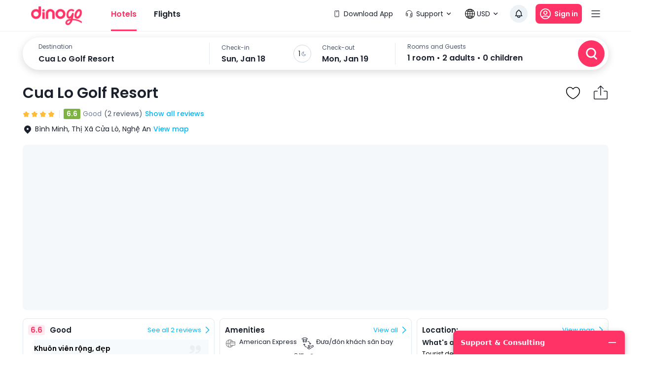

--- FILE ---
content_type: text/html; charset=utf-8
request_url: https://dinogo.com/hotel/586-cua-lo-golf-resort.html
body_size: 21083
content:
<!DOCTYPE html><html lang="en"><head><meta charSet="utf-8" data-next-head=""/><meta name="robots" content="index, follow" data-next-head=""/><link rel="canonical" href="https://dinogo.com/hotel/586-cua-lo-golf-resort.html" data-next-head=""/><title data-next-head="">Cua Lo Golf Resort - Nghệ An best price</title><meta name="viewport" content="initial-scale=1.0, maximum-scale=1.0, width=device-width, user-scalable=no" data-next-head=""/><meta name="keywords" content="khách sạn, đặt phòng khách sạn, đặt phòng giá rẻ, đặt khách sạn hạng sang giá tốt, đặt khách sạn sát ngày giá tốt, đặt phòng khách sạn thuận tiện, hỗ trợ dịch vụ khách hàng 24/7 đặt phòng khách sạn, Cua Lo Golf Resort giá rẻ" data-next-head=""/><meta name="description" content="Cua Lo Golf Resort - Đặt phòng khách sạn Cua Lo Golf Resort trực tuyến ở Nghệ An từ 18-01-2026 đến 19-01-2026, cam kết giá rẻ nhất, nhanh nhất và dịch vụ khách hàng tốt nhất." data-next-head=""/><meta name="csrf-token" content="kh1ez4WH3sozbpbLC7tOumNr81Ut9n2kVwAu1g1S" data-next-head=""/><meta http-equiv="x-dns-prefetch-control" content="on" data-next-head=""/><link rel="dns-prefetch" href="https://mytourcdn.com/" data-next-head=""/><meta property="al:ios:app_name" content="Dinogo.com" data-next-head=""/><meta property="al:ios:app_store_id" content="1149730203" data-next-head=""/><meta property="al:android:app_name" content="Dinogo.com" data-next-head=""/><meta property="al:android:package" content="vn.mytour.apps.android" data-next-head=""/><meta property="fb:app_id" content="394384601116790" data-next-head=""/><meta property="fb:pages" content="180719541988518" data-next-head=""/><meta property="og:image" content="https://img.tripi.vn/cdn-cgi/image/width=320/https://www.googleapis.com/download/storage/v1/b/tourcdn/o/photos%2FN7KZ3RY3YN_%2Ftmp%2Fplaytemp3300947612890550841%2FmultipartBody8683466852795643514asTemporaryFile?generation=1586965393725194&amp;alt=media" data-next-head=""/><meta property="og:url" content="https://mytour.vn" data-next-head=""/><meta property="og:type" content="website" data-next-head=""/><meta property="og:site_name" content="Dinogo.com" data-next-head=""/><meta property="og:title" content="Cua Lo Golf Resort - Nghệ An best price" data-next-head=""/><meta property="og:description" content="Cua Lo Golf Resort - Đặt phòng khách sạn Cua Lo Golf Resort trực tuyến ở Nghệ An từ 18-01-2026 đến 19-01-2026, cam kết giá rẻ nhất, nhanh nhất và dịch vụ khách hàng tốt nhất." data-next-head=""/><meta name="twitter:card" content="summary_large_image" data-next-head=""/><meta name="twitter:site" content="@mytourvn" data-next-head=""/><meta name="twitter:creator" content="@mytourvn" data-next-head=""/><meta name="twitter:image" content="https://img.tripi.vn/cdn-cgi/image/width=320/https://www.googleapis.com/download/storage/v1/b/tourcdn/o/photos%2FN7KZ3RY3YN_%2Ftmp%2Fplaytemp3300947612890550841%2FmultipartBody8683466852795643514asTemporaryFile?generation=1586965393725194&amp;alt=media" data-next-head=""/><meta name="twitter:title" content="Cua Lo Golf Resort - Nghệ An best price" data-next-head=""/><meta name="twitter:description" content="Cua Lo Golf Resort - Đặt phòng khách sạn Cua Lo Golf Resort trực tuyến ở Nghệ An từ 18-01-2026 đến 19-01-2026, cam kết giá rẻ nhất, nhanh nhất và dịch vụ khách hàng tốt nhất." data-next-head=""/><script type="application/ld+json" data-next-head="">{"@context":"https://schema.org","@type":"Hotel","telephone":"19002083","name":"Cua Lo Golf Resort","url":"https://dinogo.com/hotel/586-cua-lo-golf-resort.html","image":"https://img.tripi.vn/cdn-cgi/image/width=320/https://www.googleapis.com/download/storage/v1/b/tourcdn/o/photos%2FN7KZ3RY3YN_%2Ftmp%2Fplaytemp3300947612890550841%2FmultipartBody8683466852795643514asTemporaryFile?generation=1586965393725194&alt=media","description":"<p style=\"text-align: justify;\"><span style=\"font-size:14px;\"><span style=\"font-family:Arial,Helvetica,sans-serif;\">Chỗ nghỉ này cách bãi biển 2 phút đi bộ. Resort này cách Sân bay Vinh khoảng 10 km. Với khu vực bãi biển riêng, Cua Lo Golf Resort cung cấp chỗ ở yên tĩnh và thoải mái.</span></span></p>\n\n<p style=\"text-align: justify;\"><span style=\"font-size:14px;\"><span style=\"font-family:Arial,Helvetica,sans-serif;\">Cua Lo Golf Resort là khu Resort biệt lập&nbsp;cách trung tâm 19,7 km. </span></span></p>\n\n<p style=\"text-align: justify;\"><span style=\"font-size:14px;\"><span style=\"font-family:Arial,Helvetica,sans-serif;\">Được thiết kế theo phong cách hiện đại, Cua Lo Golf Resort cung cấp những tiện ích và dịch vụ đa dạng:<br />\n• Wifi miễn phí toàn bộ khách sạn.<br />\n• Dịch vụ giặt là.<br />\n• Dịch vụ làm đẹp.<br />\n• Phòng xông hơi.<br />\n• Bãi biển riêng.<br />\n• Dịch vụ xe đưa đón.<br />\n• Sân golf.</span></span></p>\n\n<p style=\"text-align: justify;\"><span style=\"font-size:14px;\"><span style=\"font-family:Arial,Helvetica,sans-serif;\">Với ban công riêng, các biệt thự rộng rãi này được trang bị máy lạnh, tủ lạnh và TV truyền hình vệ tinh màn hình phẳng cùng khu vực tiếp khách đi kèm ghế sofa. Phòng tắm riêng có bồn tắm/vòi sen, dép và máy sấy tóc.</span></span></p>\n\n<p style=\"text-align: justify;\"><span style=\"font-size:14px;\"><span style=\"font-family:Arial,Helvetica,sans-serif;\">Tại Cua Lo Golf Resort, nhân viên thân thiện có thể hỗ trợ quý khách với các dịch vụ cho thuê xe hơi, chỗ để hành lý, giặt là, và sắp xếp xe đưa đón. Quý khách cũng có thể chơi golf ở gần đó.</span></span></p>\n\n<p style=\"text-align: justify;\"><span style=\"font-size:14px;\"><span style=\"font-family:Arial,Helvetica,sans-serif;\">Giờ check-in là 05:00 và check-out là 13:00 ngày kế tiếp.</span></span></p>\n\n<p>&nbsp;</p>\n","address":{"@type":"PostalAddress","addressCountry":"Việt Nam","addressLocality":"Thị Xã Cửa Lò","addressRegion":"Nghệ An","streetAddress":" Bình Minh, Thị Xã Cửa Lò, Nghệ An"},"aggregateRating":{"@type":"AggregateRating","worstRating":1,"bestRating":10,"ratingValue":6.6,"reviewCount":252}}</script><meta charSet="utf-8"/><meta name="agd-partner-manual-verification"/><link rel="shortcut icon" href="/favicon.ico"/><link rel="preconnect" href="https://fonts.googleapis.com"/><link rel="preconnect" href="https://fonts.gstatic.com" crossorigin="anonymous"/><link href="https://fonts.googleapis.com/css2?family=Poppins:ital,wght@0,100;0,200;0,300;0,400;0,500;0,600;0,700;0,800;0,900;1,100;1,200;1,300;1,400;1,500;1,600;1,700;1,800;1,900&amp;display=swap" rel="stylesheet"/><meta name="theme-color" content="#ffffff"/><meta name="google-site-verification" content="D5seiE_VJ4WKCYqb_LdiEeoTQR0av8jYtyi-4n_bAtA"/><script src="https://unpkg.com/@lottiefiles/lottie-player@latest/dist/lottie-player.js"></script><script src="https://cdnjs.cloudflare.com/ajax/libs/qrcodejs/1.0.0/qrcode.min.js"></script><script async="" src="https://pagead2.googlesyndication.com/pagead/js/adsbygoogle.js?client=ca-pub-9380467340221086" crossorigin="anonymous"></script><meta name="google-adsense-account" content="ca-pub-9380467340221086"/><script>
              (function() {
                window.vntCa = 'VNT-2aHwQeffEVm0';
                var po = document.createElement('script'); po.type = 'text/javascript'; po.defer = true;
                po.src = 'https://gcs.tripi.vn/mkt-sdk/prod/vnt-mp.js';
                var s = document.getElementsByTagName('script')[0]; s.parentNode.insertBefore(po, s);
                })();
              </script><script>
              (function() {
                window.vntInit = function () { 
                  return {
                    caId: 9999,
                    channelId: 'DINOGO_COM',
                    color: '#f36',
                    title: 'DINOGO_COM',
                    defaultLang: "en"
                  }
                };
                var po = document.createElement('script'); po.type = 'text/javascript'; po.async = true;
                var d = new Date();
                var n = d.getTime();
                po.src = 'https://gcs.tripi.vn/mkt-sdk/prod/vnt-chat-widget-tickets.js?verison=' + n;
                var s = document.getElementsByTagName('script')[0]; s.parentNode.insertBefore(po, s);
                })();
              </script><link data-next-font="" rel="preconnect" href="/" crossorigin="anonymous"/><link rel="preload" href="/_next/static/css/fc6ae8bb443603af.css" as="style"/><link rel="stylesheet" href="/_next/static/css/fc6ae8bb443603af.css" data-n-g=""/><link rel="preload" href="/_next/static/css/9cc8258a2973a242.css" as="style"/><link rel="stylesheet" href="/_next/static/css/9cc8258a2973a242.css" data-n-g=""/><link rel="preload" href="/_next/static/css/7539b56a786b7018.css" as="style"/><link rel="stylesheet" href="/_next/static/css/7539b56a786b7018.css" data-n-p=""/><noscript data-n-css=""></noscript><script defer="" nomodule="" src="/_next/static/chunks/polyfills-42372ed130431b0a.js"></script><script src="/_next/static/chunks/webpack-216e00a153c3ecf0.js" defer=""></script><script src="/_next/static/chunks/framework-91ab6dbbf8bcc1a7.js" defer=""></script><script src="/_next/static/chunks/main-a1c7ce6bdb2aba0e.js" defer=""></script><script src="/_next/static/chunks/app-other-efe95a46d9f846e7.js" defer=""></script><script src="/_next/static/chunks/pages/_app-bf1d6a65945441d6.js" defer=""></script><script src="/_next/static/chunks/e098907b-93db263d5c78a3cc.js" defer=""></script><script src="/_next/static/chunks/126-a7119e41e4b1e69a.js" defer=""></script><script src="/_next/static/chunks/2351-21790ff995ab55be.js" defer=""></script><script src="/_next/static/chunks/1316-2b245f1d3221b42f.js" defer=""></script><script src="/_next/static/chunks/8391-c62688e42473be90.js" defer=""></script><script src="/_next/static/chunks/5852-d9e7b10654a134d3.js" defer=""></script><script src="/_next/static/chunks/6198-d4a1fff828e8bcd9.js" defer=""></script><script src="/_next/static/chunks/9357-f100708a67c956af.js" defer=""></script><script src="/_next/static/chunks/6563-384d7f0ce899928c.js" defer=""></script><script src="/_next/static/chunks/2441-2aa386828aeb7878.js" defer=""></script><script src="/_next/static/chunks/1435-9c8fc263f9a70177.js" defer=""></script><script src="/_next/static/chunks/984-157a7870de36e8d7.js" defer=""></script><script src="/_next/static/chunks/3014-9a1f19d6d5d94529.js" defer=""></script><script src="/_next/static/chunks/3356-a26df09c6ce3d7bf.js" defer=""></script><script src="/_next/static/chunks/3936-f434c53a7658b70c.js" defer=""></script><script src="/_next/static/chunks/7631-559932538e3f7524.js" defer=""></script><script src="/_next/static/chunks/3687-2139a18e77de1fce.js" defer=""></script><script src="/_next/static/chunks/2980-e39a9ae88a880cb3.js" defer=""></script><script src="/_next/static/chunks/278-bff1d13738855e9c.js" defer=""></script><script src="/_next/static/chunks/6476-373eefd08bff1330.js" defer=""></script><script src="/_next/static/chunks/7565-b7c4716374820444.js" defer=""></script><script src="/_next/static/chunks/6259-eee373ff5b1ef5a1.js" defer=""></script><script src="/_next/static/chunks/6663-64c5928e36ed8a45.js" defer=""></script><script src="/_next/static/chunks/4277-b7b6feca108f03fb.js" defer=""></script><script src="/_next/static/chunks/1893-bc73f7247e8523d1.js" defer=""></script><script src="/_next/static/chunks/2595-f95deeea686f45e8.js" defer=""></script><script src="/_next/static/chunks/5048-68ff689e42b92777.js" defer=""></script><script src="/_next/static/chunks/2266-4a5fb8c14328ef37.js" defer=""></script><script src="/_next/static/chunks/3109-085f9d613532e0c6.js" defer=""></script><script src="/_next/static/chunks/pages/hotel/%5Balias%5D-78fdc43a0b58a0cb.js" defer=""></script><script src="/_next/static/qiWJsY33vHzQZu-zKghrL/_buildManifest.js" defer=""></script><script src="/_next/static/qiWJsY33vHzQZu-zKghrL/_ssgManifest.js" defer=""></script><style data-emotion="mui-global 0"></style><style data-emotion="mui-global 148e5ro">html{-webkit-font-smoothing:antialiased;-moz-osx-font-smoothing:grayscale;box-sizing:border-box;-webkit-text-size-adjust:100%;}*,*::before,*::after{box-sizing:inherit;}strong,b{font-weight:700;}body{margin:0;color:rgba(0, 0, 0, 0.87);font-size:16px;line-height:20px;font-weight:normal;font-family:Poppins,system-ui,sans-serif;background-color:#fff;}@media print{body{background-color:#fff;}}body::backdrop{background-color:#fff;}</style><style data-emotion="mui-global 1prfaxn">@-webkit-keyframes mui-auto-fill{from{display:block;}}@keyframes mui-auto-fill{from{display:block;}}@-webkit-keyframes mui-auto-fill-cancel{from{display:block;}}@keyframes mui-auto-fill-cancel{from{display:block;}}</style><style data-emotion="mui qk42hk-bannerHotelDetail f61gpg 1mkh98h-container w59kdd-container 1f5otpv-content kvqffp-logoMytour rzw2hy-itemMenuRight 1ipgm8k-container-stickyDefault mx6xp3-content 1a59rmy-leftContent 11el5tt 1se28pm-bottomHeader bznisg-itemMenu-itemMenuActive 1ps2obc-diver c35eum-diverContent 8jy1zh-itemMenu 1ox9m7k-rightContent kecxjp-imgLang mpgc7z-wrapperItem 18t1j2s-contentLang flfoi2-wrapperItem 1rzb3uu p5y0yb-iconNotify 17x4j6j puz70k-contentSearch pxwae7-container 9ybm96-contentBoxSearch jve4bz-searchContainer 4wbplu-contentSearch gzg3hl-diverBottom prz4sy-valueLocationContent 1zq8x4-divider 1v13n97-restaurantContent 1iru5my-itemTitle 1cum7od-dateContentView 1fooua7-centerDateContentView zv9pw2-leftDateContentView 1n7sotc-titleDate 1c0hca4-valueDate 14n9rpm-guestContentView 1njzfs5-inputRoot 148ntce-inputSearchRestaurant 1ozlhgk-searchBtn foqsb7-popoverContent-locationContainer 1aeb15s-popoverContent-dateContainer 1u9yfu-popoverContent-guestContainer 1iavbl6-wrapperMenu uk160l-menuSticky k008qs 1hsqlyc-titleMenu jci4r2-customerButton 4bwcy0 70qvj9 1ergt2h-homeWrapper jfajyp-homeContainer 19jebyh-rowName 1ka0rwf-notFavorite 1afzipx-diverRating d7bf9x-infoHotelContainer p3t0ap-nameHotel 16xxg4n-iconBox hrq81h 1b5t41x-infoHotelContent 1wfh868-leftContent 72hek7-container-wrapRating 1hm5487-rankingHotel vd2x7v-voteContainer lhh5wo-wrapPoint kyvop2-point 3e7oil-wrapLocation 7kvxwu-iconLocation 1rjbwql-loadReview 15bsv4p-rightContent iop3fx-priceHotel x41tl9-listImageRoom hs1ulj-boxOne 12b9tai-headerBoxOne 1p40l9a-point edttuf-rating w6j4m3-rate 1mrily6-countReview 1kfddbb-contentBoxOne2 4x2vtd-contentBoxTwo 1csxipf-boxThree2 oicg3t-contentBoxThree2 hz2sxp-itemConvenient2 1lyteir-iconConvient rt9xhi-nameAmenities2 18ysf1k-rakingContent bje9vi-wrapperContent 1mn8ggj-wrapRoomsContent s8ej6o-wrapBox nvzj4e-wrapBoxContent mflo4h-selectRooms cxpuds-icon 1sjspch-container s0t7z3-container 9ys141-container 1kfxwty-searchContainer libny2-textItemCheckIn-itemDate 1hi2kk9-textSub 11iu89j-textItemCheckIn bsml4l-searchBtn 17qrijn-title 1c5eqpx-listFilter 6yekrf-itemFilter 12leesa 1m9pwf3 aahie9-homeWrapper 16au81n-homeContainer eka34c-divider 1hmdwnb-container 1aunhes-container 16cpsud-title b4kl34-columnContainer 1qcwy6f 162qpbk-viewAll ihw1sl-wrapHeader m2z9dp-policyHotel 1ti27mp-wrapBox 1o6hhcs-wrapCheckIn 3hsdqd-textCheckIn 520r68-text 1stygvp-timeCheckIn 1kk6yf0-wrapCheckIn-wrapCheckOut 15hrjpx-policy 1hbxqfk-infoForUseContent po9lj0-titleForUse 5zka4x-listInfo 7w7opq-itemInfo 1by3drg-leftInfoItem 1wfba9h-container xc7gd9-content 1oyw6j-titleText j766kc-descriptionGroup 1ejlq6v-placeholder 1vn0h8k-imageWrapper-hotelImage k7dg98-imgContainer-hotelImage 17owtia-descriptionText 1xb7k1h-titleDes 16fexik-customerButton 1lnginx-logoMytour 4i26ph-footerContainer jwjr2b-footerContent 1asb7be-dinogoIntro 35ezg3 b7gr3g-desItem 1puy3wr-itemLinkLocation q1dk7g-containerInfo 1h77wgb c3mjns-contentInfo 15i42hs-titlePayment pmrv2j-listPayment 1v8cw0p-imgPaymentMenthod qmyauq-footerContainer n2172k-footerContent jwm2fk-companyInfoWrapper i4biou-columnTextItem">.mui-qk42hk-bannerHotelDetail{max-width:1188px;margin:0 auto;}.mui-f61gpg{height:auto;background-color:#fafcff;min-height:100vh;}.mui-1mkh98h-container{max-width:1188px;margin:0 auto;}@media (max-width:1199.95px){.mui-1mkh98h-container{width:100%;margin:0;padding:0 25px;}}.mui-w59kdd-container{position:relative;font-size:14px;line-height:17px;font-weight:normal;color:#1a202c;}.mui-1f5otpv-content{width:100%;height:100%;display:-webkit-box;display:-webkit-flex;display:-ms-flexbox;display:flex;-webkit-flex-direction:column;-ms-flex-direction:column;flex-direction:column;}.mui-kvqffp-logoMytour{height:44px;margin-right:56px;}.mui-rzw2hy-itemMenuRight{display:-webkit-box;display:-webkit-flex;display:-ms-flexbox;display:flex;-webkit-align-items:center;-webkit-box-align:center;-ms-flex-align:center;align-items:center;-webkit-box-pack:justify;-webkit-justify-content:space-between;justify-content:space-between;padding:10px 12px;border-radius:100px;-webkit-transition:all 0.3s;transition:all 0.3s;cursor:pointer;color:#1A202C;white-space:nowrap;}.mui-rzw2hy-itemMenuRight:hover{background-color:#EDF2F7;}.mui-1ipgm8k-container-stickyDefault{height:96px;width:100%;padding:0px 60px;color:#1a202c;-webkit-transition:all 0.3s;transition:all 0.3s;font-size:14px;line-height:17px;border-bottom:1px solid #EDF2F7;background:#fff;z-index:1002;position:-webkit-sticky;position:sticky;top:0;border-bottom:1px solid #EDF2F7;}.mui-mx6xp3-content{height:56px;display:-webkit-box;display:-webkit-flex;display:-ms-flexbox;display:flex;-webkit-box-pack:justify;-webkit-justify-content:space-between;justify-content:space-between;-webkit-align-items:center;-webkit-box-align:center;-ms-flex-align:center;align-items:center;}.mui-1a59rmy-leftContent{display:-webkit-box;display:-webkit-flex;display:-ms-flexbox;display:flex;-webkit-align-items:center;-webkit-box-align:center;-ms-flex-align:center;align-items:center;}.mui-11el5tt{margin:0;font:inherit;color:#00B6F3;-webkit-text-decoration:underline;text-decoration:underline;text-decoration-color:rgba(0, 182, 243, 0.4);color:inherit;-webkit-text-decoration:none;text-decoration:none;-webkit-text-decoration:none;text-decoration:none;color:inherit;}.mui-11el5tt:hover{text-decoration-color:inherit;}.mui-11el5tt:hover{color:inherit;-webkit-text-decoration:underline;text-decoration:underline;}.mui-11el5tt:hover{color:inherit;}.mui-1se28pm-bottomHeader{display:-webkit-box;display:-webkit-flex;display:-ms-flexbox;display:flex;-webkit-align-items:center;-webkit-box-align:center;-ms-flex-align:center;align-items:center;color:#1a202c;margin:0 -64px;padding:0 64px;}.mui-bznisg-itemMenu-itemMenuActive{margin:0;font:inherit;color:#00B6F3;-webkit-text-decoration:underline;text-decoration:underline;text-decoration-color:rgba(0, 182, 243, 0.4);color:inherit;-webkit-text-decoration:none;text-decoration:none;-webkit-text-decoration:none;text-decoration:none;color:inherit;height:100%;display:-webkit-box;display:-webkit-flex;display:-ms-flexbox;display:flex;-webkit-align-items:center;-webkit-box-align:center;-ms-flex-align:center;align-items:center;position:relative;font-size:16px;line-height:21px;font-weight:600;margin-right:35px;color:#1a202c;-webkit-transition:all 0.3s;transition:all 0.3s;white-space:nowrap;color:#FF3366;}.mui-bznisg-itemMenu-itemMenuActive:hover{text-decoration-color:inherit;}.mui-bznisg-itemMenu-itemMenuActive:hover{color:inherit;-webkit-text-decoration:underline;text-decoration:underline;}.mui-bznisg-itemMenu-itemMenuActive:hover{color:inherit;}.mui-bznisg-itemMenu-itemMenuActive:hover{color:#FF3366;-webkit-text-decoration:none;text-decoration:none;}.mui-1ps2obc-diver{position:absolute;bottom:-24px;left:0;display:-webkit-box;display:-webkit-flex;display:-ms-flexbox;display:flex;-webkit-box-pack:center;-ms-flex-pack:center;-webkit-justify-content:center;justify-content:center;width:100%;}.mui-c35eum-diverContent{width:100%;height:3px;}.mui-8jy1zh-itemMenu{margin:0;font:inherit;color:#00B6F3;-webkit-text-decoration:underline;text-decoration:underline;text-decoration-color:rgba(0, 182, 243, 0.4);color:inherit;-webkit-text-decoration:none;text-decoration:none;-webkit-text-decoration:none;text-decoration:none;color:inherit;height:100%;display:-webkit-box;display:-webkit-flex;display:-ms-flexbox;display:flex;-webkit-align-items:center;-webkit-box-align:center;-ms-flex-align:center;align-items:center;position:relative;font-size:16px;line-height:21px;font-weight:600;margin-right:35px;color:#1a202c;-webkit-transition:all 0.3s;transition:all 0.3s;white-space:nowrap;}.mui-8jy1zh-itemMenu:hover{text-decoration-color:inherit;}.mui-8jy1zh-itemMenu:hover{color:inherit;-webkit-text-decoration:underline;text-decoration:underline;}.mui-8jy1zh-itemMenu:hover{color:inherit;}.mui-8jy1zh-itemMenu:hover{color:#FF3366;-webkit-text-decoration:none;text-decoration:none;}.mui-1ox9m7k-rightContent{display:-webkit-box;display:-webkit-flex;display:-ms-flexbox;display:flex;-webkit-align-items:center;-webkit-box-align:center;-ms-flex-align:center;align-items:center;}.mui-kecxjp-imgLang{width:20px;height:20px;margin-right:4px;}.mui-mpgc7z-wrapperItem{display:-webkit-box;display:-webkit-flex;display:-ms-flexbox;display:flex;-webkit-align-items:center;-webkit-box-align:center;-ms-flex-align:center;align-items:center;cursor:pointer;position:relative;font-size:14px;line-height:17px;color:#1A202C;margin:0 16px 0 8px;}.mui-18t1j2s-contentLang{display:-webkit-box;display:-webkit-flex;display:-ms-flexbox;display:flex;-webkit-align-items:center;-webkit-box-align:center;-ms-flex-align:center;align-items:center;background-color:#ffffff;border-radius:100px;-webkit-transition:all 0.3s;transition:all 0.3s;padding:10px 8px;}.mui-18t1j2s-contentLang:hover{background-color:#EDF2F7;}.mui-flfoi2-wrapperItem{display:-webkit-box;display:-webkit-flex;display:-ms-flexbox;display:flex;-webkit-align-items:center;-webkit-box-align:center;-ms-flex-align:center;align-items:center;margin-right:16px;cursor:pointer;position:relative;}.mui-1rzb3uu{position:relative;display:-webkit-inline-box;display:-webkit-inline-flex;display:-ms-inline-flexbox;display:inline-flex;vertical-align:middle;-webkit-flex-shrink:0;-ms-flex-negative:0;flex-shrink:0;}.mui-p5y0yb-iconNotify{cursor:pointer;position:relative;border-radius:100px;-webkit-transition:all 0.3s;transition:all 0.3s;padding:8px;background-color:#EDF2F7;}.mui-17x4j6j{display:-webkit-box;display:-webkit-flex;display:-ms-flexbox;display:flex;-webkit-flex-direction:row;-ms-flex-direction:row;flex-direction:row;-webkit-box-flex-wrap:wrap;-webkit-flex-wrap:wrap;-ms-flex-wrap:wrap;flex-wrap:wrap;-webkit-box-pack:center;-ms-flex-pack:center;-webkit-justify-content:center;justify-content:center;-webkit-align-content:center;-ms-flex-line-pack:center;align-content:center;-webkit-align-items:center;-webkit-box-align:center;-ms-flex-align:center;align-items:center;position:absolute;box-sizing:border-box;font-family:Poppins,system-ui,sans-serif;font-weight:500;font-size:0.8571428571428571rem;min-width:20px;line-height:1;padding:0 6px;height:20px;border-radius:10px;z-index:1;-webkit-transition:-webkit-transform 225ms cubic-bezier(0.4, 0, 0.2, 1) 0ms;transition:transform 225ms cubic-bezier(0.4, 0, 0.2, 1) 0ms;background-color:#FF3366;color:#fff;top:0;right:0;-webkit-transform:scale(1) translate(50%, -50%);-moz-transform:scale(1) translate(50%, -50%);-ms-transform:scale(1) translate(50%, -50%);transform:scale(1) translate(50%, -50%);transform-origin:100% 0%;-webkit-transition:-webkit-transform 195ms cubic-bezier(0.4, 0, 0.2, 1) 0ms;transition:transform 195ms cubic-bezier(0.4, 0, 0.2, 1) 0ms;}.mui-17x4j6j.MuiBadge-invisible{-webkit-transform:scale(0) translate(50%, -50%);-moz-transform:scale(0) translate(50%, -50%);-ms-transform:scale(0) translate(50%, -50%);transform:scale(0) translate(50%, -50%);}.mui-puz70k-contentSearch{padding:12px 0;width:100%;z-index:1000;background-color:#ffffff;}.mui-pxwae7-container{display:block;position:relative;color:#1a202c;font-size:14px;line-height:17px;}.mui-9ybm96-contentBoxSearch{position:relative;margin:0 auto;max-width:1188px;}.mui-jve4bz-searchContainer{height:88px;width:100%;background-color:#ffffff;display:-webkit-box;display:-webkit-flex;display:-ms-flexbox;display:flex;-webkit-align-items:center;-webkit-box-align:center;-ms-flex-align:center;align-items:center;-webkit-box-pack:justify;-webkit-justify-content:space-between;justify-content:space-between;padding:0 8px 0 32px;color:#1a202c;border-radius:66px;box-shadow:0px 4px 16px rgba(0, 0, 0, 0.15);}.mui-4wbplu-contentSearch{display:-webkit-box;display:-webkit-flex;display:-ms-flexbox;display:flex;padding-right:24px;width:calc(100% - 100px);}.mui-gzg3hl-diverBottom{position:absolute;background-color:#FF3366;height:3px;bottom:0;width:0;}.mui-prz4sy-valueLocationContent{display:-webkit-box;display:-webkit-flex;display:-ms-flexbox;display:flex;-webkit-flex-direction:column;-ms-flex-direction:column;flex-direction:column;width:252px;}.mui-1zq8x4-divider{background:#E2E8F0;height:44px;width:1px;margin:0 24px;}.mui-1v13n97-restaurantContent{display:-webkit-box;display:-webkit-flex;display:-ms-flexbox;display:flex;-webkit-flex-direction:column;-ms-flex-direction:column;flex-direction:column;-webkit-box-pack:center;-ms-flex-pack:center;-webkit-justify-content:center;justify-content:center;width:322px;}.mui-1iru5my-itemTitle{text-align:left;color:#4A5568;font-size:12px;line-height:14px;}.mui-1cum7od-dateContentView{display:-webkit-box;display:-webkit-flex;display:-ms-flexbox;display:flex;-webkit-align-items:center;-webkit-box-align:center;-ms-flex-align:center;align-items:center;width:328px;}.mui-1fooua7-centerDateContentView{margin:0 22px;width:36px;height:36px;border-radius:100px;border:1px solid #CBD5E0;display:-webkit-box;display:-webkit-flex;display:-ms-flexbox;display:flex;-webkit-align-items:center;-webkit-box-align:center;-ms-flex-align:center;align-items:center;-webkit-box-pack:center;-ms-flex-pack:center;-webkit-justify-content:center;justify-content:center;}.mui-zv9pw2-leftDateContentView{width:calc(50% - 40px);display:-webkit-box;display:-webkit-flex;display:-ms-flexbox;display:flex;-webkit-flex-direction:column;-ms-flex-direction:column;flex-direction:column;}.mui-1n7sotc-titleDate{color:#4A5568;font-size:12px;line-height:16px;margin-bottom:4px;}.mui-1c0hca4-valueDate{font-size:16px;line-height:21px;font-weight:600;}.mui-14n9rpm-guestContentView{display:-webkit-box;display:-webkit-flex;display:-ms-flexbox;display:flex;-webkit-flex-direction:column;-ms-flex-direction:column;flex-direction:column;}.mui-1njzfs5-inputRoot{font-size:16px;line-height:1.4375em;font-weight:normal;font-family:Poppins,system-ui,sans-serif;color:rgba(0, 0, 0, 0.87);box-sizing:border-box;position:relative;cursor:text;display:-webkit-inline-box;display:-webkit-inline-flex;display:-ms-inline-flexbox;display:inline-flex;-webkit-align-items:center;-webkit-box-align:center;-ms-flex-align:center;align-items:center;position:relative;font-size:16px;line-height:19px;font-weight:600;color:#1a202c;width:300px;margin-top:6px;}.mui-1njzfs5-inputRoot.Mui-disabled{color:rgba(0, 0, 0, 0.38);cursor:default;}.mui-148ntce-inputSearchRestaurant{font:inherit;letter-spacing:inherit;color:currentColor;padding:4px 0 5px;border:0;box-sizing:content-box;background:none;height:1.4375em;margin:0;-webkit-tap-highlight-color:transparent;display:block;min-width:0;width:100%;-webkit-animation-name:mui-auto-fill-cancel;animation-name:mui-auto-fill-cancel;-webkit-animation-duration:10ms;animation-duration:10ms;padding:0;}.mui-148ntce-inputSearchRestaurant::-webkit-input-placeholder{color:currentColor;opacity:0.42;-webkit-transition:opacity 200ms cubic-bezier(0.4, 0, 0.2, 1) 0ms;transition:opacity 200ms cubic-bezier(0.4, 0, 0.2, 1) 0ms;}.mui-148ntce-inputSearchRestaurant::-moz-placeholder{color:currentColor;opacity:0.42;-webkit-transition:opacity 200ms cubic-bezier(0.4, 0, 0.2, 1) 0ms;transition:opacity 200ms cubic-bezier(0.4, 0, 0.2, 1) 0ms;}.mui-148ntce-inputSearchRestaurant:-ms-input-placeholder{color:currentColor;opacity:0.42;-webkit-transition:opacity 200ms cubic-bezier(0.4, 0, 0.2, 1) 0ms;transition:opacity 200ms cubic-bezier(0.4, 0, 0.2, 1) 0ms;}.mui-148ntce-inputSearchRestaurant::-ms-input-placeholder{color:currentColor;opacity:0.42;-webkit-transition:opacity 200ms cubic-bezier(0.4, 0, 0.2, 1) 0ms;transition:opacity 200ms cubic-bezier(0.4, 0, 0.2, 1) 0ms;}.mui-148ntce-inputSearchRestaurant:focus{outline:0;}.mui-148ntce-inputSearchRestaurant:invalid{box-shadow:none;}.mui-148ntce-inputSearchRestaurant::-webkit-search-decoration{-webkit-appearance:none;}label[data-shrink=false]+.MuiInputBase-formControl .mui-148ntce-inputSearchRestaurant::-webkit-input-placeholder{opacity:0!important;}label[data-shrink=false]+.MuiInputBase-formControl .mui-148ntce-inputSearchRestaurant::-moz-placeholder{opacity:0!important;}label[data-shrink=false]+.MuiInputBase-formControl .mui-148ntce-inputSearchRestaurant:-ms-input-placeholder{opacity:0!important;}label[data-shrink=false]+.MuiInputBase-formControl .mui-148ntce-inputSearchRestaurant::-ms-input-placeholder{opacity:0!important;}label[data-shrink=false]+.MuiInputBase-formControl .mui-148ntce-inputSearchRestaurant:focus::-webkit-input-placeholder{opacity:0.42;}label[data-shrink=false]+.MuiInputBase-formControl .mui-148ntce-inputSearchRestaurant:focus::-moz-placeholder{opacity:0.42;}label[data-shrink=false]+.MuiInputBase-formControl .mui-148ntce-inputSearchRestaurant:focus:-ms-input-placeholder{opacity:0.42;}label[data-shrink=false]+.MuiInputBase-formControl .mui-148ntce-inputSearchRestaurant:focus::-ms-input-placeholder{opacity:0.42;}.mui-148ntce-inputSearchRestaurant.Mui-disabled{opacity:1;-webkit-text-fill-color:rgba(0, 0, 0, 0.38);}.mui-148ntce-inputSearchRestaurant:-webkit-autofill{-webkit-animation-duration:5000s;animation-duration:5000s;-webkit-animation-name:mui-auto-fill;animation-name:mui-auto-fill;}.mui-148ntce-inputSearchRestaurant::-webkit-input-placeholder{color:#718096;opacity:1;font-size:16px;line-height:21px;}.mui-148ntce-inputSearchRestaurant::-moz-placeholder{color:#718096;opacity:1;font-size:16px;line-height:21px;}.mui-148ntce-inputSearchRestaurant:-ms-input-placeholder{color:#718096;opacity:1;font-size:16px;line-height:21px;}.mui-148ntce-inputSearchRestaurant::placeholder{color:#718096;opacity:1;font-size:16px;line-height:21px;}.mui-1ozlhgk-searchBtn{display:-webkit-inline-box;display:-webkit-inline-flex;display:-ms-inline-flexbox;display:inline-flex;-webkit-align-items:center;-webkit-box-align:center;-ms-flex-align:center;align-items:center;-webkit-box-pack:center;-ms-flex-pack:center;-webkit-justify-content:center;justify-content:center;position:relative;box-sizing:border-box;-webkit-tap-highlight-color:transparent;background-color:transparent;outline:0;border:0;margin:0;border-radius:0;padding:0;cursor:pointer;-webkit-user-select:none;-moz-user-select:none;-ms-user-select:none;user-select:none;vertical-align:middle;-moz-appearance:none;-webkit-appearance:none;-webkit-text-decoration:none;text-decoration:none;color:inherit;font-size:14px;text-transform:none;line-height:auto;font-weight:500;font-family:Poppins,system-ui,sans-serif;min-width:64px;padding:6px 16px;border-radius:4px;-webkit-transition:background-color 250ms cubic-bezier(0.4, 0, 0.2, 1) 0ms,box-shadow 250ms cubic-bezier(0.4, 0, 0.2, 1) 0ms,border-color 250ms cubic-bezier(0.4, 0, 0.2, 1) 0ms,color 250ms cubic-bezier(0.4, 0, 0.2, 1) 0ms;transition:background-color 250ms cubic-bezier(0.4, 0, 0.2, 1) 0ms,box-shadow 250ms cubic-bezier(0.4, 0, 0.2, 1) 0ms,border-color 250ms cubic-bezier(0.4, 0, 0.2, 1) 0ms,color 250ms cubic-bezier(0.4, 0, 0.2, 1) 0ms;color:#fff;background-color:#FF3366;box-shadow:0px 3px 1px -2px rgba(0,0,0,0.2),0px 2px 2px 0px rgba(0,0,0,0.14),0px 1px 5px 0px rgba(0,0,0,0.12);min-height:40px;min-width:unset;padding:0 8px;font-size:14px;text-transform:none;line-height:auto;font-weight:500;height:64px;width:64px;display:-webkit-box;display:-webkit-flex;display:-ms-flexbox;display:flex;-webkit-align-items:center;-webkit-box-align:center;-ms-flex-align:center;align-items:center;-webkit-box-pack:center;-ms-flex-pack:center;-webkit-justify-content:center;justify-content:center;border-radius:50%;box-shadow:none;}.mui-1ozlhgk-searchBtn::-moz-focus-inner{border-style:none;}.mui-1ozlhgk-searchBtn.Mui-disabled{pointer-events:none;cursor:default;}@media print{.mui-1ozlhgk-searchBtn{-webkit-print-color-adjust:exact;color-adjust:exact;}}.mui-1ozlhgk-searchBtn:hover{-webkit-text-decoration:none;text-decoration:none;background-color:rgb(178, 35, 71);box-shadow:0px 2px 4px -1px rgba(0,0,0,0.2),0px 4px 5px 0px rgba(0,0,0,0.14),0px 1px 10px 0px rgba(0,0,0,0.12);}@media (hover: none){.mui-1ozlhgk-searchBtn:hover{background-color:#FF3366;}}.mui-1ozlhgk-searchBtn:active{box-shadow:0px 5px 5px -3px rgba(0,0,0,0.2),0px 8px 10px 1px rgba(0,0,0,0.14),0px 3px 14px 2px rgba(0,0,0,0.12);}.mui-1ozlhgk-searchBtn.Mui-focusVisible{box-shadow:0px 3px 5px -1px rgba(0,0,0,0.2),0px 6px 10px 0px rgba(0,0,0,0.14),0px 1px 18px 0px rgba(0,0,0,0.12);}.mui-1ozlhgk-searchBtn.Mui-disabled{color:rgba(0, 0, 0, 0.26);box-shadow:none;background-color:rgba(0, 0, 0, 0.12);}.mui-foqsb7-popoverContent-locationContainer{background:#ffffff;border:1px solid #E2E8F0;box-shadow:0px 8px 8px rgba(0, 0, 0, 0.1);border-radius:8px;height:0;position:absolute;z-index:1000;top:94px;opacity:0;-webkit-transition:all 0.3s;transition:all 0.3s;width:585px;}.mui-1aeb15s-popoverContent-dateContainer{background:#ffffff;border:1px solid #E2E8F0;box-shadow:0px 8px 8px rgba(0, 0, 0, 0.1);border-radius:8px;height:0;position:absolute;z-index:1000;top:94px;opacity:0;-webkit-transition:all 0.3s;transition:all 0.3s;width:744px;left:380px;}.mui-1u9yfu-popoverContent-guestContainer{background:#ffffff;border:1px solid #E2E8F0;box-shadow:0px 8px 8px rgba(0, 0, 0, 0.1);border-radius:8px;height:0;position:absolute;z-index:1000;top:94px;opacity:0;-webkit-transition:all 0.3s;transition:all 0.3s;width:400px;left:756px;}.mui-1iavbl6-wrapperMenu{width:100%;max-width:1188px;margin:0 auto;display:-webkit-box;display:-webkit-flex;display:-ms-flexbox;display:flex;padding-bottom:4px;-webkit-box-pack:justify;-webkit-justify-content:space-between;justify-content:space-between;-webkit-align-items:center;-webkit-box-align:center;-ms-flex-align:center;align-items:center;}.mui-uk160l-menuSticky{background:#ffffff;width:100%;box-shadow:0px 5px 5px rgba(0, 0, 0, 0.05);position:-webkit-sticky;position:sticky;top:100px;z-index:3;display:-webkit-box;display:-webkit-flex;display:-ms-flexbox;display:flex;-webkit-align-items:center;-webkit-box-align:center;-ms-flex-align:center;align-items:center;height:40px;}.mui-k008qs{display:-webkit-box;display:-webkit-flex;display:-ms-flexbox;display:flex;}.mui-1hsqlyc-titleMenu{font-size:14px;line-height:16px;font-weight:600;color:#1a202c;cursor:pointer;padding-top:10px;padding-right:35px;height:40px;}.mui-jci4r2-customerButton{display:-webkit-inline-box;display:-webkit-inline-flex;display:-ms-inline-flexbox;display:inline-flex;-webkit-align-items:center;-webkit-box-align:center;-ms-flex-align:center;align-items:center;-webkit-box-pack:center;-ms-flex-pack:center;-webkit-justify-content:center;justify-content:center;position:relative;box-sizing:border-box;-webkit-tap-highlight-color:transparent;background-color:transparent;outline:0;border:0;margin:0;border-radius:0;padding:0;cursor:pointer;-webkit-user-select:none;-moz-user-select:none;-ms-user-select:none;user-select:none;vertical-align:middle;-moz-appearance:none;-webkit-appearance:none;-webkit-text-decoration:none;text-decoration:none;color:inherit;font-size:14px;text-transform:none;line-height:auto;font-weight:500;font-family:Poppins,system-ui,sans-serif;min-width:64px;padding:6px 8px;border-radius:4px;-webkit-transition:background-color 250ms cubic-bezier(0.4, 0, 0.2, 1) 0ms,box-shadow 250ms cubic-bezier(0.4, 0, 0.2, 1) 0ms,border-color 250ms cubic-bezier(0.4, 0, 0.2, 1) 0ms,color 250ms cubic-bezier(0.4, 0, 0.2, 1) 0ms;transition:background-color 250ms cubic-bezier(0.4, 0, 0.2, 1) 0ms,box-shadow 250ms cubic-bezier(0.4, 0, 0.2, 1) 0ms,border-color 250ms cubic-bezier(0.4, 0, 0.2, 1) 0ms,color 250ms cubic-bezier(0.4, 0, 0.2, 1) 0ms;color:#00B6F3;min-height:40px;min-width:unset;padding:0 8px;font-size:14px;text-transform:none;line-height:auto;font-weight:500;margin:0;padding:6px 8px;background-color:#FF3366;color:#fdfdfd;height:36px;width:123px;font-size:14px;font-weight:600;text-transform:none;border-radius:8px;border:none;min-height:20px;}.mui-jci4r2-customerButton::-moz-focus-inner{border-style:none;}.mui-jci4r2-customerButton.Mui-disabled{pointer-events:none;cursor:default;}@media print{.mui-jci4r2-customerButton{-webkit-print-color-adjust:exact;color-adjust:exact;}}.mui-jci4r2-customerButton:hover{-webkit-text-decoration:none;text-decoration:none;background-color:rgba(0, 182, 243, 0.04);}@media (hover: none){.mui-jci4r2-customerButton:hover{background-color:transparent;}}.mui-jci4r2-customerButton.Mui-disabled{color:rgba(0, 0, 0, 0.26);}.mui-jci4r2-customerButton:hover{background-color:#FF3366;}.mui-jci4r2-customerButton:disabled{background-color:#cbd5e0;color:#ffffff;}.mui-4bwcy0{display:-webkit-box;display:-webkit-flex;display:-ms-flexbox;display:flex;-webkit-align-items:center;-webkit-box-align:center;-ms-flex-align:center;align-items:center;-webkit-box-pack:center;-ms-flex-pack:center;-webkit-justify-content:center;justify-content:center;position:relative;}.mui-70qvj9{display:-webkit-box;display:-webkit-flex;display:-ms-flexbox;display:flex;-webkit-align-items:center;-webkit-box-align:center;-ms-flex-align:center;align-items:center;}.mui-1ergt2h-homeWrapper{width:100%;background:white;}.mui-jfajyp-homeContainer{max-width:1188px;margin:0 auto;padding:16px 0;}.mui-19jebyh-rowName{display:-webkit-box;display:-webkit-flex;display:-ms-flexbox;display:flex;-webkit-box-pack:justify;-webkit-justify-content:space-between;justify-content:space-between;}.mui-1ka0rwf-notFavorite{stroke:#000000;}.mui-1afzipx-diverRating{width:1px;height:16px;background-color:#E2E8F0;margin:0 8px 0 6px;}.mui-d7bf9x-infoHotelContainer{color:#1a202c;font-size:14px;line-height:17px;font-weight:normal;}.mui-p3t0ap-nameHotel{font-size:30px;line-height:39px;font-weight:600;margin:0 0 6px 0;}.mui-16xxg4n-iconBox{margin-right:-12px;margin-top:-10px;cursor:pointer;position:relative;}.mui-hrq81h{display:-webkit-inline-box;display:-webkit-inline-flex;display:-ms-inline-flexbox;display:inline-flex;-webkit-align-items:center;-webkit-box-align:center;-ms-flex-align:center;align-items:center;-webkit-box-pack:center;-ms-flex-pack:center;-webkit-justify-content:center;justify-content:center;position:relative;box-sizing:border-box;-webkit-tap-highlight-color:transparent;background-color:transparent;outline:0;border:0;margin:0;border-radius:0;padding:0;cursor:pointer;-webkit-user-select:none;-moz-user-select:none;-ms-user-select:none;user-select:none;vertical-align:middle;-moz-appearance:none;-webkit-appearance:none;-webkit-text-decoration:none;text-decoration:none;color:inherit;text-align:center;-webkit-flex:0 0 auto;-ms-flex:0 0 auto;flex:0 0 auto;font-size:1.7142857142857142rem;padding:8px;border-radius:50%;overflow:visible;color:rgba(0, 0, 0, 0.54);-webkit-transition:background-color 150ms cubic-bezier(0.4, 0, 0.2, 1) 0ms;transition:background-color 150ms cubic-bezier(0.4, 0, 0.2, 1) 0ms;padding:12px;font-size:2rem;}.mui-hrq81h::-moz-focus-inner{border-style:none;}.mui-hrq81h.Mui-disabled{pointer-events:none;cursor:default;}@media print{.mui-hrq81h{-webkit-print-color-adjust:exact;color-adjust:exact;}}.mui-hrq81h:hover{background-color:rgba(0, 0, 0, 0.04);}@media (hover: none){.mui-hrq81h:hover{background-color:transparent;}}.mui-hrq81h.Mui-disabled{background-color:transparent;color:rgba(0, 0, 0, 0.26);}.mui-1b5t41x-infoHotelContent{display:-webkit-box;display:-webkit-flex;display:-ms-flexbox;display:flex;-webkit-align-items:flex-end;-webkit-box-align:flex-end;-ms-flex-align:flex-end;align-items:flex-end;-webkit-box-pack:justify;-webkit-justify-content:space-between;justify-content:space-between;}.mui-1wfh868-leftContent{display:-webkit-box;display:-webkit-flex;display:-ms-flexbox;display:flex;-webkit-flex-direction:column;-ms-flex-direction:column;flex-direction:column;-webkit-flex:1;-ms-flex:1;flex:1;}.mui-72hek7-container-wrapRating{display:-webkit-inline-box;display:-webkit-inline-flex;display:-ms-inline-flexbox;display:inline-flex;-webkit-align-items:center;-webkit-box-align:center;-ms-flex-align:center;align-items:center;margin:0;-webkit-align-items:center;-webkit-box-align:center;-ms-flex-align:center;align-items:center;}.mui-1hm5487-rankingHotel{width:14px;height:14px;margin-right:3px;}.mui-vd2x7v-voteContainer{display:-webkit-box;display:-webkit-flex;display:-ms-flexbox;display:flex;}.mui-lhh5wo-wrapPoint{display:-webkit-box;display:-webkit-flex;display:-ms-flexbox;display:flex;-webkit-align-items:center;-webkit-box-align:center;-ms-flex-align:center;align-items:center;color:#718096;}.mui-kyvop2-point{border-radius:3px;font-weight:600;color:#fff;background:#7CB342;padding:2px 6px;margin-right:5px;}.mui-3e7oil-wrapLocation{display:-webkit-box;display:-webkit-flex;display:-ms-flexbox;display:flex;-webkit-align-items:center;-webkit-box-align:center;-ms-flex-align:center;align-items:center;-webkit-box-flex-wrap:wrap;-webkit-flex-wrap:wrap;-ms-flex-wrap:wrap;flex-wrap:wrap;}.mui-7kvxwu-iconLocation{margin-right:5px;}.mui-1rjbwql-loadReview{display:-webkit-inline-box;display:-webkit-inline-flex;display:-ms-inline-flexbox;display:inline-flex;-webkit-align-items:center;-webkit-box-align:center;-ms-flex-align:center;align-items:center;-webkit-box-pack:center;-ms-flex-pack:center;-webkit-justify-content:center;justify-content:center;position:relative;box-sizing:border-box;-webkit-tap-highlight-color:transparent;background-color:transparent;outline:0;border:0;margin:0;border-radius:0;padding:0;cursor:pointer;-webkit-user-select:none;-moz-user-select:none;-ms-user-select:none;user-select:none;vertical-align:middle;-moz-appearance:none;-webkit-appearance:none;-webkit-text-decoration:none;text-decoration:none;color:inherit;font-size:14px;text-transform:none;line-height:auto;font-weight:500;font-family:Poppins,system-ui,sans-serif;min-width:64px;padding:6px 8px;border-radius:4px;-webkit-transition:background-color 250ms cubic-bezier(0.4, 0, 0.2, 1) 0ms,box-shadow 250ms cubic-bezier(0.4, 0, 0.2, 1) 0ms,border-color 250ms cubic-bezier(0.4, 0, 0.2, 1) 0ms,color 250ms cubic-bezier(0.4, 0, 0.2, 1) 0ms;transition:background-color 250ms cubic-bezier(0.4, 0, 0.2, 1) 0ms,box-shadow 250ms cubic-bezier(0.4, 0, 0.2, 1) 0ms,border-color 250ms cubic-bezier(0.4, 0, 0.2, 1) 0ms,color 250ms cubic-bezier(0.4, 0, 0.2, 1) 0ms;color:#00B6F3;min-height:40px;min-width:unset;padding:0 8px;font-size:14px;text-transform:none;line-height:auto;font-weight:500;padding:5px;min-height:auto;}.mui-1rjbwql-loadReview::-moz-focus-inner{border-style:none;}.mui-1rjbwql-loadReview.Mui-disabled{pointer-events:none;cursor:default;}@media print{.mui-1rjbwql-loadReview{-webkit-print-color-adjust:exact;color-adjust:exact;}}.mui-1rjbwql-loadReview:hover{-webkit-text-decoration:none;text-decoration:none;background-color:rgba(0, 182, 243, 0.04);}@media (hover: none){.mui-1rjbwql-loadReview:hover{background-color:transparent;}}.mui-1rjbwql-loadReview.Mui-disabled{color:rgba(0, 0, 0, 0.26);}.mui-15bsv4p-rightContent{display:-webkit-box;display:-webkit-flex;display:-ms-flexbox;display:flex;-webkit-align-items:flex-end;-webkit-box-align:flex-end;-ms-flex-align:flex-end;align-items:flex-end;}.mui-iop3fx-priceHotel{display:-webkit-box;display:-webkit-flex;display:-ms-flexbox;display:flex;-webkit-flex-direction:column;-ms-flex-direction:column;flex-direction:column;-webkit-align-items:flex-end;-webkit-box-align:flex-end;-ms-flex-align:flex-end;align-items:flex-end;}.mui-x41tl9-listImageRoom{display:grid;grid-template-areas:"a a b b" "a a b b";grid-template-columns:repeat(4, 1fr);height:336px;gap:4px;border-radius:8px;overflow:hidden;background-color:#F4F8FA;margin-top:16px;}.mui-hs1ulj-boxOne{min-height:143px;border-radius:8px;border:1px solid rgba(226, 232, 240, 1);padding:10px;display:-webkit-box;display:-webkit-flex;display:-ms-flexbox;display:flex;width:100%;position:relative;cursor:pointer;}.mui-hs1ulj-boxOne:hover{border-color:pink;}.mui-12b9tai-headerBoxOne{position:absolute;width:97%;display:-webkit-box;display:-webkit-flex;display:-ms-flexbox;display:flex;font-size:15px;-webkit-box-pack:justify;-webkit-justify-content:space-between;justify-content:space-between;}.mui-1p40l9a-point{background-color:rgba(255, 51, 102, 0.1);border-radius:4px;color:#FF3366;font-weight:600;margin-right:2px;padding:2px 5px;}.mui-edttuf-rating{font-weight:600;}.mui-w6j4m3-rate{display:-webkit-box;display:-webkit-flex;display:-ms-flexbox;display:flex;-webkit-align-items:center;-webkit-box-align:center;-ms-flex-align:center;align-items:center;}.mui-1mrily6-countReview{display:-webkit-box;display:-webkit-flex;display:-ms-flexbox;display:flex;-webkit-align-items:center;-webkit-box-align:center;-ms-flex-align:center;align-items:center;cursor:pointer;font-size:13px;color:rgba(0, 182, 243, 1);}.mui-1kfddbb-contentBoxOne2{margin-top:35px;display:-webkit-box;display:-webkit-flex;display:-ms-flexbox;display:flex;-webkit-box-flex-wrap:wrap;-webkit-flex-wrap:wrap;-ms-flex-wrap:wrap;flex-wrap:wrap;max-height:calc(3 * 1.5em);overflow:hidden;}.mui-4x2vtd-contentBoxTwo{margin-top:28px;display:-webkit-box;display:-webkit-flex;display:-ms-flexbox;display:flex;-webkit-box-flex-wrap:wrap;-webkit-flex-wrap:wrap;-ms-flex-wrap:wrap;flex-wrap:wrap;max-height:calc(3 * 2.2em);overflow:hidden;}.mui-1csxipf-boxThree2{min-height:143px;border-radius:8px;border:1px solid rgba(226, 232, 240, 1);padding:10px;display:-webkit-box;display:-webkit-flex;display:-ms-flexbox;display:flex;width:100%;position:relative;cursor:pointer;}.mui-1csxipf-boxThree2:hover{border-color:pink;}.mui-oicg3t-contentBoxThree2{background-image:url("/images/bg_krakow_light.png");border-radius:8px;margin-top:30px;width:100%;gap:16px;}.mui-hz2sxp-itemConvenient2{display:-webkit-box;display:-webkit-flex;display:-ms-flexbox;display:flex;-webkit-flex-direction:row;-ms-flex-direction:row;flex-direction:row;margin-right:10px;}.mui-1lyteir-iconConvient{margin-bottom:8px;width:24px;height:24px;}.mui-rt9xhi-nameAmenities2{overflow:hidden;display:-webkit-box;-webkit-line-clamp:1;-webkit-box-orient:vertical;text-align:start;font-size:13px;width:100%;margin-left:5px;}.mui-18ysf1k-rakingContent{color:#1a202c;font-size:14px;line-height:17px;font-weight:normal;padding-top:5px;}.mui-bje9vi-wrapperContent{margin-top:12px;display:grid;grid-template-columns:repeat(3, 1fr);gap:10px;}.mui-1mn8ggj-wrapRoomsContent{-webkit-flex-basis:100%;-ms-flex-preferred-size:100%;flex-basis:100%;-webkit-flex-shrink:0;-ms-flex-negative:0;flex-shrink:0;-webkit-box-flex:0;-webkit-flex-grow:0;-ms-flex-positive:0;flex-grow:0;-webkit-transition:flex-basis 0.8s cubic-bezier(0.4, 0, 0.2, 1);transition:flex-basis 0.8s cubic-bezier(0.4, 0, 0.2, 1);}.mui-s8ej6o-wrapBox{width:100%;background:#F7FAFC;padding-top:32px;margin-bottom:16px;}.mui-nvzj4e-wrapBoxContent{display:-webkit-box;display:-webkit-flex;display:-ms-flexbox;display:flex;-webkit-align-items:center;-webkit-box-align:center;-ms-flex-align:center;align-items:center;-webkit-box-pack:justify;-webkit-justify-content:space-between;justify-content:space-between;max-width:1180px;margin:0 auto;}.mui-mflo4h-selectRooms{font-size:20px;line-height:23px;font-weight:600;}.mui-cxpuds-icon{border-radius:6px;width:22px;height:22px;box-shadow:inset 0 0 0 1px rgba(16,22,26,.2),inset 0 -1px 0 rgba(16,22,26,.1);background-color:#f5f8fa;background-image:linear-gradient(180deg,hsla(0,0%,100%,.8),hsla(0,0%,100%,0));}$root.Mui-focusVisible .mui-cxpuds-icon{outline:2px auto #FF3366;outline-offset:2px;}.mui-1sjspch-container{max-width:1188px;margin:0 auto;}@media (max-width:1199.95px){.mui-1sjspch-container{width:100%;margin:0;padding:0 25px;}}.mui-s0t7z3-container{box-shadow:0px 1px 1px rgba(0, 0, 0, 0.05);border-radius:8px;background-color:#fff;border:1px solid #EDF2F7;margin-top:16px;padding:24px 24px 16px 24px;font-size:14px;line-height:17px;}.mui-9ys141-container{display:-webkit-box;display:-webkit-flex;display:-ms-flexbox;display:flex;-webkit-align-items:center;-webkit-box-align:center;-ms-flex-align:center;align-items:center;font-size:14px;line-height:17px;}.mui-1kfxwty-searchContainer{display:-webkit-box;display:-webkit-flex;display:-ms-flexbox;display:flex;}.mui-libny2-textItemCheckIn-itemDate{border:1px solid #CBD5E0;border-radius:8px;padding:8px;position:relative;cursor:pointer;margin-right:12px;min-width:312px;}.mui-1hi2kk9-textSub{display:-webkit-box;display:-webkit-flex;display:-ms-flexbox;display:flex;-webkit-align-items:center;-webkit-box-align:center;-ms-flex-align:center;align-items:center;font-weight:600;-webkit-box-pack:justify;-webkit-justify-content:space-between;justify-content:space-between;}.mui-11iu89j-textItemCheckIn{border:1px solid #CBD5E0;border-radius:8px;padding:8px;position:relative;cursor:pointer;}.mui-bsml4l-searchBtn{display:-webkit-inline-box;display:-webkit-inline-flex;display:-ms-inline-flexbox;display:inline-flex;-webkit-align-items:center;-webkit-box-align:center;-ms-flex-align:center;align-items:center;-webkit-box-pack:center;-ms-flex-pack:center;-webkit-justify-content:center;justify-content:center;position:relative;box-sizing:border-box;-webkit-tap-highlight-color:transparent;background-color:transparent;outline:0;border:0;margin:0;border-radius:0;padding:0;cursor:pointer;-webkit-user-select:none;-moz-user-select:none;-ms-user-select:none;user-select:none;vertical-align:middle;-moz-appearance:none;-webkit-appearance:none;-webkit-text-decoration:none;text-decoration:none;color:inherit;font-size:14px;text-transform:none;line-height:auto;font-weight:500;font-family:Poppins,system-ui,sans-serif;min-width:64px;padding:6px 16px;border-radius:4px;-webkit-transition:background-color 250ms cubic-bezier(0.4, 0, 0.2, 1) 0ms,box-shadow 250ms cubic-bezier(0.4, 0, 0.2, 1) 0ms,border-color 250ms cubic-bezier(0.4, 0, 0.2, 1) 0ms,color 250ms cubic-bezier(0.4, 0, 0.2, 1) 0ms;transition:background-color 250ms cubic-bezier(0.4, 0, 0.2, 1) 0ms,box-shadow 250ms cubic-bezier(0.4, 0, 0.2, 1) 0ms,border-color 250ms cubic-bezier(0.4, 0, 0.2, 1) 0ms,color 250ms cubic-bezier(0.4, 0, 0.2, 1) 0ms;color:#fff;background-color:#FF3366;box-shadow:0px 3px 1px -2px rgba(0,0,0,0.2),0px 2px 2px 0px rgba(0,0,0,0.14),0px 1px 5px 0px rgba(0,0,0,0.12);min-height:40px;min-width:unset;padding:0 8px;font-size:14px;text-transform:none;line-height:auto;font-weight:500;height:40px;border-radius:8px;font-weight:600;font-size:14px;line-height:17px;box-shadow:none;margin-left:12px;padding:0 16px;}.mui-bsml4l-searchBtn::-moz-focus-inner{border-style:none;}.mui-bsml4l-searchBtn.Mui-disabled{pointer-events:none;cursor:default;}@media print{.mui-bsml4l-searchBtn{-webkit-print-color-adjust:exact;color-adjust:exact;}}.mui-bsml4l-searchBtn:hover{-webkit-text-decoration:none;text-decoration:none;background-color:rgb(178, 35, 71);box-shadow:0px 2px 4px -1px rgba(0,0,0,0.2),0px 4px 5px 0px rgba(0,0,0,0.14),0px 1px 10px 0px rgba(0,0,0,0.12);}@media (hover: none){.mui-bsml4l-searchBtn:hover{background-color:#FF3366;}}.mui-bsml4l-searchBtn:active{box-shadow:0px 5px 5px -3px rgba(0,0,0,0.2),0px 8px 10px 1px rgba(0,0,0,0.14),0px 3px 14px 2px rgba(0,0,0,0.12);}.mui-bsml4l-searchBtn.Mui-focusVisible{box-shadow:0px 3px 5px -1px rgba(0,0,0,0.2),0px 6px 10px 0px rgba(0,0,0,0.14),0px 1px 18px 0px rgba(0,0,0,0.12);}.mui-bsml4l-searchBtn.Mui-disabled{color:rgba(0, 0, 0, 0.26);box-shadow:none;background-color:rgba(0, 0, 0, 0.12);}.mui-17qrijn-title{font-weight:600;padding:12px 0 8px;}.mui-1c5eqpx-listFilter{display:-webkit-box;display:-webkit-flex;display:-ms-flexbox;display:flex;-webkit-align-items:center;-webkit-box-align:center;-ms-flex-align:center;align-items:center;margin-left:-9px;}.mui-6yekrf-itemFilter{display:-webkit-box;display:-webkit-flex;display:-ms-flexbox;display:flex;-webkit-align-items:center;-webkit-box-align:center;-ms-flex-align:center;align-items:center;padding-right:24px;cursor:pointer;}.mui-12leesa{display:-webkit-inline-box;display:-webkit-inline-flex;display:-ms-inline-flexbox;display:inline-flex;-webkit-align-items:center;-webkit-box-align:center;-ms-flex-align:center;align-items:center;-webkit-box-pack:center;-ms-flex-pack:center;-webkit-justify-content:center;justify-content:center;position:relative;box-sizing:border-box;-webkit-tap-highlight-color:transparent;background-color:transparent;outline:0;border:0;margin:0;border-radius:0;padding:0;cursor:pointer;-webkit-user-select:none;-moz-user-select:none;-ms-user-select:none;user-select:none;vertical-align:middle;-moz-appearance:none;-webkit-appearance:none;-webkit-text-decoration:none;text-decoration:none;color:inherit;padding:9px;border-radius:50%;color:rgba(0, 0, 0, 0.6);}.mui-12leesa::-moz-focus-inner{border-style:none;}.mui-12leesa.Mui-disabled{pointer-events:none;cursor:default;}@media print{.mui-12leesa{-webkit-print-color-adjust:exact;color-adjust:exact;}}.mui-12leesa:hover{background-color:rgba(0, 0, 0, 0.04);}@media (hover: none){.mui-12leesa:hover{background-color:transparent;}}.mui-12leesa.Mui-checked{color:#00B6F3;}.mui-1m9pwf3{cursor:inherit;position:absolute;opacity:0;width:100%;height:100%;top:0;left:0;margin:0;padding:0;z-index:1;}.mui-aahie9-homeWrapper{width:100%;background:#FFF;}.mui-16au81n-homeContainer{max-width:1188px;margin:0 auto;padding:24px 0;}.mui-eka34c-divider{width:100%;height:4px;background:#EDF2F7;margin:24px 0;}.mui-1hmdwnb-container{font-size:14px;line-height:17px;color:#1A202C;background-color:#ffffff;}.mui-1aunhes-container{width:100%;}.mui-16cpsud-title{font-size:20px;font-weight:600;line-height:24px;padding-bottom:24px;}.mui-b4kl34-columnContainer{display:grid;grid-template-columns:repeat(3, 1fr);gap:16px;}.mui-1qcwy6f{display:-webkit-box;display:-webkit-flex;display:-ms-flexbox;display:flex;width:100%;-webkit-box-pack:center;-ms-flex-pack:center;-webkit-justify-content:center;justify-content:center;padding-top:32px;}.mui-162qpbk-viewAll{border:1px solid #FF3366;border-radius:8px;padding:8px 12px;color:#FF3366;width:-webkit-fit-content;width:-moz-fit-content;width:fit-content;cursor:pointer;font-size:14px;}.mui-ihw1sl-wrapHeader{margin-top:12px;}.mui-m2z9dp-policyHotel{padding-bottom:24px;font-size:20px;line-height:24px;font-weight:600;}.mui-1ti27mp-wrapBox{display:-webkit-box;display:-webkit-flex;display:-ms-flexbox;display:flex;}.mui-1o6hhcs-wrapCheckIn{color:#1a202c;display:-webkit-box;display:-webkit-flex;display:-ms-flexbox;display:flex;-webkit-box-pack:space-around;-ms-flex-pack:space-around;-webkit-justify-content:space-around;justify-content:space-around;border-left:1px solid #CBD5E0;width:120px;}.mui-3hsdqd-textCheckIn{font-weight:normal;font-size:14px;line-height:17px;color:#4A5568;}.mui-520r68-text{font-size:14px;line-height:17px;color:#4A5568;}.mui-1stygvp-timeCheckIn{margin:0;font-size:14px;line-height:16px;font-weight:600;font-family:Poppins,system-ui,sans-serif;line-height:21px;font-size:16px;font-weight:600;color:#1a202c;}.mui-1kk6yf0-wrapCheckIn-wrapCheckOut{color:#1a202c;display:-webkit-box;display:-webkit-flex;display:-ms-flexbox;display:flex;-webkit-box-pack:space-around;-ms-flex-pack:space-around;-webkit-justify-content:space-around;justify-content:space-around;border-left:1px solid #CBD5E0;width:120px;margin-left:20px;}.mui-15hrjpx-policy{overflow:hidden;margin-top:19px;line-height:20px;display:-webkit-box;-webkit-line-clamp:3;-webkit-box-orient:vertical;height:auto;}.mui-1hbxqfk-infoForUseContent{color:#1A202C;font-size:14px;margin-top:24px;padding-top:24px;border-top:1px solid #EDF2F7;}.mui-po9lj0-titleForUse{font-size:18px;line-height:22px;font-weight:600;}.mui-5zka4x-listInfo{grid-template-columns:repeat(3, 1fr);display:grid;gap:20px 50px;margin-top:16px;}.mui-7w7opq-itemInfo{display:-webkit-box;display:-webkit-flex;display:-ms-flexbox;display:flex;-webkit-align-items:center;-webkit-box-align:center;-ms-flex-align:center;align-items:center;-webkit-box-pack:justify;-webkit-justify-content:space-between;justify-content:space-between;}.mui-1by3drg-leftInfoItem{display:-webkit-box;display:-webkit-flex;display:-ms-flexbox;display:flex;-webkit-align-items:center;-webkit-box-align:center;-ms-flex-align:center;align-items:center;}.mui-1wfba9h-container{background:white;width:100%;}.mui-xc7gd9-content{max-width:1188px;width:100%;margin:0 auto;margin-bottom:72px;margin-top:12px;}.mui-1oyw6j-titleText{margin:0;font-size:12px;line-height:14px;font-weight:normal;font-family:Poppins,system-ui,sans-serif;font-weight:600;font-size:24px;line-height:29px;color:#1A202C;}.mui-j766kc-descriptionGroup{position:relative;display:-webkit-box;display:-webkit-flex;display:-ms-flexbox;display:flex;-webkit-box-pack:end;-ms-flex-pack:end;-webkit-justify-content:flex-end;justify-content:flex-end;}.mui-1ejlq6v-placeholder{display:-webkit-box;display:-webkit-flex;display:-ms-flexbox;display:flex;-webkit-align-items:center;-webkit-box-align:center;-ms-flex-align:center;align-items:center;-webkit-box-pack:center;-ms-flex-pack:center;-webkit-justify-content:center;justify-content:center;position:absolute;top:0;left:0;right:0;bottom:0;width:100%;height:100%;background-color:#EDF2F7;opacity:1;-webkit-transition:opacity 500ms;transition:opacity 500ms;z-index:1;}.mui-1vn0h8k-imageWrapper-hotelImage{width:100%;height:100%;position:relative;width:683px;height:398px;border-radius:8px;}.mui-1vn0h8k-imageWrapper-hotelImage .lazyload-wrapper{height:100%;}.mui-k7dg98-imgContainer-hotelImage{width:100%;height:100%;position:absolute;left:0;top:0;object-fit:cover;width:683px;height:398px;border-radius:8px;}.mui-17owtia-descriptionText{position:absolute;background:white;box-shadow:0px 0px 15px rgba(0, 0, 0, 0.05),0px 20px 30px rgba(0, 0, 0, 0.05);border-radius:8px;left:0;top:50%;-webkit-transform:translateY(-50%);-moz-transform:translateY(-50%);-ms-transform:translateY(-50%);transform:translateY(-50%);width:620px;padding:32px;}.mui-1xb7k1h-titleDes{margin:0;font-size:12px;line-height:14px;font-weight:normal;font-family:Poppins,system-ui,sans-serif;font-weight:600;font-size:18px;line-height:21px;color:#1A202C;margin-bottom:12px;}.mui-16fexik-customerButton{display:-webkit-inline-box;display:-webkit-inline-flex;display:-ms-inline-flexbox;display:inline-flex;-webkit-align-items:center;-webkit-box-align:center;-ms-flex-align:center;align-items:center;-webkit-box-pack:center;-ms-flex-pack:center;-webkit-justify-content:center;justify-content:center;position:relative;box-sizing:border-box;-webkit-tap-highlight-color:transparent;background-color:transparent;outline:0;border:0;margin:0;border-radius:0;padding:0;cursor:pointer;-webkit-user-select:none;-moz-user-select:none;-ms-user-select:none;user-select:none;vertical-align:middle;-moz-appearance:none;-webkit-appearance:none;-webkit-text-decoration:none;text-decoration:none;color:inherit;font-size:14px;text-transform:none;line-height:auto;font-weight:500;font-family:Poppins,system-ui,sans-serif;min-width:64px;padding:6px 8px;border-radius:4px;-webkit-transition:background-color 250ms cubic-bezier(0.4, 0, 0.2, 1) 0ms,box-shadow 250ms cubic-bezier(0.4, 0, 0.2, 1) 0ms,border-color 250ms cubic-bezier(0.4, 0, 0.2, 1) 0ms,color 250ms cubic-bezier(0.4, 0, 0.2, 1) 0ms;transition:background-color 250ms cubic-bezier(0.4, 0, 0.2, 1) 0ms,box-shadow 250ms cubic-bezier(0.4, 0, 0.2, 1) 0ms,border-color 250ms cubic-bezier(0.4, 0, 0.2, 1) 0ms,color 250ms cubic-bezier(0.4, 0, 0.2, 1) 0ms;color:#00B6F3;min-height:40px;min-width:unset;padding:0 8px;font-size:14px;text-transform:none;line-height:auto;font-weight:500;margin:0;padding:12px 50px;background-color:inherit;color:#00B6F3;height:40px;width:-webkit-fit-content;width:-moz-fit-content;width:fit-content;font-size:14px;font-weight:normal;text-transform:none;border-radius:8px;border:solid 1px #00B6F3;min-height:20px;}.mui-16fexik-customerButton::-moz-focus-inner{border-style:none;}.mui-16fexik-customerButton.Mui-disabled{pointer-events:none;cursor:default;}@media print{.mui-16fexik-customerButton{-webkit-print-color-adjust:exact;color-adjust:exact;}}.mui-16fexik-customerButton:hover{-webkit-text-decoration:none;text-decoration:none;background-color:rgba(0, 182, 243, 0.04);}@media (hover: none){.mui-16fexik-customerButton:hover{background-color:transparent;}}.mui-16fexik-customerButton.Mui-disabled{color:rgba(0, 0, 0, 0.26);}.mui-16fexik-customerButton:hover{background-color:inherit;}.mui-16fexik-customerButton:disabled{background-color:#cbd5e0;color:#ffffff;}.mui-1lnginx-logoMytour{height:44px;}.mui-4i26ph-footerContainer{width:100%;padding-top:40px;background:#fff;}.mui-jwjr2b-footerContent{max-width:1188px;width:100%;margin:0 auto;padding-bottom:24px;}.mui-1asb7be-dinogoIntro{display:-webkit-box;display:-webkit-flex;display:-ms-flexbox;display:flex;-webkit-flex-direction:column;-ms-flex-direction:column;flex-direction:column;font-size:12px;line-height:16px;}.mui-35ezg3{font-weight:600;}.mui-b7gr3g-desItem{color:#4A5568;margin:6px 0 18px 0;}.mui-1puy3wr-itemLinkLocation{margin:0;font:inherit;color:#00B6F3;-webkit-text-decoration:underline;text-decoration:underline;text-decoration-color:rgba(0, 182, 243, 0.4);color:inherit;-webkit-text-decoration:none;text-decoration:none;-webkit-text-decoration:none;text-decoration:none;color:inherit;padding:0 4px;color:#00b6f3!important;}.mui-1puy3wr-itemLinkLocation:hover{text-decoration-color:inherit;}.mui-1puy3wr-itemLinkLocation:hover{color:inherit;-webkit-text-decoration:underline;text-decoration:underline;}.mui-1puy3wr-itemLinkLocation:hover{color:inherit;}.mui-1puy3wr-itemLinkLocation:hover{-webkit-text-decoration:underline!important;text-decoration:underline!important;}.mui-q1dk7g-containerInfo{margin:0 auto;max-width:1188px;padding:24px 0;border-bottom:1px solid #E2E8F0;}.mui-1h77wgb{box-sizing:border-box;display:-webkit-box;display:-webkit-flex;display:-ms-flexbox;display:flex;-webkit-box-flex-wrap:wrap;-webkit-flex-wrap:wrap;-ms-flex-wrap:wrap;flex-wrap:wrap;width:100%;-webkit-flex-direction:row;-ms-flex-direction:row;flex-direction:row;margin-top:-24px;width:calc(100% + 24px);margin-left:-24px;}.mui-1h77wgb>.MuiGrid-item{padding-top:24px;}.mui-1h77wgb>.MuiGrid-item{padding-left:24px;}.mui-c3mjns-contentInfo{box-sizing:border-box;margin:0;-webkit-flex-direction:row;-ms-flex-direction:row;flex-direction:row;-webkit-flex-basis:0;-ms-flex-preferred-size:0;flex-basis:0;-webkit-box-flex:1;-webkit-flex-grow:1;-ms-flex-positive:1;flex-grow:1;max-width:100%;display:-webkit-box;display:-webkit-flex;display:-ms-flexbox;display:flex;-webkit-box-pack:justify;-webkit-justify-content:space-between;justify-content:space-between;}@media (min-width:768px){.mui-c3mjns-contentInfo{-webkit-flex-basis:0;-ms-flex-preferred-size:0;flex-basis:0;-webkit-box-flex:1;-webkit-flex-grow:1;-ms-flex-positive:1;flex-grow:1;max-width:100%;}}@media (min-width:992px){.mui-c3mjns-contentInfo{-webkit-flex-basis:0;-ms-flex-preferred-size:0;flex-basis:0;-webkit-box-flex:1;-webkit-flex-grow:1;-ms-flex-positive:1;flex-grow:1;max-width:100%;}}@media (min-width:1180px){.mui-c3mjns-contentInfo{-webkit-flex-basis:0;-ms-flex-preferred-size:0;flex-basis:0;-webkit-box-flex:1;-webkit-flex-grow:1;-ms-flex-positive:1;flex-grow:1;max-width:100%;}}@media (min-width:1200px){.mui-c3mjns-contentInfo{-webkit-flex-basis:0;-ms-flex-preferred-size:0;flex-basis:0;-webkit-box-flex:1;-webkit-flex-grow:1;-ms-flex-positive:1;flex-grow:1;max-width:100%;}}.mui-15i42hs-titlePayment{font-weight:600;color:#718096;text-transform:uppercase;margin-bottom:6px;margin-left:4px;font-size:12px;}.mui-pmrv2j-listPayment{display:-webkit-box;display:-webkit-flex;display:-ms-flexbox;display:flex;-webkit-box-flex-wrap:wrap;-webkit-flex-wrap:wrap;-ms-flex-wrap:wrap;flex-wrap:wrap;width:240px;}.mui-1v8cw0p-imgPaymentMenthod{margin-left:4px;}.mui-qmyauq-footerContainer{width:100%;padding-top:24px;padding-bottom:24px;}.mui-n2172k-footerContent{max-width:1188px;width:100%;margin:0 auto;}.mui-jwm2fk-companyInfoWrapper{text-align:center;}.mui-i4biou-columnTextItem{margin:0;font-size:12px;line-height:14px;font-weight:normal;font-family:Poppins,system-ui,sans-serif;font-size:12px;line-height:18px;color:#4A5568;font-weight:600;}</style></head><body><div id="__next"><div class="MuiBox-root mui-f61gpg"><noscript><iframe src="https://server-side-tagging-hnzegdzrpa-uc.a.run.app/ns.html?id=GTM-TS999DLR" height="0" width="0" style="display:none;visibility:hidden"></iframe></noscript><h1 style="display:none">AI GPT for World&#x27;s Travel | Dinogo.com</h1><div class="MuiBox-root mui-w59kdd-container" id="id-header-wrapper-content-listing"><div class="MuiBox-root mui-1f5otpv-content"><div class="MuiBox-root mui-1ipgm8k-container-stickyDefault" style="height:64px"><div class="MuiBox-root mui-mx6xp3-content"><div class="MuiBox-root mui-1a59rmy-leftContent"><div style="position:relative"><a class="MuiTypography-root MuiTypography-inherit MuiLink-root MuiLink-underlineAlways mui-11el5tt" style="cursor:pointer" href="https://dinogo.com/"><img src="https://storage.googleapis.com/tripi-assets/dinogo/logo/logo_dinogo_new_PC.png" class="mui-kvqffp-logoMytour" alt="logo_mytour" style="margin-right:56px;margin-top:12px"/></a></div><div class="MuiBox-root mui-1se28pm-bottomHeader"><a class="MuiTypography-root MuiTypography-inherit MuiLink-root MuiLink-underlineAlways mui-bznisg-itemMenu-itemMenuActive" target="_blank" href="https://dinogo.com/hotel">Hotels<div class="MuiBox-root mui-1ps2obc-diver"><div class="MuiBox-root mui-c35eum-diverContent" style="background-color:#FF3366"></div></div></a><a class="MuiTypography-root MuiTypography-inherit MuiLink-root MuiLink-underlineAlways mui-8jy1zh-itemMenu" target="_blank" href="https://dinogo.com/flight">Flights</a></div></div><div class="MuiBox-root mui-1ox9m7k-rightContent"><div class="mui-rzw2hy-itemMenuRight"><svg width="16" height="16" fill="none"><g clip-path="url(#icon_down_app_svg__clip0_20824_26503)" stroke="#1A202C" stroke-linecap="round" stroke-linejoin="round"><path d="M11.2 2H4.8c-.442 0-.8.336-.8.75v10.5c0 .414.358.75.8.75h6.4c.442 0 .8-.336.8-.75V2.75c0-.414-.358-.75-.8-.75zM7.333 4h1.334M8 12v.008"></path></g><defs><clipPath id="icon_down_app_svg__clip0_20824_26503"><path fill="#fff" d="M0 0h16v16H0z"></path></clipPath></defs></svg><span style="margin-left:6px">Download App</span></div><div class="mui-rzw2hy-itemMenuRight"><svg width="17" height="16" fill="none"><path d="M9.772 14.667h3.03a1.818 1.818 0 001.819-1.818V11.03M5.53 8H2.5v3.03c0 .67.542 1.212 1.212 1.212H5.53V8z" stroke="#1A202C" stroke-linecap="round" stroke-linejoin="round"></path><path d="M14.621 8h-3.03v4.242h1.818c.67 0 1.212-.542 1.212-1.212V8zM14.621 8v-.606a6.06 6.06 0 10-12.121 0V8" stroke="#1A202C" stroke-linecap="round" stroke-linejoin="round"></path></svg><span style="margin-left:6px">Support</span><svg width="10" height="6" fill="none" class="svgFillAll" style="stroke:#1A202C;margin-left:6px;position:relative"><path d="M1.667 1.333L5 4.667l3.333-3.334" stroke="#1A202C" stroke-width="1.5" stroke-linecap="round" stroke-linejoin="round"></path></svg></div><div class="mui-rzw2hy-itemMenuRight"><svg width="17" height="18" fill="none"><path d="M15.5 16.5L12 13m2-5.5a6.5 6.5 0 11-13 0 6.5 6.5 0 0113 0z" stroke="#1A202C" stroke-width="1.5" stroke-linecap="round" stroke-linejoin="round"></path></svg><span style="margin-left:6px">Booking Search</span></div><div class="mui-rzw2hy-itemMenuRight"><svg width="16" height="16" fill="none"><path d="M9.2 1.6v3.022a.756.756 0 00.755.755h3.022" stroke="#1A202C" stroke-linecap="round" stroke-linejoin="round"></path><path d="M11.467 15.2H3.91A1.511 1.511 0 012.4 13.689V3.11A1.511 1.511 0 013.91 1.6H9.2l3.778 3.777v8.311a1.511 1.511 0 01-1.511 1.512zM5.422 6.133h.756M5.422 9.155h4.534M5.422 12.178h4.534" stroke="#1A202C" stroke-linecap="round" stroke-linejoin="round"></path></svg><span style="margin-left:6px">My order</span></div><div class="MuiBox-root mui-mpgc7z-wrapperItem" style="color:#1A202C"><div class="MuiBox-root mui-18t1j2s-contentLang"><img src="https://gcs.tripi.vn/tripi-assets/mytour/icons/icon_lang_global.svg" class="mui-kecxjp-imgLang" alt=""/><span class="MuiBox-root mui-0">USD</span><svg width="10" height="6" fill="none" class="svgFillAll" style="stroke:#1A202C;margin-left:6px"><path d="M1.667 1.333L5 4.667l3.333-3.334" stroke="#1A202C" stroke-width="1.5" stroke-linecap="round" stroke-linejoin="round"></path></svg></div></div><div class="MuiBox-root mui-0"><div class="MuiBox-root mui-flfoi2-wrapperItem"><span class="MuiBadge-root mui-1rzb3uu"><div class="MuiBox-root mui-p5y0yb-iconNotify"><svg width="20" height="20" fill="none" class="svgFillAll" style="stroke:#1A202C"><path d="M8.333 4.167a1.667 1.667 0 013.334 0 5.833 5.833 0 013.333 5v2.5a3.333 3.333 0 001.667 2.5H3.333A3.334 3.334 0 005 11.667v-2.5a5.833 5.833 0 013.333-5" stroke="#fff" stroke-width="1.5" stroke-linecap="round" stroke-linejoin="round"></path><path d="M7.5 14.166V15a2.5 2.5 0 105 0v-.834" stroke="#fff" stroke-width="1.5" stroke-linecap="round" stroke-linejoin="round"></path></svg></div><span class="MuiBadge-badge MuiBadge-standard MuiBadge-invisible MuiBadge-anchorOriginTopRight MuiBadge-anchorOriginTopRightRectangular MuiBadge-overlapRectangular MuiBadge-colorSecondary mui-17x4j6j"></span></span></div></div><svg width="24" height="24" fill="none" class="svgFillAll" style="stroke:#1A202C;cursor:pointer;margin-left:16px"><path d="M4 6h16M4 12h16M4 18h16" stroke="#1A202C" stroke-width="1.5" stroke-linecap="round" stroke-linejoin="round"></path></svg></div></div></div><div class="false MuiBox-root mui-puz70k-contentSearch"><div class="mui-1mkh98h-container"><div class="mui-pxwae7-container"><div><div class="mui-9ybm96-contentBoxSearch"><span class="mui-gzg3hl-diverBottom"></span><div class="mui-jve4bz-searchContainer" style="height:66px"><div class="mui-4wbplu-contentSearch"><div class="mui-1v13n97-restaurantContent"><div class="mui-prz4sy-valueLocationContent"><span class="mui-1iru5my-itemTitle">Destination</span><div class="MuiInputBase-root MuiInput-root MuiInputBase-colorPrimary mui-1njzfs5-inputRoot"><input autoComplete="off" id="input-search-hotel" placeholder="City, hotel, destination" type="text" class="MuiInputBase-input MuiInput-input mui-148ntce-inputSearchRestaurant" value="Cua Lo Golf Resort"/></div></div></div><div class="mui-1zq8x4-divider"></div><div class="mui-1cum7od-dateContentView"><div class="mui-zv9pw2-leftDateContentView"><span class="mui-1n7sotc-titleDate">Check-in</span><span class="mui-1c0hca4-valueDate">Sun, Jan 18</span></div><div class="mui-1fooua7-centerDateContentView">1<svg width="10" height="9" fill="none" style="margin-left:2px"><path d="M4.982.504h.173A3.319 3.319 0 008.66 6.01 3.982 3.982 0 114.982.5v.004z" stroke="#718096" stroke-linecap="round" stroke-linejoin="round"></path></svg></div><div class="mui-zv9pw2-leftDateContentView"><span class="mui-1n7sotc-titleDate">Check-out</span><span class="mui-1c0hca4-valueDate">Mon, Jan 19</span></div></div><div class="mui-1zq8x4-divider"></div><div class="mui-14n9rpm-guestContentView"><span class="mui-1n7sotc-titleDate">Rooms and Guests</span><span class="mui-1c0hca4-valueDate">1 room • 2 adults • 0 children</span></div></div><button class="MuiButtonBase-root MuiButton-root MuiButton-contained MuiButton-containedSecondary MuiButton-sizeMedium MuiButton-containedSizeMedium MuiButton-colorSecondary MuiButton-root MuiButton-contained MuiButton-containedSecondary MuiButton-sizeMedium MuiButton-containedSizeMedium MuiButton-colorSecondary mui-1ozlhgk-searchBtn" tabindex="0" type="button" style="width:54px;height:54px"><svg width="23" height="24" fill="none" class="svgFillAll" style="stroke:white"><path d="M21.312 22.5l-4.742-4.742m2.71-7.451a8.806 8.806 0 11-17.613 0 8.806 8.806 0 0117.613 0z" stroke="#fff" stroke-width="3" stroke-linecap="round" stroke-linejoin="round"></path></svg></button></div><div class="mui-foqsb7-popoverContent-locationContainer" style="top:72px;height:0"></div><div class="MuiBox-root mui-1aeb15s-popoverContent-dateContainer" style="top:72px"></div><div class="MuiBox-root mui-1u9yfu-popoverContent-guestContainer" style="height:0;top:72px"></div></div></div></div></div></div></div></div><main><div class="MuiBox-root mui-0" id="id-hotel-detail"><div class="MuiBox-root mui-uk160l-menuSticky" style="display:none;padding-left:5px"><div class="mui-1iavbl6-wrapperMenu"><div class="MuiBox-root mui-k008qs"><div class="false MuiBox-root mui-1hsqlyc-titleMenu">Overview</div><div class="false MuiBox-root mui-1hsqlyc-titleMenu">Highlights</div><div class="false MuiBox-root mui-1hsqlyc-titleMenu">Room</div><div class="false MuiBox-root mui-1hsqlyc-titleMenu">Reviews</div><div class="false MuiBox-root mui-1hsqlyc-titleMenu">Property policies</div><div class="false MuiBox-root mui-1hsqlyc-titleMenu">Hotel information</div></div><div style="display:flex;align-items:center"><button class="MuiButtonBase-root MuiButton-root MuiButton-text MuiButton-textPrimary MuiButton-sizeMedium MuiButton-textSizeMedium MuiButton-colorPrimary MuiButton-root MuiButton-text MuiButton-textPrimary MuiButton-sizeMedium MuiButton-textSizeMedium MuiButton-colorPrimary mui-jci4r2-customerButton" tabindex="0" type="button"><div class="MuiBox-root mui-4bwcy0"><div class="MuiBox-root mui-70qvj9" opacity="1">Select Room</div></div></button></div></div></div><div class="MuiBox-root mui-1ergt2h-homeWrapper"><div class="MuiBox-root mui-jfajyp-homeContainer"><div class="MuiBox-root mui-d7bf9x-infoHotelContainer" id="rooms_overview"><div class="mui-19jebyh-rowName"><div class="MuiBox-root mui-p3t0ap-nameHotel">Cua Lo Golf Resort</div><div class="MuiBox-root mui-16xxg4n-iconBox"><button class="MuiButtonBase-root MuiIconButton-root MuiIconButton-sizeLarge mui-hrq81h" tabindex="0" type="button" aria-label="Mark the hotel in your favorites list"><svg width="32" height="32" fill="none" class="svgFillAll mui-1ka0rwf-notFavorite"><path d="M9.757 5.333c-1.972 0-3.862.882-5.194 2.415-1.552 1.797-2.182 4.324-1.777 7.118C3.697 21.144 10.18 26.432 16 28.824c5.817-2.392 12.297-7.68 13.212-13.958.405-2.794-.225-5.321-1.778-7.118-1.327-1.533-3.221-2.415-5.19-2.415-1.987 0-3.847.908-5.239 2.554l-1.001 1.185-1.001-1.185c-1.4-1.646-3.26-2.554-5.247-2.554z" stroke="#1A202C" stroke-width="1.5" stroke-linecap="round" stroke-linejoin="round"></path></svg></button><button class="MuiButtonBase-root MuiIconButton-root MuiIconButton-sizeLarge mui-hrq81h" tabindex="0" type="button" style="position:relative" aria-label="Share this hotel information"><svg width="32" height="32" fill="none"><path d="M16 2.667v18.666M10.666 8l5.333-5.333L21.333 8M22.666 13.333h4.667a2 2 0 012 2v12a2 2 0 01-2 2H4.666a2 2 0 01-2-2v-12a2 2 0 012-2h4.667" stroke="#1A202C" stroke-width="1.5" stroke-miterlimit="10" stroke-linecap="round" stroke-linejoin="round"></path></svg></button></div></div><div class="MuiBox-root mui-1b5t41x-infoHotelContent" style="border-bottom:none;padding-bottom:0"><div class="MuiBox-root mui-1wfh868-leftContent"><div class="MuiBox-root mui-70qvj9"><div class="MuiBox-root mui-72hek7-container-wrapRating"><div class="MuiBox-root mui-0" aria-label="This star rating, provided by this property, reflects the comfort, facilities, and amenities that guests can expect."><div class="MuiBox-root mui-vd2x7v-voteContainer"><svg width="14" height="14" fill="none" class="svgFillAll mui-1hm5487-rankingHotel" style="stroke:#FFBC39;fill:#FFBC39"><path d="M12.464 5.684a1.055 1.055 0 00-.849-.719L9.078 4.6 7.94 2.31a1.05 1.05 0 00-1.88 0L4.925 4.598l-2.536.367a1.057 1.057 0 00-.87 1.292c.047.191.148.365.29.502L3.64 8.534l-.433 2.51a1.05 1.05 0 001.521 1.107l2.272-1.188 2.273 1.19a1.05 1.05 0 001.522-1.108l-.435-2.51 1.832-1.776a1.05 1.05 0 00.271-1.075z" fill="#FFBC39"></path></svg><svg width="14" height="14" fill="none" class="svgFillAll mui-1hm5487-rankingHotel" style="stroke:#FFBC39;fill:#FFBC39"><path d="M12.464 5.684a1.055 1.055 0 00-.849-.719L9.078 4.6 7.94 2.31a1.05 1.05 0 00-1.88 0L4.925 4.598l-2.536.367a1.057 1.057 0 00-.87 1.292c.047.191.148.365.29.502L3.64 8.534l-.433 2.51a1.05 1.05 0 001.521 1.107l2.272-1.188 2.273 1.19a1.05 1.05 0 001.522-1.108l-.435-2.51 1.832-1.776a1.05 1.05 0 00.271-1.075z" fill="#FFBC39"></path></svg><svg width="14" height="14" fill="none" class="svgFillAll mui-1hm5487-rankingHotel" style="stroke:#FFBC39;fill:#FFBC39"><path d="M12.464 5.684a1.055 1.055 0 00-.849-.719L9.078 4.6 7.94 2.31a1.05 1.05 0 00-1.88 0L4.925 4.598l-2.536.367a1.057 1.057 0 00-.87 1.292c.047.191.148.365.29.502L3.64 8.534l-.433 2.51a1.05 1.05 0 001.521 1.107l2.272-1.188 2.273 1.19a1.05 1.05 0 001.522-1.108l-.435-2.51 1.832-1.776a1.05 1.05 0 00.271-1.075z" fill="#FFBC39"></path></svg><svg width="14" height="14" fill="none" class="svgFillAll mui-1hm5487-rankingHotel" style="stroke:#FFBC39;fill:#FFBC39"><path d="M12.464 5.684a1.055 1.055 0 00-.849-.719L9.078 4.6 7.94 2.31a1.05 1.05 0 00-1.88 0L4.925 4.598l-2.536.367a1.057 1.057 0 00-.87 1.292c.047.191.148.365.29.502L3.64 8.534l-.433 2.51a1.05 1.05 0 001.521 1.107l2.272-1.188 2.273 1.19a1.05 1.05 0 001.522-1.108l-.435-2.51 1.832-1.776a1.05 1.05 0 00.271-1.075z" fill="#FFBC39"></path></svg></div></div></div><div class="mui-1afzipx-diverRating"></div><div class="MuiBox-root mui-lhh5wo-wrapPoint"><span class="MuiBox-root mui-kyvop2-point">6.6</span>Good</div></div><div class="MuiBox-root mui-3e7oil-wrapLocation"><span class="MuiBox-root mui-7kvxwu-iconLocation"><svg width="20" height="20" fill="none"><path fill-rule="evenodd" clip-rule="evenodd" d="M5.05 4.05a7 7 0 119.9 9.9L10 18.9l-4.95-4.95a7.001 7.001 0 010-9.9zM10 11a2 2 0 100-4 2 2 0 000 4z" fill="#1A202C"></path></svg></span><span class="MuiBox-root mui-0"> Bình Minh, Thị Xã Cửa Lò, Nghệ An</span><button class="MuiButtonBase-root MuiButton-root MuiButton-text MuiButton-textPrimary MuiButton-sizeMedium MuiButton-textSizeMedium MuiButton-colorPrimary MuiButton-root MuiButton-text MuiButton-textPrimary MuiButton-sizeMedium MuiButton-textSizeMedium MuiButton-colorPrimary mui-1rjbwql-loadReview" tabindex="0" type="button">View map</button></div></div><div class="MuiBox-root mui-15bsv4p-rightContent"><div class="MuiBox-root mui-iop3fx-priceHotel"></div></div></div><div class="MuiBox-root mui-x41tl9-listImageRoom"></div></div><div class="MuiBox-root mui-18ysf1k-rakingContent" id="top_places"><div class="MuiBox-root mui-bje9vi-wrapperContent"><div class="mui-hs1ulj-boxOne"><div class="mui-12b9tai-headerBoxOne"><div class="mui-w6j4m3-rate"><span class="mui-1p40l9a-point">6.6</span><span class="mui-edttuf-rating">  <!-- -->Good</span></div></div><div class="mui-1kfddbb-contentBoxOne2">  <!-- -->  <!-- -->  <!-- -->  <!-- -->  </div></div><div class="mui-hs1ulj-boxOne"><div class="mui-12b9tai-headerBoxOne"><div class="mui-w6j4m3-rate"><span class="mui-edttuf-rating">Amenities</span></div><div class="mui-1mrily6-countReview"><span>View all</span><svg width="25" height="25" fill="none"><g clip-path="url(#ic_right_svg__clip0_11_128907)"><path d="M9.668 6.5l6 6-6 6" stroke="#00B6F3" stroke-width="1.5" stroke-linecap="round" stroke-linejoin="round"></path></g><defs><clipPath id="ic_right_svg__clip0_11_128907"><path fill="#fff" transform="translate(.668 .5)" d="M0 0h24v24H0z"></path></clipPath></defs></svg></div></div><div class="mui-4x2vtd-contentBoxTwo"><div class="mui-hz2sxp-itemConvenient2"><img src="https://storage.googleapis.com/tripi-assets/images/hotel/amenity/payment_jcb.png" class="mui-1lyteir-iconConvient" alt=""/><div class="mui-rt9xhi-nameAmenities2">American Express</div></div><div class="mui-hz2sxp-itemConvenient2"><img src="https://storage.googleapis.com/tripi-assets/images/hotels/amenities/phuongtiendilai/san-bay.png" class="mui-1lyteir-iconConvient" alt=""/><div class="mui-rt9xhi-nameAmenities2">Đưa/đón khách sân bay</div></div><div class="mui-hz2sxp-itemConvenient2"><img src="https://storage.googleapis.com/tripi-assets/images/hotel/amenity/car_for_hire.png" class="mui-1lyteir-iconConvient" alt=""/><div class="mui-rt9xhi-nameAmenities2">Cho thuê xe hơi</div></div><div class="mui-hz2sxp-itemConvenient2"><img src="https://storage.googleapis.com/tripi-assets/images/hotels/amenities/letan/reception-hotel-24h.svg" class="mui-1lyteir-iconConvient" alt=""/><div class="mui-rt9xhi-nameAmenities2">Lễ tân 24h</div></div><div class="mui-hz2sxp-itemConvenient2"><img src="
https://storage.googleapis.com/tripi-assets/images/hotels/amenities/letan/doi-ngoai-te.png" class="mui-1lyteir-iconConvient" alt=""/><div class="mui-rt9xhi-nameAmenities2">Thu đổi ngoại tệ</div></div><div class="mui-hz2sxp-itemConvenient2"><img src="https://storage.googleapis.com/tripi-assets/images/hotels/amenities/letan/giu-hanh-ly.png" class="mui-1lyteir-iconConvient" alt=""/><div class="mui-rt9xhi-nameAmenities2">Giữ hành lý</div></div><div class="mui-hz2sxp-itemConvenient2"><img src="https://storage.googleapis.com/tripi-assets/images/hotels/amenities/letan/dat-tour.png" class="mui-1lyteir-iconConvient" alt=""/><div class="mui-rt9xhi-nameAmenities2">Bán tour</div></div></div></div><div class="mui-1csxipf-boxThree2"><div class="mui-12b9tai-headerBoxOne"><div class="mui-w6j4m3-rate"><span class="mui-edttuf-rating">Location<!-- -->:</span></div><div class="mui-1mrily6-countReview"><span>View map</span><svg width="25" height="25" fill="none"><g clip-path="url(#ic_right_svg__clip0_11_128907)"><path d="M9.668 6.5l6 6-6 6" stroke="#00B6F3" stroke-width="1.5" stroke-linecap="round" stroke-linejoin="round"></path></g><defs><clipPath id="ic_right_svg__clip0_11_128907"><path fill="#fff" transform="translate(.668 .5)" d="M0 0h24v24H0z"></path></clipPath></defs></svg></div></div><div class="mui-oicg3t-contentBoxThree2"></div></div></div></div></div></div><div id="idBanner-hotel-detail" class="mui-qk42hk-bannerHotelDetail"></div><div class="MuiBox-root mui-s8ej6o-wrapBox"><div class="MuiBox-root mui-nvzj4e-wrapBoxContent"><div class="MuiBox-root mui-mflo4h-selectRooms" style="font-size:24px;margin:0">Select Room</div></div><div class="MuiBox-root mui-1sjspch-container"><div class="MuiBox-root mui-s0t7z3-container"><div class="MuiBox-root mui-9ys141-container"><div><div class="MuiBox-root mui-1kfxwty-searchContainer"><div class="MuiBox-root mui-libny2-textItemCheckIn-itemDate"><div class="MuiBox-root mui-1hi2kk9-textSub"><svg width="24" height="24" fill="none" style="margin-right:8px"><path d="M18 5H6a2 2 0 00-2 2v12a2 2 0 002 2h12a2 2 0 002-2V7a2 2 0 00-2-2zM16 3v4M8 3v4M4 11h16" stroke="#4A5568" stroke-width="1.5" stroke-linecap="round" stroke-linejoin="round"></path></svg>Sun, 18 January - Mon, 19 January<svg width="24" height="24" fill="none" style="margin-left:12px"><path d="M8 10l4 4 4-4" stroke="#1A202C" stroke-width="1.5" stroke-linecap="round" stroke-linejoin="round"></path></svg></div></div><div class="MuiBox-root mui-11iu89j-textItemCheckIn" style="min-width:302px"><div class="MuiBox-root mui-1hi2kk9-textSub" style="font-weight:400"><svg width="24" height="24" fill="none" style="margin-right:8px"><path d="M4 11.333v-2A1.333 1.333 0 015.333 8h5.334A1.333 1.333 0 0112 9.333v2M12 11.333v-2A1.334 1.334 0 0113.333 8h5.334A1.333 1.333 0 0120 9.333v2M3.778 11.333h16.444A1.778 1.778 0 0122 13.111v4.222H2v-4.222a1.778 1.778 0 011.778-1.778v0zM2 17.333V20M22 17.333V20" stroke="#4A5568" stroke-width="1.5" stroke-linecap="round" stroke-linejoin="round"></path><path d="M20 11.333v-6A1.334 1.334 0 0018.667 4H5.333A1.333 1.333 0 004 5.333v6" stroke="#4A5568" stroke-width="1.5" stroke-linecap="round" stroke-linejoin="round"></path></svg>1 room • 2 adults • 0 children<svg width="24" height="24" fill="none" style="margin-left:12px"><path d="M8 10l4 4 4-4" stroke="#1A202C" stroke-width="1.5" stroke-linecap="round" stroke-linejoin="round"></path></svg></div></div></div></div><button class="MuiButtonBase-root MuiButton-root MuiButton-contained MuiButton-containedSecondary MuiButton-sizeMedium MuiButton-containedSizeMedium MuiButton-colorSecondary MuiButton-root MuiButton-contained MuiButton-containedSecondary MuiButton-sizeMedium MuiButton-containedSizeMedium MuiButton-colorSecondary mui-bsml4l-searchBtn" tabindex="0" type="button">Check room availability</button></div><div class="MuiBox-root mui-17qrijn-title">Quick search:</div><div class="MuiBox-root mui-1c5eqpx-listFilter"><div class="MuiBox-root mui-6yekrf-itemFilter"><span class="MuiButtonBase-root MuiCheckbox-root MuiCheckbox-colorDefault MuiCheckbox-sizeMedium PrivateSwitchBase-root MuiCheckbox-root MuiCheckbox-colorDefault MuiCheckbox-sizeMedium MuiCheckbox-root MuiCheckbox-colorDefault MuiCheckbox-sizeMedium mui-12leesa"><input class="PrivateSwitchBase-input mui-1m9pwf3" type="checkbox" data-indeterminate="false"/><span class="mui-cxpuds-icon" font-size="medium"></span></span>Free cancellation</div><div class="MuiBox-root mui-6yekrf-itemFilter"><span class="MuiButtonBase-root MuiCheckbox-root MuiCheckbox-colorDefault MuiCheckbox-sizeMedium PrivateSwitchBase-root MuiCheckbox-root MuiCheckbox-colorDefault MuiCheckbox-sizeMedium MuiCheckbox-root MuiCheckbox-colorDefault MuiCheckbox-sizeMedium mui-12leesa"><input class="PrivateSwitchBase-input mui-1m9pwf3" type="checkbox" data-indeterminate="false"/><span class="mui-cxpuds-icon" font-size="medium"></span></span>Free breakfast</div><div class="MuiBox-root mui-6yekrf-itemFilter"><span class="MuiButtonBase-root MuiCheckbox-root MuiCheckbox-colorDefault MuiCheckbox-sizeMedium PrivateSwitchBase-root MuiCheckbox-root MuiCheckbox-colorDefault MuiCheckbox-sizeMedium MuiCheckbox-root MuiCheckbox-colorDefault MuiCheckbox-sizeMedium mui-12leesa"><input class="PrivateSwitchBase-input mui-1m9pwf3" type="checkbox" data-indeterminate="false"/><span class="mui-cxpuds-icon" font-size="medium"></span></span>Pay With Cryptocurrency</div><div class="MuiBox-root mui-6yekrf-itemFilter"><span class="MuiButtonBase-root MuiCheckbox-root MuiCheckbox-colorDefault MuiCheckbox-sizeMedium PrivateSwitchBase-root MuiCheckbox-root MuiCheckbox-colorDefault MuiCheckbox-sizeMedium MuiCheckbox-root MuiCheckbox-colorDefault MuiCheckbox-sizeMedium mui-12leesa"><input class="PrivateSwitchBase-input mui-1m9pwf3" type="checkbox" data-indeterminate="false"/><span class="mui-cxpuds-icon" font-size="medium"></span></span>Instant confirmation</div><div class="MuiBox-root mui-6yekrf-itemFilter"><span class="MuiButtonBase-root MuiCheckbox-root MuiCheckbox-colorDefault MuiCheckbox-sizeMedium PrivateSwitchBase-root MuiCheckbox-root MuiCheckbox-colorDefault MuiCheckbox-sizeMedium MuiCheckbox-root MuiCheckbox-colorDefault MuiCheckbox-sizeMedium mui-12leesa"><input class="PrivateSwitchBase-input mui-1m9pwf3" type="checkbox" data-indeterminate="false"/><span class="mui-cxpuds-icon" font-size="medium"></span></span>2 single beds</div></div></div></div></div><div class="MuiBox-root mui-aahie9-homeWrapper" id="rooms_detail"><div class="MuiBox-root mui-16au81n-homeContainer"><div><div class="mui-1mn8ggj-wrapRoomsContent"></div></div></div></div><div class="MuiBox-root mui-1ergt2h-homeWrapper"><div class="MuiBox-root mui-jfajyp-homeContainer"><div class="MuiBox-root mui-eka34c-divider"></div><div class="mui-1hmdwnb-container"><iframe src="" width="100%" height="610px" style="border:none"></iframe></div><div class="mui-1aunhes-container"><div class="mui-16cpsud-title">Recent featured locations</div><div class="mui-b4kl34-columnContainer"></div><div class="MuiBox-root mui-1qcwy6f"><div class="MuiBox-root mui-162qpbk-viewAll">Show on Map</div></div></div><div class="MuiBox-root mui-0" id="hotel_policy"><div class="MuiBox-root mui-ihw1sl-wrapHeader"><h2 class="MuiBox-root mui-m2z9dp-policyHotel" style="margin:0">Policies</h2></div><div class="MuiBox-root mui-1ti27mp-wrapBox"><div class="MuiBox-root mui-1o6hhcs-wrapCheckIn"><div class="MuiBox-root mui-3hsdqd-textCheckIn"><div class="MuiBox-root mui-520r68-text">Check-in</div><div class="MuiTypography-root MuiTypography-subtitle2 mui-1stygvp-timeCheckIn">From 05:00</div></div></div><div class="MuiBox-root mui-1kk6yf0-wrapCheckIn-wrapCheckOut"><div class="MuiBox-root mui-3hsdqd-textCheckIn"><div class="MuiBox-root mui-520r68-text">Check-out</div><div class="MuiTypography-root MuiTypography-subtitle2 mui-1stygvp-timeCheckIn">Before 13:00</div></div></div></div><div class="MuiBox-root mui-15hrjpx-policy"></div><div class="MuiBox-root mui-1hbxqfk-infoForUseContent"><span class="MuiBox-root mui-po9lj0-titleForUse">Useful information</span><div class="MuiBox-root mui-5zka4x-listInfo"><div class="MuiBox-root mui-7w7opq-itemInfo"><div class="MuiBox-root mui-1by3drg-leftInfoItem"><span class="MuiBox-root mui-0"><svg width="20" height="20" fill="none"><path d="M4.166 19.166H2.333a1.5 1.5 0 01-1.5-1.5v-5.333a1.5 1.5 0 011.5-1.5h1.833M7.5 13.333h1.667M7.5 15.833h1.667M7.5 10.833h1.667" stroke="#1A202C" stroke-linecap="round" stroke-linejoin="round"></path><path d="M10.833 5V3.683a1.5 1.5 0 011.93-1.437l5.334 1.6a1.5 1.5 0 011.069 1.437v12.383a1.5 1.5 0 01-1.5 1.5h-12a1.5 1.5 0 01-1.5-1.5V9a1.5 1.5 0 011.5-1.5h5.333A1.5 1.5 0 0112.5 9v10.166M15.833 15.833V7.5" stroke="#1A202C" stroke-linecap="round" stroke-linejoin="round"></path></svg></span><span class="MuiBox-root mui-0" style="padding-left:12px">Distance to center</span></div><span class="MuiBox-root mui-0">19.7km</span></div><div class="MuiBox-root mui-7w7opq-itemInfo"><div class="MuiBox-root mui-1by3drg-leftInfoItem"><span class="MuiBox-root mui-0"><svg width="20" height="20" fill="none"><path d="M2.047 11.896h15.906M4.014 15.021h1.282M7.435 15.021h1.282M10.855 15.021h1.284M14.276 15.021h1.283M13.642 1.367a1.482 1.482 0 011.148 1.43 1.467 1.467 0 01-.685 1.272L5.653 9.32a.52.52 0 01-.573-.017L1.98 7.126a.286.286 0 01.006-.451l1.3-1.147a.286.286 0 01.277-.047l1.629.97L7.26 5.01 3.343 2.583a.357.357 0 01.017-.556l.957-.709a.357.357 0 01.333-.048l5.398 2.01 2.5-1.704a1.386 1.386 0 011.094-.209v0zM11.25 8.77h4.879a1.29 1.29 0 011.259.947l1.948 7.5a1.26 1.26 0 01-1.26 1.554H1.925a1.26 1.26 0 01-1.258-1.554l1.705-6.565" stroke="#000" stroke-linecap="round" stroke-linejoin="round"></path></svg></span><span class="MuiBox-root mui-0" style="padding-left:12px">Distance to airport</span></div><span class="MuiBox-root mui-0">15km</span></div><div class="MuiBox-root mui-7w7opq-itemInfo"><div class="MuiBox-root mui-1by3drg-leftInfoItem"><span class="MuiBox-root mui-0"><svg width="20" height="20" fill="none"><path d="M15.833 6.667c0 3.6-5.834 9.479-5.834 9.479s-5.833-5.88-5.833-9.48c0-3.69 3.014-5.833 5.833-5.833 2.82 0 5.834 2.142 5.834 5.834z" stroke="#1A202C" stroke-linecap="round" stroke-linejoin="round"></path><path d="M10 8.333A1.667 1.667 0 1010 5a1.667 1.667 0 000 3.333zM15 14.57c2.508.447 4.166 1.22 4.166 2.097 0 1.38-4.104 2.5-9.166 2.5-5.063 0-9.167-1.12-9.167-2.5 0-.878 1.658-1.65 4.167-2.096" stroke="#1A202C" stroke-linecap="round" stroke-linejoin="round"></path></svg></span><span class="MuiBox-root mui-0" style="padding-left:12px">Distance to town center</span></div><span class="MuiBox-root mui-0">1.8km</span></div><div class="MuiBox-root mui-7w7opq-itemInfo"><div class="MuiBox-root mui-1by3drg-leftInfoItem"><span class="MuiBox-root mui-0"><svg width="20" height="20" fill="none"><path d="M15 4.167H5c-.92 0-1.667.746-1.667 1.666v10c0 .92.746 1.667 1.667 1.667h10c.92 0 1.666-.746 1.666-1.667v-10c0-.92-.746-1.667-1.666-1.667zM13.333 2.5v3.333M6.667 2.5v3.333M3.333 9.166h13.333" stroke="#1A202C" stroke-linecap="round" stroke-linejoin="round"></path></svg></span><span class="MuiBox-root mui-0" style="padding-left:12px">Opened</span></div><span class="MuiBox-root mui-0">2010</span></div><div class="MuiBox-root mui-7w7opq-itemInfo"><div class="MuiBox-root mui-1by3drg-leftInfoItem"><span class="MuiBox-root mui-0"><svg width="20" height="20" fill="none"><path d="M4.167 6.212h12.121M10.228 12.273c-3.334 0-6.061-2.728-6.061-6.061V1.667h12.121v4.545c0 3.333-2.727 6.06-6.06 6.06zM10.227 12.273v6.06M6.44 18.333h7.575" stroke="#1A202C" stroke-miterlimit="10" stroke-linecap="round" stroke-linejoin="round"></path></svg></span><span class="MuiBox-root mui-0" style="padding-left:12px">No. of bars</span></div><span class="MuiBox-root mui-0">1</span></div><div class="MuiBox-root mui-7w7opq-itemInfo"><div class="MuiBox-root mui-1by3drg-leftInfoItem"><span class="MuiBox-root mui-0"><svg width="20" height="20" fill="none"><path d="M3.334 9.445V7.778a1.111 1.111 0 011.111-1.111H8.89A1.111 1.111 0 0110 7.778v1.667" stroke="#1A202C" stroke-linecap="round" stroke-linejoin="round"></path><path d="M10 9.445V7.778a1.111 1.111 0 011.111-1.111h4.445a1.111 1.111 0 011.11 1.111v1.667" stroke="#1A202C" stroke-linecap="round" stroke-linejoin="round"></path><path d="M3.148 9.445h13.704a1.481 1.481 0 011.482 1.481v3.519H1.667v-3.519a1.482 1.482 0 011.481-1.481v0zM1.667 14.445v2.222M18.334 14.445v2.222" stroke="#1A202C" stroke-linecap="round" stroke-linejoin="round"></path><path d="M16.667 9.445v-5a1.111 1.111 0 00-1.11-1.112H4.444a1.111 1.111 0 00-1.111 1.112v5" stroke="#1A202C" stroke-linecap="round" stroke-linejoin="round"></path></svg></span><span class="MuiBox-root mui-0" style="padding-left:12px">No. of rooms</span></div><span class="MuiBox-root mui-0">50</span></div><div class="MuiBox-root mui-7w7opq-itemInfo"><div class="MuiBox-root mui-1by3drg-leftInfoItem"><span class="MuiBox-root mui-0"><svg width="20" height="20" fill="none"><path d="M14.167 15l2.5 2.5M3.334 4.167l6.667 6.666M5 2.5l4.167 4.167L5.834 10 1.667 5.833M3.334 17.5L17.501 3.334A6.761 6.761 0 0115.834 10c-2.947 2.947-5 3.334-5 3.334" stroke="#1A202C" stroke-miterlimit="10" stroke-linecap="round" stroke-linejoin="round"></path></svg></span><span class="MuiBox-root mui-0" style="padding-left:12px">No. of restaurants</span></div><span class="MuiBox-root mui-0">2</span></div><div class="MuiBox-root mui-7w7opq-itemInfo"><div class="MuiBox-root mui-1by3drg-leftInfoItem"><span class="MuiBox-root mui-0"><svg width="20" height="20" fill="none"><path d="M8.542 12.5h4.791a.417.417 0 01.417.417v6.458H8.125v-6.458a.417.417 0 01.417-.417z" stroke="#1A202C" stroke-linecap="round" stroke-linejoin="round"></path><path d="M13.75 19.375h4.375v-10a.625.625 0 00-.625-.625h-5.625a.625.625 0 00-.625.625V12.5M8.125 19.375h-1.25M19.375 19.375h-1.25M11.25 15h2.5M16.25 12.5h1.875M16.25 15h1.875M16.25 8.75V6.875" stroke="#1A202C" stroke-linecap="round" stroke-linejoin="round"></path><path d="M19.375 1.25a.625.625 0 00-.625-.625H1.25a.625.625 0 00-.625.625v17.5a.625.625 0 00.625.625h2.5a.625.625 0 00.625-.625V4.375H18.75a.625.625 0 00.625-.625v-2.5zM3.125 9.375h1.25M3.125 14.375h1.25M9.375 4.375v-1.25M14.375 4.375v-1.25" stroke="#1A202C" stroke-linecap="round" stroke-linejoin="round"></path><path d="M.625 4.375h3.75V.625" stroke="#1A202C" stroke-linecap="round" stroke-linejoin="round"></path></svg></span><span class="MuiBox-root mui-0" style="padding-left:12px">No. of floors</span></div><span class="MuiBox-root mui-0">2</span></div></div></div></div><div class="MuiBox-root mui-eka34c-divider"></div><div class="MuiBox-root mui-1wfba9h-container" id="hotel_description"><div class="MuiBox-root mui-xc7gd9-content"><div class="MuiBox-root mui-0" style="margin-bottom:32px"><h2 class="MuiTypography-root MuiTypography-body2 mui-1oyw6j-titleText">Hotel information</h2></div><div class="MuiBox-root mui-j766kc-descriptionGroup" style="margin-bottom:32px"><div class="MuiBox-root mui-j766kc-descriptionGroup"><div class="mui-1vn0h8k-imageWrapper-hotelImage"><div class="mui-1ejlq6v-placeholder" style="border-radius:8px"></div><img src="https://img.tripi.vn/cdn-cgi/image/width=640/https://www.googleapis.com/download/storage/v1/b/tourcdn/o/photos%2FN7KZ3RY3YN_%2Ftmp%2Fplaytemp3300947612890550841%2FmultipartBody8683466852795643514asTemporaryFile?generation=1586965393725194&amp;alt=media" class="mui-k7dg98-imgContainer-hotelImage" alt="" loading="lazy"/></div></div><div class="MuiBox-root mui-17owtia-descriptionText"><p class="MuiTypography-root MuiTypography-body2 mui-1xb7k1h-titleDes">Cua Lo Golf Resort</p><div class="MuiBox-root mui-0" style="font-size:14px;line-height:22px;max-height:132px;overflow-y:hidden"><p style="text-align: justify;"><span style="font-size:14px;"><span style="font-family:Arial,Helvetica,sans-serif;">Chỗ nghỉ này cách bãi biển 2 phút đi bộ. Resort này cách Sân bay Vinh khoảng 10 km. Với khu vực bãi biển riêng, Cua Lo Golf Resort cung cấp chỗ ở yên tĩnh và thoải mái.</span></span></p>

<p style="text-align: justify;"><span style="font-size:14px;"><span style="font-family:Arial,Helvetica,sans-serif;">Cua Lo Golf Resort là khu Resort biệt lập&nbsp;cách trung tâm 19,7 km. </span></span></p>

<p style="text-align: justify;"><span style="font-size:14px;"><span style="font-family:Arial,Helvetica,sans-serif;">Được thiết kế theo phong cách hiện đại, Cua Lo Golf Resort cung cấp những tiện ích và dịch vụ đa dạng:<br />
• Wifi miễn phí toàn bộ khách sạn.<br />
• Dịch vụ giặt là.<br />
• Dịch vụ làm đẹp.<br />
• Phòng xông hơi.<br />
• Bãi biển riêng.<br />
• Dịch vụ xe đưa đón.<br />
• Sân golf.</span></span></p>

<p style="text-align: justify;"><span style="font-size:14px;"><span style="font-family:Arial,Helvetica,sans-serif;">Với ban công riêng, các biệt thự rộng rãi này được trang bị máy lạnh, tủ lạnh và TV truyền hình vệ tinh màn hình phẳng cùng khu vực tiếp khách đi kèm ghế sofa. Phòng tắm riêng có bồn tắm/vòi sen, dép và máy sấy tóc.</span></span></p>

<p style="text-align: justify;"><span style="font-size:14px;"><span style="font-family:Arial,Helvetica,sans-serif;">Tại Cua Lo Golf Resort, nhân viên thân thiện có thể hỗ trợ quý khách với các dịch vụ cho thuê xe hơi, chỗ để hành lý, giặt là, và sắp xếp xe đưa đón. Quý khách cũng có thể chơi golf ở gần đó.</span></span></p>

<p style="text-align: justify;"><span style="font-size:14px;"><span style="font-family:Arial,Helvetica,sans-serif;">Giờ check-in là 05:00 và check-out là 13:00 ngày kế tiếp.</span></span></p>

<p>&nbsp;</p>
undefined</div><button class="MuiButtonBase-root MuiButton-root MuiButton-text MuiButton-textPrimary MuiButton-sizeMedium MuiButton-textSizeMedium MuiButton-colorPrimary MuiButton-root MuiButton-text MuiButton-textPrimary MuiButton-sizeMedium MuiButton-textSizeMedium MuiButton-colorPrimary mui-16fexik-customerButton" tabindex="0" type="button" style="margin-top:24px"><div class="MuiBox-root mui-4bwcy0"><div class="MuiBox-root mui-70qvj9" opacity="1">See more</div></div></button></div></div></div></div><ins class="adsbygoogle" style="display:block" data-ad-client="ca-pub-9247024304160346" data-ad-slot="6435470272" data-ad-format="auto" data-full-width-responsive="true"></ins></div></div></div></main><div class="MuiBox-root mui-0"><div class="MuiBox-root mui-4i26ph-footerContainer"><div class="MuiBox-root mui-jwjr2b-footerContent"><div class="MuiBox-root mui-1asb7be-dinogoIntro"><span class="MuiBox-root mui-35ezg3">Save on Travel with Dinogo.com</span><span class="MuiBox-root mui-b7gr3g-desItem">Dinogo.com is a rapidly-growing global online travel agency, Dinogo.com is here to help you plan the perfect trip. Whether you&#x27;re going on holiday, taking a business trip, or looking to set up a corporate travel account, Dinogo.com is here to help you travel the world with cheap flights, discount hotels, and train tickets. Looking to find great travel deals or enjoy the biggest savings on your next trip? Dinogo.com has you covered. With our easy-to-use website and app, along with 24-hour customer service, booking your next trip couldn&#x27;t be simpler. With Dinogo.com, quality travel services in over a dozen languages including English, Mandarin, Cantonese, Japanese, Korean, German, French, and Spanish are just a call—or click—away.</span><span class="MuiBox-root mui-35ezg3">Easily Customize Your Trip with the Best Hotel and Flight Deals</span><span class="MuiBox-root mui-b7gr3g-desItem">It&#x27;s easy to customize your travel experience with our robust flight and hotel search filter options and Dinogo.com travel tools like flight fare alerts, deal-finder calendar, and early bird deals. Dinogo.com&#x27;s secure payment system takes the stress out of travel by providing easy payment options, including credit and debit cards, and Paypal.</span><span class="MuiBox-root mui-35ezg3">Featured Hotel Destinations</span><span class="MuiBox-root mui-b7gr3g-desItem"><a class="MuiTypography-root MuiTypography-inherit MuiLink-root MuiLink-underlineAlways mui-1puy3wr-itemLinkLocation" target="_blank" rel="nofollow" style="border-left:none;padding-left:0" href="https://dinogo.com">Hotels in Shanghai</a><a class="MuiTypography-root MuiTypography-inherit MuiLink-root MuiLink-underlineAlways mui-1puy3wr-itemLinkLocation" target="_blank" rel="nofollow" style="border-left:1px solid #718096;padding-left:4px" href="https://dinogo.com">Hotels in Beijing</a><a class="MuiTypography-root MuiTypography-inherit MuiLink-root MuiLink-underlineAlways mui-1puy3wr-itemLinkLocation" target="_blank" rel="nofollow" style="border-left:1px solid #718096;padding-left:4px" href="https://dinogo.com">Hotels in Hong Kong</a><a class="MuiTypography-root MuiTypography-inherit MuiLink-root MuiLink-underlineAlways mui-1puy3wr-itemLinkLocation" target="_blank" rel="nofollow" style="border-left:1px solid #718096;padding-left:4px" href="https://dinogo.com">Hotels in Macau</a><a class="MuiTypography-root MuiTypography-inherit MuiLink-root MuiLink-underlineAlways mui-1puy3wr-itemLinkLocation" target="_blank" rel="nofollow" style="border-left:1px solid #718096;padding-left:4px" href="https://dinogo.com/hotel/tp499/hotel-in-tokyo.html">Hotels in Tokyo</a><a class="MuiTypography-root MuiTypography-inherit MuiLink-root MuiLink-underlineAlways mui-1puy3wr-itemLinkLocation" target="_blank" rel="nofollow" style="border-left:1px solid #718096;padding-left:4px" href="https://dinogo.com/hotel/tp490/hotel-in-fukuoka.html">Hotels in Fukuoka</a><a class="MuiTypography-root MuiTypography-inherit MuiLink-root MuiLink-underlineAlways mui-1puy3wr-itemLinkLocation" target="_blank" rel="nofollow" style="border-left:1px solid #718096;padding-left:4px" href="https://dinogo.com/hotel/tp1228/hotel-in-sapporo-japan.html">Hotels in Sapporo</a><a class="MuiTypography-root MuiTypography-inherit MuiLink-root MuiLink-underlineAlways mui-1puy3wr-itemLinkLocation" target="_blank" rel="nofollow" style="border-left:1px solid #718096;padding-left:4px" href="https://dinogo.com/hotel/tp1416/hotel-in-seoul-south-korea.html">Hotels in Seoul</a><a class="MuiTypography-root MuiTypography-inherit MuiLink-root MuiLink-underlineAlways mui-1puy3wr-itemLinkLocation" target="_blank" rel="nofollow" style="border-left:1px solid #718096;padding-left:4px" href="https://dinogo.com">Hotels in Taipei</a><a class="MuiTypography-root MuiTypography-inherit MuiLink-root MuiLink-underlineAlways mui-1puy3wr-itemLinkLocation" target="_blank" rel="nofollow" style="border-left:1px solid #718096;padding-left:4px" href="https://dinogo.com/hotel/tp519/hotel-in-singapore.html">Hotels in Singapore</a><a class="MuiTypography-root MuiTypography-inherit MuiLink-root MuiLink-underlineAlways mui-1puy3wr-itemLinkLocation" target="_blank" rel="nofollow" style="border-left:1px solid #718096;padding-left:4px" href="https://dinogo.com/hotel/tp1030/hotel-in-kuala-lumpur-malaysia.html">Hotels in Kuala Lumpur</a><a class="MuiTypography-root MuiTypography-inherit MuiLink-root MuiLink-underlineAlways mui-1puy3wr-itemLinkLocation" target="_blank" rel="nofollow" style="border-left:1px solid #718096;padding-left:4px" href="https://dinogo.com/hotel/tp762/hotel-in-bangkok-thailand.html">Hotels in Bangkok</a><a class="MuiTypography-root MuiTypography-inherit MuiLink-root MuiLink-underlineAlways mui-1puy3wr-itemLinkLocation" target="_blank" rel="nofollow" style="border-left:1px solid #718096;padding-left:4px" href="https://dinogo.com/hotel/tp11/hotel-in-ha-noi.html">Hotels in Hanoi</a><a class="MuiTypography-root MuiTypography-inherit MuiLink-root MuiLink-underlineAlways mui-1puy3wr-itemLinkLocation" target="_blank" rel="nofollow" style="border-left:1px solid #718096;padding-left:4px" href="https://dinogo.com/hotel/tp33/hotel-in-ho-chi-minh.html">Hotels in Ho Chi Minh</a><a class="MuiTypography-root MuiTypography-inherit MuiLink-root MuiLink-underlineAlways mui-1puy3wr-itemLinkLocation" target="_blank" rel="nofollow" style="border-left:1px solid #718096;padding-left:4px" href="https://dinogo.com/hotel/tp50/hotel-in-da-nang.html">Hotels in Da Nang</a></span></div></div></div><div class="MuiBox-root mui-q1dk7g-containerInfo"><div class="MuiGrid-root MuiGrid-container MuiGrid-spacing-xs-3 mui-1h77wgb"><div class="MuiGrid-root MuiGrid-item MuiGrid-grid-xs-true mui-c3mjns-contentInfo"><div style="position:relative"><img src="https://storage.googleapis.com/tripi-assets/dinogo/logo/logo_dinogo_com_new_PC.png" class="mui-1lnginx-logoMytour" alt="logo_mytour"/></div><div style="display:flex"><a class="MuiTypography-root MuiTypography-inherit MuiLink-root MuiLink-underlineAlways mui-11el5tt" target="_blank" rel="nofollow" href="https://gcs.tripi.vn/tripi-assets/flight_services/IATA certificate.pdf"><img src="https://storage.googleapis.com/tripi-assets/mytour/icons/logo_IATA.png" alt="" style="height:88px"/></a><div class="MuiBox-root mui-0"><div class="MuiBox-root mui-15i42hs-titlePayment">Payment method</div><div class="MuiBox-root mui-pmrv2j-listPayment"><div class="MuiBox-root mui-1v8cw0p-imgPaymentMenthod"><img width="314" height="60" src="/images/footer_payment_menthod_dinogo.png"/></div></div></div></div></div></div></div></div><div class="MuiBox-root mui-qmyauq-footerContainer"><div class="MuiBox-root mui-n2172k-footerContent"><div class="MuiBox-root mui-jwm2fk-companyInfoWrapper"><p class="MuiTypography-root MuiTypography-body2 mui-i4biou-columnTextItem" style="color:#1A202C">DinoGo. is not responsible for content on external Web sites.</p><p class="MuiTypography-root MuiTypography-body2 mui-i4biou-columnTextItem">© 2022 DinoGo., an Dinogo Group company. All rights reserved. DinoGo and the Airplane Logo are trademarks or registered trademarks of DinoGo. CRN# 0108886908.</p></div></div></div></div></div><script id="__NEXT_DATA__" type="application/json">{"props":{"pageProps":{"canonicalLink":"https://dinogo.com/hotel/586-cua-lo-golf-resort.html","hotelDetail":{"id":586,"name":"Cua Lo Golf Resort","starNumber":4,"slug":"cua-lo-golf-resort-h586","category":{"id":3,"name":"Khu nghỉ dưỡng","code":"resort"},"categoryGroup":{"id":1,"name":"Khách sạn","code":"hotel"},"address":{"streetId":27953,"streetName":"Bình Minh","districtId":142,"districtName":"Thị Xã Cửa Lò","provinceId":7,"provinceName":"Nghệ An","countryId":1,"country":"Việt Nam","coordinate":{"latitude":18.78697283260273,"longitude":105.73827981948853},"address":" Bình Minh, Thị Xã Cửa Lò, Nghệ An","interestingPlace":null,"staticMap":"https://maps.googleapis.com/maps/api/staticmap?center=18.78697283260273,105.73827981948853\u0026scale=2\u0026size=784x146\u0026zoom=14\u0026markers=18.78697283260273,105.73827981948853\u0026key=AIzaSyC2tnnp26Vp6NjCcb-MLBdBorVCuZTl2QI\u0026signature=GgcvHGTmm3m9ojjh-a3o4m0cCPc=","countryCode":"VN"},"newAddress":null,"checkInTime":"05:00","checkOutTime":"13:00","isFavoriteHotel":false,"thumbnail":{"id":null,"desc":null,"src":"https://img.tripi.vn/cdn-cgi/image/width=320/https://www.googleapis.com/download/storage/v1/b/tourcdn/o/photos%2FN7KZ3RY3YN_%2Ftmp%2Fplaytemp3300947612890550841%2FmultipartBody8683466852795643514asTemporaryFile?generation=1586965393725194\u0026alt=media","photoType":null,"image":{"origin":"https://www.googleapis.com/download/storage/v1/b/tourcdn/o/photos%2FN7KZ3RY3YN_%2Ftmp%2Fplaytemp3300947612890550841%2FmultipartBody8683466852795643514asTemporaryFile?generation=1586965393725194\u0026alt=media","small":"https://img.tripi.vn/cdn-cgi/image/width=320/https://www.googleapis.com/download/storage/v1/b/tourcdn/o/photos%2FN7KZ3RY3YN_%2Ftmp%2Fplaytemp3300947612890550841%2FmultipartBody8683466852795643514asTemporaryFile?generation=1586965393725194\u0026alt=media","medium":"https://img.tripi.vn/cdn-cgi/image/width=640/https://www.googleapis.com/download/storage/v1/b/tourcdn/o/photos%2FN7KZ3RY3YN_%2Ftmp%2Fplaytemp3300947612890550841%2FmultipartBody8683466852795643514asTemporaryFile?generation=1586965393725194\u0026alt=media","large":"https://img.tripi.vn/cdn-cgi/image/width=1280/https://www.googleapis.com/download/storage/v1/b/tourcdn/o/photos%2FN7KZ3RY3YN_%2Ftmp%2Fplaytemp3300947612890550841%2FmultipartBody8683466852795643514asTemporaryFile?generation=1586965393725194\u0026alt=media"}},"videoUrl":null,"rating":{"hotel":{"rating":3.3,"locationRating":3.4,"priceRating":3.2,"serviceRating":3.3,"cleanlinessRating":3.3,"convenientRating":3.3,"count":252},"tripadvisor":{"rating":3.3,"locationRating":0,"priceRating":0,"serviceRating":0,"cleanlinessRating":0,"convenientRating":0,"count":0,"reviewLink":null}},"lastBookedTime":null,"myPlus":false,"mandatoryTaxInfo":null,"descriptions":"\u003cp style=\"text-align: justify;\"\u003e\u003cspan style=\"font-size:14px;\"\u003e\u003cspan style=\"font-family:Arial,Helvetica,sans-serif;\"\u003eChỗ nghỉ này cách bãi biển 2 phút đi bộ. Resort này cách Sân bay Vinh khoảng 10 km. Với khu vực bãi biển riêng, Cua Lo Golf Resort cung cấp chỗ ở yên tĩnh và thoải mái.\u003c/span\u003e\u003c/span\u003e\u003c/p\u003e\n\n\u003cp style=\"text-align: justify;\"\u003e\u003cspan style=\"font-size:14px;\"\u003e\u003cspan style=\"font-family:Arial,Helvetica,sans-serif;\"\u003eCua Lo Golf Resort là khu Resort biệt lập\u0026nbsp;cách trung tâm 19,7 km. \u003c/span\u003e\u003c/span\u003e\u003c/p\u003e\n\n\u003cp style=\"text-align: justify;\"\u003e\u003cspan style=\"font-size:14px;\"\u003e\u003cspan style=\"font-family:Arial,Helvetica,sans-serif;\"\u003eĐược thiết kế theo phong cách hiện đại, Cua Lo Golf Resort cung cấp những tiện ích và dịch vụ đa dạng:\u003cbr /\u003e\n• Wifi miễn phí toàn bộ khách sạn.\u003cbr /\u003e\n• Dịch vụ giặt là.\u003cbr /\u003e\n• Dịch vụ làm đẹp.\u003cbr /\u003e\n• Phòng xông hơi.\u003cbr /\u003e\n• Bãi biển riêng.\u003cbr /\u003e\n• Dịch vụ xe đưa đón.\u003cbr /\u003e\n• Sân golf.\u003c/span\u003e\u003c/span\u003e\u003c/p\u003e\n\n\u003cp style=\"text-align: justify;\"\u003e\u003cspan style=\"font-size:14px;\"\u003e\u003cspan style=\"font-family:Arial,Helvetica,sans-serif;\"\u003eVới ban công riêng, các biệt thự rộng rãi này được trang bị máy lạnh, tủ lạnh và TV truyền hình vệ tinh màn hình phẳng cùng khu vực tiếp khách đi kèm ghế sofa. Phòng tắm riêng có bồn tắm/vòi sen, dép và máy sấy tóc.\u003c/span\u003e\u003c/span\u003e\u003c/p\u003e\n\n\u003cp style=\"text-align: justify;\"\u003e\u003cspan style=\"font-size:14px;\"\u003e\u003cspan style=\"font-family:Arial,Helvetica,sans-serif;\"\u003eTại Cua Lo Golf Resort, nhân viên thân thiện có thể hỗ trợ quý khách với các dịch vụ cho thuê xe hơi, chỗ để hành lý, giặt là, và sắp xếp xe đưa đón. Quý khách cũng có thể chơi golf ở gần đó.\u003c/span\u003e\u003c/span\u003e\u003c/p\u003e\n\n\u003cp style=\"text-align: justify;\"\u003e\u003cspan style=\"font-size:14px;\"\u003e\u003cspan style=\"font-family:Arial,Helvetica,sans-serif;\"\u003eGiờ check-in là 05:00 và check-out là 13:00 ngày kế tiếp.\u003c/span\u003e\u003c/span\u003e\u003c/p\u003e\n\n\u003cp\u003e\u0026nbsp;\u003c/p\u003e\n","policies":[],"distanceToCityCenter":19.7,"distanceToDistrictCenter":1.737604530422105,"distanceToAirport":15,"numFloors":2,"buildYear":2010,"recentRepairYear":null,"numRestaurants":2,"numBars":1,"numRooms":50,"images":[],"groupAmenities":{"PAYMENT":{"icon":"https://storage.googleapis.com/tripi-assets/images/hotel/amenity/payment_jcb.png","name":"Hình thức thanh toán","code":"PAYMENT","amenities":[{"code":"PAYMENT_JCB","icon":"https://storage.googleapis.com/tripi-assets/images/hotel/amenity/payment_jcb.png","name":"American Express"}]},"VEHICLE":{"icon":"https://storage.googleapis.com/tripi-assets/images/hotels/amenities/phuongtiendilai/san-bay.png","name":"Phương tiện đi lại","code":"VEHICLE","amenities":[{"code":"AIRPORTS_TRANSFER","icon":"https://storage.googleapis.com/tripi-assets/images/hotels/amenities/phuongtiendilai/san-bay.png","name":"Đưa/đón khách sân bay"},{"code":"CAR_FOR_HIRE","icon":"https://storage.googleapis.com/tripi-assets/images/hotel/amenity/car_for_hire.png","name":"Cho thuê xe hơi"}]},"RECEPTION":{"icon":"https://storage.googleapis.com/tripi-assets/images/hotels/amenities/letan/reception-hotel-24h.svg","name":"Dịch vụ lễ tân","code":"RECEPTION","amenities":[{"code":"FRONT_DESK_24_HOUR","icon":"https://storage.googleapis.com/tripi-assets/images/hotels/amenities/letan/reception-hotel-24h.svg","name":"Lễ tân 24h"},{"code":"CURRENCY_EXCHANGE","icon":"\r\nhttps://storage.googleapis.com/tripi-assets/images/hotels/amenities/letan/doi-ngoai-te.png","name":"Thu đổi ngoại tệ"},{"code":"LUGGAGE_STORAGE","icon":"https://storage.googleapis.com/tripi-assets/images/hotels/amenities/letan/giu-hanh-ly.png","name":"Giữ hành lý"},{"code":"TOURS","icon":"https://storage.googleapis.com/tripi-assets/images/hotels/amenities/letan/dat-tour.png","name":"Bán tour"}]},"INTERNET":{"icon":"https://storage.googleapis.com/tripi-assets/images/hotels/amenities/internet/Amenities_wifi.png","name":"Internet","code":"INTERNET","amenities":[{"code":"FREE_WIFI","icon":"https://storage.googleapis.com/tripi-assets/images/hotels/amenities/internet/Amenities_wifi.png","name":"Internet miễn phí."}]},"CLEANING":{"icon":"https://storage.googleapis.com/tripi-assets/images/hotels/amenities/vesinh/don-dep-hang-ngay.png","name":"Dịch vụ lau dọn","code":"CLEANING","amenities":[{"code":"DAILY_ROOM_CLEANING","icon":"https://storage.googleapis.com/tripi-assets/images/hotels/amenities/vesinh/don-dep-hang-ngay.png","name":"Dọn phòng hàng ngày"},{"code":"LAUNDRY_SERVICE","icon":"https://storage.googleapis.com/tripi-assets/images/hotels/amenities/vesinh/giat-la.png","name":"Dịch vụ giặt là"},{"code":"IRONING","icon":"https://storage.googleapis.com/tripi-assets/images/hotels/amenities/vesinh/la-do.png","name":"Ủi đồ"},{"code":"DRYING","icon":"https://storage.googleapis.com/tripi-assets/images/hotels/amenities/vesinh/giat-la.png","name":"Giặt khô là hơi"}]},"RESTAURANT":{"icon":"https://storage.googleapis.com/tripi-assets/images/hotels/amenities/nhahanganuong/bua-sang-tru-toi.png","name":"Dịch vụ nhà hàng","code":"RESTAURANT","amenities":[{"code":"BREAKFASTAT_ROOM","icon":"https://storage.googleapis.com/tripi-assets/images/hotels/amenities/nhahanganuong/bua-sang-tru-toi.png","name":"Bữa sáng tại phòng"},{"code":"RESTAURANTS","icon":"https://storage.googleapis.com/tripi-assets/images/hotels/amenities/nhahanganuong/nha-hang.png","name":"Nhà hàng"},{"code":"BAR","icon":"https://storage.googleapis.com/tripi-assets/images/hotel/amenity/bar.png","name":"Quầy bar"}]},"GENERAL":{"icon":"https://storage.googleapis.com/tripi-assets/images/hotel/amenity/balcony.png","name":"Tiện ích tổng quát cho khách sạn","code":"GENERAL","amenities":[{"code":"BALCONY","icon":"https://storage.googleapis.com/tripi-assets/images/hotel/amenity/balcony.png","name":"Ban công"},{"code":"GARDEN","icon":"https://storage.googleapis.com/tripi-assets/images/hotels/amenities/tongquat/san-vuon.png","name":"Sân vườn"}]},"RECREATION":{"icon":"https://storage.googleapis.com/tripi-assets/images/hotels/amenities/thethao/gym.png","name":"Dịch vụ hồ bơi và chăm sóc sức khoẻ","code":"RECREATION","amenities":[{"code":"FITNESS_CENTER","icon":"https://storage.googleapis.com/tripi-assets/images/hotels/amenities/thethao/gym.png","name":"Phòng tập gym"}]}},"chain":null,"location":{"latitude":18.78697283260273,"longitude":105.73827981948853,"name":"Cua Lo Golf Resort","defaultName":"Cua Lo Golf Resort","provinceId":7,"districtId":142,"slug":null,"details":[{"id":7,"aliasCode":"tp7","name":"Nghệ An"},{"id":142,"aliasCode":"td142","name":"Thị Xã Cửa Lò"}]},"tags":[]},"paramsInit":{"checkIn":"18-01-2026","checkOut":"19-01-2026","adults":2,"children":0,"rooms":1,"hotelId":586,"placeType":""},"platform":"website"},"__N_SSP":true},"page":"/hotel/[alias]","query":{"alias":"586-cua-lo-golf-resort.html"},"buildId":"qiWJsY33vHzQZu-zKghrL","isFallback":false,"isExperimentalCompile":false,"gssp":true,"locale":"en-US","locales":["en","en-UK","en-IN","en-IO","en-US","de","de-DE","fr","fr-FR","fr-CH","ja","ko","ko-KR","ko-KP","vi","vi-VN","zh","th","en-SG","id","es"],"defaultLocale":"en-US","domainLocales":[{"domain":"dinogo.co.uk","defaultLocale":"en-UK"},{"domain":"dinogo.in","defaultLocale":"en-IN"},{"domain":"dinogo.io","defaultLocale":"en-IO"},{"domain":"dinogo.de","defaultLocale":"de-DE"},{"domain":"dinogo.fr","defaultLocale":"fr-FR"},{"domain":"dinogo.ch","defaultLocale":"fr-CH"},{"domain":"dinogo.kr","defaultLocale":"ko-KR"},{"domain":"dinogo.co.kr","defaultLocale":"ko-KP"},{"domain":"dinogo.vn","defaultLocale":"vi"},{"domain":"dinogo.com","defaultLocale":"en-US","locales":["de","en","fr","ja","ko","vi","zh","th","en-SG"]}],"scriptLoader":[]}</script><script defer src="https://static.cloudflareinsights.com/beacon.min.js/vcd15cbe7772f49c399c6a5babf22c1241717689176015" integrity="sha512-ZpsOmlRQV6y907TI0dKBHq9Md29nnaEIPlkf84rnaERnq6zvWvPUqr2ft8M1aS28oN72PdrCzSjY4U6VaAw1EQ==" data-cf-beacon='{"version":"2024.11.0","token":"8a69247cd3b9478a932d44ab1b5d6cd3","r":1,"server_timing":{"name":{"cfCacheStatus":true,"cfEdge":true,"cfExtPri":true,"cfL4":true,"cfOrigin":true,"cfSpeedBrain":true},"location_startswith":null}}' crossorigin="anonymous"></script>
</body></html>

--- FILE ---
content_type: text/html
request_url: https://partners.vio.com/widgets/multipleHotelsWidget/index.html?partnerKey=9d6Rw9C7F4i0mfdc6N5f2Lk&placeName=Ngh%E1%BB%87%20An&hideDividers=true&checkIn=2026-01-18&checkOut=2026-01-19&currency=USD&language=en-US&rooms=1&label=recommended
body_size: 572
content:
<!DOCTYPE html><html lang="en"><head><meta charSet="utf-8" data-next-head=""/><meta name="viewport" content="width=device-width" data-next-head=""/><meta name="appVersion" content="e8b9609382"/><meta name="env" content="production"/><meta charSet="utf-8"/><link rel="shortcut icon"/><meta name="viewport" content="width=device-width, initial-scale=1"/><meta name="theme-color" content="#000000"/><meta name="description" content="Vio.com widgets portal"/><link rel="apple-touch-icon" href="/logo192.png"/><link rel="canonical" href="https://partners.vio.com"/><link rel="preload" href="/_next/static/css/8c1d05fc8dcca760.css" as="style"/><link rel="stylesheet" href="/_next/static/css/8c1d05fc8dcca760.css" data-n-g=""/><noscript data-n-css=""></noscript><script defer="" nomodule="" src="/_next/static/chunks/polyfills-42372ed130431b0a.js"></script><script src="/_next/static/chunks/webpack-eb62b4d5457700eb.js" defer=""></script><script src="/_next/static/chunks/framework-1df031800c5b959e.js" defer=""></script><script src="/_next/static/chunks/main-8a270ca5f79be861.js" defer=""></script><script src="/_next/static/chunks/pages/_app-0ddd8bd6bd9e55b3.js" defer=""></script><script src="/_next/static/chunks/201-19b3fe106e25988b.js" defer=""></script><script src="/_next/static/chunks/528-07a53b53fdf0fdda.js" defer=""></script><script src="/_next/static/chunks/736-62ef25f1972caf5f.js" defer=""></script><script src="/_next/static/chunks/pages/widgets/%5BwidgetName%5D/%5Bindex%5D-ab12c1ccb198ae2f.js" defer=""></script><script src="/_next/static/e8b9609382/_buildManifest.js" defer=""></script><script src="/_next/static/e8b9609382/_ssgManifest.js" defer=""></script></head><body class="full-height"><div id="__next"></div><script id="__NEXT_DATA__" type="application/json">{"props":{"pageProps":{"widgetName":"multipleHotelsWidget"},"__N_SSG":true},"page":"/widgets/[widgetName]/[index]","query":{"widgetName":"multipleHotelsWidget","index":"index"},"buildId":"e8b9609382","isFallback":false,"gsp":true,"scriptLoader":[]}</script></body></html>

--- FILE ---
content_type: text/html; charset=utf-8
request_url: https://www.google.com/recaptcha/api2/aframe
body_size: 265
content:
<!DOCTYPE HTML><html><head><meta http-equiv="content-type" content="text/html; charset=UTF-8"></head><body><script nonce="KCgwmssZJoSw1yme76yIrg">/** Anti-fraud and anti-abuse applications only. See google.com/recaptcha */ try{var clients={'sodar':'https://pagead2.googlesyndication.com/pagead/sodar?'};window.addEventListener("message",function(a){try{if(a.source===window.parent){var b=JSON.parse(a.data);var c=clients[b['id']];if(c){var d=document.createElement('img');d.src=c+b['params']+'&rc='+(localStorage.getItem("rc::a")?sessionStorage.getItem("rc::b"):"");window.document.body.appendChild(d);sessionStorage.setItem("rc::e",parseInt(sessionStorage.getItem("rc::e")||0)+1);localStorage.setItem("rc::h",'1768735983885');}}}catch(b){}});window.parent.postMessage("_grecaptcha_ready", "*");}catch(b){}</script></body></html>

--- FILE ---
content_type: text/css
request_url: https://partners.vio.com/_next/static/css/8c1d05fc8dcca760.css
body_size: 5192
content:
body{background-color:initial!important;margin:0;font-family:-apple-system,BlinkMacSystemFont,Segoe UI,Roboto,Oxygen,Ubuntu,Cantarell,Fira Sans,Droid Sans,Helvetica Neue,sans-serif;-webkit-font-smoothing:antialiased;-moz-osx-font-smoothing:grayscale}code{font-family:source-code-pro,Menlo,Monaco,Consolas,Courier New,monospace}[dir=rtl] .box_hasMirror{transform:scaleX(-1)}.box_width{width:var(--width)}.box_minWidth{min-width:var(--minWidth)}.box_maxWidth{max-width:var(--maxWidth)}.box_height{height:var(--height)}.box_minHeight{min-height:var(--minHeight)}.box_maxHeight{max-height:var(--maxHeight)}.box_padding{padding:var(--padding)}.box_paddingRight{padding-inline-end:var(--paddingRight)}.box_paddingLeft{padding-inline-start:var(--paddingLeft)}.box_paddingTop{padding-top:var(--paddingTop)}.box_paddingBottom{padding-bottom:var(--paddingBottom)}.box_margin{margin:var(--margin)}.box_marginRight{margin-inline-end:var(--marginRight)}.box_marginLeft{margin-inline-start:var(--marginLeft)}.box_marginTop{margin-top:var(--marginTop)}.box_marginBottom{margin-bottom:var(--marginBottom)}.box_top{top:var(--top)}.box_right{right:var(--right)}.box_bottom{bottom:var(--bottom)}.box_left{left:var(--left)}.box_backgroundColor{background-color:var(--backgroundColor)}.box_color{color:var(--color)}.box_display{display:var(--display)}.box_position{position:var(--position)}.box_whiteSpace{white-space:var(--whiteSpace)}.box_textAlign{text-align:var(--textAlign)}.box_overflow{overflow:var(--overflow)}.box_zIndex{z-index:var(--zIndex)}.box_transition{transition:var(--transition)}.box_shadow{box-shadow:var(--shadow)}.box_cursor{cursor:var(--cursor)}.box_boxSizing{box-sizing:var(--boxSizing)}.box_alignItems{align-items:var(--alignItems)}.box_justifyContent{justify-content:var(--justifyContent)}.box_flexWrap{flex-wrap:var(--flexWrap)}.box_flexDirection{flex-direction:var(--flexDirection)}.box_flex{flex:var(--flex)}.box_flexBasis{flex-basis:var(--flexBasis)}.box_flexGrow{flex-grow:var(--flexGrow)}.box_gap{gap:var(--gap)}.box_rowGap{row-gap:var(--rowGap)}.box_columnGap{column-gap:var(--columnGap)}.box_alignSelf{align-self:var(--alignSelf)}.box_alignContent{align-content:var(--alignContent)}.box_gridColumn{grid-column:var(--gridColumn)}.box_gridRow{grid-row:var(--gridRow)}.box_gridAutoRows{grid-auto-rows:var(--gridAutoRows)}.box_gridTemplateColumns{grid-template-columns:var(--gridTemplateColumns)}.box_gridTemplateRows{grid-template-rows:var(--gridTemplateRows)}.box_gridTemplateAreas{grid-template-areas:var(--gridTemplateAreas)}.box_gridAutoFlow{grid-auto-flow:var(--gridAutoFlow)}.box_borderRadius{border-radius:var(--borderRadius)}.box_borderWidth{border-width:var(--borderWidth)}.box_borderColor{border-color:var(--borderColor)}.box_borderStyle{border-style:var(--borderStyle)}.box_outlineWidth{outline-width:var(--outlineWidth)}.box_outlineOffset{outline-offset:var(--outlineOffset)}.box_outlineColor{outline-color:var(--outlineColor)}.box_outlineStyle{outline-style:var(--outlineStyle)}@media (min-width:411px){.box_width_mobileLg{width:var(--width-mobileLg,var(--width))}.box_minWidth_mobileLg{min-width:var(--minWidth-mobileLg,var(--minWidth))}.box_maxWidth_mobileLg{max-width:var(--maxWidth-mobileLg,var(--maxWidth))}.box_height_mobileLg{height:var(--height-mobileLg,var(--height))}.box_minHeight_mobileLg{min-height:var(--minHeight-mobileLg,var(--minHeight))}.box_maxHeight_mobileLg{max-height:var(--maxHeight-mobileLg,var(--maxHeight))}.box_padding_mobileLg{padding:var(--padding-mobileLg,var(--padding))}.box_paddingRight_mobileLg{padding-right:var(--paddingRight-mobileLg,var(--paddingRight))}.box_paddingLeft_mobileLg{padding-left:var(--paddingLeft-mobileLg,var(--paddingLeft))}.box_paddingTop_mobileLg{padding-top:var(--paddingTop-mobileLg,var(--paddingTop))}.box_paddingBottom_mobileLg{padding-bottom:var(--paddingBottom-mobileLg,var(--paddingBottom))}.box_margin_mobileLg{margin:var(--margin-mobileLg,var(--margin))}.box_marginRight_mobileLg{margin-right:var(--marginRight-mobileLg,var(--marginRight))}.box_marginLeft_mobileLg{margin-left:var(--marginLeft-mobileLg,var(--marginLeft))}.box_marginTop_mobileLg{margin-top:var(--marginTop-mobileLg,var(--marginTop))}.box_marginBottom_mobileLg{margin-bottom:var(--marginBottom-mobileLg,var(--marginBottom))}.box_top_mobileLg{top:var(--top-mobileLg,var(--top))}.box_right_mobileLg{right:var(--right-mobileLg,var(--right))}.box_bottom_mobileLg{bottom:var(--bottom-mobileLg,var(--bottom))}.box_left_mobileLg{left:var(--left-mobileLg,var(--left))}.box_backgroundColor_mobileLg{background-color:var(--backgroundColor-mobileLg,var(--backgroundColor))}.box_color_mobileLg{color:var(--color-mobileLg,var(--color))}.box_display_mobileLg{display:var(--display-mobileLg,var(--display))}.box_position_mobileLg{position:var(--position-mobileLg,var(--position))}.box_whiteSpace_mobileLg{white-space:var(--whiteSpace-mobileLg,var(--whiteSpace))}.box_textAlign_mobileLg{text-align:var(--textAlign-mobileLg,var(--textAlign))}.box_overflow_mobileLg{overflow:var(--overflow-mobileLg,var(--overflow))}.box_zIndex_mobileLg{z-index:var(--zIndex-mobileLg,var(--zIndex))}.box_transition_mobileLg{transition:var(--transition-mobileLg,var(--transition))}.box_shadow_mobileLg{box-shadow:var(--shadow-mobileLg,var(--shadow))}.box_cursor_mobileLg{cursor:var(--cursor-mobileLg,var(--cursor))}.box_boxSizing_mobileLg{box-sizing:var(--boxSizing-mobileLg,var(--boxSizing))}.box_alignItems_mobileLg{align-items:var(--alignItems-mobileLg,var(--alignItems))}.box_justifyContent_mobileLg{justify-content:var(--justifyContent-mobileLg,var(--justifyContent))}.box_flexWrap_mobileLg{flex-wrap:var(--flexWrap-mobileLg,var(--flexWrap))}.box_flexDirection_mobileLg{flex-direction:var(--flexDirection-mobileLg,var(--flexDirection))}.box_flex_mobileLg{flex:var(--flex-mobileLg,var(--flex))}.box_flexBasis_mobileLg{flex-basis:var(--flexBasis-mobileLg,var(--flexBasis))}.box_flexGrow_mobileLg{flex-grow:var(--flexGrow-mobileLg,var(--flexGrow))}.box_gap_mobileLg{gap:var(--gap-mobileLg,var(--gap))}.box_rowGap_mobileLg{row-gap:var(--rowGap-mobileLg,var(--rowGap))}.box_columnGap_mobileLg{column-gap:var(--columnGap-mobileLg,var(--columnGap))}.box_alignSelf_mobileLg{align-self:var(--alignSelf-mobileLg,var(--alignSelf))}.box_alignContent_mobileLg{align-content:var(--alignContent-mobileLg,var(--alignContent))}.box_gridColumn_mobileLg{grid-column:var(--gridColumn-mobileLg,var(--gridColumn))}.box_gridRow_mobileLg{grid-row:var(--gridRow-mobileLg,var(--gridRow))}.box_gridAutoRows_mobileLg{grid-auto-rows:var(--gridAutoRows-mobileLg,var(--gridAutoRows))}.box_gridTemplateColumns_mobileLg{grid-template-columns:var(
      --gridTemplateColumns-mobileLg,var(--gridTemplateColumns)
    )}.box_gridTemplateRows_mobileLg{grid-template-rows:var(
      --gridTemplateRows-mobileLg,var(--gridTemplateRows)
    )}.box_gridTemplateAreas_mobileLg{grid-template-areas:var(
      --gridTemplateAreas-mobileLg,var(--gridTemplateAreas)
    )}.box_gridAutoFlow_mobileLg{grid-auto-flow:var(--gridAutoFlow-mobileLg,var(--gridAutoFlow))}.box_borderRadius_mobileLg{border-radius:var(--borderRadius-mobileLg,var(--borderRadius))}.box_borderWidth_mobileLg{border-width:var(--borderWidth-mobileLg,var(--borderWidth))}.box_borderColor_mobileLg{border-color:var(--borderColor-mobileLg,var(--borderColor))}.box_borderStyle_mobileLg{border-style:var(--borderStyle-mobileLg,var(--borderStyle))}.box_outlineWidth_mobileLg{outline-width:var(--outlineWidth-mobileLg,var(--outlineWidth))}.box_outlineOffset_mobileLg{outline-offset:var(--outlineOffset-mobileLg,var(--outlineOffset))}.box_outlineColor_mobileLg{outline-color:var(--outlineColor-mobileLg,var(--outlineColor))}.box_outlineStyle_mobileLg{outline-style:var(--outlineStyle-mobileLg,var(--outlineStyle))}}@media (min-width:744px){.box_width_desktopXs{width:var(--width-desktopXs,var(--width-mobileLg,var(--width)))}.box_minWidth_desktopXs{min-width:var(
      --minWidth-desktopXs,var(--minWidth-mobileLg,var(--minWidth))
    )}.box_maxWidth_desktopXs{max-width:var(
      --maxWidth-desktopXs,var(--maxWidth-mobileLg,var(--maxWidth))
    )}.box_height_desktopXs{height:var(--height-desktopXs,var(--height-mobileLg,var(--height)))}.box_minHeight_desktopXs{min-height:var(
      --minHeight-desktopXs,var(--minHeight-mobileLg,var(--minHeight))
    )}.box_maxHeight_desktopXs{max-height:var(
      --maxHeight-desktopXs,var(--maxHeight-mobileLg,var(--maxHeight))
    )}.box_padding_desktopXs{padding:var(--padding-desktopXs,var(--padding-mobileLg,var(--padding)))}.box_paddingRight_desktopXs{padding-right:var(
      --paddingRight-desktopXs,var(--paddingRight-mobileLg,var(--paddingRight))
    )}.box_paddingLeft_desktopXs{padding-left:var(
      --paddingLeft-desktopXs,var(--paddingLeft-mobileLg,var(--paddingLeft))
    )}.box_paddingTop_desktopXs{padding-top:var(
      --paddingTop-desktopXs,var(--paddingTop-mobileLg,var(--paddingTop))
    )}.box_paddingBottom_desktopXs{padding-bottom:var(
      --paddingBottom-desktopXs,var(--paddingBottom-mobileLg,var(--paddingBottom))
    )}.box_margin_desktopXs{margin:var(--margin-desktopXs,var(--margin-mobileLg,var(--margin)))}.box_marginRight_desktopXs{margin-right:var(
      --marginRight-desktopXs,var(--marginRight-mobileLg,var(--marginRight))
    )}.box_marginLeft_desktopXs{margin-left:var(
      --marginLeft-desktopXs,var(--marginLeft-mobileLg,var(--marginLeft))
    )}.box_marginTop_desktopXs{margin-top:var(
      --marginTop-desktopXs,var(--marginTop-mobileLg,var(--marginTop))
    )}.box_marginBottom_desktopXs{margin-bottom:var(
      --marginBottom-desktopXs,var(--marginBottom-mobileLg,var(--marginBottom))
    )}.box_top_desktopXs{top:var(--top-desktopXs,var(--top-mobileLg,var(--top)))}.box_right_desktopXs{right:var(--right-desktopXs,var(--right-mobileLg,var(--right)))}.box_bottom_desktopXs{bottom:var(--bottom-desktopXs,var(--bottom-mobileLg,var(--bottom)))}.box_left_desktopXs{left:var(--left-desktopXs,var(--left-mobileLg,var(--left)))}.box_backgroundColor_desktopXs{background-color:var(
      --backgroundColor-desktopXs,var(--backgroundColor-mobileLg,var(--backgroundColor))
    )}.box_color_desktopXs{color:var(--color-desktopXs,var(--color-mobileLg,var(--color)))}.box_display_desktopXs{display:var(--display-desktopXs,var(--display-mobileLg,var(--display)))}.box_position_desktopXs{position:var(
      --position-desktopXs,var(--position-mobileLg,var(--position))
    )}.box_whiteSpace_desktopXs{white-space:var(
      --whiteSpace-desktopXs,var(--whiteSpace-mobileLg,var(--whiteSpace))
    )}.box_textAlign_desktopXs{text-align:var(
      --textAlign-desktopXs,var(--textAlign-mobileLg,var(--textAlign))
    )}.box_overflow_desktopXs{overflow:var(
      --overflow-desktopXs,var(--overflow-mobileLg,var(--overflow))
    )}.box_zIndex_desktopXs{z-index:var(--zIndex-desktopXs,var(--zIndex-mobileLg,var(--zIndex)))}.box_transition_desktopXs{transition:var(
      --transition-desktopXs,var(--transition-mobileLg,var(--transition))
    )}.box_shadow_desktopXs{box-shadow:var(--shadow-desktopXs,var(--shadow-mobileLg,var(--shadow)))}.box_cursor_desktopXs{cursor:var(--cursor-desktopXs,var(--cursor-mobileLg,var(--cursor)))}.box_boxSizing_desktopXs{box-sizing:var(
      --boxSizing-desktopXs,var(--boxSizing-mobileLg,var(--boxSizing))
    )}.box_alignItems_desktopXs{align-items:var(
      --alignItems-desktopXs,var(--alignItems-mobileLg,var(--alignItems))
    )}.box_justifyContent_desktopXs{justify-content:var(
      --justifyContent-desktopXs,var(--justifyContent-mobileLg,var(--justifyContent))
    )}.box_flexWrap_desktopXs{flex-wrap:var(
      --flexWrap-desktopXs,var(--flexWrap-mobileLg,var(--flexWrap))
    )}.box_flexDirection_desktopXs{flex-direction:var(
      --flexDirection-desktopXs,var(--flexDirection-mobileLg,var(--flexDirection))
    )}.box_flex_desktopXs{flex:var(--flex-desktopXs,var(--flex-mobileLg,var(--flex)))}.box_flexBasis_desktopXs{flex-basis:var(
      --flexBasis-desktopXs,var(--flexBasis-mobileLg,var(--flexBasis))
    )}.box_flexGrow_desktopXs{flex-grow:var(
      --flexGrow-desktopXs,var(--flexGrow-mobileLg,var(--flexGrow))
    )}.box_gap_desktopXs{gap:var(--gap-desktopXs,var(--gap-mobileLg,var(--gap)))}.box_rowGap_desktopXs{row-gap:var(--rowGap-desktopXs,var(--rowGap-mobileLg,var(--rowGap)))}.box_columnGap_desktopXs{column-gap:var(
      --columnGap-desktopXs,var(--columnGap-mobileLg,var(--columnGap))
    )}.box_alignSelf_desktopXs{align-self:var(
      --alignSelf-desktopXs,var(--alignSelf-mobileLg,var(--alignSelf))
    )}.box_alignContent_desktopXs{align-content:var(
      --alignContent-desktopXs,var(--alignContent-mobileLg,var(--alignContent))
    )}.box_gridColumn_desktopXs{grid-column:var(
      --gridColumn-desktopXs,var(--gridColumn-mobileLg,var(--gridColumn))
    )}.box_gridRow_desktopXs{grid-row:var(--gridRow-desktopXs,var(--gridRow-mobileLg,var(--gridRow)))}.box_gridAutoRows_desktopXs{grid-auto-rows:var(
      --gridAutoRows-desktopXs,var(--gridAutoRows-mobileLg,var(--gridAutoRows))
    )}.box_gridTemplateColumns_desktopXs{grid-template-columns:var(
      --gridTemplateColumns-desktopXs,var(--gridTemplateColumns-mobileLg,var(--gridTemplateColumns))
    )}.box_gridTemplateRows_desktopXs{grid-template-rows:var(
      --gridTemplateRows-desktopXs,var(--gridTemplateRows-mobileLg,var(--gridTemplateRows))
    )}.box_gridTemplateAreas_desktopXs{grid-template-areas:var(
      --gridTemplateAreas-desktopXs,var(--gridTemplateAreas-mobileLg,var(--gridTemplateAreas))
    )}.box_gridAutoFlow_desktopXs{grid-auto-flow:var(
      --gridAutoFlow-desktopXs,var(--gridAutoFlow-mobileLg,var(--gridAutoFlow))
    )}.box_borderRadius_desktopXs{border-radius:var(
      --borderRadius-desktopXs,var(--borderRadius-mobileLg,var(--borderRadius))
    )}.box_borderWidth_desktopXs{border-width:var(
      --borderWidth-desktopXs,var(--borderWidth-mobileLg,var(--borderWidth))
    )}.box_borderColor_desktopXs{border-color:var(
      --borderColor-desktopXs,var(--borderColor-mobileLg,var(--borderColor))
    )}.box_borderStyle_desktopXs{border-style:var(
      --borderStyle-desktopXs,var(--borderStyle-mobileLg,var(--borderStyle))
    )}.box_outlineWidth_desktopXs{outline-width:var(
      --outlineWidth-desktopXs,var(--outlineWidth-mobileLg,var(--outlineWidth))
    )}.box_outlineOffset_desktopXs{outline-offset:var(
      --outlineOffset-desktopXs,var(--outlineOffset-mobileLg,var(--outlineOffset))
    )}.box_outlineColor_desktopXs{outline-color:var(
      --outlineColor-desktopXs,var(--outlineColor-mobileLg,var(--outlineColor))
    )}.box_outlineStyle_desktopXs{outline-style:var(
      --outlineStyle-desktopXs,var(--outlineStyle-mobileLg,var(--outlineStyle))
    )}}@media (min-width:960px){.box_width_desktopSm{width:var(
      --width-desktopSm,var(--width-desktopXs,var(--width-mobileLg,var(--width)))
    )}.box_minWidth_desktopSm{min-width:var(
      --minWidth-desktopSm,var(--minWidth-desktopXs,var(--minWidth-mobileLg,var(--minWidth)))
    )}.box_maxWidth_desktopSm{max-width:var(
      --maxWidth-desktopSm,var(--maxWidth-desktopXs,var(--maxWidth-mobileLg,var(--maxWidth)))
    )}.box_height_desktopSm{height:var(
      --height-desktopSm,var(--height-desktopXs,var(--height-mobileLg,var(--height)))
    )}.box_minHeight_desktopSm{min-height:var(
      --minHeight-desktopSm,var(--minHeight-desktopXs,var(--minHeight-mobileLg,var(--minHeight)))
    )}.box_maxHeight_desktopSm{max-height:var(
      --maxHeight-desktopSm,var(--maxHeight-desktopXs,var(--maxHeight-mobileLg,var(--maxHeight)))
    )}.box_padding_desktopSm{padding:var(
      --padding-desktopSm,var(--padding-desktopXs,var(--padding-mobileLg,var(--padding)))
    )}.box_paddingRight_desktopSm{padding-right:var(
      --paddingRight-desktopSm,var(
        --paddingRight-desktopXs,var(--paddingRight-mobileLg,var(--paddingRight))
      )
    )}.box_paddingLeft_desktopSm{padding-left:var(
      --paddingLeft-desktopSm,var(
        --paddingLeft-desktopXs,var(--paddingLeft-mobileLg,var(--paddingLeft))
      )
    )}.box_paddingTop_desktopSm{padding-top:var(
      --paddingTop-desktopSm,var(--paddingTop-desktopXs,var(--paddingTop-mobileLg,var(--paddingTop)))
    )}.box_paddingBottom_desktopSm{padding-bottom:var(
      --paddingBottom-desktopSm,var(
        --paddingBottom-desktopXs,var(--paddingBottom-mobileLg,var(--paddingBottom))
      )
    )}.box_margin_desktopSm{margin:var(
      --margin-desktopSm,var(--margin-desktopXs,var(--margin-mobileLg,var(--margin)))
    )}.box_marginRight_desktopSm{margin-right:var(
      --marginRight-desktopSm,var(
        --marginRight-desktopXs,var(--marginRight-mobileLg,var(--marginRight))
      )
    )}.box_marginLeft_desktopSm{margin-left:var(
      --marginLeft-desktopSm,var(--marginLeft-desktopXs,var(--marginLeft-mobileLg,var(--marginLeft)))
    )}.box_marginTop_desktopSm{margin-top:var(
      --marginTop-desktopSm,var(--marginTop-desktopXs,var(--marginTop-mobileLg,var(--marginTop)))
    )}.box_marginBottom_desktopSm{margin-bottom:var(
      --marginBottom-desktopSm,var(
        --marginBottom-desktopXs,var(--marginBottom-mobileLg,var(--marginBottom))
      )
    )}.box_top_desktopSm{top:var(
      --top-desktopSm,var(--top-desktopXs,var(--top-mobileLg,var(--top)))
    )}.box_right_desktopSm{right:var(
      --right-desktopSm,var(--right-desktopXs,var(--right-mobileLg,var(--right)))
    )}.box_bottom_desktopSm{bottom:var(
      --bottom-desktopSm,var(--bottom-desktopXs,var(--bottom-mobileLg,var(--bottom)))
    )}.box_left_desktopSm{left:var(
      --left-desktopSm,var(--left-desktopXs,var(--left-mobileLg,var(--left)))
    )}.box_backgroundColor_desktopSm{background-color:var(
      --backgroundColor-desktopSm,var(
        --backgroundColor-desktopXs,var(--backgroundColor-mobileLg,var(--backgroundColor))
      )
    )}.box_color_desktopSm{color:var(
      --color-desktopSm,var(--color-desktopXs,var(--color-mobileLg,var(--color)))
    )}.box_display_desktopSm{display:var(
      --display-desktopSm,var(--display-desktopXs,var(--display-mobileLg,var(--display)))
    )}.box_position_desktopSm{position:var(
      --position-desktopSm,var(--position-desktopXs,var(--position-mobileLg,var(--position)))
    )}.box_whiteSpace_desktopSm{white-space:var(
      --whiteSpace-desktopSm,var(--whiteSpace-desktopXs,var(--whiteSpace-mobileLg,var(--whiteSpace)))
    )}.box_textAlign_desktopSm{text-align:var(
      --textAlign-desktopSm,var(--textAlign-desktopXs,var(--textAlign-mobileLg,var(--textAlign)))
    )}.box_overflow_desktopSm{overflow:var(
      --overflow-desktopSm,var(--overflow-desktopXs,var(--overflow-mobileLg,var(--overflow)))
    )}.box_zIndex_desktopSm{z-index:var(
      --zIndex-desktopSm,var(--zIndex-desktopXs,var(--zIndex-mobileLg,var(--zIndex)))
    )}.box_transition_desktopSm{transition:var(
      --transition-desktopSm,var(--transition-desktopXs,var(--transition-mobileLg,var(--transition)))
    )}.box_shadow_desktopSm{box-shadow:var(
      --shadow-desktopSm,var(--shadow-desktopXs,var(--shadow-mobileLg,var(--shadow)))
    )}.box_cursor_desktopSm{cursor:var(
      --cursor-desktopSm,var(--cursor-desktopXs,var(--cursor-mobileLg,var(--cursor)))
    )}.box_boxSizing_desktopSm{box-sizing:var(
      --boxSizing-desktopSm,var(--boxSizing-desktopXs,var(--boxSizing-mobileLg,var(--boxSizing)))
    )}.box_alignItems_desktopSm{align-items:var(
      --alignItems-desktopSm,var(--alignItems-desktopXs,var(--alignItems-mobileLg,var(--alignItems)))
    )}.box_justifyContent_desktopSm{justify-content:var(
      --justifyContent-desktopSm,var(
        --justifyContent-desktopXs,var(--justifyContent-mobileLg,var(--justifyContent))
      )
    )}.box_flexWrap_desktopSm{flex-wrap:var(
      --flexWrap-desktopSm,var(--flexWrap-desktopXs,var(--flexWrap-mobileLg,var(--flexWrap)))
    )}.box_flexDirection_desktopSm{flex-direction:var(
      --flexDirection-desktopSm,var(
        --flexDirection-desktopXs,var(--flexDirection-mobileLg,var(--flexDirection))
      )
    )}.box_flex_desktopSm{flex:var(
      --flex-desktopSm,var(--flex-desktopXs,var(--flex-mobileLg,var(--flex)))
    )}.box_flexBasis_desktopSm{flex-basis:var(
      --flexBasis-desktopSm,var(--flexBasis-desktopXs,var(--flexBasis-mobileLg,var(--flexBasis)))
    )}.box_flexGrow_desktopSm{flex-grow:var(
      --flexGrow-desktopSm,var(--flexGrow-desktopXs,var(--flexGrow-mobileLg,var(--flexGrow)))
    )}.box_gap_desktopSm{gap:var(
      --gap-desktopSm,var(--gap-desktopXs,var(--gap-mobileLg,var(--gap)))
    )}.box_rowGap_desktopSm{row-gap:var(
      --rowGap-desktopSm,var(--rowGap-desktopXs,var(--rowGap-mobileLg,var(--rowGap)))
    )}.box_columnGap_desktopSm{column-gap:var(
      --columnGap-desktopSm,var(--columnGap-desktopXs,var(--columnGap-mobileLg,var(--columnGap)))
    )}.box_alignSelf_desktopSm{align-self:var(
      --alignSelf-desktopSm,var(--alignSelf-desktopXs,var(--alignSelf-mobileLg,var(--alignSelf)))
    )}.box_alignContent_desktopSm{align-content:var(
      --alignContent-desktopSm,var(
        --alignContent-desktopXs,var(--alignContent-mobileLg,var(--alignContent))
      )
    )}.box_gridColumn_desktopSm{grid-column:var(
      --gridColumn-desktopSm,var(--gridColumn-desktopXs,var(--gridColumn-mobileLg,var(--gridColumn)))
    )}.box_gridRow_desktopSm{grid-row:var(
      --gridRow-desktopSm,var(--gridRow-desktopXs,var(--gridRow-mobileLg,var(--gridRow)))
    )}.box_gridAutoRows_desktopSm{grid-auto-rows:var(
      --gridAutoRows-desktopSm,var(
        --gridAutoRows-desktopXs,var(--gridAutoRows-mobileLg,var(--gridAutoRows))
      )
    )}.box_gridTemplateColumns_desktopSm{grid-template-columns:var(
      --gridTemplateColumns-desktopSm,var(
        --gridTemplateColumns-desktopXs,var(--gridTemplateColumns-mobileLg,var(--gridTemplateColumns))
      )
    )}.box_gridTemplateRows_desktopSm{grid-template-rows:var(
      --gridTemplateRows-desktopSm,var(
        --gridTemplateRows-desktopXs,var(--gridTemplateRows-mobileLg,var(--gridTemplateRows))
      )
    )}.box_gridTemplateAreas_desktopSm{grid-template-areas:var(
      --gridTemplateAreas-desktopSm,var(
        --gridTemplateAreas-desktopXs,var(--gridTemplateAreas-mobileLg,var(--gridTemplateAreas))
      )
    )}.box_gridAutoFlow_desktopSm{grid-auto-flow:var(
      --gridAutoFlow-desktopSm,var(
        --gridAutoFlow-desktopXs,var(--gridAutoFlow-mobileLg,var(--gridAutoFlow))
      )
    )}.box_borderRadius_desktopSm{border-radius:var(
      --borderRadius-desktopSm,var(
        --borderRadius-desktopXs,var(--borderRadius-mobileLg,var(--borderRadius))
      )
    )}.box_borderWidth_desktopSm{border-width:var(
      --borderWidth-desktopSm,var(
        --borderWidth-desktopXs,var(--borderWidth-mobileLg,var(--borderWidth))
      )
    )}.box_borderColor_desktopSm{border-color:var(
      --borderColor-desktopSm,var(
        --borderColor-desktopXs,var(--borderColor-mobileLg,var(--borderColor))
      )
    )}.box_borderStyle_desktopSm{border-style:var(
      --borderStyle-desktopSm,var(
        --borderStyle-desktopXs,var(--borderStyle-mobileLg,var(--borderStyle))
      )
    )}.box_outlineWidth_desktopSm{outline-width:var(
      --outlineWidth-desktopSm,var(
        --outlineWidth-desktopXs,var(--outlineWidth-mobileLg,var(--outlineWidth))
      )
    )}.box_outlineOffset_desktopSm{outline-offset:var(
      --outlineOffset-desktopSm,var(
        --outlineOffset-desktopXs,var(--outlineOffset-mobileLg,var(--outlineOffset))
      )
    )}.box_outlineColor_desktopSm{outline-color:var(
      --outlineColor-desktopSm,var(
        --outlineColor-desktopXs,var(--outlineColor-mobileLg,var(--outlineColor))
      )
    )}.box_outlineStyle_desktopSm{outline-style:var(
      --outlineStyle-desktopSm,var(
        --outlineStyle-desktopXs,var(--outlineStyle-mobileLg,var(--outlineStyle))
      )
    )}}@media (min-width:1280px){.box_width_desktopMd{width:var(
      --width-desktopMd,var(
        --width-desktopSm,var(--width-desktopXs,var(--width-mobileLg,var(--width)))
      )
    )}.box_minWidth_desktopMd{min-width:var(
      --minWidth-desktopMd,var(
        --minWidth-desktopSm,var(--minWidth-desktopXs,var(--minWidth-mobileLg,var(--minWidth)))
      )
    )}.box_maxWidth_desktopMd{max-width:var(
      --maxWidth-desktopMd,var(
        --maxWidth-desktopSm,var(--maxWidth-desktopXs,var(--maxWidth-mobileLg,var(--maxWidth)))
      )
    )}.box_height_desktopMd{height:var(
      --height-desktopMd,var(
        --height-desktopSm,var(--height-desktopXs,var(--height-mobileLg,var(--height)))
      )
    )}.box_minHeight_desktopMd{min-height:var(
      --minHeight-desktopMd,var(
        --minHeight-desktopSm,var(--minHeight-desktopXs,var(--minHeight-mobileLg,var(--minHeight)))
      )
    )}.box_maxHeight_desktopMd{max-height:var(
      --maxHeight-desktopMd,var(
        --maxHeight-desktopSm,var(--maxHeight-desktopXs,var(--maxHeight-mobileLg,var(--maxHeight)))
      )
    )}.box_padding_desktopMd{padding:var(
      --padding-desktopMd,var(
        --padding-desktopSm,var(--padding-desktopXs,var(--padding-mobileLg,var(--padding)))
      )
    )}.box_paddingRight_desktopMd{padding-right:var(
      --paddingRight-desktopMd,var(
        --paddingRight-desktopSm,var(
          --paddingRight-desktopXs,var(--paddingRight-mobileLg,var(--paddingRight))
        )
      )
    )}.box_paddingLeft_desktopMd{padding-left:var(
      --paddingLeft-desktopMd,var(
        --paddingLeft-desktopSm,var(
          --paddingLeft-desktopXs,var(--paddingLeft-mobileLg,var(--paddingLeft))
        )
      )
    )}.box_paddingTop_desktopMd{padding-top:var(
      --paddingTop-desktopMd,var(
        --paddingTop-desktopSm,var(
          --paddingTop-desktopXs,var(--paddingTop-mobileLg,var(--paddingTop))
        )
      )
    )}.box_paddingBottom_desktopMd{padding-bottom:var(
      --paddingBottom-desktopMd,var(
        --paddingBottom-desktopSm,var(
          --paddingBottom-desktopXs,var(--paddingBottom-mobileLg,var(--paddingBottom))
        )
      )
    )}.box_margin_desktopMd{margin:var(
      --margin-desktopMd,var(
        --margin-desktopSm,var(--margin-desktopXs,var(--margin-mobileLg,var(--margin)))
      )
    )}.box_marginRight_desktopMd{margin-right:var(
      --marginRight-desktopMd,var(
        --marginRight-desktopSm,var(
          --marginRight-desktopXs,var(--marginRight-mobileLg,var(--marginRight))
        )
      )
    )}.box_marginLeft_desktopMd{margin-left:var(
      --marginLeft-desktopMd,var(
        --marginLeft-desktopSm,var(
          --marginLeft-desktopXs,var(--marginLeft-mobileLg,var(--marginLeft))
        )
      )
    )}.box_marginTop_desktopMd{margin-top:var(
      --marginTop-desktopMd,var(
        --marginTop-desktopSm,var(--marginTop-desktopXs,var(--marginTop-mobileLg,var(--marginTop)))
      )
    )}.box_marginBottom_desktopMd{margin-bottom:var(
      --marginBottom-desktopMd,var(
        --marginBottom-desktopSm,var(
          --marginBottom-desktopXs,var(--marginBottom-mobileLg,var(--marginBottom))
        )
      )
    )}.box_top_desktopMd{top:var(
      --top-desktopMd,var(
        --top-desktopSm,var(--top-desktopXs,var(--top-mobileLg,var(--top)))
      )
    )}.box_right_desktopMd{right:var(
      --right-desktopMd,var(
        --right-desktopSm,var(--right-desktopXs,var(--right-mobileLg,var(--right)))
      )
    )}.box_bottom_desktopMd{bottom:var(
      --bottom-desktopMd,var(
        --bottom-desktopSm,var(--bottom-desktopXs,var(--bottom-mobileLg,var(--bottom)))
      )
    )}.box_left_desktopMd{left:var(
      --left-desktopMd,var(
        --left-desktopSm,var(--left-desktopXs,var(--left-mobileLg,var(--left)))
      )
    )}.box_backgroundColor_desktopMd{background-color:var(
      --backgroundColor-desktopMd,var(
        --backgroundColor-desktopSm,var(
          --backgroundColor-desktopXs,var(--backgroundColor-mobileLg,var(--backgroundColor))
        )
      )
    )}.box_color_desktopMd{color:var(
      --color-desktopMd,var(
        --color-desktopSm,var(--color-desktopXs,var(--color-mobileLg,var(--color)))
      )
    )}.box_display_desktopMd{display:var(
      --display-desktopMd,var(
        --display-desktopSm,var(--display-desktopXs,var(--display-mobileLg,var(--display)))
      )
    )}.box_position_desktopMd{position:var(
      --position-desktopMd,var(
        --position-desktopSm,var(
          --position-desktopXs,var(--position-mobileLg,var(--position,static))
        )
      )
    )}.box_whiteSpace_desktopMd{white-space:var(
      --whiteSpace-desktopMd,var(
        --whiteSpace-desktopSm,var(
          --whiteSpace-desktopXs,var(--whiteSpace-mobileLg,var(--whiteSpace,normal))
        )
      )
    )}.box_textAlign_desktopMd{text-align:var(
      --textAlign-desktopMd,var(
        --textAlign-desktopSm,var(--textAlign-desktopXs,var(--textAlign-mobileLg,var(--textAlign)))
      )
    )}.box_overflow_desktopMd{overflow:var(
      --overflow-desktopMd,var(
        --overflow-desktopSm,var(
          --overflow-desktopXs,var(--overflow-mobileLg,var(--overflow,visible))
        )
      )
    )}.box_zIndex_desktopMd{z-index:var(
      --zIndex-desktopMd,var(
        --zIndex-desktopSm,var(--zIndex-desktopXs,var(--zIndex-mobileLg,var(--zIndex)))
      )
    )}.box_transition_desktopMd{transition:var(
      --transition-desktopMd,var(
        --transition-desktopSm,var(
          --transition-desktopXs,var(--transition-mobileLg,var(--transition))
        )
      )
    )}.box_shadow_desktopMd{box-shadow:var(
      --shadow-desktopMd,var(
        --shadow-desktopSm,var(--shadow-desktopXs,var(--shadow-mobileLg,var(--shadow)))
      )
    )}.box_cursor_desktopMd{cursor:var(
      --cursor-desktopMd,var(
        --cursor-desktopSm,var(--cursor-desktopXs,var(--cursor-mobileLg,var(--cursor)))
      )
    )}.box_boxSizing_desktopMd{box-sizing:var(
      --boxSizing-desktopMd,var(
        --boxSizing-desktopSm,var(
          --boxSizing-desktopXs,var(--boxSizing-mobileLg,var(--boxSizing,content-box))
        )
      )
    )}.box_alignItems_desktopMd{align-items:var(
      --alignItems-desktopMd,var(
        --alignItems-desktopSm,var(
          --alignItems-desktopXs,var(--alignItems-mobileLg,var(--alignItems,stretch))
        )
      )
    )}.box_justifyContent_desktopMd{justify-content:var(
      --justifyContent-desktopMd,var(
        --justifyContent-desktopSm,var(
          --justifyContent-desktopXs,var(--justifyContent-mobileLg,var(--justifyContent,flex-start))
        )
      )
    )}.box_gridColumn_desktopMd{grid-column:var(
      --gridColumn-desktopMd,var(
        --gridColumn-desktopSm,var(
          --gridColumn-desktopXs,var(--gridColumn-mobileLg,var(--gridColumn))
        )
      )
    )}.box_gridRow_desktopMd{grid-row:var(
      --gridRow-desktopMd,var(
        --gridRow-desktopSm,var(--gridRow-desktopXs,var(--gridRow-mobileLg,var(--gridRow)))
      )
    )}.box_gridAutoRows_desktopMd{grid-auto-rows:var(
      --gridAutoRows-desktopMd,var(
        --gridAutoRows-desktopSm,var(
          --gridAutoRows-desktopXs,var(--gridAutoRows-mobileLg,var(--gridAutoRows))
        )
      )
    )}.box_gridTemplateColumns_desktopMd{grid-template-columns:var(
      --gridTemplateColumns-desktopMd,var(
        --gridTemplateColumns-desktopSm,var(
          --gridTemplateColumns-desktopXs,var(--gridTemplateColumns-mobileLg,var(--gridTemplateColumns))
        )
      )
    )}.box_gridTemplateRows_desktopMd{grid-template-rows:var(
      --gridTemplateRows-desktopMd,var(
        --gridTemplateRows-desktopSm,var(
          --gridTemplateRows-desktopXs,var(--gridTemplateRows-mobileLg,var(--gridTemplateRows))
        )
      )
    )}.box_gridTemplateAreas_desktopMd{grid-template-areas:var(
      --gridTemplateAreas-desktopMd,var(
        --gridTemplateAreas-desktopSm,var(
          --gridTemplateAreas-desktopXs,var(--gridTemplateAreas-mobileLg,var(--gridTemplateAreas))
        )
      )
    )}.box_gridAutoFlow_desktopMd{grid-auto-flow:var(
      --gridAutoFlow-desktopMd,var(
        --gridAutoFlow-desktopSm,var(
          --gridAutoFlow-desktopXs,var(--gridAutoFlow-mobileLg,var(--gridAutoFlow))
        )
      )
    )}.box_borderRadius_desktopMd{border-radius:var(
      --borderRadius-desktopMd,var(
        --borderRadius-desktopSm,var(
          --borderRadius-desktopXs,var(--borderRadius-mobileLg,var(--borderRadius))
        )
      )
    )}.box_borderWidth_desktopMd{border-width:var(
      --borderWidth-desktopMd,var(
        --borderWidth-desktopSm,var(
          --borderWidth-desktopXs,var(--borderWidth-mobileLg,var(--borderWidth))
        )
      )
    )}.box_borderColor_desktopMd{border-color:var(
      --borderColor-desktopMd,var(
        --borderColor-desktopSm,var(
          --borderColor-desktopXs,var(--borderColor-mobileLg,var(--borderColor))
        )
      )
    )}.box_borderStyle_desktopMd{border-style:var(
      --borderStyle-desktopMd,var(
        --borderStyle-desktopSm,var(
          --borderStyle-desktopXs,var(--borderStyle-mobileLg,var(--borderStyle))
        )
      )
    )}.box_outlineWidth_desktopMd{outline-width:var(
      --outlineWidth-desktopMd,var(
        --outlineWidth-desktopSm,var(
          --outlineWidth-desktopXs,var(--outlineWidth-mobileLg,var(--outlineWidth))
        )
      )
    )}.box_outlineOffset_desktopMd{outline-offset:var(
      --outlineOffset-desktopMd,var(
        --outlineOffset-desktopSm,var(
          --outlineOffset-desktopXs,var(--outlineOffset-mobileLg,var(--outlineOffset))
        )
      )
    )}.box_outlineColor_desktopMd{outline-color:var(
      --outlineColor-desktopMd,var(
        --outlineColor-desktopSm,var(
          --outlineColor-desktopXs,var(--outlineColor-mobileLg,var(--outlineColor))
        )
      )
    )}.box_outlineStyle_desktopMd{outline-style:var(
      --outlineStyle-desktopMd,var(
        --outlineStyle-desktopSm,var(
          --outlineStyle-desktopXs,var(--outlineStyle-mobileLg,var(--outlineStyle))
        )
      )
    )}.box_flexWrap_desktopMd{flex-wrap:var(
      --flexWrap-desktopMd,var(
        --flexWrap-desktopSm,var(--flexWrap-desktopXs,var(--flexWrap-mobileLg,var(--flexWrap)))
      )
    )}.box_flexDirection_desktopMd{flex-direction:var(
      --flexDirection-desktopMd,var(
        --flexDirection-desktopSm,var(
          --flexDirection-desktopXs,var(--flexDirection-mobileLg,var(--flexDirection))
        )
      )
    )}.box_flex_desktopMd{flex:var(
      --flex-desktopMd,var(
        --flex-desktopSm,var(--flex-desktopXs,var(--flex-mobileLg,var(--flex)))
      )
    )}.box_flexBasis_desktopMd{flex-basis:var(
      --flexBasis-desktopMd,var(
        --flexBasis-desktopSm,var(--flexBasis-desktopXs,var(--flexBasis-mobileLg,var(--flexBasis)))
      )
    )}.box_flexGrow_desktopMd{flex-grow:var(
      --flexGrow-desktopMd,var(
        --flexGrow-desktopSm,var(--flexGrow-desktopXs,var(--flexGrow-mobileLg,var(--flexGrow)))
      )
    )}.box_gap_desktopMd{gap:var(
      --gap-desktopMd,var(
        --gap-desktopSm,var(--gap-desktopXs,var(--gap-mobileLg,var(--gap)))
      )
    )}.box_rowGap_desktopMd{row-gap:var(
      --rowGap-desktopMd,var(
        --rowGap-desktopSm,var(--rowGap-desktopXs,var(--rowGap-mobileLg,var(--rowGap)))
      )
    )}.box_columnGap_desktopMd{column-gap:var(
      --columnGap-desktopMd,var(
        --columnGap-desktopSm,var(--columnGap-desktopXs,var(--columnGap-mobileLg,var(--columnGap)))
      )
    )}.box_alignSelf_desktopMd{align-self:var(
      --alignSelf-desktopMd,var(
        --alignSelf-desktopSm,var(--alignSelf-desktopXs,var(--alignSelf-mobileLg,var(--alignSelf)))
      )
    )}.box_alignContent_desktopMd{align-content:var(
      --alignContent-desktopMd,var(
        --alignContent-desktopSm,var(
          --alignContent-desktopXs,var(--alignContent-mobileLg,var(--alignContent))
        )
      )
    )}}@media (min-width:1920px){.box_width_desktopLg{width:var(
      --width-desktopLg,var(
        --width-desktopMd,var(
          --width-desktopSm,var(--width-desktopXs,var(--width-mobileLg,var(--width)))
        )
      )
    )}.box_minWidth_desktopLg{min-width:var(
      --minWidth-desktopLg,var(
        --minWidth-desktopMd,var(
          --minWidth-desktopSm,var(--minWidth-desktopXs,var(--minWidth-mobileLg,var(--minWidth)))
        )
      )
    )}.box_maxWidth_desktopLg{max-width:var(
      --maxWidth-desktopLg,var(
        --maxWidth-desktopMd,var(
          --maxWidth-desktopSm,var(--maxWidth-desktopXs,var(--maxWidth-mobileLg,var(--maxWidth)))
        )
      )
    )}.box_height_desktopLg{height:var(
      --height-desktopLg,var(
        --height-desktopMd,var(
          --height-desktopSm,var(--height-desktopXs,var(--height-mobileLg,var(--height)))
        )
      )
    )}.box_minHeight_desktopLg{min-height:var(
      --minHeight-desktopLg,var(
        --minHeight-desktopMd,var(
          --minHeight-desktopSm,var(
            --minHeight-desktopXs,var(--minHeight-mobileLg,var(--minHeight))
          )
        )
      )
    )}.box_maxHeight_desktopLg{max-height:var(
      --maxHeight-desktopLg,var(
        --maxHeight-desktopMd,var(
          --maxHeight-desktopSm,var(
            --maxHeight-desktopXs,var(--maxHeight-mobileLg,var(--maxHeight))
          )
        )
      )
    )}.box_padding_desktopLg{padding:var(
      --padding-desktopLg,var(
        --padding-desktopMd,var(
          --padding-desktopSm,var(--padding-desktopXs,var(--padding-mobileLg,var(--padding)))
        )
      )
    )}.box_paddingRight_desktopLg{padding-right:var(
      --paddingRight-desktopLg,var(
        --paddingRight-desktopMd,var(
          --paddingRight-desktopSm,var(
            --paddingRight-desktopXs,var(--paddingRight-mobileLg,var(--paddingRight))
          )
        )
      )
    )}.box_paddingLeft_desktopLg{padding-left:var(
      --paddingLeft-desktopLg,var(
        --paddingLeft-desktopMd,var(
          --paddingLeft-desktopSm,var(
            --paddingLeft-desktopXs,var(--paddingLeft-mobileLg,var(--paddingLeft))
          )
        )
      )
    )}.box_paddingTop_desktopLg{padding-top:var(
      --paddingTop-desktopLg,var(
        --paddingTop-desktopMd,var(
          --paddingTop-desktopSm,var(
            --paddingTop-desktopXs,var(--paddingTop-mobileLg,var(--paddingTop))
          )
        )
      )
    )}.box_paddingBottom_desktopLg{padding-bottom:var(
      --paddingBottom-desktopLg,var(
        --paddingBottom-desktopMd,var(
          --paddingBottom-desktopSm,var(
            --paddingBottom-desktopXs,var(--paddingBottom-mobileLg,var(--paddingBottom))
          )
        )
      )
    )}.box_margin_desktopLg{margin:var(
      --margin-desktopLg,var(
        --margin-desktopMd,var(
          --margin-desktopSm,var(--margin-desktopXs,var(--margin-mobileLg,var(--margin)))
        )
      )
    )}.box_marginRight_desktopLg{margin-right:var(
      --marginRight-desktopLg,var(
        --marginRight-desktopMd,var(
          --marginRight-desktopSm,var(
            --marginRight-desktopXs,var(--marginRight-mobileLg,var(--marginRight))
          )
        )
      )
    )}.box_marginLeft_desktopLg{margin-left:var(
      --marginLeft-desktopLg,var(
        --marginLeft-desktopMd,var(
          --marginLeft-desktopSm,var(
            --marginLeft-desktopXs,var(--marginLeft-mobileLg,var(--marginLeft))
          )
        )
      )
    )}.box_marginTop_desktopLg{margin-top:var(
      --marginTop-desktopLg,var(
        --marginTop-desktopMd,var(
          --marginTop-desktopSm,var(
            --marginTop-desktopXs,var(--marginTop-mobileLg,var(--marginTop))
          )
        )
      )
    )}.box_marginBottom_desktopLg{margin-bottom:var(
      --marginBottom-desktopLg,var(
        --marginBottom-desktopMd,var(
          --marginBottom-desktopSm,var(
            --marginBottom-desktopXs,var(--marginBottom-mobileLg,var(--marginBottom))
          )
        )
      )
    )}.box_top_desktopLg{top:var(
      --top-desktopLg,var(
        --top-desktopMd,var(
          --top-desktopSm,var(--top-desktopXs,var(--top-mobileLg,var(--top)))
        )
      )
    )}.box_right_desktopLg{right:var(
      --right-desktopLg,var(
        --right-desktopMd,var(
          --right-desktopSm,var(--right-desktopXs,var(--right-mobileLg,var(--right)))
        )
      )
    )}.box_bottom_desktopLg{bottom:var(
      --bottom-desktopLg,var(
        --bottom-desktopMd,var(
          --bottom-desktopSm,var(--bottom-desktopXs,var(--bottom-mobileLg,var(--bottom)))
        )
      )
    )}.box_left_desktopLg{left:var(
      --left-desktopLg,var(
        --left-desktopMd,var(
          --left-desktopSm,var(--left-desktopXs,var(--left-mobileLg,var(--left)))
        )
      )
    )}.box_backgroundColor_desktopLg{background-color:var(
      --backgroundColor-desktopLg,var(
        --backgroundColor-desktopMd,var(
          --backgroundColor-desktopSm,var(
            --backgroundColor-desktopXs,var(--backgroundColor-mobileLg,var(--backgroundColor))
          )
        )
      )
    )}.box_color_desktopLg{color:var(
      --color-desktopLg,var(
        --color-desktopMd,var(
          --color-desktopSm,var(--color-desktopXs,var(--color-mobileLg,var(--color)))
        )
      )
    )}.box_display_desktopLg{display:var(
      --display-desktopLg,var(
        --display-desktopMd,var(
          --display-desktopSm,var(--display-desktopXs,var(--display-mobileLg,var(--display)))
        )
      )
    )}.box_position_desktopLg{position:var(
      --position-desktopLg,var(
        --position-desktopMd,var(
          --position-desktopSm,var(
            --position-desktopXs,var(--position-mobileLg,var(--position,relative))
          )
        )
      )
    )}.box_whiteSpace_desktopLg{white-space:var(
      --whiteSpace-desktopLg,var(
        --whiteSpace-desktopMd,var(
          --whiteSpace-desktopSm,var(
            --whiteSpace-desktopXs,var(--whiteSpace-mobileLg,var(--whiteSpace,normal))
          )
        )
      )
    )}.box_textAlign_desktopLg{text-align:var(
      --textAlign-desktopLg,var(
        --textAlign-desktopMd,var(
          --textAlign-desktopSm,var(
            --textAlign-desktopXs,var(--textAlign-mobileLg,var(--textAlign))
          )
        )
      )
    )}.box_overflow_desktopLg{overflow:var(
      --overflow-desktopLg,var(
        --overflow-desktopMd,var(
          --overflow-desktopSm,var(
            --overflow-desktopXs,var(--overflow-mobileLg,var(--overflow,visible))
          )
        )
      )
    )}.box_zIndex_desktopLg{z-index:var(
      --zIndex-desktopLg,var(
        --zIndex-desktopMd,var(
          --zIndex-desktopSm,var(--zIndex-desktopXs,var(--zIndex-mobileLg,var(--zIndex)))
        )
      )
    )}.box_transition_desktopLg{transition:var(
      --transition-desktopLg,var(
        --transition-desktopMd,var(
          --transition-desktopSm,var(
            --transition-desktopXs,var(--transition-mobileLg,var(--transition,all .3s ease))
          )
        )
      )
    )}.box_shadow_desktopLg{box-shadow:var(
      --shadow-desktopLg,var(
        --shadow-desktopMd,var(
          --shadow-desktopSm,var(--shadow-desktopXs,var(--shadow-mobileLg,var(--shadow)))
        )
      )
    )}.box_cursor_desktopLg{cursor:var(
      --cursor-desktopLg,var(
        --cursor-desktopMd,var(
          --cursor-desktopSm,var(--cursor-desktopXs,var(--cursor-mobileLg,var(--cursor)))
        )
      )
    )}.box_boxSizing_desktopLg{box-sizing:var(
      --boxSizing-desktopLg,var(
        --boxSizing-desktopMd,var(
          --boxSizing-desktopSm,var(
            --boxSizing-desktopXs,var(--boxSizing-mobileLg,var(--boxSizing,content-box))
          )
        )
      )
    )}.box_alignItems_desktopLg{align-items:var(
      --alignItems-desktopLg,var(
        --alignItems-desktopMd,var(
          --alignItems-desktopSm,var(
            --alignItems-desktopXs,var(--alignItems-mobileLg,var(--alignItems,stretch))
          )
        )
      )
    )}.box_justifyContent_desktopLg{justify-content:var(
      --justifyContent-desktopLg,var(
        --justifyContent-desktopMd,var(
          --justifyContent-desktopSm,var(
            --justifyContent-desktopXs,var(--justifyContent-mobileLg,var(--justifyContent,flex-start))
          )
        )
      )
    )}.box_gridColumn_desktopLg{grid-column:var(
      --gridColumn-desktopLg,var(
        --gridColumn-desktopMd,var(
          --gridColumn-desktopSm,var(
            --gridColumn-desktopXs,var(--gridColumn-mobileLg,var(--gridColumn,auto))
          )
        )
      )
    )}.box_gridRow_desktopLg{grid-row:var(
      --gridRow-desktopLg,var(
        --gridRow-desktopMd,var(
          --gridRow-desktopSm,var(
            --gridRow-desktopXs,var(--gridRow-mobileLg,var(--gridRow,auto))
          )
        )
      )
    )}.box_gridAutoRows_desktopLg{grid-auto-rows:var(
      --gridAutoRows-desktopLg,var(
        --gridAutoRows-desktopMd,var(
          --gridAutoRows-desktopSm,var(
            --gridAutoRows-desktopXs,var(--gridAutoRows-mobileLg,var(--gridAutoRows,auto))
          )
        )
      )
    )}.box_gridTemplateColumns_desktopLg{grid-template-columns:var(
      --gridTemplateColumns-desktopLg,var(
        --gridTemplateColumns-desktopMd,var(
          --gridTemplateColumns-desktopSm,var(
            --gridTemplateColumns-desktopXs,var(--gridTemplateColumns-mobileLg,var(--gridTemplateColumns))
          )
        )
      )
    )}.box_gridTemplateRows_desktopLg{grid-template-rows:var(
      --gridTemplateRows-desktopLg,var(
        --gridTemplateRows-desktopMd,var(
          --gridTemplateRows-desktopSm,var(
            --gridTemplateRows-desktopXs,var(--gridTemplateRows-mobileLg,var(--gridTemplateRows))
          )
        )
      )
    )}.box_gridTemplateAreas_desktopLg{grid-template-areas:var(
      --gridTemplateAreas-desktopLg,var(
        --gridTemplateAreas-desktopMd,var(
          --gridTemplateAreas-desktopSm,var(
            --gridTemplateAreas-desktopXs,var(--gridTemplateAreas-mobileLg,var(--gridTemplateAreas))
          )
        )
      )
    )}.box_gridAutoFlow_desktopLg{grid-auto-flow:var(
      --gridAutoFlow-desktopLg,var(
        --gridAutoFlow-desktopMd,var(
          --gridAutoFlow-desktopSm,var(
            --gridAutoFlow-desktopXs,var(--gridAutoFlow-mobileLg,var(--gridAutoFlow,row))
          )
        )
      )
    )}.box_borderRadius_desktopLg{border-radius:var(
      --borderRadius-desktopLg,var(
        --borderRadius-desktopMd,var(
          --borderRadius-desktopSm,var(
            --borderRadius-desktopXs,var(--borderRadius-mobileLg,var(--borderRadius))
          )
        )
      )
    )}.box_borderWidth_desktopLg{border-width:var(
      --borderWidth-desktopLg,var(
        --borderWidth-desktopMd,var(
          --borderWidth-desktopSm,var(
            --borderWidth-desktopXs,var(--borderWidth-mobileLg,var(--borderWidth))
          )
        )
      )
    )}.box_borderColor_desktopLg{border-color:var(
      --borderColor-desktopLg,var(
        --borderColor-desktopMd,var(
          --borderColor-desktopSm,var(
            --borderColor-desktopXs,var(--borderColor-mobileLg,var(--borderColor))
          )
        )
      )
    )}.box_borderStyle_desktopLg{border-style:var(
      --borderStyle-desktopLg,var(
        --borderStyle-desktopMd,var(
          --borderStyle-desktopSm,var(
            --borderStyle-desktopXs,var(--borderStyle-mobileLg,var(--borderStyle,solid))
          )
        )
      )
    )}.box_outlineWidth_desktopLg{outline-width:var(
      --outlineWidth-desktopLg,var(
        --outlineWidth-desktopMd,var(
          --outlineWidth-desktopSm,var(
            --outlineWidth-desktopXs,var(--outlineWidth-mobileLg,var(--outlineWidth))
          )
        )
      )
    )}.box_outlineOffset_desktopLg{outline-offset:var(
      --outlineOffset-desktopLg,var(
        --outlineOffset-desktopMd,var(
          --outlineOffset-desktopSm,var(
            --outlineOffset-desktopXs,var(--outlineOffset-mobileLg,var(--outlineOffset))
          )
        )
      )
    )}.box_outlineColor_desktopLg{outline-color:var(
      --outlineColor-desktopLg,var(
        --outlineColor-desktopMd,var(
          --outlineColor-desktopSm,var(
            --outlineColor-desktopXs,var(--outlineColor-mobileLg,var(--outlineColor))
          )
        )
      )
    )}.box_outlineStyle_desktopLg{outline-style:var(
      --outlineStyle-desktopLg,var(
        --outlineStyle-desktopMd,var(
          --outlineStyle-desktopSm,var(
            --outlineStyle-desktopXs,var(--outlineStyle-mobileLg,var(--outlineStyle,solid))
          )
        )
      )
    )}.box_flexWrap_desktopLg{flex-wrap:var(
      --flexWrap-desktopLg,var(
        --flexWrap-desktopMd,var(
          --flexWrap-desktopSm,var(--flexWrap-desktopXs,var(--flexWrap-mobileLg,var(--flexWrap)))
        )
      )
    )}.box_flexDirection_desktopLg{flex-direction:var(
      --flexDirection-desktopLg,var(
        --flexDirection-desktopMd,var(
          --flexDirection-desktopSm,var(
            --flexDirection-desktopXs,var(--flexDirection-mobileLg,var(--flexDirection))
          )
        )
      )
    )}.box_flex_desktopLg{flex:var(
      --flex-desktopLg,var(
        --flex-desktopMd,var(
          --flex-desktopSm,var(--flex-desktopXs,var(--flex-mobileLg,var(--flex)))
        )
      )
    )}.box_flexBasis_desktopLg{flex-basis:var(
      --flexBasis-desktopLg,var(
        --flexBasis-desktopMd,var(
          --flexBasis-desktopSm,var(
            --flexBasis-desktopXs,var(--flexBasis-mobileLg,var(--flexBasis))
          )
        )
      )
    )}.box_flexGrow_desktopLg{flex-grow:var(
      --flexGrow-desktopLg,var(
        --flexGrow-desktopMd,var(
          --flexGrow-desktopSm,var(--flexGrow-desktopXs,var(--flexGrow-mobileLg,var(--flexGrow)))
        )
      )
    )}.box_gap_desktopLg{gap:var(
      --gap-desktopLg,var(
        --gap-desktopMd,var(
          --gap-desktopSm,var(--gap-desktopXs,var(--gap-mobileLg,var(--gap)))
        )
      )
    )}.box_rowGap_desktopLg{row-gap:var(
      --rowGap-desktopLg,var(
        --rowGap-desktopMd,var(
          --rowGap-desktopSm,var(--rowGap-desktopXs,var(--rowGap-mobileLg,var(--rowGap)))
        )
      )
    )}.box_columnGap_desktopLg{column-gap:var(
      --columnGap-desktopLg,var(
        --columnGap-desktopMd,var(
          --columnGap-desktopSm,var(
            --columnGap-desktopXs,var(--columnGap-mobileLg,var(--columnGap))
          )
        )
      )
    )}.box_alignSelf_desktopLg{align-self:var(
      --alignSelf-desktopLg,var(
        --alignSelf-desktopMd,var(
          --alignSelf-desktopSm,var(
            --alignSelf-desktopXs,var(--alignSelf-mobileLg,var(--alignSelf))
          )
        )
      )
    )}.box_alignContent_desktopLg{align-content:var(
      --alignContent-desktopLg,var(
        --alignContent-desktopMd,var(
          --alignContent-desktopSm,var(
            --alignContent-desktopXs,var(--alignContent-mobileLg,var(--alignContent))
          )
        )
      )
    )}}

--- FILE ---
content_type: text/javascript
request_url: https://partners.vio.com/_next/static/chunks/pages/widgets/%5BwidgetName%5D/%5Bindex%5D-ab12c1ccb198ae2f.js
body_size: 3124
content:
(self.webpackChunk_N_E=self.webpackChunk_N_E||[]).push([[982],{64014:(e,t,r)=>{"use strict";r.r(t),r.d(t,{__N_SSG:()=>eb,default:()=>ey});var n=r(70329),o=r(55729),i=r(71024),c=r.n(i),l=r(71733),a=r(46992),s=r(94365),u=r(76645),d=r(60958),p=r(78905);let f=function(e){return e.start="Start",e.done="Done",e.error="Error",e}({}),m=function(e){return e.GetIpInfo="GetIpInfo",e}({}),h=(e,t,r)=>{(0,p.I)({logName:"Services.IpInfo.".concat(e,".").concat(t),level:r})},b=async()=>(h(m.GetIpInfo,f.start,"info"),fetch("https://www.vio.com/api/ip-info").then(e=>{if(!e.ok)throw h(m.GetIpInfo,f.error,"error"),Error("Failed to fetch user IP");return h(m.GetIpInfo,f.done,"info"),e.json()}));var y=r(95525),w=r(90352),O=r(28454),g=r(80834),v=r.n(g);let j=v().get;v().remove,v().set,v().get;var P=r(50238),E=r(47800);function S(e,t){var r=Object.keys(e);if(Object.getOwnPropertySymbols){var n=Object.getOwnPropertySymbols(e);t&&(n=n.filter(function(t){return Object.getOwnPropertyDescriptor(e,t).enumerable})),r.push.apply(r,n)}return r}let k={name:"v3_anonymousId",options:function(e){for(var t=1;t<arguments.length;t++){var r=null!=arguments[t]?arguments[t]:{};t%2?S(Object(r),!0).forEach(function(t){(0,n.A)(e,t,r[t])}):Object.getOwnPropertyDescriptors?Object.defineProperties(e,Object.getOwnPropertyDescriptors(r)):S(Object(r)).forEach(function(t){Object.defineProperty(e,t,Object.getOwnPropertyDescriptor(r,t))})}return e}({maxAge:730},function(){let e=!(arguments.length>0)||void 0===arguments[0]||arguments[0];return{domain:(0,O.Wq)((()=>{try{return new URL(location.origin).hostname}catch(e){return"www.vio.com"}})()),sameSite:e?"none":"lax",secure:e}}(!0))};var D=r(63908),I=r(49581),_=r(92065),N=r(12302),A=r(14542),C=r(39960),L=r(38460),F=r(70063),G=r(88499),H=r(29656),W=r(89500);let z=e=>"verification"===(0,W.Zm)(e);var M=r(6712);function x(e,t){var r=Object.keys(e);if(Object.getOwnPropertySymbols){var n=Object.getOwnPropertySymbols(e);t&&(n=n.filter(function(t){return Object.getOwnPropertyDescriptor(e,t).enumerable})),r.push.apply(r,n)}return r}function U(e){for(var t=1;t<arguments.length;t++){var r=null!=arguments[t]?arguments[t]:{};t%2?x(Object(r),!0).forEach(function(t){(0,n.A)(e,t,r[t])}):Object.getOwnPropertyDescriptors?Object.defineProperties(e,Object.getOwnPropertyDescriptors(r)):x(Object(r)).forEach(function(t){Object.defineProperty(e,t,Object.getOwnPropertyDescriptor(r,t))})}return e}let B=()=>{let e=(0,M.Mz)(new Date);return(0,F.d)((0,A.P)(e,1))},Y=e=>{if(!e)return(0,M.Mz)(new Date);let t=(0,M.n9)(e);return(0,L.f)(t)?t:B()},Q=function(e){let t=arguments.length>1&&void 0!==arguments[1]&&arguments[1],r=new Date,n=(0,M.Mz)(r),o=(0,u.c)(e,n);return t?e:o<-1?B():e},q=(0,G.A)((e,t,r)=>{let n=(0,u.c)(r,e),o=(0,M.Mz)(new Date);return!n||n<1||-1>(0,u.c)(e,o)?(0,N.f)(t,1):(0,N.f)(t,n)}),K=e=>(0,C.GP)(e,M.QX);var R=r(37654),T=r(327),V=r(63540),X=r(68984);(0,G.A)((e,t)=>(0,R.A)((r,n)=>(0,T.A)(e[n]||n,t[n],r),{},(0,V.A)(t)));let Z=e=>isNil(e)||"object"!=typeof e?e:map(when(is(Object),Z),reject(isNil,e)),J=["mobile","tablet","desktop"],$=async e=>{let{partnerKey:t,hotelNames:r,hotelIds:n,hotelIdsProvider:o,country:i,city:c,checkIn:l,checkOut:a,currency:s,language:p,rooms:f,userDevice:m,userCountry:h,placeName:g,placeId:v,iataCode:S,label:N,features:A}=(e=>{let t=Object.keys(e).reduce((t,r)=>(t[r.toLowerCase()]=e[r],t),{});return new Proxy(e,{get:(e,r)=>{if(r.toLowerCase()in t)return t[r.toLowerCase()]}})})((0,X.A)(e=>"null"===e||"undefined"===e,e));if(!t)throw Error("Missing Partner key");let C=t||"mLjZt0pZ4VGjKHJfGkPtvBdN",L=((e,t)=>e&&t&&(0,M.uS)(new Date(e),new Date(t))>7?(0,M.K1)(e,7):t)(l,a),{checkIn:F,checkOut:G}=(e=>{let{checkIn:t,checkOut:r}=e,n=z(e);if(!t)return e;let o=(0,H.A)(Y,M.Mz,e=>Q(e,n),K)(t),i=(0,H.A)(Y,M.Mz,q((0,d.H)(t),(0,d.H)(o)),K)(r||t);return U(U({},e),{},{checkIn:o,checkOut:i})})({checkIn:l,checkOut:L}),W=F&&G&&l===F&&L===G&&(0,u.c)((0,d.H)(G),(0,d.H)(F))>=1,x=!!h&&!!I.SF[h],B=x?h:I.G_.code,R=(null==e?void 0:e.anonymousId)||(()=>{var e;if(!P.B)return(0,E.t)("getQueryStringObject"),null;let{anonymousId:t}=(0,O.JO)((null==(e=location)?void 0:e.search)||"",!0);return t})()||j(k.name)||(0,w.A)(),T={partnerKey:C,hotelNames:r?r.split(",").map(e=>e.trim()):[],hotelIds:n?n.split(",").map(e=>e.trim()):[],hotelIdsProvider:o,country:i,city:c,checkIn:W?F:void 0,checkOut:W?G:void 0,currency:s||(0,I.RQ)(B,"currencyCode"),language:function(){let e=p&&y.hi.includes(p)?p:(()=>{let e=navigator.language;return y.hi.includes(e)?e:"en"})();return e.startsWith("en-")?"en":e}(),rooms:f||_.lE,anonymousId:R,userCountry:B,userDevice:m&&J.includes(m)?m:void 0,distanceUnit:(0,I.RQ)(B,"measurementSystem"),placeName:g,placeId:v,iataCode:S,forcedUserCountry:x?h:void 0,label:N,features:void 0!==A?A.split(",").map(e=>e.trim()).filter(e=>""!==e):void 0,brandCode:(0,D.qq)(C)};return x?T:b().then(e=>{let{country:t}=e;if(t&&I.SF[t]){let e=I.SF[t];T.userCountry=e.code,T.currency=s||e.currencyCode,T.distanceUnit=e.measurementSystem}return T}).catch(()=>T)};var ee=r(63096);let et=function(e){return e.hotelCard="hotel card",e.multipleHotels="multiple hotels",e.multipleHotelsWithBanner="multiple hotels with banner",e.searchForm="search form",e}({});var er=r(85005),en=r(98310),eo=r(70259);let ei=async function(e){let t=arguments.length>1&&void 0!==arguments[1]&&arguments[1],r=arguments.length>2&&void 0!==arguments[2]?arguments[2]:{};return new Promise((n,o)=>{let i=document.createElement("script");i.async=t,i.src=e,i.addEventListener("load",()=>{n(i)}),Object.keys(r).forEach(e=>{i.setAttribute(e,r[e])}),i.addEventListener("error",()=>{o(Error("Script load error"))}),document.body.appendChild(i)})};var ec=r(76859);let el=async e=>Promise.race([new Promise(e=>{window._fs_ready=()=>e("")}),new Promise((t,r)=>{e&&setTimeout(r,e)})]),ea=async(e,t)=>{var r;if((0,eo.A)(null==(r=window)?void 0:r.FS))try{await ei("".concat(e,"js/fullstory/index.js")),await el(t)}catch{(0,ec.x)("Not able to load FullStory")}return"undefined"==typeof FS?void 0:FS},es=e=>{let{publicUrl:t,isPartnersWidget:r=!1}=e,n=z((0,en.z6)());return(0,o.useEffect)(()=>{(n||r)&&ea(t,1500)},[r,n,t]),null};var eu=r(2860);function ed(e,t){var r=Object.keys(e);if(Object.getOwnPropertySymbols){var n=Object.getOwnPropertySymbols(e);t&&(n=n.filter(function(t){return Object.getOwnPropertyDescriptor(e,t).enumerable})),r.push.apply(r,n)}return r}function ep(e){for(var t=1;t<arguments.length;t++){var r=null!=arguments[t]?arguments[t]:{};t%2?ed(Object(r),!0).forEach(function(t){(0,n.A)(e,t,r[t])}):Object.getOwnPropertyDescriptors?Object.defineProperties(e,Object.getOwnPropertyDescriptors(r)):ed(Object(r)).forEach(function(t){Object.defineProperty(e,t,Object.getOwnPropertyDescriptor(r,t))})}return e}let ef=c()(()=>Promise.all([r.e(962),r.e(585),r.e(822),r.e(741),r.e(241),r.e(981),r.e(516)]).then(r.bind(r,43516)),{ssr:!1,loadableGenerated:{webpack:()=>[43516]}}),em={hotelCardWidget:{errorLogsName:et.hotelCard,component:()=>Promise.all([r.e(398),r.e(962),r.e(822),r.e(741),r.e(460),r.e(393),r.e(981),r.e(284),r.e(335),r.e(191),r.e(202)]).then(r.bind(r,37202))},multipleHotelsWidget:{errorLogsName:et.multipleHotels,component:()=>Promise.all([r.e(398),r.e(822),r.e(393),r.e(284),r.e(191),r.e(675)]).then(r.bind(r,25917))},multipleHotelsWidgetWithBanner:{errorLogsName:et.multipleHotelsWithBanner,component:()=>Promise.all([r.e(398),r.e(822),r.e(393),r.e(284),r.e(191),r.e(675),r.e(127)]).then(r.bind(r,18127))},searchFormWidget:{errorLogsName:et.searchForm,component:()=>Promise.all([r.e(962),r.e(822),r.e(741),r.e(460),r.e(393),r.e(981),r.e(284),r.e(335),r.e(695)]).then(r.bind(r,88695))}},eh=()=>{let{brandIsVio:e}=(0,er.P)();return(0,eu.Y)(l.c,{hideSupportLink:!e})};var eb=!0;let ey=e=>{let{widgetName:t}=e,{component:r,errorLogsName:n}=em[t];(e=>{(0,o.useEffect)(()=>{window.addEventListener("error",t=>{ee.v.error("Vio ".concat(e," widget error:"),{message:t.message,err:t}),t.preventDefault()})},[e])})(n);let i=(e=>{let{0:t,1:r}=(0,o.useState)(null);return(0,o.useEffect)(()=>{(async()=>{$((0,s.a)()).then(r).catch(t=>((e,t)=>{let r=e instanceof Error?e.message:"Unknown error.";ee.v.error("Vio ".concat(t," widget init error:"),{message:r,err:e})})(t,e))})()},[e]),t})(n),l=c()(r,{ssr:!1});return i?(0,eu.FD)(ef,ep(ep({},i),{},{children:[(0,eu.Y)(es,{publicUrl:"/",isPartnersWidget:!0}),(0,eu.Y)(a.t,{fallback:(0,eu.Y)(eh,{}),children:(0,eu.Y)(l,ep({},i))})]})):null}},90989:(e,t,r)=>{(window.__NEXT_P=window.__NEXT_P||[]).push(["/widgets/[widgetName]/[index]",function(){return r(64014)}])}},e=>{e.O(0,[201,528,736,636,593,792],()=>e(e.s=90989)),_N_E=e.O()}]);

--- FILE ---
content_type: text/javascript
request_url: https://partners.vio.com/_next/static/chunks/516.bbe7ce98d9a53356.js
body_size: 6819
content:
"use strict";(self.webpackChunk_N_E=self.webpackChunk_N_E||[]).push([[516],{13788:(e,t,n)=>{n.d(t,{gZ:()=>m,gp:()=>g});var o=n(70329),l=n(55729),i=n(94257),r=n(47687),a=n.n(r),s=n(86228),c=n(63996),p=n(2860);function d(e,t){var n=Object.keys(e);if(Object.getOwnPropertySymbols){var o=Object.getOwnPropertySymbols(e);t&&(o=o.filter(function(t){return Object.getOwnPropertyDescriptor(e,t).enumerable})),n.push.apply(n,o)}return n}function u(e){for(var t=1;t<arguments.length;t++){var n=null!=arguments[t]?arguments[t]:{};t%2?d(Object(n),!0).forEach(function(t){(0,o.A)(e,t,n[t])}):Object.getOwnPropertyDescriptors?Object.defineProperties(e,Object.getOwnPropertyDescriptors(n)):d(Object(n)).forEach(function(t){Object.defineProperty(e,t,Object.getOwnPropertyDescriptor(n,t))})}return e}let b=()=>{var e;return(0,c.Cb)(null==(e=window)?void 0:e.innerWidth)},x=(0,s.A)(e=>e||"unknown",e=>u(u({},(e=>e?{isMobile:[c.Rp.mobileSm,c.Rp.mobileLg].includes(e),isDesktop:[c.Rp.desktopXs,c.Rp.desktopSm,c.Rp.desktopMd,c.Rp.desktopLg].includes(e)}:{isMobile:!0,isDesktop:!1})(e)),{},{isDesktopXs:e===c.Rp.desktopXs,isDesktopSm:e===c.Rp.desktopSm,isDesktopMd:e===c.Rp.desktopMd,isDesktopLg:e===c.Rp.desktopLg,isMobileSm:e===c.Rp.mobileSm,isMobileLg:e===c.Rp.mobileLg})),y=l.createContext(c.Rp.desktopMd),m=()=>{let e=x((0,l.useContext)(y));return(0,l.useDebugValue)(e),e};y.Consumer;let f=200*!(0,i.A)(),g=e=>{let{children:t,value:n=b(),updateOnMount:o=!1}=e,{0:i,1:r}=(0,l.useState)(n);return(0,l.useEffect)(()=>{let e=()=>{var e;(null==(e=window)?void 0:e.innerWidth)<10||r(b())};o&&e();let t=a()(e,f);return window.addEventListener("resize",t),()=>{window.removeEventListener("resize",t)}},[]),(0,p.Y)(y.Provider,{value:i,children:t})}},43516:(e,t,n)=>{let o,l,i;n.r(t),n.d(t,{default:()=>ev});var r,a=n(55729),s=n(88282),c=n(17072),p=n(57657),d=n(85583),u=n(63096),b=n(17517);(0,b.A)(()=>/CUBOT/),(0,b.A)(()=>RegExp("BOT|SPIDER|SLURP|FACEBOOKEXTERNALHIT"));let x={logEvents:!1,setLogEventsStatus:e=>{x.logEvents=e},analyticsPlatformEnabled:()=>!!(null==o?void 0:o.initialized),initialize(e,t){var n,l;null==o||null==(n=o.initialize)||n.call(o,e),null==o||null==(l=o.user)||l.call(o).anonymousId(t)},overrideSegmentDestinationSettings(e,t){o._integrations["Segment.io"].options.apiHost=e,o._integrations["Segment.io"].options.apiKey=t},trackEvent(e,t){var n,l;let i=(void 0==(l=t)&&(l={}),Object.keys(l).reduce(function(e,t){let n=l[t];return("string"==typeof n&&""===n||"object"==typeof n&&(0,d.A)(n)||void 0===n)&&(n=null),e[t]=n,e},{}));return x.logEvents&&u.v.info("[TRACK] ".concat(e),i),null==o||null==(n=o.track)?void 0:n.call(o,e,i)},identify:function(){for(var e,t=arguments.length,n=Array(t),l=0;l<t;l++)n[l]=arguments[l];return null==o||null==(e=o.identify)?void 0:e.call(o,...n)},trackPageView:null==(o=n(19881))||null==(r=o.page)?void 0:r.bind(o,"Page"),user:null==o?void 0:o.user,resetAnalytics:e=>{let t=o.user().anonymousId(),n=o.user().id();n&&e!==n&&(o.reset(),o.user().anonymousId(t))}},y=(l={basename:"/"},(0,n(52175).zR)(l));var m=n(70329);function f(e,t){var n=Object.keys(e);if(Object.getOwnPropertySymbols){var o=Object.getOwnPropertySymbols(e);t&&(o=o.filter(function(t){return Object.getOwnPropertyDescriptor(e,t).enumerable})),n.push.apply(n,o)}return n}function g(e){for(var t=1;t<arguments.length;t++){var n=null!=arguments[t]?arguments[t]:{};t%2?f(Object(n),!0).forEach(function(t){(0,m.A)(e,t,n[t])}):Object.getOwnPropertyDescriptors?Object.defineProperties(e,Object.getOwnPropertyDescriptors(n)):f(Object(n)).forEach(function(t){Object.defineProperty(e,t,Object.getOwnPropertyDescriptor(n,t))})}return e}var S=n(94365),h=n(90352),v=n(29367),X=n(17171);let w=e=>{let{children:t}=e,n=(0,v.$Y)(),o=(0,S.a)();return((()=>{let e=(0,v.$Y)();return(0,a.useEffect)(()=>{e&&e.addActivateListener(e=>{let{flagKey:t,variationKey:n}=e.decisionInfo;(0,X.o2)().addFeatureFlagEvaluation(t,n)})},[e])})(),n)?(n.setUserId((0,h.A)()),n.forceToggles((e=>Object.keys(e).filter(e=>e.startsWith("ab_")).reduce((t,n)=>g(g({},t),{},{[n.split("ab_")[1]]:e[n]}),{}))(o)),t):null};var L=n(13788),O=n(83004),j=n(97142),k=n(63996),P=n(2860);let C=[!0,1,2,3,4,5,6,7,8,9,10,11,12],M=["s000","s200","s300","s400","s500","s600","s800"],A=(0,O.AH)(".grid-container{box-sizing:border-box;display:flex;flex-wrap:wrap;flex-basis:100%;}.grid-item{box-sizing:border-box;flex:0 0 auto;margin:0;height:100%;}.direction-mobileSm-column{flex-direction:column;}.direction-mobileSm-column-reverse{flex-direction:column-reverse;}.direction-mobileSm-row-reverse{flex-direction:row-reverse;}.wrap-mobileSm-nowrap{flex-wrap:nowrap;}.wrap-mobileSm-wrap-reverse{flex-wrap:wrap-reverse;}.align-items-mobileSm-center{align-items:center;}.align-items-mobileSm-flex-start{align-items:flex-start;}.align-items-mobileSm-flex-end{align-items:flex-end;}.align-items-mobileSm-baseline{align-items:baseline;}.align-content-mobileSm-center{align-content:center;}.align-content-mobileSm-flex-start{align-content:flex-start;}.align-content-mobileSm-flex-end{align-content:flex-end;}.align-content-mobileSm-space-between{align-content:space-between;}.align-content-mobileSm-space-around{align-content:space-around;}.justify-mobileSm-center{justify-content:center;}.justify-mobileSm-flex-end{justify-content:flex-end;}.justify-mobileSm-space-between{justify-content:space-between;}.justify-mobileSm-space-around{justify-content:space-around;}",Object.entries(function(){let e={};return M.forEach((t,n)=>{0!==n&&(e[".grid-spacing-".concat(t)]="\n      margin: 0 calc(".concat(j.b.layout.spacing[t]," / 2 * -1);\n      flex-basis: calc(100% + ").concat(j.b.layout.spacing[t],");\n      & > .grid-item {\n        padding: 0 calc(").concat(j.b.layout.spacing[t]," / 2);\n      }\n    "))}),e}()).map(e=>{let[t,n]=e;return"".concat(t," { ").concat(n," }")}).join("\n")," ",["mobileSm","mobileLg","desktopXs","desktopSm","desktopMd","desktopLg"].map(function(e){let t={[".grid-".concat(e)]:"\n      flex-basis: 0;\n      flex-grow: 1;\n      max-width: 100%;\n    "};t[".grid-".concat(e,"-fit")]="\n    flex-basis: auto;\n    max-width: 100%;\n  ",t[".grid-".concat(e,"-fill")]="\n    flex-basis: 0;\n    flex-grow: 1;\n    flex-shrink: 1;\n    max-width: 100%;\n  ",C.forEach(n=>{if("boolean"==typeof n)return;let o="".concat(Math.round(n/12*1e6)/1e4,"%");t[".grid-".concat(e,"-").concat(n)]="\n      flex-basis: ".concat(o,";\n      max-width: ").concat(o,";\n    ")});let n=Object.entries(t).map(e=>{let[t,n]=e;return"".concat(t," { ").concat(n," }")}).join("\n");return"mobileSm"===e?n:"\n      ".concat(k.xV[e]," {\n        ").concat(n,"\n      }\n    ")}).join("\n"),";",""),z=()=>(0,P.Y)(O.mL,{styles:A}),N=(0,O.AH)("html{-webkit-font-smoothing:antialiased;-moz-osx-font-smoothing:grayscale;box-sizing:border-box;line-height:",j.b.fonts.lineHeight.base,";font-size:",j.b.fonts.size.base,";-webkit-text-size-adjust:100%;height:100%;}*,::after,::before{box-sizing:inherit;}body{margin:0;background-color:",j.b.newColors.background.neutral.primary,";font-family:var(--fontFamily);font-size:",j.b.fonts.size.sm,";color:",j.b.newColors.content.neutral.primary,";overflow-x:hidden;min-height:100%;}body.full-height{height:100%;}h1{",j.b.typography.title2XL,";}h2{",j.b.typography.titleL,";}h3{",j.b.typography.titleM,";}h4{",j.b.typography.titleS,";margin:0;}h5{",j.b.typography.titleXS,";margin:0;}pre{font-family:monospace,monospace;font-size:1rem;}a{color:",j.b.newColors.link.default.content,";cursor:pointer;text-decoration:underline;outline:none;font-weight:500;",k.xV.desktopXs,"{&:hover,:focus{color:",j.b.newColors.link.default.hover.content,";text-decoration:none;}}&:active{color:",j.b.newColors.link.default.active.content,";text-decoration:underline;}&:visited{color:",j.b.newColors.link.default.visited.content,";}}abbr[title]{border-bottom:none;text-decoration:underline;text-decoration:underline dotted;}b,strong{font-weight:bolder;}code,kbd,samp{font-family:monospace,monospace;font-size:1em;}small{font-size:80%;}sub,sup{font-size:75%;line-height:0;position:relative;vertical-align:baseline;}sub{bottom:-0.25em;}sup{top:-0.5em;}img{border-style:none;}button,input,optgroup,select,textarea{font-family:inherit;font-size:100%;line-height:1.15;margin:0;}button,input{overflow:visible;}button,select{text-transform:none;}button,[type='button'],[type='reset'],[type='submit']{-webkit-appearance:button;}button::-moz-focus-inner,[type='button']::-moz-focus-inner,[type='reset']::-moz-focus-inner,[type='submit']::-moz-focus-inner{border-style:none;padding:0;}button:-moz-focusring,[type='button']:-moz-focusring,[type='reset']:-moz-focusring,[type='submit']:-moz-focusring{outline:1px dotted ButtonText;}fieldset{padding:0.35em 0.75em 0.625em;}legend{box-sizing:border-box;color:inherit;display:table;max-width:100%;padding:0;white-space:normal;}progress{vertical-align:baseline;}textarea{overflow:auto;}[type='checkbox'],[type='radio']{box-sizing:border-box;padding:0;}[type='number']::-webkit-inner-spin-button,[type='number']::-webkit-outer-spin-button{height:auto;}[type='search']{-webkit-appearance:none;outline-offset:-2px;}[type='search']::-webkit-search-decoration{-webkit-appearance:none;}::-webkit-file-upload-button{-webkit-appearance:button;font:inherit;}details{display:block;}summary{display:list-item;}template{display:none;}[hidden]{display:none;}.grecaptcha-badge{visibility:hidden;}*{-webkit-tap-highlight-color:transparent;}div#__next{height:100%;}@media print{@page{margin-top:0;margin-bottom:0;}body{padding-top:30px;padding-bottom:30px;}}",""),E=()=>(0,P.Y)(O.mL,{styles:N});var I=n(95669),D=n.n(I);let F={bodyXS:"normal",bodyS:"normal",bodyM:"normal",bodyL:"normal",labelXS:"normal",labelS:"normal",labelM:"normal",titleXS:"normal",titleS:"normal",titleM:"normal",titleL:"normal",titleXL:"normal",title2XL:"normal",title3XL:"normal",title4XL:"-1px",title5XL:"-1px"},H={ar:{fontFamily:"Noto Sans Arabic",letterSpacingAdjust:{bodyXS:"-0.25px",bodyS:"-0.25px",bodyM:"-0.25px",bodyL:"-0.5px",labelXS:"-0.25px",labelS:"-0.25px",labelM:"-0.25px",titleXS:"-0.25px",titleS:"-0.25px",titleM:"-0.25px",titleL:"-0.5px",titleXL:"-0.5px",title2XL:"-0.5px",title3XL:"-0.5px",title4XL:"-0.5px",title5XL:"-0.5px"}},el:{fontFamily:"Noto Sans",letterSpacingAdjust:{bodyXS:"-0.5px",bodyS:"-0.5px",bodyM:"-0.5px",bodyL:"-1px",labelXS:"-0.5px",labelS:"-0.5px",labelM:"-0.5px",titleXS:"-0.5px",titleS:"-0.5px",titleM:"-0.5px",titleL:"-1px",titleXL:"-1px",title2XL:"-1px",title3XL:"-1px",title4XL:"-1px",title5XL:"-1px"}},he:{fontFamily:"Noto Sans Hebrew",letterSpacingAdjust:{bodyXS:"-0.15px",bodyS:"-0.15px",bodyM:"-0.15px",bodyL:"-0.5px",labelXS:"-0.15px",labelS:"-0.15px",labelM:"-0.15px",titleXS:"-0.15px",titleS:"-0.15px",titleM:"-0.15px",titleL:"-0.5px",titleXL:"-0.5px",title2XL:"-0.5px",title3XL:"-0.5px",title4XL:"-0.5px",title5XL:"-0.5px"}},ja:{fontFamily:"Noto Sans JP",letterSpacingAdjust:{bodyXS:"-0.5px",bodyS:"-0.5px",bodyM:"-0.5px",bodyL:"-1px",labelXS:"-0.5px",labelS:"-0.5px",labelM:"-0.5px",titleXS:"-0.5px",titleS:"-0.5px",titleM:"-0.5px",titleL:"-1px",titleXL:"-1px",title2XL:"-1px",title3XL:"-1px",title4XL:"-1px",title5XL:"-1px"}},ko:{fontFamily:"Noto Sans KR",letterSpacingAdjust:{bodyXS:"-0.25px",bodyS:"-0.25px",bodyM:"-0.25px",bodyL:"-0.5px",labelXS:"-0.25px",labelS:"-0.25px",labelM:"-0.25px",titleXS:"-0.25px",titleS:"-0.25px",titleM:"-0.25px",titleL:"-0.5px",titleXL:"-0.5px",title2XL:"-0.5px",title3XL:"-0.5px",title4XL:"-0.5px",title5XL:"-0.5px"}},ru:{fontFamily:"Noto Sans",letterSpacingAdjust:{bodyXS:"-0.5px",bodyS:"-0.5px",bodyM:"-0.5px",bodyL:"-1px",labelXS:"-0.5px",labelS:"-0.5px",labelM:"-0.5px",titleXS:"-0.5px",titleS:"-0.5px",titleM:"-0.5px",titleL:"-1px",titleXL:"-1px",title2XL:"-1px",title3XL:"-1px",title4XL:"-1px",title5XL:"-1px"}},th:{fontFamily:"Noto Sans Thai",letterSpacingAdjust:{bodyXS:"-0.25px",bodyS:"-0.25px",bodyM:"-0.25px",bodyL:"-0.5px",labelXS:"-0.25px",labelS:"-0.25px",labelM:"-0.25px",titleXS:"-0.25px",titleS:"-0.25px",titleM:"-0.25px",titleL:"-0.5px",titleXL:"-0.5px",title2XL:"-0.5px",title3XL:"-0.5px",title4XL:"-0.5px",title5XL:"-0.5px"}},uk:{fontFamily:"Noto Sans",letterSpacingAdjust:{bodyXS:"-0.5px",bodyS:"-0.5px",bodyM:"-0.5px",bodyL:"-1px",labelXS:"-0.5px",labelS:"-0.5px",labelM:"-0.5px",titleXS:"-0.5px",titleS:"-0.5px",titleM:"-0.5px",titleL:"-1px",titleXL:"-1px",title2XL:"-1px",title3XL:"-1px",title4XL:"-1px",title5XL:"-1px"}},zh:{fontFamily:"Noto Sans SC",letterSpacingAdjust:{bodyXS:"-0.5px",bodyS:"-0.5px",bodyM:"-0.5px",bodyL:"-1px",labelXS:"-0.5px",labelS:"-0.5px",labelM:"-0.5px",titleXS:"-0.5px",titleS:"-0.5px",titleM:"-0.5px",titleL:"-1px",titleXL:"-1px",title2XL:"-1px",title3XL:"-1px",title4XL:"-1px",title5XL:"-1px"}},"zh-CN":{fontFamily:"Noto Sans SC",letterSpacingAdjust:{bodyXS:"-0.5px",bodyS:"-0.5px",bodyM:"-0.5px",bodyL:"-1px",labelXS:"-0.5px",labelS:"-0.5px",labelM:"-0.5px",titleXS:"-0.5px",titleS:"-0.5px",titleM:"-0.5px",titleL:"-1px",titleXL:"-1px",title2XL:"-1px",title3XL:"-1px",title4XL:"-1px",title5XL:"-1px"}},"zh-HK":{fontFamily:"Noto Sans HK",letterSpacingAdjust:{bodyXS:"-0.5px",bodyS:"-0.5px",bodyM:"-0.5px",bodyL:"-1px",labelXS:"-0.5px",labelS:"-0.5px",labelM:"-0.5px",titleXS:"-0.5px",titleS:"-0.5px",titleM:"-0.5px",titleL:"-1px",titleXL:"-1px",title2XL:"-1px",title3XL:"-1px",title4XL:"-1px",title5XL:"-1px"}},"zh-TW":{fontFamily:"Noto Sans TC",letterSpacingAdjust:{bodyXS:"-0.5px",bodyS:"-0.5px",bodyM:"-0.5px",bodyL:"-1px",labelXS:"-0.5px",labelS:"-0.5px",labelM:"-0.5px",titleXS:"-0.5px",titleS:"-0.5px",titleM:"-0.5px",titleL:"-1px",titleXL:"-1px",title2XL:"-1px",title3XL:"-1px",title4XL:"-1px",title5XL:"-1px"}}},R=new Set(["ar","el","he","ja","ko","ru","th","uk","zh-CN","zh-HK","zh-TW","zh"]),W={ar:"Noto Sans Arabic",el:"Noto Sans",he:"Noto Sans Hebrew",ja:"Noto Sans JP",ko:"Noto Sans KR",ru:"Noto Sans",th:"Noto Sans Thai",uk:"Noto Sans",zh:"Noto Sans SC","zh-CN":"Noto Sans SC","zh-HK":"Noto Sans HK","zh-TW":"Noto Sans TC"},T=function(){let e=arguments.length>0&&void 0!==arguments[0]?arguments[0]:"en-GB";return R.has(e)?"".concat(W[e],', Helvetica Neue, Helvetica, Arial, "Lucida Grande", sans-serif'):'"Circular", "Helvetica Neue", Helvetica, Arial, "Lucida Grande", sans-serif'},Y="\n  @import url('https://fonts.googleapis.com/css2?family=".concat(Array.from(new Set([...Object.values(W)])).map(e=>e.replace(/\s+/g,"+")).join(":wght@400..500&family="),"&display=swap');\n"),K=e=>{let{languageCode:t}=e;return(0,P.Y)(D(),{children:(0,P.Y)("style",{id:"vio-fonts-loader",dangerouslySetInnerHTML:{__html:"".concat(R.has(t)?Y:"\n  @font-face {\n    font-family: 'Circular';\n    src: url('/assets/fonts/CircularXX-Regular.woff2') format('woff2');\n    font-style: normal;\n    font-weight: 400;\n  }\n\n  @font-face {\n    font-family: 'Circular';\n    src: url('/assets/fonts/CircularXX-Book.woff2') format('woff2');\n    font-style: normal;\n    font-weight: 450;\n  }\n\n  @font-face {\n    font-family: 'Circular';\n    src: url('/assets/fonts/CircularXX-Medium.woff2') format('woff2');\n    font-style: normal;\n    font-weight: 500;\n  }\n","\n").concat((e=>"\n    :root {\n      --fontFamily: ".concat(T(e),";\n      ").concat((e=>{let t=R.has(e)?H[e].letterSpacingAdjust:F;return Object.keys(t).map(e=>"--letterSpacingAdjust-".concat(e,": ").concat(t[e],";")).join("\n")})(e),"\n    }"))(t))}})})};var _=n(54904),q=n(43852),B=n(29788),U=n(59767);let V={version:"4",rollouts:[],typedAudiences:[],anonymizeIP:!0,projectId:"19771913743",variables:[],featureFlags:[],experiments:[],audiences:[],groups:[],attributes:[],botFiltering:!1,accountId:"19771913743",events:[],revision:"10"};var J=n(13806),Q=n(95525);let Z=e=>{let{locale:t}=e,n=(0,Q.Bn)(t)?"rtl":"ltr";return(0,a.useEffect)(()=>{document.querySelectorAll("html")[0].setAttribute("dir",n),document.querySelectorAll("html")[0].setAttribute("lang",t)},[n,t]),null};var G=n(11830),$=n(82514);function ee(e,t){var n=Object.keys(e);if(Object.getOwnPropertySymbols){var o=Object.getOwnPropertySymbols(e);t&&(o=o.filter(function(t){return Object.getOwnPropertyDescriptor(e,t).enumerable})),n.push.apply(n,o)}return n}function et(e){for(var t=1;t<arguments.length;t++){var n=null!=arguments[t]?arguments[t]:{};t%2?ee(Object(n),!0).forEach(function(t){(0,m.A)(e,t,n[t])}):Object.getOwnPropertyDescriptors?Object.defineProperties(e,Object.getOwnPropertyDescriptors(n)):ee(Object(n)).forEach(function(t){Object.defineProperty(e,t,Object.getOwnPropertyDescriptor(n,t))})}return e}var en=n(78905),eo=n(82234),el=n(13450),ei=n(84941);let er=function(e){return e.start="Start",e.done="Done",e.error="Error",e}({}),ea=function(e){return e.SearchHotel="SearchHotel",e}({}),es=(e,t,n,o)=>{(0,en.I)({logName:"Services.PartnersAPI.".concat(e,".").concat(t),metadata:{metadata:n},level:o})},ec=[$.W.middleware,()=>e=>async t=>{var n,o;if($.W.endpoints.searchHotels.matchPending(t)){let e=null==t||null==(n=t.meta)||null==(n=n.arg)||null==(n=n.originalArgs)?void 0:n.payload;es(ea.SearchHotel,er.start,e,"info")}if($.W.endpoints.searchHotels.matchFulfilled(t)){let e=null==t||null==(o=t.meta)||null==(o=o.arg)||null==(o=o.originalArgs)?void 0:o.payload;es(ea.SearchHotel,er.done,e,"info")}if($.W.endpoints.searchHotels.matchRejected(t)&&(0,G.WA)(t)){let e=null==t?void 0:t.payload;es(ea.SearchHotel,er.error,e,"error")}return e(t)},e=>t=>async n=>{let{dispatch:o}=e;if(!x.analyticsPlatformEnabled())return t(n);switch(n.type){case eo.sx.type:{let e=n.payload,t=(0,ei.co)(e),o=(e=>{let t=et({},e);return et(et({},t),{},{name:"".concat(e.category,"_").concat(e.entity,"_").concat(e.action)})})(e);x.trackEvent(t,o),(0,en.I)({logName:o.name,metadata:o,level:o.action===el.rc.Errored?"error":"info"}),e.category===el.b7.User&&window.parent.postMessage({type:"analyticsEvent",properties:{name:o.name}},"*");break}case eo.Qo:{let{experimentId:e,variationId:t,isActive:l}=n;o((0,eo.sx)({category:el.b7.System,entity:el.wC.Experiment,action:el.rc.Served,analyticsContext:{[el.Ig.ExperimentContext]:{experimentId:e,variationId:t,isActive:l}}}))}}return t(n)}];var ep=n(63908);let{partnerKey:ed}=(0,S.a)(),eu={anonymousId:void 0,brandCode:(0,ep.qq)(ed)},{actions:eb,reducer:ex}=(0,G.Z0)({name:"meta",initialState:eu,reducers:{setBrandCode:(e,t)=>{let{payload:n}=t;e.brandCode=n}}}),{setBrandCode:ey}=eb;var em=n(1290),ef=n(91653);let eg=(0,G.Z0)({name:"experiments",initialState:{state:"idle",dataFile:void 0},reducers:{},extraReducers:e=>{e.addCase(ef.D.fulfilled.type,(e,t)=>{e.state="initialized",e.dataFile=t.payload}),e.addCase(ef.D.rejected.type,e=>{u.v.error("Error loading Optimizely dataFile"),e.state="error",e.dataFile=V})}}).reducer;function eS(e,t){var n=Object.keys(e);if(Object.getOwnPropertySymbols){var o=Object.getOwnPropertySymbols(e);t&&(o=o.filter(function(t){return Object.getOwnPropertyDescriptor(e,t).enumerable})),n.push.apply(n,o)}return n}let eh=(i={},(0,G.U1)({reducer:(0,em.HY)({[$.W.reducerPath]:$.W.reducer,experiments:eg,meta:ex}),preloadedState:function(e){for(var t=1;t<arguments.length;t++){var n=null!=arguments[t]?arguments[t]:{};t%2?eS(Object(n),!0).forEach(function(t){(0,m.A)(e,t,n[t])}):Object.getOwnPropertyDescriptors?Object.defineProperties(e,Object.getOwnPropertyDescriptors(n)):eS(Object(n)).forEach(function(t){Object.defineProperty(e,t,Object.getOwnPropertyDescriptor(n,t))})}return e}({},i),middleware:e=>e({serializableCheck:!1,immutableCheck:!1}).concat(...ec)})),ev=e=>{let{anonymousId:t,language:n,userCountry:o,children:l}=e;t&&x.initialize({"Segment.io":{apiKey:"y7xq2izu0w7vgo35boyphxo1wtfpth1b",apiHost:"fe-evas.fih.io/demand-partnerships/event"}},t);let i=eh.getState(),r=(0,_.XL)(i),{isRtl:d}=(0,Q.Ji)(n);return(0,a.useEffect)(()=>{if(document.querySelector('link[href="/assets/css/'.concat(r,'.css"]')))return;let e=document.createElement("link");e.rel="stylesheet",e.type="text/css",e.href="/assets/css/".concat(r,".css"),e.onerror=()=>{u.v.warn("Failed to load CSS file: ".concat(r,".css"))},document.head.appendChild(e)},[r]),(0,P.FD)(s.Kq,{store:eh,children:[(0,P.Y)(X.Ay,{clientToken:"pub95af0a34aa28949b8daab0fd56b32b89",appVersion:"e8b9609382",appEnv:"production",applicationId:"b75f888a-f6d1-4fe1-9778-045b1655bf3a",sampleRate:Number("100"),premiumSampleRate:Number("0"),service:"partners"}),(0,P.Y)(v.Ay,{dataFileUrl:"https://tst.vio.com/datafiles/5JmbZKfpFjgVF7HhQWFab.json",fallbackDataFile:V,disableOptimizelyLogs:!0,children:(0,P.Y)(w,{children:(0,P.Y)(J.A,{languageCode:n,countryCode:o||"US",children:(0,P.FD)(L.gp,{children:[(0,P.Y)(Z,{locale:n||"us"}),(0,P.FD)(p.C,{value:(e=>(0,q.A)({stylisPlugins:e?[U.A,B.gi]:[B.gi],key:e?"ec-rtl":"ec"}))(d),children:[(0,P.Y)(z,{}),(0,P.Y)(E,{}),(0,P.Y)(K,{languageCode:n}),(0,P.Y)(c.Ix,{history:y,children:l})]})]})})})})]})}},63286:(e,t,n)=>{n.d(t,{R:()=>a,d:()=>r});var o=n(70329);function l(e,t){var n=Object.keys(e);if(Object.getOwnPropertySymbols){var o=Object.getOwnPropertySymbols(e);t&&(o=o.filter(function(t){return Object.getOwnPropertyDescriptor(e,t).enumerable})),n.push.apply(n,o)}return n}function i(e){for(var t=1;t<arguments.length;t++){var n=null!=arguments[t]?arguments[t]:{};t%2?l(Object(n),!0).forEach(function(t){(0,o.A)(e,t,n[t])}):Object.getOwnPropertyDescriptors?Object.defineProperties(e,Object.getOwnPropertyDescriptors(n)):l(Object(n)).forEach(function(t){Object.defineProperty(e,t,Object.getOwnPropertyDescriptor(n,t))})}return e}let r=e=>{let{placeId:t,placeName:n,iataCode:o,hotelIds:l,hotelIdsProvider:r,hotelNames:a,country:s,city:c}=e;return t?{placeId:t}:n?{place:{name:n,country:s}}:null!=l&&l.length?i({hotelIds:l},r?{hotelIdsProvider:r}:{}):null!=a&&a.length?{hotelNames:{names:a,country:s,city:c}}:o?{iataCode:o}:{}},a=e=>{var t,n,o;let{query:l}=e;return l.placeId?{placeId:l.placeId}:null!=(t=l.place)&&t.name?{placeName:l.place.name,country:l.place.country}:null!=(n=l.hotelIds)&&n.length?i({hotelIds:l.hotelIds},l.hotelIdsProvider?{hotelIdsProvider:l.hotelIdsProvider}:{}):null!=(o=l.hotelNames)&&null!=(o=o.names)&&o.length?{hotelNames:l.hotelNames.names,country:l.hotelNames.country,city:l.hotelNames.city}:l.iataCode?{iataCode:l.iataCode}:{}}},82514:(e,t,n)=>{n.d(t,{W:()=>s,x:()=>c});var o=n(78417),l=n(78883),i=n(63286),r=n(82234),a=n(13450);let s=(0,o.xP)({reducerPath:"partnersApi",baseQuery:(0,l.cw)({baseUrl:"https://partners.api.vio.com"}),endpoints:e=>({searchHotels:e.query({query(e){let{partnerKey:t,payload:n}=e;return{url:"/v1/search",method:"POST",body:n,headers:{"X-Partner-Key":t}}},async onQueryStarted(e,t){let{partnerKey:n,payload:o,widgetType:l}=e,{dispatch:s,queryFulfilled:c}=t,{query:p}=o,d=p?(0,i.R)({query:p}):{},u={checkIn:null==o?void 0:o.checkIn,checkOut:null==o?void 0:o.checkOut,placeId:null==d?void 0:d.placeId,placeName:null==d?void 0:d.placeName,country:null==d?void 0:d.country,city:null==d?void 0:d.city,hotelNames:null==d?void 0:d.hotelNames,hotelIds:null==d?void 0:d.hotelIds,hotelIdsProvider:null==d?void 0:d.hotelIdsProvider,rooms:null==o?void 0:o.rooms,language:null==o?void 0:o.language,currency:null==o?void 0:o.currency,userDevice:null==o?void 0:o.userDevice,userCountry:null==o?void 0:o.userCountry};s((0,r.sx)({category:a.b7.System,entity:a.wC.WidgetSearch,action:a.rc.Requested,analyticsContext:{[a.Ig.WidgetSearchContext]:u},payload:{partnerKey:n,widgetType:l,label:null==o?void 0:o.label}}));try{var b,x;let{data:e}=await c;s((0,r.sx)({category:a.b7.System,entity:a.wC.WidgetSearch,action:a.rc.Succeeded,analyticsContext:{[a.Ig.WidgetSearchContext]:u},payload:{partnerKey:n,widgetType:l,label:null==o?void 0:o.label,place:null==e?void 0:e.place,checkIn:null==e||null==(b=e.stay)?void 0:b.checkIn,checkOut:null==e||null==(x=e.stay)?void 0:x.checkOut}}))}catch(e){s((0,r.sx)({category:a.b7.System,entity:a.wC.WidgetSearch,action:a.rc.Errored,analyticsContext:{[a.Ig.WidgetSearchContext]:u},payload:{partnerKey:n,widgetType:l,label:null==o?void 0:o.label,errorMessage:null==e?void 0:e.message}}))}}})})}),{useSearchHotelsQuery:c}=s}}]);

--- FILE ---
content_type: text/javascript
request_url: https://partners.vio.com/_next/static/chunks/241.8e7d1ff660a8dd58.js
body_size: 10548
content:
(self.webpackChunk_N_E=self.webpackChunk_N_E||[]).push([[241],{890:e=>{e.exports=Array.isArray||function(e){return"[object Array]"==Object.prototype.toString.call(e)}},17072:(e,t,n)=>{"use strict";function r(e,t){return(r=Object.setPrototypeOf?Object.setPrototypeOf.bind():function(e,t){return e.__proto__=t,e})(e,t)}function i(e,t){e.prototype=Object.create(t.prototype),e.prototype.constructor=e,r(e,t)}n.d(t,{Ix:()=>h});var a=n(55729),o=n(56121),s=n.n(o),c=(n(52175),n(73403),n(99410),n(72928));n(16878),n(31179);var u="undefined"!=typeof globalThis?globalThis:"undefined"!=typeof window?window:void 0!==n.g?n.g:{},l=a.createContext||function(e,t){var n,r,o="__create-react-context-"+(u.__global_unique_id__=(u.__global_unique_id__||0)+1)+"__",c=function(e){function n(){for(var t,n,r,i=arguments.length,a=Array(i),o=0;o<i;o++)a[o]=arguments[o];return n=(t=e.call.apply(e,[this].concat(a))||this).props.value,r=[],t.emitter={on:function(e){r.push(e)},off:function(e){r=r.filter(function(t){return t!==e})},get:function(){return n},set:function(e,t){n=e,r.forEach(function(e){return e(n,t)})}},t}i(n,e);var r=n.prototype;return r.getChildContext=function(){var e;return(e={})[o]=this.emitter,e},r.componentWillReceiveProps=function(e){if(this.props.value!==e.value){var n,r=this.props.value,i=e.value;(r===i?0!==r||1/r==1/i:r!=r&&i!=i)?n=0:0!=(n=("function"==typeof t?t(r,i):0x3fffffff)|0)&&this.emitter.set(e.value,n)}},r.render=function(){return this.props.children},n}(a.Component);(n={})[o]=s().object.isRequired,c.childContextTypes=n;var l=function(t){function n(){for(var e,n=arguments.length,r=Array(n),i=0;i<n;i++)r[i]=arguments[i];return(e=t.call.apply(t,[this].concat(r))||this).observedBits=void 0,e.state={value:e.getValue()},e.onUpdate=function(t,n){((0|e.observedBits)&n)!=0&&e.setState({value:e.getValue()})},e}i(n,t);var r=n.prototype;return r.componentWillReceiveProps=function(e){var t=e.observedBits;this.observedBits=null==t?0x3fffffff:t},r.componentDidMount=function(){this.context[o]&&this.context[o].on(this.onUpdate);var e=this.props.observedBits;this.observedBits=null==e?0x3fffffff:e},r.componentWillUnmount=function(){this.context[o]&&this.context[o].off(this.onUpdate)},r.getValue=function(){return this.context[o]?this.context[o].get():e},r.render=function(){var e;return(Array.isArray(e=this.props.children)?e[0]:e)(this.state.value)},n}(a.Component);return(r={})[o]=s().object,l.contextTypes=r,{Provider:c,Consumer:l}},f=function(e){var t=l();return t.displayName=e,t},p=f("Router-History"),d=f("Router"),h=function(e){function t(t){var n;return(n=e.call(this,t)||this).state={location:t.history.location},n._isMounted=!1,n._pendingLocation=null,t.staticContext||(n.unlisten=t.history.listen(function(e){n._pendingLocation=e})),n}i(t,e),t.computeRootMatch=function(e){return{path:"/",url:"/",params:{},isExact:"/"===e}};var n=t.prototype;return n.componentDidMount=function(){var e=this;this._isMounted=!0,this.unlisten&&this.unlisten(),this.props.staticContext||(this.unlisten=this.props.history.listen(function(t){e._isMounted&&e.setState({location:t})})),this._pendingLocation&&this.setState({location:this._pendingLocation})},n.componentWillUnmount=function(){this.unlisten&&(this.unlisten(),this._isMounted=!1,this._pendingLocation=null)},n.render=function(){return a.createElement(d.Provider,{value:{history:this.props.history,location:this.state.location,match:t.computeRootMatch(this.state.location.pathname),staticContext:this.props.staticContext}},a.createElement(p.Provider,{children:this.props.children||null,value:this.props.history}))},t}(a.Component);a.Component,a.Component;a.Component;a.Component,a.Component,a.useContext},27872:(e,t)=>{"use strict";function n(e){let{ampFirst:t=!1,hybrid:n=!1,hasQuery:r=!1}=void 0===e?{}:e;return t||n&&r}Object.defineProperty(t,"__esModule",{value:!0}),Object.defineProperty(t,"isInAmpMode",{enumerable:!0,get:function(){return n}})},29788:(e,t,n)=>{"use strict";n.d(t,{gi:()=>s});var r=n(82846),i=n(31429),a=n(67888),o=n(82287);function s(e,t,n,s){if(e.length>-1&&!e.return)switch(e.type){case r.LU:e.return=function e(t,n){switch((0,i.tW)(t,n)){case 5103:return r.j+"print-"+t+t;case 5737:case 4201:case 3177:case 3433:case 1641:case 4457:case 2921:case 5572:case 6356:case 5844:case 3191:case 6645:case 3005:case 6391:case 5879:case 5623:case 6135:case 4599:case 4855:case 4215:case 6389:case 5109:case 5365:case 5621:case 3829:return r.j+t+t;case 5349:case 4246:case 4810:case 6968:case 2756:return r.j+t+r.vd+t+r.MS+t+t;case 6828:case 4268:return r.j+t+r.MS+t+t;case 6165:return r.j+t+r.MS+"flex-"+t+t;case 5187:return r.j+t+(0,i.HC)(t,/(\w+).+(:[^]+)/,r.j+"box-$1$2"+r.MS+"flex-$1$2")+t;case 5443:return r.j+t+r.MS+"flex-item-"+(0,i.HC)(t,/flex-|-self/,"")+t;case 4675:return r.j+t+r.MS+"flex-line-pack"+(0,i.HC)(t,/align-content|flex-|-self/,"")+t;case 5548:return r.j+t+r.MS+(0,i.HC)(t,"shrink","negative")+t;case 5292:return r.j+t+r.MS+(0,i.HC)(t,"basis","preferred-size")+t;case 6060:return r.j+"box-"+(0,i.HC)(t,"-grow","")+r.j+t+r.MS+(0,i.HC)(t,"grow","positive")+t;case 4554:return r.j+(0,i.HC)(t,/([^-])(transform)/g,"$1"+r.j+"$2")+t;case 6187:return(0,i.HC)((0,i.HC)((0,i.HC)(t,/(zoom-|grab)/,r.j+"$1"),/(image-set)/,r.j+"$1"),t,"")+t;case 5495:case 3959:return(0,i.HC)(t,/(image-set\([^]*)/,r.j+"$1$`$1");case 4968:return(0,i.HC)((0,i.HC)(t,/(.+:)(flex-)?(.*)/,r.j+"box-pack:$3"+r.MS+"flex-pack:$3"),/s.+-b[^;]+/,"justify")+r.j+t+t;case 4095:case 3583:case 4068:case 2532:return(0,i.HC)(t,/(.+)-inline(.+)/,r.j+"$1$2")+t;case 8116:case 7059:case 5753:case 5535:case 5445:case 5701:case 4933:case 4677:case 5533:case 5789:case 5021:case 4765:if((0,i.b2)(t)-1-n>6)switch((0,i.wN)(t,n+1)){case 109:if(45!==(0,i.wN)(t,n+4))break;case 102:return(0,i.HC)(t,/(.+:)(.+)-([^]+)/,"$1"+r.j+"$2-$3$1"+r.vd+(108==(0,i.wN)(t,n+3)?"$3":"$2-$3"))+t;case 115:return~(0,i.K5)(t,"stretch")?e((0,i.HC)(t,"stretch","fill-available"),n)+t:t}break;case 4949:if(115!==(0,i.wN)(t,n+1))break;case 6444:switch((0,i.wN)(t,(0,i.b2)(t)-3-(~(0,i.K5)(t,"!important")&&10))){case 107:return(0,i.HC)(t,":",":"+r.j)+t;case 101:return(0,i.HC)(t,/(.+:)([^;!]+)(;|!.+)?/,"$1"+r.j+(45===(0,i.wN)(t,14)?"inline-":"")+"box$3$1"+r.j+"$2$3$1"+r.MS+"$2box$3")+t}break;case 5936:switch((0,i.wN)(t,n+11)){case 114:return r.j+t+r.MS+(0,i.HC)(t,/[svh]\w+-[tblr]{2}/,"tb")+t;case 108:return r.j+t+r.MS+(0,i.HC)(t,/[svh]\w+-[tblr]{2}/,"tb-rl")+t;case 45:return r.j+t+r.MS+(0,i.HC)(t,/[svh]\w+-[tblr]{2}/,"lr")+t}return r.j+t+r.MS+t+t}return t}(e.value,e.length);break;case r.Sv:return(0,o.l)([(0,a.C)(e,{value:(0,i.HC)(e.value,"@","@"+r.j)})],s);case r.XZ:if(e.length)return(0,i.kg)(e.props,function(t){switch((0,i.YW)(t,/(::plac\w+|:read-\w+)/)){case":read-only":case":read-write":return(0,o.l)([(0,a.C)(e,{props:[(0,i.HC)(t,/:(read-\w+)/,":"+r.vd+"$1")]})],s);case"::placeholder":return(0,o.l)([(0,a.C)(e,{props:[(0,i.HC)(t,/:(plac\w+)/,":"+r.j+"input-$1")]}),(0,a.C)(e,{props:[(0,i.HC)(t,/:(plac\w+)/,":"+r.vd+"$1")]}),(0,a.C)(e,{props:[(0,i.HC)(t,/:(plac\w+)/,r.MS+"input-$1")]})],s)}return""})}}},31429:(e,t,n)=>{"use strict";n.d(t,{BC:()=>g,Bq:()=>s,FK:()=>h,HC:()=>u,HT:()=>i,K5:()=>l,YW:()=>c,b2:()=>d,c1:()=>p,kg:()=>v,kp:()=>a,tW:()=>o,tn:()=>r,wN:()=>f});var r=Math.abs,i=String.fromCharCode,a=Object.assign;function o(e,t){return(((t<<2^f(e,0))<<2^f(e,1))<<2^f(e,2))<<2^f(e,3)}function s(e){return e.trim()}function c(e,t){return(e=t.exec(e))?e[0]:e}function u(e,t,n){return e.replace(t,n)}function l(e,t){return e.indexOf(t)}function f(e,t){return 0|e.charCodeAt(t)}function p(e,t,n){return e.slice(t,n)}function d(e){return e.length}function h(e){return e.length}function g(e,t){return t.push(e),e}function v(e,t){return e.map(t).join("")}},52175:(e,t,n)=>{"use strict";n.d(t,{zR:()=>v,yJ:()=>u,sC:()=>y,AO:()=>c});var r=n(99410);function i(e){return"/"===e.charAt(0)}function a(e,t){for(var n=t,r=n+1,i=e.length;r<i;n+=1,r+=1)e[n]=e[r];e.pop()}let o=function(e,t){void 0===t&&(t="");var n,r=e&&e.split("/")||[],o=t&&t.split("/")||[],s=e&&i(e),c=t&&i(t),u=s||c;if(e&&i(e)?o=r:r.length&&(o.pop(),o=o.concat(r)),!o.length)return"/";if(o.length){var l=o[o.length-1];n="."===l||".."===l||""===l}else n=!1;for(var f=0,p=o.length;p>=0;p--){var d=o[p];"."===d?a(o,p):".."===d?(a(o,p),f++):f&&(a(o,p),f--)}if(!u)for(;f--;)o.unshift("..");!u||""===o[0]||o[0]&&i(o[0])||o.unshift("");var h=o.join("/");return n&&"/"!==h.substr(-1)&&(h+="/"),h};var s=n(73403);function c(e){var t=e.pathname,n=e.search,r=e.hash,i=t||"/";return n&&"?"!==n&&(i+="?"===n.charAt(0)?n:"?"+n),r&&"#"!==r&&(i+="#"===r.charAt(0)?r:"#"+r),i}function u(e,t,n,i){var a,s,c,u,l,f;"string"==typeof e?(c="",u="",-1!==(l=(s=e||"/").indexOf("#"))&&(u=s.substr(l),s=s.substr(0,l)),-1!==(f=s.indexOf("?"))&&(c=s.substr(f),s=s.substr(0,f)),(a={pathname:s,search:"?"===c?"":c,hash:"#"===u?"":u}).state=t):(void 0===(a=(0,r.A)({},e)).pathname&&(a.pathname=""),a.search?"?"!==a.search.charAt(0)&&(a.search="?"+a.search):a.search="",a.hash?"#"!==a.hash.charAt(0)&&(a.hash="#"+a.hash):a.hash="",void 0!==t&&void 0===a.state&&(a.state=t));try{a.pathname=decodeURI(a.pathname)}catch(e){if(e instanceof URIError)throw URIError('Pathname "'+a.pathname+'" could not be decoded. This is likely caused by an invalid percent-encoding.');throw e}return n&&(a.key=n),i?a.pathname?"/"!==a.pathname.charAt(0)&&(a.pathname=o(a.pathname,i.pathname)):a.pathname=i.pathname:a.pathname||(a.pathname="/"),a}function l(){var e=null,t=[];return{setPrompt:function(t){return e=t,function(){e===t&&(e=null)}},confirmTransitionTo:function(t,n,r,i){if(null!=e){var a="function"==typeof e?e(t,n):e;"string"==typeof a?"function"==typeof r?r(a,i):i(!0):i(!1!==a)}else i(!0)},appendListener:function(e){var n=!0;function r(){n&&e.apply(void 0,arguments)}return t.push(r),function(){n=!1,t=t.filter(function(e){return e!==r})}},notifyListeners:function(){for(var e=arguments.length,n=Array(e),r=0;r<e;r++)n[r]=arguments[r];t.forEach(function(e){return e.apply(void 0,n)})}}}var f=!!("undefined"!=typeof window&&window.document&&window.document.createElement);function p(e,t){t(window.confirm(e))}var d="popstate",h="hashchange";function g(){try{return window.history.state||{}}catch(e){return{}}}function v(e){void 0===e&&(e={}),f||(0,s.A)(!1);var t,n,i,a=window.history,o=(-1===(t=window.navigator.userAgent).indexOf("Android 2.")&&-1===t.indexOf("Android 4.0")||-1===t.indexOf("Mobile Safari")||-1!==t.indexOf("Chrome")||-1!==t.indexOf("Windows Phone"))&&window.history&&"pushState"in window.history,v=-1!==window.navigator.userAgent.indexOf("Trident"),m=e,y=m.forceRefresh,x=void 0!==y&&y,b=m.getUserConfirmation,w=void 0===b?p:b,C=m.keyLength,k=void 0===C?6:C,$=e.basename?"/"===(i="/"===(n=e.basename).charAt(0)?n:"/"+n).charAt(i.length-1)?i.slice(0,-1):i:"";function E(e){var t,n=e||{},r=n.key,i=n.state,a=window.location,o=a.pathname+a.search+a.hash;return $&&(o=0===(t=o).toLowerCase().indexOf($.toLowerCase())&&-1!=="/?#".indexOf(t.charAt($.length))?t.substr($.length):t),u(o,i,r)}function j(){return Math.random().toString(36).substr(2,k)}var _=l();function O(e){(0,r.A)(N,e),N.length=a.length,_.notifyListeners(N.location,N.action)}function A(e){(void 0!==e.state||-1!==navigator.userAgent.indexOf("CriOS"))&&H(E(e.state))}function R(){H(E(g()))}var S=!1;function H(e){S?(S=!1,O()):_.confirmTransitionTo(e,"POP",w,function(t){var n,r,i,a,o;t?O({action:"POP",location:e}):(n=e,r=N.location,-1===(i=P.indexOf(r.key))&&(i=0),-1===(a=P.indexOf(n.key))&&(a=0),(o=i-a)&&(S=!0,L(o)))})}var M=E(g()),P=[M.key];function T(e){return $+c(e)}function L(e){a.go(e)}var U=0;function z(e){1===(U+=e)&&1===e?(window.addEventListener(d,A),v&&window.addEventListener(h,R)):0===U&&(window.removeEventListener(d,A),v&&window.removeEventListener(h,R))}var I=!1,N={length:a.length,action:"POP",location:M,createHref:T,push:function(e,t){var n="PUSH",r=u(e,t,j(),N.location);_.confirmTransitionTo(r,n,w,function(e){if(e){var t=T(r),i=r.key,s=r.state;if(o)if(a.pushState({key:i,state:s},null,t),x)window.location.href=t;else{var c=P.indexOf(N.location.key),u=P.slice(0,c+1);u.push(r.key),P=u,O({action:n,location:r})}else window.location.href=t}})},replace:function(e,t){var n="REPLACE",r=u(e,t,j(),N.location);_.confirmTransitionTo(r,n,w,function(e){if(e){var t=T(r),i=r.key,s=r.state;if(o)if(a.replaceState({key:i,state:s},null,t),x)window.location.replace(t);else{var c=P.indexOf(N.location.key);-1!==c&&(P[c]=r.key),O({action:n,location:r})}else window.location.replace(t)}})},go:L,goBack:function(){L(-1)},goForward:function(){L(1)},block:function(e){void 0===e&&(e=!1);var t=_.setPrompt(e);return I||(z(1),I=!0),function(){return I&&(I=!1,z(-1)),t()}},listen:function(e){var t=_.appendListener(e);return z(1),function(){z(-1),t()}}};return N}function m(e,t,n){return Math.min(Math.max(e,t),n)}function y(e){void 0===e&&(e={});var t=e,n=t.getUserConfirmation,i=t.initialEntries,a=void 0===i?["/"]:i,o=t.initialIndex,s=t.keyLength,f=void 0===s?6:s,p=l();function d(e){(0,r.A)(x,e),x.length=x.entries.length,p.notifyListeners(x.location,x.action)}function h(){return Math.random().toString(36).substr(2,f)}var g=m(void 0===o?0:o,0,a.length-1),v=a.map(function(e){return"string"==typeof e?u(e,void 0,h()):u(e,void 0,e.key||h())});function y(e){var t=m(x.index+e,0,x.entries.length-1),r=x.entries[t];p.confirmTransitionTo(r,"POP",n,function(e){e?d({action:"POP",location:r,index:t}):d()})}var x={length:v.length,action:"POP",location:v[g],index:g,entries:v,createHref:c,push:function(e,t){var r="PUSH",i=u(e,t,h(),x.location);p.confirmTransitionTo(i,r,n,function(e){if(e){var t=x.index+1,n=x.entries.slice(0);n.length>t?n.splice(t,n.length-t,i):n.push(i),d({action:r,location:i,index:t,entries:n})}})},replace:function(e,t){var r="REPLACE",i=u(e,t,h(),x.location);p.confirmTransitionTo(i,r,n,function(e){e&&(x.entries[x.index]=i,d({action:r,location:i}))})},go:y,goBack:function(){y(-1)},goForward:function(){y(1)},canGo:function(e){var t=x.index+e;return t>=0&&t<x.entries.length},block:function(e){return void 0===e&&(e=!1),p.setPrompt(e)},listen:function(e){return p.appendListener(e)}};return x}},54088:(e,t,n)=>{"use strict";Object.defineProperty(t,"__esModule",{value:!0}),Object.defineProperty(t,"AmpStateContext",{enumerable:!0,get:function(){return r}});let r=n(30758)._(n(55729)).default.createContext({})},58179:(e,t)=>{var n;function r(e,t){var n=[],r=0;function i(e){return n.push(e),t}function a(){return n[r++]}return{tokenize:function(t){return t.replace(e,i)},detokenize:function(e){return e.replace(RegExp("("+t+")","g"),a)}}}n=new function(){var e="`TMP`",t="`COMMENT`",n="[^\\u0020-\\u007e]",i="(?:[0-9]*\\.[0-9]+|[0-9]+)",a="direction\\s*:\\s*",o="['\"]?\\s*",s="(^|[^a-zA-Z])",c="\\/\\*\\!?\\s*@noflip\\s*\\*\\/",u="(?:(?:(?:\\\\[0-9a-f]{1,6})(?:\\r\\n|\\s)?)|\\\\[^\\r\\n\\f0-9a-f])",l="(?:[_a-z0-9-]|"+n+"|"+u+")",f=i+"(?:\\s*(?:em|ex|px|cm|mm|in|pt|pc|deg|rad|grad|ms|s|hz|khz|%)|"+("-?"+("(?:[_a-z]|"+n+"|")+u+")"+l)+"*)?",p="((?:-?"+f+")|(?:inherit|auto))",d="(#?"+l+"+|(?:rgba?|hsla?)\\([ \\d.,%-]+\\))",h="(?:[!#$%&*-~]|"+n+"|"+u+")*?",g="(?![a-zA-Z])",v="(?!("+l+"|\\r?\\n|\\s|#|\\:|\\.|\\,|\\+|>|~|\\(|\\)|\\[|\\]|=|\\*=|~=|\\^=|'[^']*'|\"[^\"]*\"|"+t+")*?{)",m="(?!"+h+o+"\\))",y="(?="+h+o+"\\))",x="(\\s*(?:!important\\s*)?[;}])",b=/`TMP`/g,w=RegExp("\\/\\*[^*]*\\*+([^\\/*][^*]*\\*+)*\\/","gi"),C=RegExp("("+c+v+"[^;}]+;?)","gi"),k=RegExp("("+c+"[^\\}]*?})","gi"),$=RegExp("("+a+")ltr","gi"),E=RegExp("("+a+")rtl","gi"),j=RegExp(s+"(left)"+g+m+v,"gi"),_=RegExp(s+"(right)"+g+m+v,"gi"),O=RegExp(s+"(left)"+y,"gi"),A=RegExp(s+"(right)"+y,"gi"),R=RegExp(s+"(ltr)"+y,"gi"),S=RegExp(s+"(rtl)"+y,"gi"),H=RegExp(s+"([ns]?)e-resize","gi"),M=RegExp(s+"([ns]?)w-resize","gi"),P=RegExp("((?:margin|padding|border-width)\\s*:\\s*)"+p+"(\\s+)"+p+"(\\s+)"+p+"(\\s+)"+p+x,"gi"),T=RegExp("((?:-color|border-style)\\s*:\\s*)"+d+"(\\s+)"+d+"(\\s+)"+d+"(\\s+)"+d+x,"gi"),L=RegExp("(background(?:-position)?\\s*:\\s*(?:[^:;}\\s]+\\s+)*?)("+f+")","gi"),U=RegExp("(background-position-x\\s*:\\s*)(-?"+i+"%)","gi"),z=RegExp("(border-radius\\s*:\\s*)"+p+"(?:(?:\\s+"+p+")(?:\\s+"+p+")?(?:\\s+"+p+")?)?(?:(?:(?:\\s*\\/\\s*)"+p+")(?:\\s+"+p+")?(?:\\s+"+p+")?(?:\\s+"+p+")?)?"+x,"gi"),I=RegExp("(box-shadow\\s*:\\s*(?:inset\\s*)?)"+p,"gi"),N=RegExp("(text-shadow\\s*:\\s*)"+p+"(\\s*)"+d,"gi"),B=RegExp("(text-shadow\\s*:\\s*)"+d+"(\\s*)"+p,"gi"),F=RegExp("(text-shadow\\s*:\\s*)"+p,"gi"),K=RegExp("(transform\\s*:[^;}]*)(translateX\\s*\\(\\s*)"+p+"(\\s*\\))","gi"),W=RegExp("(transform\\s*:[^;}]*)(translate\\s*\\(\\s*)"+p+"((?:\\s*,\\s*"+p+"){0,2}\\s*\\))","gi");function Y(e,t,n){var r,i;return"%"===n.slice(-1)&&(-1!==(r=n.indexOf("."))?(i=n.length-r-2,n=(n=100-parseFloat(n)).toFixed(i)+"%"):n=100-parseFloat(n)+"%"),t+n}function Z(e){switch(e.length){case 4:e=[e[1],e[0],e[3],e[2]];break;case 3:e=[e[1],e[0],e[1],e[2]];break;case 2:e=[e[1],e[0]];break;case 1:e=[e[0]]}return e.join(" ")}function q(e,t){var n=[].slice.call(arguments),r=n.slice(2,6).filter(function(e){return e}),i=n.slice(6,10).filter(function(e){return e}),a=n[10]||"";return t+(i.length?Z(r)+" / "+Z(i):Z(r))+a}function X(e){return 0===parseFloat(e)?e:"-"===e[0]?e.slice(1):"-"+e}function V(e,t,n){return t+X(n)}function D(e,t,n,r,i){return t+n+X(r)+i}function J(e,t,n,r,i){return t+n+r+X(i)}return{transform:function(n,i){var a=new r(C,"`NOFLIP_SINGLE`"),o=new r(k,"`NOFLIP_CLASS`"),s=new r(w,t);return n=s.tokenize(o.tokenize(a.tokenize(n.replace("`","%60")))),i.transformDirInUrl&&(n=n.replace(R,"$1"+e).replace(S,"$1ltr").replace(b,"rtl")),i.transformEdgeInUrl&&(n=n.replace(O,"$1"+e).replace(A,"$1left").replace(b,"right")),n=n.replace($,"$1"+e).replace(E,"$1ltr").replace(b,"rtl").replace(j,"$1"+e).replace(_,"$1left").replace(b,"right").replace(H,"$1$2"+e).replace(M,"$1$2e-resize").replace(b,"w-resize").replace(z,q).replace(I,V).replace(N,J).replace(B,J).replace(F,V).replace(K,D).replace(W,D).replace(P,"$1$2$3$8$5$6$7$4$9").replace(T,"$1$2$3$8$5$6$7$4$9").replace(L,Y).replace(U,Y),n=a.detokenize(o.detokenize(s.detokenize(n)))}}},e.exports?t.transform=function(e,t,r){var i;return"object"==typeof t?i=t:(i={},"boolean"==typeof t&&(i.transformDirInUrl=t),"boolean"==typeof r&&(i.transformEdgeInUrl=r)),n.transform(e,i)}:"undefined"!=typeof window&&(window.cssjanus=n)},59767:(e,t,n)=>{"use strict";n.d(t,{A:()=>p});var r=n(58179),i=n.n(r),a=n(82846),o=n(82287),s=n(31429),c=n(67888);function u(e,t,n,r,i,o,u,l,f,p,d){for(var h=i-1,g=0===i?o:[""],v=(0,s.FK)(g),m=0,y=0,x=0;m<r;++m)for(var b=0,w=(0,s.c1)(e,h+1,h=(0,s.tn)(y=u[m])),C=e;b<v;++b)(C=(0,s.Bq)(y>0?g[b]+" "+w:(0,s.HC)(w,/&\f/g,g[b])))&&(f[x++]=C);return(0,c.rH)(e,t,n,0===i?a.XZ:l,f,p,d)}function l(e,t,n,r){return(0,c.rH)(e,t,n,a.LU,(0,s.c1)(e,0,r),(0,s.c1)(e,r+1,-1),r)}function f(e,t,n,r){if(e.type===a.Sv||e.type===a.$1||e.type===a.XZ&&(!e.parent||e.parent.type===a.Rn||e.parent.type===a.XZ)){var f,p=i().transform(function e(t,n,r){switch(t.type){case a.yE:case a.LU:case a.YK:return t.return=t.return||t.value;case a.XZ:t.value=Array.isArray(t.props)?t.props.join(","):t.props,Array.isArray(t.children)&&t.children.forEach(function(e){e.type===a.YK&&(e.children=e.value)})}var i=(0,o.l)(Array.prototype.concat(t.children),e);return(0,s.b2)(i)?t.return=t.value+"{"+i+"}":""}(e,t,n));e.children=p?(f=p,(0,c.VF)(function e(t,n,r,i,o,f,p,d,h){for(var g,v,m,y=0,x=0,b=p,w=0,C=0,k=0,$=1,E=1,j=1,_=0,O="",A=o,R=f,S=i,H=O;E;)switch(k=_,_=(0,c.K2)()){case 40:if(108!=k&&58==H.charCodeAt(b-1)){-1!=(0,s.K5)(H+=(0,s.HC)((0,c.Tb)(_),"&","&\f"),"&\f")&&(j=-1);break}case 34:case 39:case 91:H+=(0,c.Tb)(_);break;case 9:case 10:case 13:case 32:H+=(0,c.mw)(k);break;case 92:H+=(0,c.Nc)((0,c.OW)()-1,7);continue;case 47:switch((0,c.se)()){case 42:case 47:(0,s.BC)((g=(0,c.nf)((0,c.K2)(),(0,c.OW)()),v=n,m=r,(0,c.rH)(g,v,m,a.YK,(0,s.HT)((0,c.Tp)()),(0,s.c1)(g,2,-2),0)),h);break;default:H+="/"}break;case 123*$:d[y++]=(0,s.b2)(H)*j;case 125*$:case 59:case 0:switch(_){case 0:case 125:E=0;case 59+x:C>0&&(0,s.b2)(H)-b&&(0,s.BC)(C>32?l(H+";",i,r,b-1):l((0,s.HC)(H," ","")+";",i,r,b-2),h);break;case 59:H+=";";default:if((0,s.BC)(S=u(H,n,r,y,x,o,d,O,A=[],R=[],b),f),123===_)if(0===x)e(H,n,S,S,A,f,b,d,R);else switch(w){case 100:case 109:case 115:e(t,S,S,i&&(0,s.BC)(u(t,S,S,0,0,o,d,O,o,A=[],b),R),o,R,b,d,i?A:R);break;default:e(H,S,S,S,[""],R,0,d,R)}}y=x=C=0,$=j=1,O=H="",b=p;break;case 58:b=1+(0,s.b2)(H),C=k;default:if($<1){if(123==_)--$;else if(125==_&&0==$++&&125==(0,c.YL)())continue}switch(H+=(0,s.HT)(_),_*$){case 38:j=x>0?1:(H+="\f",-1);break;case 44:d[y++]=((0,s.b2)(H)-1)*j,j=1;break;case 64:45===(0,c.se)()&&(H+=(0,c.Tb)((0,c.K2)())),w=(0,c.se)(),x=b=(0,s.b2)(O=H+=(0,c.Cv)((0,c.OW)())),_++;break;case 45:45===k&&2==(0,s.b2)(H)&&($=0)}}return f}("",null,null,null,[""],f=(0,c.c4)(f),0,[0],f)))[0].children:[],e.return=""}}Object.defineProperty(f,"name",{value:"stylisRTLPlugin"});let p=f},67888:(e,t,n)=>{"use strict";n.d(t,{C:()=>f,Cv:()=>E,K2:()=>h,Nc:()=>k,OW:()=>v,Tb:()=>w,Tp:()=>p,VF:()=>b,YL:()=>d,c4:()=>x,mw:()=>C,nf:()=>$,rH:()=>l,se:()=>g});var r=n(31429),i=1,a=1,o=0,s=0,c=0,u="";function l(e,t,n,r,o,s,c){return{value:e,root:t,parent:n,type:r,props:o,children:s,line:i,column:a,length:c,return:""}}function f(e,t){return(0,r.kp)(l("",null,null,"",null,null,0),e,{length:-e.length},t)}function p(){return c}function d(){return c=s>0?(0,r.wN)(u,--s):0,a--,10===c&&(a=1,i--),c}function h(){return c=s<o?(0,r.wN)(u,s++):0,a++,10===c&&(a=1,i++),c}function g(){return(0,r.wN)(u,s)}function v(){return s}function m(e,t){return(0,r.c1)(u,e,t)}function y(e){switch(e){case 0:case 9:case 10:case 13:case 32:return 5;case 33:case 43:case 44:case 47:case 62:case 64:case 126:case 59:case 123:case 125:return 4;case 58:return 3;case 34:case 39:case 40:case 91:return 2;case 41:case 93:return 1}return 0}function x(e){return i=a=1,o=(0,r.b2)(u=e),s=0,[]}function b(e){return u="",e}function w(e){return(0,r.Bq)(m(s-1,function e(t){for(;h();)switch(c){case t:return s;case 34:case 39:34!==t&&39!==t&&e(c);break;case 40:41===t&&e(t);break;case 92:h()}return s}(91===e?e+2:40===e?e+1:e)))}function C(e){for(;c=g();)if(c<33)h();else break;return y(e)>2||y(c)>3?"":" "}function k(e,t){for(;--t&&h()&&!(c<48)&&!(c>102)&&(!(c>57)||!(c<65))&&(!(c>70)||!(c<97)););return m(e,s+(t<6&&32==g()&&32==h()))}function $(e,t){for(;h();)if(e+c===57)break;else if(e+c===84&&47===g())break;return"/*"+m(t,s-1)+"*"+(0,r.HT)(47===e?e:h())}function E(e){for(;!y(g());)h();return m(e,s)}},72928:(e,t,n)=>{var r=n(890);e.exports=function e(t,n,i){if(r(n)||(i=n||i,n=[]),i=i||{},t instanceof RegExp){var o,s,c=n,f=t.source.match(/\((?!\?)/g);if(f)for(var p=0;p<f.length;p++)c.push({name:p,prefix:null,delimiter:null,optional:!1,repeat:!1,partial:!1,asterisk:!1,pattern:null});return t.keys=c,t}if(r(t)){for(var d,h=n,g=i,v=[],m=0;m<t.length;m++)v.push(e(t[m],h,g).source);return(d=RegExp("(?:"+v.join("|")+")",u(g))).keys=h,d}return o=n,l(a(t,s=i),o,s)},e.exports.parse=a,e.exports.compile=function(e,t){return s(a(e,t),t)},e.exports.tokensToFunction=s,e.exports.tokensToRegExp=l;var i=RegExp("(\\\\.)|([\\/.])?(?:(?:\\:(\\w+)(?:\\(((?:\\\\.|[^\\\\()])+)\\))?|\\(((?:\\\\.|[^\\\\()])+)\\))([+*?])?|(\\*))","g");function a(e,t){for(var n,r=[],a=0,o=0,s="",u=t&&t.delimiter||"/";null!=(n=i.exec(e));){var l=n[0],f=n[1],p=n.index;if(s+=e.slice(o,p),o=p+l.length,f){s+=f[1];continue}var d=e[o],h=n[2],g=n[3],v=n[4],m=n[5],y=n[6],x=n[7];s&&(r.push(s),s="");var b=null!=h&&null!=d&&d!==h,w="+"===y||"*"===y,C="?"===y||"*"===y,k=n[2]||u,$=v||m;r.push({name:g||a++,prefix:h||"",delimiter:k,optional:C,repeat:w,partial:b,asterisk:!!x,pattern:$?$.replace(/([=!:$\/()])/g,"\\$1"):x?".*":"[^"+c(k)+"]+?"})}return o<e.length&&(s+=e.substr(o)),s&&r.push(s),r}function o(e){return encodeURI(e).replace(/[\/?#]/g,function(e){return"%"+e.charCodeAt(0).toString(16).toUpperCase()})}function s(e,t){for(var n=Array(e.length),i=0;i<e.length;i++)"object"==typeof e[i]&&(n[i]=RegExp("^(?:"+e[i].pattern+")$",u(t)));return function(t,i){for(var a="",s=t||{},c=(i||{}).pretty?o:encodeURIComponent,u=0;u<e.length;u++){var l,f=e[u];if("string"==typeof f){a+=f;continue}var p=s[f.name];if(null==p)if(f.optional){f.partial&&(a+=f.prefix);continue}else throw TypeError('Expected "'+f.name+'" to be defined');if(r(p)){if(!f.repeat)throw TypeError('Expected "'+f.name+'" to not repeat, but received `'+JSON.stringify(p)+"`");if(0===p.length)if(f.optional)continue;else throw TypeError('Expected "'+f.name+'" to not be empty');for(var d=0;d<p.length;d++){if(l=c(p[d]),!n[u].test(l))throw TypeError('Expected all "'+f.name+'" to match "'+f.pattern+'", but received `'+JSON.stringify(l)+"`");a+=(0===d?f.prefix:f.delimiter)+l}continue}if(l=f.asterisk?encodeURI(p).replace(/[?#]/g,function(e){return"%"+e.charCodeAt(0).toString(16).toUpperCase()}):c(p),!n[u].test(l))throw TypeError('Expected "'+f.name+'" to match "'+f.pattern+'", but received "'+l+'"');a+=f.prefix+l}return a}}function c(e){return e.replace(/([.+*?=^!:${}()[\]|\/\\])/g,"\\$1")}function u(e){return e&&e.sensitive?"":"i"}function l(e,t,n){r(t)||(n=t||n,t=[]);for(var i,a=(n=n||{}).strict,o=!1!==n.end,s="",l=0;l<e.length;l++){var f=e[l];if("string"==typeof f)s+=c(f);else{var p=c(f.prefix),d="(?:"+f.pattern+")";t.push(f),f.repeat&&(d+="(?:"+p+d+")*"),s+=d=f.optional?f.partial?p+"("+d+")?":"(?:"+p+"("+d+"))?":p+"("+d+")"}}var h=c(n.delimiter||"/"),g=s.slice(-h.length)===h;return a||(s=(g?s.slice(0,-h.length):s)+"(?:"+h+"(?=$))?"),o?s+="$":s+=a&&g?"":"(?="+h+"|$)",(i=RegExp("^"+s,u(n))).keys=t,i}},73403:(e,t,n)=>{"use strict";n.d(t,{A:()=>r});function r(e,t){if(!e)throw Error("Invariant failed")}},82287:(e,t,n)=>{"use strict";n.d(t,{l:()=>i});var r=n(31429);function i(e,t){for(var n="",i=(0,r.FK)(e),a=0;a<i;a++)n+=t(e[a],a,e,t)||"";return n}},82846:(e,t,n)=>{"use strict";n.d(t,{$1:()=>f,LU:()=>c,MS:()=>r,Rn:()=>u,Sv:()=>p,XZ:()=>s,YK:()=>o,j:()=>a,vd:()=>i,yE:()=>l});var r="-ms-",i="-moz-",a="-webkit-",o="comm",s="rule",c="decl",u="@media",l="@import",f="@supports",p="@keyframes"},89532:(e,t,n)=>{"use strict";Object.defineProperty(t,"__esModule",{value:!0}),!function(e,t){for(var n in t)Object.defineProperty(e,n,{enumerable:!0,get:t[n]})}(t,{default:function(){return g},defaultHead:function(){return f}});let r=n(30758),i=n(78963),a=n(6029),o=i._(n(55729)),s=r._(n(98241)),c=n(54088),u=n(59154),l=n(27872);function f(e){void 0===e&&(e=!1);let t=[(0,a.jsx)("meta",{charSet:"utf-8"},"charset")];return e||t.push((0,a.jsx)("meta",{name:"viewport",content:"width=device-width"},"viewport")),t}function p(e,t){return"string"==typeof t||"number"==typeof t?e:t.type===o.default.Fragment?e.concat(o.default.Children.toArray(t.props.children).reduce((e,t)=>"string"==typeof t||"number"==typeof t?e:e.concat(t),[])):e.concat(t)}n(8306);let d=["name","httpEquiv","charSet","itemProp"];function h(e,t){let{inAmpMode:n}=t;return e.reduce(p,[]).reverse().concat(f(n).reverse()).filter(function(){let e=new Set,t=new Set,n=new Set,r={};return i=>{let a=!0,o=!1;if(i.key&&"number"!=typeof i.key&&i.key.indexOf("$")>0){o=!0;let t=i.key.slice(i.key.indexOf("$")+1);e.has(t)?a=!1:e.add(t)}switch(i.type){case"title":case"base":t.has(i.type)?a=!1:t.add(i.type);break;case"meta":for(let e=0,t=d.length;e<t;e++){let t=d[e];if(i.props.hasOwnProperty(t))if("charSet"===t)n.has(t)?a=!1:n.add(t);else{let e=i.props[t],n=r[t]||new Set;("name"!==t||!o)&&n.has(e)?a=!1:(n.add(e),r[t]=n)}}}return a}}()).reverse().map((e,t)=>{let n=e.key||t;return o.default.cloneElement(e,{key:n})})}let g=function(e){let{children:t}=e,n=(0,o.useContext)(c.AmpStateContext),r=(0,o.useContext)(u.HeadManagerContext);return(0,a.jsx)(s.default,{reduceComponentsToState:h,headManager:r,inAmpMode:(0,l.isInAmpMode)(n),children:t})};("function"==typeof t.default||"object"==typeof t.default&&null!==t.default)&&void 0===t.default.__esModule&&(Object.defineProperty(t.default,"__esModule",{value:!0}),Object.assign(t.default,t),e.exports=t.default)},95669:(e,t,n)=>{e.exports=n(89532)},98241:(e,t,n)=>{"use strict";Object.defineProperty(t,"__esModule",{value:!0}),Object.defineProperty(t,"default",{enumerable:!0,get:function(){return o}});let r=n(55729),i=r.useLayoutEffect,a=r.useEffect;function o(e){let{headManager:t,reduceComponentsToState:n}=e;function o(){if(t&&t.mountedInstances){let i=r.Children.toArray(Array.from(t.mountedInstances).filter(Boolean));t.updateHead(n(i,e))}}return i(()=>{var n;return null==t||null==(n=t.mountedInstances)||n.add(e.children),()=>{var n;null==t||null==(n=t.mountedInstances)||n.delete(e.children)}}),i(()=>(t&&(t._pendingUpdate=o),()=>{t&&(t._pendingUpdate=o)})),a(()=>(t&&t._pendingUpdate&&(t._pendingUpdate(),t._pendingUpdate=null),()=>{t&&t._pendingUpdate&&(t._pendingUpdate(),t._pendingUpdate=null)})),null}}}]);

--- FILE ---
content_type: text/javascript
request_url: https://partners.vio.com/_next/static/chunks/528-07a53b53fdf0fdda.js
body_size: 3134
content:
"use strict";(self.webpackChunk_N_E=self.webpackChunk_N_E||[]).push([[528],{47800:(e,a,r)=>{r.d(a,{t:()=>n});var d=r(63096);let n=e=>{let a;d.v.warn((a="Warning: ".concat(e," is not available in the server environment. This may lead to unexpected behavior."),"\x1b[31m".concat(a,"\x1b[0m")))}},54904:(e,a,r)=>{r.d(a,{F:()=>u,XL:()=>c});var d=r(14720),n=r(55514),s=r(63908);let l=["prd","production"],i=e=>e.meta,o=(0,d.Mz)([i],e=>e.brandCode),t=(0,d.Mz)([o],e=>n.Hk[e]);(0,d.Mz)([t],e=>e.code),(0,d.Mz)([t],e=>e.name);let c=(0,d.Mz)([t],e=>e.theme);(0,d.Mz)([t],e=>e.siteAddresses.address),(0,d.Mz)([t],e=>e.providerCode);let m=(0,d.Mz)([i,t],(e,a)=>{var r;return e.subBrand?null==(r=a.subBrand)||null==(r=r.brands)||null==(r=r[e.subBrand])?void 0:r.subBrandCode:void 0});(0,d.Mz)([t,m],(e,a)=>e.sapiCode||a||e.code),(0,d.Mz)([t],e=>(0,s.ce)(e)),(0,d.Mz)([t],e=>!(0,s.$3)(e)),(0,d.Mz)([t],e=>(0,s.i0)(e)),(0,d.Mz)([t],e=>(0,s.zQ)(e)),(0,d.Mz)([t],e=>(0,s.CF)(e)),(0,d.Mz)([t],e=>(0,s.fg)(e)),(0,d.Mz)([t],e=>(0,s.KP)(e)),(0,d.Mz)([t],e=>(0,s.Hp)(e)),(0,d.Mz)([t],e=>e.showSignIn),(0,d.Mz)([t],e=>e.messages.widgetHeaderMessage),(0,d.Mz)([t],e=>e.hideInternalRedirect),(0,d.Mz)([t],e=>e.links.contactUrl);let u=(0,d.Mz)([t,i],(e,a)=>{var r,d,n,i,o,t,c,m,u,p;let b=(0,s.EL)(),h=(e=>!!e&&l.includes(e))("production"),g=null==(r=e.bookOnBrand)?void 0:r.enabled,y=null==(d=e.cashback)?void 0:d.enabled,v=null==(n=e.cashback)?void 0:n.isLongMessageLayout,N=(null==(i=e.cashback)?void 0:i.messages)||{},L=e.code,O=(0,s.PF)(e),k=e.cookieConsentId,M=e.enabledFilters,z=e.onlyOnBrandTag.enabled,H=null==(o=e.bookOnBrand)?void 0:o[h?"helpCenterChatKeyProd":"helpCenterChatKeyStaging"],f=e.messages.homepageHeadingMessage,B=e.messages.homepageSubheadingMessage,C=(0,s.KP)(e),F=(0,s.zQ)(e),S=(0,s.cX)(e),P=(0,s.$3)(e),I=(0,s.i0)(e),T=(0,s.ce)(e),w=(0,s._u)(e),R=(0,s.SH)(e),D=(0,s.ke)(e),K="basic"===e.level,U=(0,s.tz)(e),A=e.mainHotelImageIndex,E=null!=(t=e.subBrand)&&t.enabled?a.subBrand:void 0,x=E?null==(c=e.subBrand)||null==(c=c.brands)?void 0:c[E]:void 0,_=(null==x?void 0:x.name)||e.name,G=(0,s.Hp)(e),Q=e.onlyOnBrandTag.message,$=e.messages.pageTitleMessage,V=e.messages.pageTitleTagLineMessage,W=e.messages,j=null==(m=e.socials)?void 0:m.shareUrl,q=e.showSignIn,J=e.siteAddresses.address,X=e.theme,Z=null==(u=e.subBrand)?void 0:u.enabled,Y=null==(p=e.subBrand)?void 0:p.brands,ee=e.hasAlternativeSearchForm,ea=e.hasDarkMobileHeader,er=e.sapiCode;return{bookOnBrandEnabled:g,brand:e,brandCashbackEnabled:y,brandCashbackLongMessageLayout:v,brandCashbackMessages:N,brandCode:L,brandContactUrl:O,brandCookieConsentId:k,brandEnabledFilters:M,brandEnabledOnlyOnBrandTag:z,brandHasAlternativeSearchForm:ee,brandHasCollapsingHeader:F||I||S||D,brandHasCustomHeader:D,brandHasDarkMobileHeader:ea,brandHasDesktopMoreDealsButton:!K&&!F,brandHasExitPopup:!F&&!I,brandHasFilters:!K,brandHasMap:!K&&!F,brandHasSort:!K,brandHasSubBrand:Z,brandHelpCenterChatKey:H,brandHomepageHeadingMessage:f,brandHomepageSubheadingMessage:B,brandMessages:W,brandIsCheckMyBus:S,brandIsCookieConsentEnabled:C,brandIsDealbase:F,brandIsDemo:U,brandIsInternal:P,brandIsKiwi:I,brandIsKarmanow:w,brandIsWeWard:R,brandIsVio:T,brandLevelIsBasic:K,brandIsHolidayPirates:D,brandMainHotelImageIndex:A,brandName:_,brandOffersLockedByDefault:G,brandOnlyOnBrandTagMessage:Q,brandPageTitleMessage:$,brandPageTitleTagLineMessage:V,brandShareUrl:j,brandShowSignIn:q,brandSiteAddress:J,brandSubBrands:Y,brandThemeName:X,vioBrand:b,brandSapiCode:er}})},63908:(e,a,r)=>{r.d(a,{$3:()=>b,CF:()=>i,EL:()=>N,Hp:()=>y,KP:()=>s,PF:()=>L,SH:()=>c,_u:()=>t,cX:()=>p,ce:()=>l,fg:()=>h,i0:()=>o,ke:()=>u,qq:()=>v,tz:()=>g,zQ:()=>m});var d=r(98310),n=r(55514);let s=e=>!!e.cookieConsentId,l=e=>"vio"===e.code,i=e=>"goseek"===e.code,o=e=>"kiwi"===e.code,t=e=>"karmanow"===e.code,c=e=>"weward"===e.code,m=e=>"dealbase"===e.code,u=e=>"holidaypiratesde"===e.code,p=e=>"checkmybus"===e.code,b=e=>e.isInternal,h=e=>"demoBasic"===e.code,g=e=>"demo"===e.code,y=e=>e.offersLockedByDefault,v=e=>{for(let a in n.Hk)if(n.Hk[a].partnerKey===e)return n.Hk[a].code;return n.Hk.vio.code},N=()=>n.Hk.vio,L=function(e){let a=arguments.length>1&&void 0!==arguments[1]?arguments[1]:"";return O(e.links.contactUrl,a)},O=function(e){let a=arguments.length>1&&void 0!==arguments[1]?arguments[1]:"",[r]=a.split("-");return k(e,r)},k=function(){let e=arguments.length>0&&void 0!==arguments[0]?arguments[0]:"",a=arguments.length>1&&void 0!==arguments[1]?arguments[1]:"";if(!e)return"";let r="en"===a?"en-us":a,{pathname:n=""}=(0,d.Dl)(e);return"/"==n?e.endsWith("/")?e.replace(/\/$/,"/hc/".concat(r)):"".concat(e,"/hc/").concat(r):n.includes("/hc/en-us")?e.replace("/hc/en-us","/hc/".concat(r)):e}},76859:(e,a,r)=>{r.d(a,{x:()=>n});var d=r(63096);let n=function(e){let a=arguments.length>1&&void 0!==arguments[1]?arguments[1]:{};d.v.error("Captured error:",e),"undefined"!=typeof Sentry&&Sentry.captureMessage(e,a)}},95525:(e,a,r)=>{r.d(a,{Ay:()=>N,Bn:()=>y,Cm:()=>h,Ji:()=>v,ao:()=>b,eG:()=>m,hi:()=>u,vZ:()=>c});var d=r(14720),n=r(14313),s=r(77654),l=r(17697);let i={numberFirst:["number","line1"],numberLast:["line1","number"]},o=[{locale:"en-US",code:"en",name:"English (US)",displayName:"English (US)",direction:"ltr",addressOrder:i.numberFirst},{locale:"en-GB",code:"en-GB",name:"English (UK)",displayName:"English (UK)",direction:"ltr",addressOrder:i.numberFirst},{locale:"de-DE",code:"de",name:"German",displayName:"Deutsch",direction:"ltr",addressOrder:i.numberLast},{locale:"nl-NL",code:"nl",name:"Dutch",displayName:"Nederlands",direction:"ltr",addressOrder:i.numberLast},{locale:"fr-FR",code:"fr",name:"French",displayName:"Fran\xe7ais",direction:"ltr",addressOrder:i.numberFirst},{locale:"es-ES",code:"es",name:"Spanish",displayName:"Espa\xf1ol",direction:"ltr",addressOrder:i.numberLast},{locale:"it-IT",code:"it",name:"Italian",displayName:"Italiano",direction:"ltr",addressOrder:i.numberLast},{locale:"pt-PT",code:"pt",name:"Portuguese",displayName:"Portugu\xeas (PT)",direction:"ltr",addressOrder:i.numberLast},{locale:"pt-BR",code:"pt-BR",name:"Brazilian Portuguese",displayName:"Portugu\xeas (BR)",direction:"ltr",addressOrder:i.numberLast,fallbackLanguages:["pt"]},{locale:"no-NO",code:"no",name:"Norwegian",displayName:"Norsk",direction:"ltr",addressOrder:i.numberLast},{locale:"sv-SE",code:"sv",name:"Swedish",displayName:"Svenska",direction:"ltr",addressOrder:i.numberLast},{locale:"da-DK",code:"da",name:"Danish",displayName:"Dansk",direction:"ltr",addressOrder:i.numberLast},{locale:"ar-SA",code:"ar",name:"Arabic",displayName:" العربية",direction:"rtl",addressOrder:i.numberLast},{locale:"ko-KR",code:"ko",name:"Korean",displayName:"한국어",direction:"ltr",addressOrder:i.numberLast},{locale:"he-IL",code:"he",name:"Hebrew",displayName:"עברית",direction:"rtl",addressOrder:i.numberFirst},{locale:"pl-PL",code:"pl",name:"Polish",displayName:"Polski",direction:"ltr",addressOrder:i.numberLast},{locale:"ru-RU",code:"ru",name:"Russian",displayName:"Русский",direction:"ltr",addressOrder:i.numberLast},{locale:"tr-TR",code:"tr",name:"Turkish",displayName:"T\xfcrk\xe7e",direction:"ltr",addressOrder:i.numberLast},{locale:"ja-JP",code:"ja",name:"Japanese",displayName:"日本語",direction:"ltr",addressOrder:i.numberLast},{locale:"zh-CN",code:"zh",name:"Chinese",displayName:"简体中文",direction:"ltr",addressOrder:i.numberLast},{locale:"zh-HK",code:"zh-HK",name:"Hong Kong, traditional characters",displayName:"繁體中文(香港)",direction:"ltr",addressOrder:i.numberLast},{locale:"zh-TW",code:"zh-TW",name:"Taiwan, traditional characters",displayName:"繁體中文(台灣)",direction:"ltr",addressOrder:i.numberLast},{locale:"fi-FI",code:"fi",name:"Finnish",displayName:"Suomi",direction:"ltr",addressOrder:i.numberLast},{locale:"hu-HU",code:"hu",name:"Hungarian",displayName:"Magyar",direction:"ltr",addressOrder:i.numberLast},{locale:"id-ID",code:"id",name:"Indonesian",displayName:"Bahasa Indonesia",direction:"ltr",addressOrder:i.numberLast},{locale:"ms-MY",code:"ms",name:"Malaysian",displayName:"Bahasa Malaysia",direction:"ltr",addressOrder:i.numberFirst},{locale:"th-TH",code:"th",name:"Thai",displayName:"ภาษาไทย",direction:"ltr",addressOrder:i.numberLast},{locale:"cs-CZ",code:"cs",name:"Czech",displayName:"Čeština",direction:"ltr",addressOrder:i.numberLast},{locale:"ro-RO",code:"ro",name:"Romanian",displayName:"Rom\xe2nă",direction:"ltr",addressOrder:i.numberLast},{locale:"uk-UA",code:"uk",name:"Ukrainian",displayName:"Українська",direction:"ltr",addressOrder:i.numberLast},{locale:"el-GR",code:"el",name:"Greek",displayName:"Ελληνικά",direction:"ltr",addressOrder:i.numberLast},{locale:"vi-VN",code:"vi",name:"Vietnamese",displayName:"Tiếng Việt",direction:"ltr",addressOrder:i.numberLast},{locale:"fr-CA",code:"fr-CA",name:"frCA",displayName:"Fran\xe7ais qu\xe9b\xe9cois",direction:"ltr",addressOrder:i.numberLast},{locale:"bn-BD",code:"bn",name:"Bengali",displayName:"বাংলা",direction:"ltr",addressOrder:i.numberLast},{locale:"fil-PH",code:"fil",name:"Filipino",displayName:"Filipino",direction:"ltr",addressOrder:i.numberLast},{locale:"hi-IN",code:"hi",name:"Hindi",displayName:"हिन्दी",direction:"ltr",addressOrder:i.numberLast},{locale:"mr-IN",code:"mr",name:"Marathi",displayName:"मराठी",direction:"ltr",addressOrder:i.numberLast}],t=e=>e.map(e=>e.code),c=e=>{var a;return(null==(a=o.find(a=>a.code===e))?void 0:a.locale)||"en-US"},m="en",u=t(o);o.map(e=>e.locale);let p=t(o.filter(e=>"rtl"===e.direction)),b=(0,n.A)(s.A,u),h=(e,a)=>{let r=g(e,a);return b(r)?r:m},g=(e,a)=>(0,l.A)(e,e)(a),y=e=>p.includes(e),v=e=>({isRtl:y(e)});(0,d.Mz)([e=>e.meta.languageCode],e=>e);let N=o},98310:(e,a,r)=>{r.d(a,{Dl:()=>l,oV:()=>i,z6:()=>o});var d=r(97036),n=r(50238),s=r(47800);let l=e=>{let a=new URL(e),r=a.search.replace(/^\?/g,""),n=(0,d.parse)(r,{ignoreQueryPrefix:!0});return{protocol:a.protocol,host:a.host,hostname:a.hostname,port:a.port,pathname:a.pathname,hash:a.hash,search:r,searchObject:n}},i=e=>window.btoa(e).replace("+","-").replace("/","_").replace(/=+$/,""),o=()=>{var e;return n.B?(0,d.parse)(null==(e=location)?void 0:e.search,{ignoreQueryPrefix:!0}):((0,s.t)("getQueryStringObject"),{})}}}]);

--- FILE ---
content_type: text/javascript
request_url: https://partners.vio.com/_next/static/chunks/393.9df8d5b95956427a.js
body_size: 9056
content:
"use strict";(self.webpackChunk_N_E=self.webpackChunk_N_E||[]).push([[393],{3337:(e,t,r)=>{r.d(t,{Hw:()=>y,eW:()=>m,h2:()=>b,jW:()=>h,rq:()=>u});var o=r(70329),n=r(29656),i=r(6056),a=r(58080),l=r(90352),c=r(92065);function s(e,t){var r=Object.keys(e);if(Object.getOwnPropertySymbols){var o=Object.getOwnPropertySymbols(e);t&&(o=o.filter(function(t){return Object.getOwnPropertyDescriptor(e,t).enumerable})),r.push.apply(r,o)}return r}function d(e){for(var t=1;t<arguments.length;t++){var r=null!=arguments[t]?arguments[t]:{};t%2?s(Object(r),!0).forEach(function(t){(0,o.A)(e,t,r[t])}):Object.getOwnPropertyDescriptors?Object.defineProperties(e,Object.getOwnPropertyDescriptors(r)):s(Object(r)).forEach(function(t){Object.defineProperty(e,t,Object.getOwnPropertyDescriptor(r,t))})}return e}let p=e=>{let[t,r]=e.split(c.RP);return{adults:Number(t),children:r?(0,n.A)((0,i.A)(c.$P),(0,a.A)(Number))(r):[]}},u=e=>(e=>({numberOfAdults:e.reduce((e,t)=>e+t.adults,0),numberOfChildren:e.reduce((e,t)=>e+(t.children?t.children.length:0),0),numberOfRooms:e.length,roomsSplit:e}))((0,n.A)((0,i.A)(c.GT),(0,a.A)(p))(e||c.lE)),g=e=>e.children.length>0?"".concat(e.adults,":")+e.children.join(c.$P):e.adults.toString(),b=e=>e.map(g).join(c.GT),y=e=>u(e).numberOfRooms,m=e=>u(e).numberOfAdults+u(e).numberOfChildren,h=function(){let e=arguments.length>0&&void 0!==arguments[0]?arguments[0]:[],t=arguments.length>1&&void 0!==arguments[1]?arguments[1]:l.A;return e.map(e=>d(d({},e),{},{id:t()}))}},6348:(e,t,r)=>{r.d(t,{$t:()=>d,A:()=>l,Mf:()=>g,OD:()=>c,m6:()=>u,uY:()=>s});var o=r(14313),n=r(70259),i=r(85583);let a=function(e){return e.round="round",e.trunc="trunc",e.floor="floor",e}({}),l=()=>a.round,c=function(){let e=arguments.length>0&&void 0!==arguments[0]?arguments[0]:"none",t=arguments.length>1?arguments[1]:void 0;return(0,o.A)(e,["round","trunc","floor"])?Math[e](t):t},s=function(e){let t=arguments.length>1&&void 0!==arguments[1]?arguments[1]:99;if(isNaN(e))return null;let r=e.toFixed(1),[o,n]=r.split(".");return"0"===n||o.length>=t?Number.parseInt(e.toFixed(0)):Number.parseFloat(r)},d=e=>isNaN(e)?null:e>=1e6?s(e/1e6,3)+"M":e>=1e4?s(e/1e3,3)+"k":s(e),p=function(e,t){let r=arguments.length>2&&void 0!==arguments[2]?arguments[2]:"floor";return isNaN(e)||isNaN(t)||0===t?null:c(r,e/t*100)},u=function(e,t){let r=arguments.length>2&&void 0!==arguments[2]?arguments[2]:"round";return p(t-e,t,r)},g=e=>(0,n.A)(e)||(0,i.A)(e)?null:Number(Math.round(Number(Number.parseFloat(e.toString())+"e2"))+"e-2")},13054:(e,t,r)=>{r.d(t,{h:()=>o});let o=(0,r(90510).YK)({adult:{id:"numberOfAdults",defaultMessage:"{count, plural, one {1 adult} other {# adults}}"},child:{id:"numberOfChildren",defaultMessage:"{count, plural, one {1 child} other {# children}}"},childAgeWithNumber:{id:"childAgeWithNumber",defaultMessage:"Child {number} age"},guest:{id:"numberOfGuests",defaultMessage:"{count, plural, one {1 guest} other {# guests}}"},guests:{id:"guests",defaultMessage:"Guests"},room:{id:"numberOfRooms",defaultMessage:"{count, plural, one {1 room} other {# rooms}}"},rooms:{id:"rooms",defaultMessage:"Rooms"}})},13788:(e,t,r)=>{r.d(t,{gZ:()=>m,gp:()=>f});var o=r(70329),n=r(55729),i=r(94257),a=r(47687),l=r.n(a),c=r(86228),s=r(63996),d=r(2860);function p(e,t){var r=Object.keys(e);if(Object.getOwnPropertySymbols){var o=Object.getOwnPropertySymbols(e);t&&(o=o.filter(function(t){return Object.getOwnPropertyDescriptor(e,t).enumerable})),r.push.apply(r,o)}return r}function u(e){for(var t=1;t<arguments.length;t++){var r=null!=arguments[t]?arguments[t]:{};t%2?p(Object(r),!0).forEach(function(t){(0,o.A)(e,t,r[t])}):Object.getOwnPropertyDescriptors?Object.defineProperties(e,Object.getOwnPropertyDescriptors(r)):p(Object(r)).forEach(function(t){Object.defineProperty(e,t,Object.getOwnPropertyDescriptor(r,t))})}return e}let g=()=>{var e;return(0,s.Cb)(null==(e=window)?void 0:e.innerWidth)},b=(0,c.A)(e=>e||"unknown",e=>u(u({},(e=>e?{isMobile:[s.Rp.mobileSm,s.Rp.mobileLg].includes(e),isDesktop:[s.Rp.desktopXs,s.Rp.desktopSm,s.Rp.desktopMd,s.Rp.desktopLg].includes(e)}:{isMobile:!0,isDesktop:!1})(e)),{},{isDesktopXs:e===s.Rp.desktopXs,isDesktopSm:e===s.Rp.desktopSm,isDesktopMd:e===s.Rp.desktopMd,isDesktopLg:e===s.Rp.desktopLg,isMobileSm:e===s.Rp.mobileSm,isMobileLg:e===s.Rp.mobileLg})),y=n.createContext(s.Rp.desktopMd),m=()=>{let e=b((0,n.useContext)(y));return(0,n.useDebugValue)(e),e};y.Consumer;let h=200*!(0,i.A)(),f=e=>{let{children:t,value:r=g(),updateOnMount:o=!1}=e,{0:i,1:a}=(0,n.useState)(r);return(0,n.useEffect)(()=>{let e=()=>{var e;(null==(e=window)?void 0:e.innerWidth)<10||a(g())};o&&e();let t=l()(e,h);return window.addEventListener("resize",t),()=>{window.removeEventListener("resize",t)}},[]),(0,d.Y)(y.Provider,{value:i,children:t})}},15126:(e,t,r)=>{r.d(t,{x:()=>d});var o=r(5114),n=r(55729),i=r(18025),a=r(97142),l=r(2860);let c=(0,o.A)("div",{target:"euast7t0"})("gap:",e=>{let{gap:t="s000"}=e;return a.b.layout.spacing[t]},";"),s={alignContent:"stretch",alignItems:"stretch",container:!1,direction:"row",justify:"flex-start",spacing:"s500",wrap:"wrap"},d=(0,n.forwardRef)((e,t)=>{let{alignContent:r=s.alignContent,alignItems:o=s.alignItems,className:n,container:a=s.container,direction:d=s.direction,gap:p,justify:u=s.justify,spacing:g=s.spacing,wrap:b=s.wrap,mobileSm:y,mobileLg:m,desktopXs:h,desktopSm:f,desktopMd:v,desktopLg:O,children:w,onClick:k,style:j}=e,x=[a&&"grid-container",!a&&"grid-item",d!==s.direction&&"direction-mobileSm-".concat(String(d)),b!==s.wrap&&"wrap-mobileSm-".concat(String(b)),o!==s.alignItems&&"align-items-mobileSm-".concat(String(o)),r!==s.alignContent&&"align-content-mobileSm-".concat(String(r)),u!==s.justify&&"justify-mobileSm-".concat(String(u)),a&&g&&"grid-spacing-".concat(String(g)),!1,!!y&&"grid-mobileSm-".concat(String(y)),!1,!!m&&"grid-mobileLg-".concat(String(m)),!1,!!h&&"grid-desktopXs-".concat(String(h)),!1,!!f&&"grid-desktopSm-".concat(String(f)),!1,!!v&&"grid-desktopMd-".concat(String(v)),!1,!!O&&"grid-desktopLg-".concat(String(O))];return(0,l.Y)(c,{gap:p,className:(0,i.cx)(...x,n),style:j,onClick:k,ref:t,children:w})});d.displayName="Grid"},25402:(e,t,r)=>{r.d(t,{a:()=>O});var o=r(70329),n=r(58691),i=r(55729),a=r(18025),l=r(61e3),c=r(6056),s=r(97142),d=r(63996);let p=new Set([...[{key:"width",property:"width"},{key:"minWidth",property:"min-width"},{key:"maxWidth",property:"max-width"},{key:"height",property:"height"},{key:"minHeight",property:"min-height"},{key:"maxHeight",property:"max-height"},{key:"padding",property:"padding"},{key:"paddingBottom",property:"padding-bottom"},{key:"paddingLeft",property:"padding-left"},{key:"paddingRight",property:"padding-right"},{key:"paddingTop",property:"padding-top"},{key:"margin",property:"margin"},{key:"marginBottom",property:"margin-bottom"},{key:"marginLeft",property:"margin-left"},{key:"marginRight",property:"margin-right"},{key:"marginTop",property:"margin-top"},{key:"top",property:"top"},{key:"bottom",property:"bottom"},{key:"right",property:"right"},{key:"left",property:"left"},{key:"borderWidth",property:"border-width"},{key:"outlineWidth",property:"outline-width"},{key:"outlineOffset",property:"outline-offset"},{key:"flexBasis",property:"flex-basis"}].map(e=>e.key),...[{key:"backgroundColor",property:"background-color"},{key:"color",property:"color"},{key:"borderColor",property:"border-color"},{key:"outlineColor",property:"outline-color"}].map(e=>e.key),...[{key:"gridColumn",property:"grid-column"},{key:"gridRow",property:"grid-row"},{key:"gridAutoRows",property:"grid-auto-rows"},{key:"gridTemplateColumns",property:"grid-template-columns"},{key:"zIndex",property:"z-index"},{key:"transition",property:"transition"},{key:"gap",property:"gap"},{key:"rowGap",property:"row-gap"},{key:"columnGap",property:"column-gap"},{key:"flexBasis",property:"flex-basis"},{key:"flex",property:"flex"},{key:"outlineOffset",property:"outline-offset"},{key:"outlineWidth",property:"outline-width"}].map(e=>e.key),...[{key:"display",property:"display",values:["inline","block","flex","grid","inline-block","inline-flex","inline-grid","table","none"]},{key:"position",property:"position",values:["static","absolute","fixed","relative","sticky","initial","inherit"]},{key:"whiteSpace",property:"white-space",values:["normal","nowrap","pre","pre-wrap","pre-line","inherit","initial","unset"]},{key:"textAlign",property:"text-align",values:["left","right","center","justify"]},{key:"alignItems",property:"align-items",values:["flex-start","center","flex-end","stretch","baseline"]},{key:"justifyContent",property:"justify-content",values:["flex-start","center","flex-end","space-between","space-around","space-evenly"]},{key:"flexDirection",property:"flex-direction",values:["row","row-reverse","column","column-reverse"]},{key:"flexWrap",property:"flex-wrap",values:["nowrap","wrap","wrap-reverse"]},{key:"alignSelf",property:"align-self",values:["auto","flex-start","center","flex-end","stretch","baseline"]},{key:"alignContent",property:"align-content",values:["stretch","center","flex-start","flex-end","space-between","space-around","space-evenly"]},{key:"overflow",property:"overflow",values:["visible","hidden","scroll","auto"]},{key:"gridAutoFlow",property:"grid-auto-flow",values:["row","column"]},{key:"borderStyle",property:"border-style",values:["dotted","dashed","solid","none"]},{key:"outlineStyle",property:"outline-style",values:["dotted","dashed","solid","none"]},{key:"cursor",property:"cursor",values:["auto","none","pointer"]},{key:"boxSizing",property:"box-sizing",values:["content-box","border-box"]}].map(e=>e.key),"borderRadius","flexGrow","shadow"]),u=["desktopLg","desktopMd","desktopSm","desktopXs","mobileLg","mobileSm"];function g(e,t){var r=Object.keys(e);if(Object.getOwnPropertySymbols){var o=Object.getOwnPropertySymbols(e);t&&(o=o.filter(function(t){return Object.getOwnPropertyDescriptor(e,t).enumerable})),r.push.apply(r,o)}return r}function b(e){for(var t=1;t<arguments.length;t++){var r=null!=arguments[t]?arguments[t]:{};t%2?g(Object(r),!0).forEach(function(t){(0,o.A)(e,t,r[t])}):Object.getOwnPropertyDescriptors?Object.defineProperties(e,Object.getOwnPropertyDescriptors(r)):g(Object(r)).forEach(function(t){Object.defineProperty(e,t,Object.getOwnPropertyDescriptor(r,t))})}return e}let y=(e,t)=>[...p].reduce((r,o)=>{var n;let i=((e,t,r)=>{switch(t){case"backgroundColor":case"color":case"borderColor":case"outlineColor":return((e,t,r)=>{var o;let n=r?null==e||null==(o=e[r])?void 0:o[t]:null==e?void 0:e[t];if(n)return"transparent"===n?"transparent":n?(0,l.A)((0,c.A)(".",n),s.b.newColors):void 0})(e,t,r);case"gridColumn":case"gridRow":case"gridAutoRows":case"gridTemplateColumns":case"zIndex":case"transition":case"flex":case"outlineOffset":return((e,t,r)=>{var o;return r?null==e||null==(o=e[r])?void 0:o[t]:null==e?void 0:e[t]})(e,t,r);case"shadow":return((e,t)=>{var r;let o=t?null==e||null==(r=e[t])?void 0:r.shadow:null==e?void 0:e.shadow;if(o)return s.b.shadows[o]})(e,r);case"borderRadius":return((e,t)=>{var r;let o=t&&(null==e||null==(r=e[t])?void 0:r.borderRadius)!==void 0?e[t].borderRadius:e.borderRadius;return o?(e=>e?s.b.layout.radius[e]:"")(o):""})(e,r);case"borderWidth":return((e,t)=>{var r,o;let n=t&&(null==e||null==(r=e[t])?void 0:r.borderWidth)!==void 0?null==(o=e[t])?void 0:o.borderWidth:e.borderWidth;return n?(e=>e?s.b.layout.borderWidth[e]:"")(n):""})(e,r);default:return((e,t,r)=>{var o;return(e=>e?e in s.b.layout.spacing?s.b.layout.spacing[e]:e:"")(r&&(null==e||null==(o=e[r])?void 0:o[t])!==void 0?e[r][t]:e[t])})(e,t,r)}})(e,o,t);return i&&(!t||null!=(n=e[t])&&n[o])&&(t||null!=e&&e[o])?b(b({},r),{},{["--".concat(o).concat(t?"-".concat(t):"")]:i}):r},{});var m=r(2860);let h=["children","className","hasMirror","style"];function f(e,t){var r=Object.keys(e);if(Object.getOwnPropertySymbols){var o=Object.getOwnPropertySymbols(e);t&&(o=o.filter(function(t){return Object.getOwnPropertyDescriptor(e,t).enumerable})),r.push.apply(r,o)}return r}function v(e){for(var t=1;t<arguments.length;t++){var r=null!=arguments[t]?arguments[t]:{};t%2?f(Object(r),!0).forEach(function(t){(0,o.A)(e,t,r[t])}):Object.getOwnPropertyDescriptors?Object.defineProperties(e,Object.getOwnPropertyDescriptors(r)):f(Object(r)).forEach(function(t){Object.defineProperty(e,t,Object.getOwnPropertyDescriptor(r,t))})}return e}let O=e=>{let t=(e=>{let t={},r={children:e.children,className:e.className,hasMirror:e.hasMirror},{desktopLg:o,desktopMd:i,desktopSm:a,desktopXs:l,mobileLg:c,mobileSm:s}=e,d=(0,n.A)(e,u);return Object.keys(d).forEach(e=>{p.has(e)?t=b(b({},t),{},{[e]:d[e]}):r=b(b({},r),{},{[e]:d[e]})}),{cssProps:b({desktopLg:o,desktopMd:i,desktopSm:a,desktopXs:l,mobileLg:c,mobileSm:s},t),baseProps:r}})(e),{cssProps:r,baseProps:{children:o,className:l,hasMirror:c,style:s}}=t,g=(0,n.A)(t.baseProps,h),f=(0,i.useMemo)(()=>(e=>b(b(b(b(b(b({},y(e)),y(e,d.Rp.mobileLg)),y(e,d.Rp.desktopXs)),y(e,d.Rp.desktopSm)),y(e,d.Rp.desktopMd)),y(e,d.Rp.desktopLg)))(r),[r]);return(0,m.Y)("div",v(v({},g),{},{className:(0,a.cx)(l,c&&"box_hasMirror",...(e=>{let t=new Set;return Object.entries(e).forEach(e=>{let[r,o]=e;"mobileSm"===r||"mobileLg"===r||"desktopXs"===r||"desktopSm"===r||"desktopMd"===r||"desktopLg"===r?((e,t,r)=>{if(t){if(r)return Object.entries(t).forEach(t=>{let[o,n]=t;n&&e.add("box_".concat(o,"_").concat(r))});Object.entries(t).forEach(t=>{let[r,o]=t;o&&e.add("box_".concat(r))})}})(t,o,r):t.add("box_".concat(r))}),[...t]})(r)),style:v(v({},s),f),children:o}))}},32007:(e,t,r)=>{r.d(t,{$K:()=>a,Q0:()=>i,VG:()=>n});let o=(e,t,r,o)=>{let n=requestAnimationFrame||function(e){setTimeout(e,1e3/60)},i=r-t,a=0,l=o-o%20,c=()=>{e(((e,t,r,o)=>(e/=o/2)<1?r/2*e*e+t:-r/2*(--e*(e-2)-1)+t)(a+=20,t,i,l)),a<l&&n(c)};n(c)},n=(e,t,r)=>{o(t=>{e.scrollTop=t},e.scrollTop,t,r)},i=function(e,t){let r=arguments.length>2&&void 0!==arguments[2]?arguments[2]:250,n=arguments.length>3&&void 0!==arguments[3]?arguments[3]:0,i=e.scrollTop,a=e.getBoundingClientRect().top,l=t.getBoundingClientRect().top-a-n+i;0===r?e.scrollTo(0,l):o(t=>{e.scrollTop=t},e.scrollTop,l,r)},a=e=>{var t;let r=e.target.closest("[data-id]");return null==r||null==(t=r.dataset)?void 0:t.id}},36858:(e,t,r)=>{r.d(t,{o:()=>o});let o=e=>[...e].sort((e,t)=>e.rate.base-t.rate.base)},38813:(e,t,r)=>{r.d(t,{W:()=>g});var o=r(70329),n=r(55729),i=r(66959),a=r(63096);function l(e,t){var r=Object.keys(e);if(Object.getOwnPropertySymbols){var o=Object.getOwnPropertySymbols(e);t&&(o=o.filter(function(t){return Object.getOwnPropertyDescriptor(e,t).enumerable})),r.push.apply(r,o)}return r}function c(e){for(var t=1;t<arguments.length;t++){var r=null!=arguments[t]?arguments[t]:{};t%2?l(Object(r),!0).forEach(function(t){(0,o.A)(e,t,r[t])}):Object.getOwnPropertyDescriptors?Object.defineProperties(e,Object.getOwnPropertyDescriptors(r)):l(Object(r)).forEach(function(t){Object.defineProperty(e,t,Object.getOwnPropertyDescriptor(r,t))})}return e}let s=async()=>r.e(502).then(r.t.bind(r,96034,23)),d="undefined"!=typeof IntersectionObserver,p=d,u=()=>{},g=d?i.Wx:e=>{let{0:t,1:r}=(0,n.useState)(p),o=(0,i.Wx)(c(c({},e),{},{skip:!t}));(0,n.useEffect)(()=>{p||s().then(()=>{p=!0,r(!0)}).catch(()=>a.v.error("Failed to load intersection-observer polyfill"))},[]);let l=c(c({},o),{},{ref:u});return t?o:l}},40873:(e,t,r)=>{r.d(t,{F:()=>m});var o=r(70329),n=r(58691),i=r(5114);r(55729);var a=r(69228),l=r(2860);let c=["withIconText","brand","className"],s=["brand","isInverse","className"],d=["brand","compact","className","isInverse","withIconText","height"];function p(e,t){var r=Object.keys(e);if(Object.getOwnPropertySymbols){var o=Object.getOwnPropertySymbols(e);t&&(o=o.filter(function(t){return Object.getOwnPropertyDescriptor(e,t).enumerable})),r.push.apply(r,o)}return r}function u(e){for(var t=1;t<arguments.length;t++){var r=null!=arguments[t]?arguments[t]:{};t%2?p(Object(r),!0).forEach(function(t){(0,o.A)(e,t,r[t])}):Object.getOwnPropertyDescriptors?Object.defineProperties(e,Object.getOwnPropertyDescriptors(r)):p(Object(r)).forEach(function(t){Object.defineProperty(e,t,Object.getOwnPropertyDescriptor(r,t))})}return e}let g=(0,i.A)("img",{target:"e110dspk0"})({name:"1f5emd8",styles:"margin:0 auto;display:block;max-height:100%;max-width:100%"}),b=e=>{let{withIconText:t,brand:r,className:o}=e,i=(0,n.A)(e,c);return(0,l.Y)(g,u({title:r.name,src:(0,a.yF)({providerCode:r.code,withText:t}),className:o,"data-id":"brand-logo"},i))},y=e=>{let{brand:t,isInverse:r,className:o}=e,i=(0,n.A)(e,s);return(0,l.Y)(g,u({title:t.name,src:(0,a.LO)({providerCode:t.code,isInverse:r}),className:o,"data-id":"brand-logo"},i))},m=e=>{let{brand:t,compact:r=!1,className:o,isInverse:i=!1,withIconText:a=!1,height:c=30}=e,s=(0,n.A)(e,d);return r?(0,l.Y)(b,u({brand:t,withIconText:a,className:o,height:c},s)):(0,l.Y)(y,u({brand:t,isInverse:i,className:o,height:c},s))}},53066:(e,t,r)=>{r.d(t,{v:()=>v});var o=r(70329),n=r(58691),i=r(5114);r(55729);var a=r(18025),l=r(97142),c=r(62912),s=r(2860);let d=["annotation","variant","size"];function p(e,t){var r=Object.keys(e);if(Object.getOwnPropertySymbols){var o=Object.getOwnPropertySymbols(e);t&&(o=o.filter(function(t){return Object.getOwnPropertyDescriptor(e,t).enumerable})),r.push.apply(r,o)}return r}function u(e){for(var t=1;t<arguments.length;t++){var r=null!=arguments[t]?arguments[t]:{};t%2?p(Object(r),!0).forEach(function(t){(0,o.A)(e,t,r[t])}):Object.getOwnPropertyDescriptors?Object.defineProperties(e,Object.getOwnPropertyDescriptors(r)):p(Object(r)).forEach(function(t){Object.defineProperty(e,t,Object.getOwnPropertyDescriptor(r,t))})}return e}let g=["info","neutral","success","warning","accent","danger"],b=(0,i.A)("div",{target:"e13yxzg63"})("display:flex;position:relative;align-items:center;align-self:stretch;padding-top:",l.b.layout.spacing.s200,";padding-bottom:",l.b.layout.spacing.s200,";padding-right:",l.b.layout.spacing.s300,";padding-left:",l.b.layout.spacing.s400,";border-radius:0 ",l.b.layout.radius.md," ",l.b.layout.radius.md," 0;margin-left:",(0,c.A)(l.b.layout.spacing.s100),";transition:background-color 0.2s,color 0.2s;",l.b.typography.labelXS,";&:before{content:'';position:absolute;width:0;height:0;top:0;left:0;border-width:12px 0 12px 5px;border-style:solid;transition:border-color 0.2s;}&.--size-md{",l.b.typography.labelS,";&:before{border-width:16px 0 16px 8px;}}",g.map(e=>"\n    &.--variant-".concat(e," {\n      color: ").concat(l.b.newColors.tag[e].annotationContent,";\n      background-color: ").concat(l.b.newColors.tag[e].annotationBackground,";\n\n      &:before {\n        border-color: transparent transparent transparent\n          ").concat(l.b.newColors.tag[e].background,";\n        [dir='rtl'] & {\n          border-color: transparent ").concat(l.b.newColors.tag[e].background,"\n              transparent transparent;\n          }\n        }\n      }\n    ")).join("")," [dir='rtl'] &{border-radius:",l.b.layout.radius.md," 0 0 ",l.b.layout.radius.md,";}"),y=(0,i.A)("span",{target:"e13yxzg62"})("display:inline-flex;align-items:center;border-radius:",l.b.layout.radius.md,";transition:color 0.2s,background-color 0.2s;",g.map(e=>"\n    &.--variant-".concat(e," {\n      color: ").concat(l.b.newColors.tag[e].content,";\n      background-color: ").concat(l.b.newColors.tag[e].background,";\n    }\n  ")).join("")," ",l.b.typography.labelXS,";padding:",l.b.layout.spacing.s200,";&.--size-md{",l.b.typography.labelS," padding:",l.b.layout.spacing.s250," ",l.b.layout.spacing.s200,";}"),m=(0,i.A)("div",{target:"e13yxzg61"})("display:inline-flex;align-items:center;border-radius:",l.b.layout.radius.md,";",y,"{border-radius:",l.b.layout.radius.md," 0 0 ",l.b.layout.radius.md,";[dir='rtl'] &{border-radius:0 ",l.b.layout.radius.md," ",l.b.layout.radius.md," 0;}}"),h=(0,i.A)("span",{target:"e13yxzg60"})("padding-left:",l.b.layout.spacing.s200,";padding-right:",l.b.layout.spacing.s200,";"),f=e=>{let{children:t,dataId:r,onClick:o,size:n="sm",iconStart:i,iconEnd:l,variant:c="info",className:d,style:p}=e;return(0,s.FD)(y,{"data-id":r,onClick:o,className:(0,a.cx)("--size-".concat(n),"--variant-".concat(c),d),style:p,children:[i,!!t&&(0,s.Y)(h,{children:t}),l]})},v=e=>{let{annotation:t,variant:r="info",size:o="sm"}=e,i=(0,n.A)(e,d);return t?(0,s.FD)(m,{children:[(0,s.Y)(f,u(u({},i),{},{variant:r,size:o})),(0,s.Y)(b,{className:(0,a.cx)("--variant-".concat(r),"--size-".concat(o)),children:t})]}):(0,s.Y)(f,u(u({},i),{},{variant:r,size:o}))}},53334:(e,t,r)=>{r.d(t,{c:()=>s});var o=r(5114);r(55729);var n=r(97142),i=r(2860);let a=(0,o.A)("hr",{target:"e179mn8w2"})("height:1px;width:100%;flex-shrink:0;border:none;background:",n.b.newColors.border.neutral.secondary,";background-clip:content-box;margin:0;padding:0 ",e=>{let{sideMargin:t}=e;return n.b.layout.spacing[t]},";"),l=(0,o.A)("div",{target:"e179mn8w1"})("background:transparent;background-clip:content-box;height:100%;align-self:stretch;padding:",e=>{let{sideMargin:t}=e;return n.b.layout.spacing[t]}," 0;"),c=(0,o.A)("div",{target:"e179mn8w0"})("width:1px;height:100%;min-height:1px;background:",n.b.newColors.border.neutral.secondary,";"),s=e=>{let{sideMargin:t="s000",className:r,orientation:o="horizontal"}=e;return"vertical"===o?(0,i.Y)(l,{sideMargin:t,className:r,role:"separator","aria-orientation":"vertical",children:(0,i.Y)(c,{})}):(0,i.Y)(a,{sideMargin:t,className:r})}},54995:(e,t,r)=>{r.d(t,{A:()=>o});let o=()=>"\n  [dir='rtl'] & {\n    transform: scaleX(-1);\n  }\n"},59624:(e,t,r)=>{r.d(t,{F:()=>n,c:()=>o});let o=function(e){return e.hotelCard="hotelCard",e.multipleHotels="multipleHotels",e.multipleHotelsWithBanner="multipleHotelsWithBanner",e.searchForm="searchForm",e}({}),n=(e,t)=>t?"lbl=".concat(encodeURIComponent(t),"&wt=").concat(e):"wt=".concat(e)},62912:(e,t,r)=>{r.d(t,{A:()=>o});let o=e=>"calc(-1 * ".concat(e,")")},69228:(e,t,r)=>{r.d(t,{$w:()=>u,LO:()=>y,V2:()=>m,cG:()=>s,o1:()=>c,pq:()=>p,rb:()=>b,vP:()=>d,yF:()=>g});var o=r(70329);function n(e,t){var r=Object.keys(e);if(Object.getOwnPropertySymbols){var o=Object.getOwnPropertySymbols(e);t&&(o=o.filter(function(t){return Object.getOwnPropertyDescriptor(e,t).enumerable})),r.push.apply(r,o)}return r}let i=new Set(["FHT","GAR","HBD","EAN","EPS","PPN","WBD","SMR","BTL","FPH","NTE","WTM","OLY","HTR","GOG"]),a="https://i.fih.io/provider",l="https://i.fih.io/brands",c="Vio.com",s="VIO",d=function(e){for(var t=1;t<arguments.length;t++){var r=null!=arguments[t]?arguments[t]:{};t%2?n(Object(r),!0).forEach(function(t){(0,o.A)(e,t,r[t])}):Object.getOwnPropertyDescriptors?Object.defineProperties(e,Object.getOwnPropertyDescriptors(r)):n(Object(r)).forEach(function(t){Object.defineProperty(e,t,Object.getOwnPropertyDescriptor(r,t))})}return e}({ACC:"Accor",AGD:"Agoda",BKS:"Booking.com",BOO:"Book With Hotel",BWS:"BestWestern",CTE:"Trip.com",DES:"Destinia",DRR:"Drury",EBK:"ebookers.com",EBX:"ebookers.com",EXP:"Expedia.com",HDE:"hotel.de",HOA:"Hotelopia",HOW:"Hostelworld",HRS:"hotel.de",IAN:"Hotels.com",MMT:"MakeMyTrip",ORB:"Orbitz",OYO:"Oyorooms",PLN:"Priceline",RDI:"Roomdi.com",SBO:"Sembo",SFL:"Stayforlong",TCY:"Travelocity",TRO:"Algotels",VIO:"Vio.com",WTF:"Wotif",ZHT:"zenhotels",WEG:"Wego"},{DEMO:"Vio Demo",HOLIDAYPIRATESDE:"Urlaubspiraten",WEWARD:"WeWard",OVAGO:"Ovago",LAYLA:"Layla",KIWI:"Kiwi.com"}),p=e=>{let t=(null==e?void 0:e.toUpperCase())||"";return i.has(t)?"Vio.com":d[t]},u=e=>{let{providerCode:t}=e,r=(null==t?void 0:t.toUpperCase())||"",o=i.has(r)?"vio":r.toLowerCase();return a+"/svg/".concat(o,"--icon.svg")},g=e=>{let{providerCode:t,withText:r}=e,o=(null==t?void 0:t.toUpperCase())||"",n=i.has(o)?"vio":o.toLowerCase();return l+"/".concat(r?"withText/":"").concat(n,"--icon.svg")},b=e=>{let{providerCode:t}=e,r=(null==t?void 0:t.toUpperCase())||"",o=i.has(r)?"vio":r.toLowerCase();return a+"/svg/".concat(o,".svg")},y=e=>{let{providerCode:t,isInverse:r}=e,o=(null==t?void 0:t.toUpperCase())||"",n=i.has(o)?"vio":o.toLowerCase();return l+"/".concat(n).concat(r?"-white":"",".svg")},m=e=>{let{providerCode:t}=e,r=(null==t?void 0:t.toUpperCase())||"",o=i.has(r)?"vio":r.toLowerCase();return a+"/svg/".concat(o,"--circle.svg")}},84744:(e,t,r)=>{r.d(t,{R:()=>o});let o=(0,r(5114).A)("button",{target:"eual44z0"})({name:"ouspar",styles:"margin:0;padding:0;border:none;border-radius:0;box-shadow:none;outline:none;font:inherit;color:inherit;background:none;cursor:pointer"})},85903:(e,t,r)=>{r.d(t,{Z:()=>s});var o=r(5114);r(55729);var n=r(18025),i=r(97142),a=r(12156),l=r(2860);let c=(0,o.A)("div",{target:"e11uajhp0"})("background:",e=>{let{backgroundColorValue:t}=e;return null!=t?t:i.b.newColors.background.neutral.primary},";overflow:",e=>{let{isOverflowHidden:t}=e;return t?"hidden":"visible"},";border:",e=>{let{borderColorValue:t}=e;return t?"1px solid ".concat(t):"none"},";box-shadow:",e=>{let{shadow:t}=e;return t?i.b.shadows[t]:"none"},";&.hasRoundedTop{border-top-left-radius:",e=>{let{borderRadius:t}=e;return t?i.b.layout.radius[t]:0},";border-top-right-radius:",e=>{let{borderRadius:t}=e;return t?i.b.layout.radius[t]:0},";}&.hasRoundedBottom{border-bottom-left-radius:",e=>{let{borderRadius:t}=e;return t?i.b.layout.radius[t]:0},";border-bottom-right-radius:",e=>{let{borderRadius:t}=e;return t?i.b.layout.radius[t]:0},";}"),s=e=>{let{children:t,dataId:r,hasRoundedTop:o=!0,hasRoundedBottom:i=!0,borderRadius:s,borderColorPath:d,backgroundColorPath:p,shadow:u,isOverflowHidden:g=!0,className:b,style:y,id:m}=e,h=d&&(0,a.D)(d),f=p&&(0,a.D)(p);return(0,l.Y)(c,{"data-id":r,className:(0,n.cx)(b,o&&"hasRoundedTop",i&&"hasRoundedBottom"),borderRadius:s,borderColorValue:h,backgroundColorValue:f,isOverflowHidden:g,shadow:u,style:y,id:m,children:t})}},86019:(e,t,r)=>{r.d(t,{rG:()=>o}),r(6348);let o=(e,t)=>t-e>.03*t},89764:(e,t,r)=>{r.d(t,{Ew:()=>l,Lz:()=>i,TW:()=>a,cd:()=>n,pP:()=>c});var o=r(59624);let n=function(){let e=!(arguments.length>0)||void 0===arguments[0]||arguments[0],t=arguments.length>1?arguments[1]:void 0,r="/js/set-iframe-height/".concat(e?"setIframeHeight.min.js":"setIframeHeight.js");return t?"".concat(t).concat(r):r},i=e=>{let t="/js/search-widget/search-widget.js";return e?"".concat(e).concat(t):t},a=(e,t)=>"widget-container-".concat(e,"-").concat(t).replace(/[^a-zA-Z0-9-_]/g,"-"),l=(e,t)=>"widget-".concat(e,"-").concat(t).replace(/[^a-zA-Z0-9-_]/g,"-"),c=async e=>{let{widgetType:t,srcLink:r,partnerKey:a}=e;if(t===o.c.searchForm){let e="".concat(window.location.origin).concat(i());return{script:'<script src="'.concat(e,'"><\/script>'),iframe:'<div id="vio-widget" data-key="'.concat(a,'"></div>')}}let c=l(a,t),s="".concat(window.location.origin).concat(n(!0));return{script:'<script src="'.concat(s,'"/>'),iframe:'<iframe id="'.concat(c,'" src="').concat(r,'" width="100%" frameBorder="0"></iframe>')}}},90936:(e,t,r)=>{r.d(t,{Ex:()=>d});var o=r(5114);r(55729);var n=r(18025),i=r(97142),a=r(64965),l=r(2860);let c={xs:{iconSize:"xs",iconPadding:2,size:16},sm:{iconSize:"sm",iconPadding:2,size:20},md:{iconSize:"sm",iconPadding:4,size:24}},s=(0,o.A)("div",{target:"ez30zwg0"})(["info","neutral","success","warning","accent","danger"].map(e=>"\n    &.--variant-".concat(e," {\n      color: ").concat(i.b.newColors.badge[e].content,";\n      background-color: ").concat(i.b.newColors.badge[e].background,";\n    }\n  ")).join("")," ",["xs","sm","md"].map(e=>"\n    &.--size-".concat(e," {\n      height: ").concat(c[e].size,"px;\n      min-width: ").concat(c[e].size,"px;\n      &.withIcon {\n        padding: 0 ").concat(c[e].iconPadding,"px;\n      }\n    }\n  ")).join("")," ",i.b.typography.labelXS," display:inline-flex;justify-content:center;align-items:center;border-radius:",i.b.layout.radius.rounded,";padding:0 ",i.b.layout.spacing.s200,";"),d=e=>{let{children:t,iconName:r,size:o="xs",variant:i="info",className:d}=e;return(0,l.Y)(s,{iconName:r,size:o,variant:i,className:(0,n.cx)("--variant-".concat(i),"--size-".concat(o),r&&"withIcon",d),children:r?(0,l.Y)(a.In,{name:r,size:c[o].iconSize}):t})}},91069:(e,t,r)=>{r.d(t,{g:()=>O});var o=r(5114);r(55729);var n=r(947),i=r(18025),a=r(17479),l=r(2860);let c=(0,o.A)("span",{target:"e5cqnac0"})("font-size:",e=>{let{size:t}=e;return t},"px;display:inline-flex;align-items:center;"),s=e=>{let{isLocked:t=!0,size:r=16,color:o="currentColor"}=e;return(0,l.Y)(c,{size:r,children:t?(0,l.Y)(a.tVy,{size:r,color:o}):(0,l.Y)(a.Ijy,{size:r,color:o})})};var d=r(64965),p=r(97142),u=r(63996),g=r(62912),b=r(6348),y=function(e){return e.CHARGEABLE_CURRENCY="chargeable_currency",e.ORIGINAL_CHARGEABLE_CURRENCY="original_chargeable_currency",e.USER_CURRENCY="user_currency",e.ORIGINAL_USER_CURRENCY="original_user_currency",e.CHARGEABLE_PRICE="chargeable_price",e.DISPLAY_PRICE="display_price",e.HOTEL_PRICE="hotel_price",e.HOTEL_CURRENCY="hotel_currency",e}(y||{});let m=function(e){return e.EUR="€",e.GBP="\xa3",e.ILS="₪",e.INR="₹",e.JPY="\xa5",e.KRW="₩",e.PHP="₱",e.USD="$",e}({}),h=(0,o.A)("div",{target:"e1he53f52"})("display:inline-block;color:",p.b.newColors.price.default,";&.--special{color:",p.b.newColors.price.special,";}&.--text-xs{",p.b.typography.bodyXS,";}&.--text-sm{",p.b.typography.titleS,";}&.--text-md{",p.b.typography.titleM,";}&.--text-lg{",p.b.typography.titleL,";}&.--text-xl{",p.b.typography.titleXL,";}&.--text-xxl{",p.b.typography.title2XL,";}"),f=(0,o.A)("div",{target:"e1he53f51"})("color:",p.b.newColors.price.anchor,";text-decoration:line-through;",p.b.typography.bodyXS," ",u.xV.desktopXs,"{",p.b.typography.bodyS,";}"),v=(0,o.A)("div",{target:"e1he53f50"})("display:flex;flex-direction:row;align-items:center;gap:",p.b.layout.spacing.s200,";&.--withMarginBottom{margin-bottom:",(0,g.A)(p.b.layout.spacing.s100),";}"),O=e=>{let{className:t,isAnchor:r=!1,value:o,currency:a,noStyle:c=!1,minimumFractionDigits:u=0,maximumFractionDigits:g=0,isPrivate:y=!1,roundingStrategy:O,isLocked:w=!1,isAppLocked:k=!1,showLockIcon:j=!0,showAppIcon:x=!1,size:P="lg",shouldAlignOffer:S=!1,lockSize:A="md",isAbbreviated:C=!1,useShortCurrency:R=!1,dataId:D="",currencyDisplayVariant:E,style:N}=e,{locale:L}=(0,n.A)(),z=C?(e=>{let{locale:t,roundingStrategy:r,value:o,currency:n,useShortCurrency:i,currencyDisplayVariant:a}=e,l=i&&m[n]||"",c=(0,b.$t)((0,b.OD)(r,o));if(!c)return"";let s=c.toString().slice(-1),d=(e=>!!(1===e.length&&e.match(/[a-z]/i)))(s),p=d?s:"",u=d?Number(c.toString().slice(0,-1)):Number(c),g=((e,t,r)=>{let o=(t+"").split(".")[1]||"";return e.reduce((e,t)=>"currency"===t.type||"literal"===t.type?r?"".concat(e):"".concat(e).concat(t.value):"decimal"===t.type?o.length>0?"".concat(e).concat(t.value):"".concat(e):"fraction"===t.type?"".concat(e).concat(o):"".concat(e).concat(t.value),"")})(new Intl.NumberFormat(t,{style:"currency",currency:n,currencyDisplay:a||void 0}).formatToParts(u),u,i);return"".concat(l).concat(g).concat(p)})({locale:L,roundingStrategy:O,value:o,currency:a,useShortCurrency:R,currencyDisplayVariant:E}):(e=>{let{locale:t,roundingStrategy:r,value:o,currency:n,minimumFractionDigits:i,maximumFractionDigits:a,currencyDisplayVariant:l}=e;return new Intl.NumberFormat(t,{minimumFractionDigits:i,maximumFractionDigits:a,style:"currency",currency:n,currencyDisplay:l||void 0}).format((0,b.OD)(r,o))})({locale:L,roundingStrategy:O,value:o,currency:a,minimumFractionDigits:u,maximumFractionDigits:g,currencyDisplayVariant:E});return r?(0,l.Y)(f,{className:(0,i.cx)(t,"--anchorPrice"),"data-id":D,translate:"no",style:N,children:z}):(0,l.FD)(v,{className:(0,i.cx)(t,!!S&&"--withMarginBottom"),"data-id":D,style:N,children:[y&&o&&j&&!k&&(0,l.Y)(s,{isLocked:w,size:"sm"===A?12:16,color:y?p.b.newColors.content.brand.primary:void 0}),k&&o&&x&&(0,l.Y)(d.In,{name:"Iphone",size:"sm",colorPath:"content.brand.primary"}),c?(0,l.Y)("div",{translate:"no",children:z}):(0,l.Y)(h,{isPrivate:y,isAppLocked:k,className:(0,i.cx)("--text-".concat(P),(y||k)&&"--special"),style:N,translate:"no",children:z})]})}},97795:(e,t,r)=>{r.d(t,{a:()=>o.a});var o=r(25402)}}]);

--- FILE ---
content_type: text/javascript
request_url: https://partners.vio.com/_next/static/chunks/741.4a20f0dc4790f9ab.js
body_size: 4320
content:
(self.webpackChunk_N_E=self.webpackChunk_N_E||[]).push([[741],{4140:t=>{"use strict";t.exports="SECRET_DO_NOT_PASS_THIS_OR_YOU_WILL_BE_FIRED"},17517:(t,e,r)=>{"use strict";r.d(e,{A:()=>a});var n=r(59768);let a=(0,r(83213).A)(function(t){var e,r=!1;return(0,n.A)(t.length,function(){return r?e:(r=!0,e=t.apply(this,arguments))})})},43315:(t,e,r)=>{"use strict";r.d(e,{A:()=>q});var n=r(27932),a=r(55729),o=r(39151),i=r(2005),l=r(69115),s=r(48517),u=r(10718),c=r(7653),m=r(88045);function f(t,e){return Object.keys(t).reduce(function(r,n){return r[n]=(0,l.Cl)({timeZone:e},t[n]),r},{})}function g(t,e){return Object.keys((0,l.Cl)((0,l.Cl)({},t),e)).reduce(function(r,n){return r[n]=(0,l.Cl)((0,l.Cl)({},t[n]||{}),e[n]||{}),r},{})}function p(t,e){if(!e)return t;var r=u.S.formats;return(0,l.Cl)((0,l.Cl)((0,l.Cl)({},r),t),{date:g(f(r.date,e),f(t.date||{},e)),time:g(f(r.time,e),f(t.time||{},e))})}var d=function(t,e,r,n,a){var o=t.locale,i=t.formats,u=t.messages,f=t.defaultLocale,g=t.defaultFormats,d=t.fallbackOnEmptyString,y=t.onError,h=t.timeZone,v=t.defaultRichTextElements;void 0===r&&(r={id:""});var b=r.id,E=r.defaultMessage;(0,s.V1)(!!b,"[@formatjs/intl] An `id` must be provided to format a message. You can either:\n1. Configure your build toolchain with [babel-plugin-formatjs](https://formatjs.io/docs/tooling/babel-plugin)\nor [@formatjs/ts-transformer](https://formatjs.io/docs/tooling/ts-transformer) OR\n2. Configure your `eslint` config to include [eslint-plugin-formatjs](https://formatjs.io/docs/tooling/linter#enforce-id)\nto autofix this issue");var T=String(b),C=u&&Object.prototype.hasOwnProperty.call(u,T)&&u[T];if(Array.isArray(C)&&1===C.length&&C[0].type===m.ZE.literal)return C[0].value;if(!n&&C&&"string"==typeof C&&!v)return C.replace(/'\{(.*?)\}'/gi,"{$1}");if(n=(0,l.Cl)((0,l.Cl)({},v),n||{}),i=p(i,h),g=p(g,h),!C){if(!1===d&&""===C)return C;if((!E||o&&o.toLowerCase()!==f.toLowerCase())&&y(new c.sb(r,o)),E)try{var I=e.getMessageFormat(E,f,g,a);return I.format(n)}catch(t){return y(new c.Ho('Error formatting default message for: "'.concat(T,'", rendering default message verbatim'),o,r,t)),"string"==typeof E?E:T}return T}try{var I=e.getMessageFormat(C,o,i,(0,l.Cl)({formatters:e},a||{}));return I.format(n)}catch(t){y(new c.Ho('Error formatting message: "'.concat(T,'", using ').concat(E?"default message":"id"," as fallback."),o,r,t))}if(E)try{var I=e.getMessageFormat(E,f,g,a);return I.format(n)}catch(t){y(new c.Ho('Error formatting the default message for: "'.concat(T,'", rendering message verbatim'),o,r,t))}return"string"==typeof C?C:"string"==typeof E?E:T},y=r(54454),h=["style","currency","currencyDisplay","unit","unitDisplay","useGrouping","minimumIntegerDigits","minimumFractionDigits","maximumFractionDigits","minimumSignificantDigits","maximumSignificantDigits","compactDisplay","currencyDisplay","currencySign","notation","signDisplay","unit","unitDisplay","numberingSystem"];function v(t,e,r){var n=t.locale,a=t.formats,o=t.onError;void 0===r&&(r={});var i=r.format,l=i&&(0,y.F3)(a,"number",i,o)||{};return e(n,(0,y.J9)(r,h,l))}function b(t,e,r,n){void 0===n&&(n={});try{return v(t,e,n).format(r)}catch(e){t.onError(new c.pg("Error formatting number.",t.locale,e))}return String(r)}function E(t,e,r,n){void 0===n&&(n={});try{return v(t,e,n).formatToParts(r)}catch(e){t.onError(new c.pg("Error formatting number.",t.locale,e))}return[]}var T=r(10873),C=["numeric","style"];function I(t,e,r,n,a){void 0===a&&(a={}),n||(n="second"),Intl.RelativeTimeFormat||t.onError(new T.IF('Intl.RelativeTimeFormat is not available in this environment.\nTry polyfilling it using "@formatjs/intl-relativetimeformat"\n',T.O4.MISSING_INTL_API));try{var o,i,l,s,u,m;return(o=a,i=t.locale,l=t.formats,s=t.onError,void 0===o&&(o={}),m=!!(u=o.format)&&(0,y.F3)(l,"relative",u,s)||{},e(i,(0,y.J9)(o,C,m))).format(r,n)}catch(e){t.onError(new c.pg("Error formatting relative time.",t.locale,e))}return String(r)}var S=["formatMatcher","timeZone","hour12","weekday","era","year","month","day","hour","minute","second","timeZoneName","hourCycle","dateStyle","timeStyle","calendar","numberingSystem","fractionalSecondDigits"];function F(t,e,r,n){var a=t.locale,o=t.formats,i=t.onError,s=t.timeZone;void 0===n&&(n={});var u=n.format,c=(0,l.Cl)((0,l.Cl)({},s&&{timeZone:s}),u&&(0,y.F3)(o,e,u,i)),m=(0,y.J9)(n,S,c);return"time"!==e||m.hour||m.minute||m.second||m.timeStyle||m.dateStyle||(m=(0,l.Cl)((0,l.Cl)({},m),{hour:"numeric",minute:"numeric"})),r(a,m)}function w(t,e){for(var r=[],n=2;n<arguments.length;n++)r[n-2]=arguments[n];var a=r[0],o=r[1],i="string"==typeof a?new Date(a||0):a;try{return F(t,"date",e,void 0===o?{}:o).format(i)}catch(e){t.onError(new c.pg("Error formatting date.",t.locale,e))}return String(i)}function D(t,e){for(var r=[],n=2;n<arguments.length;n++)r[n-2]=arguments[n];var a=r[0],o=r[1],i="string"==typeof a?new Date(a||0):a;try{return F(t,"time",e,void 0===o?{}:o).format(i)}catch(e){t.onError(new c.pg("Error formatting time.",t.locale,e))}return String(i)}function P(t,e){for(var r=[],n=2;n<arguments.length;n++)r[n-2]=arguments[n];var a=r[0],o=r[1],i=r[2],l=t.timeZone,s=t.locale,u=t.onError,m=(0,y.J9)(void 0===i?{}:i,S,l?{timeZone:l}:{});try{return e(s,m).formatRange(a,o)}catch(e){u(new c.pg("Error formatting date time range.",t.locale,e))}return String(a)}function k(t,e){for(var r=[],n=2;n<arguments.length;n++)r[n-2]=arguments[n];var a=r[0],o=r[1],i="string"==typeof a?new Date(a||0):a;try{return F(t,"date",e,void 0===o?{}:o).formatToParts(i)}catch(e){t.onError(new c.pg("Error formatting date.",t.locale,e))}return[]}function R(t,e){for(var r=[],n=2;n<arguments.length;n++)r[n-2]=arguments[n];var a=r[0],o=r[1],i="string"==typeof a?new Date(a||0):a;try{return F(t,"time",e,void 0===o?{}:o).formatToParts(i)}catch(e){t.onError(new c.pg("Error formatting time.",t.locale,e))}return[]}var x=["type"];function O(t,e,r,n){var a=t.locale,o=t.onError;void 0===n&&(n={}),Intl.PluralRules||o(new T.IF('Intl.PluralRules is not available in this environment.\nTry polyfilling it using "@formatjs/intl-pluralrules"\n',T.O4.MISSING_INTL_API));var i=(0,y.J9)(n,x);try{return e(a,i).select(r)}catch(t){o(new c.pg("Error formatting plural.",a,t))}return"other"}var _=["type","style"],L=Date.now();function j(t,e,r,n){void 0===n&&(n={});var a=N(t,e,r,n).reduce(function(t,e){var r=e.value;return"string"!=typeof r?t.push(r):"string"==typeof t[t.length-1]?t[t.length-1]+=r:t.push(r),t},[]);return 1===a.length?a[0]:0===a.length?"":a}function N(t,e,r,n){var a=t.locale,o=t.onError;void 0===n&&(n={}),Intl.ListFormat||o(new T.IF('Intl.ListFormat is not available in this environment.\nTry polyfilling it using "@formatjs/intl-listformat"\n',T.O4.MISSING_INTL_API));var i=(0,y.J9)(n,_);try{var s={},u=r.map(function(t,e){if("object"==typeof t){var r="".concat(L,"_").concat(e,"_").concat(L);return s[r]=t,r}return String(t)});return e(a,i).formatToParts(u).map(function(t){return"literal"===t.type?t:(0,l.Cl)((0,l.Cl)({},t),{value:s[t.value]||t.value})})}catch(t){o(new c.pg("Error formatting list.",a,t))}return r}var A=["style","type","fallback","languageDisplay"];function M(t,e,r,n){var a=t.locale,o=t.onError;Intl.DisplayNames||o(new T.IF('Intl.DisplayNames is not available in this environment.\nTry polyfilling it using "@formatjs/intl-displaynames"\n',T.O4.MISSING_INTL_API));var i=(0,y.J9)(n,A);try{return e(a,i).of(r)}catch(t){o(new c.pg("Error formatting display name.",a,t))}}var Z=r(8442);function J(t){return{locale:t.locale,timeZone:t.timeZone,fallbackOnEmptyString:t.fallbackOnEmptyString,formats:t.formats,textComponent:t.textComponent,messages:t.messages,defaultLocale:t.defaultLocale,defaultFormats:t.defaultFormats,onError:t.onError,onWarn:t.onWarn,wrapRichTextChunksInFragment:t.wrapRichTextChunksInFragment,defaultRichTextElements:t.defaultRichTextElements}}function H(t){return t?Object.keys(t).reduce(function(e,r){var n=t[r];return e[r]=(0,Z.RK)(n)?(0,i.yU)(n):n,e},{}):t}var W=function(t,e,r,o){for(var i=[],l=4;l<arguments.length;l++)i[l-4]=arguments[l];var s=H(o),u=d.apply(void 0,(0,n.fX)([t,e,r,s],i,!1));return Array.isArray(u)?a.Children.toArray(u):u},G=function(t,e){var r,a,o,s,u,m,f,g=t.defaultRichTextElements,p=(0,n.Tt)(t,["defaultRichTextElements"]),h=H(g),v=(r=(0,n.Cl)((0,n.Cl)((0,n.Cl)({},i.JF),p),{defaultRichTextElements:h}),a=(0,y.GT)(e),s=(o=(0,l.Cl)((0,l.Cl)({},y.JF),r)).locale,u=o.defaultLocale,m=o.onError,s?!Intl.NumberFormat.supportedLocalesOf(s).length&&m?m(new c.hr('Missing locale data for locale: "'.concat(s,'" in Intl.NumberFormat. Using default locale: "').concat(u,'" as fallback. See https://formatjs.io/docs/react-intl#runtime-requirements for more details'))):!Intl.DateTimeFormat.supportedLocalesOf(s).length&&m&&m(new c.hr('Missing locale data for locale: "'.concat(s,'" in Intl.DateTimeFormat. Using default locale: "').concat(u,'" as fallback. See https://formatjs.io/docs/react-intl#runtime-requirements for more details'))):(m&&m(new c.uo('"locale" was not configured, using "'.concat(u,'" as fallback. See https://formatjs.io/docs/react-intl/api#intlshape for more details'))),o.locale=o.defaultLocale||"en"),o.onWarn&&o.defaultRichTextElements&&"string"==typeof(f=o.messages||{})[Object.keys(f)[0]]&&o.onWarn('[@formatjs/intl] "defaultRichTextElements" was specified but "message" was not pre-compiled. \nPlease consider using "@formatjs/cli" to pre-compile your messages for performance.\nFor more details see https://formatjs.io/docs/getting-started/message-distribution'),(0,l.Cl)((0,l.Cl)({},o),{formatters:a,formatNumber:b.bind(null,o,a.getNumberFormat),formatNumberToParts:E.bind(null,o,a.getNumberFormat),formatRelativeTime:I.bind(null,o,a.getRelativeTimeFormat),formatDate:w.bind(null,o,a.getDateTimeFormat),formatDateToParts:k.bind(null,o,a.getDateTimeFormat),formatTime:D.bind(null,o,a.getDateTimeFormat),formatDateTimeRange:P.bind(null,o,a.getDateTimeFormat),formatTimeToParts:R.bind(null,o,a.getDateTimeFormat),formatPlural:O.bind(null,o,a.getPluralRules),formatMessage:d.bind(null,o,a),$t:d.bind(null,o,a),formatList:j.bind(null,o,a.getListFormat),formatListToParts:N.bind(null,o,a.getListFormat),formatDisplayName:M.bind(null,o,a.getDisplayNames)})),T={locale:v.locale,timeZone:v.timeZone,fallbackOnEmptyString:v.fallbackOnEmptyString,formats:v.formats,defaultLocale:v.defaultLocale,defaultFormats:v.defaultFormats,messages:v.messages,onError:v.onError,defaultRichTextElements:h};return(0,n.Cl)((0,n.Cl)({},v),{formatMessage:W.bind(null,T,v.formatters),$t:W.bind(null,T,v.formatters)})};let q=function(t){function e(){var e=null!==t&&t.apply(this,arguments)||this;return e.cache=(0,y.MT)(),e.state={cache:e.cache,intl:G(J(e.props),e.cache),prevConfig:J(e.props)},e}return(0,n.C6)(e,t),e.getDerivedStateFromProps=function(t,e){var r=e.prevConfig,n=e.cache,a=J(t);return(0,i.bN)(r,a)?null:{intl:G(a,n),prevConfig:a}},e.prototype.render=function(){return(0,i.HM)(this.state.intl),a.createElement(o.Kq,{value:this.state.intl},this.props.children)},e.displayName="IntlProvider",e.defaultProps=i.JF,e}(a.PureComponent)},46227:(t,e,r)=>{r.g.IntlPolyfill=r(76998),r(38132),r.g.Intl||(r.g.Intl=r.g.IntlPolyfill,r.g.IntlPolyfill.__applyLocaleSensitivePrototypes()),t.exports=r.g.IntlPolyfill},56121:(t,e,r)=>{t.exports=r(61847)()},61847:(t,e,r)=>{"use strict";var n=r(4140);function a(){}function o(){}o.resetWarningCache=a,t.exports=function(){function t(t,e,r,a,o,i){if(i!==n){var l=Error("Calling PropTypes validators directly is not supported by the `prop-types` package. Use PropTypes.checkPropTypes() to call them. Read more at http://fb.me/use-check-prop-types");throw l.name="Invariant Violation",l}}function e(){return t}t.isRequired=t;var r={array:t,bigint:t,bool:t,func:t,number:t,object:t,string:t,symbol:t,any:t,arrayOf:e,element:t,elementType:t,instanceOf:e,node:t,objectOf:e,oneOf:e,oneOfType:e,shape:e,exact:e,checkPropTypes:o,resetWarningCache:a};return r.PropTypes=r,r}},83004:(t,e,r)=>{"use strict";r.d(e,{AH:()=>u,mL:()=>s});var n=r(57657),a=r(55729),o=r(97248),i=r(44930),l=r(29748);r(43852),r(31179);var s=(0,n.w)(function(t,e){var r=t.styles,s=(0,l.J)([r],void 0,a.useContext(n.T));if(!n.i){for(var u,c=s.name,m=s.styles,f=s.next;void 0!==f;)c+=" "+f.name,m+=f.styles,f=f.next;var g=!0===e.compat,p=e.insert("",{name:c,styles:m},e.sheet,g);return g?null:a.createElement("style",((u={})["data-emotion"]=e.key+"-global "+c,u.dangerouslySetInnerHTML={__html:p},u.nonce=e.sheet.nonce,u))}var d=a.useRef();return(0,i.i)(function(){var t=e.key+"-global",r=new e.sheet.constructor({key:t,nonce:e.sheet.nonce,container:e.sheet.container,speedy:e.sheet.isSpeedy}),n=!1,a=document.querySelector('style[data-emotion="'+t+" "+s.name+'"]');return e.sheet.tags.length&&(r.before=e.sheet.tags[0]),null!==a&&(n=!0,a.setAttribute("data-emotion",t),r.hydrate([a])),d.current=[r,n],function(){r.flush()}},[e]),(0,i.i)(function(){var t=d.current,r=t[0];if(t[1]){t[1]=!1;return}if(void 0!==s.next&&(0,o.sk)(e,s.next,!0),r.tags.length){var n=r.tags[r.tags.length-1].nextElementSibling;r.before=n,r.flush()}e.insert("",s,r,!1)},[e,s.name]),null});function u(){for(var t=arguments.length,e=Array(t),r=0;r<t;r++)e[r]=arguments[r];return(0,l.J)(e)}},88096:(t,e,r)=>{"use strict";r.d(e,{A:()=>n});let n=(0,r(83213).A)(function(t){return t})}}]);

--- FILE ---
content_type: application/javascript; charset=UTF-8
request_url: https://dinogo.com/_next/static/chunks/5852-d9e7b10654a134d3.js
body_size: 3046
content:
"use strict";(self.webpackChunk_N_E=self.webpackChunk_N_E||[]).push([[5852],{15852:(e,t,o)=>{o.d(t,{A:()=>F});var r=o(40670),n=o(44501),p=o(14232),a=o(18644),l=o(8763),i=o(4697),s=o(65921),c=o(52888),u=o(19429),m=o(43165),d=o(35268),h=o(66703),g=o(77573),A=o(98428),f=o(58939),v=o(58391),b=o(8700),y=o(59714),w=o(93568),x=o(21759),T=o(90355),R=o(47951),M=o(45879);function E(e){return(0,M.Ay)("MuiTooltip",e)}let k=(0,R.A)("MuiTooltip",["popper","popperInteractive","popperArrow","popperClose","tooltip","tooltipArrow","touch","tooltipPlacementLeft","tooltipPlacementRight","tooltipPlacementTop","tooltipPlacementBottom","arrow"]);var O=o(37876);let P=["arrow","children","classes","components","componentsProps","describeChild","disableFocusListener","disableHoverListener","disableInteractive","disableTouchListener","enterDelay","enterNextDelay","enterTouchDelay","followCursor","id","leaveDelay","leaveTouchDelay","onClose","onOpen","open","placement","PopperComponent","PopperProps","slotProps","slots","title","TransitionComponent","TransitionProps"],C=(0,d.Ay)(v.A,{name:"MuiTooltip",slot:"Popper",overridesResolver:(e,t)=>{let{ownerState:o}=e;return[t.popper,!o.disableInteractive&&t.popperInteractive,o.arrow&&t.popperArrow,!o.open&&t.popperClose]}})(e=>{let{theme:t,ownerState:o,open:r}=e;return(0,n.A)({zIndex:(t.vars||t).zIndex.tooltip,pointerEvents:"none"},!o.disableInteractive&&{pointerEvents:"auto"},!r&&{pointerEvents:"none"},o.arrow&&{['&[data-popper-placement*="bottom"] .'.concat(k.arrow)]:{top:0,marginTop:"-0.71em","&::before":{transformOrigin:"0 100%"}},['&[data-popper-placement*="top"] .'.concat(k.arrow)]:{bottom:0,marginBottom:"-0.71em","&::before":{transformOrigin:"100% 0"}},['&[data-popper-placement*="right"] .'.concat(k.arrow)]:(0,n.A)({},o.isRtl?{right:0,marginRight:"-0.71em"}:{left:0,marginLeft:"-0.71em"},{height:"1em",width:"0.71em","&::before":{transformOrigin:"100% 100%"}}),['&[data-popper-placement*="left"] .'.concat(k.arrow)]:(0,n.A)({},o.isRtl?{left:0,marginLeft:"-0.71em"}:{right:0,marginRight:"-0.71em"},{height:"1em",width:"0.71em","&::before":{transformOrigin:"0 0"}})})}),L=(0,d.Ay)("div",{name:"MuiTooltip",slot:"Tooltip",overridesResolver:(e,t)=>{let{ownerState:o}=e;return[t.tooltip,o.touch&&t.touch,o.arrow&&t.tooltipArrow,t["tooltipPlacement".concat((0,A.A)(o.placement.split("-")[0]))]]}})(e=>{let{theme:t,ownerState:o}=e;return(0,n.A)({backgroundColor:t.vars?t.vars.palette.Tooltip.bg:(0,s.X4)(t.palette.grey[700],.92),borderRadius:(t.vars||t).shape.borderRadius,color:(t.vars||t).palette.common.white,fontFamily:t.typography.fontFamily,padding:"4px 8px",fontSize:t.typography.pxToRem(11),maxWidth:300,margin:2,wordWrap:"break-word",fontWeight:t.typography.fontWeightMedium},o.arrow&&{position:"relative",margin:0},o.touch&&{padding:"8px 16px",fontSize:t.typography.pxToRem(14),lineHeight:"".concat(Math.round(16/14*1e5)/1e5,"em"),fontWeight:t.typography.fontWeightRegular},{[".".concat(k.popper,'[data-popper-placement*="left"] &')]:(0,n.A)({transformOrigin:"right center"},o.isRtl?(0,n.A)({marginLeft:"14px"},o.touch&&{marginLeft:"24px"}):(0,n.A)({marginRight:"14px"},o.touch&&{marginRight:"24px"})),[".".concat(k.popper,'[data-popper-placement*="right"] &')]:(0,n.A)({transformOrigin:"left center"},o.isRtl?(0,n.A)({marginRight:"14px"},o.touch&&{marginRight:"24px"}):(0,n.A)({marginLeft:"14px"},o.touch&&{marginLeft:"24px"})),[".".concat(k.popper,'[data-popper-placement*="top"] &')]:(0,n.A)({transformOrigin:"center bottom",marginBottom:"14px"},o.touch&&{marginBottom:"24px"}),[".".concat(k.popper,'[data-popper-placement*="bottom"] &')]:(0,n.A)({transformOrigin:"center top",marginTop:"14px"},o.touch&&{marginTop:"24px"})})}),S=(0,d.Ay)("span",{name:"MuiTooltip",slot:"Arrow",overridesResolver:(e,t)=>t.arrow})(e=>{let{theme:t}=e;return{overflow:"hidden",position:"absolute",width:"1em",height:"0.71em",boxSizing:"border-box",color:t.vars?t.vars.palette.Tooltip.bg:(0,s.X4)(t.palette.grey[700],.9),"&::before":{content:'""',margin:"auto",display:"block",width:"100%",height:"100%",backgroundColor:"currentColor",transform:"rotate(45deg)"}}}),N=!1,I=new l.E,W={x:0,y:0};function B(e,t){return function(o){for(var r=arguments.length,n=Array(r>1?r-1:0),p=1;p<r;p++)n[p-1]=arguments[p];t&&t(o,...n),e(o,...n)}}let F=p.forwardRef(function(e,t){var o,s,d,R,M,k,F,j,z,D,U,_,X,H,V,Y,q,G,J;let K=(0,g.b)({props:e,name:"MuiTooltip"}),{arrow:Q=!1,children:Z,components:$={},componentsProps:ee={},describeChild:et=!1,disableFocusListener:eo=!1,disableHoverListener:er=!1,disableInteractive:en=!1,disableTouchListener:ep=!1,enterDelay:ea=100,enterNextDelay:el=0,enterTouchDelay:ei=700,followCursor:es=!1,id:ec,leaveDelay:eu=0,leaveTouchDelay:em=1500,onClose:ed,onOpen:eh,open:eg,placement:eA="bottom",PopperComponent:ef,PopperProps:ev={},slotProps:eb={},slots:ey={},title:ew,TransitionComponent:ex=f.A,TransitionProps:eT}=K,eR=(0,r.A)(K,P),eM=p.isValidElement(Z)?Z:(0,O.jsx)("span",{children:Z}),eE=(0,h.A)(),ek=(0,c.I)(),[eO,eP]=p.useState(),[eC,eL]=p.useState(null),eS=p.useRef(!1),eN=en||es,eI=(0,l.A)(),eW=(0,l.A)(),eB=(0,l.A)(),eF=(0,l.A)(),[ej,ez]=(0,T.A)({controlled:eg,default:!1,name:"Tooltip",state:"open"}),eD=ej,eU=(0,w.A)(ec),e_=p.useRef(),eX=(0,b.A)(()=>{void 0!==e_.current&&(document.body.style.WebkitUserSelect=e_.current,e_.current=void 0),eF.clear()});p.useEffect(()=>eX,[eX]);let eH=e=>{I.clear(),N=!0,ez(!0),eh&&!eD&&eh(e)},eV=(0,b.A)(e=>{I.start(800+eu,()=>{N=!1}),ez(!1),ed&&eD&&ed(e),eI.start(eE.transitions.duration.shortest,()=>{eS.current=!1})}),eY=e=>{eS.current&&"touchstart"!==e.type||(eO&&eO.removeAttribute("title"),eW.clear(),eB.clear(),ea||N&&el?eW.start(N?el:ea,()=>{eH(e)}):eH(e))},eq=e=>{eW.clear(),eB.start(eu,()=>{eV(e)})},{isFocusVisibleRef:eG,onBlur:eJ,onFocus:eK,ref:eQ}=(0,x.A)(),[,eZ]=p.useState(!1),e$=e=>{eJ(e),!1===eG.current&&(eZ(!1),eq(e))},e0=e=>{eO||eP(e.currentTarget),eK(e),!0===eG.current&&(eZ(!0),eY(e))},e1=e=>{eS.current=!0;let t=eM.props;t.onTouchStart&&t.onTouchStart(e)};p.useEffect(()=>{if(eD)return document.addEventListener("keydown",e),()=>{document.removeEventListener("keydown",e)};function e(e){("Escape"===e.key||"Esc"===e.key)&&eV(e)}},[eV,eD]);let e4=(0,y.A)((0,m.A)(eM),eQ,eP,t);ew||0===ew||(eD=!1);let e7=p.useRef(),e5={},e8="string"==typeof ew;et?(e5.title=eD||!e8||er?null:ew,e5["aria-describedby"]=eD?eU:null):(e5["aria-label"]=e8?ew:null,e5["aria-labelledby"]=eD&&!e8?eU:null);let e2=(0,n.A)({},e5,eR,eM.props,{className:(0,a.A)(eR.className,eM.props.className),onTouchStart:e1,ref:e4},es?{onMouseMove:e=>{let t=eM.props;t.onMouseMove&&t.onMouseMove(e),W={x:e.clientX,y:e.clientY},e7.current&&e7.current.update()}}:{}),e9={};ep||(e2.onTouchStart=e=>{e1(e),eB.clear(),eI.clear(),eX(),e_.current=document.body.style.WebkitUserSelect,document.body.style.WebkitUserSelect="none",eF.start(ei,()=>{document.body.style.WebkitUserSelect=e_.current,eY(e)})},e2.onTouchEnd=e=>{eM.props.onTouchEnd&&eM.props.onTouchEnd(e),eX(),eB.start(em,()=>{eV(e)})}),!er&&(e2.onMouseOver=B(eY,e2.onMouseOver),e2.onMouseLeave=B(eq,e2.onMouseLeave),eN||(e9.onMouseOver=eY,e9.onMouseLeave=eq)),!eo&&(e2.onFocus=B(e0,e2.onFocus),e2.onBlur=B(e$,e2.onBlur),eN||(e9.onFocus=e0,e9.onBlur=e$));let e6=p.useMemo(()=>{var e;let t=[{name:"arrow",enabled:!!eC,options:{element:eC,padding:4}}];return null!=(e=ev.popperOptions)&&e.modifiers&&(t=t.concat(ev.popperOptions.modifiers)),(0,n.A)({},ev.popperOptions,{modifiers:t})},[eC,ev]),e3=(0,n.A)({},K,{isRtl:ek,arrow:Q,disableInteractive:eN,placement:eA,PopperComponentProp:ef,touch:eS.current}),te=(e=>{let{classes:t,disableInteractive:o,arrow:r,touch:n,placement:p}=e,a={popper:["popper",!o&&"popperInteractive",r&&"popperArrow"],tooltip:["tooltip",r&&"tooltipArrow",n&&"touch","tooltipPlacement".concat((0,A.A)(p.split("-")[0]))],arrow:["arrow"]};return(0,i.A)(a,E,t)})(e3),tt=null!=(o=null!=(s=ey.popper)?s:$.Popper)?o:C,to=null!=(d=null!=(R=null!=(M=ey.transition)?M:$.Transition)?R:ex)?d:f.A,tr=null!=(k=null!=(F=ey.tooltip)?F:$.Tooltip)?k:L,tn=null!=(j=null!=(z=ey.arrow)?z:$.Arrow)?j:S,tp=(0,u.A)(tt,(0,n.A)({},ev,null!=(D=eb.popper)?D:ee.popper,{className:(0,a.A)(te.popper,null==ev?void 0:ev.className,null==(U=null!=(_=eb.popper)?_:ee.popper)?void 0:U.className)}),e3),ta=(0,u.A)(to,(0,n.A)({},eT,null!=(X=eb.transition)?X:ee.transition),e3),tl=(0,u.A)(tr,(0,n.A)({},null!=(H=eb.tooltip)?H:ee.tooltip,{className:(0,a.A)(te.tooltip,null==(V=null!=(Y=eb.tooltip)?Y:ee.tooltip)?void 0:V.className)}),e3),ti=(0,u.A)(tn,(0,n.A)({},null!=(q=eb.arrow)?q:ee.arrow,{className:(0,a.A)(te.arrow,null==(G=null!=(J=eb.arrow)?J:ee.arrow)?void 0:G.className)}),e3);return(0,O.jsxs)(p.Fragment,{children:[p.cloneElement(eM,e2),(0,O.jsx)(tt,(0,n.A)({as:null!=ef?ef:v.A,placement:eA,anchorEl:es?{getBoundingClientRect:()=>({top:W.y,left:W.x,right:W.x,bottom:W.y,width:0,height:0})}:eO,popperRef:e7,open:!!eO&&eD,id:eU,transition:!0},e9,tp,{popperOptions:e6,children:e=>{let{TransitionProps:t}=e;return(0,O.jsx)(to,(0,n.A)({timeout:eE.transitions.duration.shorter},t,ta,{children:(0,O.jsxs)(tr,(0,n.A)({},tl,{children:[ew,Q?(0,O.jsx)(tn,(0,n.A)({},ti,{ref:eL})):null]}))}))}}))]})})}}]);

--- FILE ---
content_type: text/javascript
request_url: https://partners.vio.com/_next/static/chunks/675.1539f53f09838e6f.js
body_size: 11980
content:
"use strict";(self.webpackChunk_N_E=self.webpackChunk_N_E||[]).push([[675],{8555:(e,t,i)=>{i.d(t,{V:()=>E});var n=i(5114);i(55729);var r=i(88282),a=i(18025),l=i(86988),o=i(15126),s=i(84744),c=i(64965),d=i(1608),u=i(97142),g=i(54995),p=i(85005),h=i(32007),b=i(82234),y=i(13450),f=i(31216),v=i(35086),m=i(37142),w=i(49936),x=i(2860);let Y=(0,n.A)("div",{target:"e1sngt9m9"})("position:relative;display:grid;grid-template-columns:auto;grid-template-rows:auto auto;grid-column-gap:",u.b.layout.spacing.s600,";grid-row-gap:",u.b.layout.spacing.s400,";background:",u.b.newColors.widget.banner.background,";border-radius:",u.b.layout.radius.lg,";padding-top:",u.b.layout.spacing.s300,";padding-bottom:",u.b.layout.spacing.s300,";padding-left:",u.b.layout.spacing.s400,";padding-right:",u.b.layout.spacing.s400,";margin-bottom:",u.b.layout.spacing.s600,";&.isFullLayout{grid-template-columns:max-content auto;grid-template-rows:auto;padding-bottom:",u.b.layout.spacing.s400,";padding-left:",u.b.layout.spacing.s500,";padding-right:",u.b.layout.spacing.s500,";}"),A=(0,n.A)(s.R,{target:"e1sngt9m8"})({name:"6kc3q",styles:"position:absolute;left:0;right:0;top:0;bottom:0"}),C=(0,n.A)("div",{target:"e1sngt9m7"})(""),k=(0,n.A)("div",{target:"e1sngt9m6"})("display:grid;grid-template-columns:1fr;grid-template-rows:max-content auto;grid-row-gap:",u.b.layout.spacing.s300,";height:100%;padding-top:",u.b.layout.spacing.s000,";flex-direction:column;align-items:center;justify-items:stretch;&.isFullLayout{grid-row-gap:",u.b.layout.spacing.s500,";padding-top:",u.b.layout.spacing.s200,";align-items:flex-end;justify-items:flex-end;}"),j=(0,n.A)(l.$n,{target:"e1sngt9m5"})(l.xv,"{padding:",u.b.layout.spacing.s300," ",u.b.layout.spacing.s500,";}"),S=(0,n.A)(o.x,{target:"e1sngt9m4"})("justify-content:center;padding-bottom:",u.b.layout.spacing.s100,";&.isFullLayout{justify-content:flex-end;padding-bottom:",u.b.layout.spacing.s000,";}"),O=(0,n.A)(o.x,{target:"e1sngt9m3"})("margin-top:",u.b.layout.spacing.s100,";"),D=(0,n.A)("div",{target:"e1sngt9m2"})("display:flex;align-items:flex-start;text-align:left;margin-bottom:",u.b.layout.spacing.s100,";"),F=(0,n.A)("div",{target:"e1sngt9m1"})("display:flex;margin-right:",u.b.layout.spacing.s300,";"),M=(0,n.A)(c.In,{target:"e1sngt9m0"})("& svg{",(0,g.A)(),";}"),I=e=>{let{children:t}=e;return(0,x.FD)(D,{children:[(0,x.Y)(F,{children:(0,x.Y)(c.In,{name:"Checkmark",className:"inline-icon",colorPath:"content.success.secondary"})}),(0,x.Y)(d.E,{variant:"titleS",children:t})]})},P=e=>{let{isFullLayout:t,onClick:i}=e,{brandIsKiwi:n}=(0,p.P)();return(0,x.Y)(j,{iconEnd:(0,x.Y)(M,{size:"sm",name:"Share"}),size:"lg",dataId:"seeStaysButton",fullWidth:!t,onClick:i,children:n?(0,x.Y)(f.A,{id:"multipleHotelsWidgetWithSearch.findStays",defaultMessage:"Find stays"}):(0,x.Y)(f.A,{id:"multipleHotelsWidget.seeAllDealsButton",defaultMessage:"See all {hotelsNumber} deals",values:{hotelsNumber:null}})})},L=e=>{let{providersLogos:t,isFullLayout:i}=e;return(0,x.Y)(S,{"data-id":"providerLogos",container:!0,spacing:i?"s500":"s400",justify:"center",className:(0,a.cx)(i&&"isFullLayout"),children:t.map(e=>(0,x.Y)(O,{children:(0,x.Y)(v.v,{providerCode:e,variant:"logo"})},e))})},E=e=>{let{partnerKey:t,label:i,onRedirect:n,layout:l,widgetType:o}=e,s=(0,r.wA)(),c=l===m.j.full,d=l===m.j.compact,u=c?["EXP","IAN","AGD","CTE","VIO"]:d?["EXP","IAN","AGD","CTE"]:["EXP","IAN","AGD"],g=e=>{let r=(0,h.$K)(e);s((0,b.sx)({category:y.b7.User,entity:y.wC.Banner,action:y.rc.Clicked,payload:{partnerKey:t,widgetType:o,label:i,selectedElementId:r}})),n()};return(0,x.FD)(Y,{className:(0,a.cx)(c&&"isFullLayout"),children:[(0,x.Y)(A,{onClick:g}),(0,x.FD)(C,{children:[(0,x.Y)(w.Q,{}),(0,x.FD)("div",{"data-id":"benefits",children:[(0,x.Y)(I,{children:(0,x.Y)(f.A,{id:"membershipGemsCarousel.saveUpTo",defaultMessage:"Save up to 45% {icon}",values:{icon:null}})}),(0,x.Y)(I,{children:(0,x.Y)(f.A,{id:"multipleHotelsWidget.discoverAccommodation",defaultMessage:"Discover exclusive accommodation deals"})}),(0,x.Y)(I,{children:(0,x.Y)(f.A,{id:"membership.CompareTheMarketsBestRates",defaultMessage:"Compare the market's best rates"})})]})]}),(0,x.FD)(k,{className:(0,a.cx)(c&&"isFullLayout"),children:[(0,x.Y)(P,{isFullLayout:c,onClick:g}),(0,x.Y)(L,{isFullLayout:c,providersLogos:u})]})]})}},25917:(e,t,i)=>{i.r(t),i.d(t,{MultipleHotelsWidget:()=>m,default:()=>w});var n=i(55729),r=i(88282),a=i(82514),l=i(59624),o=i(22829),s=i(94365),c=i(63286),d=i(64078),u=i(71272),g=i(36907),p=i(85005),h=i(82234),b=i(13450),y=i(49581),f=i(95525),v=i(2860);let m=e=>{var t,i,m,w,x,Y,A;let{partnerKey:C,hotelIds:k=[],hotelNames:j=[],hotelIdsProvider:S,city:O,country:D,checkIn:F,checkOut:M,rooms:I,language:P,currency:L,anonymousId:E,userDevice:R,placeName:N="",placeId:V,iataCode:z,userCountry:H,forcedUserCountry:T,label:U,distanceUnit:W,features:B}=e,{withBanner:K}=(0,g.J)(B),_=(0,r.wA)(),{brandCode:X,vioBrand:G}=(0,p.P)(),$=(0,s.a)(),{0:q,1:J}=(0,n.useState)(F),{0:Z,1:Q}=(0,n.useState)(M),{0:ee,1:et}=(0,n.useState)(V),{0:ei,1:en}=(0,n.useState)(!0);if(!N&&!V&&!z&&!k.length&&!j.length)throw Error("Please provide one of the parameters: place name, place id, airport code, hotel ids or hotel names");let{isRtl:er}=(0,f.Ji)(P),{title:ea}=$,el=(0,c.d)({placeId:V,placeName:N,iataCode:z,hotelIds:k,hotelIdsProvider:S,hotelNames:j,country:D,city:O}),eo=!!(el.place||el.placeId),es=!q||!Z,ec=K?l.c.multipleHotelsWithBanner:l.c.multipleHotels,ed=(0,l.F)(ec,U),eu=(0,y.yA)(H),{data:eg,error:ep,isFetching:eh,isLoading:eb,refetch:ey}=(0,a.x)({partnerKey:C,payload:{query:el,attributes:["availableHotelsCount"],hotelAttributes:["details"],language:P,currency:L,anonymousId:E,userDevice:R,userCountry:T,checkIn:q,checkOut:Z,rooms:I,label:ed},widgetType:ec,taxDisplayLogic:eu},{refetchOnMountOrArgChange:!0,skip:K&&!ei&&es}),ef=!eh&&!!eg,ev=(0,d.UL)({hotels:null==eg?void 0:eg.hotels}),em=0===ev.length,ew=ef&&em&&ei,ex=ev.length?null==(t=ev[0].details)?void 0:t.vioUrl:void 0,eY=null==eg||null==(i=eg.place)?void 0:i.vioUrl,eA=eo&&eY?eY:ex,eC=null==eg||null==(m=eg.place)?void 0:m.name,ek=null==eg?void 0:eg.availableHotelsCount;return(0,n.useEffect)(()=>{var e,t,i,n,r,a,l;(null!=eg&&null!=(e=eg.stay)&&e.checkIn||null!=eg&&null!=(t=eg.stay)&&t.checkOut||null!=eg&&null!=(i=eg.place)&&i.name||null!=eg&&null!=(n=eg.place)&&n.id)&&(J(null==eg||null==(r=eg.stay)?void 0:r.checkIn),Q(null==eg||null==(a=eg.stay)?void 0:a.checkOut),et(null==eg||null==(l=eg.place)?void 0:l.id),en(!1))},[null==eg||null==(w=eg.stay)?void 0:w.checkIn,null==eg||null==(x=eg.stay)?void 0:x.checkOut,null==eg||null==(Y=eg.place)?void 0:Y.name,null==eg||null==(A=eg.place)?void 0:A.id]),(0,n.useEffect)(()=>{_((0,h.sx)({category:b.b7.System,entity:b.wC.Widget,action:b.rc.Displayed,payload:{partnerKey:C,widgetType:ec,isLandingSearchSoldOut:ew,label:U}}))},[_,ew,U,C,ec]),(0,n.useEffect)(()=>{ew&&(0,o.K)()},[ew]),(0,v.Y)(u.i,{searchCheckIn:q,searchCheckOut:Z,searchDestinationId:ee,hotelsToShow:ev,isDataLoaded:ef,isFetching:eh,isLoading:eb,isRtl:er,isSoldOut:em,onReloadClick:()=>{ey()},onSupportButtonClick:()=>{window.open(G.links.contactUrl,"_blank")},onRedirect:()=>{if(eY){let e=(0,d.l0)({url:eY,checkIn:q,checkOut:Z,rooms:I,showTotal:!0});window.open(e,"_blank")}},taxDisplayLogic:eu,currency:L,placeName:eC,error:ep,placeId:V,partnerKey:C,label:U,distanceUnit:W,sapiInitParams:{language:P,currency:L,countryCode:H,deviceType:R,brand:X},ctaButtonUrl:eA,availableHotelsCount:ek,title:"string"==typeof ea?ea:"",rooms:I,widgetType:ec,features:B})},w=m},37142:(e,t,i)=>{i.d(t,{j:()=>n});let n=function(e){return e.extraCompact="extraCompact",e.compact="compact",e.full="full",e}({})},49936:(e,t,i)=>{i.d(t,{Q:()=>y});var n=i(70329),r=i(5114);i(55729);var a=i(90936),l=i(1608),o=i(97142),s=i(85005),c=i(31216),d=i(2860);function u(e,t){var i=Object.keys(e);if(Object.getOwnPropertySymbols){var n=Object.getOwnPropertySymbols(e);t&&(n=n.filter(function(t){return Object.getOwnPropertyDescriptor(e,t).enumerable})),i.push.apply(i,n)}return i}let g=(0,r.A)("div",{target:"e107zs1m3"})("margin-bottom:",o.b.layout.spacing.s300,";text-align:left;"),p=(0,r.A)(a.Ex,{target:"e107zs1m2"})("background:",o.b.newColors.widget.badge.background,"!important;padding:0 ",o.b.layout.spacing.s300,";margin-left:",o.b.layout.spacing.s300,";display:flex;width:fit-content;"),h=(0,r.A)("span",{target:"e107zs1m1"})("margin-top:",o.b.layout.spacing.s200,";vertical-align:middle;"),b=(0,r.A)("div",{target:"e107zs1m0"})({name:"1saok50",styles:"display:inline-block;vertical-align:middle"}),y=()=>{let{brandName:e,brand:t}=(0,s.P)(),{widgetHeaderMessage:i}=t.messages;return(0,d.Y)("div",{"data-id":"title",children:(0,d.Y)(g,{children:(0,d.FD)(l.E,{variant:"titleL",colorPath:"content.brand.primary",children:[(0,d.Y)(h,{children:i?(0,d.Y)(c.A,function(e){for(var t=1;t<arguments.length;t++){var i=null!=arguments[t]?arguments[t]:{};t%2?u(Object(i),!0).forEach(function(t){(0,n.A)(e,t,i[t])}):Object.getOwnPropertyDescriptors?Object.defineProperties(e,Object.getOwnPropertyDescriptors(i)):u(Object(i)).forEach(function(t){Object.defineProperty(e,t,Object.getOwnPropertyDescriptor(i,t))})}return e}({},i)):(0,d.Y)(c.A,{id:"multipleHotelsWidget.hotelDeals",defaultMessage:"{brandName} hotel deals",values:{brandName:e}})}),(0,d.Y)(b,{children:(0,d.Y)(p,{size:"md",variant:"warning",children:(0,d.Y)(l.E,{variant:"labelXS",colorPath:"content.neutral.inverse",children:(0,d.Y)(c.A,{id:"new",defaultMessage:"New"})})})})]})})})}},66959:(e,t,i)=>{i.d(t,{Wx:()=>h});var n=i(55729);function r(){return(r=Object.assign||function(e){for(var t=1;t<arguments.length;t++){var i=arguments[t];for(var n in i)Object.prototype.hasOwnProperty.call(i,n)&&(e[n]=i[n])}return e}).apply(this,arguments)}function a(e,t){return(a=Object.setPrototypeOf||function(e,t){return e.__proto__=t,e})(e,t)}var l=new Map,o=new WeakMap,s=0,c=void 0;function d(e,t,i,n){if(void 0===i&&(i={}),void 0===n&&(n=c),void 0===window.IntersectionObserver&&void 0!==n){var r=e.getBoundingClientRect();return t(n,{isIntersecting:n,target:e,intersectionRatio:"number"==typeof i.threshold?i.threshold:0,time:0,boundingClientRect:r,intersectionRect:r,rootBounds:r}),function(){}}var a=function(e){var t=Object.keys(e).sort().filter(function(t){return void 0!==e[t]}).map(function(t){var i;return t+"_"+("root"===t?(i=e.root)?(o.has(i)||(s+=1,o.set(i,s.toString())),o.get(i)):"0":e[t])}).toString(),i=l.get(t);if(!i){var n,r=new Map,a=new IntersectionObserver(function(t){t.forEach(function(t){var i,a=t.isIntersecting&&n.some(function(e){return t.intersectionRatio>=e});e.trackVisibility&&void 0===t.isVisible&&(t.isVisible=a),null==(i=r.get(t.target))||i.forEach(function(e){e(a,t)})})},e);n=a.thresholds||(Array.isArray(e.threshold)?e.threshold:[e.threshold||0]),i={id:t,observer:a,elements:r},l.set(t,i)}return i}(i),d=a.id,u=a.observer,g=a.elements,p=g.get(e)||[];return g.has(e)||g.set(e,p),p.push(t),u.observe(e),function(){p.splice(p.indexOf(t),1),0===p.length&&(g.delete(e),u.unobserve(e)),0===g.size&&(u.disconnect(),l.delete(d))}}var u=["children","as","triggerOnce","threshold","root","rootMargin","onChange","skip","trackVisibility","delay","initialInView","fallbackInView"];function g(e){return"function"!=typeof e.children}var p=function(e){function t(t){var i;return(i=e.call(this,t)||this).node=null,i._unobserveCb=null,i.handleNode=function(e){i.node&&(i.unobserve(),e||i.props.triggerOnce||i.props.skip||i.setState({inView:!!i.props.initialInView,entry:void 0})),i.node=e||null,i.observeNode()},i.handleChange=function(e,t){e&&i.props.triggerOnce&&i.unobserve(),g(i.props)||i.setState({inView:e,entry:t}),i.props.onChange&&i.props.onChange(e,t)},i.state={inView:!!t.initialInView,entry:void 0},i}t.prototype=Object.create(e.prototype),t.prototype.constructor=t,a(t,e);var i=t.prototype;return i.componentDidUpdate=function(e){(e.rootMargin!==this.props.rootMargin||e.root!==this.props.root||e.threshold!==this.props.threshold||e.skip!==this.props.skip||e.trackVisibility!==this.props.trackVisibility||e.delay!==this.props.delay)&&(this.unobserve(),this.observeNode())},i.componentWillUnmount=function(){this.unobserve(),this.node=null},i.observeNode=function(){if(this.node&&!this.props.skip){var e=this.props,t=e.threshold,i=e.root,n=e.rootMargin,r=e.trackVisibility,a=e.delay,l=e.fallbackInView;this._unobserveCb=d(this.node,this.handleChange,{threshold:t,root:i,rootMargin:n,trackVisibility:r,delay:a},l)}},i.unobserve=function(){this._unobserveCb&&(this._unobserveCb(),this._unobserveCb=null)},i.render=function(){if(!g(this.props)){var e=this.state,t=e.inView,i=e.entry;return this.props.children({inView:t,entry:i,ref:this.handleNode})}var a=this.props,l=a.children,o=a.as,s=function(e,t){if(null==e)return{};var i,n,r={},a=Object.keys(e);for(n=0;n<a.length;n++)i=a[n],t.indexOf(i)>=0||(r[i]=e[i]);return r}(a,u);return n.createElement(o||"div",r({ref:this.handleNode},s),l)},t}(n.Component);function h(e){var t=void 0===e?{}:e,i=t.threshold,r=t.delay,a=t.trackVisibility,l=t.rootMargin,o=t.root,s=t.triggerOnce,c=t.skip,u=t.initialInView,g=t.fallbackInView,p=n.useRef(),h=n.useState({inView:!!u}),b=h[0],y=h[1],f=n.useCallback(function(e){void 0!==p.current&&(p.current(),p.current=void 0),!c&&e&&(p.current=d(e,function(e,t){y({inView:e,entry:t}),t.isIntersecting&&s&&p.current&&(p.current(),p.current=void 0)},{root:o,rootMargin:l,threshold:i,trackVisibility:a,delay:r},g))},[Array.isArray(i)?i.toString():i,o,l,s,c,a,g,r]);(0,n.useEffect)(function(){p.current||!b.entry||s||c||y({inView:!!u})});var v=[f,b.inView,b.entry];return v.ref=v[0],v.inView=v[1],v.entry=v[2],v}p.displayName="InView",p.defaultProps={threshold:0,triggerOnce:!1,initialInView:!1}},71272:(e,t,i)=>{i.d(t,{i:()=>ty});var n=i(5114),r=i(55729),a=i(18025),l=i(47687),o=i.n(l),s=i(59624),c=i(88282),d=i(70259),u=i(13788),g=i(97142),p=i(86988),h=i(64965),b=i(2860);let y=(0,n.A)("div",{target:"e1qo4t842"})("display:flex;flex-wrap:nowrap;overflow-x:auto;-ms-overflow-style:none;scrollbar-width:none;&::-webkit-scrollbar{display:none;}overflow-scrolling:touch;scroll-snap-type:x mandatory;scroll-padding:0 ",g.b.layout.spacing.s200,";mask-image:linear-gradient(\n    to right,\n    rgba(\n        0,\n        0,\n        0,\n        ",e=>{let{previousButtonVisibility:t}=e;return+!t},"\n      )\n      0%,\n    rgba(0, 0, 0, 1) 15%,\n    rgba(0, 0, 0, 1) 85%,\n    rgba(0, 0, 0, ",e=>{let{nextButtonVisibility:t}=e;return+!t},")\n      100%\n  );>*+*{margin-left:",e=>{let{itemsGap:t}=e;return g.b.layout.spacing[t]},";}&.hasSidePaddings{padding-left:",g.b.layout.spacing.s500,";padding-right:",g.b.layout.spacing.s500,";}&:after{content:'';flex:0 0 1px;}"),f=(0,n.A)("div",{target:"e1qo4t841"})({name:"bjn8wh",styles:"position:relative"}),v=(0,n.A)("div",{target:"e1qo4t840"})("display:flex;flex-direction:column;justify-content:center;position:absolute;top:0;bottom:0;z-index:1;margin:",g.b.layout.spacing.s200," 0;&.direction-prev{left:0;}&.direction-next{right:0;}[dir='rtl'] &{transform:scale(-1);}"),m=e=>{let{children:t,isRtlLanguage:i=!1,hideNavButtonsOnlyForMobileSm:n,onScroll:l,hasSidePaddings:s,itemsGap:c="s500",navigationButtonSize:g="sm"}=e,{isMobile:m,isMobileSm:w}=(0,u.gZ)(),{0:x,1:Y}=(0,r.useState)(2),{0:A,1:C}=(0,r.useState)(0),{0:k,1:j}=(0,r.useState)(0),S=(0,r.useRef)(null),{0:O,1:D}=(0,r.useState)({next:!1,prev:!1});(0,r.useEffect)(()=>{let e=S.current;if(!e)return;let t=o()(()=>{j(Math.round(e.scrollLeft))},100),i=()=>{t(),null==l||l()};return e.addEventListener("scroll",i),()=>e.removeEventListener("scroll",i)},[]);let F=S.current,{clientWidth:M,scrollWidth:I,scrollLeft:P}=F||{},L=i&&P?Math.abs(P):P;(0,r.useEffect)(()=>{if(n?w:m)return void D({next:!1,prev:!1});(0,d.A)(L)||(0,d.A)(M)||(0,d.A)(I)||D({next:L+M<I-15,prev:L>15})},[k,S,m,i,w,n,F,L,M,I]),(0,r.useEffect)(()=>{let e=S.current;if(!e)return;let{firstElementChild:t}=e;if(!t)return;let i=new ResizeObserver(t=>{for(let i of t)C(i.target.getBoundingClientRect().width),Y(Math.floor(e.clientWidth/i.target.getBoundingClientRect().width)-1)});return i.observe(t),()=>{i.disconnect()}},[t]);let E=e=>()=>{let t=S.current;if(!t)return;let n=x*A,r="next"===e?-n:n,a=i?t.scrollLeft+r:t.scrollLeft-r;t.scroll({left:a,behavior:"smooth"})};return(0,b.FD)(f,{children:[(null==O?void 0:O.prev)&&(0,b.Y)(v,{className:"direction-prev",children:(0,b.Y)(p.$n,{variant:"secondary",isFloating:!0,isRounded:!0,size:g,iconStart:(0,b.Y)(h.In,{name:"ChevronLeft"}),onClick:E("prev")})}),(0,b.Y)(y,{nextButtonVisibility:null==O?void 0:O.next,previousButtonVisibility:null==O?void 0:O.prev,itemsGap:c,ref:S,className:(0,a.cx)(s&&"hasSidePaddings"),children:t}),(null==O?void 0:O.next)&&(0,b.Y)(v,{className:"direction-next",children:(0,b.Y)(p.$n,{variant:"secondary",isFloating:!0,isRounded:!0,size:g,iconStart:(0,b.Y)(h.In,{name:"ChevronRight"}),onClick:E("next")})})]})};var w=i(38813),x=i(82234),Y=i(13450),A=i(86613),C=i(33337),k=i(70329),j=i(90510),S=i(947),O=i(53334),D=i(37732);let F=(0,n.A)("div",{target:"ewwt1sw8"})("width:",230,"px;height:",394,"px;background-color:",g.b.newColors.background.neutral.primary,";border:1px solid ",g.b.newColors.border.neutral.secondary,";border-radius:",g.b.layout.radius.lg,";cursor:pointer;"),M=(0,n.A)("div",{target:"ewwt1sw7"})("width:100%;height:",153,"px;overflow:hidden;"),I=(0,n.A)("div",{target:"ewwt1sw6"})("padding:",g.b.layout.spacing.s300,";"),P=(0,n.A)("div",{target:"ewwt1sw5"})("display:flex;flex-direction:row;margin-top:",g.b.layout.spacing.s200,";"),L=(0,n.A)("div",{target:"ewwt1sw4"})("margin-left:",g.b.layout.spacing.s250,";"),E=(0,n.A)("div",{target:"ewwt1sw3"})({name:"10mmtdu",styles:"display:flex;flex-direction:column;align-items:start"}),R=(0,n.A)("div",{target:"ewwt1sw2"})("display:flex;&>div{margin-left:",g.b.layout.spacing.s100,";}"),N=(0,n.A)(O.c,{target:"ewwt1sw1"})("margin:",g.b.layout.spacing.s400," 0;"),V=(0,n.A)("div",{target:"ewwt1sw0"})("margin:",g.b.layout.spacing.s400," auto;"),z=()=>(0,b.FD)(R,{children:[(0,b.Y)(D.j,{width:24,height:32,marginTop:2}),(0,b.Y)(D.j,{width:42,height:32,marginTop:2})]}),H=()=>(0,b.FD)(F,{children:[(0,b.Y)(M,{children:(0,b.Y)(D.j,{width:350,height:153})}),(0,b.FD)(I,{children:[(0,b.FD)("div",{children:[(0,b.Y)(D.j,{width:67,height:12,marginTop:8}),(0,b.Y)(D.j,{width:100,height:24,marginTop:2}),(0,b.Y)(D.j,{width:67,height:16,marginTop:2})]}),(0,b.FD)(P,{children:[(0,b.Y)(D.j,{width:32,height:32}),(0,b.FD)(L,{children:[(0,b.Y)(D.j,{width:55,height:16}),(0,b.Y)(D.j,{width:79,height:14})]})]}),(0,b.Y)(N,{}),(0,b.Y)(D.j,{width:100,height:16,marginTop:12}),(0,b.Y)(E,{children:(0,b.Y)(z,{})}),(0,b.Y)(V,{children:(0,b.Y)(D.j,{width:214,height:34})})]})]});var T=i(61297),U=i(15126),W=i(68819),B=i(13122),K=i(54995),_=i(11435),X=i(1608),G=i(85005),$=i(31216),q=i(86019),J=i(6348),Z=i(53066),Q=i(91069);function ee(e,t){var i=Object.keys(e);if(Object.getOwnPropertySymbols){var n=Object.getOwnPropertySymbols(e);t&&(n=n.filter(function(t){return Object.getOwnPropertyDescriptor(e,t).enumerable})),i.push.apply(i,n)}return i}let et=e=>{let{message:t,savingPercentage:i,savingPrice:n=0,currencyCode:a,savingType:l="percentage",dataId:o="privateDealTag"}=e,s=!!(i&&i>0),c=(0,r.useMemo)(()=>{if(s)return"number"===l?(0,b.Y)(Q.g,{noStyle:!0,value:-1*n,currency:a}):(0,b.FD)("span",{dir:"ltr",children:["-",i,"%"]})},[s,l,i,a,n]);return(0,b.Y)("div",{"data-id":o,children:(0,b.Y)(Z.v,{variant:"info",annotation:c,children:(0,b.Y)($.A,function(e){for(var t=1;t<arguments.length;t++){var i=null!=arguments[t]?arguments[t]:{};t%2?ee(Object(i),!0).forEach(function(t){(0,k.A)(e,t,i[t])}):Object.getOwnPropertyDescriptors?Object.defineProperties(e,Object.getOwnPropertyDescriptors(i)):ee(Object(i)).forEach(function(t){Object.defineProperty(e,t,Object.getOwnPropertyDescriptor(i,t))})}return e}({},t))})})};var ei=i(97058);let en=(0,n.A)("div",{target:"e1004fpm4"})("display:flex;flex-direction:column;align-items:center;gap:",g.b.layout.spacing.s200,";"),er=(0,n.A)("div",{target:"e1004fpm3"})(g.b.typography.titleL," min-width:",44,"px;line-height:",44,"px;text-align:center;border-radius:",30,"px ",30,"px ",6,"px ",30,"px;.--poor &{background-color:",g.b.newColors.scoreRating.default.background.neutral,";color:",g.b.newColors.scoreRating.default.score.neutral,";}.--high &{background-color:",g.b.newColors.scoreRating.default.background.success,";color:",g.b.newColors.scoreRating.default.score.success,";}"),ea=(0,n.A)("div",{target:"e1004fpm2"})("display:flex;flex-direction:column;align-items:center;gap:",g.b.layout.spacing.s000,";"),el=(0,n.A)(X.E,{target:"e1004fpm1"})("display:flex;align-items:center;color:",g.b.newColors.scoreRating.default.description,";"),eo=(0,n.A)(X.E,{target:"e1004fpm0"})("display:flex;align-items:center;color:",g.b.newColors.scoreRating.default.review,";"),es=e=>{let{label:t,subLabel:i,value:n,className:r,scoreId:l,scoreLabelId:o,scoreSubLabelId:s}=e;return(0,b.FD)(en,{className:(0,a.cx)(n>=7&&"--high",n<7&&"--poor",r),children:[(0,b.Y)(er,{id:l,children:n||"-"}),(t||i)&&(0,b.FD)(ea,{children:[t&&(0,b.Y)(el,{id:o,variant:"titleL",children:t}),i&&(0,b.Y)(eo,{variant:"bodyXS",id:s,children:i})]})]})},ec=(0,n.A)("div",{target:"e13yvwu65"})("display:flex;flex-direction:row;align-items:center;gap:",g.b.layout.spacing.s300,";&.isSingleLine{gap:",g.b.layout.spacing.s200,";}&.isCompact{gap:",g.b.layout.spacing.s100,";}"),ed=(0,n.A)("div",{target:"e13yvwu64"})(g.b.typography.labelS," min-width:",32,"px;line-height:",32,"px;text-align:center;border-radius:",20,"px ",20,"px ",4,"px ",20,"px;.isSingleLine &{",g.b.typography.labelXS,";min-width:",24,"px;line-height:",24,"px;}.--poor &{background-color:",g.b.newColors.scoreRating.default.background.neutral,";color:",g.b.newColors.scoreRating.default.score.neutral,";}.--high &{background-color:",g.b.newColors.scoreRating.default.background.success,";color:",g.b.newColors.scoreRating.default.score.success,";}"),eu=(0,n.A)("div",{target:"e13yvwu63"})("display:flex;flex-direction:column;align-items:flex-start;justify-content:space-around;gap:",g.b.layout.spacing.s000,";.isSingleLine &{flex-direction:row;align-items:center;gap:",g.b.layout.spacing.s200,";}.isCompact &{flex-direction:row;align-items:center;gap:",g.b.layout.spacing.s100,";}"),eg=(0,n.A)(X.E,{target:"e13yvwu62"})("display:flex;align-items:center;color:",g.b.newColors.scoreRating.default.description,";"),ep=(0,n.A)(X.E,{target:"e13yvwu61"})("display:flex;align-items:center;color:",g.b.newColors.scoreRating.default.review,";"),eh=(0,n.A)(X.E,{target:"e13yvwu60"})(".--high &{color:",g.b.newColors.scoreRating.compact.score.success,";}.--poor &{color:",g.b.newColors.scoreRating.compact.score.neutral,";}"),eb=e=>{let{value:t,id:i,isCompactWrapper:n=!1}=e;return n?t?(0,b.Y)(eh,{id:i,variant:"labelXS",align:"center",children:t}):null:(0,b.Y)(ed,{id:i,children:t||"-"})},ey=e=>{let{label:t,subLabel:i,value:n,className:r,singleLineLabels:l=!1,isCompact:o=!1,scoreId:s,scoreLabelId:c,scoreSubLabelId:d}=e;return(0,b.FD)(ec,{className:(0,a.cx)(o&&"isCompact",l&&"isSingleLine",n>=7&&"--high",n<7&&"--poor",r),children:[(0,b.Y)(eb,{id:s,value:n,isCompactWrapper:o}),(t||i)&&(0,b.FD)(eu,{children:[t&&(0,b.Y)(eg,{id:c,variant:o?"labelXS":"labelS",children:t}),i&&(0,b.Y)(ep,{tag:"div",variant:l?"bodyS":"bodyXS",id:d,children:o&&n>0?(0,b.FD)(b.FK,{children:["(",i,")"]}):i})]})]})};var ef=i(93817),ev=i(90157);let em=()=>()=>{},ew=()=>!0,ex=()=>!1,eY=(0,j.YK)({exceptional:{id:"reviewSentiment.exceptional",defaultMessage:"Exceptional"},superb:{id:"reviewSentiment.superb",defaultMessage:"Superb"},fabulous:{id:"reviewSentiment.fabulous",defaultMessage:"Fabulous"},veryGood:{id:"reviewSentiment.veryGood",defaultMessage:"Very good"},good:{id:"reviewSentiment.good",defaultMessage:"Good"},pleasant:{id:"reviewSentiment.pleasant",defaultMessage:"Pleasant"},noRating:{id:"reviewSentiment.noRating",defaultMessage:"No rating"}}),eA=(0,n.A)("span",{target:"eha0rwy0"})({name:"1f0hbkj",styles:"&.isUnderline{text-decoration:underline;}"}),eC=e=>{let{rating:t,totalRatingCount:i,underlineSubLabel:n=!1,dataId:l="ReviewRating",variant:o="default",singleLineLabels:s=!1,hotelId:c}=e,{formatMessage:d}=(0,S.A)(),u=(()=>{let e=(0,ev.v)();return(()=>{let e=(0,r.useSyncExternalStore)(em,ew,ex),{0:t,1:i}=(0,r.useState)(e);return(0,r.useEffect)(()=>{t||i(!0)},[t]),t})()||!e?ef.toggle:function(t){let i=null==e?void 0:e[t];for(var n=arguments.length,r=Array(n>1?n-1:0),a=1;a<n;a++)r[a-1]=arguments[a];if(!i)return(0,ef.toggle)(t,...r);let l=r[i.charCodeAt(0)-97];return"function"==typeof l?l():l}})(),g=(e=>{switch(!1){case!(e>=9.5):return"exceptional";case!(e>=9):return"superb";case!(e>8.5):return"fabulous";case!(e>=8):return"veryGood";case!(e>=7):return"good";case!(e>=6):return"pleasant";case!(e<=0):return"noRating"}})(t),p=g?eY[g]:null,h=u("8783dc23-no-reviews",!1,!0),y=(0,J.uY)(t);if(null===y&&!h)return null;let f=((e,t,i)=>{switch(t){case"large":if(!e)return i({id:"reviews.basedOnNoReviews",defaultMessage:"Based on verified reviews"});return i({id:"reviews.basedOnReviews",defaultMessage:"{reviewsCount, plural, one {Based on 1 verified review} other {Based on # verified reviews}}"},{reviewsCount:e});case"compact":if(!e)return i({id:"noReviews",defaultMessage:"No reviews yet"});return null==e?void 0:e.toLocaleString();case"simple-default":if(!e)return i({id:"noReviews",defaultMessage:"No reviews yet"});return"(".concat(null==e?void 0:e.toLocaleString(),")");default:if(!e)return i({id:"noReviews",defaultMessage:"No reviews yet"});return i({id:"reviewsCount",defaultMessage:"{reviews, plural, one {# review} other {# reviews}}"},{reviews:e})}})(i,o,d);return"large"===o?(0,b.Y)("div",{"data-id":l,children:(0,b.Y)(es,{value:null!=y?y:0,label:p&&d(p),subLabel:f&&(0,b.Y)(eA,{className:(0,a.cx)(n&&"isUnderline"),children:f}),scoreId:c&&"HotelCardMobileScoreValue-".concat(c),scoreLabelId:c&&"HotelCardMobileScoreLabel-".concat(c),scoreSubLabelId:c&&"HotelCardMobileScoreSubLabel-".concat(c)})}):(0,b.Y)("div",{"data-id":l,children:(0,b.Y)(ey,{value:null!=y?y:0,label:p&&d(p),singleLineLabels:s,subLabel:f&&(0,b.Y)(eA,{className:(0,a.cx)(n&&"isUnderline"),children:f}),isCompact:"compact"===o,scoreId:c&&"HotelCardMobileScoreValue-".concat(c),scoreLabelId:c&&"HotelCardMobileScoreLabel-".concat(c),scoreSubLabelId:c&&"HotelCardMobileScoreSubLabel-".concat(c)})})};function ek(e,t){var i=Object.keys(e);if(Object.getOwnPropertySymbols){var n=Object.getOwnPropertySymbols(e);t&&(n=n.filter(function(t){return Object.getOwnPropertyDescriptor(e,t).enumerable})),i.push.apply(i,n)}return i}function ej(e){for(var t=1;t<arguments.length;t++){var i=null!=arguments[t]?arguments[t]:{};t%2?ek(Object(i),!0).forEach(function(t){(0,k.A)(e,t,i[t])}):Object.getOwnPropertyDescriptors?Object.defineProperties(e,Object.getOwnPropertyDescriptors(i)):ek(Object(i)).forEach(function(t){Object.defineProperty(e,t,Object.getOwnPropertyDescriptor(i,t))})}return e}let eS=(0,n.A)("div",{target:"e1w2j92o17"})("background-color:",g.b.newColors.background.neutral.primary,";border:1px solid ",g.b.newColors.border.neutral.secondary,";display:flex;flex-direction:column;border-radius:",g.b.layout.radius.lg,";cursor:pointer;"),eO=(0,n.A)("section",{target:"e1w2j92o16"})("position:relative;display:flex;flex-direction:column;width:",230,"px;border-radius:",g.b.layout.radius.lg," ",g.b.layout.radius.lg," 0 0;overflow:hidden;z-index:1;"),eD=(0,n.A)("div",{target:"e1w2j92o15"})({name:"1fttcpj",styles:"display:flex;flex-direction:column"}),eF=(0,n.A)("section",{target:"e1w2j92o14"})("width:",230,"px;border-radius:",g.b.layout.radius.lg,";overflow:hidden;margin-top:",g.b.layout.spacing.s400,";"),eM=(0,n.A)("div",{target:"e1w2j92o13"})("position:relative;height:",153,"px;width:100%;"),eI=(0,n.A)("div",{target:"e1w2j92o12"})("display:flex;flex-direction:column;flex-grow:1;padding:0 ",g.b.layout.spacing.s300,";"),eP=(0,n.A)("div",{target:"e1w2j92o11"})("margin-bottom:",g.b.layout.spacing.s400,";min-height:94px;"),eL=(0,n.A)("div",{target:"e1w2j92o10"})("margin-bottom:",g.b.layout.spacing.s100,";&.withIncreasedMargin{margin-bottom:",g.b.layout.spacing.s200,";}"),eE=(0,n.A)(X.E,{target:"e1w2j92o9"})("overflow:hidden;text-overflow:ellipsis;white-space:nowrap;margin-top:",g.b.layout.spacing.s100,";"),eR=(0,n.A)("div",{target:"e1w2j92o8"})("display:flex;width:",230,"px;position:relative;&.hasInsideMargin{&:last-of-type{margin-right:",g.b.layout.spacing.s500,";}&:first-of-type{margin-left:",g.b.layout.spacing.s500,";}}"),eN=(0,n.A)("div",{target:"e1w2j92o7"})("display:flex;flex-direction:column;margin-top:",g.b.layout.spacing.s400,";"),eV=(0,n.A)("div",{target:"e1w2j92o6"})("position:absolute;z-index:1;top:",g.b.layout.spacing.s300,";left:",g.b.layout.spacing.s300,";"),ez=(0,n.A)(ei.wx,{target:"e1w2j92o5"})({name:"s8zep4",styles:"justify-content:flex-start!important"}),eH=(0,n.A)(U.x,{target:"e1w2j92o4"})("color:",g.b.newColors.content.neutral.secondary,";margin-bottom:",g.b.layout.spacing.s200,";");(0,n.A)(U.x,{target:"e1w2j92o3"})("color:",g.b.newColors.content.neutral.secondary,";margin-bottom:",g.b.layout.spacing.s100,";"),(0,n.A)(X.E,{target:"e1w2j92o2"})({name:"1h52dri",styles:"overflow:hidden;text-overflow:ellipsis;white-space:nowrap"});let eT=(0,n.A)("div",{target:"e1w2j92o1"})("padding:0 ",g.b.layout.spacing.s300,";margin:",g.b.layout.spacing.s400," 0;"),eU=(0,n.A)(h.In,{target:"e1w2j92o0"})("& svg{",(0,K.A)(),";}"),eW=(0,j.YK)({distanceAsMiles:{id:"distanceAsMiles",defaultMessage:"miles"},distanceAsKm:{id:"distanceAsKm",defaultMessage:"km"},distanceFromCityCenter:{id:"distanceFromCityCenter",defaultMessage:"{distance} {unit} to city center"}}),eB=e=>{let{anchorPrice:t,price:i,currency:n,roundingStrategy:r}=e,a=(0,q.rG)(i,t);return i?(0,b.Y)(ez,{size:"xl",showLockIcon:!1,showRowLayout:!0,showAnchorPrice:a,anchorPrice:t,currencyCode:n,price:i,roundingStrategy:r}):(0,b.Y)(z,{})},eK=e=>{let{hotelName:t,starRating:i,reviewRating:n,reviewRatingCount:r,imageUrl:l,currency:o,price:s,imageProvider:c,anchorPrice:d=0,roundingStrategy:u=(0,J.A)(),onHotelClick:g,offerDDActionName:h,savingPercentage:y,hasInsideMargin:f=!1,distanceFromCityCentre:v,distanceUnit:m="metric"}=e,{formatMessage:w}=(0,S.A)(),{brandOnlyOnBrandTagMessage:x,brandName:Y}=(0,G.P)(),A=null;if(v){let e=v/1e3,[t,i]="metric"===m?[eW.distanceAsKm,e]:[eW.distanceAsMiles,(0,T.L)(e)],n=i.toFixed(1);A=Number(n)>0?w(eW.distanceFromCityCenter,{distance:n,unit:w(t)}):null}return(0,b.Y)(eR,{"data-dd-action-name":h,className:(0,a.cx)(f&&"hasInsideMargin"),children:(0,b.FD)(eS,{role:"button",tabIndex:0,onClick:g,children:[(0,b.FD)(eO,{children:[y&&(0,b.Y)(eV,{children:(0,b.Y)(et,{savingPercentage:y,message:ej(ej({},x),{},{values:{brandName:Y}})})}),(0,b.Y)(eD,{children:(0,b.Y)(eM,{"data-id":"hotelCardImage",children:l&&(0,b.Y)(W._V,{imageProvider:c,url:l,isResponsive:!0,size:"large",placeHolderImage:B})})})]}),(0,b.Y)(eF,{children:(0,b.FD)(eI,{"data-id":"propertyDetails",children:[(0,b.FD)(eP,{children:[(0,b.FD)(eL,{className:(0,a.cx)(!A&&"withIncreasedMargin"),children:[i&&(0,b.Y)(_.G,{rating:i,size:"xs"}),(0,b.Y)(eE,{variant:"labelM",children:t})]}),A&&(0,b.FD)(eH,{container:!0,alignItems:"center",justify:"flex-start",spacing:"s000",wrap:"nowrap",children:[(0,b.Y)(eU,{name:"Walk",size:"xs"}),(0,b.Y)(X.E,{variant:"bodyXS",children:A})]}),n&&(0,b.Y)(eC,{rating:n,totalRatingCount:r})]}),(0,b.Y)(O.c,{}),(0,b.FD)(eN,{"data-id":"priceDetails",children:[(0,b.Y)(X.E,{variant:"bodyXS",colorPath:"content.neutral.secondary",children:(0,b.Y)($.A,{id:"multipleHotelsWidget.priceTotalLabel",defaultMessage:"Best total price"})}),(0,b.Y)(eB,{price:s,anchorPrice:d,currency:o,roundingStrategy:u})]})]})}),(0,b.Y)(eT,{children:(0,b.Y)(p.$n,{iconEnd:(0,b.Y)(eU,{size:"sm",name:"Share"}),size:"md",fullWidth:!0,dataId:"viewDealButton",children:(0,b.Y)($.A,{id:"viewDeal",defaultMessage:"View Deal"})})})]})})};var e_=i(64078),eX=i(61090),eG=i(32007);let e$=e=>{var t,i;let{hotel:n,taxDisplayLogic:r,currency:a,position:l,partnerKey:o,label:s,distanceUnit:d,widgetType:u}=e,g=(0,c.wA)();if(!(null!=n&&n.details))return null;let{name:p,starRating:h,images:y,guestRating:f,reviewCount:v,vioUrl:m,distanceFromCityCentre:w,address:k}=n.details,{offers:j}=n,S=null==j?void 0:j[0],O=(0,eX.OY)(j),D={rate:null==S?void 0:S.rate,taxDisplayLogic:r},F={rate:O,taxDisplayLogic:r},M=(0,eX.$H)(D),I=null!=(t=(0,eX.EZ)(D))?t:0,P=O&&(0,eX.$H)(F),L=null!=(i=O&&(0,eX.EZ)(F))?i:0,E=(0,eX.Oq)(I,L);return(0,b.Y)(eK,{imageProvider:C.P,hotelName:p,starRating:h,reviewRating:null==f?void 0:f.overall,imageUrl:null==y?void 0:y[0],currency:a,price:M,reviewRatingCount:v,onHotelClick:e=>{e.stopPropagation();let t=(0,eG.$K)(e);g((0,x.sx)({category:Y.b7.User,entity:Y.wC.Offer,action:Y.rc.Clicked,payload:{partnerKey:o,widgetType:u,label:s,hotelPosition:l,selectedElementId:t}}));let i=(0,e_.l0)({url:m,showTotal:!0});window.open(i,"_blank")},offerDDActionName:(0,A.s)(l),distanceFromCityCentre:w,distanceUnit:d,address:k,savingPercentage:E,anchorPrice:P},n.id)},eq=(0,n.A)("div",{target:"e7xpiak0"})("min-height:394px;display:flex;gap:",g.b.layout.spacing.s500,";overflow:hidden;"),eJ=()=>(0,b.Y)(eq,{children:[...Array(7)].map((e,t)=>(0,b.Y)(H,{},t))}),eZ=(0,n.A)("div",{target:"evjyz00"})(""),eQ=e=>{let{isDataLoaded:t,isSoldOut:i,hotelsToShow:n,taxDisplayLogic:a,isRtl:l,currency:o,partnerKey:s,label:d,distanceUnit:u,widgetType:g}=e,p=(0,c.wA)(),{ref:h,inView:y}=(0,w.W)({triggerOnce:!0,threshold:.5});if((0,r.useEffect)(()=>{y&&p((0,x.sx)({category:Y.b7.User,entity:Y.wC.Widget,action:Y.rc.Viewed,payload:{partnerKey:s,widgetType:g,label:d}}))},[p,y,d,s,g]),t&&i)return null;let f=t&&!i&&n.length>0;return(0,b.Y)(eZ,{ref:h,children:f?(0,b.Y)(b.FK,{children:(0,b.Y)(m,{isRtlLanguage:l,hideNavButtonsOnlyForMobileSm:!0,children:n.map((e,t)=>(0,b.Y)(e$,{hotel:e,position:t+1,taxDisplayLogic:a,currency:o,partnerKey:s,label:d,distanceUnit:u,widgetType:g},t))})}):(0,b.Y)(eJ,{})})},e0=(0,n.A)(U.x,{target:"e1bet0qx2"})({name:"1x8ubis",styles:"width:100%;flex-basis:48px"}),e1=(0,n.A)("div",{target:"e1bet0qx1"})({name:"4lfws2",styles:"max-width:384px;width:100%"}),e2=(0,n.A)(h.In,{target:"e1bet0qx0"})("& svg{",(0,K.A)(),";}"),e5=()=>(0,b.Y)(D.j,{height:48}),e3=e=>{let{hotelsNumber:t,redirectUrl:i,isShowFallbackText:n,partnerKey:r,label:a,isSoldOut:l,isDataLoaded:o,widgetType:s}=e,d=(0,c.wA)();return o&&l?null:(0,b.Y)(e0,{container:!0,alignItems:"center",justify:"center",spacing:"s000",children:(0,b.Y)(e1,{children:o?(0,b.Y)(p.$n,{fullWidth:!0,variant:"secondary",onClick:e=>{if(e.stopPropagation(),d((0,x.sx)({category:Y.b7.User,entity:Y.wC.SeeAllStays,action:Y.rc.Clicked,payload:{partnerKey:r,widgetType:s,label:a}})),i){let e=(0,e_.l0)({url:i,showTotal:!0});window.open(e,"_blank")}},iconEnd:(0,b.Y)(e2,{size:"sm",name:"Share"}),"data-dd-action-name":"SeeMoreProperties",size:"lg",children:t&&!n?(0,b.Y)($.A,{id:"multipleHotelsWidget.seeAllDealsButton",defaultMessage:"See all {hotelsNumber} deals",values:{hotelsNumber:t}}):(0,b.Y)($.A,{id:"multipleHotelsWidget.seeMoreStaysButton",defaultMessage:"See more stays"})}):(0,b.Y)(e5,{})})})};var e4=i(5486),e9=i(3284),e8=i(36907),e6=i(46851),e7=i(37142),te=i(8555),tt=i(97795),ti=i(6712),tn=i(3337),tr=i(13054);let ta=e=>{let{rooms:t}=e,{formatMessage:i}=(0,S.A)(),n=(0,tn.Hw)(t),r=(0,tn.rq)(t),a=r.numberOfAdults+r.numberOfChildren,l=i(tr.h.guest,{count:a}),o=i(tr.h.room,{count:n}),s=a?l:null,c=a&&n?", ":null,d=n?o:null;return(0,b.FD)(b.FK,{children:[s,c,d]})},tl=e=>{let{checkIn:t,checkOut:i,rooms:n,hasCustomStyle:r}=e;return(0,b.FD)(tt.a,{display:"flex",children:[(0,b.FD)(tt.a,{display:"flex",alignItems:"center",gap:r?"s250":"s000",children:[r&&(0,b.Y)(h.In,{name:"Calendar",size:"sm",colorPath:"content.neutral.secondary"}),(0,b.Y)(X.E,{variant:"bodyS",colorPath:r?"content.neutral.primary":"content.neutral.secondary",dataId:"dates",children:t&&i&&(0,b.FD)(b.FK,{children:[(0,b.Y)(j.XU,{value:(0,ti.n9)(t),month:"short",day:"2-digit"})," - ",(0,b.Y)(j.XU,{value:(0,ti.n9)(i),month:"short",day:"2-digit"})]})})]}),t&&i&&n&&(0,b.Y)(tt.a,{paddingRight:"s250",paddingLeft:"s250",children:(0,b.Y)(X.E,{variant:"bodyS",colorPath:"content.neutral.secondary",children:(0,b.Y)(b.FK,{children:" \xb7 "})})}),n&&(0,b.FD)(tt.a,{display:"flex",alignItems:"center",gap:r?"s250":"s000",children:[r&&(0,b.Y)(h.In,{name:"User",colorPath:"content.neutral.secondary",size:"sm"}),(0,b.Y)(X.E,{tag:"span",variant:"bodyS",colorPath:r?"content.neutral.primary":"content.neutral.secondary",dataId:"guestsAndRoomsNumber",children:(0,b.Y)(ta,{rooms:n})})]})]})},to=(0,n.A)("div",{target:"elgtr90"})({name:"113yona",styles:"overflow:hidden;text-overflow:ellipsis;display:-webkit-box;-webkit-line-clamp:2;-webkit-box-orient:vertical"}),ts=e=>{let{title:t,placeName:i,placeId:n,withBanner:r}=e,a=n||i,l=r?"titleM":"titleL";return t?(0,b.Y)(X.E,{variant:l,children:t}):a&&i?(0,b.Y)(X.E,{variant:l,children:(0,b.Y)($.A,{id:"latestHotelDeals",defaultMessage:"Latest hotel deals in {placeName}",values:{placeName:i}})}):(0,b.Y)(X.E,{variant:l,children:(0,b.Y)($.A,{id:"recommendationsTitle",defaultMessage:"Recommendations"})})},tc=e=>{let{placeName:t,checkIn:i,checkOut:n,rooms:r,title:a,placeId:l,withBanner:o=!1}=e;return(0,b.FD)(b.FK,{children:[(0,b.Y)(to,{children:(0,b.Y)(ts,{withBanner:o,title:a,placeName:t,placeId:l})}),!o&&(0,b.Y)(tl,{checkIn:i,checkOut:n,rooms:r})]})},td=(0,n.A)("div",{target:"e2evab05"})("margin-bottom:",g.b.layout.spacing.s300,";&.no-banner{margin-bottom:",g.b.layout.spacing.s500,";}"),tu=(0,n.A)("div",{target:"e2evab04"})("padding-top:",g.b.layout.spacing.s400,";"),tg=(0,n.A)("div",{target:"e2evab03"})("display:flex;min-height:560px;justify-content:center;align-items:center;flex-direction:column;padding:0 ",g.b.layout.spacing.s400,";"),tp=(0,n.A)(O.c,{target:"e2evab02"})("margin-bottom:",g.b.layout.spacing.s500,";"),th=(0,n.A)(O.c,{target:"e2evab01"})("margin-top:",g.b.layout.spacing.s500,";"),tb=(0,n.A)("div",{target:"e2evab00"})("display:flex;min-height:271px;justify-content:center;align-items:center;flex-direction:column;padding:0 ",g.b.layout.spacing.s400,";"),ty=e=>{var t;let{searchCheckIn:i,searchCheckOut:n,currency:l,hotelsToShow:c,placeName:d,isDataLoaded:u,isRtl:g,isSoldOut:p,taxDisplayLogic:h,error:y,partnerKey:f,label:v,distanceUnit:m,availableHotelsCount:w,ctaButtonUrl:x,onReloadClick:Y,onSupportButtonClick:A,onRedirect:C,title:k,rooms:j,placeId:S,widgetType:O,features:F}=e,{withBanner:M,withResults:I,withAllDeals:P,withDividers:L}=(0,e8.J)(F),{0:E,1:R}=(0,r.useState)(null==(t=window)?void 0:t.innerWidth),{brandIsVio:N}=(0,G.P)(),V=M?E<375?e7.j.extraCompact:E<640?e7.j.compact:e7.j.full:e7.j.full,z=!N||M,H=!!(w&&w<e_.Lx&&c.length<w);return(0,r.useEffect)(()=>{if(!M)return;let e=o()(()=>{R(window.innerWidth)},200);return window.addEventListener("resize",e),()=>{window.removeEventListener("resize",e)}},[M]),(0,b.FD)(b.FK,{children:[L&&(0,b.Y)(tp,{}),(0,b.FD)(e9.u,{partnerKey:f,label:v,widgetType:s.c.multipleHotels,hideFooter:z,children:[!y&&(0,b.FD)(b.FK,{children:[M&&(0,b.Y)(te.V,{partnerKey:f,label:v,onRedirect:C,layout:V,widgetType:O}),(0,b.FD)(td,{className:(0,a.cx)(!M&&"no-banner"),children:[u&&!p&&(0,b.Y)(tc,{placeName:d,checkIn:i,checkOut:n,rooms:j,title:k,placeId:S,withBanner:M}),!u&&(0,b.Y)(D.j,{height:M?24:50})]}),I&&(0,b.Y)(eQ,{isDataLoaded:u,isSoldOut:p,taxDisplayLogic:h,currency:l,partnerKey:f,label:v,distanceUnit:m,hotelsToShow:c,isRtl:g,widgetType:O}),V===e7.j.full&&P&&(0,b.Y)(tu,{children:(0,b.Y)(e3,{hotelsNumber:w,redirectUrl:x,isShowFallbackText:H,partnerKey:f,label:v,isSoldOut:p,isDataLoaded:u,widgetType:O})})]}),u&&p&&(0,b.Y)(tb,{children:(0,b.Y)(e4.$,{checkInDate:i,checkOutDate:n})}),!!y&&(0,b.Y)(tg,{children:(0,b.Y)(e6.J,{onReloadClick:Y,onSupportLinkClick:A})})]}),L&&(0,b.Y)(th,{})]})}}}]);

--- FILE ---
content_type: text/javascript
request_url: https://partners.vio.com/js/fullstory/index.js
body_size: 1183
content:
/* eslint-disable */

/**
 * There's a copy of this file inside of `checkout/public`, `booking-management/public` and `client/public` as well. In case you need to
 * update anything here make sure you're reflecting it there.
 *
 * NB: besides the documented 'custom code' section the rest is the officially
 * supplied loader snippet from FS.
 *
 * ESlint is disabled in this file because it is not processed by babel and Prettier might introduce unsupported "fixes"
 */
window['_fs_debug'] = false
window['_fs_host'] = 'fullstory.com'
window['_fs_script'] = 'edge.fullstory.com/s/fs.js'
window['_fs_org'] = 'CDR6N'
window['_fs_namespace'] = 'FS'
;(function (m, n, e, t, l, o, g, y) {
  if (e in m) {
    if (m.console && m.console.log) {
      m.console.log(
        'FullStory namespace conflict. Please set window["_fs_namespace"].'
      )
    }

    return
  }

  g = m[e] = function (a, b, s) {
    g.q ? g.q.push([a, b, s]) : g._api(a, b, s)
  }

  g.q = []
  o = n.createElement(t)
  o.async = 1
  o.crossOrigin = 'anonymous'
  // eslint-disable-next-line no-undef
  o.src = 'https://' + _fs_script
  y = n.getElementsByTagName(t)[0]
  y.parentNode.insertBefore(o, y)
  g.identify = function (i, v, s) {
    g(l, {uid: i}, s)
    if (v) g(l, v, s)
  }

  g.setUserVars = function (v, s) {
    g(l, v, s)
  }

  g.event = function (i, v, s) {
    g('event', {n: i, p: v}, s)
  }

  g.anonymize = function () {
    g.identify(!!0)
  }

  g.shutdown = function () {
    g('rec', !1)
  }

  g.restart = function () {
    g('rec', !0)
  }

  g.log = function (a, b) {
    g('log', [a, b])
  }

  g.consent = function (a) {
    g('consent', !arguments.length || a)
  }

  g.identifyAccount = function (i, v) {
    o = 'account'
    v = v || {}
    v.acctId = i
    g(o, v)
  }

  g.clearUserCookie = function () {}
  g.setVars = function (n, p) {
    g('setVars', [n, p])
  }

  g._w = {}
  y = 'XMLHttpRequest'
  g._w[y] = m[y]
  y = 'fetch'
  g._w[y] = m[y]
  if (m[y])
    m[y] = function () {
      return g._w[y].apply(this, arguments)
    }

  g._v = '1.3.0'

  /**
   * START of custom code snippet
   * For cookie stickyness this is intergrated with GTM (look in GTM for more info)
   * to override the sampling if we've explicitly started it we want to continue
   * the session even on new pages / reloads
   */
  const domain = (function () {
    let i = 0
    let {domain} = document
    const p = domain.split('.')
    const s = '_gd' + new Date().getTime()
    while (i < p.length - 1 && !document.cookie.includes(s + '=' + s)) {
      domain = p.slice(-1 - ++i).join('.')
      document.cookie = s + '=' + s + ';domain=' + domain + ';'
    }

    document.cookie =
      s + '=;expires=Thu, 01 Jan 1970 00:00:01 GMT;domain=' + domain + ';'
    return domain
  })()
  // Create cookie
  const d = new Date()
  d.setTime(d.getTime() + 1000 * 60 * 60 * 24 * 730)

  const expires = 'expires=' + d.toGMTString()
  document.cookie =
    'fsEligible=b;' + expires + '; domain=' + domain + '; path=/'
  /**
   * END of custom code snippet
   */
})(window, document, window['_fs_namespace'], 'script', 'user')


--- FILE ---
content_type: text/javascript
request_url: https://partners.vio.com/_next/static/e8b9609382/_buildManifest.js
body_size: 708
content:
self.__BUILD_MANIFEST=function(e,s,t){return{__rewrites:{afterFiles:[],beforeFiles:[],fallback:[]},__routerFilterStatic:{numItems:0,errorRate:1e-4,numBits:0,numHashes:t,bitArray:[]},__routerFilterDynamic:{numItems:e,errorRate:1e-4,numBits:e,numHashes:t,bitArray:[]},"/":["static/chunks/pages/index-10987a88ddadb351.js"],"/_error":["static/chunks/pages/_error-ec6d5792ff045cc3.js"],"/widgets/generator":["static/chunks/pages/widgets/generator-083b9ac979a7bb79.js"],"/widgets/[widgetName]/[index]":["static/chunks/201-19b3fe106e25988b.js","static/chunks/528-07a53b53fdf0fdda.js","static/chunks/736-62ef25f1972caf5f.js","static/chunks/pages/widgets/[widgetName]/[index]-ab12c1ccb198ae2f.js"],sortedPages:["/","/_app","/_error","/widgets/generator","/widgets/[widgetName]/[index]"]}}(0,1e-4,NaN),self.__BUILD_MANIFEST_CB&&self.__BUILD_MANIFEST_CB();

--- FILE ---
content_type: application/javascript; charset=UTF-8
request_url: https://dinogo.com/_next/static/chunks/4277-b7b6feca108f03fb.js
body_size: 10389
content:
"use strict";(self.webpackChunk_N_E=self.webpackChunk_N_E||[]).push([[4277],{4895:(e,t,n)=>{n.d(t,{A:()=>f});var a=n(18153),l=n(84439),i=n(78224),o=n(71733),r=n(41316),d=n(35003),c=n(31578),s=n(32197),u=n(54219),h=n(52804),m=n(901);let g=(0,l.n9)()(e=>({contentContainer:{width:"100%",color:e.palette.black.black3,display:"flex",flexDirection:"column",justifyContent:"flex-start",alignItems:"flex-start",padding:16,zIndex:1},textItem:{fontWeight:400},searchItem:{display:"flex",marginBottom:4,marginLeft:-8,marginRight:-8,padding:"10px 8px",alignItems:"center",borderRadius:8,cursor:"pointer",width:"calc(100% + 16px)",justifyContent:"space-between",borderBottom:"solid 1px ".concat(e.palette.gray.grayLight22)},leftItem:{display:"flex"},rightAction:{display:"flex",alignItems:"center",...e.typography.subtitle1},iconAction:{width:32,height:32,display:"flex",justifyContent:"center",alignItems:"center",borderRadius:"50%",background:e.palette.gray.grayLight23,color:e.palette.black.black3,cursor:"pointer"},valueItem:{width:57,display:"flex",justifyContent:"center"},explain:{color:e.palette.gray.grayDark7,display:"inline-block",marginLeft:5},textLeft:{textAlign:"left"},shortDes:{color:e.palette.gray.grayDark7},activeS:{color:e.palette.blue.blueLight8},rightBox:{display:"flex",alignItems:"center",justifyContent:"flex-end",color:e.palette.blue.blueLight8},hideIcon:{display:"none"},showIcon:{display:"flex",color:"#000000"},seatItem:{cursor:"pointer",borderBottom:"1px solid ".concat(e.palette.gray.grayLight22),padding:"10px 0","&:last-child":{border:"none"}},notAvail:{color:e.palette.gray.grayLight24},slBox:{borderBottom:"solid 1px ".concat(e.palette.gray.grayLight22)},rightBox:{display:"flex",alignItems:"center",justifyContent:"center"},btn:{backgroundColor:e.palette.gray.grayLight22,width:32,height:32,"&:hover":{backgroundColor:e.palette.gray.grayLight22},"& svg":{width:18}},numAdult:{paddingTop:10,display:"flex"},btnCancel:{backgroundColor:e.palette.gray.grayLight22,color:e.palette.black.black3,marginRight:12},btnSubmit:{backgroundColor:e.palette.pink.main,color:e.palette.white.main},btnBottom:{paddingTop:8,display:"flex",flexDirection:"row"},disabledButtonIcon:{backgroundColor:e.palette.gray.grayLight23,color:e.palette.gray.grayLight24,"&:disabled":{backgroundColor:e.palette.gray.grayLight23,color:e.palette.gray.grayLight24}},flRight:{display:"flex",justifyContent:"flex-end"}})),p=e=>{let{input:t,value:n,type:l}=e,{classes:r}=g();return(0,a.Y)(i.A,{className:r.rightBox,children:l?(0,a.Y)(o.A,{className:r.btn,onClick:()=>e.onChange(t,n+1),disabled:"childCount"===t&&8===n||"adultCount"===t&&9===n,classes:{disabled:r.disabledButtonIcon},size:"large",children:(0,a.Y)(c.A,{})}):(0,a.Y)(o.A,{className:r.btn,onClick:()=>e.onChange(t,n-1),disabled:"adultCount"===t&&1===n||("childCount"===t||"infantCount"===t)&&0===n,classes:{disabled:r.disabledButtonIcon},size:"large",children:(0,a.Y)(u.A,{})})})},f=e=>{let{seat:t,paramsSearch:n,setParamsSearch:l}=e,{classes:o,cx:c}=g(),u=(0,m.A)(),f=h.a5O,y=(e,t)=>{if(t<0)return!1;"adultCount"===e&&(t+n.childCount>=9&&n.childCount>9-t?l({...n,adultCount:t,childCount:9-t}):t<n.infantCount?l({...n,adultCount:t,infantCount:t}):l({...n,adultCount:t})),"childCount"===e&&(t+n.adultCount>=9&&n.adultCount>9-t&&n.adultCount-1>=n.infantCount?l({...n,childCount:t,adultCount:9-t}):n.adultCount+t-1<9&&l({...n,childCount:t})),"infantCount"===e&&(t>n.adultCount?l({...n,infantCount:n.adultCount}):l({...n,infantCount:t}))};return(0,a.Y)(i.A,{className:o.contentContainer,children:(0,a.FD)(r.Ay,{container:!0,spacing:3,children:[(0,a.FD)(r.Ay,{item:!0,md:6,children:[(0,a.Y)(d.A,{className:o.textLeft,variant:"subtitle2",children:u.IDS_TEXT_COUNT_CUSTOMER}),(0,a.FD)(i.A,{className:o.searchItem,children:[(0,a.Y)(i.A,{className:o.leftItem,children:(0,a.FD)(d.A,{variant:"subtitle2",className:o.textItem,children:[u.IDS_MT_TEXT_ADULT,(0,a.Y)("span",{className:o.explain,children:u.IDS_MT_TEXT_ADULT_RANGE})]})}),(0,a.FD)(i.A,{className:o.rightAction,children:[(0,a.Y)(i.A,{children:(0,a.Y)(p,{input:"adultCount",type:0,value:n.adultCount,onChange:y})}),(0,a.Y)(i.A,{className:o.valueItem,children:n.adultCount}),(0,a.Y)(i.A,{children:(0,a.Y)(p,{input:"adultCount",type:1,value:n.adultCount,onChange:y})})]})]}),(0,a.FD)(i.A,{className:o.searchItem,children:[(0,a.Y)(i.A,{className:o.leftItem,children:(0,a.FD)(d.A,{variant:"subtitle2",className:o.textItem,children:[u.IDS_MT_TEXT_CHILDREN,(0,a.Y)("span",{className:o.explain,children:u.IDS_MT_TEXT_CHILDREN_RANGE})]})}),(0,a.FD)(i.A,{className:o.rightAction,children:[(0,a.Y)(i.A,{children:(0,a.Y)(i.A,{children:(0,a.Y)(p,{input:"childCount",type:0,value:n.childCount,onChange:y})})}),(0,a.Y)(i.A,{className:o.valueItem,children:n.childCount}),(0,a.Y)(p,{input:"childCount",type:1,value:n.childCount,onChange:y})]})]}),(0,a.FD)(i.A,{className:o.searchItem,children:[(0,a.Y)(i.A,{className:o.leftItem,children:(0,a.FD)(d.A,{variant:"subtitle2",className:o.textItem,children:[u.IDS_MT_TEXT_BABY,(0,a.Y)("span",{className:o.explain,children:u.IDS_MT_TEXT_BABY_AGE})]})}),(0,a.FD)(i.A,{className:o.rightAction,children:[(0,a.Y)(p,{input:"infantCount",type:0,value:n.infantCount,onChange:y}),(0,a.Y)(i.A,{className:o.valueItem,children:n.infantCount}),(0,a.Y)(p,{input:"infantCount",type:1,value:n.infantCount,onChange:y})]})]})]}),(0,a.FD)(r.Ay,{item:!0,md:6,children:[(0,a.Y)(d.A,{variant:"subtitle2",className:o.textLeft,children:u.IDS_MT_TEXT_FILTER_SEAT_TYPE}),(0,a.Y)(i.A,{className:(o.container,o.textLeft),children:f.map((e,t)=>{var h,m;return(0,a.FD)(r.Ay,{container:!0,className:o.seatItem,onClick:()=>{l({...n,seatSearch:[null==e?void 0:e.code]})},children:[(0,a.Y)(r.Ay,{item:!0,lg:10,md:10,sm:10,xs:10,children:(0,a.FD)(i.A,{className:o.leftBox,children:[(0,a.Y)(d.A,{className:c({[o.activeS]:!!(null==(h=n.seatSearch)?void 0:h.find(t=>t===(null==e?void 0:e.code)))}),variant:"body1",children:u[e.name]}),(0,a.Y)(d.A,{className:o.shortDes,variant:"caption",children:u[e.description]})]})}),(0,a.Y)(r.Ay,{item:!0,lg:2,md:2,sm:2,xs:2,className:o.rightBox,children:(0,a.Y)(i.A,{children:(0,a.Y)(s.A,{className:c(o.hideIcon,{[o.showIcon]:!!(null==(m=n.seatSearch)?void 0:m.find(t=>t===(null==e?void 0:e.code)))})})})})]},t)})})]})]})})}},7729:(e,t,n)=>{n.d(t,{A:()=>u});var a=n(18153),l=n(78224),i=n(35003),o=n(84439),r=n(53705),d=n(901);let c=(0,o.n9)()(e=>({wrapResultSearch:{display:"flex",justifyContent:"center",alignItems:"center",flexDirection:"column",minHeight:160,padding:16},result:{marginTop:16,fontSize:18,fontWeight:400,color:"#1A202C",lineHeight:"20px",maxWidth:"100%",wordBreak:"break-word"},textSearchAgain:{marginTop:4,color:e.palette.gray.grayDark7,fontWeight:"normal"}})),s=e=>{let{keyword:t}=e,n=(0,d.A)(),{classes:o,cx:s}=c();return(0,a.Y)(a.FK,{children:(0,a.FD)(l.A,{className:s(o.wrapResultSearch),children:[(0,a.Y)(l.A,{className:o.wrapIconResult,children:(0,a.Y)(r.A,{srcImage:"https://gcs.tripi.vn/tripi-assets/mytour/icons/icon_no_result_search.svg",className:o.noResult})}),(0,a.FD)(l.A,{className:o.result,children:[" ",n.IDS_MT_TEXT_NO_RESULT_ABOUT," ",'"'.concat(t,'"')]}),(0,a.Y)(i.A,{variant:"subtitle2",className:o.textSearchAgain,children:n.IDS_MT_TEXT_TRY_AGAIN_SEARCH_KEYWORD})]})})};s.propTypes={};let u=s},27646:(e,t,n)=>{n.d(t,{A:()=>f,S:()=>p});var a=n(18153),l=n(7729),i=n(78224),o=n(35003),r=n(7579),d=n(84439),c=n(44971),s=n(96600),u=n(15414),h=n(901);let m=e=>{var t;let{dataAirport:n,setDestinationData:l,styleElement:r}=e,{classes:d}=g(),c=(0,h.A)();return(0,a.FD)(i.A,{display:"flex",flexDirection:"column",minWidth:110,mt:"12px",children:[(0,a.Y)(o.A,{style:r,variant:"subtitle2",children:c[null==n?void 0:n.name]}),(0,a.Y)(i.A,{display:"flex",flexDirection:"column",children:null==n||null==(t=n.airports)?void 0:t.map(e=>(0,a.Y)(o.A,{onClick:()=>l({code:e.code,cityName:e.location,name:e.name}),className:d.airports,variant:"body2",children:null==e?void 0:e.name},e.code))})]})},g=(0,d.n9)()(e=>({contentContainer:{color:e.palette.black.black3,display:"flex",flexDirection:"column",justifyContent:"flex-start",alignItems:"flex-start",padding:16,zIndex:1,backgroundColor:"#FFFFFF",borderRadius:8,border:"1px solid #E2E8F0",boxShadow:"0px 8px 8px rgba(0, 0, 0, 0.1)"},textTitle:{fontWeight:600,fontSize:14,lineHeight:"17px"},textItem:{marginLeft:6},textItemSecond:{marginLeft:6,color:"#4A5568"},searchItem:{minWidth:260,display:"flex",marginBottom:4,alignItems:"center",padding:"10px 8px",borderRadius:8,cursor:"pointer","&:hover":{background:e.palette.gray.grayLight22,"& svg":{display:"block"}}},classIcon:{display:"none"},noData:{marginTop:30,marginBottom:30},clearHistory:{color:"#FF3366",...e.typography.subtitle2,fontWeight:400,cursor:"pointer"},airports:{maxWidth:"196px",whiteSpace:"nowrap",overflow:"hidden",textOverflow:"ellipsis",marginTop:4,lineHeight:"18px",cursor:"pointer","&:hover":{color:"#FF3366"}}})),p=[{code:"HAN",location:"H\xe0 Nội",name:"Nội B\xe0i"},{code:"SGN",location:"Hồ Ch\xed Minh",name:"T\xe2n Sơn Nhất"},{code:"DAD",location:"Đ\xe0 Nẵng",name:"Quốc tế Đ\xe0 Nẵng"},{code:"DLI",location:"Đ\xe0 Lạt",name:"Đ\xe0 Lạt"},{code:"HPH",location:"Hải Phòng",name:"Quốc tế Cát bi"},{code:"PQC",location:"Ph\xfa Quốc",name:"Quốc tế Ph\xfa Quốc"},{code:"CXR",location:"Nha Trang",name:"Cam Ranh"},{code:"VCS",location:"C\xf4n Đảo",name:"C\xf4n Đảo"},{code:"UIH",location:"Quy Nhơn",name:"Quy Nhơn"},{code:"HUI",location:"Hu\xeá",name:"Qu\xf4́c t\xeá Phú Bài"},{code:"VDH",location:"Đồng Hới",name:"Đồng Hới"},{code:"VII",location:"Th\xe0nh phố Vinh",name:"Vinh"}],f=e=>{let{recentSearchAirport:t=[],inputSearch:n="",setDestinationData:d,handleClearHistory:p=()=>{},recentList:f=[],removeRecentList:y=()=>{}}=e,{classes:v}=g(),A=(0,h.A)(),{codeAirports:C}=(0,u.A)();return"no_data"===t?(0,a.Y)(l.A,{keyword:n,className:v.noData}):(0,s.Im)(t)?(0,a.FD)(i.A,{className:v.contentContainer,style:{width:896,height:"100%"},children:[!!(null==f?void 0:f.length)&&(0,a.FD)(a.FK,{children:[(0,a.FD)(i.A,{display:"flex",justifyContent:"space-between",width:"100%",alignItems:"center",children:[(0,a.Y)(o.A,{variant:"body2",className:v.textTitle,children:A.IDS_MT_RECENT_SEARCH}),(0,a.Y)(o.A,{onClick:p,className:v.clearHistory,children:A.IDS_MT_TEXT_DELETE_SEARCH_HISTORY})]}),(0,a.FD)(i.A,{display:"flex",flexWrap:"wrap",width:"100%",children:[f.map((e,t)=>(0,a.FD)(i.A,{width:"30%",className:v.searchItem,justifyContent:"space-between",children:[(0,a.FD)(i.A,{display:"flex",onClick:()=>d(e),children:[(0,a.Y)(c.gJt,{}),(0,a.FD)(i.A,{style:{textAlign:"left"},children:[(0,a.Y)(o.A,{variant:"subtitle2",style:{fontWeight:400},className:v.textItem,children:e.cityName||""}),(0,a.FD)(o.A,{variant:"body2",className:v.textItemSecond,children:[e.code," - ",e.cityName]})]})]}),(0,a.Y)(c.WK,{style:{cursor:"pointer"},onClick:()=>{y(t)},className:v.classIcon})]},t)),(0,a.Y)(r.A,{style:{background:"#EDF2F7",width:"100%"}})]})]}),(0,a.Y)(i.A,{display:"flex",style:{width:"100%",flexDirection:"column",flexWrap:"wrap",maxHeight:510},children:null==C?void 0:C.map(e=>(0,a.Y)(m,{dataAirport:e,setDestinationData:d},e.code))})]}):(0,a.Y)(i.A,{className:v.contentContainer,style:{width:415},children:t.map((e,t)=>(0,a.FD)(i.A,{px:0,className:v.searchItem,onClick:()=>d(e),children:[n?(0,a.Y)(c.KVV,{style:{width:24}}):(0,a.Y)(c.gJt,{}),(0,a.FD)(i.A,{style:{textAlign:"left"},children:[(0,a.FD)(o.A,{variant:"subtitle2",style:{fontWeight:400},className:v.textItem,children:[(0,a.Y)("b",{children:e.cityName||""})," (",e.code||"",")"]}),(0,a.FD)(o.A,{variant:"caption",className:v.textItemSecond,children:[e.countryName," - ",A.IDS_MT_TEXT_AIRPORT," ",e.name]})]})]},t))})}},64095:(e,t,n)=>{n.d(t,{A:()=>o});var a=n(18153),l=n(15852);let i=(0,n(84439).n9)()(e=>({arrow:{color:"#212121"},tooltip:{backgroundColor:"#212121"}})),o=e=>{let{classes:t}=i();return(0,a.Y)(l.A,{arrow:!0,classes:t,...e})}},65152:(e,t,n)=>{n.d(t,{A:()=>x});var a=n(18153),l=n(78224),i=n(84439),o=n(20014),r=n(35003),d=n(35268),c=n(66703),s=n(44971),u=n(96600),h=n(4110),m=n(901),g=n(26943),p=n(10841),f=n.n(p),y=n(89099),v=n(14232);let{CalendarVietnamese:A}=n(296);new A;let C=(0,d.Ay)("div")({display:"flex",alignItems:"center"}),S=(0,d.Ay)("td")({width:"calc(100% / 7)",boxSizing:"border-box",padding:"0px",userSelect:"none",transition:"background-color 0.3s",border:"1px solid #fff"}),D={padding:8,fontWeight:600,fontSize:14,lineHeight:"16px",textAlign:"center",color:"#1A202C",background:"#EDF2F7"},T=e=>{let{startDate:t,endDate:n,setStartDate:l,setEndDate:i,isRoundTrip:d=!1,isStartDateSelected:p=!1,setTypeDropDown:A,destinationData:T}=e,N=(0,m.A)(),x=(0,y.useRouter)(),I=(0,c.A)(),_=(0,h.EX)(f()(),t),[b,E]=(0,v.useState)(_),[Y,w]=(0,v.useState)(null),[k,R]=(0,v.useState)([]),F=async()=>{try{var e,t,n,a;let l={adults:1,children:0,fromDate:f()().format(g.vy),groupByDate:!0,infants:0,toDate:f()().add(6,"months").format(g.vy),itineraries:[{arrivalCity:null==T||null==(e=T.destination)?void 0:e.cityName,departCity:null==T||null==(t=T.origin)?void 0:t.cityName,fromAirport:null==T||null==(n=T.origin)?void 0:n.code,toAirport:null==T||null==(a=T.destination)?void 0:a.code}]},{data:i}=await (0,o.Vq)(l);(0,u.Im)(i.data.hotTickets[0])||R(i.data.hotTickets[0].priceOptions)}catch(e){}},O=e=>e.isBefore(f()(),"days")||e.isSameOrAfter(f()().add(1,"year"),"days"),H=e=>{d?t&&!n&&p||t&&n&&!t.isSame(n,"days")?(l(e),i(null)):t?(A("seat"),e.isBefore(t,"days")?(i(t),l(e)):i(e)):n?e.isBefore(n,"days")?l(e):(l(t),i(e)):l(e):(A("seat"),l(e))},X=(e,t)=>O(e)?"#BDBDBD":e.isSame(f()(),"days")?t?"white":"#00B6F3":void 0,M=e=>{Y&&w(null),e.preventDefault(),e.stopPropagation()},B=e=>(0,a.Y)(S,{hover:!1,onMouseOver:M},"blank".concat(e));return(0,v.useEffect)(()=>{var e,t,n,a;(null==T||null==(e=T.destination)?void 0:e.cityName)&&(null==T||null==(t=T.origin)?void 0:t.cityName)&&(null==T||null==(n=T.origin)?void 0:n.code)&&(null==T||null==(a=T.destination)?void 0:a.code)&&F()},[JSON.stringify(T)]),(0,a.Y)("div",{style:{display:"flex",width:"calc(100% + 24px)",justifyContent:"space-between",margin:"0 -12px"},onMouseOver:M,onFocus:M,children:[b,b+1].map((e,l)=>(0,a.Y)("div",{style:{width:"100%",margin:"0 12px"},children:((e,l)=>{var i,o;let c=[],h={},m={},p=[],y=[],v=e.startOf("month");for(let e=0===v.day()?-6:1;e<v.day();e+=1)c.push(B(e));for(let t=0;t<e.daysInMonth();t+=1){let n=e.clone().add(t,"days"),a=null==k||null==(i=k.find(e=>(null==e?void 0:e.departureDate)===f()(n).format(g.hX)))?void 0:i.farePrice;a&&(h.hasOwnProperty("".concat(f()(v).format(g.hX)))?h["".concat(f()(v).format(g.hX))]>a&&(h["".concat(f()(v).format(g.hX))]=a):h["".concat(f()(v).format(g.hX))]=a),a&&(m.hasOwnProperty("".concat(f()(v).format(g.hX)))?m["".concat(f()(v).format(g.hX))]<a&&(m["".concat(f()(v).format(g.hX))]=a):m["".concat(f()(v).format(g.hX))]=a)}for(let l=0;l<e.daysInMonth();l+=1){let i=e.clone().add(l,"days"),s=t&&d&&i.isSameOrAfter(t,"days")&&(n&&i.isSameOrBefore(n,"days")||Y&&i.isSameOrBefore(Y,"days")),p=null==k||null==(o=k.find(e=>(null==e?void 0:e.departureDate)===f()(i).format(g.hX)))?void 0:o.farePrice,y=t&&i.isSame(t,"days")||n&&i.isSame(n,"days")||Y&&i.isSame(Y,"days")&&d,v="#ffffff",A="";s&&(v="rgba(255, 51, 102, 0.1)"),y&&(v="#ff3366"),t&&!O(i)&&(i.isBefore(t,"days")||!d&&!i.isSame(t,"days"))&&(A="normal-date"),n&&i.isAfter(n,"days")&&!O(i)&&(A="normal-date"),c.push((0,a.Y)(S,{draggable:!1,style:{backgroundColor:v,color:y?"white":"#1A202C",borderTopLeftRadius:t&&i.isSame(t,"days")?8:0,borderBottomLeftRadius:t&&i.isSame(t,"days")?8:0,borderTopRightRadius:n&&i.isSame(n,"days")||!d||Y&&i.isSame(Y,"days")?8:0,borderBottomRightRadius:n&&i.isSame(n,"days")||!d||Y&&i.isSame(Y,"days")?8:0,cursor:O(i)?"not-allowed":"pointer"},onClick:()=>{O(i)||H(i)},onMouseOver:e=>{t&&(0,u.Im)(n)&&i.isAfter(t,"days")&&!O(i)&&((0,u.Im)(Y)||Y&&!Y.isSame(i,"days"))&&w(i),Y&&!Y.isSame(i,"days")&&i.isBefore(t,"days")&&w(null),e.preventDefault(),e.stopPropagation()},children:(0,a.FD)(C,{className:A,style:{height:"100%",padding:"4px 0px",justifyContent:"center",flexDirection:"column"},children:[(t&&t.isSame(i,"days")||n&&n.isSame(i,"days")||Y&&Y.isSame(i,"days"))&&d&&(0,a.Y)("span",{style:{fontSize:7,lineHeight:"8px",fontWeight:600,textTransform:"uppercase"},children:t.isSame(i,"days")?N.IDS_TEXT_DAY_OUT:N.IDS_TEXT_DAY_IN}),(0,a.Y)(r.A,{style:{width:"100%",textAlign:"center",color:X(i,y),fontSize:14,fontWeight:600,lineHeight:"14px"},variant:"body2",component:"span",children:l+1}),(0,a.FD)(r.A,{style:{userSelect:"none",color:y?"#fff":h["".concat(e.format(g.hX))]===p?"#48BB78":m["".concat(e.format(g.hX))]===p?"#E53E3E":I.palette.gray.grayDark7,fontSize:12,lineHeight:"12px",width:"100%",textAlign:"center"},component:"span",children:[p?"".concat(Math.floor(p/1e3).toLocaleString("de-DE")):"","\xa0"]})]})},"day_".concat(i.format(g.hX))))}for(let t=1;t<=(7-(e.daysInMonth()+v.day())%7)%7;t+=1)c.push(B(t+v.day()));return c.forEach((e,t)=>{t%7!=0?p.push(e):(y.push(p),(p=[]).push(e)),t===c.length-1&&y.push(p)}),(0,a.FD)("table",{style:{borderCollapse:"collapse",width:"100%"},draggable:!1,children:[(0,a.Y)("thead",{children:(0,a.Y)("tr",{children:(0,a.Y)("td",{colSpan:7,children:(0,a.FD)("div",{style:{display:"flex",padding:"6px 0 16px 0",alignItems:"center"},children:[0===l&&0!==b&&(0,a.Y)(s.nnq,{style:{marginLeft:12,transform:"rotate(90deg)",cursor:0===b?"not-allowed":"pointer"},onClick:()=>E(b>0?b-1:b)}),(0,a.Y)(r.A,{variant:"subtitle1",style:{userSelect:"none",fontSize:16,lineHeight:"19px",width:"100%",textAlign:"center"},children:"".concat(e.locale("zh"===x.locale?"zh_cn":x.locale).format("MMMM, YYYY"))}),1===l&&(0,a.Y)(s.nnq,{style:{marginRight:12,transform:"rotate(-90deg)",cursor:"pointer"},onClick:()=>E(b+1)})]})})})}),(0,a.Y)("thead",{children:(0,a.FD)("tr",{onMouseOver:M,onFocus:M,children:[(0,a.Y)("td",{style:{...D,borderRadius:"8px 0 0 8px"},children:N.IDS_MT_MON}),(0,a.Y)("td",{style:D,children:N.IDS_MT_TUE}),(0,a.Y)("td",{style:D,children:N.IDS_MT_WED}),(0,a.Y)("td",{style:D,children:N.IDS_MT_THU}),(0,a.Y)("td",{style:D,children:N.IDS_MT_FRI}),(0,a.Y)("td",{style:{...D,color:"#ff3366"},children:N.IDS_MT_SAT}),(0,a.Y)("td",{style:{...D,color:"#ff3366",borderRadius:"0 8px 8px 0"},children:N.IDS_MT_SUN})]})}),(0,a.Y)("tbody",{children:y.map((e,t)=>(0,a.Y)("tr",{children:e},"week".concat(t," ")))})]})})(f()().add(e,"months").startOf("month"),l)},l))})},N=(0,i.n9)()(e=>({contentContainer:{width:"100%",color:e.palette.black.black3,display:"flex",flexDirection:"column",justifyContent:"flex-start",alignItems:"flex-start",padding:16,zIndex:1}})),x=e=>{let{startDate:t,endDate:n,setStartDate:i,setEndDate:o,isRoundTrip:r,isStartDateSelected:d,setTypeDropDown:c,destinationData:s}=e,{classes:u}=N();return(0,a.Y)(l.A,{className:u.contentContainer,children:(0,a.Y)(T,{startDate:t,isStartDateSelected:d,endDate:n,setStartDate:i,setEndDate:o,isRoundTrip:r,setTypeDropDown:c,destinationData:s})})}},83559:(e,t,n)=>{n.d(t,{A:()=>H,p:()=>w});var a=n(18153),l=n(20014),i=n(50308),o=n(78224),r=n(84875),d=n(65754),c=n(84439),s=n(86198),u=n(44971),h=n(52804),m=n(36476),g=n(96600),p=n(901),f=n(26943),y=n(40123),v=n.n(y),A=n(25702),C=n.n(A),S=n(10841),D=n.n(S),T=n(89099),N=n(14232),x=n(31130),I=n(35064),_=n(27646),b=n(65152),E=n(4895),Y=n(8733);let w=function(){let e=arguments.length>0&&void 0!==arguments[0]?arguments[0]:{},{destination:t,origin:n}=e,a=null,l=null;return v()(t.countryCode)?I.forEach(e=>{let n=e.airports.find(e=>e.code===t.code);v()(n)||(a=n.countryCode)}):a=t.countryCode,v()(n.countryCode)?I.forEach(e=>{let t=e.airports.find(e=>e.code===n.code);v()(t)||(l=t.countryCode)}):l=n.countryCode,a!==l&&!v()(a)&&!v()(l)},k=(0,c.n9)()(e=>({headerContainer:{maxWidth:1188,width:"100%",display:"flex",flexDirection:"column",margin:"0 auto"},headerLeft:{display:"flex",alignItems:"center"},divider:{height:3,width:40,margin:"auto",marginTop:12,marginBottom:12},textItem:{marginLeft:24,marginBottom:12,cursor:"pointer"},searchContainer:{width:"100%",background:"white",borderRadius:66,padding:"0 8px 0 32px",display:"flex",justifyContent:"space-between",alignItems:"center",height:88,boxShadow:"0px 4px 16px rgba(0, 0, 0, 0.15)"},input:{...e.typography.subtitle1,color:e.palette.black.black3,borderRadius:8,borderTopRightRadius:0,borderBottomRightRadius:0,zIndex:2,width:200,marginBottom:-6,"& ::placeholder":{color:e.palette.gray.grayDark7,opacity:1}},switchIcon:{},textSub:{fontSize:12,lineHeight:"14px",color:e.palette.gray.grayDark8,fontWeight:400,textAlign:"left"},textMain:{fontSize:16,lineHeight:"19px",fontWeight:600,color:e.palette.black.black3,paddingTop:6},textItemCheckIn:{borderLeft:"1px solid ".concat(e.palette.gray.grayLight23)},dividerSearch:{height:3,width:"100%",margin:"auto",marginTop:12,marginBottom:-17},wrapInput:{position:"relative"},subItem:{position:"absolute",zIndex:10,top:64,left:0,width:"100%",background:"white",border:"1px solid ".concat(e.palette.gray.grayLight23),boxSizing:"border-box",boxShadow:"0px 8px 8px rgba(0, 0, 0, 0.1)",borderRadius:8},roundTrip:{},placeEndDate:{width:12,height:2,background:e.palette.gray.grayDark7,display:"block",borderRadius:100},placeEndDateWrap:{color:e.palette.gray.grayDark7},wrapFakeInput:{position:"relative"},fakeInput:{position:"absolute",color:e.palette.black.black3,top:5,left:0,maxWidth:200,textOverflow:"ellipsis",whiteSpace:"nowrap",overflow:"hidden",...e.typography.body1}})),R={DEPARTURE:"departure",DESTINATION:"destination",CHECK_IN:"checkIn",CHECK_OUT:"checkOut",SEAT:"seat"},F=[{code:"HAN",cityName:"H\xe0 Nội",name:"Nội B\xe0i"},{code:"SGN",cityName:"Hồ Ch\xed Minh",name:"T\xe2n Sơn Nhất"},{code:"DAD",cityName:"Đ\xe0 Nẵng",name:"Quốc tế Đ\xe0 Nẵng"},{code:"CXR",cityName:"Nha Trang",name:"Cam Ranh"},{code:"PQC",cityName:"Ph\xfa Quốc",name:"Quốc tế Ph\xfa Quốc"},{code:"HUI",cityName:"Hu\xeá",name:"Qu\xf4́c t\xeá Phú Bài"},{code:"HPH",cityName:"Hải Phòng",name:"Quốc tế Cát bi"}],O=(0,c.Xy)(s.A,e=>({root:{position:"absolute",top:-12},checked:{color:"".concat(e.palette.primary.main," !important")}})),H=e=>{var t,n,c,s,y,A,S,I,H,X,M,B,L,U,P,W,z,j,K;let G,Q,{type:J="flight",codeFlight:V={},dataQuery:q={},query:Z={}}=e,{classes:$}=k(),ee=(0,p.A)(),[et,en]=(0,N.useState)(null),[ea,el]=(0,N.useState)(!1),[ei,eo]=(0,N.useState)(),[er,ed]=(0,N.useState)(),ec=(0,T.useRouter)(),{systemReducer:es}=(0,i.Jg)(),[eu,eh]=(0,N.useState)(h.a5O),[em,eg]=N.useState([]),ep=[],ef=[];{let e=JSON.parse(localStorage.getItem(h.jBG));(null==e?void 0:e.length)&&(ep=e.filter(e=>e.origin),ep=(ep=C()(ep,"origin")).slice(0,6).map(e=>({code:null==e?void 0:e.origin,cityName:null==e?void 0:e.flightFrom,name:(null==e?void 0:e.originName)||(null==e?void 0:e.flightFrom)})),ef=e.filter(e=>e.destination),ef=(ef=C()(ef,"destination")).slice(0,6).map(e=>({code:null==e?void 0:e.destination,cityName:null==e?void 0:e.flightTo,name:(null==e?void 0:e.destinationName)||(null==e?void 0:e.flightTo)})))}let[ey,ev]=N.useState(ep),[eA,eC]=N.useState(ef),[eS,eD]=(0,N.useState)(),[eT,eN]=(0,N.useState)((!q||null==q||!q.slug||(null==q?void 0:q.slug[0])!=="chang-bay")&&""!==q.returnDate&&((null==em?void 0:em.length)&&(null==(t=em[0])?void 0:t.type)||!v()(null==q?void 0:q.returnDate)));q&&(null==q?void 0:q.departureDate)?(G=D()(null==q?void 0:q.departureDate,f.hX,!0).isSameOrAfter(D()(),"days")?D()(null==q?void 0:q.departureDate,f.hX,!0):D()(),Q=(null==q?void 0:q.returnDate)&&D()(null==q?void 0:q.returnDate,f.hX,!0).isSameOrAfter(D()(),"days")?D()(null==q?void 0:q.returnDate,f.hX,!0):(null==q?void 0:q.returnDate)?D()():void 0):(G=(null==em?void 0:em.length)&&(null==(M=em[0])?void 0:M.dateDep)&&D()(null==(B=em[0])?void 0:B.dateDep,f.DX,!0).isSameOrAfter(D()(),"days")?D()(null==(L=em[0])?void 0:L.dateDep,f.DX,!0):D()(),Q=(null==em?void 0:em.length)&&(null==(U=em[0])?void 0:U.dateRet)&&(null==(P=em[0])?void 0:P.type)&&D()(null==(W=em[0])?void 0:W.dateRet,f.DX,!0).isSameOrAfter(D()(),"days")?D()(null==(z=em[0])?void 0:z.dateRet,f.DX,!0):(null==em?void 0:em.length)&&(null==(j=em[0])?void 0:j.dateRet)&&(null==(K=em[0])?void 0:K.type)?D()():void 0);let[ex,eI]=(0,N.useState)(G),[e_,eb]=(0,N.useState)(Q),[eE,eY]=(0,N.useState)((null==eS||null==(n=eS.destination)?void 0:n.code)?"".concat(null==eS||null==(c=eS.destination)?void 0:c.code," (").concat(null==eS||null==(s=eS.destination)?void 0:s.cityName,")"):""),[ew,ek]=(0,N.useState)((null==eS||null==(y=eS.origin)?void 0:y.code)?"".concat(null==eS||null==(A=eS.origin)?void 0:A.code," (").concat(null==eS||null==(S=eS.origin)?void 0:S.cityName,")"):""),eR={adultCount:(null==q?void 0:q.adultCount)?parseInt(q.adultCount):(null==em?void 0:em.length)?em[0].adult:1,childCount:(null==q?void 0:q.childCount)?parseInt(q.childCount):(null==em?void 0:em.length)?em[0].child:0,infantCount:(null==q?void 0:q.infantCount)?parseInt(q.infantCount):(null==em?void 0:em.length)?em[0].baby:0,seatSearch:null==(I=q.seatSearch?q.seatSearch:(null==em?void 0:em.length)?null==(X=em[0])||null==(H=X.seatCode)?void 0:H.map(e=>e):eu.slice(0,2).map(e=>e.code))?void 0:I.slice(0,1)},[eF,eO]=(0,N.useState)(eR);(0,N.useEffect)(()=>{eg(JSON.parse(localStorage.getItem(h.VPh))||[])},[]),(0,N.useEffect)(()=>{var e,t,n;eS&&eS.destination&&((null==eS||null==(e=eS.destination)?void 0:e.code)?eY("".concat(null==eS||null==(t=eS.destination)?void 0:t.code," (").concat(null==eS||null==(n=eS.destination)?void 0:n.cityName,")")):eY(""))},[eS]),(0,N.useEffect)(()=>{var e,t,n;let a=[];a=(null==q||null==(e=q.seatSearch)?void 0:e.length)?Array.isArray(null==q?void 0:q.seatSearch)?null==q?void 0:q.seatSearch:[null==q?void 0:q.seatSearch]:eu.slice(0,2).map(e=>e.code),eO({...eF,seatSearch:null==eu||null==(n=eu.filter(e=>null==a?void 0:a.includes(e.code)))||null==(t=n.map(e=>e.code))?void 0:t.slice(0,1)})},[eu,q]),(0,N.useEffect)(()=>{var e,t,n;eS&&eS.origin&&ek((null==eS||null==(e=eS.origin)?void 0:e.code)?"".concat(null==eS||null==(t=eS.origin)?void 0:t.code," (").concat(null==eS||null==(n=eS.origin)?void 0:n.cityName,")"):ek(""))},[eS]),(0,N.useEffect)(()=>{eD(((e,t)=>{var n,a,l,i,o,r,d,c;let s="".concat(t.origin_code,"-").concat(t.destination_code),u=(0,g.xg)(null==t?void 0:t.origin_location,null==t?void 0:t.destination_location,s),h={...t,origin_location:null==u?void 0:u.depart,destination_location:null==u?void 0:u.arrival};return{origin:{code:(null==h?void 0:h.origin_code)?h.origin_code:(null==e?void 0:e.code)&&(null==Z?void 0:Z.slug[0])!=="den"?null==e||null==(n=e.code)?void 0:n.split("-")[0]:(null==e?void 0:e.code)&&(null==Z?void 0:Z.slug[0])==="den"?"":em.length?null==(a=em[0])?void 0:a.origin:"",cityName:(null==h?void 0:h.origin_location)?h.origin_location:(null==e?void 0:e.depart)&&(null==Z?void 0:Z.slug[0])!=="den"?null==e?void 0:e.depart:(null==e?void 0:e.code)&&(null==Z?void 0:Z.slug[0])==="den"?"":em.length?null==(l=em[0])?void 0:l.flightFrom:"",name:(null==h?void 0:h.originName)?h.originName:(null==e?void 0:e.depart)&&(null==Z?void 0:Z.slug[0])!=="den"?null==e?void 0:e.depart:(null==e?void 0:e.code)&&(null==Z?void 0:Z.slug[0])==="den"?"":em.length?null==(i=em[0])?void 0:i.flightFrom:""},destination:{code:(null==h?void 0:h.destination_code)?h.destination_code:(null==e?void 0:e.code)?null==e||null==(o=e.code)?void 0:o.split("-")[1]:em.length?null==(r=em[0])?void 0:r.destination:"",cityName:(null==h?void 0:h.destination_location)?h.destination_location:(null==e?void 0:e.arrival)?null==e?void 0:e.arrival:em.length?null==(d=em[0])?void 0:d.flightTo:"",name:(null==h?void 0:h.destinationName)?h.destinationName:(null==e?void 0:e.arrival)?null==e?void 0:e.arrival:em.length?null==(c=em[0])?void 0:c.flightTo:""}}})(V,q))},[Z,em]),(0,N.useEffect)(()=>{var e;eN((null==q?void 0:q.flowType)==="crosssale"||(!q||null==q||!q.slug||(null==q?void 0:q.slug[0])!=="chang-bay")&&""!==q.returnDate&&((null==em?void 0:em.length)&&(null==(e=em[0])?void 0:e.type)||!v()(q.returnDate))),eI(G),eb(Q),eO(eR)},[em]);let eH=e=>et===e?"#FF3366":" transparent",eX=e=>{"destination"===e.target.name?eY(e.target.value):ek(e.target.value),"destination"===e.target.name?eB(e.target.value):eM(e.target.value)},eM=(0,N.useCallback)(eK(async e=>{if(e){var t,n,a;let{data:i}=await (0,l.Fe)({size:5,term:e});eo((null==i||null==(n=i.data)||null==(t=n.items)?void 0:t.length)?null==(a=i.data)?void 0:a.items:"no_data")}else eo()},500),[]),eB=(0,N.useCallback)(eK(async e=>{if(e){var t,n;let{data:a}=await (0,l.Fe)({size:5,term:e});ed((null==a||null==(t=a.data)?void 0:t.items.length)?null==(n=a.data)?void 0:n.items:"no_data")}else ed()},500),[]),eL=eF.adultCount+eF.childCount+eF.infantCount,eU=async()=>{let{data:e}=await (0,l.Z_)();eh([...eu.map((t,n)=>{var a;return Object.assign({},t,null==e||null==(a=e.data)?void 0:a.ticketclass[n])})])},eP=e=>"".concat(D()(e).locale("zh"===ec.locale?"zh_cn":ec.locale).format("ddd, DD MMMM")),eW=e=>e&&e.indexOf("(")>=0&&e.indexOf(!1)?"<strong>".concat(e.replace("(","</strong>(")):e,ez=()=>{localStorage.removeItem(h.jBG),eC([]),ev([]),ew||eo(F),eE||ed(F)},ej=e=>{let t=[],n=[],a=JSON.parse(localStorage.getItem(h.jBG));et===R.DEPARTURE?(a.forEach((n,a)=>{var l;n.origin===(null==(l=ey[e])?void 0:l.code)&&t.push(a)}),ey.splice(e,1),ev([...ey])):(a.forEach((t,a)=>{var l;t.destination===(null==(l=eA[e])?void 0:l.code)&&n.push(a)}),eA.splice(e,1),eC([...eA]));let l=a.map((e,a)=>(null==t?void 0:t.includes(a))?{...e,origin:void 0,originName:void 0,from:void 0,flightFrom:void 0}:(null==n?void 0:n.includes(a))?{...e,destination:void 0,destinationName:void 0,to:void 0,flightTo:void 0}:e);localStorage.setItem(h.jBG,JSON.stringify(l.filter(e=>e)))};function eK(e){let t,n=arguments.length>1&&void 0!==arguments[1]?arguments[1]:200;var a=this;return function(){for(var l=arguments.length,i=Array(l),o=0;o<l;o++)i[o]=arguments[o];clearTimeout(t),t=setTimeout(()=>{e.apply(a,i)},n)}}return(0,N.useEffect)(()=>{ev(ep),eC(ef)},[eS]),(0,N.useEffect)(()=>{eU()},[]),(0,N.useEffect)(()=>{var e,t,n,a;el(!!ew&&!!eE&&!!ex&&(null==eS||null==(e=eS.destination)?void 0:e.code)!==(null==eS||null==(t=eS.origin)?void 0:t.code)&&(!eT||eT&&!!e_)&&!!(null==eS||null==(n=eS.destination)?void 0:n.code)&&!!(null==eS||null==(a=eS.origin)?void 0:a.code))},[eS,ew,eE,ex,e_,eT]),(0,N.useEffect)(()=>{R.CHECK_IN===et&&eT&&en(R.CHECK_OUT)},[ex]),(0,N.useEffect)(()=>{eT&&ex&&e_&&(et===R.CHECK_IN||et===R.CHECK_OUT)?en(null):!eT&&ex&&(et===R.CHECK_IN||et===R.CHECK_OUT)&&en(null)},[ex,e_]),(0,N.useEffect)(()=>{eE||eD({...eS,destination:void 0})},[eE]),(0,N.useEffect)(()=>{ew||eD({...eS,origin:void 0})},[ew]),(0,N.useEffect)(()=>{v()(et)||"home"!==J||window.scrollTo({top:300,behavior:"smooth"})},[et]),(0,a.Y)(o.A,{style:{width:"100%"},children:(0,a.Y)(o.A,{className:$.headerContainer,children:(0,a.Y)(x.default,{onOutsideClick:()=>{en(null)},children:(0,a.FD)(o.A,{className:$.searchContainer,onClick:e=>e.stopPropagation(),style:{border:"listing"===J?"1px solid #CBD5E0":"none",marginTop:10*("listing"===J),boxShadow:"listing"===J?"0px 10px 10px rgba(26, 32, 44, 0.05)":"0px 4px 16px rgba(0, 0, 0, 0.15)",height:"home"===J||"flight"===J?88:66},children:[(0,a.Y)(o.A,{children:(0,a.FD)(o.A,{className:$.wrapInput,children:[(0,a.Y)(o.A,{className:$.textSub,children:ee.IDS_MT_TEXT_FROM_FLIGHT}),(0,a.FD)(o.A,{className:$.text,style:{position:"relative"},children:[(0,a.Y)("div",{className:$.fakeInput,style:{opacity:R.DEPARTURE!==et&&ew?1:0},dangerouslySetInnerHTML:{__html:eW(ew)}}),(0,a.Y)(r.A,{className:$.input,style:{opacity:+(R.DEPARTURE===et||!ew)},placeholder:ee.IDS_TEXT_CITY_AIRPORT,disableUnderline:!0,onFocus:e=>{e.target.select(),en(R.DEPARTURE)},name:"departure",onChange:eX,value:ew||"",autoComplete:"off",endAdornment:ew?(0,a.Y)(u.WK,{style:{cursor:"pointer"},onClick:()=>{ek("")},className:$.classIcon}):null}),(0,a.Y)("div",{className:$.dividerSearch,style:{background:eH(R.DEPARTURE)}})]}),et===R.DEPARTURE&&(0,a.Y)(o.A,{className:$.subItem,style:{width:"100%",left:-20,zIndex:3,minWidth:250},children:(0,a.Y)(_.A,{setDestinationData:e=>{et===R.DEPARTURE?eD({...eS,origin:e}):eD({...eS,destination:e}),en(null)},recentSearchAirport:ei,inputSearch:ew,handleClearHistory:ez,recentList:ey,removeRecentList:e=>{ej(e)}})})]})}),(0,a.Y)(o.A,{className:$.switchIcon,children:(0,a.Y)(u.aMY,{style:{height:32,cursor:"pointer"},onClick:()=>{[eS.origin,eS.destination]=[eS.destination,eS.origin],eD({...eS})}})}),(0,a.Y)(o.A,{children:(0,a.FD)(o.A,{className:$.wrapInput,children:[(0,a.Y)(o.A,{className:$.textSub,children:ee.IDS_MT_TEXT_TO_FLIGHT}),(0,a.FD)(o.A,{className:$.text,style:{position:"relative"},children:[(0,a.Y)("div",{className:$.fakeInput,style:{opacity:R.DESTINATION!==et&&eE?1:0},dangerouslySetInnerHTML:{__html:eW(eE)}}),(0,a.Y)(r.A,{className:$.input,style:{opacity:+(R.DESTINATION===et||!eE)},placeholder:ee.IDS_TEXT_CITY_AIRPORT,value:eE,disableUnderline:!0,onFocus:e=>{e.target.select(),en(R.DESTINATION)},name:"destination",onChange:eX,autoComplete:"off",endAdornment:eE?(0,a.Y)(u.WK,{style:{cursor:"pointer"},onClick:()=>{eY("")},className:$.classIcon}):null}),(0,a.Y)("div",{className:$.dividerSearch,style:{background:eH(R.DESTINATION)}})]}),et===R.DESTINATION&&(0,a.Y)(o.A,{className:$.subItem,style:{width:"100%",left:-20,zIndex:3,minWidth:250},children:(0,a.Y)(_.A,{setDestinationData:e=>{et===R.DEPARTURE?eD({...eS,origin:e}):eD({...eS,destination:e}),en(null)},recentSearchAirport:er,inputSearch:eE,handleClearHistory:ez,recentList:eA,removeRecentList:e=>{ej(e)}})})]})}),(0,a.Y)(o.A,{className:$.textItemCheckIn,children:(0,a.FD)(o.A,{display:"flex",alignItems:"center",style:{marginLeft:24,position:"relative",minWidth:275},children:[(0,a.FD)(o.A,{className:$.textSub,pr:4,onClick:()=>en(R.CHECK_IN),children:[ee.IDS_TEXT_DAY_OUT,(0,a.Y)(o.A,{className:$.textMain,children:eP(ex)}),(0,a.Y)("div",{className:$.dividerSearch,style:{background:eH(R.CHECK_IN)}})]}),(0,a.FD)(o.A,{className:$.textSub,style:{position:"relative"},children:[ee.IDS_TEXT_DAY_IN,(0,a.Y)(O,{checked:eT,onChange:e=>{eb(e.target.checked?en(R.CHECK_OUT):null),eN(e.target.checked)},color:"primary",name:"checkedA",inputProps:{"aria-label":"secondary checkbox"}}),(0,a.Y)(o.A,{className:$.textMain,onClick:()=>{en(R.CHECK_OUT),eN(!0)},children:e_?eP(e_):(0,a.Y)("div",{className:$.placeEndDateWrap,children:ee.IDS_MT_TEXT_DATE_SELECT_CHECKOUT})}),(0,a.Y)("div",{className:$.dividerSearch,style:{background:eH(R.CHECK_OUT)}})]}),(et===R.CHECK_IN||et===R.CHECK_OUT)&&(0,a.Y)(o.A,{className:$.subItem,style:{width:"calc(200% + 264px)",left:-182},children:(0,a.Y)(b.A,{startDate:ex,endDate:e_,setStartDate:eI,setEndDate:eb,isRoundTrip:eT,isStartDateSelected:et===R.CHECK_IN,setTypeDropDown:en,destinationData:eS})})]})}),(0,a.Y)(o.A,{className:$.textItemCheckIn,children:(0,a.FD)(o.A,{display:"flex",alignItems:"center",style:{marginLeft:24,position:"relative"},onClick:()=>en(R.SEAT),children:[(0,a.FD)(o.A,{className:$.wrapInput,style:{},children:[(0,a.Y)(o.A,{className:$.textSub,children:ee.IDS_MT_TEXT_NUMBER_CUSTOMER_SEAT}),(0,a.FD)(o.A,{className:$.textMain,style:{textAlign:"left",width:180,textOverflow:"ellipsis",overflow:"hidden",whiteSpace:"nowrap"},children:[(0,a.Y)(Y.A,{id:"IDS_MT_TEXT_MULTIPLE_CUSTOMER",values:{totalGuest:eL}}),(0,g.q$)(eF.seatSearch,ee)]}),(0,a.Y)("div",{className:$.dividerSearch,style:{background:eH(R.SEAT)}})]}),et===R.SEAT&&(0,a.Y)(o.A,{className:$.subItem,style:{width:704,right:-135,left:"auto"},children:(0,a.Y)(E.A,{paramsSearch:eF,setParamsSearch:eO})})]})}),(0,a.Y)(d.A,{variant:"contained",color:"secondary",style:{cursor:ea?"pointer":"not-allowed",height:"home"===J||"flight"===J?64:54,width:"home"===J||"flight"===J?64:54,display:"flex",alignItems:"center",justifyContent:"center",borderRadius:"50%",boxShadow:"none"},onClick:()=>{var e,t,n,a,l,i,o,r,d,c,s,u,g,p,y,v,A,C,S,T,N;if(!ea)return;en(null);let x=[];JSON.parse(localStorage.getItem(h.jBG))&&(x=x.concat(JSON.parse(localStorage.getItem(h.jBG))));let I=x.slice(0,40),_=ex?D()(ex,f.hX).format(f.w5):D()().format(f.w5),b=ex.locale("vi_VN").format("ddd").replace("T","".concat(ee.IDS_MT_TEXT_DAYS_DATE," ")).replace("CN",ee.IDS_MT_TEXT_SUNDAY_DATE),E="",Y="";if(e_){Y=e_?D()(e_,f.hX).format(f.w5):D()().format(f.w5);let e=e_.locale("vi_VN").format("ddd").replace("T","".concat(ee.IDS_MT_TEXT_DAYS_DATE," ")).replace("CN",ee.IDS_MT_TEXT_SUNDAY_DATE);E=" - ".concat(e,", ").concat(Y)}let k="".concat(null==(e=eS.origin)?void 0:e.cityName," (").concat(null==(t=eS.origin)?void 0:t.code,")"),R="".concat(null==(n=eS.destination)?void 0:n.cityName," (").concat(null==(a=eS.destination)?void 0:a.code,")"),F=x.find(e=>e.from===k&&e.to===R&&e.guest===eL&&e.type===eT);I.unshift({adult:eF.adultCount,child:eF.childCount,baby:eF.infantCount,origin:null==(l=eS.origin)?void 0:l.code,destination:null==(i=eS.destination)?void 0:i.code,originName:null==(o=eS.origin)?void 0:o.name,destinationName:null==(r=eS.destination)?void 0:r.name,flightFrom:null==(d=eS.origin)?void 0:d.cityName,flightTo:null==(c=eS.destination)?void 0:c.cityName,from:k,to:R,date:"".concat(b,", ").concat(_," ").concat(E),dateDep:ex?D()(ex,f.hX).format(f.DX):D()().format(f.DX),dateRet:e_?D()(e_,f.hX).format(f.DX):void 0,guest:eL,seatCode:(null==q||null==(s=q.seatSearch)?void 0:s.length)?null==eu||null==(u=eu.filter(e=>{var t;return null==q||null==(t=q.seatSearch)?void 0:t.includes(e.code)}))?void 0:u.map(e=>e.code):eu.map(e=>e.code),seat:(null==q||null==(g=q.seatSearch)?void 0:g.length)?null==eu?void 0:eu.filter(e=>{var t;return null==q||null==(t=q.seatSearch)?void 0:t.includes(e.code)}):eu,type:eT}),localStorage.setItem(h.VPh,JSON.stringify(I.slice(0,1))),F||localStorage.setItem(h.jBG,JSON.stringify(I));let O=(null==es?void 0:es.informationUser)||{},H={...m.TP(O,{...eS,...eF},ex,e_,eT,(null==q||null==(p=q.seatSearch)?void 0:p.length)?null==eu?void 0:eu.filter(e=>{var t;return null==q||null==(t=q.seatSearch)?void 0:t.includes(e.code)}):eu)};m.u9(h.poc.flight_search_ticket,H);let X=w(eS);ec.push({pathname:h.GEI.FLIGHT_RESULT_OUTBOUND.href,query:{...eF,...{seatSearch:(null==eF||null==(y=eF.seatSearch)?void 0:y.length)?null==eF?void 0:eF.seatSearch:eu.map(e=>e.code),departureDate:ex?D()(ex).format(f.hX):D()().format(f.hX),returnDate:e_&&eT?D()(e_).format(f.hX):void 0,origin_code:null==(v=eS.origin)?void 0:v.code,origin_location:null==(A=eS.origin)?void 0:A.cityName,destination_code:null==(C=eS.destination)?void 0:C.code,destination_location:null==(S=eS.destination)?void 0:S.cityName,originName:null==(T=eS.origin)?void 0:T.name,destinationName:null==(N=eS.destination)?void 0:N.name,isInternationnal:X?"internationnal":""}}})},children:(0,a.Y)(u.IqW,{className:"svgFillAll",style:{stroke:"white"}})})]})})})})}}}]);

--- FILE ---
content_type: text/javascript
request_url: https://partners.vio.com/_next/static/chunks/284.2d873730c206d08f.js
body_size: 1920
content:
"use strict";(self.webpackChunk_N_E=self.webpackChunk_N_E||[]).push([[284],{3284:(e,t,n)=>{n.d(t,{u:()=>S});var r=n(5114),o=n(55729),a=n(88282),i=n(43851),c=n(89764),s=n(85903),l=n(15126),d=n(70329),g=n(58691),p=n(18025),b=n(97142),h=n(63996),f=n(2860);let u=["children","size","variant","dataId","iconEnd","className"];function y(e,t){var n=Object.keys(e);if(Object.getOwnPropertySymbols){var r=Object.getOwnPropertySymbols(e);t&&(r=r.filter(function(t){return Object.getOwnPropertyDescriptor(e,t).enumerable})),n.push.apply(n,r)}return n}function w(e){for(var t=1;t<arguments.length;t++){var n=null!=arguments[t]?arguments[t]:{};t%2?y(Object(n),!0).forEach(function(t){(0,d.A)(e,t,n[t])}):Object.getOwnPropertyDescriptors?Object.defineProperties(e,Object.getOwnPropertyDescriptors(n)):y(Object(n)).forEach(function(t){Object.defineProperty(e,t,Object.getOwnPropertyDescriptor(n,t))})}return e}let v=(0,r.A)("a",{target:"ev7yvf2"})(".--text-xs{",b.b.typography.bodyXS,";font-weight:",b.b.fonts.weight.lg,";}.--text-sm{",b.b.typography.bodyS,";font-weight:",b.b.fonts.weight.lg,";}.--text-md{",b.b.typography.bodyM,";font-weight:",b.b.fonts.weight.lg,";}.--no-size{font-size:inherit;line-height:inherit;}",Object.keys(b.b.newColors.link).map(e=>"\n    &.--".concat(e," {\n      color: ").concat(b.b.newColors.link[e].content,";\n  \n      ").concat(h.xV.desktopXs," {\n        &:hover,\n        :focus {\n          color: ").concat(b.b.newColors.link[e].hover.content,";\n        }\n      }\n  \n      &:active {\n        color: ").concat(b.b.newColors.link[e].active.content,";\n      }\n  \n      &:visited {\n        color: ").concat(b.b.newColors.link[e].visited.content,";\n      }\n    }\n")).join("\n"),";"),m=(0,r.A)("span",{target:"ev7yvf1"})("user-select:none;",h.xV.desktopXs,"{user-select:auto;}"),k=(0,r.A)("span",{target:"ev7yvf0"})("display:inline-block;vertical-align:text-bottom;&:first-child{margin-right:",b.b.layout.spacing.s100,";}&:last-child{margin-left:",b.b.layout.spacing.s100,";}"),O=(0,o.forwardRef)((e,t)=>{let{children:n,size:r,variant:o="default",dataId:a="",iconEnd:i,className:c}=e,s=(0,g.A)(e,u);return(0,f.FD)(v,w(w({"data-id":a,className:(0,p.cx)(c,"--".concat(o)),ref:t},s),{},{children:[(0,f.Y)(m,{className:(0,p.cx)(r?"--text-".concat(r):"--no-size"),children:n}),i&&(0,f.Y)(k,{children:i})]}))});O.displayName="AtlasLink";var x=n(1608),E=n(82234),j=n(13450),A=n(55514),P=n(31216),C=n(40873);let D=(0,r.A)(s.Z,{target:"e1ug87sb3"})({name:"1fttcpj",styles:"display:flex;flex-direction:column"}),F=(0,r.A)(l.x,{target:"e1ug87sb2"})("width:100%;padding:",b.b.layout.spacing.s600," 0 ",b.b.layout.spacing.s500,";"),Y=(0,r.A)("div",{target:"e1ug87sb1"})("gap:",b.b.layout.spacing.s100,";display:flex;flex-direction:row;"),z=(0,r.A)(O,{target:"e1ug87sb0"})("text-decoration-color:",b.b.newColors.content.neutral.secondary,"!important;"),S=e=>{let{children:t,partnerKey:n,widgetType:r,label:s,hideFooter:l,withBorder:d=!1}=e,g=(0,a.wA)(),p=(0,c.TW)(n,r),b=(0,c.Ew)(n,r);return(0,o.useEffect)(()=>(0,i.eD)(p,b,r),[p,b,r]),(0,f.FD)(D,{id:p,borderRadius:d?"lg":void 0,borderColorPath:d?"border.neutral.secondary":void 0,children:[t,!l&&(0,f.FD)(F,{container:!0,spacing:"s000",alignItems:"center",justify:"center",direction:"row",gap:"s300",children:[(0,f.FD)(Y,{children:[(0,f.Y)(x.E,{variant:"bodyXS",colorPath:"content.neutral.secondary",children:(0,f.Y)(P.A,{id:"partners.widgetPoweredBy",defaultMessage:"Powered by"})}),(0,f.Y)(O,{href:"https://www.vio.com",target:"_blank",onClick:()=>{g((0,E.sx)({category:j.b7.System,entity:j.wC.VioLogo,action:j.rc.Clicked,payload:{partnerKey:n,widgetType:r,label:s}}))},children:(0,f.Y)(C.F,{brand:A.Hk.vio,height:16})})]}),(0,f.Y)(z,{href:"https://forms.gle/8aJJtnHA3peAkcLU6",target:"_blank",children:(0,f.Y)(x.E,{variant:"bodyXS",colorPath:"content.neutral.secondary",children:(0,f.Y)(P.A,{id:"partners.widget.becomePartner",defaultMessage:"Become a Partner."})})})]})]})}},43851:(e,t,n)=>{n.d(t,{Qb:()=>c,eD:()=>l});var r=n(12364),o=n.n(r),a=n(59624),i=n(63096);let c=(e,t)=>s(e,t),s=function(e,t){let n=arguments.length>2&&void 0!==arguments[2]?arguments[2]:"widget";if(window.parent&&("number"!=typeof e||!(e<=0)))try{window.parent.postMessage({type:"contentResizeEvent",properties:{height:e,elementId:t,elementType:n}},"*")}catch(e){i.v.warn("Failed to send height update message:",e)}},l=(e,t,n)=>{let r=0,i=()=>{let o=(e=>{let t=document.getElementById(e);if(!t)return 0;let n=window.getComputedStyle(t),r=parseFloat(n.marginTop)||0,o=parseFloat(n.marginBottom)||0;return t.offsetHeight+r+o})(e);Math.abs(o-r)>1&&(n===a.c.searchForm&&s(o,e,"container"),c(o,t),r=o)},l=o()(i,200);setTimeout(()=>{i()},100);let d=["load","resize","orientationchange","DOMContentLoaded"];d.forEach(e=>{window.addEventListener(e,l)});let g=null;if("undefined"!=typeof ResizeObserver){g=new ResizeObserver(l);let t=document.getElementById(e)||document.body;g.observe(t)}return()=>{d.forEach(e=>{window.removeEventListener(e,l)}),g&&g.disconnect()}}}}]);

--- FILE ---
content_type: application/javascript; charset=UTF-8
request_url: https://dinogo.com/_next/static/chunks/pages/hotel/%5Balias%5D-78fdc43a0b58a0cb.js
body_size: 106151
content:
(self.webpackChunk_N_E=self.webpackChunk_N_E||[]).push([[2397,8301],{33:e=>{var t=Date.now;e.exports=function(e){var i=0,n=0;return function(){var a=t(),l=16-(a-n);if(n=a,l>0){if(++i>=800)return arguments[0]}else i=0;return e.apply(void 0,arguments)}}},3197:(e,t,i)=>{"use strict";i.d(t,{A:()=>m});var n=i(18153),a=i(84439),l=i(94683),o=i(78224),r=i(71733),c=i(44971),s=i(901);let d=(0,a.n9)()(()=>({paperAnchorBottom:{borderRadius:"16px 16px 0 0",maxHeight:"48%",paddingBottom:20},wrapButtonClose:{padding:0},wraperHeader:{padding:"12px 16px",height:48,display:"flex",alignItems:"center"},wrapHeaderDraw:{display:"flex",alignItems:"center",height:48,borderBottom:"1px solid #EDF2F7",width:"100%"},textFilter:{textAlign:"center",width:"calc(100% - 40px)"},wraperContent:{margin:16,fontSize:14,lineHeight:"17px"},wrapGrid:{display:"flex",marginTop:12,wordBreak:"break-word"},iconDot:{marginRight:12,marginTop:8},policyItem:{wordBreak:"break-word","& p":{margin:"3px 0"},"& ul":{paddingLeft:16,margin:"3px 0"},"& li":{padding:"1px 0"}}})),m=e=>{let{open:t=!0,toggleDrawer:i=()=>{}}=e,a=(0,s.A)(),{classes:m}=d();return(0,n.Y)(n.FK,{children:(0,n.FD)(l.Ay,{anchor:"bottom",open:t,onClose:i(""),classes:{paperAnchorBottom:m.paperAnchorBottom},children:[(0,n.Y)(o.A,{className:m.wraperHeader,children:(0,n.Y)(o.A,{className:m.wrapHeaderDraw,children:(0,n.Y)(r.A,{onClick:i(""),className:m.wrapButtonClose,size:"large",children:(0,n.Y)(c.gzW,{})})})}),(0,n.Y)(o.A,{className:m.wraperContent,children:a.IDS_MT_TEXT_THIRD_PARTY_PROVIDER_DES})]})})}},3727:(e,t,i)=>{"use strict";var n=i(29563);t.A=void 0;var a=n(i(59628)),l=i(37876);t.A=(0,a.default)((0,l.jsx)("circle",{cx:"12",cy:"12",r:"10"}),"Brightness1")},5323:(e,t,i)=>{var n=i(75448),a=i(94175),l=i(83720),o=i(65930);e.exports=l(function(e,t){if(null==e)return[];var i=t.length;return i>1&&o(e,t[0],t[1])?t=[]:i>2&&o(t[0],t[1],t[2])&&(t=[t[0]]),a(e,n(t,1),[])})},6677:e=>{e.exports=function(e,t,i){switch(i.length){case 0:return e.call(t);case 1:return e.call(t,i[0]);case 2:return e.call(t,i[0],i[1]);case 3:return e.call(t,i[0],i[1],i[2])}return e.apply(t,i)}},8261:(e,t,i)=>{"use strict";i.d(t,{A:()=>r});var n=i(18153),a=i(78224),l=i(36110);let o={background:"linear-gradient(90deg, #EDF2F7 0%, #F7FAFC 100%)"},r=()=>(0,n.FD)(a.A,{style:{margin:"12px 0",display:"flex",padding:16,borderRadius:8,background:"white",boxShadow:"0px 1px 1px rgb(0 0 0 / 5%)"},children:[(0,n.Y)(l.A,{variant:"rectangular",width:286,height:180,animation:"wave",style:{...o,minWidth:286,marginRight:16,borderRadius:8}}),(0,n.FD)(a.A,{style:{width:365},children:[(0,n.Y)(l.A,{animation:"wave",width:365,height:40,style:{...o}}),(0,n.Y)(l.A,{width:365,height:40,style:{...o},animation:"wave"}),(0,n.Y)(l.A,{width:220,height:24,style:{...o},animation:"wave"}),(0,n.Y)(l.A,{width:220,height:24,style:{...o},animation:"wave"})]}),(0,n.Y)(a.A,{style:{width:"100%",display:"flex",justifyContent:"flex-end",alignItems:"flex-end"},children:(0,n.Y)(l.A,{animation:"wave",width:178,height:95,style:{...o}})})]})},8859:(e,t,i)=>{"use strict";i.d(t,{A:()=>f});var n=i(18153),a=i(84439),l=i(78224),o=i(71733),r=i(35003),c=i(44971),s=i(52804),d=i(96600),m=i(67376),p=i.n(m),h=i(901);let g=(0,a.n9)()(e=>({paper:{borderRadius:8,width:784,height:"fit-content",overflow:"auto",outline:"none",background:e.palette.white.main},wrapButtonClose:{padding:0},wraperHeader:{padding:"12px 16px",border:"1px solid ".concat(e.palette.gray.grayLight22),height:48,display:"flex",alignItems:"center"},wrapHeaderDraw:{display:"flex",alignItems:"center",height:48,borderBottom:"1px solid #EDF2F7",width:"100%"},textFilter:{textAlign:"center",width:"calc(100% - 40px)"},wraperContent:{margin:16,wordBreak:"break-all",fontSize:14,lineHeight:"22px"},wrapGrid:{display:"flex",marginTop:12},iconDot:{marginRight:12,marginTop:8}})),u=e=>{let{item:t={},handleClose:i=()=>{}}=e,a=(0,h.A)(),{classes:m}=g();return(0,n.FD)(l.A,{className:m.paper,children:[(0,n.Y)(l.A,{className:m.wraperHeader,children:(0,n.FD)(l.A,{className:m.wrapHeaderDraw,children:[(0,n.Y)(o.A,{onClick:()=>{i()},className:m.wrapButtonClose,size:"large",children:(0,n.Y)(c.gzW,{})}),(0,n.Y)(r.A,{variant:"subtitle1",className:m.textFilter,children:a.IDS_MT_TEXT_ROOM_CANCEL_POLICY})]})}),(0,n.FD)(l.A,{className:m.wraperContent,children:[(0,n.Y)(r.A,{variant:"subtitle1",children:a.IDS_MT_TEXT_ROOM_CANCEL_POLICY}),t.hiddenPrice?(0,n.Y)(l.A,{style:{fontSize:14,lineHeight:"16px",marginTop:10},children:a.IDS_MT_TEXT_LOGIN_VIEW_POLICY}):!(0,d.Im)(t.hotelCancellationPolicies)&&t.hotelCancellationPolicies.map((e,t)=>(0,n.FD)(l.A,{className:m.wrapGrid,children:[(0,n.Y)(l.A,{className:m.iconDot,children:(0,n.Y)(c.Vzk,{})}),(0,n.Y)(l.A,{className:m.policy,children:(0,d.St)(e)})]},t.toString())),!(0,d.Im)(t.checkinInstructions)&&(0,n.FD)(n.FK,{children:[(0,n.Y)(r.A,{variant:"subtitle1",style:{marginTop:"16px"},children:a.IDS_MT_TEXT_POLICY_NOTE}),(0,n.Y)(l.A,{fontSize:14,color:"gray.grayDark1",lineHeight:"22px",style:{wordBreak:"break-word",paddingLeft:15},dangerouslySetInnerHTML:{__html:p()((0,d.lA)(unescape(t.checkinInstructions||"")),s.Xjv)}})]})]})]})};u.propTypes={};let f=u},9350:e=>{e.exports=function(e){return function(){return e}}},11542:(e,t,i)=>{var n=i(23910);e.exports=i(33)(n)},12229:(e,t,i)=>{"use strict";i.r(t),i.d(t,{__N_SSP:()=>aR,default:()=>ak});var n=i(18153),a=i(96600),l=i(89099),o=i(18847),r=i.n(o),c=i(14232),s=i(78224),d=i(80888),m=i(35003),p=i(84439),h=i(66239),g=i(1893),u=i(52804),f=i(61280),I=i(4110),v=i(50308),A=i(43371),y=i(901),x=i(53696);let _=(0,p.n9)()(e=>({container:{background:"white",width:"100%"},content:{maxWidth:1188,width:"100%",margin:"0 auto",marginBottom:24,marginTop:12},titleText:{fontWeight:600,fontSize:24,lineHeight:"29px",color:"#1A202C"},divider:{width:"100%",height:4,background:"#EDF2F7",margin:"24px 0"}})),T=()=>{let e=(0,y.A)(),{classes:t}=_(),[i,l]=(0,c.useState)([]);return((0,c.useEffect)(()=>{(0,a.Im)(localStorage.getItem(u.aGT))||l(JSON.parse(localStorage.getItem(u.aGT)))},[]),(0,a.Im)(i))?null:(0,n.FD)(n.FK,{children:[(0,n.Y)(s.A,{className:t.divider}),(0,n.Y)(s.A,{className:t.container,children:(0,n.FD)(s.A,{className:t.content,children:[(0,n.Y)(s.A,{className:t.hotelGroup,style:{marginBottom:32},children:(0,n.Y)(m.A,{variant:"body2",className:t.titleText,children:e.IDS_TEXT_VIEW_LAST_HISTORY})}),(0,n.Y)(s.A,{style:{display:"flex",justifyContent:i.length>=6?"space-between":"flex-start"},children:i.map((e,t)=>t>=6?null:(0,n.Y)(s.A,{style:{marginRight:24},children:(0,n.Y)(x.A,{item:e})},e.id))})]})})]})};var b=i(10841),D=i.n(b),S=i(44971),w=i(77742),E=i(46090),Y=i(8261),N=i(8733),C=i(63481),R=i(65754),k=i(36476),F=i(33191),O=i.n(F),M=i(64095),L=i(5323),B=i.n(L),P=i(53705),H=i(3870);let W=function(){let e=arguments.length>0&&void 0!==arguments[0]?arguments[0]:{},t=[];return e.bedGroups.forEach(e=>{let i={shrui:e.shrui,bedInfo:e.bedInfo},n=[];e.bedTypes.forEach(e=>{for(let t=0;t<e.numberOfBed;t+=1)n.push(e.size)}),i={...i,bedTypes:n,numberBed:n.length},t.push(i)}),t=B()(t,["numberBed"])},z=e=>{let{item:t={},classContainer:i=""}=e,a=(0,y.A)(),{classes:l,cx:o}=(0,H.A)(),r=W(t);return(0,n.Y)(s.A,{className:o(i),children:r.map((e,t)=>(0,n.FD)(s.A,{className:l.itemBedContent,children:[(0,n.FD)(s.A,{className:l.itemBed,children:[e.numberBed>2?(0,n.Y)(P.A,{srcImage:"".concat(u.RN6).concat(e.bedTypes.includes("twin")?u.fZx.Icon3SingleBed:u.fZx.IconDoubleSingleBed),className:l.iconDoubleSingleBed}):(0,n.Y)(s.A,{component:"span",className:l.listIconBed,pr:2/8,children:e.bedTypes.map((e,t)=>{var i;return(0,n.Y)(c.Fragment,{children:(null==e||null==(i=e.toLowerCase())?void 0:i.includes("twin"))?(0,n.Y)(S.j_M,{className:o("svgFillAll",l.iconBedDouble)}):(0,n.Y)(S.qT7,{className:o("svgFillAll",l.iconBedDouble)})},t.toString())})}),(0,n.Y)(s.A,{component:"span",mt:6/8,children:e.bedInfo})]}),t!==r.length-1&&(0,n.Y)(s.A,{className:l.diver,component:"span",children:"--- ".concat(a.IDS_MT_OR," ---")})]},t.toString()))})};var X=i(67376),U=i.n(X),V=i(75039),K=i(87701),j=i(8859);let G=(0,c.forwardRef)(function(e,t){return(0,n.Y)(V.A,{direction:"up",ref:t,...e})}),q=e=>{var t;let{item:i={},classContainer:l="",showRoomName:o=!1,index:r=0}=e,d=(0,y.A)(),{classes:m,cx:p}=(0,H.A)(),[h,g]=(0,c.useState)(!1),{systemReducer:f}=(0,v.Jg)();return(0,n.FD)(s.A,{className:p(l,m.rateInfoContent),children:[o&&(0,n.Y)(s.A,{component:"span",className:m.indexRoom,children:"".concat("".concat(d.IDS_MT_OPTIONS_UPPERCASE," ").concat(r+1)).concat((0,a.Im)(i.providerInfo)?"":": ".concat(i.providerInfo))}),i.freeCancellation?(0,n.FD)(n.FK,{children:[(0,n.FD)(s.A,{component:"span",className:m.freeCancellation,onClick:()=>g(!0),children:[(0,n.Y)(S.uqi,{className:"svgFillAll ".concat(m.freeCancelPolicy)}),(0,n.Y)(s.A,{component:"span",children:d.IDS_MT_TEXT_FREE_CANCEL_ACCOUNT}),(0,n.Y)(S.l__,{className:"svgFillAll ".concat(m.infoActive)})]}),!(0,a.Im)(i.hotelCancellationPolicies)&&i.hotelCancellationPolicies.map((e,t)=>{var i;return e.price===e.refundAmount?(0,n.Y)(s.A,{component:"span",className:m.dateFreeCancel,children:"".concat(d.IDS_MT_TEXT_BEFORE," ").concat(null==e||null==(i=e.dateTo)?void 0:i.split(" ")[0])},t.toString()):null})]}):(0,n.FD)(s.A,{className:m.cancelPolicy,component:"span",onClick:()=>{i.refundable&&g(!0)},children:[(0,n.Y)(S.uqi,{}),(0,n.Y)(s.A,{component:"span",ml:6/8,children:i.shortCancelPolicy}),i.refundable&&(0,n.Y)(S.l__,{className:"svgFillAll ".concat(m.iconInfo)})]}),i.requestPrice&&i.agencyId!==u.TLs&&(0,n.FD)(s.A,{className:m.freeBreakfast,children:[(0,n.Y)(S.iWP,{style:{marginRight:6}}),d.IDS_TEXT_CRYPTO_ACCEPTED]}),i.freeBreakfast?(0,n.FD)(s.A,{className:m.freeBreakfast,component:"span",children:[(0,n.Y)(S.jJt,{className:"svgFillAll ".concat(m.iconFreeBreakFast)}),d[(0,I.X4)(i.buyingSignals)]]}):(0,n.FD)(s.A,{className:m.freeBreakfast,component:"span",style:{color:"#1A202C"},children:[(0,n.Y)(S.jJt,{className:"svgFillAll ".concat(m.iconBreakFast)}),d.IDS_MT_TEXT_ROOM_NO_FREE_BREAK_FAST]}),!(0,a.Im)(i.amenities)&&i.amenities[0].name&&(0,n.FD)(s.A,{className:m.amenities,component:"span",children:[(0,a.Im)(i.amenities[0].icon)?(0,n.Y)(S.OZs,{style:{marginRight:4}}):(0,n.Y)("img",{src:i.amenities[0].icon,style:{width:16,height:16,marginRight:6},alt:""}),i.amenities[0].name]}),!(0,a.Im)(i.policies)&&(0,n.Y)(M.A,{title:i.policies.map((e,t)=>(0,n.Y)(s.A,{component:"span",color:"white.main",className:m.titleBoxPolicies,dangerouslySetInnerHTML:{__html:U()((0,a.lA)(unescape(e.description||"")),u.Xjv)}},t)),placement:"top",children:(0,n.FD)(s.A,{component:"span",className:m.policiesRoom,children:[(0,n.Y)(s.A,{component:"span",style:{width:16,height:16,marginRight:6},children:(0,n.Y)(S.l__,{style:{width:16,height:16}})}),(0,n.Y)(s.A,{component:"span",className:m.boxPolicies,dangerouslySetInnerHTML:{__html:U()((0,a.lA)(unescape(function(){let e=arguments.length>0&&void 0!==arguments[0]?arguments[0]:[],t="";return e.forEach((i,n)=>{t+="".concat(0!==n?"".concat(n===e.length-1?" & ":", "):"").concat(i.shortDescription)}),t}(i.policies)||"")),u.Xjv)}})]})}),(0,n.FD)(s.A,{className:m.requestPrice,component:"span",color:"orange.main",children:[(0,n.Y)(S.SJM,{className:"svgFillAll ".concat(m.iconFlash)}),i.requestPrice?d.IDS_MT_TEXT_CONFIRM_AROUNR_30_MINUTES:d.IDS_MT_TEXT_CONFIRM_NOW]}),!(0,a.Im)(i.specialOffer)&&((null==(t=i.specialOffer.code)?void 0:t.toUpperCase())==="MEGASALE"?(0,n.FD)(s.A,{className:m.specialOfferMegaSale,component:"span",children:[(0,n.Y)(s.A,{component:"span",style:{width:16,height:16,marginRight:6},children:(0,n.Y)(S.pL4,{})}),(0,n.FD)(s.A,{component:"span",children:[(0,n.Y)(s.A,{component:"span",fontWeight:600,children:"".concat(d.IDS_MT_TEXT_IN_2_HOUR," ")}),d.IDS_MT_TEXT_CODE,(0,n.Y)(s.A,{component:"span",className:m.promoCodeMegaSale,children:i.specialOffer.code}),"absolute_value"===i.specialOffer.valueType?(0,n.Y)(N.A,{id:"IDS_MT_VALUE_SPECIAL_OFFER_MEGASALE",values:{price:(0,I.pc)(i.specialOffer.value,f.currencyCode)}}):(0,a.Im)(i.specialOffer.value)?(0,n.Y)(N.A,{id:"IDS_MT_VALUE_SPECIAL_OFFER_MEGASALE_FULL_NOT_PRICE",values:{percent:i.specialOffer.percent}}):(0,n.Y)(N.A,{id:"IDS_MT_VALUE_SPECIAL_OFFER_MEGASALE_FULL",values:{percent:i.specialOffer.percent,price:(0,I.pc)(i.specialOffer.value,f.currencyCode)}})]})]}):(0,n.FD)(s.A,{className:m.specialOffer,component:"span",children:[(0,n.Y)(s.A,{component:"span",style:{width:16,height:16,marginRight:4},children:(0,n.Y)(S.c4w,{})}),(0,n.FD)(s.A,{component:"span",children:[d.IDS_MT_TEXT_CODE,(0,n.Y)(s.A,{component:"span",className:m.promoCode,children:i.specialOffer.code}),"absolute_value"===i.specialOffer.valueType?(0,n.Y)(N.A,{id:"IDS_MT_VALUE_SPECIAL_OFFER_NORMAL",values:{price:(0,I.pc)(i.specialOffer.value,f.currencyCode)}}):(0,a.Im)(i.specialOffer.value)?(0,n.Y)(N.A,{id:"IDS_MT_VALUE_SPECIAL_OFFER_NORMAL_FULL_NOT_PRICE",values:{percent:i.specialOffer.percent}}):(0,n.Y)(N.A,{id:"IDS_MT_VALUE_SPECIAL_OFFER_NORMAL_FULL",values:{percent:i.specialOffer.percent,price:(0,I.pc)(i.specialOffer.value,f.currencyCode)}})]})]})),(0,n.Y)(K.A,{maxWidth:"sm",open:h,onClose:()=>g(!1),TransitionComponent:G,children:(0,n.Y)(j.A,{item:i,handleClose:()=>g(!1)})})]})};var J=i(76790);let Q=e=>{let{item:t={},isLast:i=!1,showRoomName:a=!1,index:l=0,hotelDetail:o={},handleBook:r=()=>{},paramsQuery:c={},roomType:d=null,isEntirePlace:m=!1,subRooms:p=[],roomItem:h,affiliateRates:g,listRoom:f=[],setIsHidePopupWidget:I=()=>{},roomRecommend:v=!1}=e,{classes:A}=(0,H.A)(),{formatMessage:y}=(0,w.A)(),x=(e=>{let t=e.map(e=>e.properties).flat(1).filter(e=>"BED"===e.code),i={};for(let e=0;e<t.length;e++){let n=t[e];i[null==n?void 0:n.name]?i[null==n?void 0:n.name]+=null==n?void 0:n.quantity:i[null==n?void 0:n.name]=null==n?void 0:n.quantity}return Object.entries(i)})(p).map(e=>{let[t,i]=e;return"".concat(i," ").concat(t)}).join(" ".concat(y({id:"IDS_MT_AND"})," "));return(0,n.FD)(s.A,{className:A.container,style:{borderBottom:i?"none":"1px solid #EDF2F7",flexGrow:+(0===l)},children:[(0,n.Y)(q,{classContainer:A.rateInfo,item:t,showRoomName:a,index:l}),m?(0,n.FD)(s.A,{className:A.bedContent,children:[(0,n.Y)(P.A,{srcImage:"".concat(u.RN6).concat(u.fZx.Icon3SingleBed),className:A.iconDoubleSingleBed}),(0,n.Y)(s.A,{component:"span",mt:6/8,textAlign:"center",children:x})]}):(0,n.Y)(z,{classContainer:A.bedContent,item:t}),(0,n.Y)(J.A,{classContainer:A.ratePrice,item:t,roomItem:h,hotelDetail:o,handleBook:r,paramsQuery:c,roomType:d,affiliateRates:g,roomRecommend:v,listRoom:f,index:l,setIsHidePopupWidget:I})]})};var Z=i(88003),$=i(66703),ee=i(71733),et=i(19357),ei=i(95955);let en=(0,p.n9)()(e=>({dialogContent:{display:"flex",height:"100%"},leftContent:{width:686,background:"#EDF2F7",borderRadius:"8px 0px 0px 8px",padding:24,"& .slick-dots":{bottom:0,position:"initial",display:"flex !important",margin:"0 -4px",overflow:"auto","& li":{width:"calc(20% - 8px)",height:72,borderRadius:8,marginBottom:8,marginTop:8},"& .slick-active":{"& img":{border:"2px solid ".concat(e.palette.secondary.main)}}}},rightContent:{width:420,minWidth:420,background:"#FFFFFF",borderRadius:"0 8px 8px 0",padding:"24px 24px 16px 24px",position:"relative",fontSize:14,lineHeight:"17px",fontWeight:"normal"},iconArrow:{stroke:e.palette.black.black3},wrapArrow:{"&:hover":{"& svg":{stroke:"#FF1284",transition:"all ease .2s"}}},roomName:{fontWeight:600,fontSize:18,lineHeight:"21px",color:"#1A202C"},convient:{fontWeight:600,fontSize:16,lineHeight:"19px",color:"#1A202C",paddingTop:24},infoRoom:{display:"flex",alignItems:"center",marginTop:8},freeCancelPolicy:{stroke:e.palette.green.greenLight7},textCancelPolicy:{fontSize:14,lineHeight:"16px",color:"#1A202C",marginLeft:6,fontWeight:400},infoActive:{marginLeft:4,stroke:e.palette.green.greenLight7,cursor:"pointer"},dateFreeCancel:{marginTop:4,fontSize:12,lineHeight:"14px",fontWeight:400},info:{cursor:"pointer",marginLeft:4,stroke:e.palette.gray.grayDark8},iconBreakFast:{stroke:e.palette.gray.grayDark8},boxLeft:{display:"flex",marginTop:8,alignItems:"center"},wrapRateRooms:{overflow:"auto",paddingRight:24,marginRight:-24,display:"flex",flexDirection:"column"},wrapConvient:{display:"flex",flexDirection:"column"},childListConvient:{fontSize:14,lineHeight:"16px",minHeight:40,display:"flex",alignItems:"center"},textFreeBreakFast:{color:e.palette.green.greenLight7},dialogCustomizedWidth:{maxWidth:1106,height:624},itemInfoRoom:{display:"flex",alignItems:"center",paddingRight:24,color:"#1A202C"},ratePrice:{width:"100%",display:"flex",flexDirection:"column",alignItems:"flex-end",padding:"8px 0"},signals:{display:"flex",alignItems:"center",padding:"2px 0"},showDot:{width:180,overflow:"hidden",textOverflow:"ellipsis",whiteSpace:"nowrap"},policiesRoom:{display:"flex",width:"fit-content",marginTop:8,cursor:"pointer"},boxPolicies:{display:"-webkit-box",WebkitLineClamp:3,WebkitBoxOrient:"vertical",overflow:"hidden","& > p":{marginTop:0,marginBottom:0}},titleBoxPolicies:{"& ul":{paddingLeft:16,margin:"3px 0"},"& li":{padding:"1px 0",listStyle:"disc !important"},"& p":{margin:"3px 0"}},btnClose:{position:"absolute",right:0,top:0},bottomRoomModal:{display:"flex",flexDirection:"column"},contentRoomModal:{display:"flex",flexDirection:"column",height:"calc(100% - 44px)"},invoiceInfo:{display:"flex",color:"#FF3366",fontSize:14,lineHeight:"17px",marginTop:8},itemLi:{color:"#4A5568",fontSize:12,lineHeight:"14px",margin:"4px 0",padding:0,fontWeight:"normal"},contentGuestDetail:{margin:"0px"},iconFlash:{stroke:e.palette.orange.main,marginRight:6},requestPrice:{display:"flex",marginTop:8},specialOfferMegaSale:{display:"flex",marginTop:8,color:e.palette.black.black3},promoCodeMegaSale:{borderRadius:3,border:"1px dashed #E53E3E",background:"rgba(229, 62, 62, 0.1)",padding:"2px 4px",margin:"0 5px",fontWeight:600,color:e.palette.red.redLight5},promoCode:{borderRadius:3,border:"1px dashed rgba(72, 187, 120, 0.5)",background:e.palette.green.greenLight8,padding:"2px 4px",margin:"0 5px",fontWeight:600},specialOffer:{display:"flex",color:e.palette.green.greenLight7,marginTop:8},thirdPartyProvider:{marginTop:8,cursor:"pointer",fontStyle:"italic",color:"#4A5568"},iconHybrid:{width:16,height:16,stroke:e.palette.orange.main,marginLeft:4,cursor:"pointer"},leftContentPlaceholder:{display:"flex",alignItems:"center",justifyContent:"center"},imageContainer:{width:638,height:478},imageItem:{width:638,height:478,borderRadius:8,objectFit:"cover"},imageDefault:{width:638,height:"100%"}})),ea=c.forwardRef(function(e,t){return(0,n.Y)(V.A,{direction:"up",ref:t,...e})});function el(e){let{classes:t}=en(),{customStyleArrow:i,onClick:a}=e;return(0,n.Y)("div",{className:t.wrapArrow,style:{...i,left:0},onClick:a,"aria-hidden":"true",children:(0,n.Y)(S.Wyf,{className:"svgFillAll ".concat(t.iconArrow),style:{transform:"rotate(90deg)"}})})}function eo(e){let{classes:t}=en(),{customStyleArrow:i,onClick:a}=e;return(0,n.Y)("div",{className:t.wrapArrow,style:{...i,right:-38},onClick:a,"aria-hidden":"true",children:(0,n.Y)(S.Wyf,{className:"svgFillAll ".concat(t.iconArrow),style:{transform:"rotate(-90deg)"}})})}let er={background:"white",height:"40px",width:"40px",display:"flex",alignItems:"center",justifyContent:"center",zIndex:2,borderRadius:"100px",boxShadow:"0px 8px 12px rgb(0 0 0 / 10%)",cursor:"pointer",position:"absolute",top:"50%",transform:"translate(-50%, -50%)"},ec=e=>{var t,i;let{item:l={},handleClose:o,numberGuest:r=2,thumbnail:d}=e,p=(0,y.A)(),{classes:h,cx:g}=en(),f=(0,$.A)(),{systemReducer:A}=(0,v.Jg)(),[x,_]=(0,c.useState)(!1),T=[...l.rates,...l.restrictedRates||[]],b=(0,a.Im)(T)?{}:T[0],D=e=>{e.target.src=(0,Z.Lw)(d,"",192,144),e.target.style.objectFit="cover",e.target.onerror=null},w={customPaging:e=>(0,n.Y)("img",{src:(0,Z.Lw)(l.images[e],Z.Kt.smallest),alt:"",style:{width:96,height:72,borderRadius:8,objectFit:"cover"},onError:D}),dots:!0,dotsClass:"slick-dots slick-thumb",infinite:!0,speed:500,slidesToShow:1,slidesToScroll:1,nextArrow:(0,n.Y)(eo,{customStyleArrow:er}),prevArrow:(0,n.Y)(el,{customStyleArrow:er})},E=function(){let e=arguments.length>0&&void 0!==arguments[0]?arguments[0]:[];return e.join(", ")},Y=Object.values(l.groupAmenities);return(0,n.FD)(n.FK,{children:[(0,n.Y)(K.A,{fullWidth:!0,classes:{paperFullWidth:h.dialogCustomizedWidth},open:!0,onClose:o,TransitionComponent:ea,children:(0,n.FD)(s.A,{className:h.dialogContent,children:[(0,n.Y)(s.A,{className:g(h.leftContent,(0,a.Im)(null==(t=l.images)?void 0:t[0])&&h.leftContentPlaceholder),children:(0,a.Im)(l.images)?(0,n.Y)("div",{className:h.imageDefault,children:(0,n.Y)(P.A,{srcImage:(0,Z.Lw)(d,"",1276,956),alt:"default-image",title:"default-image",className:h.imageItem})}):(0,n.Y)(et.A,{...w,children:l.images.map((e,t)=>(0,n.Y)("div",{className:h.imageContainer,children:(0,n.Y)(P.A,{srcImage:(0,Z.Lw)((0,a.Im)(e)?d:e,"",1276,956),alt:"",className:h.imageItem,thumbnail:(0,Z.Lw)(d,"",1276,956)})},t))})}),(0,n.FD)(s.A,{className:h.rightContent,children:[(0,n.Y)(ee.A,{className:h.btnClose,onClick:o,size:"large",children:(0,n.Y)(S.gzW,{})}),(0,n.Y)(s.A,{className:h.roomName,children:l.name}),(0,n.FD)(s.A,{className:h.contentRoomModal,children:[(0,n.FD)(s.A,{className:h.wrapRateRooms,mb:3*!!(0,a.Im)(l.images),children:[(0,n.FD)(s.A,{className:h.itemInfoRoom,mt:1,children:[(0,n.Y)(S.Uvl,{}),(0,n.Y)(s.A,{component:"span",pl:6/8,children:"".concat(r," ").concat(p.IDS_MT_TEXT_PEOPLE)})]}),(0,n.FD)("ul",{className:h.contentGuestDetail,children:[(0,n.Y)("li",{className:h.itemLi,children:"".concat(p.IDS_MT_TEXT_MAX_OCCUPANT_ROOM," ").concat(l.maxOccupant)}),(0,n.Y)("li",{className:h.itemLi,children:"".concat(p.IDS_MT_TEXT_STANDARD_NUMBER_OF_GUEST," ").concat(l.standardNumberOfGuests)}),(!(0,a.Im)(l.maxExtraBed)||!(0,a.Im)(l.maxChildren))&&(l.maxExtraBed>0||l.maxChildren>0)&&(0,n.Y)("li",{className:h.itemLi,children:(0,n.Y)(N.A,{id:"IDS_MT_VALUE_NUMBER_OF_GUEST_DETAIL",values:{maxExtraBed:l.maxExtraBed,maxChildren:l.maxChildren,maxOccupant:l.maxOccupant}})}),(0,n.Y)("li",{className:h.itemLi,children:p.IDS_MT_TEXT_VIEW_PRICE_FINAL})]}),(0,n.FD)(s.A,{className:h.infoRoom,children:[!(0,a.Im)(l.roomArea)&&(0,n.FD)(s.A,{className:h.itemInfoRoom,children:[(0,n.Y)(S.UVz,{}),(0,n.FD)(s.A,{component:"span",pl:6/8,children:[l.roomArea,"\xa0m\xb2/",(0,a.wh)(l.roomArea),"\xa0ft\xb2"]})]}),!(0,a.Im)(l.views)&&(0,n.Y)(M.A,{title:E(l.views),placement:"top",children:(0,n.FD)(s.A,{className:h.itemInfoRoom,children:[(0,n.Y)(S.LnB,{}),(0,n.FD)(s.A,{component:"span",pl:6/8,className:h.showDot,children:[E(l.views)," "]})]})})]}),b.freeCancellation?(0,n.FD)(n.FK,{children:[(0,n.FD)(s.A,{style:{display:"flex",alignItems:"center",marginTop:"10px",cursor:"pointer"},onClick:()=>_(!0),children:[(0,n.Y)(S.uqi,{className:"svgFillAll ".concat(h.freeCancelPolicy)}),(0,n.Y)(m.A,{className:h.textCancelPolicy,style:{color:"#48BB78"},children:p.IDS_MT_TEXT_FREE_CANCEL_ACCOUNT}),(0,n.Y)(S.G_L,{className:"svgFillAll ".concat(h.infoActive)})]}),(0,n.Y)(m.A,{variant:"body2",style:{marginLeft:"22px",textAlign:"left"},children:!(0,a.Im)(b.hotelCancellationPolicies)&&b.hotelCancellationPolicies.map((e,t)=>{var i;return(0,n.Y)(m.A,{component:"span",className:h.dateFreeCancel,children:e.price===e.refundAmount&&"".concat(p.IDS_MT_TEXT_BEFORE," ").concat(null==e||null==(i=e.dateTo)?void 0:i.split(" ")[0])},t)})})]}):(0,n.FD)(s.A,{style:{display:"flex",alignItems:"center",marginTop:10,cursor:"pointer"},onClick:()=>{b.refundable&&_(!0)},children:[(0,n.Y)(S.uqi,{}),(0,n.Y)(m.A,{className:h.textCancelPolicy,children:b.shortCancelPolicy}),b.refundable&&(0,n.Y)(S.G_L,{className:"svgFillAll ".concat(h.info)})]}),l.requestPrice&&l.agencyId!==u.TLs&&(0,n.FD)(s.A,{className:h.boxLeft,children:[(0,n.Y)(S.iWP,{}),(0,n.Y)(m.A,{className:g(h.textCancelPolicy,h.textFreeBreakFast),children:p.IDS_TEXT_CRYPTO_ACCEPTED})]}),b.freeBreakfast?(0,n.FD)(s.A,{className:h.boxLeft,children:[(0,n.Y)(S.jJt,{}),(0,n.Y)(m.A,{className:g(h.textCancelPolicy,h.textFreeBreakFast),children:p.IDS_MT_TEXT_FREE_BREAK_FAST})]}):(0,n.FD)(s.A,{className:h.boxLeft,children:[(0,n.Y)(S.jJt,{className:"svgFillAll ".concat(h.iconBreakFast)}),(0,n.Y)(m.A,{className:h.textCancelPolicy,children:p.IDS_MT_TEXT_ROOM_NO_FREE_BREAK_FAST})]}),!(0,a.Im)(b.policies)&&(0,n.FD)(n.FK,{children:[(0,n.FD)(s.A,{component:"span",className:h.policiesRoom,children:[(0,n.Y)(s.A,{component:"span",style:{width:16,height:16,marginRight:6},children:(0,n.Y)(S.l__,{style:{width:16,height:16}})}),(0,n.Y)(s.A,{component:"span",className:h.boxPolicies,dangerouslySetInnerHTML:{__html:U()((0,a.lA)(unescape(function(){let e=arguments.length>0&&void 0!==arguments[0]?arguments[0]:[],t="";return e.forEach((i,n)=>{t+="".concat(0!==n?"".concat(n===e.length-1?" & ":", "):"").concat(i.shortDescription)}),t}(b.policies)||"")),u.Xjv)}})]}),b.policies.map((e,t)=>(0,n.Y)(s.A,{className:h.titleBoxPolicies,pl:2.75,dangerouslySetInnerHTML:{__html:U()((0,a.lA)(unescape(e.description||"")),u.Xjv)}},t))]}),(0,n.FD)(s.A,{className:h.requestPrice,component:"span",color:"orange.main",children:[(0,n.Y)(S.SJM,{className:"svgFillAll ".concat(h.iconFlash)}),b.requestPrice?p.IDS_MT_TEXT_CONFIRM_AROUNR_30_MINUTES:p.IDS_MT_TEXT_CONFIRM_NOW]}),!(0,a.Im)(b.specialOffer)&&((null==(i=b.specialOffer.code)?void 0:i.toUpperCase())==="MEGASALE"?(0,n.FD)(s.A,{className:h.specialOfferMegaSale,component:"span",children:[(0,n.Y)(s.A,{component:"span",style:{width:16,height:16,marginRight:6},children:(0,n.Y)(S.pL4,{})}),(0,n.FD)(s.A,{component:"span",children:[(0,n.Y)(s.A,{component:"span",fontWeight:600,children:p.IDS_MT_TEXT_IN_2_HOUR}),p.IDS_MT_TEXT_CODE,(0,n.Y)(s.A,{component:"span",className:h.promoCodeMegaSale,children:b.specialOffer.code}),"absolute_value"===b.specialOffer.valueType?(0,n.Y)(N.A,{id:"IDS_MT_VALUE_SPECIAL_OFFER_MEGASALE",values:{price:(0,I.pc)(b.specialOffer.value,A.currencyCode)}}):(0,a.Im)(b.specialOffer.value)?(0,n.Y)(N.A,{id:"IDS_MT_VALUE_SPECIAL_OFFER_MEGASALE_FULL_NOT_PRICE",values:{percent:b.specialOffer.percent}}):(0,n.Y)(N.A,{id:"IDS_MT_VALUE_SPECIAL_OFFER_MEGASALE_FULL",values:{percent:b.specialOffer.percent,price:(0,I.pc)(b.specialOffer.value,A.currencyCode)}})]})]}):(0,n.FD)(s.A,{className:h.specialOffer,component:"span",children:[(0,n.Y)(s.A,{component:"span",style:{width:16,height:16,marginRight:4},children:(0,n.Y)(S.c4w,{})}),(0,n.FD)(s.A,{component:"span",children:[p.IDS_MT_TEXT_CODE,(0,n.Y)(s.A,{component:"span",className:h.promoCode,children:b.specialOffer.code}),"absolute_value"===b.specialOffer.valueType?(0,n.Y)(N.A,{id:"IDS_MT_VALUE_SPECIAL_OFFER_NORMAL",values:{price:(0,I.pc)(b.specialOffer.value,A.currencyCode)}}):(0,a.Im)(b.specialOffer.value)?(0,n.Y)(N.A,{id:"IDS_MT_VALUE_SPECIAL_OFFER_NORMAL_FULL_NOT_PRICE",values:{percent:b.specialOffer.percent}}):(0,n.Y)(N.A,{id:"IDS_MT_VALUE_SPECIAL_OFFER_NORMAL_FULL",values:{percent:b.specialOffer.percent,price:(0,I.pc)(b.specialOffer.value,A.currencyCode)}})]})]})),!(0,a.Im)(Y)&&(0,n.FD)(n.FK,{children:[(0,n.Y)(s.A,{className:h.convient,children:p.IDS_MT_TEXT_ROOM_CONVIENT}),Y.map((e,t)=>(0,n.FD)(s.A,{className:h.wrapConvient,children:[(0,n.Y)(s.A,{children:(0,n.Y)(m.A,{variant:"subtitle2",style:{lineHeight:"19px",fontSize:16,margin:"8px 0 16px 0"},children:e.name})}),(0,n.Y)(s.A,{style:{display:"flex",flexWrap:"wrap"},children:!(0,a.Im)(e.amenities)&&e.amenities.map((e,t)=>(0,n.FD)(s.A,{style:{display:"flex",width:"50%",alignItems:"center",marginBottom:16},children:[(0,n.Y)(s.A,{style:{width:24,height:24,marginRight:12},children:(0,n.Y)("img",{src:e.icon,style:{width:24,height:24},alt:""})}),(0,n.FD)(m.A,{className:h.childListConvient,children:[e.name," "]})]},t))},t.toString())]},t.toString()))]})]}),(0,n.Y)(s.A,{className:h.bottomRoomModal,children:(0,n.Y)(ei.A,{backgroundColor:f.palette.secondary.main,width:372,height:44,fontSize:16,fontWeight:600,borderRadius:8,handleClick:o,children:p.IDS_MT_SELECT_ROOM})})]})]})]})}),(0,n.Y)(K.A,{maxWidth:"sm",open:x,onClose:()=>_(!1),TransitionComponent:ea,children:(0,n.Y)(j.A,{item:b,handleClose:()=>_(!1)})})]})},es=(0,p.n9)()(e=>({wrapBox:{fontSize:14,lineHeight:"17px",fontWeight:"normal",backgroundColor:e.palette.white.main,border:"1px solid #EDF2F7",boxShadow:"0px 1px 1px rgba(0, 0, 0, 0.05)",borderRadius:8,marginBottom:16},title:{display:"flex",justifyContent:"space-between",alignItems:"start",padding:"20px 16px 4px 16px",gap:"12px"},roomName:{color:"rgba(26, 32, 44, 1)",fontSize:18,fontWeight:600,maxWidth:540},iconInfo:{cursor:"pointer",marginLeft:4,stroke:e.palette.blue.blueLight8,width:16,height:16},wrapLoadMore:{position:"absolute",zIndex:2,bottom:0,right:0,display:"flex",alignItems:"center",color:e.palette.white.main,width:43,height:26,borderRadius:"4px 0px 4px 4px",background:"rgba(0, 0, 0, 0.5)",justifyContent:"center"},roomRecommend:{background:"linear-gradient(90deg, #00B6F3 0%, #007FF3 100%)",padding:"8px 12px",height:32,borderRadius:"8px 8px 0px 0px",fontSize:16,fontWeight:600,lineHeight:"19px",color:e.palette.white.main,display:"flex",alignItems:"center",margin:"-1px -1px 0"},starIcon:{fill:e.palette.white.main,width:16,height:16,marginRight:8},content:{display:"flex",width:"100%"},leftContent:{width:202,height:"fit-content",position:"sticky",zIndex:2},leftContentRoom:{width:150},listImageRoom:{height:100,width:203,marginBottom:10,borderRadius:8,overflow:"hidden",backgroundColor:"#F4F8FA"},listImageRoomLeft:{width:148},imageRoom:{height:"100%",cursor:"pointer",position:"relative"},firstImage:{gridArea:"a"},imageView:{maxWidth:465,maxHeight:349,borderRadius:8,position:"absolute",zIndex:1,top:24,left:218},viewRoomText:{whiteSpace:"nowrap",overflow:"hidden",textOverflow:"ellipsis",maxWidth:265},btnViewImage:{fontSize:14,color:"rgba(0, 182, 243, 1)",cursor:"pointer",display:"flex"},rightContent:{width:"calc(100% - 202px)",padding:"0 0 0 16px"},headerRightContent:{transition:"all .4s",top:128,position:"sticky",backgroundColor:e.palette.white.main,zIndex:1,display:"flex",justifyContent:"space-between",alignItems:"center"},wrapRoomName:{fontWeight:600,fontSize:18,lineHeight:"21px",maxWidth:643,display:"flex",flexWrap:"wrap",alignItems:"center"},infoRoom:{display:"flex",flexDirection:"column"},itemInfoRoom:{display:"flex",paddingBottom:8},IconArrowUpToggle:{stroke:e.palette.blue.blueLight8,marginLeft:8,transform:"rotate(180deg)",cursor:"pointer"},IconArrowDownToggle:{stroke:e.palette.blue.blueLight8,marginLeft:8,cursor:"pointer"},btnViewMoreRate:{width:"100%"},infoActive:{stroke:e.palette.gray.grayDark8},contentGuestDetail:{margin:"12px 16px 12px 26px",padding:0},itemLi:{color:e.palette.white.main,fontSize:14,lineHeight:"17px",margin:"4px 0",padding:0,fontWeight:"normal"},tooltipBootsTrap:{maxWidth:350,borderRadius:8,backgroundColor:e.palette.black.black3},listAmenities:{display:"flex",flexWrap:"wrap",margin:-3},itemAmenities:{backgroundColor:"#EDF2F7",borderRadius:100,padding:"5px 8px",margin:3,fontSize:12,lineHeight:"14px",fontWeight:400},moreAmenities:{backgroundColor:"rgba(0, 182, 243, 0.1)",color:"#00B6F3",width:"fit-content",marginTop:6,cursor:"pointer"},numberAllotmentContent:{color:"#E53E3E"},arrowTooltipAmenities:{color:"#fff"},tooltipAmenities:{backgroundColor:"#fff",boxShadow:"0px 8px 8px rgba(0, 0, 0, 0.1)",borderRadius:8,border:"1px solid #E2E8F0",maxWidth:900,padding:24},viewAllAmenities:{display:"grid",gap:"16px"},itemAllAmenities:{display:"flex",alignItems:"center",color:e.palette.black.black3,fontSize:14,lineHeight:"17px"},wrapContent:{height:"100%",display:"flex",flexDirection:"column",borderRadius:8,border:"1px solid rgba(237, 242, 247, 1)"},familyRoom:{backgroundColor:"#8547EC",borderRadius:4,padding:"3px 6px",display:"flex",alignItems:"center",color:"#fff",fontSize:12,lineHeight:" 14px",fontWeight:600,width:"fit-content",marginLeft:6,cursor:"pointer"},roomFamilyInfo:{display:"flex",flexDirection:"column",padding:"8px 0 8px 8px",fontSize:12,lineHeight:"16px",fontWeight:"normal"},lastBooking:{color:"#E53E3E"},rightHeader:{display:"flex",flexDirection:"column",alignItems:"flex-end"},roomContentBooking:{width:"calc(100% - 150px)"}})),ed=e=>{var t,i,l,o,r,d,m,p,h,g,u,f;let{item:I={},hotelId:v="",numberGuest:A=2,hotelDetail:x={},paramsQuery:_={},alt:T="",roomBooking:b=!1}=e,D=(0,y.A)(),{classes:w,cx:E}=es(),[Y,C]=(0,c.useState)(""),[R,k]=(0,c.useState)({}),F=[],O=Object.values(I.groupAmenities);(0,a.Im)(O)||O.forEach(e=>{(0,a.Im)(e.amenities)||(F=[...F,...e.amenities])});let L=(null==F?void 0:F.find(e=>"Free wifi"===e.name))||{},B=(null==F?void 0:F.find(e=>"Air conditioner"===e.name))||{},H=function(){let e=arguments.length>0&&void 0!==arguments[0]?arguments[0]:[];return e.join(", ")},W=(0,n.FD)("ul",{className:w.contentGuestDetail,children:[(0,n.Y)("li",{className:w.itemLi,children:"".concat(D.IDS_MT_TEXT_MAX_OCCUPANT_ROOM," ").concat(I.maxOccupant)}),(0,n.Y)("li",{className:w.itemLi,children:"".concat(D.IDS_MT_TEXT_STANDARD_NUMBER_OF_GUEST," ").concat(I.standardNumberOfGuests)}),(!(0,a.Im)(I.maxExtraBed)||!(0,a.Im)(I.maxChildren))&&(I.maxExtraBed>0||I.maxChildren>0)&&(0,n.Y)("li",{className:w.itemLi,children:(0,n.Y)(N.A,{id:"IDS_MT_VALUE_NUMBER_OF_GUEST_DETAIL",values:{maxExtraBed:I.maxExtraBed,maxChildren:I.maxChildren,maxOccupant:I.maxOccupant}})}),(0,n.FD)("li",{className:w.itemLi,children:[" ",D.IDS_MT_TEXT_VIEW_PRICE_FINAL]})]});return(0,n.FD)(n.FK,{children:[(0,n.FD)(s.A,{className:E(w.leftContent,b&&w.leftContentRoom),style:{position:I.rates.length>1?"sticky":"relative",top:170*(I.rates.length>1)},children:[!(0,a.Im)(Y)&&(0,n.Y)("img",{src:(0,Z.Lw)(Y,Z.Kt.medium),className:w.imageView,alt:"",onError:()=>{var e,t,i;return C((null==x||null==(t=x.thumbnail)||null==(e=t.image)?void 0:e.large)||(null==x||null==(i=x.thumbnail)?void 0:i.src))}}),(0,a.Im)(null==I?void 0:I.images)?(0,n.Y)(s.A,{className:E(w.listImageRoom,b&&w.listImageRoomLeft),children:(0,n.Y)(s.A,{className:E(w.imageRoom,w.firstImage),onMouseMove:()=>{var e,t,i,n,l;return C((0,a.Im)(null==x||null==(e=x.thumbnail)?void 0:e.image)?"":(null==x||null==(i=x.thumbnail)||null==(t=i.image)?void 0:t.medium)||(null==x||null==(l=x.thumbnail)||null==(n=l.image)?void 0:n.origin))},onMouseLeave:()=>C(""),onClick:()=>k(I),children:(0,n.Y)(P.A,{srcImage:(0,Z.Lw)((0,a.Im)(null==x||null==(l=x.thumbnail)?void 0:l.image)?"":(null==x||null==(r=x.thumbnail)||null==(o=r.image)?void 0:o.medium)||(null==x||null==(m=x.thumbnail)||null==(d=m.image)?void 0:d.origin),"",404,304),alt:"default-image",title:"default-image"})})}):(0,n.Y)(n.FK,{children:null==I||null==(i=I.images)||null==(t=i.slice(0,1))?void 0:t.map((e,t)=>{var i,a,l;return(0,n.Y)(s.A,{className:E(w.listImageRoom,b&&w.listImageRoomLeft),children:(0,n.FD)(s.A,{className:E(w.imageRoom,0===t&&w.firstImage),onMouseMove:()=>C(e),onMouseLeave:()=>C(""),onClick:()=>k(I),children:[(0,n.Y)(P.A,{srcImage:(0,Z.Lw)(e,"",404,304),alt:t?"":T,title:t?"":T,thumbnail:(0,Z.Lw)((null==x||null==(a=x.thumbnail)||null==(i=a.image)?void 0:i.large)||(null==x||null==(l=x.thumbnail)?void 0:l.src),"",404,304)}),I.images.length>1&&(0,n.Y)(s.A,{className:w.wrapLoadMore,style:{cursor:"pointer"},children:(0,n.FD)("div",{style:{display:"flex",alignItems:"center"},children:[(0,n.Y)("span",{style:{marginRight:4},children:(0,n.Y)(S.R4k,{})}),(0,n.Y)("span",{style:{fontSize:12},children:I.images.length})]})})]})},t.toString())})}),(0,n.FD)(s.A,{className:w.infoRoom,children:[(null==I?void 0:I.standardNumberOfGuests)>0&&(0,n.Y)(M.A,{title:W,placement:"top",classes:{tooltip:w.tooltipBootsTrap},children:(0,n.FD)(s.A,{className:w.itemInfoRoom,style:{cursor:"pointer"},children:[(0,n.Y)(s.A,{component:"span",style:{width:16,height:16,marginRight:6},children:(0,n.Y)(S.Uvl,{})}),(0,n.Y)(s.A,{component:"span",children:"".concat(null!=(f=null==I?void 0:I.standardNumberOfGuests)?f:0," ").concat(D.IDS_MT_TEXT_PEOPLE)}),(0,n.Y)("span",{children:(0,n.Y)(S.l__,{className:E("svgFillAll",w.iconInfo)})})]})}),!(0,a.Im)(I.roomArea)&&(0,n.FD)(s.A,{className:w.itemInfoRoom,children:[(0,n.Y)(s.A,{component:"span",style:{width:16,height:16,marginRight:6},children:(0,n.Y)(S.UVz,{})}),(0,n.FD)(s.A,{component:"span",children:[I.roomArea,"\xa0m\xb2/",(0,a.wh)(I.roomArea),"\xa0ft\xb2"]})]}),!(0,a.Im)(null==(p=I.views)?void 0:p.filter(e=>!(0,a.Im)(e)))&&(0,n.FD)(s.A,{className:w.itemInfoRoom,children:[(0,n.Y)(s.A,{component:"span",style:{width:16,height:16,marginRight:6},children:(0,n.Y)(S.LnB,{})}),(0,n.Y)(M.A,{title:H(I.views),placement:"top",children:(0,n.Y)(s.A,{component:"span",className:w.viewRoomText,children:H(I.views)})})]}),!(0,a.Im)(L)&&(0,n.FD)(s.A,{className:w.itemInfoRoom,children:[(0,n.Y)("img",{alt:"icon free wifi",style:{width:16,height:16,marginRight:6},src:null==L?void 0:L.icon}),(0,n.Y)(s.A,{component:"span",children:null==L?void 0:L.name})]}),!(0,a.Im)(B)&&(0,n.FD)(s.A,{className:w.itemInfoRoom,children:[(0,n.Y)("img",{alt:"icon air Conditioner",style:{width:16,height:16,marginRight:6},src:null==B?void 0:B.icon}),(0,n.Y)(s.A,{component:"span",children:null==B?void 0:B.name})]})]}),(0,n.FD)("div",{className:w.btnViewImage,onClick:()=>k(I),children:[D.IDS_MT_VIEW_DETAIL_ROOM,(0,n.Y)(S.rIS,{style:{marginLeft:2}})]})]}),!(0,a.Im)(R)&&(0,n.Y)(ec,{item:R,hotelId:v,handleClose:()=>k({}),numberGuest:A,hotelDetail:x,paramsQuery:_,thumbnail:(null==x||null==(g=x.thumbnail)||null==(h=g.image)?void 0:h.large)||(null==x||null==(u=x.thumbnail)?void 0:u.src)})]})},em=e=>{var t,i;let{item:o={},paramsQuery:r={},roomRecommend:d=!1,hotelDetail:m={},rooms:p=[],affiliateRates:h=[],setIsHidePopupWidget:g=()=>{},isFetCvsRate:f,roomBooking:I=!1}=e,A=(0,y.A)(),x=(0,c.useRef)(null),_=(0,l.useRouter)(),{classes:T,cx:b}=es(),{systemReducer:w}=(0,v.Jg)(),[E,Y]=(0,c.useState)(!1),F=e=>{var t,i,n,l,c,s,d,h,g,f,I,v,A,y,x;(null==e?void 0:e.rateFake)&&localStorage.setItem(u.cMR,JSON.stringify({...o,rates:[e],displayedTotal:null==_||null==(h=_.query)?void 0:h.displayedTotal,custom2:null==_||null==(g=_.query)?void 0:g.custom2,currency:null==_||null==(f=_.query)?void 0:f.currency}));let T={roomKey:o.roomKey,rateKey:e.rateKey,promotionCode:(0,a.Im)(null==_||null==(t=_.query)?void 0:t.promotionCode)?(0,a.Im)(e.promotions)?"":e.promotions[0].code:null==_||null==(i=_.query)?void 0:i.promotionCode,...r};(0,a.Im)(null==_||null==(n=_.query)?void 0:n.aff_cid)||(T={...T,aff_cid:null==_||null==(I=_.query)?void 0:I.aff_cid}),(0,a.Im)(null==_||null==(l=_.query)?void 0:l.displayedTotal)||(T={...T,displayedTotal:null==_||null==(v=_.query)?void 0:v.displayedTotal}),(0,a.Im)(null==_||null==(c=_.query)?void 0:c.displayedTax)||(T={...T,displayedTax:null==_||null==(A=_.query)?void 0:A.displayedTax}),(0,a.Im)(null==_||null==(s=_.query)?void 0:s.custom2)||(T={...T,custom2:null==_||null==(y=_.query)?void 0:y.custom2}),(0,a.Im)(null==_||null==(d=_.query)?void 0:d.currency)||(T={...T,currency:null==_||null==(x=_.query)?void 0:x.currency}),(0,a.Im)(null==e?void 0:e.rateKeyBackup)||(T={...T,rateKeyBackup:null==e?void 0:e.rateKeyBackup,roomKeyBackup:null==e?void 0:e.roomKeyBackup,priceBackup:null==e?void 0:e.priceBackup}),(0,a.Im)(r.childrenAges)||(T={...T,childrenAges:r.childrenAges.join(",")});let b=(null==w?void 0:w.informationUser)||{},D={...k.Db(b,m,{roomKey:o.roomKey,room:o,rate:e},p),flow_type:(null==e?void 0:e.rateFake)?"FAKE_RATE":void 0};k.u9(u.fsX.hotel_book_room,D),_.push({pathname:u.GEI.BOOKING_HOTEL.href,query:{...T,locale:_.locale||O().get(u.FVv)}},void 0,{locale:_.locale||O().get(u.FVv)})},L=(0,n.FD)(s.A,{className:T.roomFamilyInfo,children:[(0,n.Y)(s.A,{component:"span",style:{paddingBottom:4},children:"".concat(o.roomArea," m\xb2/").concat((0,a.wh)(o.roomArea)," ft\xb2 - ").concat(A.IDS_MT_TEXT_ROOM_FAMILY_INFO)}),(0,n.Y)(s.A,{component:"span",children:(()=>o.bedGroups.reduce((e,t)=>"".concat(e).concat((0,a.Im)(e)?"":" --- ".concat(A.IDS_MT_OR," --- ")).concat(t.bedInfo),""))()})]}),B=[...o.rates,...o.restrictedRates||[]],P=(0,a.Im)(B)?{}:B[0],H="ENTIRE_PLACE"===o.placeType;return(0,n.FD)(s.A,{className:T.wrapBox,ref:x,style:{borderColor:d?"#00B6F3":"#EDF2F7"},children:[d&&(0,n.FD)(s.A,{className:T.roomRecommend,children:[(0,n.Y)(S.aGI,{className:b("svgFillAll",T.starIcon)}),A.IDS_MT_RECOMMENT]}),(0,n.FD)("div",{className:T.title,children:[(0,n.Y)("div",{className:T.roomName,children:o.name}),(0,n.FD)(s.A,{className:T.rightHeader,children:[!(0,a.Im)(o.lastBookedTime)&&432e6>=D()().diff(D()(o.lastBookedTime))&&(0,n.Y)(s.A,{className:T.lastBooking,children:"".concat(A.IDS_MT_TEXT_BOOKING_AGO_SHORT," ").concat(D()(o.lastBookedTime/5).locale("zh"===_.locale?"zh_cn":_.locale).from(D()(D()().valueOf()/5)))}),!(0,a.Im)(P)&&(null==P?void 0:P.availableAllotment)>0&&(null==P?void 0:P.availableAllotment)<=5&&(0,n.Y)(s.A,{component:"span",className:T.numberAllotmentContent,children:1===P.availableAllotment?A.IDS_MT_MY_ROOM_ONLY:(0,n.Y)(N.A,{id:"IDS_MT_VALUE_ONLY_ROOM_EMPTY",values:{room:P.availableAllotment}})})]})]}),(0,n.FD)(s.A,{className:T.content,style:{padding:d&&B.length>2||!d&&B.length>1?"16px 16px 0px 16px":16},children:[(0,n.Y)(ed,{item:o,hotelId:m.id,numberGuest:o.standardNumberOfGuests,hotelDetail:m,paramsQuery:r,alt:"Ảnh ".concat(o.name),roomBooking:I}),(0,n.Y)(s.A,{className:b(T.rightContent,I&&T.roomContentBooking),children:(0,n.FD)(s.A,{className:T.wrapContent,children:[(0,n.FD)(s.A,{className:T.wrapRoomName,title:o.name,children:[(0,a.Im)(B)||1!==B.length||(0,a.Im)(null==(t=B[0])?void 0:t.providerInfo)?"":": ".concat(null==(i=B[0])?void 0:i.providerInfo,": ").concat(f),"FAMILY"===o.roomType&&(0,n.Y)(M.A,{title:L,placement:"top",classes:{tooltip:T.tooltipBootsTrap},children:(0,n.FD)(s.A,{className:T.familyRoom,children:[(0,n.Y)(S.jq2,{style:{marginRight:4}}),A.IDS_MT_TEXT_ROOM_FAMILY]})})]}),B.filter((e,t)=>d&&t<=1||!d&&t<1).map((e,t)=>(0,n.Y)(Q,{setIsHidePopupWidget:g,subRooms:null==o?void 0:o.subRooms,isEntirePlace:H,item:e,isLast:t===B.length-1,showRoomName:B.length>1,index:t,roomRecommend:d,hotelDetail:m,handleBook:F,paramsQuery:r,roomType:(null==o?void 0:o.roomType)||null,roomItem:o,affiliateRates:h,listRoom:p},null==e?void 0:e.rateKey)),(d&&B.length>2||!d&&B.length>1)&&(0,n.Y)(C.A,{in:E,timeout:"auto",unmountOnExit:!0,children:B.filter((e,t)=>d&&t>1||!d&&t>=1).map((e,t)=>(0,n.Y)(Q,{setIsHidePopupWidget:g,subRooms:null==o?void 0:o.subRooms,isEntirePlace:H,item:e,isLast:(d?t+2:t+1)===B.length-1,roomRecommend:d,hotelDetail:m,showRoomName:B.length>1,index:d?t+2:t+1,handleBook:F,paramsQuery:r,roomItem:o,affiliateRates:h,listRoom:p},null==e?void 0:e.rateKey))})]})})]}),(d&&B.length>2||!d&&B.length>1)&&(0,n.FD)(R.A,{variant:"text",color:"primary",className:T.btnViewMoreRate,onClick:()=>{if(E){let e=x.current.getBoundingClientRect().top+window.pageYOffset+-180;window.scrollTo({top:e,behavior:"smooth"}),setTimeout(()=>{Y(!E)},300)}else Y(!E)},children:[E?A.IDS_MT_TEXT_COMPACT:(0,n.Y)(N.A,{id:"IDS_MT_VALUE_VIEW_OPTIONS",values:{number:d&&!E?B.length-2:B.length-1}}),(0,n.Y)(S.Wyf,{className:b("svgFillAll",E?T.IconArrowUpToggle:T.IconArrowDownToggle)})]})]})};var ep=i(5471),eh=i(39740);let eg=(0,p.n9)()(e=>({container:{fontSize:14,lineHeight:"17px",color:"#1A202C",backgroundColor:e.palette.white.main},content:{paddingTop:24},wrapArrow:{"&:hover":{"& svg":{stroke:e.palette.secondary.main,transition:"all ease .2s"}}},iconArrow:{width:16,height:17,stroke:e.palette.black.black3}}));function eu(e){let{classes:t}=eg(),{customStyleArrow:i,onClick:a}=e;return(0,n.Y)("div",{className:t.wrapArrow,style:{...i},onClick:a,"aria-hidden":"true",children:(0,n.Y)(S.hIg,{className:"svgFillAll ".concat(t.iconArrow),style:{transform:"rotate(180deg)"}})})}function ef(e){let{classes:t}=eg(),{customStyleArrow:i,onClick:a}=e;return(0,n.Y)("div",{className:t.wrapArrow,style:{...i},onClick:a,"aria-hidden":"true",children:(0,n.Y)(S.hIg,{className:"svgFillAll ".concat(t.iconArrow)})})}let eI=e=>{let{localName:t="",hotelDetail:i={}}=e,{classes:o}=eg(),r=(0,l.useRouter)(),[s,d]=(0,c.useState)({}),[m,p]=(0,c.useState)(""),h=e=>{if(!(0,a.Im)(e)){let[t,i,n]=e.split("-");return"".concat(n,"-").concat(i,"-").concat(t)}return null};return(0,c.useEffect)(()=>{if(!(0,a.Im)(i)){var e,t,n;d({currency:O().get(u.S3g)||u.Ocv,checkIn:h(null==r||null==(e=r.query)?void 0:e.checkIn)||D()().format("YYYY-MM-DD"),checkOut:h(null==r||null==(t=r.query)?void 0:t.checkOut)||D()().add(1,"days").format("YYYY-MM-DD"),rooms:(null==r||null==(n=r.query)?void 0:n.rooms)||1,language:r.locale||"vi",label:"recommended"})}},[r.query]),(0,c.useEffect)(()=>{(0,a.Im)(s)||p("https://partners.vio.com/widgets/multipleHotelsWidget/index.html?partnerKey=".concat(u.zl0,"&placeName=").concat(t,"&hideDividers=true&checkIn=").concat(null==s?void 0:s.checkIn,"&checkOut=").concat(null==s?void 0:s.checkOut,"&currency=").concat(null==s?void 0:s.currency,"&language=").concat(null==s?void 0:s.language,"&rooms=").concat(null==s?void 0:s.rooms,"&label=recommended"))},[s]),(0,n.Y)("div",{className:o.container,children:(0,n.Y)("iframe",{src:m,width:"100%",height:"610px",style:{border:"none"}})})},ev=(0,p.n9)()(e=>({wrapResultSearch:{background:"white",display:"flex",border:"1px solid #EDF2F7",boxShadow:"0px 1px 1px rgba(0, 0, 0, 0.05)",borderRadius:8,padding:"24px 32px 24px 16px"},imageEmpty:{width:202,height:204,borderRadius:8},headerMissRoom:{display:"flex",flexDirection:"column",width:"100%",alignItems:"center",paddingBottom:24},missTitle:{display:"flex",alignItems:"flex-end"},desMissRoom:{fontSize:14,lineHeight:"22px",maxWidth:450,textAlign:"center"},itemAlternative:{backgroundColor:e.palette.white.main,padding:"16px 12px",borderRadius:8,border:"1px solid #EDF2F7",fontSize:14,lineHeight:"17px"},topItemAlternative:{display:"flex",justifyContent:"space-between",borderBottom:"1px solid #EDF2F7",paddingBottom:16},itemDate:{display:"flex",flexDirection:"column",alignItems:"center"},dayItemDate:{fontSize:12,lineHeight:"14px",color:e.palette.gray.grayDark8,paddingTop:4},topItemDate:{fontSize:20,lineHeight:"24px",fontWeight:600,paddingBottom:2},diver:{fontSize:22,lineHeight:"24px",fontWeight:600},bottomAlternative:{display:"flex",flexDirection:"column",paddingTop:16,alignItems:"center"},priceItem:{padding:"4px 0 12px",fontSize:20,lineHeight:"24px",fontWeight:600},btnSelectedRoom:{fontSize:14,lineHeight:"17px",fontWeight:600,color:e.palette.secondary.main,height:32,minHeight:32,borderRadius:8,padding:"0 12px",backgroundColor:e.palette.secondary.background1,boxShadow:"none","&:hover":{backgroundColor:"rgba(255, 51, 102, 0.1) !important",boxShadow:"none"}},btnSelectedRoomMin:{color:e.palette.green.greenLight7,backgroundColor:"rgba(72,187,120,0.1)","&:hover":{backgroundColor:"rgba(72,187,120,0.1) !important",boxShadow:"none"}},imageContent:{margin:"24px -12px 0"},rightContent:{marginLeft:16,display:"flex",flexDirection:"column",justifyContent:"space-between",width:"calc(100% - 202px)"},bottomRight:{borderRadius:8,backgroundColor:"rgba(229, 62, 62, 0.05)",display:"flex",alignItems:"center",justifyContent:"space-between",padding:24}})),eA=e=>{let{alternativeDates:t,handleSelectedRoom:i=()=>{}}=e,o=(0,y.A)(),r=(0,l.useRouter)(),{classes:d,cx:m}=ev(),p=(0,$.A)(),{systemReducer:h}=(0,v.Jg)(),[g,f]=(0,c.useState)(!1),[A,x]=(0,c.useState)(0),_={dots:!1,infinite:(null==t?void 0:t.length)>6,speed:500,slidesToShow:6,slidesToScroll:6,nextArrow:(0,n.Y)(ef,{customStyleArrow:{...eh.$E,right:-26,top:"50%"}}),prevArrow:A>0?(0,n.Y)(eu,{customStyleArrow:{...eh.$E,left:12,top:"50%"}}):(0,n.Y)(n.FK,{}),beforeChange:(e,t)=>x(t)};return((0,c.useEffect)(()=>{f(!0)},[]),g&&void 0!==t)?(0,n.Y)(n.FK,{children:(0,a.Im)(t)?(0,n.FD)(s.A,{className:d.wrapResultSearch,children:[(0,n.Y)(P.A,{srcImage:"https://gcs.tripi.vn/tripi-assets/mytour/images/empty_room.png",className:d.imageEmpty}),(0,n.FD)(s.A,{className:d.rightContent,children:[(0,n.Y)(s.A,{style:{lineHeight:"22px",fontSize:16},dangerouslySetInnerHTML:{__html:o.IDS_MT_DES_EMPTY_ROOM}}),(0,n.FD)(s.A,{className:d.bottomRight,children:[(0,n.FD)(s.A,{component:"span",style:{display:"flex",alignItems:"center"},children:[(0,n.Y)(S.pL4,{}),(0,n.Y)(s.A,{component:"span",style:{lineHeight:"22px",fontSize:18,fontWeight:600,color:"#E53E3E",marginLeft:8},children:o.IDS_MT_DES_EMPTY_ROOM_TIME})]}),(0,n.Y)(ei.A,{backgroundColor:p.palette.secondary.main,height:44,width:215,fontSize:16,fontWeight:600,borderRadius:8,handleClick:()=>{window.dispatchEvent(new CustomEvent("openChat",{detail:{chatSupportType:"hotel"}}))},children:o.IDS_MT_DES_EMPTY_ROOM_CHAT})]})]})]}):(0,n.FD)(s.A,{children:[(0,n.FD)(s.A,{className:d.headerMissRoom,children:[(0,n.FD)(s.A,{className:d.missTitle,children:[(0,n.Y)("img",{src:"".concat(u.tvi).concat(u.fZx.icon_empty_room),alt:"icon-empty-room"}),(0,n.Y)(s.A,{component:"span",fontSize:16,fontWeight:600,lineHeight:"19px",pb:2,children:o.IDS_MT_TEXT_HOTEL_MISS_ROOM})]}),(0,n.Y)(s.A,{className:d.desMissRoom,dangerouslySetInnerHTML:{__html:o.IDS_MT_TEXT_DES_EMPTY_ROOM}})]}),(0,n.Y)(ep.A,{settingProps:_,className:d.imageContent,children:t.map(e=>(0,n.Y)(s.A,{p:"0 12px",children:(0,n.FD)(s.A,{className:d.itemAlternative,children:[(0,n.FD)(s.A,{className:d.topItemAlternative,children:[(0,n.FD)(s.A,{className:d.itemDate,children:[(0,n.Y)(s.A,{component:"span",className:d.topItemDate,children:D()(e.checkIn,"DD-MM-YYYY").format("DD")}),(0,n.Y)(s.A,{component:"span",className:d.dayItemDate,children:D()(e.checkIn,"DD-MM-YYYY").format("MMM, YYYY")}),(0,n.Y)(s.A,{component:"span",className:d.dayItemDate,children:D()(e.checkIn,"DD-MM-YYYY").locale("zh"===r.locale?"zh_cn":r.locale).format("ddd").replace("T2","Thứ 2").replace("T3","Thứ 3").replace("T4","Thứ 4").replace("T5","Thứ 5").replace("T6","Thứ 6").replace("T7","Thứ 7").replace("CN","Chủ nhật")})]}),(0,n.Y)(s.A,{className:d.diver,children:"-"}),(0,n.FD)(s.A,{className:d.itemDate,children:[(0,n.Y)(s.A,{component:"span",className:d.topItemDate,children:D()(e.checkOut,"DD-MM-YYYY").format("DD")}),(0,n.Y)(s.A,{component:"span",className:d.dayItemDate,children:D()(e.checkOut,"DD-MM-YYYY").format("MMM, YYYY")}),(0,n.Y)(s.A,{component:"span",className:d.dayItemDate,children:D()(e.checkOut,"DD-MM-YYYY").locale("zh"===r.locale?"zh_cn":r.locale).format("ddd").replace("T2","Thứ 2").replace("T3","Thứ 3").replace("T4","Thứ 4").replace("T5","Thứ 5").replace("T6","Thứ 6").replace("T7","Thứ 7").replace("CN","Chủ nhật")})]})]}),(0,n.FD)(s.A,{className:d.bottomAlternative,children:[(0,n.Y)(s.A,{component:"span",color:"gray.grayDark8",children:o.IDS_MT_TEXT_FROM_PRICE}),(0,n.Y)(s.A,{className:d.priceItem,color:"max"===e.signal?"#E53E3E":"min"===e.signal?"#48BB78":"#1A202C",children:"".concat((0,I.pc)(null==e?void 0:e.basePrice,h.currencyCode))}),(0,n.Y)(R.A,{variant:"contained",className:m(d.btnSelectedRoom,"min"===e.signal&&d.btnSelectedRoomMin),onClick:()=>i(e),children:o.IDS_MT_SELECT_ROOM})]})]})},e.id))})]})}):null};var ey=i(64266),ex=i(84398),e_=i(31130),eT=i(47696),eb=i(95936);let eD=(0,p.n9)()({container:{display:"flex",alignItems:"center",fontSize:14,lineHeight:"17px"},searchContainer:{display:"flex"},textSub:{display:"flex",alignItems:"center",fontWeight:600,justifyContent:"space-between"},textItemCheckIn:{border:"1px solid #CBD5E0",borderRadius:8,padding:8,position:"relative",cursor:"pointer"},subItem:{position:"absolute",zIndex:3,width:"100%",background:"white",border:"1px solid #E2E8F0",boxSizing:"border-box",boxShadow:"0px 8px 8px rgba(0, 0, 0, 0.1)",borderRadius:8,maxHeight:418,overflow:"auto"},modalDate:{top:46,left:0},modalAdult:{top:46,left:0},itemDate:{marginRight:12,minWidth:312},searchBtn:{height:40,borderRadius:8,fontWeight:600,fontSize:14,lineHeight:"17px",boxShadow:"none",marginLeft:12,padding:"0 16px"}}),eS={CHECK_IN:"checkIn",CHECK_OUT:"checkOut",ROOM:"room"},ew=e=>{let{paramsUrl:t=(0,a.W7)(),hotelId:i}=e,o=(0,y.A)(),{classes:r,cx:d}=eD(),m=(0,l.useRouter)(),[p,h]=(0,c.useState)(null),[g,f]=(0,c.useState)(t.rooms||1),[I,v]=(0,c.useState)(t.adults||2),[A,x]=(0,c.useState)(t.children||0),[_,T]=(0,c.useState)([]),[b,w]=(0,c.useState)(D()(t.checkIn,u.Yq5.firstDay)),[E,Y]=(0,c.useState)(D()(t.checkOut,u.Yq5.firstDay)),{query:C}=m;return(0,c.useEffect)(()=>{(()=>{let e=JSON.parse(localStorage.getItem(u.QU8))||{};C.checkIn||C.checkOut?(w(D()((0,a.u4)(C.checkIn,"checkIn"),u.Yq5.firstDay)),Y(D()((0,a.u4)(C.checkOut,"checkOut"),u.Yq5.firstDay)),f(parseInt(C.rooms||1)),v(parseInt(C.adults||2)),x(parseInt(C.children||0)),T((0,a.Im)(C.childrenAges)?[]:C.childrenAges.split(",").map(Number))):(0,a.Im)(e)||(w(D()((0,a.u4)(e.checkIn,"checkIn"),u.Yq5.firstDay)),Y(D()((0,a.u4)(e.checkOut,"checkOut"),u.Yq5.firstDay)))})()},[m.query]),(0,n.FD)(s.A,{className:r.container,children:[(0,n.Y)(e_.default,{onOutsideClick:e=>{let t=eb.w.map(e=>e.label).find(t=>t===e.target.innerText);(0,a.Im)(t)&&null!==p&&h("")},children:(0,n.FD)(s.A,{className:r.searchContainer,onClick:e=>e.stopPropagation(),children:[(0,n.FD)(s.A,{className:d(r.textItemCheckIn,r.itemDate),onClick:()=>h(eS.CHECK_IN),children:[(0,n.FD)(s.A,{className:r.textSub,children:[(0,n.Y)(S.E3M,{style:{marginRight:8}}),"".concat(D()(b).locale("zh"===m.locale?"zh_cn":m.locale).format("ddd, DD MMMM")," - ").concat((0,a.Im)(E)?o.IDS_MT_TEXT_DATE_SELECT_CHECKOUT:D()(E).locale("zh"===m.locale?"zh_cn":m.locale).format("ddd, DD MMMM")),(0,n.Y)(S.z76,{style:{marginLeft:12}})]}),(p===eS.CHECK_IN||p===eS.CHECK_OUT)&&(0,n.Y)(s.A,{className:d(r.subItem,r.modalDate),style:{width:"calc(200% + 168px)"},onClick:e=>e.stopPropagation(),children:(0,n.Y)(eT.A,{startDate:b,endDate:E,setStartDate:w,setEndDate:e=>{D()(e).isSame(b,"days")||Y(e)},itemSearchCanlendar:{type:"HOTEL",hotelId:i}})})]}),(0,n.FD)(s.A,{className:r.textItemCheckIn,onClick:()=>h(eS.ROOM),style:{minWidth:302},children:[(0,n.FD)(s.A,{className:r.textSub,style:{fontWeight:400},children:[(0,n.Y)(S.f14,{style:{marginRight:8}}),(0,n.Y)(N.A,{id:"IDS_MT_VALUE_ROOM_ADULT_CHILDRENS_MOBILE",values:{room:g,adult:I,child:A}}),(0,n.Y)(S.z76,{style:{marginLeft:12}})]}),p===eS.ROOM&&(0,n.Y)(s.A,{className:d(r.subItem,r.modalAdult),style:{width:"calc(150% + 0px)"},onClick:e=>e.stopPropagation(),children:(0,n.Y)(eb.A,{room:g,adult:I,child:A,listAge:_,setRoom:f,setAdult:v,setChild:x,setListAge:T})})]})]})}),(0,n.Y)(R.A,{variant:"contained",color:"secondary",className:r.searchBtn,onClick:()=>{let e={checkIn:b.format(u.Yq5.firstDay),checkOut:(0,a.Im)(E)?D()(b).add("days",1).format(u.Yq5.firstDay):E.format(u.Yq5.firstDay),adults:I,children:A,rooms:g,childrenAges:[]};_.splice(e.children,10-e.children),(0,a.Im)(_)||(e={...e,childrenAges:_.join(",")}),m.push({pathname:u.GEI.HOTEL_DETAIL.href,query:{...e,alias:C.alias}},null,{scroll:!1})},children:o.IDS_MT_CHECK_STATUS_ROOM})]})};var eE=i(68890);let eY=(0,p.n9)()(e=>({container:{boxShadow:"0px 1px 1px rgba(0, 0, 0, 0.05)",borderRadius:8,backgroundColor:"#fff",border:"1px solid #EDF2F7",marginTop:16,padding:"24px 24px 16px 24px",fontSize:14,lineHeight:"17px"},title:{fontWeight:600,padding:"12px 0 8px"},listFilter:{display:"flex",alignItems:"center",marginLeft:-9},itemFilter:{display:"flex",alignItems:"center",paddingRight:24,cursor:"pointer"},icon:{borderRadius:6,width:22,height:22,boxShadow:"inset 0 0 0 1px rgba(16,22,26,.2), inset 0 -1px 0 rgba(16,22,26,.1)",backgroundColor:"#f5f8fa",backgroundImage:"linear-gradient(180deg,hsla(0,0%,100%,.8),hsla(0,0%,100%,0))","$root.Mui-focusVisible &":{outline:"2px auto #FF3366",outlineOffset:2}},checkedIconRadio:{backgroundColor:"#FF3366",backgroundImage:"linear-gradient(180deg,hsla(0,0%,100%,.1),hsla(0,0%,100%,0))","&:before":{display:"block",width:22,height:22,backgroundImage:"url(/icons/icon_checked.svg)",backgroundSize:"cover",content:'""'}},emptyRoomFilter:{display:"flex",flexDirection:"column",alignItems:"center",padding:"70px 0 22px",fontSize:14,lineHeight:"17px"},btnReset:{borderRadius:8,minHeight:40,minWidth:160,fontSize:16,fontWeight:600,boxShadow:"none"}})),eN={policy:!1,breakFast:!1,confirmNow:!1,bed:!1,invoice:!1,payCrypto:!1},eC=e=>{let{rooms:t,roomData:i,paramsInit:o={},hotelId:r,filters:d,setFilters:m}=e,p=(0,y.A)(),h=(0,l.useRouter)(),{classes:g,cx:u}=eY(),{classes:f}=(0,eE.A)(),I=(0,n.Y)("span",{className:u(g.icon,g.checkedIconRadio)});(0,c.useEffect)(()=>{var e;(null==(e=h.query)?void 0:e.instant)==="true"?m({...eN,confirmNow:!0}):m(eN)},[h.query]);let v=Object.values(d).filter(e=>e).length;return(0,n.FD)(s.A,{className:f.container,children:[(0,n.FD)(s.A,{className:g.container,children:[(0,n.Y)(ew,{paramsUrl:o,hotelId:r}),(0,n.Y)(s.A,{className:g.title,children:"".concat(p.IDS_MT_QUICK_SEARCH,":")}),(0,n.Y)(s.A,{className:g.listFilter,children:ex.gI.map(e=>(0,n.FD)(s.A,{className:g.itemFilter,onClick:()=>{m({...d,[e.code]:!d[e.code]})},children:[(0,n.Y)(ey.A,{checked:d[e.code],color:"default",checkedIcon:I,icon:(0,n.Y)("span",{className:g.icon})}),p[e.title]]},e.code))})]}),!(0,a.Im)(i)&&(0,a.Im)(t)&&v>0&&(0,n.FD)(s.A,{className:g.emptyRoomFilter,children:[(0,n.Y)(S._ch,{}),(0,n.Y)(s.A,{style:{padding:"16px 0"},children:p.IDS_MT_TEXT_EMPTY_ROOM_FILTER}),(0,n.Y)(R.A,{variant:"contained",color:"secondary",className:g.btnReset,onClick:()=>{m(eN)},children:p.IDS_MT_TEXT_RESET_ROOM_FILTER})]})]})},eR=(0,p.n9)()((e,t,i)=>({container:{color:e.palette.black.black3,fontSize:14,lineHeight:" 17px",boxShadow:"0px 1px 1px rgba(0, 0, 0, 0.05)",border:"1px solid #00B6F3",borderRadius:8,marginBottom:16,backgroundColor:e.palette.white.main,[e.breakpoints.down("xl")]:{border:"none",boxShadow:"none",marginBottom:0},position:"relative"},roomRecommend:{background:"linear-gradient(90deg, #00B6F3 0%, #007FF3 100%)",padding:"8px 12px",height:32,borderRadius:"8px 8px 0px 0px",fontSize:16,fontWeight:600,lineHeight:"19px",color:e.palette.white.main,display:"flex",alignItems:"center",margin:"-1px -1px 0",[e.breakpoints.down("xl")]:{display:"none"}},starIcon:{fill:e.palette.white.main,width:16,height:16,marginRight:8},content:{padding:24,display:"flex",width:"100%",gap:"16px",[e.breakpoints.down("xl")]:{padding:"16px 12px",flexDirection:"column"}},imgRoom:{width:202,height:152,borderRadius:8,[e.breakpoints.down("xl")]:{width:"100%"}},rightContent:{width:"calc(100% - 202px)",display:"flex",flexDirection:"column",[e.breakpoints.down("xl")]:{width:"100%"}},headerRightContent:{transition:"all .4s",top:128,paddingBottom:16,borderBottom:"1px solid #E2E8F0",position:"sticky",backgroundColor:e.palette.white.main,zIndex:1,display:"flex",justifyContent:"space-between",alignItems:"center",fontSize:18,fontWeight:600},contentcontainer:{display:"flex",flexGrow:1},rateInfoContent:{display:"flex",flexDirection:"column",width:"70%",padding:"16px 24px 16px 0",borderRight:"1px solid #EDF2F7",gap:"8px",[e.breakpoints.down("xl")]:{width:"50%",borderRight:"none"}},ratePrice:{display:"flex",flexDirection:"column",alignItems:"flex-end",width:"30%",padding:"16px 0",gap:"6px",[e.breakpoints.down("xl")]:{width:"50%"}},ratePriceBooking:{width:"50%"},listServiceMb:{display:"none",[e.breakpoints.down("xl")]:{display:"flex",flexDirection:"column",gap:"4px"}},itemService:{display:"flex",gap:"8px",color:e.palette.green.greenLight7},service:{color:e.palette.green.greenLight7},basePrice:{fontSize:20,fontWeight:600,lineHeight:"24px",[e.breakpoints.down("xl")]:{fontSize:18,lineHeight:"20px"}},btnViewDeal:{borderRadius:8,boxShadow:"none",backgroundColor:e.palette.secondary.main,fontSize:16,fontWeight:600,padding:"12px 32px","&:hover":{backgroundColor:e.palette.secondary.main},color:e.palette.white.main,[e.breakpoints.down("xl")]:{padding:8}},itemContentRight:{display:"flex",gap:"8px",paddingTop:16,[e.breakpoints.down("xl")]:{paddingTop:8}},finalPrice:{color:e.palette.gray.grayDark8},detailsPrice:{position:"relative",cursor:"pointer","&:hover":{["& .".concat(i.toolTipPrice)]:{display:"flex",flexDirection:"column",border:"1px solid #E2E8F0",borderRadius:8,boxShadow:" 0px 8px 8px rgba(0, 0, 0, 0.1)",position:"absolute",background:"#fff",color:e.palette.black.black3,height:"fit-content",minWidth:361,overflowY:"auto",right:0,[e.breakpoints.down("xl")]:{display:"none"}},"& $bottomToolTipPrice":{top:45},["& .".concat(i.topToolTipPrice)]:{top:36}}},topToolTipPrice:{},toolTipPrice:{display:"none",width:267,zIndex:2,right:-70,bottom:-111,position:"relative",padding:12},itemPrice:{display:"flex",alignItems:"center",justifyContent:"space-between",marginTop:12},nightPriceDetail:{borderRadius:6,backgroundColor:"#EDF2F7",padding:"8px 8px 0px 8px",marginTop:8,position:"relative","&:before":{border:"solid transparent",bottom:"100%",left:"25%",content:'""',height:0,width:0,position:"absolute",pointerEvents:"none",borderColor:"rgba(194, 225, 245, 0)",borderBottomColor:"#EDF2F7;",borderWidth:9,marginLeft:-9},"&:after":{border:"solid transparent",bottom:"100%",left:"25%",content:'""',height:0,width:0,position:"absolute",pointerEvents:"none",borderColor:"rgba(136, 183, 213, 0)",borderBottomColor:"#EDF2F7;",borderWidth:8,marginLeft:-8}},itemNightPriceDetail:{display:"flex",justifyContent:"space-between",alignItems:"center",color:"#4A5568",paddingBottom:8},detailBooking:{color:e.palette.gray.grayDark8,fontSize:12,lineHeight:"14px",marginTop:2},infoActive:{width:16,height:16,stroke:e.palette.green.greenLight7},infoPrice:{width:16,height:16,stroke:e.palette.blue.blueLight8,display:"flex",[e.breakpoints.down("xl")]:{display:"flex"}},finnalPriceContent:{display:"flex",alignItems:"center",gap:"4px",paddingTop:8,[e.breakpoints.down("xl")]:{flexDirection:"row-reverse"}},iconRecommendRoom:{position:"absolute",top:28,left:6,zIndex:2,display:"none",[e.breakpoints.down("xl")]:{display:"flex"}},recomment:{position:"absolute",top:4,left:6,color:"#fff",fontSize:14},bottomTitle:{fontSize:12,lineHeight:"14px",color:"#4A5568"},img:{height:24,width:"fit-content",[e.breakpoints.down("xl")]:{height:20}},iconBreakFast:{stroke:e.palette.gray.grayDark8},itemMandatory:{display:"flex",width:"100%",justifyContent:"space-between",padding:"8px 0",borderTop:"1px solid #EDF2F7"},subLeftItemMandatory:{color:"#4A5568",fontSize:12,lineHeight:"17px"},leftItemMandatory:{display:"flex",flexDirection:"column",lineHeight:"19px"},itemPriceMandatory:{display:"flex",width:"100%",justifyContent:"space-between"}}));var ek=i(91836);let eF=e=>{var t,i,o,r,s;let{rate:d={},thumbnail:m="",hotelDetail:p={},hiddenPayNow:g=!1,roomBooking:f=!1}=e,v=(0,y.A)(),{classes:A,cx:x}=eR(),_=(0,l.useRouter)(),{query:T}=_,{formatMessage:b}=(0,w.A)(),[E,Y]=(0,c.useState)({open:!1,item:{}}),C=T.rooms||1,k=D()((0,a.u4)(T.checkIn,"checkIn"),"DD/MM/YYYY"),F=D()((0,a.u4)(T.checkOut,"checkOut"),"DD/MM/YYYY"),O=Math.abs(D()(k).startOf("day").diff(F.startOf("day"),"days")),M=(0,I.GB)((null==(t=d.priceDetail)?void 0:t.mandatoryTaxes)||[]),L=e=>e.basePrice*O*C,B=e=>e.price*C*O,P=e=>{let t=B(e);return{vatPrice:t-L(e),discount:0}},H=e=>B(e)+M.total;return(0,n.FD)(n.FK,{children:[(0,n.FD)("div",{className:A.container,children:[(0,n.FD)("div",{className:A.roomRecommend,children:[(0,n.Y)(S.aGI,{className:x("svgFillAll",A.starIcon)}),v.IDS_MT_RECOMMENT]}),(0,n.Y)("div",{className:A.iconRecommendRoom,children:(0,n.FD)("div",{style:{position:"relative"},children:[(0,n.Y)(S.hQ5,{}),(0,n.Y)("span",{className:A.recomment,children:v.IDS_MT_RECOMMENT})]})}),(0,n.FD)("div",{className:A.content,children:[(0,n.Y)("img",{src:m,className:A.imgRoom}),(0,n.FD)("div",{className:A.rightContent,children:[(0,n.Y)("div",{className:A.headerRightContent,children:null==d||null==(i=d.affiliateInfo)?void 0:i.roomName}),(0,n.FD)("div",{className:A.contentcontainer,children:[(0,n.FD)("div",{className:A.rateInfoContent,children:[(0,n.Y)("img",{src:null==(o=d.affiliateInfo)?void 0:o.logo,className:A.img}),(null==d?void 0:d.freeCancellation)?(0,n.FD)("div",{className:A.itemService,children:[(0,n.Y)(S.uqi,{className:x("svgFillAll",A.infoActive)}),(0,n.Y)("span",{children:v.IDS_MT_FREE_CANCEL})]}):(0,n.FD)("div",{className:A.itemService,children:[(0,n.Y)(S.uqi,{}),(0,n.Y)("span",{style:{color:"#1a202c"},children:d.shortCancelPolicy})]}),(null==d?void 0:d.freeBreakfast)?(0,n.FD)("div",{className:A.itemService,children:[(0,n.Y)(S.jJt,{className:x("svgFillAll",A.infoActive)}),(0,n.Y)("span",{children:v.IDS_MT_TEXT_BREAK_INCLUDED})]}):(0,n.FD)("div",{className:A.itemService,children:[(0,n.Y)(S.jJt,{className:x("svgFillAll",A.iconBreakFast)}),(0,n.Y)("span",{style:{color:"#1a202c"},children:v.IDS_MT_TEXT_ROOM_NO_FREE_BREAK_FAST})]}),(null==d||null==(r=d.affiliateInfo)?void 0:r.canPayLatter)&&(0,n.FD)("div",{className:A.itemService,children:[(0,n.Y)("div",{style:{width:16},children:(0,n.Y)(S.l__,{className:x("svgFillAll",A.infoActive)})}),(0,n.Y)("span",{children:v.IDS_PAY_LATER})]})]}),(0,n.FD)("div",{className:x(A.ratePrice,f&&A.ratePriceBooking),children:[(0,n.Y)("span",{className:A.basePrice,children:(0,I.pc)(d.basePrice)}),(0,n.Y)("span",{children:v.IDS_MT_TEXT_PRICE_ROOM_NIGHT}),(0,n.Y)(h.A,{target:"_blank",href:{pathname:u.GEI.PROVIDER_REDIRECT.href,query:{...T,agency:d.affiliateInfo.agency,roomName:d.affiliateInfo.roomName,redirectURI:d.affiliateInfo.link,logo:null==(s=d.affiliateInfo)?void 0:s.logo,hotelId:p.id||"",hotelName:p.name||""}},children:(0,n.Y)(R.A,{variant:"contained",color:"secondary",className:A.btnViewDeal,children:v.IDS_VIEW_DEAL})}),(0,n.FD)("div",{className:A.detailsPrice,children:[(0,n.FD)("div",{className:A.finnalPriceContent,onClick:()=>{"Mobile-Web"===(0,a.NW)()&&Y({open:!0,item:{}})},children:[(0,n.Y)("div",{className:A.finalPrice,dangerouslySetInnerHTML:{__html:b({id:"IDS_FINAL_PRICE"},{price:"".concat((0,I.pc)(d.priceAfterPromotionCode*C*O+M.total)),span:function(){for(var e=arguments.length,t=Array(e),i=0;i<e;i++)t[i]=arguments[i];return U()('<span style="font-weight: 600">'.concat(t.join(""),"</span>"),u.Xjv)}})}}),(0,n.Y)("div",{style:{width:16},children:(0,n.Y)(S.l__,{className:x("svgFillAll",A.infoPrice)})})]}),(0,n.FD)("div",{className:x(A.toolTipPrice,A.topToolTipPrice),children:[(0,n.FD)("div",{className:A.itemPrice,style:{marginTop:0},children:[(0,n.Y)("span",{children:(0,n.Y)(N.A,{id:"IDS_MT_VALUE_PRICE_ROOM_NIGHT",values:{countNight:O,numRooms:C}})}),(0,n.Y)("span",{children:"".concat((0,I.pc)(L(d)))})]}),(0,n.Y)("div",{className:A.nightPriceDetail,children:[...Array(O)].map((e,t)=>{let i=k.clone();return(0,n.FD)("div",{className:A.itemNightPriceDetail,children:[(0,n.Y)("span",{children:"".concat(v.IDS_MT_TEXT_NIGHT_UPPERCASE," ").concat(t+1," (").concat(i.add(t,"day").format("DD/M"),") x ").concat(C," ").concat(v.IDS_MT_TEXT_ROOM)}),(0,n.Y)("span",{children:"".concat((0,I.pc)(d.basePrice)," x").concat(C)})]},t.toString())})}),P(d).vatPrice>2&&(0,n.FD)("div",{className:A.itemPrice,children:[(0,n.Y)("span",{children:v.IDS_MT_TEXT_TAXES_AND_FEES_HOTEL_SERVICE}),(0,n.Y)("span",{children:"".concat((0,I.pc)(P(d).vatPrice))})]}),M.totalResortFee>0&&(0,n.FD)("div",{className:A.itemMandatory,style:{marginTop:8},children:[(0,n.Y)("div",{className:A.leftItemMandatory,children:(0,n.Y)("span",{children:v.IDS_TEXT_RESORT_FEE})}),(0,n.Y)("span",{children:"".concat((0,I.pc)(M.totalResortFee))})]}),(0,n.FD)("div",{className:A.itemPrice,style:{borderTop:"1px solid #EDF2F7",paddingTop:8,fontWeight:600},children:[(0,n.Y)("span",{children:v.IDS_MT_TEXT_TOTAL_PRICE}),(0,n.Y)("span",{children:"".concat((0,I.pc)(H(d)))})]}),(0,n.Y)("span",{className:A.detailBooking,children:v.IDS_MT_TEXT_INCLUDE_TAX_FEE_VAT}),(0,n.Y)("div",{className:x(A.itemPrice,A.detailBooking),children:(0,n.Y)("span",{children:(0,n.Y)(N.A,{id:"IDS_MT_VALUE_PRICE_NIGHT_GUEST",values:{countNight:O,adults:_.query.adults||2,children:_.query.children}})})}),M.total>0&&!g&&(0,n.FD)(n.FK,{children:[(0,n.FD)("div",{className:A.itemPriceMandatory,style:{fontWeight:600,paddingTop:8,fontSize:18},children:[(0,n.Y)("span",{children:v.IDS_TEXT_PAY_NOW}),(0,n.Y)("span",{children:"".concat((0,I.pc)(H(d)-M.total))})]}),(0,n.FD)("div",{className:A.itemPriceMandatory,style:{color:"#1A202C",paddingTop:8},children:[(0,n.Y)("span",{children:v.IDS_TEXT_PAY_AT_PROPERTY}),(0,n.Y)("span",{children:"".concat((0,I.pc)(M.total))})]})]})]})]}),(C>1||O>1)&&(0,n.Y)("span",{className:A.bottomTitle,children:(0,n.Y)(N.A,{id:"IDS_MT_VALUE_FINAL_PRICE_RATE_PRICE",values:{numRooms:C,countNight:O}})})]})]})]})]})]}),(0,n.Y)(ek.A,{rate:d,open:E.open,setRateModal:Y})]})},eO=e=>{let{children:t,className:i,style:a,rootMargin:l="100px"}=e,[o,r]=(0,c.useState)(!1),s=(0,c.useRef)();return(0,c.useEffect)(()=>{if(!("IntersectionObserver"in window))return void r(!0);let e=new IntersectionObserver(t=>{let[i]=t;i.isIntersecting&&(r(!0),e.disconnect())},{rootMargin:l});return s.current&&e.observe(s.current),()=>{e.disconnect()}},[l]),(0,n.Y)("div",{ref:s,className:i,style:{height:"100%",width:"100%",...a},children:o?t:null})},eM=(0,p.n9)()(e=>({homeWrapper:{width:"100%",background:"#FFF"},homeContainer:{maxWidth:1188,margin:"0 auto",padding:"24px 0"},divider:{width:"100%",height:4,background:"#EDF2F7",margin:"24px 0"},wrapBox:{width:"100%",background:"#F7FAFC",paddingTop:32,marginBottom:16},wrapBoxContent:{display:"flex",alignItems:"center",justifyContent:"space-between",maxWidth:1180,margin:"0 auto"},selectRooms:{fontSize:20,lineHeight:"23px",fontWeight:600},warPriceTag:{display:"flex",alignItems:"center",borderRadius:8,color:e.palette.green.greenLight7,background:e.palette.green.greenLight8},priceTag:{fontSize:14,lineHeight:"17px",color:e.palette.green.greenLight7,marginLeft:12,padding:"9px 12px 9px 0"},viewMoreRooms:{width:"100%",height:56,border:"1px solid rgba(237, 242, 247, 1)",backgroundColor:"rgba(255, 255, 255, 1)",padding:"16px 16px",borderRadius:8,color:"rgba(0, 182, 243, 1)",fontSize:16,fontWeight:600,display:"flex",cursor:"pointer",alignItems:"center",justifyContent:"center"},wrapRooms:{display:"flex",gap:"10px",position:"relative",alignItems:"flex-start"},wrapRoomsContent:{flexBasis:"100%",flexShrink:0,flexGrow:0,transition:"flex-basis 0.8s cubic-bezier(0.4, 0, 0.2, 1)"},wrapRoomsContentShrink:{flexBasis:"calc(100% - 370px)"},wrapWidget:{width:360,minWidth:360,opacity:0,transform:"translateX(30px)",transition:"opacity 0.6s ease 0.2s, transform 0.6s ease 0.2s",position:"sticky",top:160},wrapWidgetVisible:{opacity:1,transform:"translateX(0)"}})),eL={},eB={},eP={},eH=e=>{var t,i,o,r,d,p;let{hotelDetail:h={},paramsInit:g={},rooms:v,setRooms:x,isShowRoom:_=!0,affWhitelist:T={},affiliate:b={},setAffiliate:N=()=>{}}=e,C=(0,y.A)(),{classes:R}=eM(),k=(0,l.useRouter)(),[F,O]=(0,c.useState)(!1),[M,L]=(0,c.useState)(!1),[B,P]=(0,c.useState)(void 0),[H,W]=(0,c.useState)(void 0),z=!0,[X,U]=(0,c.useState)(!1),[V,K]=(0,c.useState)(""),[j,G]=(0,c.useState)(!1),{formatMessage:q}=(0,w.A)(),[J,Q]=(0,c.useState)([]),[Z,$]=(0,c.useState)(eN),ee=()=>{let e=JSON.parse(localStorage.getItem(u.QU8))||{},t={...g,hotelId:h.id};return et()?(0,a.Im)(e)||(t={...t,checkIn:(0,a.u4)(e.checkIn,"checkIn"),checkOut:(0,a.u4)(e.checkOut,"checkOut")}):(t={...t,checkIn:(0,a.u4)(k.query.checkIn,"checkIn"),checkOut:(0,a.u4)(k.query.checkOut,"checkOut"),adults:parseInt(k.query.adults)||(0,a.W7)().adults,children:parseInt(k.query.children)||(0,a.W7)().children,rooms:parseInt(k.query.rooms)||(0,a.W7)().rooms},(0,a.Im)(k.query.childrenAges)||(t={...t,childrenAges:k.query.childrenAges.split(",").map(Number)})),(0,a.Im)(k.query.priceKey)||(t={...t,priceKey:decodeURIComponent(k.query.priceKey)}),_||(0,a.Im)(k.query.roomKey)||(t={...t,roomKey:k.query.roomKey}),(0,a.Im)(k.query.placeType)||(t={...t,placeTypes:[k.query.placeType],expandEntirePlace:!0}),(0,a.Im)(k.query.original)||(t={...t,placeTypes:[]}),t},et=()=>!(k.query.checkIn||k.query.checkOut),ei=async()=>{try{let e={...ee(),hotelIds:[h.id]},{data:t}=await (0,A.p1)(e);if(200===t.code)if(t.data.total>0){let e=t.data.items[0].alternativeDates,i=0,n=0;e.forEach((t,a)=>{t.basePrice>e[i].basePrice&&(i=a),t.basePrice<e[n].basePrice&&(n=a)}),e[i]={...e[i],signal:"max"},e[n]={...e[n],signal:"min"},P(e)}else P([])}catch(e){}},en=async function(){var e,t,i,n,l,o,r,c,s;let d=arguments.length>0&&void 0!==arguments[0]?arguments[0]:{},m=arguments.length>1&&void 0!==arguments[1]?arguments[1]:[];if(parseInt(null==k||null==(t=k.query)||null==(e=t.alias)?void 0:e.split("-")[0])!==d.hotelId)return;let p=!0;O(!0);try{for(;p&&z;){if(JSON.stringify(eP)!==JSON.stringify(d)){p=!1;break}let{data:e}=await (0,A.t$)({...d,...(0,I.bC)(null==k||null==(i=k.query)?void 0:i.displayedTotal,null==k||null==(n=k.query)?void 0:n.displayedTax,null==k||null==(l=k.query)?void 0:l.currency,m,null==k||null==(o=k.query)?void 0:o.custom2),allowAffiliate:!0});if(200===e.code){if(!(0,a.Im)(e.data)){if(JSON.stringify(eL)!==JSON.stringify(e.data.items)||JSON.stringify(eB)!==JSON.stringify(e.data.affiliateRates)){eL=e.data.items,eB=e.data.affiliateRates;let t=(null==e||null==(r=e.data)?void 0:r.items)||[];if(e.data.completed||!(0,a.Im)(t)){let i=(0,I.wi)(t,e.data.affiliateRates).indexWidget;N({affiliateRates:(null==e||null==(c=e.data)?void 0:c.affiliateRates)||[],indexWidget:i})}Q(t)}if((0,a.Im)(e.data.items)||O(!1),e.data.completed){let t=(null==e||null==(s=e.data)?void 0:s.items)||[];(0,a.Im)(t)||ea(t),p=!1,O(!1),0===e.data.total&&ei();break}}await new Promise(e=>setTimeout(e,u.kPT))}else O(!1),p=!1}}catch(e){O(!1),p=!1}},ea=async function(){var e,t,i,n,l;let o=arguments.length>0&&void 0!==arguments[0]?arguments[0]:[],r=D()((0,a.u4)(null==(e=ee())?void 0:e.checkIn,"checkIn"),"DD/MM/YYYY"),c=D()((0,a.u4)(null==(t=ee())?void 0:t.checkOut,"checkOut"),"DD/MM/YYYY"),s=Math.abs(D()(r).startOf("day").diff(c.startOf("day"),"days"));try{let e=[],t=0;o.forEach(i=>{i.rates.forEach(i=>{var n;e.push({id:t,productId:h.id,amount:i.priceAfterPromotionCode*s*(null==(n=ee())?void 0:n.rooms)}),t+=1})});let{data:r}=await (0,A.nO)({data:e,module:"hotel"});if(200===r.code&&!(0,a.Im)(null==r||null==(i=r.data)?void 0:i.items)){let e=[],t=0,i={};null==r||null==(l=r.data)||null==(n=l.items)||n.forEach(e=>{i={...i,[e.id]:e}}),o.forEach(n=>{let a=[];n.rates.forEach(e=>{var n;a.push({...e,point:(null==(n=i[t])?void 0:n.point)||0}),t+=1}),e.push({...n,rates:a})}),Q(e)}}catch(e){}};(0,c.useEffect)(()=>()=>{eL={},eB={},z=!1,eP={}},[]);let el=async()=>{try{let{data:t}=await (0,f.fR)();if(200===t.code){var e;en(ee(),(null==t||null==(e=t.data)?void 0:e.infoList)||[]),W(!0)}else en(ee()),W(!1)}catch(e){en(ee()),W(!1)}};if((0,c.useEffect)(()=>{eP=ee(),(null==T?void 0:T.whitelist)&&el()},[k.query,T,null==h?void 0:h.id]),(0,c.useEffect)(()=>{!(0,a.Im)(v)&&(null==v?void 0:v.length)>10&&(U(!0),K((null==v?void 0:v.length)-10))},[v]),!_||!(0,a.Im)(k.query.original)&&(null==v?void 0:v.length)===1&&"ENTIRE_PLACE"===v[0].placeType||0)return null;let eo=v.slice(0,b.indexWidget>=10&&!j?10:b.indexWidget),er=v.slice(eo.length>=10&&!j?v.length:b.indexWidget,j?v.length:10);return(0,c.useEffect)(()=>{x((0,I.PQ)(J,Z))},[Z,J]),(0,n.FD)(n.FK,{children:[(0,n.FD)(s.A,{className:R.wrapBox,children:[(0,n.FD)(s.A,{className:R.wrapBoxContent,children:[(0,n.Y)(s.A,{className:R.selectRooms,style:{fontSize:"24px",margin:0},children:C.IDS_MT_SELECT_ROOM}),(()=>{let e=!1;return v.forEach(t=>{t.rates.forEach(t=>{(0,a.Im)(t.specialOffer)||(e=!0)})}),e})()&&(0,n.FD)(s.A,{className:R.warPriceTag,children:[(0,n.Y)(s.A,{style:{width:36,height:36,margin:"6px 0 6px 12px"},children:(0,n.Y)("img",{src:"".concat(u.RN6).concat(u.fZx.IconPriceTag2),alt:"icon_price_tag",style:{width:36,height:36}})}),(0,n.Y)(m.A,{className:R.priceTag,children:C.IDS_MT_TEXT_COMPARE_PRICE_THREE_SOURCE})]})]}),(0,n.Y)(eC,{rooms:v,roomData:J,paramsInit:g,hotelId:h.id,filters:Z,setFilters:$})]}),(0,n.Y)(s.A,{className:R.homeWrapper,id:"rooms_detail",children:(0,n.FD)(s.A,{className:R.homeContainer,children:[F&&[1,2,3].map(e=>(0,n.Y)(Y.A,{},e)),!F&&(0,a.Im)(v)&&(0,a.Im)(null==b?void 0:b.affiliateRates)&&(0,n.Y)(eA,{alternativeDates:B,handleSelectedRoom:e=>{k.push({pathname:u.GEI.HOTEL_DETAIL.href,query:{...k.query,checkIn:e.checkIn,checkOut:e.checkOut}})}}),!F&&(0,n.FD)("div",{className:!(0,a.Im)(v)&&R.wrapRooms,children:[(0,n.FD)("div",{className:(0,a.Im)(b.affiliateRates)?R.wrapRoomsContent:"".concat(R.wrapRoomsContent," ").concat(R.wrapRoomsContentShrink),children:[(null==b||null==(i=b.affiliateRates)||null==(t=i[0])?void 0:t.matchAffiliatePrice)&&(0,n.Y)(eF,{rate:null==b||null==(o=b.affiliateRates)?void 0:o[0],thumbnail:(null==h||null==(d=h.thumbnail)||null==(r=d.image)?void 0:r.origin)||(null==h||null==(p=h.thumbnail)?void 0:p.src),hotelDetail:h,hiddenPayNow:!0,roomBooking:!(0,a.Im)(b.affiliateRates)}),!(0,a.Im)(eo)&&eo.map((e,t)=>{var i,l;return(0,n.Y)(eO,{children:(0,n.Y)(em,{setIsHidePopupWidget:L,item:e,paramsQuery:ee(),roomRecommend:0===t&&!(null==(l=b.affiliateRates)||null==(i=l[0])?void 0:i.matchAffiliatePrice),hotelDetail:h,affiliateRates:null==b?void 0:b.affiliateRates,rooms:v,isFetCvsRate:H,roomBooking:!(0,a.Im)(b.affiliateRates)},e.roomKey)},e.roomKey)}),!(0,a.Im)(er)&&er.map(e=>(0,n.Y)(eO,{children:(0,n.Y)(em,{item:e,firstRoom:(null==v?void 0:v[0])||{},paramsQuery:ee(),hotelDetail:h,rooms:v,affiliateRates:null==b?void 0:b.affiliateRates,setIsHidePopupWidget:L,isFetCvsRate:H,roomBooking:!(0,a.Im)(b.affiliateRates)},e.roomKey)},e.roomKey))]}),!(0,a.Im)(b.affiliateRates)&&(0,n.Y)("div",{className:!(0,a.Im)(v)&&"".concat(R.wrapWidget," ").concat(R.wrapWidgetVisible),children:(0,n.Y)(E.A,{affiliateRates:null==b?void 0:b.affiliateRates,hotelDetail:h,firstRoom:(null==v?void 0:v[0])||{},isDetail:!0,paramsQuery:ee(),isHidePopupWidget:M,roomBooking:!(0,a.Im)(v)})})]}),X&&(0,n.Y)("div",{className:R.viewMoreRooms,onClick:()=>{G(!j)},children:j?(0,n.FD)(n.FK,{children:[C.IDS_TEXT_HIDE_ROOM,(0,n.Y)(S.v2_,{style:{transform:"rotate(180deg)"}})]}):(0,n.FD)(n.FK,{children:[q({id:"IDS_TEXT_VIEW_MORE_ROOM"},{number:V}),(0,n.Y)(S.v2_,{})]})})]})})]})};var eW=i(91666);let ez=(0,p.n9)()(e=>({menuSticky:{background:e.palette.white.main,width:"100%",boxShadow:"0px 5px 5px rgba(0, 0, 0, 0.05)",position:"sticky",top:98,zIndex:3,display:"flex",alignItems:"center",paddingBottom:12},priceBox:{display:"flex",alignItems:"flex-end"},priceHotel:{display:"flex",flexDirection:"column",alignItems:"flex-end"},priceBeforePromotion:{display:"flex",alignItems:"center",marginBottom:2,marginLeft:4},priceBefore:{color:e.palette.gray.grayDark8,textDecoration:"line-through"},discountPromotion:{backgroundColor:e.palette.secondary.main,color:e.palette.white.main,padding:"1px 4px",fontWeight:600,borderRadius:3,marginLeft:8},mainPrice:{fontWeight:600,fontSize:18,lineHeight:"22px"},btnBookNoew:{fontSize:16,lineHeight:"19px",fontWeight:600,color:"#fff",borderRadius:8,marginLeft:12,padding:"12px 24px",width:"fit-content"}})),eX={POSITION_MENU:"POSITION_MENU"},eU=e=>{let{roomItem:t={},nameHotel:i="",handleBooking:l=()=>{},isEntirePlace:o=!1}=e,r=(0,y.A)(),{systemReducer:d}=(0,v.Jg)(),{classes:m}=ez(),[p,h]=(0,c.useState)(""),g=(0,a.Im)(t.rates)?{}:t.rates[0],f=(0,I.Be)(g),A=()=>{let e=document.getElementById("id-homestay-detail-info");e&&(e.getBoundingClientRect().bottom<=98?h(eX.POSITION_MENU):h(""))};(0,c.useEffect)(()=>(window.addEventListener("scroll",A),()=>{window.removeEventListener("scroll",()=>A)}),[]);let x=O().get(u.S3g)||"VND";return(0,n.Y)(s.A,{className:m.menuSticky,style:{display:p===eX.POSITION_MENU?"flex":"none",paddingLeft:5},children:(0,n.FD)(s.A,{display:"flex",alignItems:"center",justifyContent:"space-between",style:{width:"100%",maxWidth:1186,margin:"0 auto"},children:[(0,n.Y)(s.A,{component:"span",fontSize:19,lineHeight:"19px",fontWeight:600,children:i}),!(0,a.Im)(g)&&(0,n.FD)(s.A,{className:m.priceBox,children:[(0,n.FD)(s.A,{className:m.priceHotel,style:{display:"flex",alignItems:"VND"===x?"flex-end":"center",flexDirection:"VND"===x?"column":"row"},children:[!(0,a.Im)(g.basePrice)&&(0,n.Y)(s.A,{component:"span",className:m.mainPrice,children:"".concat((0,I.pc)(f.price,d.currencyCode))}),!(0,a.Im)(f)&&!(0,a.Im)(f.beforPrice)&&(0,n.FD)(s.A,{className:m.priceBeforePromotion,children:[(0,n.Y)(s.A,{component:"span",className:m.priceBefore,children:"".concat((0,I.pc)(f.beforPrice,d.currencyCode))}),(0,n.Y)(s.A,{component:"span",className:m.discountPromotion,children:"-".concat(f.discount||"","%")})]})]}),g.hiddenPrice?(0,n.Y)(eW.A,{typeModal:"MODAL_LOGIN",children:(0,n.Y)(R.A,{variant:"contained",color:"secondary",fullWidth:!0,className:m.btnBookNoew,children:r.IDS_MT_TEXT_LOGIN})}):(0,n.Y)(R.A,{variant:"contained",color:"secondary",fullWidth:!0,className:m.btnBookNoew,onClick:l,children:g.requestPrice?r.IDS_MT_TEXT_SEND_REQUIRE:o?r.IDS_MT_TEXT_BOOKING_NOW:r.IDS_MT_TEXT_HOTEL_BOOKING})]})]})})};var eV=i(41316);let eK=(0,p.n9)()(e=>({homeWrapper:{width:"100%",background:e.palette.white.main,marginTop:16},homeContainer:{maxWidth:1188,margin:"0 auto",padding:"24px 0"},wrapBox:{border:"1px solid #E2E8F0",borderRadius:8,display:"flex",justifyContent:"center",padding:24,flexDirection:"column",fontSize:14,lineHeight:"16px",color:"#1A202C"},header:{fontSize:20,lineHeight:"24px",fontWeight:600,textAlign:"center"},contactMain:{fontSize:14,lineHeight:"16px",display:"flex",marginTop:26,justifyContent:"space-between",width:"100%"},boxMain:{display:"flex",flexDirection:"column",fontSize:14,lineHeight:"16px"},title:{fontWeight:600},desc:{fontWeight:400,paddingTop:6},content:{display:"flex",alignItems:"center",width:"100%"},contactOrther:{},descOrther:{fontSize:14,lineHeight:"16px",color:e.palette.black.black3,paddingBottom:8}})),ej=e=>{var t,i;let{hotelDetailId:l}=e,{classes:o}=eK(),[r,d]=(0,c.useState)({}),m=async()=>{try{let{data:e}=await (0,A.wo)({rootHotelId:l});200===e.code&&d(e.data)}catch(e){}};(0,c.useEffect)(()=>{m()},[l]);let p=(0,a.Im)(r.hotLineData)?[]:null==(t=r.hotLineData)?void 0:t.filter(e=>"PRIMARY"!==e.type),h=(0,a.Im)(r.hotLineData)?{}:null==r||null==(i=r.hotLineData)?void 0:i.find(e=>"PRIMARY"===e.type);return(0,a.Im)(r)?null:(0,n.Y)(s.A,{className:o.homeWrapper,children:(0,n.FD)(s.A,{className:o.wrapBox,children:[(0,n.Y)(s.A,{className:o.header,children:"Th\xf4ng tin d\xe0nh cho Hotline Mytour"}),(0,n.FD)(eV.Ay,{container:!0,spacing:2,style:{marginTop:26},children:[(0,n.Y)(eV.Ay,{item:!0,lg:2,md:2,children:(0,n.FD)(s.A,{className:o.boxMain,children:[(0,n.Y)("span",{className:o.title,children:"Li\xean hệ ch\xednh"}),(0,n.Y)("span",{className:o.desc,children:null==h?void 0:h.name})]})}),(0,n.Y)(eV.Ay,{item:!0,lg:2,md:2,children:(0,n.FD)(s.A,{className:o.boxMain,children:[(0,n.Y)("span",{className:o.title,children:"Số điện thoại li\xean hệ"}),(0,n.Y)("span",{className:o.desc,children:null==h?void 0:h.phone})]})}),(0,n.Y)(eV.Ay,{item:!0,lg:3,md:3,children:(0,n.FD)(s.A,{className:o.boxMain,children:[(0,n.Y)("span",{className:o.title,children:"Email li\xean hệ"}),(0,n.Y)("span",{className:o.desc,children:null==h?void 0:h.email})]})}),(0,n.Y)(eV.Ay,{item:!0,lg:5,md:5,children:(0,n.Y)(s.A,{className:o.contactOrther,children:(0,n.FD)(s.A,{className:o.boxMain,children:[(0,n.Y)("span",{className:o.title,children:"Th\xf4ng tin li\xean hệ kh\xe1c"}),!(0,a.Im)(p)&&p.map((e,t)=>(0,n.FD)("span",{className:o.descOrther,style:{paddingTop:6*(0===t)},children:[!(0,a.Im)(e.name)&&e.name,!(0,a.Im)(e.department)&&" | ".concat(e.department),!(0,a.Im)(e.email)&&" - ".concat(e.email),!(0,a.Im)(e.phone)&&" - ".concat(e.phone)]},t))]})})})]}),!(0,a.Im)(r.note)&&(0,n.FD)(s.A,{pt:1,children:[(0,n.Y)(s.A,{fontWeight:600,pb:1,children:"Lưu \xfd"}),(0,n.Y)(s.A,{fontSize:14,lineHeight:"19px",dangerouslySetInnerHTML:{__html:r.note},style:{whiteSpace:"pre-line"}})]})]})})};var eG=i(20278),eq=i(69698),eJ=i(87801),eQ=i(45685),eZ=i(72757),e$=i(38505),e0=i(67611);let e1=e=>{let{open:t=!1,setOpen:i=()=>{},groupAmenities:l={}}=e,o=(0,y.A)(),{classes:r}=(0,e0.A)(),c=Object.values(l||{});return(0,n.Y)(eZ.A,{"aria-labelledby":"transition-modal-title","aria-describedby":"transition-modal-description",className:r.modal,open:t,onClose:()=>i(!1),closeAfterTransition:!0,children:(0,n.Y)(e$.A,{in:t,children:(0,n.FD)(s.A,{className:r.paper,children:[(0,n.FD)(s.A,{className:r.modalHeader,children:[(0,n.FD)(s.A,{children:[" ",o.IDS_MT_TEXT_CONVENIENT_HOTEL]}),(0,n.Y)(s.A,{onClick:()=>i(!1),children:(0,n.Y)(S.gzW,{style:{cursor:"pointer"}})})]}),(0,n.Y)(s.A,{className:r.modalContent,children:!(0,a.Im)(c)&&c.map((e,t)=>(0,n.FD)(s.A,{className:r.wrapConvient,children:[(0,n.Y)(s.A,{children:(0,n.Y)(m.A,{variant:"subtitle2",style:{lineHeight:"19px",fontSize:16,margin:"8px 0 16px 0"},children:e.name})}),(0,n.Y)(s.A,{style:{display:"flex",flexWrap:"wrap"},children:!(0,a.Im)(e.amenities)&&e.amenities.map((e,t)=>(0,n.FD)(s.A,{style:{display:"flex",width:"33%",alignItems:"center",marginBottom:16},children:[(0,n.Y)(s.A,{style:{width:22,height:22,marginRight:13},children:(0,n.Y)("img",{src:e.icon,style:{width:22,height:22},alt:""})}),(0,n.FD)(m.A,{className:r.childListConvient,children:[e.name," "]})]},t))},t.toString())]},t.toString()))})]})})})},e2=e=>{var t;let{hotelDetail:i={},isFullMap:l=!1}=e,o=(0,y.A)(),{classes:r,cx:d}=(0,e0.A)(),[m,p]=(0,c.useState)(!1),[h,g]=(0,c.useState)({visible:!1,currentTab:0}),[u,f]=(0,c.useState)({}),[I,v]=(0,c.useState)({}),x=(0,a.Im)(i.address)?{}:i.address.coordinate,_=async function(){let e=arguments.length>0&&void 0!==arguments[0]?arguments[0]:{};if(!(0,a.Im)(x))try{var t,n,l,o;let a={page:1,size:8,hotelId:i.id,latitude:x.latitude,longitude:x.longitude,radius:10,...e},[r,c]=await Promise.all([(0,A.R7)({...a,filter:{categoryCodes:["restaurants"]}}),(0,A.R7)({...a,filter:{categoryCodes:["attractions"]}})]);(null==r||null==(t=r.data)?void 0:t.code)===200&&v(null==r||null==(l=r.data)?void 0:l.data),(null==c||null==(n=c.data)?void 0:n.code)===200&&f(null==c||null==(o=c.data)?void 0:o.data)}catch(e){}};(0,c.useEffect)(()=>{_()},[i.id]);let T=function(){let e=arguments.length>0&&void 0!==arguments[0]?arguments[0]:{},t="".concat("https://table.mytour.vn","/chi-tiet-nha-hang/").concat(e.restaurantId,"-").concat((0,a.fw)(e.name),".html");window.open(t,"_blank")};return(0,n.FD)(n.FK,{children:[(0,n.FD)(s.A,{className:d(r.rakingContent,r.mapConvenient),id:"top_places",style:{gridTemplateAreas:l?'"a a a"':'"a a b"'},children:[(0,n.FD)(s.A,{className:r.firstItem,children:[(0,n.Y)(s.A,{component:"h2",style:{margin:0},className:r.titleContent,children:o.IDS_MT_TOP_LOCATION}),(0,n.Y)(s.A,{className:r.boxMap,style:{height:l?222:146},children:(0,n.Y)("img",{style:{width:"100%",height:"100%"},src:(0,Z.vw)("https://gcs.tripi.vn/public-tripi/mytour-web/img_map_desktop.jpeg","",1568,292,"cover")})}),(0,n.FD)(s.A,{className:r.addressDetail,children:[(0,n.FD)(s.A,{component:"span",display:"flex",children:[(0,n.Y)(s.A,{component:"span",className:r.iconLocation,children:(0,n.Y)(S.p_l,{})}),(0,n.Y)(s.A,{component:"span",children:null==i||null==(t=i.address)?void 0:t.address})]}),(0,n.Y)(R.A,{variant:"text",color:"secondary",onClick:()=>g({visible:!0,currentTab:(null==h?void 0:h.currentTab)||0}),children:o.IDS_MT_VIEW_HOTEL_MAP})]})]}),!l&&(0,n.FD)(s.A,{children:[(0,n.Y)(s.A,{component:"span",className:r.titleContent,children:o.IDS_MT_TEXT_CONVENIENT_HOTEL}),(0,n.FD)(s.A,{className:r.listConvenient,children:[!(0,a.Im)(i.groupAmenities)&&(0,a.qX)(i.groupAmenities).map((e,t)=>t>=7?null:(0,n.FD)(s.A,{className:r.itemConvenient,children:[(0,n.Y)("img",{src:e.icon,className:r.iconConvient,alt:""}),(0,n.Y)(s.A,{component:"span",className:r.nameAmenities,children:e.name})]},t.toString())),(0,a.qX)(i.groupAmenities).length>7&&(0,n.Y)(s.A,{className:r.itemConvenient,children:(0,n.Y)(s.A,{className:r.loadMoreConvenient,onClick:()=>p(!0),children:(0,n.Y)(s.A,{component:"span",children:"+".concat((0,a.qX)(i.groupAmenities).length-7)})})})]})]})]}),(I.total>0||u.total>0)&&(0,n.FD)(s.A,{className:r.listnteresting,children:[I.total>0&&(0,n.FD)(s.A,{className:r.wrapContentItemConvenient,children:[(0,n.FD)(s.A,{className:r.headerItemConvenientGroup,children:[(0,n.FD)(s.A,{display:"flex",alignItems:"center",component:"h3",style:{margin:0,fontSize:"inherit",fontWeight:"inherit"},children:[(0,n.Y)(s.A,{component:"span",color:"#FF9B25",className:r.totalItemConvenientGroup,children:"".concat(I.total)}),(0,n.FD)(s.A,{display:"flex",flexDirection:"column",children:[(0,n.Y)(s.A,{component:"span",color:"#FF9B25",className:r.nameItemConvenientGroup,children:o.IDS_MT_TEXT_RESTAURANT}),(0,n.Y)(s.A,{component:"span",children:o.IDS_MT_TEXT_RADIUS_10_KM})]})]}),(0,n.Y)(R.A,{variant:"text",color:"primary",onClick:()=>g({visible:!0,currentTab:(null==h?void 0:h.currentTab)||0}),children:o.IDS_TEXT_VIEW_ALL})]}),(0,n.Y)(s.A,{className:r.listItemConvenient,style:{gridTemplateColumns:u.total>0?"repeat(4, 1fr)":"repeat(8, 1fr)"},children:!(0,a.Im)(I.items)&&I.items.map((e,t)=>{var i,l;return t>(u.total>0?3:7)?null:(0,n.FD)(s.A,{style:{cursor:"pointer"},onClick:()=>T(e),children:[(0,a.Im)(null==e||null==(i=e.thumb)?void 0:i.origin)?(0,n.Y)(s.A,{className:r.hotelImage,children:(0,n.Y)(S.ctu,{})}):(0,n.Y)(P.A,{srcImage:(0,Z.vw)(null==e||null==(l=e.thumb)?void 0:l.origin,"",140,140,"cover"),className:r.imgReview,alt:"Ảnh ".concat(null==e?void 0:e.name),title:"Ảnh ".concat(null==e?void 0:e.name)}),(0,n.Y)(s.A,{component:"span",className:r.boxName,children:null==e?void 0:e.name}),!(0,a.Im)(e.avgScore)&&e.avgScore>0&&(0,n.Y)(eJ.A,{value:null==e?void 0:e.avgScore,isShowPoint:!1}),(0,n.Y)(s.A,{className:r.distanceRes,style:{marginTop:6*!(0,a.Im)(e.avgScore)},children:(null==e?void 0:e.distanceMeters)>999?"".concat(e.distanceMeters/1e3," km"):"".concat(e.distanceMeters," m")})]},t)})})]}),u.total>0&&(0,n.FD)(s.A,{className:r.wrapContentItemConvenient,children:[(0,n.FD)(s.A,{className:r.headerItemConvenientGroup,children:[(0,n.FD)(s.A,{display:"flex",alignItems:"center",component:"h3",style:{margin:0,fontSize:"inherit",fontWeight:"inherit"},children:[(0,n.Y)(s.A,{component:"span",color:"#00B6F3",className:r.totalItemConvenientGroup,children:"".concat(u.total)}),(0,n.FD)(s.A,{display:"flex",flexDirection:"column",children:[(0,n.Y)(s.A,{component:"span",color:"#00B6F3",className:r.nameItemConvenientGroup,children:o.IDS_MT_TEXT_LOCATION_TRIP}),(0,n.Y)(s.A,{component:"span",children:o.IDS_MT_TEXT_RADIUS_10_KM})]})]}),(0,n.Y)(R.A,{variant:"text",color:"primary",onClick:()=>g({visible:!0,currentTab:1}),children:o.IDS_TEXT_VIEW_ALL})]}),(0,n.Y)(s.A,{className:r.listItemConvenient,style:{gridTemplateColumns:I.total>0?"repeat(4, 1fr)":"repeat(8, 1fr)"},children:!(0,a.Im)(u.items)&&u.items.map((e,t)=>{var i,l;return t>(I.total>0?3:7)?null:(0,n.FD)(s.A,{children:[(0,a.Im)(null==e||null==(i=e.thumb)?void 0:i.origin)?(0,n.Y)(s.A,{className:r.hotelImage,children:(0,n.Y)(S.ctu,{})}):(0,n.Y)(P.A,{srcImage:(0,Z.vw)(null==e||null==(l=e.thumb)?void 0:l.origin,"",140,140,"cover"),className:r.imgReview,alt:"Ảnh ".concat(null==e?void 0:e.name),title:"Ảnh ".concat(null==e?void 0:e.name)}),(0,n.Y)(s.A,{component:"span",className:r.boxName,children:null==e?void 0:e.name}),!(0,a.Im)(e.avgScore)&&e.avgScore>0&&(0,n.Y)(eJ.A,{value:null==e?void 0:e.avgScore,isShowPoint:!1}),(0,n.Y)(s.A,{className:r.distanceRes,style:{marginTop:6*!(0,a.Im)(e.avgScore)},children:(null==e?void 0:e.distanceMeters)>999?"".concat(e.distanceMeters/1e3," km"):"".concat(e.distanceMeters," m")})]},t)})})]})]}),(0,n.Y)(e1,{open:m,groupAmenities:i.groupAmenities||{},setOpen:p}),(0,n.Y)(eQ.A,{poiModal:h,setPoiModal:g,hotelDetail:i})]})};var e6=i(86155),e4=i(9611),e8=i(41264),e3=i(47509),e5=i(84829),e7=i(4442);let e9=e=>{let{item:t={},roomItem:i={},paramsInit:o={},promotionFl:r={},isEntirePlace:d=!1}=e,m=(0,y.A)(),p=(0,l.useRouter)(),{classes:h,cx:g}=(0,e7.A)(),f=(0,v.Te)(),{systemReducer:A,hotelReducer:x}=(0,v.Jg)(),{enqueueSnackbar:_,closeSnackbar:T}=(0,e6.dh)(),[b,w]=(0,c.useState)(t.isFavoriteHotel),E=(0,c.useRef)(null),[Y,N]=(0,c.useState)(!0),C=async()=>{try{if(b){let{data:e}=await (0,e4.Fy)({hotelId:t.id});200===e.code?w(!b):e.message&&_(e.message,(0,e3.A)(e=>T(e),{color:"error"}))}else{let{data:e}=await (0,e4.Gm)({hotelId:t.id});200===e.code?w(!b):e.message&&_(e.message,(0,e3.A)(e=>T(e),{color:"error"}))}}catch(e){}},R=e=>{if(e.preventDefault(),(0,a.Im)(O().get(u.CVg))){let e=JSON.parse(localStorage.getItem(u.uLq))||[];b?e=e.filter(e=>e!==t.id):e.unshift(t.id),localStorage.setItem(u.uLq,JSON.stringify(e)),w(!b)}else C();e.stopPropagation()},F=()=>{if(f({type:e8.ey,payload:{...x.albumImageHotel,visible:!0,type:"image_hotel"}}),E){var e;null==E||null==(e=E.current)||e.pause()}N(!1)};(0,c.useEffect)(()=>{(()=>{let e=JSON.parse(localStorage.getItem(u.uLq))||[];(0,a.Im)(O().get(u.CVg))&&!(0,a.Im)(e)&&w(e.includes(t.id))})()},[]),(0,c.useEffect)(()=>{let e=(0,a.Im)(i.rates)?{}:i.rates[0];(0,a.Im)(e)||(e=>{let i=(null==A?void 0:A.informationUser)||{},n={...k.hp(i,o,e),hotel_id:null==t?void 0:t.id,star_number:null==t?void 0:t.starNumber,is_suggested:1,exclusive_price:0,best_sale:0};k.u9(u.fsX.hotel_view_content,n)})(e)},[i.roomKey]),(0,c.useEffect)(()=>{N(!0)},[t.id]);let L=e=>{e.stopPropagation(),Y?(E.current.pause(),N(!1)):(E.current.play(),N(!0))},B=(0,I.Ad)((null==r?void 0:r.timeFrames)||[],null==r?void 0:r.validFrom,null==r?void 0:r.validTo),H=p.pathname===u.GEI.REVIEWS_HOTEL.href,W=d?(0,I.MD)(t,i.images||[]):(0,I.AK)(t);return(0,n.Y)(s.A,{id:"rooms_overview",className:h.infoHotelContainer,children:!H&&(0,n.Y)(s.A,{className:h.listImageRoom,children:W.map((e,i)=>i>4?null:(0,n.FD)(s.A,{className:g(h.imageRoom,0===i&&h.firstImage),onClick:F,children:["video"===e.type?(0,n.Y)(s.A,{className:h.videoPlayer,children:(0,n.FD)("video",{width:"592px",height:"336px",type:"video/mp4",loop:!0,muted:!0,autoPlay:!0,ref:E,children:[(0,n.Y)("source",{src:e.videoUrl}),"Your browser does not support the video tag."]},e.videoUrl)}):(0,n.Y)(P.A,{srcImage:(0,Z.Lw)((0,a.Im)(e.image)?e.src:e.image.origin,"",0===i?1244:840,0===i?558:416)}),"video"===e.type&&(0,n.Y)(s.A,{className:h.actionVideo,onClick:L,children:Y?(0,n.Y)(S.qQ5,{}):(0,n.Y)(S.Su3,{})}),0===i&&!(0,a.Im)(r)&&(0,n.FD)(s.A,{className:h.contentPromotionFl,children:[(0,n.Y)("img",{src:"".concat(u.RN6).concat(u.fZx.icon_background_dot),alt:"icon flash",className:h.iconFlashDot}),(0,n.Y)(s.A,{className:h.contentFlashSale,children:(0,n.FD)(s.A,{className:h.flashSale,children:[(0,n.Y)("img",{src:"".concat(u.RN6).concat(u.fZx.icon_flashSale_home),alt:"icon flash",className:h.icon_flashSale_home}),(0,n.FD)(s.A,{className:h.countTime,children:[(0,n.Y)(s.A,{component:"span",pb:6/8,children:"".concat(B.validFrom<D()().valueOf()?m.IDS_MT_TEXT_TIME_REMAINING:m.IDS_MT_TEXT_TIME_HAPPEN)}),(0,n.Y)(e5.A,{startTime:D()().valueOf(),endTime:B.validFrom>D()().valueOf()?B.validFrom:B.validTo,classItemTime:h.classItemTime,classItemDot:h.classItemDot})]})]})})]}),2===i&&(0,n.Y)(ee.A,{onClick:R,className:h.iconButtonFavorite,size:"large",children:(0,n.Y)(S.gLe,{className:g("svgFillAll",b?h.favorite:h.notFavorite)})}),0===i&&!(0,a.Im)(t.tags)&&(0,a.KE)(t.tags).map((e,t)=>{var i,a,l;return t>0?null:(null==e||null==(a=e.name)||null==(i=a.trim())?void 0:i.toUpperCase())===(null==(l="Best of the Best".trim())?void 0:l.toUpperCase())?(0,n.Y)(M.A,{title:(0,n.FD)(s.A,{className:h.contentBest,children:[(0,n.Y)(s.A,{component:"span",className:h.titleBest,children:"Best of The Best"}),(0,n.Y)(s.A,{component:"span",children:null==e?void 0:e.description})]}),placement:"right",classes:{tooltip:h.customTooltip,arrow:h.arrowTooltip},children:(0,n.Y)("img",{src:"".concat(u.RN6).concat(u.fZx.IconTagTheBest),className:h.tagSpecial,alt:"Best of The Best"})},t):(null==e?void 0:e.name.trim().toUpperCase())==="Travellers' Choice".trim().toUpperCase()?(0,n.Y)(M.A,{title:(0,n.FD)(s.A,{className:h.contentBest,children:[(0,n.FD)(s.A,{component:"span",className:h.titleBest,children:["Travellers","'"," choice"]}),(0,n.Y)(s.A,{component:"span",children:null==e?void 0:e.description})]}),placement:"right",classes:{tooltip:h.customTooltip,arrow:h.arrowTooltip},children:(0,n.Y)("img",{src:"".concat(u.RN6).concat(u.fZx.IconTagTravellers),className:h.tagSpecial,alt:"Travellers' Choice"})},t):void 0}),4===i&&W.length>5&&(0,n.Y)(s.A,{className:h.wrapLoadMore,style:{cursor:"pointer"},children:(0,n.FD)(s.A,{display:"flex",alignItems:"center",children:["+".concat(W.length-5),(0,n.Y)(S.p1Q,{style:{marginLeft:4,marginTop:-4}})]})})]},i.toString()))})})},te=(0,p.n9)()(e=>({divider:{height:3,width:40,margin:"auto",marginTop:12,marginBottom:12},textItem:{marginLeft:24,marginBottom:12,cursor:"pointer"},searchContainer:{width:"100%",display:"flex",flexDirection:"column"},textSub:{fontSize:14,lineHeight:"16px",color:e.palette.gray.grayDark8,textAlign:"left",padding:"12px 0"},textMain:{fontSize:16,lineHeight:"19px",fontWeight:600,color:"#1A202C",paddingTop:6,minWidth:120},textItemCheckIn:{border:"1px solid #EDF2F7",borderRadius:8,padding:"0 16px",margin:"6px 0",position:"relative",cursor:"pointer"},subItem:{position:"absolute",zIndex:1,top:74,right:0,width:"100%",background:"white",border:"1px solid #E2E8F0",boxSizing:"border-box",boxShadow:"0px 8px 8px rgba(0, 0, 0, 0.1)",borderRadius:8,maxHeight:418,overflow:"auto"},itemDate:{display:"flex",alignItems:"center",justifyContent:"space-between"},diver:{backgroundColor:"#EDF2F7",height:64,width:1},wrapperItem:{display:"flex",alignItems:"center",justifyContent:"space-between"}})),tt={CHECK_IN:"checkIn",CHECK_OUT:"checkOut",ROOM:"room"},ti=e=>{let{paramsUrl:t=(0,a.W7)(),roomItem:i={},isEntirePlace:o=!1}=e,r=(0,y.A)(),{classes:d,cx:m}=te(),p=(0,l.useRouter)(),{systemReducer:h}=(0,v.Jg)(),[g,f]=(0,c.useState)(null),[I,A]=(0,c.useState)(t.adults||2),[x,_]=(0,c.useState)(t.children||0),[T,b]=(0,c.useState)([]),[w,E]=(0,c.useState)(D()(t.checkIn,u.Yq5.firstDay)),[Y,N]=(0,c.useState)(D()(t.checkOut,u.Yq5.firstDay)),{query:C}=p;return(0,c.useEffect)(()=>{(()=>{let e=JSON.parse(localStorage.getItem(u.QU8))||{};C.checkIn||C.checkOut?(E(D()((0,a.u4)(C.checkIn,"checkIn"),u.Yq5.firstDay)),N(D()((0,a.u4)(C.checkOut,"checkOut"),u.Yq5.firstDay)),A(parseInt(C.adults||2)),_(parseInt(C.children||0)),b((0,a.Im)(C.childrenAges)?[]:C.childrenAges.split(",").map(Number))):(0,a.Im)(e)||(E(D()((0,a.u4)(e.checkIn,"checkIn"),u.Yq5.firstDay)),N(D()((0,a.u4)(e.checkOut,"checkOut"),u.Yq5.firstDay)))})()},[p.query]),(0,c.useEffect)(()=>{""===g&&(()=>{let e={checkIn:w.format(u.Yq5.firstDay),checkOut:(0,a.Im)(Y)?D()(w).add("days",1).format(u.Yq5.firstDay):Y.format(u.Yq5.firstDay),adults:I,children:x,room:1,childrenAges:[]};T.splice(e.children,10-e.children),(0,a.Im)(T)||(e={...e,childrenAges:T.join(",")}),p.push({pathname:u.GEI.HOTEL_DETAIL.href,query:{...C,...e}})})()},[g]),(0,n.Y)(s.A,{style:{width:"100%",paddingTop:10},children:(0,n.Y)(e_.default,{onOutsideClick:e=>{let t=eb.w.map(e=>e.label).find(t=>t===e.target.innerText);(0,a.Im)(t)&&null!==g&&f("")},children:(0,n.FD)(s.A,{className:d.searchContainer,onClick:e=>e.stopPropagation(),children:[(0,n.FD)(s.A,{className:m(d.textItemCheckIn,d.itemDate),onClick:()=>f(tt.CHECK_IN),children:[(0,n.FD)(s.A,{className:d.wrapperItem,children:[(0,n.FD)(s.A,{className:d.textSub,children:[r.IDS_MT_TEXT_DATE_CHECKIN,(0,n.Y)(s.A,{className:d.textMain,children:D()(w).locale("zh"===p.locale?"zh_cn":p.locale).format("ddd, DD MMMM")})]}),(0,n.Y)(S.t6v,{style:{transform:"rotate(-90deg)",stroke:"#4A5568",width:16,height:16},className:"svgFillAll"})]}),(0,n.Y)(s.A,{className:d.diver}),(0,n.FD)(s.A,{className:d.wrapperItem,children:[(0,n.FD)(s.A,{className:d.textSub,children:[r.IDS_MT_TEXT_DATE_CHECKOUT,Y?(0,n.Y)(s.A,{className:d.textMain,children:D()(Y).locale("zh"===p.locale?"zh_cn":p.locale).format("ddd, DD MMMM")}):(0,n.Y)(s.A,{className:d.textMain,children:r.IDS_MT_TEXT_DATE_SELECT_CHECKOUT})]}),(0,n.Y)(S.t6v,{style:{transform:"rotate(-90deg)",stroke:"#4A5568",width:16,height:16},className:"svgFillAll"})]}),(g===tt.CHECK_IN||g===tt.CHECK_OUT||h.activeSearchDate)&&(0,n.Y)(s.A,{className:d.subItem,style:{width:"calc(200% + 72px)"},onClick:e=>e.stopPropagation(),children:(0,n.Y)(eT.A,{startDate:w,endDate:Y,setStartDate:E,setEndDate:e=>{D()(e).isSame(w,"days")||N(e)}})})]}),(0,n.FD)(s.A,{className:d.textItemCheckIn,onClick:()=>f(tt.ROOM),style:{padding:"12px 16px"},children:[(0,n.FD)(s.A,{className:d.wrapperItem,children:[(0,n.FD)(s.A,{children:[(0,n.Y)(s.A,{color:"#4A5568",children:r.IDS_TEXT_COUNT_CUSTOMER}),(0,n.FD)(s.A,{className:d.textMain,children:[I," ",r.IDS_MT_TEXT_ADULT_LOWERCASE,", ",x," ",r.IDS_MT_TEXT_CHILDREN_LOWERCASE]})]}),(0,n.Y)(S.t6v,{style:{transform:"rotate(-90deg)",stroke:"#4A5568",width:16,height:16},className:"svgFillAll"})]}),g===tt.ROOM&&(0,n.Y)(s.A,{className:d.subItem,style:{width:"calc(100% + 52px)"},onClick:e=>e.stopPropagation(),children:(0,n.Y)(eb.A,{adult:I,child:x,listAge:T,setAdult:A,setChild:_,setListAge:b,maxAdult:(0,a.Im)(i)||!o?64:Math.max(0,i.maxExtraBed)+Math.max(0,i.maxGuests),maxChild:(0,a.Im)(i)||!o?64:Math.max(0,i.maxChildren)})})]})]})})})},tn=(0,p.n9)()(e=>({container:{width:380,boxShadow:"0px 3px 8px rgba(0, 0, 0, 0.06)",borderRadius:8,minHeight:464,backgroundColor:"#fff",padding:24,marginLeft:24,position:"sticky",zIndex:999,height:"fit-content",top:140,background:"rgb(255, 255, 255)",fontSize:14,lineHeight:"17px"},priceHotel:{display:"flex"},priceBeforePromotion:{display:"flex",alignItems:"center",marginTop:6,marginRight:4},priceBefore:{color:e.palette.gray.grayDark8,textDecoration:"line-through"},discountPromotion:{backgroundColor:e.palette.secondary.main,color:e.palette.white.main,padding:"1px 4px",fontWeight:600,borderRadius:3,marginLeft:8},mainPrice:{fontWeight:600,fontSize:24,lineHeight:"29px"},toolTipPrice:{position:"relative"},itemPrice:{display:"flex",alignItems:"center",justifyContent:"space-between",marginTop:12},promotionCode:{border:"1px solid #A0AEC0",borderRadius:4,padding:"3px 6px",marginLeft:6},detailBooking:{color:e.palette.gray.grayDark8,fontSize:12,lineHeight:"14px",marginTop:2},basePromotion:{display:"flex",alignItems:"center",justifyContent:"flex-end",marginBottom:2,fontSize:12,lineHeight:"14px"},discountBasePromotion:{borderRadius:4,backgroundColor:e.palette.secondary.main,padding:"1px 3px",fontWeight:600,color:e.palette.white.main,marginRight:8},priceBeforeBasePromotion:{color:e.palette.gray.grayDark8,textDecorationLine:"line-through"},detailSurcharge:{display:"flex",flexDirection:"column",padding:10},itemDetailSurcharge:{fontSize:14,lineHeight:"16px",fontWeight:"normal",color:e.palette.white.main},btnBookNoew:{fontSize:16,lineHeight:"19px",fontWeight:600,color:"#fff",borderRadius:8,height:44,margin:"12px 0 24px"}})),ta=e=>{let{roomItem:t={},paramsQuery:i={},handleBooking:o=()=>{},isEntirePlace:r=!1}=e,c=(0,y.A)(),{systemReducer:d}=(0,v.Jg)(),m=(0,l.useRouter)(),{classes:p,cx:h}=tn(),g=(0,a.Im)(t.rates)?{}:t.rates[0],f=(0,a.Im)(g.basePromotionInfo)?{}:g.basePromotionInfo,A=(0,a.Im)(g)?{}:g.priceDetail,x=(0,a.Im)(A)?[]:A.occupancies,_=(0,a.Im)(g.promotions)?{}:g.promotions[0],T=m.query.rooms||1,b=D()((0,a.u4)(i.checkIn,"checkIn"),"DD/MM/YYYY"),w=D()((0,a.u4)(i.checkOut,"checkOut"),"DD/MM/YYYY"),E=Math.abs(D()(b).startOf("day").diff(w.startOf("day"),"days")),Y=e=>e.price*T*E,N=e=>e.basePrice*E*T,C=()=>Math.floor(k.surcharge.map(e=>e.price).reduce((e,t)=>e+t,0)),k=(()=>{let e=[],t=[];return null==x||x.forEach(i=>{var n;null==i||null==(n=i.nightly)||n.forEach(i=>{var n;null==i||null==(n=i.surchargeDetail)||n.forEach(i=>{if("COMPULSORY_SERVICE"===i.type){let t=e.findIndex(e=>e.name===i.name);-1===t?e.push({name:i.name,price:i.adultFee+i.childrenFee}):e[t]={name:i.name,price:e[t].price+i.adultFee+i.childrenFee}}else{let e=t.findIndex(e=>e.name===i.name);-1===e?t.push({name:i.name,price:i.adultFee+i.childrenFee}):t[e]={name:i.name,price:t[e].price+i.adultFee+i.childrenFee}}})})}),{surchargeComPulSory:e,surcharge:t}})(),F=e=>{let t=Y(e),i=N(e),n=C()+Math.floor(k.surchargeComPulSory.map(e=>e.price).reduce((e,t)=>e+t,0)),a=t-i-n,l=Math.ceil(u.V$C*(i+n));return a<l?{vatPrice:l,discount:l-a}:{vatPrice:a,discount:0}},L=()=>(0,a.Im)(_)?0:Y(g)-_.price*T*E,B=(0,n.Y)(s.A,{className:p.detailSurcharge,children:k.surcharge.map((e,t)=>(0,n.Y)(s.A,{component:"span",className:p.itemDetailSurcharge,children:"".concat(e.name,": ").concat((0,I.pc)(e.price,d.currencyCode))},t))}),P=O().get(u.S3g)||"VND";return n.FK,!(0,a.Im)(f)&&(null==f?void 0:f.discountPercentage)>0&&(s.A,p.basePromotion,s.A,p.discountBasePromotion,null==f||f.discountPercentage,s.A,p.priceBeforeBasePromotion,(0,I.pc)(g.basePrice,(null==f?void 0:f.priceBeforePromotion)*E*T,d.currencyCode)),(0,n.FD)(s.A,{className:p.container,children:[!(0,a.Im)(g)&&!g.hiddenPrice&&(0,n.FD)(s.A,{className:p.priceHotel,style:{alignItems:"VND"===P?"flex-start":"center",flexDirection:"VND"===P?"column":"row"},children:[!(0,a.Im)(g.basePrice)&&(0,n.Y)(s.A,{component:"span",className:p.mainPrice,children:"".concat((0,I.pc)(g.basePrice,d.currencyCode))}),!(0,a.Im)(f)&&!(0,a.Im)(f.priceBeforePromotion)&&(0,n.FD)(s.A,{className:p.priceBeforePromotion,children:[(0,n.Y)(s.A,{component:"span",className:p.priceBefore,children:"".concat((0,I.pc)(f.priceBeforePromotion,d.currencyCode))}),(0,n.Y)(s.A,{component:"span",className:p.discountPromotion,children:"-".concat(f.discountPercentage||"","%")})]})]}),(0,n.Y)(ti,{paramsUrl:i,roomItem:t,isEntirePlace:r}),!(0,a.Im)(g)&&(g.hiddenPrice?(0,n.Y)(eW.A,{typeModal:"MODAL_LOGIN",children:(0,n.Y)(R.A,{variant:"contained",color:"secondary",fullWidth:!0,className:p.btnBookNoew,children:c.IDS_MT_TEXT_LOGIN})}):(0,n.Y)(R.A,{variant:"contained",color:"secondary",fullWidth:!0,className:p.btnBookNoew,onClick:o,children:g.requestPrice?c.IDS_MT_TEXT_SEND_REQUIRE:r?c.IDS_MT_TEXT_BOOKING_NOW:c.IDS_MT_TEXT_HOTEL_BOOKING})),!(0,a.Im)(g)&&!(null==g?void 0:g.hiddenPrice)&&(0,n.FD)(s.A,{className:p.toolTipPrice,children:[!(0,a.Im)(f)&&(null==f?void 0:f.discountPercentage)>0&&(0,n.FD)(s.A,{className:p.basePromotion,children:[(0,n.Y)(s.A,{component:"span",className:p.discountBasePromotion,children:"-".concat(null==f?void 0:f.discountPercentage,"%")}),(0,n.Y)(s.A,{component:"span",className:p.priceBeforeBasePromotion,children:"".concat((0,I.pc)((null==f?void 0:f.priceBeforePromotion)*E*T,d.currencyCode))})]}),(0,n.FD)(s.A,{className:p.itemPrice,style:{marginTop:0},children:[(0,n.Y)(s.A,{component:"span",children:"ENTIRE_PLACE"===t.placeType&&"NON_HOTEL"===t.roomType?"".concat((0,I.pc)(null==g?void 0:g.basePrice,d.currencyCode)," x ").concat(E," ").concat(c.IDS_MT_TEXT_NIGHT):"".concat(c.IDS_MT_TEXT_PRICE_FOR," ").concat(T," ").concat(c.IDS_MT_TEXT_ROOM_UPPER," x ").concat(E," ").concat(c.IDS_MT_TEXT_NIGHT)}),(0,n.Y)(s.A,{component:"span",children:"".concat((0,I.pc)(N(g),d.currencyCode))})]}),C()>0&&(0,n.FD)(s.A,{className:p.itemPrice,children:[(0,n.Y)(M.A,{title:B,placement:"top",children:(0,n.FD)(s.A,{display:"flex",alignItems:"center",style:{cursor:"pointer"},children:[(0,n.Y)(s.A,{component:"span",mr:2/8,children:c.IDS_MT_TEXT_TOTAL_SURCHARGE}),(0,n.Y)(S.G_L,{})]})}),(0,n.Y)(s.A,{component:"span",children:"".concat((0,I.pc)(C(),d.currencyCode))})]}),!(0,a.Im)(k.surchargeComPulSory)&&k.surchargeComPulSory.map((e,t)=>(0,n.FD)(s.A,{className:p.itemPrice,children:[(0,n.Y)(s.A,{component:"span",children:e.name}),(0,n.Y)(s.A,{component:"span",children:"".concat((0,I.pc)(e.price,d.currencyCode))})]},t)),F(g).vatPrice>2&&(0,n.FD)(s.A,{className:p.itemPrice,children:[(0,n.Y)(s.A,{component:"span",children:g.includedVAT?c.IDS_MT_TEXT_SURCHARGE_SERVICE:c.IDS_MT_TEXT_SERVICE_CHARGE}),(0,n.Y)(s.A,{component:"span",children:"".concat((0,I.pc)(F(g).vatPrice,d.currencyCode))})]}),F(g).discount>0&&(0,n.FD)(s.A,{className:p.itemPrice,color:"green.greenLight7",children:[(0,n.Y)(s.A,{component:"span",children:c.IDS_MT_TEXT_MATCH_PRICE_DISCOUNT}),(0,n.Y)(s.A,{component:"span",children:"-".concat((0,I.pc)(F(g).discount,d.currencyCode))})]}),(0,n.FD)(s.A,{className:p.itemPrice,fontWeight:600,style:{borderTop:"1px solid #EDF2F7",paddingTop:8},children:[(0,n.Y)(s.A,{component:"span",children:c.IDS_MT_TEXT_TOTAL_ROOM}),(0,n.Y)(s.A,{component:"span",children:"".concat((0,I.pc)(Y(g),d.currencyCode))})]}),!(0,a.Im)(_)&&(0,n.FD)(s.A,{className:p.itemPrice,children:[(0,n.FD)(s.A,{component:"span",children:[c.IDS_MT_TEXT_DISCOUNT_CODE,(0,n.Y)(s.A,{component:"span",className:p.promotionCode,children:_.code})]}),(0,n.Y)(s.A,{component:"span",color:"green.greenLight7",children:"-".concat((0,I.pc)(L(),d.currencyCode))})]}),(0,n.FD)(s.A,{className:p.itemPrice,fontWeight:600,style:{borderTop:"1px solid #EDF2F7",paddingTop:8},children:[(0,n.Y)(s.A,{component:"span",children:c.IDS_TEXT_ORDER_PAYMENT_TOTAL_PRICE}),(0,n.Y)(s.A,{component:"span",children:"".concat((0,I.pc)(Y(g)-L(),d.currencyCode))})]}),(0,n.Y)(s.A,{className:h(p.itemPrice,p.detailBooking),children:(0,n.Y)(s.A,{component:"span",children:"(".concat(c.IDS_MT_TEXT_PRICE_FOR," ").concat(E," ").concat(c.IDS_MT_TEXT_NIGHT,", ").concat(m.query.adults||2," ").concat(c.IDS_MT_TEXT_ADULT_LOWERCASE).concat(m.query.children>0?" + ".concat(m.query.children," ").concat(c.IDS_MT_TEXT_CHILDREN_LOWERCASE):"",")")})})]})]})};var tl=i(39746),to=i.n(tl),tr=i(73810);let tc=(0,p.n9)()(e=>({wrapBox:{display:"flex"},wrapCheckIn:{color:e.palette.black.black3,display:"flex",justifyContent:"space-around",borderLeft:"1px solid #CBD5E0",width:120},wrapCheckOut:{marginLeft:20},textCheckIn:{fontWeight:"normal",fontSize:14,lineHeight:"17px",color:e.palette.gray.grayDark8},dividerTime:{width:1,height:28,background:e.palette.gray.grayLight23,margin:"12px 0"},timeCheckIn:{lineHeight:"21px",fontSize:16,fontWeight:600,color:e.palette.black.black3},text:{fontSize:14,lineHeight:"17px",color:e.palette.gray.grayDark8},policy:{overflow:"hidden",marginTop:19,lineHeight:"20px",display:"-webkit-box",WebkitLineClamp:3,WebkitBoxOrient:"vertical",height:"auto"},policyDialog:{marginTop:19,lineHeight:"20px",height:350,overflow:"auto"},loadMorePolicy:{maxWidth:128,border:"1px solid ".concat(e.palette.blue.blueLight8),color:e.palette.blue.blueLight8,borderRadius:8,display:"flex",alignItems:"center",justifyContent:"center"},policyHotel:{paddingBottom:24,fontSize:20,lineHeight:"24px",fontWeight:600},container:{background:"white",width:"100%"},content:{maxWidth:1188,width:"100%",margin:"0 auto",marginBottom:72,marginTop:12},titleText:{fontWeight:600,fontSize:24,lineHeight:"29px",color:"#1A202C"},titleDes:{fontWeight:600,fontSize:18,lineHeight:"21px",color:"#1A202C",marginBottom:12},headerTitleDialog:{display:"flex",justifyContent:"space-between",alignItems:"center",paddingRight:12},dialogContent:{padding:"12px 24px",overflow:"auto",height:440,width:784},titleTextDialog:{paddingLeft:24,fontWeight:600,fontSize:20,lineHeight:"24px",color:"#1A202C"},itemPolices:{"& p":{margin:0}},wrapHeader:{marginTop:12},infoForUseContent:{color:"#1A202C",fontSize:14,marginTop:24,paddingTop:24,borderTop:"1px solid #EDF2F7"},titleForUse:{fontSize:18,lineHeight:"22px",fontWeight:600},itemInfo:{display:"flex",alignItems:"center",justifyContent:"space-between"},leftInfoItem:{display:"flex",alignItems:"center"},listInfo:{gridTemplateColumns:"repeat(3, 1fr)",display:"grid",gap:"20px 50px",marginTop:16}})),ts=e=>{let{hotelDetail:t={},id:i,isHomestay:l=!1}=e,o=(0,y.A)(),{classes:r,cx:d}=tc(),[p,h]=(0,c.useState)(!1),g=[{title:"IDS_MT_DISTANCE_CITY_CENTER",value:(0,a.Im)(t.distanceToCityCenter)||0===t.distanceToCityCenter?"--:--km":"".concat((0,I.yd)(t.distanceToCityCenter,1),"km"),icon:(0,n.Y)(S.LtE,{})},{title:"IDS_MT_DISTANCE_AIRPORT",value:(0,a.Im)(t.distanceToAirport)||0===t.distanceToAirport?"--:--km":"".concat((0,I.yd)(t.distanceToAirport,1),"km"),icon:(0,n.Y)(S.LQQ,{})},{title:"IDS_MT_DISTANCE_DISTRICT_CENTER",value:(0,a.Im)(t.distanceToDistrictCenter)||0===t.distanceToDistrictCenter?"--:--km":"".concat((0,I.yd)(t.distanceToDistrictCenter,1),"km"),icon:(0,n.Y)(S._Yb,{})},{title:"IDS_MT_BUILD_YEAR",value:(0,a.Im)(t.buildYear)||0===t.buildYear?"--:--":t.buildYear,icon:(0,n.Y)(S.YAm,{})},{title:"IDS_MT_NUMBER_BAR",value:(0,a.Im)(t.numBars)||0===t.numBars?"--:--":t.numBars,icon:(0,n.Y)(S.UcA,{})},{title:"IDS_MT_NUMBER_ROOM",value:(0,a.Im)(t.numRooms)||0===t.numRooms?"--:--":t.numRooms,icon:(0,n.Y)(S.SDB,{})},{title:"IDS_MT_NUMBER_RESTAURANT",value:(0,a.Im)(t.numRestaurants)||0===t.numRestaurants?"--:--":t.numRestaurants,icon:(0,n.Y)(S.md2,{})},{title:"IDS_MT_NUMBER_FLOORS",value:(0,a.Im)(t.numFloors)||0===t.numFloors?"--:--":t.numFloors,icon:(0,n.Y)(S.Za0,{})}];return(0,n.FD)(s.A,{id:i,children:[(0,n.Y)(s.A,{className:r.wrapHeader,children:(0,n.Y)(s.A,{className:r.policyHotel,component:"h2",style:{margin:0},children:l?o.IDS_MT_INFORMATION_READ:o.IDS_MT_TEXT_HOTEL_POLICY})}),(0,n.FD)(s.A,{className:r.wrapBox,children:[(0,n.Y)(s.A,{className:r.wrapCheckIn,children:(0,n.FD)(s.A,{className:r.textCheckIn,children:[(0,n.Y)(s.A,{className:r.text,children:o.IDS_MT_TEXT_CHECK_IN_ROOM}),(0,n.Y)(m.A,{variant:"subtitle2",className:r.timeCheckIn,component:"div",children:"".concat(o.IDS_MT_TEXT_FROM_FLIGHT," ").concat(t.checkInTime)})]})}),(0,n.Y)(s.A,{className:d(r.wrapCheckIn,r.wrapCheckOut),children:(0,n.FD)(s.A,{className:d(r.textCheckIn,r.textCheckOut),children:[(0,n.Y)(s.A,{className:r.text,children:o.IDS_MT_TEXT_CHECK_OUT_ROOM}),(0,n.Y)(m.A,{variant:"subtitle2",className:r.timeCheckIn,component:"div",children:"".concat(o.IDS_MT_TEXT_BEFORE," ").concat(t.checkOutTime)})]})})]}),(0,n.Y)(s.A,{className:r.policy,children:!(0,a.Im)(t.policies)&&t.policies.map((e,t)=>(0,n.FD)(s.A,{display:"flex",flexDirection:"column",children:[(0,n.Y)(s.A,{component:"span",fontSize:14,fontWeight:600,pb:1,children:e.title}),(0,n.Y)(s.A,{fontSize:14,color:"gray.grayDark1",height:"auto",overflow:"hidden",mb:1.5,lineHeight:"19px",className:r.itemPolices,dangerouslySetInnerHTML:{__html:U()((0,a.lA)(unescape(e.description||"")),u.Xjv)}})]},t.toString()))}),(0,n.FD)(s.A,{className:r.infoForUseContent,children:[(0,n.Y)(s.A,{component:"span",className:r.titleForUse,children:o.IDS_MT_TEXT_INFORMATION_LOVE}),(0,n.Y)(s.A,{className:r.listInfo,children:g.map((e,t)=>(0,n.FD)(s.A,{className:r.itemInfo,children:[(0,n.FD)(s.A,{className:r.leftInfoItem,children:[!(0,a.Im)(e.icon)&&(0,n.Y)(s.A,{component:"span",children:e.icon}),(0,n.Y)(s.A,{component:"span",style:{paddingLeft:12*!(0,a.Im)(e.icon)},children:o[e.title]})]}),(0,n.Y)(s.A,{component:"span",children:e.value})]},t.toString()))})]})]})},td=(0,p.n9)()(e=>({container:{background:"white",width:"100%",maxWidth:770,position:"relative"},imageContent:{borderRadius:8,display:"flex",alignItems:"center","& > .slick-list":{width:"calc(100% + 16px)",margin:"0 -8px"}},previewIcon:{transform:"rotate(180deg)"},iconArrow:{width:16,height:17,stroke:e.palette.black.black3},wrapArrow:{"&:hover":{"& svg":{stroke:e.palette.secondary.main,transition:"all ease .2s"}}},itemBanner:{width:"156px !important",height:115,margin:12,cursor:"pointer",border:"1px solid #EDF2F7",padding:"16px 16px 12px 16px",display:"flex",flexDirection:"column",borderRadius:8},itemName:{fontSize:16,lineHeight:"19px",margin:"6px 0 4px 0"},propertiesItem:{color:"#4A5568",display:"-webkit-box",WebkitLineClamp:2,WebkitBoxOrient:"vertical",overflow:"hidden"}})),tm={background:"white",height:"40px",width:"40px",display:"flex",alignItems:"center",justifyContent:"center",zIndex:2,borderRadius:"100px",boxShadow:"0px 8px 12px rgb(0 0 0 / 10%)",cursor:"pointer",position:"absolute",top:"50%",transform:"translate(-50%, -50%)"};function tp(e){let{classes:t}=td(),{customStyleArrow:i,onClick:a}=e;return(0,n.Y)("div",{className:t.wrapArrow,style:{...i,left:0},onClick:a,"aria-hidden":"true",children:(0,n.Y)(S.hIg,{className:"svgFillAll ".concat(t.iconArrow),style:{transform:"rotate(180deg)"}})})}function th(e){let{classes:t}=td(),{customStyleArrow:i,onClick:a}=e;return(0,n.Y)("div",{className:t.wrapArrow,style:{...i,right:-38},onClick:a,"aria-hidden":"true",children:(0,n.Y)(S.hIg,{className:"svgFillAll ".concat(t.iconArrow)})})}let tg=e=>{var t,i;let{roomItem:a={}}=e,{classes:l}=td(),[o,r]=(0,c.useState)(0),d={dots:!1,infinite:(null==a||null==(t=a.subRooms)?void 0:t.length)>5,speed:500,slidesToShow:1,slidesToScroll:1,variableWidth:!0,nextArrow:(0,n.Y)(th,{customStyleArrow:tm}),prevArrow:o>0?(0,n.Y)(tp,{customStyleArrow:tm}):(0,n.Y)(n.FK,{}),beforeChange:(e,t)=>r(t)};return(0,n.Y)(s.A,{className:l.container,children:(0,n.Y)(ep.A,{settingProps:d,className:l.imageContent,children:null==a||null==(i=a.subRooms)?void 0:i.map((e,t)=>(0,n.FD)(s.A,{className:l.itemBanner,children:["LIVING_ROOM"===e.code?(0,n.Y)(S.__A,{}):"BED_ROOM"===e.code?(0,n.Y)(S.e$T,{}):"BATH_ROOM"===e.code?(0,n.Y)(S.vDq,{}):"",(0,n.Y)(s.A,{className:l.itemName,children:e.indexName}),(0,n.Y)(s.A,{className:l.propertiesItem,children:e.properties.map(e=>"".concat(e.quantity," ").concat(e.name)).join(", ")})]},e.id))})})};var tu=i(41681);let tf=(0,p.n9)()(e=>({hotelImage:{width:683,height:398,borderRadius:8},headerTitleDialog:{display:"flex",justifyContent:"space-between",alignItems:"center",paddingRight:12},dialogContent:{padding:"12px 24px",overflow:"auto"},titleTextDialog:{paddingLeft:24,fontWeight:600,fontSize:20,lineHeight:"24px",color:"#1A202C"},hotelDefault:{position:"absolute",top:"50%",left:"50%",transform:"translate(-50%,-50%)"}})),tI=c.forwardRef(function(e,t){return(0,n.Y)(V.A,{direction:"up",ref:t,...e})}),tv=e=>{let{hotelDetail:t={},open:i=!1,setOpen:l=()=>{}}=e,o=(0,y.A)(),{classes:r}=tf();return(0,n.FD)(K.A,{minWidth:"sm",open:i,onClose:l,TransitionComponent:tI,children:[(0,n.FD)(s.A,{className:r.headerTitleDialog,children:[(0,n.Y)(m.A,{variant:"body2",className:r.titleTextDialog,children:o.IDS_MT_TEXT_HOTEL_DES}),(0,n.Y)(ee.A,{"aria-label":"close",className:r.closeButton,onClick:()=>l(!1),size:"large",children:(0,n.Y)(tu.A,{})})]}),(0,n.FD)(s.A,{className:r.dialogContent,children:[(0,a.Im)(t.thumbnail)?(0,n.Y)(s.A,{className:r.hotelImage,style:{position:"relative",width:720,background:"#edf2f7"},children:(0,n.Y)(s.A,{className:r.hotelDefault,children:(0,n.Y)(S.ctu,{})})}):(0,n.Y)(P.A,{srcImage:(0,a.Im)(t.thumbnail.image)?t.thumbnail.src:t.thumbnail.image.medium,className:r.hotelImage,borderRadiusProp:"8px"}),!(0,a.Im)(t.descriptions)&&(0,n.Y)(s.A,{style:{fontSize:14,lineHeight:"22px",paddingTop:20},dangerouslySetInnerHTML:{__html:t.descriptions||""}})]})]})},tA=(0,p.n9)()(e=>({infoHotelContainer:{color:e.palette.black.black3,fontSize:14,lineHeight:"17px",fontWeight:"normal",flex:1},signalList:{fontWeight:600,color:e.palette.white.main,display:"flex",alignItems:"center",marginBottom:8},itemSignal:{padding:6,borderRadius:4},tagSignal:{marginRight:8},saleSignal:{display:"flex",alignItems:"center",width:"fit-content",backgroundColor:e.palette.red.redLight5},iconFlash:{fill:e.palette.white.main,marginRight:6},infoHotelContent:{display:"flex",alignItems:"flex-end",justifyContent:"space-between",paddingBottom:24,borderBottom:"1px solid #EDF2F7"},leftContent:{display:"flex",flexDirection:"column"},nameHotel:{fontSize:24,lineHeight:"29px",fontWeight:600,margin:"0 0 6px 0"},wrapRating:{margin:0,alignItems:"center"},wrapPoint:{display:"flex",alignItems:"center",marginTop:2},point:{display:"flex",backgroundColor:"rgba(255, 51, 102, 0.1)",borderRadius:4,color:e.palette.secondary.main,fontWeight:600,marginRight:5,padding:"1px 2px 0 0"},countReview:{marginLeft:5,color:e.palette.gray.grayDark8},loadReview:{padding:5,minHeight:"auto"},wrapLocation:{display:"flex",alignItems:"center"},iconLocation:{marginRight:5},rightContent:{display:"flex",alignItems:"flex-end"},priceHotel:{display:"flex",flexDirection:"column",alignItems:"flex-end"},priceBeforePromotion:{display:"flex",alignItems:"center",marginBottom:2},priceBefore:{color:e.palette.gray.grayDark8,textDecoration:"line-through"},discountPromotion:{backgroundColor:e.palette.secondary.main,color:e.palette.white.main,padding:"1px 4px",fontWeight:600,borderRadius:3,marginLeft:8},mainPrice:{fontWeight:600,fontSize:20,lineHeight:"24px"},listImageRoom:{display:"grid",gridTemplateAreas:'"a a b b" "a a b b"',gridTemplateColumns:"repeat(4, 1fr)",height:336,gap:"4px",borderRadius:8,overflow:"hidden",backgroundColor:"#F4F8FA",marginTop:24},imageRoom:{height:"100%",cursor:"pointer",position:"relative"},firstImage:{gridArea:"a"},iconButtonFavorite:{padding:16,position:"absolute",zIndex:2,top:0,right:0},favorite:{fill:e.palette.secondary.main,stroke:e.palette.white.main},notFavorite:{fill:"rgba(0, 0, 0, 0.6)",stroke:e.palette.white.main},tagSpecial:{position:"absolute",zIndex:2,left:16,top:16,width:71,height:86},customTooltip:{background:e.palette.white.main,fontSize:14,fontWeight:400,lineHeight:"22px",color:e.palette.black.black3,boxShadow:"0px 8px 8px rgba(0, 0, 0, 0.1);",maxWidth:350,width:350,minHeight:191},arrowTooltip:{color:e.palette.white.main},titleBest:{fontSize:16,lineHeight:"19px",fontWeight:600,marginBottom:8},contentBest:{padding:"12px 8px",display:"flex",flexDirection:"column"},wrapLoadMore:{position:"absolute",zIndex:2,top:0,display:"flex",alignItems:"center",color:e.palette.white.main,fontSize:18,fontWeight:600,lineHeight:"21px",width:"100%",height:"100%",background:"rgba(0, 0, 0, 0.5)",justifyContent:"center"},videoPlayer:{"& video":{objectFit:"cover"}},actionVideo:{position:"absolute",zIndex:2,left:16,bottom:16,height:36,width:36,borderRadius:100,backgroundColor:"rgba(0, 0, 0,0.6)",display:"flex",alignItems:"center",justifyContent:"center",cursor:"pointer"},contentPromotionFl:{background:"linear-gradient(339.6deg, #F23076 0%, #FF612F 100%)",borderRadius:"0 0 0 8px",position:"absolute",zIndex:1,bottom:0,left:0,width:"100%",height:78,color:e.palette.white.main},iconFlashDot:{height:"100%",width:"80%"},contentFlashSale:{position:"absolute",bottom:0,width:"100%",left:0,zIndex:2},icon_flashSale_home:{width:237,height:77,marginBottom:-7,paddingLeft:12},flashSale:{display:"flex",justifyContent:"space-between",width:"100%",height:"100%"},countTime:{display:"flex",flexDirection:"column",height:78,justifyContent:"center",paddingRight:24,alignItems:"flex-end"},classItemTime:{backgroundColor:e.palette.white.main,width:22,height:20,fontSize:12,fontWeight:600,lineHeight:"14px",color:e.palette.black.black3},classItemDot:{color:e.palette.white.main},groupAmenities:{display:"flex",width:"100%",flexDirection:"column",borderBottom:"1px solid #EDF2F7",padding:"24px 0"},titleContent:{fontSize:18,lineHeight:"21px",fontWeight:600},listConvenient:{gridTemplateColumns:"repeat(7, 1fr)",display:"grid",gap:"24px",width:"100%",marginTop:12},itemConvenient:{display:"flex",flexDirection:"column",alignItems:"center"},iconConvient:{marginBottom:12,width:24,height:24},loadMoreConvenient:{height:56,width:56,borderRadius:"50%",background:e.palette.blue.blueLight10,color:e.palette.primary.main,display:"flex",alignItems:"center",justifyContent:"center ",fontWeight:600,cursor:"pointer"},nameAmenities:{minWidth:85,overflow:"hidden",display:"-webkit-box",WebkitLineClamp:2,WebkitBoxOrient:"vertical",textAlign:"center"},descriptionsHotel:{display:"-webkit-box",WebkitLineClamp:5,WebkitBoxOrient:"vertical",overflow:"hidden",lineHeight:"22px"},infoOccupant:{padding:"24px 0",borderBottom:"1px solid #EDF2F7",display:"flex",alignItems:"center"},itemOccupant:{display:"flex",flexDirection:"column",marginRight:32},numberItemOccupant:{fontSize:24,lineHeight:"29px",fontWeight:600,marginRight:8},titleInfoRoom:{fontSize:16,lineHeight:"19px",fontWeight:600,marginTop:16},myPlusTypeHomestay:{display:"flex",alignItems:"center",marginRight:16},iconMPlus:{width:56,height:16,marginRight:6},typePlace:{color:e.palette.gray.grayDark8},diver:{width:3,height:3,backgroundColor:"#A0AEC0",borderRadius:3,margin:"0 4px"}})),ty={AMENITIES_MODAL:"AMENITIES_MODAL",DESCRIPTION_MODAL:"DESCRIPTION_MODAL"},tx=e=>{let{item:t={},roomItem:i={},scrollToItem:l,placeType:o=""}=e,r=(0,y.A)(),{classes:d,cx:m}=tA(),[p,h]=(0,c.useState)(""),[g,u]=(0,c.useState)(!1),f=(0,a.Im)(i.rates)?{}:i.rates[0],v="ENTIRE_PLACE"===o||"ENTIRE_PLACE"===i.placeType,A=v?i.groupAmenities:t.groupAmenities;return(0,c.useEffect)(()=>{var e,t;let i=to()(navigator.userAgent);(null==i||null==(t=i.browser)||null==(e=t.name)?void 0:e.toLowerCase())==="safari"&&u(!0)},[]),(0,n.FD)(s.A,{id:"rooms_overview",className:d.infoHotelContainer,children:[(!(0,a.Im)(t.tags)&&!(0,a.Im)((0,a.hM)(t.tags))||"NONE"!==(0,I.kZ)(t.lastBookedTime,f.specialOffer))&&(0,n.Y)(s.A,{className:d.signalList,children:"NONE"!==(0,I.kZ)(t.lastBookedTime,f.specialOffer)&&(0,n.Y)(M.A,{title:"".concat("HOT_SALE"===(0,I.kZ)(t.lastBookedTime,f.specialOffer)?r.IDS_MT_TEXT_TOP_SALING:r.IDS_MT_TEXT_TOP_PRICE),placement:"top",children:(0,n.FD)(s.A,{className:m(d.itemSignal,d.saleSignal),children:[(0,n.Y)(S.SJM,{className:m("svgFillAll",d.iconFlash)}),"".concat("HOT_SALE"===(0,I.kZ)(t.lastBookedTime,f.specialOffer)?r.IDS_MT_TEXT_TOP_SALING:r.IDS_MT_TEXT_TOP_PRICE)]})})}),(0,n.FD)(s.A,{className:d.myPlusTypeHomestay,mb:1,children:[t.myPlus&&(0,n.Y)("img",{src:"https://gcs.tripi.vn/tripi-assets/mytour/icons/icon_mplus_app_test.svg",className:d.iconMPlus}),(0,n.Y)(s.A,{component:"span",className:d.typePlace,children:v?r.IDS_MT_TEXT_ENTIRE_PLACE:r.IDS_MT_TEXT_ROOM_HOTEL}),!(0,a.Im)(t.category)&&(0,n.FD)(n.FK,{children:[(0,n.Y)(s.A,{className:d.diver}),(0,n.Y)(s.A,{component:"span",className:d.typePlace,children:t.category.name})]})]}),(0,n.Y)(s.A,{className:d.infoHotelContent,children:(0,n.FD)(s.A,{className:d.leftContent,children:[(0,n.Y)(s.A,{className:d.nameHotel,component:"h1",children:t.name||""}),!(0,a.Im)(t.rating)&&!(0,a.Im)(t.rating.hotel)&&t.rating.hotel.rating>0&&(0,n.FD)(s.A,{className:d.wrapPoint,children:[!(0,a.Im)(t.starNumber)&&t.starNumber>0&&(0,n.Y)(tr.A,{maxValue:t.starNumber,value:t.starNumber,colorStar:"#FF3366"}),(0,n.FD)(s.A,{component:"span",className:d.point,children:[(0,n.Y)(S.ssP,{style:{marginRight:3}}),2*t.rating.hotel.rating==10?10:(2*t.rating.hotel.rating).toFixed(1)]}),(0,I.tk)(t.rating.hotel.rating),t.rating.hotel.count>0&&(0,n.Y)(s.A,{component:"span",className:d.countReview,children:(0,n.Y)(N.A,{id:"IDS_MT_TEXT_VOTE_VALUE",values:{count:t.rating.hotel.count}})}),(0,n.Y)(R.A,{color:"primary",className:d.loadReview,onClick:()=>l("evaluate"),children:r.IDS_MT_TEXT_HOTEL_SEE_REVIEW})]}),!(0,a.Im)(t.address)&&(0,n.FD)(s.A,{className:d.wrapLocation,children:[(0,n.Y)(s.A,{component:"span",className:d.iconLocation,children:(0,n.Y)(S.p_l,{})}),(0,n.Y)(s.A,{component:"span",className:d.location,children:t.address.address}),(0,n.Y)(R.A,{color:"primary",className:d.loadReview,onClick:()=>l("top_places"),children:r.IDS_MT_TEXT_HOTEL_VIEW_MAP})]})]})}),v&&(0,n.Y)(s.A,{className:d.infoOccupant,children:(()=>{var e;let t=0,a=0,l=0;return null==i||null==(e=i.subRooms)||e.forEach(e=>{var i;"LIVING_ROOM"===e.code?t+=1:"BED_ROOM"===e.code?a+=1:"BATH_ROOM"===e.code&&(l+=1),null==e||null==(i=e.properties)||i.forEach(e=>{"Ph\xf2ng tắm"===e.name&&(l+=null==e?void 0:e.quantity)})}),[{id:0,name:r.IDS_MT_TEXT_MAX_OCCUPANT_HOMESTAY,num:i.maxOccupant,icon:(0,n.Y)(S.BOV,{})},{id:1,name:r.IDS_MT_TEXT_LIVING_ROOM,num:t,icon:(0,n.Y)(S.HNO,{})},{id:2,name:r.IDS_MT_TEXT_BED_ROOM,num:a,icon:(0,n.Y)(S.Xz5,{})},{id:3,name:r.IDS_MT_TEXT_BATH_ROOM,num:l,icon:(0,n.Y)(S.ZrT,{})}]})().map(e=>0===e.num?null:(0,n.FD)(s.A,{className:d.itemOccupant,children:[(0,n.Y)(s.A,{component:"span",mb:1.25,children:e.name}),(0,n.FD)(s.A,{component:"span",display:"flex",alignItems:"center",children:[(0,n.Y)(s.A,{component:"span",className:d.numberItemOccupant,children:e.num}),e.icon]})]},e.id))}),(0,n.FD)(s.A,{className:d.groupAmenities,children:[(0,n.Y)(s.A,{component:"h3",margin:0,className:d.titleContent,children:r.IDS_MT_TEXT_WHAT_PLACE}),(0,n.FD)(s.A,{className:d.listConvenient,children:[!(0,a.Im)(A)&&(0,a.qX)(A).map((e,t)=>t>=6?null:(0,n.Y)(M.A,{title:e.name,placement:"top",children:(0,n.FD)(s.A,{className:d.itemConvenient,children:[(0,n.Y)("img",{src:e.icon,className:d.iconConvient,alt:""}),(0,n.Y)(s.A,{component:"span",className:d.nameAmenities,children:e.name})]})},t.toString())),(0,a.qX)(A).length>6&&(0,n.Y)(s.A,{className:d.itemConvenient,children:(0,n.Y)(s.A,{className:d.loadMoreConvenient,onClick:()=>h(ty.AMENITIES_MODAL),children:(0,n.Y)(s.A,{component:"span",children:"+".concat((0,a.qX)(A).length-6)})})})]})]}),(0,n.FD)(s.A,{className:d.groupAmenities,children:[(0,n.Y)(s.A,{component:"h2",margin:0,className:d.titleContent,children:v?r.IDS_MT_TEXT_ROOM_AND_BED:"".concat(r.IDS_MT_TEXT_NEWS," ").concat(t.name)}),v&&(0,n.Y)(tg,{roomItem:i}),(0,n.Y)(s.A,{component:"span",className:d.descriptionsHotel,dangerouslySetInnerHTML:{__html:t.descriptions||""},style:{maxHeight:g?"120px":"unset"}}),(0,n.Y)(ei.A,{typeButton:"outlined",backgroundColor:"inherit",color:"#00B6F3",width:"fit-content",borderColor:"#00B6F3",borderRadius:8,padding:"12px 50px",style:{marginTop:24},handleClick:()=>h(ty.DESCRIPTION_MODAL),children:r.IDS_MT_TEXT_VIEW_MORE})]}),(0,n.Y)(ts,{hotelDetail:t,id:"hotel_policy",isHomestay:!0}),(0,n.Y)(e1,{open:p===ty.AMENITIES_MODAL,groupAmenities:A,setOpen:()=>h("")}),(0,n.Y)(tv,{open:p===ty.DESCRIPTION_MODAL,hotelDetail:t,setOpen:()=>h("")})]})},t_=function(){let[e,t]=(0,c.useState)(()=>(()=>{try{return JSON.parse(localStorage.getItem("translateObject"))}catch(e){}return{}})()),i=(0,l.useRouter)(),n=async()=>{let e={};try{var n,a,l,o;let r=await (0,A.P$)({aliasCode:"translateService",languageCode:(null==i?void 0:i.locale)||"vi"});if((null==r||null==(n=r.data)?void 0:n.code)===200){let t=null==r||null==(a=r.data)?void 0:a.data;null==t||null==(o=t.seoFqa)||null==(l=o.fqaList)||l.forEach(t=>{let{question:i,acceptedAnswer:n}=t||{};e[i]=n})}t(e);try{localStorage.setItem("translateObject",JSON.stringify(e))}catch(e){}}catch(e){}return e};return(0,c.useEffect)(()=>(n(),()=>{}),[]),{translateObject:e,translateHotelDetail:t=>{var i,n,a;return{...t,tags:null==t||null==(i=t.tags)?void 0:i.map(t=>({...t,name:(null==e?void 0:e[null==t?void 0:t.name])||(null==t?void 0:t.name),description:(null==e?void 0:e[null==t?void 0:t.description])||(null==t?void 0:t.description)})),address:{...(null==t?void 0:t.address)||{},address:(null==e?void 0:e[null==t||null==(n=t.address)?void 0:n.address])||(null==t||null==(a=t.address)?void 0:a.address)}}}}},tT=r()(()=>i.e(1112).then(i.bind(i,31112)),{loadableGenerated:{webpack:()=>[31112]},ssr:!1}),tb=(0,p.n9)()({homeWrapper:{width:"100%",background:"white"},homeContainer:{maxWidth:1188,margin:"0 auto",padding:"16px 0"},divider:{width:"100%",height:4,background:"#EDF2F7",margin:"24px 0"},bannerImg:{maxWidth:1180,margin:"0 auto",maxHeight:124,borderRadius:8},wpraperInforPrice:{display:"flex",justifyContent:"space-between",marginTop:24}});function tD(e){let{children:t}=e,{classes:i}=tb();return(0,n.Y)(s.A,{className:i.homeWrapper,children:(0,n.Y)(s.A,{className:i.homeContainer,children:t})})}let tS=e=>{var t,i,o,r;let{paramsInit:p={},hotelDetail:y={},placeType:x="",canonicalLink:_,seoContent:b,description:D}=e,{translateObject:S,translateHotelDetail:w}=t_(),E=w(y),{classes:Y}=tb(),N=(0,c.useRef)(null),[C,R]=(0,c.useState)([]),[k,F]=(0,c.useState)({}),[O,M]=(0,c.useState)({}),L=(0,l.useRouter)(),{hotelReducer:B}=(0,v.Jg)(),[P,H]=(0,c.useState)([]),{albumImageHotel:W}=B,[z,X]=(0,c.useState)({whitelist:!0}),U=(0,c.useMemo)(()=>null==C?void 0:C.map(e=>{let{rates:t=[]}=e||{};return{...e||{},rates:null==t?void 0:t.map(e=>{let{buyingSignals:t=[]}=e||{};return{...e||{},buyingSignals:null==t?void 0:t.map(e=>{let{name:t}=e||{};return{...e||{},name:(null==S?void 0:S[t])||t}})}})}}),[C,S]),[V,K]=(0,c.useState)({...p,checkIn:(0,a.u4)(p.checkIn,"checkIn"),checkOut:(0,a.u4)(p.checkOut,"checkOut"),adults:Number(p.adults),rooms:Number(p.rooms),children:Number(p.children)}),j=e=>{let t=document.getElementById(e);if(t){let e=t.getBoundingClientRect().top+window.pageYOffset+-180;window.scrollTo({top:e,behavior:"smooth"})}},G=async()=>{try{let e={rootHotelId:E.id},{data:t}=await (0,A.wo)(e);200===t.code&&M(t.data)}catch(e){}},q=(()=>{let e={};return(0,a.Im)(U)||(e="HOTEL_ROOM"===x?U[0]:U.find(e=>"ENTIRE_PLACE"===e.placeType&&!(0,a.Im)(e.subRooms))),e})(),J=()=>!(0,a.Im)(L.query.original)&&(null==U?void 0:U.length)===1&&"ENTIRE_PLACE"===U[0].placeType,Q=()=>{if("ENTIRE_PLACE"===x||J()){let e=(0,a.Im)(q.rates)?{}:q.rates[0],t={roomKey:q.roomKey,rateKey:e.rateKey,promotionCode:(0,a.Im)(e.promotions)?"":e.promotions[0].code,...V};(0,a.Im)(L.query.childrenAges)||(t={...t,childrenAges:L.query.childrenAges}),L.push({pathname:u.GEI.BOOKING_HOTEL.href,query:{...t}})}else j("rooms_detail")},Z=async()=>{try{let{data:t}=await (0,f.r5)({page:1,size:25,hotelCategory:"homestay"});if(200===t.code){var e;H(null==t||null==(e=t.data)?void 0:e.items)}}catch(e){}};return(0,c.useEffect)(()=>{G(),Z()},[E.id]),(0,c.useEffect)(()=>{(0,a.Im)(E)||(0,a.rV)(E),(()=>{let e=JSON.parse(localStorage.getItem(u.QU8))||{};L.query.checkIn||L.query.checkOut?K({...V,checkIn:(0,a.u4)(p.checkIn,"checkIn"),checkOut:(0,a.u4)(p.checkOut,"checkOut"),adults:parseInt(L.query.adults)||2,children:parseInt(L.query.children)||0,rooms:parseInt(L.query.rooms)||1}):(0,a.Im)(e)||K({...V,checkIn:(0,a.u4)(e.checkIn,"checkIn"),checkOut:(0,a.u4)(e.checkOut,"checkOut")})})()},[L.query]),(0,n.Y)(g.A,{isHeader:!0,isFooter:!0,type:"detailHomestay",topLocation:P,paramsUrl:V,hotelDetail:E,title:"".concat(E.name," - ").concat((null==E||null==(t=E.address)?void 0:t.provinceName)||""," - Gi\xe1 tốt nhất"),description:"".concat(E.name," - Đặt ph\xf2ng kh\xe1ch sạn ").concat(E.name," trực tuyến ở ").concat(null==E||null==(i=E.address)?void 0:i.provinceName," từ ").concat(p.checkIn," đến ").concat(p.checkOut,", cam kết gi\xe1 rẻ nhất, nhanh nhất v\xe0 dịch vụ kh\xe1ch h\xe0ng tốt nhất."),keywords:"kh\xe1ch sạn, đặt ph\xf2ng kh\xe1ch sạn, đặt ph\xf2ng gi\xe1 rẻ, đặt kh\xe1ch sạn hạng sang gi\xe1 tốt, đặt kh\xe1ch sạn s\xe1t ng\xe0y gi\xe1 tốt, đặt ph\xf2ng kh\xe1ch sạn thuận tiện, hỗ trợ dịch vụ kh\xe1ch h\xe0ng 24/7 đặt ph\xf2ng kh\xe1ch sạn, ".concat(E.name," gi\xe1 rẻ"),iconOgImage:null==E||null==(r=E.thumbnail)||null==(o=r.image)?void 0:o.small,canonicalLink:_,seoContent:b,children:(0,n.FD)(s.A,{ref:N,id:"id-hotel-detail",children:[(0,n.Y)(eU,{roomItem:q,nameHotel:E.name,handleBooking:Q,isEntirePlace:"ENTIRE_PLACE"===x||J()}),(0,n.FD)(tD,{children:[(0,n.FD)(d.A,{separator:"›",style:{marginBottom:24,fontSize:12,lineHeight:"14px",color:"#4A5568"},children:[(0,n.Y)(h.A,{color:"inherit",href:{pathname:u.GEI.HOMESTAY.href},children:"Homestay"}),!(0,a.Im)(E.location)&&!(0,a.Im)(E.location.details)&&E.location.details.map(e=>(0,n.Y)(h.A,{color:"inherit",href:{...(e=>{let t={...V};return V.childrenAges&&(t={...V,childrenAges:V.childrenAges.join(",")}),{pathname:u.GEI.LISTING_HOMESTAY.href,query:{slug:["".concat(e.aliasCode),"homestay-tai-".concat(e.name.stringSlug(),".html")],...t}}})(e)},children:e.name},e.id)),(0,n.Y)(m.A,{color:"textPrimary",style:{fontSize:12,lineHeight:"14px",fontWeight:400},children:E.name})]}),(0,n.Y)(e9,{item:E,roomItem:q,paramsInit:V,promotionFl:(0,I.nF)(U),isEntirePlace:"ENTIRE_PLACE"===x||J()}),(0,n.FD)(s.A,{className:Y.wpraperInforPrice,id:"id-homestay-detail-info",children:[(0,n.Y)(tx,{item:E,roomItem:q,scrollToItem:j,paramsInit:V,promotionFl:(0,I.nF)(U),placeType:x,description:D}),(0,n.Y)(ta,{roomItem:q,paramsQuery:V,handleBooking:Q,isEntirePlace:"ENTIRE_PLACE"===x||J()})]}),!(0,a.Im)(O)&&(0,n.Y)(ej,{hotelContact:O})]}),(0,n.Y)(eH,{hotelDetail:E,paramsInit:V,rooms:U,setRooms:R,isShowRoom:"ENTIRE_PLACE"!==x,affWhitelist:z}),(0,n.Y)(tD,{children:(0,n.Y)(e2,{hotelDetail:E,roomItem:(0,a.Im)(U)?{}:U[0],handleBook:()=>{setTimeout(()=>{j("rooms_detail")},100)},isFullMap:!0})}),(0,n.FD)(tD,{children:[(0,n.Y)(eq.A,{hotelDetail:E,id:"evaluate",setFirstReview:F,isEntirePlace:"ENTIRE_PLACE"===x||J(),roomItem:q}),(0,n.Y)(tT,{hotelDetail:E,paramsUrl:V}),(0,n.Y)(T,{})]}),W.visible&&(0,n.Y)(eG.A,{})]})})},tw=(0,p.n9)()(e=>({container:{width:"100%"},title:{fontSize:20,fontWeight:600,lineHeight:"24px",paddingBottom:24},itemName:{display:"flex",alignItems:"center",justifyContent:"flex-start",fontSize:16,fontWeight:600,marginBottom:12},columnContainer:{display:"grid",gridTemplateColumns:"repeat(3, 1fr)",gap:e.spacing(2)},item:{display:"flex",fontSize:14,justifyContent:"space-between",marginBottom:e.spacing(2),lineHeight:"17px"},hotelImage:{height:24,width:24,borderRadius:8,marginRight:5},viewAll:{border:"1px solid #FF3366",borderRadius:8,padding:"8px 12px",color:e.palette.secondary.main,width:"fit-content",cursor:"pointer",fontSize:14}})),tE=e=>{var t,i,a,l,o,r;let{placeRestaurant:d,placeTravel:m,placeTrainStation:p,totalReviews:h,hotelDetail:g}=e,u=(0,y.A)(),{classes:f}=tw(),[I,v]=(0,c.useState)({visible:!1,currentTab:0}),A=e=>null==e?void 0:e.map((e,t)=>(0,n.Y)(n.FK,{children:(0,n.FD)("div",{className:f.item,children:[(0,n.Y)("div",{style:{width:"80%"},children:e.name}),(0,n.Y)("div",{children:(null==e?void 0:e.distanceMeters)>999?"".concat((null==e?void 0:e.distanceMeters)/1e3," km"):"".concat(null==e?void 0:e.distanceMeters," m")})]},t)}));return(0,n.FD)(n.FK,{children:[(0,n.FD)("div",{className:f.container,children:[(0,n.Y)("div",{className:f.title,children:u.IDS_TEXT_RECENT_LOCATIONS}),(0,n.FD)("div",{className:f.columnContainer,children:[(null==d?void 0:d.length)>0&&(0,n.FD)("div",{style:{marginRight:50},children:[(0,n.FD)("div",{className:f.itemName,children:[(0,n.Y)("img",{src:null==d||null==(i=d[0])||null==(t=i.type)?void 0:t.icon,className:f.hotelImage}),u.IDS_MT_TEXT_RESTAURANT]}),(0,n.Y)("div",{style:{marginLeft:29},children:A(d)})]}),(null==m?void 0:m.length)>0&&(0,n.FD)("div",{style:{marginRight:50},children:[(0,n.FD)("div",{className:f.itemName,children:[(0,n.Y)("img",{src:null==m||null==(l=m[0])||null==(a=l.type)?void 0:a.icon,className:f.hotelImage}),u.IDS_MT_TEXT_LOCATION_TRIP]}),(0,n.Y)("div",{style:{marginLeft:29},children:A(m)})]}),(null==p?void 0:p.length)>0&&(0,n.FD)("div",{children:[(0,n.FD)("div",{className:f.itemName,children:[(0,n.Y)("img",{src:(null==p||null==(r=p[0])||null==(o=r.type)?void 0:o.icon)||"/images/ic_default_poi_mobile.png",className:f.hotelImage}),u.IDS_TEXT_TRANSPORT]}),(0,n.Y)("div",{style:{marginLeft:29},children:A(p)})]})]}),(0,n.Y)(s.A,{display:"flex",width:"100%",justifyContent:"center",pt:4,children:(0,n.Y)(s.A,{className:f.viewAll,onClick:()=>v({visible:!0,currentTab:(null==I?void 0:I.currentTab)||0}),children:u.IDS_MT_TEXT_VIEW_IN_MAP})})]}),(0,n.Y)(eQ.A,{totalReviews:h,poiModal:I,setPoiModal:v,hotelDetail:g,placeRestaurant:d,placeTravel:m,placeTrainStation:p})]})};var tY=i(50564),tN=i(1817);let tC=(0,p.n9)()(e=>({boxOne:{minHeight:143,borderRadius:8,border:"1px solid rgba(226, 232, 240, 1)",padding:10,display:"flex",width:"100%",position:"relative",cursor:"pointer","&:hover":{borderColor:"pink"}},headerBoxOne:{position:"absolute",width:"97%",display:"flex",fontSize:15,justifyContent:"space-between"},content:{color:e.palette.black.main,display:"-webkit-box",WebkitLineClamp:1,WebkitBoxOrient:"vertical",overflow:"hidden",fontSize:13,textOverflow:"ellipsis",maxHeight:20,lineHeight:"1.5em"},point:{backgroundColor:"rgba(255, 51, 102, 0.1)",borderRadius:4,color:e.palette.secondary.main,fontWeight:600,marginRight:2,padding:"2px 5px"},rating:{fontWeight:600},rate:{display:"flex",alignItems:"center"},countReview:{display:"flex",alignItems:"center",cursor:"pointer",fontSize:13,color:"rgba(0, 182, 243, 1)"},imageContent2:{display:"flex"},contentBoxOne:{marginTop:20,display:"flex"},contentBoxOne2:{marginTop:35,display:"flex",flexWrap:"wrap",maxHeight:"calc(3 * 1.5em)",overflow:"hidden"},contentBoxTwo:{marginTop:28,display:"flex",flexWrap:"wrap",maxHeight:"calc(3 * 2.2em)",overflow:"hidden"},boxThree:{minHeight:143,backgroundImage:'url("/images/bg-krakow.png")',borderRadius:8,border:"1px solid rgba(226, 232, 240, 1)",padding:10,display:"flex",width:"100%",position:"relative",cursor:"pointer","&:hover":{borderColor:"pink"}},boxThree2:{minHeight:143,borderRadius:8,border:"1px solid rgba(226, 232, 240, 1)",padding:10,display:"flex",width:"100%",position:"relative",cursor:"pointer","&:hover":{borderColor:"pink"}},contentBoxThree:{marginTop:30},contentBoxThree2:{backgroundImage:'url("/images/bg_krakow_light.png")',borderRadius:8,marginTop:30,width:"100%",gap:16},listRate:{display:"flex",height:20,padding:"3px 6px 2px 6px",backgroundColor:"rgba(72, 187, 120, 0.1)",color:"rgba(72, 187, 120, 1)",fontSize:13,borderRadius:3},slickDot:{position:"absolute",bottom:"0 !important",marginTop:"6px !important","& li":{height:2,width:16,margin:"0 2px","& div":{height:2,width:16,borderRadius:100,backgroundColor:e.palette.gray.grayLight22,border:"none"}},"&.slick-active":{"& div":{backgroundColor:e.palette.blue.blueLight8}}},rakingContent:{color:e.palette.black.black3,fontSize:14,lineHeight:"17px",fontWeight:"normal",paddingTop:5},titleContent:{fontSize:20,lineHeight:"24px",fontWeight:600},wrapperContent:{marginTop:12,display:"grid",gridTemplateColumns:"repeat(3, 1fr)",gap:"10px"},ratingHotel:{position:"relative",width:116,height:116},valueRatingHotel:{position:"absolute",top:"50%",left:"50%",transform:"translate(-50%, -50%)",textAlign:"center",display:"flex",flexDirection:"column",alignItems:"center",justifyContent:"center"},valueRating:{fontSize:30,lineHeight:"42px",fontWeight:600,color:e.palette.secondary.main},listRating:{display:"flex",flexDirection:"column"},itemLevel:{display:"flex",alignItems:"center",marginBottom:10},nonMarginBottom:{marginBottom:0},levelMessageRating:{width:70,marginRight:10},levelMessage:{},countEvaluateRating:{textAlign:"right",marginLeft:10},countEvaluate:{textAlign:"left"},wrapProgressBarRating:{width:128},reviewContent:{backgroundColor:e.palette.gray.grayLight26,borderRadius:8,padding:16,position:"relative",display:"flex",flexDirection:"column",height:145},titleReivew:{fontSize:16,lineHeight:"19px",fontWeight:600,marginBottom:6,display:"-webkit-box",WebkitLineClamp:1,WebkitBoxOrient:"vertical",overflow:"hidden"},iconQuote:{position:"absolute",right:4,top:6},desReview:{lineHeight:"22px",display:"-webkit-box",WebkitLineClamp:4,WebkitBoxOrient:"vertical",overflow:"hidden",textAlign:"justify"},mutourTeen:{backgroundImage:"url(https://gcs.tripi.vn/tripi-assets/mytour/icons/icon_background_ten_mytour_11.png)",width:"100%",backgroundColor:e.palette.white.main,position:"relative",backgroundRepeat:"no-repeat",padding:"0 20px 0 16px",display:"flex",cursor:"pointer",height:145,justifyContent:"flex-end"},customTooltip:{maxWidth:440,background:e.palette.black.black3,padding:"10px 16px ",boxSizing:"border-box",borderRadius:8,fontSize:14,lineHeight:"16px"},arrowTooltip:{color:e.palette.black.black3},listToolTip:{display:"flex",flexDirection:"column"},itemTooltip:{display:"flex",alignItems:"flex-start",padding:"6px 0"},mapConvenient:{display:"grid",gridTemplateAreas:'"a a b"',gridTemplateColumns:"repeat(3, 1fr)",gap:"24px"},firstItem:{gridArea:"a",display:"flex",flexDirection:"column"},boxMap:{display:"flex",height:146,width:"100%",marginTop:12,borderRadius:"8px 8px 0px 0px",overflow:"hidden"},addressDetail:{borderRadius:"0 0 8px 8px",border:"1px solid #EDF2F7",borderTop:"none",padding:"0 0 0 16px",display:"flex",justifyContent:"space-between",alignItems:"center",height:46},iconLocation:{marginRight:12},listConvenient:{border:"1px solid #EDF2F7",borderRadius:8,display:"flex",flexWrap:"wrap",width:"100%",marginTop:12,height:192},itemConvenient:{display:"flex",flexDirection:"column",alignItems:"center",padding:"12px 7px",width:"25%"},itemConvenient2:{display:"flex",flexDirection:"row",marginRight:10},iconConvient:{marginBottom:8,width:24,height:24},loadMoreConvenient:{height:56,width:56,borderRadius:"50%",background:e.palette.blue.blueLight10,color:e.palette.primary.main,display:"flex",alignItems:"center",justifyContent:"center ",fontWeight:600,cursor:"pointer"},nameAmenities:{minWidth:85,overflow:"hidden",display:"-webkit-box",WebkitLineClamp:2,WebkitBoxOrient:"vertical",textAlign:"center"},nameAmenities2:{overflow:"hidden",display:"-webkit-box",WebkitLineClamp:1,WebkitBoxOrient:"vertical",textAlign:"start",fontSize:13,width:"100%",marginLeft:5},modal:{display:"flex",alignItems:"center",justifyContent:"center"},modalHeader:{fontSize:20,lineHeight:"23px",fontWeight:600,display:"flex",justifyContent:"space-between",margin:"24px 0"},paper:{backgroundColor:e.palette.background.paper,boxShadow:e.shadows[5],width:784,borderRadius:8,padding:"0 24px",outline:"none"},modalContent:{height:530,overflow:"auto",margin:"0 -24px",padding:"0 24px"},wrapConvient:{display:"flex",flexDirection:"column"},childListConvient:{fontSize:14,lineHeight:"16px"},listnteresting:{padding:"16px 0",display:"grid",gridTemplateColumns:"repeat(2, 1fr)",gap:"24px",fontSize:14,lineHeight:"16px",fontWeight:"normal"},wrapContentItemConvenient:{display:"flex",flexDirection:"column"},headerItemConvenientGroup:{display:"flex",alignItems:"flex-end",justifyContent:"space-between",paddingBottom:8},totalItemConvenientGroup:{fontSize:44,lineHeight:"52px",fontWeight:600,paddingRight:8},nameItemConvenientGroup:{fontSize:16,lineHeight:"19px",fontWeight:600,marginBottom:2},listItemConvenient:{display:"grid",gap:"16px"},imgReview:{width:133,height:133,borderRadius:8,objectFit:"cover"},hotelImage:{display:"flex",alignItems:"center",justifyContent:"center",position:"relative",width:133,height:133,background:"#EDF2F7",borderRadius:8},boxName:{display:"-webkit-box",WebkitLineClamp:2,WebkitBoxOrient:"vertical",overflow:"hidden",fontWeight:600,margin:"8px 0 6px 0"},distanceRes:{fontSize:12,lineHeight:"14px",color:e.palette.gray.grayDark8},contentDes:{height:"100%",paddingLeft:120},imageContent:{display:"flex",alignItems:"center",width:"55%"},itemContenDes:{marginTop:15,height:85,fontSize:16,lineHeight:"22px"}})),tR=e=>{var t,i,l,o,r,d,m,p,h,g,u,f,v,A,x,_,T,b,D,w,E,Y,C,R,k,F;let{hotelDetail:O={},fiveReview:M=[],hanleViewAll:L,totalReviews:B,placeRestaurant:P,placeTravel:H,placeTrainStation:W}=e,z=(0,y.A)(),{classes:X}=tC(),[U,V]=(0,c.useState)(!1),[K,j]=(0,c.useState)(!1),[G,q]=(0,c.useState)(M),[J,Q]=(0,c.useState)({visible:!1,currentTab:0}),Z=(0,a.Im)(null==O?void 0:O.rating)||(0,a.Im)(null==O||null==(t=O.rating)?void 0:t.hotel)?{}:null==O||null==(i=O.rating)?void 0:i.hotel,$=[{id:0,name:z.IDS_MT_TEXT_EVALUATE_LEVEL_LOCATION,point:Z.locationRating},{id:1,name:z.IDS_MT_TEXT_EVALUATE_LEVEL_PRICE,point:Z.priceRating},{id:2,name:z.IDS_MT_TEXT_EVALUATE_LEVEL_SERVE,point:Z.serviceRating},{id:3,name:z.IDS_MT_TEXT_EVALUATE_LEVEL_CLEAN,point:Z.cleanlinessRating},{id:4,name:z.IDS_MT_TEXT_FILTER_CONVENIENT,point:Z.convenientRating}];return(0,c.useEffect)(()=>{(null==M?void 0:M.length)>5?q(M.slice(0,5)):q(M)},[M]),(0,n.Y)(n.FK,{children:(0,n.FD)(s.A,{id:"top_places",className:X.rakingContent,children:[(0,n.FD)(s.A,{className:X.wrapperContent,children:[B>0||(null==$?void 0:$.length)>0?(0,n.FD)("div",{className:X.boxOne,onClick:L,style:{borderColor:U?"pink":""},onMouseEnter:()=>V(!0),onMouseLeave:()=>V(!1),children:[(0,n.FD)("div",{className:X.headerBoxOne,children:[(0,n.FD)("div",{className:X.rate,children:[(0,n.Y)("span",{className:X.point,children:2*(null==Z?void 0:Z.rating)==10?10:(2*(null==Z?void 0:Z.rating)).toFixed(1)}),(0,n.FD)("span",{className:X.rating,children:["\xa0\xa0",(0,I.tk)((null==Z?void 0:Z.rating)||0)]})]}),B>0&&(0,n.Y)(n.FK,{children:(0,n.FD)(s.A,{component:"span",className:X.countReview,onClick:L,children:[(0,n.Y)(N.A,{id:"IDS_MT_TEXT_SEE_ALL_REVIEWS",values:{count:B}}),(0,n.Y)(S.jPs,{})]})})]}),(0,n.Y)("div",{className:B>0?X.contentBoxOne:X.contentBoxOne2,children:B>0?(0,n.Y)(tN.Ay,{fiveReview:G,setIsHover:V,isHover:U}):(0,n.Y)(n.FK,{children:null==$?void 0:$.map((e,t)=>(0,n.FD)(n.FK,{children:[2*(null==e?void 0:e.point)>=7&&(0,n.Y)(s.A,{className:X.listRate,children:(0,n.FD)("span",{className:X.levelMessage,children:[null==e?void 0:e.name,"\xa0",(2*(null==e?void 0:e.point)).toFixed(1)]})},t.toString()),"\xa0\xa0"]}))})})]}):(0,n.Y)(n.FK,{}),!(0,a.Im)(null==O?void 0:O.groupAmenities)&&(0,n.FD)("div",{className:X.boxOne,onClick:()=>j(!0),children:[(0,n.FD)("div",{className:X.headerBoxOne,children:[(0,n.Y)("div",{className:X.rate,children:(0,n.Y)("span",{className:X.rating,children:z.IDS_MT_TEXT_FILTER_CONVENIENT})}),(0,n.FD)("div",{className:X.countReview,children:[(0,n.Y)("span",{children:z.IDS_TEXT_VIEW_ALL}),(0,n.Y)(S.jPs,{})]})]}),(0,n.Y)("div",{className:X.contentBoxTwo,children:(0,a.qX)(null==O?void 0:O.groupAmenities).map((e,t)=>t>=7?null:(0,n.FD)("div",{className:X.itemConvenient2,children:[(0,n.Y)("img",{src:null==e?void 0:e.icon,className:X.iconConvient,alt:""}),(0,n.Y)("div",{className:X.nameAmenities2,children:null==e?void 0:e.name})]},t.toString()))})]}),(0,n.FD)("div",{className:(null==H?void 0:H.length)>0||(null==P?void 0:P.length)>0?X.boxThree:X.boxThree2,onClick:()=>Q({visible:!0,currentTab:(null==J?void 0:J.currentTab)||0}),children:[(0,n.FD)("div",{className:X.headerBoxOne,children:[(0,n.Y)("div",{className:X.rate,children:2*(null==O||null==(o=O.rating)||null==(l=o.hotel)?void 0:l.locationRating)<7?(0,n.FD)("span",{className:X.rating,children:[z.IDS_MT_TEXT_EVALUATE_LEVEL_LOCATION,":"]}):(0,n.FD)(n.FK,{children:[(0,n.FD)("span",{className:X.rating,children:[z.IDS_MT_TEXT_LOCATION_POINT,2*(null==O||null==(d=O.rating)||null==(r=d.hotel)?void 0:r.locationRating)>=8&&(0,n.FD)(n.FK,{children:["\xa0",(0,I.tk)((null==O||null==(p=O.rating)||null==(m=p.hotel)?void 0:m.locationRating)||0).toLowerCase()]})]}),(0,n.FD)("span",{className:X.rating,children:[":\xa0",2*(null==O||null==(g=O.rating)||null==(h=g.hotel)?void 0:h.locationRating)==10?10:(2*(null==O||null==(f=O.rating)||null==(u=f.hotel)?void 0:u.locationRating)).toFixed(1)]})]})}),(0,n.FD)("div",{className:X.countReview,children:[(0,n.Y)("span",{children:z.IDS_MT_TEXT_HOTEL_VIEW_MAP}),(0,n.Y)(S.jPs,{})]})]}),(0,n.FD)("div",{className:(null==H?void 0:H.length)>0||(null==P?void 0:P.length)>0?X.contentBoxThree:X.contentBoxThree2,children:[(null==H?void 0:H.length)>0||(null==P?void 0:P.length)>0?(0,n.Y)("div",{className:X.rating,style:{marginBottom:4},children:z.IDS_MT_TEXT_AROUND_HERE}):(0,n.Y)(n.FK,{}),(null==H?void 0:H.length)>0?(0,n.FD)(n.FK,{children:[(0,n.FD)("div",{className:X.content,children:[z.IDS_MT_TEXT_LOCATION_TRIP,":\xa0",null==H||null==(v=H[0])?void 0:v.name,(0,n.FD)("span",{style:{color:"rgba(113, 128, 150, 1)"},children:["\xa0\xa0(",(null==H||null==(A=H[0])?void 0:A.distanceMeters)>999?"".concat((null==H||null==(x=H[0])?void 0:x.distanceMeters)/1e3,"km"):"".concat(null==H||null==(_=H[0])?void 0:_.distanceMeters,"m"),")"]})]}),(null==P||null==(T=P[0])?void 0:T.name)&&(0,n.FD)("div",{className:X.content,children:[z.IDS_MT_TEXT_RESTAURANT,":\xa0",null==P||null==(b=P[0])?void 0:b.name,(0,n.FD)("span",{style:{color:"rgba(113, 128, 150, 1)"},children:["\xa0\xa0(",(null==P||null==(D=P[0])?void 0:D.distanceMeters)>999?"".concat((null==P||null==(w=P[0])?void 0:w.distanceMeters)/1e3,"km"):"".concat(null==P||null==(E=P[0])?void 0:E.distanceMeters,"m"),")"]})]}),(null==P||null==(Y=P[1])?void 0:Y.name)&&(0,n.FD)("div",{className:X.content,children:[z.IDS_MT_TEXT_RESTAURANT,":\xa0",null==P||null==(C=P[1])?void 0:C.name,(0,n.FD)("span",{style:{color:"rgba(113, 128, 150, 1)"},children:["\xa0\xa0(",(null==P||null==(R=P[1])?void 0:R.distanceMeters)>999?"".concat((null==P||null==(k=P[1])?void 0:k.distanceMeters)/1e3,"km"):"".concat(null==P||null==(F=P[1])?void 0:F.distanceMeters,"m"),")"]})]})]}):(0,n.Y)(n.FK,{children:(null==P?void 0:P.length)>3?(0,n.Y)(n.FK,{children:null==P?void 0:P.slice(0,3).map(e=>(0,n.Y)(n.FK,{children:(0,n.FD)("div",{className:X.content,children:[z.IDS_MT_TEXT_RESTAURANT,":\xa0",null==e?void 0:e.name,(0,n.FD)("span",{style:{color:"rgba(113, 128, 150, 1)"},children:["\xa0\xa0(",(null==e?void 0:e.distanceMeters)>999?"".concat((null==e?void 0:e.distanceMeters)/1e3,"km"):"".concat(null==e?void 0:e.distanceMeters,"m"),")"]})]})}))}):(0,n.Y)(n.FK,{children:null==P?void 0:P.map(e=>(0,n.Y)(n.FK,{children:(0,n.FD)("div",{className:X.content,children:[z.IDS_MT_TEXT_RESTAURANT,":\xa0",null==e?void 0:e.name,(0,n.FD)("span",{style:{color:"rgba(113, 128, 150, 1)"},children:["\xa0\xa0(",(null==e?void 0:e.distanceMeters)>999?"".concat((null==e?void 0:e.distanceMeters)/1e3,"km"):"".concat(null==e?void 0:e.distanceMeters,"m"),")"]})]})}))})})]})]})]}),(0,n.Y)(eQ.A,{totalReviews:B,poiModal:J,setPoiModal:Q,hotelDetail:O,placeRestaurant:P,placeTravel:H,placeTrainStation:W}),(0,n.Y)(e1,{open:K,groupAmenities:(null==O?void 0:O.groupAmenities)||{},setOpen:j})]})})},tk=(0,p.n9)()(e=>({container:{position:"relative",color:"#2A398C",fontSize:14,lineHeight:"17px"},imageBanner:{width:1188,height:178},content:{position:"absolute",top:25,left:45,display:"flex"},leftContent:{paddingRight:32},topLeft:{display:"flex",alignItems:"center",paddingBottom:18},itemBanner:{backgroundColor:"#fff",borderRadius:12,boxShadow:"0px 5px 5px rgba(61, 146, 205, 0.08)",width:178,height:82,display:"flex",alignItems:"center",justifyContent:"center"},bootomLeft:{display:"flex",alignItems:"center",fontSize:18,lineHeight:"22px",fontWeight:600},top1:{border:"1px solid #FF3366",color:"#FF3366",fontSize:17,lineHeight:"20px",fontWeight:600,padding:"3px 6px",marginRight:6},logoMytour:{width:150,height:36},logoVinpearl:{width:108,height:62},itemList:{display:"flex",alignItems:"center",marginBottom:20,maxWidth:350}})),tF=e=>{let{roomItem:t={}}=e,i=(0,y.A)(),{classes:l,cx:o}=tk(),{classes:r}=(0,eE.A)();return 24!==((0,a.Im)(null==t?void 0:t.rates)?{}:null==t?void 0:t.rates[0]).agencyId?null:(0,n.FD)(s.A,{className:o(r.container,l.container),children:[(0,n.Y)(P.A,{srcImage:"https://gcs.tripi.vn/tripi-assets/mytour/images/image_banner_vinpearl_pc.png",className:l.imageBanner}),(0,n.FD)(s.A,{className:l.content,children:[(0,n.FD)(s.A,{className:l.leftContent,children:[(0,n.FD)(s.A,{className:l.topLeft,children:[(0,n.Y)(s.A,{className:l.itemBanner,children:(0,n.Y)(P.A,{srcImage:"https://storage.googleapis.com/tripi-assets/dinogo/logo/logo_dinogo_new_PC.png",className:l.logoMytour})}),(0,n.Y)(S.gzW,{style:{margin:"0 20px"}}),(0,n.Y)(s.A,{className:l.itemBanner,children:(0,n.Y)(P.A,{srcImage:"https://gcs.tripi.vn/tripi-assets/mytour/images/logo_vinperal.png",className:l.logoVinpearl})})]}),(0,n.FD)(s.A,{className:l.bootomLeft,children:[(0,n.Y)(s.A,{className:l.top1,children:"TOP 1"}),(0,n.Y)(s.A,{children:i.IDS_MT_TEXT_TITLE_BANNER_VINPEARL})]})]}),(0,n.Y)(s.A,{children:["IDS_MT_TEXT_DES_BANNER_VINPEARL_1","IDS_MT_TEXT_DES_BANNER_VINPEARL_2","IDS_MT_TEXT_DES_BANNER_VINPEARL_3"].map((e,t)=>(0,n.FD)(s.A,{className:l.itemList,children:[(0,n.Y)(s.A,{component:"span",children:(0,n.Y)(S.dXh,{style:{marginRight:12}})}),i[e]]},t.toString()))})]})]})};var tO=i(4600),tM=i(40123),tL=i.n(tM);let tB=(0,p.n9)()(e=>({menuSticky:{background:e.palette.white.main,width:"100%",boxShadow:"0px 5px 5px rgba(0, 0, 0, 0.05)",position:"sticky",top:100,zIndex:3,display:"flex",alignItems:"center",height:40},titleMenu:{fontSize:14,lineHeight:"16px",fontWeight:600,color:e.palette.black.black3,cursor:"pointer",paddingTop:10,paddingRight:35,height:40},activeMenu:{color:e.palette.secondary.main},lineMenu:{height:2,background:e.palette.secondary.main,margin:"auto",marginTop:12,opacity:1},mainPrice:{fontWeight:600,fontSize:20,lineHeight:"24px",margin:"0px 8px"},wrapperMenu:{width:"100%",maxWidth:1188,margin:"0 auto",display:"flex",paddingBottom:4,justifyContent:"space-between",alignItems:"center"}})),tP={POSITION_MENU:"POSITION_MENU",ROOMS_OVERVIEW:"rooms_overview",ROOMS_DETAIL:"rooms_detail",EVALUATE:"evaluate",TOP_PLACES:"top_places",HOTEL_POLICY:"hotel_policy",HOTEL_DESCRIPTION:"hotel_description"},tH=e=>{let{roomItem:t={}}=e,i=(0,y.A)(),a=(0,l.useRouter)(),{classes:o}=tB(),[r,d]=(0,c.useState)(""),{systemReducer:m}=(0,v.Jg)(),[p,h]=(0,c.useState)(""),g=[...(null==t?void 0:t.rates)||[],...(null==t?void 0:t.restrictedRates)||[]],f=tL()(g)?{}:g[0],A=(0,I.Be)(f),x=(null==f?void 0:f.point)>=u.amk&&(null==f?void 0:f.point)<f.basePrice,_=[{id:0,name:i.IDS_MT_LIST_MENU_OVERVIEW,scrollTo:"rooms_overview"},{id:1,name:i.IDS_MT_TOP_LOCATION,scrollTo:"top_places"},{id:2,name:i.IDS_MT_TEXT_ROOM_UPPER,scrollTo:"rooms_detail"},{id:3,name:i.IDS_MT_TEXT_REVIEW,scrollTo:"evaluate"},{id:4,name:i.IDS_MT_TEXT_POLICY,scrollTo:"hotel_policy"},{id:5,name:i.IDS_MT_TEXT_HOTEL_DES,scrollTo:"hotel_description"}],T=e=>{let t=document.getElementById(e);if(t){let e=t.getBoundingClientRect().top+window.pageYOffset+-180;window.scrollTo({top:e,behavior:"smooth"})}},b=()=>{let e=document.getElementById("id-hotel-detail");e&&(e.getBoundingClientRect().top<=-10?d(tP.POSITION_MENU):d("")),D()},D=()=>{var e,t,i,n,a,l;let o=document.getElementById("rooms_overview"),r=document.getElementById("rooms_detail"),c=document.getElementById("evaluate"),s=document.getElementById("top_places"),d=document.getElementById("hotel_policy"),m=document.getElementById("hotel_description");(null==m||null==(e=m.getBoundingClientRect())?void 0:e.top)<200?h(tP.HOTEL_DESCRIPTION):(null==d||null==(t=d.getBoundingClientRect())?void 0:t.top)<200?h(tP.HOTEL_POLICY):(null==c||null==(i=c.getBoundingClientRect())?void 0:i.top)<200?h(tP.EVALUATE):(null==r||null==(n=r.getBoundingClientRect())?void 0:n.top)<200?h(tP.ROOMS_DETAIL):(null==s||null==(a=s.getBoundingClientRect())?void 0:a.top)<200?h(tP.TOP_PLACES):(null==o||null==(l=o.getBoundingClientRect())?void 0:l.top)<200?h(tP.ROOMS_OVERVIEW):h("")};return(0,c.useEffect)(()=>{var e;return(null==a||null==(e=a.query)?void 0:e.listReview)&&T("evaluate"),window.addEventListener("scroll",b),()=>{window.removeEventListener("scroll",()=>b)}},[]),(0,n.Y)(s.A,{className:o.menuSticky,style:{display:r===tP.POSITION_MENU?"flex":"none",paddingLeft:5},children:(0,n.FD)("div",{className:o.wrapperMenu,children:[(0,n.Y)(s.A,{display:"flex",children:_.map((e,t)=>(0,n.FD)(s.A,{className:"".concat(o.titleMenu," ").concat(p===e.scrollTo&&o.activeMenu),onClick:()=>T(e.scrollTo),children:[e.name,p===e.scrollTo&&(0,n.Y)("div",{className:o.lineMenu})]},t))}),(0,n.FD)("div",{style:{display:"flex",alignItems:"center"},children:[(null==f?void 0:f.basePrice)>0&&(0,n.FD)(n.FK,{children:[(0,n.Y)("div",{style:{color:"rgba(113, 128, 150, 1)"},children:i.IDS_MT_TEXT_PRICE_FROM}),(0,n.Y)(s.A,{component:"span",className:o.mainPrice,children:"".concat((0,I.pc)(A.price||(x?f.basePrice-(null==f?void 0:f.point):f.basePrice),m.currencyCode))})]}),(0,n.Y)(ei.A,{width:123,backgroundColor:"#FF3366",height:36,fontSize:14,fontWeight:600,borderRadius:8,handleClick:()=>T("rooms_detail"),children:i.IDS_MT_SELECT_ROOM})]})]})})};var tW=i(57159),tz=i(95122),tX=i(33048),tU=i(20014),tV=i(88482),tK=i(2017),tj=i(28685);let tG=(0,p.n9)()(e=>({dialogContent:{width:"100%",height:"100%",position:"relative",display:"flex",flexDirection:"column","& .gm-style-iw-c":{backgroundColor:"inherit",boxShadow:"none"},fontSize:14,lineHeight:"17px"},dialogCustomizedWidth:{maxWidth:400,padding:24,minHeight:340},title:{fontSize:20,lineHeight:"24px",fontWeight:600,marginBottom:24,textAlign:"center"},containerStyle:{width:"100%",justifyContent:"center"},inputStyle:{textAlign:"center",borderRadius:"50%",position:"relative",border:"1px solid ".concat(e.palette.primary.main),backgroundColor:e.palette.white.main,fontSize:24,width:"50px !important",height:50,padding:0,margin:"0 4px",transition:e.transitions.create(["border-color","box-shadow"]),lineHeight:29,fontWeight:600,color:e.palette.primary.main,"&:focus":{outline:"none"}},titleHotel:{fontSize:20,lineHeight:"24px",fontWeight:600,marginBottom:16},nameHotel:{fontWeight:600}})),tq=c.forwardRef(function(e,t){return(0,n.Y)(V.A,{direction:"up",ref:t,...e})}),tJ=null,tQ=null,tZ=0,t$=60,t0=e=>{let{affWhitelist:t={},paramsUrl:i={},hotelId:o,setAffWhitelist:r,hotelDetail:d={}}=e,{classes:p}=tG(),h=(0,y.A)(),[g,f]=(0,c.useState)(""),[I,v]=(0,c.useState)([]),[x,_]=(0,c.useState)(void 0),{enqueueSnackbar:T,closeSnackbar:b}=(0,e6.dh)(),S=(0,l.useRouter)(),w=async()=>{try{let{data:t}=await (0,tU.oj)();if((null==t?void 0:t.code)==200){var e;let i=null==t||null==(e=t.data)?void 0:e.countries.map(e=>({...e}));v(i)}}catch(e){}};(0,c.useEffect)(()=>(w(),()=>{tZ=0,t$=60,clearInterval(tJ),clearInterval(tQ)}),[]),(0,c.useEffect)(()=>{if(t.visibleSendOtpModal&&!(0,a.Im)(null==t?void 0:t.nextSendOtp)){let e=Math.ceil(t.nextSendOtp/1e3-D()().unix());e>0&&(tZ=e,_(e),tJ=setInterval(()=>{0===tZ?clearInterval(tJ):_(tZ-=1)},1e3))}},[t]);let E=tW.Ik().shape({phoneNumber:tW.Yj().trim().min(4,h.IDS_MT_TEXT_INVALID_PHONE_NUMBER).max(20,h.IDS_MT_TEXT_INVALID_PHONE_NUMBER).required(h.IDS_MT_TEXT_PLEASE_ENTER_PHONE_NUMBER).test("test-name",h.IDS_MT_TEXT_INVALID_PHONE_NUMBER,function(e){return!!tV.RU.test(e)})}),Y=async()=>{if(6===g.length){let{data:i}=await (0,A.aU)({otp:g,customerPhoneCountryCode:t.customerPhoneCountryCode,customerPhoneNumber:t.customerPhoneNumber});if(200===i.code){var e;r({...t,whitelist:!0,visibleSendOtpModal:!1}),O().set("".concat(u.L3I,"_").concat(null==(e=i.data)?void 0:e.affId),i.data.encryptedId,{expires:D().duration(i.data.expired-D()().valueOf()).asDays()})}else T(h.IDS_MT_TEXT_OTP_CODE_INVALID,(0,e3.A)(e=>b(e),{color:"error"}))}else T(h.IDS_MT_TEXT_PLEASE_ENTER_THE_FULL_CODE_OTP,(0,e3.A)(e=>b(e),{color:"error"}))},C=async()=>{try{let{data:e}=await (0,A.BX)({hotelId:o,stayingOption:{checkIn:i.checkIn,checkOut:i.checkOut,adults:i.adults,children:i.children,childrenAges:i.childrenAges,rooms:i.rooms},customerPhoneCountryCode:t.customerPhoneCountryCode,customerPhoneNumber:t.customerPhoneNumber});200===e.code?(f(""),r({...t,nextSendOtp:e.data.nextSendOtp}),T(null==e?void 0:e.message,(0,e3.A)(e=>b(e),{color:"success"}))):(null==e?void 0:e.message)&&T(null==e?void 0:e.message,(0,e3.A)(e=>b(e),{color:"error"}))}catch(e){}},R=async(e,i)=>{let n=JSON.parse(localStorage.getItem(u.nh2))||{};try{let p=O().get("".concat(u.L3I,"_").concat(null==n?void 0:n.aff_cid))||void 0,{data:h}=await (0,A._d)({hotelId:o,encryptedId:p,customerPhoneCountryCode:e,customerPhoneNumber:i});if(200===h.code){var l,c,s,d,m;(null==(l=h.data)?void 0:l.whitelist)&&(r({...t,whitelist:null==(c=h.data)?void 0:c.whitelist,visibleSendOtpModal:!(null==(s=h.data)?void 0:s.whitelist)}),clearInterval(tQ),(0,a.Im)(null==(d=h.data)?void 0:d.encryptedId)||(0,a.Im)(null==(m=h.data)?void 0:m.expired)||O().set("".concat(u.L3I,"_").concat(null==n?void 0:n.aff_cid),h.data.encryptedId,{expires:D().duration(h.data.expired-D()().valueOf()).asDays()}))}}catch(e){}},k=async e=>{let i=JSON.parse(localStorage.getItem(u.nh2))||{};try{let m=O().get("".concat(u.L3I,"_").concat(null==i?void 0:i.aff_cid))||void 0,{data:p}=await (0,A._d)({hotelId:o,encryptedId:m,customerPhoneCountryCode:e.phoneCountryCode,customerPhoneNumber:e.phoneNumber});if(200===p.code){var n,l,c,s,d;(null==(n=p.data)?void 0:n.whitelist)?(r({...t,whitelist:null==(l=p.data)?void 0:l.whitelist,visibleSendOtpModal:!(null==(c=p.data)?void 0:c.whitelist)}),clearInterval(tQ),(0,a.Im)(null==(s=p.data)?void 0:s.encryptedId)||(0,a.Im)(null==(d=p.data)?void 0:d.expired)||O().set("".concat(u.L3I,"_").concat(null==i?void 0:i.aff_cid),p.data.encryptedId,{expires:D().duration(p.data.expired-D()().valueOf()).asDays()})):F(e)}}catch(e){}},F=async e=>{try{try{let{data:l}=await (0,A.BX)({hotelId:o,stayingOption:{checkIn:i.checkIn,checkOut:i.checkOut,adults:i.adults,children:i.children,childrenAges:i.childrenAges,rooms:i.rooms},customerPhoneCountryCode:e.phoneCountryCode,customerPhoneNumber:e.phoneNumber});if(200===l.code){var n,a;r({...t,phone:"".concat(e.phoneCountryCode).concat(e.phoneNumber),step:2,nextSendOtp:l.data.nextSendOtp,customerPhoneCountryCode:e.phoneCountryCode,customerPhoneNumber:e.phoneNumber}),n=e.phoneCountryCode,a=e.phoneNumber,tQ=setInterval(()=>{0===t$?clearInterval(tQ):(t$-=1,R(n,a))},1e3)}else(null==l?void 0:l.message)&&T(null==l?void 0:l.message,(0,e3.A)(e=>b(e),{color:"error"}))}catch(e){}}catch(e){}};return(0,n.Y)(n.FK,{children:(0,n.Y)(K.A,{fullWidth:!0,classes:{paperFullWidth:p.dialogCustomizedWidth},open:t.visibleSendOtpModal,TransitionComponent:tq,disableEscapeKeyDown:!0,children:(0,n.Y)(s.A,{className:p.dialogContent,children:2===t.step?(0,n.FD)(s.A,{display:"flex",flexDirection:"column",justifyContent:"space-between",height:"100%",children:[(0,n.Y)(s.A,{component:"span",className:p.title,children:h.IDS_MT_TEXT_COMFIRM_INFO}),(0,n.FD)(s.A,{children:[(0,n.FD)(s.A,{display:"flex",flexDirection:"column",alignItems:"center",pb:3,children:[(0,n.Y)(s.A,{component:"span",lineHeight:"17px",children:h.IDS_MT_TEXT_OTP_SEND_PHONE}),(0,n.Y)(s.A,{component:"span",lineHeight:"21px",fontSize:18,pt:6/8,children:t.phone||"+840363100591"})]}),(0,n.Y)(s.A,{pb:3.5,mx:-1.5,display:"flex",justifyContent:"center",children:(0,n.Y)(tX.A,{onChange:e=>{f(e)},numInputs:6,value:g,shouldAutoFocus:!0,isInputNum:!0,inputStyle:p.inputStyle,containerStyle:p.containerStyle,renderInput:e=>(0,n.Y)("input",{...e,className:p.inputStyle})})})]}),(0,n.FD)(s.A,{children:[(0,n.Y)(ei.A,{backgroundColor:"#FF3366",borderRadius:8,height:44,padding:"10px 40px",fontSize:16,fontWeight:600,handleClick:Y,disabled:g.length<6,children:h.IDS_MT_TEXT_CONFIRM}),(0,n.FD)(s.A,{display:"flex",justifyContent:"center",alignItems:"center",lineHeight:"17px",pt:1,children:[(0,n.Y)(ei.A,{padding:"8px 4px",fontSize:14,height:17,typeButton:"text",color:0!==x?"#1a202c":"#00B6F3",width:"fit-content",handleClick:()=>{0===x&&C()},disableRipple:x>0,children:"".concat(h.IDS_MT_TEXT_BUTTON_RESEND_CODE,".")}),x>0&&(0,n.Y)(s.A,{color:"primary.main",children:"".concat(x,"s")})]})]})]}):(0,n.FD)(n.FK,{children:[(0,n.Y)(s.A,{component:"span",className:p.titleHotel,children:h.IDS_MT_TEXT_OTP_TITLE}),(0,n.Y)(s.A,{component:"span",fontWeight:600,children:d.name}),(0,n.Y)(s.A,{component:"span",p:"4px 0",children:(0,n.Y)(N.A,{id:"IDS_MT_TEXT_OTP_SUB_TITLE",values:{dateString:"".concat(D()(i.checkIn,"DD-MM-YYYY").locale("zh"===S.locale?"zh_cn":S.locale).format("ddd, DD MMMM")," - ").concat(D()(i.checkOut,"DD-MM-YYYY").locale("zh"===S.locale?"zh_cn":S.locale).format("ddd, DD MMMM")),numRooms:i.rooms,numGuest:i.adults+i.children}})}),(0,n.Y)(s.A,{component:"span",children:(0,n.Y)(N.A,{id:"IDS_MT_TEXT_OTP_DES"})}),(0,n.Y)(tz.l1,{initialValues:{phoneNumber:"",phoneCode:232,phoneCountryCode:"+84"},validationSchema:E,onSubmit:async e=>{k(e)},children:e=>{let{values:t,setFieldValue:i}=e;return(0,n.Y)(tz.lV,{style:{height:"100%",paddingTop:16},children:(0,n.FD)(s.A,{display:"flex",flexDirection:"column",height:"100%",justifyContent:"space-between",children:[(0,n.FD)(s.A,{children:[(0,n.Y)(m.A,{variant:"caption",style:{marginBottom:4},children:h.IDS_MT_TEXT_PHONE_NUMBER}),(0,n.Y)(tj.A,{fullWidth:!0,name:"phoneNumber",inputStyle:{borderRadius:8,marginTop:2,marginBottom:0},className:p.inputItem,onBlur:()=>{var e;i("phoneNumber",(null==t||null==(e=t.phoneNumber)?void 0:e.replaceAll(" ",""))||"")},startAdornment:(0,n.Y)(tK.A,{value:null==t?void 0:t.phoneCode,options:I,getOptionLabel:e=>"+".concat(e.phonecode),renderOption:e=>(0,n.FD)(s.A,{display:"flex",width:"100%",justifyContent:"space-between",children:[(0,n.Y)(m.A,{variant:"body1",style:{whiteSpace:"normal"},children:"".concat(e.name," (").concat(e.code,")")}),(0,n.Y)(m.A,{variant:"body1",style:{color:"#00B6F3"},children:"+".concat(e.phonecode)})]}),onSelectOption:e=>{i("phoneCode",e),i("phoneCountryCode","+".concat(I.find(t=>t.id===e).phonecode))},inputStyle:{minWidth:80,border:0,width:80},offsetWidthCustom:"312px",formControlStyle:{minWidth:80,width:80,marginRight:0},hideHelperText:!0})})]}),(0,n.FD)(s.A,{style:{width:"100%"},children:[(0,n.Y)(s.A,{color:"primary.main",style:{textAlign:"right",paddingBottom:4,opacity:+(x>0),transition:"all 0.3s"},children:"".concat(x,"s")}),(0,n.Y)(ei.A,{type:"submit",backgroundColor:"#FF3366",color:"#FFFFFF",height:48,fontSize:16,fontWeight:600,borderRadius:8,padding:"14px 40px",style:{width:"100%"},disabled:x>0,children:h.IDS_MT_TEXT_CONTINUE})]})]})})}})]})})})})};var t1=i(37196);let t2=(0,p.n9)()(()=>({paper:{height:"100vh",fontSize:14,lineHeight:"17px",width:"90vw"},header:{height:110,width:"100%",display:"flex",alignItems:"center",justifyContent:"space-between",borderBottom:"1px solid #E2E8F0",padding:"0 32px 0 24px"},leftHeader:{display:"flex",flexDirection:"column",fontSize:24,lineHeight:"29px",fontWeight:600,gap:"6px"},ranking:{display:"flex",alignItems:"center"},rightHeader:{display:"flex",flexDirection:"column",alignItems:"flex-end"},selectRoom:{boxShadow:"none",fontSize:16,fontWeight:600,borderRadius:8,height:44,width:156},content:{display:"flex",height:"calc(100vh - 110px)"},leftContent:{width:"calc(100% - 400px)",height:"100%",backgroundColor:"#F7FAFC",borderRight:"1px solid #E2E8F0"},rightContent:{width:400},groupImage:{display:"flex",flexWrap:"wrap",width:"100%",padding:24,gap:"16px"},itemGroup:{display:"flex",flexDirection:"column",width:130,gap:"8px",textAlign:"center",cursor:"pointer"},imageItemGroup:{width:130,height:96,borderRadius:8,border:"2px solid #fff"},wrapSortContent:{height:"calc(100% - 186px)",overflowY:"auto",padding:"0 26px",display:"flex",flexWrap:"wrap",justifyContent:"center","&::-webkit-scrollbar":{}},infiniteScroll:{display:"flex",flexWrap:"wrap",width:"100%",maxWidth:740},loading:{display:"flex",width:"100%",justifyContent:"center",margin:"12px 0"},videoPlayer:{position:"relative","& video":{objectFit:"cover"}},actionVideo:{position:"absolute",zIndex:100,left:12,bottom:16,height:36,width:36,borderRadius:100,backgroundColor:"rgba(0, 0, 0,0.6)",display:"flex",alignItems:"center",justifyContent:"center",cursor:"pointer"},headerRight:{height:92,width:"100%",borderBottom:"1px solid #E2E8F0",padding:"12px 0 0 24px",display:"flex",alignItems:"center",gap:"12px"},valueRatingHotel:{width:56,height:56,borderRadius:8,backgroundColor:"#F36",color:"#fff",fontSize:24,lineHeight:"29px",fontWeight:600,display:"flex",alignItems:"center",justifyContent:"center"},textContent:{display:"flex",flexDirection:"column",gap:"2px"},textValue:{fontSize:18,lineHeight:"22px",fontWeight:600},countReview:{color:"#718096"},contentWrapper:{height:"calc(100% - 92px)",overflowY:"auto"},cotentReview:{display:"flex",flexDirection:"column",padding:24,gap:"12px"},titleReview:{fontSize:16,lineHeight:"19px",fontWeight:600},itemReview:{display:"flex",gap:"8px"},rightItemReview:{borderRadius:16,backgroundColor:"rgba(237, 242, 247,0.7)",padding:10,display:"flex",overflowWrap:"anywhere",flexDirection:"column",gap:"2px"},username:{fontSize:12,fontWeight:600,lineHeight:"14px"},footerReview:{height:220,width:"100%",backgroundColor:"#F7FAFC",padding:"24px 0 0 24px",display:"flex",flexDirection:"column",borderTop:"1px solid #E2E8F0"},titleFooter:{fontSize:16,fontWeight:600,lineHeight:"19px",marginBottom:12},itemLevel:{marginTop:16,display:"flex",alignItems:"center"},nonMargin:{margin:0},nonMarginBottom:{marginTop:10},levelMessageRating:{width:65,marginRight:9},wrapProgressBarRating:{width:216},countEvaluateRating:{textAlign:"right",marginLeft:10},photoGrid:{position:"relative",width:"100%",listStyleType:"none",padding:0,margin:0,marginBlock:0,marginInline:0},imageSlick:{width:"100%",height:200,cursor:"pointer"},listItems:{marginBottom:20,display:"grid",gap:"8px",overflow:"hidden",width:"100%",gridTemplateColumns:"repeat(4, 1fr)",height:"fit-content"},item:{height:200}}));var t6=i(25999),t4=i(94683),t8=i(92705),t3=i(81242),t5=i(62727);let t7=(0,p.Xy)(t6.A,e=>({root:{height:6,borderRadius:100,width:216},colorPrimary:{backgroundColor:e.palette.gray.grayLight23},bar:{borderRadius:100,height:6,backgroundColor:e.palette.gray.grayDark7}})),t9=e=>{var t,i,l,o,r,d,m;let{hotelDetail:p={},handleBook:h=()=>{}}=e,{classes:g,cx:f}=t2(),{hotelReducer:x}=(0,v.Jg)(),{albumImageHotel:_}=x,[T,b]=(0,c.useState)(!0),D=(0,v.Te)(),w=(0,y.A)(),[E,Y]=(0,c.useState)(null),C=(0,c.useRef)(),k=(0,c.useRef)([]),F=(0,c.useRef)(null),O=(0,c.useRef)(),[M,L]=(0,c.useState)(!1),[B,P]=(0,c.useState)({});(0,c.useEffect)(()=>{(0,a.Im)(null==p?void 0:p.id)||X()},[null==p?void 0:p.id]);let H=()=>{b(!0),D({type:e8.ey,payload:{..._,visible:!1}})},W=(()=>{let e={},t={};if(k.current=[],!(0,a.Im)(_.imageHotel)){var i;_.imageHotel.forEach(i=>{if(k.current.push(i),"video"===i.type&&(t=i),i.photoType)if((0,a.Im)(e[i.photoType.type])){let n=[];(0,a.Im)(t)||(n=[t]),n.push(i),e={...e,[i.photoType.type]:{title:i.photoType.name,data:n}}}else e[i.photoType.type].data.push(i)}),(null==_||null==(i=_.imageReview)?void 0:i.length)>0&&(k.current=[...k.current,...(null==_?void 0:_.imageReview)||[]]),e[1]={title:w.IDS_MT_ALL_IMAGES,data:k.current},C.current=k.current.length}return e})();(0,a.Im)(null==_?void 0:_.imageReview)||(W={...W,imageReview:{title:w.IDS_MT_IMAGE_USER_REVIEW,data:null==_?void 0:_.imageReview}});let z=e=>{e.stopPropagation(),T?(F.current.pause(),b(!1)):(F.current.play(),b(!0))},X=async()=>{try{let e={page:1,size:10,hotelId:p.id,sortBy:"highest_rating"},{data:t}=await (0,A.Ap)(e);200===t.code&&P(null==t?void 0:t.data)}catch(e){}},V=(0,a.Im)(p.rating)?{}:p.rating.hotel,K=[{id:0,name:w.IDS_MT_TEXT_EVALUATE_LEVEL_LOCATION,point:V.locationRating},{id:1,name:w.IDS_MT_TEXT_EVALUATE_LEVEL_PRICE,point:V.priceRating},{id:2,name:w.IDS_MT_TEXT_EVALUATE_LEVEL_SERVE,point:V.serviceRating},{id:3,name:w.IDS_MT_TEXT_EVALUATE_LEVEL_CLEAN,point:V.cleanlinessRating},{id:4,name:w.IDS_MT_TEXT_FILTER_CONVENIENT,point:V.convenientRating}],j=(0,a.Im)(W)?[]:(0,a.Im)(E)?null==(i=W[Object.keys(W)[0]])?void 0:i.data:null==(t=W[E])?void 0:t.data,G=(0,a.Im)(p.rating)||(0,a.Im)(p.rating.hotel)?0:p.rating.hotel.rating;return(0,n.FD)(n.FK,{children:[(0,n.FD)(t4.Ay,{open:_.visible,onClose:H,anchor:"right",classes:{paper:g.paper},children:[(0,n.FD)("div",{className:g.header,children:[(0,n.FD)("div",{className:g.leftHeader,children:[(0,n.Y)("span",{className:g.nameHotel,children:p.name||""}),!(0,a.Im)(p)&&(0,n.Y)("div",{className:g.ranking,children:(0,n.Y)(t1.A,{hotelStar:p.starNumber,hotelCategory:p.category,wrapRating:g.wrapRating,myPlus:p.myPlus})})]}),(0,n.FD)("div",{className:g.rightHeader,children:[(0,n.Y)(ee.A,{onClick:H,size:"large",children:(0,n.Y)(S.gzW,{})}),(0,n.Y)(R.A,{variant:"contained",color:"secondary",className:g.selectRoom,onClick:()=>{h(),H()},children:w.IDS_MT_SELECT_ROOM})]})]}),(0,n.FD)("div",{className:g.content,children:[(0,n.FD)("div",{className:g.leftContent,children:[(0,n.Y)("div",{className:g.groupImage,children:Object.keys(W).map((e,t)=>{var i,a,l,o,r,c,s,d,m;let h=(null==(a=W[e])||null==(i=a.data)?void 0:i[0])||{},u=(null==h?void 0:h.type)==="video"?null==(o=W[e])||null==(l=o.data)?void 0:l[1]:h,f=null===E&&0===t||E===e;return(0,n.FD)("div",{className:g.itemGroup,onClick:()=>{Y(e)},children:[(0,n.Y)("div",{className:g.imageItemGroup,style:{borderColor:f?"#F36":"#fff",transition:"all 0.3s"},children:0==t?(0,n.Y)(t3.A,{srcImage:(0,Z.Lw)((null==p||null==(c=p.thumbnail)||null==(r=c.image)?void 0:r.origin)||(null==p||null==(s=p.thumbnail)?void 0:s.src),"",260,192),alt:"",borderRadiusProp:"8px"}):(0,n.Y)(t3.A,{srcImage:(0,Z.Lw)((null==u||null==(d=u.image)?void 0:d.origin)||(null==u?void 0:u.large),"",260,192),alt:"",borderRadiusProp:"8px"})}),(0,n.Y)("span",{style:{color:f?"#F36":"#1a202c",transition:"all 0.3s",fontWeight:600},children:null==(m=W[e])?void 0:m.title})]},e)})}),(0,n.Y)("div",{ref:O,className:g.wrapSortContent,children:(0,n.Y)("div",{className:g.listItems,children:j.map((e,t)=>{var i;return(0,n.Y)("div",{onClick:()=>((e,t)=>{if(D({type:e8.lT,payload:{currentIndex:e,images:[],isReview:t}}),L(!0),b(!1),F){var i;null==F||null==(i=F.current)||i.pause()}})(t,(0,a.Im)(null==e?void 0:e.photoType)&&(null==e?void 0:e.type)!=="video"),style:{height:200},className:g.item,children:(0,n.Y)("div",{style:{height:200,width:"100%"},children:"video"===e.type?(0,n.FD)(s.A,{className:g.videoPlayer,children:[(0,n.FD)("video",{width:"100%",height:"200px",type:"video/mp4",loop:!0,muted:!0,autoPlay:!0,ref:F,children:[(0,n.Y)("source",{src:e.videoUrl}),"Your browser does not support the video tag."]},e.videoUrl),"video"===e.type&&(0,n.Y)(s.A,{className:g.actionVideo,onClick:z,children:T?(0,n.Y)(S.qQ5,{}):(0,n.Y)(S.Su3,{})})]}):(0,n.Y)(t3.A,{srcImage:(0,Z.Lw)((null==e||null==(i=e.image)?void 0:i.origin)||(null==e?void 0:e.large),"",740,400),alt:"",className:g.imageSlick,borderRadiusProp:"0px"})})},e.id)})})})]}),(0,n.FD)("div",{className:g.rightContent,children:[(0,n.FD)("div",{className:g.headerRight,children:[(0,n.Y)("div",{className:g.valueRatingHotel,children:(2*G).toFixed(1)}),(0,n.FD)("div",{className:g.textContent,children:[(0,n.Y)("span",{className:g.textValue,children:(0,I.tk)(G)}),(null==p||null==(o=p.rating)||null==(l=o.hotel)?void 0:l.count)>0&&(0,n.Y)("span",{className:g.countReview,children:(0,n.Y)(N.A,{id:"IDS_MT_TEXT_VOTE_VALUE",values:{count:null==p||null==(d=p.rating)||null==(r=d.hotel)?void 0:r.count}})})]})]}),(0,n.FD)("div",{className:g.contentWrapper,children:[!(0,a.Im)(null==B?void 0:B.items)&&(0,n.FD)("div",{className:g.cotentReview,children:[(0,n.Y)("span",{className:g.titleReview,children:w.IDS_MT_TEXT_LIVE_REVIEW}),null==B||null==(m=B.items)?void 0:m.map(e=>(0,n.FD)("div",{className:g.itemReview,children:[!(0,a.Im)(null==e?void 0:e.avatar)&&(0,I.U8)(null==e?void 0:e.avatar)?(0,n.Y)(t8.A,{src:null==e?void 0:e.avatar,className:g.avatar}):(0,n.Y)(t8.A,{className:g.avatar,children:(0,a.O4)(e.username)}),(0,n.FD)("div",{className:g.rightItemReview,children:[(0,n.Y)("span",{className:g.username,children:null==e?void 0:e.username}),!(0,a.Im)(e.content)&&(0,n.Y)("span",{children:(0,n.Y)("div",{dangerouslySetInnerHTML:{__html:U()((0,a.lA)(unescape(e.content||"")),u.Xjv)}})})]})]},e.id))]}),(0,n.FD)("div",{className:g.footerReview,children:[(0,n.Y)("span",{className:g.titleFooter,children:w.IDS_MT_DETAIL_REVIEW}),K.map((e,t)=>(0,n.FD)(s.A,{className:f(g.itemLevel,0===t&&g.nonMargin,t===K.length-1&&f(g.nonMargin,g.nonMarginBottom)),children:[(0,n.Y)(s.A,{className:g.levelMessageRating,children:e.name}),(0,n.Y)(s.A,{className:g.wrapProgressBarRating,children:(0,n.Y)(t7,{variant:"determinate",value:100*(2*e.point).toFixed(1)/10})}),(0,n.Y)("span",{className:g.countEvaluateRating,children:(2*e.point).toFixed(1)})]},t.toString()))]})]})]})]})]}),M&&(0,n.Y)(t5.A,{idGroupImage:null!=E?E:1,lengthAlbum:C,hotelDetail:{images:j.length==C.current&&1==E?k.current:"imageReview"==E?(()=>{let e=[];return(0,a.Im)(_.imageReview)||_.imageReview.forEach(t=>{(0,a.Im)(t)||e.push({image:{...t,origin:(0,a.Im)(t.origin)?t.large:t.origin}})}),e})():j},handleClose:()=>L(!1),isHideAll:!0})]})},ie=(0,p.n9)()(e=>({container:{background:"white",width:"100%"},content:{maxWidth:1188,width:"100%",margin:"0 auto",marginBottom:72,marginTop:12},titleText:{fontWeight:600,fontSize:24,lineHeight:"29px",color:"#1A202C"},titleDes:{fontWeight:600,fontSize:18,lineHeight:"21px",color:"#1A202C",marginBottom:12},descriptionGroup:{position:"relative",display:"flex",justifyContent:"flex-end"},hotelImage:{width:683,height:398,borderRadius:8},descriptionText:{position:"absolute",background:"white",boxShadow:"0px 0px 15px rgba(0, 0, 0, 0.05), 0px 20px 30px rgba(0, 0, 0, 0.05)",borderRadius:8,left:0,top:"50%",transform:"translateY(-50%)",width:620,padding:32},headerTitleDialog:{display:"flex",justifyContent:"space-between",alignItems:"center",paddingRight:12},dialogContent:{padding:"12px 24px",overflow:"auto"},titleTextDialog:{paddingLeft:24,fontWeight:600,fontSize:20,lineHeight:"24px",color:"#1A202C"},hotelDefault:{position:"absolute",top:"50%",left:"50%",transform:"translate(-50%,-50%)"}})),it=c.forwardRef(function(e,t){return(0,n.Y)(V.A,{direction:"up",ref:t,...e})}),ii=e=>{let{hotelDetail:t={},id:i,description:l,dynamicContentUpdate:o}=e,r=(0,y.A)(),{classes:d,cx:p}=ie(),[h,g]=(0,c.useState)(!1),u=(l||(null==t?void 0:t.descriptions))+o;return(0,n.FD)(s.A,{className:d.container,id:i,children:[(0,n.FD)(s.A,{className:d.content,children:[(0,n.Y)(s.A,{className:d.hotelGroup,style:{marginBottom:32},children:(0,n.Y)(m.A,{component:"h2",variant:"body2",className:d.titleText,children:r.IDS_MT_TEXT_HOTEL_DES})}),(0,n.FD)(s.A,{className:d.descriptionGroup,style:{marginBottom:32},children:[(0,n.Y)(s.A,{className:d.descriptionGroup,children:(0,a.Im)(t.thumbnail)?(0,n.Y)(s.A,{className:d.hotelImage,style:{position:"relative",width:720,background:"#EDF2F7"},children:(0,n.Y)(s.A,{className:p(d.hotelDefault,d.backgroundDefault),children:(0,n.Y)(S.ctu,{})})}):(0,n.Y)(P.A,{srcImage:(0,a.Im)(t.thumbnail.image)?t.thumbnail.src:t.thumbnail.image.medium,className:d.hotelImage,borderRadiusProp:"8px"})}),(0,n.FD)(s.A,{className:d.descriptionText,children:[(0,n.Y)(m.A,{variant:"body2",className:d.titleDes,children:t.name}),(0,n.Y)(s.A,{style:{fontSize:14,lineHeight:"22px",maxHeight:132,overflowY:"hidden"},dangerouslySetInnerHTML:{__html:u||""}}),!(0,a.Im)(u)&&(0,n.Y)(ei.A,{typeButton:"outlined",backgroundColor:"inherit",color:"#00B6F3",width:"fit-content",borderColor:"#00B6F3",borderRadius:8,padding:"12px 50px",style:{marginTop:24},handleClick:()=>g(!0),children:r.IDS_MT_TEXT_LOAD_MORE})]})]})]}),(0,n.FD)(K.A,{minWidth:"sm",open:h,onClose:()=>g(!1),TransitionComponent:it,children:[(0,n.FD)(s.A,{className:d.headerTitleDialog,children:[(0,n.Y)(m.A,{variant:"body2",className:d.titleTextDialog,children:r.IDS_MT_TEXT_HOTEL_DES}),(0,n.Y)(ee.A,{"aria-label":"close",className:d.closeButton,onClick:()=>g(!1),size:"large",children:(0,n.Y)(tu.A,{})})]}),(0,n.FD)(s.A,{className:d.dialogContent,children:[(0,a.Im)(t.thumbnail)?(0,n.Y)(s.A,{className:d.hotelImage,style:{position:"relative",width:720,background:"#edf2f7"},children:(0,n.Y)(s.A,{className:d.hotelDefault,children:(0,n.Y)(S.ctu,{})})}):(0,n.Y)(P.A,{srcImage:(0,a.Im)(t.thumbnail.image)?t.thumbnail.src:t.thumbnail.image.medium,className:d.hotelImage,borderRadiusProp:"8px"}),!(0,a.Im)(u)&&(0,n.Y)(s.A,{style:{fontSize:14,lineHeight:"22px",paddingTop:20},dangerouslySetInnerHTML:{__html:u||""}})]})]})]})};var ia=i(88712);let il=(0,p.n9)()(()=>({homeWrapper:{width:"100%",background:"white"},homeContainer:{maxWidth:1188,margin:"0 auto",padding:"16px 0"},divider:{width:"100%",height:4,background:"#EDF2F7",margin:"24px 0"},bannerHotelDetail:{maxWidth:1188,margin:"0 auto"}}));function io(e){let{children:t}=e,{classes:i}=il();return(0,n.Y)(s.A,{className:i.homeWrapper,children:(0,n.Y)(s.A,{className:i.homeContainer,children:t})})}let ir=e=>{var t,i,o,r,d,m,p,h,y,x,_,b,S;let{paramsInit:E={},hotelDetail:Y={},canonicalLink:N,seoContent:C,description:R,dynamicContentUpdate:k,listImageReview:F={},reviews:M={},isFiveReview:L=!0}=e,{translateObject:B,translateHotelDetail:P}=t_(),H=P(Y),[W,z]=(0,c.useState)(0),{formatMessage:X}=(0,w.A)(),{classes:U}=il(),V=(0,c.useRef)(null),[K,j]=(0,c.useState)([]),[G,q]=(0,c.useState)({}),[J,Q]=(0,c.useState)([]),[Z,$]=(0,c.useState)({}),ee=(0,l.useRouter)(),[et,ei]=(0,c.useState)([]),[en,ea]=(0,c.useState)([]),[el,eo]=(0,c.useState)([]),{hotelReducer:er}=(0,v.Jg)(),ec=(0,v.Te)(),[es,ed]=(0,c.useState)({visible:!1,item:{}}),[em,ep]=(0,c.useState)({...E,checkIn:(0,a.u4)(E.checkIn,"checkIn"),checkOut:(0,a.u4)(E.checkOut,"checkOut"),adults:Number(E.adults),rooms:Number(E.rooms),children:Number(E.children)}),eh=(null==H||null==(o=H.location)||null==(i=o.details)||null==(t=i[0])?void 0:t.name)||"",eg=(0,a.Im)(H.address)?{}:H.address.coordinate,[eu,ef]=(0,c.useState)([]),[ev,eA]=(0,c.useState)({affiliateRates:[],indexWidget:0}),ey=async()=>{if(!(0,a.Im)(eg))try{var e,t,i,n,l,o;let a={page:1,size:10,hotelId:H.id,latitude:eg.latitude,longitude:eg.longitude,radius:10},[r,c,s]=await Promise.all([(0,A.R7)({...a,filter:{categoryCodes:["restaurants"]}}),(0,A.R7)({...a,filter:{categoryCodes:["attractions"]}}),(0,A.R7)({...a,radius:50,filter:{categoryCodes:["transport"]}})]);ei((null==r||null==(t=r.data)||null==(e=t.data)?void 0:e.items)||[]),ea((null==c||null==(n=c.data)||null==(i=n.data)?void 0:i.items)||[]),eo((null==s||null==(o=s.data)||null==(l=o.data)?void 0:l.items)||[])}catch(e){console.error("Error fetching data:",e)}},ex=(0,c.useMemo)(()=>null==K?void 0:K.map(e=>{let{rates:t=[]}=e||{};return{...e||{},rates:null==t?void 0:t.map(e=>{let{buyingSignals:t=[]}=e||{};return{...e||{},buyingSignals:null==t?void 0:t.map(e=>{let{name:t}=e||{};return{...e||{},name:(null==B?void 0:B[t])||t}})}})}}),[K,B]),e_=e=>{let t=document.getElementById(e);if(t){let e=t.getBoundingClientRect().top+window.pageYOffset+-180;window.scrollTo({top:e,behavior:"smooth"})}},eT=async()=>{try{let n=JSON.parse(localStorage.getItem(u.nh2))||{},l=O().get("".concat(u.L3I,"_").concat(null==n?void 0:n.aff_cid))||void 0,{data:o}=await (0,A._d)({hotelId:H.id,encryptedId:l});if(200===o.code){var e,t,i;$({...o.data,visibleSendOtpModal:!(null==(e=o.data)?void 0:e.whitelist),step:1}),(0,a.Im)(null==(t=o.data)?void 0:t.encryptedId)||(0,a.Im)(null==(i=o.data)?void 0:i.expired)||O().set("".concat(u.L3I,"_").concat(null==n?void 0:n.aff_cid),o.data.encryptedId,{expires:D().duration(o.data.expired-D()().valueOf()).asDays()})}}catch(e){}},eb=async()=>{let e=JSON.parse(localStorage.getItem(u.nh2))||{},{data:t}=await (0,A.aU)({encryptedId:ee.query.encryptedId});if(200===t.code){var i;O().set("".concat(u.L3I,"_").concat(null==(i=t.data)?void 0:i.affId),t.data.encryptedId,{expires:D().duration(t.data.expired-D()().valueOf()).asDays()}),$({whitelist:!0,visibleSendOtpModal:!1})}else(0,a.Im)(e)?$({whitelist:!0,visibleSendOtpModal:!1}):eT()};(0,c.useEffect)(()=>{let e=JSON.parse(localStorage.getItem(u.nh2))||{};setTimeout(()=>{(0,a.Im)(ee.query.encryptedId)?(0,a.Im)(e)?$({whitelist:!0,visibleSendOtpModal:!1}):eT():eb()},200)},[]);let eD=()=>{ed({visible:!0,item:{hotelDetail:H,reviews:M}})};(0,c.useEffect)(()=>{(0,a.Im)(H)||(ey(),(0,a.rV)(H)),(()=>{let e=JSON.parse(localStorage.getItem(u.QU8))||{};ee.query.checkIn||ee.query.checkOut?ep({...em,checkIn:(0,a.u4)(E.checkIn,"checkIn"),checkOut:(0,a.u4)(E.checkOut,"checkOut")}):(0,a.Im)(e)||ep({...em,checkIn:(0,a.u4)(e.checkIn,"checkIn"),checkOut:(0,a.u4)(e.checkOut,"checkOut")})})()},[ee.query]);let eS=async()=>{try{let{data:t}=await (0,f.r5)({page:1,size:20});if(200===t.code){var e;ef(null==t||null==(e=t.data)?void 0:e.items)}}catch(e){}};return(0,c.useEffect)(()=>{eS()},[]),(0,n.FD)(g.A,{isHeader:!0,isFooter:!0,type:"detail",paramsUrl:em,hotelDetail:H,title:X({id:"IDS_MT_TEXT_TITLE_VALUE_HOTEL_DETAIL"},{city:(null==H||null==(r=H.address)?void 0:r.provinceName)||"",hotelName:H.name}),description:"".concat(H.name," - Đặt ph\xf2ng kh\xe1ch sạn ").concat(H.name," trực tuyến ở ").concat(null==H||null==(d=H.address)?void 0:d.provinceName," từ ").concat(E.checkIn," đến ").concat(E.checkOut,", cam kết gi\xe1 rẻ nhất, nhanh nhất v\xe0 dịch vụ kh\xe1ch h\xe0ng tốt nhất."),keywords:"kh\xe1ch sạn, đặt ph\xf2ng kh\xe1ch sạn, đặt ph\xf2ng gi\xe1 rẻ, đặt kh\xe1ch sạn hạng sang gi\xe1 tốt, đặt kh\xe1ch sạn s\xe1t ng\xe0y gi\xe1 tốt, đặt ph\xf2ng kh\xe1ch sạn thuận tiện, hỗ trợ dịch vụ kh\xe1ch h\xe0ng 24/7 đặt ph\xf2ng kh\xe1ch sạn, ".concat(H.name," gi\xe1 rẻ"),iconOgImage:null==H||null==(p=H.thumbnail)||null==(m=p.image)?void 0:m.small,canonicalLink:N,seoContent:C,topLocation:eu,children:[(0,n.FD)(s.A,{ref:V,id:"id-hotel-detail",children:[(0,n.Y)(tH,{roomItem:(null==ev||null==(y=ev.affiliateRates)||null==(h=y[0])?void 0:h.matchAffiliatePrice)?{rates:[null==ev||null==(x=ev.affiliateRates)?void 0:x[0]]}:(0,a.Im)(ex)?{}:ex[0]}),(0,n.FD)(io,{children:[(0,n.Y)(tO.A,{item:H,placeRestaurant:et,placeTrainStation:el,placeTravel:en,hanleViewAll:eD,totalReviews:W,roomItem:(null==ev||null==(b=ev.affiliateRates)||null==(_=b[0])?void 0:_.matchAffiliatePrice)?{rates:[null==ev||null==(S=ev.affiliateRates)?void 0:S[0]]}:(0,a.Im)(ex)?{}:ex[0],scrollToItem:e_,paramsInit:em,promotionFl:(0,I.nF)(ex),handleBook:()=>{setTimeout(()=>{e_("rooms_detail")},100)}}),(0,n.Y)(tR,{totalReviews:W,hotelDetail:H,placeRestaurant:et,placeTrainStation:el,placeTravel:en,hanleViewAll:eD,id:"evaluate",fiveReview:J})]}),(0,n.Y)(tF,{roomItem:(0,a.Im)(ex)?{}:ex[0]}),(0,n.Y)("div",{id:"idBanner-hotel-detail",className:U.bannerHotelDetail}),(0,n.Y)(eH,{hotelDetail:H,paramsInit:em,rooms:ex,setRooms:j,affWhitelist:Z,affiliate:ev,setAffiliate:eA}),(0,n.FD)(io,{children:[(0,n.Y)(eq.A,{hotelDetail:H,id:"evaluate",totalReviews:W,setTotalReviews:z,isFiveReview:L,setFiveReview:Q,setFirstReview:q,isFetReviewMkt:!0}),!(0,a.Im)(eh)&&(0,n.FD)(n.FK,{children:[(0,n.Y)(s.A,{className:U.divider}),(0,n.Y)(eI,{localName:eh,hotelDetail:H})]}),!(0,a.Im)(G)&&(0,n.Y)(s.A,{className:U.divider}),(0,n.Y)(tE,{hotelDetail:H,placeRestaurant:et,placeTrainStation:el,placeTravel:en,totalReviews:W}),!(0,a.Im)(G)&&(0,n.Y)(s.A,{className:U.divider}),(0,n.Y)(ts,{hotelDetail:H,id:"hotel_policy"}),(0,n.Y)(s.A,{className:U.divider}),(0,n.Y)(ii,{hotelDetail:H,id:"hotel_description",description:R,dynamicContentUpdate:k}),(0,n.Y)(ia.A,{data:H,seoContent:C}),(0,n.Y)(T,{}),(0,n.Y)("ins",{className:"adsbygoogle",style:{display:"block"},"data-ad-client":"ca-pub-9247024304160346","data-ad-slot":"6435470272","data-ad-format":"auto","data-full-width-responsive":"true"})]}),(0,n.Y)(t9,{paramsInit:em,hotelDetail:H,handleBook:()=>{setTimeout(()=>{e_("rooms_detail")},100)}})]}),(0,n.Y)(t0,{affWhitelist:Z,setAffWhitelist:$,paramsUrl:em,hotelId:H.id,hotelDetail:H}),(0,n.Y)(tY.Ay,{totalReviews:W,reviewModal:es,setReviewModal:ed,listImageReview:F,handleViewAlbumImage:()=>{ec({type:e8.ey,payload:{...er.albumImageHotel,visible:!0,type:"image_reviews"}})}})]})};var ic=i(76663);let is=(0,p.n9)()(e=>({container:{overflow:"hidden"},slider:{"& .slick-list":{"& .slick-track":{display:"flex","& .slick-slide":{height:"auto","& > div":{height:"100%",margin:"0px 4px","& > div":{height:"100%"}}}}}},itemBanner:{border:"1px solid #EDF2F7",padding:"16px 16px 12px 16px",borderRadius:8},itemName:{fontSize:16,lineHeight:"19px",margin:"6px 0 4px 0"},propertiesItem:{color:"#4A5568"}})),id={dots:!1,infinite:!0,speed:500,slidesToShow:2,slidesToScroll:2,arrows:!1,autoplay:!0,autoplaySpeed:5e3},im=e=>{var t;let{roomItem:i={}}=e,{classes:a}=is();return(0,n.Y)(s.A,{className:a.container,children:(0,n.Y)(ep.A,{settingProps:id,className:a.slider,children:null==i||null==(t=i.subRooms)?void 0:t.map((e,t)=>(0,n.FD)(s.A,{className:a.itemBanner,children:["LIVING_ROOM"===e.code?(0,n.Y)(S.__A,{}):"BED_ROOM"===e.code?(0,n.Y)(S.e$T,{}):"BATH_ROOM"===e.code?(0,n.Y)(S.vDq,{}):"",(0,n.Y)(s.A,{className:a.itemName,children:e.indexName}),(0,n.Y)(s.A,{className:a.propertiesItem,children:e.properties.map(e=>"".concat(e.quantity," ").concat(e.name)).join(", ")})]},e.id))})})};var ip=i(42764),ih=i(90090),ig=i(73783);let iu=(0,p.n9)()(e=>({leftHeader:{display:"flex",alignItems:"center",gap:"4px"},container:{position:"relative"},bannerSearchBox:{position:"relative",height:345},imageHotel:{width:"100%",height:"100%"},headerSearchBox:{position:"absolute",zIndex:3,top:0,left:0,width:"100%",padding:16,display:"flex",justifyContent:"space-between"},iconBack:{stroke:e.palette.black.main},btnIcon:{backgroundColor:"".concat(e.palette.white.main," !important"),width:36,height:36,marginRight:6,padding:0},btnIconShare:{backgroundColor:"".concat(e.palette.white.main," !important"),width:36,height:36,marginLeft:6,padding:0},totalImageHotel:{display:"flex",alignItems:"center",height:30,borderRadius:100,padding:6,backgroundColor:"rgba(0, 0, 0, 0.5)",color:e.palette.white.main,fontSize:14,lineHeight:17,width:"fit-content"},btnIconImageHotel:{},favorite:{fill:e.palette.secondary.main},sticky:{zIndex:1e3,top:0,left:0,position:"fixed",transition:"all 0.1s ease-in-out",color:"#000"},stickyMenu:{background:"rgba(255, 255, 255, 0.4)"},stickyImage:{background:"#fff",boxShadow:"0 0 10px rgba(0,0,0,0.5)"},stickyDate:{background:"#fff"},nameHotel:{color:e.palette.black.black3,fontWeight:600,fontSize:16,display:"inline-block",width:190,whiteSpace:"nowrap",overflow:"hidden !important",textOverflow:"ellipsis",paddingLeft:10,lineHeight:"22px"},contentPromotionFl:{background:"linear-gradient(339.6deg, #F23076 0%, #FF612F 100%)",borderRadius:"16px 16px 0 0",position:"absolute",zIndex:2,bottom:6,left:0,width:"100%",height:60,color:e.palette.white.main},iconFlashDot:{height:"100%",width:"100%"},contentFlashSale:{position:"absolute",bottom:0,width:"100%",height:"100%",left:0,zIndex:3,overflow:"hidden"},flashSale:{display:"flex",justifyContent:"space-between",width:"100%",height:"100%"},icon_flashSale_home:{width:194,height:70,paddingLeft:12},countTime:{display:"flex",flexDirection:"column",height:60,justifyContent:"center",paddingRight:16,alignItems:"flex-end",fontSize:14,lineHeight:"17px"},classItemTime:{backgroundColor:e.palette.white.main,width:22,height:20,fontSize:12,fontWeight:600,lineHeight:"14px",color:e.palette.black.black3},classItemDot:{color:e.palette.white.main},bottomAction:{height:160,width:"100%",position:"absolute",bottom:0,left:0,padding:"14px 8px 0",background:"linear-gradient(180deg, rgba(0, 0, 0, 0.00) 0%, rgba(0, 0, 0, 0.60) 31.77%, #EDF2F7 100%)"},bottomActionContent:{display:"flex",flexDirection:"column",gap:"8px"},firstReviewContent:{background:"rgba(0, 0, 0, 0.5)",borderRadius:8,backdropFilter:"blur(2px)",height:35,width:"100%",display:"flex",alignItems:"center",paddingLeft:10,gap:"4px",fontSize:12,lineHeight:"14px",color:"#fff",zIndex:5},ratingReview:{width:20,height:20,backgroundColor:"#F36",borderRadius:"50%",fontSize:11,lineHeight:"11px",fontWeight:600,display:"flex",alignItems:"center",justifyContent:"center"},desReview:{display:"-webkit-box",WebkitLineClamp:1,WebkitBoxOrient:"vertical",overflow:"hidden",width:"calc(100% - 20px)"},leftContent:{display:"flex",alignItems:"center"},rigon:{border:"1px solid #E2E8F0",backgroundColor:"#fff",display:"flex",alignItems:"center",padding:"4px 8px",borderRadius:8,fontSize:14,marginLeft:12},imgLang:{width:20,height:20,marginRight:4}})),iI=null,iv=e=>{var t,i,o,r,d;let{item:m={},sticky:p="",listPosition:h={},promotionFl:g={},reviews:f=[],setVisibleDrawerType:x=()=>{}}=e,[_,T]=(0,c.useState)(!1),b=(0,y.A)(),w=(0,l.useRouter)(),{classes:E,cx:Y}=iu(),[N,C]=(0,c.useState)(m.isFavoriteHotel),{enqueueSnackbar:R,closeSnackbar:k}=(0,e6.dh)(),F=(0,v.Te)(),[M,L]=(0,c.useState)(),{hotelReducer:B}=(0,v.Jg)(),[H,W]=(0,c.useState)(0),z=(null==f?void 0:f[H])||{},{locale:X,query:V}=w,[K,j]=(0,c.useState)(!1),G=0,q=(0,ig.X5)(X,null==V?void 0:V.currency),{systemReducer:J}=(0,v.Jg)(),Q=(null==J?void 0:J.informationUser)||{},Z=!(0,a.Im)(Q);(0,c.useEffect)(()=>(et(),()=>{clearInterval(iI)}),[]),(0,c.useEffect)(()=>{(0,a.Im)(f)||(clearInterval(iI),G=0,iI=setInterval(()=>{$()},3e3))},[f]);let $=()=>{W(G+1>(null==f?void 0:f.length)?0:G+1),G=G+1>(null==f?void 0:f.length)?0:G+1},et=()=>{let e=JSON.parse(localStorage.getItem(u.uLq))||[];(0,a.Im)(O().get(u.CVg))&&!(0,a.Im)(e)&&C(e.includes(m.id))};(0,c.useEffect)(()=>{ei()},[]),(0,c.useEffect)(()=>{C(m.isFavoriteHotel)},[m]);let ei=async()=>{try{let{data:e}=await (0,A.P4)({caCode:"17",link:window.location.href});200===e.code&&L(e.data.url)}catch(e){console.log("error")}},en=async()=>{try{if(N){let{data:e}=await (0,e4.Fy)({hotelId:m.id});200===e.code?C(!N):(null==e?void 0:e.message)&&R(null==e?void 0:e.message,(0,e3.A)(e=>k(e),{color:"error"}))}else{let{data:e}=await (0,e4.Gm)({hotelId:m.id});200===e.code?C(!N):(null==e?void 0:e.message)&&R(null==e?void 0:e.message,(0,e3.A)(e=>k(e),{color:"error"}))}}catch(e){}},ea=(0,I.Ad)((null==g?void 0:g.timeFrames)||[],null==g?void 0:g.validFrom,null==g?void 0:g.validTo);return(0,c.useEffect)(()=>{let e=JSON.parse(localStorage.getItem(u.nh2));u.Y5h.includes(null==e?void 0:e.aff_cid)||j(!0)},[]),(0,n.FD)(n.FK,{children:[K&&(0,n.Y)(ip.A,{}),(0,n.FD)(s.A,{className:E.container,children:[(0,n.FD)(s.A,{className:E.bannerSearchBox,children:[(0,n.Y)(s.A,{width:"100%",height:"100%",onClick:()=>{F({type:e8.ey,payload:{...B.albumImageHotel,visible:!0,type:"all_images"}})},children:(0,n.Y)(P.A,{srcImage:null==m||null==(i=m.thumbnail)||null==(t=i.image)?void 0:t.medium,className:E.imageHotel,title:null==m?void 0:m.name,alt:null==m?void 0:m.name})}),(0,n.Y)("div",{className:E.bottomAction,children:(0,n.FD)("div",{className:E.bottomActionContent,children:[(null==m||null==(o=m.images)?void 0:o.length)>1&&(0,n.Y)("div",{style:{display:"flex",justifyContent:"flex-end"},children:(0,n.FD)(s.A,{className:E.totalImageHotel,children:[(0,n.Y)("span",{style:{marginRight:4},children:"+".concat((null==m||null==(r=m.images)?void 0:r.length)-1)}),(0,n.Y)(S.nZ8,{})]})}),!(0,a.Im)(z.content)&&(0,n.FD)("div",{className:E.firstReviewContent,onClick:e=>{x("MODAL_REVIEW_HOTEL"),e.stopPropagation()},children:[(0,n.Y)("div",{className:E.ratingReview,children:(2*(z.rating||0)).toFixed(1)}),(0,n.Y)("div",{className:E.desReview,dangerouslySetInnerHTML:{__html:U()((0,a.lA)(unescape(z.content)),u.Xjv)}})]})]})}),(0,n.FD)(s.A,{className:Y(E.headerSearchBox,!(0,a.Im)(p)&&E.sticky,p===h.POSITION_MENU?E.stickyMenu:p===h.POSITION_IMAGE?E.stickyImage:p===h.POSITION_DATE_ROOM?E.stickyDate:""),children:[(0,n.FD)(s.A,{display:"flex",alignItems:"center",children:[(0,n.Y)(ee.A,{onClick:e=>{e.preventDefault();let t=[];(0,a.Im)(sessionStorage.getItem("listPath"))||(t=JSON.parse(sessionStorage.getItem("listPath")));let i=(0,a.Im)(t)?"":t[0];if((0,a.Im)(sessionStorage.getItem("prevPath"))||"/hotel/booking"===i){let e=(0,a.Im)(m)?{}:null==m?void 0:m.location,t=(0,a.Im)(null==e?void 0:e.details)?{}:e.details[0];(0,a.Im)(t)?w.push({pathname:u.GEI.HOME.href}):w.push({pathname:u.GEI.HOTEL_SEARCH.href,query:{hotelId:null==m?void 0:m.id}})}else w.back()},className:E.btnIcon,size:"large",children:(0,n.Y)(S.bWN,{className:"svgFillAll ".concat(E.iconBack)})}),(p===h.POSITION_IMAGE||p===h.POSITION_DATE_ROOM)&&(0,n.Y)(s.A,{component:"span",className:E.nameHotel,children:m.name})]}),(0,n.FD)(s.A,{className:E.leftHeader,children:[(0,n.Y)(ee.A,{onClick:e=>{if(e.preventDefault(),Z)if((0,a.Im)(O().get(u.CVg))){let e=JSON.parse(localStorage.getItem(u.uLq))||[];N?e=e.filter(e=>e!==m.id):e.unshift(m.id),localStorage.setItem(u.uLq,JSON.stringify(e)),C(!N)}else en();else w.push({pathname:u.GEI.LOGIN.href})},className:E.btnIcon,size:"large",children:(0,n.Y)(S.CCo,{className:"svgFillAll ".concat(N?E.favorite:E.iconBack)})}),(0,n.Y)("div",{className:E.leftContent,children:(0,n.FD)("div",{className:E.rigon,onClick:()=>T(!_),children:[(0,n.Y)("img",{src:null==(d=u.uh5.find(e=>e.code===q.langCode))?void 0:d.image,className:E.imgLang,alt:""}),(0,n.Y)("span",{style:{marginRight:4},children:null==q?void 0:q.currencyCode}),(0,n.Y)(S.kp2,{style:{transform:"rotate(180deg)"}})]})})]})]}),!(0,a.Im)(g)&&(0,n.FD)(s.A,{className:E.contentPromotionFl,children:[(0,n.Y)("img",{src:"".concat(u.RN6).concat(u.fZx.icon_background_dot),alt:"icon flash",className:E.iconFlashDot}),(0,n.Y)(s.A,{className:E.contentFlashSale,children:(0,n.FD)(s.A,{className:E.flashSale,children:[(0,n.Y)("img",{src:"".concat(u.RN6).concat(u.fZx.icon_flashSale_home),alt:"icon flash",className:E.icon_flashSale_home}),(0,n.FD)(s.A,{className:E.countTime,children:[(0,n.Y)(s.A,{component:"span",pb:6/8,children:"".concat(ea.validFrom<D()().valueOf()?b.IDS_MT_TEXT_TIME_REMAINING:b.IDS_MT_TEXT_TIME_HAPPEN)}),(0,n.Y)(e5.A,{startTime:D()().valueOf(),endTime:ea.validFrom>D()().valueOf()?ea.validFrom:ea.validTo,classItemTime:E.classItemTime,classItemDot:E.classItemDot})]})]})})]})]}),(0,n.Y)(ih.A,{open:_,onClose:()=>T(!1)})]})]})},iA=(0,p.n9)()(e=>({container:{position:"relative",color:"#2A398C",fontSize:14,lineHeight:"17px",marginBottom:-8},imageBanner:{width:"100%",height:371},content:{position:"absolute",top:0,left:0,display:"flex",flexDirection:"column",padding:"18px 24px 0"},leftContent:{paddingRight:32},topLeft:{display:"flex",alignItems:"center",justifyContent:"center",paddingBottom:16},itemBanner:{backgroundColor:"#fff",borderRadius:12,boxShadow:"0px 5px 5px rgba(61, 146, 205, 0.08)",width:120,height:62,display:"flex",alignItems:"center",justifyContent:"center"},bootomLeft:{display:"flex",alignItems:"center",fontSize:16,lineHeight:"19px",fontWeight:600,paddingBottom:16},top1:{border:"1px solid #FF3366",color:"#FF3366",fontSize:17,lineHeight:"20px",fontWeight:600,padding:"3px 6px",marginRight:6},logoMytour:{width:100,height:26},logoVinpearl:{width:80,height:45},itemList:{display:"flex",alignItems:"center",marginBottom:12}})),iy=e=>{let{listRoom:t=[]}=e,i=(0,y.A)(),{classes:l,cx:o}=iA(),r=(0,a.Im)(t)?{}:t[0];return 24!==((0,a.Im)(null==r?void 0:r.rates)?{}:null==r?void 0:r.rates[0]).agencyId?null:(0,n.FD)(s.A,{className:o(l.container),children:[(0,n.Y)(P.A,{srcImage:"https://gcs.tripi.vn/tripi-assets/mytour/images/image_banner_vinpearl_mobile.png",className:l.imageBanner}),(0,n.FD)(s.A,{className:l.content,children:[(0,n.FD)(s.A,{className:l.topLeft,children:[(0,n.Y)(s.A,{className:l.itemBanner,children:(0,n.Y)(P.A,{srcImage:"https://storage.googleapis.com/tripi-assets/dinogo/logo/logo_dinogo_new_PC.png",className:l.logoMytour})}),(0,n.Y)(S.gzW,{style:{margin:"0 8px"}}),(0,n.Y)(s.A,{className:l.itemBanner,children:(0,n.Y)(P.A,{srcImage:"https://gcs.tripi.vn/tripi-assets/mytour/images/logo_vinperal.png",className:l.logoVinpearl})})]}),(0,n.FD)(s.A,{className:l.bootomLeft,children:[(0,n.Y)(s.A,{className:l.top1,children:"TOP 1"}),(0,n.Y)(s.A,{children:i.IDS_MT_TEXT_TITLE_BANNER_VINPEARL})]}),(0,n.Y)(s.A,{children:["IDS_MT_TEXT_DES_BANNER_VINPEARL_1","IDS_MT_TEXT_DES_BANNER_VINPEARL_2","IDS_MT_TEXT_DES_BANNER_VINPEARL_3"].map((e,t)=>(0,n.FD)(s.A,{className:l.itemList,children:[(0,n.Y)(s.A,{component:"span",children:(0,n.Y)(S.dXh,{style:{marginRight:12}})}),i[e]]},t.toString()))})]})]})},ix=(0,p.n9)()(e=>({boxListImageReview:{padding:"16px 0",borderBottom:"1px solid #EDF2F7;"},listImageReview:{display:"flex",paddingTop:12},titleListImageReview:{fontSize:16,fontWeight:600,lineHeight:"19px"},imageReview:{width:64,height:64,borderRadius:8,marginRight:8,objectFit:"cover"},lastImage:{position:"relative"},numberImageBox:{backgroundColor:"rgba(0,0,0,0.5)",position:"absolute",top:0,left:0,color:e.palette.white.main,fontSize:16,fontWeight:600,lineHeight:"19px",width:"100%",height:"100%",borderRadius:8,display:"flex",justifyContent:"center",alignItems:"center"}})),i_=e=>{var t;let{listImageReview:i={}}=e,a=(0,y.A)();(0,$.A)();let{classes:l}=ix(),o=(0,v.Te)(),{hotelReducer:r}=(0,v.Jg)();return(0,n.Y)(n.FK,{children:(null==i?void 0:i.total)>0&&(0,n.FD)(s.A,{className:l.boxListImageReview,children:[(0,n.Y)(s.A,{component:"h2",style:{margin:0},className:l.titleListImageReview,children:a.IDS_MT_IMAGE_USER_REVIEW}),(0,n.Y)(s.A,{className:l.listImageReview,onClick:()=>{o({type:e8.ey,payload:{...r.albumImageHotel,visible:!0,type:"image_reviews"}})},children:null==i||null==(t=i.items)?void 0:t.map((e,t)=>t>3?null:3===t&&(null==i?void 0:i.total)>4?(0,n.FD)(s.A,{className:l.lastImage,children:[(0,n.Y)("img",{src:(0,Z.Lw)((null==e?void 0:e.origin)||(null==e?void 0:e.large),Z.Kt.smallest),className:l.imageReview,alt:"image review hotel",style:{marginRight:0}}),(0,n.Y)(s.A,{className:l.numberImageBox,children:"+".concat((null==i?void 0:i.total)-4)})]},t.toString()):(0,n.Y)("img",{src:(0,Z.Lw)((null==e?void 0:e.origin)||(null==e?void 0:e.large),Z.Kt.smallest),className:l.imageReview,alt:"image review hotel"},t.toString()))})]})})};var iT=i(7319),ib=i(71948),iD=i(15148),iS=i.n(iD),iw=i(79702);let iE=(0,p.n9)()(e=>({imageContent:{},imageSlick:{width:"100%",height:220},btnArrowStyle:{backgroundColor:"initial !important"},imageItem:{height:80,width:110},listViewImage:{transition:"all 0.4s"}})),iY={dots:!1,infinite:!1,slidesToShow:1,slidesToScroll:1},iN=e=>{let{listImage:t=[],thumbnail:i}=e,a=(0,y.A)(),l=(0,c.useRef)(null),o=(0,c.useRef)(null),{classes:r,cx:d}=iE(),{classes:m}=(0,eE.A)(),[p,h]=(0,c.useState)(0);return(0,n.FD)(s.A,{height:"100%",display:"flex",flexDirection:"column",justifyContent:"center",position:"relative",children:[t&&t.length>0&&(0,n.Y)(ep.A,{settingProps:{...iY,beforeChange:(e,t)=>{o.current.scrollLeft=(t-1)*110,h(t)},ref:l},className:r.imageContent,btnArrowStyle:r.btnArrowStyle,children:t.map((e,t)=>(0,n.Y)(s.A,{children:(0,n.Y)(P.A,{srcImage:(0,Z.Lw)(e,Z.Kt.medium),className:r.imageSlick,alt:e.desc,title:e.desc,thumbnail:i})},t.toString()))}),(0,n.FD)(s.A,{position:"absolute",bottom:40,width:"100%",children:[(0,n.FD)(s.A,{display:"flex",justifyContent:"space-between",alignItems:"center",color:"white.main",pb:2,children:[(0,n.Y)(s.A,{width:90,borderBottom:"2px solid #fff",textAlign:"center",pb:5/8,children:"".concat(a.IDS_MT_TEXT_OPTION_ALL," (").concat(t.length,")")}),(0,n.Y)(s.A,{pr:1,children:"".concat(p+1,"/").concat(t.length)})]}),(0,n.Y)(s.A,{className:d(m.scrollViewHorizontal,r.listViewImage),ref:o,children:t.map((e,a)=>(0,n.Y)(s.A,{mr:a===t.length-1?0:"4px",ml:0===a?0:"4px",border:p===a?"1px solid #fff":"",onClick:()=>(e=>{h(e),l.current&&l.current.slickGoTo(e)})(a),children:(0,n.Y)(P.A,{srcImage:(0,Z.Lw)(e,Z.Kt.smallest),className:r.imageItem,alt:e.desc,title:e.desc,thumbnail:i})},a.toString()))})]})]})},iC=(0,p.n9)()(e=>({paperAnchorBottom:{height:"100vh",width:"100vw",borderRadius:0,backgroundColor:e.palette.black.main},iconClose:{stroke:e.palette.white.main},headerBox:{zIndex:2}})),iR=e=>{let{open:t=!0,toggleDrawer:i=()=>{},listImage:l=[],thumbnail:o}=e,{classes:r}=iC();return(0,n.Y)(n.FK,{children:(0,n.FD)(t4.Ay,{anchor:"bottom",open:t,onClose:i(""),classes:{paperAnchorBottom:r.paperAnchorBottom},children:[(0,n.Y)(s.A,{display:"flex",justifyContent:"flex-end",position:"absolute",width:"100%",className:r.headerBox,children:(0,n.Y)(ee.A,{onClick:i(""),size:"large",children:(0,n.Y)(S.gzW,{className:"svgFillAll ".concat(r.iconClose)})})}),(0,n.Y)(iN,{listImage:(0,a.Im)(l)?[o]:l,thumbnail:o})]})})},ik=(0,p.n9)()(e=>({container:{width:"100%",display:"flex",justifyContent:"center"},content:{width:740,position:"relative"},header:{padding:"10px 12px"},rootTab:{color:e.palette.black.black3,fontSize:14,lineHeight:"16px",fontWeight:600},selectedTab:{color:"#FF3366 !important"},indicatorTabs:{backgroundColor:e.palette.secondary.main},listImage:{display:"flex",flexWrap:"wrap"},imageSlick:{width:"100%",height:"100%",objectFit:"cover"},noImageContainer:{height:300,display:"flex",flexDirection:"column",alignItems:"center",justifyContent:"center"},wrapSortContent:{height:"calc(100vh - 48px)",overflowY:"auto",paddingBottom:68,"&::-webkit-scrollbar":{display:"none"}}}));function iF(e){let{children:t,value:i,index:a,...l}=e;return(0,n.Y)("div",{role:"tabpanel",hidden:i!==a,id:"simple-tabpanel-".concat(a),"aria-labelledby":"simple-tab-".concat(a),...l,children:i===a&&(0,n.Y)(s.A,{pt:.5,children:t})})}let iO={MODAL_ALBUM_IMAGE:"MODAL_ALBUM_IMAGE"},iM=e=>{let{restaurantDetailId:t=""}=e,i=(0,y.A)(),{classes:l}=ik(),o=(0,c.useRef)();(0,c.useRef)();let r=(0,v.Te)(),{hotelReducer:d}=(0,v.Jg)(),{albumImageHotel:p}=d,[h,g]=(0,c.useState)({items:[],page:0,loading:!0}),[u,f]=(0,c.useState)({items:[],page:0,loading:!0}),[I,A]=(0,c.useState)({items:[],page:0,loading:!0}),[x,_]=(0,c.useState)(""),T=[{id:"all_images",name:i.IDS_MT_ALL_IMAGES},{id:"image_hotel",name:i.IDS_MT_IMAGE_HOTEL},{id:"image_reviews",name:i.IDS_MT_IMAGE_USER_REVIEW}],b=()=>{g({items:[],page:0,loading:!0}),f({items:[],page:0,loading:!0}),A({items:[],page:0,loading:!0}),r({type:e8.ey,payload:{...p,visible:!1}})},D=async()=>{let e=h.page+1,t=p.imageReview.slice(0,12*e);try{g({items:t,page:e,loading:!1}),setTimeout(()=>{12*e<p.imageReview.length&&g({items:t,page:e,loading:!0})},1500)}catch(e){}},w=async()=>{let e=I.page+1,t=I.items.slice(0,12*e);try{A({items:t,page:e,loading:!1}),setTimeout(()=>{12*e<I.items.length&&A({items:t,page:e,loading:!0})},1500)}catch(e){}},E=async()=>{let e=u.page+1,t=p.imageHotel.slice(0,12*e);try{f({items:t,page:e,loading:!1}),setTimeout(()=>{12*e<p.imageHotel.length&&f({items:t,page:e,loading:!0})},1500)}catch(e){}},Y=()=>{_("MODAL_ALBUM_IMAGE")};return(0,n.FD)(n.FK,{children:[(0,n.Y)(t4.Ay,{fullScreen:!0,open:p.visible,onClose:b,anchor:"bottom",children:(0,n.Y)(s.A,{className:l.container,children:(0,n.FD)(s.A,{className:l.content,id:"top-modal-view",children:[(0,n.Y)(ee.A,{onClick:b,className:l.header,size:"large",children:(0,n.Y)(S.gzW,{})}),(0,n.Y)(s.A,{children:(0,n.Y)(iT.A,{value:p.type,onChange:(e,t)=>{"image_hotel"===t?g({items:[],page:0,loading:!0}):"image_reviews"===t?f({items:[],page:0,loading:!0}):A({items:[],page:0,loading:!0});let i=document.getElementById("top-modal-view");i&&i.scrollIntoView({behavior:"smooth",block:"start"}),r({type:e8.ey,payload:{...p,type:t}})},"aria-label":"basic tabs example 2",classes:{indicator:l.indicatorTabs},children:T.map(e=>(0,n.Y)(ib.A,{label:e.name,id:e.id,value:e.id,classes:{root:l.rootTab,selected:l.selectedTab}},e.id))})}),T.map(e=>{var t,a,r,c;return(0,n.Y)(iF,{value:p.type,index:e.id,children:(0,n.Y)(s.A,{className:l.wrapSortContent,ref:o,children:"image_reviews"===e.id?(0,n.Y)(n.FK,{children:(null==(t=p.imageReview)?void 0:t.length)!==0?(0,n.FD)(n.FK,{children:[(0,n.Y)(iS(),{useWindow:!1,initialLoad:!0,pageStart:h.page,loadMore:D,hasMore:h.loading,getScrollParent:()=>o.current,className:l.listImage,children:h.items.map((e,t)=>(0,n.Y)(s.A,{height:(t+3)%3==0?198:122,width:(t+3)%3==0?"100%":"50%",my:2/8,pr:(t+2)%3==0?2/8:0,pl:(t+1)%3==0?2/8:0,onClick:Y,children:(0,n.Y)(t3.A,{srcImage:(0,Z.Lw)(null==e?void 0:e.large,"",(t+3)%3==0?1480:740,(t+3)%3==0?396:244),alt:"",className:l.imageSlick,borderRadiusProp:"0px"})},e.id))}),!h.loading&&12*h.page<(null==(a=p.imageReview)?void 0:a.length)&&(0,n.Y)(iw.A,{})]}):(0,n.FD)(s.A,{className:l.noImageContainer,children:[(0,n.Y)("img",{src:"https://gcs.tripi.vn/public-tripi/mytour-web/icon_image.svg",alt:"logo_air_plane"}),(0,n.Y)(m.A,{color:"gray.grayDark8",style:{marginTop:8},children:i.IDS_MT_EMPTY_IMAGE_USER_REVIEW})]})}):"image_hotel"===e.id?(0,n.FD)(n.FK,{children:[(0,n.Y)(iS(),{useWindow:!1,initialLoad:!0,pageStart:u.page,loadMore:E,hasMore:u.loading,getScrollParent:()=>o.current,className:l.listImage,children:u.items.map((e,t)=>{var i;return(0,n.Y)(s.A,{height:(t+3)%3==0?198:122,width:(t+3)%3==0?"100%":"50%",my:2/8,pr:(t+2)%3==0?2/8:0,pl:(t+1)%3==0?2/8:0,onClick:Y,children:(0,n.Y)(t3.A,{srcImage:(0,Z.Lw)(null==e||null==(i=e.image)?void 0:i.origin,"",(t+3)%3==0?1480:740,(t+3)%3==0?396:244),alt:"",className:l.imageSlick,borderRadiusProp:"0px"})},e.id)})}),!u.loading&&12*u.page<(null==(r=p.imageHotel)?void 0:r.length)&&(0,n.Y)(iw.A,{})]}):(0,n.FD)(n.FK,{children:[(0,n.Y)(iS(),{useWindow:!1,initialLoad:!0,pageStart:I.page,loadMore:w,hasMore:I.loading,getScrollParent:()=>o.current,className:l.listImage,children:I.items.map((e,t)=>(0,n.Y)(s.A,{height:(t+3)%3==0?198:122,width:(t+3)%3==0?"100%":"50%",my:2/8,pr:(t+2)%3==0?2/8:0,pl:(t+1)%3==0?2/8:0,onClick:Y,children:(0,n.Y)(t3.A,{srcImage:(0,Z.Lw)(null!=e?e:"","",(t+3)%3==0?1480:740,(t+3)%3==0?396:244),alt:"",className:l.imageSlick,borderRadiusProp:"0px"})},e.id))}),!I.loading&&12*I.page<(null==(c=I.items)?void 0:c.length)&&(0,n.Y)(iw.A,{})]})})},e.id)})]})})}),(0,n.Y)(iR,{open:x===iO.MODAL_ALBUM_IMAGE,toggleDrawer:function(){let e=arguments.length>0&&void 0!==arguments[0]?arguments[0]:"";return t=>{("keydown"!==t.type||"Tab"!==t.key&&"Shift"!==t.key)&&_(e)}},listImage:"image_reviews"===p.type?(()=>{let e=[];return p.imageReview.forEach(t=>{(0,a.Im)(t)||e.push(null==t?void 0:t.small)}),e})():"image_hotel"===p.type?(()=>{let e=[];return p.imageHotel.forEach(t=>{var i;e.push((null==t||null==(i=t.image)?void 0:i.origin)||t.src)}),e})():(()=>{let e=[];return p.imageHotel.forEach(t=>{if(!(0,a.Im)(t)){var i;e.push(null==t||null==(i=t.image)?void 0:i.small)}}),p.imageReview.forEach(t=>{(0,a.Im)(t)||e.push(null==t?void 0:t.small)}),I.items=e,e})()})]})},iL=(0,p.n9)()(e=>({convenientHotel:{fontSize:18,lineHeight:"21px",fontWeight:600,color:e.palette.black.black3,paddingBottom:12},wrapContainer:{fontSize:11,lineHeight:"13px",fontWeight:"normal",padding:"12px 0"},classIcon:{display:"flex",gap:"6px",alignItems:"center",flexDirection:"column"},loadMoreConvenient:{height:40,width:40,borderRadius:"50%",background:e.palette.secondary.background,color:e.palette.secondary.main,display:"flex",alignItems:"center",justifyContent:"center ",fontWeight:600,fontSize:14},iconConvient:{width:24,height:24},nameAmenities:{fontSize:11,lineHeight:"13px",textAlign:"center",display:"-webkit-box",WebkitLineClamp:2,WebkitBoxOrient:"vertical",overflow:"hidden",wordBreak:"break-word",textOverflow:"ellipsis"}})),iB=(0,c.memo)(e=>{let{item:t,toggleDrawer:i,titleId:l="IDS_MT_TEXT_CONVENIENT_HOTEL"}=e,o=(0,y.A)(),{classes:r}=iL();return(0,n.FD)(s.A,{className:r.wrapContainer,children:[(0,n.Y)(m.A,{className:r.convenientHotel,component:"h2",children:o[l]}),(0,n.FD)(s.A,{display:"flex",onClick:i("MODAL_INFO_HOTEL"),children:[(0,n.Y)(s.A,{display:"flex",width:"calc(100% - 40px)",children:(0,a.qX)(t.groupAmenities).map((e,t)=>t>=4?null:(0,n.Y)(s.A,{width:"25%",children:(0,n.FD)(s.A,{display:"flex",color:"black.black3",letterSpacing:-.23,lineHeight:1.5,className:r.classIcon,children:[(0,n.Y)("img",{src:e.icon,className:r.iconConvient}),(0,n.Y)(s.A,{component:"span",className:r.nameAmenities,children:null==e?void 0:e.name})]})},t.toString()))}),(0,a.qX)(t.groupAmenities).length>4&&(0,n.Y)(s.A,{className:r.loadMoreConvenient,children:(0,n.Y)(s.A,{component:"span",children:"+".concat((0,a.qX)(t.groupAmenities).length-4)})})]})]})},a.g3);var iP=i(95062),iH=i.n(iP);let iW=e=>{let{children:t,value:i,index:a,...l}=e;return(0,n.Y)("div",{role:"tabpanel",hidden:i!==a,id:"full-width-tabpanel-".concat(a),"aria-labelledby":"full-width-tab-".concat(a),...l,children:i===a&&(0,n.Y)(n.FK,{children:t})})};iW.propTypes={children:iH().node.isRequired,index:iH().any.isRequired,value:iH().any.isRequired};let iz=(0,p.n9)()(e=>({wrapButtonClose:{padding:0},wraperHeader:{padding:"12px 16px",border:"1px solid ".concat(e.palette.gray.grayLight22),height:48,display:"flex",alignItems:"center"},wrapHeaderDraw:{display:"flex",alignItems:"center",height:48,borderBottom:"1px solid #EDF2F7",width:"100%"},textFilter:{textAlign:"center",width:"100%"},paperAnchorBottom:{height:"95%",borderRadius:"16px 16px 0 0"},tabItem:{color:e.palette.black.black3,fontSize:16,textTransform:"none",minHeight:40,paddingTop:20,paddingLeft:0,fontWeight:600,"&:selected":{color:"#FF3366",fontSize:16,lineHeight:"19px"},"&:active":{color:"#FF3366",fontSize:16,lineHeight:"19px"},"&:focus":{color:"#FF3366",fontSize:16,lineHeight:"19px"},"& span":{flexDirection:"row","& svg":{marginRight:6}},"&.Mui-selected":{color:"#FF3366"}},wrapperTab:{position:"relative",padding:"24px 16px 13px",color:e.palette.black.black3,fontSize:14,overflowY:"auto",height:"calc(100% - 58px)"},iconConvient:{width:24,height:24},boxSectionSearch:{height:"calc(100% - 106px)"},wrapCheckIn:{background:e.palette.gray.grayLight22,color:e.palette.black.black3,display:"flex",justifyContent:"space-around",borderRadius:8,marginBottom:12},textCheckIn:{fontWeight:"normal",fontSize:14,lineHeight:"17px",color:e.palette.gray.grayDark8,marginTop:8,textAlign:"center"},dividerTime:{width:1,height:28,background:e.palette.gray.grayLight23,margin:"12px 0"},timeCheckIn:{marginBottom:8,lineHeight:"17px"},itemPolices:{"& p":{margin:0}},hotelImage:{height:144,objectFit:"cover",borderRadius:8}})),iX=(0,p.Xy)(iT.A,{indicator:{background:"#FF3366"}}),iU=e=>{var t;let{open:i=!1,toggleDrawer:l=()=>{},handleScrollToRate:o=()=>{},hotelDetail:r={},initialTab:d=0,module:p="hotel",description:h}=e,g=(0,y.A)(),f=(0,$.A)(),{classes:I}=iz(),[v,A]=(0,c.useState)(d);(0,c.useEffect)(()=>{A(d)},[d]);let x=Object.values(r.groupAmenities||{}),_=h||(null==r?void 0:r.descriptions);return(0,n.Y)(n.FK,{children:(0,n.FD)(t4.Ay,{anchor:"bottom",open:i,onClose:l(""),classes:{paperAnchorBottom:I.paperAnchorBottom},children:[(0,n.Y)(s.A,{className:I.wraperHeader,children:(0,n.FD)(s.A,{className:I.wrapHeaderDraw,children:[(0,n.Y)(ee.A,{onClick:l(""),className:I.wrapButtonClose,size:"large",children:(0,n.Y)(S.gzW,{})}),(0,n.Y)(m.A,{variant:"subtitle1",className:I.textFilter,children:g["hotel"===p?"IDS_MT_TEXT_HOTEL_DES":"IDS_HOMESTAY_INFO"]})]})}),(0,n.FD)("div",{className:I.boxSectionSearch,children:[(0,n.FD)(iX,{value:v,onChange:(e,t)=>{A(t)},classes:{indicator:I.indicator},"aria-label":"full width tabs example",variant:"fullWidth",children:[(0,n.Y)(ib.A,{label:g.IDS_MT_TEXT_FILTER_CONVENIENT,className:I.tabItem}),(0,n.Y)(ib.A,{label:g.IDS_MT_TEXT_POLICY,className:I.tabItem}),(0,n.Y)(ib.A,{label:g["hotel"===p?"IDS_MT_TEXT_DESCRIPTION":"IDS_MT_TEXT_NEWS"],className:I.tabItem})]}),(0,n.FD)("div",{className:I.wrapperTab,children:[(0,n.Y)(iW,{value:v,index:0,children:!(0,a.Im)(x)&&x.map((e,t)=>(0,n.FD)(s.A,{children:[(0,n.Y)(s.A,{style:{lineHeight:"19px",fontSize:16,fontWeight:600,marginBottom:15},children:null==e?void 0:e.name}),!(0,a.Im)(e.amenities)&&e.amenities.map((e,t)=>(0,n.FD)(s.A,{display:"flex",alignItems:"center",pb:2,children:[(0,n.Y)("img",{src:null==e?void 0:e.icon,className:"".concat(I.iconConvient)}),(0,n.Y)(s.A,{component:"span",pl:1.75,children:null==e?void 0:e.name})]},t))]},t))}),(0,n.FD)(iW,{value:v,index:1,children:[(0,n.FD)(s.A,{className:I.wrapCheckIn,children:[(0,n.FD)(s.A,{className:I.textCheckIn,children:[g.IDS_MT_TEXT_CHECK_IN_ROOM,(0,n.Y)(m.A,{variant:"subtitle2",className:I.timeCheckIn,children:"Từ ".concat(null==r?void 0:r.checkInTime)})]}),(0,n.Y)(s.A,{className:I.dividerTime}),(0,n.FD)(s.A,{className:I.textCheckIn,children:[g.IDS_MT_TEXT_CHECK_OUT_ROOM,(0,n.Y)(m.A,{variant:"subtitle2",className:I.timeCheckIn,children:"".concat(g.IDS_MT_TEXT_BEFORE," ").concat(null==r?void 0:r.checkOutTime)})]})]}),!(0,a.Im)(null==r?void 0:r.policies)&&r.policies.map((e,t)=>(0,n.Y)(s.A,{children:(0,n.FD)(s.A,{children:[(0,n.Y)(m.A,{variant:"subtitle2",children:e.title}),(0,n.Y)(s.A,{fontSize:14,color:"gray.grayDark1",lineHeight:"19px",mt:1,className:I.itemPolices,dangerouslySetInnerHTML:{__html:U()((0,a.lA)(unescape(e.description||"")),u.Xjv)}})]})},t))]}),(0,n.FD)(iW,{value:v,index:2,children:[(0,n.Y)(P.A,{srcImage:(0,Z.vw)(null==r||null==(t=r.thumbnail)?void 0:t.src,Z.Kt.small),className:I.hotelImage,borderRadiusProp:"8px"}),(0,n.Y)(s.A,{fontSize:14,color:"gray.grayDark1",overflow:"hidden",lineHeight:"22px",dangerouslySetInnerHTML:{__html:U()((0,a.lA)(unescape(_||"")),u.Xjv)}})]})]}),(0,n.Y)(s.A,{px:2,position:"fixed",bottom:8,width:"100%",children:(0,n.Y)(ei.A,{backgroundColor:f.palette.secondary.main,height:48,fontSize:16,fontWeight:600,borderRadius:8,handleClick:o,children:g.IDS_MT_SELECT_ROOM})})]})]})})};iU.propTypes={};let iV=(0,p.Xy)(t6.A,e=>({root:{height:4,borderRadius:100,width:128},colorPrimary:{backgroundColor:e.palette.gray.grayLight23},bar:{borderRadius:100,height:4,backgroundColor:e.palette.gray.grayDark7}})),iK=(0,p.n9)()(e=>({wrapContainer:{margin:"12px 0"},wrapEvaluate:{borderBottom:"1px solid ".concat(e.palette.gray.grayLight22)},wrapBoxLeft:{height:111,border:"1px solid ".concat(e.palette.secondary.main),color:e.palette.secondary.main,display:"flex",justifyContent:"center",alignItems:"center",flexDirection:"column",borderRadius:8,marginBottom:16,textAlign:"center"},rating:{fontWeight:600,fontSize:28,lineHeight:"33px"},messageReview:{marginTop:4,lineHeight:"17px"},wrapBoxRight:{display:"flex",flexDirection:"column",marginLeft:16},itemLevel:{margin:"4px 0",fontSize:14,color:e.palette.black.black3,display:"flex",alignItems:"center",justifyContent:"space-between"},nonMargin:{margin:0},wrapProgressBar:{width:128},countEvaluate:{fontSize:14,lineHeight:"17px",color:e.palette.black.black3,width:21,textAlign:"right"},levelMessage:{fontSize:14,width:61,marginRight:12}})),ij=e=>{let{item:t={},styleWraper:i=""}=e,a=(0,y.A)(),l={styleWraper:i},{classes:o,cx:r}=iK(l,{props:l}),c=[{id:0,name:a.IDS_MT_TEXT_EVALUATE_LEVEL_LOCATION,point:t.locationRating},{id:1,name:a.IDS_MT_TEXT_EVALUATE_LEVEL_PRICE,point:t.priceRating},{id:2,name:a.IDS_MT_TEXT_EVALUATE_LEVEL_SERVE,point:t.serviceRating},{id:3,name:a.IDS_MT_TEXT_EVALUATE_LEVEL_CLEAN,point:t.cleanlinessRating},{id:4,name:a.IDS_MT_TEXT_FILTER_CONVENIENT,point:t.convenientRating}];return(0,n.Y)(n.FK,{children:(0,n.Y)(s.A,{className:r(o.wrapContainer,i),children:(0,n.FD)(eV.Ay,{container:!0,className:o.wrapEvaluate,children:[(0,n.Y)(eV.Ay,{item:!0,xs:3,children:(0,n.FD)(s.A,{className:o.wrapBoxLeft,children:[(0,n.Y)(s.A,{className:o.rating,children:2*(null==t?void 0:t.rating)==10?10:(2*(null==t?void 0:t.rating)).toFixed(1)}),(0,n.Y)(m.A,{component:"span",variant:"subtitle2",className:o.messageReview,children:(0,I.tk)(null==t?void 0:t.rating)}),(0,n.FD)(s.A,{children:[null==t?void 0:t.count," ",a.IDS_MT_TEXT_REVIEW]})]})}),(0,n.Y)(eV.Ay,{item:!0,xs:9,children:(0,n.Y)(s.A,{className:o.wrapBoxRight,children:c.map((e,t)=>(0,n.FD)(s.A,{className:r(o.itemLevel,0===t&&o.nonMargin,t===c.length-1&&o.nonMargin),children:[(0,n.Y)(s.A,{className:o.levelMessage,children:e.name}),(0,n.Y)(s.A,{className:o.wrapProgressBar,children:(0,n.Y)(iV,{variant:"determinate",value:100*e.point/5})}),(0,n.Y)(m.A,{className:o.countEvaluate,children:(2*e.point).toFixed(1)})]},t.toString()))})})]})})})};ij.propTypes={styleWraper:iH().string};var iG=i(65546),iq=i(43790);let iJ=(0,p.n9)()({boxFotter:{opacity:0,transition:"all 0.4s ease-in-out"},sticky:{opacity:1,display:"flex",justifyContent:"space-between",alignItems:"center",zIndex:1e3,bottom:0,left:0,position:"fixed",transition:"all 0.4s ease-in-out",color:"#000",background:"#fff",width:"100%",padding:"8px 16px",borderTop:"2px solid #EDF2F7"},priceBefore:{textDecoration:"line-through"},btnChangeDate:{fontWeight:600,fontSize:"12px",lineHeight:"14px",textDecorationLine:"underline",height:"20px",color:"#00B6F3"}}),iQ=e=>{let{isShowSelectPrice:t=!1,listRoom:i=[],handleScrollToRate:o=()=>{},hotelDetail:r={},paramsSearch:d={}}=e,m=(0,y.A)(),{classes:p,cx:h}=iJ(),g=(0,$.A)(),{systemReducer:f}=(0,v.Jg)(),{query:A,push:x,pathname:_}=(0,l.useRouter)(),T=(0,l.useRouter)(),b=(0,a.Im)(i)?[]:i[0].rates,S=(0,a.Im)(b)?{}:b[0];(0,c.useEffect)(()=>{(0,a.Im)(S)||(e=>{let t=(null==f?void 0:f.informationUser)||{},i={...k.hp(t,d,e),hotel_id:null==r?void 0:r.id,star_number:null==r?void 0:r.starNumber,is_suggested:1,exclusive_price:0,best_sale:0};k.u9(u.fsX.hotel_view_content,i)})(S)},[S.rateKey]);let w=(0,I.Be)(S);return(0,n.FD)(s.A,{className:h(p.boxFotter,t&&p.sticky),children:[(0,n.Y)(s.A,{display:"flex",flexDirection:"column",children:!(0,a.Im)(i)&&!(0,a.Im)(b)&&!S.hiddenPrice&&(0,n.FD)(n.FK,{children:[!(0,a.Im)(w)&&!(0,a.Im)(w.beforPrice)&&(0,n.FD)(s.A,{display:"flex",alignItems:"center",fontSize:12,lineHeight:"14px",pb:2/8,children:[(0,n.Y)(s.A,{color:"gray.grayDark8",pr:6/8,className:p.priceBefore,component:"span",children:"".concat((0,I.pc)(w.beforPrice,f.currencyCode)," /").concat(m.IDS_MT_TEXT_NIGHT)}),(0,n.Y)(s.A,{bgcolor:"secondary.main",fontWeight:600,p:2/8,borderRadius:"3px",color:"white.main",component:"span",children:"-".concat(w.discount,"%")})]}),(0,n.FD)(s.A,{fontSize:16,color:"black.black3",fontWeight:600,lineHeight:"19px",component:"span",children:["".concat((0,I.pc)(w.price||S.basePrice,f.currencyCode)),(0,n.Y)(s.A,{color:"gray.grayDark8",component:"span",fontWeight:"normal",fontSize:14,children:"/".concat(m.IDS_MT_TEXT_NIGHT)})]}),(0,n.Y)(iq.A,{child:(0,n.Y)(iG.A,{className:p.btnChangeDate,children:"".concat(D()(A.checkIn,"DD-MM-YYYY").locale("zh"===T.locale?"zh_cn":T.locale).format("DD MMMM")," - ").concat(D()(A.checkOut,"DD-MM-YYYY").locale("zh"===T.locale?"zh_cn":T.locale).format("DD MMMM"))}),type:"hotel",initStartDate:D()(A.checkIn,"DD-MM-YYYY"),initEndDate:D()(A.checkOut,"DD-MM-YYYY"),updateFullDate:(e,t)=>{let i=e.format("DD-MM-YYYY"),n=t.format("DD-MM-YYYY"),a=JSON.parse(localStorage.getItem(u.bZ2))||{};localStorage.setItem(u.bZ2,JSON.stringify({...a,checkIn:i,checkOut:n})),x({pathname:_,query:{...A,checkIn:i,checkOut:n}})}})]})}),(0,n.Y)(ei.A,{backgroundColor:g.palette.secondary.main,borderRadius:8,width:"fit-content",height:48,padding:"16px 30px",fontSize:16,fontWeight:600,handleClick:o,children:S.requestPrice?m.IDS_MT_TEXT_SEND_REQUIRE:m.IDS_MT_TEXT_BOOKING_NOW})]})};var iZ=i(13678);let i$=(0,p.n9)()(()=>({imgReviewDetails:{height:56,width:56,objectFit:"cover",borderRadius:8},itemBox:{display:"flex",justifyContent:"space-between",margin:"0px 8px 0px 8px",borderRadius:8,alignItems:"center"},distanceRes:{fontSize:12,marginTop:4,marginBottom:3,lineHeight:"14px",minHeight:14,color:"rgba(74, 85, 104, 1)"},boxName:{fontSize:14,lineHeight:"16px",fontWeight:600,display:"-webkit-box",WebkitLineClamp:2,WebkitBoxOrient:"vertical",overflow:"hidden",marginBottom:4},hotelImage:{height:56,width:56,borderRadius:8,display:"flex",alignItems:"center",justifyContent:"center",backgroundColor:"rgba(255, 51, 102, 0.1)"},boxContentDetail:{height:285,overflowY:"auto"},imgContent:{display:"flex",alignItems:"center",padding:"12px 8px"},boxContent:{padding:"2px 4px",borderRadius:3,width:"fit-content",fontSize:12},divider:{height:1,backgroundColor:"rgba(237, 242, 247, 1)",margin:"0px 16px"},icMapDirection:{padding:4,marginRight:6}})),i0={PLACE:"PLACE"},i1=e=>{let t=(0,y.A)(),{coordinate:i={},hotelDetail:l={},type:o=0,setSearchValue:r}=e,d=(0,c.useRef)(),{classes:m,cx:p}=i$(),[h,g]=(0,c.useState)(-1),[u,f]=(0,c.useState)([]),[I,v]=(0,c.useState)(1),[x,_]=(0,c.useState)(!0),[T,b]=(0,c.useState)(0),D=async()=>{try{_(!1);let a={page:I,size:10,hotelId:l.id,latitude:i.latitude,longitude:i.longitude},{data:r}=await (0,A.R7)({...a,radius:o?50:10,filter:{categoryCodes:0===o?["transport"]:1===o?["restaurants"]:["attractions"]}});if(200===r.code){var e,t,n;v(I+1),f([...u,...null==r||null==(e=r.data)?void 0:e.items]),b(null==r||null==(t=r.data)?void 0:t.total),10*I<(null==r||null==(n=r.data)?void 0:n.total)&&_(!0)}}catch(e){}};return(0,n.Y)(n.FK,{children:(0,n.Y)(s.A,{className:m.boxContentDetail,ref:d,children:(0,n.FD)(iS(),{useWindow:!1,initialLoad:!0,pageStart:I,loadMore:D,hasMore:x,getScrollParent:()=>d.current,children:[null==u?void 0:u.map((e,i)=>{var l,o,c;let d=(null==e?void 0:e.distanceMeters)>999?"".concat(e.distanceMeters/1e3," km"):"".concat(e.distanceMeters," m");return(0,n.FD)(n.FK,{children:[h!==i&&h!==i-1&&0!==i?(0,n.Y)("div",{className:m.divider}):(0,n.Y)(n.FK,{}),(0,n.FD)(s.A,{className:m.itemBox,style:{backgroundColor:h===i?"rgba(237, 242, 247, 1)":"white"},display:"flex",mb:1,onClick:()=>{r({type:i0.PLACE,position:{lat:e.latitude,lng:e.longitude}}),g(i)},children:[(0,n.FD)("div",{className:m.imgContent,children:[(0,n.Y)(s.A,{width:56,height:56,children:(0,a.Im)(e.thumb.small)?(0,n.Y)("div",{className:m.hotelImage,children:(0,n.Y)("img",{width:24,height:24,src:(null==e||null==(o=e.type)?void 0:o.icon)||"/images/ic_default_poi_mobile.png"})}):(0,n.Y)("img",{src:(0,Z.Lw)(null==e||null==(l=e.thumb)?void 0:l.small,Z.Kt.smallest),className:p(m.imgReview,m.imgReviewDetails)})}),(0,n.FD)(s.A,{display:"flex",flexDirection:"column",pl:1.5,width:"100%",children:[(0,n.Y)(s.A,{className:m.boxName,children:null==e?void 0:e.name}),(0,n.Y)("div",{className:m.boxContent,style:{color:h===i?"rgba(255, 51, 102, 1)":"rgba(113, 128, 150, 1)",backgroundColor:h===i?"rgba(255, 51, 102, 0.1)":"rgba(237, 242, 247, 1)"},children:null==e||null==(c=e.type)?void 0:c.tagName}),(0,n.Y)(s.A,{className:m.distanceRes,children:(0,n.Y)(N.A,{id:"IDS_TEXT_DISTANCE_HOTEL",values:{distance:d}})}),(0,n.Y)(s.A,{className:m.distanceRes,style:{marginTop:0},children:t.IDS_TEXT_DISTANCE_LINE})]})]}),(0,n.Y)("div",{children:(0,n.Y)(ee.A,{className:m.icMapDirection,size:"large",children:(0,n.Y)(S.PSb,{})})})]},i)]})}),!x&&10*I<T&&(0,n.Y)(iw.A,{})]})})})},i2={CUSTOM:"CUSTOM"},i6=(0,p.n9)()(e=>({dialogContent:{display:"flex",flexDirection:"column",overflowY:"hidden",fontSize:14,color:e.palette.black.black3},mapContainer:{height:"100vh",position:"relative"},backBtn:{position:"absolute",display:"flex",top:16,zIndex:1},addressContainer:{position:"sticky",bottom:0,background:"white",borderRadius:"16px 16px 0px 0px",padding:0,paddingBottom:65},buttonContainer:{padding:"8px 16px",position:"fixed",bottom:0,width:"100%",backgroundColor:e.palette.white.main,borderTop:"1px solid #EDF2F7"},imgReviewDetails:{width:80,height:80,objectFit:"cover",borderRadius:8},itemBox:{marginTop:12,padding:"0 16px 0 16px"},tabItem:{color:e.palette.black.black3,fontSize:16,lineHeight:"19px",fontWeight:600},boxName:{fontSize:14,lineHeight:"16px",fontWeight:600,display:"-webkit-box",WebkitLineClamp:2,WebkitBoxOrient:"vertical",overflow:"hidden"},swipeDown:{height:5,width:42,display:"flex",justifyContent:"center",background:e.palette.gray.grayLight23,margin:"8px auto 8px auto",borderRadius:100},hotelImage:{height:80,width:80,borderRadius:8},backgroundDefault:{background:e.palette.gray.grayLight22},hotelDefault:{position:"absolute",top:"50%",left:"50%",transform:"translate(-50%,-50%)"},boxContentDetail:{maxHeight:285,overflowY:"auto"},customIndicator:{position:"absolute",bottom:0,width:"100%",height:2,background:e.palette.secondary.main}})),i4=c.forwardRef(function(e,t){return(0,n.Y)(V.A,{direction:"up",ref:t,...e})}),i8=(0,p.Xy)(iT.A,e=>({indicator:{background:e.palette.secondary.main}})),i3=e=>{var t,i;let a=(0,y.A)(),l=(0,$.A)(),[o,r]=(0,c.useState)({type:i2.CUSTOM,position:null}),{child:d,handleScrollToRate:m=()=>{},coordinate:p={},placeRestaurant:h={},placeTravel:g={},hotelDetail:u={},placeTrainStation:f={}}=e,{classes:I}=i6(),[v,A]=(0,c.useState)(!1),[x,_]=(0,c.useState)(0),T=()=>{A(!1)};return(0,c.useEffect)(()=>{_((null==f?void 0:f.total)>0?0:(null==h?void 0:h.total)>0?1:2)},[f,h,g]),(0,n.FD)(n.FK,{children:[(0,n.Y)("span",{onClick:()=>{A(!0)},"aria-hidden":"true",children:d}),(0,n.Y)(K.A,{fullScreen:!0,maxWidth:"sm",open:v,onClose:T,TransitionComponent:i4,children:(0,n.Y)("div",{className:I.dialogContent,children:(0,n.FD)("div",{className:I.mapContainer,children:[(0,n.Y)("div",{className:I.backBtn,onClick:T,"aria-hidden":"true",children:(0,n.Y)(S.HO7,{})}),(0,n.Y)(iZ.A,{items:0===x?null==f?void 0:f.items:1===x?null==h?void 0:h.items:null==g?void 0:g.items,types:0===x?null==f?void 0:f.items:1===x?null==h?void 0:h.items:null==g?void 0:g.items,currentTab:x,defaultCenter:{lat:null!=(t=null==p?void 0:p.latitude)?t:21.00626,lng:null!=(i=null==p?void 0:p.longitude)?i:105.85537},hotelDetail:u,searchValue:o,setSearchValue:r}),(0,n.FD)(s.A,{px:2,pb:1,borderTop:"1px solid #EDF2F7",className:I.addressContainer,children:[(0,n.Y)(s.A,{className:I.swipeDown}),(0,n.FD)(i8,{value:x,onChange:(e,t)=>{_(t)},classes:{indicator:I.indicator},"aria-label":"full width tabs example",variant:"fullWidth",children:[f.total>0&&(0,n.Y)(ib.A,{value:0,label:a.IDS_TEXT_TRANSPORT,className:I.tabItem}),h.total>0&&(0,n.Y)(ib.A,{value:1,label:a.IDS_MT_TEXT_RESTAURANT,className:I.tabItem}),g.total>0&&(0,n.Y)(ib.A,{value:2,label:a.IDS_MT_TEXT_LOCATION_TRIP,className:I.tabItem})]}),f.total>0&&(0,n.Y)(iW,{value:x,index:0,children:(0,n.Y)(i1,{type:0,setSearchValue:r,hotelDetail:u,coordinate:p,place:f})}),h.total>0&&(0,n.Y)(iW,{value:x,index:1,children:(0,n.Y)(i1,{type:1,setSearchValue:r,hotelDetail:u,coordinate:p,place:h})}),g.total>0&&(0,n.Y)(iW,{value:x,index:2,children:(0,n.Y)(i1,{type:2,setSearchValue:r,hotelDetail:u,coordinate:p,place:g})}),(0,n.Y)(s.A,{pt:1.5,className:I.buttonContainer,children:(0,n.Y)(ei.A,{backgroundColor:l.palette.secondary.main,height:48,fontSize:16,fontWeight:600,borderRadius:8,handleClick:()=>{A(!1),m()},children:a.IDS_MT_SELECT_ROOM})})]})]})})})]})},i5=(0,p.n9)()(e=>({paperAnchorBottom:{borderRadius:"16px 16px 0 0"},mainDrawerFilter:{width:"100vw",fontSize:16},wrapHeader:{margin:"0 16px"},swipeDown:{height:5,width:42,display:"flex",justifyContent:"center",background:e.palette.gray.grayLight23,margin:"8px auto 14px auto",borderRadius:100},tagSpecial:{margin:"24px 16px",width:64,height:79},title:{marginLeft:16,fontSize:16,lineHeight:"19px",fontWeight:600,marginBottom:8},description:{fontSize:14,lineHeight:"22px",fontWeight:400,margin:"0 16px 0 16px"}})),i7=e=>{let{open:t=!0,typeTag:i=null,item:a={},toggleDrawer:l=()=>{}}=e,{classes:o}=i5(),r=(0,$.A)();return(0,n.Y)(n.FK,{children:(0,n.Y)(t4.Ay,{anchor:"bottom",open:t,onClose:l(""),classes:{paperAnchorBottom:o.paperAnchorBottom},children:(0,n.FD)(s.A,{className:o.mainDrawerFilter,children:[(0,n.Y)(s.A,{className:o.wrapHeader,children:(0,n.Y)(s.A,{width:"100%",textAlign:"center",children:(0,n.Y)(s.A,{className:o.wrapListSort,children:(0,n.Y)(s.A,{className:o.swipeDown})})})}),(0,n.Y)(s.A,{className:o.wrapContent,children:1===i?(0,n.FD)(n.FK,{children:[(0,n.Y)("img",{src:"".concat(u.RN6).concat(u.fZx.IconTagTheBest),className:o.tagSpecial,alt:""}),(0,n.Y)(s.A,{className:o.title,children:"Best of the Best"}),(0,n.Y)(s.A,{className:o.description,children:a.description})]}):(0,n.FD)(n.FK,{children:[(0,n.Y)("img",{src:"".concat(u.RN6).concat(u.fZx.IconTagTravellers),className:o.tagSpecial,alt:""}),(0,n.Y)(s.A,{className:o.title,children:"Travellers' Choice"}),(0,n.Y)(s.A,{className:o.description,children:a.description})]})}),(0,n.Y)(s.A,{pt:1.5,pb:1.5,textAlign:"center",style:{borderTop:"1px solid  #EDF2F7"},children:(0,n.Y)(ei.A,{backgroundColor:r.palette.secondary.main,height:48,width:343,fontSize:16,fontWeight:600,borderRadius:8,handleClick:l(""),children:"OK"})})]})})})};i7.propTypes={};let i9=(0,p.n9)()(e=>({wrapContainer:{margin:"16px 16px 12px 16px",color:e.palette.black.black3,fontSize:14},rating:{marginTop:6,color:e.palette.yellow.yellowLight3},point:{lineHeight:"17px",color:e.palette.secondary.main,background:e.palette.secondary.background1,padding:"2px 4px",borderRadius:4,display:"flex",alignItems:"center",justifyContent:"center"},countEvaluate:{display:"flex",alignItems:"center",marginTop:4,justifyContent:"space-between",marginBottom:6},messageReview:{lineHeight:"17px",fontWeight:"normal",marginLeft:4},countReview:{fontSize:14,lineHeight:"17px",color:e.palette.gray.grayDark7,marginLeft:2},viewMessageReview:{fontSize:14,lineHeight:"17px",color:e.palette.secondary.main,display:"flex",alignItems:"center",whiteSpace:"nowrap"},iconArrowDownToggle:{stroke:e.palette.secondary.main,transform:"rotate(270deg)",marginLeft:2},wrapLocation:{minHeight:46,display:"flex",alignItems:"center",justifyContent:"space-between",position:"relative",borderTop:"1px solid ".concat(e.palette.gray.grayLight22),padding:"10px 0 0 0"},address:{lineHeight:"17px",fontWeight:"normal",width:"100%"},wrapAddress:{display:"flex",width:"80%"},wrapMap:{display:"flex",flexDirection:"column",position:"absolute",right:0,top:9,alignItems:"center",color:e.palette.secondary.main},iconMap:{stroke:e.palette.secondary.main},priceTag:{fontSize:14,lineHeight:"17px",color:e.palette.green.greenLight7,marginLeft:12,padding:"9px 0"},warPriceTag:{marginTop:10,display:"flex",alignItems:"center",background:e.palette.green.greenLight8,borderRadius:8,color:e.palette.green.greenLight7},nameHotel:{display:"-webkit-box",WebkitLineClamp:3,WebkitBoxOrient:"vertical",overflow:"hidden"},tagItem:{borderRadius:4,padding:"2px 4px",color:e.palette.white.main,fontSize:11,fontWeight:600,lineHeight:"13px",marginRight:6},iconTripadvisor:{width:18,height:18},wrapPrize:{marginTop:10,borderTop:"1px solid ".concat(e.palette.gray.grayLight23," ")},prize:{marginTop:12,fontSize:12,fontWeight:600,lineHeight:"14px"},tagSpecial:{width:40,height:50},wrapImage:{marginTop:12,display:"flex"},tagTitle:{marginLeft:12,fontSize:14,fontWeight:600,lineHeight:"16px"},descriptionTag:{marginTop:4,fontSize:14,lineHeight:"16px",fontWeight:400,color:e.palette.gray.grayDark8},iconInfoRate:{marginLeft:4,stroke:e.palette.blue.blueLight8,width:16,height:16},wrapRating:{marginTop:6,alignItems:"center",display:"flex"},infoOccupant:{marginTop:12,borderTop:"1px solid ".concat(e.palette.gray.grayLight22),padding:"12px 0",borderBottom:"1px solid #EDF2F7",display:"flex",alignItems:"center",justifyContent:"space-between"},itemOccupant:{display:"flex",flexDirection:"column",fontSize:12,lineHeight:"14px"},numberItemOccupant:{fontSize:18,lineHeight:"21px",fontWeight:600,marginRight:8},typePlace:{marginBottom:4,fontSize:"12px",lineHeight:"14px",color:"#4A5568"}})),ne={MODAL_TAGS:"MODAL_TAGS"},nt=e=>{var t,i,l,o,r,d,p,h,g;let{item:f={},handleViewReview:v=()=>{},handleScrollToRate:A=()=>{},places:x={},placeRestaurant:_={},placeTravel:T={},placeTrainStation:b={},isShowComparePrice:D=!1,listRoom:w=[],placeType:E=""}=e,Y=(0,y.A)(),{classes:C}=i9(),R=(0,$.A)(),k=(0,a.Im)(f.address)?{}:f.address.coordinate,[F,O]=(0,c.useState)(""),M=(0,a.Im)(w)?{}:w[0],L=(0,a.Im)(M.rates)?{}:M.rates[0],B=function(){let e=arguments.length>0&&void 0!==arguments[0]?arguments[0]:"";return t=>{("keydown"!==t.type||"Tab"!==t.key&&"Shift"!==t.key)&&O(e)}};return(0,I.kZ)(f.lastBookedTime,L.specialOffer),(0,n.FD)(s.A,{className:C.wrapContainer,children:[(0,n.Y)(s.A,{pb:6/8,display:"flex",alignItems:"center",children:"NONE"!==(0,I.kZ)(f.lastBookedTime,L.specialOffer)&&(0,n.Y)(s.A,{className:C.tagItem,bgcolor:"red.redLight5",component:"span",children:"".concat("HOT_SALE"===(0,I.kZ)(f.lastBookedTime,L.specialOffer)?Y.IDS_MT_TEXT_TOP_SALING:Y.IDS_MT_TEXT_TOP_PRICE)})}),("ENTIRE_PLACE"===E||"HOTEL_ROOM"===E)&&(0,n.Y)(s.A,{component:"span",className:C.typePlace,children:"ENTIRE_PLACE"===E?"Nguy\xean căn":"Ph\xf2ng ri\xeang"}),(0,n.Y)(m.A,{variant:"subtitle1",className:C.nameHotel,style:{lineHeight:"24px",fontSize:"18px",fontWeight:600},component:"h1",children:null==f?void 0:f.name}),!(0,a.Im)(f)&&(0,n.Y)(t1.A,{hotelStar:f.starNumber,hotelCategory:f.category,wrapRating:C.wrapRating,myPlus:f.myPlus}),(0,n.FD)(s.A,{className:C.countEvaluate,children:[(0,n.FD)(s.A,{style:{display:"flex",alignItems:"center"},children:[(0,n.Y)(s.A,{className:C.point,children:2*(null==f||null==(i=f.rating)||null==(t=i.hotel)?void 0:t.rating)==10?10:(2*(null==f||null==(o=f.rating)||null==(l=o.hotel)?void 0:l.rating)).toFixed(1)}),(0,n.Y)(m.A,{component:"span",className:C.messageReview,children:(0,I.tk)(null==f||null==(r=f.rating)?void 0:r.hotel.rating)}),(null==f||null==(d=f.rating)?void 0:d.hotel.count)>0&&(0,n.Y)(m.A,{component:"span",className:C.countReview,children:(0,n.Y)(N.A,{id:"IDS_MT_TEXT_VOTE_VALUE",values:{count:null==f||null==(p=f.rating)?void 0:p.hotel.count}})})]}),(null==f||null==(h=f.rating)?void 0:h.hotel.count)>0&&(0,n.Y)(ei.A,{typeButton:"text",color:R.palette.blue.blueLight8,width:"fit-content",padding:"6px 0",handleClick:v,children:(0,n.FD)(m.A,{className:C.viewMessageReview,children:[Y.IDS_MT_TEXT_HOTEL_SEE_REVIEW,(0,n.Y)(S.nnq,{className:"svgFillAll ".concat(C.iconArrowDownToggle)})]})})]}),"ENTIRE_PLACE"===E&&(0,n.Y)(s.A,{className:C.infoOccupant,children:(()=>{var e;let t=0,i=0,a=0;return null==M||null==(e=M.subRooms)||e.forEach(e=>{var n;"LIVING_ROOM"===e.code?t+=1:"BED_ROOM"===e.code?i+=1:"BATH_ROOM"===e.code&&(a+=1),null==e||null==(n=e.properties)||n.forEach(e=>{"Ph\xf2ng tắm"===e.name&&(a+=null==e?void 0:e.quantity)})}),[{id:0,name:Y.IDS_MT_TEXT_MAX_OCCUPANT_HOMESTAY,num:M.maxOccupant,icon:(0,n.Y)(S.BOV,{})},{id:1,name:Y.IDS_MT_TEXT_LIVING_ROOM,num:t,icon:(0,n.Y)(S.HNO,{})},{id:2,name:Y.IDS_MT_TEXT_BED_ROOM,num:i,icon:(0,n.Y)(S.Xz5,{})},{id:3,name:Y.IDS_MT_TEXT_BATH_ROOM,num:a,icon:(0,n.Y)(S.ZrT,{})}]})().map(e=>0===e.num?null:(0,n.FD)(s.A,{className:C.itemOccupant,children:[(0,n.Y)(s.A,{component:"span",mb:1.25,children:e.name}),(0,n.FD)(s.A,{component:"span",display:"flex",alignItems:"center",children:[(0,n.Y)(s.A,{component:"span",className:C.numberItemOccupant,children:e.num}),e.icon]})]},e.id))}),(0,n.FD)(s.A,{className:C.wrapLocation,children:[(0,n.FD)(s.A,{className:C.wrapAddress,children:[(0,n.Y)(S.p_l,{}),(0,n.FD)(s.A,{component:"span",pl:1,className:C.address,children:[null==f||null==(g=f.address)?void 0:g.address,(null==f?void 0:f.newAddress)?(0,n.FD)(n.FK,{children:["\xa0",(0,n.Y)(N.A,{id:"IDS_MT_TEXT_NEWADDRESS",values:{address:(0,I.UJ)(null==f?void 0:f.newAddress)||""}})]}):""]})]}),(0,n.Y)(i3,{child:(0,n.FD)(s.A,{className:C.wrapMap,children:[(0,n.Y)(S.GtP,{className:"svgFillAll ".concat(C.iconMap)}),(0,n.Y)(m.A,{variant:"body2",children:Y.IDS_MT_TEXT_MAP})]}),places:x,placeRestaurant:_,placeTravel:T,placeTrainStation:b,handleScrollToRate:A,coordinate:k,hotelDetail:f})]}),!(0,a.Im)((0,a.KE)(f.tags))&&(0,n.FD)(s.A,{className:C.wrapPrize,children:[(0,n.Y)(s.A,{className:C.prize,children:Y.IDS_MT_PRIZE}),(0,n.Y)(s.A,{className:C.boxPrize,children:!(0,a.Im)(f.tags)&&(0,a.KE)(f.tags).map((e,t)=>{var i,a,l;return t>0?null:(null==e||null==(a=e.name)||null==(i=a.trim())?void 0:i.toUpperCase())===(null==(l="Best of the Best".trim())?void 0:l.toUpperCase())?(0,n.FD)(s.A,{children:[(0,n.FD)(s.A,{className:C.wrapImage,children:[(0,n.Y)("img",{src:"".concat(u.RN6).concat(u.fZx.IconTagTheBest),className:C.tagSpecial,alt:""}),(0,n.FD)(s.A,{className:C.tagTitle,onClick:B(ne.MODAL_TAGS),children:[(0,n.FD)(s.A,{display:"flex",alignItems:"center",children:["Best of the Best",(0,n.Y)(S.l__,{className:"svgFillAll ".concat(C.iconInfoRate)})]}),(0,n.Y)(s.A,{className:C.descriptionTag,children:Y.IDS_MT_TEXT_TAG_BEST_OF_THE_BEST_DESC})]})]}),(0,n.Y)(i7,{open:F===ne.MODAL_TAGS,toggleDrawer:B,typeTag:1,item:e})]},t.toString()):(null==e?void 0:e.name.trim().toUpperCase())==="Travellers' Choice".trim().toUpperCase()?(0,n.FD)(s.A,{children:[(0,n.FD)(s.A,{className:C.wrapImage,children:[(0,n.Y)("img",{src:"".concat(u.RN6).concat(u.fZx.IconTagTravellers),className:C.tagSpecial,alt:""}),(0,n.FD)(s.A,{className:C.tagTitle,onClick:B(ne.MODAL_TAGS),children:[(0,n.FD)(s.A,{display:"flex",alignItems:"center",children:["Travellers' Choice",(0,n.Y)(S.l__,{className:"svgFillAll ".concat(C.iconInfoRate)})]}),(0,n.Y)(s.A,{className:C.descriptionTag,children:Y.IDS_MT_TEXT_TAG_TRAVELLERS_CHOICE_DESC})]})]}),(0,n.Y)(i7,{open:F===ne.MODAL_TAGS,toggleDrawer:B,typeTag:2,item:e})]},t.toString()):void 0})})]}),D&&(0,n.FD)(s.A,{className:C.warPriceTag,children:[(0,n.Y)(s.A,{style:{width:"36px",height:"36px",marginLeft:"12px"},children:(0,n.Y)("img",{src:"".concat(u.RN6).concat(u.fZx.IconPriceTag2),alt:"icon_price_tag",style:{width:36,height:36}})}),(0,n.Y)(m.A,{className:C.priceTag,children:Y.IDS_MT_TEXT_COMPARE_PRICE_THREE_SOURCE})]})]})};var ni=i(13679),nn=i(43126),na=i(58456),nl=i(92375);let no=(0,p.n9)()(e=>({container:{fontSize:14,color:e.palette.black.black3,margin:"0 -16px",paddingBottom:12},wrapPromo:{background:e.palette.gray.grayLight26,display:"flex",justifyContent:"space-between",alignItems:"center",padding:"8px 16px"},wrapPercent:{background:e.palette.primary.main,height:14,borderRadius:2,marginLeft:6,minWidth:34,display:"flex",alignItems:"center",justifyContent:"center"},percent:{fontSize:10,lineHeight:"12px",fontWeight:600,color:e.palette.white.main,padding:"1px 3px"},iconClockTime:{stroke:e.palette.black.black3,marginLeft:-4},iconClockCountDown:{stroke:e.palette.orange.main,marginLeft:-4},itemCountDown:{fontSize:14,fontWeight:600,lineHeight:"17px",backgroundColor:e.palette.orange.main,padding:"5px 6px",borderRadius:4,color:e.palette.white.main},itemBetween:{display:"flex",justifyContent:"center",width:5,color:e.palette.orange.main,fontWeight:600,lineHeight:"17px",margin:"0 4px"}})),nr=null,nc=e=>{let{promotion:t={},isShowCountDown:i=!1,basePrice:l,point:o=0}=e,{classes:r}=no(),d=(0,y.A)(),[p,h]=(0,c.useState)(!1),[g,f]=(0,c.useState)({hours:"00",minutes:"00",seconds:"00"}),A=D()(),{systemReducer:x}=(0,v.Jg)(),_=D()(t.validTo),T=_.valueOf()-D()().valueOf(),b=D().duration(T,"milliseconds");(0,c.useEffect)(()=>{if(i&&T>0){let e=864e5>_.diff(A);h(e),e&&(nr=setInterval(()=>{f({hours:10>(b=D().duration(b-1e3,"milliseconds")).hours()?"0".concat(b.hours()):b.hours(),minutes:10>b.minutes()?"0".concat(b.minutes()):b.minutes(),seconds:10>b.seconds()?"0".concat(b.seconds()):b.seconds()}),0===b.hours()&&0===b.minutes()&&0===b.seconds()&&clearInterval(nr)},1e3))}return()=>{clearInterval(nr)}},[]);let w=(0,a.Im)(t.basePromotion)?{}:t.basePromotion,E=o>=u.amk&&o<w.price;return(0,n.FD)(s.A,{className:r.container,children:[(0,n.FD)(s.A,{className:r.wrapPromo,children:[(0,n.FD)(s.A,{display:"flex",alignItems:"center",children:[d.IDS_MT_TEXT_TYPE_PROMO_CODE,":",(0,n.Y)(m.A,{component:"span",style:{fontSize:"12px",fontWeight:600,lineHeight:"14px",marginLeft:"2px",maxWidth:145,wordBreak:"break-all"},color:"primary",children:t.code}),!(0,a.Im)(w)&&(0,n.Y)(s.A,{className:r.wrapPercent,children:(0,n.Y)(s.A,{component:"span",className:r.percent,children:(0,a.FX)(w,l)})})]}),(0,n.Y)(m.A,{component:"span",variant:"subtitle1",color:"secondary",children:"".concat((0,I.pc)(E?w.price-o:w.price,x.currencyCode))})]}),i&&T>0?p?(0,n.FD)(s.A,{display:"flex",alignItems:"center",fontSize:12,lineHeight:"14px",bgcolor:"rgba(237,137,54,0.1)",p:"5px 16px",children:[(0,n.Y)(S._Ll,{className:"svgFillAll ".concat(r.iconClockCountDown)}),(0,n.Y)(s.A,{component:"span",color:"orange.main",pr:1,children:d.IDS_MT_TEXT_TIME_REMAINING}),(0,n.Y)(s.A,{className:r.itemCountDown,children:g.hours}),(0,n.Y)(s.A,{className:r.itemBetween,children:":"}),(0,n.Y)(s.A,{className:r.itemCountDown,children:g.minutes}),(0,n.Y)(s.A,{className:r.itemBetween,children:":"}),(0,n.Y)(s.A,{className:r.itemCountDown,children:g.seconds})]}):(0,n.FD)(s.A,{display:"flex",alignItems:"center",fontSize:12,lineHeight:"14px",bgcolor:"gray.grayLight22",p:"5px 16px",children:[(0,n.Y)(S._Ll,{className:"svgFillAll ".concat(r.iconClockTime)}),(0,n.Y)(s.A,{component:"span",pl:6/8,children:"Thời gian: ".concat(D()(t.validFrom).format("DD/MM/YYYY"),"-").concat(_.format("DD/MM/YYYY"),".")}),6>_.diff(A,"days")?(0,n.Y)(s.A,{pl:2/8,component:"span",color:"red.redLight5",children:"Chỉ c\xf2n ".concat(_.diff(A,"days")," ng\xe0y nữa!")}):null]}):null]})},ns=(0,p.n9)()(e=>({wrapPromo:{border:"1px dashed ".concat(e.palette.purple.purpleLight2," "),display:"flex",justifyContent:"space-between",borderRadius:"0px 0px 4px 4px",borderTop:"none",padding:3,background:e.palette.purple.purpleLight3,alignItems:"center"},container:{fontSize:14,color:e.palette.black.black3,margin:"0 -16px",paddingBottom:12},code:{fontSize:"12px",fontWeight:600,lineHeight:"14px",marginLeft:"2px",maxWidth:145,wordBreak:"break-all",color:e.palette.purple.purpleLight2},wrapPercent:{background:e.palette.purple.purpleLight2,height:14,borderRadius:2,marginLeft:6,minWidth:34,display:"flex",alignItems:"center",justifyContent:"center"},percent:{fontSize:10,lineHeight:"12px",fontWeight:600,color:e.palette.white.main,padding:"1px 3px"},wrapCountDown:{background:e.palette.purple.purpleLight2,display:"flex",alignItems:"center",padding:"5px 12px",borderRadius:"8px 8px 0px 0px",color:e.palette.white.main,justifyContent:"space-between"},priceFlashSale:{color:e.palette.purple.purpleLight2},upComing:{color:"#FFFFFF",padding:"4px 6px",whiteSpace:"nowrap",display:"flex",width:"100%",justifyContent:"flex-end",fontSize:14,lineHeight:"16px"}})),nd=function(){let e=arguments.length>0&&void 0!==arguments[0]?arguments[0]:[],t=arguments.length>1?arguments[1]:void 0,i=arguments.length>2?arguments[2]:void 0,n={validFrom:t,validTo:i},l=e.find(e=>e.to>D()().valueOf());return(0,a.Im)(l)||(n={...n,validFrom:l.from,validTo:l.to}),n},nm=e=>{let{promotion:t={},isShowCountDown:i={isShowCountDown:i},hotelDetail:l={hotelDetail:l},basePrice:o=0,point:r=0}=e,{classes:d}=ns(),p=(0,y.A)(),{systemReducer:h}=(0,v.Jg)(),[g,u]=(0,c.useState)(D()().valueOf()<=(null==t?void 0:t.validTo)),[f,A]=(0,c.useState)(nd((null==t?void 0:t.timeFrames)||[],null==t?void 0:t.validFrom,null==t?void 0:t.validTo)),x=(0,a.Im)(t.basePromotion)?{}:t.basePromotion;return(0,n.Y)(n.FK,{children:(null==t?void 0:t.changeBookingPrice)&&g?(0,n.FD)(s.A,{mb:1.5,children:[(0,n.FD)(s.A,{className:d.wrapCountDown,children:[(0,n.Y)("span",{style:{marginRight:10},children:(0,n.Y)(S.dSd,{})}),f.validFrom>D()().valueOf()&&(0,n.Y)("span",{className:d.upComing,children:p.IDS_MT_ICOMING}),(0,n.Y)(e5.A,{startTime:D()().valueOf(),endTime:f.validFrom>D()().valueOf()?f.validFrom:f.validTo,handleExpiredSale:()=>{u(!1)}})]}),(0,n.FD)(s.A,{className:d.wrapPromo,children:[(0,n.FD)(s.A,{display:"flex",alignItems:"center",children:[p.IDS_MT_TEXT_TYPE_PROMO_CODE,":",(0,n.Y)(m.A,{component:"span",className:d.code,children:null==t?void 0:t.code}),!(0,a.Im)(x)&&(0,n.Y)(s.A,{className:d.wrapPercent,children:(0,n.Y)(s.A,{component:"span",className:d.percent,children:(0,a.FX)(x,o)})})]}),(0,n.Y)(s.A,{children:(0,n.Y)(m.A,{component:"span",variant:"subtitle1",className:d.priceFlashSale,children:"".concat((0,I.pc)(x.price,h.currencyCode))})})]})]}):(0,n.Y)(nc,{isShowCountDown:i,promotion:t,hotelDetail:l,basePrice:o,point:r})})},np=(0,p.n9)()(e=>({paperAnchorBottom:{borderRadius:"16px 16px 0 0",maxHeight:"48%",paddingBottom:20},content:{padding:"12px 16px",fontSize:14,lineHeight:"17px",color:e.palette.black.black3},title:{fontWeight:600,marginBottom:4},itemGift:{display:"flex",margin:"4px 0"},iconGift:{width:12,height:12,marginRight:8}})),nh=e=>{let{open:t=!0,onClose:i=()=>{},buyingSignalsFinal:a=[]}=e,l=(0,y.A)(),{classes:o}=np();return(0,n.Y)(n.FK,{children:(0,n.Y)(t4.Ay,{anchor:"bottom",open:t,onClose:i,classes:{paperAnchorBottom:o.paperAnchorBottom},children:(0,n.FD)(s.A,{className:o.content,children:[(0,n.Y)(s.A,{className:o.title,pb:.5,children:l.IDS_MT_TEXT_OFFER_INCLUDE}),a.map((e,t)=>(0,n.FD)(s.A,{className:o.itemGift,children:[(0,n.Y)(s.A,{component:"span",className:o.iconGift,children:(0,n.Y)(S.P8q,{})}),e.name]},t.toString()))]})})})};var ng=i(38831);let nu=(0,p.n9)()(e=>({paperAnchorBottom:{borderRadius:"16px 16px 0 0",maxHeight:"60%",paddingBottom:20},content:{display:"flex",flexDirection:"column",padding:"24px 16px 0",color:e.palette.black.black3,fontSize:"14px",lineHeight:"17px",fontWeight:"normal"},itemPrice:{display:"flex",justifyContent:"space-between",alignItems:"center",padding:"12px 0",borderBottom:"1px solid #EDF2F7"},promotionCode:{border:"1px solid #A0AEC0",borderRadius:4,padding:"3px 6px",marginLeft:6,maxWidth:180,whiteSpace:"nowrap",overflow:"hidden",textOverflow:"ellipsis",display:"inline-block"},detailBooking:{color:e.palette.gray.grayDark8,fontSize:12,lineHeight:"14px",marginTop:2},basePromotion:{display:"flex",alignItems:"center",justifyContent:"flex-end",marginBottom:2,fontSize:12,lineHeight:"14px"},discountBasePromotion:{borderRadius:4,backgroundColor:e.palette.secondary.main,padding:"1px 3px",fontWeight:600,color:e.palette.white.main,marginRight:8},priceBeforeBasePromotion:{color:e.palette.gray.grayDark8,textDecorationLine:"line-through"},itemDetailSurcharge:{fontSize:14,lineHeight:"16px",fontWeight:"normal",color:e.palette.white.main},nightPriceDetail:{borderRadius:6,backgroundColor:"#EDF2F7",padding:"8px 8px 0px 8px",position:"relative","&:before":{border:"solid transparent",bottom:"100%",left:"25%",content:'""',height:0,width:0,position:"absolute",pointerEvents:"none",borderColor:"rgba(194, 225, 245, 0)",borderBottomColor:"#EDF2F7;",borderWidth:9,marginLeft:-9},"&:after":{border:"solid transparent",bottom:"100%",left:"25%",content:'""',height:0,width:0,position:"absolute",pointerEvents:"none",borderColor:"rgba(136, 183, 213, 0)",borderBottomColor:"#EDF2F7;",borderWidth:8,marginLeft:-8}},itemNightPriceDetail:{display:"flex",justifyContent:"space-between",alignItems:"center",color:"#4A5568",paddingBottom:8},loyaltyContent:{borderRadius:6,backgroundColor:"rgba(237, 137, 54, 0.1)",padding:"4px 8px",color:"#ED8936",display:"flex",marginLeft:22},additionContainer:{display:"flex",justifyContent:"space-between",gap:"8px",alignItems:"start",color:"#4A5568"}})),nf=e=>{var t,i,l,o;let{open:r=!0,item:c={},onClose:d=()=>{},paramsSearch:m={},mandatoryTaxInfo:p={}}=e,h=(0,y.A)(),{classes:g}=nu(),{systemReducer:f}=(0,v.Jg)(),A=(0,a.Im)(c)?{}:c.priceDetail,x=(0,a.Im)(A)?[]:A.occupancies,_=(0,a.Im)(c.promotions)?{}:c.promotions[0],T=(0,a.Im)(c.basePromotionInfo)?{}:c.basePromotionInfo,b=!(0,a.Im)(_)&&_.useBasePrice,w=m.rooms||1,E=(null==c?void 0:c.point)>=u.amk&&(null==c?void 0:c.point)<c.basePrice,Y=D()((0,a.u4)(m.checkIn,"checkIn"),"DD/MM/YYYY"),C=D()((0,a.u4)(m.checkOut,"checkOut"),"DD/MM/YYYY"),R=Math.abs(D()(Y).startOf("day").diff(C.startOf("day"),"days")),k=e=>e.price*w*R,F=e=>k(e)-B()+p.total,O=e=>e.basePrice*R*w,M=()=>{let e=[],t=[];return null==x||x.forEach(i=>{var n;null==i||null==(n=i.nightly)||n.forEach(i=>{var n;null==i||null==(n=i.surchargeDetail)||n.forEach(i=>{if("COMPULSORY_SERVICE"===i.type){let t=e.findIndex(e=>e.name===i.name);-1===t?e.push({name:i.name,price:i.adultFee+i.childrenFee}):e[t]={name:i.name,price:e[t].price+i.adultFee+i.childrenFee}}else{let e=t.findIndex(e=>e.name===i.name);-1===e?t.push({name:i.name,price:i.adultFee+i.childrenFee}):t[e]={name:i.name,price:t[e].price+i.adultFee+i.childrenFee}}})})}),{surchargeComPulSory:e,surcharge:t,totalSurcharges:[...t,e].filter(e=>(null==e?void 0:e.price)>0&&!!(null==e?void 0:e.name))}},L=e=>{let t=k(e),i=O(e),n=Math.floor(M().surcharge.map(e=>e.price).reduce((e,t)=>e+t,0))+Math.floor(M().surchargeComPulSory.map(e=>e.price).reduce((e,t)=>e+t,0)),a=t-i-n,l=Math.ceil(u.V$C*(i+n));return a<l?{vatPrice:l,discount:l-a}:{vatPrice:a,discount:0}},B=()=>(0,a.Im)(_)?0:k(c)-_.price*w*R;return(0,n.Y)(n.FK,{children:(0,n.Y)(t4.Ay,{anchor:"bottom",open:r,onClose:d,classes:{paperAnchorBottom:g.paperAnchorBottom},children:(0,n.FD)(s.A,{className:g.content,children:[!(0,a.Im)(T)&&(null==T?void 0:T.discountPercentage)>0&&(0,n.FD)(s.A,{className:g.basePromotion,children:[(0,n.Y)(s.A,{component:"span",className:g.discountBasePromotion,children:"-".concat(null==T?void 0:T.discountPercentage,"%")}),(0,n.Y)(s.A,{component:"span",className:g.priceBeforeBasePromotion,children:"".concat((0,I.pc)((null==T?void 0:T.priceBeforePromotion)*R*w,f.currencyCode))})]}),(0,n.FD)(s.A,{className:g.itemPrice,style:{borderBottom:"none"},children:[(0,n.Y)(s.A,{component:"span",children:(0,n.Y)(N.A,{id:"IDS_MT_VALUE_PRICE_ROOM_NIGHT",values:{countNight:R,numRooms:w}})}),(0,n.Y)(s.A,{component:"span",children:"".concat((0,I.pc)(O(c),f.currencyCode))})]}),(0,n.Y)(s.A,{className:g.nightPriceDetail,children:[...Array(R)].map((e,t)=>{let i=Y.clone();return(0,n.FD)(s.A,{className:g.itemNightPriceDetail,children:[(0,n.FD)(s.A,{component:"span",children:["".concat(h.IDS_MT_TEXT_NIGHT_UPPERCASE," ").concat(t+1," (").concat(i.add(t,"days").format("DD/M"),") x "),(0,n.Y)(N.A,{id:"IDS_TEXT_ROOM_MULIPLE",values:{room:w}})]}),(0,n.Y)(s.A,{component:"span",children:"".concat((0,I.pc)(c.basePrice,f.currencyCode)," x").concat(w)})]},t.toString())})}),b&&(0,n.FD)(n.FK,{children:[!(0,a.Im)(_)&&(0,n.FD)(s.A,{className:g.itemPrice,children:[(0,n.FD)(s.A,{display:"flex",alignItems:"center",children:[h.IDS_TEXT_VOUCHER,(0,n.Y)(s.A,{className:g.promotionCode,children:_.code})]}),(0,n.Y)(s.A,{component:"span",color:"green.greenLight7",children:"-".concat((0,I.pc)(B(),f.currencyCode))})]}),(0,n.FD)(s.A,{className:g.itemPrice,style:{paddingTop:8,fontWeight:600,borderBottom:"4px solid #EDF2F7"},children:[(0,n.Y)(s.A,{component:"span",children:h.IDS_MT_TEXT_PRICE_AFTER_PROMOTION}),(0,n.Y)(s.A,{component:"span",children:"".concat((0,I.pc)(O(c)-B(),f.currencyCode))})]})]}),!(0,a.Im)(M().surcharge)&&M().surcharge.map((e,t)=>(0,n.FD)(s.A,{className:g.itemPrice,children:[(0,n.Y)(s.A,{component:"span",children:e.name}),(0,n.Y)(s.A,{component:"span",children:"".concat((0,I.pc)(e.price,f.currencyCode))})]},t)),!(0,a.Im)(M().surchargeComPulSory)&&M().surchargeComPulSory.map((e,t)=>(0,n.FD)(s.A,{className:g.itemPrice,children:[(0,n.Y)(s.A,{component:"span",children:e.name}),(0,n.Y)(s.A,{component:"span",children:"".concat((0,I.pc)(e.price,f.currencyCode))})]},t)),L(c).vatPrice>2&&(0,n.FD)(s.A,{className:g.itemPrice,children:[(0,n.Y)(s.A,{component:"span",children:c.includedVAT?h.IDS_MT_TEXT_TAXES_AND_FEES_HOTEL_SERVICE:h.IDS_MT_TEXT_COST_HOTEL_SERVICE}),(0,n.Y)(s.A,{component:"span",children:"".concat((0,I.pc)(L(c).vatPrice,f.currencyCode))})]}),L(c).discount>0&&(0,n.FD)(s.A,{className:g.itemPrice,color:"green.greenLight7",children:[(0,n.Y)(s.A,{component:"span",children:h.IDS_MT_TEXT_MATCH_PRICE_DISCOUNT}),(0,n.Y)(s.A,{component:"span",children:"-".concat((0,I.pc)(L(c).discount,f.currencyCode))})]}),!b&&(0,n.Y)(n.FK,{children:!(0,a.Im)(_)&&(0,n.FD)(s.A,{className:g.itemPrice,children:[(0,n.FD)(s.A,{display:"flex",alignItems:"center",children:[h.IDS_MT_TEXT_DISCOUNT_CODE,(0,n.Y)(s.A,{className:g.promotionCode,children:_.code})]}),(0,n.Y)(s.A,{component:"span",color:"green.greenLight7",children:"-".concat((0,I.pc)(B(),f.currencyCode))})]})}),!(0,a.Im)(p)&&(0,n.Y)(J.N,{mandatoryTaxInfo:p}),(0,n.FD)(s.A,{className:g.itemPrice,style:{paddingTop:8,fontWeight:600,borderBottom:"none",paddingBottom:4},children:[(0,n.Y)(s.A,{component:"span",children:h.IDS_MT_TEXT_TOTAL_PRICE}),(0,n.Y)(s.A,{component:"span",children:"".concat((0,I.pc)(F(c),f.currencyCode))})]}),(0,n.Y)(s.A,{component:"span",className:g.detailBooking,children:c.includedVAT?(0,n.Y)(N.A,{id:"IDS_MT_TEXT_INCLUDED_PRICE",values:{surcharges:(0,a.Im)(M().totalSurcharges)?"":(null==(i=M().totalSurcharges)||null==(t=i.map(e=>"".concat(e.name," ").concat((0,I.pc)(null==e?void 0:e.price,f.currencyCode))))?void 0:t.join(", "))+", ",price:(null==(l=L(c))?void 0:l.vatPrice)>0?h.IDS_MT_TEXT_TAXES_AND_FEES_HOTEL_SERVICE+" "+(0,I.pc)(null==(o=L(c))?void 0:o.vatPrice,f.currencyCode):""}}):(0,n.FD)(n.FK,{children:["(",h.IDS_MT_TEXT_PRICE_DOE_NOT_INCLUDE_VAT,")"]})}),(0,n.Y)(s.A,{className:g.detailBooking,children:(0,n.Y)(N.A,{id:"IDS_MT_VALUE_PRICE_NIGHT_GUEST",values:{countNight:R,adults:m.adults||2,children:m.children||0}})}),p.total>0&&F(c)>0&&(0,n.Y)(ng.B,{mandatoryTaxInfo:p,totalPriceAfterDiscountPoint:F(c)}),E&&(0,n.FD)(n.FK,{children:[(0,n.FD)(s.A,{className:g.itemPrice,fontWeight:600,style:{borderTop:"1px solid #EDF2F7",paddingTop:8,marginTop:8,borderBottom:"none"},children:[(0,n.Y)(s.A,{component:"span",children:h.IDS_MT_TOTAL_ROOM_PRICE_POINT_CASHBACK}),(0,n.Y)(s.A,{component:"span",children:"".concat((0,I.pc)(F(c)-c.point,f.currencyCode))})]}),(0,n.FD)(s.A,{className:g.loyaltyContent,style:{marginLeft:0},children:[(0,n.Y)(s.A,{style:{width:28,marginRight:4},children:(0,n.Y)(S.mfi,{})}),(0,n.Y)(N.A,{id:"IDS_MT_TEXT_LOYALTY_VALUE_POINT_CASHBACK",values:{payPrice:(0,I.pc)(F(c)),point:(0,I.pc)(c.point)}})]})]}),p.total>0&&F(c)>0&&(0,n.Y)("div",{style:{fontSize:12,color:"#4A5568",marginTop:12},children:(0,n.Y)(N.A,{id:h.IDS_MT_TEXT_MANDATORY_NOTE})})]})})})};var nI=i(3197);let nv=(0,p.n9)()(e=>({paperAnchorBottom:{borderRadius:"16px 16px 0 0",height:"fit-content"},rateContainer:{borderTop:"1px solid ".concat(e.palette.gray.grayLight22),padding:"10px 0"},textCancelPolicy:{fontSize:14,lineHeight:"17px",fontWeight:"normal",color:e.palette.gray.grayDark8,marginLeft:6},iconFlash:{stroke:e.palette.green.greenLight7},textFreeBreakFast:{color:e.palette.green.greenLight7},boxRight:{display:"flex",whiteSpace:"nowrap",alignItems:"flex-end"},iconBreakFast:{stroke:e.palette.gray.grayDark8},iconPolicies:{stroke:e.palette.blue.blueLight8,marginTop:-2},iconBuySignals:{stroke:e.palette.green.greenLight7},buyingSignals:{color:e.palette.green.greenLight7},iconBed:{stroke:e.palette.blue.blueLight8,color:e.palette.blue.blueLight8},numberAllotment:{color:e.palette.red.redLight5,marginLeft:0},wrapRoomAndPrice:{fontSize:12,color:e.palette.black.black3,display:"flex",flexDirection:"column",alignItems:"flex-end",width:"100%",justifyContent:"center",marginTop:12},subPrice:{textDecorationLine:"line-through",color:e.palette.gray.grayDark8,margin:"6px 0 2px 0",fontSize:12,lineHeight:"14px"},mainPrice:{fontWeight:600,display:"flex",alignItems:"flex-end",flexDirection:"column",fontSize:16,lineHeight:"19px"},discountPercent:{display:"flex",alignItems:"center",justifyContent:"center",color:e.palette.white.main,background:e.palette.secondary.main,borderRadius:"3px 3px 0px 3px",position:"relative"},discountText:{padding:"1px 4px",fontSize:12,lineHeight:"14px",fontWeight:600},triangleBottomright:{width:0,height:0,borderStyle:"solid",borderColor:"transparent ".concat(e.palette.pink.main," transparent transparent"),borderWidth:"0px 5px 5px 0",position:"absolute",right:0,bottom:-4},warpIconShowPriceMobile:{display:"flex",background:e.palette.blue.blueLight9,width:107,height:32,borderRadius:4,color:e.palette.primary.main,alignItems:"center",marginTop:6},wrapShowPriceMobile:{display:"flex",justifyContent:"center",alignItems:"center"},freeCancelPolicy:{stroke:e.palette.green.greenLight7},contentRate:{paddingBottom:8},info:{marginLeft:4,stroke:e.palette.gray.grayDark8},infoActive:{marginLeft:4,stroke:e.palette.green.greenLight7},dateFreeCancel:{marginTop:4,fontSize:12,lineHeight:"14px",fontWeight:400},boxLeft:{display:"flex",marginBottom:6},boxLeftGift:{marginBottom:4},wrapGiftBox:{margin:"0 0 0 40px",fontSize:14,lineHeight:"16px",fontWeight:400,width:"calc(100% - 36px)",padding:"4px 0"},itemGift:{padding:4},textItemPolicy:{display:"-webkit-box",WebkitLineClamp:3,WebkitBoxOrient:"vertical",overflow:"hidden",color:e.palette.blue.blueLight8,fontSize:14,lineHeight:"17px"},wrapHotCode:{color:e.palette.green.greenLight7},promoCode:{borderRadius:3,border:"1px dashed rgba(72, 187, 120, 0.5)",background:e.palette.green.greenLight8,padding:"2px 4px ",marginLeft:3,fontWeight:600,fontSize:12,lineHeight:"14px"},wrapCodeSpecial:{display:"flex",marginTop:6},wrapMegasale:{display:"flex",marginTop:12,color:e.palette.black.black3},promoCodeMegaSale:{backgroundColor:"rgba(229, 62, 62, 0.1)",border:"1px dashed #E53E3E",borderRadius:3,padding:"1px 4px",margin:"0 3px",color:"#E53E3E",fontWeight:600,lineHeight:"20px"},titlePrice:{fontSize:12,lineHeight:"14px",color:e.palette.gray.grayDark8},subPriceMegaSale:{color:e.palette.gray.grayDark8,fontSize:16,lineHeight:"19px",fontWeight:600,position:"relative",margin:"6px 0 2px 0","&:before":{content:"''",position:"absolute",right:0,top:"50%",width:"100%",border:"1px solid #E53E3E",transform:"rotate(-10deg)"}},showTotalPrice:{display:"flex",flexDirection:"column",alignItems:"flex-end",color:e.palette.gray.grayDark8,fontSize:14,lineHeight:"17px"},titleTotalPrice:{display:"flex",alignItems:"center",color:"#4A5568",marginBottom:2},arrowDownToggle:{stroke:e.palette.blue.blueLight8,marginRight:2,width:16,height:16},invoiceInfo:{display:"flex",color:"#FF3366",fontSize:14,lineHeight:"17px",marginBottom:8},minNightContainer:{display:"flex",flexDirection:"column"},subTextMinNight:{fontSize:12,lineHeight:"14px",fontWeight:400,marginTop:4},loyaltyContent:{borderRadius:6,backgroundColor:"rgba(237, 137, 54, 0.1)",padding:"4px 8px",color:"#ED8936",display:"flex",marginTop:8,width:"fit-content",alignItems:"center"},thirdPartyProvider:{marginBottom:8,cursor:"pointer",fontStyle:"italic",color:"#4A5568",fontSize:12},cashbackContent:{display:"flex",flexDirection:"column",alignItems:"flex-end",marginTop:4},policyCashback:{color:e.palette.gray.grayDark8,fontSize:11,lineHeight:"13px",width:110,wordBreak:"break-word",whiteSpace:"pre-wrap",textAlign:"right"},iconHybrid:{width:16,height:16,stroke:e.palette.orange.main,marginLeft:4,cursor:"pointer"},onDinogoApp:{backgroundColor:"#fff",display:"flex",alignItems:"center",color:"rgba(255, 51, 102, 1)",padding:"8px 10px",justifyContent:"center",borderRadius:8,border:"1px solid rgba(255, 51, 102, 1)",marginTop:6,height:36,fontSize:14,width:"100%",textAlign:"center",lineHeight:"normal",fontWeight:600},checkAvailability:{backgroundColor:"rgba(255, 51, 102, 1)",display:"flex",width:"100%",alignItems:"center",color:"white",padding:"8px 10px",borderRadius:8,marginTop:6,fontSize:14,justifyContent:"center",textAlign:"center",height:36,lineHeight:"normal",fontWeight:600},wrapperBtn:{display:"flex",justifyContent:"space-between",alignItems:"center",paddingBottom:8},textOnDinogoApp:{display:"-webkit-box",WebkitLineClamp:1,WebkitBoxOrient:"vertical",overflow:"hidden",textAlign:"left",marginLeft:3},buttonBookNow:{backgroundColor:"rgba(255, 51, 102, 1)",width:"fit-content",color:"white",padding:"8px 16px",borderRadius:8,marginTop:6,fontSize:16,height:36,lineHeight:"normal",fontWeight:600,display:"flex",alignItems:"center"},wrapperBtnBookNow:{display:"flex",justifyContent:"flex-end",alignItems:"center",paddingBottom:8}})),nA={MODAL_CANCEL_POLICY:"MODAL_CANCEL_POLICY",MODAL_POLICIES:"MODAL_POLICIES",MODAL_GIFT:"MODAL_GIFT",MODAL_PARTY:"MODAL_PARTY"},ny=e=>{var t,i,o,r,d,p,h,g,f,A,x,_,T,b,E,Y,C;let{item:R={},index:k=0,isShowOption:F=!1,handleViewRoomRate:M=()=>{},handleBookRoomRate:L=()=>{},isShowPrice:B=!0,customerStyleRateRoom:P="",isShowCountDown:H=!1,isShowBtnBookingNow:W=!0,isShowDetailsGift:z=!1,isColumn:X=!0,hotelDetail:U={},paramsSearch:V={},roomType:K=null,roomRecommend:j=!1,roomItem:G={},affiliateRates:q,listRoom:J=[],setIsHidePopupWidget:Q=()=>{}}=e,Z=(0,y.A)(),{classes:ee,cx:et}=nv(),en=(0,$.A)(),ea=(0,l.useRouter)(),el=(0,v.Te)(),{systemReducer:eo}=(0,v.Jg)(),[er,ec]=(0,c.useState)(!1),[es,ed]=(0,c.useState)(!1),em=eo.remoteConfig||{},ep=()=>{L()},eh=D()((0,a.u4)(V.checkIn,"checkIn"),"DD/MM/YYYY"),eg=D()((0,a.u4)(V.checkOut,"checkOut"),"DD/MM/YYYY"),eu=Math.abs(D()(eh).startOf("day").diff(eg.startOf("day"),"days")),ef={total:(null==R||null==(i=R.priceDetail)||null==(t=i.mandatoryTaxes)?void 0:t.reduce((e,t)=>e+t.value,0))||0,item:null==R||null==(o=R.priceDetail)?void 0:o.mandatoryTaxes},{formatMessage:eI}=(0,w.A)(),[ev,eA]=(0,c.useState)(""),ey=function(){let e=arguments.length>0&&void 0!==arguments[0]?arguments[0]:"";return t=>{("keydown"!==t.type||"Tab"!==t.key&&"Shift"!==t.key)&&eA(e)}},ex=(0,a.Im)(R.promotions)?{}:R.promotions[0],e_=()=>{if(!(0,a.Im)(R.specialOffer)){var e;if((null==(e=R.specialOffer.code)?void 0:e.toUpperCase())==="MEGASALE")return!0}return!1},eT=()=>R.price*V.rooms*eu,eb=()=>eT()-(()=>{let e=(0,a.Im)(R.promotions)?{}:R.promotions[0];return(0,a.Im)(e)?0:eT()-e.price*V.rooms*eu})()+ef.total,eD=()=>{var e;el((0,ig.Oe)(null==R||null==(e=R.restrictCondition)?void 0:e.alternativeOption))},eS=(0,I.Y5)(R.freeBreakfast,R.buyingSignals),ew=O().get(u.S3g)||"VND",eE=(null==R?void 0:R.point)>=u.amk&&(null==R?void 0:R.point)<(null==R?void 0:R.basePrice),eY=(null==em||null==(d=em.myhotel)||null==(r=d.appDeal)?void 0:r.value)||0,eN=(0,I.pc)((null==R?void 0:R.basePrice)*((100-eY)/100),eo.currencyCode),eC=(null==eo?void 0:eo.affiliatePartner)||{};return(0,c.useEffect)(()=>{Q(er)},[er]),(0,n.FD)(s.A,{className:et(ee.rateContainer,P),children:[F&&(0,n.FD)(s.A,{display:"flex",justifyContent:"space-between",alignItems:"center",pb:1.25,fontSize:14,lineHeight:"17px",children:[(0,n.Y)(s.A,{component:"span",color:"black.black3",fontWeight:600,lineHeight:"17px",fontSize:14,children:"".concat("".concat(Z.IDS_MT_OPTIONS_UPPERCASE," ").concat(k+1))}),(0,n.Y)(ei.A,{typeButton:"text",width:"fit-content",color:"#00B6F3",padding:"0 8px",height:20,handleClick:()=>M(R),children:Z.IDS_MT_INFOMATION_ROOM})]}),(0,n.FD)(eV.Ay,{container:!0,className:ee.contentRate,children:[(0,n.FD)(eV.Ay,{item:!0,xs:X?8:12,children:[R.freeCancellation?(0,n.FD)(n.FK,{children:[(0,n.FD)(s.A,{className:ee.boxLeft,onClick:ey(nA.MODAL_CANCEL_POLICY),children:[(0,n.Y)(S.uqi,{className:"svgFillAll ".concat(ee.freeCancelPolicy)}),(0,n.Y)(m.A,{className:ee.textCancelPolicy,style:{color:"#48BB78"},children:Z.IDS_MT_TEXT_FREE_CANCEL_ACCOUNT}),(0,n.Y)(S.G_L,{className:"svgFillAll ".concat(ee.infoActive)})]}),(0,n.Y)(m.A,{variant:"body2",style:{marginLeft:"22px",marginTop:-6,marginBottom:3},children:!(0,a.Im)(R.hotelCancellationPolicies)&&R.hotelCancellationPolicies.map((e,t)=>{var i,a;return(0,n.Y)(s.A,{component:"span",className:ee.dateFreeCancel,mt:-6/8,children:e.price===e.refundAmount&&(null==e?void 0:e.dateTo)&&"".concat(Z.IDS_MT_TEXT_BEFORE," ").concat(null==e||null==(a=e.dateTo)||null==(i=a.split(" "))?void 0:i[0])},t)})})]}):(0,n.FD)(s.A,{className:ee.boxLeft,onClick:()=>{R.refundable&&eA(nA.MODAL_CANCEL_POLICY)},children:[(0,n.Y)(S.uqi,{}),(0,n.Y)(m.A,{className:ee.textCancelPolicy,children:R.shortCancelPolicy}),R.refundable&&(0,n.Y)(S.G_L,{className:"svgFillAll ".concat(ee.info)})]}),(0,n.Y)(na.A,{open:ev===nA.MODAL_CANCEL_POLICY,toggleDrawer:ey,item:R}),(null==R?void 0:R.freeBreakfast)?(0,n.FD)(s.A,{className:ee.boxLeft,children:[(0,n.Y)(S.jJt,{}),(0,n.Y)(m.A,{className:et(ee.textCancelPolicy,ee.textFreeBreakFast),children:Z[(0,I.X4)(R.buyingSignals)]})]}):(0,n.FD)(s.A,{className:ee.boxLeft,children:[(0,n.Y)(S.jJt,{className:"svgFillAll ".concat(ee.iconBreakFast)}),(0,n.Y)(m.A,{className:ee.textCancelPolicy,children:Z.IDS_MT_TEXT_ROOM_NO_FREE_BREAK_FAST})]}),!(0,a.Im)(null==R?void 0:R.policies)&&(0,n.FD)(s.A,{className:ee.boxLeft,onClick:ey(nA.MODAL_POLICIES),children:[(0,n.Y)(s.A,{style:{width:16,height:16},children:(0,n.Y)(S.G_L,{className:"svgFillAll ".concat(ee.iconPolicies)})}),(0,n.Y)(s.A,{display:"flex",flexDirection:"column",pl:6/8,className:ee.textItemPolicy,children:(0,I.ak)(null==R?void 0:R.policies)})]}),(0,n.FD)(s.A,{className:ee.boxLeft,onClick:()=>{},children:[(0,n.Y)(s.A,{style:{width:"16px",height:"16px "},children:(0,n.Y)(S.SJM,{})}),(0,n.Y)(m.A,{className:ee.textCancelPolicy,style:{color:"#ED8936",display:"flex",alignItems:"center"},children:(null==R?void 0:R.requestPrice)?Z.IDS_MT_TEXT_CONFIRM_AROUNR_30_MINUTES:Z.IDS_MT_TEXT_CONFIRM_NOW})]}),!(0,a.Im)(R.specialOffer)&&((null==(p=R.specialOffer.code)?void 0:p.toUpperCase())==="MEGASALE"?(0,n.FD)(s.A,{className:ee.wrapMegasale,children:[(0,n.Y)(s.A,{component:"span",width:16,height:16,mr:6/8,children:(0,n.Y)(S.pL4,{style:{marginRight:"6px"}})}),(0,n.FD)(s.A,{component:"span",display:"flex",flexDirection:"column",children:[(0,n.FD)(s.A,{component:"span",children:[(0,n.Y)(s.A,{component:"span",fontWeight:600,mr:2/8,children:Z.IDS_MT_TEXT_IN_2_HOUR}),Z.IDS_MT_TEXT_CODE,(0,n.Y)(s.A,{component:"span",className:ee.promoCodeMegaSale,children:null==R||null==(h=R.specialOffer)?void 0:h.code})]}),(0,n.Y)(s.A,{component:"span",children:"absolute_value"===R.specialOffer.valueType?(0,n.Y)(N.A,{id:"IDS_MT_VALUE_SPECIAL_OFFER_MEGASALE",values:{price:(0,I.pc)(R.specialOffer.value,eo.currencyCode)}}):(0,a.Im)(R.specialOffer.value)?(0,n.Y)(N.A,{id:"IDS_MT_VALUE_SPECIAL_OFFER_MEGASALE_FULL_NOT_PRICE",values:{percent:R.specialOffer.percent}}):(0,n.Y)(N.A,{id:"IDS_MT_VALUE_SPECIAL_OFFER_MEGASALE_FULL",values:{price:(0,I.pc)(R.specialOffer.value,eo.currencyCode),percent:R.specialOffer.percent}})})]})]}):(0,n.FD)(s.A,{className:ee.wrapCodeSpecial,children:[(0,n.Y)(s.A,{width:16,height:16,mr:6/8,children:(0,n.Y)(S.c4w,{style:{marginRight:"6px"}})}),(0,n.FD)(s.A,{component:"span",className:ee.wrapHotCode,children:[(0,n.FD)(s.A,{component:"span",children:[Z.IDS_MT_TEXT_CODE,(0,n.Y)(m.A,{variant:"subtitle2",component:"span",className:ee.promoCode,children:null==R||null==(g=R.specialOffer)?void 0:g.code})]}),(0,n.Y)(s.A,{style:{marginLeft:"3px",fontSize:"12px",lineHeight:"20px",fontWeight:"400",marginTop:4},component:"span",children:(null==R||null==(f=R.specialOffer)?void 0:f.valueType)==="absolute_value"?(0,n.Y)(N.A,{id:"IDS_MT_VALUE_SPECIAL_OFFER_NORMAL",values:{price:(0,I.pc)(null==R||null==(A=R.specialOffer)?void 0:A.value,eo.currencyCode)}}):(0,a.Im)(null==R||null==(x=R.specialOffer)?void 0:x.value)?(0,n.Y)(N.A,{id:"IDS_MT_VALUE_SPECIAL_OFFER_NORMAL_FULL_NOT_PRICE",values:{percent:null==R||null==(b=R.specialOffer)?void 0:b.percent}}):(0,n.Y)(N.A,{id:"IDS_MT_VALUE_SPECIAL_OFFER_NORMAL_FULL",values:{percent:null==R||null==(_=R.specialOffer)?void 0:_.percent,price:(0,I.pc)(null==R||null==(T=R.specialOffer)?void 0:T.value,eo.currencyCode)}})})]})]}))]}),!R.hiddenPrice&&B&&(0,n.Y)(eV.Ay,{item:!0,xs:X?4:12,className:ee.boxRight,children:(0,n.FD)(s.A,{className:ee.wrapRoomAndPrice,children:[!(0,a.Im)(null==R||null==(E=R.basePromotionInfo)?void 0:E.discountPercentage)&&(0,n.FD)(s.A,{className:ee.discountPercent,children:[(0,n.Y)(s.A,{component:"span",className:ee.discountText,children:"-".concat(null==R||null==(Y=R.basePromotionInfo)?void 0:Y.discountPercentage,"%")}),(0,n.Y)(s.A,{component:"span",className:ee.triangleBottomright})]}),(0,n.FD)("div",{style:{display:"flex",alignItems:"VND"!==ew?"center":"flex-end",flexDirection:"VND"!==ew?"row":"column"},children:[!(0,a.Im)(R.basePromotionInfo)&&(0,n.Y)(s.A,{component:"span",className:e_()?ee.subPriceMegaSale:ee.subPrice,children:"".concat((0,I.pc)(null==R||null==(C=R.basePromotionInfo)?void 0:C.priceBeforePromotion,eo.currencyCode))}),(0,n.Y)(s.A,{component:"span",className:ee.mainPrice,style:{marginLeft:4},children:(0,n.Y)(m.A,{variant:"subtitle1",component:"span",style:{color:eE?"#4A5568":e_()?"#E53E3E":"#1A202C"},className:eE&&ee.subPrice,children:"".concat((0,I.pc)(null==R?void 0:R.basePrice,eo.currencyCode))})})]}),(0,n.FD)(s.A,{component:"span",className:ee.mainPrice,children:[eE&&(0,n.FD)(s.A,{className:ee.cashbackContent,children:[(0,n.Y)(s.A,{component:"span",className:ee.policyCashback,children:Z.IDS_MT_POLICY_CASHBACK}),(0,n.Y)(s.A,{component:"span",className:ee.mainPrice,children:"".concat((0,I.pc)((null==R?void 0:R.basePrice)-R.point,eo.currencyCode))})]}),(eu>=2||V.rooms>=2)&&(0,n.Y)(s.A,{component:"span",className:ee.titlePrice,children:V.rooms<2?"/ ".concat(Z.IDS_MT_TEXT_NIGHT):(null==K?void 0:K.toUpperCase())==="VILLA"?"/ villa / ".concat(Z.IDS_MT_TEXT_NIGHT):"/ ".concat(Z.IDS_MT_TEXT_ROOM," / ").concat(Z.IDS_MT_TEXT_NIGHT)})]})]})})]}),!(0,a.Im)(R.promotions)&&(0,n.Y)(nm,{promotion:ex,isShowCountDown:H,hotelDetail:U,basePrice:R.basePrice,point:R.point}),W&&B&&(0,n.FD)(n.FK,{children:[!j||R.requestPrice||R.hiddenPrice||0!==k?(0,n.Y)(n.FK,{children:!R.hiddenPrice&&(0,n.Y)(n.FK,{children:(0,n.Y)(s.A,{display:"flex",alignItems:"center",justifyContent:"flex-end",pb:1,children:(0,a.Im)(R.restrictCondition)?(0,n.Y)(ei.A,{backgroundColor:en.palette.secondary.main,borderRadius:8,width:"fit-content",height:36,padding:"8px 16px",handleClick:()=>{ep(R)},fontSize:16,fontWeight:600,children:R.requestPrice?Z.IDS_MT_TEXT_SEND_REQUIRE:Z.IDS_MT_TEXT_HOTEL_BOOKING}):(0,n.Y)(ei.A,{style:{margin:"12px 0 0 0"},backgroundColor:"#FF3366",height:44,width:156,fontSize:16,fontWeight:600,borderRadius:8,handleClick:eD,children:(0,n.FD)(s.A,{className:ee.minNightContainer,children:[(0,n.Y)(s.A,{component:"span",children:R.requestPrice?Z.IDS_MT_TEXT_SEND_REQUIRE:Z.IDS_MT_TEXT_BOOKING}),(0,n.Y)(s.A,{component:"span",className:ee.subTextMinNight,children:R.restrictCondition.name})]})})})})}):(0,n.FD)("div",{className:(null===u.c7o||void 0===u.c7o?void 0:u.c7o.includes(null==eC?void 0:eC.id))?ee.wrapperBtnBookNow:ee.wrapperBtn,children:[(0,n.Y)("div",{className:(null===u.c7o||void 0===u.c7o?void 0:u.c7o.includes(null==eC?void 0:eC.id))?ee.buttonBookNow:ee.onDinogoApp,onClick:()=>{ep(R)},children:Z.IDS_MT_TEXT_HOTEL_BOOKING}),!(null===u.c7o||void 0===u.c7o?void 0:u.c7o.includes(null==eC?void 0:eC.id))&&(0,n.FD)(n.FK,{children:[(0,n.Y)("div",{style:{width:24}}),(0,n.FD)("div",{className:ee.checkAvailability,onClick:()=>window.open("https://dinogo.onelink.me/HAuy/leukd25a?af_qr=true","_blank"),children:[(0,n.Y)("span",{children:(0,n.Y)(S.jp5,{})}),(0,n.Y)("span",{className:ee.textOnDinogoApp,children:eI({id:"IDS_MT_TEXT_ON_DINOGO_APP"},{price:eN})})]})]})]}),R.hiddenPrice&&(0,n.FD)(n.FK,{children:[(0,n.FD)(s.A,{display:"flex",flexDirection:"column",alignItems:"flex-end",children:[!(0,a.Im)(R.basePromotionInfo)&&!(0,a.Im)(R.basePromotionInfo.priceBeforePromotion)&&(0,n.FD)(s.A,{display:"flex",flexDirection:"column",alignItems:"flex-end",paddingBottom:.5,children:[(0,n.Y)(s.A,{component:"span",fontSize:16,lineHeight:"19px",fontWeight:600,paddingBottom:2/8,style:{textDecoration:"line-through"},children:"".concat((0,I.pc)(R.basePromotionInfo.priceBeforePromotion,eo.currencyCode))}),(eu>=2||V.rooms>=2)&&(0,n.Y)(s.A,{component:"span",color:"#4A5568",fontSize:12,lineHeight:"14px",children:V.rooms<2?"/ ".concat(Z.IDS_MT_TEXT_NIGHT):(null==K?void 0:K.toUpperCase())==="VILLA"?"/ villa / ".concat(Z.IDS_MT_TEXT_NIGHT):"/ ".concat(Z.IDS_MT_TEXT_ROOM," / ").concat(Z.IDS_MT_TEXT_NIGHT)})]}),(0,n.FD)(s.A,{component:"span",fontSize:14,lineHeight:"17px",pb:6/8,children:[Z.IDS_MT_TEXT_LOGIN_ACTION,(0,n.Y)(s.A,{component:"span",pl:2/8,fontWeight:600,color:"secondary.main",children:"".concat(Z.IDS_MT_TEXT_DISCOUNT_UPPERCASE," ").concat((0,a.Im)(R.basePromotionInfo)?"10%":(0,I.RB)(R.basePromotionInfo))})]}),(0,a.Im)(R.basePromotionInfo)||(0,a.Im)(R.basePromotionInfo.discountFixed)||"VND"!==ew?(0,n.Y)(s.A,{component:"span",pb:6/8,color:"gray.grayDark8",fontStyle:"italic",children:Z.IDS_MT_TEXT_DISCOUNT_ON_MEMBER}):(0,n.FD)(s.A,{pb:6/8,fontSize:14,lineHeight:"17px",children:[Z.IDS_MT_TEXT_ONLY_LOWERCASE,(0,n.Y)(s.A,{component:"span",color:"secondary.main",fontWeight:600,children:" ".concat((0,I.oR)(R.basePrice))})]})]}),(0,n.FD)(s.A,{display:"flex",alignItems:"center",justifyContent:"flex-end",children:[(null==R?void 0:R.availableAllotment)>0&&(null==R?void 0:R.availableAllotment)<=5&&(0,n.Y)(s.A,{className:ee.boxLeft,pr:1.5,style:{marginBottom:0},children:(0,n.Y)(m.A,{className:et(ee.textCancelPolicy,ee.numberAllotment),children:"".concat(Z.IDS_MT_TEXT_ONLY," ").concat(null==R?void 0:R.availableAllotment," ").concat(Z.IDS_MT_TEXT_EMPTY_ROOM,"!")})}),(0,a.Im)(R.restrictCondition)?(0,n.Y)(ei.A,{backgroundColor:en.palette.secondary.main,width:"fit-content",borderRadius:8,handleClick:e=>{e.preventDefault(),ea.push({pathname:u.GEI.LOGIN.href})},fontSize:16,fontWeight:600,children:Z.IDS_MT_TEXT_SHOW_PRICE}):(0,n.Y)(ei.A,{style:{margin:"12px 0 0 0"},backgroundColor:"#FF3366",height:44,width:156,fontSize:16,fontWeight:600,borderRadius:8,handleClick:eD,children:(0,n.FD)(s.A,{className:ee.minNightContainer,children:[(0,n.Y)(s.A,{component:"span",children:R.requestPrice?Z.IDS_MT_TEXT_SEND_REQUIRE:Z.IDS_MT_TEXT_BOOKING}),(0,n.Y)(s.A,{component:"span",className:ee.subTextMinNight,children:R.restrictCondition.name})]})})]})]})]}),!R.hiddenPrice&&(0,a.Im)(R.restrictCondition)&&(0,n.FD)(n.FK,{children:[(0,n.FD)(s.A,{className:ee.showTotalPrice,onClick:()=>ed(!0),children:[(0,n.FD)(s.A,{component:"span",className:ee.titleTotalPrice,children:[(0,n.Y)(S.l__,{className:"svgFillAll ".concat(ee.arrowDownToggle)}),(0,n.Y)(s.A,{component:"span",children:"".concat(Z.IDS_MT_TEXT_FINAL_PRICE)}),(0,n.Y)(s.A,{component:"span",style:{fontWeight:600,paddingLeft:4},children:"".concat((0,I.pc)(eE?eb(R)-R.point:eb(R),eo.currencyCode))})]}),(0,n.Y)(s.A,{component:"span",style:{fontSize:12,lineHeight:"14px"},children:(V.rooms>1||eu>1)&&(0,n.Y)(s.A,{component:"span",className:ee.bottomTitle,children:(0,n.Y)(N.A,{id:"IDS_MT_VALUE_FINAL_PRICE_RATE_PRICE",values:{numRooms:V.rooms,countNight:eu}})})})]}),(0,n.Y)(nf,{open:es,onClose:()=>ed(!1),item:R,paramsSearch:V,mandatoryTaxInfo:ef})]}),!(0,a.Im)(R.point)&&(null==R?void 0:R.point)>0&&(0,n.Y)(s.A,{className:ee.showTotalPrice,children:(0,n.FD)(s.A,{className:ee.loyaltyContent,children:[(0,n.Y)(s.A,{style:{width:20,marginRight:4},children:(0,n.Y)(S.mfi,{})}),(0,n.Y)(N.A,{id:"IDS_MT_TEXT_LOYALTY_VALUE",values:{count:(0,I.pc)(R.point)}})]})}),!(0,a.Im)(null==R?void 0:R.policies)&&(0,n.Y)(nl.A,{open:ev===nA.MODAL_POLICIES,toggleDrawer:ey,item:R.policies}),((null==R?void 0:R.thirdPartyProvider)||(null==R?void 0:R.agencyId)!==24&&(null==R?void 0:R.agencyId)!==27)&&(0,n.Y)(nI.A,{open:ev===nA.MODAL_PARTY,toggleDrawer:ey}),!(0,a.Im)(eS)&&!z&&(0,n.Y)(nh,{buyingSignalsFinal:eS,open:ev===nA.MODAL_GIFT,onClose:()=>eA("")}),(0,n.Y)(t4.Ay,{anchor:"bottom",open:er,onClose:()=>ec(!1),classes:{paperAnchorBottom:ee.paperAnchorBottom},children:(0,n.Y)(nn.A,{setOpenModal:ec,hotelDetail:U,handleBook:ep,item:R,roomItem:G,affiliateRates:q,listRoom:J,paramsQuery:V})})]})};var nx=i(7579);let n_=(0,p.n9)()(e=>({container:{position:"relative"},bannerSearchBox:{position:"relative",height:252},imageHotel:{width:"100%",height:"100%"},headerSearchBox:{position:"absolute",top:0,left:0,width:"100%",padding:16,display:"flex",justifyContent:"space-between"},iconBack:{stroke:e.palette.black.main},btnIcon:{backgroundColor:"".concat(e.palette.white.main," !important"),width:36,height:36,padding:0},btnIconFavorite:{marginRight:16},totalImageHotel:{position:"absolute",display:"flex",alignItems:"center",bottom:28,right:16,height:30,borderRadius:100,padding:6,backgroundColor:"rgba(0, 0, 0, 0.5)",color:e.palette.white.main,fontSize:14,lineHeight:17},btnIconImageHotel:{},favorite:{fill:e.palette.pink.main},imageSlick:{width:"100%",height:252},slickDot:{bottom:"30px !important","& li":{height:2,width:16,margin:"0 2px","& div":{height:2,width:16,borderRadius:100,backgroundColor:e.palette.gray.grayLight22,border:"none"}},"&.slick-active":{"& div":{backgroundColor:e.palette.white.main}}},imageEmpty:{width:343,height:128}})),nT={dots:!0,infinite:!0,slidesToShow:1,slidesToScroll:1,autoplay:!0,autoplaySpeed:2e3,arrows:!1,lazyLoad:!0},nb=e=>{var t;let{item:i={},toggleDrawerRoom:l=()=>()=>{},thumbnail:o}=e,{classes:r}=n_(),[d,m]=(0,c.useState)("");return(0,n.FD)(s.A,{className:r.container,children:[(0,n.FD)(s.A,{className:r.bannerSearchBox,onClick:()=>{m("DRAWER_IMAGE")},children:[(0,a.Im)(i.images)?(0,n.Y)(s.A,{children:(0,n.Y)(P.A,{srcImage:(0,Z.Lw)(o||u.zth,Z.Kt.medium),style:{width:"100%",height:252},alt:"default-image",title:"default-image"})}):(0,n.Y)(ep.A,{settingProps:nT,slickDotStyle:r.slickDot,children:i.images.map((e,t)=>t>8?null:(0,n.Y)(s.A,{children:(0,n.Y)(P.A,{srcImage:(0,Z.Lw)(e,Z.Kt.medium),className:r.imageSlick,alt:i.name,title:i.name,thumbnail:o})},t.toString()))}),(0,n.Y)(s.A,{className:r.headerSearchBox,children:(0,n.Y)(ee.A,{onClick:l(""),className:r.btnIcon,size:"large",children:(0,n.Y)(S.gzW,{className:"svgFillAll ".concat(r.iconBack)})})}),(null==i||null==(t=i.images)?void 0:t.length)>1&&(0,n.FD)(s.A,{className:r.totalImageHotel,children:[(0,n.Y)(s.A,{pr:3/8,component:"span",children:"+".concat((null==i?void 0:i.images.length)-1)}),(0,n.Y)(S.nZ8,{})]})]}),(0,n.Y)(iR,{open:"DRAWER_IMAGE"===d,toggleDrawer:function(){let e=arguments.length>0&&void 0!==arguments[0]?arguments[0]:"";return()=>{m(e)}},listImage:i.images||[o],thumbnail:o})]})},nD=(0,p.n9)()(e=>({wrapContainer:{position:"relative",margin:"16px 16px 12px"},rating:{marginTop:6},point:{lineHeight:"17px",color:e.palette.white.main,background:e.palette.blue.blueLight8,height:18,width:30,padding:"2px 4px",borderRadius:4},countEvaluate:{display:"flex",alignItems:"center",marginTop:14,justifyContent:"space-between",marginBottom:9},messageReview:{fontSize:14,lineHeight:"17px",fontWeight:"normal",color:e.palette.black.black3,marginLeft:4,whiteSpace:"nowrap"},countReview:{fontSize:14,lineHeight:"17px",color:e.palette.gray.grayDark7,marginLeft:2},viewMessageReview:{fontSize:14,lineHeight:"17px",color:e.palette.blue.blueLight8,display:"flex",alignItems:"center"},iconArrowDownToggle:{stroke:e.palette.blue.blueLight8,transform:"rotate(270deg)",marginLeft:2},wrapLocation:{display:"flex",alignItems:"center",justifyContent:"space-between",position:"relative",borderTop:"1px solid ".concat(e.palette.gray.grayLight22)},address:{fontSize:14,lineHeight:"17px",color:e.palette.black.black3,fontWeight:"normal",width:252},wrapAddress:{display:"flex",alignItems:"center",marginTop:10},wrapMap:{display:"flex",flexDirection:"column",position:"absolute",right:0,top:9,alignItems:"center",color:e.palette.blue.blueLight8},infoRoom:{display:"flex",flexDirection:"column"},IconUser2:{width:16,height:16},wrapBed:{marginTop:8,display:"flex"},textBed:{marginLeft:6,fontWeight:"normal",fontSize:14,lineHeight:"17px",color:e.palette.gray.grayDark8},viewRoom:{display:"-webkit-box",WebkitLineClamp:1,WebkitBoxOrient:"vertical",overflow:"hidden"},customTooltip:{position:"absolute",maxWidth:200,width:200,maxHeight:250,fontSize:14,lineHeight:"16px",background:e.palette.black.black3,boxSizing:"border-box",boxShadow:"0px 8px 8px rgba(0, 0, 0, 0.1)",borderRadius:8,wordBreak:"break-word",left:-86,margin:0},arrowTooltip:{color:e.palette.black.black3,position:"absolute",left:"50% !important",transform:"translateX(-50%)"},itemInfo:{display:"flex",alignItems:"center",margin:"4px 0",fontSize:14,lineHeight:"17px"},itemLi:{color:"#4A5568",fontSize:12,lineHeight:"14px",margin:"4px 0",padding:0,fontWeight:"normal"},contentGuestDetail:{margin:"0px"}})),nS=e=>{var t;let{item:i=initItem,numberGuestStandard:l=0}=e,o=(0,y.A)(),{classes:r}=nD(),[c,d]=React.useState(!1),p=e=>{e.stopPropagation(),d(!1)},h=function(){let e=arguments.length>0&&void 0!==arguments[0]?arguments[0]:[],t="";return e.forEach((e,i)=>{t="".concat(t).concat(0!==i?", ":"").concat(e)}),t};return(0,n.Y)(n.FK,{children:(0,n.FD)(s.A,{className:r.wrapContainer,children:[(0,n.Y)(m.A,{variant:"subtitle1",style:{lineHeight:"24px"},children:null==i?void 0:i.name}),(0,n.FD)(s.A,{className:r.infoRoom,children:[!(0,a.Im)(i.maxOccupant)&&(0,n.FD)(n.FK,{children:[(0,n.FD)(s.A,{className:r.itemInfo,children:[(0,n.Y)(S.HKl,{className:r.IconUser2}),(0,n.Y)(s.A,{marginLeft:6/8,component:"span",children:"".concat(i.maxOccupant," người")})]}),(0,n.FD)("ul",{className:r.contentGuestDetail,children:[(0,n.Y)("li",{className:r.itemLi,children:"".concat(o.IDS_MT_TEXT_MAX_OCCUPANT_ROOM," ").concat(i.maxOccupant)}),(0,n.Y)("li",{className:r.itemLi,children:"".concat(o.IDS_MT_TEXT_STANDARD_NUMBER_OF_GUEST," ").concat(i.standardNumberOfGuests)}),(!(0,a.Im)(i.maxExtraBed)||!(0,a.Im)(i.maxChildren))&&(i.maxExtraBed>0||i.maxChildren>0)&&(0,n.Y)("li",{className:r.itemLi,children:(0,n.Y)(N.A,{id:"IDS_MT_VALUE_NUMBER_OF_GUEST_DETAIL",values:{maxExtraBed:i.maxExtraBed,maxChildren:i.maxChildren,maxOccupant:i.maxOccupant}})}),(0,n.Y)("li",{className:r.itemLi,children:o.IDS_MT_TEXT_VIEW_PRICE_FINAL})]})]}),!(0,a.Im)(i.roomArea)&&(0,n.FD)(s.A,{className:r.itemInfo,children:[(0,n.Y)(S.UVz,{}),(0,n.FD)(s.A,{marginLeft:6/8,component:"span",children:[i.roomArea,"\xa0m\xb2/",(0,a.wh)(i.roomArea),"\xa0ft\xb2"]})]}),!(0,a.Im)(i.views)&&(0,n.Y)(ni.x,{onClickAway:p,children:(0,n.Y)(M.A,{PopperProps:{disablePortal:!0},onClose:p,open:c,title:h(null==i?void 0:i.views),placement:"bottom",classes:{tooltip:r.customTooltip,arrow:r.arrowTooltip},children:(0,n.FD)(s.A,{onClick:e=>{e.stopPropagation(),d(!0)},className:r.itemInfo,children:[(0,n.Y)(s.A,{component:"span",className:r.IconUser2,children:(0,n.Y)(S.LnB,{})}),(0,n.Y)(s.A,{marginLeft:1,className:r.viewRoom,children:h(null==i?void 0:i.views)})]})})})]}),!(0,a.Im)(null==i?void 0:i.rates)&&!(0,a.Im)(null==i||null==(t=i.rates[0].bedGroups[0])?void 0:t.bedInfo)&&(0,n.FD)(s.A,{className:r.itemInfo,children:[(0,n.Y)(s.A,{component:"span",className:r.IconUser2,children:(0,n.Y)(S.Hgj,{})}),(0,n.Y)(m.A,{className:r.textBed,children:function(){let e=arguments.length>0&&void 0!==arguments[0]?arguments[0]:[],t="";return e.forEach((e,i)=>{t="".concat(t).concat(0!==i?" ".concat(o.IDS_MT_OR," "):"").concat(e.bedInfo)}),t}(null==i?void 0:i.bedGroups)})]})]})})},nw=(0,p.n9)()(e=>({container:{fontSize:14,lineHeight:"17px",color:e.palette.black.black3},groupItem:{display:"flex",flexDirection:"column",padding:16},title:{fontSize:18,lineHeight:"22px",fontWeight:600},wrapGrid:{display:"flex",marginTop:8,wordBreak:"break-word"},iconDot:{marginRight:12,paddingTop:6},policyItem:{wordBreak:"break-word","& p":{margin:"3px 0"},"& ul":{paddingLeft:16,margin:"3px 0"},"& li":{padding:"1px 0"}},divider:{height:6,width:"100%",background:e.palette.gray.grayLight22}})),nE=e=>{let{rateSelected:t={}}=e,i=(0,y.A)(),{classes:l}=nw();return(0,n.FD)(s.A,{className:l.container,children:[!t.hiddenPrice&&!(0,a.Im)(t.hotelCancellationPolicies)&&(0,n.FD)(s.A,{className:l.groupItem,children:[(0,n.Y)(s.A,{component:"span",className:l.title,children:i.IDS_MT_TEXT_ROOM_CANCEL_POLICY}),t.hotelCancellationPolicies.map((e,t)=>(0,n.FD)(s.A,{className:l.wrapGrid,children:[(0,n.Y)(s.A,{className:l.iconDot,children:(0,n.Y)(S.Vzk,{})}),(0,n.Y)(s.A,{className:l.policy,children:(0,I.St)(e)})]},t.toString()))]}),(0,n.Y)(nx.A,{className:l.divider}),!(0,a.Im)(t.policies)&&(0,n.FD)(s.A,{className:l.groupItem,children:[(0,n.Y)(s.A,{component:"span",className:l.title,children:(0,I.ak)(t.policies)}),t.policies.map(e=>(0,n.Y)(s.A,{fontSize:14,lineHeight:"22px",className:l.policyItem,color:"gray.grayDark1",dangerouslySetInnerHTML:{__html:U()((0,a.lA)(unescape(e.description||"")),u.Xjv)}}))]})]})},nY=(0,p.n9)()(e=>({wrapContainer:{margin:16,color:e.palette.black.black3},wrapConvient:{display:"flex"},childListConvient:{fontSize:14,lineHeight:"28px",display:"flex",alignItems:"center",padding:"3px 0"},iconConven:{width:24,height:24,marginRight:6}})),nN=e=>{let{item:t={}}=e,i=(0,y.A)(),{classes:l}=nY(),o=Object.values(t.groupAmenities);return(0,n.Y)(n.FK,{children:(0,n.FD)(s.A,{className:l.wrapContainer,children:[(0,n.Y)(m.A,{variant:"subtitle1",style:{marginBottom:12},children:i.IDS_MT_TEXT_ROOM_CONVIENT}),!(0,a.Im)(o)&&o.map((e,t)=>(0,n.Y)(s.A,{className:l.wrapConvient,children:(0,n.FD)(s.A,{marginLeft:1.5,children:[(0,n.Y)(m.A,{variant:"subtitle2",style:{lineHeight:"18px"},children:(null==e?void 0:e.name)||""}),!(0,a.Im)(e.amenities)&&e.amenities.map((e,t)=>(0,n.Y)(s.A,{children:(0,n.FD)(m.A,{className:l.childListConvient,children:[!(0,a.Im)(e.icon)&&(0,n.Y)("img",{src:e.icon,className:l.iconConven}),e.name]})},t.toString()))]})},t.toString()))]})})},nC=(0,p.n9)()(e=>({paperAnchorBottom:{borderRadius:0,width:"100vw",height:"100vh"},infoRoomDetail:{position:"absolute",width:"100%",marginTop:-20,backgroundColor:e.palette.white.main,borderRadius:"16px 16px 0px 0px",paddingBottom:90},wrapRatesRoom:{margin:"10px 16px"},divider:{height:6,width:"100%",background:e.palette.gray.grayLight22},boxFotter:{zIndex:1e3,bottom:0,left:0,position:"fixed",color:"#000",background:"#fff",width:"100%",padding:"10px 16px",borderTop:"2px solid #EDF2F7"},minNightContainer:{display:"flex",flexDirection:"column"},subTextMinNight:{fontSize:12,lineHeight:"14px",fontWeight:400,marginTop:4}})),nR={MODAL_ROOM_BANNER:"MODAL_ROOM_BANNER"},nk=e=>{var t,i,o;let{item:r={},rateSelected:c={},open:d=!1,toggleDrawer:m=()=>{},handleBookRoomRate:p=()=>{},numberGuestStandard:h=0,paramsSearch:g={paramsSearch:g},hotelDetail:f}=e,I=(0,y.A)(),A=(0,l.useRouter)(),{classes:x}=nC(),_=(0,$.A)(),T=(0,v.Te)();return(0,n.Y)(n.FK,{children:(0,n.Y)(t4.Ay,{anchor:"bottom",open:d,onClose:m(""),classes:{paperAnchorBottom:x.paperAnchorBottom},children:(0,n.FD)(s.A,{className:x.wrapDrawer,children:[(0,n.Y)(nb,{item:r,open:nR.MODAL_ROOM_BANNER,toggleDrawerRoom:m,thumbnail:(null==f||null==(i=f.thumbnail)||null==(t=i.image)?void 0:t.large)||(null==f||null==(o=f.thumbnail)?void 0:o.src)}),(0,n.FD)(s.A,{className:x.infoRoomDetail,children:[(0,n.Y)(nS,{item:r,numberGuestStandard:h}),(0,n.Y)(s.A,{className:x.wrapRatesRoom,children:(0,n.Y)(ny,{item:c,isShowCountDown:!0,isShowBtnBookingNow:!1,isShowCode:!0,isShowDetailsGift:!0,isColumn:!1,paramsSearch:g,roomType:(null==r?void 0:r.roomType)||null})}),(0,n.Y)(nx.A,{className:x.divider}),(0,n.Y)(s.A,{className:x.wrapPolicy,children:(0,n.Y)(nE,{rateSelected:c})}),(0,n.Y)(nx.A,{className:x.divider}),(0,n.Y)(nN,{item:r})]}),(0,n.FD)(s.A,{className:x.boxFotter,children:[(null==c?void 0:c.availableAllotment)>0&&(null==c?void 0:c.availableAllotment)<=5&&(0,n.Y)(s.A,{color:"red.redLight5",fontSize:14,pb:1.25,lineHeight:"17px",children:(null==c?void 0:c.availableAllotment)===1?I.IDS_MT_MY_ROOM_ONLY:"".concat(I.IDS_MT_TEXT_ONLY," ").concat(null==c?void 0:c.availableAllotment," ").concat(I.IDS_MT_TEXT_EMPTY_ROOM,"!")}),(0,a.Im)(c.restrictCondition)?c.hiddenPrice?(0,n.Y)(ei.A,{type:"submit",backgroundColor:_.palette.secondary.main,borderRadius:8,height:48,padding:"16px 55px",fontSize:16,fontWeight:600,handleClick:e=>{e.preventDefault(),A.push({pathname:u.GEI.LOGIN.href})},children:I.IDS_MT_TEXT_LOGIN}):(0,n.Y)(s.A,{children:(0,n.Y)(ei.A,{type:"submit",backgroundColor:_.palette.secondary.main,borderRadius:8,height:48,padding:"16px 55px",fontSize:16,fontWeight:600,handleClick:()=>{p()},children:c.requestPrice?I.IDS_MT_TEXT_SEND_REQUIRE:I.IDS_MT_TEXT_BOOKING_NOW})}):(0,n.Y)(ei.A,{style:{margin:"12px 0 0 0",width:"100%"},backgroundColor:"#FF3366",height:44,width:156,fontSize:16,fontWeight:600,borderRadius:8,handleClick:()=>{var e;T((0,ig.Oe)(null==c||null==(e=c.restrictCondition)?void 0:e.alternativeOption))},children:(0,n.FD)(s.A,{className:x.minNightContainer,children:[(0,n.Y)(s.A,{component:"span",children:c.requestPrice?I.IDS_MT_TEXT_SEND_REQUIRE:I.IDS_MT_TEXT_BOOKING}),(0,n.Y)(s.A,{component:"span",className:x.subTextMinNight,children:c.restrictCondition.name})]})})]})]})})})};var nF=i(13417);let nO=(0,p.n9)()(e=>({root:{"& .MuiTextField-root":{background:e.palette.white.main,width:"50%",borderColor:e.palette.gray.grayLight25,borderRadius:8},"& .MuiOutlinedInput-root":{height:48,borderRadius:8},"& .MuiSelect-select:focus":{background:"none",outline:"none"},"& .MuiOutlinedInput-root.Mui-focused .MuiOutlinedInput-notchedOutline":{borderColor:e.palette.gray.grayLight25}},container:{margin:"16px 16px 0 16px"},imageSlick:{width:"100%",height:154,borderRadius:8},slickDot:{bottom:"10px !important","& li":{height:2,width:16,margin:"0 2px","& div":{height:2,width:16,borderRadius:100,backgroundColor:e.palette.gray.grayLight22,border:"none"}},"&.slick-active":{"& div":{backgroundColor:e.palette.white.main}}},iconRecommendRoom:{position:"absolute",top:12,left:-6,zIndex:2},wrapContent:{margin:"10px 0 8px"},wrapRoomName:{display:"flex",justifyContent:"space-between",alignItems:"center",color:e.palette.black.black3,paddingRight:10},infoRoom:{display:"flex",alignItems:"center",marginTop:8,fontSize:14,lineHeight:"17px",color:e.palette.gray.grayDark8},IconUser2:{width:12,height:12},wrapBed:{marginTop:8,display:"flex",alignItems:"center"},textBed:{marginLeft:6,fontWeight:"normal",fontSize:14,lineHeight:"17px",color:e.palette.gray.grayDark8},viewRoom:{display:"inline-block",maxWidth:110,whiteSpace:"nowrap",overflow:"hidden !important",textOverflow:"ellipsis"},imageEmpty:{width:343,height:128},iconRecommend:{width:111,height:24},customTooltip:{position:"absolute",maxWidth:200,width:200,maxHeight:250,fontSize:14,lineHeight:"16px",background:e.palette.black.black3,boxSizing:"border-box",boxShadow:"0px 8px 8px rgba(0, 0, 0, 0.1)",borderRadius:8,wordBreak:"break-word",left:-86,margin:0},arrowTooltip:{color:e.palette.black.black3,position:"absolute",left:"50% !important",transform:"translateX(-50%)"},pinRoomName:{position:"sticky",background:"#fff",zIndex:2,top:150,height:57,borderBottom:"1px solid #EDF2F7",display:"none",width:"calc(100% + 16px)",marginLeft:-8},pinImage:{width:40,height:40,borderRadius:8},pinImg:{marginLeft:24},pinName:{color:e.palette.black.black3,fontSize:16,lineHeight:"19px",fontWeight:600,paddingLeft:8,display:"-webkit-box",WebkitLineClamp:2,WebkitBoxOrient:"vertical",overflow:"hidden"},IconArrowUpToggle:{stroke:e.palette.blue.blueLight8,marginLeft:8,transform:"rotate(180deg)",cursor:"pointer"},IconArrowDownToggle:{stroke:e.palette.blue.blueLight8,marginLeft:8,cursor:"pointer"},IconArrowUp:{stroke:"#718096",transform:"rotate(180deg)",cursor:"pointer","&:hover":{stroke:"#1A202C"}},IconArrowDown:{stroke:"#718096",cursor:"pointer","&:hover":{stroke:"#1A202C"}},loadMoreText:{fontSize:14,lineHeight:"17px",fontWeight:600,display:"flex",alignItems:"center",justifyContent:"center"},lastBooking:{backgroundColor:"rgba(0,182,243, 0.1)",borderRadius:4,padding:"4px 6px",color:"#00B6F3",width:"fit-content",marginTop:8,fontSize:14,lineHeight:"17px"},numberAllotmentContent:{marginTop:8,color:"#E53E3E",fontSize:14,lineHeight:"17px"},recomment:{position:"absolute",top:4,left:6,color:"#fff",fontSize:14}})),nM={dots:!0,infinite:!0,slidesToShow:1,slidesToScroll:1,arrows:!1,lazyLoad:!0},nL={MODAL_ROOM_DETAILS:"MODAL_ROOM_DETAILS"},nB=(0,c.memo)(e=>{var t,i,o,r,d,p,h,g,f,I;let{item:v={},roomRecommend:A=!1,hotelDetail:x={},handleBookRoomRate:_=()=>{},paramsSearch:T={},isHomestay:b=!1,affiliateRates:w,listRoom:E=[],setIsHidePopupWidget:Y=()=>{}}=e,C=(0,y.A)(),{classes:R}=nO(),k=c.useRef(null),[F,O]=c.useState(""),[L,B]=c.useState({}),[H,W]=(0,c.useState)(!1),[z,X]=(0,c.useState)(!1),[U,V]=c.useState(!1),[K,j]=(0,c.useState)(!1),G=(0,l.useRouter)(),q=e=>{e.stopPropagation(),W(!1)},J=(0,c.useCallback)(()=>{k.current&&!b&&(k.current.getBoundingClientRect().top<=68?X(!0):X(!1))},[]);(0,c.useEffect)(()=>(window.addEventListener("scroll",J),()=>{window.removeEventListener("scroll",J)}),[J]);let Q=e=>{B(e),O(nL.MODAL_ROOM_DETAILS)},$=function(){let e=arguments.length>0&&void 0!==arguments[0]?arguments[0]:[],t="";return e.forEach((e,i)=>{t="".concat(t).concat(0!==i?", ":"").concat(e)}),t},ee=(0,a.Im)(null==v?void 0:v.rates)?{}:null==v?void 0:v.rates[0],et=[...v.rates,...v.restrictedRates||[]];return(0,n.FD)(s.A,{ref:k,children:[(0,n.FD)(s.A,{className:R.pinRoomName,alignItems:"center",style:{display:z?"flex":"none"},children:[(0,n.Y)(s.A,{className:R.pinImg,children:(0,n.Y)(P.A,{srcImage:(0,Z.Lw)(v.images[0],Z.Kt.smallest),className:R.pinImage,thumbnail:(null==x||null==(i=x.thumbnail)||null==(t=i.image)?void 0:t.large)||(null==x||null==(o=x.thumbnail)?void 0:o.src)})}),(0,n.Y)(s.A,{className:R.pinName,children:null==v?void 0:v.name})]}),(0,n.FD)(s.A,{className:R.container,children:[(0,n.FD)(s.A,{onClick:()=>{B([...v.rates,...v.restrictedRates||[]][0]),O(nL.MODAL_ROOM_DETAILS)},children:[(0,n.FD)(s.A,{position:"relative",width:"100%",children:[A&&!(0,a.Im)(null==(r=v.images)?void 0:r[0])&&(0,n.Y)(s.A,{className:R.iconRecommendRoom,children:(0,n.FD)("div",{style:{position:"relative"},children:[(0,n.Y)(S.hQ5,{}),(0,n.Y)("span",{className:R.recomment,children:C.IDS_MT_RECOMMENT})]})}),(0,a.Im)(v.images)?(0,n.Y)(P.A,{srcImage:(0,Z.Lw)((0,a.Im)(null==x||null==(d=x.thumbnail)?void 0:d.image)?"":(null==x||null==(h=x.thumbnail)||null==(p=h.image)?void 0:p.medium)||(null==x||null==(f=x.thumbnail)||null==(g=f.image)?void 0:g.origin),Z.Kt.medium),className:R.imageSlick,alt:v.name,title:v.name,borderRadiusProp:"8px"}):(0,n.Y)(ep.A,{settingProps:nM,slickDotStyle:R.slickDot,children:v.images.map((e,t)=>{var i,l,o;return t>8||(0,a.Im)(e)?null:(0,n.Y)(s.A,{children:(0,n.Y)(P.A,{srcImage:(0,Z.Lw)(e,Z.Kt.medium),className:R.imageSlick,alt:v.name,title:v.name,borderRadiusProp:"8px",thumbnail:(null==x||null==(l=x.thumbnail)||null==(i=l.image)?void 0:i.large)||(null==x||null==(o=x.thumbnail)?void 0:o.src)})},t.toString())})})]}),(0,n.Y)("div",{id:"location-first-room"}),(0,n.FD)(s.A,{className:R.wrapContent,children:[(0,n.FD)(s.A,{className:R.wrapRoomName,children:[(0,n.Y)(m.A,{variant:"subtitle1",style:{display:"-webkit-box",WebkitLineClamp:2,WebkitBoxOrient:"vertical",overflow:"hidden"},component:"h3",children:null==v?void 0:v.name}),(null==v?void 0:v.rates.length)<2&&(0,n.Y)(S.nnq,{style:{transform:"rotate(271deg)"}})]}),(0,n.FD)(s.A,{className:R.infoRoom,children:[v.maxOccupant>0&&(0,n.FD)(s.A,{onClick:e=>{e.stopPropagation(),j(!0)},display:"flex",alignItems:"center",children:[(0,n.Y)(s.A,{component:"span",children:(0,n.Y)(S.HKl,{className:R.IconUser2})}),(0,n.Y)(s.A,{marginLeft:1,mr:2/8,component:"span",children:"".concat(C.IDS_MT_TEXT_MAXIMUM," ").concat(v.maxOccupant," ").concat(C.IDS_MT_TEXT_PEOPLE)}),(0,n.Y)(s.A,{component:"span",children:(0,n.Y)(S.G_L,{})})]}),!(0,a.Im)(v.roomArea)&&(0,n.FD)(n.FK,{children:[(0,n.Y)(s.A,{component:"span",style:{marginLeft:"20px"},children:(0,n.Y)(S.UVz,{})}),(0,n.FD)(s.A,{marginLeft:1,children:[v.roomArea,"\xa0m\xb2/",(0,a.wh)(v.roomArea),"\xa0ft\xb2"]})]}),!(0,a.Im)(null==v||null==(I=v.views)?void 0:I.filter(e=>!(0,a.Im)(e)))&&(0,n.Y)(ni.x,{onClickAway:q,children:(0,n.Y)(M.A,{PopperProps:{disablePortal:!0},onClose:q,open:H,title:$(null==v?void 0:v.views),placement:"bottom",classes:{tooltip:R.customTooltip,arrow:R.arrowTooltip},children:(0,n.FD)(s.A,{onClick:e=>{e.stopPropagation(),W(!0)},style:{display:"flex",alignItems:"center"},children:[(0,n.Y)(s.A,{component:"span",style:{marginLeft:"12px"},children:(0,n.Y)(S.LnB,{})}),(0,n.Y)(s.A,{marginLeft:1,className:R.viewRoom,component:"span",children:$(null==v?void 0:v.views)})]})})})]}),!(0,a.Im)(v.bedGroups)&&(0,n.Y)(n.FK,{children:(0,n.FD)(s.A,{className:R.wrapBed,children:[(0,n.Y)(s.A,{style:{width:16,height:16},children:(0,n.Y)(S.Hgj,{})}),(0,n.Y)(m.A,{className:R.textBed,children:function(){let e=arguments.length>0&&void 0!==arguments[0]?arguments[0]:[],t="";return e.forEach((e,i)=>{t="".concat(t).concat(0!==i?" ".concat(C.IDS_MT_OR," "):"").concat(e.bedInfo)}),t}(v.bedGroups)})]})}),!(0,a.Im)(v.lastBookedTime)&&432e6>=D()().diff(D()(v.lastBookedTime))&&(0,n.Y)(s.A,{className:R.lastBooking,children:"".concat(C.IDS_MT_TEXT_BOOKING_AGO_SHORT," ").concat(D()(v.lastBookedTime/5).locale("zh"===G.locale?"zh_cn":G.locale).from(D()(D()().valueOf()/5)))}),!(0,a.Im)(ee)&&(null==ee?void 0:ee.availableAllotment)>0&&(null==ee?void 0:ee.availableAllotment)<=5&&(0,n.Y)(s.A,{className:R.numberAllotmentContent,children:1===ee.availableAllotment?C.IDS_MT_MY_ROOM_ONLY:(0,n.Y)(N.A,{id:"IDS_MT_VALUE_ONLY_ROOM_EMPTY",values:{room:ee.availableAllotment}})})]})]}),(0,n.FD)(s.A,{children:[et.map((e,t)=>A&&t>1&&!U||!A&&t>0&&!U?null:(0,n.Y)(ny,{item:e,listRoom:E,roomRecommend:A,index:t,isShowOption:v.rates.length>1,handleViewRoomRate:Q,handleBookRoomRate:()=>{var t,i,n,l;(null==e?void 0:e.rateFake)&&localStorage.setItem(u.cMR,JSON.stringify({...v,rates:[e],displayedTotal:null==G||null==(i=G.query)?void 0:i.displayedTotal,currency:null==G||null==(n=G.query)?void 0:n.currency,custom2:null==G||null==(l=G.query)?void 0:l.custom2})),_({roomKey:v.roomKey,rateKey:e.rateKey,rate:e,room:v,promotionCode:(0,a.Im)(null==e?void 0:e.promotions)?"":null==e||null==(t=e.promotions[0])?void 0:t.code,rateFake:null==e?void 0:e.rateFake,rateKeyBackup:(null==e?void 0:e.rateKeyBackup)||void 0,roomKeyBackup:(null==e?void 0:e.roomKeyBackup)||void 0,priceBackup:(null==e?void 0:e.priceBackup)||void 0})},isShowCode:!0,hotelDetail:x,paramsSearch:T,roomType:(null==v?void 0:v.roomType)||null,roomItem:v,affiliateRates:w,setIsHidePopupWidget:Y},t.toString())),!(0,a.Im)(et)&&(A&&et.length>2||!A&&et.length>1)&&(0,n.FD)(n.FK,{children:[(0,n.Y)(s.A,{style:{borderTop:"1px solid #EDF2F7"}}),(0,n.Y)(ei.A,{typeButton:"text",color:"#00B6F3",width:"100%",padding:"6px 8px 6px 0",handleClick:()=>V(!U),children:(0,n.FD)(s.A,{className:R.loadMoreText,children:[U?C.IDS_MT_TEXT_COMPACT:(0,n.Y)(N.A,{id:"IDS_MT_VALUE_VIEW_OPTIONS",values:{number:A&&!U?et.length-2:et.length-1}}),(0,n.Y)(S.Wyf,{className:"svgFillAll ".concat(U?R.IconArrowUpToggle:R.IconArrowDownToggle)})]})})]})]}),(0,n.Y)(nk,{open:F===nL.MODAL_ROOM_DETAILS,toggleDrawer:function(){let e=arguments.length>0&&void 0!==arguments[0]?arguments[0]:"";return t=>{("keydown"!==t.type||"Tab"!==t.key&&"Shift"!==t.key)&&(O(e),t.stopPropagation())}},item:v,rateSelected:L,handleBookRoomRate:()=>{var e,t,i,n;(null==L?void 0:L.rateFake)&&localStorage.setItem(u.cMR,JSON.stringify({...v,rates:[L],displayedTotal:null==G||null==(t=G.query)?void 0:t.displayedTotal,currency:null==G||null==(i=G.query)?void 0:i.currency,custom2:null==G||null==(n=G.query)?void 0:n.custom2})),_({roomKey:v.roomKey,rateKey:null==L?void 0:L.rateKey,rate:L,room:v,promotionCode:(0,a.Im)(null==L?void 0:L.promotions)?"":null==L||null==(e=L.promotions[0])?void 0:e.code,rateKeyBackup:(null==L?void 0:L.rateKeyBackup)||void 0,roomKeyBackup:(null==L?void 0:L.roomKeyBackup)||void 0,priceBackup:(null==L?void 0:L.priceBackup)||void 0})},numberGuestStandard:v.maxOccupant,paramsSearch:T,hotelDetail:x}),(0,n.Y)(nF.A,{item:v,onClose:()=>j(!1),open:K})]})]})},a.Nl);var nP=i(84852);let nH=(0,p.n9)()(e=>({alternativeDates:{backgroundColor:e.palette.gray.grayLight26,padding:"0 16px 16px",marginTop:-16},headerMissRoom:{display:"flex",flexDirection:"column",width:"100%",alignItems:"center",paddingBottom:24},desMissRoom:{fontSize:14,lineHeight:"22px",textAlign:"center"},itemAlternative:{backgroundColor:e.palette.white.main,padding:"16px 12px",borderRadius:8,border:"1px solid #EDF2F7",fontSize:14,lineHeight:"17px",display:"flex",justifyContent:"space-between",marginBottom:8},itemAlternativeMin:{border:"1px solid #48BB78"},topItemAlternative:{display:"flex",justifyContent:"space-between"},itemDate:{display:"flex",flexDirection:"column",alignItems:"center"},dayItemDate:{fontSize:12,lineHeight:"14px",color:e.palette.gray.grayDark8},topItemDate:{fontSize:20,lineHeight:"24px",fontWeight:600,padding:"2px 0"},diver:{fontSize:22,lineHeight:"48px",fontWeight:600,margin:"0 8px"},bottomAlternative:{display:"flex",flexDirection:"column",alignItems:"flex-end"},priceItem:{padding:"2px 0 8px",fontSize:20,lineHeight:"24px",fontWeight:600},btnSelectedRoom:{fontSize:14,lineHeight:"17px",fontWeight:600,color:e.palette.secondary.main,height:32,minHeight:32,borderRadius:8,padding:"0 12px",backgroundColor:e.palette.secondary.background1,boxShadow:"none","&:hover":{backgroundColor:"rgba(255, 51, 102, 0.1) !important",boxShadow:"none"}},btnSelectedRoomMin:{color:e.palette.green.greenLight7,backgroundColor:"rgba(72,187,120,0.1)","&:hover":{backgroundColor:"rgba(72,187,120,0.1) !important",boxShadow:"none"}},listHotel:{},hotelName:{padding:16,fontSize:20,lineHeight:"24px",fontWeight:600},wrapResultSearch:{display:"flex",flexDirection:"column",alignItems:"center",padding:16},imageEmpty:{width:"100%",height:128,borderRadius:8,marginBottom:16},rightContent:{display:"flex",flexDirection:"column",justifyContent:"center",width:"100%"},bottomRight:{borderRadius:8,backgroundColor:"rgba(229, 62, 62, 0.05)",display:"flex",alignItems:"center",flexDirection:"column",marginTop:8,width:"100%",padding:"16px 0"}})),nW=e=>{let{alternativeDates:t,alternative:i=[],hotelName:l="",handleSelectedRoom:o=()=>{}}=e,r=(0,y.A)(),{classes:d,cx:m}=nH(),{classes:p}=(0,eE.A)(),{systemReducer:h}=(0,v.Jg)(),[g,f]=(0,c.useState)(!1);return((0,c.useEffect)(()=>{f(!0)},[]),g&&void 0!==t)?(0,n.FD)(n.FK,{children:[(0,a.Im)(t)?(0,n.FD)(s.A,{className:d.wrapResultSearch,children:[(0,n.Y)(P.A,{srcImage:"https://gcs.tripi.vn/tripi-assets/mytour/images/empty_room.png",className:d.imageEmpty}),(0,n.FD)(s.A,{className:d.rightContent,children:[(0,n.Y)(s.A,{style:{lineHeight:"17px",fontSize:14,textAlign:"center"},dangerouslySetInnerHTML:{__html:r.IDS_MT_DES_EMPTY_ROOM}}),(0,n.FD)(s.A,{className:d.bottomRight,children:[(0,n.FD)(s.A,{component:"span",style:{display:"flex",alignItems:"center",marginBottom:12},children:[(0,n.Y)(S.pL4,{}),(0,n.Y)(s.A,{component:"span",style:{lineHeight:"22px",fontSize:18,fontWeight:600,color:"#E53E3E",marginLeft:8},children:r.IDS_MT_DES_EMPTY_ROOM_TIME})]}),(0,n.Y)(ei.A,{backgroundColor:"#FF3366",height:44,width:215,fontSize:16,fontWeight:600,borderRadius:8,handleClick:()=>{window.dispatchEvent(new CustomEvent("openChat",{detail:{chatSupportType:"hotel"}}))},children:r.IDS_MT_DES_EMPTY_ROOM_CHAT})]})]})]}):(0,n.FD)(s.A,{className:d.alternativeDates,children:[(0,n.FD)(s.A,{className:d.headerMissRoom,children:[(0,n.Y)("img",{src:"".concat(u.tvi).concat(u.fZx.icon_empty_room),alt:"icon-empty-room"}),(0,n.Y)(s.A,{component:"span",fontSize:16,fontWeight:600,lineHeight:"19px",pb:1,children:r.IDS_MT_TEXT_HOTEL_MISS_ROOM}),(0,n.Y)(s.A,{className:d.desMissRoom,children:(0,n.Y)(s.A,{dangerouslySetInnerHTML:{__html:r.IDS_MT_TEXT_DES_EMPTY_ROOM}})})]}),(0,n.Y)(s.A,{children:t.map((e,t)=>(0,n.FD)(s.A,{className:m(d.itemAlternative,"min"===e.signal&&d.itemAlternativeMin),children:[(0,n.FD)(s.A,{className:d.topItemAlternative,children:[(0,n.FD)(s.A,{className:d.itemDate,children:[(0,n.Y)(s.A,{component:"span",className:d.dayItemDate,children:D()(e.checkIn,"DD-MM-YYYY").format("ddd").replace("T2","Thứ 2").replace("T3","Thứ 3").replace("T4","Thứ 4").replace("T5","Thứ 5").replace("T6","Thứ 6").replace("T7","Thứ 7").replace("CN","Chủ nhật")}),(0,n.Y)(s.A,{component:"span",className:d.topItemDate,children:D()(e.checkIn,"DD-MM-YYYY").format("DD")}),(0,n.Y)(s.A,{component:"span",className:d.dayItemDate,children:D()(e.checkIn,"DD-MM-YYYY").format("MMM, YYYY")})]}),(0,n.Y)(s.A,{className:d.diver,children:"-"}),(0,n.FD)(s.A,{className:d.itemDate,children:[(0,n.Y)(s.A,{component:"span",className:d.dayItemDate,children:D()(e.checkOut,"DD-MM-YYYY").format("ddd").replace("T2","Thứ 2").replace("T3","Thứ 3").replace("T4","Thứ 4").replace("T5","Thứ 5").replace("T6","Thứ 6").replace("T7","Thứ 7").replace("CN","Chủ nhật")}),(0,n.Y)(s.A,{component:"span",className:d.topItemDate,children:D()(e.checkOut,"DD-MM-YYYY").format("DD")}),(0,n.Y)(s.A,{component:"span",className:d.dayItemDate,children:D()(e.checkOut,"DD-MM-YYYY").format("MMM, YYYY")})]})]}),(0,n.FD)(s.A,{className:d.bottomAlternative,children:[(0,n.Y)(s.A,{component:"span",color:"gray.grayDark8",children:r.IDS_MT_TEXT_FROM_PRICE}),(0,n.Y)(s.A,{className:d.priceItem,color:"max"===e.signal?"#E53E3E":"min"===e.signal?"#48BB78":"#1A202C",children:"".concat((0,I.pc)(null==e?void 0:e.basePrice,h.currencyCode))}),(0,n.Y)(R.A,{variant:"contained",className:m(d.btnSelectedRoom,"min"===e.signal&&d.btnSelectedRoomMin),onClick:()=>o(e),children:r.IDS_MT_SELECT_ROOM})]})]},t.toString()))})]}),!(0,a.Im)(i)&&(0,n.FD)(s.A,{className:d.listHotel,children:[(0,n.Y)(s.A,{className:d.hotelName,children:"".concat(r.IDS_MT_HOTEL_ALTERNATIVE," ").concat(l)}),(0,n.Y)(s.A,{pl:1,className:p.scrollViewHorizontal,children:(0,a.tb)(i).map(e=>(0,n.Y)(s.A,{px:1,children:(0,n.Y)(nP.A,{isHotelInterest:!1,item:e})},e.id))})]})]}):null},nz=(0,p.n9)()(e=>({container:{paddingTop:223},content:{backgroundColor:"#fff",borderRadius:16,marginTop:8},divider:{height:8,backgroundColor:e.palette.gray.grayLight22},loadingBoxRoom:{display:"flex",alignItems:"center",justifyContent:"center",height:280,width:"100%",backgroundColor:"#fff"},filterHeader:{display:"flex",flexDirection:"column",padding:12},title:{fontSize:18,lineHeight:"22px",fontWeight:600},itemFilter:{borderRadius:100,padding:"6px 12px",backgroundColor:"#EDF2F7",fontSize:14,lineHeight:"17px",color:"#1A202C",border:"1px solid #EDF2F7",transition:"all 0.3s",marginRight:16,width:"auto",height:48,display:"flex",justifyContent:"center"},itemFilterSelected:{border:"1px solid #FF3366"},textFilter:{display:"flex",alignItems:"center",whiteSpace:"nowrap",textAlign:"center"},emptyRoomFilter:{display:"flex",flexDirection:"column",alignItems:"center",padding:"16px 0",fontSize:14,lineHeight:"17px"},btnReset:{borderRadius:8,height:40,width:160,fontSize:16,fontWeight:600,boxShadow:"none"},viewMoreRooms:{borderRadius:16,width:"100%",height:56,backgroundColor:"#fff",padding:"16px 10px",color:"rgba(0, 182, 243, 1)",fontSize:16,fontWeight:600,display:"flex",alignItems:"center",justifyContent:"center"}})),nX={policy:!1,breakFast:!1,confirmNow:!1,bed:!1,invoice:!1},nU=e=>{var t,i,o,r,d,m;let{listRoom:p=[],hotelDetail:h={},isFetchingRoom:g=!1,handleBookRoomRate:u=()=>{},paramsSearch:f={},alternativeDates:I,alternative:v=[],handleSelectedRoom:A=()=>{},isHomestay:x=!1,affiliate:_,filters:T,setFilters:b,roomData:D}=e,Y=(0,$.A)(),N=(0,y.A)(),C=(0,l.useRouter)(),{classes:k,cx:F}=nz(),{classes:O}=(0,eE.A)(),[M,L]=(0,c.useState)(!1),[B,P]=(0,c.useState)(!1),[H,W]=(0,c.useState)(""),[z,X]=(0,c.useState)(!1),{formatMessage:U}=(0,w.A)();if((0,c.useEffect)(()=>{var e;(null==(e=C.query)?void 0:e.instant)==="true"?b({...nX,confirmNow:!0}):b(nX)},[C.query]),(0,c.useEffect)(()=>{(0,a.Im)(p)||((null==p?void 0:p.length)>10?(P(!0),W((null==p?void 0:p.length)-10)):P(!1))},[p]),g)return(0,n.Y)(s.A,{className:k.loadingBoxRoom,children:(0,n.Y)("img",{src:"https://staticproxy.mytourcdn.com/0x0/themes/images/mloading.gif",className:k.imgLoading,alt:""})});let V=Object.values(T).filter(e=>e).length,K=p.slice(0,_.indexWidget>=10&&!z?10:_.indexWidget),j=p.slice(K.length>=10&&!z?p.length:_.indexWidget,z?p.length:10),G=e=>{let{listItem:t=[],index:i=0}=e;return(0,n.Y)("div",{style:{backgroundColor:Y.palette.gray.grayLight22},children:(0,n.Y)("div",{style:{borderRadius:(null==t?void 0:t.length)-1===i?"0px 0px 8px 8px":0,backgroundColor:"#fff",height:8*((null==t?void 0:t.length)-1===i)}})})};return(0,n.FD)(n.FK,{children:[(0,n.FD)(s.A,{className:k.filterHeader,children:[(0,n.Y)(s.A,{component:"h2",style:{margin:0},className:k.title,children:N.IDS_MT_SELECT_ROOM}),(0,n.Y)(s.A,{className:O.scrollViewHorizontal,style:{paddingTop:8},children:ex.gI.map(e=>(0,n.Y)(s.A,{className:F(k.itemFilter,T[e.code]&&k.itemFilterSelected),onClick:()=>{b({...T,[e.code]:!T[e.code]})},children:(0,n.Y)(s.A,{className:k.textFilter,component:"span",children:N[e.title]})},e.code))})]}),!(0,a.Im)(D)&&(0,a.Im)(p)&&V>0&&(0,n.FD)(s.A,{className:k.emptyRoomFilter,children:[(0,n.Y)(S._ch,{}),(0,n.Y)(s.A,{style:{padding:"8px 0 16px",maxWidth:330,textAlign:"center"},children:N.IDS_MT_TEXT_EMPTY_ROOM_FILTER}),(0,n.Y)(R.A,{variant:"contained",color:"secondary",className:k.btnReset,onClick:()=>{b(nX)},children:N.IDS_MT_TEXT_RESET_ROOM_FILTER})]}),(0,a.Im)(p)&&(0,a.Im)(null==_?void 0:_.affiliateRates)&&(0,n.Y)(nW,{alternative:v,alternativeDates:I,hotelName:h.name,handleSelectedRoom:A}),(null==_||null==(i=_.affiliateRates)||null==(t=i[0])?void 0:t.matchAffiliatePrice)&&(0,n.Y)(eF,{rate:null==_||null==(o=_.affiliateRates)?void 0:o[0],thumbnail:(null==h||null==(d=h.thumbnail)||null==(r=d.image)?void 0:r.origin)||(null==h||null==(m=h.thumbnail)?void 0:m.src),hotelDetail:h}),(0,n.Y)(s.A,{className:k.divider}),!(0,a.Im)(K)&&K.map((e,t)=>{var i,a;return(0,n.Y)(eO,{children:(0,n.FD)(s.A,{children:[(0,n.Y)(nB,{setIsHidePopupWidget:L,isHomestay:x,item:e,roomRecommend:0===t&&!(null==_||null==(a=_.affiliateRates)||null==(i=a[0])?void 0:i.matchAffiliatePrice),hotelDetail:h,handleBookRoomRate:u,paramsSearch:f,affiliateRates:null==_?void 0:_.affiliateRates,listRoom:p}),B&&(0,n.Y)(G,{listItem:K,index:t}),(0,n.Y)(s.A,{className:k.divider})]},t.toString())},t.toString())}),!(0,a.Im)(null==_?void 0:_.affiliateRates)&&(0,n.FD)(n.FK,{children:[(0,n.Y)(E.A,{isHidePopupWidget:M,affiliateRates:null==_?void 0:_.affiliateRates,hotelDetail:h,firstRoom:(null==p?void 0:p[0])||{},isDetail:!0,isHideRoomBBLU:!0,paramsQuery:f}),(0,n.Y)(s.A,{className:k.divider})]}),!(0,a.Im)(j)&&j.map((e,t)=>(0,n.Y)(eO,{children:(0,n.FD)(s.A,{children:[(0,n.Y)(nB,{setIsHidePopupWidget:L,isHomestay:x,item:e,hotelDetail:h,handleBookRoomRate:u,paramsSearch:f,affiliateRates:null==_?void 0:_.affiliateRates,listRoom:p}),B&&(0,n.Y)(G,{listItem:j,index:t}),(0,n.Y)(s.A,{className:k.divider})]})},t.toString())),B&&(0,n.Y)("div",{style:{backgroundColor:Y.palette.gray.grayLight22},children:(0,n.Y)("div",{className:k.viewMoreRooms,onClick:()=>{X(!z)},children:z?(0,n.FD)(n.FK,{children:[N.IDS_TEXT_HIDE_ROOM,(0,n.Y)(S.v2_,{style:{transform:"rotate(180deg)"}})]}):(0,n.FD)(n.FK,{children:[U({id:"IDS_TEXT_VIEW_MORE_ROOM"},{number:H}),(0,n.Y)(S.v2_,{})]})})})]})},nV=(0,p.n9)()(e=>({warpContainer:{color:e.palette.black.black3,display:"flex",flexDirection:"column",alignItems:"center"},noReviewHotel:{width:201,height:124}})),nK=()=>{let e=(0,y.A)(),{classes:t}=nV(),[i,a]=(0,c.useState)(!1);return((0,c.useEffect)(()=>{a(!0)},[]),i)?(0,n.Y)(n.FK,{children:(0,n.FD)(s.A,{className:t.warpContainer,children:[(0,n.Y)(P.A,{srcImage:"https://gcs.tripi.vn/tripi-assets/mytour/icons/icon_no_review_hotel_new.svg",className:t.noReviewHotel}),(0,n.Y)(m.A,{variant:"body1",style:{marginTop:"8px"},children:e.IDS_MT_TEXT_HOTEL_NO_REVIEW})]})}):null};var nj=i(93247),nG=i(3727),nq=i(72147);let nJ=(0,p.n9)()(e=>({paperAnchorBottom:{borderRadius:"16px 16px 0 0",minHeight:"30%"},mainDrawerFilter:{width:"100vw",fontSize:16,lineHeight:"19px",display:"flex",alignItems:"center",flexDirection:"column",padding:"24px 16px"},iconUser:{marginBottom:8}})),nQ=e=>{let{openModal:t=!0,toggleDrawerReview:i=()=>{}}=e,a=(0,y.A)(),{classes:o}=nJ(),r=(0,l.useRouter)();return(0,n.Y)(t4.Ay,{anchor:"bottom",open:t,onClose:i(""),classes:{paperAnchorBottom:o.paperAnchorBottom},children:(0,n.FD)(s.A,{className:o.mainDrawerFilter,children:[(0,n.Y)(S.Uyz,{className:o.iconUser}),(0,n.Y)(S.Yd1,{}),(0,n.Y)(s.A,{component:"span",py:3,children:a.IDS_MT_REQUIRE_LOGIN_ACTION}),(0,n.Y)(ei.A,{type:"submit",backgroundColor:"#FF1284",borderRadius:8,height:48,padding:"16px 55px",fontSize:16,fontWeight:600,handleClick:e=>{e.preventDefault(),r.push({pathname:u.GEI.LOGIN.href})},children:a.IDS_MT_TEXT_LOGIN})]})})},nZ=(0,p.n9)()(e=>({wrapContainer:{margin:"12px 0",borderBottom:"1px solid ".concat(e.palette.gray.grayLight22),paddingBottom:12,fontSize:14,color:e.palette.black.black3,lineHeight:"17px"},wrapHeader:{display:"flex",alignItems:"center",justifyContent:"space-between"},point:{lineHeight:"17px",color:e.palette.white.main,background:e.palette.secondary.main,height:18,width:30,padding:"2px 4px",borderRadius:4,marginLeft:4,alignItems:"center",justifyContent:"center",display:"flex"},wrapInfoUser:{display:"flex"},dateReview:{color:e.palette.gray.grayDark7,display:"flex",alignItems:"center"},blue:{background:"#FFEBF0",color:"#FF3366",fontSize:14},iconDot:{margin:"0 5px",fill:e.palette.gray.grayLight25},messageReview:{fontSize:14,lineHeight:"17px",fontWeight:"normal",color:e.palette.black.black3},wrapPoint:{display:"flex"},wrapDateReview:{display:"flex",justifyContent:"center",flexDirection:"column",marginLeft:8},wrapContentReview:{marginTop:8,color:e.palette.black.black3},descriptionReview:{fontSize:14,lineHeight:"22px",fontWeight:"normal",margin:"4px 0 0 0",wordBreak:"break-word"},lineClamp:{wordBreak:"break-word"},listImage:{display:"flex",paddingTop:12},imageReview:{width:64,height:64,borderRadius:8,marginRight:8,objectFit:"cover"},voteContent:{display:"flex",justifyContent:"flex-end",alignItems:"center",color:e.palette.gray.grayDark8,fontSize:14,lineHeight:"17px",marginLeft:-12},iconVoted:{stroke:"#FF3366",fill:"#FFEBF0"},iconVote:{stroke:"#4A5568",fill:"#fff"},diver:{backgroundColor:e.palette.gray.grayDark8,height:12,width:1,margin:"0 5px"},replyContent:{position:"relative",display:"flex",backgroundColor:e.palette.gray.grayLight22,borderRadius:8,marginTop:6,padding:18},arrowBox:{position:"absolute",backgroundColor:e.palette.gray.grayLight22,transform:"rotate(45deg)",height:14,width:14,top:-7,left:26},iconTripadvisor:{width:40,height:40,marginRight:12},infoReplyContent:{display:"flex",flexDirection:"column"},wrapTranslate:{display:"flex",alignItems:"center"},btnTranslate:{color:"rgba(26, 32, 44, 1)",textDecoration:"underline",fontWeight:600,cursor:"pointer"}})),n$=(0,p.Xy)(nj.A,{iconFilled:{color:"#00AA6C",stroke:"#00AA6C"},iconEmpty:{color:"#fff",stroke:"#00AA6C"}}),n0={MODAL_REQIURED_LOGIN:"MODAL_REQIURED_LOGIN",MODAL_ALBUM_IMAGE:"MODAL_ALBUM_IMAGE"},n1=e=>{var t,i,o,r,d,p,h;let{item:g={},styleWraper:f="",isShowLineClamp:x=!1,hotelDetail:_={},isReviewsTripadvisor:T=!1,reviewsTranslations:b}=e,w=(0,y.A)(),[E,Y]=(0,c.useState)(""),[N,C]=(0,c.useState)(null==g?void 0:g.isVoted),[k,F]=(0,c.useState)((null==g?void 0:g.numberVotes)||0),[O,M]=(0,c.useState)({}),[L,B]=(0,c.useState)(!1),[P,H]=(0,c.useState)({}),[W,z]=(0,c.useState)({}),{classes:X,cx:V}=nZ(),{classes:K}=(0,eE.A)(),{systemReducer:j}=(0,v.Jg)(),{enqueueSnackbar:G,closeSnackbar:q}=(0,e6.dh)(),{locale:J="en"}=(0,l.useRouter)(),Q=function(){let e=arguments.length>0&&void 0!==arguments[0]?arguments[0]:"";return t=>{("keydown"!==t.type||"Tab"!==t.key&&"Shift"!==t.key)&&Y(e)}},$=async()=>{try{let{data:e}=await (0,e4.$y)({reviewId:g.id,direction:+!N});200===e.code?(N?F(k-1):F(k+1),C(!N)):e.message&&G(e.message,(0,e3.A)(e=>q(e),{color:"error"}))}catch(e){}},et=!(0,a.Im)(null==j?void 0:j.informationUser),ei=async e=>{try{B(!0);let{data:t}=await (0,A.om)({reviewId:e});(null==t?void 0:t.code)===200&&(M((null==t?void 0:t.data)||{}),B(!1))}catch(e){console.log("error",e)}};return(0,c.useEffect)(()=>{F((null==g?void 0:g.numberVotes)||0),C(null==g?void 0:g.isVoted)},[g]),(0,c.useEffect)(()=>{(0,a.Im)(b)||((e,t)=>{var i;let n=e.find(e=>e.reviewId===(null==g?void 0:g.id)),a=null==n||null==(i=n.reviewTranslations)?void 0:i.find(e=>(null==e?void 0:e.languageCode)===t);e.some(e=>e.reviewId===(null==g?void 0:g.id))?z(a||{}):(z({}),M({}))})(b,J)},[b]),(0,c.useEffect)(()=>{(0,a.Im)(W)||H(W),(0,a.Im)(O)||H(O)},[W,O]),(0,n.FD)(n.FK,{children:[(0,n.FD)(s.A,{className:V(X.wrapContainer,f),children:[(0,n.FD)(s.A,{className:X.wrapHeader,children:[(0,n.FD)(s.A,{className:X.wrapInfoUser,children:[!(0,a.Im)(null==g?void 0:g.avatar)&&(0,I.U8)(null==g?void 0:g.avatar)?(0,n.Y)(t8.A,{src:null==g?void 0:g.avatar,className:X.blue}):(0,n.Y)(t8.A,{className:X.blue,children:(0,a.O4)(g.username)}),(0,n.FD)(s.A,{className:X.wrapDateReview,children:[(0,n.Y)(m.A,{component:"span",variant:"subtitle2",style:{marginBottom:"3px"},children:(null==g?void 0:g.username)||w.IDS_MT_VISITED_CUSTOMER}),(0,n.FD)(m.A,{component:"span",variant:"body2",className:X.dateReview,children:[D()(null==g?void 0:g.publishedDate).format("DD/MM/YYYY")," ",(0,n.Y)(S.Vzk,{className:"svgFillAll ".concat(X.iconDot)}),(0,n.Y)(m.A,{variant:"body2",className:X.dateReview,children:null==g?void 0:g.travelType})]})]})]}),(0,n.Y)(s.A,{className:X.wrapPoint,children:T?(0,n.Y)(n$,{name:"customized-color",readOnly:!0,defaultValue:null==g?void 0:g.rating,precision:.5,icon:(0,n.Y)(nG.A,{style:{fontSize:14}})}):(0,n.FD)(n.FK,{children:[(0,n.Y)(m.A,{className:X.messageReview,children:(0,I.tk)(null==g?void 0:g.rating)}),(0,n.Y)(m.A,{component:"span",variant:"subtitle2",className:X.point,children:(0,a.Im)(g.rating)||2*g.rating!=10?(2*g.rating).toFixed(1):10})]})})]}),(0,n.FD)(s.A,{className:X.wrapContentReview,children:[(0,n.Y)(m.A,{variant:"subtitle2",component:"span",children:(0,a.Im)(O)?(0,a.Im)(W)?null==g?void 0:g.title:null==W?void 0:W.title:null==O?void 0:O.title}),(0,n.Y)(s.A,{className:V(X.descriptionReview,x&&X.lineClamp),dangerouslySetInnerHTML:{__html:U()((0,a.lA)(unescape((0,a.Im)(O)?(0,a.Im)(W)?(null==g?void 0:g.content)||"":null==W?void 0:W.content:null==O?void 0:O.content)),u.Xjv)}})]}),!(0,a.Im)(null==g?void 0:g.images)&&(0,n.Y)(s.A,{className:V(X.listImage,K.scrollViewHorizontal),children:null==g||null==(t=g.images)?void 0:t.map((e,t)=>(0,n.Y)("img",{src:(0,Z.Lw)(null==e?void 0:e.origin,Z.Kt.small),className:X.imageReview,alt:"image review hotel",onClick:()=>Y(n0.MODAL_ALBUM_IMAGE)},t.toString()))}),J!==(null==g?void 0:g.language)&&(0,n.FD)("div",{className:X.wrapTranslate,children:[(0,n.Y)("span",{children:(0,n.Y)(S.rLF,{})}),(0,a.Im)(W)&&(0,a.Im)(O)?(0,n.Y)(n.FK,{}):(0,n.FD)("span",{style:{color:"rgba(74, 85, 104, 1)"},children:["\xa0",w.IDS_TEXT_TRANSLATED_FROM,"\xa0",(0,n.Y)(()=>new Intl.DisplayNames([J],{type:"language"}).of(null==g?void 0:g.language),{})]}),(0,n.Y)(R.A,{className:X.btnTranslate,onClick:()=>{(0,a.Im)(W)?(0,a.Im)(O)?(0,a.Im)(P)?(0,a.Im)(O)&&ei(null==g?void 0:g.id):z(P):M({}):z({})},disabled:L,children:L?(0,n.Y)(nq.A,{size:20}):(0,a.Im)(O)&&(0,a.Im)(W)?(0,n.FD)(n.FK,{children:[w.IDS_TEXT_TRANSLATED_TO,"\xa0",w.IDS_TEXT_NATIONAL]}):w.IDS_TEXT_SHOW_ORIGINAL})]}),!T&&(0,n.FD)(n.FK,{children:[!(0,a.Im)(null==g?void 0:g.reply)&&(0,n.FD)(s.A,{className:X.replyContent,children:[(0,n.Y)(s.A,{className:X.arrowBox}),(0,a.Im)(null==_||null==(o=_.thumbnail)||null==(i=o.image)?void 0:i.small)?(0,n.Y)("img",{src:"".concat(u.RN6).concat(u.fZx.IconAvatarUserDefault),className:X.iconTripadvisor}):(0,n.Y)(t8.A,{src:null==_||null==(d=_.thumbnail)||null==(r=d.image)?void 0:r.small,className:X.iconTripadvisor}),(0,n.FD)(s.A,{className:X.infoReplyContent,children:[(0,n.Y)(s.A,{component:"span",fontWeight:600,children:null==_?void 0:_.name}),(0,n.Y)(s.A,{component:"span",padding:"4px 0 12px 0",fontSize:12,color:"gray.grayDark8",children:D()(null==g||null==(p=g.reply)?void 0:p.createdAt).fromNow()}),(0,n.Y)(s.A,{component:"span",className:X.lineClamp,children:null==g||null==(h=g.reply)?void 0:h.content})]})]}),(0,n.FD)(s.A,{className:X.voteContent,children:[(0,n.Y)(ee.A,{onClick:()=>{et?$():Y(n0.MODAL_REQIURED_LOGIN)},size:"large",children:(0,n.Y)(S.Y5z,{className:"svgFillAll ".concat(N?X.iconVoted:X.iconVote)})}),k>0&&(0,n.Y)(s.A,{component:"span",color:N?"#FF3366":"#4A5568",children:k}),k>0&&!N&&(0,n.Y)(s.A,{component:"span",className:X.diver}),!N&&(0,n.Y)(s.A,{component:"span",className:X.titleVote,children:w.IDS_MT_REVIEW_THIS_IS_GOOD})]})]})]}),!T&&(0,n.Y)(nQ,{openModal:E===n0.MODAL_REQIURED_LOGIN,toggleDrawerReview:Q}),(0,n.Y)(iR,{open:E===n0.MODAL_ALBUM_IMAGE,toggleDrawer:Q,listImage:function(){let e=arguments.length>0&&void 0!==arguments[0]?arguments[0]:[],t=[];return e.forEach(e=>{(0,a.Im)(e)||t.push(null==e?void 0:e.small)}),t}(null==g?void 0:g.images)})]})},n2=(0,p.n9)()(e=>({paperAnchorBottom:{borderRadius:"16px 16px 0 0"},mainDrawerFilter:{width:"100vw",fontSize:16},wrapHeader:{margin:"0 16px"},boxItem:{display:"flex",alignItems:"center",width:"100%",borderBottom:"solid 1px ".concat(e.palette.gray.grayLight22),height:47,justifyContent:"space-between"},boxItemActive:{color:e.palette.secondary.main},hideBorder:{borderBottom:"none"},textSort:{fontWeight:400},swipeDown:{height:5,width:42,display:"flex",justifyContent:"center",background:e.palette.gray.grayLight23,margin:"8px auto 14px auto",borderRadius:100},iconActive:{stroke:e.palette.secondary.main}})),n6=e=>{let{openModal:t=!0,toggleDrawerReview:i=()=>{},sortBy:a="",handleSelectedItem:l=()=>{},sortOptions:o=[]}=e,r=(0,$.A)(),{classes:c,cx:d}=n2();return(0,n.Y)(t4.Ay,{anchor:"bottom",open:t,onClose:i(""),classes:{paperAnchorBottom:c.paperAnchorBottom},children:(0,n.Y)(s.A,{className:c.mainDrawerFilter,children:(0,n.FD)(s.A,{className:c.wrapHeader,children:[(0,n.Y)(s.A,{width:"100%",textAlign:"center",children:(0,n.FD)(s.A,{className:c.wrapListSort,children:[(0,n.Y)(s.A,{className:c.swipeDown}),o.map((e,t)=>(0,n.FD)(s.A,{className:d(c.boxItem,t===o.length-1&&c.hideBorder),onClick:l(e.code),children:[(0,n.Y)(m.A,{className:c.textSort,style:{color:a===e.code?r.palette.secondary.main:r.palette.black.black3},variant:"body1",children:e.textDetail}),(0,n.Y)(s.A,{children:a===e.code&&(0,n.Y)(S.CJk,{className:"svgFillAll ".concat(c.iconActive)})})]},e.code))]})}),(0,n.Y)(s.A,{})]})})})},n4=(0,p.n9)()(e=>({wrapButtonClose:{padding:0},wraperHeader:{padding:"12px 16px",border:"1px solid ".concat(e.palette.gray.grayLight22),height:48,display:"flex",alignItems:"center"},wrapHeaderDraw:{display:"flex",alignItems:"center",height:48,borderBottom:"1px solid #EDF2F7",width:"100%"},textFilter:{textAlign:"center",width:"100%"},paperAnchorBottom:{minHeight:"95vh",maxHeight:"95vh",borderRadius:"16px 16px 0 0"},tabItem:{color:e.palette.black.black3,fontSize:16,textTransform:"none",minHeight:40,paddingTop:12,paddingLeft:0,fontWeight:600,"&:selected":{color:e.palette.black.black3},"&:active":{color:e.palette.black.black3},"&:focus":{color:e.palette.black.black3},"& span":{flexDirection:"row","& svg":{marginRight:6}}},wrapperTab:{position:"relative"},styleWraper:{margin:"12px 16px"},wrapSort:{color:e.palette.black.black3,background:e.palette.gray.grayLight22,display:"flex",alignItems:"center",height:40,borderRadius:8,justifyContent:"space-between"},sortText:{fontSize:14,lineHeight:"17px",marginLeft:12},sort:{marginRight:12,marginLeft:10},wrapRatingTravel:{display:"flex",marginTop:16},ratingTravel:{background:e.palette.gray.grayLight22,color:e.palette.black.black3,borderRadius:100,display:"flex",alignItems:"center",justifyContent:"center",fontSize:14,height:31,marginBottom:24,marginRight:8},ratingTravelActive:{background:e.palette.gray.grayDark7,color:e.palette.white.main},textRating:{padding:"7px 12px",whiteSpace:"nowrap",fontSize:14,lineHeight:"17px"},ratingCount:{color:e.palette.gray.grayDark7,fontSize:14},btnSelectRoom:{position:"fixed",backgroundColor:e.palette.white.main,bottom:0,width:"100%",borderTop:"1px solid ".concat(e.palette.gray.grayLight22)},btnBooking:{margin:"8px 16px",width:"92%"},wrapSortContent:{height:"89vh",overflowY:"auto",paddingBottom:58,"&::-webkit-scrollbar":{display:"none"}},itemTabLabel:{display:"flex",alignItems:"center",fontSize:16,lineHeight:"19px",fontWeight:600},iconTripadvisor:{width:24,height:24,marginRight:8},boxListImageReview:{padding:"16px 0",borderBottom:"1px solid #EDF2F7;"},listImageReview:{display:"flex",paddingTop:12},titleListImageReview:{fontSize:16,fontWeight:600,lineHeight:"19px"},imageReview:{width:64,height:64,borderRadius:8,marginRight:8,objectFit:"cover"},lastImage:{position:"relative"},numberImageBox:{backgroundColor:"rgba(0,0,0,0.5)",position:"absolute",top:0,left:0,color:e.palette.white.main,fontSize:16,fontWeight:600,lineHeight:"19px",width:"100%",height:"100%",borderRadius:8,display:"flex",justifyContent:"center",alignItems:"center"}}));(0,p.Xy)(iT.A,e=>({indicator:{background:e.palette.secondary.main}}));let n8={MODAL_SORT_REVIEW:"MODAL_SORT_REVIEW",MODAL_ALBUM_IMAGE:"MODAL_ALBUM_IMAGE"},n3=e=>{var t,i;let{open:l=!0,toggleDrawer:o=()=>()=>{},handleScrollToRate:r=()=>{},styleWraper:d,reviewsInit:p={},hotelDetail:h={},listImageReview:g={},reviewsTranslations:u,setReviewsTranslations:f=()=>{}}=e,I=(0,y.A)(),x=(0,$.A)(),{classes:_}=(0,eE.A)(),T={styleWraper:d},b=(0,c.useRef)(),{classes:D,cx:w}=n4(T,{props:T}),[E,Y]=(0,c.useState)(""),[N,C]=(0,c.useState)([]),[R,k]=(0,c.useState)(0),[F,O]=(0,c.useState)("recommend"),[M,L]=(0,c.useState)("all"),[B,P]=(0,c.useState)(1),[H,W]=(0,c.useState)(!0),z=(0,v.Te)(),{hotelReducer:X}=(0,v.Jg)(),U=function(){let e=arguments.length>0&&void 0!==arguments[0]?arguments[0]:"";return t=>{("keydown"!==t.type||"Tab"!==t.key&&"Shift"!==t.key)&&Y(e)}},V=async e=>{try{W(!1);let{data:r}=await (0,A.Ap)(e);if(200===r.code){var t,i,n,a,l,o;P(2),C(r.data.items);let c=(null==r||null==(i=r.data)||null==(t=i.items)?void 0:t.map(e=>e.id))||[];try{let{data:e}=await (0,A.ag)({reviewIds:c});200===e.code&&(null==(l=e.data)?void 0:l.items)&&f(null==(o=e.data)?void 0:o.items)}catch(e){}k(null==r||null==(n=r.data)?void 0:n.total),20*e.page<(null==r||null==(a=r.data)?void 0:a.total)&&W(!0)}}catch(e){}},K=async()=>{try{W(!1);let c={page:B,size:20,hotelId:h.id,sortBy:F};"all"!==M&&(c={...c,filters:{travelTypes:[M]}});let{data:s}=await (0,A.Ap)(c);if(200===s.code){var e,t,i,n,l,o,r;1!==B||(0,a.Im)(null==s?void 0:s.data)||O("recommend"),P(B+1),C([...N,...(null==s||null==(e=s.data)?void 0:e.items)||[]]);let c=((t=[...N,...(null==s||null==(i=s.data)?void 0:i.items)||[]],void 0===t)?void 0:t.map(e=>e.id))||[];try{let{data:e}=await (0,A.ag)({reviewIds:c});200===e.code&&(null==(o=e.data)?void 0:o.items)&&f(null==(r=e.data)?void 0:r.items)}catch(e){}k(null==s||null==(n=s.data)?void 0:n.total),20*B<(null==s||null==(l=s.data)?void 0:l.total)&&W(!0)}}catch(e){}},j=[{name:I.IDS_MT_TEXT_OPTION_ALL,value:"all",count:null==p?void 0:p.total}];return(0,a.Im)(null==p?void 0:p.countByTravelType)||(j=[...j,...(null==p?void 0:p.countByTravelType)||[]]),(0,n.Y)(n.FK,{children:(0,n.FD)(t4.Ay,{anchor:"bottom",open:l,onClose:o(""),classes:{paperAnchorBottom:D.paperAnchorBottom},children:[(0,n.Y)(s.A,{className:D.wraperHeader,children:(0,n.FD)(s.A,{className:D.wrapHeaderDraw,children:[(0,n.Y)(ee.A,{onClick:o(""),className:D.wrapButtonClose,size:"large",children:(0,n.Y)(S.gzW,{})}),(0,n.Y)(m.A,{variant:"subtitle1",className:D.textFilter,children:I.IDS_MT_TEXT_REVIEW})]})}),(0,n.FD)("div",{className:D.wrapperTab,children:[(0,n.Y)(s.A,{px:2,children:(0,n.FD)(s.A,{className:D.wrapSortContent,ref:b,children:[(0,n.FD)(s.A,{className:D.wrapperTab,children:[(0,n.Y)(s.A,{className:w(D.wrapRatingTravel,_.scrollViewHorizontal),children:!(0,a.Im)(p)&&j.map((e,t)=>(0,n.Y)(s.A,{className:M===e.value?w(D.ratingTravel,D.ratingTravelActive):D.ratingTravel,onClick:()=>(e=>{if(e!==M){L(e);let t={page:1,size:20,hotelId:h.id,sortBy:F};"all"!==e&&(t={...t,filters:{travelTypes:[e]}}),V(t)}})(e.value),children:(0,n.FD)(m.A,{className:D.textRating,children:[null==e?void 0:e.name," ",(0,n.FD)(m.A,{component:"span",className:M===e.value?D.ratingTravelActive:D.ratingCount,children:["(",e.count,")"]})]})},t.toString()))}),(0,n.Y)(ij,{item:(null==h||null==(t=h.rating)?void 0:t.hotel)||{}}),(0,n.Y)(s.A,{display:"flex",justifyContent:"flex-end",children:(0,n.FD)(s.A,{className:D.wrapSort,onClick:U(n8.MODAL_SORT_REVIEW),children:[(0,n.FD)(m.A,{className:D.sortText,children:[I.IDS_MT_TEXT_SORT,":"," ",(0,n.FD)(m.A,{component:"span",style:{fontSize:"14px",fontWeight:600},children:[" ",(()=>{let e="";if(!(0,a.Im)(p)){let t=p.sortOptions.find(e=>e.code===F);(0,a.Im)(t)||(e=t.textDetail)}return e})()]})]}),(0,n.Y)(S.nnq,{className:D.sort})]})})]}),(0,n.Y)(n6,{openModal:E===n8.MODAL_SORT_REVIEW,toggleDrawerReview:U,handleSelectedItem:e=>t=>{O(e),Y(""),t.stopPropagation();let i={page:1,size:20,hotelId:h.id,sortBy:e};"all"!==M&&(i={...i,filters:{travelTypes:[M]}}),V(i)},sortBy:F,sortOptions:p.sortOptions||[]}),(null==g?void 0:g.total)>0&&(0,n.FD)(s.A,{className:D.boxListImageReview,children:[(0,n.Y)(s.A,{component:"span",className:D.titleListImageReview,children:I.IDS_MT_IMAGE_USER_REVIEW}),(0,n.Y)(s.A,{className:D.listImageReview,onClick:()=>{z({type:e8.ey,payload:{...X.albumImageHotel,visible:!0,type:"image_reviews"}})},children:null==g||null==(i=g.items)?void 0:i.map((e,t)=>t>3?null:3===t&&(null==g?void 0:g.total)>4?(0,n.FD)(s.A,{className:D.lastImage,children:[(0,n.Y)("img",{src:(0,Z.Lw)((null==e?void 0:e.origin)||(null==e?void 0:e.large),Z.Kt.smallest),className:D.imageReview,alt:"image review hotel",style:{marginRight:0}}),(0,n.Y)(s.A,{className:D.numberImageBox,children:"+".concat((null==g?void 0:g.total)-4)})]},t.toString()):(0,n.Y)("img",{src:(0,Z.Lw)((null==e?void 0:e.origin)||(null==e?void 0:e.large),Z.Kt.smallest),className:D.imageReview,alt:"image review hotel"},t.toString()))})]}),(0,n.Y)(s.A,{className:D.container,children:(0,n.FD)(iS(),{useWindow:!1,initialLoad:!0,pageStart:B,loadMore:K,hasMore:H,getScrollParent:()=>b.current,children:[N.map(e=>(0,n.Y)(n1,{item:e,hotelDetail:h,reviewsTranslations:u},null==e?void 0:e.id)),!H&&20*B<R&&(0,n.Y)(iw.A,{})]})})]})}),(0,n.Y)(s.A,{className:D.btnSelectRoom,children:(0,n.Y)(ei.A,{backgroundColor:x.palette.secondary.main,height:48,fontSize:16,fontWeight:600,borderRadius:8,className:D.btnBooking,handleClick:r,children:I.IDS_MT_SELECT_ROOM})})]}),(0,n.Y)(iR,{open:E===n8.MODAL_ALBUM_IMAGE,toggleDrawer:U,listImage:function(){let e=arguments.length>0&&void 0!==arguments[0]?arguments[0]:[],t=[];return e.forEach(e=>{(0,a.Im)(e)||t.push(null==e?void 0:e.small)}),t}(null==g?void 0:g.items)})]})})},n5=e=>{let{item:t={},setParamSearch:i=()=>{}}=e;return(0,n.Y)("div",{style:{padding:"10px 0px"},onClick:()=>{i(null==t?void 0:t.key)},children:(0,n.Y)("div",{style:{height:32,display:"flex",justifyContent:"center",alignItems:"center",width:"auto",borderRadius:100,backgroundColor:(null==t?void 0:t.isChoice)?"rgba(113, 128, 150, 1)":"rgba(237, 242, 247, 1)"},children:(0,n.Y)("div",{style:{fontSize:14,color:(null==t?void 0:t.isChoice)?"#fff":"rgba(26, 32, 44, 1)",whiteSpace:"nowrap",overflow:"hidden",padding:12},children:null==t?void 0:t.name})})})},n7=(0,p.n9)()(e=>({container:{padding:16,fontSize:14,color:e.palette.black.black3,backgroundColor:e.palette.white.main,borderRadius:16},restaurant:{fontSize:16,lineHeight:"19px",fontWeight:600},scrollViewHorizontal:{display:"flex",padding:"8px 0px",width:"100%",overflowX:"auto",overflowY:"hidden","&::-webkit-scrollbar":{display:"none"}},wrapper:{display:"flex",alignItems:"center",justifyContent:"space-between",paddingBottom:8},rowContent:{display:"flex",alignItems:"center",marginLeft:5,width:"85%"},name:{padding:"0px 3px 0px 6px",color:"rgba(0, 0, 0, 1)",lineHeight:"16px"},tagCode:{padding:"2px 4px",backgroundColor:"rgba(237, 242, 247, 1)",borderRadius:"4px",fontSize:12,color:"rgba(113, 128, 150, 1)"}})),n9=e=>{let{hotelDetail:t={},handleScrollToRate:i=()=>{},placeRestaurant:l={},placeTravel:o={},placeTrainStation:r={}}=e,d=(0,y.A)(),{classes:m}=n7(),[p,h]=(0,c.useState)(""),[g,u]=(0,c.useState)([]),[f,I]=(0,c.useState)([]),v=(0,a.Im)(t.address)?{}:t.address.coordinate;return(0,c.useEffect)(()=>{let e=[];r.total>0&&e.push({key:"trainStation",name:d.IDS_TEXT_TRANSPORT}),l.total>0&&e.push({key:"restaurant",name:d.IDS_MT_TEXT_RESTAURANT}),o.total>0&&e.push({key:"travel",name:d.IDS_MT_TEXT_LOCATION_TRIP}),(0,a.Im)(e)||(e[0].isChoice=!0,h(e[0].key),u(e))},[l,r,o]),(0,c.useEffect)(()=>{(0,a.Im)(p)||(u(null==g?void 0:g.map(e=>(null==e?void 0:e.key)===p?{...e,isChoice:!0}:{...e,isChoice:!1})),"trainStation"===p?I((null==r?void 0:r.items.length)<=2?null==r?void 0:r.items:null==r?void 0:r.items.slice(0,2)):"restaurant"===p?I((null==l?void 0:l.items.length)<=2?null==l?void 0:l.items:null==l?void 0:l.items.slice(0,2)):"travel"===p&&I((null==o?void 0:o.items.length)<=2?null==o?void 0:o.items:null==o?void 0:o.items.slice(0,2)))},[p]),(0,n.FD)(s.A,{className:m.container,children:[(0,n.Y)(s.A,{component:"span",fontSize:18,lineHeight:"21px",fontWeight:600,children:d.IDS_MT_TOP_LOCATION}),(0,n.Y)("div",{className:m.scrollViewHorizontal,children:g.map(e=>(0,n.Y)("div",{style:{paddingRight:8},children:(0,n.Y)(n5,{item:e,setParamSearch:h})},null==e?void 0:e.key))}),(0,n.Y)("div",{children:!(0,a.Im)(f)&&(null==f?void 0:f.map((e,t)=>{var i,a;return(0,n.FD)("div",{className:m.wrapper,children:[(0,n.FD)("div",{className:m.rowContent,children:[(0,n.Y)("img",{width:24,height:24,alt:null==e?void 0:e.name,src:(null==e||null==(i=e.type)?void 0:i.icon)||"/images/ic_default_poi_mobile.png"}),(0,n.FD)("span",{className:m.name,children:[null==e?void 0:e.name,"\xa0",(null==e?void 0:e.categoryCode)==="transport"&&(0,n.Y)("span",{className:m.tagCode,children:null==e||null==(a=e.type)?void 0:a.tagName})]})]}),(0,n.Y)("div",{style:{color:"rgba(113, 128, 150, 1)"},children:(null==e?void 0:e.distanceMeters)>999?"".concat((null==e?void 0:e.distanceMeters)/1e3," km"):"".concat(null==e?void 0:e.distanceMeters," m")})]},t)}))}),(0,n.Y)(i3,{child:(0,n.Y)(s.A,{display:"flex",justifyContent:"center",mt:2*(l.total>0||o.total>0||r.total>0),children:(l.total>0||o.total||r.total>0>0)&&(0,n.Y)(ei.A,{typeButton:"outlined",borderColor:"#A0AEC0",backgroundColor:"initial",width:"fit-content",borderRadius:8,color:"1A202C",padding:"8px 22px",children:d.IDS_TEXT_VIEW_ALL})}),placeTrainStation:r,placeRestaurant:l,placeTravel:o,handleScrollToRate:i,coordinate:v,hotelDetail:t})]})};var ae=i(82918),at=i(47998);let ai=(0,p.n9)()(e=>({container:{background:"#F7FAFC",padding:16},content:{maxWidth:1188,width:"100%",margin:"0 auto",display:"flex",justifyContent:"space-between",flexDirection:"column"},hotelText:{display:"flex",flexDirection:"column"},homestayAroundContainer:{display:"flex",gap:"16px",flexDirection:"column",marginTop:12},titleText:{fontWeight:600,fontSize:"18px",lineHeight:"22px",color:"#1A202C"},divider:{width:"100%",height:4,background:"#EDF2F7",margin:"24px 0"}})),an=e=>{let{hotelDetail:t={},paramsUrl:i={}}=e,o=(0,y.A)(),r=!0,{classes:d}=ai(),[p,h]=(0,c.useState)([]),g=(0,l.useRouter)(),f=async()=>{let e=(0,a.Im)(t.address)?{}:t.address.coordinate;if((0,a.Im)(e))return;let n=!0;try{let l={...(()=>{let e=JSON.parse(localStorage.getItem(u.QU8))||{},n={...i,hotelId:t.id};return g.query.checkIn||g.query.checkOut?(n={...n,checkIn:(0,a.u4)(g.query.checkIn,"checkIn"),checkOut:(0,a.u4)(g.query.checkOut,"checkOut"),adults:parseInt(g.query.adults)||(0,a.W7)().adults,children:parseInt(g.query.children)||(0,a.W7)().children,rooms:parseInt(g.query.rooms)||(0,a.W7)().rooms},(0,a.Im)(g.query.childrenAges)||(n={...n,childrenAges:g.query.childrenAges.split(",").map(Number)})):(0,a.Im)(e)||(n={...n,checkIn:(0,a.u4)(e.checkIn,"checkIn"),checkOut:(0,a.u4)(e.checkOut,"checkOut")}),(0,a.Im)(g.query.priceKey)||(n={...n,priceKey:decodeURIComponent(g.query.priceKey)}),n})(),latitude:e.latitude,longitude:e.longitude,radius:u.ivE,searchType:"latlon",page:1,size:10,expandEntirePlace:!0,filters:{types:[],amenities:[],services:[],stars:[],ratingRanges:[],categoryTypes:["homestay"]}};for(;n&&r;){let{data:e}=await (0,A.ZZ)(l);if(200===e.code){if(e.data.completed){h(e.data.items),n=!1;break}await new Promise(e=>setTimeout(e,u.kPT))}else n=!1}}catch(e){n=!1}};return((0,c.useEffect)(()=>{(0,a.Im)(t)||f()},[t]),(0,c.useEffect)(()=>()=>{r=!1},[]),(0,a.Im)(p))?null:(0,n.Y)(s.A,{className:d.container,children:(0,n.FD)(s.A,{className:d.content,children:[(0,n.Y)(s.A,{className:d.hotelText,children:(0,n.Y)(m.A,{variant:"body2",className:d.titleText,children:o.IDS_MT_TEXT_HOMESTAY_AROUND})}),(0,n.Y)(s.A,{className:d.homestayAroundContainer,children:!(0,a.Im)(p)&&p.map(e=>(0,n.Y)(at.A,{item:{...e,thumbnail:{image:e.image},rating:{hotel:{rating:e.ratingLevel,count:e.numberOfReviews}}},paramsInit:i,isHomeStay:!0},e.id))})]})})},aa=(0,p.n9)()(e=>({boxSearchContent:{position:"absolute",width:"100%",marginTop:-20,backgroundColor:e.palette.white.main,borderRadius:"16px 16px 0px 0px",paddingBottom:34},divider:{height:8,backgroundColor:e.palette.gray.grayLight22},convenientHotel:{fontSize:18,lineHeight:"21px",fontWeight:600,color:e.palette.black.black3,paddingBottom:12},wrapCheckIn:{background:e.palette.gray.grayLight22,color:e.palette.black.black3,display:"flex",justifyContent:"space-around",borderRadius:8,marginBottom:12},textCheckIn:{fontWeight:"normal",fontSize:14,lineHeight:"17px",color:e.palette.gray.grayDark8,marginTop:8,textAlign:"center"},dividerTime:{width:1,height:28,background:e.palette.gray.grayLight23,margin:"12px 0"},timeCheckIn:{marginBottom:8,lineHeight:"17px"},bannerImg:{width:"calc(100% - 24px)",maxHeight:84,borderRadius:8,margin:"0 12px 20px"},itemPolices:{"& p":{margin:0}}})),al={MODAL_INFO_HOTEL:"MODAL_INFO_HOTEL",MODAL_REVIEW_HOTEL:"MODAL_REVIEW_HOTEL"},ao={TAB_POLICY:"TAB_POLICY",TAB_DESCRIPTION:"TAB_DESCRIPTION"},ar={POSITION_MENU:"POSITION_MENU",POSITION_IMAGE:"POSITION_IMAGE",POSITION_DATE_ROOM:"POSITION_DATE_ROOM"},ac=e=>{var t,i,o,r,d,p;let{paramsInit:h={},hotelDetail:g={},canonicalLink:f,seoContent:x,placeType:_,description:T}=e,{translateObject:b,translateHotelDetail:D}=t_(),S=D({...g,descriptions:T||(null==g?void 0:g.descriptions)}),w=(0,y.A)(),E=(0,c.useRef)(null),Y=(0,c.useRef)(null),N=(0,c.useRef)(null),C=(0,l.useRouter)(),{classes:R}=aa(),[F,M]=(0,c.useState)(""),[L,B]=(0,c.useState)(!0),[P,H]=(0,c.useState)({}),[W,z]=(0,c.useState)({}),[X,V]=(0,c.useState)({}),[K,j]=(0,c.useState)({}),{systemReducer:G}=(0,v.Jg)(),[q,J]=(0,c.useState)({checkIn:(0,a.u4)(h.checkIn,"checkIn"),checkOut:(0,a.u4)(h.checkOut,"checkOut"),rooms:h.rooms||1,adults:h.adults||2,children:h.children||0,childrenAges:h.childrenAges||[]}),[Q,Z]=(0,c.useState)(""),[$,ee]=(0,c.useState)(""),[et,en]=(0,c.useState)([]),[ea,el]=(0,c.useState)(!1),[eo,er]=(0,c.useState)({}),[ec,es]=(0,c.useState)(!0),ed=(0,v.Te)(),[em,ep]=(0,c.useState)(void 0),[eh,eg]=(0,c.useState)([]),eu=(0,c.useMemo)(()=>null==et?void 0:et.map(e=>{let{rates:t=[]}=e||{};return{...e||{},rates:null==t?void 0:t.map(e=>{let{buyingSignals:t=[]}=e||{};return{...e||{},buyingSignals:null==t?void 0:t.map(e=>{let{name:t}=e||{};return{...e||{},name:(null==b?void 0:b[t])||t}})}})}}),[et,b]),ef=!0,eI=(0,a.Im)(S.address)?{}:S.address.coordinate,ev="ENTIRE_PLACE"===_,eA=async()=>{if(!(0,a.Im)(eI))try{var e,t,i,n,l,o,r,c,s,d,m,p;let a={page:1,size:10,hotelId:S.id,latitude:eI.latitude,longitude:eI.longitude,radius:10},[h,g]=await Promise.all([(0,A.R7)({...a,filter:{categoryCodes:["restaurants"]}}),(0,A.R7)({...a,filter:{categoryCodes:["attractions"]}})]),u={items:[],types:[]};(null==h||null==(e=h.data)?void 0:e.code)===200&&(H(null==h||null==(i=h.data)?void 0:i.data),u={items:[...u.items,...(null==h||null==(l=h.data)||null==(n=l.data)?void 0:n.items)||[]],types:[...u.types,...(null==h||null==(r=h.data)||null==(o=r.data)?void 0:o.types)||[]]}),(null==g||null==(t=g.data)?void 0:t.code)===200&&(z(null==g||null==(c=g.data)?void 0:c.data),u={items:[...u.items,...(null==g||null==(d=g.data)||null==(s=d.data)?void 0:s.items)||[]],types:[...u.types,...(null==g||null==(p=g.data)||null==(m=p.data)?void 0:m.types)||[]]}),V(u)}catch(e){}};(0,c.useEffect)(()=>{eA()},[S.id]),(0,c.useEffect)(()=>{if(ex()){let e=JSON.parse(localStorage.getItem(u.bZ2))||{};if((0,a.Im)(e))eS(q);else{let t={checkIn:(0,a.u4)(e.checkIn,"checkIn"),checkOut:(0,a.u4)(e.checkOut,"checkOut"),adults:parseInt(e.adults)||2,rooms:parseInt(e.rooms)||1,children:parseInt(e.children)||0,childrenAges:e.childrenAges||[]};J(t),eS(t)}}},[]),(0,c.useEffect)(()=>{if(!ex()){let e={checkIn:h.checkIn,checkOut:h.checkOut,rooms:h.rooms||1,adults:h.adults||2,children:h.children||0,childrenAges:h.childrenAges||[]};J(e),eS(e)}},[h]),(0,c.useEffect)(()=>((0,a.Im)(S)||(ek(),eE(),(0,a.rV)(S),ex()&&!ec&&eS(q),es(!1)),window.addEventListener("scroll",eN),()=>{window.removeEventListener("scroll",()=>eN),ef=!1}),[S.id]);let ey=()=>{let e={checkIn:q.checkIn,checkOut:q.checkOut,adults:q.adults,children:q.children,rooms:q.rooms};return q.children>0&&(e={...e,childrenAges:q.childrenAges.toString()}),e},ex=()=>!(C.query.checkIn||C.query.checkOut),e_=async e=>{try{let t={...e,hotelIds:[S.id]},{data:i}=await (0,A.p1)(t);if(200===i.code)if(i.data.total>0){let e=i.data.items[0].alternativeDates,t=0,n=0;e.forEach((i,a)=>{i.basePrice>e[t].basePrice&&(t=a),i.basePrice<e[n].basePrice&&(n=a)}),e[t]={...e[t],signal:"max"},e[n]={...e[n],signal:"min"},ep(e)}else ep([])}catch(e){}},eT=function(){let e=arguments.length>0&&void 0!==arguments[0]?arguments[0]:[],t=arguments.length>1&&void 0!==arguments[1]?arguments[1]:[],i=[...t];e.forEach(e=>{i.forEach((t,n)=>{if(t.id===e.id)return i[n]={...t,promotionInfo:e.basePromotionInfo,price:e.basePrice,hiddenPrice:e.hiddenPrice},!1})}),eg(null==i?void 0:i.filter(e=>e.price>0))},eb=async(e,t)=>{let i=!0;try{let n={...q,hotelIds:e,searchType:"hotel"};for(;i&&ef;){let{data:e}=await (0,A.ZZ)(n);if(200===e.code){if(e.data.completed){eT(e.data.items,t),i=!1;break}await new Promise(e=>setTimeout(e,u.kPT))}else i=!1}}catch(e){i=!1}},eD=async()=>{try{let e={page:1,size:20,hotelId:S.id},{data:t}=await (0,A.qr)(e);200===t.code&&(eg(t.data.items),t.data.total>0&&eb(t.data.items.map(e=>e.id),t.data.items))}catch(e){}},eS=async function(){let e=arguments.length>0&&void 0!==arguments[0]?arguments[0]:{},t=!0;try{let l={hotelId:S.id,...e,allowAffiliate:!0};for((0,a.Im)(C.query.priceKey)||(l={...l,priceKey:decodeURIComponent(C.query.priceKey)}),el(!0);t&&ef;){let{data:o}=await (0,A.t$)(l);if(200===o.code){var i,n;let l=[];if(null==o||null==(n=o.data)||null==(i=n.items)||i.forEach(e=>{l.push({...e,rates:(0,I.fE)(e.rates,"rateCode")})}),en(l),o.data.completed){el(!1),t=!1,(0,a.Im)(l)||ew(l),0===o.data.total&&(e_(e),eD(e));break}0!==o.data.total&&el(!1),await new Promise(e=>setTimeout(e,u.kPT))}else t=!1,el(!1)}}catch(e){t=!1,el(!1)}},ew=async function(){let e=arguments.length>0&&void 0!==arguments[0]?arguments[0]:[];try{let i=[],n=0;e.forEach(e=>{e.rates.forEach(e=>{i.push({id:n,amount:e.basePrice}),n+=1})});let{data:l}=await (0,A.nO)({data:i,module:"hotel"});if(200===l.code){var t;if(!(0,a.Im)(null==l||null==(t=l.data)?void 0:t.items)){let t=[],i=0;e.forEach(e=>{let n=[];e.rates.forEach(e=>{var t;n.push({...e,point:null==l||null==(t=l.data)?void 0:t.items[i].point}),i+=1}),t.push({...e,rates:n})}),en(t)}}}catch(e){}},eE=async()=>{try{let{data:e}=await (0,A.Ap)({page:1,size:3,hotelId:S.id});er(e.data)}catch(e){}},eY=function(){let e=arguments.length>0&&void 0!==arguments[0]?arguments[0]:"";return t=>{("keydown"!==t.type||"Tab"!==t.key&&"Shift"!==t.key)&&Z(e)}},eN=()=>{E.current&&(E.current.getBoundingClientRect().top<=-235?M(ar.POSITION_IMAGE):E.current.getBoundingClientRect().top<=-10?M(ar.POSITION_MENU):M("")),Y.current&&N.current&&(Y.current.getBoundingClientRect().top+48>window.innerHeight||N.current.getBoundingClientRect().top<=136?B(!0):B(!1))},eC=()=>{Z(""),setTimeout(()=>{Y.current&&Y.current.scrollIntoView({behavior:"smooth",block:"center"})},50)},eR=function(){let e=arguments.length>0&&void 0!==arguments[0]?arguments[0]:{};return async()=>{let t=(null==G?void 0:G.informationUser)||{},i={...k.Db(t,S,e,eu)};k.u9(u.fsX.hotel_book_room,i),C.push({pathname:u.GEI.BOOKING_HOTEL.href,query:{roomKey:e.roomKey,rateKey:e.rateKey,...ey(),hotelId:S.id,promotionCode:(null==e?void 0:e.promotionCode)||"",locale:C.locale||O().get(u.FVv)}},void 0,{locale:C.locale||O().get(u.FVv)})}},ek=async()=>{try{let{data:e}=await (0,A.ug)({page:1,size:100,hotelId:S.id});200===e.code&&(j(e.data),ed({type:e8.ey,payload:{visible:!1,type:"image_hotel",imageHotel:S.images||[],imageReview:e.data.items||[]}}))}catch(e){}},eF=()=>{let e={};return(0,a.Im)(eu)||(e="HOTEL_ROOM"===_?eu[0]:eu.find(e=>"ENTIRE_PLACE"===e.placeType&&!(0,a.Im)(e.subRooms))),e};return(0,n.FD)(ic.A,{isHeader:!1,title:"".concat(S.name," - ").concat((null==S||null==(t=S.address)?void 0:t.provinceName)||""," - Gi\xe1 tốt nhất"),description:"".concat(S.name," - Đặt ph\xf2ng kh\xe1ch sạn ").concat(S.name," trực tuyến ở ").concat(null==S||null==(i=S.address)?void 0:i.provinceName," từ ").concat(h.checkIn," đến ").concat(h.checkOut,", cam kết gi\xe1 rẻ nhất, nhanh nhất v\xe0 dịch vụ kh\xe1ch h\xe0ng tốt nhất."),keywords:"kh\xe1ch sạn, đặt ph\xf2ng kh\xe1ch sạn, đặt ph\xf2ng gi\xe1 rẻ, đặt kh\xe1ch sạn hạng sang gi\xe1 tốt, đặt kh\xe1ch sạn s\xe1t ng\xe0y gi\xe1 tốt, đặt ph\xf2ng kh\xe1ch sạn thuận tiện, hỗ trợ dịch vụ kh\xe1ch h\xe0ng 24/7 đặt ph\xf2ng kh\xe1ch sạn, ".concat(S.name," gi\xe1 rẻ"),iconOgImage:null==S||null==(r=S.thumbnail)||null==(o=r.image)?void 0:o.small,hotelDetail:S,canonicalLink:f,seoContent:x,children:[(0,n.FD)(s.A,{ref:E,children:[(0,n.Y)(iv,{item:S,sticky:F,listPosition:ar,promotionFl:(0,I.nF)(eu)}),(0,n.FD)(s.A,{className:R.boxSearchContent,children:[(0,n.Y)(nt,{item:S,handleViewReview:()=>Z(al.MODAL_REVIEW_HOTEL),places:X,placeRestaurant:P,placeTravel:W,handleScrollToRate:eC,isShowComparePrice:(()=>{let e=!1;return eu.forEach(t=>{if(t.rates.forEach(t=>{if(!(0,a.Im)(t.specialOffer))return e=!0}),e)return e}),e})(),listRoom:eu,placeType:_}),(0,n.Y)(s.A,{id:"banner_details",className:R.bannerImg}),(0,n.Y)(s.A,{className:R.divider}),(0,n.Y)(iB,{toggleDrawer:eY,item:S,titleId:"IDS_MT_TEXT_WHAT_PLACE"}),(0,n.Y)(s.A,{className:R.divider}),(0,n.Y)(iy,{listRoom:eu}),(0,n.FD)(s.A,{p:2,children:[(0,n.Y)(s.A,{className:R.convenientHotel,children:w.IDS_MT_TEXT_HOMESTAY_NEWS}),ev&&(0,n.Y)(im,{roomItem:eF()}),(0,n.Y)(s.A,{fontSize:14,color:"gray.grayDark1",maxHeight:132,overflow:"hidden",mb:1.5,lineHeight:"22px",dangerouslySetInnerHTML:{__html:U()((0,a.lA)(unescape((null==S?void 0:S.descriptions)||"")),u.Xjv)}}),(0,n.Y)(s.A,{display:"flex",justifyContent:"center",children:(0,n.Y)(ei.A,{typeButton:"outlined",borderColor:"#A0AEC0",backgroundColor:"initial",width:"fit-content",borderRadius:8,color:"1A202C",padding:"8px 22px",handleClick:()=>{Z(al.MODAL_INFO_HOTEL),ee(ao.TAB_DESCRIPTION)},children:w.IDS_MT_TEXT_LOAD_MORE})})]}),(0,n.Y)(s.A,{className:R.divider}),(0,n.FD)(s.A,{p:2,children:[(0,n.Y)(s.A,{className:R.convenientHotel,children:w.IDS_MT_INFORMATION_READ}),(0,n.FD)(s.A,{className:R.wrapCheckIn,children:[(0,n.FD)(s.A,{className:R.textCheckIn,children:[w.IDS_MT_TEXT_CHECK_IN_ROOM,(0,n.Y)(m.A,{variant:"subtitle2",className:R.timeCheckIn,children:"".concat(w.IDS_MT_TEXT_FROM_FLIGHT," ").concat(null==S?void 0:S.checkInTime)})]}),(0,n.Y)(s.A,{className:R.dividerTime}),(0,n.FD)(s.A,{className:R.textCheckIn,children:[w.IDS_MT_TEXT_CHECK_OUT_ROOM,(0,n.Y)(m.A,{variant:"subtitle2",className:R.timeCheckIn,children:"".concat(w.IDS_MT_TEXT_BEFORE," ").concat(null==S?void 0:S.checkOutTime)})]})]}),null==S||null==(d=S.policies)?void 0:d.map((e,t)=>t>2?null:(0,n.FD)(s.A,{display:"flex",flexDirection:"column",children:[(0,n.Y)(s.A,{component:"span",fontSize:14,fontWeight:600,pb:1,children:e.title}),(0,n.Y)(s.A,{fontSize:14,color:"gray.grayDark1",maxHeight:132,overflow:"hidden",mb:1.5,lineHeight:"19px",className:R.itemPolices,dangerouslySetInnerHTML:{__html:U()((0,a.lA)(unescape(e.description||"")),u.Xjv)}})]},t.toString())),(0,n.Y)(s.A,{display:"flex",justifyContent:"center",children:(0,n.Y)(ei.A,{typeButton:"outlined",borderColor:"#A0AEC0",backgroundColor:"initial",width:"fit-content",borderRadius:8,color:"1A202C",padding:"8px 22px",handleClick:()=>{Z(al.MODAL_INFO_HOTEL),ee(ao.TAB_POLICY)},children:w.IDS_MT_TEXT_LOAD_MORE})})]}),(0,n.Y)(s.A,{className:R.divider}),!ev&&(0,n.Y)(nU,{listRoom:eu,hotelDetail:S,refStart:Y,refEnd:N,handleBookRoomRate:eR,isFetchingRoom:ea,paramsSearch:q,alternative:eh,alternativeDates:em,handleSelectedRoom:e=>{C.push({pathname:u.GEI.HOTEL_DETAIL.href,query:{...ey(),checkIn:e.checkIn,checkOut:e.checkOut,alias:C.query.alias}})},setListRoom:en,isHomestay:!0}),(0,n.Y)(n9,{hotelDetail:S,places:X,placeRestaurant:P,placeTravel:W,handleScrollToRate:eC}),(0,n.Y)(s.A,{className:R.divider}),(0,n.FD)(s.A,{p:2,children:[(0,n.Y)(s.A,{className:R.convenientHotel,children:w.IDS_MT_TEXT_REVIEW}),(0,a.Im)(null==eo?void 0:eo.items)?(0,n.Y)(nK,{}):(0,n.FD)(n.FK,{children:[(0,n.Y)(ij,{item:(null==S||null==(p=S.rating)?void 0:p.hotel)||{}}),!(0,a.Im)(K)&&(0,n.Y)(i_,{listImageReview:K}),!(0,a.Im)(eo)&&eo.items.map((e,t)=>t>=3?null:(0,n.Y)(n1,{item:e,isShowLineClamp:!0,hotelDetail:S},null==e?void 0:e.id)),!(0,a.Im)(eo)&&eo.total>3&&(0,n.Y)(s.A,{display:"flex",justifyContent:"center",children:(0,n.Y)(ei.A,{typeButton:"outlined",borderColor:"#A0AEC0",backgroundColor:"initial",width:"fit-content",borderRadius:8,color:"1A202C",padding:"8px 22px",handleClick:()=>Z(al.MODAL_REVIEW_HOTEL),children:w.IDS_MT_TEXT_LOAD_MORE_REVIEW})})]})]}),(0,n.Y)(s.A,{className:R.divider}),!(0,a.Im)(eu)&&(0,n.Y)(iQ,{isShowSelectPrice:L,listRoom:eu,handleScrollToRate:()=>{if(ev){let e=eF(),t=(0,a.Im)(e.rates)?{}:e.rates[0],i={roomKey:e.roomKey,rateKey:t.rateKey,promotionCode:(0,a.Im)(t.promotions)?"":t.promotions[0].code,...q};(0,a.Im)(C.query.childrenAges)||(i={...i,childrenAges:C.query.childrenAges}),eR(i)()}else eC()},hotelDetail:S,paramsSearch:q}),(0,n.Y)(an,{hotelDetail:S,paramsUrl:h}),(0,n.Y)("br",{}),(0,n.Y)("br",{}),(0,n.Y)(iU,{open:Q===al.MODAL_INFO_HOTEL,toggleDrawer:eY,hotelDetail:S,initialTab:$===ao.TAB_DESCRIPTION?2:+($===ao.TAB_POLICY),handleScrollToRate:eC,module:"homestay"}),(0,n.Y)(n3,{open:Q===al.MODAL_REVIEW_HOTEL,toggleDrawer:eY,reviewsInit:eo||{},handleScrollToRate:eC,hotelDetail:S,listImageReview:K})]})]}),(0,n.Y)(ae.A,{hotelDetail:S}),(0,n.Y)(iM,{})]})},as=(0,p.n9)()(()=>({boxFotter:{opacity:0,transition:"all 0.4s ease-in-out"},sticky:{opacity:1,display:"flex",justifyContent:"space-between",alignItems:"center",zIndex:1e3,bottom:0,left:0,position:"fixed",transition:"all 0.4s ease-in-out",color:"#000",background:"#fff",width:"100%",padding:"8px 16px",borderTop:"2px solid #EDF2F7"},priceBefore:{textDecoration:"line-through"}})),ad=e=>{var t,i;let{isShowSelectPrice:l=!1,listRoom:o=[],handleScrollToRate:r=()=>{},hotelDetail:d={},paramsSearch:m={}}=e,p=(0,y.A)(),{classes:h,cx:g}=as(),f=(0,$.A)(),{systemReducer:A}=(0,v.Jg)(),x=[...(null==o||null==(t=o[0])?void 0:t.rates)||[],...(null==o||null==(i=o[0])?void 0:i.restrictedRates)||[]],_=(0,a.Im)(x)?{}:x[0];(0,c.useEffect)(()=>{(0,a.Im)(_)||(e=>{var t,i;let n=(null==A?void 0:A.informationUser)||{},a={...k.hp(n,m,e),hotel_id:null==d?void 0:d.id,star_number:null==d?void 0:d.starNumber,is_suggested:1,exclusive_price:0,best_sale:0,province_id:(null==d||null==(t=d.address)?void 0:t.provinceId)||"",district_id:(null==d||null==(i=d.address)?void 0:i.districtId)||""};k.u9(u.fsX.hotel_view_content,a)})(_)},[_.rateKey]);let T=(0,I.Be)(_),b=(null==_?void 0:_.point)>=u.amk&&(null==_?void 0:_.point)<_.basePrice;return(0,n.FD)(s.A,{className:g(h.boxFotter,l&&h.sticky),children:[(0,n.Y)(s.A,{display:"flex",flexDirection:"column",children:!(0,a.Im)(o)&&!(0,a.Im)(x)&&!_.hiddenPrice&&(0,n.FD)(n.FK,{children:[!(0,a.Im)(null==T?void 0:T.discount)&&(0,n.FD)(s.A,{display:"flex",alignItems:"center",fontSize:12,lineHeight:"14px",pb:2/8,children:[(0,n.Y)(s.A,{color:"gray.grayDark8",pr:6/8,className:h.priceBefore,component:"span",children:"".concat((0,I.pc)(T.beforPrice,A.currencyCode)," /").concat(p.IDS_MT_TEXT_NIGHT)}),!(0,a.Im)(T.discount)&&(0,n.Y)(s.A,{bgcolor:"secondary.main",fontWeight:600,p:2/8,borderRadius:"3px",color:"white.main",component:"span",children:"-".concat(T.discount,"%")})]}),(0,n.FD)(s.A,{fontSize:16,color:"black.black3",fontWeight:600,lineHeight:"19px",component:"span",children:["".concat((0,I.pc)(T.price||(b?_.basePrice-(null==_?void 0:_.point):_.basePrice),A.currencyCode)),(0,n.Y)(s.A,{color:"gray.grayDark8",component:"span",fontWeight:"normal",fontSize:14,children:"/".concat(p.IDS_MT_TEXT_NIGHT)})]})]})}),(0,n.Y)(ei.A,{backgroundColor:f.palette.secondary.main,borderRadius:8,width:"fit-content",height:48,padding:"16px 30px",fontSize:16,fontWeight:600,handleClick:r,children:p.IDS_MT_SELECT_ROOM})]})},am=(0,p.n9)()(e=>({infoForUseContent:{color:"#1A202C",fontSize:14,marginTop:24,paddingTop:24,borderTop:"1px solid #EDF2F7"},titleForUse:{fontSize:18,lineHeight:"22px",fontWeight:600,paddingBottom:6},itemInfo:{display:"flex",alignItems:"center",justifyContent:"space-between",margin:"6px 0"},leftInfoItem:{display:"flex",alignItems:"center"},listInfo:{gridTemplateColumns:"repeat(3, 1fr)",display:"grid",gap:"20px 50px",marginTop:16},container:{padding:"16px 0",fontSize:14,lineHeight:"17px",color:"#1A202C",display:"flex",flexDirection:"column"},borderItem:{borderBottom:"1px solid #EDF2F7",paddingBottom:12},itemContent:{padding:"16px 12px",color:e.palette.black.black3,backgroundColor:"#fff",borderRadius:16},divider:{height:8,backgroundColor:e.palette.gray.grayLight22}})),ap=e=>{let{hotelDetail:t={}}=e,i=(0,y.A)(),{classes:l,cx:o}=am(),r=[{title:"IDS_MT_DISTANCE_CITY_CENTER",value:(0,a.Im)(t.distanceToCityCenter)||0===t.distanceToCityCenter?"--:--km":"".concat((0,I.yd)(t.distanceToCityCenter,1),"km"),icon:(0,n.Y)(S.LtE,{}),hidden:0===t.distanceToCityCenter},{title:"IDS_MT_DISTANCE_AIRPORT",value:(0,a.Im)(t.distanceToAirport)||0===t.distanceToAirport?"--:--km":"".concat((0,I.yd)(t.distanceToAirport,1),"km"),icon:(0,n.Y)(S.LQQ,{}),hidden:0===t.distanceToAirport},{title:"IDS_MT_DISTANCE_DISTRICT_CENTER",value:(0,a.Im)(t.distanceToDistrictCenter)||0===t.distanceToDistrictCenter?"--:--km":"".concat((0,I.yd)(t.distanceToDistrictCenter,1),"km"),icon:(0,n.Y)(S._Yb,{}),hidden:0===t.distanceToDistrictCenter},{title:"IDS_MT_BUILD_YEAR",value:(0,a.Im)(t.buildYear)||0===t.buildYear?"--:--":t.buildYear,icon:(0,n.Y)(S.YAm,{}),hidden:(0,a.Im)(t.buildYear)||0===t.buildYear},{title:"IDS_MT_NUMBER_BAR",value:(0,a.Im)(t.numBars)||0===t.numBars?"--:--":t.numBars,icon:(0,n.Y)(S.UcA,{}),hidden:(0,a.Im)(t.numBars)||0===t.numBars},{title:"IDS_MT_NUMBER_ROOM",value:(0,a.Im)(t.numRooms)||0===t.numRooms?"--:--":t.numRooms,icon:(0,n.Y)(S.SDB,{}),hidden:(0,a.Im)(t.numRooms)||0===t.numRooms},{title:"IDS_MT_NUMBER_RESTAURANT",value:(0,a.Im)(t.numRestaurants)||0===t.numRestaurants?"--:--":t.numRestaurants,icon:(0,n.Y)(S.md2,{}),hidden:(0,a.Im)(t.numRestaurants)||0===t.numRestaurants},{title:"IDS_MT_NUMBER_FLOORS",value:(0,a.Im)(t.numFloors)||0===t.numFloors?"--:--":t.numFloors,icon:(0,n.Y)(S.Za0,{}),hidden:(0,a.Im)(t.numFloors)||0===t.numFloors}];return 0===t.distanceToCityCenter&&0===t.distanceToAirport&&0===t.distanceToDistrictCenter&&((0,a.Im)(t.buildYear)||0===t.buildYear&&((0,a.Im)(t.numBars)||0===t.numBars)&&((0,a.Im)(t.numRooms)||0===t.numRooms)&&((0,a.Im)(t.numRestaurants)||0===t.numRestaurants)&&((0,a.Im)(t.numFloors)||0===t.numFloors))?null:(0,n.FD)(n.FK,{children:[(0,n.Y)(s.A,{className:l.divider}),(0,n.Y)(s.A,{className:l.itemContent,children:(0,n.FD)(s.A,{className:l.container,children:[(0,n.Y)(s.A,{component:"h2",style:{margin:0},className:l.titleForUse,children:i.IDS_MT_TEXT_INFORMATION_LOVE}),r.map((e,t)=>e.hidden?null:(0,n.FD)(s.A,{className:o(l.itemInfo,e.border&&l.borderItem),children:[(0,n.Y)(s.A,{className:l.leftInfoItem,children:(0,n.Y)(s.A,{component:"span",style:{paddingLeft:12*!(0,a.Im)(e.icon)},children:i[e.title]})}),(0,n.Y)(s.A,{component:"span",children:e.value})]},t.toString()))]})})]})},ah=(0,p.n9)()(e=>({container:{backgroundColor:"#fff",borderRadius:16,boxShadow:"0px 2px 8px 0px rgba(0, 0, 0, 0.02)",padding:"16px 12px",display:"flex",flexDirection:"column",position:"absolute",zIndex:1,top:-60,marginBottom:16,width:"calc(100% - 16px)"},name:{fontSize:18,lineHeight:"23px",fontWeight:600},ratingReview:{display:"flex",alignItems:"center",justifyContent:"space-between",width:"100%",height:32,borderBottom:"1px solid #EDF2F7",fontSize:14,lineHeight:"17px",padding:"8px 0"},leftRating:{display:"flex",alignItems:"center"},wrapRating:{margin:0,alignItems:"center"},diverRating:{width:1,height:16,backgroundColor:"#E2E8F0",margin:"0 8px"},point:{borderRadius:3,fontWeight:600,color:"#fff",background:"#7CB342",padding:"2px 6px",marginRight:5},countReview:{marginLeft:2,color:e.palette.gray.grayDark7},mapContent:{borderBottom:"1px solid #EDF2F7",padding:"12px 0",display:"flex",justifyContent:"space-between",fontSize:14,lineHeight:"17px"},leftMap:{display:"flex",flexDirection:"column",gap:"2px"}})),ag=e=>{var t,i,l,o,r,c,s,d,m,p,h,g;let{hotelDetail:u={},handleViewReview:f=()=>{},handleScrollToRate:v=()=>{},places:A={},placeRestaurant:x={},placeTravel:_={},placeTrainStation:T={},toggleDrawer:b=()=>{}}=e,{classes:D}=ah(),w=(0,y.A)(),E=(0,a.Im)(u.address)?{}:u.address.coordinate;return(0,n.FD)("div",{className:D.container,children:[(0,n.Y)("span",{className:D.name,children:null==u?void 0:u.name}),(0,n.FD)("div",{className:D.ratingReview,children:[(0,n.FD)("div",{className:D.leftRating,children:[(0,n.Y)(t1.A,{hotelStar:u.starNumber,wrapRating:D.wrapRating}),(null==u||null==(i=u.rating)||null==(t=i.hotel)?void 0:t.rating)>0&&(0,n.FD)(n.FK,{children:[(0,n.Y)("div",{className:D.diverRating}),(0,n.Y)("span",{className:D.point,children:2*(null==u||null==(o=u.rating)||null==(l=o.hotel)?void 0:l.rating)==10?10:(2*(null==u||null==(c=u.rating)||null==(r=c.hotel)?void 0:r.rating)).toFixed(1)}),(0,n.Y)("span",{style:{color:"#718096"},children:(0,I.tk)(null==u||null==(d=u.rating)||null==(s=d.hotel)?void 0:s.rating)})]}),(null==(p=u.rating)||null==(m=p.hotel)?void 0:m.count)>0&&(0,n.Y)("span",{className:D.countReview,children:"(".concat(u.rating.hotel.count,")")})]}),(0,n.Y)("div",{children:(null==u||null==(h=u.rating)?void 0:h.hotel.count)>0&&(0,n.Y)(R.A,{color:"secondary",onClick:()=>f(),endIcon:(0,n.Y)(S.ksB,{}),style:{padding:"4px 0"},children:w.IDS_MT_TEXT_HOTEL_SEE_REVIEW})})]}),(0,n.FD)("div",{className:D.mapContent,children:[(0,n.Y)("div",{className:D.leftMap,children:(0,n.Y)("span",{children:null==u||null==(g=u.address)?void 0:g.address})}),(0,n.Y)("div",{children:(0,n.Y)(i3,{child:(0,n.Y)("img",{src:"https://storage.googleapis.com/tripi-assets/mytour/icons/icon_map_mobile.png",aly:"",className:""}),places:A,placeRestaurant:x,placeTravel:_,placeTrainStation:T,handleScrollToRate:v,coordinate:E,hotelDetail:u})})]}),!(0,a.Im)(null==u?void 0:u.groupAmenities)&&(0,n.Y)(iB,{toggleDrawer:b,item:u})]})};var au=i(98233);let af=(0,p.n9)()(e=>({boxSelectOption:{borderBottom:"1px solid ".concat(e.palette.gray.grayLight22),padding:"16px 12px 12px 12px",width:"100%"},content:{display:"flex",flexDirection:"column"},boxRight:{marginTop:8,color:"#1B6EEB",textDecoration:"underline",fontSize:14,lineHeight:"18px"},sticky:{zIndex:1e3,top:68,left:0,position:"fixed",transition:"all 0.1s ease-in-out",color:"#000",background:"#fff",width:"100%",margin:0,paddingTop:0,paddingLeft:24},calendarContent:{height:44,width:"100%",border:"1px solid #E2E8F0",display:"flex",alignItems:"center",padding:"0 8px",justifyContent:"space-between",cursor:"pointer",borderRadius:8,backgroundColor:"#F7FAFC",fontSize:14,lineHeight:"17px"},leftCalendar:{display:"Flex",alignItems:"center",gap:"8px",fontWeight:600}})),aI={MODAL_GUEST_INFO:"MODAL_GUEST_INFO"},av=e=>{var t,i;let{checkIn:a=null,checkOut:o=null,handleSelectParams:r=()=>{},setFullDate:d=()=>{},paramsSearch:m={},sticky:p="",listPosition:h={},hotelId:g}=e,u=(0,l.useRouter)(),{classes:f,cx:I}=af(),[v,y]=(0,c.useState)([]),[x,_]=(0,c.useState)(""),T=function(){let e=arguments.length>0&&void 0!==arguments[0]?arguments[0]:"";return t=>{("keydown"!==t.type||"Tab"!==t.key&&"Shift"!==t.key)&&_(e)}},b=async()=>{try{let{data:e}=await (0,A.Es)({hotelId:g});200===e.code&&y(e.data.items||[])}catch(e){}};return(0,c.useEffect)(()=>{b()},[]),(0,n.Y)(s.A,{className:I(f.boxSelectOption,p===h.POSITION_DATE_ROOM&&f.sticky),children:(0,n.FD)(s.A,{className:f.content,children:[(0,n.Y)(iq.A,{child:(0,n.FD)("div",{className:f.calendarContent,children:[(0,n.FD)("div",{className:f.leftCalendar,children:[(0,n.Y)(S.bQR,{}),(0,n.Y)("span",{children:"".concat(null==a||null==(t=a.locale("zh"===u.locale?"zh_cn":u.locale))?void 0:t.format("ddd, DD MMM")," - ").concat(null==o||null==(i=o.locale("zh"===u.locale?"zh_cn":u.locale))?void 0:i.format("ddd, DD MMM"))})]}),(0,n.Y)(S.V9J,{})]}),type:"hotel",initStartDate:a,initEndDate:o,updateFullDate:d,listPrices:v}),(0,n.Y)(s.A,{className:f.boxRight,onClick:T(aI.MODAL_GUEST_INFO),children:(0,n.Y)(N.A,{id:"IDS_MT_VALUE_ROOM_ADULT_CHILDRENS_MOBILE",values:{room:m.rooms,adult:m.adults,child:m.children}})}),(0,n.Y)(au.A,{paramsSearch:m,open:x===aI.MODAL_GUEST_INFO,toggleDrawer:T,handleOk:e=>{_(""),r(e)}})]})})},aA=(0,p.n9)()(()=>({content:{backgroundColor:"#fff",borderRadius:16,marginTop:8}})),ay=e=>{let{listRoom:t=[],setListRoom:i,hotelDetail:l={},isFetchingRoom:o=!1,handleBookRoomRate:r=()=>{},paramsSearch:c={},alternativeDates:s,alternative:d=[],handleSelectedRoom:m=()=>{},setFullDate:p=()=>{},sticky:h="",listPosition:g={},handleSelectParams:f=()=>{},affiliate:I,filters:v,setFilters:A,roomData:y}=e,{classes:x}=aA();return(0,n.Y)("div",{style:{paddingTop:(0,a.Im)(null==l?void 0:l.groupAmenities)?109:223},children:(0,n.FD)("div",{className:x.content,children:[(0,n.Y)(av,{checkIn:D()(c.checkIn,u.Yq5.firstDay),checkOut:D()(c.checkOut,u.Yq5.firstDay),setFullDate:p,paramsSearch:c,sticky:h,listPosition:g,handleSelectParams:f,hotelId:l.id}),(0,n.Y)(nU,{listRoom:t,hotelDetail:l,handleBookRoomRate:r,isFetchingRoom:o,paramsSearch:c,alternative:d,alternativeDates:s,handleSelectedRoom:m,setListRoom:i,affiliate:I,filters:v,setFilters:A,roomData:y})]})})},ax=(0,p.n9)()(e=>({boxSearchContent:{position:"relative",width:"100%",backgroundColor:"#EDF2F7",paddingBottom:34,padding:"0 8px"},divider:{height:8,backgroundColor:e.palette.gray.grayLight22},convenientHotel:{fontSize:18,lineHeight:"21px",fontWeight:600,color:e.palette.black.black3,paddingBottom:12},wrapCheckIn:{background:e.palette.gray.grayLight22,color:e.palette.black.black3,display:"flex",justifyContent:"space-around",borderRadius:8,marginBottom:12},textCheckIn:{fontWeight:"normal",fontSize:14,lineHeight:"17px",color:e.palette.gray.grayDark8,marginTop:8,textAlign:"center"},dividerTime:{width:1,height:28,background:e.palette.gray.grayLight23,margin:"12px 0"},timeCheckIn:{marginBottom:8,lineHeight:"17px"},bannerImg:{width:"calc(100% - 24px)",maxHeight:84,borderRadius:8,margin:"0 12px 20px"},itemPolices:{"& p":{margin:0}},itemContent:{padding:"16px 12px",color:e.palette.black.black3,backgroundColor:"#fff",borderRadius:16}})),a_={MODAL_INFO_HOTEL:"MODAL_INFO_HOTEL",MODAL_REVIEW_HOTEL:"MODAL_REVIEW_HOTEL"},aT={TAB_POLICY:"TAB_POLICY",TAB_DESCRIPTION:"TAB_DESCRIPTION"},ab={POSITION_MENU:"POSITION_MENU",POSITION_IMAGE:"POSITION_IMAGE",POSITION_DATE_ROOM:"POSITION_DATE_ROOM"},aD={},aS={},aw=e=>{var t,i,o,r,d,p,h,g,x,_,T,b,S;let{paramsInit:w={},hotelDetail:E={},canonicalLink:Y,seoContent:N,description:C,dynamicContentUpdate:R}=e,{translateObject:F,translateHotelDetail:M}=t_(),L=M(E),B=(0,y.A)(),P=(0,c.useRef)(null),H=(0,l.useRouter)(),{classes:W}=ax(),[z,X]=(0,c.useState)(""),[V,K]=(0,c.useState)(!0),[j,G]=(0,c.useState)({}),[q,J]=(0,c.useState)({}),[Q,Z]=(0,c.useState)({}),[$,ee]=(0,c.useState)({}),[et,en]=(0,c.useState)({}),{systemReducer:ea}=(0,v.Jg)(),[el,eo]=(0,c.useState)({}),[er,ec]=(0,c.useState)([]),[es,ed]=(0,c.useState)(eN),[em,ep]=(0,c.useState)({checkIn:(0,a.u4)(H.query.checkIn,"checkIn"),checkOut:(0,a.u4)(H.query.checkOut,"checkOut"),rooms:w.rooms||1,adults:w.adults||2,children:w.children||0,childrenAges:w.childrenAges||[]}),[eh,eg]=(0,c.useState)(""),[eu,ef]=(0,c.useState)(""),[ev,eA]=(0,c.useState)([]),[ey,ex]=(0,c.useState)(!1),[e_,eT]=(0,c.useState)({}),[eb,eD]=(0,c.useState)(),[eS,ew]=(0,c.useState)(!0),eE=(null==L||null==(o=L.location)||null==(i=o.details)||null==(t=i[0])?void 0:t.name)||"",eY=(0,v.Te)(),[eC,eR]=(0,c.useState)(void 0),[ek,eF]=(0,c.useState)([]),eO=(0,c.useMemo)(()=>null==ev?void 0:ev.map(e=>{let{rates:t=[]}=e||{};return{...e||{},rates:null==t?void 0:t.map(e=>{let{buyingSignals:t=[]}=e||{};return{...e||{},buyingSignals:null==t?void 0:t.map(e=>{let{name:t}=e||{};return{...e||{},name:(null==F?void 0:F[t])||t}})}})}}),[ev,F]),[eM,eL]=(0,c.useState)({affiliateRates:[],indexWidget:0}),eB=!0,eP=(0,a.Im)(L.address)?{}:L.address.coordinate,eH=(C||(null==L?void 0:L.descriptions))+R,eW=async()=>{if(!(0,a.Im)(eP))try{var e,t,i,n,l,o,r,c,s,d,m,p,h,g,u,f,I,v;let a={page:1,size:10,hotelId:L.id,latitude:eP.latitude,longitude:eP.longitude,radius:10},[y,x,_]=await Promise.all([(0,A.R7)({...a,filter:{categoryCodes:["restaurants"]}}),(0,A.R7)({...a,filter:{categoryCodes:["attractions"]}}),(0,A.R7)({...a,radius:50,filter:{categoryCodes:["transport"]}})]),T={items:[],types:[]};(null==y||null==(e=y.data)?void 0:e.code)===200&&(G(null==y||null==(n=y.data)?void 0:n.data),T={items:[...T.items,...(null==y||null==(o=y.data)||null==(l=o.data)?void 0:l.items)||[]],types:[...T.types,...(null==y||null==(c=y.data)||null==(r=c.data)?void 0:r.types)||[]]}),(null==x||null==(t=x.data)?void 0:t.code)===200&&(J(null==x||null==(s=x.data)?void 0:s.data),T={items:[...T.items,...(null==x||null==(m=x.data)||null==(d=m.data)?void 0:d.items)||[]],types:[...T.types,...(null==x||null==(h=x.data)||null==(p=h.data)?void 0:p.types)||[]]}),(null==_||null==(i=_.data)?void 0:i.code)===200&&(Z(null==_||null==(g=_.data)?void 0:g.data),T={items:[...T.items,...(null==_||null==(f=_.data)||null==(u=f.data)?void 0:u.items)||[]],types:[...T.types,...(null==_||null==(v=_.data)||null==(I=v.data)?void 0:I.types)||[]]}),ee(T)}catch(e){}};(0,c.useEffect)(()=>{eW()},[L.id]),(0,c.useEffect)(()=>{if(localStorage.removeItem(u.kFv),eK()&&(null==el?void 0:el.whitelist)){let e=JSON.parse(localStorage.getItem(u.bZ2))||{};if((0,a.Im)(e))eZ(em);else{let t={checkIn:(0,a.u4)(e.checkIn,"checkIn"),checkOut:(0,a.u4)(e.checkOut,"checkOut"),adults:parseInt(e.adults)||2,rooms:parseInt(e.rooms)||1,children:parseInt(e.children)||0,childrenAges:e.childrenAges||[]};ep(t),eZ(t)}}},[el]),(0,c.useEffect)(()=>{setTimeout(()=>{if((0,a.Im)(H.query.encryptedId)){let e=JSON.parse(localStorage.getItem(u.nh2))||{};(0,a.Im)(e)?eo({whitelist:!0,visibleSendOtpModal:!1}):ez()}else eX()},200)},[]);let ez=async()=>{let e=JSON.parse(localStorage.getItem(u.nh2))||{};try{let l=O().get("".concat(u.L3I,"_").concat(null==e?void 0:e.aff_cid))||void 0,{data:o}=await (0,A._d)({hotelId:L.id,encryptedId:l});if(200===o.code){var t,i,n;eo({...o.data,visibleSendOtpModal:!(null==(t=o.data)?void 0:t.whitelist),step:1}),(0,a.Im)(null==(i=o.data)?void 0:i.encryptedId)||(0,a.Im)(null==(n=o.data)?void 0:n.expired)||O().set("".concat(u.L3I,"_").concat(null==e?void 0:e.aff_cid),o.data.encryptedId,{expires:D().duration(o.data.expired-D()().valueOf()).asDays()})}}catch(e){}},eX=async()=>{let e=JSON.parse(localStorage.getItem(u.nh2))||{},{data:t}=await (0,A.aU)({encryptedId:H.query.encryptedId});if(200===t.code){var i;O().set("".concat(u.L3I,"_").concat(null==(i=t.data)?void 0:i.affId),t.data.encryptedId,{expires:D().duration(t.data.expired-D()().valueOf()).asDays()}),eo({whitelist:!0,visibleSendOtpModal:!1})}else(0,a.Im)(e)?eo({whitelist:!0,visibleSendOtpModal:!1}):ez()};(0,c.useEffect)(()=>{if(!eK()){let e={checkIn:H.query.checkIn,checkOut:H.query.checkOut,rooms:w.rooms||1,adults:w.adults||2,children:w.children||0,childrenAges:w.childrenAges||[]};ep(e),eZ(e)}},[w]);let eU=async()=>{try{let{data:t}=await (0,f.fR)();if(200===t.code){var e;eZ(em,(null==t||null==(e=t.data)?void 0:e.infoList)||[])}else eZ(em)}catch(e){eZ(em)}};(0,c.useEffect)(()=>((0,a.Im)(L)||(e4(),e0(),(0,a.rV)(L),eK()&&!eS&&eU(),ew(!1)),window.addEventListener("scroll",e2),()=>{window.removeEventListener("scroll",()=>e2),eB=!1}),[L.id]);let eV=()=>{let e={checkIn:em.checkIn,checkOut:em.checkOut,adults:em.adults,children:em.children,rooms:em.rooms};return em.children>0&&(e={...e,childrenAges:em.childrenAges.toString()}),e},eK=()=>!(H.query.checkIn||H.query.checkOut),ej=e=>{let t=JSON.parse(localStorage.getItem(u.bZ2))||{};t={...t,checkIn:e.checkIn,checkOut:e.checkOut,adults:e.adults,rooms:e.rooms,children:e.children,childrenAges:e.childrenAges},localStorage.setItem(u.bZ2,JSON.stringify(t))},eG=async e=>{try{let t={...e,hotelIds:[L.id]},{data:i}=await (0,A.p1)(t);if(200===i.code)if(i.data.total>0){let e=i.data.items[0].alternativeDates,t=0,n=0;e.forEach((i,a)=>{i.basePrice>e[t].basePrice&&(t=a),i.basePrice<e[n].basePrice&&(n=a)}),e[t]={...e[t],signal:"max"},e[n]={...e[n],signal:"min"},eR(e)}else eR([])}catch(e){}},eq=function(){let e=arguments.length>0&&void 0!==arguments[0]?arguments[0]:[],t=arguments.length>1&&void 0!==arguments[1]?arguments[1]:[],i=[...t];e.forEach(e=>{i.forEach((t,n)=>{if(t.id===e.id)return i[n]={...t,promotionInfo:e.basePromotionInfo,price:e.basePrice,hiddenPrice:e.hiddenPrice},!1})}),eF(null==i?void 0:i.filter(e=>e.price>0))},eJ=async(e,t)=>{let i=!0;try{let n={...em,hotelIds:e,searchType:"hotel"};for(;i&&eB;){let{data:e}=await (0,A.ZZ)(n);if(200===e.code){if(e.data.completed){eq(e.data.items,t),i=!1;break}await new Promise(e=>setTimeout(e,u.kPT))}else i=!1}}catch(e){i=!1}},eQ=async()=>{try{let e={page:1,size:20,hotelId:L.id},{data:t}=await (0,A.qr)(e);200===t.code&&(eF(t.data.items),t.data.total>0&&eJ(t.data.items.map(e=>e.id),t.data.items))}catch(e){}},eZ=async function(){let e=arguments.length>0&&void 0!==arguments[0]?arguments[0]:{},t=arguments.length>1&&void 0!==arguments[1]?arguments[1]:[],i=!0;try{var n,l,o,r,c,s,d;let m={hotelId:w.hotelId,...e,...(0,I.bC)(null==H||null==(n=H.query)?void 0:n.displayedTotal,null==H||null==(l=H.query)?void 0:l.displayedTax,null==H||null==(o=H.query)?void 0:o.currency,t,null==H||null==(r=H.query)?void 0:r.custom2),allowAffiliate:!0};for((0,a.Im)(H.query.priceKey)||(m={...m,priceKey:decodeURIComponent(H.query.priceKey)}),ex(!0);i&&eB;){let{data:t}=await (0,A.t$)(m);if(200===t.code){if(!(0,a.Im)(t.data)){if(JSON.stringify(aD)!==JSON.stringify(t.data.items)||JSON.stringify(aS)!==JSON.stringify(t.data.affiliateRates)){aD=t.data.items,aS=t.data.affiliateRates;let e=(null==t||null==(c=t.data)?void 0:c.items)||[];if(t.data.completed||!(0,a.Im)(e)){let i=(0,I.wi)(e,t.data.affiliateRates).indexWidget;eL({affiliateRates:(null==t||null==(s=t.data)?void 0:s.affiliateRates)||[],indexWidget:i})}ec(e)}if(t.data.completed){let n=(null==t||null==(d=t.data)?void 0:d.items)||[];(0,a.Im)(n)||e$(n),ex(!1),i=!1,0===t.data.total&&(eG(e),eQ(e));break}0!==t.data.total&&ex(!1)}await new Promise(e=>setTimeout(e,u.kPT))}else i=!1,ex(!1)}}catch(e){i=!1,ex(!1)}},e$=async function(){let e=arguments.length>0&&void 0!==arguments[0]?arguments[0]:[];try{let l=D()((0,a.u4)(null==em?void 0:em.checkIn,"checkIn"),"DD/MM/YYYY"),o=D()((0,a.u4)(null==em?void 0:em.checkOut,"checkOut"),"DD/MM/YYYY"),r=Math.abs(D()(l).startOf("day").diff(o.startOf("day"),"days")),c=[],s=0;e.forEach(e=>{e.rates.forEach(e=>{c.push({id:s,productId:L.id,amount:e.priceAfterPromotionCode*r*(null==em?void 0:em.rooms)}),s+=1})});let{data:d}=await (0,A.nO)({data:c,module:"hotel"});if(200===d.code){var t,i,n;if(!(0,a.Im)(null==d||null==(t=d.data)?void 0:t.items)){let t=[],a=0,l={};null==d||null==(n=d.data)||null==(i=n.items)||i.forEach(e=>{l={...l,[e.id]:e}}),e.forEach(e=>{let i=[];e.rates.forEach(e=>{var t;i.push({...e,point:(null==(t=l[a])?void 0:t.point)||0}),a+=1}),t.push({...e,rates:i})}),ec(t)}}}catch(e){}},e0=async()=>{try{let{data:l}=await (0,A.Ap)({page:1,size:20,hotelId:L.id,sortBy:"recommend"});if(200===l.code){var e,t,i,n,a;if(null==l||null==(t=l.data)||null==(e=t.items)?void 0:e.length){eT(l.data);let e=(null==(i=l.data.items)?void 0:i.map(e=>e.id))||[];try{let{data:t}=await (0,A.ag)({reviewIds:e});200===t.code&&(null==(n=t.data)?void 0:n.items)&&eD(null==(a=t.data)?void 0:a.items)}catch(e){}}}}catch(e){}},e1=function(){let e=arguments.length>0&&void 0!==arguments[0]?arguments[0]:"";return t=>{("keydown"!==t.type||"Tab"!==t.key&&"Shift"!==t.key)&&eg(e)}},e2=()=>{P.current&&(P.current.getBoundingClientRect().top<=-600?X(ab.POSITION_DATE_ROOM):P.current.getBoundingClientRect().top<=-235?X(ab.POSITION_IMAGE):P.current.getBoundingClientRect().top<=-10?X(ab.POSITION_MENU):X(""));let e=document.getElementById("filter-header-room-mobile"),t=document.getElementById("back-room-mobile");if(e&&t){let i=e.getBoundingClientRect(),n=t.getBoundingClientRect();K(i.bottom>200||n.bottom<200)}},e6=()=>{eg("");let e=document.getElementById("location-first-room");setTimeout(()=>{e&&e.scrollIntoView({behavior:"smooth",block:"center"})},50)},e4=async()=>{try{let{data:e}=await (0,A.ug)({page:1,size:100,hotelId:L.id});200===e.code&&(en(e.data),eY({type:e8.ey,payload:{visible:!1,type:"image_hotel",imageHotel:L.images||[],imageReview:e.data.items||[]}}))}catch(e){}};return(0,c.useEffect)(()=>{eA((0,I.PQ)(er,es))},[es,er]),(0,n.FD)(ic.A,{isHeader:!1,title:"".concat(L.name," - ").concat((null==L||null==(r=L.address)?void 0:r.provinceName)||""," - Gi\xe1 tốt nhất"),description:"".concat(L.name," - Đặt ph\xf2ng kh\xe1ch sạn ").concat(L.name," trực tuyến ở ").concat(null==L||null==(d=L.address)?void 0:d.provinceName," từ ").concat(w.checkIn," đến ").concat(w.checkOut,", cam kết gi\xe1 rẻ nhất, nhanh nhất v\xe0 dịch vụ kh\xe1ch h\xe0ng tốt nhất."),keywords:"kh\xe1ch sạn, đặt ph\xf2ng kh\xe1ch sạn, đặt ph\xf2ng gi\xe1 rẻ, đặt kh\xe1ch sạn hạng sang gi\xe1 tốt, đặt kh\xe1ch sạn s\xe1t ng\xe0y gi\xe1 tốt, đặt ph\xf2ng kh\xe1ch sạn thuận tiện, hỗ trợ dịch vụ kh\xe1ch h\xe0ng 24/7 đặt ph\xf2ng kh\xe1ch sạn, ".concat(L.name," gi\xe1 rẻ"),iconOgImage:null==L||null==(h=L.thumbnail)||null==(p=h.image)?void 0:p.small,hotelDetail:L,canonicalLink:Y,seoContent:N,children:[(0,n.FD)(s.A,{ref:P,children:[(0,n.Y)(iv,{paramsFilterInit:w,item:L,sticky:z,listPosition:ab,promotionFl:(0,I.nF)(eO),reviews:(null==e_?void 0:e_.items)||[],setVisibleDrawerType:eg}),(0,n.FD)(s.A,{className:W.boxSearchContent,children:[(0,n.Y)(ag,{hotelDetail:L,handleViewReview:()=>eg(a_.MODAL_REVIEW_HOTEL),places:$,placeRestaurant:j,placeTravel:q,placeTrainStation:Q,handleScrollToRate:e6,toggleDrawer:e1,sticky:z,listPosition:ab,hotelId:L.id}),(0,n.Y)("div",{id:"filter-header-room-mobile"}),(0,n.Y)(ay,{listRoom:eO,hotelDetail:L,handleBookRoomRate:function(){var e,t,i,n,l,o,r;let c=arguments.length>0&&void 0!==arguments[0]?arguments[0]:{},s=(null==ea?void 0:ea.informationUser)||{},d={...k.Db(s,L,c,eO),flow_type:(null==c?void 0:c.rateFake)?"FAKE_RATE":void 0};k.u9(u.fsX.hotel_book_room,d),H.push({pathname:u.GEI.BOOKING_HOTEL.href,query:{roomKey:c.roomKey,rateKey:c.rateKey,...eV(),hotelId:L.id,promotionCode:(0,a.Im)(null==H||null==(e=H.query)?void 0:e.promotionCode)?(null==c?void 0:c.promotionCode)||"":null==H||null==(t=H.query)?void 0:t.promotionCode,rateKeyBackup:(null==c?void 0:c.rateKeyBackup)||void 0,roomKeyBackup:(null==c?void 0:c.roomKeyBackup)||void 0,priceBackup:(null==c?void 0:c.priceBackup)||void 0,aff_cid:(null==H||null==(i=H.query)?void 0:i.aff_cid)||void 0,displayedTotal:(null==H||null==(n=H.query)?void 0:n.displayedTotal)||void 0,displayedTax:(null==H||null==(l=H.query)?void 0:l.displayedTax)||void 0,custom2:(null==H||null==(o=H.query)?void 0:o.custom2)||void 0,currency:(null==H||null==(r=H.query)?void 0:r.currency)||void 0,locale:H.locale||O().get(u.FVv)}},void 0,{locale:H.locale||O().get(u.FVv)})},isFetchingRoom:ey,paramsSearch:em,alternative:ek,alternativeDates:eC,handleSelectedRoom:e=>{H.push({pathname:u.GEI.HOTEL_DETAIL.href,query:{...eV(),checkIn:e.checkIn,checkOut:e.checkOut,alias:H.query.alias}})},setListRoom:eA,setFullDate:(e,t)=>{let i={...em,checkIn:e.format(u.Yq5.firstDay),checkOut:t.format(u.Yq5.firstDay)};ej(i),eK()?(ep(i),eZ(i)):((0,a.Im)(i.childrenAges)?delete i.childrenAges:i={...i,childrenAges:em.childrenAges.toString()},H.push({pathname:u.GEI.HOTEL_DETAIL.href,query:{alias:H.query.alias,...i,priceKey:H.query.priceKey}}))},handleSelectParams:e=>{let t={...em,adults:e.adultSearch,children:e.childSearch,rooms:e.roomSearch,childrenAges:e.childrenAges};ej(t),eK()?(ep(t),eZ(t)):((0,a.Im)(e.childrenAges)?delete t.childrenAges:t={...t,childrenAges:e.childrenAges.toString()},H.push({pathname:u.GEI.HOTEL_DETAIL.href,query:{alias:H.query.alias,...t,priceKey:H.query.priceKey}}))},sticky:z,listPosition:ab,affiliate:eM,filters:es,setFilters:ed,roomData:er}),(0,n.Y)("div",{id:"back-room-mobile"}),q.total>0||Q.total>0||j.total>0?(0,n.FD)(n.FK,{children:[(0,n.Y)(s.A,{className:W.divider}),(0,n.Y)(n9,{hotelDetail:L,places:$,placeRestaurant:j,placeTravel:q,placeTrainStation:Q,handleScrollToRate:e6})]}):(0,n.Y)(n.FK,{}),!(0,a.Im)(null==e_?void 0:e_.items)&&(0,n.FD)(n.FK,{children:[(0,n.Y)(s.A,{className:W.divider}),(0,n.FD)(s.A,{className:W.itemContent,children:[(0,n.Y)(s.A,{className:W.convenientHotel,component:"h2",style:{margin:0},children:B.IDS_MT_TEXT_REVIEW}),(0,n.Y)(ij,{item:(null==L||null==(g=L.rating)?void 0:g.hotel)||{}}),!(0,a.Im)(et)&&(0,n.Y)(i_,{listImageReview:et}),!(0,a.Im)(e_)&&e_.items.map((e,t)=>t>=3?null:(0,n.Y)(n1,{item:e,reviewsTranslations:eb,isShowLineClamp:!0,hotelDetail:L},null==e?void 0:e.id)),!(0,a.Im)(e_)&&e_.total>3&&(0,n.Y)(s.A,{display:"flex",justifyContent:"center",children:(0,n.Y)(ei.A,{typeButton:"outlined",borderColor:"#A0AEC0",backgroundColor:"initial",width:"fit-content",borderRadius:8,color:"1A202C",padding:"8px 22px",handleClick:()=>eg(a_.MODAL_REVIEW_HOTEL),children:B.IDS_MT_TEXT_LOAD_MORE_REVIEW})})]})]}),(0,n.Y)(s.A,{className:W.divider}),(0,n.FD)(s.A,{className:W.itemContent,children:[(0,n.Y)(s.A,{component:"h2",style:{margin:0},className:W.convenientHotel,children:B.IDS_MT_TEXT_HOTEL_POLICY}),(0,n.FD)(s.A,{className:W.wrapCheckIn,children:[(0,n.FD)(s.A,{className:W.textCheckIn,children:[B.IDS_MT_TEXT_CHECK_IN_ROOM,(0,n.Y)(m.A,{component:"div",variant:"subtitle2",className:W.timeCheckIn,children:"".concat(B.IDS_MT_TEXT_FROM_FLIGHT," ").concat(null==L?void 0:L.checkInTime)})]}),(0,n.Y)(s.A,{className:W.dividerTime}),(0,n.FD)(s.A,{className:W.textCheckIn,children:[B.IDS_MT_TEXT_CHECK_OUT_ROOM,(0,n.Y)(m.A,{component:"div",variant:"subtitle2",className:W.timeCheckIn,children:"".concat(B.IDS_MT_TEXT_BEFORE," ").concat(null==L?void 0:L.checkOutTime)})]})]}),null==L||null==(x=L.policies)?void 0:x.map((e,t)=>t>2?null:(0,n.FD)(s.A,{display:"flex",flexDirection:"column",children:[(0,n.Y)(s.A,{component:"span",fontSize:14,fontWeight:600,pb:1,children:e.title}),(0,n.Y)(s.A,{fontSize:14,color:"gray.grayDark1",maxHeight:132,overflow:"hidden",mb:1.5,lineHeight:"19px",className:W.itemPolices,dangerouslySetInnerHTML:{__html:U()((0,a.lA)(unescape(e.description||"")),u.Xjv)}})]},t.toString())),(0,n.Y)(s.A,{display:"flex",justifyContent:"center",children:(0,n.Y)(ei.A,{typeButton:"outlined",borderColor:"#A0AEC0",backgroundColor:"initial",width:"fit-content",borderRadius:8,color:"1A202C",padding:"8px 22px",handleClick:()=>{eg(a_.MODAL_INFO_HOTEL),ef(aT.TAB_POLICY)},children:B.IDS_MT_TEXT_LOAD_MORE})})]}),!(0,a.Im)(L)&&(0,n.Y)(ap,{hotelDetail:L}),(0,n.Y)(s.A,{className:W.divider}),(0,n.FD)(s.A,{className:W.itemContent,children:[(0,n.Y)(s.A,{component:"h2",style:{margin:0},className:W.convenientHotel,children:B.IDS_MT_TEXT_HOTEL_DES}),(0,n.Y)(s.A,{fontSize:14,color:"gray.grayDark1",maxHeight:132,overflow:"hidden",mb:1.5,lineHeight:"22px",dangerouslySetInnerHTML:{__html:U()((0,a.lA)(unescape(eH||"")),u.Xjv)}}),(0,n.Y)(s.A,{display:"flex",justifyContent:"center",children:(0,n.Y)(ei.A,{typeButton:"outlined",borderColor:"#A0AEC0",backgroundColor:"initial",width:"fit-content",borderRadius:8,color:"1A202C",padding:"8px 22px",handleClick:()=>{eg(a_.MODAL_INFO_HOTEL),ef(aT.TAB_DESCRIPTION)},children:B.IDS_MT_TEXT_LOAD_MORE})})]}),(0,n.Y)(s.A,{className:W.divider}),(null==N?void 0:N.fQAList)&&(null==N||null==(_=N.fQAList)?void 0:_.length)>0?(0,n.FD)(n.FK,{children:[(0,n.Y)(s.A,{className:W.itemContent,children:(0,n.Y)(ia.A,{data:L,seoContent:N})}),(0,n.Y)(s.A,{className:W.divider})]}):null,!(0,a.Im)(eO)&&(0,n.Y)(ad,{isShowSelectPrice:V,listRoom:(null==(b=eM.affiliateRates)||null==(T=b[0])?void 0:T.matchAffiliatePrice)?[{rates:[null==(S=eM.affiliateRates)?void 0:S[0]]}]:eO,handleScrollToRate:e6,hotelDetail:L,paramsSearch:em}),(0,n.Y)(s.A,{className:W.divider}),!(0,a.Im)(eE)&&(0,n.Y)(s.A,{className:W.itemContent,children:(0,n.Y)(eI,{localName:eE,hotelDetail:L})}),(0,n.Y)("div",{style:{height:30}}),(0,n.Y)(iU,{open:eh===a_.MODAL_INFO_HOTEL,toggleDrawer:e1,hotelDetail:L,initialTab:eu===aT.TAB_DESCRIPTION?2:+(eu===aT.TAB_POLICY),handleScrollToRate:e6,description:eH}),(0,n.Y)(n3,{open:eh===a_.MODAL_REVIEW_HOTEL,toggleDrawer:e1,reviewsInit:e_||{},reviewsTranslations:eb,setReviewsTranslations:eD,handleScrollToRate:e6,hotelDetail:L,listImageReview:et})]})]}),(0,n.Y)(ae.A,{hotelDetail:L}),(0,n.Y)(iM,{}),(0,n.Y)(t0,{affWhitelist:el,setAffWhitelist:eo,paramsUrl:em,hotelId:L.id,hotelDetail:L})]})},aE=(0,p.n9)()(e=>({desktop:{[e.breakpoints.down("xl")]:{display:"none"}},mobile:{display:"none",[e.breakpoints.down("xl")]:{display:"block"}},container:{padding:"32px 0 64px",fontSize:"14px",lineHeight:"17px",fontWeight:"normal",display:"flex",width:"100%",gap:"24px",backgroundColor:"#fff"},containerMobile:{fontSize:14,lineHeight:"17px",color:e.palette.black.black3,position:"relative",paddingTop:16},top:{display:"flex",justifyContent:"space-between"},listImage:{display:"grid",gridTemplateAreas:'"a a b b" "a a b b"',gridTemplateColumns:"repeat(4, 1fr)",height:336,gap:"4px",borderRadius:8,overflow:"hidden",marginTop:16,[e.breakpoints.down("xl")]:{gridTemplateAreas:'"a a a a" "a a a a"',height:362}},img:{gridArea:"a"},info:{display:"flex",gap:"24px",margin:"24px 0",[e.breakpoints.down("xl")]:{flexDirection:"column"}},itemInfo:{border:"1px solid #E2E8F0",padding:16,borderRadius:16,boxShadow:"0px 1px 1px 0px rgba(0, 0, 0, 0.05)",width:"33%",height:200,[e.breakpoints.down("xl")]:{width:"100%"}}}));var aY=i(36110);let aN={background:"linear-gradient(90deg, #EDF2F7 0%, #F7FAFC 100%)"},aC=e=>{var t,i,o,r;let{hotelDetail:c={},paramsQuery:s={}}=e,{classes:d}=aE(),{query:m}=(0,l.useRouter)(),{formatMessage:p}=(0,w.A)(),{classes:h}=(0,eE.A)(),u=m.name,f={};return(0,n.FD)(n.FK,{children:[(0,n.Y)("div",{className:d.desktop,children:(0,n.Y)(g.A,{isHeader:!0,isFooter:!0,type:"hotelSearch",location:f,items:[],totalHotels:0,paramsQuery:s,title:(0,a.Im)(u)?p({id:"IDS_BOOK_HOTEL"}):p({id:"IDS_MT_TEXT_TITLE_VALUE_HOTEL_DETAIL"},{city:"",hotelName:u}),description:(0,a.Im)(u)?p({id:"IDS_MYTOUR_DESC"}):"Đặt ph\xf2ng kh\xe1ch sạn ".concat(c.name," trực tuyến, cam kết gi\xe1 rẻ nhất, nhanh nhất v\xe0 dịch vụ kh\xe1ch h\xe0ng tốt nhất."),iconOgImage:s.isSearchHotel?null==c||null==(i=c.thumbnail)||null==(t=i.image)?void 0:t.small:"https://gcs.tripi.vn/tripi-assets/mytour/icons/icon_logo_dinogo_new.png",paramsUrl:s,topLocation:[],children:(0,n.Y)("div",{className:d.container,children:(0,n.FD)("div",{className:h.container,style:{width:"100%"},children:[(0,n.FD)("div",{className:d.top,children:[(0,n.FD)("div",{style:{width:"40%"},children:[(0,n.Y)(aY.A,{animation:"wave",width:"100%",height:32,style:{...aN,borderRadius:4},variant:"rectangular"}),(0,n.Y)(aY.A,{animation:"wave",width:"60%",height:28,style:{...aN,borderRadius:4,margin:"8px 0"},variant:"rectangular"}),(0,n.Y)(aY.A,{animation:"wave",width:"40%",height:24,style:{...aN,borderRadius:4},variant:"rectangular"})]}),(0,n.FD)("div",{style:{width:"20%",display:"flex",gap:"16px",alignItems:"flex-end",justifyContent:"flex-end"},children:[(0,n.Y)(aY.A,{animation:"wave",width:"60%",height:0,style:{...aN,borderRadius:4},variant:"rectangular"}),(0,n.Y)(aY.A,{animation:"wave",width:"100%",height:80,style:{...aN,borderRadius:4},variant:"rectangular"})]})]}),(0,n.FD)("div",{className:d.listImage,children:[(0,n.Y)("div",{className:d.img,children:(0,n.Y)(aY.A,{animation:"wave",width:"100%",height:336,style:{...aN,borderTopLeftRadius:8,borderBottomLeftRadius:8},variant:"rectangular"})}),(0,n.Y)("div",{children:(0,n.Y)(aY.A,{animation:"wave",width:"100%",height:166,style:{...aN},variant:"rectangular"})}),(0,n.Y)("div",{children:(0,n.Y)(aY.A,{animation:"wave",width:"100%",height:166,style:{...aN,borderTopRightRadius:8},variant:"rectangular"})}),(0,n.Y)("div",{children:(0,n.Y)(aY.A,{animation:"wave",width:"100%",height:166,style:{...aN},variant:"rectangular"})}),(0,n.Y)("div",{children:(0,n.Y)(aY.A,{animation:"wave",width:"100%",height:166,style:{...aN,borderBottomRightRadius:8},variant:"rectangular"})})]}),(0,n.FD)("div",{className:d.info,children:[(0,n.Y)("div",{className:d.itemInfo,children:(0,n.Y)(aY.A,{animation:"wave",width:"100%",height:"100%",style:{...aN,borderRadius:8},variant:"rectangular"})}),(0,n.Y)("div",{className:d.itemInfo,children:(0,n.Y)(aY.A,{animation:"wave",width:"100%",height:"100%",style:{...aN,borderRadius:8},variant:"rectangular"})}),(0,n.Y)("div",{className:d.itemInfo,children:(0,n.Y)(aY.A,{animation:"wave",width:"100%",height:"100%",style:{...aN,borderRadius:8},variant:"rectangular"})})]}),(0,n.Y)(aY.A,{animation:"wave",width:"100%",height:64,style:{...aN,borderRadius:4},variant:"rectangular"})]})})})}),(0,n.Y)("div",{className:d.mobile,children:(0,n.Y)(ic.A,{title:(0,a.Im)(u)?p({id:"IDS_BOOK_HOTEL"}):p({id:"IDS_MT_TEXT_TITLE_VALUE_HOTEL_DETAIL"},{city:"",hotelName:u}),description:(0,a.Im)(u)?p({id:"IDS_MYTOUR_DESC"}):"Đặt ph\xf2ng kh\xe1ch sạn ".concat(c.name," trực tuyến, cam kết gi\xe1 rẻ nhất, nhanh nhất v\xe0 dịch vụ kh\xe1ch h\xe0ng tốt nhất."),iconOgImage:s.isSearchHotel?null==c||null==(r=c.thumbnail)||null==(o=r.image)?void 0:o.small:"https://gcs.tripi.vn/tripi-assets/mytour/icons/icon_logo_dinogo_new.png",items:[],location:f,totalHotels:0,isHeader:!0,children:(0,n.Y)("div",{className:d.containerMobile,children:(0,n.FD)("div",{className:h.container,style:{width:"100%"},children:[(0,n.FD)("div",{className:d.top,children:[(0,n.FD)("div",{style:{width:"55%"},children:[(0,n.Y)(aY.A,{animation:"wave",width:"100%",height:32,style:{...aN,borderRadius:4},variant:"rectangular"}),(0,n.Y)(aY.A,{animation:"wave",width:"60%",height:28,style:{...aN,borderRadius:4,margin:"8px 0"},variant:"rectangular"}),(0,n.Y)(aY.A,{animation:"wave",width:"40%",height:24,style:{...aN,borderRadius:4},variant:"rectangular"})]}),(0,n.Y)("div",{style:{width:"24%",display:"flex",gap:"16px",alignItems:"flex-end",justifyContent:"flex-end"},children:(0,n.Y)(aY.A,{animation:"wave",width:"100%",height:80,style:{...aN,borderRadius:4},variant:"rectangular"})})]}),(0,n.FD)("div",{className:d.listImage,style:{height:362},children:[(0,n.Y)("div",{className:d.img,children:(0,n.Y)(aY.A,{animation:"wave",width:"100%",height:236,style:{...aN,borderTopLeftRadius:8,borderBottomLeftRadius:8},variant:"rectangular"})}),(0,n.Y)("div",{children:(0,n.Y)(aY.A,{animation:"wave",width:"100%",height:116,style:{...aN},variant:"rectangular"})}),(0,n.Y)("div",{children:(0,n.Y)(aY.A,{animation:"wave",width:"100%",height:116,style:{...aN,borderTopRightRadius:8},variant:"rectangular"})}),(0,n.Y)("div",{children:(0,n.Y)(aY.A,{animation:"wave",width:"100%",height:116,style:{...aN},variant:"rectangular"})}),(0,n.Y)("div",{children:(0,n.Y)(aY.A,{animation:"wave",width:"100%",height:116,style:{...aN,borderBottomRightRadius:8},variant:"rectangular"})})]}),(0,n.FD)("div",{className:d.info,children:[(0,n.Y)("div",{className:d.itemInfo,children:(0,n.Y)(aY.A,{animation:"wave",width:"100%",height:"100%",style:{...aN,borderRadius:8},variant:"rectangular"})}),(0,n.Y)("div",{className:d.itemInfo,children:(0,n.Y)(aY.A,{animation:"wave",width:"100%",height:"100%",style:{...aN,borderRadius:8},variant:"rectangular"})}),(0,n.Y)("div",{className:d.itemInfo,children:(0,n.Y)(aY.A,{animation:"wave",width:"100%",height:"100%",style:{...aN,borderRadius:8},variant:"rectangular"})})]}),(0,n.Y)(aY.A,{animation:"wave",width:"100%",height:64,style:{...aN,borderRadius:4},variant:"rectangular"})]})})})})]})};var aR=!0;let ak=e=>{let{canonicalLink:t,hotelDetail:i,paramsInit:o,platform:r}=e,{query:c}=(0,l.useRouter)();return(0,n.Y)(n.FK,{children:(0,a.Im)(i)?(0,n.Y)(aC,{}):"website"!==r?"HOTEL_ROOM"===o.placeType||"ENTIRE_PLACE"===o.placeType?(0,n.Y)(ac,{paramsInit:o,hotelDetail:i,placeType:o.placeType}):(0,n.Y)(aw,{paramsInit:o,hotelDetail:i,name:c.name}):"HOTEL_ROOM"===o.placeType||"ENTIRE_PLACE"===o.placeType?(0,n.Y)(tS,{paramsInit:o,hotelDetail:i,placeType:o.placeType}):(0,n.Y)(ir,{paramsInit:o,hotelDetail:i,name:c.name,canonicalLink:t})})}},13417:(e,t,i)=>{"use strict";i.d(t,{A:()=>d});var n=i(18153),a=i(84439),l=i(94683),o=i(8733),r=i(96600),c=i(901);let s=(0,a.n9)()(e=>({paperAnchorBottom:{borderRadius:"16px 16px 0 0",maxHeight:"48%",paddingBottom:20},contentGuestDetail:{margin:"24px 16px 30px 30px",padding:0},itemLi:{color:e.palette.black.black3,fontSize:14,lineHeight:"17px",margin:"4px 0",padding:0,fontWeight:"normal"}})),d=e=>{let{open:t=!0,item:i={},onClose:a=()=>{}}=e,d=(0,c.A)(),{classes:m}=s();return(0,n.Y)(n.FK,{children:(0,n.Y)(l.Ay,{anchor:"bottom",open:t,onClose:a,classes:{paperAnchorBottom:m.paperAnchorBottom},children:(0,n.FD)("ul",{className:m.contentGuestDetail,children:[(0,n.Y)("li",{className:m.itemLi,children:"".concat(d.IDS_MT_TEXT_MAX_OCCUPANT_ROOM," ").concat(i.maxOccupant)}),(0,n.Y)("li",{className:m.itemLi,children:"".concat(d.IDS_MT_TEXT_STANDARD_NUMBER_OF_GUEST," ").concat(i.standardNumberOfGuests)}),(!(0,r.Im)(i.maxExtraBed)||!(0,r.Im)(i.maxChildren))&&(i.maxExtraBed>0||i.maxChildren>0)&&(0,n.Y)("li",{className:m.itemLi,children:(0,n.Y)(o.A,{id:"IDS_MT_VALUE_NUMBER_OF_GUEST_DETAIL",values:{maxExtraBed:i.maxExtraBed,maxChildren:i.maxChildren,maxOccupant:i.maxOccupant}})}),(0,n.FD)("li",{className:m.itemLi,children:[" ",d.IDS_MT_TEXT_VIEW_PRICE_FINAL]})]})})})}},18847:(e,t,i)=>{e.exports=i(52496)},23910:(e,t,i)=>{var n=i(9350),a=i(45457),l=i(27148);e.exports=a?function(e,t){return a(e,"toString",{configurable:!0,enumerable:!1,value:n(t),writable:!0})}:l},45457:(e,t,i)=>{var n=i(43622);e.exports=function(){try{var e=n(Object,"defineProperty");return e({},"",{}),e}catch(e){}}()},52496:(e,t,i)=>{"use strict";Object.defineProperty(t,"__esModule",{value:!0}),!function(e,t){for(var i in t)Object.defineProperty(e,i,{enumerable:!0,get:t[i]})}(t,{default:function(){return r},noSSR:function(){return o}});let n=i(64252);i(37876),i(14232);let a=n._(i(90295));function l(e){return{default:(null==e?void 0:e.default)||e}}function o(e,t){return delete t.webpack,delete t.modules,e(t)}function r(e,t){let i=a.default,n={loading:e=>{let{error:t,isLoading:i,pastDelay:n}=e;return null}};e instanceof Promise?n.loader=()=>e:"function"==typeof e?n.loader=e:"object"==typeof e&&(n={...n,...e});let r=(n={...n,...t}).loader;return(n.loadableGenerated&&(n={...n,...n.loadableGenerated},delete n.loadableGenerated),"boolean"!=typeof n.ssr||n.ssr)?i({...n,loader:()=>null!=r?r().then(l):Promise.resolve(l(()=>null))}):(delete n.webpack,delete n.modules,o(i,n))}("function"==typeof t.default||"object"==typeof t.default&&null!==t.default)&&void 0===t.default.__esModule&&(Object.defineProperty(t.default,"__esModule",{value:!0}),Object.assign(t.default,t),e.exports=t.default)},53696:(e,t,i)=>{"use strict";i.d(t,{A:()=>I});var n=i(18153),a=i(78224),l=i(35003),o=i(84439),r=i(66703),c=i(66239),s=i(53705),d=i(89099),m=i(52804),p=i(96600),h=i(901),g=i(73810),u=i(64095);let f=(0,o.n9)()(e=>({image:{height:133,width:178,borderRadius:8},star:{marginTop:4,width:14,height:14},address:{fontSize:14,lineHeight:"17px",fontWeight:400,marginTop:6},linkHotelDetail:{textDecoration:"none",color:"#1A202C","&:hover":{textDecoration:"none"}},wrapRatingStar:{marginTop:4,marginBottom:13,display:"flex"}})),I=e=>{var t;let{item:i={}}=e,o=(0,h.A)(),{classes:I}=f(),v=(0,d.useRouter)(),A=(0,r.A)(),y=(0,p.Vk)((0,p.W7)());return(0,n.Y)(c.A,{href:{pathname:m.GEI.HOTEL_DETAIL.href,query:{...v.query,alias:"".concat(i.id,"-").concat(null==i||null==(t=i.hotelName)?void 0:t.stringSlug(),".html"),...y}},target:"_blank",className:I.linkHotelDetail,children:(0,n.FD)(a.A,{className:I.container,children:[(0,n.Y)(s.A,{srcImage:i.hotelImage,className:I.image,borderRadiusProp:"8px",alt:null==i?void 0:i.hotelName,title:null==i?void 0:i.hotelName}),(0,n.Y)(l.A,{variant:"subtitle2",style:{marginTop:"8px",width:"178px",display:"-webkit-box",WebkitLineClamp:2,WebkitBoxOrient:"vertical",overflow:"hidden"},component:"span",children:null==i?void 0:i.hotelName}),(0,n.Y)(a.A,{className:I.wrapRatingStar,children:!(0,p.Im)(i.hotelStar)&&!(0,p.Im)(i.category)&&(0,n.Y)(u.A,{title:(0,p.vP)(i.category)?o.IDS_MT_TEXT_STAR_PINK_DESC:o.IDS_MT_TEXT_STAR_YELLOW_DESC,placement:"top",children:(0,n.Y)(a.A,{children:(0,n.Y)(g.A,{maxValue:i.hotelStar,value:i.hotelStar,colorStar:(0,p.vP)(i.category)?A.palette.secondary.main:A.palette.yellow.yellowLight3})})})}),(0,n.Y)(l.A,{className:I.address,children:i.localtion})]})})}},58456:(e,t,i)=>{"use strict";i.d(t,{A:()=>v});var n=i(18153),a=i(84439),l=i(94683),o=i(78224),r=i(71733),c=i(35003),s=i(44971),d=i(52804),m=i(96600),p=i(67376),h=i.n(p),g=i(901),u=i(4110);let f=(0,a.n9)()(e=>({paperAnchorBottom:{borderRadius:"16px 16px 0 0",maxHeight:"48%",paddingBottom:20},wrapButtonClose:{padding:0},wraperHeader:{padding:"12px 16px",border:"1px solid ".concat(e.palette.gray.grayLight22),height:48,display:"flex",alignItems:"center"},wrapHeaderDraw:{display:"flex",alignItems:"center",height:48,borderBottom:"1px solid #EDF2F7",width:"100%"},textFilter:{textAlign:"center",width:"calc(100% - 40px)"},wraperContent:{margin:16},wrapGrid:{display:"flex",marginTop:12,wordBreak:"break-word"},iconDot:{marginRight:12,marginTop:8}})),I=e=>{let{open:t=!0,item:i={},toggleDrawer:a=()=>{}}=e,p=(0,g.A)(),{classes:I}=f();return(0,n.Y)(n.FK,{children:(0,n.FD)(l.Ay,{anchor:"bottom",open:t,onClose:a(""),classes:{paperAnchorBottom:I.paperAnchorBottom},children:[(0,n.Y)(o.A,{className:I.wraperHeader,children:(0,n.FD)(o.A,{className:I.wrapHeaderDraw,children:[(0,n.Y)(r.A,{onClick:a(""),className:I.wrapButtonClose,size:"large",children:(0,n.Y)(s.gzW,{})}),(0,n.Y)(c.A,{variant:"subtitle1",className:I.textFilter,children:p.IDS_MT_TEXT_ROOM_CANCEL_POLICY})]})}),(0,n.FD)(o.A,{className:I.wraperContent,children:[(0,n.Y)(c.A,{variant:"subtitle1",children:p.IDS_MT_TEXT_ROOM_CANCEL_POLICY}),i.hiddenPrice?(0,n.Y)(o.A,{style:{fontSize:12,lineHeight:"14px",marginTop:10},children:p.IDS_MT_TEXT_LOGIN_VIEW_POLICY}):!(0,m.Im)(i.hotelCancellationPolicies)&&i.hotelCancellationPolicies.map((e,t)=>(0,n.FD)(o.A,{className:I.wrapGrid,children:[(0,n.Y)(o.A,{className:I.iconDot,children:(0,n.Y)(s.Vzk,{})}),(0,n.Y)(o.A,{className:I.policy,children:(0,u.St)(e)})]},t.toString())),!(0,m.Im)(i.checkinInstructions)&&(0,n.FD)(o.A,{children:[(0,n.Y)(c.A,{variant:"subtitle1",style:{marginTop:"16px"},children:p.IDS_MT_TEXT_POLICY_NOTE}),(0,n.Y)(o.A,{fontSize:14,color:"gray.grayDark1",lineHeight:"22px",style:{wordBreak:"break-word",paddingLeft:15},dangerouslySetInnerHTML:{__html:h()((0,m.lA)(unescape((null==i?void 0:i.checkinInstructions)||"")),d.Xjv)}})]})]})]})})};I.propTypes={};let v=I},62075:(e,t,i)=>{var n=i(64451),a=i(48894),l=i(93007),o=n?n.isConcatSpreadable:void 0;e.exports=function(e){return l(e)||a(e)||!!(o&&e&&e[o])}},65930:(e,t,i)=>{var n=i(79364),a=i(27136),l=i(68373),o=i(98825);e.exports=function(e,t,i){if(!o(i))return!1;var r=typeof t;return("number"==r?!!(a(i)&&l(t,i.length)):"string"==r&&t in i)&&n(i[t],e)}},67611:(e,t,i)=>{"use strict";i.d(t,{A:()=>n});let n=(0,i(84439).n9)()(e=>({rakingContent:{color:e.palette.black.black3,fontSize:14,lineHeight:"17px",fontWeight:"normal",paddingTop:24},titleContent:{fontSize:20,lineHeight:"24px",fontWeight:600},wrapperContent:{marginTop:12,display:"grid",alignItems:"center",gridTemplateColumns:"repeat(3, 1fr)",gap:"24px"},ratingHotel:{position:"relative",width:116,height:116},valueRatingHotel:{position:"absolute",top:"50%",left:"50%",transform:"translate(-50%, -50%)",textAlign:"center",display:"flex",flexDirection:"column",alignItems:"center",justifyContent:"center"},valueRating:{fontSize:30,lineHeight:"42px",fontWeight:600,color:e.palette.secondary.main},listRating:{display:"flex",flexDirection:"column"},itemLevel:{display:"flex",alignItems:"center",marginBottom:10},nonMarginBottom:{marginBottom:0},levelMessageRating:{width:70,marginRight:10},countEvaluateRating:{textAlign:"right",marginLeft:10},wrapProgressBarRating:{width:128},reviewContent:{backgroundColor:e.palette.gray.grayLight26,borderRadius:8,padding:16,position:"relative",display:"flex",flexDirection:"column",height:145},titleReivew:{fontSize:16,lineHeight:"19px",fontWeight:600,marginBottom:6,display:"-webkit-box",WebkitLineClamp:1,WebkitBoxOrient:"vertical",overflow:"hidden"},iconQuote:{position:"absolute",right:4,top:6},desReview:{lineHeight:"22px",display:"-webkit-box",WebkitLineClamp:4,WebkitBoxOrient:"vertical",overflow:"hidden",textAlign:"justify"},mutourTeen:{backgroundImage:"url(https://gcs.tripi.vn/tripi-assets/mytour/icons/icon_background_ten_mytour_11.png)",width:"100%",backgroundColor:e.palette.white.main,position:"relative",backgroundRepeat:"no-repeat",padding:"0 20px 0 16px",display:"flex",cursor:"pointer",height:145,justifyContent:"flex-end"},customTooltip:{maxWidth:440,background:e.palette.black.black3,padding:"10px 16px ",boxSizing:"border-box",borderRadius:8,fontSize:14,lineHeight:"16px"},arrowTooltip:{color:e.palette.black.black3},listToolTip:{display:"flex",flexDirection:"column"},itemTooltip:{display:"flex",alignItems:"flex-start",padding:"6px 0"},mapConvenient:{display:"grid",gridTemplateAreas:'"a a b"',gridTemplateColumns:"repeat(3, 1fr)",gap:"24px"},firstItem:{gridArea:"a",display:"flex",flexDirection:"column"},boxMap:{display:"flex",height:146,width:"100%",marginTop:12,borderRadius:"8px 8px 0px 0px",overflow:"hidden"},addressDetail:{borderRadius:"0 0 8px 8px",border:"1px solid #EDF2F7",borderTop:"none",padding:"0 0 0 16px",display:"flex",justifyContent:"space-between",alignItems:"center",height:46},iconLocation:{marginRight:12},listConvenient:{border:"1px solid #EDF2F7",borderRadius:8,display:"flex",flexWrap:"wrap",width:"100%",marginTop:12,height:192},itemConvenient:{display:"flex",flexDirection:"column",alignItems:"center",padding:"12px 7px",width:"25%"},iconConvient:{marginBottom:12,width:24,height:24},loadMoreConvenient:{height:56,width:56,borderRadius:"50%",background:e.palette.blue.blueLight10,color:e.palette.primary.main,display:"flex",alignItems:"center",justifyContent:"center ",fontWeight:600,cursor:"pointer"},nameAmenities:{minWidth:85,overflow:"hidden",display:"-webkit-box",WebkitLineClamp:2,WebkitBoxOrient:"vertical",textAlign:"center"},modal:{display:"flex",alignItems:"center",justifyContent:"center"},modalHeader:{fontSize:20,lineHeight:"23px",fontWeight:600,display:"flex",justifyContent:"space-between",margin:"24px 0"},paper:{backgroundColor:e.palette.background.paper,boxShadow:e.shadows[5],width:784,borderRadius:8,padding:"0 24px",outline:"none"},modalContent:{height:530,overflow:"auto",margin:"0 -24px",padding:"0 24px"},wrapConvient:{display:"flex",flexDirection:"column"},childListConvient:{fontSize:14,lineHeight:"16px"},listnteresting:{padding:"16px 0",display:"grid",gridTemplateColumns:"repeat(2, 1fr)",gap:"24px",fontSize:14,lineHeight:"16px",fontWeight:"normal"},wrapContentItemConvenient:{display:"flex",flexDirection:"column"},headerItemConvenientGroup:{display:"flex",alignItems:"flex-end",justifyContent:"space-between",paddingBottom:8},totalItemConvenientGroup:{fontSize:44,lineHeight:"52px",fontWeight:600,paddingRight:8},nameItemConvenientGroup:{fontSize:16,lineHeight:"19px",fontWeight:600,marginBottom:2},listItemConvenient:{display:"grid",gap:"16px"},imgReview:{width:133,height:133,borderRadius:8,objectFit:"cover"},hotelImage:{display:"flex",alignItems:"center",justifyContent:"center",position:"relative",width:133,height:133,background:"#EDF2F7",borderRadius:8},boxName:{display:"-webkit-box",WebkitLineClamp:2,WebkitBoxOrient:"vertical",overflow:"hidden",fontWeight:600,margin:"8px 0 6px 0"},distanceRes:{fontSize:12,lineHeight:"14px",color:e.palette.gray.grayDark8},contentDes:{height:"100%",paddingLeft:120},imageContent:{display:"flex",alignItems:"center",width:"55%"},itemContenDes:{marginTop:15,height:85,fontSize:16,lineHeight:"22px"}}))},75448:(e,t,i)=>{var n=i(72200),a=i(62075);e.exports=function e(t,i,l,o,r){var c=-1,s=t.length;for(l||(l=a),r||(r=[]);++c<s;){var d=t[c];i>0&&l(d)?i>1?e(d,i-1,l,o,r):n(r,d):o||(r[r.length]=d)}return r}},78182:(e,t,i)=>{"use strict";i.d(t,{A:()=>n});let n=(0,i(84439).n9)()(e=>({content:{display:"flex",height:"100%",fontSize:14,lineHeight:"17px",color:e.palette.black.black3},leftContent:{width:410,backgroundColor:"#EDF2F7",padding:"68px 24px 0 128px",display:"flex",flexDirection:"column",gap:"8px",position:"relative","&:after":{left:"100%",top:250,border:"solid transparent",content:'""',height:0,width:0,position:"absolute",borderColor:"rgba(136, 183, 213, 0)",borderLeftColor:"#EDF2F7",borderWidth:30,marginTop:-30},"&:before":{left:"100%",top:250,border:"solid transparent",content:'""',height:0,width:0,position:"absolute",borderColor:"rgba(136, 183, 213, 0)",borderLeftColor:"#EDF2F7",borderWidth:30,marginTop:-30}},img:{width:255,height:190,borderRadius:8},name:{fontSize:18,lineHeight:"22px",fontWeight:600},ratingContent:{display:"flex",alignItems:"center"},point:{borderRadius:4,fontWeight:600,color:e.palette.secondary.main,background:e.palette.secondary.background1,padding:"2px 4px 0",display:"flex",alignItems:"center"},ratingText:{margin:"0 4px"},countComment:{color:e.palette.gray.grayDark7},locationContent:{width:"fit-content"},wrapLocation:{display:"flex"},hotelLocation:{display:"-webkit-box",WebkitLineClamp:2,WebkitBoxOrient:"vertical",overflow:"hidden",marginLeft:6},rightContent:{width:865,marginLeft:48,marginTop:48,position:"relative",display:"flex",flexDirection:"column",marginBottom:18},btnClose:{position:"absolute",right:-60,top:-42},title:{fontSize:30,lineHeight:"36px",fontWeight:600,marginBottom:8,maxWidth:490},des:{fontSize:16,lineHeight:"19px",color:e.palette.gray.grayDark8,marginBottom:16,maxWidth:457},rootStar:{gap:"8px"},listRating:{display:"flex",flexWrap:"wrap",rowGap:"8px",columnGap:"190px",marginBottom:24},itemRating:{display:"flex",justifyContent:"space-between",alignItems:"center",fontSize:16,width:"calc(50% - 95px)"},paperFullWidth:{width:"1440px !important",maxWidth:"1440px !important",maxHeight:"calc(100% - 24px)"},paperReviewSuccess:{width:"582px !important",maxWidth:"582px !important",height:380},listTravelType:{display:"flex",gap:"8px",alignItems:"center",marginBottom:24},itemTypeTravel:{padding:"8px 10px",borderRadius:8,backgroundColor:e.palette.gray.grayLight23,transition:"all 0.3s",cursor:"pointer"},activeTravelType:{backgroundColor:e.palette.secondary.main,color:e.palette.white.main},titleReview:{display:"flex",flexDirection:"column",marginBottom:12},textItem:{color:e.palette.gray.grayDark8,marginBottom:6},inputItem:{margin:0,marginBottom:20,marginTop:4,"& > .MuiInput-root":{marginTop:0,height:40,borderRadius:8},"& > .MuiOutlinedInput-root":{height:40,borderRadius:8}},minContent:{textAlign:"right",color:e.palette.gray.grayDark7,marginTop:2},footerAction:{display:"flex",justifyContent:"flex-end"},btnSubmit:{boxShadow:"none",borderRadius:8,padding:"0 24px",height:44,fontSize:16,fontWeight:600},imageItem:{width:80,height:80,background:"#F7FAFC",display:"flex",justifyContent:"center",alignItems:"center",marginRight:12,borderRadius:8,position:"relative"},btnCloseImg:{padding:3,position:"absolute",top:6,right:6,backgroundColor:"rgba(0,0,0,0.6)"},uploadImageBox:{background:"#F7FAFC",border:"1px dashed #CBD5E0",borderRadius:8,width:80,height:80,display:"flex",flexDirection:"column",justifyContent:"center",alignItems:"center",fontSize:12,lineHeight:"14px",color:"#718096",cursor:"pointer"},imageGroup:{display:"flex"},valiteUploadImage:{color:e.palette.gray.grayDark7,margin:"4px 0 24px"},configReview:{backgroundColor:"#FDF4DF",height:44,padding:"0 16px",display:"flex",alignItems:"center",justifyContent:"space-between",marginBottom:16,width:"100%",cursor:"pointer"},leftConfig:{display:"flex",alignItems:"center",width:"90%"},paperAnchorBottom:{height:"100vh",width:"100vw"},contentMobile:{fontSize:14,lineHeight:"17px",position:"relative"},header:{display:"flex",alignItems:"center",justifyContent:"space-between",height:42,padding:"0 16px",marginLeft:-12,fontSize:16,fontWeight:600},rightHeader:{width:48},configReviewMobile:{height:60},moduleMobile:{backgroundColor:"#F7FAFC",padding:16},contentModule:{backgroundColor:"#fff",padding:16},infoHotel:{borderBottom:"1px solid #E2E8F0",display:"flex",alignItems:"center",paddingBottom:16},imgMobile:{width:68,height:68,borderRadius:8},rightInfoHotel:{display:"flex",flexDirection:"column",gap:"6px",marginLeft:8,width:"calc(100% - 68px)"},nameMobile:{fontWeight:600},locationMobile:{fontSize:12,lineHeight:"14px",marginLeft:2},listRatingMobile:{display:"flex",flexDirection:"column",gap:"12px",marginTop:16},itemRatingMobile:{width:"100%",fontSize:14},listTravelTypeMobile:{flexWrap:"wrap",marginTop:24},imageGroupMobile:{display:"flex",flexWrap:"wrap",border:"1px solid #CBD5E0",borderRadius:8,padding:16,marginTop:16,rowGap:"12px"},uploadImageBoxFull:{width:"100%"},bottom:{position:"fixed",bottom:0,width:"100%"},actionBottom:{display:"flex",alignItems:"center",justifyContent:"space-between",height:64,width:"100%",padding:"0 16px"},listLine:{display:"flex",gap:"4px"},itemLine:{height:"2px",width:"33%",backgroundColor:e.palette.gray.grayLight25,transition:"all 0.3s"},lineActive:{backgroundColor:e.palette.secondary.main},btnSubmitMobile:{width:165},btnBack:{color:"#00B6F3",fontSize:16,fontWeight:600},sendReviewSucces:{display:"flex",flexDirection:"column",width:"100%",alignItems:"center",paddingTop:24,fontSize:14,lineHeight:"17px",position:"relative"},titleSuccess:{fontSize:18,lineHeight:"22px",fontWeight:600,margin:"8px 0",maxWidth:240},btnCloseModalReview:{position:"absolute",right:8,top:8}}))},79146:(e,t,i)=>{(window.__NEXT_P=window.__NEXT_P||[]).push(["/hotel/[alias]",function(){return i(12229)}])},82365:(e,t,i)=>{"use strict";i.d(t,{A:()=>f});var n=i(40670),a=i(44501),l=i(14232),o=i(18644),r=i(4697),c=i(77573),s=i(35268),d=i(47951),m=i(45879);function p(e){return(0,m.Ay)("MuiToolbar",e)}(0,d.A)("MuiToolbar",["root","gutters","regular","dense"]);var h=i(37876);let g=["className","component","disableGutters","variant"],u=(0,s.Ay)("div",{name:"MuiToolbar",slot:"Root",overridesResolver:(e,t)=>{let{ownerState:i}=e;return[t.root,!i.disableGutters&&t.gutters,t[i.variant]]}})(e=>{let{theme:t,ownerState:i}=e;return(0,a.A)({position:"relative",display:"flex",alignItems:"center"},!i.disableGutters&&{paddingLeft:t.spacing(2),paddingRight:t.spacing(2),[t.breakpoints.up("sm")]:{paddingLeft:t.spacing(3),paddingRight:t.spacing(3)}},"dense"===i.variant&&{minHeight:48})},e=>{let{theme:t,ownerState:i}=e;return"regular"===i.variant&&t.mixins.toolbar}),f=l.forwardRef(function(e,t){let i=(0,c.b)({props:e,name:"MuiToolbar"}),{className:l,component:s="div",disableGutters:d=!1,variant:m="regular"}=i,f=(0,n.A)(i,g),I=(0,a.A)({},i,{component:s,disableGutters:d,variant:m}),v=(e=>{let{classes:t,disableGutters:i,variant:n}=e;return(0,r.A)({root:["root",!i&&"gutters",n]},p,t)})(I);return(0,h.jsx)(u,(0,a.A)({as:s,className:(0,o.A)(v.root,l),ref:t,ownerState:I},f))})},82397:(e,t,i)=>{"use strict";i.d(t,{Ay:()=>M,RK:()=>O});var n=i(18153),a=i(43371),l=i(37196),o=i(78182),r=i(75039),c=i(87701),s=i(71733),d=i(65754),m=i(84439),p=i(41681),h=i(93247),g=i(44971),u=i(47509),f=i(28685),I=i(53705),v=i(52804),A=i(96600),y=i(4110),x=i(901),_=i(88003),T=i(95122),b=i(89099),D=i(86155),S=i(14232),w=i(77742),E=i(8733),Y=i(57159),N=i(67376),C=i.n(N),R=i(36476);let k=(0,S.forwardRef)(function(e,t){return(0,n.Y)(r.A,{direction:"up",ref:t,...e})}),F=(0,m.Xy)(h.A,{iconFilled:{fill:"#FFBC39",stroke:"#FFBC39"},iconHover:{fill:"#FFBC39",stroke:"#FFBC39"},iconEmpty:{stroke:"#000",fill:"#fff"}}),O=[{name:"IDS_MT_TEXT_EVALUATE_LEVEL_LOCATION",value:"locationRating"},{name:"IDS_MT_TEXT_EVALUATE_LEVEL_PRICE",value:"priceRating"},{name:"IDS_MT_TEXT_EVALUATE_LEVEL_SERVE",value:"serviceRating"},{name:"IDS_MT_TEXT_EVALUATE_LEVEL_CLEAN",value:"cleanlinessRating"},{name:"IDS_MT_TEXT_FILTER_CONVENIENT",value:"convenientRating"}],M=e=>{var t,i,r,m,h,N,M,L;let{hotelDetail:B={},orderReview:P={},setOrderReview:H=()=>{}}=e,[W,z]=(0,S.useState)(!1),X=(0,b.useRouter)(),{classes:U}=(0,o.A)(),V=(0,x.A)(),[K,j]=(0,S.useState)([]),[G,q]=(0,S.useState)({}),[J,Q]=(0,S.useState)(!1),{enqueueSnackbar:Z,closeSnackbar:$}=(0,D.dh)(),{formatMessage:ee}=(0,w.A)(),et=Y.Ik().shape({title:Y.Yj().trim().min(10,V.IDS_MT_VALIDATE_TITLE_MIN).max(100,V.IDS_MT_VALIDATE_TITLE_MAX).required(V.IDS_MT_VALIDATE_TITLE),content:Y.Yj().trim().min(20,V.IDS_MT_VALIDATE_DESCRIPTION_MIN).max(1e3,V.IDS_MT_VALIDATE_DESCRIPTION_MAX).required(V.IDS_MT_VALIDATE_DESCRIPTION)}),ei=async()=>{try{let{data:e}=await (0,a.gx)({module:"hotel-review"});200!==e.code||(0,A.Im)(null==e?void 0:e.data)||q(null==e?void 0:e.data)}catch(e){}};(0,S.useEffect)(()=>{(0,A.Im)(X.query)||"true"!==X.query.review||(z(!0),ei(),R.u9(v.fsX.hotel_review_engagement,{hotel_id:B.id,flow_type:"email"}))},[X.query]),(0,S.useEffect)(()=>{(null==P?void 0:P.open)&&(z(!0),q(P.reviewConfig),R.u9(v.fsX.hotel_review_engagement,{hotel_id:B.id,flow_type:"booking_list"}))},[P]);let en=async e=>{let{files:t}=e.target;if(t&&t.length>0){let t=[],i=Object.values(e.target.files).filter(e=>e.size<=0x1900000);if(!(0,A.Im)(i)){i.forEach((e,i)=>{if(i<5-K.length){let i=new FormData;i.append("file",e),i.append("config","HOTEL_REVIEW"),t.push((0,a.iw)(i))}});let e=await Promise.all(t),n=[];(0,A.Im)(e)||e.forEach(e=>{if(200!==e.data.code||(0,A.Im)(e.data.data)){var t,i;(null==e||null==(t=e.data)?void 0:t.message)&&Z(null==e||null==(i=e.data)?void 0:i.message,(0,u.A)(e=>$(e),{color:"error"}))}else n.push(e.data.data.publicUrl)}),j([...K,...n])}}},ea=async e=>{let t={hotelId:B.id,title:e.title,content:e.content,travelType:e.travelType,images:K,ratingDetail:{locationRating:e.locationRating,priceRating:e.priceRating,serviceRating:e.serviceRating,cleanlinessRating:e.cleanlinessRating,convenientRating:e.convenientRating}};(X.query.hashKey||!(0,A.Im)(null==P?void 0:P.hashKey))&&(t={...t,hashKey:(0,A.Im)(X.query.hashKey)?null==P?void 0:P.hashKey:decodeURIComponent(X.query.hashKey)});try{let{data:i}=await (0,a.NW)(t);200===i.code?(Q(!0),R.u9(v.fsX.hotel_reviewed,{hotel_id:B.id,travel_type:e.travelType,num_images:K.length,cleanliness_rating:e.cleanlinessRating,convenient_rating:e.convenientRating,location_rating:e.locationRating,price_rating:e.priceRating,service_rating:e.serviceRating})):Z(i.message,(0,u.A)(e=>$(e),{color:"error"}))}catch(e){}},el=(0,A.Im)(null==B||null==(t=B.rating)?void 0:t.hotel)?{}:null==B||null==(i=B.rating)?void 0:i.hotel;return(0,n.FD)(n.FK,{children:[(0,n.Y)(c.A,{maxWidth:!1,fullWidth:!0,open:W,onClose:()=>{H({...P,open:!1}),z(!1)},TransitionComponent:k,classes:{paperFullWidth:U.paperFullWidth},children:(0,n.FD)("div",{className:U.content,children:[(0,n.FD)("div",{className:U.leftContent,onClick:()=>{(0,A.Im)(null==P?void 0:P.hashKey)||window.open("/khach-san/".concat(B.id,"-").concat((0,A.Im)(B.name)?"":B.name.stringSlug(),".html"),"_blank")},style:{cursor:(0,A.Im)(null==P?void 0:P.hashKey)?"default":"pointer"},children:[(0,n.Y)(I.A,{srcImage:(0,_.Lw)((0,A.Im)(null==B||null==(m=B.thumbnail)||null==(r=m.image)?void 0:r.origin)?null==B||null==(M=B.thumbnail)?void 0:M.src:null==B||null==(N=B.thumbnail)||null==(h=N.image)?void 0:h.origin,"",255,190),alt:"Ảnh kh\xe1ch sạn",title:"Ảnh kh\xe1ch sạn",className:U.img}),(0,n.Y)("span",{className:U.name,children:null==B?void 0:B.name}),(0,n.Y)(l.A,{hotelStar:B.starNumber,wrapRating:U.wrapRating,hotelCategory:B.category,myPlus:B.myPlus}),(0,n.FD)("div",{className:U.ratingContent,children:[(0,n.FD)("span",{className:U.point,children:[(0,n.Y)(g.ssP,{style:{marginRight:3}}),2*(null==el?void 0:el.rating)==10?10:(2*(null==el?void 0:el.rating)).toFixed(1)]}),(0,n.Y)("span",{className:U.ratingText,children:(0,y.tk)(el.rating)}),(0,n.Y)("span",{className:U.countComment,children:!(0,A.Im)(el.count)&&el.count>0&&(0,n.Y)(E.A,{id:"IDS_MT_TEXT_VOTE_VALUE",values:{count:el.count}})})]}),!(0,A.Im)(B.address)&&(0,n.Y)("div",{className:U.locationContent,children:(0,n.FD)("div",{className:U.wrapLocation,children:[(0,n.Y)("span",{style:{width:16,height:16},children:(0,n.Y)(g.p_l,{})}),(0,n.Y)("span",{className:U.hotelLocation,children:null==(L=B.address)?void 0:L.address})]})})]}),(0,n.FD)("div",{className:U.rightContent,children:[!(0,A.Im)(G)&&(null==G?void 0:G.bonus)>0&&(0,n.FD)("div",{className:U.configReview,onClick:()=>window.open("/news/chuong-trinh-danh-gia-khach-san","_blank"),children:[(0,n.FD)("div",{className:U.leftConfig,children:[(0,n.Y)(g.mfi,{}),(0,n.Y)("div",{style:{marginLeft:8},dangerouslySetInnerHTML:{__html:ee({id:"IDS_MT_TEXT_CONFIG_REVIEW"},{price:(0,y.pc)(null==G?void 0:G.bonus)||"",span:function(){for(var e=arguments.length,t=Array(e),i=0;i<e;i++)t[i]=arguments[i];return C()('<span style="color: #E53E3E">'.concat(t.join(""),"</span>"),v.Xjv)}})}})]}),(0,n.Y)(g.t6v,{style:{transform:"rotate(180deg)",width:16,height:16}})]}),(0,n.Y)(s.A,{className:U.btnClose,onClick:()=>{H({...P,open:!1}),z(!1)},size:"large",children:(0,n.Y)(g.gzW,{})}),(0,n.Y)("div",{className:U.title,children:V.IDS_MT_TEXT_TITLE_REVIEW}),(0,n.Y)("div",{className:U.des,children:V.IDS_MT_TEXT_DES_REVIEW}),(0,n.Y)(T.l1,{initialValues:{locationRating:5,priceRating:5,serviceRating:5,cleanlinessRating:5,convenientRating:5,travelType:"couple",title:"",content:""},onSubmit:ea,validationSchema:et,children:e=>{let{values:t,setFieldValue:i}=e;return(0,n.FD)(T.lV,{children:[(0,n.Y)("div",{className:U.listRating,children:O.map(e=>(0,n.FD)("div",{className:U.itemRating,children:[(0,n.Y)("span",{children:V[e.name]}),(0,n.Y)(F,{name:e.value,value:t[e.value],icon:(0,n.Y)(g.An6,{className:"svgFillAll"}),classes:{root:U.rootStar},min:1,onChange:t=>i("".concat(e.value),t.target.value)})]},e.value))}),(0,n.Y)("div",{className:U.listTravelType,children:v.aHO.map(e=>(0,n.Y)("div",{className:"".concat(U.itemTypeTravel," ").concat(t.travelType===e.type?U.activeTravelType:""),onClick:()=>i("travelType",e.type),children:V[e.name]},e.type))}),(0,n.FD)("div",{className:U.titleReview,children:[(0,n.Y)("span",{className:U.textItem,children:V.IDS_MT_TEXT_TITLE}),(0,n.Y)(f.A,{id:"field-title",name:"title",className:U.inputItem,inputStyle:{borderRadius:8,marginTop:2,marginBottom:0},helperTextStyle:{minHeight:0}})]}),(0,n.FD)("div",{className:U.titleReview,children:[(0,n.Y)("span",{className:U.textItem,children:V.IDS_MT_TEXT_CONTENT_REVIEW}),(0,n.Y)(f.A,{id:"field-content",name:"content",multiline:!0,rows:7,optional:!0,className:U.inputItem,inputStyle:{borderRadius:8,marginTop:2,marginBottom:0},helperTextStyle:{minHeight:0}}),(0,n.Y)("div",{style:{display:"flex",alignItems:"center",justifyContent:"space-between"},children:(0,n.Y)("span",{className:U.minContent,children:(0,n.Y)(E.A,{id:"IDS_MT_TEXT_MIN_CONTENT_REVIEW",values:{num:t.content.length}})})})]}),(0,n.FD)("div",{className:U.imageGroup,children:[!(0,A.Im)(K)&&K.map((e,t)=>(0,n.FD)("div",{className:U.imageItem,children:[(0,n.Y)("img",{src:e,alt:"",style:{width:"100%",height:"100%",borderRadius:8}}),(0,n.Y)(s.A,{className:U.btnCloseImg,onClick:()=>{j(K.filter(t=>t!==e))},size:"large",children:(0,n.Y)(p.A,{style:{height:14,width:14,color:"#fff"}})})]},t)),K.length<5&&(0,n.FD)("div",{className:U.uploadImageBox,onClick:()=>{document.getElementById("upload_file").click()},children:[(0,n.Y)("input",{accept:"image/png, image/gif, image/jpeg",type:"file",style:{display:"none"},id:"upload_file",multiple:!0,onChange:en,onClick:e=>{e.target.value=null}}),(0,n.Y)(g.nre,{className:"svgFillAll",style:{stroke:"#718096",marginBottom:6}}),(0,n.Y)("span",{children:"Upload"})]})]}),(0,n.Y)("div",{className:U.valiteUploadImage,children:V.IDS_MT_TEXT_MAX_UPLOAD_IMAGE}),(0,n.Y)("div",{className:U.footerAction,children:(0,n.Y)(d.A,{type:"submit",variant:"contained",color:"secondary",className:U.btnSubmit,children:V.IDS_MT_SEND_REVIEW})})]})}})]})]})}),(0,n.Y)(c.A,{maxWidth:!1,fullWidth:!0,open:J,onClose:()=>Q(!1),TransitionComponent:k,classes:{paperFullWidth:U.paperReviewSuccess},children:(0,n.FD)("div",{className:U.sendReviewSucces,style:{paddingTop:0},children:[(0,n.Y)(s.A,{className:U.btnCloseModalReview,onClick:()=>Q(!1),size:"large",children:(0,n.Y)(g.gzW,{})}),(0,n.Y)("lottie-player",{src:"https://lottie.host/ddafcff4-6e3b-45b2-bdf2-3f379a428f46/T8EF01cwwn.json",background:"transparent",speed:"1",style:{width:185,height:185},loop:!0,autoplay:!0}),(0,n.Y)("span",{className:U.titleSuccess,style:{fontSize:24,lineHeight:"29px",maxWidth:380},children:V.IDS_MT_TEXT_REVIEW_SUCCESS}),(0,n.Y)("span",{style:{marginBottom:24,maxWidth:380,color:"#4A5568",textAlign:"center",fontSize:16,lineHeight:"19px"},children:V.IDS_MT_TEXT_REVIEW_SUCCESS_DES}),(0,n.Y)(d.A,{variant:"contained",color:"secondary",className:U.btnSubmit,style:{width:240},onClick:()=>X.push({pathname:v.GEI.HOME.href}),children:V.IDS_MT_TEXT_BACK_HOME})]})})]})}},82918:(e,t,i)=>{"use strict";i.d(t,{A:()=>F});var n=i(18153),a=i(43371),l=i(82397),o=i(78182),r=i(71733),c=i(65754),s=i(94683),d=i(72147),m=i(41681),p=i(44971),h=i(47509),g=i(28685),u=i(53705),f=i(52804),I=i(96600),v=i(4110),A=i(901),y=i(88003),x=i(95122),_=i(89099),T=i(86155),b=i(14232),D=i(77742),S=i(8733),w=i(57159),E=i(84439),Y=i(93247),N=i(67376),C=i.n(N),R=i(36476);let k=(0,E.Xy)(Y.A,{iconFilled:{fill:"#FFBC39",stroke:"#FFBC39"},iconHover:{fill:"#FFBC39",stroke:"#FFBC39"},iconEmpty:{stroke:"#E2E8F0",fill:"#E2E8F0"}}),F=e=>{let{hotelDetail:t={},orderReview:i={},setOrderReview:E=()=>{}}=e,Y=(0,_.useRouter)(),{classes:N,cx:F}=(0,o.A)(),O=(0,A.A)(),{formatMessage:M}=(0,D.A)(),[L,B]=(0,b.useState)(!1),[P,H]=(0,b.useState)(1),[W,z]=(0,b.useState)([]),[X,U]=(0,b.useState)({}),{enqueueSnackbar:V,closeSnackbar:K}=(0,T.dh)(),[j,G]=(0,b.useState)(!1),q=w.Ik().shape({title:w.Yj().trim().min(10,O.IDS_MT_VALIDATE_TITLE_MIN).max(100,O.IDS_MT_VALIDATE_TITLE_MAX).required(O.IDS_MT_VALIDATE_TITLE),content:w.Yj().trim().min(20,O.IDS_MT_VALIDATE_DESCRIPTION_MIN).max(1e3,O.IDS_MT_VALIDATE_DESCRIPTION_MAX).required(O.IDS_MT_VALIDATE_DESCRIPTION)}),J=async()=>{try{let{data:e}=await (0,a.gx)({module:"hotel-review"});200!==e.code||(0,I.Im)(null==e?void 0:e.data)||U(null==e?void 0:e.data)}catch(e){}},Q=async e=>{let{files:t}=e.target;if(t&&t.length>0){G(!0);let t=[],i=Object.values(e.target.files).filter(e=>e.size<=0x1900000);if(!(0,I.Im)(i)){i.forEach((e,i)=>{if(i<5-W.length){let i=new FormData;i.append("file",e),i.append("config","HOTEL_REVIEW"),t.push((0,a.iw)(i))}});let e=await Promise.all(t),n=[];(0,I.Im)(e)||e.forEach(e=>{if(200!==e.data.code||(0,I.Im)(e.data.data)){var t,i;(null==e||null==(t=e.data)?void 0:t.message)&&V(null==e||null==(i=e.data)?void 0:i.message,(0,h.A)(e=>K(e),{color:"error"}))}else n.push(e.data.data.publicUrl)}),G(!1),z([...W,...n])}}},Z=async e=>{if(2===P&&H(3),3!==P)return;let n={hotelId:t.id,title:e.title,content:e.content,travelType:e.travelType,images:W,ratingDetail:{locationRating:e.locationRating,priceRating:e.priceRating,serviceRating:e.serviceRating,cleanlinessRating:e.cleanlinessRating,convenientRating:e.convenientRating}};(Y.query.hashKey||!(0,I.Im)(null==i?void 0:i.hashKey))&&(n={...n,hashKey:(0,I.Im)(Y.query.hashKey)?null==i?void 0:i.hashKey:decodeURIComponent(Y.query.hashKey)});try{let{data:i}=await (0,a.NW)(n);200===i.code?(H(4),R.u9(f.fsX.hotel_reviewed,{hotel_id:t.id,travel_type:e.travelType,num_images:W.length,cleanliness_rating:e.cleanlinessRating,convenient_rating:e.convenientRating,location_rating:e.locationRating,price_rating:e.priceRating,service_rating:e.serviceRating})):V(i.message,(0,h.A)(e=>K(e),{color:"error"}))}catch(e){}};(0,b.useEffect)(()=>{(0,I.Im)(Y.query)||"true"!==Y.query.review||(B(!0),J(),R.u9(f.fsX.hotel_review_engagement,{hotel_id:t.id,flow_type:"email"}))},[Y.query]),(0,b.useEffect)(()=>{(null==i?void 0:i.open)&&(B(!0),U(i.reviewConfig),R.u9(f.fsX.hotel_review_engagement,{hotel_id:t.id,flow_type:"booking_list"}))},[i]),(0,b.useEffect)(()=>{G(!1),1===P?R.u9(f.fsX.hotel_review_step1):2===P?R.u9(f.fsX.hotel_review_step2):3===P&&R.u9(f.fsX.hotel_review_step3)},[P]);let $=()=>{(0,I.Im)(null==i?void 0:i.hashKey)||window.open("/khach-san/".concat(t.id,"-").concat((0,I.Im)(t.name)?"":t.name.stringSlug(),".html"),"_blank")},ee=function(){let e=arguments.length>0&&void 0!==arguments[0]?arguments[0]:{},t=arguments.length>1&&void 0!==arguments[1]?arguments[1]:()=>{};switch(P){case 1:return(0,n.FD)(n.FK,{children:[(0,n.Y)("div",{className:N.listRatingMobile,children:l.RK.map(i=>(0,n.FD)("div",{className:F(N.itemRating,N.itemRatingMobile),children:[(0,n.Y)("span",{children:O[i.name]}),(0,n.Y)(k,{name:i.value,value:e[i.value],icon:(0,n.Y)(p.An6,{className:"svgFillAll"}),classes:{root:N.rootStar},min:1,onChange:e=>t("".concat(i.value),e.target.value)})]},i.value))}),(0,n.Y)("div",{className:N.valiteUploadImage,children:O.IDS_MT_TEXT_REQUIRE_RATING_STAR})]});case 2:return(0,n.FD)(n.FK,{children:[(0,n.Y)("div",{className:F(N.listTravelType,N.listTravelTypeMobile),children:f.aHO.map(i=>(0,n.Y)("div",{className:"".concat(N.itemTypeTravel," ").concat(e.travelType===i.type?N.activeTravelType:""),onClick:()=>t("travelType",i.type),children:O[i.name]},i.type))}),(0,n.FD)("div",{className:N.titleReview,children:[(0,n.Y)("span",{className:N.textItem,children:O.IDS_MT_TEXT_TITLE}),(0,n.Y)(g.A,{id:"field-title",name:"title",className:N.inputItem,inputStyle:{borderRadius:8,marginTop:2,marginBottom:0},helperTextStyle:{minHeight:0}})]}),(0,n.FD)("div",{className:N.titleReview,children:[(0,n.Y)("span",{className:N.textItem,children:O.IDS_MT_TEXT_CONTENT_REVIEW}),(0,n.Y)(g.A,{id:"field-content",name:"content",multiline:!0,rows:5,optional:!0,className:N.inputItem,inputStyle:{borderRadius:8,marginTop:2,marginBottom:0,backgroundColor:"#F7FAFC"},helperTextStyle:{minHeight:0},placeholder:O.IDS_MT_TEXT_PLACE_HOLDER_CONTENT}),(0,n.Y)("span",{className:N.minContent,children:(0,n.Y)(S.A,{id:"IDS_MT_TEXT_MIN_CONTENT_REVIEW",values:{num:e.content.length}})}),(0,n.Y)("span",{className:N.minContent})]})]});case 3:return(0,n.FD)(n.FK,{children:[(0,n.FD)("div",{className:N.imageGroupMobile,children:[!(0,I.Im)(W)&&W.map((e,t)=>(0,n.FD)("div",{className:N.imageItem,children:[(0,n.Y)("img",{src:e,alt:"",style:{width:"100%",height:"100%",borderRadius:8}}),(0,n.Y)(r.A,{className:N.btnCloseImg,onClick:()=>{z(W.filter(t=>t!==e))},size:"large",children:(0,n.Y)(m.A,{style:{height:14,width:14,color:"#fff"}})})]},t)),W.length<5&&(0,n.FD)("div",{className:F(N.uploadImageBox,0===W.length?N.uploadImageBoxFull:""),onClick:()=>{document.getElementById("upload_file").click()},children:[(0,n.Y)("input",{accept:"image/png, image/gif, image/jpeg",type:"file",style:{display:"none"},id:"upload_file",multiple:!0,onChange:Q,onClick:e=>{e.target.value=null}}),(0,n.Y)(p.nre,{className:"svgFillAll",style:{stroke:"#718096",marginBottom:6}}),(0,n.Y)("span",{children:"Upload"})]})]}),(0,n.Y)("div",{className:N.valiteUploadImage,children:O.IDS_MT_TEXT_MAX_UPLOAD_IMAGE})]});default:return null}},et=(0,n.FD)("div",{className:N.sendReviewSucces,children:[(0,n.Y)("lottie-player",{src:"https://lottie.host/ddafcff4-6e3b-45b2-bdf2-3f379a428f46/T8EF01cwwn.json",background:"transparent",speed:"1",style:{width:185,height:185},loop:!0,autoplay:!0}),(0,n.Y)("span",{className:N.titleSuccess,children:O.IDS_MT_TEXT_REVIEW_SUCCESS}),(0,n.Y)("span",{style:{marginBottom:16,maxWidth:240,color:"#4A5568"},children:O.IDS_MT_TEXT_REVIEW_SUCCESS_DES}),(0,n.Y)(c.A,{variant:"contained",color:"secondary",className:N.btnSubmit,style:{width:240},onClick:()=>Y.push({pathname:f.GEI.HOME.href}),children:O.IDS_MT_TEXT_BACK_HOME})]});return(0,n.Y)(s.Ay,{anchor:"bottom",open:L,onClose:()=>{B(!1),E({...i,open:!1})},classes:{paperAnchorBottom:N.paperAnchorBottom},children:4===P?et:(0,n.FD)("div",{className:N.contentMobile,children:[(0,n.FD)("div",{className:N.header,children:[(0,n.Y)(r.A,{onClick:()=>{B(!1),E({...i,open:!1})},size:"large",children:(0,n.Y)(p.gzW,{})}),(0,n.Y)("span",{children:O.IDS_MT_TEXT_WRITE_REVIEW_HOTEL}),(0,n.Y)("div",{className:N.rightHeader})]}),!(0,I.Im)(X)&&(null==X?void 0:X.bonus)>0&&(0,n.FD)("div",{className:F(N.configReview,N.configReviewMobile),onClick:()=>window.open("/news/chuong-trinh-danh-gia-khach-san","_blank"),children:[(0,n.FD)("div",{className:N.leftConfig,children:[(0,n.Y)("span",{style:{width:20},children:(0,n.Y)(p.mfi,{})}),(0,n.Y)("div",{style:{marginLeft:8},dangerouslySetInnerHTML:{__html:M({id:"IDS_MT_TEXT_CONFIG_REVIEW"},{price:(0,v.pc)(null==X?void 0:X.bonus)||"",span:function(){for(var e=arguments.length,t=Array(e),i=0;i<e;i++)t[i]=arguments[i];return C()('<span style="color: #E53E3E">'.concat(t.join(""),"</span>"),f.Xjv)}})}})]}),(0,n.Y)(p.t6v,{style:{transform:"rotate(180deg)",width:16,height:16}})]}),(0,n.Y)(x.l1,{initialValues:{locationRating:5,priceRating:5,serviceRating:5,cleanlinessRating:5,convenientRating:5,travelType:"couple",title:"",content:""},onSubmit:Z,validationSchema:q,children:e=>{var a,l,o,r,s,m;let{values:h,setFieldValue:g}=e;return(0,n.Y)(x.lV,{children:(0,n.FD)(n.FK,{children:[(0,n.Y)("div",{className:N.moduleMobile,children:(0,n.FD)("div",{className:N.contentModule,children:[(0,n.FD)("div",{className:N.infoHotel,onClick:$,style:{cursor:(0,I.Im)(null==i?void 0:i.hashKey)?"none":"pointer"},children:[(0,n.Y)(u.A,{srcImage:(0,y.Lw)((0,I.Im)(null==t||null==(l=t.thumbnail)||null==(a=l.image)?void 0:a.origin)?null==t||null==(s=t.thumbnail)?void 0:s.src:null==t||null==(r=t.thumbnail)||null==(o=r.image)?void 0:o.origin,"",68,68),alt:"Ảnh kh\xe1ch sạn",title:"Ảnh kh\xe1ch sạn",className:N.imgMobile}),(0,n.FD)("div",{className:N.rightInfoHotel,children:[(0,n.Y)("span",{className:N.nameMobile,children:null==t?void 0:t.name}),!(0,I.Im)(t.address)&&(0,n.Y)("div",{className:N.locationContent,children:(0,n.FD)("div",{className:N.wrapLocation,children:[(0,n.Y)("span",{style:{width:16,height:16},children:(0,n.Y)(p.ysc,{})}),(0,n.Y)("span",{className:F(N.hotelLocation,N.locationMobile),children:null==(m=t.address)?void 0:m.address})]})})]})]}),ee(h,g)]})}),(0,n.FD)("div",{className:N.bottom,children:[(0,n.Y)("div",{className:N.listLine,children:[void 0,void 0,void 0].map((e,t)=>(0,n.Y)("div",{className:F(N.itemLine,P>t?N.lineActive:"")},e))}),(0,n.FD)("div",{className:N.actionBottom,children:[P>1?(0,n.FD)(c.A,{variant:"text",color:"secondary",className:N.btnBack,onClick:()=>H(P-1),children:[(0,n.Y)(p.t6v,{}),O.IDS_MT_TEXT_BACK]}):(0,n.Y)("div",{}),1===P?(0,n.Y)(c.A,{variant:"contained",color:"secondary",disabled:j,className:F(N.btnSubmit,N.btnSubmitMobile),onClick:e=>{H(2),e.preventDefault(),e.stopPropagation()},children:j?(0,n.Y)(d.A,{size:24}):3===P?O.IDS_MT_SEND_REVIEW:O.IDS_MT_TEXT_CONTINUE}):(0,n.Y)(c.A,{type:"submit",variant:"contained",color:"secondary",disabled:j,className:F(N.btnSubmit,N.btnSubmitMobile),children:j?(0,n.Y)(d.A,{size:24}):3===P?O.IDS_MT_SEND_REVIEW:O.IDS_MT_TEXT_CONTINUE})]})]})]})})}})]})})}},83720:(e,t,i)=>{var n=i(27148),a=i(84739),l=i(11542);e.exports=function(e,t){return l(a(e,t,n),e+"")}},84739:(e,t,i)=>{var n=i(6677),a=Math.max;e.exports=function(e,t,i){return t=a(void 0===t?e.length-1:t,0),function(){for(var l=arguments,o=-1,r=a(l.length-t,0),c=Array(r);++o<r;)c[o]=l[t+o];o=-1;for(var s=Array(t+1);++o<t;)s[o]=l[o];return s[t]=i(c),n(e,this,s)}}},84852:(e,t,i)=>{"use strict";i.d(t,{A:()=>w});var n=i(18153),a=i(14232),l=i(33191),o=i.n(l),r=i(95062),c=i.n(r),s=i(86155),d=i(84439),m=i(78224),p=i(35003),h=i(71733),g=i(9611),u=i(96600),f=i(44971),I=i(52804),v=i(901),A=i(50308),y=i(4110),x=i(66239),_=i(53705),T=i(47509);let b=(0,d.n9)()(e=>({linkHotelDetail:{textDecoration:"none !important"},wrapCardHotel:{position:"relative",overflow:"hidden",width:"100%",borderRadius:8},imageHotel:{width:"100%",height:158,borderRadius:8},discountPercent:{width:80,height:80,borderRadius:"50%",background:e.palette.secondary.main,position:"absolute",top:-35,left:-23},discountPercentNumber:{display:"flex",alignItems:"center",color:e.palette.white.main,marginTop:46.5,marginLeft:28,position:"absolute",fontSize:18,lineHeight:"21px",fontWeight:600},discountPrice:{width:85,background:"rgba(26, 32, 44, 0.7)",borderRadius:"0px 8px",position:"absolute",bottom:0,margin:"6px 6px",display:"flex",flexDirection:"column",alignItems:"flex-start",justifyContent:"center",height:38},subPrice:{textDecorationLine:"line-through",color:e.palette.white.main,opacity:.8,marginLeft:8,marginTop:4,fontSize:12},mainPrice:{color:e.palette.white.main,margin:"0 8px",fontSize:14},iconHeart:{position:"absolute",zIndex:2,top:8,right:8},wrapBtn:{padding:0},wrapHotelInfo:{},hotelName:{color:e.palette.black.black3,width:158,marginTop:8,fontSize:14,lineHeight:"17px",fontWeight:600,display:"-webkit-box",WebkitLineClamp:3,WebkitBoxOrient:"vertical",overflow:"hidden"},point:{fontWeight:600,color:e.palette.secondary.main,background:e.palette.secondary.background1,padding:"2px 4px",borderRadius:4,display:"flex",alignItems:"center",justifyContent:"center",fontSize:12,lineHeight:"14px"},rateLevel:{fontSize:12,marginLeft:4,lineHeight:"14px",fontWeight:400,whiteSpace:"nowrap"},wrapPoint:{display:"flex",alignItems:"center"},location:{color:e.palette.black.black3,margin:"4px 0"},wrapCountBooking:{width:90,height:18,border:"1px solid ".concat(e.palette.green.greenLight7),color:e.palette.green.greenLight7,borderRadius:4,display:"flex",justifyContent:"center",alignItems:"center",fontSize:12},countNumberBooking:{marginLeft:4.7,paddingTop:2,paddingRight:4},discountPriceFavorite:{color:e.palette.black.black3,display:"flex",fontSize:14},wrapDiscountPriceFavorite:{display:"flex",marginTop:4,alignItems:"center"},discountSubPriceFavorite:{textDecorationLine:"line-through",marginLeft:4,lineHeight:"13px"},wrapFlagTopHotel:{background:e.palette.red.redLight5,fontSize:14,height:24,position:"absolute",bottom:6,left:6,color:"#FFF",display:"flex",justifyContent:"center",alignItems:"center",borderRadius:4,lineHeight:"16px",fontWeight:600,padding:"3.5px 4px 3.5px 4px"},favorite:{fill:e.palette.secondary.main,stroke:e.palette.white.main},notFavorite:{fill:"rgba(0, 0, 0, 0.6)",stroke:e.palette.white.main},wrapRatingStar:{marginTop:5,marginBottom:7,display:"flex"},rankingHotel:{stroke:e.palette.yellow.yellowLight3,fill:e.palette.yellow.yellowLight3,width:12,height:12,marginRight:3},iconTripadvisor:{width:18,height:18},rankingHotelPink:{stroke:e.palette.secondary.main,fill:e.palette.secondary.main}})),D=[1,2,3,4,5],S=e=>{var t,i,l;let{item:r={},isShowStatus:c=!1,isHotelInterest:d=!0,isShowDiscountPercent:S=!0,isShowPriceInImage:w=!0,isShowDistance:E=!1,isHotelOnlyPrice:Y=!1}=e,N=(0,v.A)(),{classes:C,cx:R}=b(),{systemReducer:k}=(0,A.Jg)(),{enqueueSnackbar:F,closeSnackbar:O}=(0,s.dh)(),[M,L]=(0,a.useState)(r.isFavoriteHotel);(0,a.useEffect)(()=>{B()},[]),(0,a.useEffect)(()=>{L(r.isFavoriteHotel)},[r]);let B=()=>{let e=JSON.parse(localStorage.getItem(I.uLq))||[];(0,u.Im)(o().get(I.CVg))&&!(0,u.Im)(e)&&L(e.includes(r.id))},P=async()=>{try{if(M){let{data:e}=await (0,g.Fy)({hotelId:r.id});200===e.code?L(!M):(null==e?void 0:e.message)&&F(null==e?void 0:e.message,(0,T.A)(e=>O(e),{color:"error"}))}else{let{data:e}=await (0,g.Gm)({hotelId:r.id});200===e.code?L(!M):(null==e?void 0:e.message)&&F(null==e?void 0:e.message,(0,T.A)(e=>O(e),{color:"error"}))}}catch(e){}};return(0,n.FD)(x.A,{href:{pathname:I.GEI.HOTEL_DETAIL.href,query:{alias:"".concat(r.id,"-").concat(null==r||null==(t=r.hotelName)?void 0:t.stringSlug(),".html")}},className:C.linkHotelDetail,children:[(0,n.FD)(m.A,{className:C.wrapCardHotel,children:[(0,n.Y)(_.A,{srcImage:null==r?void 0:r.imageHotel,className:C.imageHotel,borderRadiusProp:"8px",alt:"Ảnh ".concat(null==r?void 0:r.hotelName),title:"Ảnh ".concat(null==r?void 0:r.hotelName)}),S&&!(0,u.Im)(r.discountPercent)&&(0,n.Y)(m.A,{className:C.discountPercent,children:(0,n.FD)(m.A,{component:"span",className:C.discountPercentNumber,children:["-".concat(null==r?void 0:r.discountPercent),(0,n.Y)(m.A,{component:"span",fontSize:12,children:"%"})]})}),Y&&(0,n.Y)(m.A,{className:C.wrapFlagTopHotel,style:{backgroundColor:"#FFBC39"},children:(0,n.Y)(m.A,{component:"span",children:"Gi\xe1 độc quyền"})}),w?c?(0,n.Y)(m.A,{className:C.wrapFlagTopHotel,children:(0,n.Y)(m.A,{component:"span",children:null==r?void 0:r.flagTopHotel})}):(0,n.Y)(n.FK,{children:!(0,u.Im)(null==r?void 0:r.mainPrice)&&(0,n.FD)(m.A,{className:C.discountPrice,children:[!(0,u.Im)(null==r?void 0:r.subPrice)&&(0,n.Y)(p.A,{variant:"body2",component:"span",className:C.subPrice,children:(0,y.pc)(null==r?void 0:r.subPrice,k.currencyCode)}),!(0,u.Im)(null==r?void 0:r.mainPrice)&&(0,n.Y)(p.A,{variant:"subtitle1",component:"span",className:C.mainPrice,children:(0,y.pc)(null==r?void 0:r.mainPrice,k.currencyCode)})]})}):null,d&&(0,n.Y)(m.A,{className:C.iconHeart,children:(0,n.Y)(h.A,{onClick:e=>{if(e.preventDefault(),(0,u.Im)(o().get(I.CVg))){let e=JSON.parse(localStorage.getItem(I.uLq))||[];M?e=e.filter(e=>e!==r.id):e.unshift(r.id),localStorage.setItem(I.uLq,JSON.stringify(e))}else P();L(!M)},className:C.wrapBtn,size:"large",children:(0,n.Y)(f.gLe,{className:"svgFillAll ".concat(M?C.favorite:C.notFavorite)})})})]}),(0,n.FD)(m.A,{className:C.wrapHotelInfo,children:[(0,n.Y)(p.A,{variant:"subtitle2",className:C.hotelName,component:"h3",children:null==r?void 0:r.hotelName}),!(0,u.Im)(r.rating)&&!(0,u.Im)(r.category)&&(0,n.Y)(m.A,{className:C.wrapRatingStar,children:D.map((e,t)=>e>r.rating?null:(0,n.Y)(f.aGI,{className:"svgFillAll ".concat((0,u.vP)(r.category)?R(C.rankingHotel,C.rankingHotelPink):C.rankingHotel)},t))}),(0,n.FD)(m.A,{className:C.wrapPoint,children:[!(0,u.Im)(r.point)&&(0,n.FD)(p.A,{className:C.point,children:[(0,n.Y)(f.ssP,{style:{marginRight:3}}),(null==r?void 0:r.point)===10?10:null==r||null==(i=r.point)?void 0:i.toFixed(1)]}),(0,n.Y)(m.A,{component:"span",className:C.rateLevel,color:"black.black3",children:null==r?void 0:r.rateLevel}),(null==r?void 0:r.countRating)>0&&(0,n.FD)(m.A,{component:"span",className:C.rateLevel,color:"gray.grayDark8",children:["(",(null==r?void 0:r.countRating)||"",")"]})]}),E?(0,n.Y)(m.A,{fontSize:12,lineHeight:"14px",color:"gray.grayDark7",my:.5,children:(0,u.Im)(r.distanceToSearchLocation)?"":"".concat(N.IDS_MT_TEXT_THE_WAY_YOU," ").concat(null==r||null==(l=r.distanceToSearchLocation)?void 0:l.toFixed(1),"km")}):(0,n.Y)(p.A,{variant:"body2",className:C.location,children:null==r?void 0:r.location}),(!w||c)&&(0,n.FD)(m.A,{className:C.wrapDiscountPriceFavorite,children:[!(0,u.Im)(null==r?void 0:r.mainPrice)&&(0,n.Y)(m.A,{color:"black.black3",fontWeight:600,fontSize:16,className:C.discountPriceFavorite,children:"".concat((0,y.pc)(null==r?void 0:r.mainPrice,k.currencyCode))}),!(0,u.Im)(r.discountPercent)&&(0,n.Y)(m.A,{color:"#718096",fontSize:11,className:C.discountSubPriceFavorite,children:"".concat((0,y.pc)(null==r?void 0:r.subPrice,k.currencyCode))})]})]})]})};S.propTypes={isTopSale:c().bool,isHotelInterest:c().bool,isCountBooking:c().bool,isShowStatus:c().bool};let w=(0,a.memo)(S,u.g3)},86581:(e,t,i)=>{"use strict";Object.defineProperty(t,"__esModule",{value:!0}),Object.defineProperty(t,"LoadableContext",{enumerable:!0,get:function(){return n}});let n=i(64252)._(i(14232)).default.createContext(null)},87801:(e,t,i)=>{"use strict";i.d(t,{A:()=>d});var n=i(18153),a=i(84439),l=i(44971),o=i(78224),r=i(96600);let c=(0,a.n9)()({container:{margin:"0 1px",borderRadius:4,backgroundColor:"#CBD5E0",overflow:"hidden",position:"relative"},row:{display:"flex",alignItems:"center"},star:{width:"100%",height:"100%",zIndex:2,position:"absolute",top:1,left:1}}),s=e=>{let{value:t,color:i,size:a}=e,{classes:r}=c(),s=parseInt(100*t);return(0,n.FD)(o.A,{className:r.container,style:{height:a||16,width:a||16,borderRadius:a>24?8:4},children:[(0,n.Y)("div",{style:{backgroundColor:i,height:"100%",width:"".concat(s,"%"),zIndex:1}}),(0,n.Y)(l.UjF,{className:r.star})]})},d=e=>{let{value:t=0,size:i=14,maxSize:a=5,containerStyle:l={},isShowPoint:d=!0,defaultColor:m=""}=e,p=+t.toFixed(1),h=p<3?"#FF9B25":p<4?"#FF6547":"#FF3366";(0,r.Im)(m)||(h=m);let{classes:g}=c(),u=parseInt(t),f=+(t-u).toFixed(1),I=parseInt(a-t);return(0,r.Im)(t)?null:(0,n.FD)("div",{className:g.row,style:l,children:[[...Array(u)].map((e,t)=>(0,n.Y)(s,{value:1,color:h,size:i},t)),!!f&&(0,n.Y)(s,{value:f,color:h,size:i}),[...Array(I)].map((e,t)=>(0,n.Y)(s,{value:0,color:h,size:i},t)),d&&(0,n.Y)(o.A,{component:"span",color:h,style:{marginLeft:4,fontSize:i},children:t.toFixed(1)})]})}},88482:(e,t,i)=>{"use strict";i.d(t,{$p:()=>l,AU:()=>a,RU:()=>n});let n=/^[0-9]*$/,a=/^[A-Za-z0-9-]*$/,l=/^[a-zA-Z ]*$/},90295:(e,t,i)=>{"use strict";Object.defineProperty(t,"__esModule",{value:!0}),Object.defineProperty(t,"default",{enumerable:!0,get:function(){return p}});let n=i(64252)._(i(14232)),a=i(86581),l=[],o=[],r=!1;function c(e){let t=e(),i={loading:!0,loaded:null,error:null};return i.promise=t.then(e=>(i.loading=!1,i.loaded=e,e)).catch(e=>{throw i.loading=!1,i.error=e,e}),i}class s{promise(){return this._res.promise}retry(){this._clearTimeouts(),this._res=this._loadFn(this._opts.loader),this._state={pastDelay:!1,timedOut:!1};let{_res:e,_opts:t}=this;e.loading&&("number"==typeof t.delay&&(0===t.delay?this._state.pastDelay=!0:this._delay=setTimeout(()=>{this._update({pastDelay:!0})},t.delay)),"number"==typeof t.timeout&&(this._timeout=setTimeout(()=>{this._update({timedOut:!0})},t.timeout))),this._res.promise.then(()=>{this._update({}),this._clearTimeouts()}).catch(e=>{this._update({}),this._clearTimeouts()}),this._update({})}_update(e){this._state={...this._state,error:this._res.error,loaded:this._res.loaded,loading:this._res.loading,...e},this._callbacks.forEach(e=>e())}_clearTimeouts(){clearTimeout(this._delay),clearTimeout(this._timeout)}getCurrentValue(){return this._state}subscribe(e){return this._callbacks.add(e),()=>{this._callbacks.delete(e)}}constructor(e,t){this._loadFn=e,this._opts=t,this._callbacks=new Set,this._delay=null,this._timeout=null,this.retry()}}function d(e){return function(e,t){let i=Object.assign({loader:null,loading:null,delay:200,timeout:null,webpack:null,modules:null},t),l=null;function c(){if(!l){let t=new s(e,i);l={getCurrentValue:t.getCurrentValue.bind(t),subscribe:t.subscribe.bind(t),retry:t.retry.bind(t),promise:t.promise.bind(t)}}return l.promise()}if(!r){let e=i.webpack&&1?i.webpack():i.modules;e&&o.push(t=>{for(let i of e)if(t.includes(i))return c()})}function d(e,t){c();let o=n.default.useContext(a.LoadableContext);o&&Array.isArray(i.modules)&&i.modules.forEach(e=>{o(e)});let r=n.default.useSyncExternalStore(l.subscribe,l.getCurrentValue,l.getCurrentValue);return n.default.useImperativeHandle(t,()=>({retry:l.retry}),[]),n.default.useMemo(()=>{var t;return r.loading||r.error?n.default.createElement(i.loading,{isLoading:r.loading,pastDelay:r.pastDelay,timedOut:r.timedOut,error:r.error,retry:l.retry}):r.loaded?n.default.createElement((t=r.loaded)&&t.default?t.default:t,e):null},[e,r])}return d.preload=()=>c(),d.displayName="LoadableComponent",n.default.forwardRef(d)}(c,e)}function m(e,t){let i=[];for(;e.length;){let n=e.pop();i.push(n(t))}return Promise.all(i).then(()=>{if(e.length)return m(e,t)})}d.preloadAll=()=>new Promise((e,t)=>{m(l).then(e,t)}),d.preloadReady=e=>(void 0===e&&(e=[]),new Promise(t=>{let i=()=>(r=!0,t());m(o,e).then(i,i)})),window.__NEXT_PRELOADREADY=d.preloadReady;let p=d},92375:(e,t,i)=>{"use strict";i.d(t,{A:()=>I});var n=i(18153),a=i(84439),l=i(94683),o=i(78224),r=i(71733),c=i(35003),s=i(44971),d=i(52804),m=i(96600),p=i(67376),h=i.n(p),g=i(901);let u=(0,a.n9)()(e=>({paperAnchorBottom:{borderRadius:"16px 16px 0 0",maxHeight:"48%",paddingBottom:20},wrapButtonClose:{padding:0},wraperHeader:{padding:"12px 16px",height:48,display:"flex",alignItems:"center"},wrapHeaderDraw:{display:"flex",alignItems:"center",height:48,borderBottom:"1px solid #EDF2F7",width:"100%"},textFilter:{textAlign:"center",width:"calc(100% - 40px)"},wraperContent:{margin:16,wordBreak:"break-all"},wrapGrid:{display:"flex",marginTop:12,wordBreak:"break-word"},iconDot:{marginRight:12,marginTop:8},policyItem:{wordBreak:"break-word","& p":{margin:"3px 0"},"& ul":{paddingLeft:16,margin:"3px 0"},"& li":{padding:"1px 0"}}})),f=e=>{let{open:t=!0,item:i={},toggleDrawer:a=()=>{}}=e,p=(0,g.A)(),{classes:f}=u();return(0,n.Y)(n.FK,{children:(0,n.FD)(l.Ay,{anchor:"bottom",open:t,onClose:a(""),classes:{paperAnchorBottom:f.paperAnchorBottom},children:[(0,n.Y)(o.A,{className:f.wraperHeader,children:(0,n.FD)(o.A,{className:f.wrapHeaderDraw,children:[(0,n.Y)(r.A,{onClick:a(""),className:f.wrapButtonClose,size:"large",children:(0,n.Y)(s.gzW,{})}),(0,n.Y)(c.A,{variant:"subtitle1",className:f.textFilter,children:p.IDS_MT_TEXT_ROOM_POLICY})]})}),!(0,m.Im)(i)&&i.map((e,t)=>(0,n.Y)(o.A,{children:(0,n.FD)(o.A,{className:f.wraperContent,children:[(0,n.Y)(c.A,{variant:"subtitle2",children:e.title}),(0,n.Y)(o.A,{fontSize:14,color:"gray.grayDark1",lineHeight:"22px",mt:1,className:f.policyItem,dangerouslySetInnerHTML:{__html:h()((0,m.lA)(unescape(e.description||"")),d.Xjv)}})]})},t))]})})};f.propTypes={};let I=f},98233:(e,t,i)=>{"use strict";i.d(t,{A:()=>b});var n=i(18153),a=i(89099),l=i(14232),o=i(95122),r=i(18726),c=i(27399),s=i(84439),d=i(78224),m=i(71733),p=i(94683),h=i(35003),g=i(41316),u=i(901),f=i(44971),I=i(95955),v=i(2017),A=i(96600),y=i(95936);let x=(0,s.n9)()(e=>({mainDrawerFilter:{width:"100vw",fontSize:16,overflow:"auto","&::-webkit-scrollbar":{display:"none"}},wrapHeader:{position:"relative",display:"flex",alignItems:"center",marginTop:12,height:48},container:{padding:"14px 16px 8px 16px",display:"flex",flexDirection:"column",borderRadius:"16px 16px 0px 0px"},slBox:{borderBottom:"solid 1px ".concat(e.palette.gray.grayLight22)},leftBox:{padding:"30px 0"},rightBox:{padding:"20px 0",position:"relative"},btn:{backgroundColor:e.palette.gray.grayLight22,padding:20,width:40,height:40,display:"flex",alignItems:"center",justifyContent:"center","&:hover":{backgroundColor:e.palette.gray.grayLight22,padding:20,width:40,height:40}},numAdult:{paddingTop:10},btnCancel:{backgroundColor:e.palette.gray.grayLight22,color:e.palette.black.black3,marginRight:12},btnSubmit:{backgroundColor:e.palette.secondary.main,color:e.palette.white.main},btnBottom:{paddingTop:8,display:"flex",flexDirection:"row"},disabledButtonIcon:{backgroundColor:e.palette.gray.grayLight23,color:e.palette.gray.grayLight24,"&:disabled":{backgroundColor:e.palette.gray.grayLight23,color:e.palette.gray.grayLight24},modal:{display:"flex",alignItems:"center",justifyContent:"center"}},wrapDialog:{width:"100%",height:"100%",margin:0,maxWwidth:"100%",maxHeight:"50%",borderRadius:0,position:"fixed",bottom:0},btnClose:{position:"absolute",top:0,left:0},paperAnchorBottom:{height:"100vh"},itemBtn:{textAlign:"center"},wrapBtnChoose:{display:"flex",alignItems:"center",justifyContent:"center",position:"absolute"}})),_=e=>{let{classes:t}=x();return(0,n.Y)(d.A,{className:t.rightBox,children:e.type?(0,n.Y)(m.A,{className:t.btn,onClick:()=>e.onChange(e.input,e.value+1),disabled:("roomSearch"===e.input||"childSearch"===e.input)&&16===e.value||"adultSearch"===e.input&&64===e.value,classes:{disabled:t.disabledButtonIcon},size:"large",children:(0,n.FD)(d.A,{className:t.wrapBtnChoose,children:[" ",(0,n.Y)(r.A,{})]})}):(0,n.Y)(m.A,{className:t.btn,onClick:()=>e.onChange(e.input,e.value-1),disabled:("roomSearch"===e.input||"adultSearch"===e.input)&&1===e.value||"childSearch"===e.input&&0===e.value,classes:{disabled:t.disabledButtonIcon},size:"large",children:(0,n.Y)(d.A,{className:t.wrapBtnChoose,children:(0,n.Y)(c.A,{})})})})},T=[0,1,2,3,4,5,6,7,8,9,10,11,12,13,14,15],b=e=>{let{open:t=!1,toggleDrawer:i=()=>{},handleOk:r=()=>{},paramsSearch:c={}}=e,s=(0,u.A)(),b=(0,a.useRouter)(),{classes:D}=x(),[S,w]=(0,l.useState)([10,10,10,10,10,10,10,10,10,10,10,10,10,10,10,10]);return(0,l.useEffect)(()=>{var e;let t=[...S];null==c||null==(e=c.childrenAges)||e.forEach((e,i)=>{t[i]=e}),w(t)},[c]),(0,n.Y)(p.Ay,{anchor:"bottom",open:t,onClose:i(""),classes:{paperAnchorBottom:D.paperAnchorBottom},children:(0,n.FD)(d.A,{className:D.mainDrawerFilter,children:[(0,n.FD)(d.A,{className:D.wrapHeader,children:[(0,n.Y)(m.A,{onClick:i(""),className:D.btnClose,size:"large",children:(0,n.Y)(f.gzW,{})}),(0,n.Y)(d.A,{width:"100%",textAlign:"center",children:(0,n.Y)(h.A,{component:"span",variant:"subtitle1",children:s.IDS_MT_TEXT_CUSTOMER_ROOM})})]}),(0,n.Y)(d.A,{className:D.wrapper,children:(0,n.Y)(o.l1,{initialValues:{roomSearch:c.rooms,adultSearch:c.adults,childSearch:c.children},children:e=>{let{values:t,isSubmitting:a,resetForm:l,setFieldValue:m}=e,p=(e,i)=>()=>{"roomSearch"===i&&"asc"===e&&t.adultSearch===t.roomSearch?m("adultSearch",t.adultSearch+1):"adultSearch"===i&&"desc"===e&&t.adultSearch===t.roomSearch&&m("roomSearch",t.roomSearch-1),"asc"===e?m([i],t[i]+1):m([i],t[i]-1)};return(0,n.Y)(o.lV,{style:{width:"100%"},children:(0,n.FD)(d.A,{className:D.container,children:[!(0,A.Im)(c.rooms)&&(0,n.FD)(g.Ay,{container:!0,className:D.slBox,children:[(0,n.Y)(g.Ay,{item:!0,lg:7,md:7,sm:7,xs:7,children:(0,n.Y)(d.A,{className:D.leftBox,children:(0,n.Y)(h.A,{variant:"body1",children:s.IDS_MT_TEXT_ROOM})})}),(0,n.Y)(g.Ay,{item:!0,lg:2,md:2,sm:2,xs:2,children:(0,n.Y)(_,{input:"roomSearch",type:0,value:t.roomSearch,onChange:p("desc","roomSearch")})}),(0,n.Y)(g.Ay,{item:!0,lg:1,md:1,sm:1,xs:1,children:(0,n.Y)(d.A,{className:D.rightBox,children:(0,n.Y)(h.A,{className:D.numAdult,variant:"subtitle1",children:t.roomSearch})})}),(0,n.Y)(g.Ay,{item:!0,lg:2,md:2,sm:2,xs:2,children:(0,n.Y)(_,{input:"roomSearch",type:1,value:t.roomSearch,onChange:p("asc","roomSearch")})})]}),(0,n.FD)(g.Ay,{container:!0,className:D.slBox,children:[(0,n.Y)(g.Ay,{item:!0,lg:7,md:7,sm:7,xs:7,children:(0,n.Y)(d.A,{className:D.leftBox,children:(0,n.Y)(h.A,{variant:"body1",children:s.IDS_MT_TEXT_ADULT})})}),(0,n.Y)(g.Ay,{item:!0,lg:2,md:2,sm:2,xs:2,children:(0,n.Y)(_,{input:"adultSearch",type:0,value:t.adultSearch,onChange:p("desc","adultSearch")})}),(0,n.Y)(g.Ay,{item:!0,lg:1,md:1,sm:1,xs:1,children:(0,n.Y)(d.A,{className:D.rightBox,children:(0,n.Y)(h.A,{className:D.numAdult,variant:"subtitle1",children:t.adultSearch})})}),(0,n.Y)(g.Ay,{item:!0,lg:2,md:2,sm:2,xs:2,children:(0,n.Y)(_,{input:"adultSearch",type:1,value:t.adultSearch,onChange:p("asc","adultSearch")})})]}),(0,n.FD)(g.Ay,{container:!0,children:[(0,n.Y)(g.Ay,{item:!0,lg:7,md:7,sm:7,xs:7,children:(0,n.Y)(d.A,{className:D.leftBox,children:(0,n.Y)(h.A,{variant:"body1",children:s.IDS_MT_TEXT_CHILDREN})})}),(0,n.Y)(g.Ay,{item:!0,lg:2,md:2,sm:2,xs:2,children:(0,n.Y)(_,{input:"childSearch",type:0,value:t.childSearch,onChange:p("desc","childSearch")})}),(0,n.Y)(g.Ay,{item:!0,lg:1,md:1,sm:1,xs:1,children:(0,n.Y)(d.A,{className:D.rightBox,children:(0,n.Y)(h.A,{variant:"subtitle1",className:D.numAdult,children:t.childSearch})})}),(0,n.Y)(g.Ay,{item:!0,lg:2,md:2,sm:2,xs:2,children:(0,n.Y)(_,{input:"childSearch",type:1,value:t.childSearch,onChange:p("asc","childSearch")})})]}),t.childSearch>0&&(0,n.FD)(d.A,{display:"flex",flexDirection:"column",p:"18px 0",children:[(0,n.Y)(d.A,{component:"span",fontWeight:600,pb:6/8,children:s.IDS_MT_INPUT_CHILDREN}),T.map(e=>e>=t.childSearch?null:(0,n.FD)(d.A,{display:"flex",alignItems:"center",justifyContent:"space-between",p:"6px 0",children:[(0,n.Y)(d.A,{component:"span",fontSize:16,lineHeight:"19px",children:"".concat(s.IDS_MT_TEXT_CHILDREN," ").concat(e+1)}),(0,n.Y)(v.A,{options:y.w,placeholder:s.IDS_MT_AGE,getOptionLabel:e=>"en"===b.locale?e.label.replace("tuổi","age"):e.label,onSelectOption:t=>{let i=[...S];i[e]=t,w(i)},value:S[e],hideHelperText:!0,inputStyle:{minHeight:30,borderRadius:8},formControlStyle:{minWidth:83,width:103,marginRight:0,maxHeight:200},iconRight:(0,n.Y)(f.Wyf,{})})]}))]}),(0,n.FD)(d.A,{className:D.btnBottom,children:[(0,n.Y)(I.A,{borderRadius:8,height:48,className:D.btnCancel,handleClick:i(""),children:(0,n.Y)(h.A,{variant:"subtitle1",children:s.IDS_MT_TEXT_CANCEL_VN})}),(0,n.Y)(I.A,{borderRadius:8,height:48,className:D.btnSubmit,handleClick:()=>(e=>{let t=[...S],i=[...S];t.splice(e.childSearch,16-e.childSearch),w(i),r({...e,childrenAges:t})})(t),children:(0,n.Y)(h.A,{variant:"subtitle1",children:s.IDS_MT_TEXT_SELECT})})]})]})})}})})]})})}}},e=>{e.O(0,[9759,126,2351,1316,8391,5852,6198,9357,6563,2441,1435,984,3014,3356,3936,7631,3687,2980,278,6476,7565,6259,6663,4277,1893,2595,5048,2266,3109,2061,636,6593,8792],()=>e(e.s=79146)),_N_E=e.O()}]);

--- FILE ---
content_type: application/javascript; charset=UTF-8
request_url: https://dinogo.com/_next/static/chunks/278-bff1d13738855e9c.js
body_size: 3937
content:
(self.webpackChunk_N_E=self.webpackChunk_N_E||[]).push([[278],{1602:(r,e,t)=>{var o=t(19031);r.exports=function(){return o.Date.now()}},4917:(r,e,t)=>{var o=t(98825),n=t(1602),a=t(52782),i=Math.max,l=Math.min;r.exports=function(r,e,t){var u,c,s,p,d,f,v=0,m=!1,b=!1,A=!0;if("function"!=typeof r)throw TypeError("Expected a function");function g(e){var t=u,o=c;return u=c=void 0,v=e,p=r.apply(o,t)}function h(r){var t=r-f,o=r-v;return void 0===f||t>=e||t<0||b&&o>=s}function x(){var r,t,o,a=n();if(h(a))return y(a);d=setTimeout(x,(r=a-f,t=a-v,o=e-r,b?l(o,s-t):o))}function y(r){return(d=void 0,A&&u)?g(r):(u=c=void 0,p)}function k(){var r,t=n(),o=h(t);if(u=arguments,c=this,f=t,o){if(void 0===d)return v=r=f,d=setTimeout(x,e),m?g(r):p;if(b)return clearTimeout(d),d=setTimeout(x,e),g(f)}return void 0===d&&(d=setTimeout(x,e)),p}return e=a(e)||0,o(t)&&(m=!!t.leading,s=(b="maxWait"in t)?i(a(t.maxWait)||0,e):s,A="trailing"in t?!!t.trailing:A),k.cancel=function(){void 0!==d&&clearTimeout(d),v=0,u=f=c=d=void 0},k.flush=function(){return void 0===d?p:y(n())},k}},5575:(r,e,t)=>{"use strict";t.d(e,{A:()=>B});var o=t(44501),n=t(40670),a=t(14232),i=t(18644),l=t(4697),u=t(35268),c=t(77573),s=t(47951),p=t(45879);function d(r){return(0,p.Ay)("MuiFormGroup",r)}(0,s.A)("MuiFormGroup",["root","row","error"]);var f=t(47354),v=t(50204),m=t(37876);let b=["className","row"],A=(0,u.Ay)("div",{name:"MuiFormGroup",slot:"Root",overridesResolver:(r,e)=>{let{ownerState:t}=r;return[e.root,t.row&&e.row]}})(r=>{let{ownerState:e}=r;return(0,o.A)({display:"flex",flexDirection:"column",flexWrap:"wrap"},e.row&&{flexDirection:"row"})}),g=a.forwardRef(function(r,e){let t=(0,c.b)({props:r,name:"MuiFormGroup"}),{className:a,row:u=!1}=t,s=(0,n.A)(t,b),p=(0,f.A)(),g=(0,v.A)({props:t,muiFormControl:p,states:["error"]}),h=(0,o.A)({},t,{row:u,error:g.error}),x=(r=>{let{classes:e,row:t,error:o}=r;return(0,l.A)({root:["root",t&&"row",o&&"error"]},d,e)})(h);return(0,m.jsx)(A,(0,o.A)({className:(0,i.A)(x.root,a),ownerState:h,ref:e},s))});function h(r){return(0,p.Ay)("MuiRadioGroup",r)}(0,s.A)("MuiRadioGroup",["root","row","error"]);var x=t(59714),y=t(90355),k=t(61344),C=t(93568);let w=["actions","children","className","defaultValue","name","onChange","value"],B=a.forwardRef(function(r,e){let{actions:t,children:u,className:c,defaultValue:s,name:p,onChange:d,value:f}=r,v=(0,n.A)(r,w),b=a.useRef(null),A=(r=>{let{classes:e,row:t,error:o}=r;return(0,l.A)({root:["root",t&&"row",o&&"error"]},h,e)})(r),[B,I]=(0,y.A)({controlled:f,default:s,name:"RadioGroup"});a.useImperativeHandle(t,()=>({focus:()=>{let r=b.current.querySelector("input:not(:disabled):checked");r||(r=b.current.querySelector("input:not(:disabled)")),r&&r.focus()}}),[]);let M=(0,x.A)(e,b),R=(0,C.A)(p),S=a.useMemo(()=>({name:R,onChange(r){I(r.target.value),d&&d(r,r.target.value)},value:B}),[R,d,I,B]);return(0,m.jsx)(k.A.Provider,{value:S,children:(0,m.jsx)(g,(0,o.A)({role:"radiogroup",ref:M,className:(0,i.A)(A.root,c)},v,{children:u}))})})},10600:(r,e,t)=>{"use strict";t.d(e,{A:()=>h});var o=t(40670),n=t(44501),a=t(14232),i=t(18644),l=t(4697),u=t(35268),c=t(77573),s=t(98428),p=t(58582),d=t(47951),f=t(45879);function v(r){return(0,f.Ay)("MuiAppBar",r)}(0,d.A)("MuiAppBar",["root","positionFixed","positionAbsolute","positionSticky","positionStatic","positionRelative","colorDefault","colorPrimary","colorSecondary","colorInherit","colorTransparent","colorError","colorInfo","colorSuccess","colorWarning"]);var m=t(37876);let b=["className","color","enableColorOnDark","position"],A=(r,e)=>r?"".concat(null==r?void 0:r.replace(")",""),", ").concat(e,")"):e,g=(0,u.Ay)(p.A,{name:"MuiAppBar",slot:"Root",overridesResolver:(r,e)=>{let{ownerState:t}=r;return[e.root,e["position".concat((0,s.A)(t.position))],e["color".concat((0,s.A)(t.color))]]}})(r=>{let{theme:e,ownerState:t}=r,o="light"===e.palette.mode?e.palette.grey[100]:e.palette.grey[900];return(0,n.A)({display:"flex",flexDirection:"column",width:"100%",boxSizing:"border-box",flexShrink:0},"fixed"===t.position&&{position:"fixed",zIndex:(e.vars||e).zIndex.appBar,top:0,left:"auto",right:0,"@media print":{position:"absolute"}},"absolute"===t.position&&{position:"absolute",zIndex:(e.vars||e).zIndex.appBar,top:0,left:"auto",right:0},"sticky"===t.position&&{position:"sticky",zIndex:(e.vars||e).zIndex.appBar,top:0,left:"auto",right:0},"static"===t.position&&{position:"static"},"relative"===t.position&&{position:"relative"},!e.vars&&(0,n.A)({},"default"===t.color&&{backgroundColor:o,color:e.palette.getContrastText(o)},t.color&&"default"!==t.color&&"inherit"!==t.color&&"transparent"!==t.color&&{backgroundColor:e.palette[t.color].main,color:e.palette[t.color].contrastText},"inherit"===t.color&&{color:"inherit"},"dark"===e.palette.mode&&!t.enableColorOnDark&&{backgroundColor:null,color:null},"transparent"===t.color&&(0,n.A)({backgroundColor:"transparent",color:"inherit"},"dark"===e.palette.mode&&{backgroundImage:"none"})),e.vars&&(0,n.A)({},"default"===t.color&&{"--AppBar-background":t.enableColorOnDark?e.vars.palette.AppBar.defaultBg:A(e.vars.palette.AppBar.darkBg,e.vars.palette.AppBar.defaultBg),"--AppBar-color":t.enableColorOnDark?e.vars.palette.text.primary:A(e.vars.palette.AppBar.darkColor,e.vars.palette.text.primary)},t.color&&!t.color.match(/^(default|inherit|transparent)$/)&&{"--AppBar-background":t.enableColorOnDark?e.vars.palette[t.color].main:A(e.vars.palette.AppBar.darkBg,e.vars.palette[t.color].main),"--AppBar-color":t.enableColorOnDark?e.vars.palette[t.color].contrastText:A(e.vars.palette.AppBar.darkColor,e.vars.palette[t.color].contrastText)},!["inherit","transparent"].includes(t.color)&&{backgroundColor:"var(--AppBar-background)"},{color:"inherit"===t.color?"inherit":"var(--AppBar-color)"},"transparent"===t.color&&{backgroundImage:"none",backgroundColor:"transparent",color:"inherit"}))}),h=a.forwardRef(function(r,e){let t=(0,c.b)({props:r,name:"MuiAppBar"}),{className:a,color:u="primary",enableColorOnDark:p=!1,position:d="fixed"}=t,f=(0,o.A)(t,b),A=(0,n.A)({},t,{color:u,position:d,enableColorOnDark:p}),h=(r=>{let{color:e,position:t,classes:o}=r,n={root:["root","color".concat((0,s.A)(e)),"position".concat((0,s.A)(t))]};return(0,l.A)(n,v,o)})(A);return(0,m.jsx)(g,(0,n.A)({square:!0,component:"header",ownerState:A,elevation:4,className:(0,i.A)(h.root,a,"fixed"===d&&"mui-fixed"),ref:e},f))})},15681:(r,e,t)=>{"use strict";t.d(e,{A:()=>u,v:()=>l});var o=t(44501),n=t(47951),a=t(45879),i=t(89377);function l(r){return(0,a.Ay)("MuiOutlinedInput",r)}let u=(0,o.A)({},i.A,(0,n.A)("MuiOutlinedInput",["root","notchedOutline","input"]))},25999:(r,e,t)=>{"use strict";let o,n,a,i,l,u;t.d(e,{A:()=>E});var c=t(28888),s=t(40670),p=t(44501),d=t(14232),f=t(18644),v=t(4697),m=t(38993),b=t(65921),A=t(52888),g=t(98428),h=t(35268),x=t(77573),y=t(47951),k=t(45879);function C(r){return(0,k.Ay)("MuiLinearProgress",r)}(0,y.A)("MuiLinearProgress",["root","colorPrimary","colorSecondary","determinate","indeterminate","buffer","query","dashed","dashedColorPrimary","dashedColorSecondary","bar","barColorPrimary","barColorSecondary","bar1Indeterminate","bar1Determinate","bar1Buffer","bar2Indeterminate","bar2Buffer"]);var w=t(37876);function B(){let r=(0,c._)(["\n  0% {\n    left: -35%;\n    right: 100%;\n  }\n\n  60% {\n    left: 100%;\n    right: -90%;\n  }\n\n  100% {\n    left: 100%;\n    right: -90%;\n  }\n"]);return B=function(){return r},r}function I(){let r=(0,c._)(["\n  0% {\n    left: -200%;\n    right: 100%;\n  }\n\n  60% {\n    left: 107%;\n    right: -8%;\n  }\n\n  100% {\n    left: 107%;\n    right: -8%;\n  }\n"]);return I=function(){return r},r}function M(){let r=(0,c._)(["\n  0% {\n    opacity: 1;\n    background-position: 0 -23px;\n  }\n\n  60% {\n    opacity: 0;\n    background-position: 0 -23px;\n  }\n\n  100% {\n    opacity: 1;\n    background-position: -200px -23px;\n  }\n"]);return M=function(){return r},r}function R(){let r=(0,c._)(["\n    animation: "," 3s infinite linear;\n  "]);return R=function(){return r},r}function S(){let r=(0,c._)(["\n      width: auto;\n      animation: "," 2.1s cubic-bezier(0.65, 0.815, 0.735, 0.395) infinite;\n    "]);return S=function(){return r},r}function D(){let r=(0,c._)(["\n      width: auto;\n      animation: "," 2.1s cubic-bezier(0.165, 0.84, 0.44, 1) 1.15s infinite;\n    "]);return D=function(){return r},r}let N=["className","color","value","valueBuffer","variant"],P=(0,m.i7)(o||(o=B())),T=(0,m.i7)(n||(n=I())),z=(0,m.i7)(a||(a=M())),O=(r,e)=>"inherit"===e?"currentColor":r.vars?r.vars.palette.LinearProgress["".concat(e,"Bg")]:"light"===r.palette.mode?(0,b.a)(r.palette[e].main,.62):(0,b.e$)(r.palette[e].main,.5),q=(0,h.Ay)("span",{name:"MuiLinearProgress",slot:"Root",overridesResolver:(r,e)=>{let{ownerState:t}=r;return[e.root,e["color".concat((0,g.A)(t.color))],e[t.variant]]}})(r=>{let{ownerState:e,theme:t}=r;return(0,p.A)({position:"relative",overflow:"hidden",display:"block",height:4,zIndex:0,"@media print":{colorAdjust:"exact"},backgroundColor:O(t,e.color)},"inherit"===e.color&&"buffer"!==e.variant&&{backgroundColor:"none","&::before":{content:'""',position:"absolute",left:0,top:0,right:0,bottom:0,backgroundColor:"currentColor",opacity:.3}},"buffer"===e.variant&&{backgroundColor:"transparent"},"query"===e.variant&&{transform:"rotate(180deg)"})}),j=(0,h.Ay)("span",{name:"MuiLinearProgress",slot:"Dashed",overridesResolver:(r,e)=>{let{ownerState:t}=r;return[e.dashed,e["dashedColor".concat((0,g.A)(t.color))]]}})(r=>{let{ownerState:e,theme:t}=r,o=O(t,e.color);return(0,p.A)({position:"absolute",marginTop:0,height:"100%",width:"100%"},"inherit"===e.color&&{opacity:.3},{backgroundImage:"radial-gradient(".concat(o," 0%, ").concat(o," 16%, transparent 42%)"),backgroundSize:"10px 10px",backgroundPosition:"0 -23px"})},(0,m.AH)(i||(i=R()),z)),_=(0,h.Ay)("span",{name:"MuiLinearProgress",slot:"Bar1",overridesResolver:(r,e)=>{let{ownerState:t}=r;return[e.bar,e["barColor".concat((0,g.A)(t.color))],("indeterminate"===t.variant||"query"===t.variant)&&e.bar1Indeterminate,"determinate"===t.variant&&e.bar1Determinate,"buffer"===t.variant&&e.bar1Buffer]}})(r=>{let{ownerState:e,theme:t}=r;return(0,p.A)({width:"100%",position:"absolute",left:0,bottom:0,top:0,transition:"transform 0.2s linear",transformOrigin:"left",backgroundColor:"inherit"===e.color?"currentColor":(t.vars||t).palette[e.color].main},"determinate"===e.variant&&{transition:"transform .".concat(4,"s linear")},"buffer"===e.variant&&{zIndex:1,transition:"transform .".concat(4,"s linear")})},r=>{let{ownerState:e}=r;return("indeterminate"===e.variant||"query"===e.variant)&&(0,m.AH)(l||(l=S()),P)}),L=(0,h.Ay)("span",{name:"MuiLinearProgress",slot:"Bar2",overridesResolver:(r,e)=>{let{ownerState:t}=r;return[e.bar,e["barColor".concat((0,g.A)(t.color))],("indeterminate"===t.variant||"query"===t.variant)&&e.bar2Indeterminate,"buffer"===t.variant&&e.bar2Buffer]}})(r=>{let{ownerState:e,theme:t}=r;return(0,p.A)({width:"100%",position:"absolute",left:0,bottom:0,top:0,transition:"transform 0.2s linear",transformOrigin:"left"},"buffer"!==e.variant&&{backgroundColor:"inherit"===e.color?"currentColor":(t.vars||t).palette[e.color].main},"inherit"===e.color&&{opacity:.3},"buffer"===e.variant&&{backgroundColor:O(t,e.color),transition:"transform .".concat(4,"s linear")})},r=>{let{ownerState:e}=r;return("indeterminate"===e.variant||"query"===e.variant)&&(0,m.AH)(u||(u=D()),T)}),E=d.forwardRef(function(r,e){let t=(0,x.b)({props:r,name:"MuiLinearProgress"}),{className:o,color:n="primary",value:a,valueBuffer:i,variant:l="indeterminate"}=t,u=(0,s.A)(t,N),c=(0,p.A)({},t,{color:n,variant:l}),d=(r=>{let{classes:e,variant:t,color:o}=r,n={root:["root","color".concat((0,g.A)(o)),t],dashed:["dashed","dashedColor".concat((0,g.A)(o))],bar1:["bar","barColor".concat((0,g.A)(o)),("indeterminate"===t||"query"===t)&&"bar1Indeterminate","determinate"===t&&"bar1Determinate","buffer"===t&&"bar1Buffer"],bar2:["bar","buffer"!==t&&"barColor".concat((0,g.A)(o)),"buffer"===t&&"color".concat((0,g.A)(o)),("indeterminate"===t||"query"===t)&&"bar2Indeterminate","buffer"===t&&"bar2Buffer"]};return(0,v.A)(n,C,e)})(c),m=(0,A.I)(),b={},h={},y={};if(("determinate"===l||"buffer"===l)&&void 0!==a){b["aria-valuenow"]=Math.round(a),b["aria-valuemin"]=0,b["aria-valuemax"]=100;let r=a-100;m&&(r=-r),h.transform="translateX(".concat(r,"%)")}if("buffer"===l&&void 0!==i){let r=(i||0)-100;m&&(r=-r),y.transform="translateX(".concat(r,"%)")}return(0,w.jsxs)(q,(0,p.A)({className:(0,f.A)(d.root,o),ownerState:c,role:"progressbar"},b,{ref:e},u,{children:["buffer"===l?(0,w.jsx)(j,{className:d.dashed,ownerState:c}):null,(0,w.jsx)(_,{className:d.bar1,ownerState:c,style:h}),"determinate"===l?null:(0,w.jsx)(L,{className:d.bar2,ownerState:c,style:y})]}))})},36852:(r,e,t)=>{"use strict";t.d(e,{A:()=>a}),t(14232);var o=t(87225),n=t(37876);let a=(0,o.A)((0,n.jsx)("path",{d:"M7 10l5 5 5-5z"}),"ArrowDropDown")},38537:(r,e,t)=>{"use strict";t.d(e,{A:()=>u,N:()=>l});var o=t(44501),n=t(47951),a=t(45879),i=t(89377);function l(r){return(0,a.Ay)("MuiFilledInput",r)}let u=(0,o.A)({},i.A,(0,n.A)("MuiFilledInput",["root","underline","input"]))},39824:r=>{var e=/\s/;r.exports=function(r){for(var t=r.length;t--&&e.test(r.charAt(t)););return t}},52782:(r,e,t)=>{var o=t(88046),n=t(98825),a=t(76014),i=0/0,l=/^[-+]0x[0-9a-f]+$/i,u=/^0b[01]+$/i,c=/^0o[0-7]+$/i,s=parseInt;r.exports=function(r){if("number"==typeof r)return r;if(a(r))return i;if(n(r)){var e="function"==typeof r.valueOf?r.valueOf():r;r=n(e)?e+"":e}if("string"!=typeof r)return 0===r?r:+r;r=o(r);var t=u.test(r);return t||c.test(r)?s(r.slice(2),t?2:8):l.test(r)?i:+r}},80782:(r,e,t)=>{var o=t(4917),n=t(98825);r.exports=function(r,e,t){var a=!0,i=!0;if("function"!=typeof r)throw TypeError("Expected a function");return n(t)&&(a="leading"in t?!!t.leading:a,i="trailing"in t?!!t.trailing:i),o(r,e,{leading:a,maxWait:e,trailing:i})}},88046:(r,e,t)=>{var o=t(39824),n=/^\s+/;r.exports=function(r){return r?r.slice(0,o(r)+1).replace(n,""):r}}}]);

--- FILE ---
content_type: application/javascript; charset=UTF-8
request_url: https://dinogo.com/_next/static/chunks/webpack-216e00a153c3ecf0.js
body_size: 5482
content:
(()=>{"use strict";var e={},a={};function c(d){var t=a[d];if(void 0!==t)return t.exports;var f=a[d]={id:d,loaded:!1,exports:{}},b=!0;try{e[d].call(f.exports,f,f.exports,c),b=!1}finally{b&&delete a[d]}return f.loaded=!0,f.exports}c.m=e,c.amdO={},(()=>{var e=[];c.O=(a,d,t,f)=>{if(d){f=f||0;for(var b=e.length;b>0&&e[b-1][2]>f;b--)e[b]=e[b-1];e[b]=[d,t,f];return}for(var s=1/0,b=0;b<e.length;b++){for(var[d,t,f]=e[b],r=!0,n=0;n<d.length;n++)(!1&f||s>=f)&&Object.keys(c.O).every(e=>c.O[e](d[n]))?d.splice(n--,1):(r=!1,f<s&&(s=f));if(r){e.splice(b--,1);var i=t();void 0!==i&&(a=i)}}return a}})(),c.n=e=>{var a=e&&e.__esModule?()=>e.default:()=>e;return c.d(a,{a:a}),a},(()=>{var e,a=Object.getPrototypeOf?e=>Object.getPrototypeOf(e):e=>e.__proto__;c.t=function(d,t){if(1&t&&(d=this(d)),8&t||"object"==typeof d&&d&&(4&t&&d.__esModule||16&t&&"function"==typeof d.then))return d;var f=Object.create(null);c.r(f);var b={};e=e||[null,a({}),a([]),a(a)];for(var s=2&t&&d;"object"==typeof s&&!~e.indexOf(s);s=a(s))Object.getOwnPropertyNames(s).forEach(e=>b[e]=()=>d[e]);return b.default=()=>d,c.d(f,b),f}})(),c.d=(e,a)=>{for(var d in a)c.o(a,d)&&!c.o(e,d)&&Object.defineProperty(e,d,{enumerable:!0,get:a[d]})},c.f={},c.e=e=>Promise.all(Object.keys(c.f).reduce((a,d)=>(c.f[d](e,a),a),[])),c.u=e=>126===e?"static/chunks/126-a7119e41e4b1e69a.js":2351===e?"static/chunks/2351-21790ff995ab55be.js":1316===e?"static/chunks/1316-2b245f1d3221b42f.js":8391===e?"static/chunks/8391-c62688e42473be90.js":5852===e?"static/chunks/5852-d9e7b10654a134d3.js":6198===e?"static/chunks/6198-d4a1fff828e8bcd9.js":9357===e?"static/chunks/9357-f100708a67c956af.js":6563===e?"static/chunks/6563-384d7f0ce899928c.js":2441===e?"static/chunks/2441-2aa386828aeb7878.js":1435===e?"static/chunks/1435-9c8fc263f9a70177.js":6476===e?"static/chunks/6476-373eefd08bff1330.js":7565===e?"static/chunks/7565-b7c4716374820444.js":6259===e?"static/chunks/6259-eee373ff5b1ef5a1.js":4277===e?"static/chunks/4277-b7b6feca108f03fb.js":1893===e?"static/chunks/1893-bc73f7247e8523d1.js":984===e?"static/chunks/984-157a7870de36e8d7.js":6663===e?"static/chunks/6663-64c5928e36ed8a45.js":2595===e?"static/chunks/2595-f95deeea686f45e8.js":3630===e?"static/chunks/3630-6911340d921beca4.js":3014===e?"static/chunks/3014-9a1f19d6d5d94529.js":7631===e?"static/chunks/7631-559932538e3f7524.js":10===e?"static/chunks/10-48fa6aa602f7fdd6.js":3619===e?"static/chunks/3619-21e3f75bad9117e3.js":9984===e?"static/chunks/9984-1c6132e90b91f3c4.js":3356===e?"static/chunks/3356-a26df09c6ce3d7bf.js":3659===e?"static/chunks/3659-4ff595817732b6fb.js":2583===e?"static/chunks/2583-f202a5472c5c0ece.js":3936===e?"static/chunks/3936-f434c53a7658b70c.js":5048===e?"static/chunks/5048-68ff689e42b92777.js":8623===e?"static/chunks/8623-2cc8dabeb192ff2e.js":1724===e?"static/chunks/1724-f1e9fa54d9294ee6.js":8626===e?"static/chunks/8626-e6fd72a36527cb30.js":2381===e?"static/chunks/2381-aa4ee97c92c85b14.js":6358===e?"static/chunks/6358-b2067e3d94464016.js":9477===e?"static/chunks/9477-0d07825613400644.js":76===e?"static/chunks/76-6f8ee718ffb3b9b8.js":9759===e?"static/chunks/e098907b-93db263d5c78a3cc.js":1577===e?"static/chunks/1577-df62cafac44419aa.js":2980===e?"static/chunks/2980-e39a9ae88a880cb3.js":699===e?"static/chunks/699-9eb06fe016b59917.js":1238===e?"static/chunks/1238-c74de6a911442256.js":5168===e?"static/chunks/5168-3286851cc66d7be6.js":3377===e?"static/chunks/3377-9275872b60923dff.js":1179===e?"static/chunks/1179-da552390c48cf7ec.js":3687===e?"static/chunks/3687-2139a18e77de1fce.js":3140===e?"static/chunks/3140-7b8a627d6a5199cb.js":278===e?"static/chunks/278-bff1d13738855e9c.js":2266===e?"static/chunks/2266-4a5fb8c14328ef37.js":"static/chunks/"+e+"."+({1:"cb9f84af68d4fec2",19:"8a6e190ef8f575ba",63:"13fd19e82daad068",71:"f21220bb227e887a",120:"961b148c5ffeb868",181:"c84f30ed56bbaaf2",214:"39f77afbe03d2ce6",258:"aa0d4f02cf239fd2",328:"931c32c9529816f5",340:"a4a579fcfa7b6184",341:"8076d01feacc1b8f",413:"eb1ea63f2116f3e5",419:"7e91740c2adc1ac8",446:"b87aabf7a0938428",468:"57c0dfb2805a938f",504:"d72b2021602421ee",659:"21adc4e6fd4eb00f",678:"6994c315674d9703",779:"088b1f3ebb775237",793:"208b5916fccc8329",834:"7378a358877ac5ca",852:"4e8d25a7aac3e8d2",865:"b2b549060e7bc37c",929:"873d49dc29fac65f",1021:"ae36c21a7759bc19",1025:"1c3f28cc59813e07",1095:"0c322c05778e4995",1097:"c5a103a0e0894b72",1112:"3a52471f3a9c37b7",1237:"a0e12038a2a8a31a",1271:"c46ca5cbe069478c",1303:"73a4678000df4818",1318:"d0030e5a79d567de",1355:"236cf33db682162a",1407:"94c36277f8531c3f",1414:"1457ef9cbb8b960e",1420:"35fc9903ed54de91",1503:"f3e13ad1acd0f085",1558:"11bde433608e6aad",1593:"5e3db1b7df61a4d3",1672:"24caf99167f75ca9",1683:"e94a0f5c8cd08e71",1772:"21de95404b7aa57e",1789:"1663ca471b0921cd",1813:"dc2c6ffe14798a80",1816:"1cc73a833c2f4fed",1876:"8b76ca46f75d0407",1880:"9765d1024341ccf8",1963:"da143e7f5eee8c81",2019:"f0fc17e3e33bb640",2032:"b78f5c629ee8911b",2036:"feabcbb2cba55f47",2160:"aae985f1f8257257",2170:"bbed97ce05a8a9e2",2199:"8825f177bfa33e05",2260:"a5b68df2c5079333",2346:"99130428fd572a23",2397:"a3e65a8903f025c2",2420:"41164c6c380f9510",2566:"0f0cb91cd827e082",2656:"c56e7d5f08a39ee3",2671:"3f666708074fc40f",2692:"579a2679b7781ba1",2699:"ffd6b3c563517db5",2742:"1406dcc9f3962b81",2743:"66e82c6adf4da48d",2770:"d07f8fe597ebae4a",2900:"68cd9bedfa40f91b",2902:"30d3f09c87ddf10b",3e3:"e041ee54fb15582e",3033:"77ea09e9dc4b43fe",3069:"51e3f9585bb6ff04",3214:"da7b39c2ce00cb5e",3233:"8ceed69c98096e17",3252:"be9616e4abffccf5",3329:"585908a010365dd8",3449:"796b981256cbb2bc",3562:"b419783900df862c",3614:"4cfe37d153683f25",3643:"832e374b4067df64",3743:"c0cb70d9e56a34c7",3828:"946fb3735c22b50e",3926:"23cadaf28ccc0f90",4012:"8fd2d91e80b30baa",4067:"09f7f3c04ffc55df",4206:"d42a6755f3c637fa",4362:"4cba5c0a0786a573",4473:"c184289475907a4d",4528:"2dc37bb6c01e3d90",4653:"8bd8b205e2cbeb3f",4683:"23502fc97b2c06f4",4703:"8ed29d847221a8c0",4770:"ad4076fa5e9304a7",4793:"370531813e682c19",4806:"de2ea0ee062f010b",4809:"ac09318db5afc468",4836:"2e792cc5b7efa9b8",4880:"54c221100809ead8",4891:"653a61a05ad0e462",5053:"9d0efaf3405f2e59",5089:"9472a3d7e1e6f272",5149:"646323ed92ab0f10",5207:"60afe27bf1a7f7ea",5292:"a9411586cb917539",5297:"fb9c66d4dfcf1375",5298:"30c3b86f819db9f0",5378:"2324eae5b086a5fa",5488:"b6a47ac13e5a135d",5497:"a025cf37e6840035",5655:"141d5eb70c8207f2",5663:"81936e869d976fff",5810:"2d20e41863d5b02c",5818:"3abae1fcc4db18b5",5906:"c3ad91a91ef843a8",5953:"7fde153b7eb0063e",5962:"a6f752f5fd1ebe79",6023:"9017022ce22faa57",6121:"f1c3b357407eb8c6",6237:"f98dd3a8ef49745a",6258:"3668e203826b8a7e",6305:"3c4787b22b68b62b",6342:"86c1ea582e06e688",6366:"4c114cdde337868a",6588:"026ba3a993611ec4",6686:"9ecf4850980cc422",6758:"970b34e3094ca6ed",6797:"2d560d7abbb73f95",6837:"498625843b5194d7",6864:"066ee20319b9cd15",7010:"431a33900f780a20",7048:"b14414151e38f4fe",7084:"95e0ec8eed473b00",7102:"6b93c35558d2fef1",7190:"ac09318db5afc468",7233:"b0cf620c5adbe18b",7294:"b6c7e1bae3072820",7376:"5b7ddf1e5a49302b",7379:"5037d149e7137dc6",7408:"045c5fb039b3f4ed",7463:"cd74b19b22d4bb6d",7506:"786ff7eb35d10625",7527:"f3720890e71957ae",7541:"1fdac3f7d3882657",7737:"d18e419459f27e28",7810:"5fb3e97595e77fd3",7866:"d63d37499ab0ec44",7889:"d356d7c427d4506b",7954:"6d9f1c56bf870d6b",8225:"cfedfa952b1d2fc7",8285:"ba9e653a34c4cba1",8297:"7ede8c8e015735e9",8332:"485fd7d8fec5475e",8357:"c2193782c43e204a",8382:"48a2c9289c2e6445",8437:"59b1b86c447fefa9",8482:"5554ee3513d3a37d",8726:"e286ac10eac2ed2e",8735:"7703366f6716061d",8751:"a3cb60c9160605c6",8787:"e00dc44f3aa3877c",8816:"6f2f52d0ac7abb63",8823:"d7ce3506a21a96fd",8853:"c1ad4b80a45b1dae",8879:"40822e0a7c875447",8978:"04397072e12251b6",9012:"2b43daa686a0ce55",9022:"93820c40cfcd9d5c",9045:"7dbcad43a0413ca6",9048:"f85323ba4cb8c270",9110:"5f32cce980a3f927",9148:"e2239720d56d1620",9206:"df079667aeaf1677",9452:"c0106bf305b6316d",9461:"be1e867c6378b3ec",9528:"0ad227ca11467582",9756:"fbea3e6980a0fbb9",9809:"3c30706d37e71413",9855:"b3e5dc31f1fc09b7",9886:"6eb32d9f1726cf59",9962:"13765c6ae2b46ad1"})[e]+".js",c.miniCssF=e=>"static/css/"+({46:"1aaa4ad6631b1bbe",157:"bf053f440728a106",526:"9ff61ddb993b327c",680:"1bab8852a704ea02",2964:"634c92669f47cede",6319:"e81ea2ef67163928"})[e]+".css",c.g=function(){if("object"==typeof globalThis)return globalThis;try{return this||Function("return this")()}catch(e){if("object"==typeof window)return window}}(),c.hmd=e=>((e=Object.create(e)).children||(e.children=[]),Object.defineProperty(e,"exports",{enumerable:!0,set:()=>{throw Error("ES Modules may not assign module.exports or exports.*, Use ESM export syntax, instead: "+e.id)}}),e),c.o=(e,a)=>Object.prototype.hasOwnProperty.call(e,a),(()=>{var e={},a="_N_E:";c.l=(d,t,f,b)=>{if(e[d])return void e[d].push(t);if(void 0!==f)for(var s,r,n=document.getElementsByTagName("script"),i=0;i<n.length;i++){var o=n[i];if(o.getAttribute("src")==d||o.getAttribute("data-webpack")==a+f){s=o;break}}s||(r=!0,(s=document.createElement("script")).charset="utf-8",s.timeout=120,c.nc&&s.setAttribute("nonce",c.nc),s.setAttribute("data-webpack",a+f),s.src=c.tu(d)),e[d]=[t];var u=(a,c)=>{s.onerror=s.onload=null,clearTimeout(l);var t=e[d];if(delete e[d],s.parentNode&&s.parentNode.removeChild(s),t&&t.forEach(e=>e(c)),a)return a(c)},l=setTimeout(u.bind(null,void 0,{type:"timeout",target:s}),12e4);s.onerror=u.bind(null,s.onerror),s.onload=u.bind(null,s.onload),r&&document.head.appendChild(s)}})(),c.r=e=>{"undefined"!=typeof Symbol&&Symbol.toStringTag&&Object.defineProperty(e,Symbol.toStringTag,{value:"Module"}),Object.defineProperty(e,"__esModule",{value:!0})},c.nmd=e=>(e.paths=[],e.children||(e.children=[]),e),(()=>{var e;c.tt=()=>(void 0===e&&(e={createScriptURL:e=>e},"undefined"!=typeof trustedTypes&&trustedTypes.createPolicy&&(e=trustedTypes.createPolicy("nextjs#bundler",e))),e)})(),c.tu=e=>c.tt().createScriptURL(e),c.p="/_next/",(()=>{var e={8068:0};c.f.miniCss=(a,d)=>{e[a]?d.push(e[a]):0!==e[a]&&({46:1,157:1,526:1,680:1,2964:1,6319:1})[a]&&d.push(e[a]=(e=>new Promise((a,d)=>{var t=c.miniCssF(e),f=c.p+t;if(((e,a)=>{for(var c=document.getElementsByTagName("link"),d=0;d<c.length;d++){var t=c[d],f=t.getAttribute("data-href")||t.getAttribute("href");if("stylesheet"===t.rel&&(f===e||f===a))return t}for(var b=document.getElementsByTagName("style"),d=0;d<b.length;d++){var t=b[d],f=t.getAttribute("data-href");if(f===e||f===a)return t}})(t,f))return a();((e,a,c,d)=>{var t=document.createElement("link");return t.rel="stylesheet",t.type="text/css",t.onerror=t.onload=f=>{if(t.onerror=t.onload=null,"load"===f.type)c();else{var b=f&&("load"===f.type?"missing":f.type),s=f&&f.target&&f.target.href||a,r=Error("Loading CSS chunk "+e+" failed.\n("+s+")");r.code="CSS_CHUNK_LOAD_FAILED",r.type=b,r.request=s,t.parentNode.removeChild(t),d(r)}},t.href=a,!function(e){if("function"==typeof _N_E_STYLE_LOAD){let{href:a,onload:c,onerror:d}=e;_N_E_STYLE_LOAD(0===a.indexOf(window.location.origin)?new URL(a).pathname:a).then(()=>null==c?void 0:c.call(e,{type:"load"}),()=>null==d?void 0:d.call(e,{}))}else document.head.appendChild(e)}(t)})(e,f,a,d)}))(a).then(()=>{e[a]=0},c=>{throw delete e[a],c}))}})(),(()=>{var e={8068:0};c.f.j=(a,d)=>{var t=c.o(e,a)?e[a]:void 0;if(0!==t)if(t)d.push(t[2]);else if(/^(157|2964|46|526|6319|680|8068)$/.test(a))e[a]=0;else{var f=new Promise((c,d)=>t=e[a]=[c,d]);d.push(t[2]=f);var b=c.p+c.u(a),s=Error();c.l(b,d=>{if(c.o(e,a)&&(0!==(t=e[a])&&(e[a]=void 0),t)){var f=d&&("load"===d.type?"missing":d.type),b=d&&d.target&&d.target.src;s.message="Loading chunk "+a+" failed.\n("+f+": "+b+")",s.name="ChunkLoadError",s.type=f,s.request=b,t[1](s)}},"chunk-"+a,a)}},c.O.j=a=>0===e[a];var a=(a,d)=>{var t,f,[b,s,r]=d,n=0;if(b.some(a=>0!==e[a])){for(t in s)c.o(s,t)&&(c.m[t]=s[t]);if(r)var i=r(c)}for(a&&a(d);n<b.length;n++)f=b[n],c.o(e,f)&&e[f]&&e[f][0](),e[f]=0;return c.O(i)},d=self.webpackChunk_N_E=self.webpackChunk_N_E||[];d.forEach(a.bind(null,0)),d.push=a.bind(null,d.push.bind(d))})()})();

--- FILE ---
content_type: application/javascript; charset=UTF-8
request_url: https://dinogo.com/_next/static/chunks/1893-bc73f7247e8523d1.js
body_size: 43423
content:
"use strict";(self.webpackChunk_N_E=self.webpackChunk_N_E||[]).push([[1893],{1893:(e,t,n)=>{n.d(t,{A:()=>tZ});var i=n(18153),a=n(20014),l=n(61280),o=n(9611),r=n(50308),c=n(73783),s=n(50927),d=n(78224),h=n(52804),m=n(96600),p=n(73502),u=n(33191),g=n.n(u),f=n(77328),y=n.n(f),I=n(89099),v=n(95062),x=n.n(v),T=n(14232),D=n(54114),_=n(94683),C=n(84439),b=n(36476),S=n(44971),A=n(8733),E=n(15148),N=n.n(E),Y=n(14822),w=n(65754),k=n(13679),F=n(901),O=n(29333);let L=(0,C.n9)()(e=>({wrapperItem:{display:"flex",alignItems:"center",marginRight:16,cursor:"pointer",position:"relative"},dropdownContainer:{position:"absolute",top:46,right:-20,background:"white",border:"1px solid #EDF2F7",boxSizing:"border-box",boxShadow:"0px 8px 8px rgba(0, 0, 0, 0.1)",borderRadius:8,paddingBottom:10,width:400,zIndex:1},dropdownContent:{width:"100%",position:"relative",maxHeight:700,overflow:"auto"},iconNotify:{cursor:"pointer",position:"relative",borderRadius:100,transition:"all 0.3s",padding:8,backgroundColor:"#EDF2F7"},iconNotifyHome:{padding:8,cursor:"pointer",position:"relative",borderRadius:100,transition:"all 0.3s",backgroundColor:"rgba(191, 221, 254, 0.4)",marginLeft:4,marginRight:4},notificationEmpty:{display:"flex",alignItems:"center",justifyContent:"center",flexDirection:"column",color:e.palette.gray.grayDark8},imgNotificationEmpty:{width:192,height:170},headerNotify:{borderBottom:"1px solid #EDF2F7",padding:"6px 12px",position:"sticky",top:0,backgroundColor:"#fff"}})),R=e=>{let{type:t}=e,n=(0,F.A)(),{classes:a}=L(),l=(0,T.useRef)(),c=(0,r.Te)(),{systemReducer:m}=(0,r.Jg)(),[p,u]=(0,T.useState)(!0),[g,f]=(0,T.useState)(!1),y=m.countUnread,I=m.notifications,v=(0,i.FD)(d.A,{className:a.notificationEmpty,children:[(0,i.Y)("img",{src:"".concat(h.RN6).concat(h.fZx.icon_notification_empty),className:a.imgNotificationEmpty,alt:""}),(0,i.Y)(d.A,{fontSize:16,lineHeight:"19px",fontWeight:600,pt:3.75,pb:3.75,children:n.IDS_MT_TEXT_NO_ANNOUNCEMENTS_YET})]}),x=async()=>{try{let e={app:"mytour",limit:10,lastId:I[I.length-1].id};u(!1);let{data:t}=await (0,o.l4)(e);200===t.code&&(c({type:s.GD,payload:[...I,...t.data.items]}),10===t.data.total&&u(!0))}catch(e){}},D=async()=>{try{let{data:e}=await (0,o.GX)();if(200===e.code){let e=null==I?void 0:I.map(e=>({...e,opened:!0}));c({type:s.GD,payload:e})}}catch(e){}};return(0,i.Y)(d.A,{children:(0,i.FD)(d.A,{className:a.wrapperItem,style:{marginRight:!1},children:[(0,i.Y)(Y.A,{badgeContent:y>0?y:null,color:"secondary",children:(0,i.Y)(d.A,{className:a.iconNotify,onClick:()=>f(!g),children:(0,i.Y)(S.D1C,{className:"svgFillAll",style:{stroke:"#1A202C"}})})}),g&&(0,i.Y)(k.x,{onClickAway:()=>{f(!1)},children:(0,i.Y)(d.A,{className:a.dropdownContainer,ref:l,children:(0,i.Y)(d.A,{className:a.dropdownContent,children:(null==I?void 0:I.length)>0?(0,i.FD)(d.A,{children:[(0,i.Y)(d.A,{className:a.headerNotify,children:(0,i.Y)(w.A,{variant:"text",color:"secondary",onClick:D,children:(0,i.Y)(A.A,{id:"IDS_MT_VALUE_NOTIFY_READ",values:{count:y}})})}),(0,i.Y)(N(),{useWindow:!1,loadMore:x,hasMore:p,getScrollParent:()=>l.current,className:a.listImage,children:null==I?void 0:I.map(e=>(0,i.Y)(O.A,{item:e,setVisible:f},e.id))})]}):v})})})]})})};var H=n(62148),M=n(38455),B=n(3218),P=n(38595),G=n(35003);let U=(0,C.n9)()(e=>({root:{padding:0}})),z=(0,C.Xy)(H.A,e=>({root:{display:"flex",alignItems:"center",padding:0}})),W=(0,C.Xy)(M.A,(e,t,n)=>({active:{["& .".concat(n.line)]:{borderColor:e.palette.blue.blueLight8}},completed:{["& .".concat(n.line)]:{borderColor:e.palette.blue.blueLight8}},line:{height:1,width:24,backgroundColor:e.palette.gray.grayDark7}})),X=(0,C.n9)()(e=>({root:{background:e.palette.gray.grayDark7,color:e.palette.white.main,width:24,height:24,display:"flex",borderRadius:"50%",justifyContent:"center",alignItems:"center"},active:{background:e.palette.secondary.main},completed:{background:e.palette.secondary.main}})),j=e=>{let{classes:t,cx:n}=X(),{active:a,completed:l,icon:o}=e;return(0,i.Y)("div",{className:n(t.root,{[t.active]:a,[t.completed]:l}),children:{1:1,2:2,3:3}[o]})},q=(0,C.Xy)(B.A,e=>({root:{color:e.palette.gray.grayDark7,display:"flex",justifyContent:"center",alignItems:"center"},active:{color:"".concat(e.palette.secondary.main," !important")},completed:{color:"".concat(e.palette.secondary.main," !important")}}));function K(e){let{currentStep:t=0}=e,{classes:n}=U(),a=(0,F.A)(),[l,o]=(0,T.useState)(t),r=[a.IDS_TEXT_PAYMENT_STEP_1,a.IDS_TEXT_PAYMENT_STEP_2,a.IDS_TEXT_PAYMENT_STEP_3];return(0,i.Y)("div",{className:n.root,children:(0,i.Y)(z,{activeStep:l,connector:(0,i.Y)(W,{}),children:r.map((e,t)=>(0,i.Y)(P.A,{children:(0,i.Y)(q,{StepIconComponent:j,children:(0,i.Y)(G.A,{variant:"subtitle2",children:e})})},e))})})}var V=n(7579),J=n(91666),Q=n(66239);let Z=(0,C.n9)()(()=>({container:{height:"100%",width:304,padding:"8px 16px"},content:{paddingTop:10},itemContent:{display:"flex",alignItems:"center",padding:"12px 8px",margin:"4px -8px",background:"white",borderRadius:8,cursor:"pointer","&:hover":{background:"#EDF2F7"}},textItem:{fontSize:14,lineHeight:"17px",color:"#1A202C",marginLeft:16},containerSupport:{justifyContent:"space-between"},itemContentSupport:{display:"flex"},iconDropdown:{stroke:"#1A202C",marginLeft:6,position:"relative"},supportBox:{display:"flex",flexDirection:"column",gap:"4px",paddingLeft:16},subMenu:{display:"flex",gap:"6px",alignItems:"center",cursor:"pointer",padding:"12px 8px",borderRadius:8,"&:hover":{background:"#EDF2F7"}},textMailTo:{fontSize:14},textEmail:{fontSize:12,color:"#00B6F3"},iconUp:{rotate:"180deg"}})),$=e=>{let{onClose:t,itemDrawer:n,setVisible:a}=e,[l,o]=(0,T.useState)(!1),c=(0,F.A)(),{classes:s}=Z(),{systemReducer:p}=(0,r.Jg)(),u=p.informationUser||{},g=!(0,m.Im)(u),f=[{name:"IDS_MT_TEXT_HOME_PAGE",icon:(0,i.Y)(S.WhS,{}),url:h.GEI.HOME.href,code:"home"},{name:"IDS_MT_TEXT_FAVORITE",icon:(0,i.Y)(S.S0W,{}),url:h.GEI.ACCOUNT_FAVORITES_HOTEL.href,isLast:!0,code:"favorites"},{name:"IDS_MT_TEXT_HOTEL",icon:(0,i.Y)(S.Uaj,{}),url:h.GEI.HOTEL.href},{name:"IDS_MT_TEXT_ORDER_FLIGHT",icon:(0,i.Y)(S.ab8,{}),url:h.GEI.FLIGHT.href},{name:"IDS_MT_TEXT_DOWNLOAD_APP_MYTOUR",icon:(0,i.Y)(S.UOm,{}),url:h.GEI.DOWNLOAD_APP.href},{name:"IDS_TEXT_HEADER_MY_ORDER",icon:(0,i.Y)(S.F22,{width:20,height:20}),url:h.GEI.ACCOUNT_ORDER_BOOKING.href},{name:"IDS_TEXT_HEADER_BOOKING_SEARCH",icon:(0,i.Y)(S.C0l,{width:20,height:20}),url:h.GEI.CHECK_STATUS_ORDER.href},{name:"IDS_MT_TEXT_SUPPORT",icon:(0,i.Y)(S.aAs,{width:20,height:20}),code:"support"}];return(0,i.Y)(d.A,{children:(0,i.Y)(d.A,{className:s.container,children:(0,i.FD)(d.A,{className:s.content,children:[(0,i.Y)(S.gzW,{style:{cursor:"pointer",marginBottom:20},onClick:t}),null==f?void 0:f.slice(0,(null==f?void 0:f.length)-n+1).map((e,n)=>"favorites"!==e.code||g?"blog"===e.code||"affiliate"===e.code||"referral"===e.code?(0,i.FD)("a",{href:e.url,target:e.target||"",style:{textDecoration:"none"},children:[(0,i.FD)(d.A,{className:s.itemContent,children:[e.icon,(0,i.Y)(G.A,{variant:"body2",className:s.textItem,children:c[e.name]},n)]}),e.isLast&&(0,i.Y)(V.A,{})]},n):"home"===e.code?(0,i.Y)(Q.A,{href:{pathname:e.url},style:{textDecoration:"none"},onClick:t,children:(0,i.FD)(d.A,{className:s.itemContent,children:[e.icon,(0,i.Y)(G.A,{variant:"body2",className:s.textItem,children:c[e.name]},n)]})},n):"support"===e.code?(0,i.FD)(T.Fragment,{children:[(0,i.FD)(d.A,{className:"".concat(s.containerSupport," ").concat(s.itemContent),onClick:()=>o(e=>!e),children:[(0,i.FD)(d.A,{className:s.itemContentSupport,children:[e.icon,(0,i.Y)(G.A,{variant:"body2",className:s.textItem,children:c[e.name]})]}),(0,i.Y)(S.Txw,{className:l?s.iconUp:""})]}),l&&(0,i.FD)(d.A,{className:s.supportBox,children:[(0,i.FD)(d.A,{className:s.subMenu,onClick:()=>{a(!1),o(!1),window.dispatchEvent(new CustomEvent("openChat",{detail:{chatSupportType:"hotel"}}))},children:[(0,i.Y)(S.olq,{viewBox:"0 0 24 24",width:16,height:16}),(0,i.Y)("span",{className:s.textMailTo,children:c.IDS_MT_TEXT_CHAT_US})]}),(0,i.Y)(V.A,{}),(0,i.FD)("a",{href:"mailto:".concat(h.slT),className:s.subMenu,onClick:()=>{o(!1),a(!1)},children:[(0,i.Y)(S.Tmg,{viewBox:"0 0 24 25",width:16,height:16}),(0,i.FD)("a",{children:[(0,i.Y)("span",{className:s.textMailTo,children:c.IDS_MT_TEXT_EMAIL_US}),(0,i.Y)(d.A,{className:s.textEmail,children:h.slT})]})]})]})]},e.id):(0,i.FD)(Q.A,{href:{pathname:e.url},style:{textDecoration:"none"},onClick:t,children:[(0,i.FD)(d.A,{className:s.itemContent,children:[e.icon,(0,i.Y)(G.A,{variant:"body2",className:s.textItem,children:c[e.name]},n)]}),e.isLast&&(0,i.Y)(V.A,{})]},n):(0,i.FD)(J.A,{typeModal:"MODAL_LOGIN",children:[(0,i.FD)(d.A,{className:s.itemContent,children:[e.icon,(0,i.Y)(G.A,{variant:"body2",className:s.textItem,children:c[e.name]},n)]}),e.isLast&&(0,i.Y)(V.A,{})]},n))]})})})},ee=(0,C.n9)()(e=>({wrapperItem:{display:"flex",alignItems:"center",cursor:"pointer",position:"relative"},userAccount:{display:"flex",alignItems:"center",backgroundColor:e.palette.white.main,borderRadius:100,transition:"all 0.3s",padding:"10px 8px","&:hover":{backgroundColor:"#EDF2F7"}},userAccountHome:{display:"flex",alignItems:"center",color:e.palette.white.main,borderRadius:100,transition:"all 0.3s",padding:"10px 8px","&:hover":{color:e.palette.secondary.main,backgroundColor:"rgba(191, 221, 254, 0.4)"}}})),et=e=>{let{type:t}=e,n=(0,F.A)();(0,I.useRouter)();let{classes:a}=ee(),[l,o]=(0,T.useState)(!1),[r,c]=(0,T.useState)(!1),s="home"===t||"flight"===t||"hotel"===t||"top_hotel"===t;return((0,T.useEffect)(()=>{(0,m.Im)(g().get(h.CVg))||c(!0)},[]),r)?(0,i.Y)(d.A,{className:a.wrapperItem,style:{color:"#1A202C"},children:(0,i.FD)(d.A,{className:s?a.userAccountHome:a.userAccount,onClick:()=>o(!l),children:[s?(0,i.Y)(S.F22,{className:"svgFillAll",style:{stroke:"#ffffff"}}):(0,i.Y)(S.F22,{}),(0,i.Y)(d.A,{component:"span",pl:6/8,children:n.IDS_MT_TEXT_ODER}),s?(0,i.Y)(S.Txw,{className:"svgFillAll",style:{stroke:"#ffffff",marginLeft:s&&6}}):(0,i.Y)(S.Txw,{className:"svgFillAll",style:{stroke:"#1A202C",marginLeft:6}})]})}):null};var en=n(72757),ei=n(38505),ea=n(71733),el=n(84398);let eo=(0,C.n9)()(e=>({wrapperItem:{display:"flex",alignItems:"center",cursor:"pointer",position:"relative",fontSize:14,lineHeight:"17px",color:"#1A202C",margin:"0 16px 0 8px"},modal:{display:"flex",alignItems:"center",justifyContent:"center"},paper:{position:"relative",display:"flex",flexDirection:"column",alignItems:"center",borderRadius:8,padding:16,outline:"none",backgroundColor:e.palette.white.main,boxShadow:"0px 8px 8px rgba(0, 0, 0, 0.1)"},boxIconClose:{position:"absolute",right:4,top:4},dropdownContainer:{display:"flex",fontSize:14,lineHeight:"17px",color:e.palette.black.black3},leftContent:{width:275,display:"flex",flexDirection:"column",borderRight:"1px solid #EDF2F7",paddingRight:12,paddingBottom:12},dropdownItem:{display:"flex",alignItems:"center",justifyContent:"space-between",padding:"10px 12px",borderRadius:8,height:52,"&:hover":{backgroundColor:e.palette.gray.grayLight22},color:"#1A202C",textDecoration:"uppercase",width:260,cursor:"pointer"},currencyItem:{display:"flex",justifyContent:"flex-start",flexDirection:"column",gap:"4px"},leftDropItem:{display:"flex",alignItems:"center"},imgLang:{width:20,height:20,marginRight:4},contentLang:{display:"flex",alignItems:"center",backgroundColor:e.palette.white.main,borderRadius:100,transition:"all 0.3s",padding:"10px 8px","&:hover":{backgroundColor:"#EDF2F7"}},contentLangHome:{display:"flex",alignItems:"center",justifyContent:"center",color:e.palette.white.main,borderRadius:50,transition:"all 0.3s",padding:"10px 8px",height:36,backgroundColor:"rgba(191, 221, 254, 0.4)",marginRight:4,"&:hover":{color:e.palette.secondary.main}},rightContent:{display:"flex",flexDirection:"column",paddingLeft:12,paddingBottom:12},titleContent:{fontSize:16,lineHeight:"19px",fontWeight:600,padding:"24px 0 24px 12px"},titleContentCurrency:{fontSize:18,lineHeight:"19px",fontWeight:600,padding:"4px 0 14px 12px",width:"100%"},bottomRight:{display:"flex",justifyContent:"flex-end",margin:"20px 20px 0px 0px"},btnSelected:{borderRadius:8,height:32,width:100,fontWeight:600,minHeight:32,boxShadow:"none"},listCurrency:{maxWidth:790,display:"flex",flexWrap:"wrap",maxHeight:510,overflowY:"auto"},listCurrencyItem:{maxWidth:790,display:"flex",flexWrap:"wrap",overflowY:"auto"},currentLang:{border:"2px solid rgba(255, 51, 102, 1)",borderRadius:8}})),er=[{key:"vi",value:["VND","USD"]},{key:"en",value:["USD","EUR","CNY","CAD","INR"]},{key:"th",value:["THB","USD"]},{key:"ko",value:["KRW","USD"]},{key:"zh",value:["CNY","USD"]},{key:"ja",value:["JPY","USD"]},{key:"de",value:["EUR","USD"]},{key:"fr",value:["EUR","USD"]},{key:"es",value:["EUR","USD"]},{key:"id",value:["IDR","CNY","USD"]}],ec=e=>{let{el:t={},setcurrencyCode:n=()=>{},currencyCode:a=""}=e,{classes:l,cx:o}=eo();return(0,i.FD)(d.A,{className:o(l.dropdownItem,a===t.code&&l.currentLang),style:{height:70},onClick:()=>n(t.code),children:[(0,i.FD)(d.A,{className:l.currencyItem,children:[(0,i.Y)(d.A,{component:"span",children:t.name}),(0,i.Y)(d.A,{component:"span",style:{color:"#718096"},children:"".concat(t.code," - ").concat(t.symbol)})]}),a===t.code&&(0,i.Y)(S.CXj,{})]},t.code)},es=()=>{var e,t;let n=(0,F.A)(),a=(0,I.useRouter)(),{classes:l,cx:o}=eo(),p=(0,r.Te)(),[u,f]=(0,T.useState)([]),[y,v]=(0,T.useState)(!1),[x,D]=(0,T.useState)(""),[_,C]=(0,T.useState)(""),{locale:b,pathname:A,query:E}=a,N=null==b?void 0:b.split("-")[0];(0,T.useEffect)(()=>{let e=(0,c.X5)(b,null==E?void 0:E.currency);D(e.langCode),C(e.currencyCode)},[y]);let Y=(null==(e=((0,m.a3)()?h._JS:h.uh5).find(e=>e.code===x))?void 0:e.currencyCodes)||[],k=h.j71.filter(e=>Y.includes(e.code)),O=(0,c.X5)(b,null==E?void 0:E.currency);return(0,T.useEffect)(()=>{if(x&&!(0,m.Im)(k)){var e;let t=null==er?void 0:er.find(e=>(null==e?void 0:e.key)===x);f(null==k||null==(e=k.filter(e=>{var n;return null==t||null==(n=t.value)?void 0:n.includes(null==e?void 0:e.code)}))?void 0:e.sort((e,n)=>{var i,a;return(null==t||null==(i=t.value)?void 0:i.indexOf(null==e?void 0:e.code))-(null==(a=t.value)?void 0:a.indexOf(null==n?void 0:n.code))}))}},[x]),(0,i.FD)(i.FK,{children:[(0,i.Y)(d.A,{className:l.wrapperItem,style:{color:"#1A202C",margin:!1},children:(0,i.FD)(d.A,{className:l.contentLang,onClick:()=>v(!y),children:[(0,i.Y)("img",{src:h.uh5.find(e=>e.code===N).image,className:l.imgLang,alt:""}),(0,i.Y)(d.A,{component:"span",suppressHydrationWarning:!0,children:O.currencyCode}),(0,i.Y)(S.Txw,{className:"svgFillAll",style:{stroke:"#1A202C",marginLeft:6}})]})}),(0,i.Y)(en.A,{"aria-labelledby":"transition-modal-title","aria-describedby":"transition-modal-description",className:l.modal,open:y,onClose:()=>v(!y),closeAfterTransition:!0,children:(0,i.Y)(ei.A,{in:y,children:(0,i.FD)(d.A,{className:l.paper,children:[(0,i.Y)(d.A,{className:l.boxIconClose,children:(0,i.Y)(ea.A,{onClick:()=>v(!y),size:"large",children:(0,i.Y)(S.gzW,{})})}),(0,i.FD)(d.A,{className:l.dropdownContainer,children:[(0,i.FD)(d.A,{className:l.leftContent,children:[(0,i.Y)(d.A,{className:l.titleContent,children:n.IDS_MT_TEXT_LANG}),((0,m.a3)()?h._JS:h.uh5).map(e=>(0,i.FD)(d.A,{className:o(l.dropdownItem,x===e.code&&l.currentLang),onClick:()=>{D(e.code),C(e.defaultCurrencyCode)},children:[(0,i.FD)(d.A,{className:l.leftDropItem,children:[(0,i.Y)("img",{src:e.image,className:l.imgLang,alt:""}),(0,i.Y)(d.A,{component:"span",children:e.name})]}),x===e.code&&(0,i.Y)(S.CXj,{})]},e.code))]}),(0,i.FD)(d.A,{className:l.rightContent,style:{justifyContent:"space-between"},children:[(0,i.FD)(d.A,{children:[(0,i.Y)(d.A,{className:l.titleContent,children:n.IDS_MT_TEXT_UNIT_MONEY}),(0,i.FD)("div",{className:l.listCurrency,children:[(0,i.Y)(d.A,{className:l.titleContentCurrency,children:n.IDS_TEXT_POPULAR_CURRENCIES}),(0,i.Y)("div",{className:l.listCurrencyItem,children:null==u?void 0:u.map(e=>(0,i.Y)(ec,{setcurrencyCode:C,currencyCode:_,el:e},e.code))}),(0,i.Y)(d.A,{className:l.titleContentCurrency,style:{paddingTop:14},children:n.IDS_TEXT_ALL_CURRENCIES}),(0,i.Y)("div",{className:l.listCurrencyItem,children:null==k||null==(t=k.sort((e,t)=>e.name.localeCompare(t.name)))?void 0:t.map(e=>(0,i.Y)(ec,{setcurrencyCode:C,currencyCode:_,el:e},e.code))})]})]}),(0,i.Y)(d.A,{className:l.bottomRight,children:(0,i.Y)(w.A,{variant:"contained",color:"secondary",className:l.btnSelected,style:{width:"fit-content"},onClick:()=>{let e=g().get(h.S3g)||h.Ocv;if(x!==N||_!==e){g().set(h.FVv,x),g().set(h.S3g,_),p&&_!==e&&p({type:s.MS,payload:_});let t={...E};(0,m.Im)(null==E?void 0:E.currency)||(t.currency=_);let n=g().get(h.w58)||el.zd,i="object"==typeof n?n:JSON.parse(n);if(!(0,m.Im)(null==E?void 0:E.displayedTotal)&&(null==E?void 0:E.currency)&&i[E.currency]){let e=parseFloat(E.displayedTotal)/i[E.currency]*i[_];t.displayedTotal=null==e?void 0:e.toFixed(4)}if(!(0,m.Im)(null==E?void 0:E.displayedTax)&&(null==E?void 0:E.currency)&&i[E.currency]){let e=parseFloat(E.displayedTax)/i[E.currency]*i[_];t.displayedTax=null==e?void 0:e.toFixed(4)}(0,m.Im)(t.custom2)||delete t.custom2,a.push({pathname:A,query:t},void 0,{locale:x,shallow:!1}),v(!1)}},children:n.IDS_MT_TEXT_CONFIRM})})]})]})]})})})]})};var ed=n(92705),eh=n(43371),em=n(86357),ep=n(12789),eu=n(45611);let eg=(0,C.n9)()(e=>({wrapperItem:{display:"flex",alignItems:"center",cursor:"pointer",position:"relative"},dropdownContainer:{position:"absolute",top:46,background:"white",border:"1px solid #EDF2F7",boxSizing:"border-box",boxShadow:"0px 8px 8px rgba(0, 0, 0, 0.1)",borderRadius:8,padding:"10px 8px",width:250,zIndex:1},dropdownContent:{width:"100%",position:"relative"},dropdownItem:{display:"flex",alignItems:"center",padding:"14px 0",paddingLeft:8,borderRadius:8,"&:hover":{backgroundColor:e.palette.gray.grayLight22}},addressText:{fontSize:14,lineHeight:"17px",color:"#1A202C"},userAccount:{display:"flex",alignItems:"center",backgroundColor:e.palette.white.main,borderRadius:100,padding:2},userAccountHome:{display:"flex",alignItems:"center",color:e.palette.secondary.main,borderRadius:100,padding:2},avatarUser:{width:36,height:36},avatarDefault:{width:36,height:36,color:e.palette.white.main,backgroundColor:e.palette.blue.blueLight8,fontSize:12,fontWeight:600},btnCustomer:{height:36,borderRadius:8,fontSize:14,lineHeight:"17px",boxShadow:"none",fontWeight:600,whiteSpace:"nowrap"},btnCustomerHome:{height:36,borderRadius:8,width:72,fontSize:14,lineHeight:"17px",boxShadow:"none",color:"#ffffff",display:"flex",alignItems:"center",justifyContent:"center",backgroundColor:"rgba(191, 221, 254, 0.4)",marginLeft:4,marginRight:4,"&:hover":{color:e.palette.secondary.main}},btnRegister:{marginLeft:12},lastName:{color:e.palette.white.main,"&:hover":{color:e.palette.secondary.main}},userInfo:{height:36,padding:8,borderRadius:8,backgroundColor:"rgba(191, 221, 254, 0.4)"},walletContent:{padding:"14px 0 0 8px",cursor:"pointer"},itemWallet:{fontSize:14,lineHeight:"14px",display:"flex",alignItems:"center",color:"#1A202C",fontWeight:600},listItemWallet:{display:"flex",justifyContent:"space-between",paddingTop:8,paddingBottom:8,borderBottom:"2px solid #E2E8F0",marginRight:8},styleDot:{fontSize:14,lineHeight:"17px",fontWeight:600,paddingRight:4},iconUser:{stroke:"#fff",marginRight:6}})),ef={MODAL_LOGIN:"MODAL_LOGIN",MODAL_REGISTER:"MODAL_REGISTER",MODAL_FORGOT_PASSWORD:"MODAL_FORGOT_PASSWORD",LOGOUT:"LOGOUT",ACCOUNT_PROFILE:"ACCOUNT_PROFILE",FAVORITE_HOTEL:"FAVORITE_HOTEL",HOTEL:"HOTEL",FLIGHT:"FLIGHT",ACCOUNT_PROFILE_BUSINESS:"ACCOUNT_PROFILE_BUSINESS"},ey=[{name:"IDS_MT_TEXT_LOGIN",id:0,code:ef.MODAL_LOGIN},{name:"IDS_MT_TEXT_SIGNUP",id:1,code:ef.MODAL_REGISTER}],eI=[{name:"IDS_MT_TEXT_ACCOUNT",id:0,code:ef.ACCOUNT_PROFILE},{name:"IDS_MT_TEXT_FAVORITE",id:1,code:ef.FAVORITE_HOTEL},{name:"IDS_MT_MY_ORDER",id:2,code:ef.HOTEL},{name:"IDS_MT_TEXT_LOGOUT",id:5,code:ef.LOGOUT}],ev=()=>{var e;let t=(0,F.A)(),n=(0,I.useRouter)(),{classes:a}=eg(),[l,c]=(0,T.useState)(!1),[p,u]=(0,T.useState)(""),[f,y]=(0,T.useState)(null),[v,x]=(0,T.useState)({}),{systemReducer:D}=(0,r.Jg)(),_=(0,r.Te)(),C=D.informationUser||{},b=((C.name||"").split(" ")||[]).pop()||"",A=async()=>{try{let{data:e}=await membersPointInfos();200===e.code&&x(e.data)}catch(e){}};(0,T.useEffect)(()=>{(0,m.Im)(g().get(h.CVg))||A()},[]);let E=f?eI:ey;if(null==C?void 0:C.isCorporate){E=[{name:"IDS_MT_TEXT_ACCOUNT_BUSINESS",id:6,code:ef.ACCOUNT_PROFILE_BUSINESS},...E];try{g().set("mt_acount_type","business",{domain:"mytour.vn",expires:365}),window.dispatchEvent(new CustomEvent("openChatSdk",{detail:{isBusiness:!0}}))}catch(e){}}let N=async function(){let e=arguments.length>0&&void 0!==arguments[0]?arguments[0]:"";if(e===ef.MODAL_LOGIN)u(ef.MODAL_LOGIN);else if(e===ef.MODAL_REGISTER)u(ef.MODAL_REGISTER);else if(e===ef.MODAL_FORGOT_PASSWORD)u(ef.MODAL_FORGOT_PASSWORD);else if(e===ef.ACCOUNT_PROFILE)n.push({pathname:h.GEI.ACCOUNT.href});else if(e===ef.FAVORITE_HOTEL)n.push({pathname:h.GEI.ACCOUNT_FAVORITES_HOTEL.href});else if(e===ef.HOTEL)n.push({pathname:h.GEI.ACCOUNT_ORDER_BOOKING.href});else if(e===ef.FLIGHT)n.push({pathname:h.GEI.ACCOUNT_ORDER_FLIGHT.href});else if(e===ef.LOGOUT)try{let{data:e}=await (0,o.id)();if(200===e.code)if(g().remove(h.CVg),g().remove("ACCESS_TOKEN",{domain:"mytour.vn"}),localStorage.removeItem(h.M1v),_({type:s.Gs,payload:{}}),n.route.includes("/account"))n.push({pathname:h.GEI.HOME.href});else{var t,i;(0,m.Im)(null==n||null==(t=n.query)?void 0:t.token)||(0,m.Im)(null==n||null==(i=n.query)?void 0:i.isRewite)?n.reload():n.push({pathname:n.pathname})}}catch(e){}else e===ef.ACCOUNT_PROFILE_BUSINESS&&window.open("https://agents.mytour.vn","_blank")},Y=(0,i.Y)(d.A,{display:"flex",alignItems:"center",children:(0,i.FD)(w.A,{variant:"contained",color:"secondary",className:a.btnCustomer,onClick:()=>u(ef.MODAL_LOGIN),children:[(0,i.Y)(S.vg7,{className:"svgFillAll ".concat(a.iconUser)}),t.IDS_MT_TEXT_LOGIN]})}),O=(0,i.FD)(d.A,{className:a.userAccount,onClick:()=>c(!l),children:[(0,i.Y)(i.FK,{children:(0,m.Im)(null==C?void 0:C.profilePhoto)?(0,i.Y)(ed.A,{className:a.avatarDefault,children:b[0]||""}):(0,i.Y)(ed.A,{alt:"",src:null==C?void 0:C.profilePhoto,className:a.avatarUser})}),(0,i.Y)(d.A,{display:"flex",flexDirection:"column",pl:1,children:(0,i.FD)(d.A,{display:"flex",flexDirection:"column",pl:1,children:[(0,i.FD)(d.A,{display:"flex",alignItems:"center",children:[(0,i.Y)(d.A,{component:"span",fontSize:14,lineHeight:"17px",style:{color:"#1A202C"},fontWeight:600,children:b||""}),(0,i.Y)(S.Txw,{className:"svgFillAll",style:{stroke:"#1A202C",marginLeft:6}})]}),(null==D||null==(e=D.informationUser)?void 0:e.isCorporate)&&(0,i.Y)(S.DCL,{})]})})]});return((0,T.useEffect)(()=>{(0,m.Im)(g().get(h.CVg))?y(!1):y(!0)},[C]),null===f)?null:(0,i.Y)(d.A,{children:(0,i.FD)(d.A,{className:a.wrapperItem,style:{color:"#1A202C"},children:[f?O:Y,l&&(0,i.Y)(k.x,{onClickAway:()=>{c(!1)},children:(0,i.Y)(d.A,{className:a.dropdownContainer,style:{right:f?0:-26},children:(0,i.Y)(d.A,{className:a.dropdownContent,children:E.map((e,n)=>(0,i.Y)(d.A,{className:a.dropdownItem,onClick:()=>{N(e.code),c(!1)},children:(0,i.Y)(d.A,{className:a.addressText,children:t[e.name]})},n))})})}),(0,i.Y)(ep.A,{open:p===ef.MODAL_LOGIN,handleClose:()=>u(""),handleSelectItem:N}),(0,i.Y)(eu.A,{open:p===ef.MODAL_REGISTER,handleClose:()=>u(""),handleSelectItem:N}),(0,i.Y)(em.A,{open:p===ef.MODAL_FORGOT_PASSWORD,handleClose:()=>u(""),handleSelectItem:N})]})})};var ex=n(22215),eT=n(68890);let eD=(0,C.n9)()(e=>({container:{height:96,width:"100%",padding:"0px 60px",color:e.palette.black.black3,transition:"all 0.3s",fontSize:14,lineHeight:"17px",borderBottom:"1px solid #EDF2F7",background:"#fff",zIndex:1002},fixTop:{position:"fixed",top:0},stickyDefault:{position:"sticky",top:0,borderBottom:"1px solid #EDF2F7"},content:{height:56,display:"flex",justifyContent:"space-between",alignItems:"center"},leftContent:{display:"flex",alignItems:"start"},logoMytour:{height:44,marginRight:56},logoMytourBusiness:{width:262,height:29},dividerAffiliate:{width:1,height:32,backgroundColor:"#FCFCFC",margin:"0 18px"},itemMenu:{height:"100%",display:"flex",alignItems:"center",position:"relative",fontSize:15,lineHeight:"18px",fontWeight:600,marginRight:24,color:e.palette.black.black3,transition:"all 0.3s",whiteSpace:"nowrap","&:hover":{color:e.palette.secondary.main,textDecoration:"none"}},itemMenuActive:{color:e.palette.secondary.main},signalTag:{borderRadius:4,backgroundColor:"#FF3366",fontSize:10,lineHeight:"12px",fontWeight:500,color:"#FFFFFF",padding:"1px 3px",width:"fit-content",marginLeft:2},rightContent:{display:"flex",alignItems:"center"},wrapperItem:{marginRight:8,display:"flex",alignItems:"center",fontWeight:"normal",padding:"10px 8px",borderRadius:100,transition:"all 0.3s"},diver:{position:"absolute",bottom:0,left:0,display:"flex",justifyContent:"center",width:"100%"},diverContent:{width:"100%",height:3},bottomHeader:{height:40,display:"flex",alignItems:"center",color:e.palette.black.black3,margin:"0 -60px",padding:"0 60px"},wrapperItemContainer:{"&:hover":{backgroundColor:"#EDF2F7"}},contentPaypal:{display:"flex",alignItems:"flex-end",fontSize:10,lineHeight:"12px",color:"#757575",position:"absolute",bottom:-4,left:4},logoPaypal:{width:47,height:18,marginLeft:4},iconMenu:{marginRight:4,paddingLeft:16,borderLeft:"1px solid #E2E8F0"},boxForBiz:{display:"flex",alignItems:"center",padding:"6px 12px 6px 0",gap:"8px",backgroundColor:"rgba(255, 51, 102, 0.1)",borderRadius:4,height:40},rightBoxForBiz:{display:"flex",flexDirection:"column",gap:"2px"},titleForBiz:{fontSize:12,fontWeight:600,lineHeight:"14px"},desForBiz:{fontSize:11,lineHeight:"13px",color:"#FF3366"}})),e_=[{name:"IDS_MT_TEXT_HOTEL",url:h.GEI.HOTEL.href,type:["hotel","top_hotel"],code:"hotel"},{name:"IDS_MT_TEXT_FLIGHT",url:h.GEI.FLIGHT.href,type:["flight"],code:"flight"}],eC=e=>{var t,n;let{type:a,currentStep:l}=e,o=(0,F.A)(),s=(0,I.useRouter)(),{classes:p,cx:u}=eD(),{classes:g}=(0,eT.A)(),{systemReducer:f}=(0,r.Jg)(),[y,v]=(0,T.useState)(!1),x=(null==f?void 0:f.informationUser)||{},D=(null==f?void 0:f.affiliatePartner)||{};(0,m.Im)(x);let{locale:C,query:A}=s;(0,c.X5)(C,null==A?void 0:A.currency);let E=function(){let e=arguments.length>0&&void 0!==arguments[0]?arguments[0]:{};"hotel"===e.code?b.u9(h.fsX.hotel_engagement,(0,m.jy)(x)):"flight"===e.code?b.u9(h.poc.flight_engagement,(0,m.jy)(x)):"giftCard"===e.code?b.u9(h.f0R.giftCard_engagement,(0,m.jy)(x)):"AirportVehicle"===e.code&&N()},N=async()=>{try{let{data:e}=await (0,eh.Ac)();(null==e?void 0:e.code)!==200||(0,m.Im)(null==e?void 0:e.data)||(window.location.href=null==e?void 0:e.data)}catch(e){}},Y="home"===a||"hotel"===a||"flight"===a||"flight_seo"===a||"top_hotel"===a||"myTourMall"===a||"budgethotels"===a||"homestay"===a,w="account"===a||"booking"===a||"bookingFlight"===a||"hotelOnlyPrice"===a||"mytourChoices"===a,k="booking"===a||"bookingFlight"===a,O="listing"===a||"listingFlight"===a||"hotelSearch"===a,L=e=>{var t,n;let i=!1,a=(null==s||null==(t=s.query)?void 0:t.placeType)||"",l=(null==s||null==(n=s.query)?void 0:n.hotelType)||"";switch(e.url){case h.GEI.HOTEL.href:(s.route===h.GEI.HOTEL.href||s.route===h.GEI.HOTEL_DETAIL.href&&(0,m.Im)(a)||s.route===h.GEI.LISTING_HOTEL.href||s.route===h.GEI.TOP_PRICE_HOTEL.href||s.route===h.GEI.REVIEWS_HOTEL.href||s.route===h.GEI.HOTEL_HOT_DEALS.href||s.route===h.GEI.TOP_HOTEL.href||s.route===h.GEI.HOTEL_ONLY_PRICE.href||s.route===h.GEI.HOTEL_SEARCH.href&&"budgethotels"!==l)&&(i=!0);break;case h.GEI.FLIGHT.href:(s.route===h.GEI.FLIGHT.href||s.route===h.GEI.FLIGHT_GOOD_PRICES.href||s.route===h.GEI.FLIGHT_LANDING.href||s.route===h.GEI.FLIGHT_LISTING_RESULT.href||s.route===h.GEI.FLIGHT_RESULT_OUTBOUND.href||s.route===h.GEI.FLIGHT_RESULT_SLUG.href)&&(i=!0);break;case h.GEI.HOMESTAY.href:s.route!==h.GEI.HOMESTAY.href&&s.route!==h.GEI.LISTING_HOMESTAY.href&&s.route!==h.GEI.SMART_SEARCH_HOMESTAY.href&&(s.route!==h.GEI.HOTEL_DETAIL.href||(0,m.Im)(a))||(i=!0);break;case h.GEI.TOP_HOTEL_BRAND.href:s.route===h.GEI.TOP_HOTEL_BRAND.href&&(i=!0);break;case h.GEI.BUDGET_HOTELS.href:(s.route===h.GEI.BUDGET_HOTELS.href||"budgethotels"===l)&&(i=!0)}return i};return(0,i.FD)(d.A,{className:u(p.container,Y&&p.fixTop,w&&p.stickyDefault),style:{height:k?56:64,zIndex:"listing"===a||"homestayListing"===a?1001:1003},children:[(0,i.FD)(d.A,{className:u(p.content,k&&g.container),children:[(0,i.FD)(d.A,{className:p.leftContent,children:[(0,i.Y)("div",{style:{position:"relative"},children:(0,i.Y)(Q.A,{href:{pathname:h.GEI.HOME.href},style:{cursor:"pointer"},children:(0,i.Y)("img",{src:"myTourMall"===a?"".concat(h.RN6).concat(h.fZx.icon_mytour_mall_red):"https://storage.googleapis.com/tripi-assets/dinogo/logo/logo_dinogo_new_PC.png",className:p.logoMytour,alt:"logo_mytour",style:{marginRight:56*!!(0,m.Im)(null==D||null==(t=D.affiliationInfoImage)?void 0:t.link)}})})}),O&&(0,i.Y)(d.A,{className:p.bottomHeader,children:e_.map((e,t)=>(0,i.FD)(Q.A,{href:{pathname:e.url},className:u(p.itemMenu,L(e)&&p.itemMenuActive),target:"_blank",onClick:()=>E(e),children:[o[e.name],!(0,m.Im)(e.signal)&&(0,i.Y)("div",{className:p.signalTag,children:e.signal}),L(e)&&(0,i.Y)(d.A,{className:p.diver,children:(0,i.Y)(d.A,{className:p.diverContent,style:{backgroundColor:"#FF3366"}})})]},t))}),!k&&!(0,m.Im)(null==D||null==(n=D.affiliationInfoImage)?void 0:n.link)&&(0,i.Y)(ex.A,{affiliatePartner:D})]}),"bookingFlight"===a&&(0,i.Y)(K,{currentStep:l}),(0,i.FD)(d.A,{className:p.rightContent,children:[!1,!1,!1,!1,!k&&(0,i.Y)(et,{type:a}),!k&&(0,i.Y)(es,{type:a}),!k&&(0,i.Y)(R,{type:a}),!k&&(0,i.Y)(ev,{type:a}),!k&&(0,i.Y)(S.dd8,{className:"svgFillAll",style:{stroke:"#1A202C",cursor:"pointer",marginLeft:16},onClick:()=>v(!0)})]})]}),(0,i.Y)(_.Ay,{anchor:"right",open:y,onClose:()=>v(!1),children:(0,i.Y)($,{onClose:()=>v(!1),itemDrawer:0,setVisible:v})})]})};var eb=n(41316),eS=n(84875),eA=n(53705);let eE=(0,C.n9)()(e=>({container:{boxShadow:"0px 0px 15px rgba(0, 0, 0, 0.08)",background:e.palette.white.main,display:"flex",borderRadius:16,justifyContent:"space-between"},wrapBoxIcon:{margin:"21px 0 21px 24px"},wrapToSave:{margin:"19px 0 0 29px"},description:{fontSize:14,lineHeight:"22px",fontWeight:400,marginTop:6,paddingBottom:18},input:{fontSize:18,lineHeight:"23px",color:e.palette.black.black3,height:44,width:450,"&::placeholder":{fontWeight:400}},rootForm:{display:"flex",alignItems:"center",margin:"31px 31px  31px 58px"},wrapContent:{display:"flex"},wrapBtn:{marginLeft:-5,whiteSpace:"nowrap",color:e.palette.secondary.main,fontSize:18,lineHeight:"23px",fontWeight:600},iconMailBox:{height:58,width:68},btnRight:{width:22,height:22,borderRadius:"50%",backgroundColor:e.palette.secondary.main,display:"flex",alignItems:"center",justifyContent:"center",marginLeft:12},iconBack:{stroke:e.palette.white.main}})),eN=()=>{let{classes:e}=eE(),t=(0,F.A)(),[n,a]=(0,T.useState)("");return(0,i.Y)(i.FK,{children:(0,i.Y)(eb.Ay,{container:!0,children:(0,i.FD)(d.A,{className:e.container,children:[(0,i.FD)(eb.Ay,{item:!0,lg:7,sm:7,md:7,className:e.wrapContent,children:[(0,i.Y)(d.A,{className:e.wrapBoxIcon,children:(0,i.Y)(eA.A,{srcImage:"".concat(h.Epy).concat(h.fZx.icon_mail_red),className:e.iconMailBox})}),(0,i.FD)(d.A,{className:e.wrapToSave,children:[(0,i.Y)(G.A,{variant:"subtitle1",component:"h4",children:t.IDS_MT_TEXT_YOU_WANT_TO_SAVE}),(0,i.Y)(G.A,{className:e.description,children:t.IDS_MT_TEXT_YOU_PRESS_PHONE_NUMBER})]})]}),(0,i.Y)(eb.Ay,{item:!0,lg:5,sm:5,md:5,children:(0,i.Y)(d.A,{className:e.wrapInput,children:(0,i.Y)("form",{className:e.rootForm,noValidate:!0,autoComplete:"off",children:(0,i.Y)(eS.A,{className:e.input,placeholder:t.IDS_MT_TEXT_ENTER_EMAIL,value:n,onChange:e=>a(e.target.value),endAdornment:(0,i.Y)(J.A,{typeModal:"MODAL_REGISTER",phoneNumberRegister:n,children:(0,i.FD)(w.A,{className:e.wrapBtn,children:[(0,i.Y)("span",{children:t.IDS_MT_TEXT_SIGNUP}),(0,i.Y)("div",{className:e.btnRight,children:(0,i.Y)(S.hIg,{className:"svgFillAll ".concat(e.iconBack)})})]})})})})})})]})})})};var eY=n(77742);let ew=(0,C.n9)()(e=>({footerContainer:{width:"100%",paddingTop:40,background:"#fff"},footerContent:{maxWidth:1188,width:"100%",margin:"0 auto",paddingBottom:24},columnTitle:{fontSize:14,lineHeight:"17px",fontWeight:600,marginBottom:8},columnTextItem:{fontSize:12,lineHeight:"24px",color:"#4A5568"},logoGroup:{display:"flex",width:"100%",marginTop:15},linkPolicyInfo:{color:e.palette.gray.grayDark8,"&:hover":{textDecoration:"none",color:e.palette.primary.main}},logoMytourLarge:{width:123,height:43},containerInfo:{margin:"0 auto",maxWidth:1188,padding:"24px 0",borderBottom:"1px solid #E2E8F0"},contentInfo:{display:"flex",justifyContent:"space-between"},listPayment:{display:"flex",flexWrap:"wrap",width:240},itemPaymentMenthod:{border:"1px solid #CBD5E0",width:38,height:26,display:"flex",alignItems:"center",justifyContent:"center",margin:4},imgPaymentMenthod:{marginLeft:4},titlePayment:{fontWeight:600,color:"#718096",textTransform:"uppercase",marginBottom:6,marginLeft:4,fontSize:12},dinogoIntro:{display:"flex",flexDirection:"column",fontSize:12,lineHeight:"16px"},desItem:{color:"#4A5568",margin:"6px 0 18px 0"},itemLinkLocation:{padding:"0 4px",color:"#00b6f3 !important","&:hover":{textDecoration:"underline !important"}},logoMytourLargeBusiness:{width:262,height:29},logoMytour:{height:44},contentPaypal:{display:"flex",alignItems:"flex-end",fontSize:10,lineHeight:"12px",color:"#757575",position:"absolute",bottom:40,left:4},logoPaypal:{width:47,height:18,marginLeft:4}})),ek=[{name:"Hotels in Shanghai",link:"https://dinogo.com"},{name:"Hotels in Beijing",link:"https://dinogo.com"},{name:"Hotels in Hong Kong",link:"https://dinogo.com"},{name:"Hotels in Macau",link:"https://dinogo.com"},{name:"Hotels in Tokyo",link:"https://dinogo.com/hotel/tp499/hotel-in-tokyo.html"},{name:"Hotels in Fukuoka",link:"https://dinogo.com/hotel/tp490/hotel-in-fukuoka.html"},{name:"Hotels in Sapporo",link:"https://dinogo.com/hotel/tp1228/hotel-in-sapporo-japan.html"},{name:"Hotels in Seoul",link:"https://dinogo.com/hotel/tp1416/hotel-in-seoul-south-korea.html"},{name:"Hotels in Taipei",link:"https://dinogo.com"},{name:"Hotels in Singapore",link:"https://dinogo.com/hotel/tp519/hotel-in-singapore.html"},{name:"Hotels in Kuala Lumpur",link:"https://dinogo.com/hotel/tp1030/hotel-in-kuala-lumpur-malaysia.html"},{name:"Hotels in Bangkok",link:"https://dinogo.com/hotel/tp762/hotel-in-bangkok-thailand.html"},{name:"Hotels in Hanoi",link:"https://dinogo.com/hotel/tp11/hotel-in-ha-noi.html"},{name:"Hotels in Ho Chi Minh",link:"https://dinogo.com/hotel/tp33/hotel-in-ho-chi-minh.html"},{name:"Hotels in Da Nang",link:"https://dinogo.com/hotel/tp50/hotel-in-da-nang.html"}],eF=e=>{let{isSave:t=!1,isServerLoaded:n=!0,type:a}=e,{classes:l}=ew(),o=(0,F.A)(),{formatMessage:r}=(0,eY.A)();return(0,i.FD)(d.A,{children:[(0,i.Y)(d.A,{className:l.footerContainer,children:(0,i.FD)(d.A,{className:l.footerContent,children:[t&&n&&(0,i.Y)(d.A,{style:{marginBottom:40},children:(0,i.Y)(eN,{})}),(0,i.FD)(d.A,{className:l.dinogoIntro,children:[(0,i.Y)(d.A,{component:"span",fontWeight:600,children:r({id:"IDS_MT_TEXT_BOTTOM_DINOGO_TITLE"},{name:(0,m.a3)()?"Dinogo.io":"Dinogo.com"})}),(0,i.Y)(d.A,{component:"span",className:l.desItem,children:r({id:"IDS_MT_TEXT_BOTTOM_DINOGO_DES"},{name:(0,m.a3)()?"Dinogo.io":"Dinogo.com"})}),(0,i.Y)(d.A,{component:"span",fontWeight:600,children:o.IDS_MT_TEXT_BOTTOM_DINOGO_TITLE_1}),(0,i.Y)(d.A,{component:"span",className:l.desItem,children:r({id:"IDS_MT_TEXT_BOTTOM_DINOGO_DES_1"},{name:(0,m.a3)()?"Dinogo.io":"Dinogo.com"})}),(0,i.Y)(d.A,{component:"span",fontWeight:600,children:o.IDS_MT_TEXT_BOTTOM_DINOGO_TITLE_2}),(0,i.Y)(d.A,{component:"span",className:l.desItem,children:ek.map((e,t)=>(0,i.Y)(Q.A,{href:e.link,target:"_blank",rel:"nofollow",style:{borderLeft:0!==t?"1px solid #718096":"none",paddingLeft:4*(0!==t)},className:l.itemLinkLocation,children:e.name},t))})]})]})}),(0,i.Y)(d.A,{className:l.containerInfo,children:(0,i.Y)(eb.Ay,{container:!0,spacing:3,children:(0,i.FD)(eb.Ay,{item:!0,xs:!0,className:l.contentInfo,children:[(0,i.Y)("div",{style:{position:"relative"},children:(0,i.Y)("img",{src:(0,m.a3)()?"https://storage.googleapis.com/tripi-assets/dinogo/logo/logo_dinogo_io_new_PC.png":(0,m.wi)()?"https://storage.googleapis.com/tripi-assets/dinogo/logo/logo_dinogo_kr_new_PC.png":"https://storage.googleapis.com/tripi-assets/dinogo/logo/logo_dinogo_com_new_PC.png",className:l.logoMytour,alt:"logo_mytour"})}),(0,i.FD)("div",{style:{display:"flex"},children:[(0,i.Y)(Q.A,{href:"https://gcs.tripi.vn/tripi-assets/flight_services/IATA certificate.pdf",target:"_blank",rel:"nofollow",children:(0,i.Y)("img",{src:"https://storage.googleapis.com/tripi-assets/mytour/icons/logo_IATA.png",alt:"",style:{height:88}})}),(0,i.FD)(d.A,{children:[(0,i.Y)(d.A,{className:l.titlePayment,children:o.IDS_MT_TEXT_PAYMENT_MENTHODS}),(0,i.Y)(d.A,{className:l.listPayment,children:(0,m.a3)()?(0,i.Y)(d.A,{className:l.itemPaymentMenthod,children:(0,i.Y)("img",{src:"https://storage.googleapis.com/tripi-assets/mytour/images/img_payment_menthod_crypto.png"})}):(0,i.Y)(d.A,{className:l.imgPaymentMenthod,children:(0,i.Y)("img",{width:314,height:60,src:"/images/footer_payment_menthod_dinogo.png"})})})]})]})]})})})]})};var eO=n(39740),eL=n(83559),eR=n(5471),eH=n(35064),eM=n(86198),eB=n(26943),eP=n(40123),eG=n.n(eP),eU=n(25702),ez=n.n(eU),eW=n(10841),eX=n.n(eW),ej=n(31130),eq=n(27646),eK=n(65152),eV=n(4895);let eJ=function(){let e=arguments.length>0&&void 0!==arguments[0]?arguments[0]:{},{destination:t,origin:n}=e,i=null,a=null;return eG()(t.countryCode)?eH.forEach(e=>{let n=e.airports.find(e=>e.code===t.code);eG()(n)||(i=n.countryCode)}):i=t.countryCode,eG()(n.countryCode)?eH.forEach(e=>{let t=e.airports.find(e=>e.code===n.code);eG()(t)||(a=t.countryCode)}):a=n.countryCode,i!==a&&!eG()(i)&&!eG()(a)},eQ=(0,C.n9)()(e=>({headerContainer:{maxWidth:1188,width:"100%",display:"flex",flexDirection:"column",margin:"0 auto"},headerLeft:{display:"flex",alignItems:"center"},divider:{height:3,width:40,margin:"auto",marginTop:12,marginBottom:12},textItem:{marginLeft:24,marginBottom:12,cursor:"pointer"},searchContainer:{width:"100%",borderRadius:16,padding:"32px 48px 48px",display:"flex",flexDirection:"column",backgroundColor:"#f8f7f9",boxShadow:"rgba(0, 0, 0, 0.2) 0px 2px 8px 3px",position:"relative"},input:{...e.typography.subtitle1,color:e.palette.black.black3,borderRadius:8,borderTopRightRadius:0,borderBottomRightRadius:0,zIndex:2,width:"100%",marginBottom:-6,"& ::placeholder":{color:e.palette.gray.grayDark7,opacity:1}},switchIcon:{position:"absolute",top:48,left:571,zIndex:1},textSub:{fontSize:12,lineHeight:"14px",color:e.palette.gray.grayDark8,fontWeight:400,textAlign:"left"},textMain:{fontSize:16,lineHeight:"19px",fontWeight:600,color:e.palette.black.black3,paddingTop:6},dividerSearch:{height:3,width:"100%",margin:"auto",marginTop:12,marginBottom:-17},wrapInput:{position:"relative",width:"100%"},subItem:{position:"absolute",zIndex:10,top:64,left:0,width:"100%",background:"white",border:"1px solid ".concat(e.palette.gray.grayLight23),boxSizing:"border-box",boxShadow:"0px 8px 8px rgba(0, 0, 0, 0.1)",borderRadius:8},roundTrip:{},placeEndDate:{width:12,height:2,background:e.palette.gray.grayDark7,display:"block",borderRadius:100},placeEndDateWrap:{color:e.palette.gray.grayDark7},wrapFakeInput:{position:"relative"},fakeInput:{position:"absolute",color:e.palette.black.black3,top:5,left:0,maxWidth:"100%",textOverflow:"ellipsis",whiteSpace:"nowrap",overflow:"hidden",...e.typography.body1},rowItem:{width:"100%",display:"flex",alignItems:"center",gap:"12px",marginBottom:12},itemBox:{width:"50%",border:"1px solid #dddfe2",backgroundColor:"#fff",padding:"10px 13px",borderRadius:8,cursor:"pointer"}})),eZ={DEPARTURE:"departure",DESTINATION:"destination",CHECK_IN:"checkIn",CHECK_OUT:"checkOut",SEAT:"seat"},e$={dots:!0,infinite:!0,speed:500,slidesToShow:1,slidesToScroll:1,arrows:!1,autoplay:!0,fade:!0},e0=[{code:"HAN",cityName:"H\xe0 Nội",name:"Nội B\xe0i"},{code:"SGN",cityName:"Hồ Ch\xed Minh",name:"T\xe2n Sơn Nhất"},{code:"DAD",cityName:"Đ\xe0 Nẵng",name:"Quốc tế Đ\xe0 Nẵng"},{code:"CXR",cityName:"Nha Trang",name:"Cam Ranh"},{code:"PQC",cityName:"Ph\xfa Quốc",name:"Quốc tế Ph\xfa Quốc"},{code:"HUI",cityName:"Hu\xeá",name:"Qu\xf4́c t\xeá Phú Bài"},{code:"HPH",cityName:"Hải Phòng",name:"Quốc tế Cát bi"}],e1=(0,C.Xy)(eM.A,e=>({root:{position:"absolute",top:-12,left:70},checked:{color:"".concat(e.palette.primary.main," !important")}})),e2=e=>{var t,n,l,o,c,s,p,u,g,f,y,v,x,D,_,C,A,E;let N,Y,{codeFlight:k={},dataQuery:O={},query:L={},listBanner:R,utmConfig:H={utmConfig:H}}=e,{classes:M,cx:B}=eQ(),P=(0,F.A)(),[G,U]=(0,T.useState)(null),[z,W]=(0,T.useState)(!1),[X,j]=(0,T.useState)(),[q,K]=(0,T.useState)(),V=(0,I.useRouter)(),{systemReducer:J}=(0,r.Jg)(),[Q,Z]=(0,T.useState)(h.a5O),[$,ee]=T.useState([]),et=[],en=[];{let e=JSON.parse(localStorage.getItem(h.jBG));(null==e?void 0:e.length)&&(et=e.filter(e=>e.origin),et=(et=ez()(et,"origin")).slice(0,6).map(e=>({code:null==e?void 0:e.origin,cityName:null==e?void 0:e.flightFrom,name:(null==e?void 0:e.originName)||(null==e?void 0:e.flightFrom)})),en=e.filter(e=>e.destination),en=(en=ez()(en,"destination")).slice(0,6).map(e=>({code:null==e?void 0:e.destination,cityName:null==e?void 0:e.flightTo,name:(null==e?void 0:e.destinationName)||(null==e?void 0:e.flightTo)})))}let[ei,ea]=T.useState(et),[el,eo]=T.useState(en),[er,ec]=(0,T.useState)(),[es,ed]=(0,T.useState)((!O||null==O||!O.slug||(null==O?void 0:O.slug[0])!=="chang-bay")&&""!==O.returnDate&&((null==$?void 0:$.length)&&(null==(t=$[0])?void 0:t.type)||!eG()(O.returnDate)));O&&(null==O?void 0:O.departureDate)?(N=eX()(null==O?void 0:O.departureDate,eB.hX,!0).isSameOrAfter(eX()(),"days")?eX()(null==O?void 0:O.departureDate,eB.hX,!0):eX()(),Y=(null==O?void 0:O.returnDate)&&eX()(O.returnDate,eB.hX,!0).isSameOrAfter(eX()(),"days")?eX()(O.returnDate,eB.hX,!0):(null==O?void 0:O.returnDate)?eX()():void 0):(N=(null==$?void 0:$.length)&&(null==(f=$[0])?void 0:f.dateDep)&&eX()(null==(y=$[0])?void 0:y.dateDep,eB.DX,!0).isSameOrAfter(eX()(),"days")?eX()(null==(v=$[0])?void 0:v.dateDep,eB.DX,!0):eX()(),Y=(null==$?void 0:$.length)&&(null==(x=$[0])?void 0:x.dateRet)&&(null==(D=$[0])?void 0:D.type)&&eX()(null==(_=$[0])?void 0:_.dateRet,eB.DX,!0).isSameOrAfter(eX()(),"days")?eX()(null==(C=$[0])?void 0:C.dateRet,eB.DX,!0):(null==$?void 0:$.length)&&(null==(A=$[0])?void 0:A.dateRet)&&(null==(E=$[0])?void 0:E.type)?eX()():void 0);let[eh,em]=(0,T.useState)(N),[ep,eu]=(0,T.useState)(Y),[eg,ef]=(0,T.useState)((null==er||null==(n=er.destination)?void 0:n.code)?"".concat(null==er||null==(l=er.destination)?void 0:l.code," (").concat(null==er||null==(o=er.destination)?void 0:o.cityName,")"):""),[ey,eI]=(0,T.useState)((null==er||null==(c=er.origin)?void 0:c.code)?"".concat(null==er||null==(s=er.origin)?void 0:s.code," (").concat(null==er||null==(p=er.origin)?void 0:p.cityName,")"):""),ev={adultCount:(null==O?void 0:O.adultCount)?parseInt(O.adultCount):(null==$?void 0:$.length)?$[0].adult:1,childCount:(null==O?void 0:O.childCount)?parseInt(O.childCount):(null==$?void 0:$.length)?$[0].child:0,infantCount:(null==O?void 0:O.infantCount)?parseInt(O.infantCount):(null==$?void 0:$.length)?$[0].baby:0,seatSearch:O.seatSearch?O.seatSearch:(null==$?void 0:$.length)?null==(g=$[0])||null==(u=g.seatCode)?void 0:u.map(e=>e):Q.slice(0,2).map(e=>e.code)},[ex,eT]=(0,T.useState)(ev);(0,T.useEffect)(()=>{ee(JSON.parse(localStorage.getItem(h.VPh))||[])},[]),(0,T.useEffect)(()=>{var e,t,n;er&&er.destination&&((null==er||null==(e=er.destination)?void 0:e.code)?ef("".concat(null==er||null==(t=er.destination)?void 0:t.code," (").concat(null==er||null==(n=er.destination)?void 0:n.cityName,")")):ef(""))},[er]),(0,T.useEffect)(()=>{var e,t;let n=[];n=(null==O||null==(e=O.seatSearch)?void 0:e.length)?Array.isArray(null==O?void 0:O.seatSearch)?null==O?void 0:O.seatSearch:[null==O?void 0:O.seatSearch]:Q.slice(0,2).map(e=>e.code),eT({...ex,seatSearch:null==Q||null==(t=Q.filter(e=>null==n?void 0:n.includes(e.code)))?void 0:t.map(e=>e.code)})},[Q,O]),(0,T.useEffect)(()=>{var e,t,n;er&&er.origin&&eI((null==er||null==(e=er.origin)?void 0:e.code)?"".concat(null==er||null==(t=er.origin)?void 0:t.code," (").concat(null==er||null==(n=er.origin)?void 0:n.cityName,")"):eI(""))},[er]),(0,T.useEffect)(()=>{ec(((e,t)=>{var n,i,a,l,o,r,c,s,d,p,u,g,f,y,I;let v="".concat(t.origin_code,"-").concat(t.destination_code),x=(0,m.xg)(null==t?void 0:t.origin_location,null==t?void 0:t.destination_location,v),T={...t,origin_location:null==x?void 0:x.depart,destination_location:null==x?void 0:x.arrival};if(e.type===h.qQg.to_B)T={...T,destination_code:e.code,cityName:null==e?void 0:e.arrival,name:null==e?void 0:e.arrival};else if(e.type===h.qQg.from_A)T={...T,origin_code:e.code,cityName:e.arrival,name:e.arrival};else if(e.type===h.qQg.to_nation){let t=e.routes[0],n=t.code.split("-");T={...T,origin_code:n[0],destination_code:n[1],cityName:t.depart,name:t.depart,destination_location:t.arrival,destinationName:t.arrival}}return{origin:{code:(null==T?void 0:T.origin_code)?T.origin_code:(null==e?void 0:e.code)&&(null==L?void 0:L.slug)&&(null==L?void 0:L.slug[0])!=="den"||(null==(n=e.type)?void 0:n.includes(h.qQg.from_A_to_B))?null==e||null==(i=e.code)?void 0:i.split("-")[0]:(null==e?void 0:e.code)&&(null==L?void 0:L.slug)&&(null==L?void 0:L.slug[0])==="den"||(null==(a=e.type)?void 0:a.includes(h.qQg.to_B))||(null==(l=e.type)?void 0:l.includes(h.qQg.to_nation))?"":$.length?null==(o=$[0])?void 0:o.origin:"SGN",cityName:(null==T?void 0:T.origin_location)?T.origin_location:(null==e?void 0:e.depart)&&(null==L?void 0:L.slug)&&(null==L?void 0:L.slug[0])!=="den"||(null==(r=e.type)?void 0:r.includes(h.qQg.from_A_to_B))?null==e?void 0:e.depart:(null==e?void 0:e.code)&&(null==L?void 0:L.slug)&&(null==L?void 0:L.slug[0])==="den"||(null==(c=e.type)?void 0:c.includes(h.qQg.to_B))?"":$.length?null==(s=$[0])?void 0:s.flightFrom:"Hồ Ch\xed Minh",name:(null==T?void 0:T.originName)?T.originName:(null==e?void 0:e.depart)&&(null==L?void 0:L.slug)&&(null==L?void 0:L.slug[0])!=="den"||(null==(d=e.type)?void 0:d.includes(h.qQg.from_A_to_B))?null==e?void 0:e.depart:(null==e?void 0:e.code)&&(null==L?void 0:L.slug)&&(null==L?void 0:L.slug[0])==="den"||(null==(p=e.type)?void 0:p.includes(h.qQg.to_B))?"":$.length?null==(u=$[0])?void 0:u.flightFrom:"T\xe2n Sơn Nhất"},destination:{code:(null==T?void 0:T.destination_code)?T.destination_code:(null==e?void 0:e.code)?null==e||null==(g=e.code)?void 0:g.split("-")[1]:$.length?null==(f=$[0])?void 0:f.destination:"",cityName:(null==T?void 0:T.destination_location)?T.destination_location:(null==e?void 0:e.arrival)?null==e?void 0:e.arrival:$.length?null==(y=$[0])?void 0:y.flightTo:"",name:(null==T?void 0:T.destinationName)?T.destinationName:(null==e?void 0:e.arrival)?null==e?void 0:e.arrival:$.length?null==(I=$[0])?void 0:I.flightTo:""}}})(k,O))},[L,$]),(0,T.useEffect)(()=>{var e;ed((null==O?void 0:O.flowType)==="crosssale"||(!O||null==O||!O.slug||(null==O?void 0:O.slug[0])!=="chang-bay")&&""!==O.returnDate&&((null==$?void 0:$.length)&&(null==(e=$[0])?void 0:e.type)||!eG()(O.returnDate))),em(N),eu(Y),eT(ev)},[$]);let eD=e=>G===e?"#FF3366":" transparent",e_=e=>{"destination"===e.target.name?ef(e.target.value):eI(e.target.value),"destination"===e.target.name?eb(e.target.value):eC(e.target.value)},eC=(0,T.useCallback)(eF(async e=>{if(e){var t,n,i;let{data:l}=await (0,a.Fe)({size:5,term:e});j((null==l||null==(n=l.data)||null==(t=n.items)?void 0:t.length)?null==(i=l.data)?void 0:i.items:"no_data")}else j()},500),[]),eb=(0,T.useCallback)(eF(async e=>{if(e){var t,n;let{data:i}=await (0,a.Fe)({size:5,term:e});K((null==i||null==(t=i.data)?void 0:t.items.length)?null==(n=i.data)?void 0:n.items:"no_data")}else K()},500),[]),eA=ex.adultCount+ex.childCount+ex.infantCount,eE=async()=>{let{data:e}=await (0,a.Z_)();Z([...Q.map((t,n)=>{var i;return Object.assign({},t,null==e||null==(i=e.data)?void 0:i.ticketclass[n])})])},eN=e=>"".concat(eX()(e).locale("zh"===V.locale?"zh_cn":V.locale).format("ddd, DD MMMM")),eY=e=>e&&e.indexOf("(")>=0&&e.indexOf(!1)?"<strong>".concat(e.replace("(","</strong>(")):e,ew=()=>{localStorage.removeItem(h.jBG),eo([]),ea([]),ey||j(e0),eg||K(e0)},ek=e=>{let t=[],n=[],i=JSON.parse(localStorage.getItem(h.jBG));G===eZ.DEPARTURE?(i.forEach((n,i)=>{var a;n.origin===(null==(a=ei[e])?void 0:a.code)&&t.push(i)}),ei.splice(e,1),ea([...ei])):(i.forEach((t,i)=>{var a;t.destination===(null==(a=el[e])?void 0:a.code)&&n.push(i)}),el.splice(e,1),eo([...el]));let a=i.map((e,i)=>(null==t?void 0:t.includes(i))?{...e,origin:void 0,originName:void 0,from:void 0,flightFrom:void 0}:(null==n?void 0:n.includes(i))?{...e,destination:void 0,destinationName:void 0,to:void 0,flightTo:void 0}:e);localStorage.setItem(h.jBG,JSON.stringify(a.filter(e=>e)))};function eF(e){let t,n=arguments.length>1&&void 0!==arguments[1]?arguments[1]:200;var i=this;return function(){for(var a=arguments.length,l=Array(a),o=0;o<a;o++)l[o]=arguments[o];clearTimeout(t),t=setTimeout(()=>{e.apply(i,l)},n)}}return(0,T.useEffect)(()=>{ea(et),eo(en)},[er]),(0,T.useEffect)(()=>{eE()},[]),(0,T.useEffect)(()=>{var e,t,n,i;W(!!ey&&!!eg&&!!eh&&(null==er||null==(e=er.destination)?void 0:e.code)!==(null==er||null==(t=er.origin)?void 0:t.code)&&(!es||es&&!!ep)&&!!(null==er||null==(n=er.destination)?void 0:n.code)&&!!(null==er||null==(i=er.origin)?void 0:i.code))},[er,ey,eg,eh,ep,es]),(0,T.useEffect)(()=>{eZ.CHECK_IN===G&&es&&U(eZ.CHECK_OUT)},[eh]),(0,T.useEffect)(()=>{es&&eh&&ep&&(G===eZ.CHECK_IN||G===eZ.CHECK_OUT)?U(null):!es&&eh&&(G===eZ.CHECK_IN||G===eZ.CHECK_OUT)&&U(null)},[eh,ep]),(0,T.useEffect)(()=>{eg||ec({...er,destination:void 0})},[eg]),(0,T.useEffect)(()=>{ey||ec({...er,origin:void 0})},[ey]),(0,i.FD)(d.A,{style:{width:"100%"},children:[(0,i.Y)("style",{children:".header-container .container {\n	 display: flex;\n	 flex-direction: row;\n	 max-width: 1188px;\n	 background: white;\n	 border-radius: 6px;\n	 padding: 6px;\n	 gap: 20px;\n}\n .header-container .container .outside-container {\n	 width: 60%;\n}\n .header-container .container .outside-container .search-container {\n	 background: #f36;\n	 padding: 35px 20px;\n	 box-shadow: none;\n	 border: 1px solid #dedede;\n}\n .header-container .container .outside-container .search-container .switch-btn {\n	 position: absolute;\n	 left: calc(50% - 22px);\n	 top: 15px;\n}\n .header-container .container .news {\n	 width: 40%;\n	 padding: 6px 6px 0 0;\n}\n .header-container .container .search-btn {\n	 background-color: white;\n	 color: #f36;\n	 font-weight: 600;\n	 height: 30px !important;\n	 width: auto !important;\n	 padding: 23px 25px;\n}\n @media screen and (max-width: 940px) {\n	 .header-container .container .outside-container {\n		 width: 100%;\n	}\n	 .header-container .container .news {\n		 display: none;\n	}\n}\n @media screen and (max-width: 560px) {\n	 .header-container .container .outside-container {\n		 width: 100%;\n	}\n	 .header-container .container .outside-container .search-container {\n		 padding: 12px;\n	}\n	 .header-container .container .outside-container .search-container .switch-btn {\n		 top: 50px;\n		 transform: rotate(90deg);\n	}\n	 .header-container .container .news {\n		 display: none;\n	}\n	 .header-container .container .row-item {\n		 flex-direction: column;\n	}\n	 .header-container .container .row-item .item-box {\n		 width: 100%;\n	}\n}\n .header-container .banner-image {\n	 width: 100%;\n	 height: 220px;\n	 object-fit: cover;\n}\n .header-container .dotClassName {\n	 border: none;\n	 background-color: #dedede;\n}\n"}),(0,i.Y)(d.A,{className:B(M.headerContainer,"header-container"),children:(0,i.FD)("div",{className:"container",children:[(0,i.Y)("div",{className:"outside-container",children:(0,i.Y)(ej.default,{onOutsideClick:()=>{U(null)},children:(0,i.FD)(d.A,{className:B(M.searchContainer,"search-container"),onClick:e=>e.stopPropagation(),children:[(0,i.FD)("div",{className:B(M.rowItem,"row-item"),style:{position:"relative"},children:[(0,i.Y)(d.A,{className:B(M.itemBox,"item-box"),children:(0,i.FD)(d.A,{className:M.wrapInput,children:[(0,i.Y)(d.A,{className:M.textSub,children:P.IDS_MT_TEXT_FROM_FLIGHT}),(0,i.FD)(d.A,{className:M.text,style:{position:"relative"},children:[(0,i.Y)("div",{className:M.fakeInput,style:{opacity:eZ.DEPARTURE!==G&&ey?1:0},dangerouslySetInnerHTML:{__html:eY(ey)}}),(0,i.Y)(eS.A,{className:M.input,style:{opacity:+(eZ.DEPARTURE===G||!ey)},placeholder:P.IDS_TEXT_CITY_AIRPORT,disableUnderline:!0,onFocus:e=>{e.target.select(),U(eZ.DEPARTURE)},name:"departure",onChange:e_,value:ey||"",autoComplete:"off"}),(0,i.Y)("div",{className:M.dividerSearch,style:{background:eD(eZ.DEPARTURE)}})]}),G===eZ.DEPARTURE&&(0,i.Y)(d.A,{className:M.subItem,style:{width:"100%",left:-20,zIndex:3,minWidth:250},children:(0,i.Y)(eq.A,{setDestinationData:e=>{G===eZ.DEPARTURE?ec({...er,origin:e}):ec({...er,destination:e}),U(null)},recentSearchAirport:X,inputSearch:ey,handleClearHistory:ew,recentList:ei,removeRecentList:e=>{ek(e)}})})]})}),(0,i.Y)(d.A,{className:B(M.itemBox,"item-box"),children:(0,i.FD)(d.A,{className:M.wrapInput,children:[(0,i.Y)(d.A,{className:M.textSub,children:P.IDS_MT_TEXT_TO_FLIGHT}),(0,i.FD)(d.A,{className:M.text,style:{position:"relative"},children:[(0,i.Y)("div",{className:M.fakeInput,style:{opacity:eZ.DESTINATION!==G&&eg?1:0},dangerouslySetInnerHTML:{__html:eY(eg)}}),(0,i.Y)(eS.A,{className:M.input,style:{opacity:+(eZ.DESTINATION===G||!eg)},placeholder:P.IDS_TEXT_CITY_AIRPORT,value:eg,disableUnderline:!0,onFocus:e=>{e.target.select(),U(eZ.DESTINATION)},name:"destination",onChange:e_,autoComplete:"off"}),(0,i.Y)("div",{className:M.dividerSearch,style:{background:eD(eZ.DESTINATION)}})]}),G===eZ.DESTINATION&&(0,i.Y)(d.A,{className:M.subItem,style:{width:"100%",left:-20,zIndex:3,minWidth:250},children:(0,i.Y)(eq.A,{setDestinationData:e=>{G===eZ.DEPARTURE?ec({...er,origin:e}):ec({...er,destination:e}),U(null)},recentSearchAirport:q,inputSearch:eg,handleClearHistory:ew,recentList:el,removeRecentList:e=>{ek(e)}})})]})}),(0,i.Y)(d.A,{className:B(M.switchIcon,"switch-btn"),children:(0,i.Y)(S.aMY,{style:{height:32,cursor:"pointer"},onClick:()=>{[er.origin,er.destination]=[er.destination,er.origin],ec({...er})}})})]}),(0,i.FD)("div",{className:B(M.rowItem,"row-item"),children:[(0,i.Y)(d.A,{className:B(M.itemBox,"item-box"),children:(0,i.FD)(d.A,{display:"flex",alignItems:"center",style:{position:"relative",width:"100%",display:"flex",alignItems:"center"},children:[(0,i.FD)(d.A,{className:M.textSub,onClick:()=>U(eZ.CHECK_IN),style:{width:"50%"},children:[P.IDS_TEXT_DAY_OUT,(0,i.Y)(d.A,{className:M.textMain,children:eN(eh)}),(0,i.Y)("div",{className:M.dividerSearch,style:{background:eD(eZ.CHECK_IN)}})]}),(0,i.FD)(d.A,{className:M.textSub,style:{position:"relative",width:"50%",borderLeft:"1px solid #dddfe2",paddingLeft:16},children:[P.IDS_TEXT_DAY_IN,(0,i.Y)(e1,{checked:es,onChange:e=>{eu(e.target.checked?U(eZ.CHECK_OUT):null),ed(e.target.checked)},color:"primary",name:"checkedA",inputProps:{"aria-label":"secondary checkbox"}}),(0,i.Y)(d.A,{className:M.textMain,onClick:()=>{U(eZ.CHECK_OUT),ed(!0)},children:ep?eN(ep):(0,i.Y)("div",{className:M.placeEndDateWrap,children:P.IDS_MT_TEXT_DATE_SELECT_CHECKOUT})}),(0,i.Y)("div",{className:M.dividerSearch,style:{background:eD(eZ.CHECK_OUT)}})]}),(G===eZ.CHECK_IN||G===eZ.CHECK_OUT)&&(0,i.Y)(d.A,{className:M.subItem,style:{width:"auto",left:-18},children:(0,i.Y)(eK.A,{startDate:eh,endDate:ep,setStartDate:em,setEndDate:eu,isRoundTrip:es,isStartDateSelected:G===eZ.CHECK_IN,setTypeDropDown:U,destinationData:er})})]})}),(0,i.Y)(d.A,{className:B(M.itemBox,"item-box"),children:(0,i.FD)(d.A,{display:"flex",alignItems:"center",style:{position:"relative"},onClick:()=>U(eZ.SEAT),children:[(0,i.FD)(d.A,{className:M.wrapInput,style:{},children:[(0,i.Y)(d.A,{className:M.textSub,children:P.IDS_MT_TEXT_NUMBER_CUSTOMER_SEAT}),(0,i.FD)(d.A,{className:M.textMain,style:{textAlign:"left",width:"calc(100% - 16px)",textOverflow:"ellipsis",overflow:"hidden",whiteSpace:"nowrap"},children:[eA," ",P.IDS_MT_TEXT_SINGLE_CUSTOMER,(0,m.q$)(ex.seatSearch,P)]}),(0,i.Y)("div",{className:M.dividerSearch,style:{background:eD(eZ.SEAT)}})]}),G===eZ.SEAT&&(0,i.Y)(d.A,{className:M.subItem,style:{width:704,left:-18},children:(0,i.Y)(eV.A,{paramsSearch:ex,setParamsSearch:eT})})]})})]}),(0,i.Y)("div",{style:{display:"flex",width:"100%",justifyContent:"center"},children:(0,i.Y)(w.A,{variant:"contained",color:"secondary",style:{width:490,height:64,cursor:z?"pointer":"not-allowed",borderRadius:8,boxShadow:"none",fontSize:20,lineHeight:"26px"},onClick:()=>{var e,t,n,i,a,l,o,r,c,s,d,m,p,u,g,f,y,I,v,x,T;if(!z)return;U(null);let D=[];JSON.parse(localStorage.getItem(h.jBG))&&(D=D.concat(JSON.parse(localStorage.getItem(h.jBG))));let _=D.slice(0,40),C=eh?eX()(eh,eB.hX).format(eB.w5):eX()().format(eB.w5),S=eh.locale("vi_VN").format("ddd").replace("T","".concat(P.IDS_MT_TEXT_DAYS_DATE," ")).replace("CN",P.IDS_MT_TEXT_SUNDAY_DATE),A="",E="";if(ep){E=ep?eX()(ep,eB.hX).format(eB.w5):eX()().format(eB.w5);let e=ep.locale("vi_VN").format("ddd").replace("T","".concat(P.IDS_MT_TEXT_DAYS_DATE," ")).replace("CN",P.IDS_MT_TEXT_SUNDAY_DATE);A=" - ".concat(e,", ").concat(E)}let N="".concat(null==(e=er.origin)?void 0:e.cityName," (").concat(null==(t=er.origin)?void 0:t.code,")"),Y="".concat(null==(n=er.destination)?void 0:n.cityName," (").concat(null==(i=er.destination)?void 0:i.code,")"),w=D.find(e=>e.from===N&&e.to===Y&&e.guest===eA&&e.type===es);_.unshift({adult:ex.adultCount,child:ex.childCount,baby:ex.infantCount,origin:null==(a=er.origin)?void 0:a.code,destination:null==(l=er.destination)?void 0:l.code,originName:null==(o=er.origin)?void 0:o.name,destinationName:null==(r=er.destination)?void 0:r.name,flightFrom:null==(c=er.origin)?void 0:c.cityName,flightTo:null==(s=er.destination)?void 0:s.cityName,from:N,to:Y,date:"".concat(S,", ").concat(C," ").concat(A),dateDep:eh?eX()(eh,eB.hX).format(eB.DX):eX()().format(eB.DX),dateRet:ep?eX()(ep,eB.hX).format(eB.DX):void 0,guest:eA,seatCode:(null==O||null==(d=O.seatSearch)?void 0:d.length)?null==Q||null==(m=Q.filter(e=>{var t;return null==O||null==(t=O.seatSearch)?void 0:t.includes(e.code)}))?void 0:m.map(e=>e.code):Q.map(e=>e.code),seat:(null==O||null==(p=O.seatSearch)?void 0:p.length)?null==Q?void 0:Q.filter(e=>{var t;return null==O||null==(t=O.seatSearch)?void 0:t.includes(e.code)}):Q,type:es}),localStorage.setItem(h.VPh,JSON.stringify(_.slice(0,1))),w||localStorage.setItem(h.jBG,JSON.stringify(_));let k=(null==J?void 0:J.informationUser)||{},F={...b.TP(k,{...er,...ex},eh,ep,es,(null==O||null==(u=O.seatSearch)?void 0:u.length)?null==Q?void 0:Q.filter(e=>{var t;return null==O||null==(t=O.seatSearch)?void 0:t.includes(e.code)}):Q)};b.u9(h.poc.flight_search_ticket,F);let L=eJ(er);V.push({pathname:h.GEI.FLIGHT_RESULT_OUTBOUND.href,query:{...ex,...{seatSearch:(null==ex||null==(g=ex.seatSearch)?void 0:g.length)?null==ex?void 0:ex.seatSearch:Q.map(e=>e.code),departureDate:eh?eX()(eh).format(eB.hX):eX()().format(eB.hX),returnDate:ep&&es?eX()(ep).format(eB.hX):void 0,origin_code:null==(f=er.origin)?void 0:f.code,origin_location:null==(y=er.origin)?void 0:y.cityName,destination_code:null==(I=er.destination)?void 0:I.code,destination_location:null==(v=er.destination)?void 0:v.cityName,originName:null==(x=er.origin)?void 0:x.name,destinationName:null==(T=er.destination)?void 0:T.name,isInternationnal:L?"internationnal":"",...H}}})},className:"search-btn",children:P.IDS_MT_TEXT_FIND_FLIGHT})})]})})}),(0,i.Y)("div",{className:"news",children:(0,i.Y)(eR.A,{settingProps:e$,dotClassName:"dotClassName",children:null==R?void 0:R.map(e=>{let{image:t,url:n}=e;return(0,i.Y)("a",{href:n,target:"_blank",children:(0,i.Y)("img",{src:t,className:"banner-image"},n)},n)})})})]})})]})},e6=(0,C.n9)()((e,t,n)=>({container:{display:"flex",position:"relative",color:e.palette.black.black3,fontSize:14,lineHeight:"17px",backgroundColor:e.palette.white.main,minHeight:64,width:"100%",borderRadius:"0 0 8px 8px"},containerSearchOnly:{border:"1px solid #E2E8F0",boxShadow:"0px 8px 8px 0px rgba(0, 0, 0, 0.03)",borderRadius:8},diver:{width:1,height:40,backgroundColor:"#E2E8F0",marginTop:12},locationContent:{padding:"12px 24px",width:385,display:"flex",justifyContent:"center",flexDirection:"column",gap:"4px"},dateContent:{width:400,display:"flex",alignItems:"center",padding:"12px 24px",cursor:"pointer"},itemDate:{display:"flex",flexDirection:"column",gap:"4px"},guestContent:{width:"calc(100% - 785px)",display:"flex",justifyContent:"space-between",alignItems:"center",padding:"8px 8px 8px 24px",gap:"42px",cursor:"pointer"},titleContent:{fontSize:12,lineHeight:"14px",color:e.palette.gray.grayDark8},valueContent:{fontSize:16,lineHeight:"19px",fontWeight:600},leftGuestContent:{display:"flex",flexDirection:"column",gap:"4px"},centerDateContentView:{margin:"0 22px 0 52px",width:36,height:36,borderRadius:100,border:"1px solid #CBD5E0",display:"flex",alignItems:"center",justifyContent:"center"},searchBtn:{height:48,width:88,display:"flex",alignItems:"center",justifyContent:"center",borderRadius:8,boxShadow:"none"},inputRoot:{fontSize:16,lineHeight:"19px",fontWeight:600,color:e.palette.black.black3,width:286},inputSearchRestaurant:{padding:0,"&::placeholder":{color:"#718096",opacity:1,fontSize:16,lineHeight:"19px"}},diverBottom:{position:"absolute",backgroundColor:e.palette.secondary.main,height:3,bottom:0,width:0},diverBottomLocationSearch:{width:336,transition:"all 0.3s",left:24},diverBottomDateSearch:{width:352,transform:"translate(409px,0px)",transition:"all 0.3s"},diverBottomGuestSearch:{width:232,transform:"translate(809px,0px)",transition:"all 0.3s"},popoverContent:{background:e.palette.white.main,border:"1px solid #E2E8F0",boxShadow:"0px 8px 8px 0px rgba(0, 0, 0, 0.10)",borderRadius:8,position:"absolute",zIndex:1e3,top:72,opacity:0,transition:"all 0.3s"},locationContainer:{width:1188,display:"flex"},showLocationContainer:{opacity:1},leftLocation:{padding:"16px 0 0 16px",width:410,display:"flex",flexDirection:"column"},rightLocation:{width:"calc(100% - 410px)",display:"flex",flexDirection:"column",padding:"16px 24px"},topLocationContainer:{display:"grid",gridTemplateColumns:"repeat(6, 1fr)",gap:"4px",marginTop:8},locationItem:{cursor:"pointer",display:"flex",flexDirection:"column",alignItems:"center",gap:"6px",padding:"4px 8px",borderRadius:8,transition:"all 0.3s","&:hover":{background:"#EDF2F7"}},locationName:{textAlign:"center",display:"-webkit-box",WebkitLineClamp:1,WebkitBoxOrient:"vertical",overflow:"hidden"},locationImg:{width:80,height:80,borderRadius:9999,objectFit:"cover"},listAddress:{display:"flex",flexDirection:"column",height:"100%",overflowY:"auto"},itemAddress:{display:"flex",padding:"10px 16px",cursor:"pointer",width:"100%",transition:"all 0.3s",borderRadius:8,borderBottom:"1px solid #EDF2F7","&:hover":{background:"#EDF2F7"}},iconHotelContent:{display:"flex",justifyContent:"center",alignItems:"center",height:40,width:40,background:"#f1f3f5",borderRadius:8},imgHotel:{width:40,height:40,borderRadius:8,objectFit:"cover"},rightItem:{display:"flex",flexDirection:"column",marginLeft:14},subTextItem:{fontSize:12,lineHeight:"14px",color:"#718096",marginTop:4},categoryPlace:{fontSize:12,lineHeight:"14px",color:"#718096",border:"1px solid #718096",borderRadius:4,padding:"2px 4px",width:"fit-content",marginTop:2},rightLocationContent:{display:"flex",justifyContent:"space-between",marginLeft:14,width:"calc(100% - 40px)"},textLocation:{display:"flex",flexDirection:"column",gap:"2px"},totalHotel:{display:"flex",alignItems:"center",fontSize:12,lineHeight:"14px",color:"#718096"},contentHistory:{overflowY:"auto",marginBottom:16,minHeight:"100%"},btnClear:{padding:"8px 12px",marginRight:-16,borderRadius:8},emptyTextContainer:{display:"grid",placeItems:"center",width:"100%",height:"80%"},emptyText:{color:"#A0AEC0"},titletopLocationContent:{borderRadius:8,backgroundColor:"#EDF2F7",padding:"12px 16px",fontSize:16,lineHeight:"21px",fontWeight:600,marginBottom:16,display:"flex",justifyContent:"space-between",alignItems:"center"},dateContainer:{width:805,left:385},showDateContainer:{opacity:1,padding:"16px 16px 24px 16px"},guestContainer:{left:785,transition:"all ease .3s"},showGuestContainer:{opacity:1},leftContainer:{width:214,background:"#EDF2F7",padding:"8px 0",position:"relative"},itemOption:{height:55,padding:"0 16px",cursor:"pointer",transition:"all ease .3s","&:hover":{color:e.palette.secondary.main,["& .".concat(n.subTitle)]:{color:e.palette.secondary.main}}},subMenu:{display:"flex",justifyContent:"space-between",alignItems:"center"},noneSubMenu:{display:"flex",flexDirection:"column",justifyContent:"center",alignItems:"flex-start"},subTitle:{fontSize:12,lineHeight:"14px",color:"#4A5568",paddingTop:4},guestcontent:{boxSizing:"border-box",boxShadow:"0px 8px 8px rgba(0, 0, 0, 0.1)",overflow:"auto",borderRadius:8,backgroundColor:e.palette.white.main,display:"flex",width:"100%"},diverGuest:{position:"absolute",left:0,top:8,backgroundColor:e.palette.secondary.main,width:3,height:55,transition:"all ease .3s"},rightContainer:{width:376},itemSearch:{display:"flex",alignItems:"center",justifyContent:"space-between",borderBottom:"1px solid #EDF2F7",padding:"10px 16px"},rightItemSearch:{display:"flex",alignItems:"center",justifyContent:"space-between"},btnContainer:{borderRadius:100,width:32,height:32,padding:0},iconbtn:{stroke:e.palette.secondary.main},valueSearch:{width:24,margin:"0 24px",display:"flex",justifyContent:"center",fontSize:16,fontWeight:600,lineHeight:"19px"},inputChildContainer:{display:"flex",width:"100%",flexWrap:"wrap",justifyContent:"space-between",padding:"0 16px 16px 16px"},titleAge:{padding:"16px 16px 10px",display:"flex",justifyContent:"flex-start"},itemChild:{display:"flex",width:"48%",alignItems:"center",justifyContent:"space-between",marginBottom:12},boxChat:{backgroundColor:"rgba(27,110,235,0.1)",borderRadius:8,padding:12,display:"flex",flexDirection:"column",margin:"0 16px 16px 16px"},titleBoxChat:{fontSize:16,lineHeight:"19px",fontWeight:600},subTitleBoxChat:{color:"#4A5568",margin:"4px 0 8px"},chatNow:{backgroundColor:e.palette.secondary.main,padding:"8px 12px",borderRadius:8,color:e.palette.white.main,fontWeight:600,width:"fit-content",cursor:"pointer"},btnDisable:{border:"1px solid #CBD5E0",cursor:"not-allowed"},btnEnable:{border:"1px solid #FF3366",cursor:"pointer"},titleBudgethotels:{height:42,display:"flex",alignItems:"center",gap:"8px",backgroundColor:"#fff",fontWeight:600,color:"#FF9B25",borderRadius:"8px 8px 0 0",paddingLeft:24}}));var e4=n(7729),e3=n(88003);let e8=e=>{var t,n;let{visible:a=!1,addressSearch:o,inputSearch:c="",topLocationInit:s=[],handleSelectedItem:d=()=>{},isHomestay:p=!1,type:u="",hotelType:g=""}=e,f=(0,F.A)(),{classes:y,cx:v}=e6(),{formatMessage:x}=(0,eY.A)(),[D,_]=(0,T.useState)([]),[C,b]=(0,T.useState)([]),{systemReducer:A}=(0,r.Jg)(),E=A.remoteConfig||{},N=(0,I.useRouter)(),Y=p?h.BKn:h.y7P;(0,T.useEffect)(()=>{let e=JSON.parse(localStorage.getItem(Y))||[];_(e=null==e?void 0:e.filter(e=>!(0,m.Im)(e.name)))},[]),(0,T.useEffect)(()=>{O()},[]),(0,T.useEffect)(()=>{s.length>0&&b(s)},[s]);let k=e=>{(0,m.ky)(e,p),d(e)},O=async()=>{var e;let{data:t}=await (0,l.r5)({page:1,size:20,hotelCategory:p?"homestay":void 0});(null==t?void 0:t.code)===200&&b(null==t||null==(e=t.data)?void 0:e.items)},L="budgethotels"===u||"budgethotels"===g||(null==N||null==(t=N.query)?void 0:t.hotelType)==="budgethotels"?null==E||null==(n=E.budgethotels)?void 0:n.topLocations:C;return(0,i.Y)("div",{className:v(y.popoverContent,y.locationContainer,a&&y.showLocationContainer),style:{height:418*!!a},children:a&&(0,i.FD)(i.FK,{children:[(0,i.Y)("div",{className:y.leftLocation,children:(0,m.Im)(c.trim())||(null==o?void 0:o.length)!==0?(0,m.Im)(o)?(0,i.Y)(i.FK,{children:(0,i.FD)("div",{className:y.contentHistory,children:[(0,i.FD)("div",{className:y.titletopLocationContent,style:{padding:"7px 16px"},children:[(0,i.Y)("span",{children:f.IDS_MT_RECENT_SEARCH}),!(0,m.Im)(D)&&(0,i.Y)(w.A,{variant:"text",color:"secondary",className:y.btnClear,onClick:()=>{localStorage.removeItem(Y),_([])},children:f.IDS_MT_TEXT_DELETE_SEARCH_HISTORY})]}),(0,m.Im)(D)?(0,i.Y)("div",{className:y.emptyTextContainer,children:(0,i.Y)("span",{className:y.emptyText,children:f.IDS_MT_RECENT_SEARCH_EMPTY})}):D.map((e,t)=>{var n;return(0,i.FD)("div",{className:y.itemAddress,onClick:()=>k(e),children:[(0,i.Y)("div",{className:y.iconHotelContent,children:(0,i.Y)(S.gJt,{})}),(0,i.FD)("div",{className:y.rightLocationContent,children:[(0,i.FD)("div",{className:y.textLocation,children:[(0,i.Y)("span",{className:y.textItem,children:e.name}),(0,i.FD)("span",{className:y.subTextItem,children:["hotel"===e.searchType&&!(0,m.Im)(e.category)&&(0,i.Y)("div",{className:y.categoryPlace,children:null==e||null==(n=e.category)?void 0:n.name}),!(0,m.Im)(e.searchType)&&("location"===e.searchType||"latlon"===e.searchType)&&(0,i.Y)(i.FK,{children:(0,m.Im)(e.label)?(0,i.Y)("span",{className:y.subTextItem,children:f.IDS_MT_TEXT_LOCATION}):(0,i.Y)("span",{className:y.subTextItem,children:e.label.trim()})})]})]}),("location"===e.searchType||"latlon"===e.searchType)&&e.numHotels>1&&(0,i.FD)("span",{className:y.totalHotel,children:[e.numHotels," ",(0,i.Y)(S.CZz,{style:{marginLeft:4}})]}),"chain"===e.searchType&&(0,i.Y)("span",{className:y.subTextItem,children:f.IDS_MT_TEXT_MYTOUR_BRAND})]})]},t)})]})}):(0,i.Y)("div",{className:y.listAddress,children:o.map(e=>{var t;return(0,i.Y)("div",{className:y.itemAddress,onClick:()=>k(e),children:"hotel"===e.searchType?(0,i.FD)(i.FK,{children:[(0,i.Y)("div",{className:y.iconHotelContent,children:(0,m.Im)(e.thumbnail)?(0,i.Y)(S.YDJ,{}):(0,i.Y)("img",{src:(0,e3.Lw)(e.thumbnail,e3.Kt.smallest),alt:"",className:y.imgHotel})}),(0,i.FD)("div",{className:y.rightItem,children:[(0,i.Y)("span",{className:y.textItem,children:(0,m.Uc)(e.name||"",c||"")}),(0,i.FD)("span",{className:y.subTextItem,children:[(0,m.Im)(e.label)?"":e.label.trim(),!(0,m.Im)(e.category)&&(0,i.Y)("div",{className:y.categoryPlace,children:null==e||null==(t=e.category)?void 0:t.name})]})]})]}):(0,i.FD)(i.FK,{children:[(0,i.Y)("div",{className:y.iconHotelContent,children:(0,i.Y)(S.YDJ,{})}),(0,i.FD)("div",{className:y.rightLocationContent,children:[(0,i.FD)("span",{className:y.textItem,children:[(0,m.Uc)(e.name||"",c||""),!(0,m.Im)(e.searchType)&&("location"===e.searchType||"latlon"===e.searchType)&&(0,i.Y)("div",{className:y.interestingPlace,children:(0,m.Im)(e.label)?(0,i.Y)("span",{className:y.subTextItem,children:f.IDS_MT_TEXT_LOCATION}):(0,i.Y)("span",{className:y.subTextItem,children:e.label.trim()})})]}),("location"===e.searchType||"latlon"===e.searchType)&&e.numHotels>1&&(0,i.FD)("span",{className:y.totalHotel,children:[e.numHotels," ",(0,i.Y)(S.CZz,{style:{marginLeft:4}})]}),"chain"===e.searchType&&(0,i.Y)("span",{className:y.subTextItem,children:f.IDS_MT_TEXT_MYTOUR_BRAND})]})]})},e.aliasCode)})}):(0,i.Y)(e4.A,{keyword:c,className:y.noData})}),(0,i.FD)("div",{className:y.rightLocation,children:[(0,i.Y)("span",{className:y.valueContent,children:x({id:"IDS_MT_TOP_LOCATION"})}),(0,i.Y)("div",{className:y.topLocationContainer,children:L.map((e,t)=>t>17?null:(0,i.FD)("div",{className:y.locationItem,onClick:()=>k(e),children:[(0,i.Y)(eA.A,{srcImage:(0,e3.Lw)(null==e?void 0:e.thumb,e3.Kt.medium),className:y.locationImg,borderRadiusProp:"9999px"}),(0,i.Y)("span",{className:y.locationName,children:e.name})]},e.aliasCode))})]})]})})};var e5=n(4110),e7=n(35268);let e9=(0,e7.Ay)("div")({display:"flex",alignItems:"center"}),te=(0,e7.Ay)("td")({height:"49px",width:"calc(100% / 7)",boxSizing:"border-box",padding:"0px",userSelect:"none",transition:"background-color 0.3s"}),tt={padding:8,fontSize:14,lineHeight:"16px",textAlign:"center",color:"#4A5568"},tn=function(e){let t=arguments.length>1&&void 0!==arguments[1]?arguments[1]:[];return t.find(t=>e.isSame(eX()(t.date),"days"))||{}},ti=e=>{let t=(0,F.A)(),n=(0,I.useRouter)(),{systemReducer:a}=(0,r.Jg)(),{itemSearchCanlendar:l={},valueSearch:o={},setValueSearch:s=()=>{},setIsChangeAge:d=()=>{}}=e,p=o.checkIn?eX()(o.checkIn,h.Yq5.firstDay):null,u=o.checkOut?eX()(o.checkOut,h.Yq5.firstDay):null,{locale:g,query:f}=n,y=(0,c.X5)(g,null==f?void 0:f.currency),v=(0,e5.EX)(eX()(),p),[x,D]=(0,T.useState)(v),[_,C]=(0,T.useState)(null),[b,A]=(0,T.useState)([]),E=e=>e.isBefore(eX()(),"days")||e.isSameOrAfter(eX()().add(1,"year"),"days"),N=e=>{d(!1),p&&u&&!p.isSame(u,"days")?s({...o,checkIn:null==e?void 0:e.format(h.Yq5.firstDay),checkOut:null}):p?e.isBefore(p,"days")?s({...o,checkIn:null==e?void 0:e.format(h.Yq5.firstDay),checkOut:o.checkIn}):e.isAfter(p,"days")&&s({...o,checkOut:null==e?void 0:e.format(h.Yq5.firstDay)}):u?e.isBefore(u,"days")?s({...o,checkIn:null==e?void 0:e.format(h.Yq5.firstDay)}):e.isAfter(u,"days")&&s({...o,checkIn:o.checkOut,checkOut:null==e?void 0:e.format(h.Yq5.firstDay)}):s({...o,checkIn:null==e?void 0:e.format(h.Yq5.firstDay)})},Y=e=>E(e)?"#A0AEC0":e.isSame(eX()(),"days")?"#FF3366":void 0,w=e=>{_&&C(null),e.preventDefault(),e.stopPropagation()},k=async()=>{try{var e;let t={};if((null==l||null==(e=l.type)?void 0:e.toLowerCase())==="hotel"){t={hotelId:l.hotelId};let{data:e}=await (0,eh.Es)(t);200===e.code&&A(e.data.items||[])}else t={alias:null==l?void 0:l.aliasCode}}catch(e){}};(0,T.useEffect)(()=>{(0,m.Im)(l)||k()},[l]);let O=e=>(0,i.Y)(te,{hover:!1,onMouseOver:w},"blank".concat(e));return y.currencyCode,(0,i.Y)("div",{style:{display:"flex",width:"calc(100% + 24px)",justifyContent:"space-between",margin:"0 -12px"},onMouseOver:w,onFocus:w,children:[x,x+1].map((e,n)=>(0,i.Y)("div",{style:{width:"100%",margin:"0 12px"},children:((e,n)=>{let a=[],l=[],o=[],r=e.startOf("month");for(let e=0===r.day()?-6:1;e<r.day();e+=1)a.push(O(e));for(let t=0;t<e.daysInMonth();t+=1){let n=e.clone().add(t,"days"),l=p&&n.isSame(p,"days"),o=u&&n.isSame(u,"days"),r=_&&n.isSame(_,"days"),c=p&&n.isSameOrAfter(p,"days")&&(u&&n.isSameOrBefore(u,"days")||_&&n.isSameOrBefore(_,"days")),s=l||o||r;tn(n,b);let d="#ffffff",h="";c&&(d="rgba(255, 51, 102, 0.1)"),s&&(d="rgba(255, 51, 102, 0.1)"),p&&!E(n)&&n.isBefore(p,"days")&&(h="normal-date-home"),u&&n.isAfter(u,"days")&&!E(n)&&(h="normal-date-home"),a.push((0,i.Y)(te,{draggable:!1,style:{backgroundColor:d,color:s||c?"#FF3366":"#1A202C",fontWeight:s||c?"600":"normal",borderTopLeftRadius:40*!!l,borderBottomLeftRadius:40*!!l,borderTopRightRadius:o||r?40:0,borderBottomRightRadius:o||r?40:0,cursor:E(n)?"not-allowed":"pointer"},onClick:()=>{E(n)||N(n)},onMouseOver:e=>{p&&(0,m.Im)(u)&&n.isAfter(p,"days")&&!E(n)&&((0,m.Im)(_)||_&&!_.isSame(n,"days"))&&C(n),_&&!_.isSame(n,"days")&&n.isBefore(p,"days")&&C(null),e.preventDefault(),e.stopPropagation()},children:(0,i.FD)(e9,{className:h,style:{height:"100%",padding:"4px 0",justifyContent:"center",flexDirection:"column"},children:[(0,i.Y)(G.A,{style:{width:"100%",textAlign:"center",color:Y(n,s),fontSize:14,lineHeight:"17px",fontWeight:s||c?"600":"normal"},className:h,variant:"body2",children:t+1}),!1]})},"day_".concat(n.format("DD-MM-YYYY"))))}for(let t=1;t<=(7-(e.daysInMonth()+r.day())%7)%7;t+=1)a.push(O(t+r.day()));return a.forEach((e,t)=>{t%7!=0?l.push(e):(o.push(l),(l=[]).push(e)),t===a.length-1&&o.push(l)}),(0,i.FD)("table",{style:{borderSpacing:"0 4px",width:"100%"},draggable:!1,children:[(0,i.Y)("thead",{style:{height:48},children:(0,i.Y)("tr",{children:(0,i.Y)("td",{colSpan:7,children:(0,i.FD)("div",{style:{display:"flex",padding:"0 0 8px 0",alignItems:"center"},children:[0===n&&0!==x&&(0,i.Y)(ea.A,{style:{width:38,height:38},onClick:()=>D(x>0?x-1:x),size:"large",children:(0,i.Y)(S.nnq,{style:{transform:"rotate(90deg)",cursor:0===x?"not-allowed":"pointer"}})}),(0,i.Y)(G.A,{variant:"subtitle1",style:{userSelect:"none",fontSize:18,lineHeight:"13px",width:"100%",textAlign:"center"},children:"".concat(e.locale("zh"===y.langCode?"zh_cn":y.langCode).format("MMMM, YYYY"))}),1===n&&(0,i.Y)(ea.A,{style:{width:38,height:38},onClick:()=>D(x+1),size:"large",children:(0,i.Y)(S.nnq,{style:{transform:"rotate(-90deg)",cursor:"pointer"}})})]})})})}),(0,i.Y)("thead",{children:(0,i.FD)("tr",{onMouseOver:w,onFocus:w,children:[(0,i.Y)("td",{style:tt,children:t.IDS_MT_MON}),(0,i.Y)("td",{style:tt,children:t.IDS_MT_TUE}),(0,i.Y)("td",{style:tt,children:t.IDS_MT_WED}),(0,i.Y)("td",{style:tt,children:t.IDS_MT_THU}),(0,i.Y)("td",{style:tt,children:t.IDS_MT_FRI}),(0,i.Y)("td",{style:{...tt,color:"#FF3366"},children:t.IDS_MT_SAT}),(0,i.Y)("td",{style:{...tt,color:"#FF3366",borderRadius:"0 8px 8px 0"},children:t.IDS_MT_SUN})]})}),(0,i.Y)("tbody",{style:{},children:o.map((e,t)=>(0,i.Y)("tr",{children:e},"week".concat(t," ")))})]})})(eX()().add(e,"months").startOf("month"),n)},n))})},ta=e=>{let{visible:t=!1,valueSearch:n={},setValueSearch:a=()=>{},setIsChangeAge:l=()=>{},itemSearchCanlendar:o={}}=e,{classes:r,cx:c}=e6();return(0,i.Y)("div",{className:c(r.popoverContent,r.dateContainer,t&&r.showDateContainer),style:{height:430*!!t},children:t&&(0,i.Y)(ti,{valueSearch:n,setValueSearch:a,itemSearchCanlendar:o,setIsChangeAge:l})})};var tl=n(95936),to=n(2017);let tr=e=>{let{visible:t=!1,valueSearch:n={},setValueSearch:a=()=>{}}=e,l=(0,F.A)(),{classes:o,cx:r}=e6(),{rooms:s,adults:d,children:h,childrenAges:m=[]}=n,{locale:p,query:u}=(0,I.useRouter)(),g=(0,c.X5)(p,null==u?void 0:u.currency);return(0,i.Y)("div",{className:r(o.popoverContent,o.guestContainer,t&&o.showGuestContainer),style:{height:292*!!t,width:374},children:t&&(0,i.Y)("div",{className:o.guestcontent,style:{boxShadow:"none"},children:(0,i.FD)("div",{className:o.rightContainer,children:[(0,i.FD)("div",{className:o.itemSearch,children:[(0,i.Y)("span",{children:l.IDS_MT_TEXT_ADULT}),(0,i.FD)("div",{className:o.rightItemSearch,children:[(0,i.Y)(ea.A,{className:r(o.btnContainer,1===d?o.btnDisable:o.btnEnable),onClick:()=>{if(d>1){let e=d-1;e<s?a({...n,adults:e,rooms:e}):a({...n,adults:e})}},size:"large",children:(0,i.Y)(S.YPw,{className:"svgFillAll",style:{stroke:1===d?"#CBD5E0":"#FF3366"}})}),(0,i.Y)("span",{className:o.valueSearch,children:d}),(0,i.Y)(ea.A,{className:r(o.btnContainer,64===d?o.btnDisable:o.btnEnable),onClick:()=>{d<64&&a({...n,adults:d+1})},size:"large",children:(0,i.Y)(S.uID,{className:"svgFillAll",style:{stroke:64===d?"#CBD5E0":"#FF3366"}})})]})]}),(0,i.FD)("div",{className:o.itemSearch,children:[(0,i.Y)("span",{children:l.IDS_MT_TEXT_CHILDREN}),(0,i.FD)("div",{className:o.rightItemSearch,children:[(0,i.Y)(ea.A,{className:r(o.btnContainer,0===h?o.btnDisable:o.btnEnable),onClick:()=>{if(h>0){let e=[...m];e.splice(h-1,1),a({...n,children:h-1,childrenAges:e})}},size:"large",children:(0,i.Y)(S.YPw,{className:"svgFillAll",style:{stroke:0===h?"#CBD5E0":"#FF3366"}})}),(0,i.Y)("span",{className:o.valueSearch,children:h}),(0,i.Y)(ea.A,{className:r(o.btnContainer,16===h?o.btnDisable:o.btnEnable),onClick:()=>{if(h<16){let e=[...m];e[h]=10,a({...n,children:h+1,childrenAges:e})}},size:"large",children:(0,i.Y)(S.uID,{className:"svgFillAll",style:{stroke:16===h?"#CBD5E0":"#FF3366"}})})]})]}),h>0&&(0,i.FD)(i.FK,{children:[(0,i.Y)("div",{className:o.titleAge,children:l.IDS_MT_INPUT_CHILDREN}),(0,i.Y)("div",{className:o.inputChildContainer,children:Array(h).fill(0).map((e,t)=>(0,i.FD)("div",{className:o.itemChild,children:[l.IDS_MT_TEXT_CHILDREN,"\xa0",t+1,(0,i.Y)(to.A,{options:tl.w,placeholder:l.IDS_MT_AGE,getOptionLabel:e=>"vi"!==g.langCode?e.label.replace("tuổi",l.IDS_MT_AGE_LOWERCASE):e.label,onSelectOption:e=>{let i=[...m];i[t]=e,a({...n,childrenAges:i})},value:m[t],formControlStyle:{minWidth:95,width:95,marginRight:0},hideHelperText:!0,inputStyle:{minHeight:30,borderRadius:8},iconRight:(0,i.Y)(S.Wyf,{})})]},t))})]})]})})})},tc={},ts=null,td={LOCATION:"LOCATION",DATE:"DATE",GUEST:"GUEST"},th=e=>{let{type:t,topLocation:n=[],location:a={},hotelDetail:o={},paramsQuery:r={},cityInfo:s={}}=e,d=(0,F.A)(),{classes:p,cx:u}=e6(),[g,f]=(0,T.useState)(""),[y,v]=(0,T.useState)({...(0,m.W7)(),childrenAges:[]}),[x,D]=(0,T.useState)((null==o?void 0:o.name)||(null==s?void 0:s.name)||(null==a?void 0:a.name)||""),[_,C]=(0,T.useState)(void 0),b=(0,I.useRouter)(),{locale:E,query:N}=b,Y=(0,c.X5)(E,null==N?void 0:N.currency),O="homestayListing"===t||"smartHomestayListing"===t||"detailHomestay"===t,L=async function(){let e=arguments.length>0&&void 0!==arguments[0]?arguments[0]:{},{data:t}=await (0,l.LF)({...e,type:"HOMESTAY"});200===t.code&&C((t.data.items||[]).map(e=>{var t,n;return{...e,name:(null==e?void 0:e.nameLang)||e.name,label:(null==e?void 0:e.labelLang)||e.label,category:{...e.category,name:(null==e||null==(t=e.category)?void 0:t.nameLang)||(null==e||null==(n=e.category)?void 0:n.name)}}}))},R=()=>{if((0,m.Im)(tc)&&(0,m.Im)(o)){f(td.LOCATION);let e=document.getElementById("input-search-hotel");e&&e.select();return}f(null);let e=y.childrenAges||[];e.splice(y.children,16-y.children);let n={...y,childrenAges:(0,m.Im)(e)?void 0:e.join(",")};if((0,m.Im)(null==y?void 0:y.checkOut)){let e={...y,checkOut:eX()(null==y?void 0:y.checkIn,"DD-MM-YYYY").add(1,"days").format("DD-MM-YYYY")};v(e),n={...n,checkOut:e.checkOut}}localStorage.setItem(h.QU8,JSON.stringify(y)),"HOTEL"===tc.type||(0,m.Im)(tc)&&"detailHomestay"===t?b.push({pathname:h.GEI.HOTEL_DETAIL.href,query:{...n,placeType:"HOTEL_ROOM",alias:(0,m.Im)(tc)?"".concat(o.id,"-").concat((0,m.fw)(o.name),".html"):"".concat(tc.hotelId,"-").concat((0,m.fw)(tc.name),".html"),original:"search"}}):"smartHomestayListing"===t?b.push({pathname:h.GEI.SMART_SEARCH_HOMESTAY.href,query:{...N,...n,slug:[tc.aliasCode,"homestay-tai-".concat((0,m.fw)(tc.name),".html")]}}):b.push({pathname:h.GEI.LISTING_HOMESTAY.href,query:{...n,slug:["".concat(tc.aliasCode),"homestay-tai-".concat((0,m.fw)(tc.name),".html")]}})};return(0,T.useEffect)(()=>{(0,m.Im)(y.checkOut)&&f(td.DATE),(0,m.Im)(y.checkOut)||(0,m.Im)(g)||(O&&R(),f("home"===t||"homestay"===t?td.GUEST:null))},[y.checkOut]),(0,T.useEffect)(()=>{D((null==o?void 0:o.name)||(null==s?void 0:s.name)||(null==a?void 0:a.name)||""),(()=>{let e={},t=JSON.parse(localStorage.getItem(h.QU8))||{};if((0,m.Im)(t)||(null==t||delete t.type,null==t||delete t.chain,e={...t,checkIn:(0,m.u4)(t.checkIn,"checkIn"),checkOut:(0,m.u4)(t.checkOut,"checkOut")}),(0,m.Im)(b.query.rooms)||(e={...e,rooms:parseInt(b.query.rooms)}),(0,m.Im)(b.query.adults)||(e={...e,adults:parseInt(b.query.adults)}),(0,m.Im)(b.query.children)||(e={...e,children:parseInt(b.query.children)}),(0,m.Im)(b.query.checkIn)||(e={...e,checkIn:(0,m.u4)(b.query.checkIn,"checkIn")}),(0,m.Im)(b.query.checkOut)||(e={...e,checkOut:(0,m.u4)(b.query.checkOut,"checkOut")}),!(0,m.Im)(b.query.childrenAges)){let t=b.query.childrenAges.split(",").map(Number);e={...e,childrenAges:[...t,...[...Array(16-t.length).keys()].map(()=>10)]}}(0,m.Im)(e)||v({...y,...e})})(),tc="detailHomestay"===t?{...o,type:"HOTEL",hotelId:o.id}:{...tc,...a,...r}},[b.query,a]),(0,T.useEffect)(()=>()=>{tc={}},[]),(0,i.Y)(k.x,{onClickAway:()=>{f(""),(0,m.Im)(null==y?void 0:y.checkOut)&&v({...y,checkOut:eX()(null==y?void 0:y.checkIn,"DD-MM-YYYY").add(1,"days").format("DD-MM-YYYY")})},children:(0,i.FD)("div",{className:u(p.container,O||"homestay"===t?p.containerSearchOnly:""),onClick:e=>{e.stopPropagation(),e.preventDefault()},children:[(0,i.Y)("span",{className:u(p.diverBottom,g===td.LOCATION?p.diverBottomLocationSearch:g===td.DATE?p.diverBottomDateSearch:g===td.GUEST?p.diverBottomGuestSearch:"")}),(0,i.FD)("div",{className:p.locationContent,children:[(0,i.Y)("span",{className:p.titleContent,children:d.IDS_MT_TEXT_LOCATION}),(0,i.Y)(eS.A,{classes:{root:p.inputRoot,input:p.inputSearchRestaurant},placeholder:d.IDS_MT_TEXT_WHERE_YOU,disableUnderline:!0,value:x,id:"input-search-hotel",autoComplete:"off",onFocus:()=>{if(!(0,m.Im)(x.trim())){L({term:x.trim(),size:20});let e=document.getElementById("input-search-hotel");e&&e.select()}f(td.LOCATION)},onChange:e=>{let{value:t}=e.target;(0,m.Im)(t.trim())&&C(void 0),t.trim()!==x.trim()&&(tc={}),D(t);let n=t.trim();clearTimeout(ts),(0,m.Im)(n)||(ts=setTimeout(()=>{L({term:n||void 0,size:20})},300))}})]}),(0,i.Y)("div",{className:p.diver}),(0,i.FD)("div",{className:p.dateContent,onClick:()=>f(td.DATE),children:[(0,i.FD)("div",{className:p.itemDate,children:[(0,i.Y)("span",{className:p.titleContent,children:d.IDS_MT_TEXT_DATE_CHECKIN}),(0,i.Y)("span",{className:p.valueContent,children:eX()(y.checkIn,h.Yq5.firstDay).locale("zh"===Y.langCode?"zh_cn":Y.langCode).format("ddd, DD MMMM")})]}),(0,i.FD)("div",{className:p.centerDateContentView,children:[y.checkOut&&Math.abs(eX()(y.checkIn,h.Yq5.firstDay).startOf("day").diff(eX()(y.checkOut,h.Yq5.firstDay).startOf("day"),"days")),(0,i.Y)(S.JTF,{style:{marginLeft:2}})]}),(0,i.FD)("div",{className:p.itemDate,children:[(0,i.Y)("span",{className:p.titleContent,children:d.IDS_MT_TEXT_DATE_CHECKOUT}),(0,i.Y)("span",{className:p.valueContent,children:(0,m.Im)(y.checkOut)?d.IDS_MT_TEXT_DATE_SELECT_CHECKOUT:eX()(y.checkOut,h.Yq5.firstDay).locale("zh"===Y.langCode?"zh_cn":Y.langCode).format("ddd, DD MMMM")})]})]}),(0,i.Y)("div",{className:p.diver}),(0,i.FD)("div",{className:p.guestContent,children:[(0,i.FD)("div",{className:p.leftGuestContent,onClick:()=>f(td.GUEST),children:[(0,i.Y)("span",{className:p.titleContent,children:d.IDS_TEXT_COUNT_CUSTOMER}),(0,i.Y)("span",{className:p.valueContent,children:(0,i.Y)(A.A,{id:"IDS_MT_VALUE_ADULT_CHILDRENS_HOMESTAY",values:{adult:y.adults,child:y.children}})})]}),(0,i.Y)(w.A,{variant:"contained",color:"secondary",className:p.searchBtn,onClick:R,children:(0,i.Y)(S.IqW,{className:"svgFillAll",style:{stroke:"white"}})})]}),(0,i.Y)(e8,{visible:g===td.LOCATION,addressSearch:_,inputSearch:x,topLocationInit:n,handleSelectedItem:e=>{tc={...e},f(O?null:td.DATE),D(e.nameLang||e.name),O&&R()},isHomestay:!0}),(0,i.Y)(ta,{visible:g===td.DATE,valueSearch:y,setValueSearch:v,itemSearchCanlendar:tc}),(0,i.Y)(tr,{visible:g===td.GUEST,valueSearch:y,setValueSearch:v,setTypeDropDown:f})]})})},tm=(0,C.n9)()(e=>({container:{display:"block",position:"relative",color:e.palette.black.black3,fontSize:14,lineHeight:"17px"},contentBoxSearch:{position:"relative",margin:"0 auto",maxWidth:1188},locationSearch:{fontSize:30,lineHeight:"36px",fontWeight:600,color:e.palette.white.main,paddingBottom:16,paddingLeft:24},searchContainer:{height:88,width:"100%",backgroundColor:e.palette.white.main,display:"flex",alignItems:"center",justifyContent:"space-between",padding:"0 8px 0 32px",color:e.palette.black.black3,borderRadius:"66px",boxShadow:"0px 4px 16px rgba(0, 0, 0, 0.15)"},contentSearch:{display:"flex",paddingRight:24,width:"calc(100% - 100px)"},diverBottom:{position:"absolute",backgroundColor:e.palette.secondary.main,height:3,bottom:0,width:0},diverBottomLocationSearch:{width:322,transition:"all 0.3s",left:32},diverBottomDateSearch:{width:328,transform:"translate(405px,0px)",transition:"all 0.3s"},diverBottomGuestSearch:{width:216,transform:"translate(780px,0px)",transition:"all 0.3s"},valueLocationContent:{display:"flex",flexDirection:"column",width:252},divider:{background:e.palette.gray.grayLight23,height:44,width:1,margin:"0 24px"},restaurantContent:{display:"flex",flexDirection:"column",justifyContent:"center",width:322},inputRoot:{fontSize:16,lineHeight:"19px",fontWeight:600,color:e.palette.black.black3,width:300,marginTop:6},inputSearchRestaurant:{padding:0,"&::placeholder":{color:"#718096",opacity:1,fontSize:16,lineHeight:"21px"}},searchBtn:{height:64,width:64,display:"flex",alignItems:"center",justifyContent:"center",borderRadius:"50%",boxShadow:"none"},fixTop:{position:"fixed",top:0,zIndex:1e3,width:"100%",backgroundColor:e.palette.white.main,padding:"8px 0",borderBottom:"1px solid #EDF2F7"},itemTitle:{textAlign:"left",color:e.palette.gray.grayDark8,fontSize:12,lineHeight:"14px"},dateContentView:{display:"flex",alignItems:"center",width:328},centerDateContentView:{margin:"0 22px",width:36,height:36,borderRadius:100,border:"1px solid #CBD5E0",display:"flex",alignItems:"center",justifyContent:"center"},leftDateContentView:{width:"calc(50% - 40px)",display:"flex",flexDirection:"column"},titleDate:{color:e.palette.gray.grayDark8,fontSize:12,lineHeight:"16px",marginBottom:4},valueDate:{fontSize:16,lineHeight:"21px",fontWeight:600},guestContentView:{display:"flex",flexDirection:"column"},popoverContent:{background:e.palette.white.main,border:"1px solid #E2E8F0",boxShadow:"0px 8px 8px rgba(0, 0, 0, 0.1)",borderRadius:8,height:0,position:"absolute",zIndex:1e3,top:94,opacity:0,transition:"all 0.3s"},locationContainer:{width:585},showLocationContainer:{opacity:1,height:545,padding:"24px 0 24px 16px"},titletopLocationContent:{borderRadius:8,backgroundColor:"#EDF2F7",padding:"12px 16px",fontSize:16,lineHeight:"21px",fontWeight:600,marginBottom:16,display:"flex",justifyContent:"space-between",alignItems:"center"},listTopLocation:{display:"flex",flexWrap:"wrap"},itemLocation:{width:"25%",borderRadius:8,transition:"all 0.3s",cursor:"pointer",padding:"10px 12px","&:hover":{backgroundColor:"#EDF2F7"}},listAddress:{display:"flex",flexDirection:"column",height:"100%",overflowY:"auto"},itemAddress:{display:"flex",padding:"10px 16px",cursor:"pointer",width:"100%",transition:"all 0.3s",borderRadius:8,borderBottom:"1px solid #EDF2F7","&:hover":{background:"#EDF2F7"}},iconHotelContent:{display:"flex",justifyContent:"center",alignItems:"center",height:40,width:40,background:"#f1f3f5",borderRadius:8},imgHotel:{width:40,height:40,borderRadius:8,objectFit:"cover"},rightItem:{display:"flex",flexDirection:"column",marginLeft:14},textItem:{},subTextItem:{fontSize:12,lineHeight:"14px",color:"#718096",marginTop:4},categoryPlace:{fontSize:12,lineHeight:"14px",color:"#718096",border:"1px solid #718096",borderRadius:4,padding:"2px 4px",width:"fit-content",marginTop:2},rightLocationContent:{display:"flex",justifyContent:"space-between",marginLeft:14,width:"calc(100% - 40px)"},textLocation:{display:"flex",flexDirection:"column",gap:"2px"},totalHotel:{display:"flex",alignItems:"center",fontSize:12,lineHeight:"14px",color:"#718096"},contentHistory:{overflowY:"auto",maxHeight:256,marginBottom:16},btnClear:{padding:"8px 12px",marginRight:-16,borderRadius:8},emptyTextContainer:{display:"grid",placeItems:"center",width:"100%",height:"80%"},emptyText:{color:"#A0AEC0"},dateContainer:{width:744,left:380},showDateContainer:{opacity:1,height:430,padding:"16px 16px 24px 16px"},guestContainer:{width:400,left:756},showGuestContainer:{opacity:1,height:320,padding:"12px 16px"},rightContainer:{width:"100%"},itemSearch:{display:"flex",alignItems:"center",justifyContent:"space-between",padding:"9px 0"},rightItemSearch:{display:"flex",alignItems:"center",justifyContent:"space-between"},btnContainer:{borderRadius:100,width:32,height:32,padding:0},valueSearch:{width:24,margin:"0 12px",display:"flex",justifyContent:"center",fontSize:16,fontWeight:600,lineHeight:"19px"},titleAge:{padding:"10px 0 10px 0",display:"flex",justifyContent:"flex-start",borderTop:"1px solid #EDF2F7"},inputChildContainer:{display:"flex",width:"100%",flexWrap:"wrap",justifyContent:"space-between"},itemChild:{display:"flex",width:"48%",alignItems:"center",justifyContent:"space-between",marginBottom:12},titleItem:{fontSize:16,lineHeight:"21px"},desItem:{color:"#A0AEC0"}})),tp=e=>{let{visible:t=!1,valueSearch:n={},setValueSearch:a=()=>{},itemSearchCanlendar:l={},topAbs:o=94}=e,{classes:r,cx:c}=tm();return(0,i.Y)(d.A,{className:c(r.popoverContent,r.dateContainer,t&&r.showDateContainer),style:{top:o},children:t&&(0,i.Y)(ti,{valueSearch:n,setValueSearch:a,itemSearchCanlendar:l})})},tu=e=>{let{visible:t=!1,valueSearch:n={},setValueSearch:a=()=>{},topAbs:l=94}=e,{classes:o,cx:r}=tm(),c=(0,F.A)(),{rooms:s,adults:h,children:p,childrenAges:u}=n,{locale:g="en"}=(0,I.useRouter)();return(0,i.Y)(d.A,{className:r(o.popoverContent,o.guestContainer,t&&o.showGuestContainer),style:{height:t?192+(p%2+Math.floor(p/2))*45+38*(p>0):0,top:l},children:t&&(0,i.FD)("div",{className:o.rightContainer,children:[(0,i.FD)("div",{className:o.itemSearch,children:[(0,i.Y)("span",{className:o.titleItem,children:(0,m.Zr)(c.IDS_MT_TEXT_ROOMS)}),(0,i.FD)("div",{className:o.rightItemSearch,children:[(0,i.Y)(ea.A,{className:o.btnContainer,style:{border:1===s?"1px solid #CBD5E0":"1px solid #FF3366",cursor:1===s?"not-allowed":"pointer"},onClick:()=>{s>1&&a({...n,rooms:s-1})},size:"large",children:(0,i.Y)(S.YPw,{className:"svgFillAll",style:{stroke:1===s?"#CBD5E0":"#FF3366"}})}),(0,i.Y)("div",{className:o.valueSearch,children:s}),(0,i.Y)(ea.A,{className:o.btnContainer,style:{border:16===s?"1px solid #CBD5E0":"1px solid #FF3366",cursor:16===s?"not-allowed":"pointer"},onClick:()=>{s<16&&(s+1>h?a({...n,rooms:s+1,adults:s+1}):a({...n,rooms:s+1}))},size:"large",children:(0,i.Y)(S.uID,{className:"svgFillAll",style:{stroke:16===s?"#CBD5E0":"#FF3366"}})})]})]}),(0,i.FD)("div",{className:o.itemSearch,children:[(0,i.FD)("div",{className:o.guestContentView,children:[(0,i.Y)("span",{className:o.titleItem,children:c.IDS_MT_TEXT_ADULTS}),(0,i.Y)("span",{className:r(o.desItem,o.titleItem),children:c.IDS_MT_TEXT_DES_ADULTS})]}),(0,i.FD)("div",{className:o.rightItemSearch,children:[(0,i.Y)(ea.A,{className:o.btnContainer,style:{border:1===h?"1px solid #CBD5E0":"1px solid #FF3366",cursor:1===h?"not-allowed":"pointer"},onClick:()=>{h>1&&(h-1<s?a({...n,rooms:h-1,adults:h-1}):a({...n,adults:h-1}))},size:"large",children:(0,i.Y)(S.YPw,{className:"svgFillAll",style:{stroke:1===h?"#CBD5E0":"#FF3366"}})}),(0,i.Y)(d.A,{className:o.valueSearch,children:h}),(0,i.Y)(ea.A,{className:o.btnContainer,style:{border:64===h?"1px solid #CBD5E0":"1px solid #FF3366",cursor:64===h?"not-allowed":"pointer"},onClick:()=>{h<64&&a({...n,adults:h+1})},size:"large",children:(0,i.Y)(S.uID,{className:"svgFillAll",style:{stroke:64===h?"#CBD5E0":"#FF3366"}})})]})]}),(0,i.FD)("div",{className:o.itemSearch,children:[(0,i.FD)("div",{className:o.guestContentView,children:[(0,i.Y)("span",{className:o.titleItem,children:c.IDS_MT_TEXT_CHILDREN}),(0,i.Y)("span",{className:r(o.desItem,o.titleItem),children:c.IDS_MT_TEXT_DES_CHILREN})]}),(0,i.FD)("div",{className:o.rightItemSearch,children:[(0,i.Y)(ea.A,{className:o.btnContainer,style:{border:0===p?"1px solid #CBD5E0":"1px solid #FF3366",cursor:0===p?"not-allowed":"pointer"},onClick:()=>{if(p>0){let e=[...u];e.splice(p-1,1),a({...n,children:p-1,childrenAges:e})}},size:"large",children:(0,i.Y)(S.YPw,{className:"svgFillAll",style:{stroke:0===p?"#CBD5E0":"#FF3366"}})}),(0,i.Y)(d.A,{className:o.valueSearch,children:p}),(0,i.Y)(ea.A,{className:o.btnContainer,style:{border:16===p?"1px solid #CBD5E0":"1px solid #FF3366",cursor:16===p?"not-allowed":"pointer"},onClick:()=>{if(p<16){let e=[...u];e[p]=10,a({...n,children:p+1,childrenAges:e})}},size:"large",children:(0,i.Y)(S.uID,{className:"svgFillAll",style:{stroke:16===p?"#CBD5E0":"#FF3366"}})})]})]}),p>0&&(0,i.FD)(i.FK,{children:[(0,i.Y)("div",{className:o.titleAge,children:c.IDS_MT_INPUT_CHILDREN}),(0,i.Y)("div",{className:o.inputChildContainer,children:Array(p).fill(0).map((e,t)=>(0,i.FD)(d.A,{className:o.itemChild,children:[c.IDS_MT_TEXT_CHILDREN,"\xa0",t+1,(0,i.Y)(to.A,{options:tl.w,placeholder:c.IDS_MT_AGE,getOptionLabel:e=>"vi"!==g?e.label.replace("tuổi",c.IDS_MT_AGE_LOWERCASE):e.label,onSelectOption:e=>{let i=[...u];i[t]=e,a({...n,childrenAges:i})},value:u[t],formControlStyle:{minWidth:93,width:93,marginRight:0},hideHelperText:!0,inputStyle:{minHeight:30,borderRadius:8},iconRight:(0,i.Y)(S.Wyf,{})})]},t))})]})]})})},tg=e=>{let{visible:t=!1,addressSearch:n=[],inputSearch:a="",topLocation:l=[],handleSelectedItem:o=()=>{},isHomestay:r=!1,topAbs:c=94}=e,{classes:s,cx:d}=tm(),[p,u]=(0,T.useState)([]),g=(0,F.A)();(0,T.useEffect)(()=>{let e=JSON.parse(localStorage.getItem(h.y7P))||[];u(e=null==e?void 0:e.filter(e=>!(0,m.Im)(e.name)))},[]);let f=e=>{(0,m.ky)(e,r),o(e)};return(0,i.Y)("div",{className:d(s.popoverContent,s.locationContainer,t&&s.showLocationContainer),style:{top:c,height:t?!(0,m.Im)(a.trim())&&(0,m.Im)(n)?295:(0,m.Im)(n)?(0,m.Im)(p)?295:377+62*p.length:545:0},children:t&&(0,i.Y)(i.FK,{children:!(0,m.Im)(a.trim())&&(0,m.Im)(n)?(0,i.Y)(e4.A,{keyword:a,className:s.noData}):(0,m.Im)(n)?(0,i.FD)(i.FK,{children:[!(0,m.Im)(p)&&(0,i.FD)("div",{className:s.contentHistory,children:[(0,i.FD)("div",{className:s.titletopLocationContent,style:{padding:"7px 16px"},children:[(0,i.Y)("span",{children:g.IDS_MT_RECENT_SEARCH}),(0,i.Y)(w.A,{variant:"text",color:"secondary",className:s.btnClear,onClick:()=>{localStorage.removeItem(h.y7P),u([])},children:g.IDS_MT_TEXT_DELETE_SEARCH_HISTORY})]}),(0,m.Im)(p)?(0,i.Y)("div",{className:s.emptyTextContainer,children:(0,i.Y)("span",{className:s.emptyText,children:g.IDS_MT_RECENT_SEARCH_EMPTY})}):p.map((e,t)=>{var n;return(0,i.FD)("div",{className:s.itemAddress,onClick:()=>f(e),children:[(0,i.Y)("div",{className:s.iconHotelContent,children:(0,i.Y)(S.gJt,{})}),(0,i.FD)("div",{className:s.rightLocationContent,children:[(0,i.FD)("div",{className:s.textLocation,children:[(0,i.Y)("span",{className:s.textItem,children:e.name}),(0,i.FD)("span",{className:s.subTextItem,children:["hotel"===e.searchType&&!(0,m.Im)(e.category)&&(0,i.Y)("div",{className:s.categoryPlace,children:null==e||null==(n=e.category)?void 0:n.name}),!(0,m.Im)(e.searchType)&&("location"===e.searchType||"latlon"===e.searchType)&&(0,i.Y)(i.FK,{children:(0,m.Im)(e.label)?(0,i.Y)("span",{className:s.subTextItem,children:g.IDS_MT_TEXT_LOCATION}):(0,i.Y)("span",{className:s.subTextItem,children:e.label.trim()})})]})]}),("location"===e.searchType||"latlon"===e.searchType)&&e.numHotels>1&&(0,i.FD)("span",{className:s.totalHotel,children:[e.numHotels," ",(0,i.Y)(S.CZz,{style:{marginLeft:4}})]}),"chain"===e.searchType&&(0,i.Y)("span",{className:s.subTextItem,children:g.IDS_MT_TEXT_MYTOUR_BRAND})]})]},t)})]}),(0,i.FD)("div",{style:{paddingRight:16},children:[(0,i.Y)("div",{className:s.titletopLocationContent,children:g.IDS_MT_TEXT_DESTINATION_POPULAR}),(0,i.Y)("div",{className:s.listTopLocation,children:l.map(e=>(0,i.Y)("div",{className:s.itemLocation,onClick:()=>f(e),children:e.name},e.aliasCode))})]})]}):(0,i.Y)("div",{className:s.listAddress,children:n.map(e=>{var t;return(0,i.Y)("div",{className:s.itemAddress,onClick:()=>f(e),children:"hotel"===e.searchType?(0,i.FD)(i.FK,{children:[(0,i.Y)("div",{className:s.iconHotelContent,children:(0,m.Im)(e.thumbnail)?(0,i.Y)(S.YDJ,{}):(0,i.Y)("img",{src:(0,e3.Lw)(e.thumbnail,e3.Kt.smallest),alt:"",className:s.imgHotel})}),(0,i.FD)("div",{className:s.rightItem,children:[(0,i.Y)("span",{className:s.textItem,children:(0,e5.Uc)(e.name||"",a||"")}),(0,i.FD)("span",{className:s.subTextItem,children:[(0,m.Im)(e.label)?"":e.label.trim(),!(0,m.Im)(e.category)&&(0,i.Y)("div",{className:s.categoryPlace,children:null==e||null==(t=e.category)?void 0:t.name})]})]})]}):(0,i.FD)(i.FK,{children:[(0,i.Y)("div",{className:s.iconHotelContent,children:(0,i.Y)(S.YDJ,{})}),(0,i.FD)("div",{className:s.rightLocationContent,children:[(0,i.FD)("span",{className:s.textItem,children:[(0,e5.Uc)(e.name||"",a||""),!(0,m.Im)(e.searchType)&&("location"===e.searchType||"latlon"===e.searchType)&&(0,i.Y)("div",{className:s.interestingPlace,children:(0,m.Im)(e.label)?(0,i.Y)("span",{className:s.subTextItem,children:g.IDS_MT_TEXT_LOCATION}):(0,i.Y)("span",{className:s.subTextItem,children:e.label.trim()})})]}),("location"===e.searchType||"latlon"===e.searchType)&&e.numHotels>1&&(0,i.FD)("span",{className:s.totalHotel,children:[e.numHotels," ",(0,i.Y)(S.CZz,{style:{marginLeft:4}})]}),"chain"===e.searchType&&(0,i.Y)("span",{className:s.subTextItem,children:g.IDS_MT_TEXT_MYTOUR_BRAND})]})]})},e.aliasCode)})})})})},tf={LOCATION:"LOCATION",DATE:"DATE",GUEST:"GUEST"},ty={},tI=null,tv=[10,10,10,10,10,10,10,10,10,10,10,10,10,10,10,10],tx=e=>{let{topLocation:t=[],type:n="",hotelDetail:a={},cityInfo:o={},paramsQuery:r={},location:c={}}=e,{classes:s,cx:d}=tm(),[p,u]=(0,T.useState)(""),[g,f]=(0,T.useState)({...(0,m.W7)(),childrenAges:tv}),[y,v]=(0,T.useState)((null==a?void 0:a.name)||(null==o?void 0:o.name)||(null==c?void 0:c.name)||""),[x,D]=(0,T.useState)([]),_=(0,F.A)(),C=(0,I.useRouter)(),b=async function(){let e=arguments.length>0&&void 0!==arguments[0]?arguments[0]:{},{data:t}=await (0,l.LF)({...e,type:"HOTEL"});200===t.code&&D((t.data.items||[]).map(e=>{var t,n;return{...e,name:(null==e?void 0:e.nameLang)||e.name,label:(null==e?void 0:e.labelLang)||e.label,category:{...e.category,name:(null==e||null==(t=e.category)?void 0:t.nameLang)||(null==e||null==(n=e.category)?void 0:n.name)}}}))};(0,T.useEffect)(()=>{(0,m.Im)(g.checkOut)&&u(tf.DATE),(0,m.Im)(g.checkOut)||(0,m.Im)(p)||(("listing"===n||"detail"===n||"hotelSearch"===n)&&E(),u("home"===n||"hotel"===n?tf.GUEST:null))},[g.checkOut]);let E=()=>{var e,t;if((0,m.Im)(ty)&&(0,m.Im)(a)){u(tf.LOCATION);let e=document.getElementById("input-search-hotel");e&&e.select();return}u(null);let i=g.childrenAges;i.splice(g.children,16-g.children);let l={...g,childrenAges:(0,m.Im)(i)?void 0:i.join(",")};if((0,m.Im)(null==g?void 0:g.checkOut)){let e={...g,checkOut:eX()(null==g?void 0:g.checkIn,"DD-MM-YYYY").add(1,"days").format("DD-MM-YYYY")};f(e),l={...l,checkOut:e.checkOut}}localStorage.setItem(h.QU8,JSON.stringify(g));let o={};if(o="HOTEL"!==ty.type||(0,m.Im)(null==ty?void 0:ty.hotelId)?(null==ty?void 0:ty.aliasCode)!==(null==r?void 0:r.aliasCode)||(0,m.Im)(null==C||null==(e=C.query)?void 0:e.hotelId)?{...o,aliasCode:null==ty?void 0:ty.aliasCode}:{...o,hotelId:null==C||null==(t=C.query)?void 0:t.hotelId}:{...o,hotelId:null==ty?void 0:ty.hotelId},"detail"!==n||"HOTEL"!==ty.type||(0,m.Im)(null==ty?void 0:ty.hotelId))C.push({pathname:h.GEI.HOTEL_SEARCH.href,query:{...o,...l,name:(0,m.p1)(ty.name)}});else{let e={alias:"".concat(null==ty?void 0:ty.hotelId,"-").concat((e=>e?e.stringSlug():"")(ty.name),".html")};C.push({pathname:h.GEI.HOTEL_DETAIL.href,query:{...e,...l}})}};return(0,T.useEffect)(()=>{tI||v((null==a?void 0:a.name)||(null==o?void 0:o.name)||(null==c?void 0:c.name)||""),(()=>{let e={},t=JSON.parse(localStorage.getItem(h.QU8))||{};if((0,m.Im)(t)||(e={...t,checkIn:(0,m.u4)(t.checkIn,"checkIn"),checkOut:(0,m.u4)(t.checkOut,"checkOut")}),(0,m.Im)(C.query.rooms)||(e={...e,rooms:parseInt(C.query.rooms)}),(0,m.Im)(C.query.adults)||(e={...e,adults:parseInt(C.query.adults)}),(0,m.Im)(C.query.children)||(e={...e,children:parseInt(C.query.children)}),(0,m.Im)(C.query.checkIn)||(e={...e,checkIn:(0,m.u4)(C.query.checkIn,"checkIn")}),(0,m.Im)(C.query.checkOut)||(e={...e,checkOut:(0,m.u4)(C.query.checkOut,"checkOut")}),!(0,m.Im)(C.query.childrenAges)){let t=C.query.childrenAges.split(",").map(Number);e={...e,childrenAges:[...t,...[...Array(16-t.length).keys()].map(()=>10)]}}(0,m.Im)(e)||f({...g,...e})})(),ty="detail"===n?{...a,type:"HOTEL",hotelId:a.id}:{...ty,...c,...r}},[C.query,c]),(0,T.useEffect)(()=>()=>{ty={}},[]),(0,T.useEffect)(()=>{(0,m.Im)(p)||"home"!==n||window.scrollTo({top:300,behavior:"smooth"})},[p]),(0,i.Y)("div",{className:s.container,children:(0,i.Y)("div",{children:(0,i.Y)(k.x,{onClickAway:()=>{u(""),(0,m.Im)(null==g?void 0:g.checkOut)&&f({...g,checkOut:eX()(null==g?void 0:g.checkIn,"DD-MM-YYYY").add(1,"days").format("DD-MM-YYYY")})},children:(0,i.FD)("div",{className:s.contentBoxSearch,children:[(0,i.Y)("span",{className:d(s.diverBottom,p===tf.LOCATION?s.diverBottomLocationSearch:p===tf.DATE?s.diverBottomDateSearch:p===tf.GUEST?s.diverBottomGuestSearch:"")}),(0,i.FD)("div",{className:s.searchContainer,style:{height:"home"===n||"hotel"===n?88:66},children:[(0,i.FD)("div",{className:s.contentSearch,children:[(0,i.Y)("div",{className:s.restaurantContent,onClick:()=>{if(!(0,m.Im)(y.trim())){b({term:y.trim(),size:20});let e=document.getElementById("input-search-hotel");e&&e.select()}u(tf.LOCATION)},children:(0,i.FD)("div",{className:s.valueLocationContent,children:[(0,i.Y)("span",{className:s.itemTitle,children:_.IDS_MT_TEXT_DESTINATION}),(0,i.Y)(eS.A,{classes:{root:s.inputRoot,input:s.inputSearchRestaurant},placeholder:_.IDS_MT_TEXT_PLACEHOLDER_DESTINATION,disableUnderline:!0,value:y,id:"input-search-hotel",autoComplete:"off",onFocus:()=>{if(!(0,m.Im)(y.trim())){b({term:y.trim(),size:20});let e=document.getElementById("input-search-hotel");e&&e.select()}u(tf.LOCATION)},onChange:e=>{let{value:t}=e.target;(0,m.Im)(t.trim())&&D([]),t.trim()!==y.trim()&&(ty={}),v(t);let n=t.trim();clearTimeout(tI),(0,m.Im)(n)||(tI=setTimeout(()=>{b({term:n||void 0,size:20})},300))}})]})}),(0,i.Y)("div",{className:s.divider}),(0,i.FD)("div",{className:s.dateContentView,onClick:()=>u(tf.DATE),children:[(0,i.FD)("div",{className:s.leftDateContentView,children:[(0,i.Y)("span",{className:s.titleDate,children:_.IDS_MT_TEXT_DATE_CHECKIN}),(0,i.Y)("span",{className:s.valueDate,children:eX()(g.checkIn,h.Yq5.firstDay).locale("zh"===C.locale?"zh_cn":C.locale).format("ddd, MMM DD")})]}),(0,i.FD)("div",{className:s.centerDateContentView,children:[g.checkOut&&Math.abs(eX()(g.checkIn,h.Yq5.firstDay).startOf("day").diff(eX()(g.checkOut,h.Yq5.firstDay).startOf("day"),"days")),(0,i.Y)(S.JTF,{style:{marginLeft:2}})]}),(0,i.FD)("div",{className:s.leftDateContentView,children:[(0,i.Y)("span",{className:s.titleDate,children:_.IDS_MT_TEXT_DATE_CHECKOUT}),(0,i.Y)("span",{className:s.valueDate,children:(0,m.Im)(g.checkOut)?_.IDS_MT_TEXT_DATE_SELECT_CHECKOUT:eX()(g.checkOut,h.Yq5.firstDay).locale("zh"===C.locale?"zh_cn":C.locale).format("ddd, MMM DD")})]})]}),(0,i.Y)("div",{className:s.divider}),(0,i.FD)("div",{className:s.guestContentView,onClick:()=>u(tf.GUEST),children:[(0,i.Y)("span",{className:s.titleDate,children:_.IDS_MT_TEXT_ROOM_AND_GUEST}),(0,i.Y)("span",{className:s.valueDate,children:(0,i.Y)(A.A,{id:"IDS_MT_VALUE_ROOM_ADULT_CHILDRENS_MOBILE",values:{room:g.rooms,adult:g.adults,child:g.children}})})]})]}),(0,i.Y)(w.A,{variant:"contained",color:"secondary",className:s.searchBtn,onClick:E,style:{width:"listing"===n||"detail"===n||"hotelSearch"===n?54:64,height:"listing"===n||"detail"===n||"hotelSearch"===n?54:64},children:(0,i.Y)(S.IqW,{className:"svgFillAll",style:{stroke:"white"}})})]}),(0,i.Y)(tg,{visible:p===tf.LOCATION,addressSearch:x,inputSearch:y,topLocation:t,handleSelectedItem:e=>{ty={...e},u("home"===n||"hotel"===n?tf.DATE:null),v(e.nameLang||e.name),("listing"===n||"detail"===n||"hotelSearch"===n)&&E()},topAbs:"home"===n||"hotel"===n?94:72}),(0,i.Y)(tp,{visible:p===tf.DATE,valueSearch:g,setValueSearch:f,itemSearchCanlendar:ty,topAbs:"home"===n||"hotel"===n?94:72}),(0,i.Y)(tu,{visible:p===tf.GUEST,valueSearch:g,setValueSearch:f,topAbs:"home"===n||"hotel"===n?94:72})]})})})})},tT=(0,C.n9)()(e=>({contentContainer:{width:"100%",color:"#1A202C",display:"flex",flexDirection:"column",justifyContent:"flex-start",alignItems:"flex-start",padding:16,zIndex:1},textTitle:{fontWeight:600,fontSize:14,lineHeight:"17px",marginBottom:8},textItem:{fontSize:14,lineHeight:"17px",marginLeft:12},searchItem:{display:"flex",marginBottom:4,marginLeft:-8,marginRight:-8,padding:"10px 8px",alignItems:"center",borderRadius:8,cursor:"pointer",width:"calc(100% + 16px)","&:hover":{background:"#EDF2F7"}},noData:{marginTop:30,marginBottom:30}})),tD=e=>{let{topLocation:t=[],addressSearch:n=[],inputSearch:a="",handleSelectedItem:l}=e,o=(0,F.A)(),{classes:r}=tT(),c=function(){let e=arguments.length>0&&void 0!==arguments[0]?arguments[0]:"",t=arguments.length>1&&void 0!==arguments[1]?arguments[1]:"",n=e.replace(t.trim(),"<b style='color:#00B6F3;'>".concat(t,"</b>"));return(0,i.Y)("span",{dangerouslySetInnerHTML:{__html:n}})};return!(0,m.Im)(a.trim())&&(0,m.Im)(n)?(0,i.Y)(e4.A,{keyword:a,className:r.noData}):(0,i.FD)(d.A,{className:r.contentContainer,children:[(0,i.Y)(G.A,{variant:"body2",className:r.textTitle,style:{marginTop:8},children:o.IDS_MT_MALL_BRAND}),!(0,m.Im)(n)&&n.map((e,t)=>(0,i.FD)(d.A,{className:r.searchItem,onClick:()=>{l(e)},children:[(0,i.Y)(S.p_l,{className:"svgFillAll",style:{stroke:"#718096",width:18,height:20}}),(0,i.Y)(G.A,{variant:"body2",className:r.textItem,children:c(e.name||"",a.trim()||"")})]},t))]})};var t_=n(47696);let tC=(0,C.n9)()(e=>({headerContainer:{maxWidth:1188,width:"100%",display:"flex",flexDirection:"column",margin:"0 auto"},headerLeft:{display:"flex",alignItems:"center"},divider:{height:3,width:40,margin:"auto",marginTop:12,marginBottom:12},textItem:{marginLeft:24,marginBottom:12,cursor:"pointer"},searchContainer:{width:"100%",background:"white",boxShadow:"0px 10px 10px rgba(26, 32, 44, 0.05)",borderRadius:8,padding:8,display:"flex",justifyContent:"space-between",alignItems:"center"},input:{fontSize:16,lineHeight:"19px",fontWeight:600,color:"#1A202C",borderRadius:8,borderTopRightRadius:0,borderBottomRightRadius:0,zIndex:2,width:300,marginBottom:-6},nightDay:{display:"flex",alignItems:"center",justifyContent:"center",width:28,height:28,borderRadius:"50%",border:"1px solid ".concat(e.palette.gray.grayLight22),backgroundColor:e.palette.white.main,margin:"0 50px",color:e.palette.black.black3},textSub:{fontSize:12,lineHeight:"14px",color:e.palette.gray.grayDark8,fontWeight:400,textAlign:"left"},textMain:{fontSize:16,lineHeight:"19px",fontWeight:600,color:"#1A202C",paddingTop:6},textItemInput:{marginLeft:16},textItemCheckIn:{borderLeft:"1px solid ".concat(e.palette.gray.grayLight23)},dividerSearch:{height:3,width:"100%",margin:"auto",marginTop:12,marginBottom:-17},wrapInput:{position:"relative"},subItem:{position:"absolute",zIndex:1,top:64,left:0,width:"100%",background:"white",border:"1px solid #E2E8F0",boxSizing:"border-box",boxShadow:"0px 8px 8px rgba(0, 0, 0, 0.1)",borderRadius:8,maxHeight:418,overflow:"auto"}})),tb={ADDRESS:"address",CHECK_IN:"checkIn",CHECK_OUT:"checkOut",ROOM:"room"},tS=null,tA={},tE=e=>{let{type:t,topLocation:n=[],paramsUrl:a=(0,m.W7)(),location:o={},hotelDetail:r={},paramsQuery:c={},cityInfo:s={}}=e,p=(0,F.A)(),{classes:u}=tC(),g=(0,I.useRouter)(),[f,y]=(0,T.useState)(null),[v,x]=(0,T.useState)(a.rooms||1),[D,_]=(0,T.useState)(a.adults||2),[C,b]=(0,T.useState)(a.children||0),A=e=>!(0,m.Im)(c.childrenAges)&&c.childrenAges[e]||0,[E,N]=(0,T.useState)([A(0),A(0),A(0),A(0),A(0),A(0),A(0),A(0),A(0),A(0)]),[Y,k]=(0,T.useState)(eX()((0,m.u4)(a.checkIn,"checkIn"),h.Yq5.firstDay)),[O,L]=(0,T.useState)(eX()((0,m.u4)(a.checkOut,"checkOut"),h.Yq5.firstDay)),[R,H]=(0,T.useState)("detail"===t?r.name||"":"top_hotel"===t?s.name||"":o.name||""),[M,B]=(0,T.useState)([]),P=e=>f===e?"#00B6F3":" transparent";(0,T.useEffect)(()=>{(0,m.Im)(O)&&y(tb.CHECK_OUT),(0,m.Im)(O)||null===f||y(null)},[O]),(0,T.useEffect)(()=>{(0,m.Im)(O)&&!(0,m.Im)(Y)&&f!==tb.CHECK_IN&&f!==tb.CHECK_OUT&&L(eX()(Y).add("days",1))},[f]);let G=async function(){let e=arguments.length>0&&void 0!==arguments[0]?arguments[0]:{},{data:t}=await (0,l.$A)({...e,type:"chain"});200===t.code&&B(t.data.items)};return(0,i.Y)(d.A,{style:{width:"100%"},children:(0,i.Y)(d.A,{className:u.headerContainer,children:(0,i.Y)(ej.default,{onOutsideClick:e=>{f===tb.ADDRESS&&(0,m.Im)(tA)&&(tA={...M[0]}),e.target.innerText&&(e.target.innerText.includes("tuổi")||e.target.innerText.includes("age"))||y(null)},children:(0,i.FD)(d.A,{className:u.searchContainer,style:{border:"listing"===t||"detail"===t?"1px solid #CBD5E0":"none"},onClick:e=>e.stopPropagation(),children:[(0,i.Y)(d.A,{className:u.textItemInput,children:(0,i.FD)(d.A,{className:u.wrapInput,children:[(0,i.Y)(d.A,{className:u.textSub,children:p.IDS_MT_MALL_BRAND}),(0,i.FD)(d.A,{className:u.text,children:[(0,i.Y)(eS.A,{className:u.input,placeholder:p.IDS_MT_MALL_INPUT_BRAND_NAME,disableUnderline:!0,value:R,onFocus:()=>{(0,m.Im)(R.trim())||G({term:R.trim(),size:20}),y(tb.ADDRESS)},onChange:e=>{let{value:t}=e.target;t.trim()!==R.trim()&&(tA={}),H(t);let n=t.trim();clearTimeout(tS),(0,m.Im)(n)||(tS=setTimeout(()=>{G({term:n||void 0,size:20})},300))}}),(0,i.Y)("div",{className:u.dividerSearch,style:{background:P(tb.ADDRESS)}})]}),f===tb.ADDRESS&&!(0,m.Im)(R.trim())&&(0,i.Y)(d.A,{className:u.subItem,style:{width:"calc(100% + 72px)",left:-24},children:(0,i.Y)(tD,{topLocation:n,addressSearch:M,inputSearch:R,handleSelectedItem:e=>{tA={...e},y(null),H(e.name)}})})]})}),(0,i.Y)(d.A,{className:u.textItemCheckIn,children:(0,i.FD)(d.A,{display:"flex",alignItems:"center",style:{marginLeft:24,minWidth:368},className:u.wrapInput,onClick:()=>y(tb.CHECK_IN),children:[(0,i.FD)(d.A,{className:u.textSub,children:[p.IDS_MT_TEXT_DATE_CHECKIN,(0,i.Y)(d.A,{className:u.textMain,children:Y&&"".concat(eX()(Y).locale("zh"===g.locale?"zh_cn":g.locale).format("ddd, DD MMMM"))}),(0,i.Y)("div",{className:u.dividerSearch,style:{background:P(tb.CHECK_IN)}})]}),(0,i.FD)(d.A,{className:u.nightDay,children:[(0,i.Y)(d.A,{component:"span",fontSize:11,lineHeight:"13px",pr:2/8,children:O&&Math.abs(eX()(Y).startOf("day").diff(O.startOf("day"),"days"))}),(0,i.Y)(S.JTF,{})]}),(0,i.FD)(d.A,{className:u.textSub,children:[p.IDS_MT_TEXT_DATE_CHECKOUT,O?(0,i.Y)(d.A,{className:u.textMain,children:O&&"".concat(eX()(O).locale("zh"===g.locale?"zh_cn":g.locale).format("ddd, DD MMMM"))}):(0,i.Y)(d.A,{className:u.textMain,children:p.IDS_MT_TEXT_DATE_SELECT_CHECKOUT}),(0,i.Y)("div",{className:u.dividerSearch,style:{background:P(tb.CHECK_OUT)}})]}),(f===tb.CHECK_IN||f===tb.CHECK_OUT)&&(0,i.Y)(d.A,{className:u.subItem,style:{width:"calc(200% + 72px)",left:-24},onClick:e=>e.stopPropagation(),children:(0,i.Y)(t_.A,{startDate:Y,endDate:O,setStartDate:k,setEndDate:e=>{eX()(e).isSame(Y,"days")||L(e)}})})]})}),(0,i.Y)(d.A,{className:u.textItemCheckIn,children:(0,i.Y)(d.A,{display:"flex",alignItems:"center",style:{marginLeft:24},onClick:()=>y(tb.ROOM),children:(0,i.FD)(d.A,{className:u.wrapInput,children:[(0,i.Y)(d.A,{className:u.textSub,children:p.IDS_MT_TEXT_NUM_ROOMS_OF_GUEST}),(0,i.Y)(d.A,{className:u.textMain,children:"".concat(v," ").concat(p.IDS_MT_TEXT_ROOM,", ").concat(D," ").concat(p.IDS_MT_TEXT_ADULT,", ").concat(C," ").concat(p.IDS_MT_TEXT_CHILDREN)}),(0,i.Y)("div",{className:u.dividerSearch,style:{background:P(tb.ROOM)}}),f===tb.ROOM&&(0,i.Y)(d.A,{className:u.subItem,style:{width:372,left:-24},children:(0,i.Y)(tl.A,{room:v,adult:D,child:C,listAge:E,setRoom:x,setAdult:_,setChild:b,setListAge:N})})]})})}),(0,i.Y)(w.A,{variant:"contained",color:"secondary",style:{width:100,height:56,background:"#1A202C",cursor:(0,m.Im)(R)||(0,m.Im)(tA)?"not-allowed":"pointer"},onClick:()=>{(0,m.Im)(R)||(0,m.Im)(tA)||(()=>{y(null);let e={checkIn:Y.format(h.Yq5.firstDay),checkOut:O.format(h.Yq5.firstDay),adults:D,rooms:v,children:C};E.splice(e.children,10-e.children),(0,m.Im)(E)||(e={...e,childrenAges:E.join(",")}),g.push({pathname:h.GEI.LISTING_HOTEL.href,query:{slug:["".concat(tA.aliasCode),"hotel-in-".concat(tA.name?tA.name.stringSlug():"",".html")],...e,locationCode:tA.locationCode,searchType:tA.searchType,type:"chain",chain:null==tA?void 0:tA.chainId}})})()},children:(0,i.Y)(S.C0l,{className:"svgFillAll",style:{stroke:"white"}})})]})})})})},tN=(0,C.n9)()(e=>({container:{color:e.palette.black.black3},topContent:{width:"100%",marginBottom:22,marginLeft:50,display:"flex",alignItems:"center"},listModule:{display:"flex",alignItems:"center",position:"relative",gap:"32px"},itemModule:{position:"relative",display:"flex",alignItems:"center",justifyContent:"center",cursor:"pointer",fontSize:20,fontWeight:500,lineHeight:"26px",transition:"all 0.3s ease-in-out"},itemModuleActive:{color:e.palette.secondary.main},diverContainer:{position:"absolute",bottom:-6,left:0,width:"100%",display:"flex",justifyContent:"center"},diverBottom:{height:3,backgroundColor:e.palette.secondary.main,width:20,transition:"all 0.3s",opacity:0},diverBottomFlight:{opacity:1},iconNewTabType3:{backgroundColor:"#FF9B25",color:e.palette.white.main}})),tY=[{name:"IDS_MT_TEXT_HOTEL",type:"hotel",minWidth:110,seoDescription:"Hot Deal kh\xe1ch sạn 5* đồng gi\xe1 chỉ 88k"},{name:"IDS_MT_TEXT_FLIGHT",type:"flight",minWidth:130,seoDescription:"Đặt v\xe9 m\xe1y bay gi\xe1 tốt, dễ d\xe0ng thao t\xe1c, ho\xe0n hủy linh hoạt "}],tw=e=>{let{type:t,topLocation:n=[],paramsUrl:a=(0,m.W7)(),location:l={},hotelDetail:o={},paramsQuery:r={},cityInfo:c={},queryCodeFlight:s={},query:h={}}=e,p=(0,F.A)(),{classes:u,cx:g}=tN(),[f,y]=(0,T.useState)("hotel");return(0,i.FD)(d.A,{className:u.container,children:[(0,i.Y)(d.A,{className:u.topContent,children:(0,i.Y)(d.A,{className:u.listModule,children:tY.map(e=>(0,i.FD)(d.A,{className:g(u.itemModule,f===e.type&&u.itemModuleActive),onClick:()=>{y(e.type)},children:[(0,i.Y)("h2",{style:{fontSize:"inherit",margin:"initial"},children:p[e.name]}),(null==e?void 0:e.seoDescription)&&(0,i.Y)("h3",{style:{display:"none"},children:e.seoDescription}),(0,i.Y)("div",{className:u.diverContainer,children:(0,i.Y)("div",{className:g(u.diverBottom,f===e.type?u.diverBottomFlight:"")})})]},e.name))})}),(()=>{switch(f){case"flight":return(0,i.Y)(eL.A,{type:t,topLocation:n,dataQuery:a,codeFlight:s,query:h});case"hotel":case"budgethotels":return(0,i.Y)(tx,{type:t,topLocation:n,paramsUrl:a,location:l,hotelDetail:o,paramsQuery:r,cityInfo:c,hotelType:f});case"homestay":return(0,i.Y)(th,{type:t,topLocation:n,paramsUrl:a,location:l,hotelDetail:o,paramsQuery:r,cityInfo:c});default:return null}})()]})},tk=(0,C.n9)()(()=>({imageBannerHome:{width:"100%",height:726,transition:"background 1s ease-out 0s"},imageDinogoLogin:{position:"absolute",top:65,right:60,zIndex:1,width:1022,height:431},hidden:{opacity:0,height:0,width:"100%",overflow:"hidden",transition:"opacity 1s ease-out",visibility:"hidden"},visible:{opacity:1,height:"auto",width:"109%",transition:"opacity 1s ease-in",visibility:"visible !important"},content:{position:"absolute",top:0,left:0,width:"100%",height:"100%",display:"flex",flexDirection:"column",justifyContent:"space-between"},contentGift:{paddingTop:64,position:"relative",height:"100%"},btnCustomer:{borderRadius:8,fontSize:16,lineHeight:"19px",fontWeight:600,marginBottom:52,boxShadow:"none",padding:"12px 24px"},bottomBanner:{position:"absolute",bottom:32,left:0,width:"100%"},dotContainer:{display:"flex",alignItems:"center",width:"100%",justifyContent:"center",marginTop:92,gap:"8px"},dotItem:{width:10,height:10,borderRadius:"50%",backgroundColor:"#fff",transition:"background-color 0.5s ease-out 0s"},dotActive:{backgroundColor:"#FF3366"}})),tF=[{bgColor:"linear-gradient(180deg, #FF8198 0%, #FFB8BC 68.52%)",image:"image_intro_web_dino_new_1"},{bgColor:"linear-gradient(180deg, #788EFF 0%, #DAD5FF 68.52%)",image:"image_intro_web_dino_new_2"},{bgColor:"linear-gradient(180deg, #2B90EE 0%, #D5EDFF 68.52%)",image:"image_intro_web_dino_new_3"}],tO=null,tL=0,tR=e=>{let{type:t,topLocation:n=[],paramsUrl:a=(0,m.W7)(),location:l={},hotelDetail:o={},paramsQuery:r={},cityInfo:c={},queryCodeFlight:s={},query:d={}}=e,{classes:p,cx:u}=tk(),[f,y]=(0,T.useState)(0),[I,v]=(0,T.useState)(!1),{classes:x}=(0,eT.A)(),D=(0,F.A)(),_=e=>{tO&&clearInterval(tO),tL=e,y(e),tO=setInterval(()=>{y(tL=tL===tF.length-1?0:tL+1)},4e3)};return(0,T.useEffect)(()=>(tO=setInterval(()=>{y(tL=tL===tF.length-1?0:tL+1)},4e3),(0,m.Im)(g().get(h.CVg))&&v(!0),()=>{tL=0,clearInterval(tO)}),[]),(0,i.Y)(i.FK,{children:(0,i.Y)("div",{className:p.imageBannerHome,style:{background:tF[f].bgColor},children:(0,i.Y)("div",{className:p.content,children:(0,i.FD)("div",{className:u(x.container,p.contentGift),children:[tF.map((e,t)=>(0,i.Y)("img",{src:"".concat(h.BhV).concat(h.GRm[tF[f].image]),className:u(f===t?p.visible:p.hidden)},t)),(0,i.FD)("div",{className:p.bottomBanner,children:[I&&(0,i.Y)(J.A,{typeModal:"MODAL_REGISTER",children:(0,i.Y)(w.A,{variant:"contained",color:"secondary",className:p.btnCustomer,children:D.IDS_MT_TEXT_JOIN_MEMBER_PROMOTION})}),(0,i.Y)(tw,{type:t,topLocation:n,location:l,hotelDetail:o,paramsUrl:a,paramsQuery:r,cityInfo:c,queryCodeFlight:s,query:d}),(0,i.FD)("div",{className:p.dotContainer,children:[(0,i.Y)(S.qWj,{style:{cursor:"pointer"},onClick:()=>_(0===f?tF.length-1:f-1)}),tF.map((e,t)=>(0,i.Y)("div",{className:u(p.dotItem,f===t?p.dotActive:"")},t)),(0,i.Y)(S.qWj,{style:{transform:"rotate(180deg)",cursor:"pointer"},onClick:()=>_(f===tF.length-1?0:f+1)})]})]})]})})})})},tH=e=>{let{classes:t,trans:n,menuHeader:a,handleOpenMenu:l,containerTopRef:o,setItemDrawer:r}=e,[c,s]=(0,T.useState)(a.length);return(0,T.useEffect)(()=>{let e=((e,t,n,i)=>new ResizeObserver(()=>{if(t.current){let a=t.current.offsetWidth,l=0,o=0;e.forEach(()=>{let t=(null==e?void 0:e.width)||200;!(l+t>a-i)&&(l+=t,o++)}),n(o)}}))(a,o,s,600);return e.observe(o.current),()=>e.disconnect()},[a,o]),(0,T.useEffect)(()=>{r(c)},[c]),(0,i.Y)(i.FK,{children:null==a?void 0:a.slice(0,c).map(e=>(0,i.FD)("div",{className:t.itemMenuRight,onClick:()=>l(e),children:[e.icon,(0,i.Y)("span",{style:{marginLeft:6},children:n[e.name]}),"SUPPORT"===e.code&&(0,i.Y)(S.Txw,{className:"svgFillAll",style:{stroke:"#1A202C",marginLeft:6,position:"relative"}})]},e.code))})},tM=(0,C.n9)()(e=>({container:{height:96,width:"100%",padding:"0px 60px",color:e.palette.black.black3,transition:"all 0.3s",fontSize:14,lineHeight:"17px",borderBottom:"1px solid #EDF2F7",background:"#fff",zIndex:1002},wrapperSP:{display:"flex",alignItems:"center",position:"absolute",width:"auto",height:124,backgroundColor:"rgba(255, 255, 255, 1)",borderRadius:8,border:"1px solid rgba(226, 232, 240, 1)",top:45,padding:8,marginLeft:155},columnSP:{display:"flex",flexDirection:"column",alignItems:"flex-start"},rowOpenChat:{cursor:"pointer",display:"flex",alignItems:"center",width:"100%",padding:8,"&:hover":{backgroundColor:e.palette.gray.grayLight22,borderRadius:8}},textChatUs:{fontWeight:600,marginLeft:8},divider:{backgroundColor:"rgba(226, 232, 240, 1)",width:"100%",height:1,margin:"4px 0"},mailTo:{display:"flex",alignItems:"center",cursor:"pointer",width:"100%",padding:8,"&:hover":{backgroundColor:e.palette.gray.grayLight22,borderRadius:8}},colEmail:{display:"flex",flexDirection:"column",alignItems:"flex-start",marginLeft:8},textEmail:{fontWeight:600,marginBottom:3},textMailTo:{fontSize:12,color:"rgba(0, 182, 243, 1)"},fixTop:{position:"fixed",top:0},stickyDefault:{position:"sticky",top:0,borderBottom:"1px solid #EDF2F7"},content:{height:56,display:"flex",justifyContent:"space-between",alignItems:"center"},leftContent:{display:"flex",alignItems:"center"},logoMytour:{height:44,marginRight:56},itemMenu:{height:"100%",display:"flex",alignItems:"center",position:"relative",fontSize:16,lineHeight:"21px",fontWeight:600,marginRight:35,color:e.palette.black.black3,transition:"all 0.3s",whiteSpace:"nowrap","&:hover":{color:e.palette.secondary.main,textDecoration:"none"}},itemMenuActive:{color:e.palette.secondary.main},signalTag:{borderRadius:4,backgroundColor:"#FF3366",fontSize:10,lineHeight:"12px",fontWeight:500,color:"#FFFFFF",padding:"1px 3px",width:"fit-content",marginLeft:2},rightContent:{display:"flex",alignItems:"center"},wrapperItem:{marginRight:8,display:"flex",alignItems:"center",fontWeight:"normal",padding:"10px 8px",borderRadius:100,transition:"all 0.3s"},diver:{position:"absolute",bottom:-24,left:0,display:"flex",justifyContent:"center",width:"100%"},diverContent:{width:"100%",height:3},bottomHeader:{display:"flex",alignItems:"center",color:e.palette.black.black3,margin:"0 -64px",padding:"0 64px"},contentPaypal:{display:"flex",alignItems:"flex-end",fontSize:10,lineHeight:"12px",color:"#757575",position:"absolute",bottom:-4,left:4},logoPaypal:{width:47,height:18,marginLeft:4},itemMenuRight:{display:"flex",alignItems:"center",justifyContent:"space-between",padding:"10px 12px",borderRadius:100,transition:"all 0.3s",cursor:"pointer","&:hover":{backgroundColor:e.palette.gray.grayLight22},color:"#1A202C",whiteSpace:"nowrap"}})),tB=[{name:"IDS_MT_TEXT_HOTEL",url:h.GEI.HOTEL.href,type:["hotel","top_hotel"],code:"hotel"},{name:"IDS_MT_TEXT_FLIGHT",url:h.GEI.FLIGHT.href,type:["flight"],code:"flight"}],tP={DOWNLOAD_APP:"DOWNLOAD_APP",BOOKING_SEARCH:"BOOKING_SEARCH",MY_ORDER:"MY_ORDER",SUPPORT:"SUPPORT"},tG=[{name:"IDS_TEXT_HEADER_DOWNLOAD_APP",icon:(0,i.Y)(S.PoR,{}),code:tP.DOWNLOAD_APP,route:h.GEI.DOWNLOAD_APP},{name:"IDS_MT_TEXT_SUPPORT",icon:(0,i.Y)(S.aAs,{}),code:tP.SUPPORT,route:h.GEI.DOWNLOAD_APP},{name:"IDS_TEXT_HEADER_BOOKING_SEARCH",icon:(0,i.Y)(S.C0l,{}),code:tP.BOOKING_SEARCH,route:h.GEI.CHECK_STATUS_ORDER},{name:"IDS_TEXT_HEADER_MY_ORDER",icon:(0,i.Y)(S.F22,{}),code:tP.MY_ORDER,route:h.GEI.ACCOUNT_ORDER_BOOKING}],tU=e=>{var t,n;let{type:a,currentStep:l}=e,o=(0,F.A)(),s=(0,I.useRouter)(),{classes:p,cx:u}=tM(),{classes:g}=(0,eT.A)(),{systemReducer:f}=(0,r.Jg)(),[y,v]=(0,T.useState)(!1),[x,D]=(0,T.useState)(!1),C=(0,T.useRef)(null),[A,E]=(0,T.useState)(0),N=(null==f?void 0:f.informationUser)||{},Y=(null==f?void 0:f.affiliatePartner)||{},{locale:w,query:k}=s,O=function(){let e=arguments.length>0&&void 0!==arguments[0]?arguments[0]:{};"hotel"===e.code?b.u9(h.fsX.hotel_engagement,(0,m.jy)(N)):"flight"===e.code&&b.u9(h.poc.flight_engagement,(0,m.jy)(N))},L="booking"===a||"bookingFlight"===a,H="home"===a||"listing"===a||"listingFlight"===a||"hotel"===a||"detail"===a||"flight"===a||"hotelSearch"===a,M=e=>{var t;let n=!1,i=(null==s||null==(t=s.query)?void 0:t.placeType)||"";switch(e.url){case h.GEI.HOTEL.href:(s.route===h.GEI.HOTEL.href||s.route===h.GEI.HOTEL_DETAIL.href&&(0,m.Im)(i)||s.route===h.GEI.LISTING_HOTEL.href||s.route===h.GEI.TOP_PRICE_HOTEL.href||s.route===h.GEI.REVIEWS_HOTEL.href||s.route===h.GEI.HOTEL_HOT_DEALS.href||s.route===h.GEI.TOP_HOTEL.href||s.route===h.GEI.HOTEL_ONLY_PRICE.href||s.route===h.GEI.HOTEL_SEARCH.href)&&(n=!0);break;case h.GEI.FLIGHT.href:(s.route===h.GEI.FLIGHT.href||s.route===h.GEI.FLIGHT_GOOD_PRICES.href||s.route===h.GEI.FLIGHT_LANDING.href||s.route===h.GEI.FLIGHT_LISTING_RESULT.href||s.route===h.GEI.FLIGHT_RESULT_OUTBOUND.href||s.route===h.GEI.FLIGHT_RESULT_SLUG.href)&&(n=!0);break;case h.GEI.HOMESTAY.href:s.route!==h.GEI.HOMESTAY.href&&s.route!==h.GEI.LISTING_HOMESTAY.href&&s.route!==h.GEI.SMART_SEARCH_HOMESTAY.href&&(s.route!==h.GEI.HOTEL_DETAIL.href||(0,m.Im)(i))||(n=!0);break;case h.GEI.TOP_HOTEL_BRAND.href:s.route===h.GEI.TOP_HOTEL_BRAND.href&&(n=!0)}return n},B=(0,c.X5)(w,null==k?void 0:k.currency),P=(0,T.useRef)(null),G=e=>{P.current&&!P.current.contains(e.target)&&D(!1)};return(0,T.useEffect)(()=>(x?document.addEventListener("mousedown",G):document.removeEventListener("mousedown",G),()=>{document.removeEventListener("mousedown",G)}),[x]),(0,i.FD)(d.A,{className:u(p.container,p.stickyDefault),style:{height:L?56:64},children:[(0,i.FD)(d.A,{className:u(p.content,L&&g.container),ref:C,children:[(0,i.FD)(d.A,{className:p.leftContent,children:[(0,i.Y)("div",{style:{position:"relative"},children:(0,i.Y)(Q.A,{href:{pathname:h.GEI.HOME.href},style:{cursor:"pointer"},children:(0,i.Y)("img",{src:"myTourMall"===a?"".concat(h.RN6).concat(h.fZx.icon_mytour_mall_red):"https://storage.googleapis.com/tripi-assets/dinogo/logo/logo_dinogo_new_PC.png",className:p.logoMytour,alt:"logo_mytour",style:{marginRight:56*!!(0,m.Im)(null==Y||null==(t=Y.affiliationInfoImage)?void 0:t.link),marginTop:12}})})}),!L&&!(0,m.Im)(null==Y||null==(n=Y.affiliationInfoImage)?void 0:n.link)&&(0,i.Y)(ex.A,{affiliatePartner:Y}),H&&(0,i.Y)(d.A,{className:p.bottomHeader,children:tB.map((e,t)=>(0,i.FD)(Q.A,{href:{pathname:e.url},className:u(p.itemMenu,M(e)&&p.itemMenuActive),target:"_blank",onClick:()=>O(e),children:[o[e.name],!(0,m.Im)(e.signal)&&(0,i.Y)("div",{className:p.signalTag,children:e.signal}),M(e)&&(0,i.Y)(d.A,{className:p.diver,children:(0,i.Y)(d.A,{className:p.diverContent,style:{backgroundColor:"#FF3366"}})})]},t))})]}),"bookingFlight"===a&&(0,i.Y)(K,{currentStep:l}),(0,i.FD)(d.A,{className:p.rightContent,children:["ja"===B.langCode&&(0,i.Y)(Q.A,{href:"/2C2P_legal_page_VNTravel.html",target:"_blank",style:{paddingLeft:74},children:"特定商取引法に基づく表示"}),(0,i.Y)(tH,{menuHeader:tG,classes:p,handleOpenMenu:e=>{(null==e?void 0:e.code)==="SUPPORT"?D(!x):s.push({pathname:e.route.href})},trans:o,containerTopRef:C,setItemDrawer:E}),x&&(0,i.Y)("div",{className:p.wrapperSP,ref:P,children:(0,i.FD)("div",{className:p.columnSP,children:[(0,i.FD)("div",{className:p.rowOpenChat,onClick:()=>{D(!1),window.dispatchEvent(new CustomEvent("openChat",{detail:{chatSupportType:"hotel"}}))},children:[(0,i.Y)(S.olq,{}),(0,i.Y)("span",{className:p.textChatUs,children:o.IDS_MT_TEXT_CHAT_US})]}),(0,i.Y)("div",{className:p.divider}),(0,i.FD)("a",{href:"mailto:".concat(h.slT),className:p.mailTo,onClick:()=>D(!1),children:[(0,i.Y)(S.Tmg,{}),(0,i.FD)("a",{className:p.colEmail,children:[(0,i.Y)("div",{className:p.textEmail,children:o.IDS_MT_TEXT_EMAIL_US}),(0,i.Y)("div",{className:p.textMailTo,children:h.slT})]})]})]})}),!L&&(0,i.Y)(es,{type:a}),!L&&(0,i.Y)(R,{type:a}),!L&&(0,i.Y)(ev,{type:a}),!L&&(0,i.Y)(S.dd8,{className:"svgFillAll",style:{stroke:"#1A202C",cursor:"pointer",marginLeft:16},onClick:()=>v(!0)})]})]}),(0,i.Y)(_.Ay,{anchor:"right",open:y,onClose:()=>v(!1),children:(0,i.Y)($,{onClose:()=>v(!1),itemDrawer:A,setVisible:v})})]})},tz=(0,C.n9)()(e=>({container:{position:"relative",fontSize:14,lineHeight:"17px",fontWeight:"normal",color:e.palette.black.black3},content:{position:"absolute",top:0,left:0,width:"100%",height:"100%",display:"flex",flexDirection:"column",justifyContent:"space-between"},imageBanner:{width:"100%",height:460,objectFit:"cover"},titleCity:{color:e.palette.white.main,fontSize:30,lineHeight:"36px",fontWeight:600,padding:"120px 0 16px 0px",margin:"0 auto",width:"100%",maxWidth:1188},flightSeo:{paddingTop:48,textAlign:"center"},titleMail:{paddingBottom:24,fontWeight:600,fontSize:36,lineHeight:"52px",textAlign:"start"},iconArrow:{width:16,height:17,stroke:e.palette.black.black3},wrapArrow:{"&:hover":{"& svg":{stroke:e.palette.blue.blueLight8,transition:"all ease .2s"}}},contentBox:{position:"relative"},wrapper:{margin:"0 auto",maxWidth:1188,height:"100%",display:"flex",flexDirection:"column",justifyContent:"flex-end",paddingBottom:130}}));function tW(e){let{classes:t}=tz(),{customStyleArrow:n,onClick:a}=e;return(0,i.Y)("div",{className:t.wrapArrow,style:{...n,left:32},onClick:e=>{a(),e.stopPropagation(),e.preventDefault()},"aria-hidden":"true",children:(0,i.Y)(S.hIg,{className:"svgFillAll ".concat(t.iconArrow),style:{transform:"rotate(180deg)"}})})}function tX(e){let{classes:t}=tz(),{customStyleArrow:n,onClick:a}=e;return(0,i.Y)("div",{className:t.wrapArrow,style:{...n,right:-6},onClick:e=>{a(),e.stopPropagation(),e.preventDefault()},"aria-hidden":"true",children:(0,i.Y)(S.hIg,{className:"svgFillAll ".concat(t.iconArrow)})})}let tj=e=>{let{type:t,topLocation:n=[],paramsUrl:a=(0,m.W7)(),location:l={},hotelDetail:o={},paramsQuery:c={},cityInfo:s={},queryCodeFlight:p={},query:u={},listBanner:g,utmConfig:f={},disableLoadVideo:y=!1}=e,I=(0,F.A)(),{classes:v,cx:x}=tz(),{systemReducer:D}=(0,r.Jg)(),[_,C]=(0,T.useState)(0),b={dots:!1,infinite:!0,slidesToShow:1,slidesToScroll:1,autoplay:!0,autoplaySpeed:5e3,nextArrow:(0,i.Y)(tX,{customStyleArrow:{...eO.$E}}),prevArrow:_>0?(0,i.Y)(tW,{customStyleArrow:{...eO.$E}}):(0,i.Y)(i.FK,{}),beforeChange:(e,t)=>C(t)},S=()=>{var e,n,i,a,l,o;let r=D.remoteConfig||{};switch(t){case"hotel":{let t=[];return null==r||null==(n=r.myhotel)||null==(e=n.productPrograms)||e.forEach(e=>{(0,m.Im)(e.wsitebanner)||t.push(e)}),(0,m.Im)(t)?[{wsitebanner:h.rU,link:null}]:t}case"flight":case"flight_seo":{let e=[];return null==r||null==(a=r.myflight)||null==(i=a.productPrograms)||i.forEach(t=>{(0,m.Im)(t.wsitebanner)||e.push(t)}),(0,m.Im)(e)?[{wsitebanner:(null==p?void 0:p.thumb)||h.PHB,link:null}]:e}case"myTourMall":return[{wsitebanner:"https://gcs.tripi.vn/tripi-assets/mytour/images/banner%20mall.png",link:null}];case"homestay":return[{wsitebanner:h.D3B,link:null}];case"budgethotels":{let e=[];return null==r||null==(o=r.budgethotels)||null==(l=o.productPrograms)||l.forEach(t=>{(0,m.Im)(t.wsitebanner)||e.push(t)}),(0,m.Im)(e)?[{wsitebanner:h.foB,link:null}]:e}default:return[{wsitebanner:h.s$5,link:null}]}},A=(0,i.Y)("div",{className:v.contentBox,style:{height:"100%"},children:"account"!==t&&(()=>{var e,r;switch(t){case"home":return(0,i.Y)(tw,{type:t,topLocation:n,location:l,hotelDetail:o,paramsUrl:a,paramsQuery:c,cityInfo:s,queryCodeFlight:p,query:u});case"myTourMall":return(0,i.FD)(d.A,{className:v.titleCity,children:[(0,i.Y)(d.A,{className:v.titleMail,component:"h3",margin:0,children:I.IDS_MT_MY_TOUR_MALL_HEADER_TEXT}),(0,i.Y)(tE,{type:t,topLocation:n,paramsUrl:a,location:l,hotelDetail:o,paramsQuery:c,cityInfo:s})]});case"flight":return(0,i.FD)(d.A,{className:v.wrapper,children:[(0,i.Y)(d.A,{className:v.titleCity,children:"".concat(I.IDS_MT_TEXT_FLIGHT," ").concat((null==u||null==(e=u.slug)?void 0:e.length)>1?(0,m.XM)(u,p):(0,m.Im)(s)?"":s.name)}),(0,i.Y)(eL.A,{type:t,topLocation:n,dataQuery:a,codeFlight:p,query:u})]});case"flight_seo":return(0,i.FD)(d.A,{children:[(0,i.Y)(d.A,{className:x(v.titleCity,v.flightSeo),children:"".concat((null==u||null==(r=u.slug)?void 0:r.length)>1?(0,m.XM)(u,p):(0,m.Im)(s)?"":s.name)}),(0,i.Y)(e2,{type:t,topLocation:n,dataQuery:a,codeFlight:p,query:u,listBanner:g,utmConfig:f})]});case"homestay":return(0,i.FD)(d.A,{className:v.container,children:[(0,i.Y)(d.A,{className:v.titleCity,component:"h1",children:I.IDS_MT_BUILDING_HOMESTAY}),(0,i.Y)(th,{type:t,topLocation:n,paramsUrl:a,location:l,hotelDetail:o,paramsQuery:c,cityInfo:s})]});case"budgethotels":return(0,i.FD)(d.A,{className:v.container,children:[(0,i.Y)(d.A,{className:v.titleCity,component:"h1",children:I.BUDGET_HOTELS}),(0,i.Y)(tx,{type:t,topLocation:n,paramsUrl:a,location:l,hotelDetail:o,paramsQuery:c,cityInfo:s})]});default:return(0,i.FD)(d.A,{className:v.wrapper,children:[(0,i.Y)(d.A,{className:v.titleCity,children:"".concat(I.IDS_MT_TEXT_HOTEL," ").concat("top_hotel"===t?"".concat(I.IDS_MT_TEXT_IN," ").concat(s.name):"")}),(0,i.Y)(tx,{type:t,topLocation:n,paramsUrl:a,location:l,hotelDetail:o,paramsQuery:c,cityInfo:s})]})}})()});return(0,i.FD)(i.FK,{children:["home"===t||"hotel"===t||"flight"===t||"top_hotel"===t?(0,i.Y)(tU,{type:t}):(0,i.Y)(eC,{type:t}),(0,i.FD)(d.A,{className:v.container,id:"id-header-wrapper-content-home",onClick:()=>(()=>{var e,n,i,a;let l=D.remoteConfig||{};switch(t){case"hotel":{let t=[];if(null==l||null==(n=l.myhotel)||null==(e=n.productPrograms)||e.forEach(e=>{(0,m.Im)(e.wsitebanner)||t.push(e)}),!(0,m.Im)(t)){let e=t[_];(0,m.Im)(e.link)||window.open(e.link,"_blank")}break}case"flight":{let e=[];if(null==l||null==(a=l.myflight)||null==(i=a.productPrograms)||i.forEach(t=>{(0,m.Im)(t.wsitebanner)||e.push(t)}),!(0,m.Im)(e)){let t=e[_];(0,m.Im)(t.link)||window.open(t.link,"_blank")}}}})(),children:["home"===t?(0,i.Y)(tR,{type:t,topLocation:n,location:l,hotelDetail:o,paramsUrl:a,paramsQuery:c,cityInfo:s,queryCodeFlight:p,query:u}):1===S().length?(0,i.Y)("img",{src:S()[0].wsitebanner,className:v.imageBanner}):(0,i.Y)(eR.A,{settingProps:b,className:v.imageContent,children:S().map((e,t)=>(0,i.Y)(d.A,{className:v.wrapper,children:(0,i.Y)("img",{src:e.wsitebanner,className:v.imageBanner})},t))}),"home"!==t&&(0,i.Y)(d.A,{className:v.content,style:{cursor:S().length>1?"pointer":"default"},children:A})]})]})},tq=(0,C.n9)()(e=>({container:{position:"relative",fontSize:14,lineHeight:"17px",fontWeight:"normal",color:e.palette.black.black3},content:{width:"100%",height:"100%",display:"flex",flexDirection:"column"},contentSearch:{padding:"12px 0",width:"100%",zIndex:1e3,backgroundColor:e.palette.white.main},stickyStyle:{position:"fixed",backgroundColor:e.palette.white.main,top:0,paddingBottom:22}})),tK=e=>{let{type:t,topLocation:n=[],paramsUrl:a=(0,m.W7)(),location:l={},hotelDetail:o={},paramsQuery:r={},cityInfo:c={},query:s={}}=e,{classes:h}=tq(),{classes:p}=(0,eT.A)(),[u,g]=(0,T.useState)(!1),f=()=>{let e=document.getElementById("id-header-wrapper-content-listing");(0,m.Im)(e)||(e.getBoundingClientRect().top<=-56&&!u?g(!0):g(!1))};return(0,T.useEffect)(()=>(window.addEventListener("scroll",f),()=>{window.removeEventListener("scroll",()=>f)}),[]),(0,i.Y)(d.A,{className:h.container,id:"id-header-wrapper-content-listing",children:(0,i.FD)(d.A,{className:h.content,children:[(0,i.Y)(tU,{type:t}),(0,i.Y)(d.A,{className:"".concat(h.contentSearch," ").concat(u&&h.stickyStyle),children:(()=>{switch(t){case"listing":case"hotelSearch":case"detail":case"hotelPromotion":return(0,i.Y)("div",{className:p.container,children:(0,i.Y)(tx,{type:t,topLocation:n,paramsUrl:a,location:l,hotelDetail:o,paramsQuery:r,cityInfo:c})});case"homestayListing":case"smartHomestayListing":case"detailHomestay":return(0,i.Y)("div",{className:p.container,children:(0,i.Y)(th,{type:t,topLocation:n,paramsUrl:a,location:l,hotelDetail:o,paramsQuery:r,cityInfo:c})});default:return(0,i.Y)(eL.A,{type:t,topLocation:n,dataQuery:a,query:s})}})()})]})})};var tV=n(59161),tJ=n(17984);let tQ=e=>{var t,n,u,f;let{formatMessage:v}=(0,eY.A)(),{children:x,isHeader:_=!1,isFooter:C=!1,isFooterBottom:S=!0,type:A,topLocation:E=[],location:N={},items:Y=[],totalHotels:w=0,hotelDetail:k={},paramsUrl:F=(0,m.W7)(),paramsQuery:O={},queryCodeFlight:L={},query:R={},cityInfo:H={},csrfToken:M="kh1ez4WH3sozbpbLC7tOumNr81Ut9n2kVwAu1g1S",iconOgImage:B=h.DPb,title:P=v({id:"IDS_DINOGO_INTRODUCE"},{name:(0,m.a3)()?"Dinogo.io":"Dinogo.com"}),description:G=v({id:"IDS_MYTOUR_DESC"}),keywords:U=v({id:"IDS_MYTOUR_HOME_KEYWORDS"}),currentStep:z=0,canonicalLink:W="",seoPagination:X={},seoContent:j={},useServiceWorker:q=!1,robotTag:K="",disableLoadVideo:V=!1}=e,{fQAList:J=[],seoTitle:Q,seoDescription:Z,seoKeywords:$,rating:ee,localBusinessData:et,breadcrumb:en,h1Content:ei=v({id:"IDS_DINOGO_INTRODUCE"}),showH1Content:ea=!0,seoImage:el="",langLink:eo,utmConfig:er={},robotTag:ec=""}=j||{},es=ec||K,ed=Q||P,eh=Z||G,em=(0,I.useRouter)(),{systemReducer:ep}=(0,r.Jg)(),eu=(0,r.Te)(),[eg,ef]=(0,T.useState)(!1),ey=async function(){let e=arguments.length>0&&void 0!==arguments[0]?arguments[0]:[];try{localStorage.removeItem(h.uLq),e.forEach(e=>{(0,o.Gm)({hotelId:e})})}catch(e){}},eI=async()=>{try{var e,t,n;let i={};if((0,m.Im)(null==em||null==(e=em.query)?void 0:e.token)||(0,m.Im)(null==em||null==(t=em.query)?void 0:t.isRewite)||(i={login_token:(0,m.VK)(decodeURIComponent(null==em||null==(n=em.query)?void 0:n.token))}),(0,m.Im)(g().get(h.CVg))&&(0,m.Im)(i))return null;let{data:a}=await (0,m.r6)(q,(0,o.wp)({},{getConfig:!0}),()=>(0,o.O$)({},i));200===a.code?((0,m.Im)(i)||g().set(h.CVg,i.login_token),ex()):g().remove(h.CVg)}catch(e){g().remove(h.CVg)}},ev=async()=>{let{data:e}=await (0,m.r6)(q,(0,a.qq)({components:"airlines,ticketClasses"},{getConfig:!0}),()=>(0,a.k0)({components:"airlines,ticketClasses"}));if(200===e.code){var t,n;eu({type:s.dJ,payload:null==(t=e.data)?void 0:t.ticketClasses}),eu({type:s.MX,payload:null==(n=e.data)?void 0:n.airlines})}},ex=async()=>{try{let{data:t}=await (0,m.r6)(q,(0,o.KV)({},{getConfig:!0}),()=>(0,o.ug)());if(200===t.code){var e;eu({type:s.Gs,payload:t.data}),localStorage.setItem(h.irc,null==t||null==(e=t.data)?void 0:e.id);let n=JSON.parse(localStorage.getItem(h.uLq))||[];(0,m.Im)(n)||ey(n);try{let{createdTime:e,id:n}=(null==t?void 0:t.data)||{},i=Date.now()-new Date(e).getTime();await (0,tV.T)(n,i<9e5),localStorage.removeItem("refferalCode")}catch(e){}}else g().remove(h.CVg)}catch(e){g().remove(h.CVg)}};(0,T.useEffect)(()=>{let e=ep.informationUser||{};(0,m.Im)(e)&&(q?(0,m.Fw)(()=>{eI()}):eI())},[null==em?void 0:em.query]),(0,T.useEffect)(()=>{var e;ef(!0),q?(0,m.Fw)(()=>{eT(),eD()}):(eT(),eD());let t=ep.remoteConfig||{};(0,m.Im)(t)&&(q?(0,m.Fw)(()=>{e_()}):e_()),setTimeout(()=>{(0,c.Js)(eu)},100),(null==(e=ep.ticketClass[0])?void 0:e.viName)||(q?(0,m.Fw)(()=>{ev()}):ev())},[]);let eT=async()=>{try{let e={app:"mytour",limit:10},{data:t}=await (0,m.r6)(q,(0,o.Vp)(e,{getConfig:!0}),()=>(0,o.l4)(e));200===t.code&&eu({type:s.GD,payload:t.data.items||[]})}catch(e){}},eD=async()=>{try{let{data:e}=await (0,m.r6)(q,(0,o.Kc)({},{getConfig:!0}),()=>(0,o.sy)());200===e.code&&eu({type:s.iF,payload:e.data||0})}catch(e){}},e_=async()=>{try{let{data:a}=await (0,m.r6)(q,(0,l.ix)({getConfig:!0}),()=>(0,l.eW)());if(200===a.code){var e,t,n,i;let l=g().get(h.S3g)||"VND",o=(null==(e=a.data)?void 0:e.activeProducts)||{},r=(null==(t=a.data)?void 0:t.activeProducts)||{};(0,m.Im)(null==o?void 0:o.myhotelLang)||(0,m.Im)(null==o||null==(n=o.myhotelLang)?void 0:n[l])||(r={...r,myhotel:null==o?void 0:o.myhotelLang[l]}),(0,m.Im)(null==o?void 0:o.myflight)||(0,m.Im)(null==o||null==(i=o.myflightLang)?void 0:i[l])||(r={...r,myflight:null==o?void 0:o.myflightLang[l]}),eu({type:s.vV,payload:r})}}catch(e){console.log(e)}};return(0,i.FD)(d.A,{height:"auto",bgcolor:"gray.grayLight14",minHeight:"100vh",children:[(0,i.FD)(y(),{children:[es?(0,i.Y)("meta",{name:"robots",content:es}):(0,i.Y)("meta",{name:"robots",content:"index, follow"}),W&&(0,i.Y)(i.FK,{children:(0,i.Y)("link",{rel:"canonical",href:(0,m.LN)(W,em.locale,eo)})}),null==(t=Object.keys(X||{}))?void 0:t.map(e=>(0,i.Y)("link",{rel:e,href:null==X?void 0:X[e]},e)),(0,i.Y)("title",{children:ed}),(0,i.Y)("meta",{name:"viewport",content:"initial-scale=1.0, maximum-scale=1.0, width=device-width, user-scalable=no"}),(0,i.Y)("meta",{name:"keywords",content:$||U}),(0,i.Y)("meta",{name:"description",content:eh}),(0,i.Y)("meta",{name:"csrf-token",content:M}),(0,i.Y)("meta",{httpEquiv:"x-dns-prefetch-control",content:"on"}),(0,i.Y)("link",{rel:"dns-prefetch",href:"https://mytourcdn.com/"}),(0,i.Y)("meta",{property:"al:ios:app_name",content:(0,m.a3)()?"Dinogo.io":"Dinogo.com"}),(0,i.Y)("meta",{property:"al:ios:app_store_id",content:"1149730203"}),(0,i.Y)("meta",{property:"al:android:app_name",content:(0,m.a3)()?"Dinogo.io":"Dinogo.com"}),(0,i.Y)("meta",{property:"al:android:package",content:"vn.mytour.apps.android"}),(0,i.Y)("meta",{property:"fb:app_id",content:"394384601116790"}),(0,i.Y)("meta",{property:"fb:pages",content:"180719541988518"}),(0,i.Y)("meta",{property:"og:image",content:el||B}),(0,i.Y)("meta",{property:"og:url",content:"https://mytour.vn"}),(0,i.Y)("meta",{property:"og:type",content:"website"}),(0,i.Y)("meta",{property:"og:site_name",content:(0,m.a3)()?"Dinogo.io":"Dinogo.com"}),(0,i.Y)("meta",{property:"og:title",content:ed}),(0,i.Y)("meta",{property:"og:description",content:eh}),(0,i.Y)("meta",{name:"twitter:card",content:"summary_large_image"}),(0,i.Y)("meta",{name:"twitter:site",content:"@mytourvn"}),(0,i.Y)("meta",{name:"twitter:creator",content:"@mytourvn"}),(0,i.Y)("meta",{name:"twitter:image",content:el||B}),(0,i.Y)("meta",{name:"twitter:title",content:ed}),(0,i.Y)("meta",{name:"twitter:description",content:eh}),(null==em?void 0:em.route)===h.GEI.HOME.href&&(0,i.Y)("script",{type:"application/ld+json",dangerouslySetInnerHTML:{__html:JSON.stringify((0,p.F1)())}}),(null==em?void 0:em.route)===h.GEI.LISTING_HOTEL.href&&(0,i.Y)("script",{type:"application/ld+json",dangerouslySetInnerHTML:{__html:JSON.stringify((0,p.l$)(Y,w,N,W))}}),(null==em?void 0:em.route)===h.GEI.HOTEL_DETAIL.href||(null==em?void 0:em.route)===h.GEI.REVIEWS_HOTEL.href?(0,i.Y)("script",{type:"application/ld+json",dangerouslySetInnerHTML:{__html:JSON.stringify((0,p.yD)(k||{},{priceRange:(null==j||null==(n=j.additionalInfo)?void 0:n.priceRange)||void 0,url:(0,m.LN)(W,em.locale,eo)}))}}):(null==j||null==(u=j.additionalInfo)?void 0:u.priceRange)&&W&&(0,i.Y)("script",{type:"application/ld+json",dangerouslySetInnerHTML:{__html:JSON.stringify((0,p.xy)(k||{},{priceRange:(null==j||null==(f=j.additionalInfo)?void 0:f.priceRange)||void 0,url:(0,m.LN)(W,em.locale,eo),name:Q,image:el}))}}),(null==em?void 0:em.route)!==h.GEI.HOTEL_DETAIL.href&&!(0,m.Im)(ee)&&(0,i.Y)("script",{type:"application/ld+json",dangerouslySetInnerHTML:{__html:JSON.stringify(ee)}}),!(0,m.Im)(et)&&(0,i.Y)("script",{type:"application/ld+json",dangerouslySetInnerHTML:{__html:JSON.stringify(et)}}),(null==J?void 0:J.length)>0&&(0,i.Y)("script",{type:"application/ld+json",dangerouslySetInnerHTML:{__html:JSON.stringify((0,p.Ng)({hotelDetail:k||{},location:N||{},fQAList:J}))}}),(null==em?void 0:em.route)===h.GEI.LISTING_HOTEL.href&&(0,i.Y)("script",{type:"application/ld+json",dangerouslySetInnerHTML:{__html:JSON.stringify((0,p.c0)(null==N?void 0:N.details))}}),en&&(0,i.Y)("script",{type:"application/ld+json",dangerouslySetInnerHTML:{__html:JSON.stringify((0,p.K4)(en))}}),!(0,m.a3)()&&(0,i.Y)("script",{dangerouslySetInnerHTML:{__html:"\n              (function(w,d,s,l,i){w[l]=w[l]||[];w[l].push({'gtm.start':\n              new Date().getTime(),event:'gtm.js'});var f=d.getElementsByTagName(s)[0],\n              j=d.createElement(s),dl=l!='dataLayer'?'&l='+l:'';j.async=true;j.src=\n              '".concat(b.CL,"/gtm.js?id='+i+dl;f.parentNode.insertBefore(j,f);\n              })(window,document,'script','dataLayer', '").concat(b.zs,"');\n              ")}}),(0,m.a3)()&&(0,i.FD)(i.FK,{children:[(0,i.Y)("script",{async:!0,src:"https://www.googletagmanager.com/gtag/js?id=G-RQV3ZMFJ6Q"}),(0,i.Y)("script",{dangerouslySetInnerHTML:{__html:"\n                window.dataLayer = window.dataLayer || [];\n                function gtag(){dataLayer.push(arguments);}\n                gtag('js', new Date());\n                gtag('config', 'G-RQV3ZMFJ6Q');\n              "}})]})]}),!(0,m.a3)()&&(0,i.Y)("noscript",{children:(0,i.Y)("iframe",{src:"".concat(b.CL,"/ns.html?id=").concat(b.zs),height:"0",width:"0",style:{display:"none",visibility:"hidden"}})}),ea&&ei&&(0,i.Y)("h1",{style:{display:"none"},children:ei}),_&&(()=>{switch(A){case"home":case"hotel":case"top_hotel":case"myTourMall":case"flight":case"flight_seo":case"homestay":case"budgethotels":return(0,i.Y)(tj,{type:A,topLocation:E,location:N,hotelDetail:k,paramsUrl:(0,m.Im)(F)?(0,m.W7)():F,paramsQuery:O,cityInfo:H,isServerLoaded:eg,queryCodeFlight:L,query:R,listBanner:null==j?void 0:j.headerHomeNewData,utmConfig:er,disableLoadVideo:V});case"mytourChoices":case"account":case"booking":case"bookingFlight":case"hotelOnlyPrice":return(0,i.Y)(eC,{type:A,currentStep:z,useServiceWorker:!0});case"listing":case"hotelSearch":case"detail":case"listingFlight":case"homestayListing":case"smartHomestayListing":case"detailHomestay":case"hotelPromotion":return(0,i.Y)(tK,{type:A,topLocation:E,location:N,hotelDetail:k,paramsUrl:(0,m.Im)(F)?(0,m.W7)():F,paramsQuery:O,cityInfo:H,isServerLoaded:eg,queryCodeFlight:L,query:R});default:return null}})(),(0,i.Y)("main",{children:x}),C&&(0,i.Y)(eF,{type:A,isSave:"home"===A||"hotel"===A||"top_hotel"===A||"flight"===A,isServerLoaded:eg}),S&&(0,i.Y)(tJ.A,{}),(0,i.Y)(D.A,{})]})};tQ.propTypes={children:x().element.isRequired};let tZ=(0,T.memo)(tQ)},5471:(e,t,n)=>{n.d(t,{A:()=>p});var i=n(18153);n(14232);var a=n(19357),l=n(95062),o=n.n(l);let r=(0,n(84439).n9)()(e=>({btnArrow:{zIndex:101,position:"absolute",display:"flex !important",alignItems:"center",justifyContent:"center","&:hover":{backgroundColor:"rgba(22, 22, 29, 0.1)"},"&:before":{fontSize:35},height:"100%",backgroundColor:"rgba(22, 22, 29, 0.1)",width:75},btnNext:{right:0},btnPreview:{left:0},slickDot:{bottom:"-35px !important","& li":{"& button":{"&:before":{fontSize:8}}}},customerDot:{width:10,height:10,border:"solid 1px #2e8af1",backgroundColor:"#fdfdfd",borderRadius:10}}));function c(e){let{className:t,style:n,onClick:a,btnArrowStyle:l,btnNextStyle:o}=e;return(0,i.Y)("div",{className:"".concat(t," ").concat(l," ").concat(o," ").concat(r().btnArrow," ").concat(r().btnNext),style:{...n},onClick:a,"aria-hidden":"true"})}function s(e){let{className:t,style:n,onClick:a,btnPreviewStyle:l,btnArrowStyle:o}=e;return(0,i.Y)("div",{className:"".concat(t," ").concat(o," ").concat(l," ").concat(r().btnArrow," ").concat(r().btnPreview),style:{...n},onClick:a,"aria-hidden":"true"})}function d(e){let{className:t,style:n,dots:a,slickDotStyle:l}=e;return(0,i.FD)("ul",{style:{...n,margin:"0px"},className:"".concat(t," ").concat(l," ").concat(r().slickDot),children:[" ",a," "]})}function h(e){let{cx:t}=r();return(0,i.Y)("div",{className:t("".concat(r().customerDot),e.dotClassName),onClick:e.onClick,"aria-hidden":"true"})}let m=e=>{let{children:t=null,settingProps:n={},btnArrowStyle:l=null,btnNextStyle:o=null,btnPreviewStyle:r=null,slickDotStyle:m=null,nextArrow:p=null,prevArrow:u=null,dotClassName:g="",...f}=e,y={...{dots:!1,infinite:!0,slidesToShow:5,slidesToScroll:1,nextArrow:p||(0,i.Y)(c,{btnArrowStyle:l,btnNextStyle:o}),prevArrow:u||(0,i.Y)(s,{btnArrowStyle:l,btnPreviewStyle:r}),appendDots:e=>(0,i.Y)(d,{dots:e,slickDotStyle:m}),customPaging:()=>(0,i.Y)(h,{dotClassName:g})},...n};return(0,i.Y)(a.A,{...f,...y,children:t})};m.propTypes={children:o().node.isRequired,settingProps:o().object.isRequired,btnArrowStyle:o().any,btnNextStyle:o().any,btnPreviewStyle:o().any,slickDotStyle:o().any};let p=m},17984:(e,t,n)=>{n.d(t,{A:()=>s});var i=n(18153),a=n(78224),l=n(35003),o=n(84439),r=n(901);n(96600);let c=(0,o.n9)()(()=>({footerContainer:{width:"100%",paddingTop:24,paddingBottom:24},footerContent:{maxWidth:1188,width:"100%",margin:"0 auto"},columnTextItem:{fontSize:12,lineHeight:"18px",color:"#4A5568",fontWeight:600},companyInfoWrapper:{textAlign:"center"},companyIconGroup:{display:"flex",alignItems:"center",justifyContent:"center",margin:"12px 0 20px 0"},logoGroup:{display:"flex",width:"100%",marginTop:15},imageCompany:{width:392,height:32}})),s=()=>{let{classes:e}=c(),t=(0,r.A)();return(0,i.Y)(a.A,{className:e.footerContainer,children:(0,i.Y)(a.A,{className:e.footerContent,children:(0,i.FD)(a.A,{className:e.companyInfoWrapper,children:[(0,i.Y)(l.A,{variant:"body2",className:e.columnTextItem,style:{color:"#1A202C"},children:t.IDS_MT_TEXT_BOTTOM_DINOGO_TITLE_3}),(0,i.Y)(l.A,{variant:"body2",className:e.columnTextItem,children:t.IDS_MT_TEXT_BOTTOM_DINOGO_TITLE_4})]})})})}},29333:(e,t,n)=>{n.d(t,{A:()=>g});var i=n(18153),a=n(78224),l=n(71733),o=n(84439),r=n(9611),c=n(44971),s=n(52804),d=n(96600),h=n(50308),m=n(50927),p=n(66239);let u=(0,o.n9)()((e,t,n)=>({container:{color:e.palette.black.black3,fontSize:14,lineHeight:"17px",display:"flex",padding:"12px 16px 4px","&:hover":{["& .".concat(n.iconDelete)]:{opacity:1}}},description:{display:"-webkit-box",WebkitLineClamp:3,WebkitBoxOrient:"vertical",overflow:"hidden"},linkHotelDetail:{"&:hover":{textDecoration:"none"}},iconDefault:{width:56,height:56,borderRadius:8,objectFit:"cover"},iconDelete:{opacity:0,transition:"all 0.3s"},bottom:{display:"flex",alignItems:"center",justifyContent:"space-between"}})),g=e=>{var t,n,o;let{item:g={},setVisible:f=()=>{},isMobile:y=!1}=e,{classes:I}=u(),v=(0,h.Te)(),{systemReducer:x}=(0,h.Jg)(),T=x.notifications,D=async e=>{e.preventDefault(),e.stopPropagation();try{let e={ids:[g.id],app:"mytour"},{data:t}=await (0,r.pb)(e);if(200===t.code){let e=null==T?void 0:T.filter(e=>e.id!==g.id);v({type:m.GD,payload:e}),v({type:m.iF,payload:0})}}catch(e){}},_=async()=>{try{let e={ids:[g.id],app:"mytour"},{data:t}=await (0,r.Jg)(e);if(200===t.code){let e=null==T?void 0:T.map(e=>{var t;return(null==e||null==(t=e.id)?void 0:t.toString())===g.id?{...e,opened:!0}:e});v({type:m.GD,payload:e}),v({type:m.iF,payload:0})}}catch(e){}};return(0,i.Y)(p.A,{href:"booking_review"!==g.category||(0,d.Im)(null==g||null==(t=g.content)?void 0:t.landingPageUrl)?{pathname:s.GEI.DETAIL_NOTIFICATION.href,query:{id:"".concat(g.id)}}:null==g||null==(n=g.content)?void 0:n.landingPageUrl,target:"booking_review"!==g.typeCode||(0,d.Im)(null==g||null==(o=g.content)?void 0:o.landingPageUrl)?"_self":"_blank",className:I.linkHotelDetail,onClick:()=>{var e;f(!1),"booking_review"!==g.category||(0,d.Im)(null==g||null==(e=g.content)?void 0:e.landingPageUrl)||_()},children:(0,i.FD)(a.A,{className:I.container,bgcolor:g.opened?"#fff":"#FFF7F9",children:[(0,d.Im)(g.image)?(0,i.Y)("img",{src:"https://gcs.tripi.vn/tripi-assets/mytour/icons/icon_notify_hotel.png.png",className:I.iconDefault,alt:"icon_type_notify"}):(0,i.Y)("img",{src:g.image,className:I.iconDefault,alt:"icon_type_notify"}),(0,i.FD)(a.A,{pl:1.5,display:"flex",flexDirection:"column",width:"100%",className:I.itemNotify,children:[(0,i.Y)(a.A,{component:"span",fontWeight:600,children:null==g?void 0:g.title}),(0,i.Y)(a.A,{component:"span",color:"#4A5568",my:6/8,className:I.description,dangerouslySetInnerHTML:{__html:null==g?void 0:g.previewContent}}),(0,i.FD)(a.A,{className:I.bottom,children:[(0,i.Y)(a.A,{component:"span",color:"#4A5568",children:!(0,d.Im)(null==g?void 0:g.createdTime)&&(null==g?void 0:g.createdTime)}),(0,i.Y)(l.A,{className:y?"":I.iconDelete,onClick:D,size:"large",children:(0,i.Y)(c.Eau,{})})]})]})]})})}},37196:(e,t,n)=>{n.d(t,{A:()=>u});var i=n(18153),a=n(14232),l=n(78224),o=n(84439),r=n(66703),c=n(96600),s=n(53705),d=n(73810),h=n(64095),m=n(901);let p=(0,o.n9)()(e=>({container:{display:"inline-flex",alignItems:"center"},wrapTypeHotel:{background:e.palette.secondary.main,borderRadius:4,padding:"0 4px"},iconMPlus:{width:63,height:20},categoryName:{padding:"2px 4px",fontSize:12,lineHeight:"14px",color:e.palette.secondary.main,border:"1px solid ".concat(e.palette.secondary.main),borderRadius:4,marginLeft:6,whiteSpace:"nowrap"},categoryNameOverlay:{width:100,overflow:"hidden",textOverflow:"ellipsis"},wrapMyPlus:{marginLeft:6}})),u=a.memo(e=>{var t,n;let{hotelCategory:a,hotelStar:o=0,wrapRating:u="",styleMyPlus:g="",myPlus:f=!1,isOverlay:y=!1}=e,I=(0,m.A)(),{classes:v,cx:x}=p(),T=(0,r.A)();return(0,i.FD)(l.A,{className:x(v.container,u),children:[(0,i.Y)(h.A,{title:(0,c.vP)(a)?I.IDS_MT_TEXT_STAR_PINK_DESC:I.IDS_MT_TEXT_STAR_YELLOW_DESC,placement:"top",children:(0,i.Y)(l.A,{children:(0,i.Y)(d.A,{maxValue:o,value:o,colorStar:(0,c.vP)(a)?T.palette.secondary.main:T.palette.yellow.yellowLight3})})}),f&&(0,i.Y)(l.A,{className:x(v.wrapTypeHotel,o?x(v.wrapMyPlus,g):0),children:(0,i.Y)(s.A,{srcImage:"https://gcs.tripi.vn/tripi-assets/mytour/icons/icon_mplus_app_test.svg",className:v.iconMPlus})}),!(0,c.Im)(a)&&(null==a||null==(n=a.code)||null==(t=n.trim())?void 0:t.toUpperCase())!=="hotel".trim().toUpperCase()&&(0,i.Y)(h.A,{title:a.name,placement:"top",children:(0,i.Y)(l.A,{className:x(v.categoryName,y&&f?v.categoryNameOverlay:""),component:"span",children:a.name})})]})})},39740:(e,t,n)=>{n.d(t,{$E:()=>v,Ay:()=>D,j2:()=>x,lr:()=>T});var i=n(18153),a=n(14232),l=n(78224),o=n(35003),r=n(84439),c=n(901),s=n(5471),d=n(44971),h=n(47998),m=n(61280),p=n(43371),u=n(52804),g=n(96600),f=n(95955),y=n(65478);let I=(0,r.n9)()(e=>({container:{background:"white",width:"100%",borderRadius:12,marginBottom:44},content:{maxWidth:1188,width:"100%",margin:"0 auto",display:"flex",justifyContent:"space-between",flexDirection:"column"},hotelGroup:{display:"flex",flexWrap:"wrap",justifyContent:"space-between"},hotelText:{display:"flex",flexDirection:"column"},titleText:{fontWeight:600,fontSize:24,lineHeight:"29px",color:"#1A202C"},imageContent:{borderRadius:8,display:"flex",alignItems:"center","& > .slick-list":{width:"100%"}},titleSubText:{fontSize:14,lineHeight:"17px",color:"#4A5568",margin:"8px 0 16px"},iconArrow:{width:16,height:17,stroke:e.palette.black.black3},wrapArrow:{"&:hover":{"& svg":{stroke:e.palette.blue.blueLight8,transition:"all ease .2s"}}},listChild:{gridTemplateColumns:"repeat(4, 1fr)",display:"grid",gap:"24px"},buttonGroup:{display:"flex",flexWrap:"wrap",marginBottom:16},buttonBtn:{marginLeft:12,color:"#1A202C",background:"white",borderColor:"#A0AEC0"},activeBtn:{color:"white",background:e.palette.gray.grayDark8,borderColor:e.palette.gray.grayDark8,"&:hover":{color:"white",background:e.palette.gray.grayDark8,borderColor:e.palette.gray.grayDark8}}})),v={background:"white",height:"40px",width:"40px",display:"flex",alignItems:"center",justifyContent:"center",zIndex:2,borderRadius:"100px",boxShadow:"0px 8px 12px rgb(0 0 0 / 10%)",cursor:"pointer",position:"absolute",top:"50%",transform:"translate(-50%, -50%)"};function x(e){let{classes:t}=I(),{customStyleArrow:n,onClick:a}=e;return(0,i.Y)("div",{className:t.wrapArrow,style:{...n,left:0},onClick:a,"aria-hidden":"true",children:(0,i.Y)(d.hIg,{className:"svgFillAll ".concat(t.iconArrow),style:{transform:"rotate(180deg)"}})})}function T(e){let{classes:t}=I(),{customStyleArrow:n,onClick:a}=e;return(0,i.Y)("div",{className:t.wrapArrow,style:{...n,right:-38},onClick:a,"aria-hidden":"true",children:(0,i.Y)(d.hIg,{className:"svgFillAll ".concat(t.iconArrow)})})}let D=e=>{let{paramsUrl:t={},topLocation:n=[]}=e,r=(0,c.A)(),{classes:d,cx:D}=I(),[_,C]=(0,a.useState)(0),[b,S]=(0,a.useState)(),[A,E]=(0,a.useState)({name:r.IDS_MT_TEXT_OPTION_ALL,provinceId:"all"}),N=!0,Y=function(){let e=arguments.length>0&&void 0!==arguments[0]?arguments[0]:[],t=arguments.length>1&&void 0!==arguments[1]?arguments[1]:[],n=[...t];e.forEach(e=>{n.forEach((t,i)=>{t.id===e.id&&(n[i]={...t,basePromotionInfo:e.basePromotionInfo,basePrice:e.basePrice,hiddenPrice:e.hiddenPrice,lastBookedTime:e.lastBookedTime,promotions:e.promotions})})}),S(null==n?void 0:n.filter(e=>e.hiddenPrice||e.basePrice>0))},w=async(e,n)=>{let i=!0;try{let a={...t,hotelIds:e,searchType:"hotel",filters:{categoryTypes:["hotel","special_place"]}};for(;i&&N;){let{data:e}=await (0,p.ZZ)(a);if(200===e.code){if(e.data.completed){e.data.total>0?Y(e.data.items,n):S([]),i=!1;break}await new Promise(e=>setTimeout(e,u.kPT))}else i=!1}}catch(e){i=!1}},k=async function(){let e=arguments.length>0&&void 0!==arguments[0]?arguments[0]:{};try{let n={page:1,size:20,...t},{data:i}=await (0,m.nb)({...n,...e});200===i.code&&(i.data.total>0?w(i.data.items.map(e=>e.id),i.data.items):S([]))}catch(e){}};(0,a.useEffect)(()=>{S(void 0),k({provinceId:"all"!==A.provinceId?A.provinceId:null})},[A]),(0,a.useEffect)(()=>(k(),()=>{N=!1}),[]);let F={dots:!1,lazyLoad:!0,infinite:(null==b?void 0:b.length)>4,speed:500,slidesToShow:1,slidesToScroll:1,nextArrow:(0,i.Y)(T,{customStyleArrow:v}),prevArrow:_>0?(0,i.Y)(x,{customStyleArrow:v}):(0,i.Y)(i.FK,{}),beforeChange:(e,t)=>C(t)};if((null==b?void 0:b.length)===0)return null;let O=(e=>{let t=[],n=[];return e.forEach((i,a)=>{n.push(i),(n.length%4==0||a===e.length-1)&&(t.push(n),n=[])}),t})(b||[]);return(0,i.Y)(l.A,{className:d.container,children:(0,i.FD)(l.A,{className:d.content,children:[(0,i.FD)(l.A,{className:d.hotelText,children:[(0,i.Y)(o.A,{variant:"body2",className:d.titleText,component:"h2",children:r.IDS_MT_TEXT_MOST_POPULAR}),(0,i.Y)(o.A,{variant:"body2",className:d.titleSubText,children:r.IDS_MT_TEXT_SEARCH_BOOKED}),(0,i.Y)(l.A,{className:d.buttonGroup,children:!(0,g.Im)(n)&&[{name:r.IDS_MT_TEXT_OPTION_ALL,provinceId:"all"},...n].map((e,t)=>t>8?null:(0,i.Y)(f.A,{typeButton:"outlined",backgroundColor:"inherit",color:"inherit",width:"fit-content",borderRadius:100,padding:"8px 12px",height:32,className:e.provinceId===A.provinceId?D(d.buttonBtn,d.activeBtn):d.buttonBtn,handleClick:()=>E(e),style:{marginLeft:12*(0!==t)},children:e.name},e.provinceId))})]}),void 0===b?(0,i.Y)(l.A,{className:d.listChild,children:[1,2,3,4].map(e=>(0,i.Y)(y.A,{},e))}):(0,i.Y)(s.A,{settingProps:F,className:d.imageContent,slickDotStyle:d.slickDot,children:O.map((e,n)=>(0,i.Y)("div",{children:(0,i.Y)(l.A,{className:d.listChild,children:e.map(e=>(0,i.Y)(h.A,{item:e,paramsInit:t},e.id))})},n.toString()))})]})})}},47696:(e,t,n)=>{n.d(t,{A:()=>E});var i=n(18153),a=n(78224),l=n(84439),o=n(33191),r=n.n(o),c=n(35003),s=n(44971),d=n(96600),h=n(4110),m=n(901),p=n(10841),u=n.n(p),g=n(89099),f=n(14232),y=n(43371),I=n(50308),v=n(52804),x=n(35268),T=n(66703);let D=(0,x.Ay)("div")({display:"flex",alignItems:"center"}),_=(0,x.Ay)("td")({height:"49px",width:"calc(100% / 7)",boxSizing:"border-box",padding:"0px",userSelect:"none",transition:"background-color 0.3s",border:"1px solid #fff"}),C={padding:8,fontWeight:600,fontSize:14,lineHeight:"16px",textAlign:"center",color:"#1A202C",background:"#EDF2F7"},b=function(e){let t=arguments.length>1&&void 0!==arguments[1]?arguments[1]:[];return t.find(t=>e.isSame(u()(t.date),"days"))||{}},S=e=>{let t=(0,m.A)(),n=(0,g.useRouter)();(0,T.A)();let{systemReducer:a}=(0,I.Jg)(),{startDate:l,endDate:o,setStartDate:p,setEndDate:x,itemSearchCanlendar:S={}}=e,A=(0,h.EX)(u()(),l),[E,N]=(0,f.useState)(A),[Y,w]=(0,f.useState)(null),[k,F]=(0,f.useState)([]),O=e=>e.isBefore(u()(),"days")||e.isSameOrAfter(u()().add(1,"year"),"days"),L=e=>{l&&o&&!l.isSame(o,"days")?(p(e),x(null)):l?e.isBefore(l,"days")?(x(l),p(e)):x(e):o?e.isBefore(o,"days")?p(e):(p(l),x(e)):p(e)},R=(e,t)=>O(e)?"#BDBDBD":e.isSame(u()(),"days")?t?"white":"#FF3366":void 0,H=e=>{Y&&w(null),e.preventDefault(),e.stopPropagation()},M=async()=>{try{var e;let t={};if((null==S||null==(e=S.type)?void 0:e.toLowerCase())==="hotel"){t={hotelId:S.hotelId};let{data:e}=await (0,y.Es)(t);200===e.code&&F(e.data.items||[])}else t={alias:null==S?void 0:S.aliasCode}}catch(e){}};(0,f.useEffect)(()=>{(0,d.Im)(S)||M()},[S]);let B=e=>(0,i.Y)(_,{hover:!1,onMouseOver:H},"blank".concat(e)),P=r().get(v.S3g)||"VND";return(0,i.Y)("div",{style:{display:"flex",width:"calc(100% + 24px)",justifyContent:"space-between",margin:"0 -12px"},onMouseOver:H,onFocus:H,children:[E,E+1].map((e,r)=>(0,i.Y)("div",{style:{width:"100%",margin:"0 12px"},children:((e,r)=>{let m=[],p=[],u=[],g=e.startOf("month"),f=!(0,d.Im)(k);for(let e=0===g.day()?-6:1;e<g.day();e+=1)m.push(B(e));for(let n=0;n<e.daysInMonth();n+=1){let r=e.clone().add(n,"days"),s=l&&r.isSame(l,"days"),p=o&&r.isSame(o,"days"),u=Y&&r.isSame(Y,"days"),g=l&&r.isSameOrAfter(l,"days")&&(o&&r.isSameOrBefore(o,"days")||Y&&r.isSameOrBefore(Y,"days")),y=s||p||u,I=b(r,k),v="#ffffff",x="";g&&(v="rgba(255, 51, 102, 0.1)"),y&&(v="#FF3366"),l&&!O(r)&&r.isBefore(l,"days")&&(x="normal-date-home"),o&&r.isAfter(o,"days")&&!O(r)&&(x="normal-date-home"),m.push((0,i.Y)(_,{draggable:!1,style:{backgroundColor:v,color:y?"white":"#1A202C",borderTopLeftRadius:8*!!s,borderBottomLeftRadius:8*!!s,borderTopRightRadius:p||u?8:0,borderBottomRightRadius:p||u?8:0,cursor:O(r)?"not-allowed":"pointer"},onClick:()=>{O(r)||L(r)},onMouseOver:e=>{l&&(0,d.Im)(o)&&r.isAfter(l,"days")&&!O(r)&&((0,d.Im)(Y)||Y&&!Y.isSame(r,"days"))&&w(r),Y&&!Y.isSame(r,"days")&&r.isBefore(l,"days")&&w(null),e.preventDefault(),e.stopPropagation()},children:(0,i.FD)(D,{className:x,style:{height:"100%",padding:"4px 0",justifyContent:"center",flexDirection:"column"},children:[y&&(0,i.Y)("span",{style:{fontSize:7,lineHeight:"8px",fontWeight:600,textTransform:"uppercase"},children:l.isSame(r,"days")?t.IDS_MT_TEXT_DATE_CHECKIN:t.IDS_MT_TEXT_DATE_CHECKOUT}),(0,i.Y)(c.A,{style:{width:"100%",textAlign:"center",color:R(r,y),fontSize:14,lineHeight:"17px",fontWeight:600},variant:"body2",children:n+1}),f&&!(0,d.Im)(I)&&(0,i.Y)("div",{style:{fontSize:12,lineHeight:"14px",color:y?"#fff":"EXPENSIVE"===I.priceType?"#E53E3E":"CHEAP"===I.priceType?"#48BB78":"#4A5568"},children:"VND"===P?"".concat(Math.floor((null==I?void 0:I.minBasePrice)/1e3).toLocaleString("de-DE")):(0,h.LC)(null==I?void 0:I.minBasePrice,a.currencyCode)})]})},"day_".concat(r.format("DD-MM-YYYY"))))}for(let t=1;t<=(7-(e.daysInMonth()+g.day())%7)%7;t+=1)m.push(B(t+g.day()));return m.forEach((e,t)=>{t%7!=0?p.push(e):(u.push(p),(p=[]).push(e)),t===m.length-1&&u.push(p)}),(0,i.FD)("table",{style:{borderSpacing:"0 4px",width:"100%"},draggable:!1,children:[(0,i.Y)("thead",{children:(0,i.Y)("tr",{children:(0,i.Y)("td",{colSpan:7,children:(0,i.FD)("div",{style:{display:"flex",padding:"0 0 10px 0",alignItems:"center"},children:[0===r&&0!==E&&(0,i.Y)(s.nnq,{style:{marginLeft:12,transform:"rotate(90deg)",cursor:0===E?"not-allowed":"pointer"},onClick:()=>N(E>0?E-1:E)}),(0,i.Y)(c.A,{variant:"subtitle1",style:{userSelect:"none",fontSize:16,lineHeight:"19px",width:"100%",textAlign:"center"},children:"".concat(e.locale("zh"===n.locale?"zh_cn":n.locale).format("MMMM, YYYY"))}),1===r&&(0,i.Y)(s.nnq,{style:{marginRight:12,transform:"rotate(-90deg)",cursor:"pointer"},onClick:()=>N(E+1)})]})})})}),(0,i.Y)("thead",{children:(0,i.FD)("tr",{onMouseOver:H,onFocus:H,children:[(0,i.Y)("td",{style:{...C,borderRadius:"8px 0 0 8px"},children:t.IDS_MT_MON}),(0,i.Y)("td",{style:C,children:t.IDS_MT_TUE}),(0,i.Y)("td",{style:C,children:t.IDS_MT_WED}),(0,i.Y)("td",{style:C,children:t.IDS_MT_THU}),(0,i.Y)("td",{style:C,children:t.IDS_MT_FRI}),(0,i.Y)("td",{style:{...C,color:"#FF3366"},children:t.IDS_MT_SAT}),(0,i.Y)("td",{style:{...C,color:"#FF3366",borderRadius:"0 8px 8px 0"},children:t.IDS_MT_SUN})]})}),(0,i.Y)("tbody",{style:{},children:u.map((e,t)=>(0,i.Y)("tr",{children:e},"week".concat(t," ")))})]})})(u()().add(e,"months").startOf("month"),r)},r))})},A=(0,l.n9)()(e=>({contentContainer:{width:"100%",color:"#1A202C",display:"flex",flexDirection:"column",justifyContent:"flex-start",alignItems:"flex-start",padding:16,zIndex:1}})),E=e=>{let{startDate:t,endDate:n,setStartDate:l,setEndDate:o,itemSearchCanlendar:r}=e,{classes:c}=A();return(0,i.Y)(a.A,{className:c.contentContainer,children:(0,i.Y)(S,{startDate:t,endDate:n,setStartDate:l,setEndDate:o,itemSearchCanlendar:r})})}},47998:(e,t,n)=>{n.d(t,{A:()=>k});var i=n(18153),a=n(10841),l=n.n(a),o=n(33191),r=n.n(o),c=n(89099),s=n(86155),d=n(14232),h=n(8733),m=n(78224),p=n(71733),u=n(35003),g=n(44971),f=n(52804),y=n(901),I=n(36476),v=n(9611),x=n(96600),T=n(88003),D=n(50308),_=n(4110),C=n(66239),b=n(53705),S=n(47509),A=n(37196),E=n(89384),N=n(77742),Y=n(67376),w=n.n(Y);let k=e=>{var t,n,a,o,Y,k,F,O,L,R,H,M,B,P,G,U,z,W,X,j,q;let{item:K={},paramsInit:V={},isCrossSale:J=!1,isHomeStay:Q=!1}=e,Z=(0,y.A)(),$=(0,c.useRouter)(),{classes:ee,cx:et}=(0,E.A)(),{systemReducer:en}=(0,D.Jg)(),{enqueueSnackbar:ei,closeSnackbar:ea}=(0,s.dh)(),[el,eo]=(0,d.useState)(K.isFavoriteHotel),er=(0,x.Im)(K.promotions)?{}:K.promotions[0],ec=(0,x.Im)(er)?{}:er.basePromotion,{formatMessage:es}=(0,N.A)(),ed=async()=>{try{if(el){let{data:e}=await (0,v.Fy)({hotelId:K.id});200===e.code?eo(!el):(null==e?void 0:e.message)&&ei(null==e?void 0:e.message,(0,S.A)(e=>ea(e),{color:"error"}))}else{let{data:e}=await (0,v.Gm)({hotelId:K.id});200===e.code?eo(!el):(null==e?void 0:e.message)&&ei(null==e?void 0:e.message,(0,S.A)(e=>ea(e),{color:"error"}))}}catch(e){}};(0,d.useEffect)(()=>{(()=>{let e=JSON.parse(localStorage.getItem(f.uLq))||[];(0,x.Im)(r().get(f.CVg))&&!(0,x.Im)(e)&&eo(e.includes(K.id))})()},[]),(0,d.useEffect)(()=>{eo(K.isFavoriteHotel)},[K]);let eh=(0,_.J3)(K);return(0,i.Y)(C.A,{href:{pathname:f.GEI.HOTEL_DETAIL.href,query:{...(()=>{if((0,x.Im)(V))return(0,x.W7)();let e={checkIn:(0,x.u4)(V.checkIn),checkOut:(0,x.u4)(V.checkOut),adults:Number(V.adults),rooms:Number(V.rooms),children:Number(V.children)};return(0,x.Im)(V.childrenAges)||(e={...e,childrenAges:V.childrenAges.join(",")}),Q&&(e={...e,placeType:K.placeType}),e})(),alias:"".concat(K.id,"-").concat(null==K||null==(t=K.name)?void 0:t.stringSlug(),".html")}},target:"_blank",className:ee.linkHotelDetail,onClick:()=>{if(J){let e=(null==en?void 0:en.informationUser)||{},t={...I.j_(e)};I.u9(f.poc.cross_sale_flight_view_hotel_content,t)}},children:(0,i.FD)(m.A,{className:ee.container,children:[(0,i.FD)(m.A,{className:ee.topItem,style:{height:J?96:155},children:[(0,x.Im)(null==K||null==(a=K.thumbnail)||null==(n=a.image)?void 0:n.origin)?(0,i.Y)(m.A,{className:et(ee.imageHotel,ee.backgroundDefault)}):(0,i.Y)(b.A,{srcImage:(0,T.Lw)(null==K||null==(Y=K.thumbnail)||null==(o=Y.image)?void 0:o.origin,"",548,310),className:ee.imageHotel,borderRadiusProp:"8px 8px 0px 0px",alt:"Ảnh ".concat(null==K?void 0:K.name),title:"Ảnh ".concat(null==K?void 0:K.name),style:{height:J?96:155}}),!(0,x.Im)(null==K||null==(k=K.basePromotionInfo)?void 0:k.discountPercentage)&&!K.hiddenPrice&&(null==K||null==(F=K.basePromotionInfo)?void 0:F.discountPercentage)>0&&(0,i.Y)(m.A,{className:ee.discountPercent,children:(0,i.FD)(m.A,{component:"span",className:ee.discountPercentNumber,children:["-",null==K?void 0:K.basePromotionInfo.discountPercentage,(0,i.Y)(m.A,{component:"span",fontSize:12,children:"%"})]})}),(0,i.Y)(p.A,{onClick:e=>{if(e.preventDefault(),(0,x.Im)(r().get(f.CVg))){let e=JSON.parse(localStorage.getItem(f.uLq))||[];el?e=e.filter(e=>e!==K.id):e.unshift(K.id),localStorage.setItem(f.uLq,JSON.stringify(e))}else ed();eo(!el)},className:ee.iconHeart,size:"large",children:(0,i.Y)(g.gLe,{className:et("svgFillAll",el?ee.favorite:ee.notFavorite)})}),!(0,x.Im)(K.tags)&&(0,x.KE)(K.tags).map((e,t)=>{var n,a,l;return t>0?null:(null==e||null==(a=e.name)||null==(n=a.trim())?void 0:n.toUpperCase())===(null==(l="Best of the Best".trim())?void 0:l.toUpperCase())?(0,i.Y)("img",{src:"".concat(f.RN6).concat(f.fZx.IconTagTheBest),className:ee.tagSpecial,alt:""},t.toString()):(null==e?void 0:e.name.trim().toUpperCase())==="Travellers' Choice".trim().toUpperCase()?(0,i.Y)("img",{src:"".concat(f.RN6).concat(f.fZx.IconTagTravellers),className:ee.tagSpecial,alt:""},t.toString()):void 0}),(0,i.FD)(m.A,{className:ee.wrapTags,children:[!(0,x.Im)(K.tags)&&(0,x.hM)(K.tags).map((e,t)=>t>0?null:(0,i.Y)(m.A,{className:ee.tags,title:e.name,children:e.name},t)),!(0,x.Im)(K.lastBookedTime)&&72e5>=l()().diff(l()(K.lastBookedTime))&&(0,i.Y)(m.A,{className:ee.wrapFlagTopHotel,style:{marginLeft:5*!(0,x.Im)(K.tags)},children:Z.IDS_MT_TEXT_TOP_SALE})]})]}),(0,i.FD)(m.A,{className:ee.bottomItem,children:[(0,i.FD)(m.A,{children:[(0,i.Y)(u.A,{variant:"subtitle1",className:ee.hotelName,component:"h3",style:{fontSize:J?14:16},children:null==K?void 0:K.name}),!(0,x.Im)(K.starNumber)&&(0,i.Y)(A.A,{hotelStar:K.starNumber,wrapRating:ee.wrapRating,hotelCategory:K.category,styleMyPlus:ee.styleMyPlus,myPlus:K.myPlus,isOverlay:!0}),(0,i.FD)(m.A,{className:ee.location,children:[(0,i.Y)("span",{style:{marginRight:"4px"},children:(0,i.Y)(g.ysc,{})}),(0,i.Y)(m.A,{component:"span",className:ee.textLocation,children:(0,x.g$)(null==K?void 0:K.address)})]}),!(0,x.Im)(null==K||null==(L=K.rating)||null==(O=L.hotel)?void 0:O.rating)&&(0,i.FD)(m.A,{className:ee.wrapPoint,children:[(0,i.FD)(m.A,{className:ee.point,children:[(0,i.Y)(g.ssP,{style:{marginRight:3}}),2*(null==K||null==(H=K.rating)||null==(R=H.hotel)?void 0:R.rating)==10?10:(2*(null==K||null==(B=K.rating)||null==(M=B.hotel)?void 0:M.rating)).toFixed(1)]}),(0,i.Y)(m.A,{component:"span",className:ee.review,children:(0,_.tk)(null==K||null==(G=K.rating)||null==(P=G.hotel)?void 0:P.rating)}),(null==K||null==(z=K.rating)||null==(U=z.hotel)?void 0:U.count)>0&&(0,i.Y)(m.A,{component:"span",className:ee.rateLevel,children:(0,i.Y)(h.A,{id:"IDS_MT_TEXT_VOTE_VALUE",values:{count:null==K||null==(X=K.rating)||null==(W=X.hotel)?void 0:W.count}})})]}),!(0,x.Im)(K.lastBookedTime)&&432e6>=l()().diff(l()(K.lastBookedTime))&&(0,i.FD)(m.A,{className:ee.lastBooking,children:[Z.IDS_MT_TEXT_BOOKING_AGO_SHORT,(0,i.Y)(m.A,{ml:2/8,component:"span",children:l()(K.lastBookedTime/5).locale("zh"===$.locale?"zh_cn":$.locale).from(l()(l()().valueOf()/5))})]})]}),(0,i.FD)(m.A,{className:ee.wrapDiscountPriceFavorite,children:[K.hiddenPrice?(0,i.FD)("div",{style:{display:"flex",flexDirection:"column",alignItems:"flex-end"},children:[(0,i.Y)("span",{style:{textDecoration:"line-through",color:"rgb(74, 85, 104)"},children:null==eh?void 0:eh.priceBefor}),(0,i.Y)("span",{style:{fontSize:15,lineHeight:"19px"},dangerouslySetInnerHTML:{__html:es({id:"IDS_MT_VALUE_LOGIN_DISCOUNT_TEXT"},{discountText:(null==eh?void 0:eh.discountText)||"",span:function(){for(var e=arguments.length,t=Array(e),n=0;n<e;n++)t[n]=arguments[n];return w()('<span style="color: #FF3366; font-weight: 600">'.concat(t.join(""),"</span>"),f.Xjv)}})}}),!(0,x.Im)(null==eh?void 0:eh.priceText)&&(0,i.Y)("span",{style:{fontSize:15,lineHeight:"19px"},dangerouslySetInnerHTML:{__html:es({id:"IDS_MT_VALUE_LOGIN_PRICE_TEXT"},{priceText:(null==eh?void 0:eh.priceText)||"",span:function(){for(var e=arguments.length,t=Array(e),n=0;n<e;n++)t[n]=arguments[n];return w()('<span style="color: #FF3366; font-weight: 600">'.concat(t.join(""),"</span>"),f.Xjv)}})}})]}):(0,i.FD)(i.FK,{children:[!(0,x.Im)(null==K||null==(j=K.basePromotionInfo)?void 0:j.priceBeforePromotion)&&(0,i.Y)(m.A,{className:ee.discountSubPriceFavorite,children:"".concat((0,_.pc)(null==K||null==(q=K.basePromotionInfo)?void 0:q.priceBeforePromotion,en.currencyCode))}),!(0,x.Im)(null==K?void 0:K.basePrice)&&(0,i.Y)(m.A,{className:ee.discountPriceFavorite,style:{fontSize:J?16:18},children:"".concat((0,_.pc)(null==K?void 0:K.basePrice,en.currencyCode))})]}),!(0,x.Im)(er)&&(0,i.FD)(m.A,{className:ee.promotionContent,children:[(0,i.FD)(m.A,{className:ee.codeContent,children:[(0,i.Y)(m.A,{component:"span",children:"".concat(Z.IDS_MT_TEXT_CODE,":")}),(0,i.Y)(m.A,{component:"span",className:ee.codePromotion,children:er.code}),(0,i.Y)(m.A,{component:"span",className:ee.discountPromotion,children:"-".concat((0,_.Hp)(ec),"%")})]}),(0,i.Y)(m.A,{component:"span",className:ee.pricePromotion,children:"".concat((0,_.pc)(ec.price,en.currencyCode))})]})]})]})]})})}},65478:(e,t,n)=>{n.d(t,{A:()=>r});var i=n(18153),a=n(78224),l=n(36110);let o={background:"linear-gradient(90deg, #EDF2F7 0%, #F7FAFC 100%)"},r=()=>(0,i.FD)(a.A,{style:{margin:"12px 0",display:"flex",flexDirection:"column",borderRadius:8,background:"white"},children:[(0,i.Y)(l.A,{variant:"rectangular",width:279,height:155,animation:"wave",style:{...o,minWidth:279}}),(0,i.FD)(a.A,{style:{width:279,padding:12},children:[(0,i.Y)(l.A,{width:"100%",height:40,style:{...o},animation:"wave"}),(0,i.Y)(l.A,{width:200,height:24,style:{...o},animation:"wave"}),(0,i.Y)(l.A,{width:200,height:24,style:{...o},animation:"wave"}),(0,i.Y)(l.A,{width:200,height:24,style:{...o},animation:"wave"})]}),(0,i.Y)(a.A,{style:{width:"100%",display:"flex",justifyContent:"flex-end",alignItems:"flex-end",padding:"0 12px"},children:(0,i.Y)(l.A,{animation:"wave",width:178,height:75,style:{...o}})})]})},73810:(e,t,n)=>{n.d(t,{A:()=>s});var i=n(18153),a=n(84439),l=n(44971),o=n(78224),r=n(14232);let c=(0,a.n9)()(e=>({voteContainer:{display:"flex"},rankingHotel:{width:14,height:14,marginRight:3}})),s=r.memo(e=>{let{maxValue:t=5,value:n=0,colorStar:a="#FFBC39"}=e,{classes:r}=c();return(0,i.Y)(o.A,{className:r.voteContainer,children:Array(t).fill(0).map((e,t)=>(0,i.Y)(l.aGI,{className:"svgFillAll ".concat(r.rankingHotel),style:{stroke:t>=n?"#718096":a,fill:t>=n?"#718096":a}},t))})})},89384:(e,t,n)=>{n.d(t,{A:()=>i});let i=(0,n(84439).n9)()((e,t,n)=>({linkHotelDetail:{textDecoration:"none !important"},container:{fontSize:14,lineHeight:"17px",color:e.palette.black.black3,backgroundColor:e.palette.white.main,boxShadow:"0px 5px 5px rgba(0, 0, 0, 0.03)",borderRadius:8,border:"1px solid #EDF2F7",width:"100%",height:"100%",cursor:"pointer",transition:"box-shadow 0.4s","&:hover":{boxShadow:"0px 8px 8px rgba(0, 0, 0, 0.06)"}},topItem:{width:"100%",position:"relative",overflow:"hidden",borderRadius:"8px 8px 0px 0px"},imageHotel:{width:"100%",height:155,borderRadius:"8px 8px 0px 0px",position:"relative"},backgroundDefault:{background:e.palette.gray.grayLight22,position:"relative"},iconHeart:{position:"absolute",top:-1,right:0,zIndex:2},favorite:{fill:e.palette.secondary.main,stroke:e.palette.white.main},notFavorite:{fill:"rgba(0, 0, 0, 0.6)",stroke:e.palette.white.main},tagSpecial:{position:"absolute",right:12,bottom:6,width:42,height:50},wrapTags:{display:"flex",position:"absolute",bottom:6,left:12,alignItems:"center"},tags:{color:"#FFF",display:"inline-block",borderRadius:4,lineHeight:"14px",fontWeight:600,background:"rgb(255, 188, 57)",textOverflow:"ellipsis",overflow:"hidden",whiteSpace:"nowrap",maxWidth:140,fontSize:12,padding:"2px 4px"},wrapFlagTopHotel:{background:e.palette.red.redLight5,height:20,color:"#FFF",display:"flex",justifyContent:"center",alignItems:"center",borderRadius:4,fontWeight:600,fontSize:"12px",padding:"3px 4px 3px 4px"},bottomItem:{width:"100%",height:"calc(100% - 155px)",padding:12,minHeight:180,display:"flex",flexDirection:"column",justifyContent:"space-between"},hotelName:{display:"-webkit-box",WebkitLineClamp:2,WebkitBoxOrient:"vertical",overflow:"hidden"},wrapRating:{display:"flex",alignItems:"center",margin:"4px 0 6px 0"},styleMyPlus:{marginLeft:5},location:{display:"flex",alignItems:"center"},textLocation:{display:"-webkit-box",WebkitLineClamp:1,WebkitBoxOrient:"vertical",overflow:"hidden"},wrapPoint:{display:"flex",alignItems:"center",marginTop:8},point:{fontWeight:600,color:e.palette.secondary.main,background:e.palette.secondary.background1,padding:"2px 4px",borderRadius:4,display:"flex",alignItems:"center",justifyContent:"center",fontSize:12,lineHeight:"14px"},review:{marginLeft:"4px"},rateLevel:{marginLeft:4,color:"#4A5568"},lastBooking:{background:"#E5F8FE",padding:"2px 6px",width:"fit-content",marginTop:6,borderRadius:4,display:"flex",alignItems:"center",color:e.palette.blue.blueLight8},discountPercent:{width:80,height:80,borderRadius:"50%",background:e.palette.secondary.main,position:"absolute",top:-35,left:-23},discountPercentNumber:{display:"flex",alignItems:"center",color:e.palette.white.main,marginTop:46,marginLeft:32,position:"absolute",fontSize:18,lineHeight:"21px",fontWeight:600},wrapDiscountPriceFavorite:{display:"flex",width:"100%",alignItems:"flex-end",flexDirection:"column",paddingTop:6},discountSubPriceFavorite:{textDecorationLine:"line-through",color:e.palette.gray.grayDark7},discountPriceFavorite:{fontSize:18,lineHeight:"21px",fontWeight:600},discountPriceFavoriteFL:{fontSize:20,lineHeight:"24px",fontWeight:600,color:e.palette.purple.purpleLight2},loginText:{fontSize:16,lineHeight:"20px"},discountMember:{fontStyle:"italic"},priceFlashSale:{display:"flex",justifyContent:"space-between",alignItems:"flex-end",width:"100%"},totalSlots:{width:72,height:4,borderRadius:100,backgroundColor:"rgba(255, 255, 255, 0.2)",position:"relative",marginTop:4},textSlots:{position:"absolute",zIndex:2,left:-9,top:-6,display:"flex",alignItems:"center",lineHeight:"14px",fontSize:12,fontWeight:600,color:e.palette.white.main},usedSlots:{position:"absolute",top:0,left:0,zIndex:1,height:4,borderRadius:100,backgroundColor:e.palette.secondary.main},promotionContent:{border:"1px dashed #CBD5E0",borderRadius:8,display:"flex",justifyContent:"space-between",width:"100%",padding:"6px 8px",marginTop:4},pricePromotion:{fontSize:16,lineHeight:"19px",fontWeight:600,color:e.palette.secondary.main},codeContent:{display:"flex",alignItems:"center",fontSize:12,lineHeight:"14px"},codePromotion:{color:e.palette.primary.main,fontWeight:600,margin:"0 2px",whiteSpace:"nowrap",overflow:"hidden",textOverflow:"ellipsis",maxWidth:85},discountPromotion:{backgroundColor:e.palette.primary.main,borderRadius:4,color:e.palette.white.main,padding:2},saleContent:{background:"linear-gradient(99.25deg, #FFBC39 -4.45%, #FF3366 100%)",borderRadius:8,padding:8,display:"flex",flexDirection:"column",fontSize:12,lineHeight:"14px",fontWeight:600,color:e.palette.white.main},iconHidePrice:{width:36,height:17,marginTop:2},cashbackContent:{display:"flex",flexDirection:"column",alignItems:"flex-end",marginTop:4,position:"relative","&:hover":{["& .".concat(n.toolTipPrice)]:{display:"flex",flexDirection:"column",border:"1px solid #E2E8F0",borderRadius:8,boxShadow:" 0px 8px 8px rgba(0, 0, 0, 0.1)",position:"absolute",background:"#fff",color:e.palette.black.black3,height:"fit-content",minWidth:278,overflowY:"auto",right:-12,bottom:40}}},policyCashback:{color:e.palette.gray.grayDark8,fontSize:11,lineHeight:"13px"},subPriceMagaSale:{fontSize:20,lineHeight:"24px",fontWeight:600,position:"relative","&:before":{content:"''",position:"absolute",right:0,top:"50%",width:"100%",border:"1px solid #E53E3E",transform:"rotate(-10deg)"}},toolTipPrice:{display:"none",width:267,zIndex:2,right:-70,bottom:-111,position:"relative",padding:12},topPricePoint:{display:"flex",justifyContent:"flex-end",marginBottom:2},discountPercentCash:{color:e.palette.white.main,background:e.palette.secondary.main,borderRadius:"3px 3px 0px 3px",position:"relative",padding:"2px 4px",fontWeight:600},subPrice:{textDecorationLine:"line-through",color:e.palette.gray.grayDark8,marginTop:4},itemPrice:{display:"flex",alignItems:"center",justifyContent:"space-between",marginTop:12},totalPrice:{borderTop:"1px solid #EDF2F7",paddingTop:12}}))}}]);

--- FILE ---
content_type: application/javascript; charset=UTF-8
request_url: https://dinogo.com/_next/static/chunks/6663-64c5928e36ed8a45.js
body_size: 9187
content:
"use strict";(self.webpackChunk_N_E=self.webpackChunk_N_E||[]).push([[6663],{42764:(e,t,n)=>{n.d(t,{A:()=>c});var i=n(18153),o=n(84439),a=n(44971),l=n(77742),r=n(901);let d=(0,o.n9)()({downloadContainer:{backgroundColor:"rgba(255, 51, 102, 0.1)",height:66,width:"100%",display:"flex",alignItems:"center",justifyContent:"space-between",top:0,padding:"8px 16px"},contentLeft:{display:"flex",alignItems:"center"},contentText:{marginLeft:8,display:"flex",flexDirection:"column"},textTop:{fontWeight:600,paddingBottom:9,fontSize:14},textBottom:{backgroundColor:"rgba(72, 187, 120, 1)",borderRadius:8,display:"flex",alignItems:"center",color:"#fff",fontSize:12,width:"fit-content",padding:"2px 8px"},contentRight:{backgroundColor:"rgba(255, 51, 102, 1)",borderRadius:8,display:"flex",alignItems:"center",justifyContent:"center",color:"#fff",minHeight:32,fontSize:14,minWidth:60,fontWeight:600,padding:"0 8px"}}),c=()=>{let{classes:e}=d(),{formatMessage:t}=(0,l.A)(),n=(0,r.A)();return(0,i.FD)("div",{className:e.downloadContainer,id:"id-top-list-hotel",onClick:()=>window.open("https://dinogo.onelink.me/HAuy/leukd25a?af_qr=true","_blank"),children:[(0,i.FD)("div",{className:e.contentLeft,children:[(0,i.Y)("div",{children:(0,i.Y)(a.BHv,{})}),(0,i.FD)("div",{className:e.contentText,children:[(0,i.Y)("div",{className:e.textTop,children:t({id:"IDS_TEXT_UPTO_ON_APP"},{percent:15})}),(0,i.FD)("div",{className:e.textBottom,children:[n.IDS_MT_TEXT_USE_CODE,":\xa0APPMOBILE"]})]})]}),(0,i.Y)("div",{className:e.contentRight,children:n.IDS_MT_TEXT_INSTALL_APP})]})}},45687:(e,t,n)=>{n.d(t,{A:()=>c});var i=n(18153),o=n(78224),a=n(84439),l=n(901),r=n(96600);let d=(0,a.n9)()(e=>({footerContainer:{backgroundColor:e.palette.gray.grayLight26,padding:"30px 16px 0",display:"flex",flexDirection:"column",color:e.palette.black.black3,fontSize:14,lineHeight:"18px"},logoMytour:{width:92,height:31},imageCompany:{width:"100%",height:32},logoMytourLargeBusiness:{width:262,height:29},linkPolicyInfo:{color:e.palette.gray.grayDark8,"&:hover":{textDecoration:"none",color:e.palette.primary.main}},linkSocial:{paddingLeft:16},socialIcon:{height:32,width:32},titlePayment:{fontWeight:600,color:"#718096",marginTop:24},listPayment:{display:"flex",flexWrap:"wrap",marginLeft:-4,padding:"8px 0 16px",marginBottom:16},itemPaymentMenthod:{border:"1px solid #CBD5E0",width:48,height:32,display:"flex",alignItems:"center",justifyContent:"center",margin:4}})),c=()=>{let{classes:e}=d(),t=(0,l.A)();return(0,i.FD)(o.A,{className:e.footerContainer,children:[(0,i.Y)("img",{src:(0,r.a3)()?"https://storage.googleapis.com/tripi-assets/dinogo/logo/logo_dinogo_io_new_PC.png":(0,r.wi)()?"https://storage.googleapis.com/tripi-assets/dinogo/logo/logo_dinogo_kr_new_PC.png":"https://storage.googleapis.com/tripi-assets/dinogo/logo/logo_dinogo_com_new_PC.png",className:e.logoMytour,alt:"logo_mytour"}),(0,i.Y)(o.A,{component:"span",fontSize:12,color:"black.black3",mb:1,mt:2,fontWeight:600,fontWeight:600,children:t.IDS_MT_TEXT_BOTTOM_DINOGO_TITLE_3}),(0,i.Y)(o.A,{component:"span",fontSize:12,color:"gray.grayDark8",fontWeight:600,children:t.IDS_MT_TEXT_BOTTOM_DINOGO_TITLE_4}),(0,i.Y)(o.A,{className:e.titlePayment,children:t.IDS_MT_TEXT_PAYMENT_MENTHODS}),(0,i.Y)(o.A,{className:e.listPayment,children:(0,r.a3)()?(0,i.Y)(o.A,{className:e.itemPaymentMenthod,children:(0,i.Y)("img",{src:"https://storage.googleapis.com/tripi-assets/mytour/images/img_payment_menthod_crypto.png"})}):(0,i.Y)(o.A,{className:e.imgPaymentMenthod,children:(0,i.Y)("img",{width:350,height:70,src:"/images/footer_payment_menthod_dinogo.png"})})})]})}},60498:(e,t,n)=>{n.d(t,{A:()=>F});var i=n(18153),o=n(90090),a=n(78224),l=n(94683),r=n(71733),d=n(92705),c=n(84439),s=n(66703),g=n(73783),p=n(33191),m=n.n(p),h=n(89099),u=n(95062),f=n.n(u),y=n(14232),_=n(91666),I=n(43371),v=n(9611),T=n(50308),Y=n(44971),D=n(66239),A=n(52804),w=n(36476),x=n(96600);n(4110);var N=n(901),C=n(95955),S=n(50927);let E=(0,c.n9)()(e=>({avatarUser:{width:24,height:24},iconLoyalty:{width:16,height:16},avatarDefault:{width:24,height:24,color:e.palette.white.main,backgroundColor:e.palette.blue.blueLight8,fontSize:12,fontWeight:600},wrapBtn:{border:"1px solid ".concat(e.palette.secondary.main)},iconRight:{stroke:e.palette.white.main},titleMenu:{marginBottom:3,color:"rgba(113, 128, 150, 1)"},boxAnonymous:{backgroundColor:"rgba(229, 248, 254, 1)",padding:16,width:"100%",height:111,borderRadius:8},textHeaderAnonymous:{textAlign:"center",fontSize:16,fontWeight:600},btnAnonymous:{display:"flex",justifyContent:"space-between",marginTop:28,width:"100%"},btnLogin:{display:"flex",width:"100%",justifyContent:"space-between",alignItems:"center"},boxLogin:{display:"flex",padding:16,width:"100%",height:"auto",borderRadius:8,backgroundColor:"rgba(118, 126, 143, 1)",color:e.palette.white.main},avatarLogin:{display:"flex",justifyContent:"flex-start",alignItems:"center"},boxRank:{display:"flex",justifyContent:"flex-start",alignItems:"center"},imgRank:{display:"flex",alignItems:"center",justifyContent:"flex-start",fontSize:12,height:21},pointMoney:{display:"flex",alignItems:"center",justifyContent:"flex-start",backgroundColor:"rgba(255, 255, 255, 0.1)",fontSize:12,height:21,borderRadius:4,padding:"0 5px"},mainDrawerFilter:{width:"100vw",color:e.palette.black.black3,fontSize:16,height:"100vh",overflow:"auto"},listMenu:{padding:"0 16px"},divider:{borderBottom:"1px solid #EDF2F7"},rowMenu:{margin:"15px 0px 12px 0px"},itemMenu:{display:"flex",alignItems:"center",height:44,textDecoration:"none !important",color:e.palette.black.black3},hideBorder:{borderBottom:"none"},infoContact:{display:"flex",flexDirection:"column",paddingLeft:48},paperAnchorLeft:{borderRadius:0},walletContent:{padding:"14px 0 10px 0",borderBottom:"1px solid #EDF2F7",cursor:"pointer"},listItemWallet:{display:"flex",margin:"4px 0",justifyContent:"space-between",alignItems:"center",paddingLeft:28},titleWallet:{display:"flex",alignItems:"center"},nameUser:{marginLeft:8,textAlign:"start",fontWeight:600},textDeleteAccount:{fontSize:12,textAlign:"center",padding:"15px 0px"},iconHeader:{display:"flex",justifyContent:"flex-end",zIndex:1e3}})),b=e=>{let{open:t=!1,toggleDrawer:n=()=>{}}=e,c=(0,N.A)(),{classes:p}=E(),u=(0,h.useRouter)(),f=(0,s.A)(),{systemReducer:b}=(0,T.Jg)(),k=b.informationUser||{},O=!(0,x.Im)(k),[L,M]=(0,y.useState)({}),[F,R]=(0,y.useState)(!1),H=k.name||"",{locale:P,query:G}=u,W=(0,T.Te)(),[U,z]=(0,y.useState)({}),j=A.uh5.find(e=>(null==e?void 0:e.code)===(null==U?void 0:U.langCode)),B=async()=>{try{let{data:e}=await (0,I.fK)();200===e.code&&M(e.data)}catch(e){}};(0,y.useEffect)(()=>{z((0,g.X5)(P,null==G?void 0:G.currency))},[P,null==G?void 0:G.currency]),(0,y.useEffect)(()=>{!(0,x.Im)(m().get(A.CVg))&&t&&B()},[t]);let X=[{id:"1",name:c.IDS_MT_TEXT_HOTEL,icon:(0,i.Y)(Y._dE,{}),link:A.GEI.HOTEL.href,code:"hotel"},{id:"2",name:c.IDS_MT_TEXT_FLIGHT,icon:(0,i.Y)(Y.izw,{}),link:A.GEI.FLIGHT.href,code:"flight"}],J=[{id:"1",name:c.IDS_TEXT_ORDER_SEARCH,icon:(0,i.Y)(Y.oUE,{}),link:A.GEI.FIND_ORDER.href,code:"order"},{id:"2",name:c.IDS_TEXT_FAVORITE_LIST,icon:(0,i.Y)(Y.CCo,{}),link:A.GEI.LOGIN.href,code:"favorites"},{id:"3",name:c.IDS_MT_PROMOTION,icon:(0,i.Y)(Y.kUx,{}),link:A.GEI.UU_DAI.home,code:"promotion"}],V=[{id:"0",name:c.IDS_TEXT_MY_INFO,icon:(0,i.Y)(Y.A$L,{}),link:A.GEI.ACCOUNT_INFO.href,code:"myInfo"},{id:"1",name:c.IDS_MT_MY_ORDER,icon:(0,i.Y)(Y.oUE,{}),link:A.GEI.ACCOUNT_ORDER_BOOKING.href,code:"order"},{id:"2",name:c.IDS_TEXT_REFUND_MANAGEMENT,icon:(0,i.Y)(Y.eww,{}),link:A.GEI.ACCOUNT_REFUND_LIST.href,code:"refund"},{id:"3",name:c.IDS_TEXT_FAVORITE_LIST,icon:(0,i.Y)(Y.CCo,{}),link:A.GEI.ACCOUNT_FAVORITES_HOTEL.href,code:"favorites"},{id:"4",name:c.IDS_MT_PROMOTION,icon:(0,i.Y)(Y.kUx,{}),link:A.GEI.UU_DAI.home,code:"promotion"}],K=[{id:"1",name:"".concat(null==j?void 0:j.name," - ").concat(null==U?void 0:U.currencyCode),icon:null==j?void 0:j.image,link:"",code:"language"},{id:"2",name:c.IDS_TEXT_ASSISTANT,icon:(0,i.Y)(Y.oYU,{}),link:"/help/30-lien-he.html",code:"assistant"},{id:"3",name:c.IDS_MT_POLICY_INFO_5,icon:(0,i.Y)(Y.$bI,{}),link:"/news/135636-chinh-sach-bao-mat-thong-tin-danh-cho-website-tmdt.html",code:"shield"},{id:"4",name:c.IDS_MT_POLICY_INFO_1,icon:(0,i.Y)(Y.Als,{}),link:"/news/135152-chinh-sach-va-quy-dinh-chung.html",code:"policyInfo"},{id:"5",name:c.IDS_MT_TEXT_DOWNLOAD_APP,icon:(0,i.Y)(Y.Pcv,{}),link:"https://dinogo.onelink.me/HAuy/leukd25a?af_qr=true",code:"downloadApp"}],q=function(){let e=arguments.length>0&&void 0!==arguments[0]?arguments[0]:{};"giftCard"===e.code&&w.u9(A.f0R.giftCard_engagement,(0,x.jy)(k))},Q=async()=>{try{let{data:e}=await (0,v.id)();200===e.code&&(m().remove(A.CVg),localStorage.removeItem(A.M1v),u.push({pathname:A.GEI.HOME.href}),W({type:S.Gs,payload:{}}))}catch(e){}},$=e=>{let{title:t="",listMenu:n=[],isSetting:o=!1}=e;return O&&o&&K.push({id:"6",name:c.IDS_MT_TEXT_LOGOUT,icon:(0,i.Y)(Y.KiK,{}),link:"/",code:"logout"}),(0,i.FD)("div",{className:p.rowMenu,children:[(0,i.Y)("div",{className:p.titleMenu,children:t}),n.map(e=>"language"===e.code||"logout"===e.code?(0,i.Y)(i.FK,{children:(0,i.FD)("div",{className:p.itemMenu,onClick:"logout"===e.code?()=>Q():()=>R(!F),children:["logout"===e.code?(0,i.Y)(a.A,{children:e.icon}):(0,i.Y)("img",{src:e.icon,alt:e.name,width:24,height:24}),(0,i.Y)(a.A,{component:"span",pl:2,children:e.name})]},e.id)}):(0,i.FD)(D.A,{className:p.itemMenu,href:e.link,target:o?"_blank":"_self",onClick:()=>q(e),children:[(0,i.Y)(a.A,{children:e.icon}),(0,i.Y)(a.A,{component:"span",pl:2,children:e.name})]},e.id))]})};return(0,i.FD)(l.Ay,{anchor:"left",open:t,onClose:n(""),classes:{paperAnchorLeft:p.paperAnchorLeft},children:[(0,i.Y)("div",{className:p.iconHeader,children:(0,i.Y)(r.A,{onClick:n(""),size:"large",children:(0,i.Y)(Y.gzW,{})})}),(0,i.Y)(a.A,{className:p.mainDrawerFilter,children:(0,i.FD)(a.A,{className:p.listMenu,children:[(0,x.Im)(k)?(0,i.FD)("div",{className:p.boxAnonymous,children:[(0,i.Y)("div",{className:p.textHeaderAnonymous,children:c.IDS_TEXT_LOWER_PRICE}),(0,i.FD)("div",{className:p.btnAnonymous,children:[(0,i.Y)("div",{style:{width:"47%"},children:(0,i.Y)(_.A,{typeModal:"MODAL_REGISTER",isAcc:!0,children:(0,i.Y)(C.A,{backgroundColor:"#fff",height:36,color:f.palette.secondary.main,fontSize:16,fontWeight:600,borderRadius:8,width:"100%",className:p.wrapBtn,children:c.IDS_MT_TEXT_SIGNUP})})}),(0,i.Y)("div",{style:{width:"47%"},children:(0,i.Y)(_.A,{typeModal:"MODAL_LOGIN",isAcc:!0,children:(0,i.Y)(C.A,{backgroundColor:f.palette.secondary.main,height:36,fontSize:16,fontWeight:600,borderRadius:8,width:"100%",children:c.IDS_MT_TEXT_LOGIN})})})]})]}):(0,i.Y)("div",{className:p.boxLogin,onClick:()=>u.push(A.GEI.ACCOUNT_INFO.href),children:(0,i.FD)("div",{className:p.btnLogin,children:[(0,i.Y)("div",{style:{width:"85%"},children:(0,i.FD)("div",{className:p.avatarLogin,children:[(0,x.Im)(null==k?void 0:k.profilePhoto)?(0,i.Y)(d.A,{className:p.avatarDefault,children:H||""}):(0,i.Y)(d.A,{alt:"avatar",src:null==k?void 0:k.profilePhoto,className:p.avatarUser}),(0,i.FD)("span",{className:p.nameUser,children:[c.IDS_TEXT_SAY_HI,",\xa0",H]})]})}),(0,i.Y)("div",{children:(0,i.Y)(Y.ksB,{className:"svgFillAll ".concat(p.iconRight)})})]})}),(0,i.Y)("div",{style:{height:8}}),(0,i.Y)($,{title:c.IDS_MT_TEXT_DISCOVER,listMenu:X}),(0,i.Y)("div",{className:p.divider}),(0,i.Y)($,{title:c.IDS_MT_TEXT_ACCOUNT,listMenu:O?V:J}),(0,i.Y)("div",{className:p.divider}),(0,i.Y)($,{title:c.IDS_MT_TEXT_SETTING,listMenu:K,isSetting:!0}),O&&(0,i.Y)("div",{className:p.textDeleteAccount,dangerouslySetInnerHTML:{__html:c.IDS_TEXT_DELETE_ACCOUNT_D}})]})}),(0,i.Y)(o.A,{open:F,onClose:()=>R(!1)})]})};b.propTypes={open:f().bool.isRequired,toggleDrawer:f().func};var k=n(42764),O=n(22215);let L=(0,c.n9)()({headerContainer:{height:56,width:"100%",display:"flex",alignItems:"center",justifyContent:"space-between",position:"sticky",top:0,zIndex:999,paddingLeft:8,backgroundColor:"#fff"},logoMytour:{height:36,width:90},contentPaypal:{display:"flex",alignItems:"flex-end",fontSize:10,lineHeight:"12px",color:"#757575",position:"absolute",bottom:-4,left:4},logoPaypal:{width:47,height:18,marginLeft:4},leftContent:{display:"flex",alignItems:"center"},rigon:{border:"1px solid #E2E8F0",backgroundColor:"#fff",display:"flex",alignItems:"center",padding:"4px 8px",borderRadius:8,fontSize:14,marginLeft:12},imgLang:{width:20,height:20,marginRight:4},descriptionText:{marginLeft:12,display:"flex"}}),M={MODAL_DRAWER_MENU:"MODAL_DRAWER_MENU"},F=()=>{var e,t,n;let l=(0,h.useRouter)(),{classes:d}=L(),[c,s]=(0,y.useState)(""),{locale:p,query:m}=l,[u,f]=(0,y.useState)(!1),[I,v]=(0,y.useState)(!1),[w,N]=(0,y.useState)({}),{systemReducer:C}=(0,T.Jg)(),S=(null==C?void 0:C.informationUser)||{},E=(null==C?void 0:C.affiliatePartner)||{},F=function(){let e=arguments.length>0&&void 0!==arguments[0]?arguments[0]:"";return t=>{("keydown"!==t.type||"Tab"!==t.key&&"Shift"!==t.key)&&s(e)}};return(0,y.useEffect)(()=>{N((0,g.X5)(p,null==m?void 0:m.currency))},[p,null==m?void 0:m.currency]),(0,y.useEffect)(()=>{let e=JSON.parse(localStorage.getItem(A.nh2));A.Y5h.includes(null==e?void 0:e.aff_cid)||v(!0)},[]),(0,i.FD)(i.FK,{children:[I&&(0,i.Y)(k.A,{}),(0,i.FD)(a.A,{className:d.headerContainer,children:[(0,i.FD)("div",{className:d.leftContent,children:[(0,x.Im)(null==E||null==(e=E.affiliationInfoImage)?void 0:e.link)&&(0,i.Y)(D.A,{href:{pathname:A.GEI.HOME.href},style:{cursor:"pointer"},children:(0,i.Y)("img",{src:"https://storage.googleapis.com/tripi-assets/dinogo/logo/logo_dinogo_new.png",className:d.logoMytour,alt:"logo_mytour"})}),!(0,x.Im)(null==E||null==(t=E.affiliationInfoImage)?void 0:t.link)&&(0,i.Y)(O.A,{affiliatePartner:E})]}),(0,i.FD)("div",{className:d.leftContent,children:[(0,i.FD)("div",{className:d.rigon,onClick:()=>f(!u),children:[w.langCode&&(0,i.Y)("img",{src:null==(n=A.uh5.find(e=>e.code===w.langCode))?void 0:n.image,className:d.imgLang,alt:""}),(0,i.Y)("span",{style:{marginRight:4},children:null==w?void 0:w.currencyCode}),(0,i.Y)(Y.kp2,{style:{transform:"rotate(180deg)"}})]}),(0,i.Y)("span",{style:{marginRight:12*!!(0,x.Im)(S)},children:(0,i.Y)(o.A,{open:u,onClose:()=>f(!1)})}),(0,x.Im)(S)?(0,i.Y)(_.A,{typeModal:"MODAL_LOGIN",children:(0,i.Y)(Y.vg7,{})}):(0,i.Y)(i.FK,{}),(0,i.Y)(r.A,{onClick:F(M.MODAL_DRAWER_MENU),size:"large",children:(0,i.Y)(Y.dd8,{})})]}),(0,i.Y)(b,{open:c===M.MODAL_DRAWER_MENU,toggleDrawer:F,setVisibleDrawerType:s})]})]})}},76663:(e,t,n)=>{n.d(t,{A:()=>P});var i=n(18153),o=n(20014),a=n(61280),l=n(9611),r=n(54114),d=n(45687),c=n(60498),s=n(89099),g=n(84439),p=n(14232),m=n(78224),h=n(71733),u=n(44971);let f=(0,g.n9)()(e=>({container:{height:48,position:"relative",backgroundColor:e.palette.white.main},searchWrapper:{display:"flex",alignItems:"center",width:"100%",height:48,position:"relative",color:e.palette.black.black3,fontSize:16,fontWeight:600},headerContent:{width:"100%",position:"relative",height:"100%",display:"flex",alignItems:"center",justifyContent:"center",maxWidth:450,margin:"0 auto"},sticky:{zIndex:10,top:0,left:0,position:"fixed",backgroundColor:e.palette.white.main,transition:"all 0.4s ease-in-out",boxShadow:"0 0 2px 0 rgba(0, 0, 0, 0.1)"},btnBack:{position:"absolute",left:0},textHeader:{opacity:0,transition:"all 0.4s",textAlign:"center"},textHeaderShow:{opacity:1,transition:"all 0.4s"}})),y=e=>{let{titleHeaderBack:t="",isShowTitleInit:n=!1}=e,{classes:o,cx:a}=f(),l=(0,p.useRef)(null),r=(0,s.useRouter)(),[d,c]=(0,p.useState)(!1);(0,p.useEffect)(()=>(window.addEventListener("scroll",g),()=>{window.removeEventListener("scroll",()=>g)}),[]);let g=()=>{l&&l.current&&(l.current.getBoundingClientRect().top<=-20?c(!0):c(!1))};return(0,i.Y)("div",{className:o.container,ref:l,children:(0,i.Y)(m.A,{className:a(o.searchWrapper,d&&o.sticky),children:(0,i.FD)(m.A,{className:o.headerContent,children:[(0,i.Y)(h.A,{className:o.btnBack,onClick:()=>{r.back()},size:"large",children:(0,i.Y)(u.bWN,{})}),(0,i.Y)(m.A,{component:"span",className:a(o.textHeader,(d||n)&&o.textHeaderShow),children:t})]})})})};var _=n(50308),I=n(66239),v=n(52804),T=n(96600);let Y=(0,g.n9)()(e=>({headerContainer:{height:48,width:"100%",display:"flex",alignItems:"center",justifyContent:"space-between",padding:"0px 16px"},logoMytour:{width:120,height:32},dividerAffiliate:{width:1,height:32,backgroundColor:"#A0AEC0",margin:"0 12px"},logoMytourLargeBusiness:{width:262,height:29}})),D=()=>{var e,t;let{classes:n}=Y(),{systemReducer:o}=(0,_.Jg)();null==o||o.informationUser;let a=(null==o?void 0:o.affiliatePartner)||{};return(0,i.Y)(I.A,{href:{pathname:v.GEI.HOME.href},className:n.linkHotelDetail,children:(0,i.FD)(m.A,{className:n.headerContainer,children:[(0,i.Y)("img",{src:"https://storage.googleapis.com/tripi-assets/dinogo/logo/logo_dinogo_new_PC.png",className:n.logoMytour,alt:"logo_mytour"}),!(0,T.Im)(null==a||null==(e=a.affiliationInfoImage)?void 0:e.link)&&(0,i.FD)(i.FK,{children:[(0,i.Y)(m.A,{className:n.dividerAffiliate}),(0,i.Y)("img",{src:null==a||null==(t=a.affiliationInfoImage)?void 0:t.link,className:n.logoMytour,style:{objectFit:"contain",width:"auto",maxWidth:120},alt:"logo-affiliate-partner"})]})]})})};var A=n(87701),w=n(95955),x=n(901);let N=(0,g.n9)()(()=>({paperDialog:{width:343,margin:"16px !important",height:253,position:"relative",display:"flex",alignItems:"center",overflow:"visible !important"},wrapButtonDownloadApp:{width:"calc(100% - 32px)",position:"absolute",left:16,bottom:15,backgroundColor:"#FF3366",height:48,borderRadius:8},viewMessageReview:{display:"flex",alignItems:"center"},icDown:{position:"absolute",top:-30},textDownApp:{fontWeight:700,fontSize:24,lineHeight:"28px",marginTop:50},textDownAppOnly:{fontSize:16,lineHeight:"19px",color:"rgba(113, 128, 150, 1)",textAlign:"center",padding:"15px 17px 22px 17px"},textCode:{fontWeight:700,color:"rgba(255, 51, 102, 1)"},textBtn:{fontSize:16,lineHeight:"19px",fontWeight:600,paddingLeft:8},icCloseApp:{position:"absolute",bottom:-50}})),C=()=>{let e=(0,x.A)(),{classes:t}=N(),[n,o]=(0,p.useState)(!1),a=(0,s.useRouter)(),{query:l}=a;return(0,p.useEffect)(()=>{let e=setTimeout(()=>{var e,t,n,i,r,d,c;let s=JSON.parse(localStorage.getItem(v.nh2));(0,T.Im)(null==a||null==(e=a.query)?void 0:e.aff_cid)||(0,T.Im)(s)||(null==l||!l.displayedTotal)&&(null==l||!l.displayedTax)||(null==a||null==(t=a.asPath)?void 0:t.includes("uu-dai"))||(null==a||null==(n=a.asPath)?void 0:n.includes("checkout-success"))||(null==a||null==(i=a.asPath)?void 0:i.includes("checkout"))||(null==a||null==(r=a.asPath)?void 0:r.includes("booking"))||(null==a||null==(d=a.asPath)?void 0:d.includes("payment"))||(null==a||null==(c=a.asPath)?void 0:c.includes(".html"))||o(!0)},1e3);return()=>clearTimeout(e)},[a]),(0,i.FD)(A.A,{fullWidth:!0,open:n,onClose:()=>o(!1),classes:{paper:t.paperDialog},children:[(0,i.Y)("div",{className:t.icDown,children:(0,i.Y)(u.ZL9,{})}),(0,i.Y)("div",{className:t.textDownApp,children:e.IDS_TEXT_DOWNLOAD_DINOGO_APP}),(0,i.FD)("div",{className:t.textDownAppOnly,children:[e.IDS_TEXT_DOWNLOAD_DINOGO_APP_ONLY,"\xa0",(0,i.Y)("span",{className:t.textCode,children:"APPMOBILE"})]}),(0,i.Y)("div",{children:(0,i.Y)(u.H4O,{})}),(0,i.Y)(w.A,{handleClick:()=>{window.location="https://dinogo.onelink.me/HAuy/leukd25a?af_qr=true",o(!1)},className:t.wrapButtonDownloadApp,children:(0,i.Y)("div",{className:t.viewMessageReview,children:(0,i.Y)("div",{className:t.textBtn,children:e.IDS_MYTOUR_DOWNLOAD_NOW})})}),(0,i.Y)("div",{className:t.icCloseApp,onClick:()=>o(!1),children:(0,i.Y)(u.E4D,{})})]})};var S=n(50927),E=n(73783),b=n(73502),k=n(33191),O=n.n(k),L=n(77328),M=n.n(L),F=n(77742),R=n(59161),H=n(36476);let P=(0,p.memo)(e=>{var t,n,g,h;let{formatMessage:u}=(0,F.A)(),{children:f,hotelDetail:I={},location:Y={},items:A=[],totalHotels:w=0,isHeader:x=!1,isNormalHeader:N=!1,isFooter:k=!1,isHeaderBack:L=!1,isShowTitleInit:P=!1,titleHeaderBack:G="",csrfToken:W="kh1ez4WH3sozbpbLC7tOumNr81Ut9n2kVwAu1g1S",iconOgImage:U=v.DPb,title:z=u({id:"IDS_DINOGO_INTRODUCE"},{name:(0,T.a3)()?"Dinogo.io":"Dinogo.com"}),description:j=u({id:"IDS_MYTOUR_DESC"}),keywords:B=u({id:"IDS_MYTOUR_HOME_KEYWORDS"}),canonicalLink:X="",seoPagination:J={},seoContent:V={},useServiceWorker:K=!1,robotTag:q="",hideLoadingApp:Q=!1}=e,{fQAList:$=[],seoTitle:Z,seoDescription:ee,seoKeywords:et,rating:en,localBusinessData:ei,breadcrumb:eo,h1Content:ea=u({id:"IDS_DINOGO_INTRODUCE"}),showH1Content:el=!0,seoImage:er="",langLink:ed,robotTag:ec=""}=V||{},es=ec||q,eg=Z||z,ep=ee||j,em=(0,s.useRouter)(),{systemReducer:eh}=(0,_.Jg)(),eu=(0,_.Te)(),ef=async()=>{let{data:e}=await (0,T.r6)(K,(0,o.qq)({components:"airlines,ticketClasses"},{getConfig:!0}),()=>(0,o.k0)({components:"airlines,ticketClasses"}));if(200===e.code){var t,n;eu({type:S.dJ,payload:null==(t=e.data)?void 0:t.ticketClasses}),eu({type:S.MX,payload:null==(n=e.data)?void 0:n.airlines})}};(0,p.useEffect)(()=>{var e;K?(0,T.Fw)(()=>{eT()}):eT();let t=eh.informationUser||{};(0,T.Im)(t)&&!(0,T.Im)(O().get(v.CVg))&&e_(),setTimeout(()=>{(0,E.Js)(eu)},100),(null==(e=eh.ticketClass[0])?void 0:e.viName)||(K?(0,T.Fw)(()=>{ef()}):ef())},[]);let ey=async()=>{try{let{data:o}=await (0,T.r6)(K,(0,a.ix)({getConfig:!0}),()=>(0,a.eW)());if(200===o.code){var e,t,n,i;let a=O().get(v.S3g)||"VND",l=(null==(e=o.data)?void 0:e.activeProducts)||{},r=(null==(t=o.data)?void 0:t.activeProducts)||{};(0,T.Im)(null==l?void 0:l.myhotelLang)||(0,T.Im)(null==l||null==(n=l.myhotelLang)?void 0:n[a])||(r={...r,myhotel:null==l?void 0:l.myhotelLang[a]}),(0,T.Im)(null==l?void 0:l.myflight)||(0,T.Im)(null==l||null==(i=l.myflightLang)?void 0:i[a])||(r={...r,myflight:null==l?void 0:l.myflightLang[a]}),eu({type:S.vV,payload:r})}}catch(e){}};(0,p.useEffect)(()=>{let e=eh.remoteConfig||{};(0,T.Im)(e)&&(K?(0,T.Fw)(()=>{ey()}):ey())},[]);let e_=async()=>{try{let{data:e}=await (0,T.r6)(K,(0,l.wp)({},{getConfig:!0}),()=>(0,l.O$)());200===e.code?eI():O().remove(v.CVg)}catch(e){O().remove(v.CVg)}},eI=async()=>{try{let{data:t}=await (0,T.r6)(K,(0,l.KV)({},{getConfig:!0}),()=>(0,l.ug)());if(200===t.code){var e;eu({type:S.Gs,payload:t.data}),localStorage.setItem(v.irc,null==t||null==(e=t.data)?void 0:e.id);let n=JSON.parse(localStorage.getItem(v.uLq))||[];(0,T.Im)(n)||ev(n);try{let{createdTime:e,id:n}=(null==t?void 0:t.data)||{},i=Date.now()-new Date(e).getTime();await (0,R.T)(n,i<9e5),localStorage.removeItem("refferalCode")}catch(e){}}else O().remove(v.CVg)}catch(e){O().remove(v.CVg)}},ev=async function(){let e=arguments.length>0&&void 0!==arguments[0]?arguments[0]:[];try{localStorage.removeItem(v.uLq),e.forEach(e=>{(0,l.Gm)({hotelId:e})})}catch(e){}},eT=async()=>{try{let{data:e}=await (0,T.r6)(K,(0,l.Kc)({},{getConfig:!0}),()=>(0,l.sy)());200===e.code&&eu({type:S.iF,payload:e.data||0})}catch(e){}};return(0,p.useEffect)(()=>{let e=O().get(v.S3g)||v.Ocv;e!==eh.currencyCode&&eu({type:S.MS,payload:e})},[em.pathname]),(0,i.FD)(m.A,{height:"auto",bgcolor:"white.main",minHeight:"100vh",children:[(0,i.FD)(M(),{children:[es?(0,i.Y)("meta",{name:"robots",content:es}):(0,i.Y)("meta",{name:"robots",content:"index, follow"}),X&&(0,i.Y)(i.FK,{children:(0,i.Y)("link",{rel:"canonical",href:(0,T.LN)(X,em.locale,ed)})}),null==(t=Object.keys(J||{}))?void 0:t.map(e=>(0,i.Y)("link",{rel:e,href:null==J?void 0:J[e]},e)),(0,i.Y)("title",{children:eg}),(0,i.Y)("meta",{name:"viewport",content:"initial-scale=1.0, maximum-scale=1.0, width=device-width, user-scalable=no"}),(0,i.Y)("meta",{name:"keywords",content:et||B}),(0,i.Y)("meta",{name:"description",content:ep}),(0,i.Y)("meta",{name:"csrf-token",content:W}),(0,i.Y)("meta",{httpEquiv:"x-dns-prefetch-control",content:"on"}),(0,i.Y)("link",{rel:"dns-prefetch",href:"https://mytourcdn.com/"}),(0,i.Y)("meta",{property:"al:ios:app_name",content:(0,T.a3)()?"Dinogo.io":"Dinogo.com"}),(0,i.Y)("meta",{property:"al:ios:app_store_id",content:"1149730203"}),(0,i.Y)("meta",{property:"al:android:app_name",content:(0,T.a3)()?"Dinogo.io":"Dinogo.com"}),(0,i.Y)("meta",{property:"al:android:package",content:"vn.mytour.apps.android"}),(0,i.Y)("meta",{property:"fb:app_id",content:"394384601116790"}),(0,i.Y)("meta",{property:"fb:pages",content:"180719541988518"}),(0,i.Y)("meta",{property:"og:image",content:er||U}),(0,i.Y)("meta",{property:"og:url",content:"https://mytour.vn"}),(0,i.Y)("meta",{property:"og:type",content:"website"}),(0,i.Y)("meta",{property:"og:site_name",content:(0,T.a3)()?"Dinogo.io":"Dinogo.com"}),(0,i.Y)("meta",{property:"og:title",content:eg}),(0,i.Y)("meta",{property:"og:description",content:ep}),(0,i.Y)("meta",{name:"twitter:card",content:"summary_large_image"}),(0,i.Y)("meta",{name:"twitter:site",content:"@mytourvn"}),(0,i.Y)("meta",{name:"twitter:creator",content:"@mytourvn"}),(0,i.Y)("meta",{name:"twitter:image",content:er||U}),(0,i.Y)("meta",{name:"twitter:title",content:eg}),(0,i.Y)("meta",{name:"twitter:description",content:ep}),(null==em?void 0:em.route)===v.GEI.HOME.href&&(0,i.Y)("script",{type:"application/ld+json",dangerouslySetInnerHTML:{__html:JSON.stringify((0,b.F1)())}}),(null==em?void 0:em.route)===v.GEI.LISTING_HOTEL.href&&(0,i.Y)("script",{type:"application/ld+json",dangerouslySetInnerHTML:{__html:JSON.stringify((0,b.l$)(A,w,Y,X))}}),(null==em?void 0:em.route)===v.GEI.HOTEL_DETAIL.href||(null==em?void 0:em.route)===v.GEI.REVIEWS_HOTEL.href?(0,i.Y)("script",{type:"application/ld+json",dangerouslySetInnerHTML:{__html:JSON.stringify((0,b.yD)(I||{},{priceRange:(null==V||null==(n=V.additionalInfo)?void 0:n.priceRange)||void 0,url:(0,T.LN)(X,em.locale,ed)}))}}):(null==V||null==(g=V.additionalInfo)?void 0:g.priceRange)&&X&&(0,i.Y)("script",{type:"application/ld+json",dangerouslySetInnerHTML:{__html:JSON.stringify((0,b.xy)(I||{},{priceRange:(null==V||null==(h=V.additionalInfo)?void 0:h.priceRange)||void 0,url:(0,T.LN)(X,em.locale,ed),name:Z,image:er}))}}),(null==em?void 0:em.route)!==v.GEI.HOTEL_DETAIL.href&&!(0,T.Im)(en)&&(0,i.Y)("script",{type:"application/ld+json",dangerouslySetInnerHTML:{__html:JSON.stringify(en)}}),!(0,T.Im)(ei)&&(0,i.Y)("script",{type:"application/ld+json",dangerouslySetInnerHTML:{__html:JSON.stringify(ei)}}),(null==$?void 0:$.length)>0&&(0,i.Y)("script",{type:"application/ld+json",dangerouslySetInnerHTML:{__html:JSON.stringify((0,b.Ng)({hotelDetail:I||{},location:Y||{},fQAList:$}))}}),(null==em?void 0:em.route)===v.GEI.LISTING_HOTEL.href&&(0,i.Y)("script",{type:"application/ld+json",dangerouslySetInnerHTML:{__html:JSON.stringify((0,b.c0)(null==Y?void 0:Y.details))}}),eo&&(0,i.Y)("script",{type:"application/ld+json",dangerouslySetInnerHTML:{__html:JSON.stringify((0,b.K4)(eo))}}),!(0,T.a3)()&&(0,i.Y)("script",{dangerouslySetInnerHTML:{__html:"\n              (function(w,d,s,l,i){w[l]=w[l]||[];w[l].push({'gtm.start':\n              new Date().getTime(),event:'gtm.js'});var f=d.getElementsByTagName(s)[0],\n              j=d.createElement(s),dl=l!='dataLayer'?'&l='+l:'';j.async=true;j.src=\n              '".concat(H.CL,"/gtm.js?id='+i+dl;f.parentNode.insertBefore(j,f);\n              })(window,document,'script','dataLayer', '").concat(H.zs,"');\n              ")}}),(0,T.a3)()&&(0,i.FD)(i.FK,{children:[(0,i.Y)("script",{async:!0,src:"https://www.googletagmanager.com/gtag/js?id=G-RQV3ZMFJ6Q"}),(0,i.Y)("script",{dangerouslySetInnerHTML:{__html:"\n                window.dataLayer = window.dataLayer || [];\n                function gtag(){dataLayer.push(arguments);}\n                gtag('js', new Date());\n                gtag('config', 'G-RQV3ZMFJ6Q');\n              "}})]})]}),!(0,T.a3)()&&(0,i.Y)("noscript",{children:(0,i.Y)("iframe",{src:"".concat(H.CL,"/ns.html?id=").concat(H.zs),height:"0",width:"0",style:{display:"none",visibility:"hidden"}})}),el&&ea&&(0,i.Y)("h1",{style:{display:"none"},children:ea}),x&&(0,i.Y)(c.A,{}),N&&(0,i.Y)(D,{}),L&&(0,i.Y)(y,{titleHeaderBack:G,isShowTitleInit:P}),(0,i.Y)("main",{children:f}),k&&(0,i.Y)(d.A,{}),!Q&&(0,i.Y)(r.A,{}),(0,i.Y)(C,{})]})})},90090:(e,t,n)=>{n.d(t,{A:()=>Y});var i=n(18153),o=n(33191),a=n.n(o),l=n(94683),r=n(78224),d=n(71733),c=n(65754),s=n(84439),g=n(44971),p=n(52804),m=n(89099),h=n(14232),u=n(77742),f=n(73783),y=n(50308),_=n(50927),I=n(96600),v=n(84398);let T=(0,s.n9)()(e=>({container:{width:"100vw",color:e.palette.black.black3,fontSize:14,height:"100vh",overflow:"auto",fontWeight:"normal","&::-webkit-scrollbar":{display:"none"}},paperAnchorLeft:{borderRadius:0},header:{position:"relative",display:"grid",placeItems:"center",height:"48px",fontWeight:600,fontSize:"16px",lineHeight:"19px",textAlign:"center",color:"#1A202C"},closeBtn:{position:"absolute",top:0,right:4},title:{fontWeight:600,fontSize:"16px",lineHeight:"19px",color:"#1A202C",marginBottom:"12px"},content:{padding:"8px 16px",paddingBottom:64},dropdownItem:{display:"flex",alignItems:"center",justifyContent:"space-between",padding:"10px 0px",color:"#1A202C",borderBottom:"1px solid #EDF2F7"},leftDropItem:{display:"flex",alignItems:"center"},imgLang:{width:22,height:22,marginRight:12},contentLang:{display:"flex",alignItems:"center",backgroundColor:e.palette.white.main,borderRadius:100,transition:"all 0.3s",padding:"10px 8px","&:hover":{backgroundColor:"#EDF2F7"}},rightContent:{width:258,display:"flex",flexDirection:"column",paddingLeft:12,paddingBottom:12},btnApply:{position:"fixed",bottom:0,left:0,width:"100%",padding:16,backgroundColor:"#fff"},btnConfirm:{width:"100%",borderRadius:8,height:40}})),Y=e=>{var t;let{open:n=!1,onClose:o=()=>{}}=e,{classes:s}=T(),{formatMessage:Y}=(0,u.A)(),D=(0,m.useRouter)(),A=(0,y.Te)(),[w,x]=(0,h.useState)(""),[N,C]=(0,h.useState)(""),{locale:S,pathname:E,query:b}=D,k=()=>{o()};(0,h.useEffect)(()=>{let e=(0,f.X5)(S,null==b?void 0:b.currency);x(e.langCode),C(e.currencyCode)},[S]);let O=(null==(t=((0,I.a3)()?p._JS:p.uh5).find(e=>e.code===w))?void 0:t.currencyCodes)||[],L=p.j71.filter(e=>O.includes(e.code));return(0,i.Y)(l.Ay,{anchor:"left",open:n,onClose:k,classes:{paperAnchorLeft:s.paperAnchorLeft},children:(0,i.FD)(r.A,{className:s.container,children:[(0,i.FD)(r.A,{className:s.header,children:[(0,i.Y)(d.A,{onClick:k,className:s.closeBtn,size:"large",children:(0,i.Y)(g.gzW,{})}),Y({id:"IDS_MT_TEXT_LANG_AND_CURRENCY"})]}),(0,i.FD)(r.A,{className:s.content,children:[(0,i.Y)(r.A,{className:s.title,children:Y({id:"IDS_MT_TEXT_LANG"})}),((0,I.a3)()?p._JS:p.uh5).map(e=>(0,i.FD)(r.A,{className:s.dropdownItem,onClick:()=>{x(e.code),C(e.defaultCurrencyCode)},children:[(0,i.FD)(r.A,{className:s.leftDropItem,children:[(0,i.Y)("img",{src:e.image,className:s.imgLang,alt:""}),(0,i.Y)(r.A,{component:"span",children:e.name})]}),w===e.code&&(0,i.Y)(g.rzv,{})]},e.code)),(0,i.Y)(r.A,{className:s.title,mt:3,children:Y({id:"IDS_MT_TEXT_UNIT_MONEY"})}),L.map(e=>(0,i.FD)(r.A,{className:s.dropdownItem,onClick:()=>C(e.code),children:[(0,i.FD)(r.A,{className:s.leftDropItem,children:[(0,i.Y)(r.A,{component:"span",style:{fontSize:16,lineHeight:"19px"},children:e.code}),(0,i.Y)(r.A,{component:"span",style:{color:"#718096",paddingLeft:12},children:e.name})]}),N===e.code&&(0,i.Y)(g.rzv,{})]},e.code))]}),(0,i.Y)("div",{className:s.btnApply,children:(0,i.Y)(c.A,{color:"secondary",variant:"contained",className:s.btnConfirm,onClick:()=>(()=>{let e=a().get(p.S3g)||p.Ocv;if(w!==S||N!==e){a().set(p.FVv,w),a().set(p.S3g,N),A&&N!==e&&A({type:_.MS,payload:N});let t={...b};(0,I.Im)(null==b?void 0:b.currency)||(t.currency=N);let n=a().get(p.w58)||v.zd,i="object"==typeof n?n:JSON.parse(n);if(!(0,I.Im)(null==b?void 0:b.displayedTotal)&&(null==b?void 0:b.currency)&&i[b.currency]){let e=parseFloat(b.displayedTotal)/i[b.currency]*i[N];t.displayedTotal=null==e?void 0:e.toFixed(4)}if(!(0,I.Im)(null==b?void 0:b.displayedTax)&&(null==b?void 0:b.currency)&&i[b.currency]){let e=parseFloat(b.displayedTax)/i[b.currency]*i[N];t.displayedTax=null==e?void 0:e.toFixed(4)}(0,I.Im)(t.custom2)||delete t.custom2,D.push({pathname:E,query:t},void 0,{locale:w,shallow:!1}),o()}})(),children:Y({id:"IDS_MT_TEXT_CONFIRM"})})})]})})}}}]);

--- FILE ---
content_type: application/javascript; charset=UTF-8
request_url: https://dinogo.com/_next/static/chunks/2351-21790ff995ab55be.js
body_size: 43656
content:
(self.webpackChunk_N_E=self.webpackChunk_N_E||[]).push([[2351],{4590:(e,t,r)=>{"use strict";r.d(t,{A:()=>o});var n=/^(?:0|[1-9]\d*)$/;let o=function(e,t){var r=typeof e;return!!(t=null==t?0x1fffffffffffff:t)&&("number"==r||"symbol"!=r&&n.test(e))&&e>-1&&e%1==0&&e<t}},4613:(e,t)=>{"use strict";Object.defineProperty(t,"__esModule",{value:!0})},5570:(e,t,r)=>{"use strict";r.d(t,{A:()=>i});var n=r(82539),o=function(){try{var e=(0,n.A)(Object,"defineProperty");return e({},"",{}),e}catch(e){}}();let i=function(e,t,r){"__proto__"==t&&o?o(e,t,{configurable:!0,enumerable:!0,value:r,writable:!0}):e[t]=r}},8311:(e,t,r)=>{"use strict";r.d(t,{A:()=>n});let n=function(e,t){for(var r=-1,n=t.length,o=e.length;++r<n;)e[o+r]=t[r];return e}},9982:(e,t,r)=>{"use strict";r.d(t,{A:()=>F});var n=r(40670),o=r(44501),i=r(14232),a=r(18644),u=r(4697),s=r(98428),l=r(35268),c=r(77573),f=r(21759),d=r(59714),p=r(35003),h=r(47951),v=r(45879);function y(e){return(0,v.Ay)("MuiLink",e)}let m=(0,h.A)("MuiLink",["root","underlineNone","underlineHover","underlineAlways","button","focusVisible"]);var b=r(98933),g=r(65921);let A={primary:"primary.main",textPrimary:"text.primary",secondary:"secondary.main",textSecondary:"text.secondary",error:"error.main"};var _=r(37876);let w=["className","color","component","onBlur","onFocus","TypographyClasses","underline","variant","sx"],x=(0,l.Ay)(p.A,{name:"MuiLink",slot:"Root",overridesResolver:(e,t)=>{let{ownerState:r}=e;return[t.root,t["underline".concat((0,s.A)(r.underline))],"button"===r.component&&t.button]}})(e=>{let{theme:t,ownerState:r}=e;return(0,o.A)({},"none"===r.underline&&{textDecoration:"none"},"hover"===r.underline&&{textDecoration:"none","&:hover":{textDecoration:"underline"}},"always"===r.underline&&(0,o.A)({textDecoration:"underline"},"inherit"!==r.color&&{textDecorationColor:(e=>{let{theme:t,ownerState:r}=e,n=(e=>A[e]||e)(r.color),o=(0,b.Yn)(t,"palette.".concat(n),!1)||r.color,i=(0,b.Yn)(t,"palette.".concat(n,"Channel"));return"vars"in t&&i?"rgba(".concat(i," / 0.4)"):(0,g.X4)(o,.4)})({theme:t,ownerState:r})},{"&:hover":{textDecorationColor:"inherit"}}),"button"===r.component&&{position:"relative",WebkitTapHighlightColor:"transparent",backgroundColor:"transparent",outline:0,border:0,margin:0,borderRadius:0,padding:0,cursor:"pointer",userSelect:"none",verticalAlign:"middle",MozAppearance:"none",WebkitAppearance:"none","&::-moz-focus-inner":{borderStyle:"none"},["&.".concat(m.focusVisible)]:{outline:"auto"}})}),F=i.forwardRef(function(e,t){let r=(0,c.b)({props:e,name:"MuiLink"}),{className:l,color:p="primary",component:h="a",onBlur:v,onFocus:m,TypographyClasses:b,underline:g="always",variant:F="inherit",sx:j}=r,S=(0,n.A)(r,w),{isFocusVisibleRef:O,onBlur:E,onFocus:k,ref:T}=(0,f.A)(),[C,D]=i.useState(!1),P=(0,d.A)(t,T),M=(0,o.A)({},r,{color:p,component:h,focusVisible:C,underline:g,variant:F}),R=(e=>{let{classes:t,component:r,focusVisible:n,underline:o}=e,i={root:["root","underline".concat((0,s.A)(o)),"button"===r&&"button",n&&"focusVisible"]};return(0,u.A)(i,y,t)})(M);return(0,_.jsx)(x,(0,o.A)({color:p,className:(0,a.A)(R.root,l),classes:b,component:h,onBlur:e=>{E(e),!1===O.current&&D(!1),v&&v(e)},onFocus:e=>{k(e),!0===O.current&&D(!0),m&&m(e)},ref:P,ownerState:M,variant:F,sx:[...Object.keys(A).includes(p)?[]:[{color:p}],...Array.isArray(j)?j:[j]]},S))})},11325:(e,t,r)=>{"use strict";r.d(t,{A:()=>u});var n=r(80928);function o(e,t){if("function"!=typeof e||null!=t&&"function"!=typeof t)throw TypeError("Expected a function");var r=function(){var n=arguments,o=t?t.apply(this,n):n[0],i=r.cache;if(i.has(o))return i.get(o);var a=e.apply(this,n);return r.cache=i.set(o,a)||i,a};return r.cache=new(o.Cache||n.A),r}o.Cache=n.A;var i=/[^.[\]]+|\[(?:(-?\d+(?:\.\d+)?)|(["'])((?:(?!\2)[^\\]|\\.)*?)\2)\]|(?=(?:\.|\[\])(?:\.|\[\]|$))/g,a=/\\(\\)?/g;let u=function(e){var t=o(e,function(e){return 500===r.size&&r.clear(),e}),r=t.cache;return t}(function(e){var t=[];return 46===e.charCodeAt(0)&&t.push(""),e.replace(i,function(e,r,n,o){t.push(n?o.replace(a,"$1"):r||e)}),t})},12963:(e,t,r)=>{"use strict";r.d(t,{A:()=>n});let n="object"==typeof r.g&&r.g&&r.g.Object===Object&&r.g},15859:function(e,t,r){"use strict";var n=this&&this.__createBinding||(Object.create?function(e,t,r,n){void 0===n&&(n=r);var o=Object.getOwnPropertyDescriptor(t,r);(!o||("get"in o?!t.__esModule:o.writable||o.configurable))&&(o={enumerable:!0,get:function(){return t[r]}}),Object.defineProperty(e,n,o)}:function(e,t,r,n){void 0===n&&(n=r),e[n]=t[r]}),o=this&&this.__exportStar||function(e,t){for(var r in e)"default"===r||Object.prototype.hasOwnProperty.call(t,r)||n(t,e,r)};Object.defineProperty(t,"__esModule",{value:!0}),o(r(4613),t),o(r(55407),t),o(r(68100),t)},16581:(e,t,r)=>{"use strict";r.d(t,{A:()=>n});let n=function(e){return null!=e&&"object"==typeof e}},18880:(e,t)=>{"use strict";Object.defineProperty(t,"__esModule",{value:!0}),t.paramsToObject=t.objectToParams=t.isObject=void 0,t.isObject=e=>"[object Object]"===Object.prototype.toString.call(e),t.objectToParams=e=>(0,t.isObject)(e)&&0!==Object.keys(e).length?"?"+Object.keys(e).map(t=>`${t}=${encodeURIComponent(e[t])}`).join("&"):"",t.paramsToObject=e=>(null==e?void 0:e.replace(/^\?/,"").split("&").reduce((e,t)=>{if(!t)return e;let[r,n]=t.split("=");return Object.assign(Object.assign({},e),{[r]:decodeURIComponent(n)})},{}))||{}},19816:(e,t,r)=>{"use strict";r.d(t,{A:()=>m});var n=r(44501),o=r(40670),i=r(14232),a=r(18644),u=r(4697),s=r(35268),l=r(77573),c=r(35003),f=r(47951),d=r(45879);function p(e){return(0,d.Ay)("MuiAlertTitle",e)}(0,f.A)("MuiAlertTitle",["root"]);var h=r(37876);let v=["className"],y=(0,s.Ay)(c.A,{name:"MuiAlertTitle",slot:"Root",overridesResolver:(e,t)=>t.root})(e=>{let{theme:t}=e;return{fontWeight:t.typography.fontWeightMedium,marginTop:-2}}),m=i.forwardRef(function(e,t){let r=(0,l.b)({props:e,name:"MuiAlertTitle"}),{className:i}=r,s=(0,o.A)(r,v),c=(e=>{let{classes:t}=e;return(0,u.A)({root:["root"]},p,t)})(r);return(0,h.jsx)(y,(0,n.A)({gutterBottom:!0,component:"div",ownerState:r,ref:t,className:(0,a.A)(c.root,i)},s))})},21632:(e,t,r)=>{"use strict";r.d(t,{A:()=>n});let n=function(e,t){var r=-1,n=e.length;for(t||(t=Array(n));++r<n;)t[r]=e[r];return t}},22534:(e,t,r)=>{"use strict";r.d(t,{A:()=>n});let n=r(50554).A.Symbol},24363:(e,t,r)=>{"use strict";Object.defineProperty(t,"__esModule",{value:!0}),Object.defineProperty(t,"normalizeLocalePath",{enumerable:!0,get:function(){return n}});let n=(e,t)=>r(58116).normalizeLocalePath(e,t);("function"==typeof t.default||"object"==typeof t.default&&null!==t.default)&&void 0===t.default.__esModule&&(Object.defineProperty(t.default,"__esModule",{value:!0}),Object.assign(t.default,t),e.exports=t.default)},24369:(e,t,r)=>{"use strict";r.d(t,{A:()=>d});var n=r(44501),o=r(40670),i=r(61637),a=r(19429),u=r(60255),s=r(58877);let l=["className","elementType","ownerState","externalForwardedProps","getSlotOwnerState","internalForwardedProps"],c=["component","slots","slotProps"],f=["component"];function d(e,t){let{className:r,elementType:d,ownerState:p,externalForwardedProps:h,getSlotOwnerState:v,internalForwardedProps:y}=t,m=(0,o.A)(t,l),{component:b,slots:g={[e]:void 0},slotProps:A={[e]:void 0}}=h,_=(0,o.A)(h,c),w=g[e]||d,x=(0,u.A)(A[e],p),F=(0,s.A)((0,n.A)({className:r},m,{externalForwardedProps:"root"===e?_:void 0,externalSlotProps:x})),{props:{component:j},internalRef:S}=F,O=(0,o.A)(F.props,f),E=(0,i.A)(S,null==x?void 0:x.ref,t.ref),k=v?v(O):{},T=(0,n.A)({},p,k),C="root"===e?j||b:j,D=(0,a.A)(w,(0,n.A)({},"root"===e&&!b&&!g[e]&&y,"root"!==e&&!g[e]&&y,O,C&&{as:C},{ref:E}),T);return Object.keys(k).forEach(e=>{delete D[e]}),[w,D]}},27386:(e,t,r)=>{"use strict";r.d(t,{A:()=>c});var n=r(56282),o=r(81253),i=r(16581),a={};a["[object Float32Array]"]=a["[object Float64Array]"]=a["[object Int8Array]"]=a["[object Int16Array]"]=a["[object Int32Array]"]=a["[object Uint8Array]"]=a["[object Uint8ClampedArray]"]=a["[object Uint16Array]"]=a["[object Uint32Array]"]=!0,a["[object Arguments]"]=a["[object Array]"]=a["[object ArrayBuffer]"]=a["[object Boolean]"]=a["[object DataView]"]=a["[object Date]"]=a["[object Error]"]=a["[object Function]"]=a["[object Map]"]=a["[object Number]"]=a["[object Object]"]=a["[object RegExp]"]=a["[object Set]"]=a["[object String]"]=a["[object WeakMap]"]=!1;var u=r(71162),s=r(88274),l=s.A&&s.A.isTypedArray;let c=l?(0,u.A)(l):function(e){return(0,i.A)(e)&&(0,o.A)(e.length)&&!!a[(0,n.A)(e)]}},28858:(e,t,r)=>{"use strict";r.d(t,{A:()=>u});let n=function(e,t){for(var r=-1,n=null==e?0:e.length,o=0,i=[];++r<n;){var a=e[r];t(a,r,e)&&(i[o++]=a)}return i};var o=r(32774),i=Object.prototype.propertyIsEnumerable,a=Object.getOwnPropertySymbols;let u=a?function(e){return null==e?[]:n(a(e=Object(e)),function(t){return i.call(e,t)})}:o.A},29287:function(e,t,r){"use strict";var n=this&&this.__createBinding||(Object.create?function(e,t,r,n){void 0===n&&(n=r);var o=Object.getOwnPropertyDescriptor(t,r);(!o||("get"in o?!t.__esModule:o.writable||o.configurable))&&(o={enumerable:!0,get:function(){return t[r]}}),Object.defineProperty(e,n,o)}:function(e,t,r,n){void 0===n&&(n=r),e[n]=t[r]}),o=this&&this.__setModuleDefault||(Object.create?function(e,t){Object.defineProperty(e,"default",{enumerable:!0,value:t})}:function(e,t){e.default=t}),i=this&&this.__importStar||function(e){if(e&&e.__esModule)return e;var t={};if(null!=e)for(var r in e)"default"!==r&&Object.prototype.hasOwnProperty.call(e,r)&&n(t,e,r);return o(t,e),t},a=this&&this.__awaiter||function(e,t,r,n){return new(r||(r=Promise))(function(o,i){function a(e){try{s(n.next(e))}catch(e){i(e)}}function u(e){try{s(n.throw(e))}catch(e){i(e)}}function s(e){var t;e.done?o(e.value):((t=e.value)instanceof r?t:new r(function(e){e(t)})).then(a,u)}s((n=n.apply(e,t||[])).next())})};Object.defineProperty(t,"__esModule",{value:!0});let u=i(r(14232)),s=r(40908),l=r(65411);t.default=function(e){var t,r;let{appId:n,language:o="en_US",scope:i="public_profile, email",fields:c="name,email,picture",onSuccess:f,onFail:d,onProfileSuccess:p,className:h,style:v,children:y="Login with Facebook",render:m,autoLoad:b=!1,useRedirect:g=!1,useCustomerChat:A=!1}=e,_=Object.assign(Object.assign({version:"v16.0",xfbml:!1,cookie:!1,localStorage:!0},e.initParams),{appId:n}),w=Object.assign(Object.assign({redirect_uri:"undefined"!=typeof window?location.origin+location.pathname:"/",state:"facebookdirect",response_type:"code"},e.dialogParams),{client_id:n}),x=Object.assign(Object.assign({return_scopes:!1,ignoreSdkError:!1},e.loginOptions),{auth_nonce:"function"==typeof(null==(t=e.loginOptions)?void 0:t.auth_nonce)?e.loginOptions.auth_nonce():null==(r=e.loginOptions)?void 0:r.auth_nonce,scope:i});(0,u.useEffect)(()=>{F()},[]);let F=()=>a(this,void 0,void 0,function*(){yield s.FacebookLoginClient.loadSdk(o,A),window.fbAsyncInit=()=>{s.FacebookLoginClient.init(_);let e=s.FacebookLoginClient.isRedirected(w);if(!1===e&&b)return void S();!0===e&&g&&j()}}),j=()=>{s.FacebookLoginClient.login(e=>{if(!e.authResponse){d&&d({status:"loginCancelled"});return}f&&f(e.authResponse),p&&s.FacebookLoginClient.getProfile(p,{fields:c})},Object.assign(Object.assign({},x),{scope:i}))},S=()=>{if((0,l.isFacebookApp)()||g)return void s.FacebookLoginClient.redirectToDialog(w,x);if(!window.FB){d&&d({status:"facebookNotLoaded"});return}j()};return m?m({onClick:S,logout:s.FacebookLoginClient.logout}):u.default.createElement("button",{type:"button",onClick:S,className:h,style:v},y)}},29879:(e,t,r)=>{"use strict";r.d(t,{A:()=>n});let n=function(e,t){return e===t||e!=e&&t!=t}},32774:(e,t,r)=>{"use strict";r.d(t,{A:()=>n});let n=function(){return[]}},33048:(e,t,r)=>{"use strict";r.d(t,{A:()=>i});var n=r(14232),o=function(e){return"object"==typeof e&&null!==e},i=function(e){var t=e.value,r=void 0===t?"":t,i=e.numInputs,a=void 0===i?4:i,u=e.onChange,s=e.onPaste,l=e.renderInput,c=e.shouldAutoFocus,f=void 0!==c&&c,d=e.inputType,p=void 0===d?"text":d,h=e.renderSeparator,v=e.placeholder,y=e.containerStyle,m=e.inputStyle,b=e.skipDefaultStyles,g=void 0!==b&&b,A=n.useState(0),_=A[0],w=A[1],x=n.useRef([]),F=function(){return r?r.toString().split(""):[]},j="number"===p||"tel"===p;n.useEffect(function(){x.current=x.current.slice(0,a)},[a]),n.useEffect(function(){var e;f&&(null==(e=x.current[0])||e.focus())},[f]);var S=function(){if("string"==typeof v){if(v.length===a)return v;v.length>0&&console.error("Length of the placeholder should be equal to the number of inputs.")}},O=function(e){return(j?!isNaN(Number(e)):"string"==typeof e)&&1===e.trim().length},E=function(e){var t=e.target.value;O(t)&&(P(t),D(_+1))},k=function(e){var t=e.nativeEvent,r=e.target.value;O(r)||(r.length===a&&(r.split("").some(function(e){return!O(e)})||(M(r.split("")),D(a-1))),null===t.data&&"deleteContentBackward"===t.inputType&&(e.preventDefault(),P(""),D(_-1)),e.target.value="")},T=function(){w(_-1)},C=function(e){var t=F();[e.code,e.key].includes("Backspace")?(e.preventDefault(),P(""),D(_-1)):"Delete"===e.code?(e.preventDefault(),P("")):"ArrowLeft"===e.code?(e.preventDefault(),D(_-1)):"ArrowRight"===e.code||e.key===t[_]?(e.preventDefault(),D(_+1)):("Spacebar"===e.code||"Space"===e.code||"ArrowUp"===e.code||"ArrowDown"===e.code)&&e.preventDefault()},D=function(e){var t,r,n=Math.max(Math.min(a-1,e),0);x.current[n]&&(null==(t=x.current[n])||t.focus(),null==(r=x.current[n])||r.select(),w(n))},P=function(e){var t=F();t[_]=e[0],M(t)},M=function(e){u(e.join(""))},R=function(e){e.preventDefault();var t,r=F(),n=_,o=e.clipboardData.getData("text/plain").slice(0,a-_).split("");if(!(j&&o.some(function(e){return isNaN(Number(e))}))){for(var i=0;i<a;++i)i>=_&&o.length>0&&(r[i]=null!=(t=o.shift())?t:"",n++);D(n),M(r)}};return n.createElement("div",{style:Object.assign({display:"flex",alignItems:"center"},o(y)&&y),className:"string"==typeof y?y:void 0,onPaste:s},Array.from({length:a},function(e,t){return t}).map(function(e){var t,r,i;return n.createElement(n.Fragment,{key:e},l({value:null!=(t=F()[e])?t:"",placeholder:null!=(i=null==(r=S())?void 0:r[e])?i:void 0,ref:function(t){return x.current[e]=t},onChange:E,onFocus:function(t){return function(e){w(e),t.target.select()}(e)},onBlur:T,onKeyDown:C,onPaste:R,autoComplete:"off","aria-label":"Please enter OTP character ".concat(e+1),style:Object.assign(g?{}:{width:"1em",textAlign:"center"},o(m)?m:{}),className:"string"==typeof m?m:void 0,type:p,inputMode:j?"numeric":"text",onInput:k},e),e<a-1&&("function"==typeof h?h(e):h))}))}},33204:(e,t,r)=>{"use strict";r.d(t,{A:()=>i}),r(14232);var n=r(87225),o=r(37876);let i=(0,n.A)((0,o.jsx)("path",{d:"M19 6.41L17.59 5 12 10.59 6.41 5 5 6.41 10.59 12 5 17.59 6.41 19 12 13.41 17.59 19 19 17.59 13.41 12z"}),"Close")},34009:(e,t,r)=>{"use strict";Object.defineProperty(t,"__esModule",{value:!0}),!function(e,t){for(var r in t)Object.defineProperty(e,r,{enumerable:!0,get:t[r]})}(t,{default:function(){return w},useLinkStatus:function(){return _}});let n=r(88365),o=r(37876),i=n._(r(14232)),a=r(84727),u=r(1623),s=r(170),l=r(70464),c=r(20125),f=r(242),d=r(63786),p=r(34327),h=r(9094),v=r(89203);r(35785);let y=new Set;function m(e,t,r,n){if((0,u.isLocalURL)(t)){if(!n.bypassPrefetchedCheck){let o=t+"%"+r+"%"+(void 0!==n.locale?n.locale:"locale"in e?e.locale:void 0);if(y.has(o))return;y.add(o)}e.prefetch(t,r,n).catch(e=>{})}}function b(e){return"string"==typeof e?e:(0,s.formatUrl)(e)}let g=i.default.forwardRef(function(e,t){let r,n,{href:s,as:y,children:g,prefetch:A=null,passHref:_,replace:w,shallow:x,scroll:F,locale:j,onClick:S,onNavigate:O,onMouseEnter:E,onTouchStart:k,legacyBehavior:T=!1,...C}=e;r=g,T&&("string"==typeof r||"number"==typeof r)&&(r=(0,o.jsx)("a",{children:r}));let D=i.default.useContext(f.RouterContext),P=!1!==A,{href:M,as:R}=i.default.useMemo(()=>{if(!D){let e=b(s);return{href:e,as:y?b(y):e}}let[e,t]=(0,a.resolveHref)(D,s,!0);return{href:e,as:y?(0,a.resolveHref)(D,y):t||e}},[D,s,y]),I=i.default.useRef(M),L=i.default.useRef(R);T&&(n=i.default.Children.only(r));let z=T?n&&"object"==typeof n&&n.ref:t,[N,$,U]=(0,d.useIntersection)({rootMargin:"200px"}),B=i.default.useCallback(e=>{(L.current!==R||I.current!==M)&&(U(),L.current=R,I.current=M),N(e)},[R,M,U,N]),V=(0,v.useMergedRef)(B,z);i.default.useEffect(()=>{D&&$&&P&&m(D,M,R,{locale:j})},[R,M,$,j,P,null==D?void 0:D.locale,D]);let q={ref:V,onClick(e){T||"function"!=typeof S||S(e),T&&n.props&&"function"==typeof n.props.onClick&&n.props.onClick(e),D&&(e.defaultPrevented||function(e,t,r,n,o,i,a,s,l){let{nodeName:c}=e.currentTarget;if(!("A"===c.toUpperCase()&&function(e){let t=e.currentTarget.getAttribute("target");return t&&"_self"!==t||e.metaKey||e.ctrlKey||e.shiftKey||e.altKey||e.nativeEvent&&2===e.nativeEvent.which}(e)||e.currentTarget.hasAttribute("download"))){if(!(0,u.isLocalURL)(r)){o&&(e.preventDefault(),location.replace(r));return}e.preventDefault(),(()=>{if(l){let e=!1;if(l({preventDefault:()=>{e=!0}}),e)return}let e=null==a||a;"beforePopState"in t?t[o?"replace":"push"](r,n,{shallow:i,locale:s,scroll:e}):t[o?"replace":"push"](n||r,{scroll:e})})()}}(e,D,M,R,w,x,F,j,O))},onMouseEnter(e){T||"function"!=typeof E||E(e),T&&n.props&&"function"==typeof n.props.onMouseEnter&&n.props.onMouseEnter(e),D&&m(D,M,R,{locale:j,priority:!0,bypassPrefetchedCheck:!0})},onTouchStart:function(e){T||"function"!=typeof k||k(e),T&&n.props&&"function"==typeof n.props.onTouchStart&&n.props.onTouchStart(e),D&&m(D,M,R,{locale:j,priority:!0,bypassPrefetchedCheck:!0})}};if((0,l.isAbsoluteUrl)(R))q.href=R;else if(!T||_||"a"===n.type&&!("href"in n.props)){let e=void 0!==j?j:null==D?void 0:D.locale;q.href=(null==D?void 0:D.isLocaleDomain)&&(0,p.getDomainLocale)(R,e,null==D?void 0:D.locales,null==D?void 0:D.domainLocales)||(0,h.addBasePath)((0,c.addLocale)(R,e,null==D?void 0:D.defaultLocale))}return T?i.default.cloneElement(n,q):(0,o.jsx)("a",{...C,...q,children:r})}),A=(0,i.createContext)({pending:!1}),_=()=>(0,i.useContext)(A),w=g;("function"==typeof t.default||"object"==typeof t.default&&null!==t.default)&&void 0===t.default.__esModule&&(Object.defineProperty(t.default,"__esModule",{value:!0}),Object.assign(t.default,t),e.exports=t.default)},34327:(e,t,r)=>{"use strict";Object.defineProperty(t,"__esModule",{value:!0}),Object.defineProperty(t,"getDomainLocale",{enumerable:!0,get:function(){return o}});let n=r(19783);function o(e,t,o,i){{let a=r(24363).normalizeLocalePath,u=r(38570).detectDomainLocale,s=t||a(e,o).detectedLocale,l=u(i,void 0,s);if(l){let t="http"+(l.http?"":"s")+"://",r=s===l.defaultLocale?"":"/"+s;return""+t+l.domain+(0,n.normalizePathTrailingSlash)(""+r+e)}return!1}}("function"==typeof t.default||"object"==typeof t.default&&null!==t.default)&&void 0===t.default.__esModule&&(Object.defineProperty(t.default,"__esModule",{value:!0}),Object.assign(t.default,t),e.exports=t.default)},34346:(e,t,r)=>{"use strict";r.d(t,{A:()=>i});var n=r(44138),o=1/0;let i=function(e){if("string"==typeof e||(0,n.A)(e))return e;var t=e+"";return"0"==t&&1/e==-o?"-0":t}},35784:(e,t,r)=>{"use strict";r.d(t,{A:()=>i});var n=r(82539),o=r(50554);let i=(0,n.A)(o.A,"Map")},35785:(e,t)=>{"use strict";Object.defineProperty(t,"__esModule",{value:!0}),Object.defineProperty(t,"errorOnce",{enumerable:!0,get:function(){return r}});let r=e=>{}},36895:(e,t)=>{"use strict";Object.defineProperty(t,"__esModule",{value:!0}),t.createScriptEle=void 0,t.createScriptEle=(e,t)=>new Promise(r=>{var n;let o=document.getElementsByTagName("script")[0];if(document.getElementById(e))return void r(void 0);let i=document.createElement("script");if(i.id=e,i.src=t,i.onload=r,o)null==(n=o.parentNode)||n.insertBefore(i,o);else{let e=document.body.childNodes;document.body.insertBefore(i,e.item(e.length-1))}})},39467:(e,t,r)=>{"use strict";r.d(t,{A:()=>w});var n,o=r(40670),i=r(44501),a=r(14232),u=r(18644),s=r(4697),l=r(98428),c=r(35003),f=r(63738),d=r(47354),p=r(35268),h=r(47951),v=r(45879);function y(e){return(0,v.Ay)("MuiInputAdornment",e)}let m=(0,h.A)("MuiInputAdornment",["root","filled","standard","outlined","positionStart","positionEnd","disablePointerEvents","hiddenLabel","sizeSmall"]);var b=r(77573),g=r(37876);let A=["children","className","component","disablePointerEvents","disableTypography","position","variant"],_=(0,p.Ay)("div",{name:"MuiInputAdornment",slot:"Root",overridesResolver:(e,t)=>{let{ownerState:r}=e;return[t.root,t["position".concat((0,l.A)(r.position))],!0===r.disablePointerEvents&&t.disablePointerEvents,t[r.variant]]}})(e=>{let{theme:t,ownerState:r}=e;return(0,i.A)({display:"flex",height:"0.01em",maxHeight:"2em",alignItems:"center",whiteSpace:"nowrap",color:(t.vars||t).palette.action.active},"filled"===r.variant&&{["&.".concat(m.positionStart,"&:not(.").concat(m.hiddenLabel,")")]:{marginTop:16}},"start"===r.position&&{marginRight:8},"end"===r.position&&{marginLeft:8},!0===r.disablePointerEvents&&{pointerEvents:"none"})}),w=a.forwardRef(function(e,t){let r=(0,b.b)({props:e,name:"MuiInputAdornment"}),{children:p,className:h,component:v="div",disablePointerEvents:m=!1,disableTypography:w=!1,position:x,variant:F}=r,j=(0,o.A)(r,A),S=(0,d.A)()||{},O=F;F&&S.variant,S&&!O&&(O=S.variant);let E=(0,i.A)({},r,{hiddenLabel:S.hiddenLabel,size:S.size,disablePointerEvents:m,position:x,variant:O}),k=(e=>{let{classes:t,disablePointerEvents:r,hiddenLabel:n,position:o,size:i,variant:a}=e,u={root:["root",r&&"disablePointerEvents",o&&"position".concat((0,l.A)(o)),a,n&&"hiddenLabel",i&&"size".concat((0,l.A)(i))]};return(0,s.A)(u,y,t)})(E);return(0,g.jsx)(f.A.Provider,{value:null,children:(0,g.jsx)(_,(0,i.A)({as:v,ownerState:E,className:(0,u.A)(k.root,h),ref:t},j,{children:"string"!=typeof p||w?(0,g.jsxs)(a.Fragment,{children:["start"===x?n||(n=(0,g.jsx)("span",{className:"notranslate",children:"​"})):null,p]}):(0,g.jsx)(c.A,{color:"text.secondary",children:p})}))})})},39973:(e,t,r)=>{"use strict";r.d(t,{A:()=>l});var n=r(83103),o=r(93024),i=(0,r(71364).A)(Object.keys,Object),a=Object.prototype.hasOwnProperty;let u=function(e){if(!(0,o.A)(e))return i(e);var t=[];for(var r in Object(e))a.call(e,r)&&"constructor"!=r&&t.push(r);return t};var s=r(92389);let l=function(e){return(0,s.A)(e)?(0,n.A)(e):u(e)}},40908:function(e,t,r){"use strict";var n=this&&this.__awaiter||function(e,t,r,n){return new(r||(r=Promise))(function(o,i){function a(e){try{s(n.next(e))}catch(e){i(e)}}function u(e){try{s(n.throw(e))}catch(e){i(e)}}function s(e){var t;e.done?o(e.value):((t=e.value)instanceof r?t:new r(function(e){e(t)})).then(a,u)}s((n=n.apply(e,t||[])).next())})},o=this&&this.__rest||function(e,t){var r={};for(var n in e)Object.prototype.hasOwnProperty.call(e,n)&&0>t.indexOf(n)&&(r[n]=e[n]);if(null!=e&&"function"==typeof Object.getOwnPropertySymbols)for(var o=0,n=Object.getOwnPropertySymbols(e);o<n.length;o++)0>t.indexOf(n[o])&&Object.prototype.propertyIsEnumerable.call(e,n[o])&&(r[n[o]]=e[n[o]]);return r};Object.defineProperty(t,"__esModule",{value:!0}),t.FacebookLoginClient=t.SDK_SCRIPT_ELE_ID=void 0;let i=r(65411);t.SDK_SCRIPT_ELE_ID="facebook-jssdk",t.FacebookLoginClient={getFB:()=>window.FB?window.FB:(console.warn("FB not found"),null),getLoginStatus(e,t=!1){let r=this.getFB();if(!r)return void e({status:"unknown"});r.getLoginStatus(e,t)},getProfile(e,t){var r;null==(r=this.getFB())||r.api("me",t,e)},init(e){var t;null==(t=this.getFB())||t.init(e)},clear(){window.FB=null;let e=document.getElementById(t.SDK_SCRIPT_ELE_ID);e&&e.remove()},isRedirected(e){var t,r;let n=(0,i.paramsToObject)(window.location.search);return t=n.state===(null==e?void 0:e.state),t&&void 0!==n[null!=(r=null==e?void 0:e.response_type)?r:""]},loadSdk(e,r){return n(this,void 0,void 0,function*(){yield(0,i.createScriptEle)(t.SDK_SCRIPT_ELE_ID,`https://connect.facebook.net/${e}/sdk${r?"/xfbml.customerchat":""}.js`)})},redirectToDialog(e,t){var{ignoreSdkError:r}=t,n=o(t,["ignoreSdkError"]);window.location.href=`https://www.facebook.com/dialog/oauth${(0,i.objectToParams)(Object.assign(Object.assign({},e),n))}`},login(e,t){var r,{ignoreSdkError:n}=t,i=o(t,["ignoreSdkError"]);try{null==(r=this.getFB())||r.login(e,i)}catch(e){if(n)return;throw e}},logout(e){this.getLoginStatus(t=>{var r;"connected"===t.status?null==(r=this.getFB())||r.logout(e):e()})}}},43549:(e,t,r)=>{"use strict";r.d(t,{A:()=>u});var n=r(50554);e=r.hmd(e);var o="object"==typeof exports&&exports&&!exports.nodeType&&exports,i=o&&e&&!e.nodeType&&e,a=i&&i.exports===o?n.A.Buffer:void 0;let u=(a?a.isBuffer:void 0)||function(){return!1}},43893:(e,t,r)=>{"use strict";r.d(t,{A:()=>i});var n=r(56282),o=r(54362);let i=function(e){if(!(0,o.A)(e))return!1;var t=(0,n.A)(e);return"[object Function]"==t||"[object GeneratorFunction]"==t||"[object AsyncFunction]"==t||"[object Proxy]"==t}},44138:(e,t,r)=>{"use strict";r.d(t,{A:()=>i});var n=r(56282),o=r(16581);let i=function(e){return"symbol"==typeof e||(0,o.A)(e)&&"[object Symbol]"==(0,n.A)(e)}},47928:(e,t,r)=>{"use strict";r.d(t,{A:()=>i});var n=r(8311),o=r(85082);let i=function(e,t,r){var i=t(e);return(0,o.A)(e)?i:(0,n.A)(i,r(e))}},48230:(e,t,r)=>{e.exports=r(34009)},50554:(e,t,r)=>{"use strict";r.d(t,{A:()=>i});var n=r(12963),o="object"==typeof self&&self&&self.Object===Object&&self;let i=n.A||o||Function("return this")()},51161:e=>{"use strict";var t=Array.isArray,r=Object.keys,n=Object.prototype.hasOwnProperty,o="undefined"!=typeof Element;e.exports=function(e,i){try{return function e(i,a){if(i===a)return!0;if(i&&a&&"object"==typeof i&&"object"==typeof a){var u,s,l,c=t(i),f=t(a);if(c&&f){if((s=i.length)!=a.length)return!1;for(u=s;0!=u--;)if(!e(i[u],a[u]))return!1;return!0}if(c!=f)return!1;var d=i instanceof Date,p=a instanceof Date;if(d!=p)return!1;if(d&&p)return i.getTime()==a.getTime();var h=i instanceof RegExp,v=a instanceof RegExp;if(h!=v)return!1;if(h&&v)return i.toString()==a.toString();var y=r(i);if((s=y.length)!==r(a).length)return!1;for(u=s;0!=u--;)if(!n.call(a,y[u]))return!1;if(o&&i instanceof Element&&a instanceof Element)return i===a;for(u=s;0!=u--;)if(("_owner"!==(l=y[u])||!i.$$typeof)&&!e(i[l],a[l]))return!1;return!0}return i!=i&&a!=a}(e,i)}catch(e){if(e.message&&e.message.match(/stack|recursion/i)||-0x7ff5ffe4===e.number)return console.warn("Warning: react-fast-compare does not handle circular references.",e.name,e.message),!1;throw e}}},51869:(e,t)=>{"use strict";if(Object.defineProperty(t,"__esModule",{value:!0}),"undefined"==typeof window||"function"!=typeof MessageChannel){var r,n,o,i,a,u=null,s=null,l=function(){if(null!==u)try{var e=t.unstable_now();u(!0,e),u=null}catch(e){throw setTimeout(l,0),e}},c=Date.now();t.unstable_now=function(){return Date.now()-c},r=function(e){null!==u?setTimeout(r,0,e):(u=e,setTimeout(l,0))},n=function(e,t){s=setTimeout(e,t)},o=function(){clearTimeout(s)},i=function(){return!1},a=t.unstable_forceFrameRate=function(){}}else{var f=window.performance,d=window.Date,p=window.setTimeout,h=window.clearTimeout;if("undefined"!=typeof console){var v=window.cancelAnimationFrame;"function"!=typeof window.requestAnimationFrame&&console.error("This browser doesn't support requestAnimationFrame. Make sure that you load a polyfill in older browsers. https://fb.me/react-polyfills"),"function"!=typeof v&&console.error("This browser doesn't support cancelAnimationFrame. Make sure that you load a polyfill in older browsers. https://fb.me/react-polyfills")}if("object"==typeof f&&"function"==typeof f.now)t.unstable_now=function(){return f.now()};else{var y=d.now();t.unstable_now=function(){return d.now()-y}}var m=!1,b=null,g=-1,A=5,_=0;i=function(){return t.unstable_now()>=_},a=function(){},t.unstable_forceFrameRate=function(e){0>e||125<e?console.error("forceFrameRate takes a positive int between 0 and 125, forcing framerates higher than 125 fps is not unsupported"):A=0<e?Math.floor(1e3/e):5};var w=new MessageChannel,x=w.port2;w.port1.onmessage=function(){if(null!==b){var e=t.unstable_now();_=e+A;try{b(!0,e)?x.postMessage(null):(m=!1,b=null)}catch(e){throw x.postMessage(null),e}}else m=!1},r=function(e){b=e,m||(m=!0,x.postMessage(null))},n=function(e,r){g=p(function(){e(t.unstable_now())},r)},o=function(){h(g),g=-1}}function F(e,t){var r=e.length;for(e.push(t);;){var n=Math.floor((r-1)/2),o=e[n];if(void 0!==o&&0<O(o,t))e[n]=t,e[r]=o,r=n;else break}}function j(e){return void 0===(e=e[0])?null:e}function S(e){var t=e[0];if(void 0!==t){var r=e.pop();if(r!==t){e[0]=r;for(var n=0,o=e.length;n<o;){var i=2*(n+1)-1,a=e[i],u=i+1,s=e[u];if(void 0!==a&&0>O(a,r))void 0!==s&&0>O(s,a)?(e[n]=s,e[u]=r,n=u):(e[n]=a,e[i]=r,n=i);else if(void 0!==s&&0>O(s,r))e[n]=s,e[u]=r,n=u;else break}}return t}return null}function O(e,t){var r=e.sortIndex-t.sortIndex;return 0!==r?r:e.id-t.id}var E=[],k=[],T=1,C=null,D=3,P=!1,M=!1,R=!1;function I(e){for(var t=j(k);null!==t;){if(null===t.callback)S(k);else if(t.startTime<=e)S(k),t.sortIndex=t.expirationTime,F(E,t);else break;t=j(k)}}function L(e){if(R=!1,I(e),!M)if(null!==j(E))M=!0,r(z);else{var t=j(k);null!==t&&n(L,t.startTime-e)}}function z(e,r){M=!1,R&&(R=!1,o()),P=!0;var a=D;try{for(I(r),C=j(E);null!==C&&(!(C.expirationTime>r)||e&&!i());){var u=C.callback;if(null!==u){C.callback=null,D=C.priorityLevel;var s=u(C.expirationTime<=r);r=t.unstable_now(),"function"==typeof s?C.callback=s:C===j(E)&&S(E),I(r)}else S(E);C=j(E)}if(null!==C)var l=!0;else{var c=j(k);null!==c&&n(L,c.startTime-r),l=!1}return l}finally{C=null,D=a,P=!1}}function N(e){switch(e){case 1:return -1;case 2:return 250;case 5:return 0x3fffffff;case 4:return 1e4;default:return 5e3}}var $=a;t.unstable_ImmediatePriority=1,t.unstable_UserBlockingPriority=2,t.unstable_NormalPriority=3,t.unstable_IdlePriority=5,t.unstable_LowPriority=4,t.unstable_runWithPriority=function(e,t){switch(e){case 1:case 2:case 3:case 4:case 5:break;default:e=3}var r=D;D=e;try{return t()}finally{D=r}},t.unstable_next=function(e){switch(D){case 1:case 2:case 3:var t=3;break;default:t=D}var r=D;D=t;try{return e()}finally{D=r}},t.unstable_scheduleCallback=function(e,i,a){var u=t.unstable_now();if("object"==typeof a&&null!==a){var s=a.delay;s="number"==typeof s&&0<s?u+s:u,a="number"==typeof a.timeout?a.timeout:N(e)}else a=N(e),s=u;return a=s+a,e={id:T++,callback:i,priorityLevel:e,startTime:s,expirationTime:a,sortIndex:-1},s>u?(e.sortIndex=s,F(k,e),null===j(E)&&e===j(k)&&(R?o():R=!0,n(L,s-u))):(e.sortIndex=a,F(E,e),M||P||(M=!0,r(z))),e},t.unstable_cancelCallback=function(e){e.callback=null},t.unstable_wrapCallback=function(e){var t=D;return function(){var r=D;D=t;try{return e.apply(this,arguments)}finally{D=r}}},t.unstable_getCurrentPriorityLevel=function(){return D},t.unstable_shouldYield=function(){var e=t.unstable_now();I(e);var r=j(E);return r!==C&&null!==C&&null!==r&&null!==r.callback&&r.startTime<=e&&r.expirationTime<C.expirationTime||i()},t.unstable_requestPaint=$,t.unstable_continueExecution=function(){M||P||(M=!0,r(z))},t.unstable_pauseExecution=function(){},t.unstable_getFirstCallbackNode=function(){return j(E)},t.unstable_Profiling=null},52894:(e,t,r)=>{"use strict";r.d(t,{A:()=>D});var n=r(40670),o=r(44501),i=r(14232),a=r(18644),u=r(4697),s=r(65921),l=r(35268),c=r(77573),f=r(24369),d=r(98428),p=r(58582),h=r(47951),v=r(45879);function y(e){return(0,v.Ay)("MuiAlert",e)}let m=(0,h.A)("MuiAlert",["root","action","icon","message","filled","colorSuccess","colorInfo","colorWarning","colorError","filledSuccess","filledInfo","filledWarning","filledError","outlined","outlinedSuccess","outlinedInfo","outlinedWarning","outlinedError","standard","standardSuccess","standardInfo","standardWarning","standardError"]);var b=r(71733),g=r(87225),A=r(37876);let _=(0,g.A)((0,A.jsx)("path",{d:"M20,12A8,8 0 0,1 12,20A8,8 0 0,1 4,12A8,8 0 0,1 12,4C12.76,4 13.5,4.11 14.2, 4.31L15.77,2.74C14.61,2.26 13.34,2 12,2A10,10 0 0,0 2,12A10,10 0 0,0 12,22A10,10 0 0, 0 22,12M7.91,10.08L6.5,11.5L11,16L21,6L19.59,4.58L11,13.17L7.91,10.08Z"}),"SuccessOutlined"),w=(0,g.A)((0,A.jsx)("path",{d:"M12 5.99L19.53 19H4.47L12 5.99M12 2L1 21h22L12 2zm1 14h-2v2h2v-2zm0-6h-2v4h2v-4z"}),"ReportProblemOutlined"),x=(0,g.A)((0,A.jsx)("path",{d:"M11 15h2v2h-2zm0-8h2v6h-2zm.99-5C6.47 2 2 6.48 2 12s4.47 10 9.99 10C17.52 22 22 17.52 22 12S17.52 2 11.99 2zM12 20c-4.42 0-8-3.58-8-8s3.58-8 8-8 8 3.58 8 8-3.58 8-8 8z"}),"ErrorOutline"),F=(0,g.A)((0,A.jsx)("path",{d:"M11,9H13V7H11M12,20C7.59,20 4,16.41 4,12C4,7.59 7.59,4 12,4C16.41,4 20,7.59 20, 12C20,16.41 16.41,20 12,20M12,2A10,10 0 0,0 2,12A10,10 0 0,0 12,22A10,10 0 0,0 22,12A10, 10 0 0,0 12,2M11,17H13V11H11V17Z"}),"InfoOutlined");var j=r(33204);let S=["action","children","className","closeText","color","components","componentsProps","icon","iconMapping","onClose","role","severity","slotProps","slots","variant"],O=(0,l.Ay)(p.A,{name:"MuiAlert",slot:"Root",overridesResolver:(e,t)=>{let{ownerState:r}=e;return[t.root,t[r.variant],t["".concat(r.variant).concat((0,d.A)(r.color||r.severity))]]}})(e=>{let{theme:t}=e,r="light"===t.palette.mode?s.e$:s.a,n="light"===t.palette.mode?s.a:s.e$;return(0,o.A)({},t.typography.body2,{backgroundColor:"transparent",display:"flex",padding:"6px 16px",variants:[...Object.entries(t.palette).filter(e=>{let[,t]=e;return t.main&&t.light}).map(e=>{let[o]=e;return{props:{colorSeverity:o,variant:"standard"},style:{color:t.vars?t.vars.palette.Alert["".concat(o,"Color")]:r(t.palette[o].light,.6),backgroundColor:t.vars?t.vars.palette.Alert["".concat(o,"StandardBg")]:n(t.palette[o].light,.9),["& .".concat(m.icon)]:t.vars?{color:t.vars.palette.Alert["".concat(o,"IconColor")]}:{color:t.palette[o].main}}}}),...Object.entries(t.palette).filter(e=>{let[,t]=e;return t.main&&t.light}).map(e=>{let[n]=e;return{props:{colorSeverity:n,variant:"outlined"},style:{color:t.vars?t.vars.palette.Alert["".concat(n,"Color")]:r(t.palette[n].light,.6),border:"1px solid ".concat((t.vars||t).palette[n].light),["& .".concat(m.icon)]:t.vars?{color:t.vars.palette.Alert["".concat(n,"IconColor")]}:{color:t.palette[n].main}}}}),...Object.entries(t.palette).filter(e=>{let[,t]=e;return t.main&&t.dark}).map(e=>{let[r]=e;return{props:{colorSeverity:r,variant:"filled"},style:(0,o.A)({fontWeight:t.typography.fontWeightMedium},t.vars?{color:t.vars.palette.Alert["".concat(r,"FilledColor")],backgroundColor:t.vars.palette.Alert["".concat(r,"FilledBg")]}:{backgroundColor:"dark"===t.palette.mode?t.palette[r].dark:t.palette[r].main,color:t.palette.getContrastText(t.palette[r].main)})}})]})}),E=(0,l.Ay)("div",{name:"MuiAlert",slot:"Icon",overridesResolver:(e,t)=>t.icon})({marginRight:12,padding:"7px 0",display:"flex",fontSize:22,opacity:.9}),k=(0,l.Ay)("div",{name:"MuiAlert",slot:"Message",overridesResolver:(e,t)=>t.message})({padding:"8px 0",minWidth:0,overflow:"auto"}),T=(0,l.Ay)("div",{name:"MuiAlert",slot:"Action",overridesResolver:(e,t)=>t.action})({display:"flex",alignItems:"flex-start",padding:"4px 0 0 16px",marginLeft:"auto",marginRight:-8}),C={success:(0,A.jsx)(_,{fontSize:"inherit"}),warning:(0,A.jsx)(w,{fontSize:"inherit"}),error:(0,A.jsx)(x,{fontSize:"inherit"}),info:(0,A.jsx)(F,{fontSize:"inherit"})},D=i.forwardRef(function(e,t){let r=(0,c.b)({props:e,name:"MuiAlert"}),{action:i,children:s,className:l,closeText:p="Close",color:h,components:v={},componentsProps:m={},icon:g,iconMapping:_=C,onClose:w,role:x="alert",severity:F="success",slotProps:D={},slots:P={},variant:M="standard"}=r,R=(0,n.A)(r,S),I=(0,o.A)({},r,{color:h,severity:F,variant:M,colorSeverity:h||F}),L=(e=>{let{variant:t,color:r,severity:n,classes:o}=e,i={root:["root","color".concat((0,d.A)(r||n)),"".concat(t).concat((0,d.A)(r||n)),"".concat(t)],icon:["icon"],message:["message"],action:["action"]};return(0,u.A)(i,y,o)})(I),z={slots:(0,o.A)({closeButton:v.CloseButton,closeIcon:v.CloseIcon},P),slotProps:(0,o.A)({},m,D)},[N,$]=(0,f.A)("closeButton",{elementType:b.A,externalForwardedProps:z,ownerState:I}),[U,B]=(0,f.A)("closeIcon",{elementType:j.A,externalForwardedProps:z,ownerState:I});return(0,A.jsxs)(O,(0,o.A)({role:x,elevation:0,ownerState:I,className:(0,a.A)(L.root,l),ref:t},R,{children:[!1!==g?(0,A.jsx)(E,{ownerState:I,className:L.icon,children:g||_[F]||C[F]}):null,(0,A.jsx)(k,{ownerState:I,className:L.message,children:s}),null!=i?(0,A.jsx)(T,{ownerState:I,className:L.action,children:i}):null,null==i&&w?(0,A.jsx)(T,{ownerState:I,className:L.action,children:(0,A.jsx)(N,(0,o.A)({size:"small","aria-label":p,title:p,color:"inherit",onClick:w},$,{children:(0,A.jsx)(U,(0,o.A)({fontSize:"small"},B))}))}):null]}))})},53319:(e,t,r)=>{"use strict";r.d(t,{A:()=>x});var n=r(82539),o=r(50554),i=(0,n.A)(o.A,"DataView"),a=r(35784),u=(0,n.A)(o.A,"Promise"),s=(0,n.A)(o.A,"Set"),l=(0,n.A)(o.A,"WeakMap"),c=r(56282),f=r(79766),d="[object Map]",p="[object Promise]",h="[object Set]",v="[object WeakMap]",y="[object DataView]",m=(0,f.A)(i),b=(0,f.A)(a.A),g=(0,f.A)(u),A=(0,f.A)(s),_=(0,f.A)(l),w=c.A;(i&&w(new i(new ArrayBuffer(1)))!=y||a.A&&w(new a.A)!=d||u&&w(u.resolve())!=p||s&&w(new s)!=h||l&&w(new l)!=v)&&(w=function(e){var t=(0,c.A)(e),r="[object Object]"==t?e.constructor:void 0,n=r?(0,f.A)(r):"";if(n)switch(n){case m:return y;case b:return d;case g:return p;case A:return h;case _:return v}return t});let x=w},54343:(e,t)=>{"use strict";Object.defineProperty(t,"__esModule",{value:!0}),t.isFacebookApp=void 0,t.isFacebookApp=()=>{if("undefined"==typeof window)return!1;let e=navigator.userAgent||navigator.vendor||window.opera;return e.indexOf("FBAN")>-1||e.indexOf("FBAV")>-1||e.indexOf("Instagram")>-1}},54362:(e,t,r)=>{"use strict";r.d(t,{A:()=>n});let n=function(e){var t=typeof e;return null!=e&&("object"==t||"function"==t)}},54945:(e,t,r)=>{"use strict";function n(e){return(n="function"==typeof Symbol&&"symbol"==typeof Symbol.iterator?function(e){return typeof e}:function(e){return e&&"function"==typeof Symbol&&e.constructor===Symbol&&e!==Symbol.prototype?"symbol":typeof e})(e)}r.d(t,{A:()=>n})},55407:(e,t)=>{"use strict";Object.defineProperty(t,"__esModule",{value:!0})},56282:(e,t,r)=>{"use strict";r.d(t,{A:()=>f});var n=r(22534),o=Object.prototype,i=o.hasOwnProperty,a=o.toString,u=n.A?n.A.toStringTag:void 0;let s=function(e){var t=i.call(e,u),r=e[u];try{e[u]=void 0;var n=!0}catch(e){}var o=a.call(e);return n&&(t?e[u]=r:delete e[u]),o};var l=Object.prototype.toString,c=n.A?n.A.toStringTag:void 0;let f=function(e){return null==e?void 0===e?"[object Undefined]":"[object Null]":c&&c in Object(e)?s(e):l.call(e)}},57159:(e,t,r)=>{"use strict";r.d(t,{ai:()=>th,Ik:()=>t7,KR:()=>t9,Yj:()=>tp});var n=r(44501),o=r(54945),i=Object.prototype.hasOwnProperty;let a=function(e,t){return null!=e&&i.call(e,t)};var u=r(85082),s=r(44138),l=/\.|\[(?:[^[\]]*|(["'])(?:(?!\1)[^\\]|\\.)*?\1)\]/,c=/^\w*$/;let f=function(e,t){if((0,u.A)(e))return!1;var r=typeof e;return!!("number"==r||"symbol"==r||"boolean"==r||null==e||(0,s.A)(e))||c.test(e)||!l.test(e)||null!=t&&e in Object(t)};var d=r(11325),p=r(66589);let h=function(e,t){return(0,u.A)(e)?e:f(e,t)?[e]:(0,d.A)((0,p.A)(e))};var v=r(57824),y=r(4590),m=r(81253),b=r(34346);let g=function(e,t,r){t=h(t,e);for(var n=-1,o=t.length,i=!1;++n<o;){var a=(0,b.A)(t[n]);if(!(i=null!=e&&r(e,a)))break;e=e[a]}return i||++n!=o?i:!!(o=null==e?0:e.length)&&(0,m.A)(o)&&(0,y.A)(a,o)&&((0,u.A)(e)||(0,v.A)(e))},A=function(e,t){return null!=e&&g(e,t,a)};var _=r(92116);let w=function(e,t){return t="function"==typeof t?t:void 0,(0,_.A)(e,5,t)};var x=r(22534),F=r(21632),j=r(53319),S=r(92389),O=r(56282),E=r(16581);let k=function(e){for(var t,r=[];!(t=e.next()).done;)r.push(t.value);return r},T=function(e){var t=-1,r=Array(e.size);return e.forEach(function(e,n){r[++t]=[n,e]}),r},C=function(e){var t=-1,r=Array(e.size);return e.forEach(function(e){r[++t]=e}),r};var D=RegExp("[\\u200d\ud800-\udfff\\u0300-\\u036f\\ufe20-\\ufe2f\\u20d0-\\u20ff\\ufe0e\\ufe0f]");let P=function(e){return D.test(e)};var M="\ud800-\udfff",R="[\\u0300-\\u036f\\ufe20-\\ufe2f\\u20d0-\\u20ff]",I="\ud83c[\udffb-\udfff]",L="[^"+M+"]",z="(?:\ud83c[\udde6-\uddff]){2}",N="[\ud800-\udbff][\udc00-\udfff]",$="(?:"+R+"|"+I+")?",U="[\\ufe0e\\ufe0f]?",B="(?:\\u200d(?:"+[L,z,N].join("|")+")"+U+$+")*",V=RegExp(I+"(?="+I+")|"+("(?:"+[L+R+"?",R,z,N,"["+M+"]"].join("|"))+")"+(U+$+B),"g");let q=function(e){return P(e)?e.match(V)||[]:e.split("")};var H=r(73155),W=r(39973);let G=function(e){var t;return null==e?[]:(t=(0,W.A)(e),(0,H.A)(t,function(t){return e[t]}))};var K=x.A?x.A.iterator:void 0;let Y=function(e){if(!e)return[];if((0,S.A)(e))return"string"==typeof e||!(0,u.A)(e)&&(0,E.A)(e)&&"[object String]"==(0,O.A)(e)?q(e):(0,F.A)(e);if(K&&e[K])return k(e[K]());var t=(0,j.A)(e);return("[object Map]"==t?T:"[object Set]"==t?C:G)(e)};var Z=Object.prototype.toString,J=Error.prototype.toString,X=RegExp.prototype.toString,Q="undefined"!=typeof Symbol?Symbol.prototype.toString:function(){return""},ee=/^Symbol\((.*)\)(.*)$/;function et(e,t){if(void 0===t&&(t=!1),null==e||!0===e||!1===e)return""+e;var r=typeof e;if("number"===r)return e!=+e?"NaN":0===e&&1/e<0?"-0":""+e;if("string"===r)return t?'"'+e+'"':e;if("function"===r)return"[Function "+(e.name||"anonymous")+"]";if("symbol"===r)return Q.call(e).replace(ee,"Symbol($1)");var n=Z.call(e).slice(8,-1);return"Date"===n?isNaN(e.getTime())?""+e:e.toISOString(e):"Error"===n||e instanceof Error?"["+J.call(e)+"]":"RegExp"===n?X.call(e):null}function er(e,t){var r=et(e,t);return null!==r?r:JSON.stringify(e,function(e,r){var n=et(this[e],t);return null!==n?n:r},2)}var en={default:"${path} is invalid",required:"${path} is a required field",oneOf:"${path} must be one of the following values: ${values}",notOneOf:"${path} must not be one of the following values: ${values}",notType:function(e){var t=e.path,r=e.type,n=e.value,o=e.originalValue,i=null!=o&&o!==n,a=t+" must be a `"+r+"` type, but the final value was: `"+er(n,!0)+"`"+(i?" (cast from the value `"+er(o,!0)+"`).":".");return null===n&&(a+='\n If "null" is intended as an empty value be sure to mark the schema as `.nullable()`'),a},defined:"${path} must be defined"},eo={length:"${path} must be exactly ${length} characters",min:"${path} must be at least ${min} characters",max:"${path} must be at most ${max} characters",matches:'${path} must match the following: "${regex}"',email:"${path} must be a valid email",url:"${path} must be a valid URL",uuid:"${path} must be a valid UUID",trim:"${path} must be a trimmed string",lowercase:"${path} must be a lowercase string",uppercase:"${path} must be a upper case string"},ei={min:"${path} must be greater than or equal to ${min}",max:"${path} must be less than or equal to ${max}",lessThan:"${path} must be less than ${less}",moreThan:"${path} must be greater than ${more}",notEqual:"${path} must be not equal to ${notEqual}",positive:"${path} must be a positive number",negative:"${path} must be a negative number",integer:"${path} must be an integer"},ea={min:"${path} field must be later than ${min}",max:"${path} field must be at earlier than ${max}"},eu={isValue:"${path} field must be ${value}"},es={noUnknown:"${path} field has unspecified keys: ${unknown}"},el={min:"${path} field must have at least ${min} items",max:"${path} field must have less than or equal to ${max} items"};(0,n.A)(Object.create(null),{mixed:en,string:eo,number:ei,date:ea,object:es,array:el,boolean:eu});let ec=function(e){return e&&e.__isYupSchema__};var ef=function(){function e(e,t){if(this.refs=e,"function"==typeof t){this.fn=t;return}if(!A(t,"is"))throw TypeError("`is:` is required for `when()` conditions");if(!t.then&&!t.otherwise)throw TypeError("either `then:` or `otherwise:` is required for `when()` conditions");var r=t.is,n=t.then,o=t.otherwise,i="function"==typeof r?r:function(){for(var e=arguments.length,t=Array(e),n=0;n<e;n++)t[n]=arguments[n];return t.every(function(e){return e===r})};this.fn=function(){for(var e=arguments.length,t=Array(e),r=0;r<e;r++)t[r]=arguments[r];var a=t.pop(),u=t.pop(),s=i.apply(void 0,t)?n:o;if(s)return"function"==typeof s?s(u):u.concat(s.resolve(a))}}return e.prototype.resolve=function(e,t){var r=this.refs.map(function(e){return e.getValue(null==t?void 0:t.value,null==t?void 0:t.parent,null==t?void 0:t.context)}),n=this.fn.apply(e,r.concat(e,t));if(void 0===n||n===e)return e;if(!ec(n))throw TypeError("conditions must return a schema object");return n.resolve(t)},e}(),ed=/\$\{\s*(\w+)\s*\}/g;function ep(e,t,r,n){var o=this;this.name="ValidationError",this.value=t,this.path=r,this.type=n,this.errors=[],this.inner=[],e&&[].concat(e).forEach(function(e){o.errors=o.errors.concat(e.errors||e),e.inner&&(o.inner=o.inner.concat(e.inner.length?e.inner:e))}),this.message=this.errors.length>1?this.errors.length+" errors occurred":this.errors[0],Error.captureStackTrace&&Error.captureStackTrace(this,ep)}ep.prototype=Object.create(Error.prototype),ep.prototype.constructor=ep,ep.isError=function(e){return e&&"ValidationError"===e.name},ep.formatError=function(e,t){var r=t.label||t.path||"this";return(r!==t.path&&(t=(0,n.A)({},t,{path:r})),"string"==typeof e)?e.replace(ed,function(e,r){return er(t[r])}):"function"==typeof e?e(t):e};var eh=function(e){var t=!1;return function(){t||(t=!0,e.apply(void 0,arguments))}};function ev(e,t){var r=e.endEarly,n=e.tests,o=e.args,i=e.value,a=e.errors,u=e.sort,s=e.path,l=eh(t),c=n.length,f=[];if(a=a||[],!c)return a.length?l(new ep(a,i,s)):l(null,i);for(var d=0;d<n.length;d++)(0,n[d])(o,function(e){if(e){if(!ep.isError(e))return l(e);if(r)return e.value=i,l(e);f.push(e)}if(--c<=0){if(f.length&&(u&&f.sort(u),a.length&&f.push.apply(f,a),a=f),a.length)return void l(new ep(a,i,s));l(null,i)}})}var ey=function(e){return"[object Object]"===Object.prototype.toString.call(e)},em=r(40670),eb=r(5570);let eg=function(e,t,r){for(var n=-1,o=Object(e),i=r(e),a=i.length;a--;){var u=i[++n];if(!1===t(o[u],u,o))break}return e},eA=function(e,t){return e&&eg(e,t,W.A)};var e_=r(62299),ew=r(80928);function ex(e){var t=-1,r=null==e?0:e.length;for(this.__data__=new ew.A;++t<r;)this.add(e[t])}ex.prototype.add=ex.prototype.push=function(e){return this.__data__.set(e,"__lodash_hash_undefined__"),this},ex.prototype.has=function(e){return this.__data__.has(e)};let eF=function(e,t){for(var r=-1,n=null==e?0:e.length;++r<n;)if(t(e[r],r,e))return!0;return!1},ej=function(e,t,r,n,o,i){var a=1&r,u=e.length,s=t.length;if(u!=s&&!(a&&s>u))return!1;var l=i.get(e);if(l&&i.get(t))return l==t;var c=-1,f=!0,d=2&r?new ex:void 0;for(i.set(e,t),i.set(t,e);++c<u;){var p=e[c],h=t[c];if(n)var v=a?n(h,p,c,t,e,i):n(p,h,c,e,t,i);if(void 0!==v){if(v)continue;f=!1;break}if(d){if(!eF(t,function(e,t){if(!d.has(t)&&(p===e||o(p,e,r,n,i)))return d.push(t)})){f=!1;break}}else if(!(p===h||o(p,h,r,n,i))){f=!1;break}}return i.delete(e),i.delete(t),f};var eS=r(91183),eO=r(29879),eE=x.A?x.A.prototype:void 0,ek=eE?eE.valueOf:void 0;let eT=function(e,t,r,n,o,i,a){switch(r){case"[object DataView]":if(e.byteLength!=t.byteLength||e.byteOffset!=t.byteOffset)break;e=e.buffer,t=t.buffer;case"[object ArrayBuffer]":if(e.byteLength!=t.byteLength||!i(new eS.A(e),new eS.A(t)))break;return!0;case"[object Boolean]":case"[object Date]":case"[object Number]":return(0,eO.A)(+e,+t);case"[object Error]":return e.name==t.name&&e.message==t.message;case"[object RegExp]":case"[object String]":return e==t+"";case"[object Map]":var u=T;case"[object Set]":var s=1&n;if(u||(u=C),e.size!=t.size&&!s)break;var l=a.get(e);if(l)return l==t;n|=2,a.set(e,t);var c=ej(u(e),u(t),n,o,i,a);return a.delete(e),c;case"[object Symbol]":if(ek)return ek.call(e)==ek.call(t)}return!1};var eC=r(91481),eD=Object.prototype.hasOwnProperty;let eP=function(e,t,r,n,o,i){var a=1&r,u=(0,eC.A)(e),s=u.length;if(s!=(0,eC.A)(t).length&&!a)return!1;for(var l=s;l--;){var c=u[l];if(!(a?c in t:eD.call(t,c)))return!1}var f=i.get(e);if(f&&i.get(t))return f==t;var d=!0;i.set(e,t),i.set(t,e);for(var p=a;++l<s;){var h=e[c=u[l]],v=t[c];if(n)var y=a?n(v,h,c,t,e,i):n(h,v,c,e,t,i);if(!(void 0===y?h===v||o(h,v,r,n,i):y)){d=!1;break}p||(p="constructor"==c)}if(d&&!p){var m=e.constructor,b=t.constructor;m!=b&&"constructor"in e&&"constructor"in t&&!("function"==typeof m&&m instanceof m&&"function"==typeof b&&b instanceof b)&&(d=!1)}return i.delete(e),i.delete(t),d};var eM=r(43549),eR=r(27386),eI="[object Arguments]",eL="[object Array]",ez="[object Object]",eN=Object.prototype.hasOwnProperty;let e$=function(e,t,r,n,o,i){var a=(0,u.A)(e),s=(0,u.A)(t),l=a?eL:(0,j.A)(e),c=s?eL:(0,j.A)(t);l=l==eI?ez:l,c=c==eI?ez:c;var f=l==ez,d=c==ez,p=l==c;if(p&&(0,eM.A)(e)){if(!(0,eM.A)(t))return!1;a=!0,f=!1}if(p&&!f)return i||(i=new e_.A),a||(0,eR.A)(e)?ej(e,t,r,n,o,i):eT(e,t,l,r,n,o,i);if(!(1&r)){var h=f&&eN.call(e,"__wrapped__"),v=d&&eN.call(t,"__wrapped__");if(h||v){var y=h?e.value():e,m=v?t.value():t;return i||(i=new e_.A),o(y,m,r,n,i)}}return!!p&&(i||(i=new e_.A),eP(e,t,r,n,o,i))},eU=function e(t,r,n,o,i){return t===r||(null!=t&&null!=r&&((0,E.A)(t)||(0,E.A)(r))?e$(t,r,n,o,e,i):t!=t&&r!=r)},eB=function(e,t,r,n){var o=r.length,i=o,a=!n;if(null==e)return!i;for(e=Object(e);o--;){var u=r[o];if(a&&u[2]?u[1]!==e[u[0]]:!(u[0]in e))return!1}for(;++o<i;){var s=(u=r[o])[0],l=e[s],c=u[1];if(a&&u[2]){if(void 0===l&&!(s in e))return!1}else{var f=new e_.A;if(n)var d=n(l,c,s,e,t,f);if(!(void 0===d?eU(c,l,3,n,f):d))return!1}}return!0};var eV=r(54362);let eq=function(e){return e==e&&!(0,eV.A)(e)},eH=function(e){for(var t=(0,W.A)(e),r=t.length;r--;){var n=t[r],o=e[n];t[r]=[n,o,eq(o)]}return t},eW=function(e,t){return function(r){return null!=r&&r[e]===t&&(void 0!==t||e in Object(r))}},eG=function(e){var t=eH(e);return 1==t.length&&t[0][2]?eW(t[0][0],t[0][1]):function(r){return r===e||eB(r,e,t)}},eK=function(e,t){t=h(t,e);for(var r=0,n=t.length;null!=e&&r<n;)e=e[(0,b.A)(t[r++])];return r&&r==n?e:void 0},eY=function(e,t,r){var n=null==e?void 0:eK(e,t);return void 0===n?r:n},eZ=function(e,t){return null!=e&&t in Object(e)},eJ=function(e){return e},eX=function(e){var t;return f(e)?(t=(0,b.A)(e),function(e){return null==e?void 0:e[t]}):function(t){return eK(t,e)}},eQ=function(e){if("function"==typeof e)return e;if(null==e)return eJ;if("object"==typeof e){var t,r;return(0,u.A)(e)?(t=e[0],r=e[1],f(t)&&eq(r)?eW((0,b.A)(t),r):function(e){var n=eY(e,t);return void 0===n&&n===r?null!=e&&g(e,t,eZ):eU(r,n,3)}):eG(e)}return eX(e)},e0=function(e,t){var r={};return t=eQ(t,3),eA(e,function(e,n,o){(0,eb.A)(r,n,t(e,n,o))}),r};var e1=r(82420),e2={context:"$",value:"."},e4=function(){function e(e,t){if(void 0===t&&(t={}),"string"!=typeof e)throw TypeError("ref must be a string, got: "+e);if(this.key=e.trim(),""===e)throw TypeError("ref must be a non-empty string");this.isContext=this.key[0]===e2.context,this.isValue=this.key[0]===e2.value,this.isSibling=!this.isContext&&!this.isValue;var r=this.isContext?e2.context:this.isValue?e2.value:"";this.path=this.key.slice(r.length),this.getter=this.path&&(0,e1.getter)(this.path,!0),this.map=t.map}var t=e.prototype;return t.getValue=function(e,t,r){var n=this.isContext?r:this.isValue?e:t;return this.getter&&(n=this.getter(n||{})),this.map&&(n=this.map(n)),n},t.cast=function(e,t){return this.getValue(e,null==t?void 0:t.parent,null==t?void 0:t.context)},t.resolve=function(){return this},t.describe=function(){return{type:"ref",key:this.key}},t.toString=function(){return"Ref("+this.key+")"},e.isRef=function(e){return e&&e.__isYupRef},e}();function e5(e){function t(t,r){var o,i,a=t.value,u=t.path,s=t.label,l=t.options,c=t.originalValue,f=t.sync,d=(0,em.A)(t,["value","path","label","options","originalValue","sync"]),p=e.name,h=e.test,v=e.params,y=e.message,m=l.parent,b=l.context;function g(e){return e4.isRef(e)?e.getValue(a,m,b):e}function A(e){void 0===e&&(e={});var t=e0((0,n.A)({value:a,originalValue:c,label:s,path:e.path||u},v,e.params),g),r=new ep(ep.formatError(e.message||y,t),a,t.path,e.type||p);return r.params=t,r}var _=(0,n.A)({path:u,parent:m,type:p,createError:A,resolve:g,options:l,originalValue:c},d);if(!f){try{Promise.resolve(h.call(_,a,_)).then(function(e){ep.isError(e)?r(e):e?r(null,e):r(A())})}catch(e){r(e)}return}try{if(o=h.call(_,a,_),"function"==typeof(null==(i=o)?void 0:i.then))throw Error('Validation test of type: "'+_.type+'" returned a Promise during a synchronous validate. This test will finish after the validate call has returned')}catch(e){r(e);return}ep.isError(o)?r(o):o?r(null,o):r(A())}return t.OPTIONS=e,t}function e8(e,t){var r;if("undefined"==typeof Symbol||null==e[Symbol.iterator]){if(Array.isArray(e)||(r=function(e,t){if(e){if("string"==typeof e)return e3(e,void 0);var r=Object.prototype.toString.call(e).slice(8,-1);if("Object"===r&&e.constructor&&(r=e.constructor.name),"Map"===r||"Set"===r)return Array.from(e);if("Arguments"===r||/^(?:Ui|I)nt(?:8|16|32)(?:Clamped)?Array$/.test(r))return e3(e,t)}}(e))||t&&e&&"number"==typeof e.length){r&&(e=r);var n=0;return function(){return n>=e.length?{done:!0}:{done:!1,value:e[n++]}}}throw TypeError("Invalid attempt to iterate non-iterable instance.\nIn order to be iterable, non-array objects must have a [Symbol.iterator]() method.")}return(r=e[Symbol.iterator]()).next.bind(r)}function e3(e,t){(null==t||t>e.length)&&(t=e.length);for(var r=0,n=Array(t);r<t;r++)n[r]=e[r];return n}e4.prototype.__isYupRef=!0;var e7=function(){function e(){this.list=new Set,this.refs=new Map}var t,r=e.prototype;return r.describe=function(){for(var e,t=[],r=e8(this.list);!(e=r()).done;){var n=e.value;t.push(n)}for(var o,i=e8(this.refs);!(o=i()).done;){var a=o.value[1];t.push(a.describe())}return t},r.toArray=function(){return Y(this.list).concat(Y(this.refs.values()))},r.add=function(e){e4.isRef(e)?this.refs.set(e.key,e):this.list.add(e)},r.delete=function(e){e4.isRef(e)?this.refs.delete(e.key):this.list.delete(e)},r.has=function(e,t){if(this.list.has(e))return!0;for(var r,n=this.refs.values();!(r=n.next()).done;)if(t(r.value)===e)return!0;return!1},r.clone=function(){var t=new e;return t.list=new Set(this.list),t.refs=new Map(this.refs),t},r.merge=function(e,t){var r=this.clone();return e.list.forEach(function(e){return r.add(e)}),e.refs.forEach(function(e){return r.add(e)}),t.list.forEach(function(e){return r.delete(e)}),t.refs.forEach(function(e){return r.delete(e)}),r},t=[{key:"size",get:function(){return this.list.size+this.refs.size}}],function(e,t){for(var r=0;r<t.length;r++){var n=t[r];n.enumerable=n.enumerable||!1,n.configurable=!0,"value"in n&&(n.writable=!0),Object.defineProperty(e,function(e){var t=function(e,t){if("object"!=(0,o.A)(e)||!e)return e;var r=e[Symbol.toPrimitive];if(void 0!==r){var n=r.call(e,t||"default");if("object"!=(0,o.A)(n))return n;throw TypeError("@@toPrimitive must return a primitive value.")}return("string"===t?String:Number)(e)}(e,"string");return"symbol"==(0,o.A)(t)?t:t+""}(n.key),n)}}(e.prototype,t),Object.defineProperty(e,"prototype",{writable:!1}),e}();function e9(e){var t=this;if(void 0===e&&(e={}),!(this instanceof e9))return new e9;this._deps=[],this._conditions=[],this._options={abortEarly:!0,recursive:!0},this._exclusive=Object.create(null),this._whitelist=new e7,this._blacklist=new e7,this.tests=[],this.transforms=[],this.withMutation(function(){t.typeError(en.notType)}),A(e,"default")&&(this._defaultDefault=e.default),this.type=e.type||"mixed",this._type=e.type||"mixed"}for(var e6=e9.prototype={__isYupSchema__:!0,constructor:e9,clone:function(){var e=this;return this._mutate?this:w(this,function(t,r){return ec(t)&&t!==e?t:"_whitelist"===r||"_blacklist"===r?t.clone():void 0})},label:function(e){var t=this.clone();return t._label=e,t},meta:function(e){if(0==arguments.length)return this._meta;var t=this.clone();return t._meta=(0,n.A)(t._meta||{},e),t},withMutation:function(e){var t=this._mutate;this._mutate=!0;var r=e(this);return this._mutate=t,r},concat:function(e){if(!e||e===this)return this;if(e._type!==this._type&&"mixed"!==this._type)throw TypeError("You cannot `concat()` schema's of different types: "+this._type+" and "+e._type);var t=function e(t,r){for(var n in r)if(A(r,n)){var o=r[n],i=t[n];if(void 0===i)t[n]=o;else{if(i===o)continue;ec(i)?ec(o)&&(t[n]=o.concat(i)):ey(i)?ey(o)&&(t[n]=e(i,o)):Array.isArray(i)&&Array.isArray(o)&&(t[n]=o.concat(i))}}return t}(e.clone(),this);return A(e,"_default")&&(t._default=e._default),t.tests=this.tests,t._exclusive=this._exclusive,t._whitelist=this._whitelist.merge(e._whitelist,e._blacklist),t._blacklist=this._blacklist.merge(e._blacklist,e._whitelist),t.withMutation(function(t){e.tests.forEach(function(e){t.test(e.OPTIONS)})}),t},isType:function(e){return!!this._nullable&&null===e||!this._typeCheck||this._typeCheck(e)},resolve:function(e){var t=this;if(t._conditions.length){var r=t._conditions;(t=t.clone())._conditions=[],t=(t=r.reduce(function(t,r){return r.resolve(t,e)},t)).resolve(e)}return t},cast:function(e,t){void 0===t&&(t={});var r=this.resolve((0,n.A)({value:e},t)),o=r._cast(e,t);if(void 0!==e&&!1!==t.assert&&!0!==r.isType(o)){var i=er(e),a=er(o);throw TypeError("The value of "+(t.path||"field")+' could not be cast to a value that satisfies the schema type: "'+r._type+'". \n\nattempted value: '+i+" \n"+(a!==i?"result of cast: "+a:""))}return o},_cast:function(e){var t=this,r=void 0===e?e:this.transforms.reduce(function(r,n){return n.call(t,r,e)},e);return void 0===r&&A(this,"_default")&&(r=this.getDefault()),r},_validate:function(e,t,r){var o=this;void 0===t&&(t={});var i=t,a=i.sync,u=i.path,s=i.from,l=i.originalValue,c=i.strict,f=void 0===c?this._options.strict:c,d=i.abortEarly,p=void 0===d?this._options.abortEarly:d,h=e;f||(this._validating=!0,h=this._cast(h,(0,n.A)({assert:!1},t)),this._validating=!1);var v={value:h,path:u,options:t,originalValue:void 0===l?e:l,schema:this,label:this._label,sync:a,from:void 0===s?[]:s},y=[];return this._typeError&&y.push(this._typeError),this._whitelistError&&y.push(this._whitelistError),this._blacklistError&&y.push(this._blacklistError),ev({args:v,value:h,path:u,sync:a,tests:y,endEarly:p},function(e){if(e)return void r(e);ev({tests:o.tests,args:v,path:u,sync:a,value:h,endEarly:p},r)})},validate:function(e,t,r){void 0===t&&(t={});var o=this.resolve((0,n.A)({},t,{value:e}));return"function"==typeof r?o._validate(e,t,r):new Promise(function(r,n){return o._validate(e,t,function(e,t){e?n(e):r(t)})})},validateSync:function(e,t){var r;return void 0===t&&(t={}),this.resolve((0,n.A)({},t,{value:e}))._validate(e,(0,n.A)({},t,{sync:!0}),function(e,t){if(e)throw e;r=t}),r},isValid:function(e,t){return this.validate(e,t).then(function(){return!0}).catch(function(e){if("ValidationError"===e.name)return!1;throw e})},isValidSync:function(e,t){try{return this.validateSync(e,t),!0}catch(e){if("ValidationError"===e.name)return!1;throw e}},_getDefault:function(){var e=A(this,"_default")?this._default:this._defaultDefault;return"function"==typeof e?e.call(this):w(e)},getDefault:function(e){return void 0===e&&(e={}),this.resolve(e)._getDefault()},default:function(e){if(0==arguments.length)return console.warn("Calling `schema.default()` as a getter to retrieve a default is deprecated and will be removed in the next version. \nUse `schema.getDefault()` instead."),this._getDefault();var t=this.clone();return t._default=e,t},strict:function(e){void 0===e&&(e=!0);var t=this.clone();return t._options.strict=e,t},_isPresent:function(e){return null!=e},required:function(e){return void 0===e&&(e=en.required),this.test({message:e,name:"required",exclusive:!0,test:function(e){return this.schema._isPresent(e)}})},notRequired:function(){var e=this.clone();return e.tests=e.tests.filter(function(e){return"required"!==e.OPTIONS.name}),e},nullable:function(e){void 0===e&&(e=!0);var t=this.clone();return t._nullable=e,t},transform:function(e){var t=this.clone();return t.transforms.push(e),t},test:function(){if(e=1==arguments.length?"function"==typeof(arguments.length<=0?void 0:arguments[0])?{test:arguments.length<=0?void 0:arguments[0]}:arguments.length<=0?void 0:arguments[0]:2==arguments.length?{name:arguments.length<=0?void 0:arguments[0],test:arguments.length<=1?void 0:arguments[1]}:{name:arguments.length<=0?void 0:arguments[0],message:arguments.length<=1?void 0:arguments[1],test:arguments.length<=2?void 0:arguments[2]},void 0===e.message&&(e.message=en.default),"function"!=typeof e.test)throw TypeError("`test` is a required parameters");var e,t=this.clone(),r=e5(e),n=e.exclusive||e.name&&!0===t._exclusive[e.name];if(e.exclusive&&!e.name)throw TypeError("Exclusive tests must provide a unique `name` identifying the test");return t._exclusive[e.name]=!!e.exclusive,t.tests=t.tests.filter(function(t){return(t.OPTIONS.name!==e.name||!n&&t.OPTIONS.test!==r.OPTIONS.test)&&!0}),t.tests.push(r),t},when:function(e,t){1==arguments.length&&(t=e,e=".");var r=this.clone(),n=[].concat(e).map(function(e){return new e4(e)});return n.forEach(function(e){e.isSibling&&r._deps.push(e.key)}),r._conditions.push(new ef(n,t)),r},typeError:function(e){var t=this.clone();return t._typeError=e5({message:e,name:"typeError",test:function(e){return void 0===e||!!this.schema.isType(e)||this.createError({params:{type:this.schema._type}})}}),t},oneOf:function(e,t){void 0===t&&(t=en.oneOf);var r=this.clone();return e.forEach(function(e){r._whitelist.add(e),r._blacklist.delete(e)}),r._whitelistError=e5({message:t,name:"oneOf",test:function(e){if(void 0===e)return!0;var t=this.schema._whitelist;return!!t.has(e,this.resolve)||this.createError({params:{values:t.toArray().join(", ")}})}}),r},notOneOf:function(e,t){void 0===t&&(t=en.notOneOf);var r=this.clone();return e.forEach(function(e){r._blacklist.add(e),r._whitelist.delete(e)}),r._blacklistError=e5({message:t,name:"notOneOf",test:function(e){var t=this.schema._blacklist;return!t.has(e,this.resolve)||this.createError({params:{values:t.toArray().join(", ")}})}}),r},strip:function(e){void 0===e&&(e=!0);var t=this.clone();return t._strip=e,t},_option:function(e,t){return A(t,e)?t[e]:this._options[e]},describe:function(){var e=this.clone(),t={type:e._type,meta:e._meta,label:e._label,tests:e.tests.map(function(e){return{name:e.OPTIONS.name,params:e.OPTIONS.params}}).filter(function(e,t,r){return r.findIndex(function(t){return t.name===e.name})===t})};return e._whitelist.size&&(t.oneOf=e._whitelist.describe()),e._blacklist.size&&(t.notOneOf=e._blacklist.describe()),t},defined:function(e){return void 0===e&&(e=en.defined),this.test({message:e,name:"defined",exclusive:!0,test:function(e){return void 0!==e}})}},te=0,tt=["validate","validateSync"];te<tt.length;te++)!function(){var e=tt[te];e6[e+"At"]=function(t,r,o){void 0===o&&(o={});var i,a,u,s,l,c,f=(i=this,a=r,(void 0===(u=o.context)&&(u=a),t)?((0,e1.forEach)(t,function(e,r,n){var o=r?e.substr(0,e.length-1).substr(1):e;if((i=i.resolve({context:u,parent:s,value:a})).innerType){var f=n?parseInt(o,10):0;if(a&&f>=a.length)throw Error("Yup.reach cannot resolve an array item at index: "+e+", in the path: "+t+". because there is no value at that index. ");s=a,a=a&&a[f],i=i.innerType}if(!n){if(!i.fields||!i.fields[o])throw Error("The schema does not contain the path: "+t+". "+("(failed at: "+c+' which is a type: "')+i._type+'")');s=a,a=a&&a[o],i=i.fields[o]}l=o,c=r?"["+e+"]":"."+e}),{schema:i,parent:s,parentPath:l}):{parent:s,parentPath:t,schema:i}),d=f.parent,p=f.parentPath;return f.schema[e](d&&d[p],(0,n.A)({},o,{parent:d,path:t}))}}();for(var tr=0,tn=["equals","is"];tr<tn.length;tr++)e6[tn[tr]]=e6.oneOf;for(var to=0,ti=["not","nope"];to<ti.length;to++)e6[ti[to]]=e6.notOneOf;function ta(e,t,r){e.prototype=Object.create(t.prototype,{constructor:{value:e,enumerable:!1,writable:!0,configurable:!0}}),(0,n.A)(e.prototype,r)}e6.optional=e6.notRequired;let tu=function(e){return null==e};ta(function e(){var t=this;if(!(this instanceof e))return new e;e9.call(this,{type:"boolean"}),this.withMutation(function(){t.transform(function(e){if(!this.isType(e)){if(/^(true|1)$/i.test(e))return!0;if(/^(false|0)$/i.test(e))return!1}return e})})},e9,{_typeCheck:function(e){return e instanceof Boolean&&(e=e.valueOf()),"boolean"==typeof e},isTrue:function(e){return void 0===e&&(e=eu.isValue),this.test({message:e,name:"is-value",exclusive:!0,params:{value:"true"},test:function(e){return tu(e)||!0===e}})},isFalse:function(e){return void 0===e&&(e=eu.isValue),this.test({message:e,name:"is-value",exclusive:!0,params:{value:"false"},test:function(e){return tu(e)||!1===e}})}});var ts=/^((([a-z]|\d|[!#\$%&'\*\+\-\/=\?\^_`{\|}~]|[\u00A0-\uD7FF\uF900-\uFDCF\uFDF0-\uFFEF])+(\.([a-z]|\d|[!#\$%&'\*\+\-\/=\?\^_`{\|}~]|[\u00A0-\uD7FF\uF900-\uFDCF\uFDF0-\uFFEF])+)*)|((\x22)((((\x20|\x09)*(\x0d\x0a))?(\x20|\x09)+)?(([\x01-\x08\x0b\x0c\x0e-\x1f\x7f]|\x21|[\x23-\x5b]|[\x5d-\x7e]|[\u00A0-\uD7FF\uF900-\uFDCF\uFDF0-\uFFEF])|(\\([\x01-\x09\x0b\x0c\x0d-\x7f]|[\u00A0-\uD7FF\uF900-\uFDCF\uFDF0-\uFFEF]))))*(((\x20|\x09)*(\x0d\x0a))?(\x20|\x09)+)?(\x22)))@((([a-z]|\d|[\u00A0-\uD7FF\uF900-\uFDCF\uFDF0-\uFFEF])|(([a-z]|\d|[\u00A0-\uD7FF\uF900-\uFDCF\uFDF0-\uFFEF])([a-z]|\d|-|\.|_|~|[\u00A0-\uD7FF\uF900-\uFDCF\uFDF0-\uFFEF])*([a-z]|\d|[\u00A0-\uD7FF\uF900-\uFDCF\uFDF0-\uFFEF])))\.)+(([a-z]|[\u00A0-\uD7FF\uF900-\uFDCF\uFDF0-\uFFEF])|(([a-z]|[\u00A0-\uD7FF\uF900-\uFDCF\uFDF0-\uFFEF])([a-z]|\d|-|\.|_|~|[\u00A0-\uD7FF\uF900-\uFDCF\uFDF0-\uFFEF])*([a-z]|[\u00A0-\uD7FF\uF900-\uFDCF\uFDF0-\uFFEF])))$/i,tl=/^((https?|ftp):)?\/\/(((([a-z]|\d|-|\.|_|~|[\u00A0-\uD7FF\uF900-\uFDCF\uFDF0-\uFFEF])|(%[\da-f]{2})|[!\$&'\(\)\*\+,;=]|:)*@)?(((\d|[1-9]\d|1\d\d|2[0-4]\d|25[0-5])\.(\d|[1-9]\d|1\d\d|2[0-4]\d|25[0-5])\.(\d|[1-9]\d|1\d\d|2[0-4]\d|25[0-5])\.(\d|[1-9]\d|1\d\d|2[0-4]\d|25[0-5]))|((([a-z]|\d|[\u00A0-\uD7FF\uF900-\uFDCF\uFDF0-\uFFEF])|(([a-z]|\d|[\u00A0-\uD7FF\uF900-\uFDCF\uFDF0-\uFFEF])([a-z]|\d|-|\.|_|~|[\u00A0-\uD7FF\uF900-\uFDCF\uFDF0-\uFFEF])*([a-z]|\d|[\u00A0-\uD7FF\uF900-\uFDCF\uFDF0-\uFFEF])))\.)+(([a-z]|[\u00A0-\uD7FF\uF900-\uFDCF\uFDF0-\uFFEF])|(([a-z]|[\u00A0-\uD7FF\uF900-\uFDCF\uFDF0-\uFFEF])([a-z]|\d|-|\.|_|~|[\u00A0-\uD7FF\uF900-\uFDCF\uFDF0-\uFFEF])*([a-z]|[\u00A0-\uD7FF\uF900-\uFDCF\uFDF0-\uFFEF])))\.?)(:\d*)?)(\/((([a-z]|\d|-|\.|_|~|[\u00A0-\uD7FF\uF900-\uFDCF\uFDF0-\uFFEF])|(%[\da-f]{2})|[!\$&'\(\)\*\+,;=]|:|@)+(\/(([a-z]|\d|-|\.|_|~|[\u00A0-\uD7FF\uF900-\uFDCF\uFDF0-\uFFEF])|(%[\da-f]{2})|[!\$&'\(\)\*\+,;=]|:|@)*)*)?)?(\?((([a-z]|\d|-|\.|_|~|[\u00A0-\uD7FF\uF900-\uFDCF\uFDF0-\uFFEF])|(%[\da-f]{2})|[!\$&'\(\)\*\+,;=]|:|@)|[\uE000-\uF8FF]|\/|\?)*)?(\#((([a-z]|\d|-|\.|_|~|[\u00A0-\uD7FF\uF900-\uFDCF\uFDF0-\uFFEF])|(%[\da-f]{2})|[!\$&'\(\)\*\+,;=]|:|@)|\/|\?)*)?$/i,tc=/^(?:[0-9a-f]{8}-[0-9a-f]{4}-[1-5][0-9a-f]{3}-[89ab][0-9a-f]{3}-[0-9a-f]{12}|00000000-0000-0000-0000-000000000000)$/i,tf=function(e){return tu(e)||e===e.trim()},td=({}).toString();function tp(){var e=this;if(!(this instanceof tp))return new tp;e9.call(this,{type:"string"}),this.withMutation(function(){e.transform(function(e){if(this.isType(e)||Array.isArray(e))return e;var t=null!=e&&e.toString?e.toString():e;return t===td?e:t})})}function th(){var e=this;if(!(this instanceof th))return new th;e9.call(this,{type:"number"}),this.withMutation(function(){e.transform(function(e){var t=e;if("string"==typeof t){if(""===(t=t.replace(/\s/g,"")))return NaN;t*=1}return this.isType(t)?t:parseFloat(t)})})}ta(tp,e9,{_typeCheck:function(e){return e instanceof String&&(e=e.valueOf()),"string"==typeof e},_isPresent:function(e){return e9.prototype._isPresent.call(this,e)&&!!e.length},length:function(e,t){return void 0===t&&(t=eo.length),this.test({message:t,name:"length",exclusive:!0,params:{length:e},test:function(t){return tu(t)||t.length===this.resolve(e)}})},min:function(e,t){return void 0===t&&(t=eo.min),this.test({message:t,name:"min",exclusive:!0,params:{min:e},test:function(t){return tu(t)||t.length>=this.resolve(e)}})},max:function(e,t){return void 0===t&&(t=eo.max),this.test({name:"max",exclusive:!0,message:t,params:{max:e},test:function(t){return tu(t)||t.length<=this.resolve(e)}})},matches:function(e,t){var r,n,o=!1;return t&&("object"==typeof t?(o=t.excludeEmptyString,r=t.message,n=t.name):r=t),this.test({name:n||"matches",message:r||eo.matches,params:{regex:e},test:function(t){return tu(t)||""===t&&o||-1!==t.search(e)}})},email:function(e){return void 0===e&&(e=eo.email),this.matches(ts,{name:"email",message:e,excludeEmptyString:!0})},url:function(e){return void 0===e&&(e=eo.url),this.matches(tl,{name:"url",message:e,excludeEmptyString:!0})},uuid:function(e){return void 0===e&&(e=eo.uuid),this.matches(tc,{name:"uuid",message:e,excludeEmptyString:!1})},ensure:function(){return this.default("").transform(function(e){return null===e?"":e})},trim:function(e){return void 0===e&&(e=eo.trim),this.transform(function(e){return null!=e?e.trim():e}).test({message:e,name:"trim",test:tf})},lowercase:function(e){return void 0===e&&(e=eo.lowercase),this.transform(function(e){return tu(e)?e:e.toLowerCase()}).test({message:e,name:"string_case",exclusive:!0,test:function(e){return tu(e)||e===e.toLowerCase()}})},uppercase:function(e){return void 0===e&&(e=eo.uppercase),this.transform(function(e){return tu(e)?e:e.toUpperCase()}).test({message:e,name:"string_case",exclusive:!0,test:function(e){return tu(e)||e===e.toUpperCase()}})}}),ta(th,e9,{_typeCheck:function(e){var t;return e instanceof Number&&(e=e.valueOf()),"number"==typeof e&&(t=e)==+t},min:function(e,t){return void 0===t&&(t=ei.min),this.test({message:t,name:"min",exclusive:!0,params:{min:e},test:function(t){return tu(t)||t>=this.resolve(e)}})},max:function(e,t){return void 0===t&&(t=ei.max),this.test({message:t,name:"max",exclusive:!0,params:{max:e},test:function(t){return tu(t)||t<=this.resolve(e)}})},lessThan:function(e,t){return void 0===t&&(t=ei.lessThan),this.test({message:t,name:"max",exclusive:!0,params:{less:e},test:function(t){return tu(t)||t<this.resolve(e)}})},moreThan:function(e,t){return void 0===t&&(t=ei.moreThan),this.test({message:t,name:"min",exclusive:!0,params:{more:e},test:function(t){return tu(t)||t>this.resolve(e)}})},positive:function(e){return void 0===e&&(e=ei.positive),this.moreThan(0,e)},negative:function(e){return void 0===e&&(e=ei.negative),this.lessThan(0,e)},integer:function(e){return void 0===e&&(e=ei.integer),this.test({name:"integer",message:e,test:function(e){return tu(e)||Number.isInteger(e)}})},truncate:function(){return this.transform(function(e){return tu(e)?e:0|e})},round:function(e){var t=["ceil","floor","round","trunc"];if("trunc"===(e=e&&e.toLowerCase()||"round"))return this.truncate();if(-1===t.indexOf(e.toLowerCase()))throw TypeError("Only valid options for round() are: "+t.join(", "));return this.transform(function(t){return tu(t)?t:Math[e](t)})}});var tv=/^(\d{4}|[+\-]\d{6})(?:-?(\d{2})(?:-?(\d{2}))?)?(?:[ T]?(\d{2}):?(\d{2})(?::?(\d{2})(?:[,\.](\d{1,}))?)?(?:(Z)|([+\-])(\d{2})(?::?(\d{2}))?)?)?$/,ty=new Date("");ta(function e(){var t=this;if(!(this instanceof e))return new e;e9.call(this,{type:"date"}),this.withMutation(function(){t.transform(function(e){return this.isType(e)?e:isNaN(e=function(e){var t,r,n=[1,4,5,6,7,10,11],o=0;if(r=tv.exec(e)){for(var i,a=0;i=n[a];++a)r[i]=+r[i]||0;r[2]=(+r[2]||1)-1,r[3]=+r[3]||1,r[7]=r[7]?String(r[7]).substr(0,3):0,(void 0===r[8]||""===r[8])&&(void 0===r[9]||""===r[9])?t=+new Date(r[1],r[2],r[3],r[4],r[5],r[6],r[7]):("Z"!==r[8]&&void 0!==r[9]&&(o=60*r[10]+r[11],"+"===r[9]&&(o=0-o)),t=Date.UTC(r[1],r[2],r[3],r[4],r[5]+o,r[6],r[7]))}else t=Date.parse?Date.parse(e):NaN;return t}(e))?ty:new Date(e)})})},e9,{_typeCheck:function(e){return"[object Date]"===Object.prototype.toString.call(e)&&!isNaN(e.getTime())},min:function(e,t){void 0===t&&(t=ea.min);var r=e;if(!e4.isRef(r)&&(r=this.cast(e),!this._typeCheck(r)))throw TypeError("`min` must be a Date or a value that can be `cast()` to a Date");return this.test({message:t,name:"min",exclusive:!0,params:{min:e},test:function(e){return tu(e)||e>=this.resolve(r)}})},max:function(e,t){void 0===t&&(t=ea.max);var r=e;if(!e4.isRef(r)&&(r=this.cast(e),!this._typeCheck(r)))throw TypeError("`max` must be a Date or a value that can be `cast()` to a Date");return this.test({message:t,name:"max",exclusive:!0,params:{max:e},test:function(e){return tu(e)||e<=this.resolve(r)}})}});let tm=function(e,t,r,n){var o=-1,i=null==e?0:e.length;for(n&&i&&(r=e[++o]);++o<i;)r=t(r,e[o],o,e);return r};var tb=function(e){return function(t){return null==e?void 0:e[t]}}({À:"A",Á:"A",Â:"A",Ã:"A",Ä:"A",Å:"A",à:"a",á:"a",â:"a",ã:"a",ä:"a",å:"a",Ç:"C",ç:"c",Ð:"D",ð:"d",È:"E",É:"E",Ê:"E",Ë:"E",è:"e",é:"e",ê:"e",ë:"e",Ì:"I",Í:"I",Î:"I",Ï:"I",ì:"i",í:"i",î:"i",ï:"i",Ñ:"N",ñ:"n",Ò:"O",Ó:"O",Ô:"O",Õ:"O",Ö:"O",Ø:"O",ò:"o",ó:"o",ô:"o",õ:"o",ö:"o",ø:"o",Ù:"U",Ú:"U",Û:"U",Ü:"U",ù:"u",ú:"u",û:"u",ü:"u",Ý:"Y",ý:"y",ÿ:"y",Æ:"Ae",æ:"ae",Þ:"Th",þ:"th",ß:"ss",Ā:"A",Ă:"A",Ą:"A",ā:"a",ă:"a",ą:"a",Ć:"C",Ĉ:"C",Ċ:"C",Č:"C",ć:"c",ĉ:"c",ċ:"c",č:"c",Ď:"D",Đ:"D",ď:"d",đ:"d",Ē:"E",Ĕ:"E",Ė:"E",Ę:"E",Ě:"E",ē:"e",ĕ:"e",ė:"e",ę:"e",ě:"e",Ĝ:"G",Ğ:"G",Ġ:"G",Ģ:"G",ĝ:"g",ğ:"g",ġ:"g",ģ:"g",Ĥ:"H",Ħ:"H",ĥ:"h",ħ:"h",Ĩ:"I",Ī:"I",Ĭ:"I",Į:"I",İ:"I",ĩ:"i",ī:"i",ĭ:"i",į:"i",ı:"i",Ĵ:"J",ĵ:"j",Ķ:"K",ķ:"k",ĸ:"k",Ĺ:"L",Ļ:"L",Ľ:"L",Ŀ:"L",Ł:"L",ĺ:"l",ļ:"l",ľ:"l",ŀ:"l",ł:"l",Ń:"N",Ņ:"N",Ň:"N",Ŋ:"N",ń:"n",ņ:"n",ň:"n",ŋ:"n",Ō:"O",Ŏ:"O",Ő:"O",ō:"o",ŏ:"o",ő:"o",Ŕ:"R",Ŗ:"R",Ř:"R",ŕ:"r",ŗ:"r",ř:"r",Ś:"S",Ŝ:"S",Ş:"S",Š:"S",ś:"s",ŝ:"s",ş:"s",š:"s",Ţ:"T",Ť:"T",Ŧ:"T",ţ:"t",ť:"t",ŧ:"t",Ũ:"U",Ū:"U",Ŭ:"U",Ů:"U",Ű:"U",Ų:"U",ũ:"u",ū:"u",ŭ:"u",ů:"u",ű:"u",ų:"u",Ŵ:"W",ŵ:"w",Ŷ:"Y",ŷ:"y",Ÿ:"Y",Ź:"Z",Ż:"Z",Ž:"Z",ź:"z",ż:"z",ž:"z",Ĳ:"IJ",ĳ:"ij",Œ:"Oe",œ:"oe",ŉ:"'n",ſ:"s"}),tg=/[\xc0-\xd6\xd8-\xf6\xf8-\xff\u0100-\u017f]/g,tA=RegExp("[\\u0300-\\u036f\\ufe20-\\ufe2f\\u20d0-\\u20ff]","g"),t_=/[^\x00-\x2f\x3a-\x40\x5b-\x60\x7b-\x7f]+/g,tw=/[a-z][A-Z]|[A-Z]{2}[a-z]|[0-9][a-zA-Z]|[a-zA-Z][0-9]|[^a-zA-Z0-9 ]/,tx="\ud800-\udfff",tF="\\u2700-\\u27bf",tj="a-z\\xdf-\\xf6\\xf8-\\xff",tS="A-Z\\xc0-\\xd6\\xd8-\\xde",tO="\\xac\\xb1\\xd7\\xf7\\x00-\\x2f\\x3a-\\x40\\x5b-\\x60\\x7b-\\xbf\\u2000-\\u206f \\t\\x0b\\f\\xa0\\ufeff\\n\\r\\u2028\\u2029\\u1680\\u180e\\u2000\\u2001\\u2002\\u2003\\u2004\\u2005\\u2006\\u2007\\u2008\\u2009\\u200a\\u202f\\u205f\\u3000",tE="['’]",tk="["+tO+"]",tT="["+tj+"]",tC="[^"+tx+tO+"\\d+"+tF+tj+tS+"]",tD="(?:\ud83c[\udde6-\uddff]){2}",tP="[\ud800-\udbff][\udc00-\udfff]",tM="["+tS+"]",tR="(?:"+tT+"|"+tC+")",tI="(?:"+tM+"|"+tC+")",tL="(?:"+tE+"(?:d|ll|m|re|s|t|ve))?",tz="(?:"+tE+"(?:D|LL|M|RE|S|T|VE))?",tN="(?:[\\u0300-\\u036f\\ufe20-\\ufe2f\\u20d0-\\u20ff]|\ud83c[\udffb-\udfff])?",t$="[\\ufe0e\\ufe0f]?",tU="(?:\\u200d(?:"+["[^"+tx+"]",tD,tP].join("|")+")"+t$+tN+")*",tB="(?:"+["["+tF+"]",tD,tP].join("|")+")"+(t$+tN+tU),tV=RegExp([tM+"?"+tT+"+"+tL+"(?="+[tk,tM,"$"].join("|")+")",tI+"+"+tz+"(?="+[tk,tM+tR,"$"].join("|")+")",tM+"?"+tR+"+"+tL,tM+"+"+tz,"\\d*(?:1ST|2ND|3RD|(?![123])\\dTH)(?=\\b|[a-z_])|\\d*(?:1st|2nd|3rd|(?![123])\\dth)(?=\\b|[A-Z_])|\\d+",tB].join("|"),"g");let tq=function(e,t,r){if(e=(0,p.A)(e),void 0===(t=r?void 0:t)){var n;return(n=e,tw.test(n))?e.match(tV)||[]:e.match(t_)||[]}return e.match(t)||[]};var tH=RegExp("['’]","g");let tW=function(e){return function(t){var r;return tm(tq((r=t,(r=(0,p.A)(r))&&r.replace(tg,tb).replace(tA,"")).replace(tH,"")),e,"")}};var tG=tW(function(e,t,r){return e+(r?"_":"")+t.toLowerCase()});let tK=function(e,t,r){var n=-1,o=e.length;t<0&&(t=-t>o?0:o+t),(r=r>o?o:r)<0&&(r+=o),o=t>r?0:r-t>>>0,t>>>=0;for(var i=Array(o);++n<o;)i[n]=e[n+t];return i},tY=function(e,t,r){var n=e.length;return r=void 0===r?n:r,!t&&r>=n?e:tK(e,t,r)},tZ=function(e){var t=P(e=(0,p.A)(e))?q(e):void 0,r=t?t[0]:e.charAt(0),n=t?tY(t,1).join(""):e.slice(1);return r.toUpperCase()+n};var tJ=tW(function(e,t,r){var n;return t=t.toLowerCase(),e+(r?(n=t,tZ((0,p.A)(n).toLowerCase())):t)});let tX=function(e,t){var r={};return t=eQ(t,3),eA(e,function(e,n,o){(0,eb.A)(r,t(e,n,o),e)}),r};var tQ=r(94279),t0=r.n(tQ);function t1(e,t){void 0===t&&(t=[]);var r=[],n=[];function o(e,o){var i=(0,e1.split)(e)[0];~n.indexOf(i)||n.push(i),~t.indexOf(o+"-"+i)||r.push([o,i])}var i=function(t){if(A(e,t)){var r=e[t];~n.indexOf(t)||n.push(t),e4.isRef(r)&&r.isSibling?o(r.path,t):ec(r)&&r._deps&&r._deps.forEach(function(e){return o(e,t)})}};for(var a in e)i(a);return t0().array(n,r).reverse()}function t2(e,t){var r=1/0;return e.some(function(e,n){if(-1!==t.path.indexOf(e))return r=n,!0}),r}function t4(e){return function(t,r){return t2(e,t)-t2(e,r)}}function t5(e,t){var r;if("undefined"==typeof Symbol||null==e[Symbol.iterator]){if(Array.isArray(e)||(r=function(e,t){if(e){if("string"==typeof e)return t8(e,void 0);var r=Object.prototype.toString.call(e).slice(8,-1);if("Object"===r&&e.constructor&&(r=e.constructor.name),"Map"===r||"Set"===r)return Array.from(e);if("Arguments"===r||/^(?:Ui|I)nt(?:8|16|32)(?:Clamped)?Array$/.test(r))return t8(e,t)}}(e))||t&&e&&"number"==typeof e.length){r&&(e=r);var n=0;return function(){return n>=e.length?{done:!0}:{done:!1,value:e[n++]}}}throw TypeError("Invalid attempt to iterate non-iterable instance.\nIn order to be iterable, non-array objects must have a [Symbol.iterator]() method.")}return(r=e[Symbol.iterator]()).next.bind(r)}function t8(e,t){(null==t||t>e.length)&&(t=e.length);for(var r=0,n=Array(t);r<t;r++)n[r]=e[r];return n}var t3=function(e){return"[object Object]"===Object.prototype.toString.call(e)};function t7(e){var t=this;if(!(this instanceof t7))return new t7(e);e9.call(this,{type:"object",default:function(){var e=this;if(this._nodes.length){var t={};return this._nodes.forEach(function(r){t[r]=e.fields[r].default?e.fields[r].getDefault():void 0}),t}}}),this.fields=Object.create(null),this._sortErrors=t4([]),this._nodes=[],this._excludedEdges=[],this.withMutation(function(){t.transform(function(e){if("string"==typeof e)try{e=JSON.parse(e)}catch(t){e=null}return this.isType(e)?e:null}),e&&t.shape(e)})}ta(t7,e9,{_typeCheck:function(e){return t3(e)||"function"==typeof e},_cast:function(e,t){var r=this;void 0===t&&(t={});var o=e9.prototype._cast.call(this,e);if(void 0===o)return this.getDefault();if(!this._typeCheck(o))return o;for(var i,a=this.fields,u=!0===this._option("stripUnknown",t),s=this._nodes.concat(Object.keys(o).filter(function(e){return -1===r._nodes.indexOf(e)})),l={},c=(0,n.A)({},t,{parent:l,__validating:t.__validating||!1}),f=!1,d=t5(s);!(i=d()).done;){var p=i.value,h=a[p],v=A(o,p);if(h){var y=void 0,m=h._options&&h._options.strict;if(c.path=(t.path?t.path+".":"")+p,c.value=o[p],!0===(h=h.resolve(c))._strip){f=f||p in o;continue}void 0!==(y=t.__validating&&m?o[p]:h.cast(o[p],c))&&(l[p]=y)}else v&&!u&&(l[p]=o[p]);l[p]!==o[p]&&(f=!0)}return f?l:o},_validate:function(e,t,r){var o=this;void 0===t&&(t={});var i=[],a=t,u=a.sync,s=a.from,l=void 0===s?[]:s,c=a.originalValue,f=void 0===c?e:c,d=a.abortEarly,p=void 0===d?this._options.abortEarly:d,h=a.recursive,v=void 0===h?this._options.recursive:h;l=[{schema:this,value:f}].concat(l),t.__validating=!0,t.originalValue=f,t.from=l,e9.prototype._validate.call(this,e,t,function(e,a){if(e){if(p)return void r(e);i.push(e),a=e.value}if(!v||!t3(a))return void r(i[0]||null,a);f=f||a,ev({sync:u,tests:o._nodes.map(function(e){return function(r,i){var u=-1===e.indexOf(".")?(t.path?t.path+".":"")+e:(t.path||"")+'["'+e+'"]',s=o.fields[e];if(s&&s.validate)return void s.validate(a[e],(0,n.A)({},t,{path:u,from:l,strict:!0,parent:a,originalValue:f[e]}),i);i(null)}}),value:a,errors:i,endEarly:p,sort:o._sortErrors,path:t.path},r)})},concat:function(e){var t=e9.prototype.concat.call(this,e);return t._nodes=t1(t.fields,t._excludedEdges),t},shape:function(e,t){void 0===t&&(t=[]);var r=this.clone(),o=(0,n.A)(r.fields,e);if(r.fields=o,r._sortErrors=t4(Object.keys(o)),t.length){Array.isArray(t[0])||(t=[t]);var i=t.map(function(e){return e[0]+"-"+e[1]});r._excludedEdges=r._excludedEdges.concat(i)}return r._nodes=t1(o,r._excludedEdges),r},pick:function(e){for(var t,r={},n=t5(e);!(t=n()).done;){var o=t.value;this.fields[o]&&(r[o]=this.fields[o])}return this.clone().withMutation(function(e){return e.fields={},e.shape(r)})},omit:function(e){var t=this.clone(),r=t.fields;t.fields={};for(var n,o=t5(e);!(n=o()).done;){var i=n.value;delete r[i]}return t.withMutation(function(e){return e.shape(r)})},from:function(e,t,r){var o=(0,e1.getter)(e,!0);return this.transform(function(i){if(null==i)return i;var a=i;return A(i,e)&&(a=(0,n.A)({},i),r||delete a[e],a[t]=o(i)),a})},noUnknown:function(e,t){void 0===e&&(e=!0),void 0===t&&(t=es.noUnknown),"string"==typeof e&&(t=e,e=!0);var r=this.test({name:"noUnknown",exclusive:!0,message:t,test:function(t){if(null==t)return!0;var r,n,o=(r=this.schema,n=Object.keys(r.fields),Object.keys(t).filter(function(e){return -1===n.indexOf(e)}));return!e||0===o.length||this.createError({params:{unknown:o.join(", ")}})}});return r._options.stripUnknown=e,r},unknown:function(e,t){return void 0===e&&(e=!0),void 0===t&&(t=es.noUnknown),this.noUnknown(!e,t)},transformKeys:function(e){return this.transform(function(t){return t&&tX(t,function(t,r){return e(r)})})},camelCase:function(){return this.transformKeys(tJ)},snakeCase:function(){return this.transformKeys(tG)},constantCase:function(){return this.transformKeys(function(e){return tG(e).toUpperCase()})},describe:function(){var e=e9.prototype.describe.call(this);return e.fields=e0(this.fields,function(e){return e.describe()}),e}}),ta(function e(t){var r=this;if(!(this instanceof e))return new e(t);e9.call(this,{type:"array"}),this._subType=void 0,this.innerType=void 0,this.withMutation(function(){r.transform(function(e){if("string"==typeof e)try{e=JSON.parse(e)}catch(t){e=null}return this.isType(e)?e:null}),t&&r.of(t)})},e9,{_typeCheck:function(e){return Array.isArray(e)},_cast:function(e,t){var r=this,o=e9.prototype._cast.call(this,e,t);if(!this._typeCheck(o)||!this.innerType)return o;var i=!1,a=o.map(function(e,o){var a=r.innerType.cast(e,(0,n.A)({},t,{path:(t.path||"")+"["+o+"]"}));return a!==e&&(i=!0),a});return i?a:o},_validate:function(e,t,r){var o=this;void 0===t&&(t={});var i=[],a=t.sync,u=t.path,s=this.innerType,l=this._option("abortEarly",t),c=this._option("recursive",t),f=null!=t.originalValue?t.originalValue:e;e9.prototype._validate.call(this,e,t,function(e,d){if(e){if(l)return void r(e);i.push(e),d=e.value}if(!c||!s||!o._typeCheck(d))return void r(i[0]||null,d);f=f||d;for(var p=Array(d.length),h=0;h<d.length;h++)!function(e){var r=d[e],o=(t.path||"")+"["+e+"]",i=(0,n.A)({},t,{path:o,strict:!0,parent:d,index:e,originalValue:f[e]});p[e]=function(e,t){return s.validate?s.validate(r,i,t):t(null)}}(h);ev({sync:a,path:u,value:d,errors:i,endEarly:l,tests:p},r)})},of:function(e){var t=this.clone();if(!1!==e&&!ec(e))throw TypeError("`array.of()` sub-schema must be a valid yup schema, or `false` to negate a current sub-schema. not: "+er(e));return t._subType=e,t.innerType=e,t},min:function(e,t){return t=t||el.min,this.test({message:t,name:"min",exclusive:!0,params:{min:e},test:function(t){return tu(t)||t.length>=this.resolve(e)}})},max:function(e,t){return t=t||el.max,this.test({message:t,name:"max",exclusive:!0,params:{max:e},test:function(t){return tu(t)||t.length<=this.resolve(e)}})},length:function(e,t){return t=t||el.length,this.test({message:t,name:"length",exclusive:!0,params:{length:e},test:function(t){return tu(t)||t.length===this.resolve(e)}})},ensure:function(){var e=this;return this.default(function(){return[]}).transform(function(t,r){return e._typeCheck(t)?t:null==r?[]:[].concat(r)})},compact:function(e){var t=e?function(t,r,n){return!e(t,r,n)}:function(e){return!!e};return this.transform(function(e){return null!=e?e.filter(t):e})},describe:function(){var e=e9.prototype.describe.call(this);return this.innerType&&(e.innerType=this.innerType.describe()),e}}),function(){function e(e){this._resolve=function(t,r){var n=e(t,r);if(!ec(n))throw TypeError("lazy() functions must return a valid schema");return n.resolve(r)}}var t=e.prototype;return t.resolve=function(e){return this._resolve(e.value,e)},t.cast=function(e,t){return this._resolve(e,t).cast(e,t)},t.validate=function(e,t,r){return this._resolve(e,t).validate(e,t,r)},t.validateSync=function(e,t){return this._resolve(e,t).validateSync(e,t)},t.validateAt=function(e,t,r){return this._resolve(t,r).validateAt(e,t,r)},t.validateSyncAt=function(e,t,r){return this._resolve(t,r).validateSyncAt(e,t,r)},e}().prototype.__isYupSchema__=!0;var t9=function(e,t){return new e4(e,t)}},57776:(e,t,r)=>{"use strict";r.d(t,{G_:()=>i,j:()=>u});var n=r(14232);let o=(0,n.createContext)(null);function i({clientId:e,nonce:t,onScriptLoadSuccess:r,onScriptLoadError:i,children:a}){let u=function(e={}){let{nonce:t,onScriptLoadSuccess:r,onScriptLoadError:o}=e,[i,a]=(0,n.useState)(!1),u=(0,n.useRef)(r);u.current=r;let s=(0,n.useRef)(o);return s.current=o,(0,n.useEffect)(()=>{let e=document.createElement("script");return e.src="https://accounts.google.com/gsi/client",e.async=!0,e.defer=!0,e.nonce=t,e.onload=()=>{var e;a(!0),null==(e=u.current)||e.call(u)},e.onerror=()=>{var e;a(!1),null==(e=s.current)||e.call(s)},document.body.appendChild(e),()=>{document.body.removeChild(e)}},[t]),i}({nonce:t,onScriptLoadSuccess:r,onScriptLoadError:i}),s=(0,n.useMemo)(()=>({clientId:e,scriptLoadedSuccessfully:u}),[e,u]);return n.createElement(o.Provider,{value:s},a)}let a={large:40,medium:32,small:20};function u({onSuccess:e,onError:t,useOneTap:r,promptMomentNotification:i,type:u="standard",theme:s="outline",size:l="large",text:c,shape:f,logo_alignment:d,width:p,locale:h,click_listener:v,containerProps:y,...m}){let b=(0,n.useRef)(null),{clientId:g,scriptLoadedSuccessfully:A}=function(){let e=(0,n.useContext)(o);if(!e)throw Error("Google OAuth components must be used within GoogleOAuthProvider");return e}(),_=(0,n.useRef)(e);_.current=e;let w=(0,n.useRef)(t);w.current=t;let x=(0,n.useRef)(i);return x.current=i,(0,n.useEffect)(()=>{var e,t,n,o,i,a,y,F,j;if(A)return null==(n=null==(t=null==(e=null==window?void 0:window.google)?void 0:e.accounts)?void 0:t.id)||n.initialize({client_id:g,callback:e=>{var t,r;if(!(null==e?void 0:e.credential))return null==(t=w.current)?void 0:t.call(w);let{credential:n,select_by:o}=e;_.current({credential:n,clientId:null!=(r=null==e?void 0:e.clientId)?r:null==e?void 0:e.client_id,select_by:o})},...m}),null==(a=null==(i=null==(o=null==window?void 0:window.google)?void 0:o.accounts)?void 0:i.id)||a.renderButton(b.current,{type:u,theme:s,size:l,text:c,shape:f,logo_alignment:d,width:p,locale:h,click_listener:v}),r&&(null==(j=null==(F=null==(y=null==window?void 0:window.google)?void 0:y.accounts)?void 0:F.id)||j.prompt(x.current)),()=>{var e,t,n;r&&(null==(n=null==(t=null==(e=null==window?void 0:window.google)?void 0:e.accounts)?void 0:t.id)||n.cancel())}},[g,A,r,u,s,l,c,f,d,p,h]),n.createElement("div",{...y,ref:b,style:{height:a[l],...null==y?void 0:y.style}})}},57824:(e,t,r)=>{"use strict";r.d(t,{A:()=>l});var n=r(56282),o=r(16581);let i=function(e){return(0,o.A)(e)&&"[object Arguments]"==(0,n.A)(e)};var a=Object.prototype,u=a.hasOwnProperty,s=a.propertyIsEnumerable;let l=i(function(){return arguments}())?i:function(e){return(0,o.A)(e)&&u.call(e,"callee")&&!s.call(e,"callee")}},61540:(e,t,r)=>{"use strict";r.d(t,{A:()=>n});let n=(0,r(71364).A)(Object.getPrototypeOf,Object)},62299:(e,t,r)=>{"use strict";r.d(t,{A:()=>u});var n=r(75059),o=r(35784),i=r(80928);function a(e){var t=this.__data__=new n.A(e);this.size=t.size}a.prototype.clear=function(){this.__data__=new n.A,this.size=0},a.prototype.delete=function(e){var t=this.__data__,r=t.delete(e);return this.size=t.size,r},a.prototype.get=function(e){return this.__data__.get(e)},a.prototype.has=function(e){return this.__data__.has(e)},a.prototype.set=function(e,t){var r=this.__data__;if(r instanceof n.A){var a=r.__data__;if(!o.A||a.length<199)return a.push([e,t]),this.size=++r.size,this;r=this.__data__=new i.A(a)}return r.set(e,t),this.size=r.size,this};let u=a},62786:(e,t,r)=>{"use strict";e.exports=r(51869)},63786:(e,t,r)=>{"use strict";Object.defineProperty(t,"__esModule",{value:!0}),Object.defineProperty(t,"useIntersection",{enumerable:!0,get:function(){return s}});let n=r(14232),o=r(43273),i="function"==typeof IntersectionObserver,a=new Map,u=[];function s(e){let{rootRef:t,rootMargin:r,disabled:s}=e,l=s||!i,[c,f]=(0,n.useState)(!1),d=(0,n.useRef)(null),p=(0,n.useCallback)(e=>{d.current=e},[]);return(0,n.useEffect)(()=>{if(i){if(l||c)return;let e=d.current;if(e&&e.tagName)return function(e,t,r){let{id:n,observer:o,elements:i}=function(e){let t,r={root:e.root||null,margin:e.rootMargin||""},n=u.find(e=>e.root===r.root&&e.margin===r.margin);if(n&&(t=a.get(n)))return t;let o=new Map;return t={id:r,observer:new IntersectionObserver(e=>{e.forEach(e=>{let t=o.get(e.target),r=e.isIntersecting||e.intersectionRatio>0;t&&r&&t(r)})},e),elements:o},u.push(r),a.set(r,t),t}(r);return i.set(e,t),o.observe(e),function(){if(i.delete(e),o.unobserve(e),0===i.size){o.disconnect(),a.delete(n);let e=u.findIndex(e=>e.root===n.root&&e.margin===n.margin);e>-1&&u.splice(e,1)}}}(e,e=>e&&f(e),{root:null==t?void 0:t.current,rootMargin:r})}else if(!c){let e=(0,o.requestIdleCallback)(()=>f(!0));return()=>(0,o.cancelIdleCallback)(e)}},[l,r,t,c,d.current]),[p,c,(0,n.useCallback)(()=>{f(!1)},[])]}("function"==typeof t.default||"object"==typeof t.default&&null!==t.default)&&void 0===t.default.__esModule&&(Object.defineProperty(t.default,"__esModule",{value:!0}),Object.assign(t.default,t),e.exports=t.default)},65021:(e,t,r)=>{"use strict";r.d(t,{A:()=>s});var n=r(50554);e=r.hmd(e);var o="object"==typeof exports&&exports&&!exports.nodeType&&exports,i=o&&e&&!e.nodeType&&e,a=i&&i.exports===o?n.A.Buffer:void 0,u=a?a.allocUnsafe:void 0;let s=function(e,t){if(t)return e.slice();var r=e.length,n=u?u(r):new e.constructor(r);return e.copy(n),n}},65411:function(e,t,r){"use strict";var n=this&&this.__createBinding||(Object.create?function(e,t,r,n){void 0===n&&(n=r);var o=Object.getOwnPropertyDescriptor(t,r);(!o||("get"in o?!t.__esModule:o.writable||o.configurable))&&(o={enumerable:!0,get:function(){return t[r]}}),Object.defineProperty(e,n,o)}:function(e,t,r,n){void 0===n&&(n=r),e[n]=t[r]}),o=this&&this.__exportStar||function(e,t){for(var r in e)"default"===r||Object.prototype.hasOwnProperty.call(t,r)||n(t,e,r)};Object.defineProperty(t,"__esModule",{value:!0}),o(r(36895),t),o(r(18880),t),o(r(54343),t)},66589:(e,t,r)=>{"use strict";r.d(t,{A:()=>f});var n=r(22534),o=r(73155),i=r(85082),a=r(44138),u=1/0,s=n.A?n.A.prototype:void 0,l=s?s.toString:void 0;let c=function e(t){if("string"==typeof t)return t;if((0,i.A)(t))return(0,o.A)(t,e)+"";if((0,a.A)(t))return l?l.call(t):"";var r=t+"";return"0"==r&&1/t==-u?"-0":r},f=function(e){return null==e?"":c(e)}},67385:function(e,t,r){"use strict";var n=this&&this.__createBinding||(Object.create?function(e,t,r,n){void 0===n&&(n=r);var o=Object.getOwnPropertyDescriptor(t,r);(!o||("get"in o?!t.__esModule:o.writable||o.configurable))&&(o={enumerable:!0,get:function(){return t[r]}}),Object.defineProperty(e,n,o)}:function(e,t,r,n){void 0===n&&(n=r),e[n]=t[r]}),o=this&&this.__exportStar||function(e,t){for(var r in e)"default"===r||Object.prototype.hasOwnProperty.call(t,r)||n(t,e,r)},i=this&&this.__importDefault||function(e){return e&&e.__esModule?e:{default:e}};Object.defineProperty(t,"__esModule",{value:!0});let a=i(r(29287));o(r(65411),t),o(r(15859),t),o(r(29287),t),o(r(40908),t),t.default=a.default},68100:(e,t)=>{"use strict";Object.defineProperty(t,"__esModule",{value:!0}),t.LoginStatus=void 0,function(e){e.Connected="connected",e.NotAuthorized="not_authorized",e.Unknown="unknown"}(t.LoginStatus||(t.LoginStatus={}))},71162:(e,t,r)=>{"use strict";r.d(t,{A:()=>n});let n=function(e){return function(t){return e(t)}}},71364:(e,t,r)=>{"use strict";r.d(t,{A:()=>n});let n=function(e,t){return function(r){return e(t(r))}}},72147:(e,t,r)=>{"use strict";let n,o,i,a;r.d(t,{A:()=>C});var u=r(28888),s=r(40670),l=r(44501),c=r(14232),f=r(18644),d=r(4697),p=r(38993),h=r(98428),v=r(77573),y=r(35268),m=r(47951),b=r(45879);function g(e){return(0,b.Ay)("MuiCircularProgress",e)}(0,m.A)("MuiCircularProgress",["root","determinate","indeterminate","colorPrimary","colorSecondary","svg","circle","circleDeterminate","circleIndeterminate","circleDisableShrink"]);var A=r(37876);function _(){let e=(0,u._)(["\n  0% {\n    transform: rotate(0deg);\n  }\n\n  100% {\n    transform: rotate(360deg);\n  }\n"]);return _=function(){return e},e}function w(){let e=(0,u._)(["\n  0% {\n    stroke-dasharray: 1px, 200px;\n    stroke-dashoffset: 0;\n  }\n\n  50% {\n    stroke-dasharray: 100px, 200px;\n    stroke-dashoffset: -15px;\n  }\n\n  100% {\n    stroke-dasharray: 100px, 200px;\n    stroke-dashoffset: -125px;\n  }\n"]);return w=function(){return e},e}function x(){let e=(0,u._)(["\n      animation: "," 1.4s linear infinite;\n    "]);return x=function(){return e},e}function F(){let e=(0,u._)(["\n      animation: "," 1.4s ease-in-out infinite;\n    "]);return F=function(){return e},e}let j=["className","color","disableShrink","size","style","thickness","value","variant"],S=(0,p.i7)(n||(n=_())),O=(0,p.i7)(o||(o=w())),E=(0,y.Ay)("span",{name:"MuiCircularProgress",slot:"Root",overridesResolver:(e,t)=>{let{ownerState:r}=e;return[t.root,t[r.variant],t["color".concat((0,h.A)(r.color))]]}})(e=>{let{ownerState:t,theme:r}=e;return(0,l.A)({display:"inline-block"},"determinate"===t.variant&&{transition:r.transitions.create("transform")},"inherit"!==t.color&&{color:(r.vars||r).palette[t.color].main})},e=>{let{ownerState:t}=e;return"indeterminate"===t.variant&&(0,p.AH)(i||(i=x()),S)}),k=(0,y.Ay)("svg",{name:"MuiCircularProgress",slot:"Svg",overridesResolver:(e,t)=>t.svg})({display:"block"}),T=(0,y.Ay)("circle",{name:"MuiCircularProgress",slot:"Circle",overridesResolver:(e,t)=>{let{ownerState:r}=e;return[t.circle,t["circle".concat((0,h.A)(r.variant))],r.disableShrink&&t.circleDisableShrink]}})(e=>{let{ownerState:t,theme:r}=e;return(0,l.A)({stroke:"currentColor"},"determinate"===t.variant&&{transition:r.transitions.create("stroke-dashoffset")},"indeterminate"===t.variant&&{strokeDasharray:"80px, 200px",strokeDashoffset:0})},e=>{let{ownerState:t}=e;return"indeterminate"===t.variant&&!t.disableShrink&&(0,p.AH)(a||(a=F()),O)}),C=c.forwardRef(function(e,t){let r=(0,v.b)({props:e,name:"MuiCircularProgress"}),{className:n,color:o="primary",disableShrink:i=!1,size:a=40,style:u,thickness:c=3.6,value:p=0,variant:y="indeterminate"}=r,m=(0,s.A)(r,j),b=(0,l.A)({},r,{color:o,disableShrink:i,size:a,thickness:c,value:p,variant:y}),_=(e=>{let{classes:t,variant:r,color:n,disableShrink:o}=e,i={root:["root",r,"color".concat((0,h.A)(n))],svg:["svg"],circle:["circle","circle".concat((0,h.A)(r)),o&&"circleDisableShrink"]};return(0,d.A)(i,g,t)})(b),w={},x={},F={};if("determinate"===y){let e=2*Math.PI*((44-c)/2);w.strokeDasharray=e.toFixed(3),F["aria-valuenow"]=Math.round(p),w.strokeDashoffset="".concat(((100-p)/100*e).toFixed(3),"px"),x.transform="rotate(-90deg)"}return(0,A.jsx)(E,(0,l.A)({className:(0,f.A)(_.root,n),style:(0,l.A)({width:a,height:a},x,u),ownerState:b,ref:t,role:"progressbar"},F,m,{children:(0,A.jsx)(k,{className:_.svg,ownerState:b,viewBox:"".concat(22," ").concat(22," ").concat(44," ").concat(44),children:(0,A.jsx)(T,{className:_.circle,style:w,ownerState:b,cx:44,cy:44,r:(44-c)/2,fill:"none",strokeWidth:c})})}))})},73155:(e,t,r)=>{"use strict";r.d(t,{A:()=>n});let n=function(e,t){for(var r=-1,n=null==e?0:e.length,o=Array(n);++r<n;)o[r]=t(e[r],r,e);return o}},75059:(e,t,r)=>{"use strict";r.d(t,{A:()=>u});var n=r(29879);let o=function(e,t){for(var r=e.length;r--;)if((0,n.A)(e[r][0],t))return r;return -1};var i=Array.prototype.splice;function a(e){var t=-1,r=null==e?0:e.length;for(this.clear();++t<r;){var n=e[t];this.set(n[0],n[1])}}a.prototype.clear=function(){this.__data__=[],this.size=0},a.prototype.delete=function(e){var t=this.__data__,r=o(t,e);return!(r<0)&&(r==t.length-1?t.pop():i.call(t,r,1),--this.size,!0)},a.prototype.get=function(e){var t=this.__data__,r=o(t,e);return r<0?void 0:t[r][1]},a.prototype.has=function(e){return o(this.__data__,e)>-1},a.prototype.set=function(e,t){var r=this.__data__,n=o(r,e);return n<0?(++this.size,r.push([e,t])):r[n][1]=t,this};let u=a},77328:(e,t,r)=>{e.exports=r(29269)},79766:(e,t,r)=>{"use strict";r.d(t,{A:()=>o});var n=Function.prototype.toString;let o=function(e){if(null!=e){try{return n.call(e)}catch(e){}try{return e+""}catch(e){}}return""}},80928:(e,t,r)=>{"use strict";r.d(t,{A:()=>d});var n=(0,r(82539).A)(Object,"create"),o=Object.prototype.hasOwnProperty,i=Object.prototype.hasOwnProperty;function a(e){var t=-1,r=null==e?0:e.length;for(this.clear();++t<r;){var n=e[t];this.set(n[0],n[1])}}a.prototype.clear=function(){this.__data__=n?n(null):{},this.size=0},a.prototype.delete=function(e){var t=this.has(e)&&delete this.__data__[e];return this.size-=!!t,t},a.prototype.get=function(e){var t=this.__data__;if(n){var r=t[e];return"__lodash_hash_undefined__"===r?void 0:r}return o.call(t,e)?t[e]:void 0},a.prototype.has=function(e){var t=this.__data__;return n?void 0!==t[e]:i.call(t,e)},a.prototype.set=function(e,t){var r=this.__data__;return this.size+=+!this.has(e),r[e]=n&&void 0===t?"__lodash_hash_undefined__":t,this};var u=r(75059),s=r(35784);let l=function(e){var t=typeof e;return"string"==t||"number"==t||"symbol"==t||"boolean"==t?"__proto__"!==e:null===e},c=function(e,t){var r=e.__data__;return l(t)?r["string"==typeof t?"string":"hash"]:r.map};function f(e){var t=-1,r=null==e?0:e.length;for(this.clear();++t<r;){var n=e[t];this.set(n[0],n[1])}}f.prototype.clear=function(){this.size=0,this.__data__={hash:new a,map:new(s.A||u.A),string:new a}},f.prototype.delete=function(e){var t=c(this,e).delete(e);return this.size-=!!t,t},f.prototype.get=function(e){return c(this,e).get(e)},f.prototype.has=function(e){return c(this,e).has(e)},f.prototype.set=function(e,t){var r=c(this,e),n=r.size;return r.set(e,t),this.size+=+(r.size!=n),this};let d=f},81253:(e,t,r)=>{"use strict";r.d(t,{A:()=>n});let n=function(e){return"number"==typeof e&&e>-1&&e%1==0&&e<=0x1fffffffffffff}},82420:e=>{"use strict";function t(e){this._maxSize=e,this.clear()}t.prototype.clear=function(){this._size=0,this._values=Object.create(null)},t.prototype.get=function(e){return this._values[e]},t.prototype.set=function(e,t){return this._size>=this._maxSize&&this.clear(),!(e in this._values)&&this._size++,this._values[e]=t};var r=/[^.^\]^[]+|(?=\[\]|\.\.)/g,n=/^\d+$/,o=/^\d/,i=/[~`!#$%\^&*+=\-\[\]\\';,/{}|\\":<>\?]/g,a=/^\s*(['"]?)(.*?)(\1)\s*$/,u=new t(512),s=new t(512),l=new t(512);function c(e){return u.get(e)||u.set(e,f(e).map(function(e){return e.replace(a,"$2")}))}function f(e){return e.match(r)||[""]}function d(e){return"string"==typeof e&&e&&-1!==["'",'"'].indexOf(e.charAt(0))}e.exports={Cache:t,split:f,normalizePath:c,setter:function(e){var t=c(e);return s.get(e)||s.set(e,function(e,r){for(var n=0,o=t.length,i=e;n<o-1;){var a=t[n];if("__proto__"===a||"constructor"===a||"prototype"===a)return e;i=i[t[n++]]}i[t[n]]=r})},getter:function(e,t){var r=c(e);return l.get(e)||l.set(e,function(e){for(var n=0,o=r.length;n<o;)if(null==e&&t)return;else e=e[r[n++]];return e})},join:function(e){return e.reduce(function(e,t){return e+(d(t)||n.test(t)?"["+t+"]":(e?".":"")+t)},"")},forEach:function(e,t,r){!function(e,t,r){var a,u,s,l,c=e.length;for(u=0;u<c;u++)(a=e[u])&&(function(e){return!d(e)&&(e.match(o)&&!e.match(n)||i.test(e))}(a)&&(a='"'+a+'"'),s=!(l=d(a))&&/^\d+$/.test(a),t.call(r,a,l,s,u,e))}(Array.isArray(e)?e:f(e),t,r)}}},82539:(e,t,r)=>{"use strict";r.d(t,{A:()=>h});var n=r(43893),o=r(50554).A["__core-js_shared__"],i=function(){var e=/[^.]+$/.exec(o&&o.keys&&o.keys.IE_PROTO||"");return e?"Symbol(src)_1."+e:""}(),a=r(54362),u=r(79766),s=/^\[object .+?Constructor\]$/,l=Object.prototype,c=Function.prototype.toString,f=l.hasOwnProperty,d=RegExp("^"+c.call(f).replace(/[\\^$.*+?()[\]{}|]/g,"\\$&").replace(/hasOwnProperty|(function).*?(?=\\\()| for .+?(?=\\\])/g,"$1.*?")+"$");let p=function(e){return!!(0,a.A)(e)&&(!i||!(i in e))&&((0,n.A)(e)?d:s).test((0,u.A)(e))},h=function(e,t){var r=null==e?void 0:e[t];return p(r)?r:void 0}},83103:(e,t,r)=>{"use strict";r.d(t,{A:()=>c});let n=function(e,t){for(var r=-1,n=Array(e);++r<e;)n[r]=t(r);return n};var o=r(57824),i=r(85082),a=r(43549),u=r(4590),s=r(27386),l=Object.prototype.hasOwnProperty;let c=function(e,t){var r=(0,i.A)(e),c=!r&&(0,o.A)(e),f=!r&&!c&&(0,a.A)(e),d=!r&&!c&&!f&&(0,s.A)(e),p=r||c||f||d,h=p?n(e.length,String):[],v=h.length;for(var y in e)(t||l.call(e,y))&&!(p&&("length"==y||f&&("offset"==y||"parent"==y)||d&&("buffer"==y||"byteLength"==y||"byteOffset"==y)||(0,u.A)(y,v)))&&h.push(y);return h}},84875:(e,t,r)=>{"use strict";r.d(t,{A:()=>b});var n=r(40670),o=r(44501),i=r(14232),a=r(4697),u=r(12535),s=r(44810),l=r(35268),c=r(29176),f=r(77573),d=r(91549),p=r(37876);let h=["disableUnderline","components","componentsProps","fullWidth","inputComponent","multiline","slotProps","slots","type"],v=(0,l.Ay)(s.Sh,{shouldForwardProp:e=>(0,c.A)(e)||"classes"===e,name:"MuiInput",slot:"Root",overridesResolver:(e,t)=>{let{ownerState:r}=e;return[...(0,s.WC)(e,t),!r.disableUnderline&&t.underline]}})(e=>{let{theme:t,ownerState:r}=e,n="light"===t.palette.mode?"rgba(0, 0, 0, 0.42)":"rgba(255, 255, 255, 0.7)";return t.vars&&(n="rgba(".concat(t.vars.palette.common.onBackgroundChannel," / ").concat(t.vars.opacity.inputUnderline,")")),(0,o.A)({position:"relative"},r.formControl&&{"label + &":{marginTop:16}},!r.disableUnderline&&{"&::after":{borderBottom:"2px solid ".concat((t.vars||t).palette[r.color].main),left:0,bottom:0,content:'""',position:"absolute",right:0,transform:"scaleX(0)",transition:t.transitions.create("transform",{duration:t.transitions.duration.shorter,easing:t.transitions.easing.easeOut}),pointerEvents:"none"},["&.".concat(d.A.focused,":after")]:{transform:"scaleX(1) translateX(0)"},["&.".concat(d.A.error)]:{"&::before, &::after":{borderBottomColor:(t.vars||t).palette.error.main}},"&::before":{borderBottom:"1px solid ".concat(n),left:0,bottom:0,content:'"\\00a0"',position:"absolute",right:0,transition:t.transitions.create("border-bottom-color",{duration:t.transitions.duration.shorter}),pointerEvents:"none"},["&:hover:not(.".concat(d.A.disabled,", .").concat(d.A.error,"):before")]:{borderBottom:"2px solid ".concat((t.vars||t).palette.text.primary),"@media (hover: none)":{borderBottom:"1px solid ".concat(n)}},["&.".concat(d.A.disabled,":before")]:{borderBottomStyle:"dotted"}})}),y=(0,l.Ay)(s.f3,{name:"MuiInput",slot:"Input",overridesResolver:s.Oj})({}),m=i.forwardRef(function(e,t){var r,i,l,c;let m=(0,f.b)({props:e,name:"MuiInput"}),{disableUnderline:b,components:g={},componentsProps:A,fullWidth:_=!1,inputComponent:w="input",multiline:x=!1,slotProps:F,slots:j={},type:S="text"}=m,O=(0,n.A)(m,h),E=(e=>{let{classes:t,disableUnderline:r}=e,n=(0,a.A)({root:["root",!r&&"underline"],input:["input"]},d.B,t);return(0,o.A)({},t,n)})(m),k={root:{ownerState:{disableUnderline:b}}},T=(null!=F?F:A)?(0,u.A)(null!=F?F:A,k):k,C=null!=(r=null!=(i=j.root)?i:g.Root)?r:v,D=null!=(l=null!=(c=j.input)?c:g.Input)?l:y;return(0,p.jsx)(s.Ay,(0,o.A)({slots:{root:C,input:D},slotProps:T,fullWidth:_,inputComponent:w,multiline:x,ref:t,type:S},O,{classes:E}))});m.muiName="Input";let b=m},85082:(e,t,r)=>{"use strict";r.d(t,{A:()=>n});let n=Array.isArray},88274:(e,t,r)=>{"use strict";r.d(t,{A:()=>u});var n=r(12963);e=r.hmd(e);var o="object"==typeof exports&&exports&&!exports.nodeType&&exports,i=o&&e&&!e.nodeType&&e,a=i&&i.exports===o&&n.A.process;let u=function(){try{var e=i&&i.require&&i.require("util").types;if(e)return e;return a&&a.binding&&a.binding("util")}catch(e){}}()},89203:(e,t,r)=>{"use strict";Object.defineProperty(t,"__esModule",{value:!0}),Object.defineProperty(t,"useMergedRef",{enumerable:!0,get:function(){return o}});let n=r(14232);function o(e,t){let r=(0,n.useRef)(null),o=(0,n.useRef)(null);return(0,n.useCallback)(n=>{if(null===n){let e=r.current;e&&(r.current=null,e());let t=o.current;t&&(o.current=null,t())}else e&&(r.current=i(e,n)),t&&(o.current=i(t,n))},[e,t])}function i(e,t){if("function"!=typeof e)return e.current=t,()=>{e.current=null};{let r=e(t);return"function"==typeof r?r:()=>e(null)}}("function"==typeof t.default||"object"==typeof t.default&&null!==t.default)&&void 0===t.default.__esModule&&(Object.defineProperty(t.default,"__esModule",{value:!0}),Object.assign(t.default,t),e.exports=t.default)},91183:(e,t,r)=>{"use strict";r.d(t,{A:()=>n});let n=r(50554).A.Uint8Array},91481:(e,t,r)=>{"use strict";r.d(t,{A:()=>a});var n=r(47928),o=r(28858),i=r(39973);let a=function(e){return(0,n.A)(e,i.A,o.A)}},91549:(e,t,r)=>{"use strict";r.d(t,{A:()=>s,B:()=>u});var n=r(44501),o=r(47951),i=r(45879),a=r(89377);function u(e){return(0,i.Ay)("MuiInput",e)}let s=(0,n.A)({},a.A,(0,o.A)("MuiInput",["root","underline","input"]))},92116:(e,t,r)=>{"use strict";r.d(t,{A:()=>en});var n=r(62299);let o=function(e,t){for(var r=-1,n=null==e?0:e.length;++r<n&&!1!==t(e[r],r,e););return e};var i=r(5570),a=r(29879),u=Object.prototype.hasOwnProperty;let s=function(e,t,r){var n=e[t];u.call(e,t)&&(0,a.A)(n,r)&&(void 0!==r||t in e)||(0,i.A)(e,t,r)},l=function(e,t,r,n){var o=!r;r||(r={});for(var a=-1,u=t.length;++a<u;){var l=t[a],c=n?n(r[l],e[l],l,r,e):void 0;void 0===c&&(c=e[l]),o?(0,i.A)(r,l,c):s(r,l,c)}return r};var c=r(39973),f=r(83103),d=r(54362),p=r(93024);let h=function(e){var t=[];if(null!=e)for(var r in Object(e))t.push(r);return t};var v=Object.prototype.hasOwnProperty;let y=function(e){if(!(0,d.A)(e))return h(e);var t=(0,p.A)(e),r=[];for(var n in e)"constructor"==n&&(t||!v.call(e,n))||r.push(n);return r};var m=r(92389);let b=function(e){return(0,m.A)(e)?(0,f.A)(e,!0):y(e)};var g=r(65021),A=r(21632),_=r(28858),w=r(8311),x=r(61540),F=r(32774),j=Object.getOwnPropertySymbols?function(e){for(var t=[];e;)(0,w.A)(t,(0,_.A)(e)),e=(0,x.A)(e);return t}:F.A,S=r(91481),O=r(47928);let E=function(e){return(0,O.A)(e,b,j)};var k=r(53319),T=Object.prototype.hasOwnProperty;let C=function(e){var t=e.length,r=new e.constructor(t);return t&&"string"==typeof e[0]&&T.call(e,"index")&&(r.index=e.index,r.input=e.input),r};var D=r(91183);let P=function(e){var t=new e.constructor(e.byteLength);return new D.A(t).set(new D.A(e)),t},M=function(e,t){var r=t?P(e.buffer):e.buffer;return new e.constructor(r,e.byteOffset,e.byteLength)};var R=/\w*$/;let I=function(e){var t=new e.constructor(e.source,R.exec(e));return t.lastIndex=e.lastIndex,t};var L=r(22534),z=L.A?L.A.prototype:void 0,N=z?z.valueOf:void 0;let $=function(e,t){var r=t?P(e.buffer):e.buffer;return new e.constructor(r,e.byteOffset,e.length)},U=function(e,t,r){var n=e.constructor;switch(t){case"[object ArrayBuffer]":return P(e);case"[object Boolean]":case"[object Date]":return new n(+e);case"[object DataView]":return M(e,r);case"[object Float32Array]":case"[object Float64Array]":case"[object Int8Array]":case"[object Int16Array]":case"[object Int32Array]":case"[object Uint8Array]":case"[object Uint8ClampedArray]":case"[object Uint16Array]":case"[object Uint32Array]":return $(e,r);case"[object Map]":case"[object Set]":return new n;case"[object Number]":case"[object String]":return new n(e);case"[object RegExp]":return I(e);case"[object Symbol]":return N?Object(N.call(e)):{}}};var B=Object.create,V=function(){function e(){}return function(t){if(!(0,d.A)(t))return{};if(B)return B(t);e.prototype=t;var r=new e;return e.prototype=void 0,r}}(),q=r(85082),H=r(43549),W=r(16581),G=r(71162),K=r(88274),Y=K.A&&K.A.isMap,Z=Y?(0,G.A)(Y):function(e){return(0,W.A)(e)&&"[object Map]"==(0,k.A)(e)},J=K.A&&K.A.isSet,X=J?(0,G.A)(J):function(e){return(0,W.A)(e)&&"[object Set]"==(0,k.A)(e)},Q="[object Arguments]",ee="[object Function]",et="[object Object]",er={};er[Q]=er["[object Array]"]=er["[object ArrayBuffer]"]=er["[object DataView]"]=er["[object Boolean]"]=er["[object Date]"]=er["[object Float32Array]"]=er["[object Float64Array]"]=er["[object Int8Array]"]=er["[object Int16Array]"]=er["[object Int32Array]"]=er["[object Map]"]=er["[object Number]"]=er[et]=er["[object RegExp]"]=er["[object Set]"]=er["[object String]"]=er["[object Symbol]"]=er["[object Uint8Array]"]=er["[object Uint8ClampedArray]"]=er["[object Uint16Array]"]=er["[object Uint32Array]"]=!0,er["[object Error]"]=er[ee]=er["[object WeakMap]"]=!1;let en=function e(t,r,i,a,u,f){var h,v=1&r,y=2&r,m=4&r;if(i&&(h=u?i(t,a,u,f):i(t)),void 0!==h)return h;if(!(0,d.A)(t))return t;var w=(0,q.A)(t);if(w){if(h=C(t),!v)return(0,A.A)(t,h)}else{var F,O,T,D,P,M=(0,k.A)(t),R=M==ee||"[object GeneratorFunction]"==M;if((0,H.A)(t))return(0,g.A)(t,v);if(M==et||M==Q||R&&!u){if(h=y||R||"function"!=typeof(F=t).constructor||(0,p.A)(F)?{}:V((0,x.A)(F)),!v)return y?(T=(O=h)&&l(t,b(t),O),l(t,j(t),T)):(P=(D=h)&&l(t,(0,c.A)(t),D),l(t,(0,_.A)(t),P))}else{if(!er[M])return u?t:{};h=U(t,M,v)}}f||(f=new n.A);var I=f.get(t);if(I)return I;f.set(t,h),X(t)?t.forEach(function(n){h.add(e(n,r,i,n,t,f))}):Z(t)&&t.forEach(function(n,o){h.set(o,e(n,r,i,o,t,f))});var L=m?y?E:S.A:y?keysIn:c.A,z=w?void 0:L(t);return o(z||t,function(n,o){z&&(n=t[o=n]),s(h,o,e(n,r,i,o,t,f))}),h}},92389:(e,t,r)=>{"use strict";r.d(t,{A:()=>i});var n=r(43893),o=r(81253);let i=function(e){return null!=e&&(0,o.A)(e.length)&&!(0,n.A)(e)}},92705:(e,t,r)=>{"use strict";r.d(t,{A:()=>_});var n=r(40670),o=r(44501),i=r(14232),a=r(18644),u=r(4697),s=r(35268),l=r(77573),c=r(87225),f=r(37876);let d=(0,c.A)((0,f.jsx)("path",{d:"M12 12c2.21 0 4-1.79 4-4s-1.79-4-4-4-4 1.79-4 4 1.79 4 4 4zm0 2c-2.67 0-8 1.34-8 4v2h16v-2c0-2.66-5.33-4-8-4z"}),"Person");var p=r(47951),h=r(45879);function v(e){return(0,h.Ay)("MuiAvatar",e)}(0,p.A)("MuiAvatar",["root","colorDefault","circular","rounded","square","img","fallback"]);var y=r(24369);let m=["alt","children","className","component","slots","slotProps","imgProps","sizes","src","srcSet","variant"],b=(0,s.Ay)("div",{name:"MuiAvatar",slot:"Root",overridesResolver:(e,t)=>{let{ownerState:r}=e;return[t.root,t[r.variant],r.colorDefault&&t.colorDefault]}})(e=>{let{theme:t}=e;return{position:"relative",display:"flex",alignItems:"center",justifyContent:"center",flexShrink:0,width:40,height:40,fontFamily:t.typography.fontFamily,fontSize:t.typography.pxToRem(20),lineHeight:1,borderRadius:"50%",overflow:"hidden",userSelect:"none",variants:[{props:{variant:"rounded"},style:{borderRadius:(t.vars||t).shape.borderRadius}},{props:{variant:"square"},style:{borderRadius:0}},{props:{colorDefault:!0},style:(0,o.A)({color:(t.vars||t).palette.background.default},t.vars?{backgroundColor:t.vars.palette.Avatar.defaultBg}:(0,o.A)({backgroundColor:t.palette.grey[400]},t.applyStyles("dark",{backgroundColor:t.palette.grey[600]})))}]}}),g=(0,s.Ay)("img",{name:"MuiAvatar",slot:"Img",overridesResolver:(e,t)=>t.img})({width:"100%",height:"100%",textAlign:"center",objectFit:"cover",color:"transparent",textIndent:1e4}),A=(0,s.Ay)(d,{name:"MuiAvatar",slot:"Fallback",overridesResolver:(e,t)=>t.fallback})({width:"75%",height:"75%"}),_=i.forwardRef(function(e,t){let r=(0,l.b)({props:e,name:"MuiAvatar"}),{alt:s,children:c,className:d,component:p="div",slots:h={},slotProps:_={},imgProps:w,sizes:x,src:F,srcSet:j,variant:S="circular"}=r,O=(0,n.A)(r,m),E=null,k=function(e){let{crossOrigin:t,referrerPolicy:r,src:n,srcSet:o}=e,[a,u]=i.useState(!1);return i.useEffect(()=>{if(!n&&!o)return;u(!1);let e=!0,i=new Image;return i.onload=()=>{e&&u("loaded")},i.onerror=()=>{e&&u("error")},i.crossOrigin=t,i.referrerPolicy=r,i.src=n,o&&(i.srcset=o),()=>{e=!1}},[t,r,n,o]),a}((0,o.A)({},w,{src:F,srcSet:j})),T=F||j,C=T&&"error"!==k,D=(0,o.A)({},r,{colorDefault:!C,component:p,variant:S}),P=(e=>{let{classes:t,variant:r,colorDefault:n}=e;return(0,u.A)({root:["root",r,n&&"colorDefault"],img:["img"],fallback:["fallback"]},v,t)})(D),[M,R]=(0,y.A)("img",{className:P.img,elementType:g,externalForwardedProps:{slots:h,slotProps:{img:(0,o.A)({},w,_.img)}},additionalProps:{alt:s,src:F,srcSet:j,sizes:x},ownerState:D});return E=C?(0,f.jsx)(M,(0,o.A)({},R)):c||0===c?c:T&&s?s[0]:(0,f.jsx)(A,{ownerState:D,className:P.fallback}),(0,f.jsx)(b,(0,o.A)({as:p,ownerState:D,className:(0,a.A)(P.root,d),ref:t},O,{children:E}))})},93024:(e,t,r)=>{"use strict";r.d(t,{A:()=>o});var n=Object.prototype;let o=function(e){var t=e&&e.constructor;return e===("function"==typeof t&&t.prototype||n)}},94279:e=>{function t(e,t){var r=e.length,n=Array(r),o={},i=r,a=function(e){for(var t=new Map,r=0,n=e.length;r<n;r++){var o=e[r];t.has(o[0])||t.set(o[0],new Set),t.has(o[1])||t.set(o[1],new Set),t.get(o[0]).add(o[1])}return t}(t),u=function(e){for(var t=new Map,r=0,n=e.length;r<n;r++)t.set(e[r],r);return t}(e);for(t.forEach(function(e){if(!u.has(e[0])||!u.has(e[1]))throw Error("Unknown node. There is an unknown node in the supplied edges.")});i--;)o[i]||function e(t,i,s){if(s.has(t)){var l;try{l=", node was:"+JSON.stringify(t)}catch(e){l=""}throw Error("Cyclic dependency"+l)}if(!u.has(t))throw Error("Found unknown node. Make sure to provided all involved nodes. Unknown node: "+JSON.stringify(t));if(!o[i]){o[i]=!0;var c=a.get(t)||new Set;if(i=(c=Array.from(c)).length){s.add(t);do{var f=c[--i];e(f,u.get(f),s)}while(i);s.delete(t)}n[--r]=t}}(e[i],i,new Set);return n}e.exports=function(e){return t(function(e){for(var t=new Set,r=0,n=e.length;r<n;r++){var o=e[r];t.add(o[0]),t.add(o[1])}return Array.from(t)}(e),e)},e.exports.array=t},94683:(e,t,r)=>{"use strict";r.d(t,{Ay:()=>E});var n=r(40670),o=r(44501),i=r(14232),a=r(18644),u=r(4697),s=r(52888),l=r(72757),c=r(75039),f=r(58582),d=r(98428),p=r(66703),h=r(77573),v=r(35268),y=r(29176),m=r(47951),b=r(45879);function g(e){return(0,b.Ay)("MuiDrawer",e)}(0,m.A)("MuiDrawer",["root","docked","paper","paperAnchorLeft","paperAnchorRight","paperAnchorTop","paperAnchorBottom","paperAnchorDockedLeft","paperAnchorDockedRight","paperAnchorDockedTop","paperAnchorDockedBottom","modal"]);var A=r(37876);let _=["BackdropProps"],w=["anchor","BackdropProps","children","className","elevation","hideBackdrop","ModalProps","onClose","open","PaperProps","SlideProps","TransitionComponent","transitionDuration","variant"],x=(e,t)=>{let{ownerState:r}=e;return[t.root,("permanent"===r.variant||"persistent"===r.variant)&&t.docked,t.modal]},F=(0,v.Ay)(l.A,{name:"MuiDrawer",slot:"Root",overridesResolver:x})(e=>{let{theme:t}=e;return{zIndex:(t.vars||t).zIndex.drawer}}),j=(0,v.Ay)("div",{shouldForwardProp:y.A,name:"MuiDrawer",slot:"Docked",skipVariantsResolver:!1,overridesResolver:x})({flex:"0 0 auto"}),S=(0,v.Ay)(f.A,{name:"MuiDrawer",slot:"Paper",overridesResolver:(e,t)=>{let{ownerState:r}=e;return[t.paper,t["paperAnchor".concat((0,d.A)(r.anchor))],"temporary"!==r.variant&&t["paperAnchorDocked".concat((0,d.A)(r.anchor))]]}})(e=>{let{theme:t,ownerState:r}=e;return(0,o.A)({overflowY:"auto",display:"flex",flexDirection:"column",height:"100%",flex:"1 0 auto",zIndex:(t.vars||t).zIndex.drawer,WebkitOverflowScrolling:"touch",position:"fixed",top:0,outline:0},"left"===r.anchor&&{left:0},"top"===r.anchor&&{top:0,left:0,right:0,height:"auto",maxHeight:"100%"},"right"===r.anchor&&{right:0},"bottom"===r.anchor&&{top:"auto",left:0,bottom:0,right:0,height:"auto",maxHeight:"100%"},"left"===r.anchor&&"temporary"!==r.variant&&{borderRight:"1px solid ".concat((t.vars||t).palette.divider)},"top"===r.anchor&&"temporary"!==r.variant&&{borderBottom:"1px solid ".concat((t.vars||t).palette.divider)},"right"===r.anchor&&"temporary"!==r.variant&&{borderLeft:"1px solid ".concat((t.vars||t).palette.divider)},"bottom"===r.anchor&&"temporary"!==r.variant&&{borderTop:"1px solid ".concat((t.vars||t).palette.divider)})}),O={left:"right",right:"left",top:"down",bottom:"up"},E=i.forwardRef(function(e,t){let r=(0,h.b)({props:e,name:"MuiDrawer"}),l=(0,p.A)(),f=(0,s.I)(),v={enter:l.transitions.duration.enteringScreen,exit:l.transitions.duration.leavingScreen},{anchor:y="left",BackdropProps:m,children:b,className:x,elevation:E=16,hideBackdrop:k=!1,ModalProps:{BackdropProps:T}={},onClose:C,open:D=!1,PaperProps:P={},SlideProps:M,TransitionComponent:R=c.A,transitionDuration:I=v,variant:L="temporary"}=r,z=(0,n.A)(r.ModalProps,_),N=(0,n.A)(r,w),$=i.useRef(!1);i.useEffect(()=>{$.current=!0},[]);let U=function(e,t){let{direction:r}=e;return"rtl"===r&&-1!==["left","right"].indexOf(t)?O[t]:t}({direction:f?"rtl":"ltr"},y),B=(0,o.A)({},r,{anchor:y,elevation:E,open:D,variant:L},N),V=(e=>{let{classes:t,anchor:r,variant:n}=e,o={root:["root"],docked:[("permanent"===n||"persistent"===n)&&"docked"],modal:["modal"],paper:["paper","paperAnchor".concat((0,d.A)(r)),"temporary"!==n&&"paperAnchorDocked".concat((0,d.A)(r))]};return(0,u.A)(o,g,t)})(B),q=(0,A.jsx)(S,(0,o.A)({elevation:"temporary"===L?E:0,square:!0},P,{className:(0,a.A)(V.paper,P.className),ownerState:B,children:b}));if("permanent"===L)return(0,A.jsx)(j,(0,o.A)({className:(0,a.A)(V.root,V.docked,x),ownerState:B,ref:t},N,{children:q}));let H=(0,A.jsx)(R,(0,o.A)({in:D,direction:O[U],timeout:I,appear:$.current},M,{children:q}));return"persistent"===L?(0,A.jsx)(j,(0,o.A)({className:(0,a.A)(V.root,V.docked,x),ownerState:B,ref:t},N,{children:H})):(0,A.jsx)(F,(0,o.A)({BackdropProps:(0,o.A)({},m,T,{transitionDuration:I}),className:(0,a.A)(V.root,V.modal,x),open:D,ownerState:B,onClose:C,hideBackdrop:k,ref:t},N,z,{children:H}))})},95122:(e,t,r)=>{"use strict";r.d(t,{lV:()=>ee,l1:()=>Y,Mt:()=>Q,j7:()=>H});var n=r(14232),o=r(51161),i=r.n(o),a=function(e){var t,r,n;return!!(t=e)&&"object"==typeof t&&(r=e,"[object RegExp]"!==(n=Object.prototype.toString.call(r))&&"[object Date]"!==n&&r.$$typeof!==u)},u="function"==typeof Symbol&&Symbol.for?Symbol.for("react.element"):60103;function s(e,t){return!1!==t.clone&&t.isMergeableObject(e)?c(Array.isArray(e)?[]:{},e,t):e}function l(e,t,r){return e.concat(t).map(function(e){return s(e,r)})}function c(e,t,r){(r=r||{}).arrayMerge=r.arrayMerge||l,r.isMergeableObject=r.isMergeableObject||a;var n,o,i=Array.isArray(t);return i!==Array.isArray(e)?s(t,r):i?r.arrayMerge(e,t,r):(o={},(n=r).isMergeableObject(e)&&Object.keys(e).forEach(function(t){o[t]=s(e[t],n)}),Object.keys(t).forEach(function(r){n.isMergeableObject(t[r])&&e[r]?o[r]=c(e[r],t[r],n):o[r]=s(t[r],n)}),o)}c.all=function(e,t){if(!Array.isArray(e))throw Error("first argument should be an array");return e.reduce(function(e,r){return c(e,r,t)},{})};let f=c;var d=r(56282),p=r(61540),h=r(16581),v=Object.prototype,y=Function.prototype.toString,m=v.hasOwnProperty,b=y.call(Object);let g=function(e){if(!(0,h.A)(e)||"[object Object]"!=(0,d.A)(e))return!1;var t=(0,p.A)(e);if(null===t)return!0;var r=m.call(t,"constructor")&&t.constructor;return"function"==typeof r&&r instanceof r&&y.call(r)==b};var A=r(92116);let _=function(e){return(0,A.A)(e,4)};var w=r(73155),x=r(21632),F=r(85082),j=r(44138),S=r(11325),O=r(34346),E=r(66589);let k=function(e){return(0,F.A)(e)?(0,w.A)(e,O.A):(0,j.A)(e)?[e]:(0,x.A)((0,S.A)((0,E.A)(e)))},T=function(e,t){};var C=r(62786);function D(){return(D=Object.assign||function(e){for(var t=1;t<arguments.length;t++){var r=arguments[t];for(var n in r)Object.prototype.hasOwnProperty.call(r,n)&&(e[n]=r[n])}return e}).apply(this,arguments)}function P(e,t){if(null==e)return{};var r,n,o={},i=Object.keys(e);for(n=0;n<i.length;n++)r=i[n],t.indexOf(r)>=0||(o[r]=e[r]);return o}function M(e){if(void 0===e)throw ReferenceError("this hasn't been initialised - super() hasn't been called");return e}r(23520);var R=function(e){return Array.isArray(e)&&0===e.length},I=function(e){return"function"==typeof e},L=function(e){return null!==e&&"object"==typeof e},z=function(e){return"[object String]"===Object.prototype.toString.call(e)},N=function(e){return 0===n.Children.count(e)},$=function(e){return L(e)&&I(e.then)};function U(e,t,r,n){void 0===n&&(n=0);for(var o=k(t);e&&n<o.length;)e=e[o[n++]];return void 0===e?r:e}function B(e,t,r){for(var n=_(e),o=n,i=0,a=k(t);i<a.length-1;i++){var u=a[i],s=U(e,a.slice(0,i+1));if(s&&(L(s)||Array.isArray(s)))o=o[u]=_(s);else{var l=a[i+1];o=o[u]=String(Math.floor(Number(l)))===l&&Number(l)>=0?[]:{}}}return(0===i?e:o)[a[i]]===r?e:(void 0===r?delete o[a[i]]:o[a[i]]=r,0===i&&void 0===r&&delete n[a[i]],n)}var V=(0,n.createContext)(void 0),q=V.Provider;function H(){var e=(0,n.useContext)(V);return e||T(!1),e}function W(e,t){switch(t.type){case"SET_VALUES":return D({},e,{values:t.payload});case"SET_TOUCHED":return D({},e,{touched:t.payload});case"SET_ERRORS":if(i()(e.errors,t.payload))return e;return D({},e,{errors:t.payload});case"SET_STATUS":return D({},e,{status:t.payload});case"SET_ISSUBMITTING":return D({},e,{isSubmitting:t.payload});case"SET_ISVALIDATING":return D({},e,{isValidating:t.payload});case"SET_FIELD_VALUE":return D({},e,{values:B(e.values,t.payload.field,t.payload.value)});case"SET_FIELD_TOUCHED":return D({},e,{touched:B(e.touched,t.payload.field,t.payload.value)});case"SET_FIELD_ERROR":return D({},e,{errors:B(e.errors,t.payload.field,t.payload.value)});case"RESET_FORM":return D({},e,t.payload);case"SET_FORMIK_STATE":return t.payload(e);case"SUBMIT_ATTEMPT":return D({},e,{touched:function e(t,r,n,o){void 0===n&&(n=new WeakMap),void 0===o&&(o={});for(var i=0,a=Object.keys(t);i<a.length;i++){var u=a[i],s=t[u];L(s)?n.get(s)||(n.set(s,!0),o[u]=Array.isArray(s)?[]:{},e(s,r,n,o[u])):o[u]=r}return o}(e.values,!0),isSubmitting:!0,submitCount:e.submitCount+1});case"SUBMIT_FAILURE":case"SUBMIT_SUCCESS":return D({},e,{isSubmitting:!1});default:return e}}V.Consumer;var G={},K={};function Y(e){var t,r,o,a,u,s,l,c,d,p,h,v,y,m,b,A,_,w,x,F,j,S,O,E,k,T,M,R,V,H,Y,J,Q,ee,et,er,en,eo,ei,ea,eu,es,el,ec,ef,ed,ep,eh,ev,ey,em,eb,eg,eA,e_,ew=(r=void 0===(t=e.validateOnChange)||t,a=void 0===(o=e.validateOnBlur)||o,s=void 0!==(u=e.validateOnMount)&&u,l=e.isInitialValid,d=void 0!==(c=e.enableReinitialize)&&c,p=e.onSubmit,h=P(e,["validateOnChange","validateOnBlur","validateOnMount","isInitialValid","enableReinitialize","onSubmit"]),v=D({validateOnChange:r,validateOnBlur:a,validateOnMount:s,onSubmit:p},h),y=(0,n.useRef)(v.initialValues),m=(0,n.useRef)(v.initialErrors||G),b=(0,n.useRef)(v.initialTouched||K),A=(0,n.useRef)(v.initialStatus),_=(0,n.useRef)(!1),w=(0,n.useRef)({}),(0,n.useEffect)(function(){return _.current=!0,function(){_.current=!1}},[]),F=(x=(0,n.useReducer)(W,{values:v.initialValues,errors:v.initialErrors||G,touched:v.initialTouched||K,status:v.initialStatus,isSubmitting:!1,isValidating:!1,submitCount:0}))[0],j=x[1],S=(0,n.useCallback)(function(e,t){return new Promise(function(r,n){var o=v.validate(e,t);null==o?r(G):$(o)?o.then(function(e){r(e||G)},function(e){n(e)}):r(o)})},[v.validate]),O=(0,n.useCallback)(function(e,t){var r,n,o,i,a,u=v.validationSchema,s=I(u)?u(t):u,l=t&&s.validateAt?s.validateAt(t,e):(r=e,n=s,void 0===o&&(o=!1),void 0===i&&(i={}),a=function e(t){var r=Array.isArray(t)?[]:{};for(var n in t)if(Object.prototype.hasOwnProperty.call(t,n)){var o=String(n);!0===Array.isArray(t[o])?r[o]=t[o].map(function(t){return!0===Array.isArray(t)||g(t)?e(t):""!==t?t:void 0}):g(t[o])?r[o]=e(t[o]):r[o]=""!==t[o]?t[o]:void 0}return r}(r),n[o?"validateSync":"validate"](a,{abortEarly:!1,context:i}));return new Promise(function(e,t){l.then(function(){e(G)},function(r){"ValidationError"===r.name?e(function(e){var t={};if(e.inner){if(0===e.inner.length)return B(t,e.path,e.message);for(var r=e.inner,n=Array.isArray(r),o=0,r=n?r:r[Symbol.iterator]();;){if(n){if(o>=r.length)break;i=r[o++]}else{if((o=r.next()).done)break;i=o.value}var i,a=i;U(t,a.path)||(t=B(t,a.path,a.message))}}return t}(r)):t(r)})})},[v.validationSchema]),E=(0,n.useCallback)(function(e,t){return new Promise(function(r){return r(w.current[e].validate(t))})},[]),k=(0,n.useCallback)(function(e){var t=Object.keys(w.current).filter(function(e){return I(w.current[e].validate)});return Promise.all(t.length>0?t.map(function(t){return E(t,U(e,t))}):[Promise.resolve("DO_NOT_DELETE_YOU_WILL_BE_FIRED")]).then(function(e){return e.reduce(function(e,r,n){return"DO_NOT_DELETE_YOU_WILL_BE_FIRED"===r||r&&(e=B(e,t[n],r)),e},{})})},[E]),T=(0,n.useCallback)(function(e){return Promise.all([k(e),v.validationSchema?O(e):{},v.validate?S(e):{}]).then(function(e){var t=e[0],r=e[1],n=e[2];return f.all([t,r,n],{arrayMerge:Z})})},[v.validate,v.validationSchema,k,S,O]),M=X(function(e){return void 0===e&&(e=F.values),(0,C.unstable_runWithPriority)(C.unstable_LowPriority,function(){return T(e).then(function(e){return _.current&&j({type:"SET_ERRORS",payload:e}),e}).catch(function(e){})})}),R=X(function(e){return void 0===e&&(e=F.values),j({type:"SET_ISVALIDATING",payload:!0}),T(e).then(function(e){return _.current&&(j({type:"SET_ISVALIDATING",payload:!1}),i()(F.errors,e)||j({type:"SET_ERRORS",payload:e})),e})}),(0,n.useEffect)(function(){s&&!0===_.current&&i()(y.current,v.initialValues)&&M(y.current)},[s,M]),V=(0,n.useCallback)(function(e){var t=e&&e.values?e.values:y.current,r=e&&e.errors?e.errors:m.current?m.current:v.initialErrors||{},n=e&&e.touched?e.touched:b.current?b.current:v.initialTouched||{},o=e&&e.status?e.status:A.current?A.current:v.initialStatus;y.current=t,m.current=r,b.current=n,A.current=o;var i=function(){j({type:"RESET_FORM",payload:{isSubmitting:!!e&&!!e.isSubmitting,errors:r,touched:n,status:o,values:t,isValidating:!!e&&!!e.isValidating,submitCount:e&&e.submitCount&&"number"==typeof e.submitCount?e.submitCount:0}})};if(v.onReset){var a=v.onReset(F.values,eh);$(a)?a.then(i):i()}else i()},[v.initialErrors,v.initialStatus,v.initialTouched]),(0,n.useEffect)(function(){!0===_.current&&!i()(y.current,v.initialValues)&&(d&&(y.current=v.initialValues,V()),s&&M(y.current))},[d,v.initialValues,V,s,M]),(0,n.useEffect)(function(){d&&!0===_.current&&!i()(m.current,v.initialErrors)&&(m.current=v.initialErrors||G,j({type:"SET_ERRORS",payload:v.initialErrors||G}))},[d,v.initialErrors]),(0,n.useEffect)(function(){d&&!0===_.current&&!i()(b.current,v.initialTouched)&&(b.current=v.initialTouched||K,j({type:"SET_TOUCHED",payload:v.initialTouched||K}))},[d,v.initialTouched]),(0,n.useEffect)(function(){d&&!0===_.current&&!i()(A.current,v.initialStatus)&&(A.current=v.initialStatus,j({type:"SET_STATUS",payload:v.initialStatus}))},[d,v.initialStatus,v.initialTouched]),H=X(function(e){if(w.current[e]&&I(w.current[e].validate)){var t=U(F.values,e),r=w.current[e].validate(t);return $(r)?(j({type:"SET_ISVALIDATING",payload:!0}),r.then(function(e){return e}).then(function(t){j({type:"SET_FIELD_ERROR",payload:{field:e,value:t}}),j({type:"SET_ISVALIDATING",payload:!1})})):(j({type:"SET_FIELD_ERROR",payload:{field:e,value:r}}),Promise.resolve(r))}return v.validationSchema?(j({type:"SET_ISVALIDATING",payload:!0}),O(F.values,e).then(function(e){return e}).then(function(t){j({type:"SET_FIELD_ERROR",payload:{field:e,value:t[e]}}),j({type:"SET_ISVALIDATING",payload:!1})})):Promise.resolve()}),Y=(0,n.useCallback)(function(e,t){var r=t.validate;w.current[e]={validate:r}},[]),J=(0,n.useCallback)(function(e){delete w.current[e]},[]),Q=X(function(e,t){return j({type:"SET_TOUCHED",payload:e}),(void 0===t?a:t)?M(F.values):Promise.resolve()}),ee=(0,n.useCallback)(function(e){j({type:"SET_ERRORS",payload:e})},[]),et=X(function(e,t){var n=I(e)?e(F.values):e;return j({type:"SET_VALUES",payload:n}),(void 0===t?r:t)?M(n):Promise.resolve()}),er=(0,n.useCallback)(function(e,t){j({type:"SET_FIELD_ERROR",payload:{field:e,value:t}})},[]),en=X(function(e,t,n){return j({type:"SET_FIELD_VALUE",payload:{field:e,value:t}}),(void 0===n?r:n)?M(B(F.values,e,t)):Promise.resolve()}),eo=(0,n.useCallback)(function(e,t){var r,n=t,o=e;if(!z(e)){e.persist&&e.persist();var i=e.target?e.target:e.currentTarget,a=i.type,u=i.name,s=i.id,l=i.value,c=i.checked,f=(i.outerHTML,i.options),d=i.multiple;n=t||u||s,o=/number|range/.test(a)?isNaN(r=parseFloat(l))?"":r:/checkbox/.test(a)?function(e,t,r){if("boolean"==typeof e)return!!t;var n=[],o=!1,i=-1;if(Array.isArray(e))n=e,o=(i=e.indexOf(r))>=0;else if(!r||"true"==r||"false"==r)return!!t;return t&&r&&!o?n.concat(r):o?n.slice(0,i).concat(n.slice(i+1)):n}(U(F.values,n),c,l):d?Array.from(f).filter(function(e){return e.selected}).map(function(e){return e.value}):l}n&&en(n,o)},[en,F.values]),ei=X(function(e){if(z(e))return function(t){return eo(t,e)};eo(e)}),ea=X(function(e,t,r){return void 0===t&&(t=!0),j({type:"SET_FIELD_TOUCHED",payload:{field:e,value:t}}),(void 0===r?a:r)?M(F.values):Promise.resolve()}),eu=(0,n.useCallback)(function(e,t){e.persist&&e.persist();var r=e.target,n=r.name,o=r.id;r.outerHTML;ea(t||n||o,!0)},[ea]),es=X(function(e){if(z(e))return function(t){return eu(t,e)};eu(e)}),el=(0,n.useCallback)(function(e){I(e)?j({type:"SET_FORMIK_STATE",payload:e}):j({type:"SET_FORMIK_STATE",payload:function(){return e}})},[]),ec=(0,n.useCallback)(function(e){j({type:"SET_STATUS",payload:e})},[]),ef=(0,n.useCallback)(function(e){j({type:"SET_ISSUBMITTING",payload:e})},[]),ed=X(function(){return j({type:"SUBMIT_ATTEMPT"}),R().then(function(e){var t,r=e instanceof Error;if(!r&&0===Object.keys(e).length){try{if(t=ev(),void 0===t)return}catch(e){throw e}return Promise.resolve(t).then(function(e){return _.current&&j({type:"SUBMIT_SUCCESS"}),e}).catch(function(e){if(_.current)throw j({type:"SUBMIT_FAILURE"}),e})}if(_.current&&(j({type:"SUBMIT_FAILURE"}),r))throw e})}),ep=X(function(e){e&&e.preventDefault&&I(e.preventDefault)&&e.preventDefault(),e&&e.stopPropagation&&I(e.stopPropagation)&&e.stopPropagation(),ed().catch(function(e){console.warn("Warning: An unhandled error was caught from submitForm()",e)})}),eh={resetForm:V,validateForm:R,validateField:H,setErrors:ee,setFieldError:er,setFieldTouched:ea,setFieldValue:en,setStatus:ec,setSubmitting:ef,setTouched:Q,setValues:et,setFormikState:el,submitForm:ed},ev=X(function(){return p(F.values,eh)}),ey=X(function(e){e&&e.preventDefault&&I(e.preventDefault)&&e.preventDefault(),e&&e.stopPropagation&&I(e.stopPropagation)&&e.stopPropagation(),V()}),em=(0,n.useCallback)(function(e){return{value:U(F.values,e),error:U(F.errors,e),touched:!!U(F.touched,e),initialValue:U(y.current,e),initialTouched:!!U(b.current,e),initialError:U(m.current,e)}},[F.errors,F.touched,F.values]),eb=(0,n.useCallback)(function(e){return{setValue:function(t,r){return en(e,t,r)},setTouched:function(t,r){return ea(e,t,r)},setError:function(t){return er(e,t)}}},[en,ea,er]),eg=(0,n.useCallback)(function(e){var t=L(e),r=t?e.name:e,n=U(F.values,r),o={name:r,value:n,onChange:ei,onBlur:es};if(t){var i=e.type,a=e.value,u=e.as,s=e.multiple;"checkbox"===i?void 0===a?o.checked=!!n:(o.checked=!!(Array.isArray(n)&&~n.indexOf(a)),o.value=a):"radio"===i?(o.checked=n===a,o.value=a):"select"===u&&s&&(o.value=o.value||[],o.multiple=!0)}return o},[es,ei,F.values]),eA=(0,n.useMemo)(function(){return!i()(y.current,F.values)},[y.current,F.values]),e_=(0,n.useMemo)(function(){return void 0!==l?eA?F.errors&&0===Object.keys(F.errors).length:!1!==l&&I(l)?l(v):l:F.errors&&0===Object.keys(F.errors).length},[l,eA,F.errors,v]),D({},F,{initialValues:y.current,initialErrors:m.current,initialTouched:b.current,initialStatus:A.current,handleBlur:es,handleChange:ei,handleReset:ey,handleSubmit:ep,resetForm:V,setErrors:ee,setFormikState:el,setFieldTouched:ea,setFieldValue:en,setFieldError:er,setStatus:ec,setSubmitting:ef,setTouched:Q,setValues:et,submitForm:ed,validateForm:R,validateField:H,isValid:e_,dirty:eA,unregisterField:J,registerField:Y,getFieldProps:eg,getFieldMeta:em,getFieldHelpers:eb,validateOnBlur:a,validateOnChange:r,validateOnMount:s})),ex=e.component,eF=e.children,ej=e.render,eS=e.innerRef;return(0,n.useImperativeHandle)(eS,function(){return ew}),(0,n.createElement)(q,{value:ew},ex?(0,n.createElement)(ex,ew):ej?ej(ew):eF?I(eF)?eF(ew):N(eF)?null:n.Children.only(eF):null)}function Z(e,t,r){var n=e.slice();return t.forEach(function(t,o){if(void 0===n[o]){var i=!1!==r.clone&&r.isMergeableObject(t);n[o]=i?f(Array.isArray(t)?[]:{},t,r):t}else r.isMergeableObject(t)?n[o]=f(e[o],t,r):-1===e.indexOf(t)&&n.push(t)}),n}var J="undefined"!=typeof window&&void 0!==window.document&&void 0!==window.document.createElement?n.useLayoutEffect:n.useEffect;function X(e){var t=(0,n.useRef)(e);return J(function(){t.current=e}),(0,n.useCallback)(function(){for(var e=arguments.length,r=Array(e),n=0;n<e;n++)r[n]=arguments[n];return t.current.apply(void 0,r)},[])}function Q(e){var t=H(),r=t.getFieldProps,o=t.getFieldMeta,i=t.getFieldHelpers,a=t.registerField,u=t.unregisterField,s=L(e)?e:{name:e},l=s.name,c=s.validate;return(0,n.useEffect)(function(){return l&&a(l,{validate:c}),function(){l&&u(l)}},[a,u,l,c]),l||T(!1),[r(s),o(l),i(l)]}var ee=(0,n.forwardRef)(function(e,t){var r=e.action,o=P(e,["action"]),i=H(),a=i.handleReset,u=i.handleSubmit;return(0,n.createElement)("form",Object.assign({onSubmit:u,ref:t,onReset:a,action:r||"#"},o))});ee.displayName="Form";var et=function(e,t,r){var n=ei(e),o=n[t];return n.splice(t,1),n.splice(r,0,o),n},er=function(e,t,r){var n=ei(e),o=n[t];return n[t]=n[r],n[r]=o,n},en=function(e,t,r){var n=ei(e);return n.splice(t,0,r),n},eo=function(e,t,r){var n=ei(e);return n[t]=r,n},ei=function(e){if(!e)return[];if(Array.isArray(e))return[].concat(e);var t=Object.keys(e).map(function(e){return parseInt(e)}).reduce(function(e,t){return t>e?t:e},0);return Array.from(D({},e,{length:t+1}))};(function(e){function t(t){var r;return(r=e.call(this,t)||this).updateArrayField=function(e,t,n){var o=r.props,i=o.name;(0,o.formik.setFormikState)(function(r){var o=B(r.values,i,e(U(r.values,i))),a=n?("function"==typeof n?n:e)(U(r.errors,i)):void 0,u=t?("function"==typeof t?t:e)(U(r.touched,i)):void 0;return R(a)&&(a=void 0),R(u)&&(u=void 0),D({},r,{values:o,errors:n?B(r.errors,i,a):r.errors,touched:t?B(r.touched,i,u):r.touched})})},r.push=function(e){return r.updateArrayField(function(t){return[].concat(ei(t),[(0,A.A)(e,5)])},!1,!1)},r.handlePush=function(e){return function(){return r.push(e)}},r.swap=function(e,t){return r.updateArrayField(function(r){return er(r,e,t)},!0,!0)},r.handleSwap=function(e,t){return function(){return r.swap(e,t)}},r.move=function(e,t){return r.updateArrayField(function(r){return et(r,e,t)},!0,!0)},r.handleMove=function(e,t){return function(){return r.move(e,t)}},r.insert=function(e,t){return r.updateArrayField(function(r){return en(r,e,t)},function(t){return en(t,e,null)},function(t){return en(t,e,null)})},r.handleInsert=function(e,t){return function(){return r.insert(e,t)}},r.replace=function(e,t){return r.updateArrayField(function(r){return eo(r,e,t)},!1,!1)},r.handleReplace=function(e,t){return function(){return r.replace(e,t)}},r.unshift=function(e){var t=-1;return r.updateArrayField(function(r){var n=r?[e].concat(r):[e];return t<0&&(t=n.length),n},function(e){var r=e?[null].concat(e):[null];return t<0&&(t=r.length),r},function(e){var r=e?[null].concat(e):[null];return t<0&&(t=r.length),r}),t},r.handleUnshift=function(e){return function(){return r.unshift(e)}},r.handleRemove=function(e){return function(){return r.remove(e)}},r.handlePop=function(){return function(){return r.pop()}},r.remove=r.remove.bind(M(r)),r.pop=r.pop.bind(M(r)),r}t.prototype=Object.create(e.prototype),t.prototype.constructor=t,t.__proto__=e;var r=t.prototype;return r.componentDidUpdate=function(e){this.props.validateOnChange&&this.props.formik.validateOnChange&&!i()(U(e.formik.values,e.name),U(this.props.formik.values,this.props.name))&&this.props.formik.validateForm(this.props.formik.values)},r.remove=function(e){var t;return this.updateArrayField(function(r){var n=r?ei(r):[];return t||(t=n[e]),I(n.splice)&&n.splice(e,1),n},!0,!0),t},r.pop=function(){var e;return this.updateArrayField(function(t){return e||(e=t&&t.pop&&t.pop()),t},!0,!0),e},r.render=function(){var e={push:this.push,pop:this.pop,swap:this.swap,move:this.move,insert:this.insert,replace:this.replace,unshift:this.unshift,remove:this.remove,handlePush:this.handlePush,handlePop:this.handlePop,handleSwap:this.handleSwap,handleMove:this.handleMove,handleInsert:this.handleInsert,handleReplace:this.handleReplace,handleUnshift:this.handleUnshift,handleRemove:this.handleRemove},t=this.props,r=t.component,o=t.render,i=t.children,a=t.name,u=P(t.formik,["validate","validationSchema"]),s=D({},e,{form:u,name:a});return r?(0,n.createElement)(r,s):o?o(s):i?"function"==typeof i?i(s):N(i)?null:n.Children.only(i):null},t})(n.Component).defaultProps={validateOnChange:!0}}}]);